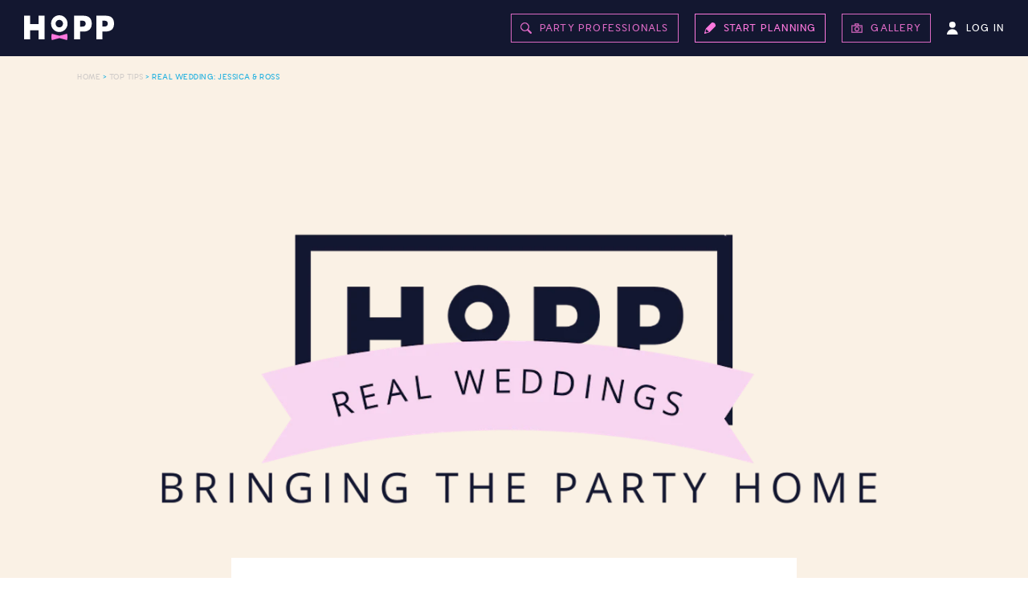

--- FILE ---
content_type: text/html; charset=utf-8
request_url: https://houseofpartyplanning.com/top-tips/real-wedding-jessica-ross
body_size: 31186
content:
<!DOCTYPE html><html lang="en"><head><meta charSet="utf-8"/><meta name="viewport" content="width=device-width"/><link sizes="16x16" type="image/png" rel="icon" href="https://www.datocms-assets.com/9759/1580725920-favicon-32x32.png?auto=format&amp;h=16&amp;w=16"/><link sizes="32x32" type="image/png" rel="icon" href="https://www.datocms-assets.com/9759/1580725920-favicon-32x32.png?auto=format&amp;h=32&amp;w=32"/><link sizes="96x96" type="image/png" rel="icon" href="https://www.datocms-assets.com/9759/1580725920-favicon-32x32.png?auto=format&amp;h=96&amp;w=96"/><link sizes="192x192" type="image/png" rel="icon" href="https://www.datocms-assets.com/9759/1580725920-favicon-32x32.png?auto=format&amp;h=192&amp;w=192"/><title>REAL WEDDING: JESSICA &amp; ROSS | HOPP</title><meta property="og:title" content="REAL WEDDING: JESSICA &amp; ROSS"/><meta name="twitter:title" content="REAL WEDDING: JESSICA &amp; ROSS"/><meta name="description" content="Plan the perfect party, wedding, or corporate event with our incredible range of premium suppliers and hundreds of discounts only available with HOPP. Start now"/><meta property="og:description" content="Plan the perfect party, wedding, or corporate event with our incredible range of premium suppliers and hundreds of discounts only available with HOPP. Start now"/><meta name="twitter:description" content="Plan the perfect party, wedding, or corporate event with our incredible range of premium suppliers and hundreds of discounts only available with HOPP. Start now"/><meta property="og:image" content="https://www.datocms-assets.com/9759/1575975070-uc-wedding-2.jpg?auto=format&amp;fit=max&amp;w=1200"/><meta property="og:image:width" content="1200"/><meta property="og:image:height" content="675"/><meta name="twitter:image" content="https://www.datocms-assets.com/9759/1575975070-uc-wedding-2.jpg?auto=format&amp;fit=max&amp;w=1200"/><meta property="og:locale" content="en"/><meta property="og:type" content="article"/><meta property="og:site_name" content="House of Party Planning"/><meta property="article:modified_time" content="2023-01-13T09:20:47Z"/><meta property="article:publisher" content="https://www.facebook.com/houseofpartyplanning/"/><meta name="twitter:card" content="summary_large_image"/><meta name="next-head-count" content="22"/><link rel="preload" href="/_next/static/css/eb869bd4a8c278f2.css" as="style"/><link rel="stylesheet" href="/_next/static/css/eb869bd4a8c278f2.css" data-n-g=""/><link rel="preload" href="/_next/static/css/9a4a27bc1ef0075a.css" as="style"/><link rel="stylesheet" href="/_next/static/css/9a4a27bc1ef0075a.css" data-n-p=""/><link rel="preload" href="/_next/static/css/eb35feeea4c627e1.css" as="style"/><link rel="stylesheet" href="/_next/static/css/eb35feeea4c627e1.css" data-n-p=""/><link rel="preload" href="/_next/static/css/a86054829756ffe2.css" as="style"/><link rel="stylesheet" href="/_next/static/css/a86054829756ffe2.css" data-n-p=""/><noscript data-n-css=""></noscript><script defer="" nomodule="" src="/_next/static/chunks/polyfills-c67a75d1b6f99dc8.js"></script><script src="/_next/static/chunks/webpack-bfb2e8721af84c4a.js" defer=""></script><script src="/_next/static/chunks/framework-79bce4a3a540b080.js" defer=""></script><script src="/_next/static/chunks/main-5abeb1fdce806bc2.js" defer=""></script><script src="/_next/static/chunks/pages/_app-8b15d024effae258.js" defer=""></script><script src="/_next/static/chunks/ea88be26-90e5bec38c20a35b.js" defer=""></script><script src="/_next/static/chunks/75fc9c18-55217e80064ded2b.js" defer=""></script><script src="/_next/static/chunks/7830-a72f51e42ad0168b.js" defer=""></script><script src="/_next/static/chunks/1382-ee6938626e2e60e7.js" defer=""></script><script src="/_next/static/chunks/2970-7ef5a5e0e5cffaee.js" defer=""></script><script src="/_next/static/chunks/1129-9ec4fb39a2a99730.js" defer=""></script><script src="/_next/static/chunks/6991-e9ced5b77d7c0d2e.js" defer=""></script><script src="/_next/static/chunks/8820-9f2e92d69504fe7b.js" defer=""></script><script src="/_next/static/chunks/pages/top-tips/%5Bslug%5D-05327c5ec68be40a.js" defer=""></script><script src="/_next/static/cN5kpPQJ4PHucMIOzjAXe/_buildManifest.js" defer=""></script><script src="/_next/static/cN5kpPQJ4PHucMIOzjAXe/_ssgManifest.js" defer=""></script></head><body><div id="__next" data-reactroot=""><header class="Masthead_Masthead__42h2w"><div class=" SiteWrapper_full__JGc5B     undefined SiteWrapper_SiteWrapper__4hiZf "><div class="Masthead_inner__j_TJl"><a href="/"><div class="Masthead_logo__lmPPI SiteLogo_SiteLogo__CdNXA"><svg xmlns="http://www.w3.org/2000/svg" width="112" height="33" viewBox="0 0 112 33"><g transform="translate(-72 -41)"><path fill="#ffffff" d="M111.249 51.441c0-2.58 2.058-4.67 4.596-4.67 2.538 0 4.596 2.09 4.596 4.67s-2.058 4.671-4.596 4.671c-2.538 0-4.596-2.091-4.596-4.67zm14.87 0c0-5.766-4.6-10.441-10.274-10.441-5.674 0-10.274 4.675-10.274 10.441 0 5.767 4.6 10.441 10.274 10.441 5.674 0 10.274-4.674 10.274-10.44zm43.41-3.695h2.514c2.761 0 4.142 1.219 4.142 3.658s-1.38 3.658-4.142 3.658h-2.513zm0 13.483H174c3.247 0 5.733-.857 7.458-2.572 1.726-1.714 2.543-4.13 2.543-7.248 0-3.118-.817-5.534-2.543-7.249-1.725-1.714-4.211-2.572-7.458-2.572h-11.994V71h7.525zm-27.782-13.464h2.799c2.757 0 4.137 1.236 4.137 3.681 0 2.446-1.38 3.682-4.137 3.682h-2.8zm.003 13.53h4.471c3.249 0 5.736-.923 7.462-2.638 1.726-1.714 2.544-4.098 2.544-7.216 0-3.117-.818-5.566-2.544-7.28-1.726-1.715-4.213-2.573-7.462-2.573h-11.999V71h7.528zM79.525 41.587H72V71h7.525V59.676h10.418V71h7.525V41.588h-7.525V52.03H79.525z"></path><path class="SiteLogo_bow__v2EPz" fill="#ff78de" d="M106.526 64L116 66.56l9.474-2.56a15.66 15.66 0 0 1 .526 4 15.66 15.66 0 0 1-.526 4L116 69.44 106.526 72a15.66 15.66 0 0 1-.526-4c0-1.333.175-2.667.526-4z"></path></g></svg></div></a><div class="Masthead_menu__eZJxt false"><nav class="Menu_Menu__pXVTY"><ul class="Menu_accountMenu__Mj5CR"><li><div><div><button class="Button_Button__mfVQs Button_text__2xyWM Button_white__e7eCv undefined undefined undefined undefined false " type="button">Log In</button></div></div></li></ul><div class="Menu_buttons__ri_tA"><a class="Button_Button__mfVQs Button_outline__g_8Hl Button_pink__aObsm undefined undefined undefined Button_link__cP4WI false " href="/suppliers-search">Party Professionals</a><div><div><button class="Button_Button__mfVQs Button_outline__g_8Hl Button_pink__aObsm undefined undefined undefined undefined false " type="button">Start Planning</button></div></div><a class="Button_Button__mfVQs Button_outline__g_8Hl Button_pink__aObsm undefined undefined undefined Button_link__cP4WI false " href="/moodboard-search">Gallery</a></div></nav></div></div></div></header><div class="Masthead_spacer__j8KlB"></div><div class="min-h-screen"><main><main class="blog-post_BlogPost__LTzL_"><article><section class="PostHeader_PostHeader___kfeO"><div class="      undefined SiteWrapper_SiteWrapper__4hiZf "><div class="Breadcrumbs_blue__fn7zD  Breadcrumbs_Breadcrumbs__SE9xM"><a href="/">Home</a><span> &gt; <a href="/top-tips">Top Tips</a></span><span> &gt; REAL WEDDING: JESSICA &amp; ROSS</span></div></div><div class="  SiteWrapper_narrow__Al1Fj  SiteWrapper_desktopOnly__vwtKd  PostHeader_intro__jndzX SiteWrapper_SiteWrapper__4hiZf "><div class="PostHeader_featuredImage__fOFXK"><div style="display:block;overflow:hidden;position:relative"><img style="display:block;width:100%" src="[data-uri]" role="presentation"/><div style="background-image:url([data-uri]);background-size:cover;opacity:1;transition:opacity 500ms;position:absolute;left:0;top:0;width:100%;height:100%"></div><noscript><picture><source srcSet="https://www.datocms-assets.com/9759/1669632130-hopp-dec-2022.png?dpr=0.25&amp;fit=crop&amp;fm=webp&amp;h=750&amp;w=1200 300w,https://www.datocms-assets.com/9759/1669632130-hopp-dec-2022.png?dpr=0.5&amp;fit=crop&amp;fm=webp&amp;h=750&amp;w=1200 600w,https://www.datocms-assets.com/9759/1669632130-hopp-dec-2022.png?dpr=0.75&amp;fit=crop&amp;fm=webp&amp;h=750&amp;w=1200 900w,https://www.datocms-assets.com/9759/1669632130-hopp-dec-2022.png?fit=crop&amp;fm=webp&amp;h=750&amp;w=1200 1200w" sizes="(max-width: 1200px) 100vw, 1200px" type="image/webp"/><source srcSet="https://www.datocms-assets.com/9759/1669632130-hopp-dec-2022.png?dpr=0.25&amp;fit=crop&amp;fm=jpg&amp;h=750&amp;w=1200 300w,https://www.datocms-assets.com/9759/1669632130-hopp-dec-2022.png?dpr=0.5&amp;fit=crop&amp;fm=jpg&amp;h=750&amp;w=1200 600w,https://www.datocms-assets.com/9759/1669632130-hopp-dec-2022.png?dpr=0.75&amp;fit=crop&amp;fm=jpg&amp;h=750&amp;w=1200 900w,https://www.datocms-assets.com/9759/1669632130-hopp-dec-2022.png?fit=crop&amp;fm=jpg&amp;h=750&amp;w=1200 1200w" sizes="(max-width: 1200px) 100vw, 1200px"/><img src="https://www.datocms-assets.com/9759/1669632130-hopp-dec-2022.png?fit=crop&amp;fm=jpg&amp;h=750&amp;w=1200" alt="" style="position:absolute;left:0;top:0;width:100%;height:100%" loading="lazy"/></picture></noscript></div></div><div class="     SiteWrapper_mobileOnly___esYJ PostHeader_info__OQixC SiteWrapper_SiteWrapper__4hiZf "><h1>REAL WEDDING: JESSICA &amp; ROSS</h1><span>By<!-- --> HOPP Team</span></div></div></section><section class="Section_Section__pJ0Lk PostBody_PostBody__1MZwK undefined Section_margin__EoKJc"><div class="   SiteWrapper_textNarrow__WqomV   undefined SiteWrapper_SiteWrapper__4hiZf "><div><div>
  <p>Welcome to our HOPP Real Wedding series, where we speak to brides &amp; grooms about how they planned and prepared for their big day, featuring an array of our magnificent HOPP party professionals. For the second in this series, we spoke to Jessica &amp; Ross, who brought their love ot Italy to the UK and celebrate dolce vita style at the stunning Loseley Park.</p>
  <p><img  src="https://www.datocms-assets.com/9759/1673601406-jess-ross-02.jpg?auto=compress&fit=crop&fm=jpg&w=720"  /><img  src="https://www.datocms-assets.com/9759/1673601453-jess-ross-159.jpg?auto=compress&fit=crop&fm=jpg&w=720"  /><img  src="https://www.datocms-assets.com/9759/1673601443-jess-ross-106.jpg?auto=compress&fit=crop&fm=jpg&w=720"  /><img  src="https://www.datocms-assets.com/9759/1673601419-jess-ross-21.jpg?auto=compress&fit=crop&fm=jpg&w=720"  /></p>
  <p></p>
  <span></span>
</div>
<div>
  <ol>
    <li>How far in advance did you start planning your wedding? <span style="background-color: transparent; font-family: inherit; font-size: inherit; font-style: inherit; font-variant-ligatures: inherit; font-variant-caps: inherit; font-weight: inherit; letter-spacing: 0px;">I think I started planning our wedding after the first trip I took with Ross to Italy. Not properly, but I knew then I wanted to marry him. I started to save images on Instagram of things and aesthetics I liked. I started to visualise us getting married in Italy, so saw venues, planners and suppliers I liked and thought we could work with &ndash; when the time came.</span></li>
    <li><span style="background-color: transparent; font-family: inherit; font-size: inherit; font-style: inherit; font-variant-ligatures: inherit; font-variant-caps: inherit; font-weight: inherit; letter-spacing: 0px;">How/Why did you choose your location? </span><span style="background-color: transparent; font-family: inherit; font-size: inherit; font-style: inherit; font-variant-ligatures: inherit; font-variant-caps: inherit; font-weight: inherit; letter-spacing: 0px;">As we got engaged during the pandemic, the Italian wedding plans were cancelled and we decided to keep it local. I went onto planning websites to search for venues and sent a LOT of emails to find a venue that had availability in 2021 (we eventually postponed to 2022). We had lined up a few viewings on one Sunday soon after we got engaged, all venues that had an outside element/area. I remember driving into Loseley Park, through the gates and down a long gravel driveway and immediately knew it was the one. I wanted the WOW factor for our guests as they entered our venue, and that was it.</span></li>
    <li>&nbsp;What entertainment did you organise? <span style="background-color: transparent; font-family: inherit; font-size: inherit; font-style: inherit; font-variant-ligatures: inherit; font-variant-caps: inherit; font-weight: inherit; letter-spacing: 0px;">We arranged for the Santiago Quartet from Buzz Music group to play throughout our ceremony and reception. We wanted to bring Italy to England &ndash; create a really romantic setting and make our guests feel like they were on holiday. The team were amazing in suggesting amazing pieces of classical music that really brought the day together. At special request were also able to play Taylor Swift which was so special. We also arranged for a 6-piece band to play after dinner, The Collective, who did an amazing job to get the party started!</span></li>
    <li>How did you keep your guests entertained all day as this can often be the challenge with weddings? <span style="background-color: transparent; font-family: inherit; font-size: inherit; font-style: inherit; font-variant-ligatures: inherit; font-variant-caps: inherit; font-weight: inherit; letter-spacing: 0px;">Lot and lots of food! We&rsquo;re such foodies and as we had a bit of an Italian theme going on &ndash; this immediately meant a lot of food! Full belly, full heart.</span></li>
    <li>Did you give your guests party favours? <span style="background-color: transparent; font-family: inherit; font-size: inherit; font-style: inherit; font-variant-ligatures: inherit; font-variant-caps: inherit; font-weight: inherit; letter-spacing: 0px;">We didn&rsquo;t, there were some sugared almonds next to the guest book which people were free to take, but they didn&rsquo;t! I don&rsquo;t think favours are necessary. Your guests are just happy to be there celebrating with you &ndash; you&rsquo;ve put on an amazing day for them, and that&rsquo;s enough.</span></li>
    <li>Who made your cake? <span style="background-color: transparent; font-family: inherit; font-size: inherit; font-style: inherit; font-variant-ligatures: inherit; font-variant-caps: inherit; font-weight: inherit; letter-spacing: 0px;">Recommended by our venue, Designer Cakes by Elle made our 4-tier wedding cake and it was utterly stunning. It was a semi-naked cake with 4 flavours of Victoria sponge, chocolate, red velvet and lemon and it was completely delicious! We took it home and froze it and ate it for weeks after! I wish we had more!</span></li>
    <li>What was your first dance song? <span style="background-color: transparent; font-family: inherit; font-size: inherit; font-style: inherit; font-variant-ligatures: inherit; font-variant-caps: inherit; font-weight: inherit; letter-spacing: 0px;">We&rsquo;re 90&rsquo;s kids, so we chose Destiny&rsquo;s Child, Dangerously in Love as our first dance. We wanted a song that wasn&rsquo;t an obvious choice, but a song all our friends would know</span></li>
    <li>&nbsp;Who gave the best speech and what tips do you have for the speechmakers out there? <span style="background-color: transparent; font-family: inherit; font-size: inherit; font-style: inherit; font-variant-ligatures: inherit; font-variant-caps: inherit; font-weight: inherit; letter-spacing: 0px;">I loved them all! Our best men, my husband&rsquo;s best friend and brother did an amazing job. I had lived with one of them so they not only knew my husband but they knew me really well too. This meant they could share funny anecdotes about me too, which made it really special. We also had one of our best friends as our toastmaster which added an amazing personal touch.</span></li>
    <li>&nbsp;Did you offer vegan and vegetarian options for meals and canapes? <span style="background-color: transparent; font-family: inherit; font-size: inherit; font-style: inherit; font-variant-ligatures: inherit; font-variant-caps: inherit; font-weight: inherit; letter-spacing: 0px;">Absolutely! You have to! We had a lot of friends there who were vegetarian and also a couple of vegan guests too, so it's imperative you cater properly for all your guests.</span></li>
    <li>How did you decide on your final menu? <span style="background-color: transparent; font-family: inherit; font-size: inherit; font-style: inherit; font-variant-ligatures: inherit; font-variant-caps: inherit; font-weight: inherit; letter-spacing: 0px;">We knew we wanted an Italian menu, so brainstormed ideas of things we wanted to have and dishes we loved with the chef at our venue. They came up with amazing ideas and were also able to add in some of our favourite dishes too.</span></li>
    <li>Who were your dress and veil designed by? <span style="background-color: transparent; font-family: inherit; font-size: inherit; font-style: inherit; font-variant-ligatures: inherit; font-variant-caps: inherit; font-weight: inherit; letter-spacing: 0px;">My dress had been saved on my Instagram for years. I really mean years and years. It is by a designer called Gemy Maalouf from Mirror Mirror Bridal in London. As soon as I got engaged, I made an appointment to try it on. It was the first dress I tried, and I knew it was the one. I already knew that I&rsquo;d look best in a v-neck, a-line dress and this just really fit the bill perfectly. It was everything I ever wanted and I hate that I never get to wear it again. My veil was something borrowed from my best friend, who was also my bridesmaid &ndash; it was really special.&nbsp;</span></li>
    <li>Did you have a theme for your bridesmaids? <span style="background-color: transparent; font-family: inherit; font-size: inherit; font-style: inherit; font-variant-ligatures: inherit; font-variant-caps: inherit; font-weight: inherit; letter-spacing: 0px;">I knew I wanted them to all be in the same colour, originally, I had wanted sage green but then changed my mind to pale/dove grey. They all wore different styles, but the grey picked up on the silver embroidery in my dress which I loved.</span></li>
    <li>How many dresses did you try on before you found the one? <span style="background-color: transparent; font-family: inherit; font-size: inherit; font-style: inherit; font-variant-ligatures: inherit; font-variant-caps: inherit; font-weight: inherit; letter-spacing: 0px;">I did go to other bridal stores, just to be 100% sure the dress I wanted was the one, so I tried on maybe about 6 others, but nothing compared. The first dress I tried on was the one, it was MY dress.</span></li>
    <li>Did you have musicians, a band or DJ? <span style="background-color: transparent; font-family: inherit; font-size: inherit; font-style: inherit; font-variant-ligatures: inherit; font-variant-caps: inherit; font-weight: inherit; letter-spacing: 0px;">We had musicians and a band!</span></li>
    <li>What flowers did you go for and how did you choose? <span style="background-color: transparent; font-family: inherit; font-size: inherit; font-style: inherit; font-variant-ligatures: inherit; font-variant-caps: inherit; font-weight: inherit; letter-spacing: 0px;">I knew I wanted white and green, no colour. Hydrangeas were my first choice and knew this was my &lsquo;hero&rsquo; flower. I spoke to my florist and she suggested all these BEAUTIFUL flowers to compliment the theme. It was roses, jasmine, peonies, sweet peas and lisianthus.</span></li>
    <li>What was your wedding vibe/theme? <span style="background-color: transparent; font-family: inherit; font-size: inherit; font-style: inherit; font-variant-ligatures: inherit; font-variant-caps: inherit; font-weight: inherit; letter-spacing: 0px;">Italy! My husband&rsquo;s mother is Italian, we fell in love in Italy and wanted to originally get married there. So, instead, we had Italian food, drink, and music all throughout the day. It made it really personal to us and felt like we really made the day our own.</span></li>
    <li>Who did your makeup? (Did you do any skincare or wellbeing prep ahead of the wedding?) <span style="background-color: transparent; font-family: inherit; font-size: inherit; font-style: inherit; font-variant-ligatures: inherit; font-variant-caps: inherit; font-weight: inherit; letter-spacing: 0px;">I did my own makeup, which I loved. I&rsquo;ve never really liked anyone touching my face and it meant that I would look like myself on the day. I took myself into the bathroom and had a quiet moment to myself to do my makeup, with my bridesmaid coming in to check up on me (I was a little stressed haha!) But I was so happy how it turned out in the end. I was lucky enough that a friend of mine did my eyelashes a few days before which made the look complete!</span></li>
    <li>&nbsp;What was your favourite moment(s)? <span style="background-color: transparent; font-family: inherit; font-size: inherit; font-style: inherit; font-variant-ligatures: inherit; font-variant-caps: inherit; font-weight: inherit; letter-spacing: 0px;">All of it. I can&rsquo;t pick one moment as it was such a blur. I loved just being with all our loved ones, wearing my dress, seeing Ross as I was walking down the aisle, and our first dance. Even the next day, we had all our immediate family over to our house for lunch &ndash; to talk about the day and debrief. It was such a special few days and I&rsquo;d do it all over again in a heartbeat.&nbsp;</span></li>
  </ol>
</div>
<div><img  src="https://www.datocms-assets.com/9759/1673601435-jess-ross-58-1.jpg?auto=compress&fit=crop&fm=jpg&w=720"  /><img  src="https://www.datocms-assets.com/9759/1673601363-jess-ross-1-1.jpg?auto=compress&fit=crop&fm=jpg&w=720"  /><img  src="https://www.datocms-assets.com/9759/1673601427-jess-ross-56.jpg?auto=compress&fit=crop&fm=jpg&w=720"  /><img  src="https://www.datocms-assets.com/9759/1673601476-jess-ross-755.jpg?auto=compress&fit=crop&fm=jpg&w=720"  /><img  src="https://www.datocms-assets.com/9759/1673601462-jess-ross-387.jpg?auto=compress&fit=crop&fm=jpg&w=720"  /><img  src="https://www.datocms-assets.com/9759/1673601383-jess-ross-1.jpg?auto=compress&fit=crop&fm=jpg&w=720"  /></div>
<div>
  <ol>
    <li style="list-style-type: none;">
      <ol></ol>
      <p></p>
    </li>
  </ol>
  <div>
    <h3>Suppliers!</h3>
    <ul>
      <li>Music - <a href="https://houseofpartyplanning.com/supplier/buzz-music-group">Buzz Music Group</a></li>
      <li><span>Photography &ndash;&nbsp;</span><a href="https://wildfernweddingphotography.com/" target="_blank" rel="noopener" data-wpel-link="external">Wild Fern Photography</a></li>
      <li><span>Videography &ndash;&nbsp;</span><a href="https://www.momento-media.com/" target="_blank" rel="noopener" data-wpel-link="external">Momento Media</a></li>
      <li><span>Venue / Catering&ndash;&nbsp;</span><a href="https://www.loseleypark.co.uk/" target="_blank" rel="noopener" data-wpel-link="external">Loseley Park</a></li>
      <li><span>Dress &ndash; </span><a href="https://www.gemymaalouf.com/" target="_blank" rel="noopener" data-wpel-link="external">Gemy Maalouf</a></li>
      <li><span>Hair &ndash;&nbsp;</span><a href="https://www.hershesons.com/" target="_blank" rel="noopener" data-wpel-link="external">Daniel Hersheson</a></li>
      <li><span>Flowers &ndash;&nbsp;</span><a href="https://www.thegorgeousflowercompany.co.uk/" target="_blank" rel="noopener" data-wpel-link="external">The Gorgeous Flower Company</a></li>
      <li><span>Band &ndash;&nbsp;</span><a href="https://www.thecollectiveband.co.uk/" target="_blank" rel="noopener" data-wpel-link="external">The Collective Band</a></li>
      <li><span>Cake &ndash;&nbsp;</span><a href="https://www.designercakesbyelle.co.uk/" target="_blank" rel="noopener" data-wpel-link="external">Designer Cakes by Elle</a></li>
      <li><span>Stationery &ndash; </span><a href="https://www.minted.com/" target="_blank" rel="noopener" data-wpel-link="external">Minted</a><br /><br /></li>
    </ul>
  </div>
  <div><img  src="https://www.datocms-assets.com/9759/1673601412-jess-ross-06.jpg?auto=compress&fit=crop&fm=jpg&w=720"  /></div>
</div></div></div></section><section class="Section_Section__pJ0Lk FeaturedSuppliers_FeaturedSuppliers__KgI0s undefined Section_margin__EoKJc"><div class="   SiteWrapper_textNarrow__WqomV   undefined SiteWrapper_SiteWrapper__4hiZf "><h2>Featured Suppliers</h2><div class="FeaturedSuppliers_grid__EL3uF"><div><a class="FeaturedSuppliers_card___1SCo" href="/supplier/buzz-music-group"><div style="display:block;overflow:hidden;position:relative"><img style="display:block;width:100%" src="[data-uri]" role="presentation"/><div style="background-image:url([data-uri]);background-size:cover;opacity:1;transition:opacity 500ms;position:absolute;left:0;top:0;width:100%;height:100%"></div><noscript><picture><source srcSet="https://www.datocms-assets.com/9759/1616058473-mandymeadowsinaction-1.jpg?dpr=0.25&amp;fit=crop&amp;fm=webp&amp;w=300 75w,https://www.datocms-assets.com/9759/1616058473-mandymeadowsinaction-1.jpg?dpr=0.5&amp;fit=crop&amp;fm=webp&amp;w=300 150w,https://www.datocms-assets.com/9759/1616058473-mandymeadowsinaction-1.jpg?dpr=0.75&amp;fit=crop&amp;fm=webp&amp;w=300 225w,https://www.datocms-assets.com/9759/1616058473-mandymeadowsinaction-1.jpg?fit=crop&amp;fm=webp&amp;w=300 300w,https://www.datocms-assets.com/9759/1616058473-mandymeadowsinaction-1.jpg?dpr=1.5&amp;fit=crop&amp;fm=webp&amp;w=300 450w,https://www.datocms-assets.com/9759/1616058473-mandymeadowsinaction-1.jpg?dpr=2&amp;fit=crop&amp;fm=webp&amp;w=300 600w,https://www.datocms-assets.com/9759/1616058473-mandymeadowsinaction-1.jpg?dpr=3&amp;fit=crop&amp;fm=webp&amp;w=300 900w,https://www.datocms-assets.com/9759/1616058473-mandymeadowsinaction-1.jpg?dpr=4&amp;fit=crop&amp;fm=webp&amp;w=300 1200w" sizes="(max-width: 300px) 100vw, 300px" type="image/webp"/><source srcSet="https://www.datocms-assets.com/9759/1616058473-mandymeadowsinaction-1.jpg?dpr=0.25&amp;fit=crop&amp;fm=jpg&amp;w=300 75w,https://www.datocms-assets.com/9759/1616058473-mandymeadowsinaction-1.jpg?dpr=0.5&amp;fit=crop&amp;fm=jpg&amp;w=300 150w,https://www.datocms-assets.com/9759/1616058473-mandymeadowsinaction-1.jpg?dpr=0.75&amp;fit=crop&amp;fm=jpg&amp;w=300 225w,https://www.datocms-assets.com/9759/1616058473-mandymeadowsinaction-1.jpg?fit=crop&amp;fm=jpg&amp;w=300 300w,https://www.datocms-assets.com/9759/1616058473-mandymeadowsinaction-1.jpg?dpr=1.5&amp;fit=crop&amp;fm=jpg&amp;w=300 450w,https://www.datocms-assets.com/9759/1616058473-mandymeadowsinaction-1.jpg?dpr=2&amp;fit=crop&amp;fm=jpg&amp;w=300 600w,https://www.datocms-assets.com/9759/1616058473-mandymeadowsinaction-1.jpg?dpr=3&amp;fit=crop&amp;fm=jpg&amp;w=300 900w,https://www.datocms-assets.com/9759/1616058473-mandymeadowsinaction-1.jpg?dpr=4&amp;fit=crop&amp;fm=jpg&amp;w=300 1200w" sizes="(max-width: 300px) 100vw, 300px"/><img src="https://www.datocms-assets.com/9759/1616058473-mandymeadowsinaction-1.jpg?fit=crop&amp;fm=jpg&amp;w=300" alt="" style="position:absolute;left:0;top:0;width:100%;height:100%" loading="lazy"/></picture></noscript></div><div class="FeaturedSuppliers_info__6Q33S"><span class="FeaturedSuppliers_title__HsNxy">Wislocki Music</span><span class="FeaturedSuppliers_category__H2Wl3">Music</span><span class="FeaturedSuppliers_price__L72Xi">£££</span></div></a></div></div></div></section><section class="Section_Section__pJ0Lk ShareArticle_ShareArticle__TjUqm undefined undefined"><div class="  SiteWrapper_narrow__Al1Fj    undefined SiteWrapper_SiteWrapper__4hiZf "><h2>Share Article</h2><div class="ShareArticle_icons__Ri5A4"><a href="mailto:?body=https%3A//houseofpartyplanning.com/top-tips/real-wedding-jessica-ross" target="_blank" rel="noopener noreferrer"><img src="[data-uri]" alt="email"/></a><a href="https://twitter.com/home?status=https%3A//houseofpartyplanning.com/top-tips/real-wedding-jessica-ross" target="_blank" rel="noopener noreferrer"><img src="[data-uri]" alt="twitter"/></a><a href="https://www.facebook.com/sharer/sharer.php?u=https%3A//houseofpartyplanning.com/top-tips/real-wedding-jessica-ross" target="_blank" rel="noopener noreferrer"><img src="[data-uri]" alt="facebook"/></a></div></div></section><section class="Section_Section__pJ0Lk AuthorBio_AuthorBio__ofIu4 undefined undefined"><div class="   SiteWrapper_textNarrow__WqomV   AuthorBio_grid__fc7lb SiteWrapper_SiteWrapper__4hiZf "><div class="AuthorBio_profile__VWiDD"><div class="AuthorBio_profileImage__grExZ"><div style="display:block;overflow:hidden;position:relative"><img style="display:block;width:100%" src="[data-uri]" role="presentation"/><div style="background-image:url([data-uri]);background-size:cover;opacity:0;transition:opacity 500ms;position:absolute;left:0;top:0;width:100%;height:100%"></div><picture><source srcSet="https://www.datocms-assets.com/9759/1579181726-hopp-man.jpg?auto=format&amp;dpr=0.5&amp;fit=crop&amp;h=150&amp;w=150 75w,https://www.datocms-assets.com/9759/1579181726-hopp-man.jpg?auto=format&amp;dpr=0.75&amp;fit=crop&amp;h=150&amp;w=150 112w,https://www.datocms-assets.com/9759/1579181726-hopp-man.jpg?auto=format&amp;fit=crop&amp;h=150&amp;w=150 150w,https://www.datocms-assets.com/9759/1579181726-hopp-man.jpg?auto=format&amp;dpr=1.5&amp;fit=crop&amp;h=150&amp;w=150 225w,https://www.datocms-assets.com/9759/1579181726-hopp-man.jpg?auto=format&amp;dpr=2&amp;fit=crop&amp;h=150&amp;w=150 300w,https://www.datocms-assets.com/9759/1579181726-hopp-man.jpg?auto=format&amp;dpr=3&amp;fit=crop&amp;h=150&amp;w=150 450w,https://www.datocms-assets.com/9759/1579181726-hopp-man.jpg?auto=format&amp;dpr=4&amp;fit=crop&amp;h=150&amp;w=150 600w" sizes="(max-width: 150px) 100vw, 150px"/><img src="https://www.datocms-assets.com/9759/1579181726-hopp-man.jpg?auto=format&amp;fit=crop&amp;h=150&amp;w=150" style="position:absolute;left:0;top:0;width:100%;height:100%;opacity:1;transition:opacity 500ms"/></picture><noscript><picture><source srcSet="https://www.datocms-assets.com/9759/1579181726-hopp-man.jpg?auto=format&amp;dpr=0.5&amp;fit=crop&amp;h=150&amp;w=150 75w,https://www.datocms-assets.com/9759/1579181726-hopp-man.jpg?auto=format&amp;dpr=0.75&amp;fit=crop&amp;h=150&amp;w=150 112w,https://www.datocms-assets.com/9759/1579181726-hopp-man.jpg?auto=format&amp;fit=crop&amp;h=150&amp;w=150 150w,https://www.datocms-assets.com/9759/1579181726-hopp-man.jpg?auto=format&amp;dpr=1.5&amp;fit=crop&amp;h=150&amp;w=150 225w,https://www.datocms-assets.com/9759/1579181726-hopp-man.jpg?auto=format&amp;dpr=2&amp;fit=crop&amp;h=150&amp;w=150 300w,https://www.datocms-assets.com/9759/1579181726-hopp-man.jpg?auto=format&amp;dpr=3&amp;fit=crop&amp;h=150&amp;w=150 450w,https://www.datocms-assets.com/9759/1579181726-hopp-man.jpg?auto=format&amp;dpr=4&amp;fit=crop&amp;h=150&amp;w=150 600w" sizes="(max-width: 150px) 100vw, 150px"/><img src="https://www.datocms-assets.com/9759/1579181726-hopp-man.jpg?auto=format&amp;fit=crop&amp;h=150&amp;w=150" alt="" style="position:absolute;left:0;top:0;width:100%;height:100%" loading="lazy"/></picture></noscript></div></div><div class="AuthorBio_profileInfo__s_n39"><h3>Author</h3><span>HOPP Team</span><div class="AuthorBio_social__HhKI7"><div class="SocialLinks_SocialLinks__W4gcu "><a href="https://www.facebook.com/houseofpartyplanning/" target="_blank" rel="noopener noreferrer"><span><img src="[data-uri]" alt="Facebook"/></span></a><a href="https://www.instagram.com/houseofpartyplanning/" target="_blank" rel="noopener noreferrer"><span><img src="[data-uri]" alt="Instagram"/></span></a></div></div></div></div><div class="AuthorBio_text__unXCQ">Written by our Team of HOPP Experts.</div></div></section></article><section class="Section_Section__pJ0Lk undefined undefined undefined"><div class="      undefined SiteWrapper_SiteWrapper__4hiZf "><section class="PostsList_PostsList__9B2bc undefined"><h2>You might also like</h2><div class="PostsList_grid__jtMTr"><div class="PostCard_PostCard__oVs2h false false" style="opacity:0;transform:translateY(10px) translateZ(0)"><a href="/top-tips/an-interview-with-philippa-mackinnon-founder-of-sugar-rind"><div class="PostCard_inner__N6yCE"><div class="PostCard_image__P7GUl"><div class="PostCard_img__Zp2wx" style="display:block;overflow:hidden;position:relative"><img style="display:block;width:100%" src="[data-uri]" role="presentation"/><div style="background-image:url([data-uri]);background-size:cover;opacity:1;transition:opacity 500ms;position:absolute;left:0;top:0;width:100%;height:100%"></div><noscript><picture><source srcSet="https://www.datocms-assets.com/9759/1709304264-screenshot-2024-03-01-at-14-42-54.png?auto=format&amp;dpr=0.25&amp;fit=crop&amp;h=500&amp;w=800 200w,https://www.datocms-assets.com/9759/1709304264-screenshot-2024-03-01-at-14-42-54.png?auto=format&amp;dpr=0.5&amp;fit=crop&amp;h=500&amp;w=800 400w,https://www.datocms-assets.com/9759/1709304264-screenshot-2024-03-01-at-14-42-54.png?auto=format&amp;dpr=0.75&amp;fit=crop&amp;h=500&amp;w=800 600w,https://www.datocms-assets.com/9759/1709304264-screenshot-2024-03-01-at-14-42-54.png?auto=format&amp;fit=crop&amp;h=500&amp;w=800 800w,https://www.datocms-assets.com/9759/1709304264-screenshot-2024-03-01-at-14-42-54.png?auto=format&amp;dpr=1.5&amp;fit=crop&amp;h=500&amp;w=800 1200w,https://www.datocms-assets.com/9759/1709304264-screenshot-2024-03-01-at-14-42-54.png?auto=format&amp;dpr=2&amp;fit=crop&amp;h=500&amp;w=800 1600w" sizes="(max-width: 800px) 100vw, 800px"/><img src="https://www.datocms-assets.com/9759/1709304264-screenshot-2024-03-01-at-14-42-54.png?auto=format&amp;fit=crop&amp;h=500&amp;w=800" alt="" style="position:absolute;left:0;top:0;width:100%;height:100%" loading="lazy"/></picture></noscript></div></div><div class="PostCard_info__7vP6i"><h3>An Interview with Philly Mackinnon - founder of Sugar &amp; Rind.</h3><span>By<!-- --> HOPP Team</span></div></div></a></div><div class="PostCard_PostCard__oVs2h false false" style="opacity:0;transform:translateY(10px) translateZ(0)"><a href="/top-tips/hopp-guide-to-the-perfect-wedding-set"><div class="PostCard_inner__N6yCE"><div class="PostCard_image__P7GUl"><div class="PostCard_img__Zp2wx" style="display:block;overflow:hidden;position:relative"><img style="display:block;width:100%" src="[data-uri]" role="presentation"/><div style="background-image:url([data-uri]);background-size:cover;opacity:1;transition:opacity 500ms;position:absolute;left:0;top:0;width:100%;height:100%"></div><noscript><picture><source srcSet="https://www.datocms-assets.com/9759/1698153159-hgc_5560.jpg?auto=format&amp;dpr=0.25&amp;fit=crop&amp;h=500&amp;w=800 200w,https://www.datocms-assets.com/9759/1698153159-hgc_5560.jpg?auto=format&amp;dpr=0.5&amp;fit=crop&amp;h=500&amp;w=800 400w,https://www.datocms-assets.com/9759/1698153159-hgc_5560.jpg?auto=format&amp;dpr=0.75&amp;fit=crop&amp;h=500&amp;w=800 600w,https://www.datocms-assets.com/9759/1698153159-hgc_5560.jpg?auto=format&amp;fit=crop&amp;h=500&amp;w=800 800w,https://www.datocms-assets.com/9759/1698153159-hgc_5560.jpg?auto=format&amp;dpr=1.5&amp;fit=crop&amp;h=500&amp;w=800 1200w,https://www.datocms-assets.com/9759/1698153159-hgc_5560.jpg?auto=format&amp;dpr=2&amp;fit=crop&amp;h=500&amp;w=800 1600w,https://www.datocms-assets.com/9759/1698153159-hgc_5560.jpg?auto=format&amp;dpr=3&amp;fit=crop&amp;h=500&amp;w=800 2400w,https://www.datocms-assets.com/9759/1698153159-hgc_5560.jpg?auto=format&amp;dpr=4&amp;fit=crop&amp;h=500&amp;w=800 3200w" sizes="(max-width: 800px) 100vw, 800px"/><img src="https://www.datocms-assets.com/9759/1698153159-hgc_5560.jpg?auto=format&amp;fit=crop&amp;h=500&amp;w=800" alt="" style="position:absolute;left:0;top:0;width:100%;height:100%" loading="lazy"/></picture></noscript></div></div><div class="PostCard_info__7vP6i"><h3>HOPP Guide to the Perfect Wedding Set</h3><span>By<!-- --> Rufus Besterman</span></div></div></a></div><div class="PostCard_PostCard__oVs2h false false" style="opacity:0;transform:translateY(10px) translateZ(0)"><a href="/top-tips/real-wedding-arc-events"><div class="PostCard_inner__N6yCE"><div class="PostCard_image__P7GUl"><div class="PostCard_img__Zp2wx" style="display:block;overflow:hidden;position:relative"><img style="display:block;width:100%" src="[data-uri]" role="presentation"/><div style="background-image:url([data-uri]);background-size:cover;opacity:1;transition:opacity 500ms;position:absolute;left:0;top:0;width:100%;height:100%"></div><noscript><picture><source srcSet="https://www.datocms-assets.com/9759/1669632130-hopp-dec-2022.png?auto=format&amp;dpr=0.25&amp;fit=crop&amp;h=500&amp;w=800 200w,https://www.datocms-assets.com/9759/1669632130-hopp-dec-2022.png?auto=format&amp;dpr=0.5&amp;fit=crop&amp;h=500&amp;w=800 400w,https://www.datocms-assets.com/9759/1669632130-hopp-dec-2022.png?auto=format&amp;dpr=0.75&amp;fit=crop&amp;h=500&amp;w=800 600w,https://www.datocms-assets.com/9759/1669632130-hopp-dec-2022.png?auto=format&amp;fit=crop&amp;h=500&amp;w=800 800w" sizes="(max-width: 800px) 100vw, 800px"/><img src="https://www.datocms-assets.com/9759/1669632130-hopp-dec-2022.png?auto=format&amp;fit=crop&amp;h=500&amp;w=800" alt="" style="position:absolute;left:0;top:0;width:100%;height:100%" loading="lazy"/></picture></noscript></div></div><div class="PostCard_info__7vP6i"><h3>REAL WEDDING: ARC EVENTS</h3><span>By<!-- --> HOPP Team</span></div></div></a></div></div></section></div></section></main></main></div><footer class="Foundation_Foundation__t_QlD"><div class="      undefined SiteWrapper_SiteWrapper__4hiZf "><div class="Foundation_grid__PbE9u"><a href="/"><div class="undefined SiteLogo_SiteLogo__CdNXA"><svg xmlns="http://www.w3.org/2000/svg" width="112" height="33" viewBox="0 0 112 33"><g transform="translate(-72 -41)"><path fill="#131730" d="M111.249 51.441c0-2.58 2.058-4.67 4.596-4.67 2.538 0 4.596 2.09 4.596 4.67s-2.058 4.671-4.596 4.671c-2.538 0-4.596-2.091-4.596-4.67zm14.87 0c0-5.766-4.6-10.441-10.274-10.441-5.674 0-10.274 4.675-10.274 10.441 0 5.767 4.6 10.441 10.274 10.441 5.674 0 10.274-4.674 10.274-10.44zm43.41-3.695h2.514c2.761 0 4.142 1.219 4.142 3.658s-1.38 3.658-4.142 3.658h-2.513zm0 13.483H174c3.247 0 5.733-.857 7.458-2.572 1.726-1.714 2.543-4.13 2.543-7.248 0-3.118-.817-5.534-2.543-7.249-1.725-1.714-4.211-2.572-7.458-2.572h-11.994V71h7.525zm-27.782-13.464h2.799c2.757 0 4.137 1.236 4.137 3.681 0 2.446-1.38 3.682-4.137 3.682h-2.8zm.003 13.53h4.471c3.249 0 5.736-.923 7.462-2.638 1.726-1.714 2.544-4.098 2.544-7.216 0-3.117-.818-5.566-2.544-7.28-1.726-1.715-4.213-2.573-7.462-2.573h-11.999V71h7.528zM79.525 41.587H72V71h7.525V59.676h10.418V71h7.525V41.588h-7.525V52.03H79.525z"></path><path class="SiteLogo_bow__v2EPz" fill="#ff78de" d="M106.526 64L116 66.56l9.474-2.56a15.66 15.66 0 0 1 .526 4 15.66 15.66 0 0 1-.526 4L116 69.44 106.526 72a15.66 15.66 0 0 1-.526-4c0-1.333.175-2.667.526-4z"></path></g></svg></div></a><div class="Foundation_menus__nKxPb"><div class="Foundation_nav__0ydJv"><a href="/testimonials">Testimonials</a><a href="/become-a-supplier">Become a supplier</a><a href="/top-tips">Top of the HOPP<span>s</span></a><a href="/about">About HOPP</a><a href="mailto:hello@houseofpartyplanning.com">hello@houseofpartyplanning.com</a></div><div class="Foundation_subnav__7AEtz"><a href="/user-terms">User Terms</a><a href="/cookie-policy">Cookie Policy</a><a href="/privacy-policy">Privacy Policy</a><a href="/supplier-terms">Supplier Terms</a><a href="https://bmas.agency/"> Web: BMAS</a><span class="Foundation_copyright__QQL0F">©<!-- -->2025<!-- --> Hopp. All rights reserved</span></div></div><div class="SocialLinks_SocialLinks__W4gcu "><a href="https://www.facebook.com/houseofpartyplanning/" target="_blank" rel="noopener noreferrer"><span><img src="[data-uri]" alt="Facebook"/></span></a><a href="https://www.instagram.com/houseofpartyplanning" target="_blank" rel="noopener noreferrer"><span><img src="[data-uri]" alt="Instagram"/></span></a></div></div></div><section class="Section_Section__pJ0Lk NewsletterSignUp_NewsletterSignUp__3EsDy undefined undefined"><div class="      undefined SiteWrapper_SiteWrapper__4hiZf "><h2>STAY UPDATED</h2><div class=""></div><form id="newsletterFooter"><input type="email" name="email" placeholder="Enter email address"/><button class="Button_Button__mfVQs Button_solid__QwTuX Button_lightBlue__tkv5V undefined undefined undefined undefined false " type="submit">Sign Up</button></form><p>Hear about special events, discounts on brands and new suppliers</p></div></section></footer></div><script id="__NEXT_DATA__" type="application/json">{"props":{"pageProps":{"subscription":{"query":"\n      query PostBySlug($slug: String) {\n        \n seo: _site {\n   favicon: faviconMetaTags {\n     \n  attributes\n  content\n  tag\n\n   }\n   locales\n   globalSeo {\n    facebookPageUrl\n    siteName\n    titleSuffix\n    twitterAccount\n    fallbackSeo {\n      title\n      image {\n        url(imgixParams: {fit: crop, w: \"600\"})\n      }\n      twitterCard\n      description\n    }\n  }\n }\n\n        blog(filter: {slug: {eq: $slug}}) {\n          \n seo: _seoMetaTags {\n   \n  attributes\n  content\n  tag\n\n }\n id\n slug\n title\n body\n author {\n   name\n   image {\n     responsiveImage(imgixParams: { fit: crop, w: 150, h: 150, auto: format }) {\n       \n  srcSet\n  webpSrcSet\n  sizes\n  src\n  width\n  height\n  aspectRatio\n  alt\n  title\n  base64\n\n     }\n   }\n   description\n   facebook\n   instagram\n   twitter\n }\n featuredImage {\n   responsiveImage(imgixParams: {fm: jpg, fit: crop, w: 1200, h: 750 }) {\n     \n  srcSet\n  webpSrcSet\n  sizes\n  src\n  width\n  height\n  aspectRatio\n  alt\n  title\n  base64\n\n   }\n }\n audioFile {\n   url\n }\n video {\n   provider\n   providerUid\n   width\n   height\n   url\n   thumbnailUrl\n   title\n }\n featuredSuppliers {\n   id\n   name\n   slug\n   addresscity\n   addresspostcode\n   addressstreet1\n   addressstreet2\n   contactname\n   email\n   phone\n   website\n   coverphoto {\n     responsiveImage(imgixParams: {fm: jpg, fit: crop, w: 300 }) {\n       \n  srcSet\n  webpSrcSet\n  sizes\n  src\n  width\n  height\n  aspectRatio\n  alt\n  title\n  base64\n\n     }\n   }\n   supplierservices {\n     id\n     service\n   }\n   pricerange\n }\n\n        }\n        morePosts: allBlogs(orderBy: publishedDate_DESC, first: 3, filter: {slug: {neq: $slug}}) {\n         \n    id\n    slug\n    publishedDate\n    title\n    featuredImage {\n      url\n      responsiveImage(imgixParams: { fit: crop, w: 800, h: 500, auto: format }) {\n        \n  srcSet\n  webpSrcSet\n  sizes\n  src\n  width\n  height\n  aspectRatio\n  alt\n  title\n  base64\n\n      }\n    }\n    author {\n      name\n    }\n  \n        }\n      }\n    ","variables":{"slug":"real-wedding-jessica-ross"},"initialData":{"seo":{"favicon":[{"attributes":{"sizes":"16x16","type":"image/png","rel":"icon","href":"https://www.datocms-assets.com/9759/1580725920-favicon-32x32.png?auto=format\u0026h=16\u0026w=16"},"content":null,"tag":"link"},{"attributes":{"sizes":"32x32","type":"image/png","rel":"icon","href":"https://www.datocms-assets.com/9759/1580725920-favicon-32x32.png?auto=format\u0026h=32\u0026w=32"},"content":null,"tag":"link"},{"attributes":{"sizes":"96x96","type":"image/png","rel":"icon","href":"https://www.datocms-assets.com/9759/1580725920-favicon-32x32.png?auto=format\u0026h=96\u0026w=96"},"content":null,"tag":"link"},{"attributes":{"sizes":"192x192","type":"image/png","rel":"icon","href":"https://www.datocms-assets.com/9759/1580725920-favicon-32x32.png?auto=format\u0026h=192\u0026w=192"},"content":null,"tag":"link"}],"locales":["en"],"globalSeo":{"facebookPageUrl":"https://www.facebook.com/houseofpartyplanning/","siteName":"House of Party Planning","titleSuffix":" | HOPP","twitterAccount":null,"fallbackSeo":{"title":"House of Party Planning","image":{"url":"https://www.datocms-assets.com/9759/1575975070-uc-wedding-2.jpg?fit=crop\u0026w=600"},"twitterCard":"summary_large_image","description":"Plan the perfect party, wedding, or corporate event with our incredible range of premium suppliers and hundreds of discounts only available with HOPP. Start now"}}},"blog":{"seo":[{"attributes":null,"content":"REAL WEDDING: JESSICA \u0026 ROSS | HOPP","tag":"title"},{"attributes":{"property":"og:title","content":"REAL WEDDING: JESSICA \u0026 ROSS"},"content":null,"tag":"meta"},{"attributes":{"name":"twitter:title","content":"REAL WEDDING: JESSICA \u0026 ROSS"},"content":null,"tag":"meta"},{"attributes":{"name":"description","content":"Plan the perfect party, wedding, or corporate event with our incredible range of premium suppliers and hundreds of discounts only available with HOPP. Start now"},"content":null,"tag":"meta"},{"attributes":{"property":"og:description","content":"Plan the perfect party, wedding, or corporate event with our incredible range of premium suppliers and hundreds of discounts only available with HOPP. Start now"},"content":null,"tag":"meta"},{"attributes":{"name":"twitter:description","content":"Plan the perfect party, wedding, or corporate event with our incredible range of premium suppliers and hundreds of discounts only available with HOPP. Start now"},"content":null,"tag":"meta"},{"attributes":{"property":"og:image","content":"https://www.datocms-assets.com/9759/1575975070-uc-wedding-2.jpg?auto=format\u0026fit=max\u0026w=1200"},"content":null,"tag":"meta"},{"attributes":{"property":"og:image:width","content":"1200"},"content":null,"tag":"meta"},{"attributes":{"property":"og:image:height","content":"675"},"content":null,"tag":"meta"},{"attributes":{"name":"twitter:image","content":"https://www.datocms-assets.com/9759/1575975070-uc-wedding-2.jpg?auto=format\u0026fit=max\u0026w=1200"},"content":null,"tag":"meta"},{"attributes":{"property":"og:locale","content":"en"},"content":null,"tag":"meta"},{"attributes":{"property":"og:type","content":"article"},"content":null,"tag":"meta"},{"attributes":{"property":"og:site_name","content":"House of Party Planning"},"content":null,"tag":"meta"},{"attributes":{"property":"article:modified_time","content":"2023-01-13T09:20:47Z"},"content":null,"tag":"meta"},{"attributes":{"property":"article:publisher","content":"https://www.facebook.com/houseofpartyplanning/"},"content":null,"tag":"meta"},{"attributes":{"name":"twitter:card","content":"summary_large_image"},"content":null,"tag":"meta"}],"id":"145010370","slug":"real-wedding-jessica-ross","title":"REAL WEDDING: JESSICA \u0026 ROSS","body":"\u003cdiv\u003e\n  \u003cp\u003eWelcome to our HOPP Real Wedding series, where we speak to brides \u0026amp; grooms about how they planned and prepared for their big day, featuring an array of our magnificent HOPP party professionals. For the second in this series, we spoke to Jessica \u0026amp; Ross, who brought their love ot Italy to the UK and celebrate dolce vita style at the stunning Loseley Park.\u003c/p\u003e\n  \u003cp\u003e\u003cimg src=\"https://www.datocms-assets.com/9759/1673601406-jess-ross-02.jpg\" /\u003e\u003cimg src=\"https://www.datocms-assets.com/9759/1673601453-jess-ross-159.jpg\" /\u003e\u003cimg src=\"https://www.datocms-assets.com/9759/1673601443-jess-ross-106.jpg\" /\u003e\u003cimg src=\"https://www.datocms-assets.com/9759/1673601419-jess-ross-21.jpg\" /\u003e\u003c/p\u003e\n  \u003cp\u003e\u003c/p\u003e\n  \u003cspan\u003e\u003c/span\u003e\n\u003c/div\u003e\n\u003cdiv\u003e\n  \u003col\u003e\n    \u003cli\u003eHow far in advance did you start planning your wedding? \u003cspan style=\"background-color: transparent; font-family: inherit; font-size: inherit; font-style: inherit; font-variant-ligatures: inherit; font-variant-caps: inherit; font-weight: inherit; letter-spacing: 0px;\"\u003eI think I started planning our wedding after the first trip I took with Ross to Italy. Not properly, but I knew then I wanted to marry him. I started to save images on Instagram of things and aesthetics I liked. I started to visualise us getting married in Italy, so saw venues, planners and suppliers I liked and thought we could work with \u0026ndash; when the time came.\u003c/span\u003e\u003c/li\u003e\n    \u003cli\u003e\u003cspan style=\"background-color: transparent; font-family: inherit; font-size: inherit; font-style: inherit; font-variant-ligatures: inherit; font-variant-caps: inherit; font-weight: inherit; letter-spacing: 0px;\"\u003eHow/Why did you choose your location? \u003c/span\u003e\u003cspan style=\"background-color: transparent; font-family: inherit; font-size: inherit; font-style: inherit; font-variant-ligatures: inherit; font-variant-caps: inherit; font-weight: inherit; letter-spacing: 0px;\"\u003eAs we got engaged during the pandemic, the Italian wedding plans were cancelled and we decided to keep it local. I went onto planning websites to search for venues and sent a LOT of emails to find a venue that had availability in 2021 (we eventually postponed to 2022). We had lined up a few viewings on one Sunday soon after we got engaged, all venues that had an outside element/area. I remember driving into Loseley Park, through the gates and down a long gravel driveway and immediately knew it was the one. I wanted the WOW factor for our guests as they entered our venue, and that was it.\u003c/span\u003e\u003c/li\u003e\n    \u003cli\u003e\u0026nbsp;What entertainment did you organise? \u003cspan style=\"background-color: transparent; font-family: inherit; font-size: inherit; font-style: inherit; font-variant-ligatures: inherit; font-variant-caps: inherit; font-weight: inherit; letter-spacing: 0px;\"\u003eWe arranged for the Santiago Quartet from Buzz Music group to play throughout our ceremony and reception. We wanted to bring Italy to England \u0026ndash; create a really romantic setting and make our guests feel like they were on holiday. The team were amazing in suggesting amazing pieces of classical music that really brought the day together. At special request were also able to play Taylor Swift which was so special. We also arranged for a 6-piece band to play after dinner, The Collective, who did an amazing job to get the party started!\u003c/span\u003e\u003c/li\u003e\n    \u003cli\u003eHow did you keep your guests entertained all day as this can often be the challenge with weddings? \u003cspan style=\"background-color: transparent; font-family: inherit; font-size: inherit; font-style: inherit; font-variant-ligatures: inherit; font-variant-caps: inherit; font-weight: inherit; letter-spacing: 0px;\"\u003eLot and lots of food! We\u0026rsquo;re such foodies and as we had a bit of an Italian theme going on \u0026ndash; this immediately meant a lot of food! Full belly, full heart.\u003c/span\u003e\u003c/li\u003e\n    \u003cli\u003eDid you give your guests party favours? \u003cspan style=\"background-color: transparent; font-family: inherit; font-size: inherit; font-style: inherit; font-variant-ligatures: inherit; font-variant-caps: inherit; font-weight: inherit; letter-spacing: 0px;\"\u003eWe didn\u0026rsquo;t, there were some sugared almonds next to the guest book which people were free to take, but they didn\u0026rsquo;t! I don\u0026rsquo;t think favours are necessary. Your guests are just happy to be there celebrating with you \u0026ndash; you\u0026rsquo;ve put on an amazing day for them, and that\u0026rsquo;s enough.\u003c/span\u003e\u003c/li\u003e\n    \u003cli\u003eWho made your cake? \u003cspan style=\"background-color: transparent; font-family: inherit; font-size: inherit; font-style: inherit; font-variant-ligatures: inherit; font-variant-caps: inherit; font-weight: inherit; letter-spacing: 0px;\"\u003eRecommended by our venue, Designer Cakes by Elle made our 4-tier wedding cake and it was utterly stunning. It was a semi-naked cake with 4 flavours of Victoria sponge, chocolate, red velvet and lemon and it was completely delicious! We took it home and froze it and ate it for weeks after! I wish we had more!\u003c/span\u003e\u003c/li\u003e\n    \u003cli\u003eWhat was your first dance song? \u003cspan style=\"background-color: transparent; font-family: inherit; font-size: inherit; font-style: inherit; font-variant-ligatures: inherit; font-variant-caps: inherit; font-weight: inherit; letter-spacing: 0px;\"\u003eWe\u0026rsquo;re 90\u0026rsquo;s kids, so we chose Destiny\u0026rsquo;s Child, Dangerously in Love as our first dance. We wanted a song that wasn\u0026rsquo;t an obvious choice, but a song all our friends would know\u003c/span\u003e\u003c/li\u003e\n    \u003cli\u003e\u0026nbsp;Who gave the best speech and what tips do you have for the speechmakers out there? \u003cspan style=\"background-color: transparent; font-family: inherit; font-size: inherit; font-style: inherit; font-variant-ligatures: inherit; font-variant-caps: inherit; font-weight: inherit; letter-spacing: 0px;\"\u003eI loved them all! Our best men, my husband\u0026rsquo;s best friend and brother did an amazing job. I had lived with one of them so they not only knew my husband but they knew me really well too. This meant they could share funny anecdotes about me too, which made it really special. We also had one of our best friends as our toastmaster which added an amazing personal touch.\u003c/span\u003e\u003c/li\u003e\n    \u003cli\u003e\u0026nbsp;Did you offer vegan and vegetarian options for meals and canapes? \u003cspan style=\"background-color: transparent; font-family: inherit; font-size: inherit; font-style: inherit; font-variant-ligatures: inherit; font-variant-caps: inherit; font-weight: inherit; letter-spacing: 0px;\"\u003eAbsolutely! You have to! We had a lot of friends there who were vegetarian and also a couple of vegan guests too, so it's imperative you cater properly for all your guests.\u003c/span\u003e\u003c/li\u003e\n    \u003cli\u003eHow did you decide on your final menu? \u003cspan style=\"background-color: transparent; font-family: inherit; font-size: inherit; font-style: inherit; font-variant-ligatures: inherit; font-variant-caps: inherit; font-weight: inherit; letter-spacing: 0px;\"\u003eWe knew we wanted an Italian menu, so brainstormed ideas of things we wanted to have and dishes we loved with the chef at our venue. They came up with amazing ideas and were also able to add in some of our favourite dishes too.\u003c/span\u003e\u003c/li\u003e\n    \u003cli\u003eWho were your dress and veil designed by? \u003cspan style=\"background-color: transparent; font-family: inherit; font-size: inherit; font-style: inherit; font-variant-ligatures: inherit; font-variant-caps: inherit; font-weight: inherit; letter-spacing: 0px;\"\u003eMy dress had been saved on my Instagram for years. I really mean years and years. It is by a designer called Gemy Maalouf from Mirror Mirror Bridal in London. As soon as I got engaged, I made an appointment to try it on. It was the first dress I tried, and I knew it was the one. I already knew that I\u0026rsquo;d look best in a v-neck, a-line dress and this just really fit the bill perfectly. It was everything I ever wanted and I hate that I never get to wear it again. My veil was something borrowed from my best friend, who was also my bridesmaid \u0026ndash; it was really special.\u0026nbsp;\u003c/span\u003e\u003c/li\u003e\n    \u003cli\u003eDid you have a theme for your bridesmaids? \u003cspan style=\"background-color: transparent; font-family: inherit; font-size: inherit; font-style: inherit; font-variant-ligatures: inherit; font-variant-caps: inherit; font-weight: inherit; letter-spacing: 0px;\"\u003eI knew I wanted them to all be in the same colour, originally, I had wanted sage green but then changed my mind to pale/dove grey. They all wore different styles, but the grey picked up on the silver embroidery in my dress which I loved.\u003c/span\u003e\u003c/li\u003e\n    \u003cli\u003eHow many dresses did you try on before you found the one? \u003cspan style=\"background-color: transparent; font-family: inherit; font-size: inherit; font-style: inherit; font-variant-ligatures: inherit; font-variant-caps: inherit; font-weight: inherit; letter-spacing: 0px;\"\u003eI did go to other bridal stores, just to be 100% sure the dress I wanted was the one, so I tried on maybe about 6 others, but nothing compared. The first dress I tried on was the one, it was MY dress.\u003c/span\u003e\u003c/li\u003e\n    \u003cli\u003eDid you have musicians, a band or DJ? \u003cspan style=\"background-color: transparent; font-family: inherit; font-size: inherit; font-style: inherit; font-variant-ligatures: inherit; font-variant-caps: inherit; font-weight: inherit; letter-spacing: 0px;\"\u003eWe had musicians and a band!\u003c/span\u003e\u003c/li\u003e\n    \u003cli\u003eWhat flowers did you go for and how did you choose? \u003cspan style=\"background-color: transparent; font-family: inherit; font-size: inherit; font-style: inherit; font-variant-ligatures: inherit; font-variant-caps: inherit; font-weight: inherit; letter-spacing: 0px;\"\u003eI knew I wanted white and green, no colour. Hydrangeas were my first choice and knew this was my \u0026lsquo;hero\u0026rsquo; flower. I spoke to my florist and she suggested all these BEAUTIFUL flowers to compliment the theme. It was roses, jasmine, peonies, sweet peas and lisianthus.\u003c/span\u003e\u003c/li\u003e\n    \u003cli\u003eWhat was your wedding vibe/theme? \u003cspan style=\"background-color: transparent; font-family: inherit; font-size: inherit; font-style: inherit; font-variant-ligatures: inherit; font-variant-caps: inherit; font-weight: inherit; letter-spacing: 0px;\"\u003eItaly! My husband\u0026rsquo;s mother is Italian, we fell in love in Italy and wanted to originally get married there. So, instead, we had Italian food, drink, and music all throughout the day. It made it really personal to us and felt like we really made the day our own.\u003c/span\u003e\u003c/li\u003e\n    \u003cli\u003eWho did your makeup? (Did you do any skincare or wellbeing prep ahead of the wedding?) \u003cspan style=\"background-color: transparent; font-family: inherit; font-size: inherit; font-style: inherit; font-variant-ligatures: inherit; font-variant-caps: inherit; font-weight: inherit; letter-spacing: 0px;\"\u003eI did my own makeup, which I loved. I\u0026rsquo;ve never really liked anyone touching my face and it meant that I would look like myself on the day. I took myself into the bathroom and had a quiet moment to myself to do my makeup, with my bridesmaid coming in to check up on me (I was a little stressed haha!) But I was so happy how it turned out in the end. I was lucky enough that a friend of mine did my eyelashes a few days before which made the look complete!\u003c/span\u003e\u003c/li\u003e\n    \u003cli\u003e\u0026nbsp;What was your favourite moment(s)? \u003cspan style=\"background-color: transparent; font-family: inherit; font-size: inherit; font-style: inherit; font-variant-ligatures: inherit; font-variant-caps: inherit; font-weight: inherit; letter-spacing: 0px;\"\u003eAll of it. I can\u0026rsquo;t pick one moment as it was such a blur. I loved just being with all our loved ones, wearing my dress, seeing Ross as I was walking down the aisle, and our first dance. Even the next day, we had all our immediate family over to our house for lunch \u0026ndash; to talk about the day and debrief. It was such a special few days and I\u0026rsquo;d do it all over again in a heartbeat.\u0026nbsp;\u003c/span\u003e\u003c/li\u003e\n  \u003c/ol\u003e\n\u003c/div\u003e\n\u003cdiv\u003e\u003cimg src=\"https://www.datocms-assets.com/9759/1673601435-jess-ross-58-1.jpg\" /\u003e\u003cimg src=\"https://www.datocms-assets.com/9759/1673601363-jess-ross-1-1.jpg\" /\u003e\u003cimg src=\"https://www.datocms-assets.com/9759/1673601427-jess-ross-56.jpg\" /\u003e\u003cimg src=\"https://www.datocms-assets.com/9759/1673601476-jess-ross-755.jpg\" /\u003e\u003cimg src=\"https://www.datocms-assets.com/9759/1673601462-jess-ross-387.jpg\" /\u003e\u003cimg src=\"https://www.datocms-assets.com/9759/1673601383-jess-ross-1.jpg\" /\u003e\u003c/div\u003e\n\u003cdiv\u003e\n  \u003col\u003e\n    \u003cli style=\"list-style-type: none;\"\u003e\n      \u003col\u003e\u003c/ol\u003e\n      \u003cp\u003e\u003c/p\u003e\n    \u003c/li\u003e\n  \u003c/ol\u003e\n  \u003cdiv\u003e\n    \u003ch3\u003eSuppliers!\u003c/h3\u003e\n    \u003cul\u003e\n      \u003cli\u003eMusic - \u003ca href=\"https://houseofpartyplanning.com/supplier/buzz-music-group\"\u003eBuzz Music Group\u003c/a\u003e\u003c/li\u003e\n      \u003cli\u003e\u003cspan\u003ePhotography \u0026ndash;\u0026nbsp;\u003c/span\u003e\u003ca href=\"https://wildfernweddingphotography.com/\" target=\"_blank\" rel=\"noopener\" data-wpel-link=\"external\"\u003eWild Fern Photography\u003c/a\u003e\u003c/li\u003e\n      \u003cli\u003e\u003cspan\u003eVideography \u0026ndash;\u0026nbsp;\u003c/span\u003e\u003ca href=\"https://www.momento-media.com/\" target=\"_blank\" rel=\"noopener\" data-wpel-link=\"external\"\u003eMomento Media\u003c/a\u003e\u003c/li\u003e\n      \u003cli\u003e\u003cspan\u003eVenue / Catering\u0026ndash;\u0026nbsp;\u003c/span\u003e\u003ca href=\"https://www.loseleypark.co.uk/\" target=\"_blank\" rel=\"noopener\" data-wpel-link=\"external\"\u003eLoseley Park\u003c/a\u003e\u003c/li\u003e\n      \u003cli\u003e\u003cspan\u003eDress \u0026ndash; \u003c/span\u003e\u003ca href=\"https://www.gemymaalouf.com/\" target=\"_blank\" rel=\"noopener\" data-wpel-link=\"external\"\u003eGemy Maalouf\u003c/a\u003e\u003c/li\u003e\n      \u003cli\u003e\u003cspan\u003eHair \u0026ndash;\u0026nbsp;\u003c/span\u003e\u003ca href=\"https://www.hershesons.com/\" target=\"_blank\" rel=\"noopener\" data-wpel-link=\"external\"\u003eDaniel Hersheson\u003c/a\u003e\u003c/li\u003e\n      \u003cli\u003e\u003cspan\u003eFlowers \u0026ndash;\u0026nbsp;\u003c/span\u003e\u003ca href=\"https://www.thegorgeousflowercompany.co.uk/\" target=\"_blank\" rel=\"noopener\" data-wpel-link=\"external\"\u003eThe Gorgeous Flower Company\u003c/a\u003e\u003c/li\u003e\n      \u003cli\u003e\u003cspan\u003eBand \u0026ndash;\u0026nbsp;\u003c/span\u003e\u003ca href=\"https://www.thecollectiveband.co.uk/\" target=\"_blank\" rel=\"noopener\" data-wpel-link=\"external\"\u003eThe Collective Band\u003c/a\u003e\u003c/li\u003e\n      \u003cli\u003e\u003cspan\u003eCake \u0026ndash;\u0026nbsp;\u003c/span\u003e\u003ca href=\"https://www.designercakesbyelle.co.uk/\" target=\"_blank\" rel=\"noopener\" data-wpel-link=\"external\"\u003eDesigner Cakes by Elle\u003c/a\u003e\u003c/li\u003e\n      \u003cli\u003e\u003cspan\u003eStationery \u0026ndash; \u003c/span\u003e\u003ca href=\"https://www.minted.com/\" target=\"_blank\" rel=\"noopener\" data-wpel-link=\"external\"\u003eMinted\u003c/a\u003e\u003cbr /\u003e\u003cbr /\u003e\u003c/li\u003e\n    \u003c/ul\u003e\n  \u003c/div\u003e\n  \u003cdiv\u003e\u003cimg src=\"https://www.datocms-assets.com/9759/1673601412-jess-ross-06.jpg\" /\u003e\u003c/div\u003e\n\u003c/div\u003e","author":{"name":"HOPP Team","image":{"responsiveImage":{"srcSet":"https://www.datocms-assets.com/9759/1579181726-hopp-man.jpg?auto=format\u0026dpr=0.5\u0026fit=crop\u0026h=150\u0026w=150 75w,https://www.datocms-assets.com/9759/1579181726-hopp-man.jpg?auto=format\u0026dpr=0.75\u0026fit=crop\u0026h=150\u0026w=150 112w,https://www.datocms-assets.com/9759/1579181726-hopp-man.jpg?auto=format\u0026fit=crop\u0026h=150\u0026w=150 150w,https://www.datocms-assets.com/9759/1579181726-hopp-man.jpg?auto=format\u0026dpr=1.5\u0026fit=crop\u0026h=150\u0026w=150 225w,https://www.datocms-assets.com/9759/1579181726-hopp-man.jpg?auto=format\u0026dpr=2\u0026fit=crop\u0026h=150\u0026w=150 300w,https://www.datocms-assets.com/9759/1579181726-hopp-man.jpg?auto=format\u0026dpr=3\u0026fit=crop\u0026h=150\u0026w=150 450w,https://www.datocms-assets.com/9759/1579181726-hopp-man.jpg?auto=format\u0026dpr=4\u0026fit=crop\u0026h=150\u0026w=150 600w","webpSrcSet":"","sizes":"(max-width: 150px) 100vw, 150px","src":"https://www.datocms-assets.com/9759/1579181726-hopp-man.jpg?auto=format\u0026fit=crop\u0026h=150\u0026w=150","width":150,"height":150,"aspectRatio":1,"alt":null,"title":null,"base64":"[data-uri]"}},"description":"Written by our Team of HOPP Experts.","facebook":"https://www.facebook.com/houseofpartyplanning/","instagram":"https://www.instagram.com/houseofpartyplanning/","twitter":""},"featuredImage":{"responsiveImage":{"srcSet":"https://www.datocms-assets.com/9759/1669632130-hopp-dec-2022.png?dpr=0.25\u0026fit=crop\u0026fm=jpg\u0026h=750\u0026w=1200 300w,https://www.datocms-assets.com/9759/1669632130-hopp-dec-2022.png?dpr=0.5\u0026fit=crop\u0026fm=jpg\u0026h=750\u0026w=1200 600w,https://www.datocms-assets.com/9759/1669632130-hopp-dec-2022.png?dpr=0.75\u0026fit=crop\u0026fm=jpg\u0026h=750\u0026w=1200 900w,https://www.datocms-assets.com/9759/1669632130-hopp-dec-2022.png?fit=crop\u0026fm=jpg\u0026h=750\u0026w=1200 1200w","webpSrcSet":"https://www.datocms-assets.com/9759/1669632130-hopp-dec-2022.png?dpr=0.25\u0026fit=crop\u0026fm=webp\u0026h=750\u0026w=1200 300w,https://www.datocms-assets.com/9759/1669632130-hopp-dec-2022.png?dpr=0.5\u0026fit=crop\u0026fm=webp\u0026h=750\u0026w=1200 600w,https://www.datocms-assets.com/9759/1669632130-hopp-dec-2022.png?dpr=0.75\u0026fit=crop\u0026fm=webp\u0026h=750\u0026w=1200 900w,https://www.datocms-assets.com/9759/1669632130-hopp-dec-2022.png?fit=crop\u0026fm=webp\u0026h=750\u0026w=1200 1200w","sizes":"(max-width: 1200px) 100vw, 1200px","src":"https://www.datocms-assets.com/9759/1669632130-hopp-dec-2022.png?fit=crop\u0026fm=jpg\u0026h=750\u0026w=1200","width":1200,"height":750,"aspectRatio":1.6,"alt":null,"title":null,"base64":"[data-uri]"}},"audioFile":null,"video":null,"featuredSuppliers":[{"id":"1906566","name":"Wislocki Music","slug":"buzz-music-group","addresscity":"Cobham","addresspostcode":" KT11 1AR","addressstreet1":"23 Coveham Crescent","addressstreet2":"","contactname":"Cressida primarily then Jonathan","email":"info@wislockimusic.com","phone":"07939976456","website":"www.wislockimusic.com","coverphoto":{"responsiveImage":{"srcSet":"https://www.datocms-assets.com/9759/1616058473-mandymeadowsinaction-1.jpg?dpr=0.25\u0026fit=crop\u0026fm=jpg\u0026w=300 75w,https://www.datocms-assets.com/9759/1616058473-mandymeadowsinaction-1.jpg?dpr=0.5\u0026fit=crop\u0026fm=jpg\u0026w=300 150w,https://www.datocms-assets.com/9759/1616058473-mandymeadowsinaction-1.jpg?dpr=0.75\u0026fit=crop\u0026fm=jpg\u0026w=300 225w,https://www.datocms-assets.com/9759/1616058473-mandymeadowsinaction-1.jpg?fit=crop\u0026fm=jpg\u0026w=300 300w,https://www.datocms-assets.com/9759/1616058473-mandymeadowsinaction-1.jpg?dpr=1.5\u0026fit=crop\u0026fm=jpg\u0026w=300 450w,https://www.datocms-assets.com/9759/1616058473-mandymeadowsinaction-1.jpg?dpr=2\u0026fit=crop\u0026fm=jpg\u0026w=300 600w,https://www.datocms-assets.com/9759/1616058473-mandymeadowsinaction-1.jpg?dpr=3\u0026fit=crop\u0026fm=jpg\u0026w=300 900w,https://www.datocms-assets.com/9759/1616058473-mandymeadowsinaction-1.jpg?dpr=4\u0026fit=crop\u0026fm=jpg\u0026w=300 1200w","webpSrcSet":"https://www.datocms-assets.com/9759/1616058473-mandymeadowsinaction-1.jpg?dpr=0.25\u0026fit=crop\u0026fm=webp\u0026w=300 75w,https://www.datocms-assets.com/9759/1616058473-mandymeadowsinaction-1.jpg?dpr=0.5\u0026fit=crop\u0026fm=webp\u0026w=300 150w,https://www.datocms-assets.com/9759/1616058473-mandymeadowsinaction-1.jpg?dpr=0.75\u0026fit=crop\u0026fm=webp\u0026w=300 225w,https://www.datocms-assets.com/9759/1616058473-mandymeadowsinaction-1.jpg?fit=crop\u0026fm=webp\u0026w=300 300w,https://www.datocms-assets.com/9759/1616058473-mandymeadowsinaction-1.jpg?dpr=1.5\u0026fit=crop\u0026fm=webp\u0026w=300 450w,https://www.datocms-assets.com/9759/1616058473-mandymeadowsinaction-1.jpg?dpr=2\u0026fit=crop\u0026fm=webp\u0026w=300 600w,https://www.datocms-assets.com/9759/1616058473-mandymeadowsinaction-1.jpg?dpr=3\u0026fit=crop\u0026fm=webp\u0026w=300 900w,https://www.datocms-assets.com/9759/1616058473-mandymeadowsinaction-1.jpg?dpr=4\u0026fit=crop\u0026fm=webp\u0026w=300 1200w","sizes":"(max-width: 300px) 100vw, 300px","src":"https://www.datocms-assets.com/9759/1616058473-mandymeadowsinaction-1.jpg?fit=crop\u0026fm=jpg\u0026w=300","width":300,"height":200,"aspectRatio":1.5,"alt":null,"title":null,"base64":"[data-uri]"}},"supplierservices":[{"id":"1033043","service":"Music"}],"pricerange":"3"}]},"morePosts":[{"id":"HSwnjycCSTWIq0oOV1VaTw","slug":"an-interview-with-philippa-mackinnon-founder-of-sugar-rind","publishedDate":"2024-03-01","title":"An Interview with Philly Mackinnon - founder of Sugar \u0026 Rind.","featuredImage":{"url":"https://www.datocms-assets.com/9759/1709304264-screenshot-2024-03-01-at-14-42-54.png","responsiveImage":{"srcSet":"https://www.datocms-assets.com/9759/1709304264-screenshot-2024-03-01-at-14-42-54.png?auto=format\u0026dpr=0.25\u0026fit=crop\u0026h=500\u0026w=800 200w,https://www.datocms-assets.com/9759/1709304264-screenshot-2024-03-01-at-14-42-54.png?auto=format\u0026dpr=0.5\u0026fit=crop\u0026h=500\u0026w=800 400w,https://www.datocms-assets.com/9759/1709304264-screenshot-2024-03-01-at-14-42-54.png?auto=format\u0026dpr=0.75\u0026fit=crop\u0026h=500\u0026w=800 600w,https://www.datocms-assets.com/9759/1709304264-screenshot-2024-03-01-at-14-42-54.png?auto=format\u0026fit=crop\u0026h=500\u0026w=800 800w,https://www.datocms-assets.com/9759/1709304264-screenshot-2024-03-01-at-14-42-54.png?auto=format\u0026dpr=1.5\u0026fit=crop\u0026h=500\u0026w=800 1200w,https://www.datocms-assets.com/9759/1709304264-screenshot-2024-03-01-at-14-42-54.png?auto=format\u0026dpr=2\u0026fit=crop\u0026h=500\u0026w=800 1600w","webpSrcSet":"","sizes":"(max-width: 800px) 100vw, 800px","src":"https://www.datocms-assets.com/9759/1709304264-screenshot-2024-03-01-at-14-42-54.png?auto=format\u0026fit=crop\u0026h=500\u0026w=800","width":800,"height":500,"aspectRatio":1.6,"alt":null,"title":null,"base64":"[data-uri]"}},"author":{"name":"HOPP Team"}},{"id":"149132447","slug":"hopp-guide-to-the-perfect-wedding-set","publishedDate":"2023-06-14","title":"HOPP Guide to the Perfect Wedding Set","featuredImage":{"url":"https://www.datocms-assets.com/9759/1698153159-hgc_5560.jpg","responsiveImage":{"srcSet":"https://www.datocms-assets.com/9759/1698153159-hgc_5560.jpg?auto=format\u0026dpr=0.25\u0026fit=crop\u0026h=500\u0026w=800 200w,https://www.datocms-assets.com/9759/1698153159-hgc_5560.jpg?auto=format\u0026dpr=0.5\u0026fit=crop\u0026h=500\u0026w=800 400w,https://www.datocms-assets.com/9759/1698153159-hgc_5560.jpg?auto=format\u0026dpr=0.75\u0026fit=crop\u0026h=500\u0026w=800 600w,https://www.datocms-assets.com/9759/1698153159-hgc_5560.jpg?auto=format\u0026fit=crop\u0026h=500\u0026w=800 800w,https://www.datocms-assets.com/9759/1698153159-hgc_5560.jpg?auto=format\u0026dpr=1.5\u0026fit=crop\u0026h=500\u0026w=800 1200w,https://www.datocms-assets.com/9759/1698153159-hgc_5560.jpg?auto=format\u0026dpr=2\u0026fit=crop\u0026h=500\u0026w=800 1600w,https://www.datocms-assets.com/9759/1698153159-hgc_5560.jpg?auto=format\u0026dpr=3\u0026fit=crop\u0026h=500\u0026w=800 2400w,https://www.datocms-assets.com/9759/1698153159-hgc_5560.jpg?auto=format\u0026dpr=4\u0026fit=crop\u0026h=500\u0026w=800 3200w","webpSrcSet":"","sizes":"(max-width: 800px) 100vw, 800px","src":"https://www.datocms-assets.com/9759/1698153159-hgc_5560.jpg?auto=format\u0026fit=crop\u0026h=500\u0026w=800","width":800,"height":500,"aspectRatio":1.6,"alt":null,"title":null,"base64":"[data-uri]"}},"author":{"name":"Rufus Besterman"}},{"id":"147496960","slug":"real-wedding-arc-events","publishedDate":"2023-03-28","title":"REAL WEDDING: ARC EVENTS","featuredImage":{"url":"https://www.datocms-assets.com/9759/1669632130-hopp-dec-2022.png","responsiveImage":{"srcSet":"https://www.datocms-assets.com/9759/1669632130-hopp-dec-2022.png?auto=format\u0026dpr=0.25\u0026fit=crop\u0026h=500\u0026w=800 200w,https://www.datocms-assets.com/9759/1669632130-hopp-dec-2022.png?auto=format\u0026dpr=0.5\u0026fit=crop\u0026h=500\u0026w=800 400w,https://www.datocms-assets.com/9759/1669632130-hopp-dec-2022.png?auto=format\u0026dpr=0.75\u0026fit=crop\u0026h=500\u0026w=800 600w,https://www.datocms-assets.com/9759/1669632130-hopp-dec-2022.png?auto=format\u0026fit=crop\u0026h=500\u0026w=800 800w","webpSrcSet":"","sizes":"(max-width: 800px) 100vw, 800px","src":"https://www.datocms-assets.com/9759/1669632130-hopp-dec-2022.png?auto=format\u0026fit=crop\u0026h=500\u0026w=800","width":800,"height":500,"aspectRatio":1.6,"alt":null,"title":null,"base64":"[data-uri]"}},"author":{"name":"HOPP Team"}}]},"token":"42649b7c9d29d425a007594cb08b9f","environment":"master"},"options":{"subServiceOptions":[{"value":"5234341","label":"100% Financial Protection","dataService":{"id":"5062616","service":"Gifts"}},{"value":"5643030","label":"3D virtual studio environment","dataService":{"id":"1804241","service":"Production"}},{"value":"1033547","label":"Accessories","dataService":{"id":"1033031","service":"Womenswear"}},{"value":"1033625","label":"Accessories","dataService":{"id":"1033040","service":"Menswear"}},{"value":"1033634","label":"Acoustic","dataService":{"id":"1033043","service":"Music"}},{"value":"1033582","label":"Acrobats","dataService":{"id":"1033038","service":"Entertainment"}},{"value":"1033583","label":"Actors","dataService":{"id":"1033038","service":"Entertainment"}},{"value":"1033584","label":"Agency","dataService":{"id":"1033038","service":"Entertainment"}},{"value":"1033635","label":"Agency","dataService":{"id":"1033043","service":"Music"}},{"value":"1033573","label":"Artisan","dataService":{"id":"1033034","service":"Drink Brands"}},{"value":"1033675","label":"Artist","dataService":{"id":"1033049","service":"Stationery"}},{"value":"1033585","label":"Artists","dataService":{"id":"1033038","service":"Entertainment"}},{"value":"1033603","label":"Asian","dataService":{"id":"1033037","service":"Catering"}},{"value":"5643040","label":"Avatars and Interactive Tools ","dataService":{"id":"1804241","service":"Production"}},{"value":"1033561","label":"Balloons","dataService":{"id":"1033033","service":"Decor"}},{"value":"1033636","label":"Band","dataService":{"id":"1033043","service":"Music"}},{"value":"1033562","label":"Bar ","dataService":{"id":"1033033","service":"Decor"}},{"value":"1033574","label":"Bar Hire","dataService":{"id":"1033034","service":"Drink Brands"}},{"value":"1033698","label":"Barn","dataService":{"id":"1033052","service":"Venue"}},{"value":"1033575","label":"Bartenders","dataService":{"id":"1033034","service":"Drink Brands"}},{"value":"1033682","label":"Bedouin Tents","dataService":{"id":"1033050","service":"Marquee"}},{"value":"1033576","label":"Beer","dataService":{"id":"1033034","service":"Drink Brands"}},{"value":"1033563","label":"Bespoke","dataService":{"id":"1033033","service":"Decor"}},{"value":"1033669","label":"Bespoke","dataService":{"id":"1033046","service":"Photo Booth"}},{"value":"2162856","label":"Bespoke Builds","dataService":{"id":"1033050","service":"Marquee"}},{"value":"147400124","label":"Bespoke Cocktail Design","dataService":{"id":"118103624","service":"Cocktails"}},{"value":"3375506","label":"Bespoke Crafts","dataService":{"id":"1033045","service":"Party Planner"}},{"value":"1033683","label":"Bespoke modular build","dataService":{"id":"1033050","service":"Marquee"}},{"value":"3375502","label":"Bespoke Treasure Hunts","dataService":{"id":"1033045","service":"Party Planner"}},{"value":"1033555","label":"Biscuits \u0026 Cupcakes","dataService":{"id":"1033032","service":"Cake"}},{"value":"1033626","label":"Black Tie","dataService":{"id":"1033040","service":"Menswear"}},{"value":"1033699","label":"Blank Canvas","dataService":{"id":"1033052","service":"Venue"}},{"value":"1033700","label":"Boat","dataService":{"id":"1033052","service":"Venue"}},{"value":"3164940","label":"Bracelet","dataService":{"id":"1033041","service":"Jewellery"}},{"value":"1033637","label":"Brass","dataService":{"id":"1033043","service":"Music"}},{"value":"1033596","label":"Bridal","dataService":{"id":"1033036","service":"Florist"}},{"value":"1033693","label":"Bridal Car","dataService":{"id":"1033051","service":"Transport"}},{"value":"2049334","label":"Bridalwear","dataService":{"id":"1033031","service":"Womenswear"}},{"value":"1033548","label":"Bridesmaids","dataService":{"id":"1033031","service":"Womenswear"}},{"value":"3164816","label":"Bridesmaids","dataService":{"id":"1033041","service":"Jewellery"}},{"value":"1033617","label":"British","dataService":{"id":"1033037","service":"Catering"}},{"value":"1033694","label":"Bus \u0026 Coach","dataService":{"id":"1033051","service":"Transport"}},{"value":"1033676","label":"Calligrapher","dataService":{"id":"1033049","service":"Stationery"}},{"value":"1033586","label":"Caricaturist","dataService":{"id":"1033038","service":"Entertainment"}},{"value":"1033587","label":"Carnival","dataService":{"id":"1033038","service":"Entertainment"}},{"value":"1033701","label":"Castle","dataService":{"id":"1033052","service":"Venue"}},{"value":"1033604","label":"Caterer","dataService":{"id":"1033037","service":"Catering"}},{"value":"33258910","label":"Catering","dataService":{"id":"1033037","service":"Catering"}},{"value":"4490890","label":"Caviar","dataService":{"id":"1033037","service":"Catering"}},{"value":"1033597","label":"Ceiling Installation","dataService":{"id":"1033036","service":"Florist"}},{"value":"1033618","label":"Chairs \u0026 Tables","dataService":{"id":"1033039","service":"Furniture"}},{"value":"1033564","label":"Chandelier","dataService":{"id":"1033033","service":"Decor"}},{"value":"3375662","label":"Charity Events","dataService":{"id":"1033045","service":"Party Planner"}},{"value":"1033605","label":"Chef","dataService":{"id":"1033037","service":"Catering"}},{"value":"1033619","label":"Chill-out Furniture","dataService":{"id":"1033039","service":"Furniture"}},{"value":"1033638","label":"Choir","dataService":{"id":"1033043","service":"Music"}},{"value":"1033598","label":"Christmas","dataService":{"id":"1033036","service":"Florist"}},{"value":"1033599","label":"Chuppah","dataService":{"id":"1033036","service":"Florist"}},{"value":"1033713","label":"Cinematic","dataService":{"id":"1033053","service":"Videographer"}},{"value":"1033588","label":"Circus Act","dataService":{"id":"1033038","service":"Entertainment"}},{"value":"1033639","label":"Classical","dataService":{"id":"1033043","service":"Music"}},{"value":"1033577","label":"Cocktails","dataService":{"id":"1033034","service":"Drink Brands"}},{"value":"1033589","label":"Comedy","dataService":{"id":"1033038","service":"Entertainment"}},{"value":"1286224","label":"Concierge","dataService":{"id":"1033045","service":"Party Planner"}},{"value":"8693613","label":"Content Creation","dataService":{"id":"1033045","service":"Party Planner"}},{"value":"147400163","label":"Converted Vehicle Bar","dataService":{"id":"118103624","service":"Cocktails"}},{"value":"1033606","label":"Corporate","dataService":{"id":"1033037","service":"Catering"}},{"value":"3375661","label":"Corporate","dataService":{"id":"1033045","service":"Party Planner"}},{"value":"1033702","label":"Country House","dataService":{"id":"1033052","service":"Venue"}},{"value":"5711519","label":"Create bespoke 3D environments","dataService":{"id":"1804241","service":"Production"}},{"value":"1033620","label":"Crockery","dataService":{"id":"1033039","service":"Furniture"}},{"value":"2063494","label":"Culture/Multicultural","dataService":{"id":"1033049","service":"Stationery"}},{"value":"1033621","label":"Cutlery","dataService":{"id":"1033039","service":"Furniture"}},{"value":"1033565","label":"Dance Floor","dataService":{"id":"1033033","service":"Decor"}},{"value":"1033590","label":"Dancers","dataService":{"id":"1033038","service":"Entertainment"}},{"value":"1033640","label":"Disco / House","dataService":{"id":"1033043","service":"Music"}},{"value":"1033632","label":"Disco \u0026 Lasers","dataService":{"id":"1804241","service":"Production"}},{"value":"1033641","label":"DJ","dataService":{"id":"1033043","service":"Music"}},{"value":"1033714","label":"Documentary","dataService":{"id":"1033053","service":"Videographer"}},{"value":"1033566","label":"Draping","dataService":{"id":"1033033","service":"Decor"}},{"value":"1033622","label":"Drinks Reception","dataService":{"id":"1033039","service":"Furniture"}},{"value":"1033715","label":"Drone","dataService":{"id":"1033053","service":"Videographer"}},{"value":"5679966","label":"Drone","dataService":{"id":"1033048","service":"Photographer"}},{"value":"3164975","label":"Earring","dataService":{"id":"1033041","service":"Jewellery"}},{"value":"1033642","label":"Electric","dataService":{"id":"1033043","service":"Music"}},{"value":"3164696","label":"Engagement","dataService":{"id":"1033041","service":"Jewellery"}},{"value":"1744408","label":"English Sparkling Wine","dataService":{"id":"1033034","service":"Drink Brands"}},{"value":"3375508","label":"Entertainment Partners","dataService":{"id":"1033045","service":"Party Planner"}},{"value":"1033643","label":"Equipment","dataService":{"id":"1033043","service":"Music"}},{"value":"8693605","label":"Event Design \u0026 Production","dataService":{"id":"1033045","service":"Party Planner"}},{"value":"33258908","label":"Event Planning","dataService":{"id":"1033045","service":"Party Planner"}},{"value":"3375658","label":"Families","dataService":{"id":"1033045","service":"Party Planner"}},{"value":"1033671","label":"Fashion","dataService":{"id":"1033048","service":"Photographer"}},{"value":"2268987","label":"Female","dataService":{"id":"1033048","service":"Photographer"}},{"value":"1033591","label":"Festival","dataService":{"id":"1033038","service":"Entertainment"}},{"value":"4814276","label":"Festival","dataService":{"id":"1033043","service":"Music"}},{"value":"1033607","label":"Fine Dining","dataService":{"id":"1033037","service":"Catering"}},{"value":"2165525","label":"Fireworks","dataService":{"id":"2084350","service":"Fireworks"}},{"value":"1033567","label":"Flags \u0026 Banners","dataService":{"id":"1033033","service":"Decor"}},{"value":"1033549","label":"Flower Girls","dataService":{"id":"1033031","service":"Womenswear"}},{"value":"1033600","label":"Flower Walls","dataService":{"id":"1033036","service":"Florist"}},{"value":"2063492","label":"Foam Free","dataService":{"id":"1033036","service":"Florist"}},{"value":"1033608","label":"Food Truck","dataService":{"id":"1033037","service":"Catering"}},{"value":"8693612","label":"Footfall Driver","dataService":{"id":"1033045","service":"Party Planner"}},{"value":"1033684","label":"Freespan","dataService":{"id":"1033050","service":"Marquee"}},{"value":"1033660","label":"Full Service Planning","dataService":{"id":"1033045","service":"Party Planner"}},{"value":"3164866","label":"Gifts","dataService":{"id":"1033041","service":"Jewellery"}},{"value":"1033623","label":"Glassware","dataService":{"id":"1033039","service":"Furniture"}},{"value":"1033609","label":"Gluten Free","dataService":{"id":"1033037","service":"Catering"}},{"value":"1033556","label":"Gluten-Free","dataService":{"id":"1033032","service":"Cake"}},{"value":"1033644","label":"Gospel","dataService":{"id":"1033043","service":"Music"}},{"value":"1033677","label":"Graphic designers","dataService":{"id":"1033049","service":"Stationery"}},{"value":"5643029","label":"Green Screen ","dataService":{"id":"1804241","service":"Production"}},{"value":"2049335","label":"Groomswear","dataService":{"id":"1033040","service":"Menswear"}},{"value":"1033645","label":"Guitar","dataService":{"id":"1033043","service":"Music"}},{"value":"1033540","label":"Hair","dataService":{"id":"1033030","service":"Beauty"}},{"value":"1033646","label":"Harpist","dataService":{"id":"1033043","service":"Music"}},{"value":"1033550","label":"Hats","dataService":{"id":"1033031","service":"Womenswear"}},{"value":"1033695","label":"Helicopter","dataService":{"id":"1033051","service":"Transport"}},{"value":"1033627","label":"Hire","dataService":{"id":"1033040","service":"Menswear"}},{"value":"1033703","label":"Historic","dataService":{"id":"1033052","service":"Venue"}},{"value":"1033696","label":"Horse \u0026 Carriage","dataService":{"id":"1033051","service":"Transport"}},{"value":"2688975","label":"Hosts/hostesses","dataService":{"id":"1033037","service":"Catering"}},{"value":"1033704","label":"Hotel","dataService":{"id":"1033052","service":"Venue"}},{"value":"1607876","label":"Ice","dataService":{"id":"1033034","service":"Drink Brands"}},{"value":"1033568","label":"Ice Sculptures \u0026 Luges","dataService":{"id":"1033033","service":"Decor"}},{"value":"1033706","label":"Iconic","dataService":{"id":"1033052","service":"Venue"}},{"value":"1033678","label":"Illustrator","dataService":{"id":"1033049","service":"Stationery"}},{"value":"1033592","label":"Immersive","dataService":{"id":"1033038","service":"Entertainment"}},{"value":"1898155","label":"Indulgence Bar","dataService":{"id":"1033037","service":"Catering"}},{"value":"1744168","label":"Installation","dataService":{"id":"1804241","service":"Production"}},{"value":"1744196","label":"Installation","dataService":{"id":"1804241","service":"Production"}},{"value":"1033647","label":"Jazz","dataService":{"id":"1033043","service":"Music"}},{"value":"1033648","label":"Karaoke","dataService":{"id":"1033043","service":"Music"}},{"value":"1033557","label":"Kids","dataService":{"id":"1033032","service":"Cake"}},{"value":"1033593","label":"Kids","dataService":{"id":"1033038","service":"Entertainment"}},{"value":"3164894","label":"Kids","dataService":{"id":"1033041","service":"Jewellery"}},{"value":"1033661","label":"Kids ","dataService":{"id":"1033045","service":"Party Planner"}},{"value":"1033558","label":"Kosher","dataService":{"id":"1033032","service":"Cake"}},{"value":"1033610","label":"Kosher","dataService":{"id":"1033037","service":"Catering"}},{"value":"1033662","label":"Kosher","dataService":{"id":"1033045","service":"Party Planner"}},{"value":"8693614","label":"KPI Analysis for long term outcomes","dataService":{"id":"1033045","service":"Party Planner"}},{"value":"1033663","label":"Large Scale Event Production","dataService":{"id":"1033045","service":"Party Planner"}},{"value":"1033679","label":"Laser-cutting","dataService":{"id":"1033049","service":"Stationery"}},{"value":"2190421","label":"Lasers","dataService":{"id":"1804241","service":"Production"}},{"value":"1033649","label":"Latin / Salsa","dataService":{"id":"1033043","service":"Music"}},{"value":"1033541","label":"Life Coach","dataService":{"id":"1033030","service":"Beauty"}},{"value":"1804257","label":"Lighting","dataService":{"id":"1804241","service":"Production"}},{"value":"1033633","label":"Light Show","dataService":{"id":"1804241","service":"Production"}},{"value":"1033624","label":"Linen","dataService":{"id":"1033039","service":"Furniture"}},{"value":"1033551","label":"Lingerie","dataService":{"id":"1033031","service":"Womenswear"}},{"value":"1744096","label":"Live Illustrator","dataService":{"id":"1033038","service":"Entertainment"}},{"value":"1033716","label":"Live streaming","dataService":{"id":"1033053","service":"Videographer"}},{"value":"5711518","label":"Live Streaming or Pre-Recorded Broadcast Options","dataService":{"id":"1804241","service":"Production"}},{"value":"57555169","label":"Magician","dataService":{"id":"1033038","service":"Entertainment"}},{"value":"1033594","label":"Magicians","dataService":{"id":"1033038","service":"Entertainment"}},{"value":"1033544","label":"Make Up","dataService":{"id":"1033030","service":"Beauty"}},{"value":"2268986","label":"Male","dataService":{"id":"1033048","service":"Photographer"}},{"value":"8693618","label":"Marketing Strategy \u0026 Insights (including assets, comms and advertisement, if applicable)","dataService":{"id":"1033045","service":"Party Planner"}},{"value":"1033611","label":"Mediterranean","dataService":{"id":"1033037","service":"Catering"}},{"value":"1033612","label":"Michelin Star","dataService":{"id":"1033037","service":"Catering"}},{"value":"1033680","label":"Monogram","dataService":{"id":"1033049","service":"Stationery"}},{"value":"1033717","label":"Montage","dataService":{"id":"1033053","service":"Videographer"}},{"value":"1033628","label":"Morning Suits","dataService":{"id":"1033040","service":"Menswear"}},{"value":"1033650","label":"Motown","dataService":{"id":"1033043","service":"Music"}},{"value":"1033707","label":"Museum","dataService":{"id":"1033052","service":"Venue"}},{"value":"2190412","label":"Music","dataService":{"id":"1033039","service":"Furniture"}},{"value":"1033651","label":"Musician","dataService":{"id":"1033043","service":"Music"}},{"value":"4814153","label":"Musician","dataService":{"id":"1033043","service":"Music"}},{"value":"1033545","label":"Nails","dataService":{"id":"1033030","service":"Beauty"}},{"value":"3164967","label":"Necklace","dataService":{"id":"1033041","service":"Jewellery"}},{"value":"1033666","label":"One-on-one Planner","dataService":{"id":"1033045","service":"Party Planner"}},{"value":"1033664","label":"On-the-day coordinater","dataService":{"id":"1033045","service":"Party Planner"}},{"value":"1033708","label":"Outdoor Space","dataService":{"id":"1033052","service":"Venue"}},{"value":"5234343","label":"Over 400 brands to choose from","dataService":{"id":"5062616","service":"Gifts"}},{"value":"1033552","label":"Page Boys","dataService":{"id":"1033031","service":"Womenswear"}},{"value":"1033665","label":"Partial Planning","dataService":{"id":"1033045","service":"Party Planner"}},{"value":"3203058","label":"Percussion","dataService":{"id":"1033043","service":"Music"}},{"value":"1033685","label":"Permanent","dataService":{"id":"1033050","service":"Marquee"}},{"value":"5234342","label":"Personal \u0026 Bespoke Service","dataService":{"id":"5062616","service":"Gifts"}},{"value":"25912333","label":"Personal Shopping","dataService":{"id":"1033031","service":"Womenswear"}},{"value":"1033546","label":"Personal Trainer","dataService":{"id":"1033030","service":"Beauty"}},{"value":"1033670","label":"Photo scene","dataService":{"id":"1033046","service":"Photo Booth"}},{"value":"3164537","label":"Photo theatre","dataService":{"id":"1033046","service":"Photo Booth"}},{"value":"1033652","label":"Pianist","dataService":{"id":"1033043","service":"Music"}},{"value":"1033709","label":"Place of Worship","dataService":{"id":"1033052","service":"Venue"}},{"value":"1033667","label":"Planner - caterer combo","dataService":{"id":"1033045","service":"Party Planner"}},{"value":"1033613","label":"Pop Up","dataService":{"id":"1033037","service":"Catering"}},{"value":"1033672","label":"Portraits","dataService":{"id":"1033048","service":"Photographer"}},{"value":"8693606","label":"Post event asset management","dataService":{"id":"1033045","service":"Party Planner"}},{"value":"1033681","label":"Printer","dataService":{"id":"1033049","service":"Stationery"}},{"value":"1744025","label":"Projection Mapping","dataService":{"id":"1033038","service":"Entertainment"}},{"value":"2190410","label":"Projection Mapping","dataService":{"id":"1804241","service":"Production"}},{"value":"1033569","label":"Props","dataService":{"id":"1033033","service":"Decor"}},{"value":"5643041","label":"Pyrotechnics","dataService":{"id":"1804241","service":"Production"}},{"value":"1033673","label":"Reportage","dataService":{"id":"1033048","service":"Photographer"}},{"value":"1033718","label":"Reportage","dataService":{"id":"1033053","service":"Videographer"}},{"value":"1033614","label":"Restaurant","dataService":{"id":"1033037","service":"Catering"}},{"value":"1033710","label":"Restaurant","dataService":{"id":"1033052","service":"Venue"}},{"value":"3164916","label":"Ring","dataService":{"id":"1033041","service":"Jewellery"}},{"value":"1033653","label":"Roaming","dataService":{"id":"1033043","service":"Music"}},{"value":"1033595","label":"Roaming Performers","dataService":{"id":"1033038","service":"Entertainment"}},{"value":"4814155","label":"Roaming Performers","dataService":{"id":"1033043","service":"Music"}},{"value":"1033654","label":"Rock / Pop","dataService":{"id":"1033043","service":"Music"}},{"value":"1033655","label":"Saxophone","dataService":{"id":"1033043","service":"Music"}},{"value":"4490898","label":"Seafood","dataService":{"id":"1033037","service":"Catering"}},{"value":"1033570","label":"Set Design","dataService":{"id":"1033033","service":"Decor"}},{"value":"1033553","label":"Shoes","dataService":{"id":"1033031","service":"Womenswear"}},{"value":"1033630","label":"Shoes","dataService":{"id":"1033040","service":"Menswear"}},{"value":"5650553","label":"Silhouettist","dataService":{"id":"1033038","service":"Entertainment"}},{"value":"1033601","label":"Silk Flowers","dataService":{"id":"1033036","service":"Florist"}},{"value":"1033615","label":"Silver Service","dataService":{"id":"1033037","service":"Catering"}},{"value":"8693620","label":"Social \u0026 Digital Amplification","dataService":{"id":"1033045","service":"Party Planner"}},{"value":"1033578","label":"Soft Drinks","dataService":{"id":"1033034","service":"Drink Brands"}},{"value":"1804258","label":"Sound","dataService":{"id":"1804241","service":"Production"}},{"value":"1668238","label":"Sperry Tent","dataService":{"id":"1033050","service":"Marquee"}},{"value":"1033579","label":"Spirits","dataService":{"id":"1033034","service":"Drink Brands"}},{"value":"1286225","label":"Staff","dataService":{"id":"1033037","service":"Catering"}},{"value":"1286237","label":"Staff","dataService":{"id":"1033034","service":"Drink Brands"}},{"value":"1033571","label":"Stage","dataService":{"id":"1033033","service":"Decor"}},{"value":"1033711","label":"Stately Home","dataService":{"id":"1033052","service":"Venue"}},{"value":"1033686","label":"Stretch Tent","dataService":{"id":"1033050","service":"Marquee"}},{"value":"1033656","label":"String","dataService":{"id":"1033043","service":"Music"}},{"value":"1033657","label":"Strings","dataService":{"id":"1033043","service":"Music"}},{"value":"5643031","label":"Studio and Production Lighting","dataService":{"id":"1804241","service":"Production"}},{"value":"25912330","label":"Styling","dataService":{"id":"1033031","service":"Womenswear"}},{"value":"1033631","label":"Suits","dataService":{"id":"1033040","service":"Menswear"}},{"value":"1033658","label":"Swing","dataService":{"id":"1033043","service":"Music"}},{"value":"1033580","label":"Tea \u0026 Coffee","dataService":{"id":"1033034","service":"Drink Brands"}},{"value":"1033687","label":"Tipi Tent","dataService":{"id":"1033050","service":"Marquee"}},{"value":"3751939","label":"Toys, Games and Equipment","dataService":{"id":"1033045","service":"Party Planner"}},{"value":"1033688","label":"Trackway","dataService":{"id":"1033050","service":"Marquee"}},{"value":"1033689","label":"Traditional Pole Marquee","dataService":{"id":"1033050","service":"Marquee"}},{"value":"1033690","label":"Transparent","dataService":{"id":"1033050","service":"Marquee"}},{"value":"1033602","label":"Trees","dataService":{"id":"1033036","service":"Florist"}},{"value":"1033572","label":"Trees \u0026 Greenery","dataService":{"id":"1033033","service":"Decor"}},{"value":"1033659","label":"Tribute","dataService":{"id":"1033043","service":"Music"}},{"value":"1033691","label":"Utilities","dataService":{"id":"1033050","service":"Marquee"}},{"value":"1033697","label":"Valet Parking","dataService":{"id":"1033051","service":"Transport"}},{"value":"1033559","label":"Vegan","dataService":{"id":"1033032","service":"Cake"}},{"value":"1033616","label":"Vegan","dataService":{"id":"1033037","service":"Catering"}},{"value":"1033674","label":"Videography","dataService":{"id":"1033048","service":"Photographer"}},{"value":"8693624","label":"Virtual stages, games and entertainment","dataService":{"id":"1033045","service":"Party Planner"}},{"value":"1033712","label":"Warehouse","dataService":{"id":"1033052","service":"Venue"}},{"value":"144437797","label":"Waterfront","dataService":{"id":"1033052","service":"Venue"}},{"value":"3164783","label":"Wedding","dataService":{"id":"1033041","service":"Jewellery"}},{"value":"1033668","label":"Wedding ","dataService":{"id":"1033045","service":"Party Planner"}},{"value":"1033560","label":"Wedding Cake","dataService":{"id":"1033032","service":"Cake"}},{"value":"1033554","label":"Wedding Dress","dataService":{"id":"1033031","service":"Womenswear"}},{"value":"3375660","label":"Weddings","dataService":{"id":"1033045","service":"Party Planner"}},{"value":"1033581","label":"Wine","dataService":{"id":"1033034","service":"Drink Brands"}},{"value":"3375656","label":"Working with Venues","dataService":{"id":"1033045","service":"Party Planner"}},{"value":"1033692","label":"Yurt","dataService":{"id":"1033050","service":"Marquee"}}],"serviceOptions":[{"value":"1033030","label":"Beauty","icon":{"url":"https://www.datocms-assets.com/9759/1573834489-beauty.svg"},"iconActive":{"url":"https://www.datocms-assets.com/9759/1573834490-beautyon.svg"}},{"value":"1033032","label":"Cake","icon":{"url":"https://www.datocms-assets.com/9759/1573834530-cakes.svg"},"iconActive":{"url":"https://www.datocms-assets.com/9759/1573834531-cakeson.svg"}},{"value":"1033037","label":"Catering","icon":{"url":"https://www.datocms-assets.com/9759/1573834578-food.svg"},"iconActive":{"url":"https://www.datocms-assets.com/9759/1573834579-foodon.svg"}},{"value":"118103624","label":"Cocktails","icon":{"url":"https://www.datocms-assets.com/9759/1573834618-drinks.svg"},"iconActive":{"url":"https://www.datocms-assets.com/9759/1573834619-drinkson.svg"}},{"value":"1033033","label":"Decor","icon":{"url":"https://www.datocms-assets.com/9759/1573834603-decor.svg"},"iconActive":{"url":"https://www.datocms-assets.com/9759/1573834605-decoron.svg"}},{"value":"1033034","label":"Drink Brands","icon":{"url":"https://www.datocms-assets.com/9759/1573834618-drinks.svg"},"iconActive":{"url":"https://www.datocms-assets.com/9759/1573834619-drinkson.svg"}},{"value":"1033038","label":"Entertainment","icon":{"url":"https://www.datocms-assets.com/9759/1573834630-entertaiment.svg"},"iconActive":{"url":"https://www.datocms-assets.com/9759/1573834632-entertaimenton.svg"}},{"value":"2084350","label":"Fireworks","icon":{"url":"https://www.datocms-assets.com/9759/1573834644-fireworks.svg"},"iconActive":{"url":"https://www.datocms-assets.com/9759/1573834645-fireworkson.svg"}},{"value":"1033036","label":"Florist","icon":{"url":"https://www.datocms-assets.com/9759/1573834658-florist.svg"},"iconActive":{"url":"https://www.datocms-assets.com/9759/1573834656-floriston.svg"}},{"value":"1033039","label":"Furniture","icon":{"url":"https://www.datocms-assets.com/9759/1573834675-furniture.svg"},"iconActive":{"url":"https://www.datocms-assets.com/9759/1573834676-furnitureon.svg"}},{"value":"5062616","label":"Gifts","icon":{"url":"https://www.datocms-assets.com/9759/1592235420-birthday-01.svg"},"iconActive":{"url":"https://www.datocms-assets.com/9759/1592235426-birthdayon-01.svg"}},{"value":"1033041","label":"Jewellery","icon":{"url":"https://www.datocms-assets.com/9759/1573834763-jewelry.svg"},"iconActive":{"url":"https://www.datocms-assets.com/9759/1573834761-jewelryon.svg"}},{"value":"1033050","label":"Marquee","icon":{"url":"https://www.datocms-assets.com/9759/1573834891-structures.svg"},"iconActive":{"url":"https://www.datocms-assets.com/9759/1573834890-structureson.svg"}},{"value":"1033040","label":"Menswear","icon":{"url":"https://www.datocms-assets.com/9759/1573834689-groomswear.svg"},"iconActive":{"url":"https://www.datocms-assets.com/9759/1573834688-groomswearon.svg"}},{"value":"1033043","label":"Music","icon":{"url":"https://www.datocms-assets.com/9759/1573834805-music.svg"},"iconActive":{"url":"https://www.datocms-assets.com/9759/1573834804-musicon.svg"}},{"value":"1033045","label":"Party Planner","icon":{"url":"https://www.datocms-assets.com/9759/1573834841-planners.svg"},"iconActive":{"url":"https://www.datocms-assets.com/9759/1573834842-plannerson.svg"}},{"value":"1033046","label":"Photo Booth","icon":{"url":"https://www.datocms-assets.com/9759/1573834815-photobooth.svg"},"iconActive":{"url":"https://www.datocms-assets.com/9759/1573834814-photoboothon.svg"}},{"value":"1033048","label":"Photographer","icon":{"url":"https://www.datocms-assets.com/9759/1573834828-photo.svg"},"iconActive":{"url":"https://www.datocms-assets.com/9759/1573834829-photoon.svg"}},{"value":"1804241","label":"Production","icon":{"url":"https://www.datocms-assets.com/9759/1573835037-production.svg"},"iconActive":{"url":"https://www.datocms-assets.com/9759/1573835039-productionon.svg"}},{"value":"4579471","label":"Sound \u0026 Lighting","icon":{"url":"https://www.datocms-assets.com/9759/1573835037-production.svg"},"iconActive":{"url":"https://www.datocms-assets.com/9759/1573835039-productionon.svg"}},{"value":"1033049","label":"Stationery","icon":{"url":"https://www.datocms-assets.com/9759/1573834878-stationary.svg"},"iconActive":{"url":"https://www.datocms-assets.com/9759/1573834880-stationaryon.svg"}},{"value":"1033051","label":"Transport","icon":{"url":"https://www.datocms-assets.com/9759/1573834901-transport.svg"},"iconActive":{"url":"https://www.datocms-assets.com/9759/1573834903-transporton.svg"}},{"value":"1033052","label":"Venue","icon":{"url":"https://www.datocms-assets.com/9759/1573834914-venues.svg"},"iconActive":{"url":"https://www.datocms-assets.com/9759/1573834915-venueson.svg"}},{"value":"1033053","label":"Videographer","icon":{"url":"https://www.datocms-assets.com/9759/1573834936-video.svg"},"iconActive":{"url":"https://www.datocms-assets.com/9759/1573834933-videoon.svg"}},{"value":"1033031","label":"Womenswear","icon":{"url":"https://www.datocms-assets.com/9759/1573834513-bridalwear.svg"},"iconActive":{"url":"https://www.datocms-assets.com/9759/1573834515-bridalwearon.svg"}}],"serviceCategoryOptions":[{"id":"8360647","label":"Essentials \u0026 Logistics","image":{"url":"https://www.datocms-assets.com/9759/1603441753-1588340699-chiswick-house-1.jpg"},"options":[{"value":"1033052","label":"Venue","icon":{"url":"https://www.datocms-assets.com/9759/1573834914-venues.svg"},"iconActive":{"url":"https://www.datocms-assets.com/9759/1573834915-venueson.svg"}},{"value":"1033050","label":"Marquee","icon":{"url":"https://www.datocms-assets.com/9759/1573834891-structures.svg"},"iconActive":{"url":"https://www.datocms-assets.com/9759/1573834890-structureson.svg"}},{"value":"1033049","label":"Stationery","icon":{"url":"https://www.datocms-assets.com/9759/1573834878-stationary.svg"},"iconActive":{"url":"https://www.datocms-assets.com/9759/1573834880-stationaryon.svg"}},{"value":"5062616","label":"Gifts","icon":{"url":"https://www.datocms-assets.com/9759/1592235420-birthday-01.svg"},"iconActive":{"url":"https://www.datocms-assets.com/9759/1592235426-birthdayon-01.svg"}},{"value":"1033045","label":"Party Planner","icon":{"url":"https://www.datocms-assets.com/9759/1573834841-planners.svg"},"iconActive":{"url":"https://www.datocms-assets.com/9759/1573834842-plannerson.svg"}},{"value":"1033051","label":"Transport","icon":{"url":"https://www.datocms-assets.com/9759/1573834901-transport.svg"},"iconActive":{"url":"https://www.datocms-assets.com/9759/1573834903-transporton.svg"}}]},{"id":"8360649","label":"Food \u0026 Drink","image":{"url":"https://www.datocms-assets.com/9759/1603313826-1573994943-draycott-event-20-08-19-yolande-dv-78-1.jpg"},"options":[{"value":"1033037","label":"Catering","icon":{"url":"https://www.datocms-assets.com/9759/1573834578-food.svg"},"iconActive":{"url":"https://www.datocms-assets.com/9759/1573834579-foodon.svg"}},{"value":"1033034","label":"Drink Brands","icon":{"url":"https://www.datocms-assets.com/9759/1573834618-drinks.svg"},"iconActive":{"url":"https://www.datocms-assets.com/9759/1573834619-drinkson.svg"}},{"value":"1033032","label":"Cake","icon":{"url":"https://www.datocms-assets.com/9759/1573834530-cakes.svg"},"iconActive":{"url":"https://www.datocms-assets.com/9759/1573834531-cakeson.svg"}}]},{"id":"8687570","label":"Look \u0026 Feel","image":{"url":"https://www.datocms-assets.com/9759/1603441802-1573636658-img7093-1.jpg"},"options":[{"value":"1033036","label":"Florist","icon":{"url":"https://www.datocms-assets.com/9759/1573834658-florist.svg"},"iconActive":{"url":"https://www.datocms-assets.com/9759/1573834656-floriston.svg"}},{"value":"1033033","label":"Decor","icon":{"url":"https://www.datocms-assets.com/9759/1573834603-decor.svg"},"iconActive":{"url":"https://www.datocms-assets.com/9759/1573834605-decoron.svg"}},{"value":"1033039","label":"Furniture","icon":{"url":"https://www.datocms-assets.com/9759/1573834675-furniture.svg"},"iconActive":{"url":"https://www.datocms-assets.com/9759/1573834676-furnitureon.svg"}}]},{"id":"8360648","label":"Entertain \u0026 Dance","image":{"url":"https://www.datocms-assets.com/9759/1603441639-1601557570-kit-and-caboodle-mdl-event-design-event-production-festivals.jpg"},"options":[{"value":"2084350","label":"Fireworks","icon":{"url":"https://www.datocms-assets.com/9759/1573834644-fireworks.svg"},"iconActive":{"url":"https://www.datocms-assets.com/9759/1573834645-fireworkson.svg"}},{"value":"1033038","label":"Entertainment","icon":{"url":"https://www.datocms-assets.com/9759/1573834630-entertaiment.svg"},"iconActive":{"url":"https://www.datocms-assets.com/9759/1573834632-entertaimenton.svg"}},{"value":"1033043","label":"Music","icon":{"url":"https://www.datocms-assets.com/9759/1573834805-music.svg"},"iconActive":{"url":"https://www.datocms-assets.com/9759/1573834804-musicon.svg"}},{"value":"1804241","label":"Production","icon":{"url":"https://www.datocms-assets.com/9759/1573835037-production.svg"},"iconActive":{"url":"https://www.datocms-assets.com/9759/1573835039-productionon.svg"}},{"value":"4579471","label":"Sound \u0026 Lighting","icon":{"url":"https://www.datocms-assets.com/9759/1573835037-production.svg"},"iconActive":{"url":"https://www.datocms-assets.com/9759/1573835039-productionon.svg"}}]},{"id":"8687575","label":"Capture the moment","image":{"url":"https://www.datocms-assets.com/9759/1595417150-booth.jpg"},"options":[{"value":"1033048","label":"Photographer","icon":{"url":"https://www.datocms-assets.com/9759/1573834828-photo.svg"},"iconActive":{"url":"https://www.datocms-assets.com/9759/1573834829-photoon.svg"}},{"value":"1033053","label":"Videographer","icon":{"url":"https://www.datocms-assets.com/9759/1573834936-video.svg"},"iconActive":{"url":"https://www.datocms-assets.com/9759/1573834933-videoon.svg"}},{"value":"1033046","label":"Photo Booth","icon":{"url":"https://www.datocms-assets.com/9759/1573834815-photobooth.svg"},"iconActive":{"url":"https://www.datocms-assets.com/9759/1573834814-photoboothon.svg"}}]},{"id":"8687580","label":"Look the part","image":{"url":"https://www.datocms-assets.com/9759/1595416468-flo-brooks.jpg"},"options":[{"value":"1033031","label":"Womenswear","icon":{"url":"https://www.datocms-assets.com/9759/1573834513-bridalwear.svg"},"iconActive":{"url":"https://www.datocms-assets.com/9759/1573834515-bridalwearon.svg"}},{"value":"1033040","label":"Menswear","icon":{"url":"https://www.datocms-assets.com/9759/1573834689-groomswear.svg"},"iconActive":{"url":"https://www.datocms-assets.com/9759/1573834688-groomswearon.svg"}},{"value":"1033041","label":"Jewellery","icon":{"url":"https://www.datocms-assets.com/9759/1573834763-jewelry.svg"},"iconActive":{"url":"https://www.datocms-assets.com/9759/1573834761-jewelryon.svg"}},{"value":"1033030","label":"Beauty","icon":{"url":"https://www.datocms-assets.com/9759/1573834489-beauty.svg"},"iconActive":{"url":"https://www.datocms-assets.com/9759/1573834490-beautyon.svg"}}]}],"categoryOptions":[{"value":"1033125","label":"Baby Shower","virtual":null,"services":[{"id":"1033030"},{"id":"1033032"},{"id":"1033033"},{"id":"1033034"},{"id":"1033038"},{"id":"1033036"},{"id":"1033037"},{"id":"1033039"},{"id":"1033043"},{"id":"1033046"},{"id":"1033048"},{"id":"1033049"},{"id":"1033052"},{"id":"1033053"},{"id":"1804241"}],"icon":{"url":"https://www.datocms-assets.com/9759/1573834391-babyshower.svg"},"iconActive":{"url":"https://www.datocms-assets.com/9759/1573834393-babyshoweron.svg"},"tags":[]},{"value":"1668225","label":"Bar/Bat Mitzvah","virtual":false,"services":[{"id":"1033032"},{"id":"1033052"},{"id":"1033039"},{"id":"1033043"},{"id":"1033037"},{"id":"1033033"}],"icon":{"url":"https://www.datocms-assets.com/9759/1573834272-bar-mitzvah.svg"},"iconActive":{"url":"https://www.datocms-assets.com/9759/1573834273-bar-mitzvahon.svg"},"tags":[{"value":"5723745","label":"Dance Floors"},{"value":"5723743","label":"Decor \u0026 Themes"},{"value":"5723741","label":"Entertainment"},{"value":"5723735","label":"Favours \u0026 Gifts"},{"value":"5723734","label":"Food \u0026 Drink"},{"value":"5723762","label":"Bars \u0026 Chill Out Seating"},{"value":"5723770","label":"Stages \u0026 Backdrops"},{"value":"5723771","label":"Sweet Treats \u0026 Desserts"},{"value":"5723774","label":"Tablescapes"},{"value":"5723730","label":"Lighting"},{"value":"5723731","label":"Invitations \u0026 stationery"},{"value":"5723729","label":"Marquees"}]},{"value":"1033126","label":"Birthday","virtual":false,"services":[{"id":"1033032"},{"id":"1033037"},{"id":"1033038"},{"id":"1033043"},{"id":"1033033"},{"id":"1033034"},{"id":"1033052"},{"id":"1033030"},{"id":"1033036"},{"id":"1033039"},{"id":"1804241"},{"id":"1033046"},{"id":"1033048"},{"id":"1033045"},{"id":"1033049"},{"id":"1033050"},{"id":"1033051"}],"icon":{"url":"https://www.datocms-assets.com/9759/1573834252-birthday.svg"},"iconActive":{"url":"https://www.datocms-assets.com/9759/1573834254-birthdayon.svg"},"tags":[{"value":"5723745","label":"Dance Floors"},{"value":"5723743","label":"Decor \u0026 Themes"},{"value":"5723741","label":"Entertainment"},{"value":"5723734","label":"Food \u0026 Drink"},{"value":"5723762","label":"Bars \u0026 Chill Out Seating"},{"value":"5723770","label":"Stages \u0026 Backdrops"},{"value":"5723771","label":"Sweet Treats \u0026 Desserts"},{"value":"5723774","label":"Tablescapes"},{"value":"5723730","label":"Lighting"},{"value":"5723731","label":"Invitations \u0026 stationery"},{"value":"5723729","label":"Marquees"}]},{"value":"1033127","label":"Brand / Marketing","virtual":null,"services":[{"id":"1033033"},{"id":"1033034"},{"id":"1033038"},{"id":"1033036"},{"id":"1033037"},{"id":"1033039"},{"id":"1033043"},{"id":"1033046"},{"id":"1033048"},{"id":"1033049"},{"id":"1033051"},{"id":"1033052"},{"id":"1033053"},{"id":"1804241"}],"icon":{"url":"https://www.datocms-assets.com/9759/1573834364-brandmarketing.svg"},"iconActive":{"url":"https://www.datocms-assets.com/9759/1573834366-brandmarketingon.svg"},"tags":[]},{"value":"1033128","label":"Charity Fundraiser","virtual":false,"services":[{"id":"1033033"},{"id":"1033034"},{"id":"1033038"},{"id":"1033036"},{"id":"1033037"},{"id":"1033039"},{"id":"1033043"},{"id":"1033046"},{"id":"1033048"},{"id":"1033049"},{"id":"1033051"},{"id":"1033052"},{"id":"1033053"}],"icon":{"url":"https://www.datocms-assets.com/9759/1573834332-charity-fundraiser.svg"},"iconActive":{"url":"https://www.datocms-assets.com/9759/1573834334-charity-fundraiseron.svg"},"tags":[{"value":"5723762","label":"Bars \u0026 Chill Out Seating"},{"value":"5723774","label":"Tablescapes"},{"value":"5723734","label":"Food \u0026 Drink"},{"value":"5723730","label":"Lighting"},{"value":"5723758","label":"Branding \u0026 Signage"},{"value":"5723763","label":"Auction Designs"},{"value":"5723770","label":"Stages \u0026 Backdrops"},{"value":"5723731","label":"Invitations \u0026 stationery"},{"value":"5723729","label":"Marquees"}]},{"value":"1033129","label":"Corporate Party","virtual":false,"services":[{"id":"1033033"},{"id":"1033034"},{"id":"1033045"},{"id":"1033038"},{"id":"1033037"},{"id":"1033039"},{"id":"1033052"},{"id":"1033043"},{"id":"1033046"},{"id":"1033048"},{"id":"1033049"},{"id":"1033051"},{"id":"1033053"}],"icon":{"url":"https://www.datocms-assets.com/9759/1573834349-corporate-party.svg"},"iconActive":{"url":"https://www.datocms-assets.com/9759/1573834351-corporate-partyon.svg"},"tags":[{"value":"5723745","label":"Dance Floors"},{"value":"5723743","label":"Decor \u0026 Themes"},{"value":"5723741","label":"Entertainment"},{"value":"5723758","label":"Branding \u0026 Signage"},{"value":"5723734","label":"Food \u0026 Drink"},{"value":"5723762","label":"Bars \u0026 Chill Out Seating"},{"value":"5723770","label":"Stages \u0026 Backdrops"},{"value":"5723774","label":"Tablescapes"},{"value":"5723730","label":"Lighting"},{"value":"5723739","label":"Entrance \u0026 Press Areas"},{"value":"11380587","label":"Childcare"},{"value":"5723729","label":"Marquees"},{"value":"5723731","label":"Invitations \u0026 stationery"}]},{"value":"1033133","label":"Dinner Party","virtual":null,"services":[{"id":"1033034"},{"id":"1033033"},{"id":"1033030"},{"id":"1033038"},{"id":"1033036"},{"id":"1033037"},{"id":"1033039"},{"id":"1033043"},{"id":"1033049"},{"id":"1033052"},{"id":"1804241"}],"icon":{"url":"https://www.datocms-assets.com/9759/1573834417-private-dinner.svg"},"iconActive":{"url":"https://www.datocms-assets.com/9759/1573834418-private-dinneron.svg"},"tags":[]},{"value":"1033130","label":"Drinks Party","virtual":null,"services":[{"id":"1033034"},{"id":"1033033"},{"id":"1033038"},{"id":"1033043"},{"id":"1033052"},{"id":"1033037"},{"id":"1033039"},{"id":"1033046"},{"id":"1033048"},{"id":"1033045"},{"id":"1033049"},{"id":"1804241"},{"id":"1033030"},{"id":"1033036"}],"icon":{"url":"https://www.datocms-assets.com/9759/1573834240-drinks-party.svg"},"iconActive":{"url":"https://www.datocms-assets.com/9759/1573834241-drinks-partyon.svg"},"tags":[]},{"value":"1033131","label":"Festival","virtual":null,"services":[{"id":"1033033"},{"id":"1033034"},{"id":"2084350"},{"id":"1033038"},{"id":"1033037"},{"id":"1033039"},{"id":"1033043"},{"id":"1033046"},{"id":"1033048"},{"id":"1033050"},{"id":"1033051"},{"id":"1033052"},{"id":"1033053"},{"id":"1804241"}],"icon":{"url":"https://www.datocms-assets.com/9759/1573834288-festival.svg"},"iconActive":{"url":"https://www.datocms-assets.com/9759/1573834289-festivalon.svg"},"tags":[]},{"value":"1033132","label":"Kid's Party","virtual":false,"services":[{"id":"1033032"},{"id":"1033033"},{"id":"1033034"},{"id":"1033038"},{"id":"1033036"},{"id":"1033037"},{"id":"1033039"},{"id":"1033043"},{"id":"1033046"},{"id":"1033045"},{"id":"1033049"},{"id":"1033050"},{"id":"1033051"},{"id":"1033052"},{"id":"1033053"}],"icon":{"url":"https://www.datocms-assets.com/9759/1573834299-kid-s-party.svg"},"iconActive":{"url":"https://www.datocms-assets.com/9759/1573834301-kid-s-partyon.svg"},"tags":[{"value":"8486630","label":"Birthday Boy"},{"value":"8486629","label":"Birthday Girl"},{"value":"8486628","label":"Toddler"},{"value":"5723729","label":"Marquees"},{"value":"11380587","label":"Childcare"}]},{"value":"4579412","label":"Pop Up","virtual":null,"services":[{"id":"1033037"},{"id":"1804241"},{"id":"1033052"},{"id":"1033039"},{"id":"1033034"},{"id":"1033043"},{"id":"1033036"},{"id":"1033033"},{"id":"1033038"}],"icon":{"url":"https://www.datocms-assets.com/9759/1587380216-pop-up.svg"},"iconActive":{"url":"https://www.datocms-assets.com/9759/1587380220-pop-upon.svg"},"tags":[]},{"value":"4726337","label":"Virtual Party","virtual":true,"services":[{"id":"4579471"},{"id":"1804241"},{"id":"1033053"},{"id":"1033045"},{"id":"1033043"},{"id":"1033038"},{"id":"1033034"}],"icon":{"url":"https://www.datocms-assets.com/9759/1591778962-virtualparties.svg"},"iconActive":{"url":"https://www.datocms-assets.com/9759/1591778966-virtualpartieson.svg"},"tags":[]},{"value":"1033134","label":"Wedding","virtual":false,"services":[{"id":"1033030"},{"id":"1033031"},{"id":"1033032"},{"id":"1033033"},{"id":"1033034"},{"id":"1033038"},{"id":"1033036"},{"id":"1033037"},{"id":"1033039"},{"id":"1033040"},{"id":"1033041"},{"id":"1033043"},{"id":"1033046"},{"id":"1033048"},{"id":"1033045"},{"id":"1033049"},{"id":"1033050"},{"id":"1033051"},{"id":"1033052"},{"id":"1033053"},{"id":"1804241"}],"icon":{"url":"https://www.datocms-assets.com/9759/1573833929-wedding.svg"},"iconActive":{"url":"https://www.datocms-assets.com/9759/1573833931-weddingon.svg"},"tags":[{"value":"5723765","label":"Aisles \u0026 Arches"},{"value":"5723760","label":"Bouquets"},{"value":"5723749","label":"Ceiling Installations"},{"value":"5723762","label":"Bars \u0026 Chill Out Seating"},{"value":"5723775","label":"Trees"},{"value":"5723774","label":"Tablescapes"},{"value":"5723745","label":"Dance Floors"},{"value":"5723750","label":"Cakes"},{"value":"5723734","label":"Food \u0026 Drink"},{"value":"5723731","label":"Invitations \u0026 stationery"},{"value":"5723769","label":"Place Cards, Escort Cards, Menus"},{"value":"5723730","label":"Lighting"},{"value":"5723729","label":"Marquees"},{"value":"5723755","label":"Bridal Party Photographs"},{"value":"5723726","label":"Outdoor Furniture"},{"value":"8486623","label":"Wedding Party"},{"value":"8486622","label":"Wedding Portraits"},{"value":"5723741","label":"Entertainment"},{"value":"11380587","label":"Childcare"}]}],"countyOptions":[{"value":"1032840","label":"Aberdare","dataRegionid":{"id":"724903"}},{"value":"1032666","label":"Aberdeen City","dataRegionid":{"id":"724900"}},{"value":"1032667","label":"Aberdeenshire","dataRegionid":{"id":"724900"}},{"value":"1032724","label":"Adur","dataRegionid":{"id":"724901"}},{"value":"1032586","label":"Allerdale","dataRegionid":{"id":"724898"}},{"value":"1032435","label":"Amber Valley","dataRegionid":{"id":"724891"}},{"value":"1032668","label":"Angus","dataRegionid":{"id":"724900"}},{"value":"1032636","label":"Antrim","dataRegionid":{"id":"724899"}},{"value":"1032637","label":"Ards","dataRegionid":{"id":"724899"}},{"value":"1032669","label":"Argyll and Bute","dataRegionid":{"id":"724900"}},{"value":"1032670","label":"Argyllshire","dataRegionid":{"id":"724900"}},{"value":"1032639","label":"Armagh","dataRegionid":{"id":"724899"}},{"value":"1032725","label":"Arun","dataRegionid":{"id":"724901"}},{"value":"1032436","label":"Ashfield","dataRegionid":{"id":"724891"}},{"value":"1032726","label":"Ashford","dataRegionid":{"id":"724901"}},{"value":"1032727","label":"Aylesbury Vale","dataRegionid":{"id":"724901"}},{"value":"1032671","label":"Ayrshire","dataRegionid":{"id":"724900"}},{"value":"1032480","label":"Babergh","dataRegionid":{"id":"724894"}},{"value":"1032640","label":"Ballymena","dataRegionid":{"id":"724899"}},{"value":"1032641","label":"Ballymoney","dataRegionid":{"id":"724899"}},{"value":"1032642","label":"Banbridge","dataRegionid":{"id":"724899"}},{"value":"1032672","label":"Banffshire","dataRegionid":{"id":"724900"}},{"value":"1032842","label":"Bargoed","dataRegionid":{"id":"724903"}},{"value":"1032536","label":"Barking and Dagenham","dataRegionid":{"id":"724895"}},{"value":"1032537","label":"Barnet","dataRegionid":{"id":"724895"}},{"value":"1032920","label":"Barnsley","dataRegionid":{"id":"724905"}},{"value":"1032588","label":"Barrow-in-Furness","dataRegionid":{"id":"724898"}},{"value":"1032843","label":"Barry","dataRegionid":{"id":"724903"}},{"value":"1032481","label":"Basildon","dataRegionid":{"id":"724894"}},{"value":"1032728","label":"Basingstoke and Deane","dataRegionid":{"id":"724901"}},{"value":"1032437","label":"Bassetlaw","dataRegionid":{"id":"724891"}},{"value":"1032799","label":"Bath and North East Somerset","dataRegionid":{"id":"724902"}},{"value":"1032482","label":"Bedford","dataRegionid":{"id":"724894"}},{"value":"1032483","label":"Bedford Borough","dataRegionid":{"id":"724894"}},{"value":"1032484","label":"Bedfordshire","dataRegionid":{"id":"724894"}},{"value":"1032643","label":"Belfast","dataRegionid":{"id":"724899"}},{"value":"1032729","label":"Berkshire","dataRegionid":{"id":"724901"}},{"value":"1032673","label":"Berwickshire","dataRegionid":{"id":"724900"}},{"value":"1032538","label":"Bexley","dataRegionid":{"id":"724895"}},{"value":"1032886","label":"Birmingham","dataRegionid":{"id":"724904"}},{"value":"1032438","label":"Blaby","dataRegionid":{"id":"724891"}},{"value":"1032589","label":"Blackburn with Darwen","dataRegionid":{"id":"724898"}},{"value":"1032590","label":"Blackpool","dataRegionid":{"id":"724898"}},{"value":"1032844","label":"Blaenau Gwent","dataRegionid":{"id":"724903"}},{"value":"1032439","label":"Bolsover","dataRegionid":{"id":"724891"}},{"value":"1032591","label":"Bolton","dataRegionid":{"id":"724898"}},{"value":"1032440","label":"Boston","dataRegionid":{"id":"724891"}},{"value":"1032800","label":"Bournemouth","dataRegionid":{"id":"724902"}},{"value":"1032730","label":"Bracknell Forest","dataRegionid":{"id":"724901"}},{"value":"1032921","label":"Bradford","dataRegionid":{"id":"724905"}},{"value":"1032485","label":"Braintree","dataRegionid":{"id":"724894"}},{"value":"1032486","label":"Breckland","dataRegionid":{"id":"724894"}},{"value":"1032539","label":"Brent","dataRegionid":{"id":"724895"}},{"value":"1032487","label":"Brentwood","dataRegionid":{"id":"724894"}},{"value":"1032845","label":"Bridgend","dataRegionid":{"id":"724903"}},{"value":"1032731","label":"Brighton and Hove","dataRegionid":{"id":"724901"}},{"value":"1032801","label":"Bristol","dataRegionid":{"id":"724902"}},{"value":"1032488","label":"Broadland","dataRegionid":{"id":"724894"}},{"value":"1032540","label":"Bromley","dataRegionid":{"id":"724895"}},{"value":"1032887","label":"Bromsgrove","dataRegionid":{"id":"724904"}},{"value":"1032489","label":"Broxbourne","dataRegionid":{"id":"724894"}},{"value":"1032441","label":"Broxtowe","dataRegionid":{"id":"724891"}},{"value":"1032732","label":"Buckinghamshire","dataRegionid":{"id":"724901"}},{"value":"1032592","label":"Burnley","dataRegionid":{"id":"724898"}},{"value":"1032593","label":"Bury","dataRegionid":{"id":"724898"}},{"value":"1032674","label":"Bute","dataRegionid":{"id":"724900"}},{"value":"1032846","label":"Caerphilly","dataRegionid":{"id":"724903"}},{"value":"1032675","label":"Caithness","dataRegionid":{"id":"724900"}},{"value":"1032922","label":"Calderdale","dataRegionid":{"id":"724905"}},{"value":"1032490","label":"Cambridge","dataRegionid":{"id":"724894"}},{"value":"1032491","label":"Cambridgeshire","dataRegionid":{"id":"724894"}},{"value":"1032541","label":"Camden","dataRegionid":{"id":"724895"}},{"value":"1032888","label":"Cannock Chase","dataRegionid":{"id":"724904"}},{"value":"1032733","label":"Canterbury","dataRegionid":{"id":"724901"}},{"value":"1032847","label":"Cardiff","dataRegionid":{"id":"724903"}},{"value":"1032594","label":"Carlisle","dataRegionid":{"id":"724898"}},{"value":"1032848","label":"Carmarthenshire","dataRegionid":{"id":"724903"}},{"value":"1032644","label":"Carrickfergus","dataRegionid":{"id":"724899"}},{"value":"1032492","label":"Castle Point","dataRegionid":{"id":"724894"}},{"value":"1032645","label":"Castlereagh","dataRegionid":{"id":"724899"}},{"value":"1032493","label":"Central Bedfordshire","dataRegionid":{"id":"724894"}},{"value":"1032849","label":"Ceredigion","dataRegionid":{"id":"724903"}},{"value":"1032442","label":"Charnwood","dataRegionid":{"id":"724891"}},{"value":"1032495","label":"Chelmsford","dataRegionid":{"id":"724894"}},{"value":"1032802","label":"Cheltenham","dataRegionid":{"id":"724902"}},{"value":"1032734","label":"Cherwell","dataRegionid":{"id":"724901"}},{"value":"1032595","label":"Cheshire","dataRegionid":{"id":"724898"}},{"value":"1032597","label":"Cheshire East","dataRegionid":{"id":"724898"}},{"value":"1032598","label":"Cheshire West and Chester","dataRegionid":{"id":"724898"}},{"value":"1032443","label":"Chesterfield","dataRegionid":{"id":"724891"}},{"value":"1032735","label":"Chichester","dataRegionid":{"id":"724901"}},{"value":"1032736","label":"Chiltern","dataRegionid":{"id":"724901"}},{"value":"1032599","label":"Chorley","dataRegionid":{"id":"724898"}},{"value":"1032803","label":"Christchurch","dataRegionid":{"id":"724902"}},{"value":"1032804","label":"City of Bristol","dataRegionid":{"id":"724902"}},{"value":"1032676","label":"City of Edinburgh","dataRegionid":{"id":"724900"}},{"value":"1032923","label":"City of Kingston-upon-Hull","dataRegionid":{"id":"724905"}},{"value":"1032542","label":"City of London","dataRegionid":{"id":"724895"}},{"value":"1032543","label":"City of Westminster","dataRegionid":{"id":"724895"}},{"value":"1032677","label":"Clackmannanshire","dataRegionid":{"id":"724900"}},{"value":"1032496","label":"Colchester","dataRegionid":{"id":"724894"}},{"value":"1032646","label":"Coleraine","dataRegionid":{"id":"724899"}},{"value":"1032850","label":"Conwy","dataRegionid":{"id":"724903"}},{"value":"1032647","label":"Cookstown","dataRegionid":{"id":"724899"}},{"value":"1032600","label":"Copeland","dataRegionid":{"id":"724898"}},{"value":"1032444","label":"Corby","dataRegionid":{"id":"724891"}},{"value":"1032805","label":"Cornwall","dataRegionid":{"id":"724902"}},{"value":"1032806","label":"Cotswold","dataRegionid":{"id":"724902"}},{"value":"1032648","label":"County Armagh","dataRegionid":{"id":"724899"}},{"value":"1032571","label":"County Durham","dataRegionid":{"id":"724897"}},{"value":"1032649","label":"County Fermanagh","dataRegionid":{"id":"724899"}},{"value":"1032889","label":"Coventry","dataRegionid":{"id":"724904"}},{"value":"1032851","label":"Cowbridge","dataRegionid":{"id":"724903"}},{"value":"1032650","label":"Craigavon","dataRegionid":{"id":"724899"}},{"value":"1032924","label":"Craven","dataRegionid":{"id":"724905"}},{"value":"1032737","label":"Crawley","dataRegionid":{"id":"724901"}},{"value":"1032544","label":"Croydon","dataRegionid":{"id":"724895"}},{"value":"1032601","label":"Cumbria","dataRegionid":{"id":"724898"}},{"value":"1032497","label":"Dacorum","dataRegionid":{"id":"724894"}},{"value":"1032572","label":"Darlington","dataRegionid":{"id":"724897"}},{"value":"1032738","label":"Dartford","dataRegionid":{"id":"724901"}},{"value":"1032445","label":"Daventry","dataRegionid":{"id":"724891"}},{"value":"1032853","label":"Denbighshire","dataRegionid":{"id":"724903"}},{"value":"1032446","label":"Derby","dataRegionid":{"id":"724891"}},{"value":"1032447","label":"Derbyshire","dataRegionid":{"id":"724891"}},{"value":"1032448","label":"Derbyshire Dales","dataRegionid":{"id":"724891"}},{"value":"1032651","label":"Derry","dataRegionid":{"id":"724899"}},{"value":"1032807","label":"Devon","dataRegionid":{"id":"724902"}},{"value":"1032854","label":"Dinas Powys","dataRegionid":{"id":"724903"}},{"value":"1032925","label":"Doncaster","dataRegionid":{"id":"724905"}},{"value":"1032808","label":"Dorset","dataRegionid":{"id":"724902"}},{"value":"1032739","label":"Dover","dataRegionid":{"id":"724901"}},{"value":"1032652","label":"Down","dataRegionid":{"id":"724899"}},{"value":"1032890","label":"Dudley","dataRegionid":{"id":"724904"}},{"value":"1032678","label":"Dumfries and Galloway","dataRegionid":{"id":"724900"}},{"value":"1032679","label":"Dumfriesshire","dataRegionid":{"id":"724900"}},{"value":"1032680","label":"Dunbartonshire","dataRegionid":{"id":"724900"}},{"value":"1032681","label":"Dundee City","dataRegionid":{"id":"724900"}},{"value":"1032653","label":"Dungannon","dataRegionid":{"id":"724899"}},{"value":"1032573","label":"Durham","dataRegionid":{"id":"724897"}},{"value":"1032545","label":"Ealing","dataRegionid":{"id":"724895"}},{"value":"1032682","label":"East Ayrshire","dataRegionid":{"id":"724900"}},{"value":"1032742","label":"Eastbourne","dataRegionid":{"id":"724901"}},{"value":"1032498","label":"East Cambridgeshire","dataRegionid":{"id":"724894"}},{"value":"1032809","label":"East Devon","dataRegionid":{"id":"724902"}},{"value":"1032810","label":"East Dorset","dataRegionid":{"id":"724902"}},{"value":"1032684","label":"East Dunbartonshire","dataRegionid":{"id":"724900"}},{"value":"1032740","label":"East Hampshire","dataRegionid":{"id":"724901"}},{"value":"1032499","label":"East Hertfordshire","dataRegionid":{"id":"724894"}},{"value":"1032743","label":"Eastleigh","dataRegionid":{"id":"724901"}},{"value":"1032449","label":"East Lindsey","dataRegionid":{"id":"724891"}},{"value":"1032685","label":"East Lothian","dataRegionid":{"id":"724900"}},{"value":"1032450","label":"East Northamptonshire","dataRegionid":{"id":"724891"}},{"value":"1032683","label":"East Renfrewshire","dataRegionid":{"id":"724900"}},{"value":"1032926","label":"East Riding of Yorkshire","dataRegionid":{"id":"724905"}},{"value":"1032891","label":"East Staffordshire","dataRegionid":{"id":"724904"}},{"value":"1032741","label":"East Sussex","dataRegionid":{"id":"724901"}},{"value":"1032602","label":"Eden","dataRegionid":{"id":"724898"}},{"value":"1032686","label":"Edinburgh City","dataRegionid":{"id":"724900"}},{"value":"1032687","label":"Eilean Siar","dataRegionid":{"id":"724900"}},{"value":"1032744","label":"Elmbridge","dataRegionid":{"id":"724901"}},{"value":"1032546","label":"Enfield","dataRegionid":{"id":"724895"}},{"value":"1032500","label":"Epping Forest","dataRegionid":{"id":"724894"}},{"value":"1032745","label":"Epsom and Ewell","dataRegionid":{"id":"724901"}},{"value":"1032451","label":"Erewash","dataRegionid":{"id":"724891"}},{"value":"1032501","label":"Essex","dataRegionid":{"id":"724894"}},{"value":"1032811","label":"Exeter","dataRegionid":{"id":"724902"}},{"value":"1032688","label":"Falkirk","dataRegionid":{"id":"724900"}},{"value":"1032746","label":"Fareham","dataRegionid":{"id":"724901"}},{"value":"1032502","label":"Fenland","dataRegionid":{"id":"724894"}},{"value":"1032654","label":"Fermanagh","dataRegionid":{"id":"724899"}},{"value":"1032855","label":"Ferndale","dataRegionid":{"id":"724903"}},{"value":"1032689","label":"Fife","dataRegionid":{"id":"724900"}},{"value":"1032856","label":"Flintshire","dataRegionid":{"id":"724903"}},{"value":"1032503","label":"Forest Heath","dataRegionid":{"id":"724894"}},{"value":"1032812","label":"Forest of Dean","dataRegionid":{"id":"724902"}},{"value":"1032603","label":"Fylde","dataRegionid":{"id":"724898"}},{"value":"1032574","label":"Gateshead","dataRegionid":{"id":"724897"}},{"value":"1032452","label":"Gedling","dataRegionid":{"id":"724891"}},{"value":"1032690","label":"Glasgow City","dataRegionid":{"id":"724900"}},{"value":"1032813","label":"Gloucester","dataRegionid":{"id":"724902"}},{"value":"1032814","label":"Gloucestershire","dataRegionid":{"id":"724902"}},{"value":"1032747","label":"Gosport","dataRegionid":{"id":"724901"}},{"value":"1032748","label":"Gravesham","dataRegionid":{"id":"724901"}},{"value":"1032547","label":"Greater London","dataRegionid":{"id":"724895"}},{"value":"1032605","label":"Greater Manchester","dataRegionid":{"id":"724898"}},{"value":"1032504","label":"Great Yarmouth","dataRegionid":{"id":"724894"}},{"value":"1032548","label":"Greenwich","dataRegionid":{"id":"724895"}},{"value":"1032432","label":"Guernsey","dataRegionid":{"id":"724890"}},{"value":"1032749","label":"Guildford","dataRegionid":{"id":"724901"}},{"value":"1032857","label":"Gwynedd","dataRegionid":{"id":"724903"}},{"value":"1032549","label":"Hackney","dataRegionid":{"id":"724895"}},{"value":"1032606","label":"Halton","dataRegionid":{"id":"724898"}},{"value":"1032927","label":"Hambleton","dataRegionid":{"id":"724905"}},{"value":"1032550","label":"Hammersmith and Fulham","dataRegionid":{"id":"724895"}},{"value":"1032750","label":"Hampshire","dataRegionid":{"id":"724901"}},{"value":"1032453","label":"Harborough","dataRegionid":{"id":"724891"}},{"value":"1032551","label":"Haringey","dataRegionid":{"id":"724895"}},{"value":"1032505","label":"Harlow","dataRegionid":{"id":"724894"}},{"value":"1032928","label":"Harrogate","dataRegionid":{"id":"724905"}},{"value":"1032552","label":"Harrow","dataRegionid":{"id":"724895"}},{"value":"1032751","label":"Hart","dataRegionid":{"id":"724901"}},{"value":"1032575","label":"Hartlepool","dataRegionid":{"id":"724897"}},{"value":"1032752","label":"Hastings","dataRegionid":{"id":"724901"}},{"value":"1032753","label":"Havant","dataRegionid":{"id":"724901"}},{"value":"1032553","label":"Havering","dataRegionid":{"id":"724895"}},{"value":"1032858","label":"Hengoed","dataRegionid":{"id":"724903"}},{"value":"1032892","label":"Herefordshire","dataRegionid":{"id":"724904"}},{"value":"1032506","label":"Hertfordshire","dataRegionid":{"id":"724894"}},{"value":"1032507","label":"Hertsmere","dataRegionid":{"id":"724894"}},{"value":"1032691","label":"Highland","dataRegionid":{"id":"724900"}},{"value":"1032454","label":"High Peak","dataRegionid":{"id":"724891"}},{"value":"1032554","label":"Hillingdon","dataRegionid":{"id":"724895"}},{"value":"1032455","label":"Hinckley and Bosworth","dataRegionid":{"id":"724891"}},{"value":"1032754","label":"Horsham","dataRegionid":{"id":"724901"}},{"value":"1032555","label":"Hounslow","dataRegionid":{"id":"724895"}},{"value":"1032508","label":"Huntingdonshire","dataRegionid":{"id":"724894"}},{"value":"1032607","label":"Hyndburn","dataRegionid":{"id":"724898"}},{"value":"1032692","label":"Inverclyde","dataRegionid":{"id":"724900"}},{"value":"1032693","label":"Inverness-shire","dataRegionid":{"id":"724900"}},{"value":"1032433","label":"IOM","dataRegionid":{"id":"724890"}},{"value":"1032509","label":"Ipswich","dataRegionid":{"id":"724894"}},{"value":"1032859","label":"Isle of Anglesey","dataRegionid":{"id":"724903"}},{"value":"1032755","label":"Isle of Wight","dataRegionid":{"id":"724901"}},{"value":"1032815","label":"Isles of Scilly","dataRegionid":{"id":"724902"}},{"value":"1032556","label":"Islington","dataRegionid":{"id":"724895"}},{"value":"1032434","label":"Jersey","dataRegionid":{"id":"724890"}},{"value":"1032557","label":"Kensington and Chelsea","dataRegionid":{"id":"724895"}},{"value":"1032756","label":"Kent","dataRegionid":{"id":"724901"}},{"value":"1032456","label":"Kettering","dataRegionid":{"id":"724891"}},{"value":"1032694","label":"Kincardineshire","dataRegionid":{"id":"724900"}},{"value":"1032510","label":"King's Lynn and West Norfolk","dataRegionid":{"id":"724894"}},{"value":"1032929","label":"Kingston upon Hull","dataRegionid":{"id":"724905"}},{"value":"1032558","label":"Kingston upon Thames","dataRegionid":{"id":"724895"}},{"value":"1032695","label":"Kinross-shire","dataRegionid":{"id":"724900"}},{"value":"1032696","label":"Kirkcudbrightshire","dataRegionid":{"id":"724900"}},{"value":"1032930","label":"Kirklees","dataRegionid":{"id":"724905"}},{"value":"1032608","label":"Knowsley","dataRegionid":{"id":"724898"}},{"value":"1032559","label":"Lambeth","dataRegionid":{"id":"724895"}},{"value":"1032697","label":"Lanarkshire","dataRegionid":{"id":"724900"}},{"value":"1032609","label":"Lancashire","dataRegionid":{"id":"724898"}},{"value":"1032610","label":"Lancaster","dataRegionid":{"id":"724898"}},{"value":"1032655","label":"Larne","dataRegionid":{"id":"724899"}},{"value":"1032931","label":"Leeds","dataRegionid":{"id":"724905"}},{"value":"1032457","label":"Leicester","dataRegionid":{"id":"724891"}},{"value":"1032458","label":"Leicestershire","dataRegionid":{"id":"724891"}},{"value":"1032757","label":"Lewes","dataRegionid":{"id":"724901"}},{"value":"1032560","label":"Lewisham","dataRegionid":{"id":"724895"}},{"value":"1032893","label":"Lichfield","dataRegionid":{"id":"724904"}},{"value":"1032656","label":"Limavady","dataRegionid":{"id":"724899"}},{"value":"1032459","label":"Lincoln","dataRegionid":{"id":"724891"}},{"value":"1032460","label":"Lincolnshire","dataRegionid":{"id":"724891"}},{"value":"1032932","label":"Lincolnshire","dataRegionid":{"id":"724905"}},{"value":"1032657","label":"Lisburn","dataRegionid":{"id":"724899"}},{"value":"1032611","label":"Liverpool","dataRegionid":{"id":"724898"}},{"value":"1032860","label":"Llantwit Major","dataRegionid":{"id":"724903"}},{"value":"1032511","label":"Luton","dataRegionid":{"id":"724894"}},{"value":"1032861","label":"Maesteg","dataRegionid":{"id":"724903"}},{"value":"1032658","label":"Magherafelt","dataRegionid":{"id":"724899"}},{"value":"1032758","label":"Maidstone","dataRegionid":{"id":"724901"}},{"value":"1032512","label":"Maldon","dataRegionid":{"id":"724894"}},{"value":"1032894","label":"Malvern Hills","dataRegionid":{"id":"724904"}},{"value":"1032612","label":"Manchester","dataRegionid":{"id":"724898"}},{"value":"1032461","label":"Mansfield","dataRegionid":{"id":"724891"}},{"value":"1032759","label":"Medway","dataRegionid":{"id":"724901"}},{"value":"1032462","label":"Melton","dataRegionid":{"id":"724891"}},{"value":"1032816","label":"Mendip","dataRegionid":{"id":"724902"}},{"value":"1032613","label":"Merseyside","dataRegionid":{"id":"724898"}},{"value":"1032862","label":"Merthyr Tydfil","dataRegionid":{"id":"724903"}},{"value":"1032561","label":"Merton","dataRegionid":{"id":"724895"}},{"value":"1032817","label":"Mid Devon","dataRegionid":{"id":"724902"}},{"value":"1032576","label":"Middlesbrough","dataRegionid":{"id":"724897"}},{"value":"1032698","label":"Midlothian","dataRegionid":{"id":"724900"}},{"value":"1032513","label":"Mid Suffolk","dataRegionid":{"id":"724894"}},{"value":"1032760","label":"Mid Sussex","dataRegionid":{"id":"724901"}},{"value":"1032761","label":"Milton Keynes","dataRegionid":{"id":"724901"}},{"value":"1032762","label":"Mole Valley","dataRegionid":{"id":"724901"}},{"value":"1032863","label":"Monmouthshire","dataRegionid":{"id":"724903"}},{"value":"1032699","label":"Moray","dataRegionid":{"id":"724900"}},{"value":"1032864","label":"Mountain Ash","dataRegionid":{"id":"724903"}},{"value":"1032659","label":"Moyle","dataRegionid":{"id":"724899"}},{"value":"1032700","label":"Nairnshire","dataRegionid":{"id":"724900"}},{"value":"1032865","label":"Neath Port Talbot","dataRegionid":{"id":"724903"}},{"value":"1032463","label":"Newark and Sherwood","dataRegionid":{"id":"724891"}},{"value":"1032895","label":"Newcastle-under-Lyme","dataRegionid":{"id":"724904"}},{"value":"1032577","label":"Newcastle Upon Tyne","dataRegionid":{"id":"724897"}},{"value":"1032763","label":"New Forest","dataRegionid":{"id":"724901"}},{"value":"1032562","label":"Newham","dataRegionid":{"id":"724895"}},{"value":"1032866","label":"Newport","dataRegionid":{"id":"724903"}},{"value":"1032660","label":"Newry and Mourne","dataRegionid":{"id":"724899"}},{"value":"1032661","label":"Newtownabbey","dataRegionid":{"id":"724899"}},{"value":"1032514","label":"Norfolk","dataRegionid":{"id":"724894"}},{"value":"1032467","label":"Northampton","dataRegionid":{"id":"724891"}},{"value":"1032468","label":"Northamptonshire","dataRegionid":{"id":"724891"}},{"value":"1032701","label":"North Ayrshire","dataRegionid":{"id":"724900"}},{"value":"1032818","label":"North Devon","dataRegionid":{"id":"724902"}},{"value":"1032819","label":"North Dorset","dataRegionid":{"id":"724902"}},{"value":"1032662","label":"North Down","dataRegionid":{"id":"724899"}},{"value":"1032464","label":"North East Derbyshire","dataRegionid":{"id":"724891"}},{"value":"1032933","label":"North East Lincolnshire","dataRegionid":{"id":"724905"}},{"value":"1032515","label":"North Hertfordshire","dataRegionid":{"id":"724894"}},{"value":"1032465","label":"North Kesteven","dataRegionid":{"id":"724891"}},{"value":"1032702","label":"North Lanarkshire","dataRegionid":{"id":"724900"}},{"value":"1032934","label":"North Lincolnshire","dataRegionid":{"id":"724905"}},{"value":"1032516","label":"North Norfolk","dataRegionid":{"id":"724894"}},{"value":"1032820","label":"North Somerset","dataRegionid":{"id":"724902"}},{"value":"1032578","label":"North Tyneside","dataRegionid":{"id":"724897"}},{"value":"1032580","label":"Northumberland","dataRegionid":{"id":"724897"}},{"value":"1032896","label":"North Warwickshire","dataRegionid":{"id":"724904"}},{"value":"1032466","label":"North West Leicestershire","dataRegionid":{"id":"724891"}},{"value":"1032579","label":"North Yorkshire","dataRegionid":{"id":"724897"}},{"value":"1032935","label":"North Yorkshire","dataRegionid":{"id":"724905"}},{"value":"1032517","label":"Norwich","dataRegionid":{"id":"724894"}},{"value":"1032469","label":"Nottingham","dataRegionid":{"id":"724891"}},{"value":"1032470","label":"Nottinghamshire","dataRegionid":{"id":"724891"}},{"value":"1032897","label":"Nuneaton and Bedworth","dataRegionid":{"id":"724904"}},{"value":"1032471","label":"Oadby and Wigston","dataRegionid":{"id":"724891"}},{"value":"1032614","label":"Oldham","dataRegionid":{"id":"724898"}},{"value":"1032663","label":"Omagh","dataRegionid":{"id":"724899"}},{"value":"1032703","label":"Orkney","dataRegionid":{"id":"724900"}},{"value":"1032704","label":"Orkney Islands","dataRegionid":{"id":"724900"}},{"value":"1032764","label":"Oxford","dataRegionid":{"id":"724901"}},{"value":"1032765","label":"Oxfordshire","dataRegionid":{"id":"724901"}},{"value":"1032705","label":"Peeblesshire","dataRegionid":{"id":"724900"}},{"value":"1032867","label":"Pembrokeshire","dataRegionid":{"id":"724903"}},{"value":"1032868","label":"Penarth","dataRegionid":{"id":"724903"}},{"value":"1032615","label":"Pendle","dataRegionid":{"id":"724898"}},{"value":"1032869","label":"Pentre","dataRegionid":{"id":"724903"}},{"value":"1032706","label":"Perth and Kinross","dataRegionid":{"id":"724900"}},{"value":"1032707","label":"Perthshire","dataRegionid":{"id":"724900"}},{"value":"1032518","label":"Peterborough","dataRegionid":{"id":"724894"}},{"value":"1032821","label":"Plymouth","dataRegionid":{"id":"724902"}},{"value":"1032870","label":"Pontyclun","dataRegionid":{"id":"724903"}},{"value":"1032872","label":"Pontypridd","dataRegionid":{"id":"724903"}},{"value":"1032822","label":"Poole","dataRegionid":{"id":"724902"}},{"value":"1032873","label":"Porth","dataRegionid":{"id":"724903"}},{"value":"1032874","label":"Porthcawl","dataRegionid":{"id":"724903"}},{"value":"1032766","label":"Portsmouth","dataRegionid":{"id":"724901"}},{"value":"1032875","label":"Powys","dataRegionid":{"id":"724903"}},{"value":"1032616","label":"Preston","dataRegionid":{"id":"724898"}},{"value":"1032823","label":"Purbeck","dataRegionid":{"id":"724902"}},{"value":"1032767","label":"Reading","dataRegionid":{"id":"724901"}},{"value":"1032563","label":"Redbridge","dataRegionid":{"id":"724895"}},{"value":"1032581","label":"Redcar and Cleveland","dataRegionid":{"id":"724897"}},{"value":"1032898","label":"Redditch","dataRegionid":{"id":"724904"}},{"value":"1032768","label":"Reigate and Banstead","dataRegionid":{"id":"724901"}},{"value":"1032708","label":"Renfrewshire","dataRegionid":{"id":"724900"}},{"value":"1032876","label":"Rhondda Cynon Taff","dataRegionid":{"id":"724903"}},{"value":"1032877","label":"Rhoose","dataRegionid":{"id":"724903"}},{"value":"1032617","label":"Ribble Valley","dataRegionid":{"id":"724898"}},{"value":"1032564","label":"Richmond","dataRegionid":{"id":"724895"}},{"value":"1032936","label":"Richmondshire","dataRegionid":{"id":"724905"}},{"value":"1032618","label":"Rochdale","dataRegionid":{"id":"724898"}},{"value":"1032519","label":"Rochford","dataRegionid":{"id":"724894"}},{"value":"1032709","label":"Ross and Cromarty","dataRegionid":{"id":"724900"}},{"value":"1032619","label":"Rossendale","dataRegionid":{"id":"724898"}},{"value":"1032769","label":"Rother","dataRegionid":{"id":"724901"}},{"value":"1032937","label":"Rotherham","dataRegionid":{"id":"724905"}},{"value":"1032710","label":"Roxburghshire","dataRegionid":{"id":"724900"}},{"value":"1032899","label":"Rugby","dataRegionid":{"id":"724904"}},{"value":"1032770","label":"Runnymede","dataRegionid":{"id":"724901"}},{"value":"1032472","label":"Rushcliffe","dataRegionid":{"id":"724891"}},{"value":"1032771","label":"Rushmoor","dataRegionid":{"id":"724901"}},{"value":"1032473","label":"Rutland","dataRegionid":{"id":"724891"}},{"value":"1032938","label":"Ryedale","dataRegionid":{"id":"724905"}},{"value":"1032620","label":"Salford","dataRegionid":{"id":"724898"}},{"value":"1032900","label":"Sandwell","dataRegionid":{"id":"724904"}},{"value":"1032939","label":"Scarborough","dataRegionid":{"id":"724905"}},{"value":"1032824","label":"Sedgemoor","dataRegionid":{"id":"724902"}},{"value":"1032621","label":"Sefton","dataRegionid":{"id":"724898"}},{"value":"1032940","label":"Selby","dataRegionid":{"id":"724905"}},{"value":"1032711","label":"Selkirkshire","dataRegionid":{"id":"724900"}},{"value":"1032772","label":"Sevenoaks","dataRegionid":{"id":"724901"}},{"value":"1032941","label":"Sheffield","dataRegionid":{"id":"724905"}},{"value":"1032773","label":"Shepway","dataRegionid":{"id":"724901"}},{"value":"1032712","label":"Shetland Islands","dataRegionid":{"id":"724900"}},{"value":"1032901","label":"Shropshire","dataRegionid":{"id":"724904"}},{"value":"1032774","label":"Slough","dataRegionid":{"id":"724901"}},{"value":"1032902","label":"Solihull","dataRegionid":{"id":"724904"}},{"value":"1032825","label":"Somerset","dataRegionid":{"id":"724902"}},{"value":"1032777","label":"Southampton","dataRegionid":{"id":"724901"}},{"value":"1032713","label":"South Ayrshire","dataRegionid":{"id":"724900"}},{"value":"1032775","label":"South Bucks","dataRegionid":{"id":"724901"}},{"value":"1032520","label":"South Cambridgeshire","dataRegionid":{"id":"724894"}},{"value":"1032474","label":"South Derbyshire","dataRegionid":{"id":"724891"}},{"value":"1032522","label":"Southend-on-Sea","dataRegionid":{"id":"724894"}},{"value":"1032826","label":"South Gloucestershire","dataRegionid":{"id":"724902"}},{"value":"1032827","label":"South Hams","dataRegionid":{"id":"724902"}},{"value":"1032475","label":"South Holland","dataRegionid":{"id":"724891"}},{"value":"1032476","label":"South Kesteven","dataRegionid":{"id":"724891"}},{"value":"1032622","label":"South Lakeland","dataRegionid":{"id":"724898"}},{"value":"1032714","label":"South Lanarkshire","dataRegionid":{"id":"724900"}},{"value":"1032521","label":"South Norfolk","dataRegionid":{"id":"724894"}},{"value":"1032477","label":"South Northamptonshire","dataRegionid":{"id":"724891"}},{"value":"1032776","label":"South Oxfordshire","dataRegionid":{"id":"724901"}},{"value":"1032624","label":"South Ribble","dataRegionid":{"id":"724898"}},{"value":"1032828","label":"South Somerset","dataRegionid":{"id":"724902"}},{"value":"1032904","label":"South Staffordshire","dataRegionid":{"id":"724904"}},{"value":"1032582","label":"South Tyneside","dataRegionid":{"id":"724897"}},{"value":"1032664","label":"South Tyrone","dataRegionid":{"id":"724899"}},{"value":"1032565","label":"Southwark","dataRegionid":{"id":"724895"}},{"value":"1032942","label":"South Yorkshire","dataRegionid":{"id":"724905"}},{"value":"1032778","label":"Spelthorne","dataRegionid":{"id":"724901"}},{"value":"1032903","label":"Stafford","dataRegionid":{"id":"724904"}},{"value":"1032905","label":"Staffordshire","dataRegionid":{"id":"724904"}},{"value":"1032907","label":"Staffordshire Moorlands","dataRegionid":{"id":"724904"}},{"value":"1032523","label":"St Albans","dataRegionid":{"id":"724894"}},{"value":"1032524","label":"St. Edmundsbury","dataRegionid":{"id":"724894"}},{"value":"1032525","label":"Stevenage","dataRegionid":{"id":"724894"}},{"value":"1032625","label":"St Helens","dataRegionid":{"id":"724898"}},{"value":"1032626","label":"St. Helens","dataRegionid":{"id":"724898"}},{"value":"1032715","label":"Stirling","dataRegionid":{"id":"724900"}},{"value":"1032716","label":"Stirlingshire","dataRegionid":{"id":"724900"}},{"value":"1032627","label":"Stockport","dataRegionid":{"id":"724898"}},{"value":"1032583","label":"Stockton-on-Tees","dataRegionid":{"id":"724897"}},{"value":"1032906","label":"Stoke-on-Trent","dataRegionid":{"id":"724904"}},{"value":"1032665","label":"Strabane","dataRegionid":{"id":"724899"}},{"value":"1032908","label":"Stratford-on-Avon","dataRegionid":{"id":"724904"}},{"value":"1032829","label":"Stroud","dataRegionid":{"id":"724902"}},{"value":"1032526","label":"Suffolk","dataRegionid":{"id":"724894"}},{"value":"1032527","label":"Suffolk Coastal","dataRegionid":{"id":"724894"}},{"value":"1032878","label":"Sully","dataRegionid":{"id":"724903"}},{"value":"1032584","label":"Sunderland","dataRegionid":{"id":"724897"}},{"value":"1032779","label":"Surrey","dataRegionid":{"id":"724901"}},{"value":"1032780","label":"Surrey Heath","dataRegionid":{"id":"724901"}},{"value":"1032717","label":"Sutherland","dataRegionid":{"id":"724900"}},{"value":"1032566","label":"Sutton","dataRegionid":{"id":"724895"}},{"value":"1032781","label":"Swale","dataRegionid":{"id":"724901"}},{"value":"1032879","label":"Swansea","dataRegionid":{"id":"724903"}},{"value":"1032830","label":"Swindon","dataRegionid":{"id":"724902"}},{"value":"1032628","label":"Tameside","dataRegionid":{"id":"724898"}},{"value":"1032910","label":"Tamworth","dataRegionid":{"id":"724904"}},{"value":"1032782","label":"Tandridge","dataRegionid":{"id":"724901"}},{"value":"1032831","label":"Taunton Deane","dataRegionid":{"id":"724902"}},{"value":"1032832","label":"Teignbridge","dataRegionid":{"id":"724902"}},{"value":"1032909","label":"Telford and Wrekin","dataRegionid":{"id":"724904"}},{"value":"1032528","label":"Tendring","dataRegionid":{"id":"724894"}},{"value":"1032783","label":"Test Valley","dataRegionid":{"id":"724901"}},{"value":"1032833","label":"Tewkesbury","dataRegionid":{"id":"724902"}},{"value":"1032784","label":"Thanet","dataRegionid":{"id":"724901"}},{"value":"1032718","label":"The Scottish Borders","dataRegionid":{"id":"724900"}},{"value":"1032880","label":"The Vale of Glamorgan","dataRegionid":{"id":"724903"}},{"value":"1032529","label":"Three Rivers","dataRegionid":{"id":"724894"}},{"value":"1032530","label":"Thurrock","dataRegionid":{"id":"724894"}},{"value":"1032785","label":"Tonbridge and Malling","dataRegionid":{"id":"724901"}},{"value":"1032881","label":"Tonypandy","dataRegionid":{"id":"724903"}},{"value":"1032834","label":"Torbay","dataRegionid":{"id":"724902"}},{"value":"1032882","label":"Torfaen","dataRegionid":{"id":"724903"}},{"value":"1032835","label":"Torridge","dataRegionid":{"id":"724902"}},{"value":"1032567","label":"Tower Hamlets","dataRegionid":{"id":"724895"}},{"value":"1032629","label":"Trafford","dataRegionid":{"id":"724898"}},{"value":"1032883","label":"Treharris","dataRegionid":{"id":"724903"}},{"value":"1032884","label":"Treorchy","dataRegionid":{"id":"724903"}},{"value":"1032786","label":"Tunbridge Wells","dataRegionid":{"id":"724901"}},{"value":"1032585","label":"Tyne and Wear","dataRegionid":{"id":"724897"}},{"value":"1032531","label":"Uttlesford","dataRegionid":{"id":"724894"}},{"value":"1032787","label":"Vale of White Horse","dataRegionid":{"id":"724901"}},{"value":"1032943","label":"Wakefield","dataRegionid":{"id":"724905"}},{"value":"1032911","label":"Walsall","dataRegionid":{"id":"724904"}},{"value":"1032568","label":"Waltham Forest","dataRegionid":{"id":"724895"}},{"value":"1032569","label":"Wandsworth","dataRegionid":{"id":"724895"}},{"value":"1032630","label":"Warrington","dataRegionid":{"id":"724898"}},{"value":"1032912","label":"Warwick","dataRegionid":{"id":"724904"}},{"value":"1032913","label":"Warwickshire","dataRegionid":{"id":"724904"}},{"value":"1032532","label":"Watford","dataRegionid":{"id":"724894"}},{"value":"1032533","label":"Waveney","dataRegionid":{"id":"724894"}},{"value":"1032788","label":"Waverley","dataRegionid":{"id":"724901"}},{"value":"1032789","label":"Wealden","dataRegionid":{"id":"724901"}},{"value":"1032478","label":"Wellingborough","dataRegionid":{"id":"724891"}},{"value":"1032534","label":"Welwyn Hatfield","dataRegionid":{"id":"724894"}},{"value":"1032719","label":"West Ayrshire","dataRegionid":{"id":"724900"}},{"value":"1032790","label":"West Berkshire","dataRegionid":{"id":"724901"}},{"value":"1032836","label":"West Devon","dataRegionid":{"id":"724902"}},{"value":"1032837","label":"West Dorset","dataRegionid":{"id":"724902"}},{"value":"1032720","label":"West Dunbartonshire","dataRegionid":{"id":"724900"}},{"value":"1032631","label":"West Lancashire","dataRegionid":{"id":"724898"}},{"value":"1032479","label":"West Lindsey","dataRegionid":{"id":"724891"}},{"value":"1032721","label":"West Lothian","dataRegionid":{"id":"724900"}},{"value":"1032914","label":"West Midlands","dataRegionid":{"id":"724904"}},{"value":"1032570","label":"Westminster","dataRegionid":{"id":"724895"}},{"value":"1032791","label":"West Oxfordshire","dataRegionid":{"id":"724901"}},{"value":"1032838","label":"West Somerset","dataRegionid":{"id":"724902"}},{"value":"1032792","label":"West Sussex","dataRegionid":{"id":"724901"}},{"value":"1032944","label":"West Yorkshire","dataRegionid":{"id":"724905"}},{"value":"1032839","label":"Weymouth and Portland","dataRegionid":{"id":"724902"}},{"value":"1032633","label":"Wigan","dataRegionid":{"id":"724898"}},{"value":"1032722","label":"Wigtownshire","dataRegionid":{"id":"724900"}},{"value":"1032841","label":"Wiltshire","dataRegionid":{"id":"724902"}},{"value":"1032793","label":"Winchester","dataRegionid":{"id":"724901"}},{"value":"1032794","label":"Windsor and Maidenhead","dataRegionid":{"id":"724901"}},{"value":"1032634","label":"Wirral","dataRegionid":{"id":"724898"}},{"value":"1032795","label":"Woking","dataRegionid":{"id":"724901"}},{"value":"1032796","label":"Wokingham","dataRegionid":{"id":"724901"}},{"value":"1032915","label":"Wolverhampton","dataRegionid":{"id":"724904"}},{"value":"1032916","label":"Worcester","dataRegionid":{"id":"724904"}},{"value":"1032917","label":"Worcestershire","dataRegionid":{"id":"724904"}},{"value":"1032797","label":"Worthing","dataRegionid":{"id":"724901"}},{"value":"1032885","label":"Wrexham","dataRegionid":{"id":"724903"}},{"value":"1032918","label":"Wychavon","dataRegionid":{"id":"724904"}},{"value":"1032798","label":"Wycombe","dataRegionid":{"id":"724901"}},{"value":"1032635","label":"Wyre","dataRegionid":{"id":"724898"}},{"value":"1032919","label":"Wyre Forest","dataRegionid":{"id":"724904"}},{"value":"1032945","label":"York","dataRegionid":{"id":"724905"}},{"value":"1032723","label":"Zetland","dataRegionid":{"id":"724900"}}],"styleOptions":[{"value":"1033726","label":"Bohemian","image":{"url":"https://www.datocms-assets.com/9759/1603060978-1578933956-photographybycatherine080.jpg"}},{"value":"1033727","label":"Formal","image":{"url":"https://www.datocms-assets.com/9759/1603060946-1565108336-1565108333778-wx0kbf-18-07-32-0p8a7581-g-s.jpg"}},{"value":"1033728","label":"Informal","image":{"url":"https://www.datocms-assets.com/9759/1603060898-1573994943-draycott-event-20-08-19-yolande-dv-78-1.jpg"}},{"value":"1033729","label":"Modern","image":{"url":"https://www.datocms-assets.com/9759/1603060859-1589294915-7-april-8.jpg"}},{"value":"1033730","label":"Natural","image":{"url":"https://www.datocms-assets.com/9759/1603060818-1573636658-img7093-1.jpg"}},{"value":"1033731","label":"Rustic","image":{"url":"https://www.datocms-assets.com/9759/1603060792-1578677396-emmacharliewedding-588-1.jpg"}},{"value":"1033732","label":"Traditional","image":{"url":"https://www.datocms-assets.com/9759/1603060743-1578644826-1013.jpg"}},{"value":"1033733","label":"Urban","image":{"url":"https://www.datocms-assets.com/9759/1603060710-1579239828-screen-shot-2020-01-17-at-05-39-44.jpeg"}},{"value":"1033734","label":"Whimsical","image":{"url":"https://www.datocms-assets.com/9759/1602830116-1574958972-lauraperryweddingh-739.jpg"}}],"productBrandOptions":[{"value":"22953966","label":"111 Skin"},{"value":"22953768","label":"Aesop"},{"value":"22390826","label":"Aje"},{"value":"22107781","label":"Alessandra Rich"},{"value":"22390520","label":"Alex Perry"},{"value":"44403905","label":"Alice + Olivia"},{"value":"44404133","label":"Amanda Uprichard"},{"value":"44298959","label":"Amina Muaddi"},{"value":"44298924","label":"Analeena"},{"value":"23041621","label":"Anissa Kermiche"},{"value":"44299056","label":"Anna + Nina"},{"value":"23041445","label":"Annoushka"},{"value":"44299949","label":"Anoushka"},{"value":"44283152","label":"Anthropologie"},{"value":"22953728","label":"Anya Hindmarch"},{"value":"23041608","label":"Apples \u0026 Figs"},{"value":"22931676","label":"Aquazzura"},{"value":"22953839","label":"Aromatherapy Associates"},{"value":"22107455","label":"ASAR by Nikeen Asar"},{"value":"22954028","label":"Asceno"},{"value":"44298717","label":"Aspinal of London"},{"value":"23041440","label":"Astrid \u0026 Miyu"},{"value":"45863941","label":"Augustinus Bader"},{"value":"45865791","label":"Aurelia London"},{"value":"45840791","label":"Aveda"},{"value":"22932550","label":"A.W.A.K.E. MODE"},{"value":"22953590","label":"Bable"},{"value":"45865830","label":"Bare Minerals"},{"value":"45863680","label":"BeautyBio"},{"value":"45863765","label":"Beauty Expert"},{"value":"45866067","label":"Beauty Pie"},{"value":"23041945","label":"Bee Goddess"},{"value":"44467286","label":"Bernadette"},{"value":"22953824","label":"Biscuiteers"},{"value":"44401516","label":"Black Halo"},{"value":"22109794","label":"Blazé Milano"},{"value":"22107630","label":"Bo \u0026 Luca Bridal"},{"value":"22137001","label":"Bose"},{"value":"22388896","label":"Carolina Herrera"},{"value":"22391125","label":"Carolina Herrera Bridal"},{"value":"23041938","label":"Cartier"},{"value":"45823244","label":"Caudalie"},{"value":"24311254","label":"Cecilie Bahnsen"},{"value":"23041423","label":"Celeste Starre"},{"value":"22932039","label":"Christian Louboutin"},{"value":"22390415","label":"Christopher Kane"},{"value":"22953864","label":"Claus Porto "},{"value":"22953854","label":"Contrado"},{"value":"44299916","label":"Cornelia Webb"},{"value":"22953705","label":"Crabtree \u0026 Evelyn"},{"value":"22391228","label":"Cult Gaia"},{"value":"44401264","label":"Cult Gaia"},{"value":"44401922","label":"Danielle Frankel"},{"value":"44400651","label":"Dannijo"},{"value":"23041655","label":"Daphine"},{"value":"45863700","label":"Déesse Pro"},{"value":"44401939","label":"De La Vali"},{"value":"44283119","label":"Diane Von Furstenberg"},{"value":"22953772","label":"Diptyque"},{"value":"23041679","label":"Djula"},{"value":"22932128","label":"Dune"},{"value":"22953999","label":"Dye For"},{"value":"45866792","label":"Elemis"},{"value":"22107545","label":"Elizabeth Fillmore Bridal"},{"value":"22954026","label":"Embellishing The Ordinary"},{"value":"22107611","label":"Emilia Wickstead"},{"value":"44299083","label":"Emily-London"},{"value":"22953757","label":"Emma Bridgewater"},{"value":"22109842","label":"Erdem"},{"value":"45840484","label":"Eve Lom"},{"value":"44401956","label":"Fairy Tong"},{"value":"23041602","label":"Fallon"},{"value":"22932007","label":"French Sole"},{"value":"22107489","label":"Galvan"},{"value":"22107665","label":"Galvan Bridal"},{"value":"22107523","label":"Ganni"},{"value":"22107414","label":"Ghost"},{"value":"22953871","label":"Gigi \u0026 Olive"},{"value":"45863726","label":"Glossier"},{"value":"45861901","label":"Glow Recipe"},{"value":"22931728","label":"Gucci"},{"value":"22109362","label":"Halpern"},{"value":"22388088","label":"Harmur"},{"value":"44293077","label":"Hermès"},{"value":"22953746","label":"Hotel Chocolat"},{"value":"23053172","label":"IRO"},{"value":"45865732","label":"Isle Of Paradise"},{"value":"44299043","label":"Jennifer Behr"},{"value":"22931667","label":"Jimmy Choo"},{"value":"22953740","label":"Jo Malone"},{"value":"22953939","label":"Kate Spade New York"},{"value":"23041631","label":"Kenneth Jay Lane"},{"value":"22109845","label":"Khaite"},{"value":"45866918","label":"Kōgu"},{"value":"45860234","label":"La Mer"},{"value":"45820702","label":"Laneige"},{"value":"22137003","label":"Liberty"},{"value":"22953765","label":"Liberty London"},{"value":"45822294","label":"Liz Earle"},{"value":"44299964","label":"Lizzie Fortunato"},{"value":"45840744","label":"L'Occitane"},{"value":"44403564","label":"LoveShackFancy"},{"value":"44403538","label":"Love Shack Fancy"},{"value":"45863789","label":"Malin + Goetz"},{"value":"22934445","label":"Malone Souliers"},{"value":"22912731","label":"Manolo Blahnik"},{"value":"44298403","label":"Manolo Blahnik"},{"value":"22109326","label":"Markarian"},{"value":"22953679","label":"Marrakech Shop Design"},{"value":"22107702","label":"Marta Ferri"},{"value":"44283109","label":"ME+EM"},{"value":"23041612","label":"MeMe London"},{"value":"22953943","label":"Men's  Society"},{"value":"44299036","label":"Mercedes Salazar"},{"value":"22932052","label":"Michael Michael Kors"},{"value":"44299107","label":"Mimi Prober"},{"value":"23041641","label":"Mizuki"},{"value":"23041403","label":"Monica Vinader"},{"value":"22389258","label":"Naeem Khan Bridal"},{"value":"22107577","label":"Needle and Thread"},{"value":"45822347","label":"Nip + Fab"},{"value":"45822203","label":"Nuxe"},{"value":"22953817","label":"Nyetimber"},{"value":"22953820","label":"Ocean Bottle"},{"value":"23041616","label":"Olivia \u0026 Pearl"},{"value":"22137009","label":"Orlebar Brown"},{"value":"23041397","label":"Pandora"},{"value":"22953911","label":"Patchology"},{"value":"24492054","label":"Percival \u0026 Co"},{"value":"22953968","label":"Petit Amie Skincare"},{"value":"22953923","label":"Pink Marmalade Gin"},{"value":"45866649","label":"Pixi"},{"value":"22953832","label":"Rae Feather"},{"value":"22136997","label":"Ralph Lauren"},{"value":"22107747","label":"Rasario Bridal"},{"value":"44401403","label":"Réalisation Par"},{"value":"44401500","label":"Rebecca De Ravenel"},{"value":"44401374","label":"Rebecca Vallance"},{"value":"22110270","label":"Reformation"},{"value":"44298981","label":"Revolve"},{"value":"22391058","label":"Rixo"},{"value":"22953693","label":"Rococo Chocolates"},{"value":"22931856","label":"Roger Vivier"},{"value":"44403772","label":"Roland Mouret"},{"value":"22390626","label":"Ronny Kobo"},{"value":"44298753","label":"Rosantica"},{"value":"22136999","label":"R S Barcelona"},{"value":"22109331","label":"Self-Portrait"},{"value":"22107760","label":"SEREN London"},{"value":"23041453","label":"Shrimps"},{"value":"44292252","label":"Simone Rocha"},{"value":"22954015","label":"skyn ICELAND "},{"value":"22111050","label":"Sleeper"},{"value":"22110127","label":"Sleper"},{"value":"22953731","label":"Smythson"},{"value":"22931740","label":"Sophia Webster"},{"value":"22953674","label":"Sun and Day"},{"value":"22953699","label":"Talis Chains"},{"value":"45864052","label":"Tan Luxe"},{"value":"22953881","label":"Tatiana Alida"},{"value":"22953688","label":"TBalance"},{"value":"22953684","label":"TBALANCE"},{"value":"22107229","label":"Temperley London"},{"value":"22933442","label":"The Attico"},{"value":"22934948","label":"The Attico"},{"value":"22107673","label":"The OWN Studio"},{"value":"44293044","label":"The Vampire's Wife"},{"value":"44402498","label":"TH\u0026TH"},{"value":"23041394","label":"Tiffany \u0026 Co"},{"value":"22953949","label":"Too Faced"},{"value":"23041943","label":"Untamed Petals"},{"value":"22109334","label":"Valentino"},{"value":"44298482","label":"Valentino Garavani"},{"value":"23041686","label":"Vashi"},{"value":"22934456","label":"Victoria Beckham"},{"value":"44401453","label":"Wray"},{"value":"22107170","label":"Y.A.S"},{"value":"44292236","label":"Yasmina Q"},{"value":"45863675","label":"Yu Ling Rollers"},{"value":"24311256","label":"Zimmermann"}],"productCategoryOptions":[{"value":"44282523","label":"Accessories"},{"value":"45819310","label":"Beauty \u0026 Wellness"},{"value":"22107488","label":"Bridal Clothing"},{"value":"44282468","label":"Dresses"},{"value":"22953678","label":"Gifts"},{"value":"23041392","label":"Jewellery"},{"value":"44282525","label":"Menswear"},{"value":"22912766","label":"Shoes"},{"value":"22137014","label":"Wellness"},{"value":"22137005","label":"Womenswear"}],"serviceTagOptions":[{"value":"5723765","label":"Aisles \u0026 Arches"},{"value":"5723763","label":"Auction Designs"},{"value":"5723762","label":"Bars \u0026 Chill Out Seating"},{"value":"8486630","label":"Birthday Boy"},{"value":"8486629","label":"Birthday Girl"},{"value":"5723760","label":"Bouquets"},{"value":"5723758","label":"Branding \u0026 Signage"},{"value":"5723755","label":"Bridal Party Photographs"},{"value":"5723750","label":"Cakes"},{"value":"5723749","label":"Ceiling Installations"},{"value":"11380587","label":"Childcare"},{"value":"5723745","label":"Dance Floors"},{"value":"5723743","label":"Decor \u0026 Themes"},{"value":"5723741","label":"Entertainment"},{"value":"5723739","label":"Entrance \u0026 Press Areas"},{"value":"5723735","label":"Favours \u0026 Gifts"},{"value":"5723734","label":"Food \u0026 Drink"},{"value":"5723731","label":"Invitations \u0026 stationery"},{"value":"5723730","label":"Lighting"},{"value":"5723729","label":"Marquees"},{"value":"5723726","label":"Outdoor Furniture"},{"value":"5723769","label":"Place Cards, Escort Cards, Menus"},{"value":"5723770","label":"Stages \u0026 Backdrops"},{"value":"5723771","label":"Sweet Treats \u0026 Desserts"},{"value":"5723774","label":"Tablescapes"},{"value":"8486628","label":"Toddler"},{"value":"5723775","label":"Trees"},{"value":"8486623","label":"Wedding Party"},{"value":"8486622","label":"Wedding Portraits"}],"settingOptions":[{"value":"1033698","label":"Barn","dataService":{"id":"1033052","service":"Venue"}},{"value":"1033699","label":"Blank Canvas","dataService":{"id":"1033052","service":"Venue"}},{"value":"1033700","label":"Boat","dataService":{"id":"1033052","service":"Venue"}},{"value":"1033701","label":"Castle","dataService":{"id":"1033052","service":"Venue"}},{"value":"1033702","label":"Country House","dataService":{"id":"1033052","service":"Venue"}},{"value":"1033703","label":"Historic","dataService":{"id":"1033052","service":"Venue"}},{"value":"1033704","label":"Hotel","dataService":{"id":"1033052","service":"Venue"}},{"value":"1033706","label":"Iconic","dataService":{"id":"1033052","service":"Venue"}},{"value":"1033707","label":"Museum","dataService":{"id":"1033052","service":"Venue"}},{"value":"1033708","label":"Outdoor Space","dataService":{"id":"1033052","service":"Venue"}},{"value":"1033709","label":"Place of Worship","dataService":{"id":"1033052","service":"Venue"}},{"value":"1033710","label":"Restaurant","dataService":{"id":"1033052","service":"Venue"}},{"value":"1033711","label":"Stately Home","dataService":{"id":"1033052","service":"Venue"}},{"value":"1033712","label":"Warehouse","dataService":{"id":"1033052","service":"Venue"}},{"value":"144437797","label":"Waterfront","dataService":{"id":"1033052","service":"Venue"}}]}},"__N_SSG":true},"page":"/top-tips/[slug]","query":{"slug":"real-wedding-jessica-ross"},"buildId":"cN5kpPQJ4PHucMIOzjAXe","isFallback":false,"gsp":true,"scriptLoader":[]}</script></body></html>

--- FILE ---
content_type: text/css; charset=utf-8
request_url: https://houseofpartyplanning.com/_next/static/css/eb869bd4a8c278f2.css
body_size: 2258
content:
@font-face{font-family:wavehaus;src:url(/_next/static/media/wavehaus-66book-webfont.71663fd9.woff2) format("woff2"),url(/_next/static/media/wavehaus-66book-webfont.8a61c9ef.woff) format("woff");font-weight:400;font-style:normal}@font-face{font-family:wavehaus;src:url(/_next/static/media/wavehaus-95semibold-webfont.cc8df71d.woff2) format("woff2"),url(/_next/static/media/wavehaus-95semibold-webfont.14d2e014.woff) format("woff");font-weight:500;font-style:normal}@font-face{font-family:wavehaus;src:url(/_next/static/media/wavehaus-128bold-webfont.f5873eba.woff2) format("woff2"),url(/_next/static/media/wavehaus-128bold-webfont.853832ce.woff) format("woff");font-weight:600;font-style:normal}body{margin:0;padding:0;color:#131730;background:#fff}body,button,input{font-family:wavehaus,Arial Narrow,Arial,sans-serif}a{text-decoration:none;color:#ff78de;font-weight:500}p{margin:0 0 1.3em}li,p{font-size:14px;line-height:1.6}@media screen and (min-width:768px){li,p{font-size:16px}}ul{padding:0;margin:0;list-style:none}img{max-width:100%}h1,h2{text-transform:uppercase}h1,h2{font-weight:600}h1{font-size:25px;margin:0 0 10px}@media screen and (min-width:768px){h1{font-size:35px}}h2{font-size:19px;font-weight:600;letter-spacing:.5px;margin-top:0}@media screen and (min-width:768px){h2{font-size:23px}}h3{margin:0 0 20px;font-size:14px;font-weight:700;letter-spacing:.7px;text-transform:uppercase;display:flex;align-items:center}h3 img{margin-right:10px}nav ul li a{font-size:17px;font-weight:500}::-webkit-scrollbar-track{background-color:#eaeaea}::-webkit-scrollbar{width:8px;height:8px;background-color:hsla(0,0%,100%,0)}::-webkit-scrollbar-thumb{background-color:rgba(19,23,48,.3)}form{position:relative}form section h3{font-size:20px}form div p{margin:8px 0}form div ol li,form div p{font-size:14px;line-height:1.4}form input,form select,form textarea{border-radius:3px;border:1px solid transparent;background:#fff;width:100%;box-sizing:border-box;padding:16px 18px;font-size:16px;max-height:57px;line-height:1;font-weight:500;margin-bottom:15px;font-family:wavehaus,Arial Narrow,Arial,sans-serif;letter-spacing:.5px;margin-top:10px;display:block}@media screen and (min-width:768px){form input,form select,form textarea{padding:16px 28px}}form input[type=checkbox],form select[type=checkbox],form textarea[type=checkbox]{display:inline-block;margin:auto 5px auto auto;width:auto}form input:focus,form select:focus,form textarea:focus{border:1px solid #ccc;outline:none}form textarea{line-height:1.4}form .checkbox-wrapper{margin:10px 0}form .checkbox-wrapper.termsandconditions{margin:40px 0}form .checkbox-wrapper.termsandconditions label{font-weight:400;color:#888}form textarea{min-height:150px}form .filepond--wrapper{margin-bottom:20px;margin-top:10px}form .filepond--drip{background:#f4f7fc;opacity:1;border:1px dashed #aeb2c9}form .filepond--drop-label label{text-transform:uppercase;letter-spacing:1.65px;font-size:14px;color:#131730;font-weight:600}form .filepond--label-action{text-decoration:none;border-bottom:1px solid #aeb2c9;padding-bottom:2px}form .filepond--root .filepond--drop-label{min-height:150px}form label{font-size:11px;color:rgba(19,23,48,.5);font-weight:500;letter-spacing:.5px}form .react-select-container{margin-top:8px;margin-bottom:15px}form .react-select-container div:first-of-type{border-color:transparent;border-radius:3px}form .react-select-container div:first-of-type:hover{border-color:#fff}form .react-select-parent{position:relative}form .description-container{padding-bottom:30px}form .service-selectors{border-bottom:1px solid #e5e6ec;padding-top:30px}form .supplierstyle{padding-top:50px}form .dynamic-input header{display:flex;justify-content:space-between;align-items:center;margin:10px 0 0}form .dynamic-input header h3{margin:0}form .dynamic-input__item{display:grid;grid-template-columns:auto 1fr}form .dynamic-input__item label{margin-right:10px;margin-top:2px}form .dynamic-input__item--faq{padding:45px 0 32px;border-top:1px solid #e5e6ec}form .dynamic-input__item--faq:first-child{border:none;padding-top:5px}form .dynamic-input__remove{margin:20px 0 10px}form .dynamic-input__remove label{margin-left:5px}form .dynamic-input__remove button{background:none;border-radius:100%;width:22px;line-height:16px;height:22px;padding:0 0 0 1px;box-shadow:0 4px 10px -4px rgba(19,23,48,.29);border:1px solid #131730;color:#131730;cursor:pointer;outline:none;transition:all .15s ease-in-out}form .dynamic-input__remove button:hover{background:#131730;color:#fff}.account-form-section{background:#131730;min-height:calc(100vh - 95px);display:flex;align-items:center;justify-content:center}.account-form-section form{padding:10px;margin:10px;border:1px solid #e5e6ec;border-radius:3px;box-shadow:0 4px 10px -4px rgba(19,23,48,.29);background:#f4f7fc}@media screen and (min-width:768px){.account-form-section form{padding:20px}}.account-form-section form h2,.account-form-section form h3{text-align:center}.swiper-pagination-bullet{background:#ff78de}.swiper-button{outline:none;background-size:15px 30px}@media screen and (min-width:768px){.swiper-button{background-size:20px 44px}}.swiper-pagination-progressbar{background:#ecf1fa}.swiper-pagination-progressbar .swiper-pagination-progressbar-fill{background:#aeb2c9}.swiper-pagination{position:relative;padding-top:15px}.swiper-container,.swiper-wrapper{z-index:auto}.swiper-container-horizontal>.swiper-pagination-bullets,.swiper-container-horizontal>.swiper-pagination-progressbar,.swiper-pagination-custom,.swiper-pagination-fraction{bottom:0;top:auto}.slick-slide,.slick-slide div{outline:0}.slick-arrow{font-size:0;line-height:0;position:absolute;top:50%;display:block;width:20px;height:20px;padding:0;transform:translateY(-50%);cursor:pointer;color:transparent;border:none;outline:none;background-color:transparent}.slick-arrow.slick-disabled{opacity:.45;pointer-events:none;cursor:auto}.slick-arrow.slick-next,.slick-arrow.slick-prev{outline:none;width:27px;height:44px;background-size:15px 30px}@media screen and (min-width:768px){.slick-arrow.slick-next,.slick-arrow.slick-prev{background-size:20px 44px}}.slick-arrow.slick-next,.slick-arrow.slick-prev{background-position:50%;background-repeat:no-repeat;z-index:6}.slick-arrow.slick-next{right:10px;background-image:url("data:image/svg+xml;charset=utf-8,%3Csvg%20xmlns%3D'http%3A%2F%2Fwww.w3.org%2F2000%2Fsvg'%20viewBox%3D'0%200%2027%2044'%3E%3Cpath%20d%3D'M27%2C22L27%2C22L5%2C44l-2.1-2.1L22.8%2C22L2.9%2C2.1L5%2C0L27%2C22L27%2C22z'%20fill%3D'%23ffffff'%2F%3E%3C%2Fsvg%3E")}.slick-arrow.slick-next.slick-black{background-image:url("data:image/svg+xml;charset=utf-8,%3Csvg%20xmlns%3D'http%3A%2F%2Fwww.w3.org%2F2000%2Fsvg'%20viewBox%3D'0%200%2027%2044'%3E%3Cpath%20d%3D'M27%2C22L27%2C22L5%2C44l-2.1-2.1L22.8%2C22L2.9%2C2.1L5%2C0L27%2C22L27%2C22z'%20fill%3D'%23000000'%2F%3E%3C%2Fsvg%3E")}.slick-arrow.slick-prev{background-image:url("data:image/svg+xml;charset=utf-8,%3Csvg%20xmlns%3D'http%3A%2F%2Fwww.w3.org%2F2000%2Fsvg'%20viewBox%3D'0%200%2027%2044'%3E%3Cpath%20d%3D'M0%2C22L22%2C0l2.1%2C2.1L4.2%2C22l19.9%2C19.9L22%2C44L0%2C22L0%2C22L0%2C22z'%20fill%3D'%23ffffff'%2F%3E%3C%2Fsvg%3E");left:10px}.slick-arrow.slick-prev.slick-black{background-image:url("data:image/svg+xml;charset=utf-8,%3Csvg%20xmlns%3D'http%3A%2F%2Fwww.w3.org%2F2000%2Fsvg'%20viewBox%3D'0%200%2027%2044'%3E%3Cpath%20d%3D'M0%2C22L22%2C0l2.1%2C2.1L4.2%2C22l19.9%2C19.9L22%2C44L0%2C22L0%2C22L0%2C22z'%20fill%3D'%23000000'%2F%3E%3C%2Fsvg%3E")}.slick-slider.black-arrows .slick-next{right:10px;background-image:url("data:image/svg+xml;charset=utf-8,%3Csvg%20xmlns%3D'http%3A%2F%2Fwww.w3.org%2F2000%2Fsvg'%20viewBox%3D'0%200%2027%2044'%3E%3Cpath%20d%3D'M27%2C22L27%2C22L5%2C44l-2.1-2.1L22.8%2C22L2.9%2C2.1L5%2C0L27%2C22L27%2C22z'%20fill%3D'%23000000'%2F%3E%3C%2Fsvg%3E")}.slick-slider.black-arrows .slick-prev{left:10px;background-image:url("data:image/svg+xml;charset=utf-8,%3Csvg%20xmlns%3D'http%3A%2F%2Fwww.w3.org%2F2000%2Fsvg'%20viewBox%3D'0%200%2027%2044'%3E%3Cpath%20d%3D'M0%2C22L22%2C0l2.1%2C2.1L4.2%2C22l19.9%2C19.9L22%2C44L0%2C22L0%2C22L0%2C22z'%20fill%3D'%23000000'%2F%3E%3C%2Fsvg%3E")}.slick-dots{bottom:-25px;display:block;width:100%;padding:0;list-style:none;text-align:center;margin:20px 0 0}.slick-dots li{position:relative;display:inline-block;margin:0 5px;padding:0}.slick-dots li,.slick-dots li button{width:10px;height:10px;cursor:pointer}.slick-dots li button{font-size:0;line-height:0;display:block;padding:5px;color:transparent;border:0;outline:none;background:transparent}.slick-dots li button:focus,.slick-dots li button:hover{outline:none}.slick-dots li button:focus:before,.slick-dots li button:hover:before{opacity:1}.slick-dots li button:before{position:absolute;top:0;left:0;width:10px;height:10px;background:#ff78de;border-radius:100%;content:"";text-align:center;opacity:.25;-webkit-font-smoothing:antialiased;-moz-osx-font-smoothing:grayscale}.slick-dots li.slick-active button:before{opacity:.75;color:#000}.SingleDatePicker,.SingleDatePicker .DateInput,.SingleDatePicker .SingleDatePickerInput{width:100%;padding:0}.SingleDatePicker input{margin:0;border:none;padding:16px 28px;font-size:16px;font-weight:500;color:#131730}.SingleDatePicker input:focus{border:none}.SingleDatePicker li{line-height:1}.SingleDatePicker button{margin:0}.SingleDatePicker .CalendarMonth_caption{padding-bottom:40px}.SingleDatePicker .CalendarDay__selected,.SingleDatePicker .CalendarDay__selected:active,.SingleDatePicker .CalendarDay__selected:hover{background-color:#ff78de;border-color:#ff78de}.SingleDatePicker .DayPickerKeyboardShortcuts_show__bottomRight:before{border-right:33px solid #ff78de}

--- FILE ---
content_type: text/css; charset=utf-8
request_url: https://houseofpartyplanning.com/_next/static/css/9a4a27bc1ef0075a.css
body_size: 7387
content:
.SiteWrapper_SiteWrapper__4hiZf{width:85%;max-width:1450px;margin-left:auto;margin-right:auto}@media screen and (min-width:1100px){.SiteWrapper_SiteWrapper__4hiZf{width:85%}}.SiteWrapper_SiteWrapper__4hiZf.SiteWrapper_full__JGc5B{width:auto;max-width:100%;padding:0 20px}@media screen and (min-width:1100px){.SiteWrapper_SiteWrapper__4hiZf.SiteWrapper_full__JGc5B{padding:0 30px}}.SiteWrapper_SiteWrapper__4hiZf.SiteWrapper_wide__rT36f{width:auto;max-width:100%;padding:0 30px;max-width:1600px}.SiteWrapper_SiteWrapper__4hiZf.SiteWrapper_narrow__Al1Fj{max-width:1120px}.SiteWrapper_SiteWrapper__4hiZf.SiteWrapper_textNarrow__WqomV{max-width:720px}@media screen and (max-width:1100px){.SiteWrapper_SiteWrapper__4hiZf.SiteWrapper_desktopOnly__vwtKd{width:100%}}@media screen and (min-width:1100px){.SiteWrapper_SiteWrapper__4hiZf.SiteWrapper_mobileOnly___esYJ{width:100%;padding:0}}.Button_Button__mfVQs{box-sizing:border-box;display:flex;justify-content:center;align-items:center;padding:15px 25px;background:none;border:none;color:#fff;border-radius:0;text-decoration:none;font-size:13px;font-weight:500;letter-spacing:1.39px;text-transform:uppercase;outline:none;cursor:pointer;-webkit-appearance:none}.Button_Button__mfVQs svg{margin-right:10px;width:14px;height:auto}.Button_Button__mfVQs .Button_mainImage__udYb7{display:block}.Button_Button__mfVQs .Button_hoverImage__Bjeq8,.Button_Button__mfVQs:hover .Button_mainImage__udYb7{display:none}.Button_Button__mfVQs:hover .Button_hoverImage__Bjeq8{display:block}.Button_Button__mfVQs.Button_hidden__LKfNu{display:none}.Button_Button__mfVQs.Button_small__Yt1l1{border-radius:1px;padding:7px;letter-spacing:1px;font-size:12px}.Button_Button__mfVQs.Button_small__Yt1l1 svg{margin-right:5px;height:14px}.Button_Button__mfVQs.Button_small__Yt1l1.Button_dark__iFTtG{color:#131730;font-weight:600;background:#fff}.Button_Button__mfVQs.Button_small__Yt1l1{transition:all .2s ease-in-out;opacity:.85}.Button_Button__mfVQs.Button_small__Yt1l1:hover{opacity:.99}.Button_Button__mfVQs.Button_large__vsyye{width:100%}@media screen and (max-width:767px){.Button_Button__mfVQs.Button_mobileImageOnly__cerKd{text-indent:-100vw;overflow:hidden;font-size:0;padding-right:0}.Button_Button__mfVQs.Button_mobileImageOnly__cerKd svg{margin-right:0}}.Button_Button__mfVQs.Button_link__cP4WI{width:-moz-fit-content;width:fit-content}.Button_Button__mfVQs.Button_image__ZQUff{padding:0;background:none;border:none}.Button_Button__mfVQs.Button_image__ZQUff svg{margin:0;width:inherit}.Button_Button__mfVQs.Button_image__ZQUff.Button_grey__MRG_f{color:#aeb2c9;text-transform:lowercase}.Button_Button__mfVQs.Button_image__ZQUff.Button_grey__MRG_f svg{margin-right:10px}.Button_Button__mfVQs.Button_imageRight__XUD4U svg{order:3;margin-right:0;margin-left:10px}.Button_Button__mfVQs.Button_roundedTextImage__iNEXl{background:#f4f7fc;border-radius:5px;color:#131730;text-transform:none;font-weight:500;font-size:14px;padding:0 0 0 20px;transition:all .2s ease-in-out;text-align:left;height:45px}.Button_Button__mfVQs.Button_roundedTextImage__iNEXl svg{background:rgba(19,23,48,.2);order:3;margin-right:0;margin-left:15px;padding:15px;border-top-right-radius:5px;border-bottom-right-radius:5px}.Button_Button__mfVQs.Button_roundedTextImage__iNEXl:hover{opacity:.9}.Button_Button__mfVQs.Button_text__2xyWM{padding:0;background:none;border:none;color:rgba(19,23,48,.5);font-size:10px;font-weight:600}.Button_Button__mfVQs.Button_text__2xyWM.Button_large__vsyye{font-size:15px;letter-spacing:.8px}.Button_Button__mfVQs.Button_text__2xyWM.Button_large__vsyye.Button_orange__WyDuK{color:#ff852e;opacity:.8}.Button_Button__mfVQs.Button_text__2xyWM.Button_large__vsyye.Button_orange__WyDuK:hover{opacity:1}.Button_Button__mfVQs.Button_text__2xyWM.Button_pink__aObsm{text-transform:none;color:#ff78de;font-size:16px;font-weight:500;letter-spacing:0}.Button_Button__mfVQs.Button_text__2xyWM.Button_white__e7eCv{color:#fff;font-size:13px;font-weight:500;letter-spacing:1.2px}.Button_Button__mfVQs.Button_text__2xyWM.Button_dark__iFTtG{color:#131730;font-size:13px;font-weight:600;letter-spacing:1.2px;border-bottom:1px solid transparent;transform:all .2s ease}.Button_Button__mfVQs.Button_text__2xyWM.Button_dark__iFTtG:hover{border-bottom:1px solid #131730}.Button_Button__mfVQs.Button_text__2xyWM.Button_menu__tCtRS{font-size:17px}@media screen and (min-width:1100px){.Button_Button__mfVQs.Button_text__2xyWM.Button_menu__tCtRS{font-size:13px}}.Button_Button__mfVQs.Button_lightBlue__tkv5V.Button_solid__QwTuX{background-color:#22b1e0}.Button_Button__mfVQs.Button_lightBlue__tkv5V.Button_solid__QwTuX:hover{background:#46bee5 radial-gradient(circle,transparent 1%,#46bee5 0) 50%/15000%}.Button_Button__mfVQs.Button_lightBlue__tkv5V.Button_solid__QwTuX:active{background-color:#7bd1ed}.Button_Button__mfVQs.Button_lightBlue__tkv5V.Button_solid__QwTuX,.Button_Button__mfVQs.Button_lightBlue__tkv5V.Button_solid__QwTuX a{color:#fff}.Button_Button__mfVQs.Button_lightBlue__tkv5V.Button_outline__g_8Hl{border-color:#22b1e0}.Button_Button__mfVQs.Button_lightBlue__tkv5V.Button_outline__g_8Hl,.Button_Button__mfVQs.Button_lightBlue__tkv5V.Button_outline__g_8Hl a{color:#22b1e0}.Button_Button__mfVQs.Button_orange__WyDuK.Button_solid__QwTuX{background-color:#ff852e}.Button_Button__mfVQs.Button_orange__WyDuK.Button_solid__QwTuX:hover{background:#ff9d57 radial-gradient(circle,transparent 1%,#ff9d57 0) 50%/15000%}.Button_Button__mfVQs.Button_orange__WyDuK.Button_solid__QwTuX:active{background-color:#ffc194}.Button_Button__mfVQs.Button_orange__WyDuK.Button_solid__QwTuX,.Button_Button__mfVQs.Button_orange__WyDuK.Button_solid__QwTuX a{color:#fff}.Button_Button__mfVQs.Button_orange__WyDuK.Button_outline__g_8Hl{border-color:#ff852e}.Button_Button__mfVQs.Button_orange__WyDuK.Button_outline__g_8Hl,.Button_Button__mfVQs.Button_orange__WyDuK.Button_outline__g_8Hl a{color:#ff852e}.Button_Button__mfVQs.Button_pink__aObsm.Button_solid__QwTuX{background-color:#ff78de}.Button_Button__mfVQs.Button_pink__aObsm.Button_solid__QwTuX:hover{background:#ff8ce3 radial-gradient(circle,transparent 1%,#ff8ce3 0) 50%/15000%}.Button_Button__mfVQs.Button_pink__aObsm.Button_solid__QwTuX:active{background-color:#ffabea}.Button_Button__mfVQs.Button_pink__aObsm.Button_solid__QwTuX,.Button_Button__mfVQs.Button_pink__aObsm.Button_solid__QwTuX a{color:#fff}.Button_Button__mfVQs.Button_pink__aObsm.Button_outline__g_8Hl{border-color:#ff78de}.Button_Button__mfVQs.Button_pink__aObsm.Button_outline__g_8Hl,.Button_Button__mfVQs.Button_pink__aObsm.Button_outline__g_8Hl a{color:#ff78de}.Button_Button__mfVQs.Button_white__e7eCv.Button_solid__QwTuX{background-color:#fff}.Button_Button__mfVQs.Button_white__e7eCv.Button_solid__QwTuX:hover{background:#ebebeb radial-gradient(circle,transparent 1%,#ebebeb 0) 50%/15000%}.Button_Button__mfVQs.Button_white__e7eCv.Button_solid__QwTuX:active{background-color:#ccc}.Button_Button__mfVQs.Button_white__e7eCv.Button_solid__QwTuX,.Button_Button__mfVQs.Button_white__e7eCv.Button_solid__QwTuX a{color:#131730;font-weight:600}.Button_Button__mfVQs.Button_white__e7eCv.Button_outline__g_8Hl{border-color:#fff}.Button_Button__mfVQs.Button_white__e7eCv.Button_outline__g_8Hl,.Button_Button__mfVQs.Button_white__e7eCv.Button_outline__g_8Hl a{color:#fff;font-weight:600}.Button_Button__mfVQs.Button_grey__MRG_f.Button_solid__QwTuX{background-color:#e5e6ec}.Button_Button__mfVQs.Button_grey__MRG_f.Button_solid__QwTuX:hover{background:#f1f1f5 radial-gradient(circle,transparent 1%,#f1f1f5 0) 50%/15000%}.Button_Button__mfVQs.Button_grey__MRG_f.Button_solid__QwTuX:active{background-color:#fdfdfd}.Button_Button__mfVQs.Button_grey__MRG_f.Button_solid__QwTuX,.Button_Button__mfVQs.Button_grey__MRG_f.Button_solid__QwTuX a{color:rgba(19,23,48,.5);font-weight:600}.Button_Button__mfVQs.Button_grey__MRG_f.Button_outline__g_8Hl{border-color:#babcc4;color:#838795}.Button_Button__mfVQs.Button_grey__MRG_f.Button_outline__g_8Hl,.Button_Button__mfVQs.Button_grey__MRG_f.Button_outline__g_8Hl a{color:#aeb2c9;font-weight:400}.Button_Button__mfVQs.Button_grey__MRG_f.Button_outline__g_8Hl a:hover,.Button_Button__mfVQs.Button_grey__MRG_f.Button_outline__g_8Hl:hover{color:#444967;border-color:#838795}.Button_Button__mfVQs.Button_grey__MRG_f.Button_outline__g_8Hl.Button_small__Yt1l1{transform:none;box-shadow:none}.Button_Button__mfVQs.Button_dark__iFTtG.Button_solid__QwTuX{background-color:#131730}.Button_Button__mfVQs.Button_dark__iFTtG.Button_solid__QwTuX:hover{background:#1f254d radial-gradient(circle,transparent 1%,#1f254d 0) 50%/15000%}.Button_Button__mfVQs.Button_dark__iFTtG.Button_solid__QwTuX:active{background-color:#303a79}.Button_Button__mfVQs.Button_dark__iFTtG.Button_solid__QwTuX,.Button_Button__mfVQs.Button_dark__iFTtG.Button_solid__QwTuX a{color:#fff;font-weight:600}.Button_Button__mfVQs.Button_dark__iFTtG.Button_outline__g_8Hl{border-radius:5px;padding:15px 45px;border-color:#131730}.Button_Button__mfVQs.Button_dark__iFTtG.Button_outline__g_8Hl,.Button_Button__mfVQs.Button_dark__iFTtG.Button_outline__g_8Hl a{color:#131730;font-weight:600}.Button_Button__mfVQs.Button_solid__QwTuX{border-radius:3px;box-shadow:0 4px 10px -4px rgba(19,23,48,.3);background-position:50%;transition:background .6s}.Button_Button__mfVQs.Button_solid__QwTuX:active{background-size:100%;transition:background 0s}.Button_Button__mfVQs.Button_solid__QwTuX:disabled{background-color:#aeb2c9}.Button_Button__mfVQs.Button_solid__QwTuX:disabled:hover{background-color:#aeb2c9;cursor:wait}.Button_Button__mfVQs.Button_outline__g_8Hl{border:1px solid;transition:all .3s}.Button_Button__mfVQs.Button_outline__g_8Hl:disabled,.Button_Button__mfVQs.Button_outline__g_8Hl:disabled:hover{color:#aeb2c9;border-color:#aeb2c9}.Button_Button__mfVQs.Button_rounded__WdL__{border-radius:50px}@media screen and (max-width:1100px){.Button_Button__mfVQs.Button_linkStyle__t9f8U{border:1px solid #e5e6ec}}.Button_Button__mfVQs.Button_linkStyle__t9f8U{background:none;color:#131730;box-shadow:none;font-size:11px;font-weight:600;padding:10px;border:1px solid #e5e6ec;border-radius:2px;transition:all .2s ease-in-out}.Button_Button__mfVQs.Button_linkStyle__t9f8U:hover{border:1px solid #e5e6ec}.Button_Button__mfVQs.Button_linkStyle__t9f8U svg{margin-top:-2px}.CategoryGrid_CategoryGrid__RtE4k{overflow:auto}@media screen and (min-width:1100px){.CategoryGrid_CategoryGrid__RtE4k{padding-bottom:40px}}.CategoryGrid_CategoryGrid__RtE4k .CategoryGrid_grid__bw_78{display:grid;grid-template-columns:1fr 1fr 1fr;grid-row-gap:10px;row-gap:10px;grid-column-gap:10px;-moz-column-gap:10px;column-gap:10px}@media screen and (min-width:768px){.CategoryGrid_CategoryGrid__RtE4k .CategoryGrid_grid__bw_78{grid-template-columns:repeat(4,1fr);max-width:600px;margin:auto}}@media screen and (min-width:1100px){.CategoryGrid_CategoryGrid__RtE4k .CategoryGrid_grid__bw_78{display:flex;flex-wrap:wrap;justify-content:center;max-width:1100px;margin:auto}}.CategoryGrid_CategoryGrid__RtE4k .CategoryGrid_grid__bw_78 .CategoryGrid_box__2HdFq{position:relative}@media screen and (min-width:1100px){.CategoryGrid_CategoryGrid__RtE4k .CategoryGrid_grid__bw_78 .CategoryGrid_box__2HdFq{width:128px;height:144px;margin:7px}}.CategoryGrid_CategoryGrid__RtE4k .CategoryGrid_grid__bw_78 .CategoryGrid_box__2HdFq .CategoryGrid_newIcon__2Dr5O{position:absolute;top:6px;left:6px;z-index:1;color:#22b1e0;border:1px solid #22b1e0;font-size:10px;text-transform:uppercase;line-height:1;padding:3px;vertical-align:middle;font-weight:600}.CategoryGrid_CategoryGrid__RtE4k .CategoryGrid_grid__bw_78 .CategoryGrid_box__2HdFq .CategoryGrid_boxInner__E9Bh2{background:#fff;text-transform:none;font-weight:500;display:block;padding:20px 5px;border:1px solid transparent;cursor:pointer;text-align:center;height:100%;box-sizing:border-box;position:relative;transition:all .2s ease-in-out}.CategoryGrid_CategoryGrid__RtE4k .CategoryGrid_grid__bw_78 .CategoryGrid_box__2HdFq .CategoryGrid_boxInner__E9Bh2.CategoryGrid_virtual__HXmCV{background:#f0fafd}.CategoryGrid_CategoryGrid__RtE4k .CategoryGrid_grid__bw_78 .CategoryGrid_box__2HdFq .CategoryGrid_boxInner__E9Bh2.CategoryGrid_virtual__HXmCV span{font-weight:600}.CategoryGrid_CategoryGrid__RtE4k .CategoryGrid_grid__bw_78 .CategoryGrid_box__2HdFq .CategoryGrid_boxInner__E9Bh2 span{display:block;margin-top:10px;font-size:11px;font-weight:500;letter-spacing:0;line-height:1.2;color:#131730}@media screen and (min-width:1100px){.CategoryGrid_CategoryGrid__RtE4k .CategoryGrid_grid__bw_78 .CategoryGrid_box__2HdFq .CategoryGrid_boxInner__E9Bh2 span{font-size:14px}}.CategoryGrid_CategoryGrid__RtE4k .CategoryGrid_grid__bw_78 .CategoryGrid_box__2HdFq .CategoryGrid_boxInner__E9Bh2 .CategoryGrid_images__KDFpR{position:relative;max-width:50px;margin:auto}.CategoryGrid_CategoryGrid__RtE4k .CategoryGrid_grid__bw_78 .CategoryGrid_box__2HdFq .CategoryGrid_boxInner__E9Bh2 .CategoryGrid_images__KDFpR img{transition:opacity .2s ease-in-out}.CategoryGrid_CategoryGrid__RtE4k .CategoryGrid_grid__bw_78 .CategoryGrid_box__2HdFq .CategoryGrid_boxInner__E9Bh2 .CategoryGrid_images__KDFpR img img:first-child{opacity:1}.CategoryGrid_CategoryGrid__RtE4k .CategoryGrid_grid__bw_78 .CategoryGrid_box__2HdFq .CategoryGrid_boxInner__E9Bh2 .CategoryGrid_images__KDFpR img:nth-child(2){position:absolute;left:0;opacity:0}.CategoryGrid_CategoryGrid__RtE4k .CategoryGrid_grid__bw_78 .CategoryGrid_box__2HdFq .CategoryGrid_boxInner__E9Bh2:hover{border-color:#22b1e0}.CategoryGrid_CategoryGrid__RtE4k .CategoryGrid_grid__bw_78 .CategoryGrid_box__2HdFq .CategoryGrid_boxInner__E9Bh2:hover img:first-child{opacity:0}.CategoryGrid_CategoryGrid__RtE4k .CategoryGrid_grid__bw_78 .CategoryGrid_box__2HdFq .CategoryGrid_boxInner__E9Bh2:hover img:nth-child(2){opacity:1}.CategoryGrid_CategoryGrid__RtE4k.CategoryGrid_inModal__mfMPR{padding-bottom:40px}@media screen and (min-width:1100px){.CategoryGrid_CategoryGrid__RtE4k.CategoryGrid_inModal__mfMPR .CategoryGrid_grid__bw_78{grid-template-columns:1fr 1fr 1fr 1fr}}.SimpleIntro_SimpleIntro__NykvH{text-align:center;padding:40px 0}.SimpleIntro_SimpleIntro__NykvH h1{margin:15px 0 10px;font-size:25px;text-transform:none}@media screen and (min-width:1100px){.SimpleIntro_SimpleIntro__NykvH h1{font-size:30px}}.SimpleIntro_SimpleIntro__NykvH p{line-height:1.6;margin:0}@media screen and (min-width:1100px){.SimpleIntro_SimpleIntro__NykvH p{font-size:18px;font-weight:500}}.SimpleIntro_SimpleIntro__NykvH p strong{font-size:17px}.SimpleIntro_SimpleIntro__NykvH img{max-height:40px;width:100%}.NewPartyModal_NewPartyModal__D40RT{background:#f4f7fc}.NewPartyModal_NewPartyModal__D40RT form{display:flex;flex-direction:column;min-height:100vh}@media screen and (min-width:1100px){.NewPartyModal_NewPartyModal__D40RT form{min-height:0}}.NewPartyModal_NewPartyModal__D40RT form h2{text-align:center;height:70px;display:flex;align-items:center;justify-content:center}.NewPartyModal_NewPartyModal__D40RT form h2 span{display:block;width:100%}.NewPartyModal_NewPartyModal__D40RT form h3{justify-content:center}.NewPartyModal_NewPartyModal__D40RT form p{max-width:400px;margin:auto;font-weight:500;font-size:16px}.NewPartyModal_NewPartyModal__D40RT .NewPartyModal_full__m9Gfh{flex:1 1}.NewPartyModal_NewPartyModal__D40RT .NewPartyModal_stepOne__om6pP{display:flex;flex-direction:column;min-height:100vh}@media screen and (min-width:1100px){.NewPartyModal_NewPartyModal__D40RT .NewPartyModal_stepOne__om6pP{min-height:0}}.NewPartyModal_NewPartyModal__D40RT .NewPartyModal_stepOne__om6pP input{margin:0 0 8px}.NewPartyModal_NewPartyModal__D40RT .NewPartyModal_stepOne__om6pP label{margin-top:10px;margin-bottom:15px;display:block}.NewPartyModal_NewPartyModal__D40RT .NewPartyModal_stepOne__om6pP button{width:100%;margin-bottom:30px}div.NewPartyModal_largeModal__om550,div.NewPartyModal_largeModal__om550>section{max-width:850px}.GeocodeSelect_GeocodeSelect__YVZrN{width:100%}.GeocodeSelect_GeocodeSelect__YVZrN .GeocodeSelect_locationInner__vkcCP{position:relative;width:100%;height:100%}.GeocodeSelect_GeocodeSelect__YVZrN .GeocodeSelect_locationInner__vkcCP input,.GeocodeSelect_GeocodeSelect__YVZrN .GeocodeSelect_locationInner__vkcCP label{position:absolute}.GeocodeSelect_GeocodeSelect__YVZrN .GeocodeSelect_suggestions__7T37O{position:absolute;top:100%;width:100%;min-width:250px;background:#fff;z-index:5;max-height:150px;overflow-y:auto;border:1px solid #aeb2c9;transition:opacity .1s ease;opacity:0}.GeocodeSelect_GeocodeSelect__YVZrN .GeocodeSelect_suggestions__7T37O.GeocodeSelect_active__glxgF{opacity:1}.GeocodeSelect_GeocodeSelect__YVZrN .GeocodeSelect_suggestions__7T37O li{font-size:12px;background:#fff;padding:10px;border-top:1px solid #f4f7fc;cursor:pointer;-webkit-user-select:none;-moz-user-select:none;-ms-user-select:none;user-select:none}.GeocodeSelect_GeocodeSelect__YVZrN .GeocodeSelect_suggestions__7T37O li:first-child{border:none}.GeocodeSelect_GeocodeSelect__YVZrN .GeocodeSelect_suggestions__7T37O li{transition:all .1s ease}.GeocodeSelect_GeocodeSelect__YVZrN .GeocodeSelect_suggestions__7T37O li:hover{background:#f4f7fc}.GeocodeSelect_GeocodeSelect__YVZrN input{margin:0;padding:10px 30px 10px 10px;box-sizing:border-box;width:100%;height:100%;letter-spacing:1px;font-size:14px;outline:none;border:none}.GeocodeSelect_GeocodeSelect__YVZrN input:focus{border:none}.GeocodeSelect_GeocodeSelect__YVZrN input::-moz-placeholder{color:#aeb2c9}.GeocodeSelect_GeocodeSelect__YVZrN input:-ms-input-placeholder{color:#aeb2c9}.GeocodeSelect_GeocodeSelect__YVZrN input::placeholder{color:#aeb2c9}.GeocodeSelect_GeocodeSelect__YVZrN label{display:flex;align-items:center;box-sizing:border-box;height:100%;width:100%;padding-right:33px;padding-left:10px;font-size:14px;font-weight:600;letter-spacing:.5px}.GeocodeSelect_GeocodeSelect__YVZrN button,.GeocodeSelect_GeocodeSelect__YVZrN label{cursor:pointer;-webkit-user-select:none;-moz-user-select:none;-ms-user-select:none;user-select:none}.GeocodeSelect_GeocodeSelect__YVZrN button{position:absolute;right:6px;background:none;border:none;top:50%;transform:translateY(-50%);outline:none}.GeocodeSelect_GeocodeSelect__YVZrN input,.GeocodeSelect_GeocodeSelect__YVZrN.GeocodeSelect_editable__XALWv label{visibility:hidden;opacity:0;transition:visibility 0s linear .2s,opacity .2s}.GeocodeSelect_GeocodeSelect__YVZrN label,.GeocodeSelect_GeocodeSelect__YVZrN.GeocodeSelect_editable__XALWv input{visibility:visible;opacity:1;transition:visibility 0s linear 0s,opacity .2s}.CreatePartyModal_CreatePartyModal__6Eey4{background:#f4f7fc;display:flex;flex-direction:column;min-height:100vh}@media screen and (min-width:1100px){.CreatePartyModal_CreatePartyModal__6Eey4{min-height:0}}.CreatePartyModal_CreatePartyModal__6Eey4 input{margin:0 0 8px}.CreatePartyModal_CreatePartyModal__6Eey4 label{margin-top:10px;margin-bottom:15px;display:block}.CreatePartyModal_CreatePartyModal__6Eey4 .CreatePartyModal_buttons__AB2YI button{width:100%;margin-bottom:30px;margin-top:20px}.CreatePartyModal_CreatePartyModal__6Eey4 .CreatePartyModal_twoButtons__5exn9{display:grid;grid-template-columns:1fr 1fr;grid-column-gap:20px;-moz-column-gap:20px;column-gap:20px}.CreatePartyModal_CreatePartyModal__6Eey4 .CreatePartyModal_select__fMwCa{height:55px;display:flex}.CreatePartyModal_CreatePartyModal__6Eey4 .CreatePartyModal_select__fMwCa input{padding-left:30px;border:none}.CreatePartyModal_full__p_rpM{flex:1 1}.CreatePartyModal_fullModal__CTDm1{position:absolute}.CreatePartyModal_fullModal__CTDm1>section{max-width:100%}.LoadingParty_LoadingParty__xnV_W{padding-bottom:60px}.SelectPartyServices_SelectPartyServices__5WGxN{background:#f4f7fc;padding-bottom:30px}.SelectPartyServices_SelectPartyServices__5WGxN .SelectPartyServices_serviceCategoriesColumn__XIvtJ{padding-left:30px;background-clip:padding-box}.SelectPartyServices_SelectPartyServices__5WGxN .SelectPartyServices_serviceCategories__GNMsH{display:flex;margin-left:-30px;width:auto}.SelectPartyServices_SelectPartyServices__5WGxN .SelectPartyServices_serviceCategories__GNMsH .SelectPartyServices_serviceCategory__FmzMo{margin-bottom:30px;display:grid;grid-row-gap:10px;row-gap:10px}.SelectPartyServices_SelectPartyServices__5WGxN .SelectPartyServices_serviceCategories__GNMsH .SelectPartyServices_serviceCategory__FmzMo h3{margin-bottom:10px}.SelectPartyServices_SelectPartyServices__5WGxN .SelectPartyServices_serviceCategories__GNMsH .SelectPartyServices_service__fvsJc{display:flex;align-items:center;width:100%;border-radius:5px;background:#e5e6ec;border:1px solid transparent;cursor:pointer;-webkit-user-select:none;-moz-user-select:none;-ms-user-select:none;user-select:none;transition:all .2s ease-in-out}.SelectPartyServices_SelectPartyServices__5WGxN .SelectPartyServices_serviceCategories__GNMsH .SelectPartyServices_service__fvsJc label{cursor:pointer;-webkit-user-select:none;-moz-user-select:none;-ms-user-select:none;user-select:none}.SelectPartyServices_SelectPartyServices__5WGxN .SelectPartyServices_serviceCategories__GNMsH .SelectPartyServices_service__fvsJc.SelectPartyServices_active__7qVgt{border:1px solid #131730;background:#aeb2c9}.SelectPartyServices_SelectPartyServices__5WGxN .SelectPartyServices_serviceCategories__GNMsH .SelectPartyServices_service__fvsJc img{height:30px;padding:5px 10px 10px}.SelectPartyServices_SelectPartyServices__5WGxN .SelectPartyServices_serviceCategories__GNMsH .SelectPartyServices_service__fvsJc:hover{border:1px solid #131730}.SelectPartyServices_SelectPartyServices__5WGxN .SelectPartyServices_buttons__Zh2HE{display:grid;grid-template-columns:1fr 1fr;grid-column-gap:20px;-moz-column-gap:20px;column-gap:20px}.SelectStyle_SelectStyle__azjt_{background:#f4f7fc;padding-bottom:30px}.SelectStyle_SelectStyle__azjt_ .SelectStyle_styles__sehYr{display:grid;grid-template-columns:1fr 1fr;grid-row-gap:5px;row-gap:5px;grid-column-gap:5px;-moz-column-gap:5px;column-gap:5px;padding:0 20px}@media screen and (min-width:768px){.SelectStyle_SelectStyle__azjt_ .SelectStyle_styles__sehYr{grid-template-columns:1fr 1fr 1fr;padding:0 40px;row-gap:15px;-moz-column-gap:15px;column-gap:15px}}.SelectStyle_SelectStyle__azjt_ .SelectStyle_style__0ZjcC{text-transform:uppercase;display:block;border:2px solid transparent;cursor:pointer;-webkit-user-select:none;-moz-user-select:none;-ms-user-select:none;user-select:none;text-align:center;height:100%;box-sizing:border-box;position:relative;transition:all .2s ease-in-out;border-radius:5px;opacity:.95}.SelectStyle_SelectStyle__azjt_ .SelectStyle_style__0ZjcC:hover{border-color:#131730;opacity:1}.SelectStyle_SelectStyle__azjt_ .SelectStyle_style__0ZjcC:hover .SelectStyle_image__QCFJT{border-color:#fff}.SelectStyle_SelectStyle__azjt_ .SelectStyle_style__0ZjcC:hover img{transform:scale(1.05)}.SelectStyle_SelectStyle__azjt_ .SelectStyle_style__0ZjcC:after{content:"";position:absolute;background:linear-gradient(rgba(0,0,0,.45),rgba(0,0,0,.45) 25%,rgba(0,0,0,.2) 50%,rgba(0,0,0,.1));top:2px;bottom:2px;left:2px;right:2px;border-radius:5px}.SelectStyle_SelectStyle__azjt_ .SelectStyle_style__0ZjcC span{position:absolute;top:20px;left:20px;display:block;margin-top:10px;font-size:14px;font-weight:600;letter-spacing:1px;line-height:1.2;color:#fff;z-index:1}.SelectStyle_SelectStyle__azjt_ .SelectStyle_style__0ZjcC .SelectStyle_image__QCFJT{position:relative;overflow:hidden;margin:auto;border:2px solid transparent;border-radius:5px;transition:all .2s ease-in-out}.SelectStyle_SelectStyle__azjt_ .SelectStyle_style__0ZjcC .SelectStyle_image__QCFJT img{transition:all .2s ease-in-out;display:block;border-radius:5px;box-sizing:border-box}.SelectStyle_SelectStyle__azjt_ .SelectStyle_buttons__JlhuI{display:flex;justify-content:center;margin-top:30px}.SelectStyle_SelectStyle__azjt_ .SelectStyle_buttons__JlhuI button{width:180px}@media screen and (min-width:1100px){.ForgotPassword_ForgotPassword__OtQsu{background:#f4f7fc}.ForgotPassword_ForgotPassword__OtQsu section{padding-bottom:20px}}.ForgotPassword_ForgotPassword__OtQsu form{display:flex;flex-direction:column;padding:10px 0 40px}.ForgotPassword_ForgotPassword__OtQsu form h2{text-align:center;height:70px;display:flex;align-items:center;justify-content:center}.ForgotPassword_ForgotPassword__OtQsu form h2 span{display:block;width:100%}.ForgotPassword_ForgotPassword__OtQsu form h3{justify-content:center}.ForgotPassword_ForgotPassword__OtQsu form p{margin:20px 0 0;text-align:center;font-weight:500;font-size:16px}.ForgotPassword_ForgotPassword__OtQsu form p button{display:inline-block}.ForgotPassword_ForgotPassword__OtQsu form a{color:#131730;font-weight:600}.ForgotPassword_ForgotPassword__OtQsu form input{margin:0 0 10px}.ForgotPassword_ForgotPassword__OtQsu form .ForgotPassword_buttons__n9fI5{margin:10px 0 0;display:grid;grid-template-columns:1fr 1fr;grid-column-gap:10px;-moz-column-gap:10px;column-gap:10px}@media screen and (min-width:1100px){.Login_Login__72dyW{background:#f4f7fc}.Login_Login__72dyW section{padding-bottom:20px}}.Login_Login__72dyW form{display:flex;flex-direction:column;padding-bottom:40px}.Login_Login__72dyW form h2{text-align:center;height:70px;display:flex;align-items:center;justify-content:center}.Login_Login__72dyW form h2 span{display:block;width:100%}.Login_Login__72dyW form h3{justify-content:center}.Login_Login__72dyW form p{margin:20px 0 0;text-align:center;font-weight:500;font-size:16px}.Login_Login__72dyW form p button{display:inline-block}.Login_Login__72dyW form a{color:#131730;font-weight:600}.Login_Login__72dyW form input{margin:0 0 10px}.Login_Login__72dyW form .Login_buttons__jb6ZU{margin:10px 0 0;display:grid;grid-template-columns:1fr 1fr;grid-column-gap:10px;-moz-column-gap:10px;column-gap:10px}.LimitReached_LimitReached__207_D{background-color:#f4f7fc;color:#131730;text-align:left}.LimitReached_LimitReached__207_D .LimitReached_grid__gJuWl{display:flex;flex-direction:column}@media screen and (min-width:1100px){.LimitReached_LimitReached__207_D .LimitReached_grid__gJuWl{display:grid;grid-template-columns:1fr 1fr}}.LimitReached_LimitReached__207_D .LimitReached_image__AOHQf{max-height:100vw;height:100%}.LimitReached_LimitReached__207_D .LimitReached_image__AOHQf img{height:100%;-o-object-fit:cover;object-fit:cover}@media screen and (min-width:768px){.LimitReached_LimitReached__207_D .LimitReached_image__AOHQf{max-height:50vw}}@media screen and (min-width:1100px){.LimitReached_LimitReached__207_D .LimitReached_image__AOHQf{display:grid;max-height:none}}.LimitReached_LimitReached__207_D .LimitReached_content___Y9nj{padding:30px}.LimitReached_LimitReached__207_D .LimitReached_content___Y9nj h2{margin-top:-3px;font-size:25px}.LimitReached_LimitReached__207_D .LimitReached_content___Y9nj p{font-weight:500;letter-spacing:.5px;opacity:.85;line-height:1.5;font-size:15px}.LimitReached_LimitReached__207_D .LimitReached_content___Y9nj p.LimitReached_error__6JMaO{color:red}.LimitReached_LimitReached__207_D .LimitReached_content___Y9nj p.LimitReached_success__erWNS{line-height:1;margin:20px 0 0;font-weight:500;text-align:center;color:#fff;background:#aeb2c9;padding:15px 25px;border-radius:3px}.LimitReached_LimitReached__207_D .LimitReached_content___Y9nj a{color:#131730;text-decoration:underline}.LimitReached_LimitReached__207_D form{margin:0}.LimitReached_LimitReached__207_D form button{width:100%}.LimitReached_LimitReached__207_D form input{font-size:16px;margin:10px 0}.LimitReached_LimitReached__207_D form>label{display:block;margin:15px 0}.LimitReached_LimitReached__207_D form h3,.LimitReached_LimitReached__207_D form p{text-align:center;justify-content:center;margin:10px 0}.LimitReached_LimitReached__207_D form h3{margin:20px 0}.LimitReached_LimitReached__207_D form .LimitReached_group__6NJuF{display:grid;grid-template-columns:1fr 1fr;grid-gap:10px;margin:10px 0}.LimitReached_LimitReached__207_D form .LimitReached_group__6NJuF input{margin:0}.LimitReached_LimitReached__207_D form .LimitReached_confirmNewsletter__L68sq{display:flex;align-items:center;margin:20px 0}.LimitReached_LimitReached__207_D form .LimitReached_confirmNewsletter__L68sq input,.LimitReached_LimitReached__207_D form .LimitReached_confirmNewsletter__L68sq label{margin:0}.LimitReached_LimitReached__207_D form .LimitReached_confirmNewsletter__L68sq input{margin-right:10px}.LimitReached_LimitReached__207_D form .LimitReached_confirmNewsletter__L68sq label{cursor:pointer;-webkit-user-select:none;-moz-user-select:none;-ms-user-select:none;user-select:none}.LimitReached_LimitReached__207_D form .LimitReached_login__U6MLP{margin-top:20px;display:flex;justify-content:center}.LimitReached_LimitReached__207_D form .LimitReached_login__U6MLP button{margin-left:5px;width:auto}.SignUp_SignUp__hFb_K{padding-bottom:40px;background:#f4f7fc}.SignUp_SignUp__hFb_K button{width:100%}.SignUp_SignUp__hFb_K>section{padding-bottom:20px}.SignUp_SignUp__hFb_K form{margin:0 0 20px}.SignUp_SignUp__hFb_K form .SignUp_twoColumn__1pr_y{display:grid;grid-template-columns:1fr 1fr;grid-column-gap:10px;-moz-column-gap:10px;column-gap:10px}.SignUp_SignUp__hFb_K form input{margin:0 0 10px}.SignUp_SignUp__hFb_K form label{margin:0 0 10px;display:block}.SignUp_SignUp__hFb_K h3,.SignUp_SignUp__hFb_K p{text-align:center;justify-content:center;margin:10px 0}.SignUp_SignUp__hFb_K .SignUp_confirmNewsletter__n7Oa_{display:flex;align-items:center;margin:20px 0}.SignUp_SignUp__hFb_K .SignUp_confirmNewsletter__n7Oa_ input{margin-right:10px}.SignUp_SignUp__hFb_K .SignUp_confirmNewsletter__n7Oa_ input,.SignUp_SignUp__hFb_K .SignUp_confirmNewsletter__n7Oa_ label{margin-bottom:0}.SignUp_SignUp__hFb_K .SignUp_confirmNewsletter__n7Oa_ label{cursor:pointer;-webkit-user-select:none;-moz-user-select:none;-ms-user-select:none;user-select:none}.SignUp_SignUp__hFb_K .SignUp_login__kSUVZ{margin-top:20px;display:flex;justify-content:center}.SignUp_SignUp__hFb_K .SignUp_login__kSUVZ button{margin-left:5px;width:auto}.SignUp_SignUp__hFb_K .SignUp_socialLogin__yGwNT .SignUp_facebookButton__hNbby{margin-bottom:10px;background-color:#4267b2;background-position:10px;transition:opacity .2s ease-in-out;background-size:30px}.SignUp_SignUp__hFb_K .SignUp_socialLogin__yGwNT .SignUp_facebookButton__hNbby:hover{background-color:#4267b2;background-position:10px;background-size:30px;opacity:.9}.SignUp_SignUp__hFb_K .SignUp_socialLogin__yGwNT .SignUp_googleButton__I981Z{background-color:#318af5;background-position:10px;transition:opacity .2s ease-in-out;background-size:30px}.SignUp_SignUp__hFb_K .SignUp_socialLogin__yGwNT .SignUp_googleButton__I981Z:hover{background-color:#318af5;background-size:30px;background-position:10px;opacity:.9}.ThankYou_ThankYou__Um8wg{background:#f4f7fc;display:flex;min-height:90vh;align-items:center;justify-content:center;text-align:center}@media screen and (min-width:1100px){.ThankYou_ThankYou__Um8wg{padding:40px;box-sizing:border-box}}.ThankYou_ThankYou__Um8wg .ThankYou_animation__E5jnI{margin-top:-50px}.ThankYou_ThankYou__Um8wg .ThankYou_text__59ieL{max-width:500px;margin:auto;transition:all .3s ease-in-out;opacity:0;transform:translateY(-90px)}.ThankYou_ThankYou__Um8wg .ThankYou_text__59ieL.ThankYou_completed__7HmwA{opacity:1}.ThankYou_ThankYou__Um8wg h2{text-transform:none}.ThankYou_ThankYou__Um8wg p{margin:0}.ThankYou_ThankYou__Um8wg p+p{margin-top:20px}.ThankYou_ThankYou__Um8wg a{margin-top:10px;margin-left:auto;margin-right:auto}.ReactModal_overlay__XZsIn{z-index:1150;position:fixed;top:0;left:0;right:0;bottom:0}@media screen and (min-width:1100px){.ReactModal_overlay__XZsIn{background:rgba(19,23,48,.85);display:flex;justify-content:center;align-items:center;overflow:auto}}@media screen and (min-width:1100px)and (max-height:780px){.ReactModal_overlay__XZsIn{align-items:flex-start}}.ReactModal_modal__T2Hx6{position:absolute;top:0;left:0;right:0;bottom:0;background:#f4f7fc;outline:none;overflow:auto}@media screen and (min-width:1100px){.ReactModal_modal__T2Hx6{background:#fff;position:relative;top:auto;bottom:auto;max-width:500px;flex:1 1;margin-bottom:40px;margin-top:40px;overflow:unset}}.ReactModal_modal__T2Hx6>section{display:flex;flex-direction:column;min-height:100vh}@media screen and (min-width:1100px){.ReactModal_modal__T2Hx6>section{max-width:500px;margin:auto;min-height:0}}.ReactModal_modal__T2Hx6 h1{text-transform:none}.ReactModal_modal__T2Hx6 header{background:#fff;height:70px;display:flex;align-items:center;justify-content:center;border-bottom:1px solid #e5e6ec}.ReactModal_modal__T2Hx6 header h2{margin:0}@media screen and (min-width:1100px){.ReactModal_modal__T2Hx6 header{display:block;height:auto;border:none;padding:30px 30px 0}}.ReactModal_modal__T2Hx6 main{margin-top:15px;padding-top:30px;padding-bottom:30px;border-top:1px solid #e5e6ec;background:#fff;flex:1 1}@media screen and (min-width:1100px){.ReactModal_modal__T2Hx6 main{margin-top:0;border:none;flex:0 1;padding-top:20px}}.ReactModal_modal__T2Hx6>footer{position:fixed;bottom:0;left:0;right:0;padding:30px;background:#fff;box-shadow:0 -4px 4px rgba(0,0,0,.05)}@media screen and (min-width:1100px){.ReactModal_modal__T2Hx6>footer{box-shadow:none;padding-top:0;position:relative}}.ReactModal_modal__T2Hx6 .ReactModal_close__Z6OIX{z-index:15;position:absolute;top:35px;transform:translateY(-50%);right:30px;background:none;border:none;-webkit-appearance:none;outline:none}.ReactModal_modal__T2Hx6 .ReactModal_close__Z6OIX img{width:16px}@media screen and (min-width:1100px){.ReactModal_modal__T2Hx6 .ReactModal_close__Z6OIX{top:30px;transform:none}}.AuthenticationModal_inner__5TiqF{background:#f4f7fc}@media screen and (min-width:1100px){div.AuthenticationModal_largeModal__Sst_A,div.AuthenticationModal_largeModal__Sst_A>section{max-width:850px}}.Section_Section__pJ0Lk{padding:40px 0}@media screen and (min-width:1100px){.Section_Section__pJ0Lk{padding:80px 0}}.Section_Section__pJ0Lk.Section_inner__2mKjd{padding:30px 0}@media screen and (min-width:1100px){.Section_Section__pJ0Lk.Section_inner__2mKjd{padding:60px 0}}.Section_Section__pJ0Lk.Section_margin__EoKJc{padding:0;margin-top:40px;margin-bottom:40px}@media screen and (min-width:1100px){.Section_Section__pJ0Lk.Section_margin__EoKJc{margin-top:80px;margin-bottom:80px}}.Section_Section__pJ0Lk.Section_inner__2mKjd.Section_margin__EoKJc{margin-top:30px;margin-bottom:30px}@media screen and (min-width:1100px){.Section_Section__pJ0Lk.Section_inner__2mKjd.Section_margin__EoKJc{margin-top:60px;margin-bottom:60px}}.NewsletterSignUp_NewsletterSignUp__3EsDy{background-color:#e1f7ff;color:#131730;text-align:center}.NewsletterSignUp_NewsletterSignUp__3EsDy a{color:#131730;text-decoration:underline}.NewsletterSignUp_NewsletterSignUp__3EsDy h2,.NewsletterSignUp_NewsletterSignUp__3EsDy p{color:#131730}.NewsletterSignUp_NewsletterSignUp__3EsDy form{margin:30px auto;max-width:685px}.NewsletterSignUp_NewsletterSignUp__3EsDy form button{width:100%}@media screen and (min-width:768px){.NewsletterSignUp_NewsletterSignUp__3EsDy form button{width:auto;position:absolute;right:4px;top:4px}}.SiteLogo_SiteLogo__CdNXA{display:flex;align-items:center}.SiteLogo_SiteLogo__CdNXA:hover .SiteLogo_bow__v2EPz{animation-duration:.8s;animation-iteration-count:1;animation-name:SiteLogo_wobble__5h66F;animation-timing-function:ease-in-out}@keyframes SiteLogo_wobble__5h66F{25%,75%{transform:translateY(0)}50%{transform:translateY(2.5px)}}.SocialLinks_SocialLinks__W4gcu{margin-top:10px;display:flex;justify-content:flex-start}.SocialLinks_SocialLinks__W4gcu span{margin-left:auto;text-transform:uppercase;font-size:12px;font-weight:700;letter-spacing:1.13px;color:#838795}.SocialLinks_SocialLinks__W4gcu a{margin-right:10px;padding-right:10px}.SocialLinks_SocialLinks__W4gcu a img{height:20px;width:inherit;opacity:.8}.SocialLinks_SocialLinks__W4gcu a:hover img{opacity:1}.Foundation_Foundation__t_QlD{background:#fff}.Foundation_Foundation__t_QlD .Foundation_grid__PbE9u{padding:40px 0;display:flex;flex-direction:column}@media screen and (min-width:768px){.Foundation_Foundation__t_QlD .Foundation_grid__PbE9u{justify-content:center;align-items:center}}@media screen and (min-width:1280px){.Foundation_Foundation__t_QlD .Foundation_grid__PbE9u{flex-direction:row;justify-content:space-between}}.Foundation_Foundation__t_QlD .Foundation_grid__PbE9u .Foundation_copyright__QQL0F{color:#888;font-size:14px}.Foundation_Foundation__t_QlD .Foundation_grid__PbE9u .Foundation_menus__nKxPb{margin-top:20px;margin-bottom:20px}@media screen and (min-width:1280px){.Foundation_Foundation__t_QlD .Foundation_grid__PbE9u .Foundation_menus__nKxPb{margin:0}}.Foundation_Foundation__t_QlD .Foundation_grid__PbE9u .Foundation_nav__0ydJv,.Foundation_Foundation__t_QlD .Foundation_grid__PbE9u .Foundation_subnav__7AEtz{display:grid;grid-template-columns:1fr;grid-row-gap:10px;row-gap:10px}.Foundation_Foundation__t_QlD .Foundation_grid__PbE9u .Foundation_nav__0ydJv a,.Foundation_Foundation__t_QlD .Foundation_grid__PbE9u .Foundation_nav__0ydJv span,.Foundation_Foundation__t_QlD .Foundation_grid__PbE9u .Foundation_subnav__7AEtz a,.Foundation_Foundation__t_QlD .Foundation_grid__PbE9u .Foundation_subnav__7AEtz span{text-transform:uppercase;font-weight:700;letter-spacing:1px}@media screen and (min-width:768px){.Foundation_Foundation__t_QlD .Foundation_grid__PbE9u .Foundation_nav__0ydJv,.Foundation_Foundation__t_QlD .Foundation_grid__PbE9u .Foundation_subnav__7AEtz{display:flex;margin:0;justify-content:center}.Foundation_Foundation__t_QlD .Foundation_grid__PbE9u .Foundation_nav__0ydJv a,.Foundation_Foundation__t_QlD .Foundation_grid__PbE9u .Foundation_nav__0ydJv span,.Foundation_Foundation__t_QlD .Foundation_grid__PbE9u .Foundation_subnav__7AEtz a,.Foundation_Foundation__t_QlD .Foundation_grid__PbE9u .Foundation_subnav__7AEtz span{margin-left:20px}}.Foundation_Foundation__t_QlD .Foundation_grid__PbE9u .Foundation_nav__0ydJv a{color:#131730;font-size:12px}.Foundation_Foundation__t_QlD .Foundation_grid__PbE9u .Foundation_nav__0ydJv a span{margin:0;text-transform:lowercase}@media screen and (min-width:768px){.Foundation_Foundation__t_QlD .Foundation_grid__PbE9u .Foundation_nav__0ydJv{margin-bottom:20px}}.Foundation_Foundation__t_QlD .Foundation_grid__PbE9u .Foundation_subnav__7AEtz{margin-top:20px}.Foundation_Foundation__t_QlD .Foundation_grid__PbE9u .Foundation_subnav__7AEtz a,.Foundation_Foundation__t_QlD .Foundation_grid__PbE9u .Foundation_subnav__7AEtz span{color:#888;font-size:10px}.LogOut_LogOut___VKcs{background:none;border:none;cursor:pointer;outline:none;font-size:17px;text-transform:none}.LogOut_LogOut___VKcs img{margin-right:10px}@media screen and (min-width:1100px){.LogOut_LogOut___VKcs{text-transform:uppercase}}.Menu_Menu__pXVTY{background:#131730;display:flex;flex-direction:column;height:100%}@media screen and (max-width:1100px){.Menu_Menu__pXVTY{overflow:auto}}.Menu_Menu__pXVTY a{opacity:.85;transition:opacity .15s ease}.Menu_Menu__pXVTY a:hover{opacity:1}.Menu_Menu__pXVTY .Menu_buttons__ri_tA,.Menu_Menu__pXVTY ul{display:flex;flex-direction:column}.Menu_Menu__pXVTY ul li{border-top:1px solid #323a4e;padding:7.5%}.Menu_Menu__pXVTY ul li a{color:#fff}.Menu_Menu__pXVTY ul li a img{margin-right:10px}.Menu_Menu__pXVTY ul li a span{text-transform:lowercase}.Menu_Menu__pXVTY .Menu_submenu__wDSyX{position:absolute;top:50px;padding-top:10px;visibility:hidden;opacity:0;transition:visibility 0s linear .3s,opacity .3s}.Menu_Menu__pXVTY .Menu_submenu__wDSyX ul{display:grid;background:#131730;padding:20px;grid-row-gap:20px;row-gap:20px;border:1px solid #323a4e;border-radius:3px;box-shadow:0 4px 10px -4px rgba(19,23,48,.3)}.Menu_Menu__pXVTY .Menu_submenu__wDSyX ul button{margin:0}@media screen and (min-width:1100px){.Menu_Menu__pXVTY .Menu_submenu__wDSyX.Menu_active__3yMi4{visibility:visible;opacity:1;transition:visibility 0s linear 0s,opacity .3s}}.Menu_Menu__pXVTY .Menu_accountMenu__Mj5CR button{background:none;border:none;cursor:pointer;outline:none;font-size:17px;display:flex;align-items:center;padding:0;font-weight:500;color:#fff}.Menu_Menu__pXVTY .Menu_accountMenu__Mj5CR a{display:flex;align-items:center;line-height:1}.Menu_Menu__pXVTY .Menu_accountMenu__Mj5CR a img{height:16px}.Menu_Menu__pXVTY .Menu_accountMenu__Mj5CR li{position:relative}.Menu_Menu__pXVTY .Menu_accountMenu__Mj5CR li .Menu_profile__LVmvv{position:absolute;right:35px;display:flex;align-items:center;justify-content:center;background-color:rgba(174,178,201,.28);border-radius:100%;line-height:33px;width:35px;height:35px}.Menu_Menu__pXVTY .Menu_accountMenu__Mj5CR li .Menu_profile__LVmvv.Menu_admin__uSnl_{border:1px solid #ff852e}.Menu_Menu__pXVTY .Menu_buttons__ri_tA{border-top:1px solid #323a4e;flex:1 1;padding:15px 7.5% 30px}.Menu_Menu__pXVTY .Menu_buttons__ri_tA a{margin-top:15px;width:auto}.Menu_Menu__pXVTY .Menu_buttons__ri_tA button{font-weight:500;margin-top:15px;width:100%}@media screen and (min-width:1100px){.Menu_Menu__pXVTY,.Menu_Menu__pXVTY .Menu_buttons__ri_tA,.Menu_Menu__pXVTY ul{flex-direction:row;align-items:center}.Menu_Menu__pXVTY .Menu_buttons__ri_tA,.Menu_Menu__pXVTY ul li{border:none;padding:0}.Menu_Menu__pXVTY .Menu_buttons__ri_tA a,.Menu_Menu__pXVTY .Menu_buttons__ri_tA button,.Menu_Menu__pXVTY ul li a,.Menu_Menu__pXVTY ul li button{margin:0 0 0 14px;font-size:13px;text-transform:uppercase;letter-spacing:1.2px;width:auto}.Menu_Menu__pXVTY .Menu_buttons__ri_tA a,.Menu_Menu__pXVTY button{padding:10px 11px}.Menu_Menu__pXVTY .Menu_accountMenu__Mj5CR{order:3;margin-left:20px}.Menu_Menu__pXVTY .Menu_accountMenu__Mj5CR li a{margin-left:0}.Menu_Menu__pXVTY .Menu_accountMenu__Mj5CR button{margin:0;font-size:13px;text-transform:uppercase}.Menu_Menu__pXVTY .Menu_accountMenu__Mj5CR li .Menu_profile__LVmvv{position:relative;right:0;margin-left:10px}.Menu_Menu__pXVTY .Menu_accountMenu__Mj5CR ul{position:absolute;top:60px;border-radius:3px;box-shadow:0 4px 10px -4px rgba(19,23,48,.3);width:200px;right:0;display:grid;background:#131730;padding:20px;grid-row-gap:20px;row-gap:20px;border:1px solid #323a4e;visibility:hidden;opacity:0;transition:visibility 0s linear .3s,opacity .3s}.Menu_Menu__pXVTY .Menu_accountMenu__Mj5CR ul.Menu_active__3yMi4{visibility:visible;opacity:1;transition:visibility 0s linear 0s,opacity .3s}}@media screen and (min-width:1150px){.Menu_Menu__pXVTY .Menu_buttons__ri_tA a,.Menu_Menu__pXVTY .Menu_buttons__ri_tA button,.Menu_Menu__pXVTY ul li a,.Menu_Menu__pXVTY ul li button{margin-left:20px}}@media screen and (min-width:1280px){.Menu_Menu__pXVTY ul li a{margin-right:10px}}.Hamburger_Hamburger__lo_hV{padding:10px 5px 5px;display:inline-block;cursor:pointer;transition-property:opacity,filter;transition-duration:.15s;transition-timing-function:linear;font:inherit;color:inherit;text-transform:none;background-color:transparent;border:0;margin:0;overflow:visible;outline:none}.Hamburger_Hamburger__lo_hV.Hamburger_isActive__yRdiN:hover,.Hamburger_Hamburger__lo_hV:hover{opacity:.9}.Hamburger_Hamburger__lo_hV.Hamburger_isActive__yRdiN .Hamburger_hamburgerInner__KhwX5,.Hamburger_Hamburger__lo_hV.Hamburger_isActive__yRdiN .Hamburger_hamburgerInner__KhwX5:after,.Hamburger_Hamburger__lo_hV.Hamburger_isActive__yRdiN .Hamburger_hamburgerInner__KhwX5:before{background-color:#fff}.Hamburger_hamburgerBox__M95Xf{width:30px;height:21px;display:inline-block;position:relative}.Hamburger_hamburgerInner__KhwX5{display:block;top:50%;margin-top:-1.5px}.Hamburger_hamburgerInner__KhwX5,.Hamburger_hamburgerInner__KhwX5:after,.Hamburger_hamburgerInner__KhwX5:before{width:30px;height:3px;background-color:#fff;border-radius:4px;position:absolute;transition-property:transform;transition-duration:.15s;transition-timing-function:ease}.Hamburger_hamburgerInner__KhwX5:after,.Hamburger_hamburgerInner__KhwX5:before{content:"";display:block}.Hamburger_hamburgerInner__KhwX5:before{top:-9px}.Hamburger_hamburgerInner__KhwX5:after{bottom:-9px}.Hamburger_spin__dqNcJ .Hamburger_hamburgerInner__KhwX5{transition-duration:.22s;transition-timing-function:cubic-bezier(.55,.055,.675,.19)}.Hamburger_spin__dqNcJ .Hamburger_hamburgerInner__KhwX5:before{transition:top .1s ease-in .25s,opacity .1s ease-in}.Hamburger_spin__dqNcJ .Hamburger_hamburgerInner__KhwX5:after{transition:bottom .1s ease-in .25s,transform .22s cubic-bezier(.55,.055,.675,.19)}.Hamburger_spin__dqNcJ.Hamburger_isActive__yRdiN .Hamburger_hamburgerInner__KhwX5{transform:rotate(225deg);transition-delay:.12s;transition-timing-function:cubic-bezier(.215,.61,.355,1)}.Hamburger_spin__dqNcJ.Hamburger_isActive__yRdiN .Hamburger_hamburgerInner__KhwX5:before{top:0;opacity:0;transition:top .1s ease-out,opacity .1s ease-out .12s}.Hamburger_spin__dqNcJ.Hamburger_isActive__yRdiN .Hamburger_hamburgerInner__KhwX5:after{bottom:0;transform:rotate(-90deg);transition:bottom .1s ease-out,transform .22s cubic-bezier(.215,.61,.355,1) .12s}.Masthead_Masthead__42h2w{background:#131730;padding:15px 0;position:fixed;width:100%;z-index:10;transition:top .15s linear,padding .15s linear;top:0}@media screen and (min-width:1100px){.Masthead_Masthead__42h2w{padding:17px 0}}.Masthead_Masthead__42h2w.Masthead_hideMenu__tgBqz{top:-70px;box-shadow:none}.Masthead_Masthead__42h2w .Masthead_inner__j_TJl{display:flex;justify-content:space-between;align-items:center}.Masthead_Masthead__42h2w .Masthead_inner__j_TJl .Masthead_logo__lmPPI{width:86px}@media screen and (min-width:768px){.Masthead_Masthead__42h2w .Masthead_inner__j_TJl .Masthead_logo__lmPPI{width:112px}}.Masthead_Masthead__42h2w .Masthead_inner__j_TJl .Masthead_menu__eZJxt{background:#131730;position:absolute;z-index:5;height:calc(100vh - 70px);width:100%;top:70px;left:0;visibility:hidden;opacity:0;transition:visibility 0s ease-in-out .3s,opacity .3s}.Masthead_Masthead__42h2w .Masthead_inner__j_TJl .Masthead_menu__eZJxt.Masthead_isActive__hhgn1{visibility:visible;opacity:1;transition:visibility 0s ease-in-out 0s,opacity .3s}@media screen and (min-width:1100px){.Masthead_Masthead__42h2w .Masthead_inner__j_TJl .Masthead_menu__eZJxt{position:relative;display:flex;justify-content:flex-end;height:auto;top:auto;opacity:1;visibility:visible}}.Masthead_spacer__j8KlB{background:#131730;width:100%;height:70px}

--- FILE ---
content_type: text/css; charset=utf-8
request_url: https://houseofpartyplanning.com/_next/static/css/eb35feeea4c627e1.css
body_size: 4758
content:
.AuthorBio_AuthorBio__ofIu4{border-top:1px solid rgba(255,218,209,.6);border-bottom:1px solid rgba(255,218,209,.6)}.AuthorBio_AuthorBio__ofIu4 .AuthorBio_grid__fc7lb{display:flex;flex-direction:column}@media screen and (min-width:768px){.AuthorBio_AuthorBio__ofIu4 .AuthorBio_grid__fc7lb{flex-direction:row;align-items:center}}.AuthorBio_AuthorBio__ofIu4 .AuthorBio_grid__fc7lb .AuthorBio_profile__VWiDD{display:flex;flex-shrink:0;align-items:center}.AuthorBio_AuthorBio__ofIu4 .AuthorBio_grid__fc7lb .AuthorBio_profile__VWiDD .AuthorBio_profileImage__grExZ{display:grid;width:60px;height:60px;padding:3px;background:#ff852e;border-radius:100%;margin-right:20px}.AuthorBio_AuthorBio__ofIu4 .AuthorBio_grid__fc7lb .AuthorBio_profile__VWiDD .AuthorBio_profileImage__grExZ img{border-radius:100%}.AuthorBio_AuthorBio__ofIu4 .AuthorBio_grid__fc7lb .AuthorBio_profile__VWiDD .AuthorBio_profileInfo__s_n39 h3{margin-bottom:2px;font-size:14px}.AuthorBio_AuthorBio__ofIu4 .AuthorBio_grid__fc7lb .AuthorBio_profile__VWiDD .AuthorBio_profileInfo__s_n39 span{display:block;text-transform:uppercase;font-size:12px;letter-spacing:1px;margin-bottom:15px}.AuthorBio_AuthorBio__ofIu4 .AuthorBio_grid__fc7lb .AuthorBio_profile__VWiDD .AuthorBio_profileInfo__s_n39 .AuthorBio_social__HhKI7 div{margin:0;justify-content:flex-start}.AuthorBio_AuthorBio__ofIu4 .AuthorBio_grid__fc7lb .AuthorBio_profile__VWiDD .AuthorBio_profileInfo__s_n39 .AuthorBio_social__HhKI7 div a{margin:0 10px 0 0;padding:0 10px 0 0}.AuthorBio_AuthorBio__ofIu4 .AuthorBio_grid__fc7lb .AuthorBio_profile__VWiDD .AuthorBio_profileInfo__s_n39 .AuthorBio_social__HhKI7 div span{margin:0}.AuthorBio_AuthorBio__ofIu4 .AuthorBio_grid__fc7lb .AuthorBio_text__unXCQ{font-size:13px;font-weight:500;line-height:19px;margin:20px 0 0}@media screen and (min-width:768px){.AuthorBio_AuthorBio__ofIu4 .AuthorBio_grid__fc7lb .AuthorBio_text__unXCQ{margin:0 0 0 60px}}.AuthorBio_AuthorBio__ofIu4 .AuthorBio_grid__fc7lb .AuthorBio_text__unXCQ p:last-child{margin:0}.FeaturedSuppliers_FeaturedSuppliers__KgI0s h2{margin-bottom:30px}.FeaturedSuppliers_FeaturedSuppliers__KgI0s .FeaturedSuppliers_grid__EL3uF{display:grid;grid-template-columns:1fr;grid-row-gap:20px;row-gap:20px;grid-column-gap:20px;-moz-column-gap:20px;column-gap:20px}@media screen and (min-width:768px){.FeaturedSuppliers_FeaturedSuppliers__KgI0s .FeaturedSuppliers_grid__EL3uF{grid-template-columns:1fr 1fr}}.FeaturedSuppliers_FeaturedSuppliers__KgI0s .FeaturedSuppliers_card___1SCo{display:grid;grid-template-columns:70px 1fr;grid-column-gap:20px;-moz-column-gap:20px;column-gap:20px}.FeaturedSuppliers_FeaturedSuppliers__KgI0s .FeaturedSuppliers_card___1SCo .FeaturedSuppliers_info__6Q33S .FeaturedSuppliers_title__HsNxy{display:block;color:#131730;font-size:17px;font-weight:500;margin-bottom:5px}.FeaturedSuppliers_FeaturedSuppliers__KgI0s .FeaturedSuppliers_card___1SCo .FeaturedSuppliers_info__6Q33S .FeaturedSuppliers_category__H2Wl3,.FeaturedSuppliers_FeaturedSuppliers__KgI0s .FeaturedSuppliers_card___1SCo .FeaturedSuppliers_info__6Q33S .FeaturedSuppliers_price__L72Xi{color:#aeb2c9;letter-spacing:1px;text-transform:uppercase;font-size:13px;margin-right:10px}.PostAudio_PostAudio__OuXaU audio{width:100%;outline:none}.PostAudio_PostAudio__OuXaU audio::-webkit-media-controls-panel{background-color:#fff}@media screen and (min-width:1100px){.PostAudio_PostAudio__OuXaU{text-align:center}}.PostBody_PostBody__1MZwK li,.PostBody_PostBody__1MZwK p{font-size:16px;font-weight:500;line-height:29px}.PostBody_PostBody__1MZwK ol,.PostBody_PostBody__1MZwK ul{margin:10px 0 10px 20px}.PostBody_PostBody__1MZwK ol li,.PostBody_PostBody__1MZwK ul li{position:relative;padding-left:20px;margin-bottom:10px}.PostBody_PostBody__1MZwK ul li:before{position:absolute;content:"•";font-family:Ariel;font-size:30px;left:0;color:#ff852e}.PostBody_PostBody__1MZwK img{display:block;margin:40px auto;position:relative;z-index:1;height:auto}.PostBody_PostBody__1MZwK img+em{position:relative;z-index:2;display:block;margin:-61px 0 40px;background:rgba(0,0,0,.15);padding-left:10px;font-size:9px;color:#fff;text-transform:uppercase;letter-spacing:.5px;font-style:normal;line-height:21px}.PostBody_PostBody__1MZwK span.PostBody_firstLetter__gHuiJ{display:flex;align-items:center;justify-content:center;float:left;background:#ff852e;width:50px;height:50px;border-radius:100%;color:#fff;font-weight:500;font-size:32px;line-height:1;margin-right:10px}.Breadcrumbs_Breadcrumbs__SE9xM{font-size:10px;font-weight:500;line-height:1.4;letter-spacing:.5px;text-transform:uppercase;padding:20px 0 10px;color:#131730;margin-bottom:10px}.Breadcrumbs_Breadcrumbs__SE9xM a{color:#fff;opacity:.35}.Breadcrumbs_Breadcrumbs__SE9xM.Breadcrumbs_blue__fn7zD{color:#22b1e0}.Breadcrumbs_Breadcrumbs__SE9xM.Breadcrumbs_blue__fn7zD a{color:#838795}.Breadcrumbs_Breadcrumbs__SE9xM.Breadcrumbs_whiteblue__HQJ_A{color:#22b1e0}.Breadcrumbs_Breadcrumbs__SE9xM.Breadcrumbs_whiteblue__HQJ_A a{color:#fff;opacity:.7}.Breadcrumbs_Breadcrumbs__SE9xM.Breadcrumbs_dark___Fr_0 a{color:#838795}.Breadcrumbs_Breadcrumbs__SE9xM.Breadcrumbs_dark___Fr_0 a:hover{color:#ff78de}.Breadcrumbs_Breadcrumbs__SE9xM.Breadcrumbs_white__CUEQf a{color:#fff}@media screen and (min-width:1100px){.Breadcrumbs_Breadcrumbs__SE9xM.Breadcrumbs_desktop_whiteblue__HoB1p{color:#22b1e0}.Breadcrumbs_Breadcrumbs__SE9xM.Breadcrumbs_desktop_whiteblue__HoB1p a{color:#fff;opacity:.7}.Breadcrumbs_Breadcrumbs__SE9xM.Breadcrumbs_desktop_greyblue__P0i5L{color:#22b1e0}.Breadcrumbs_Breadcrumbs__SE9xM.Breadcrumbs_desktop_greyblue__P0i5L a{color:#838795;opacity:.5}}.PostHeader_PostHeader___kfeO .PostHeader_spacer__qYoIg{height:40px}.PostHeader_PostHeader___kfeO .PostHeader_intro__jndzX{position:relative;background:#fff}@media screen and (min-width:1100px){.PostHeader_PostHeader___kfeO .PostHeader_intro__jndzX{background:none}}.PostHeader_PostHeader___kfeO .PostHeader_intro__jndzX .PostHeader_featuredImage__fOFXK{position:relative}.PostHeader_PostHeader___kfeO .PostHeader_intro__jndzX .PostHeader_featuredImage__fOFXK img{max-width:100%;width:100%}.PostHeader_PostHeader___kfeO .PostHeader_intro__jndzX .PostHeader_featuredImage__fOFXK .PostHeader_playButton__C_oyE{position:absolute;left:50%;transform:translate(-50%,-50%);top:50%;border-radius:100%;padding:20px;background:#f4f7fc;box-shadow:0 4px 10px -4px rgba(19,23,48,.3);transition:all .3s ease-in-out;cursor:pointer}.PostHeader_PostHeader___kfeO .PostHeader_intro__jndzX .PostHeader_featuredImage__fOFXK .PostHeader_playButton__C_oyE img{width:20px;display:table;transform:translateX(2px)}@media screen and (min-width:768px){.PostHeader_PostHeader___kfeO .PostHeader_intro__jndzX .PostHeader_featuredImage__fOFXK .PostHeader_playButton__C_oyE{padding:30px}.PostHeader_PostHeader___kfeO .PostHeader_intro__jndzX .PostHeader_featuredImage__fOFXK .PostHeader_playButton__C_oyE img{width:30px}}.PostHeader_PostHeader___kfeO .PostHeader_intro__jndzX .PostHeader_featuredImage__fOFXK .PostHeader_playButton__C_oyE:hover{box-shadow:0 5px 15px -1px rgba(19,23,48,.3);background:#fff;transform:translate(-50%,-50%) scale(1.04)}.PostHeader_PostHeader___kfeO .PostHeader_info__OQixC{padding-bottom:20px}@media screen and (min-width:1100px){.PostHeader_PostHeader___kfeO .PostHeader_info__OQixC{position:relative;z-index:1;text-align:center;padding:40px 80px;width:50%;background:#fff;margin-top:-10%}}.PostHeader_PostHeader___kfeO .PostHeader_info__OQixC h1{font-size:24px;font-weight:700;text-transform:none}@media screen and (min-width:1100px){.PostHeader_PostHeader___kfeO .PostHeader_info__OQixC h1{font-size:34px;line-height:48px}}.PostHeader_PostHeader___kfeO .PostHeader_info__OQixC span{color:#aeb2c9;font-size:12px;font-weight:600;letter-spacing:1px;text-transform:uppercase}.PostHeader_PostHeader___kfeO .fslightbox-container{background:linear-gradient(rgba(19,23,48,.9),#131730 1810%)}.PostCard_PostCard__oVs2h .PostCard_image__P7GUl{box-shadow:0 3px 18px 2px rgba(19,23,48,.05);overflow:hidden}.PostCard_PostCard__oVs2h .PostCard_image__P7GUl .PostCard_img__Zp2wx{transition:all .4s ease-in-out}.PostCard_PostCard__oVs2h .PostCard_info__7vP6i{box-shadow:0 3px 18px 2px rgba(19,23,48,.05);position:relative;z-index:1;background:#fff;padding:20px;margin-top:-30px;margin-left:20px;margin-right:20px;text-align:center}.PostCard_PostCard__oVs2h .PostCard_info__7vP6i h3{color:#131730;text-transform:none;font-size:16px;line-height:1.5}@media screen and (min-width:1100px){.PostCard_PostCard__oVs2h .PostCard_info__7vP6i h3{font-size:18px}}.PostCard_PostCard__oVs2h .PostCard_info__7vP6i span{color:#aeb2c9;font-size:12px;font-weight:600;letter-spacing:1px;text-transform:uppercase}.PostCard_PostCard__oVs2h:hover .PostCard_img__Zp2wx{transform:scale(1.05)}@media screen and (min-width:768px){.PostCard_PostCard__oVs2h.PostCard_featured___9x5m{grid-column:span 2}.PostCard_PostCard__oVs2h.PostCard_featured___9x5m .PostCard_inner__N6yCE{display:flex;align-items:center}.PostCard_PostCard__oVs2h.PostCard_featured___9x5m .PostCard_inner__N6yCE .PostCard_image__P7GUl{width:66.66%}.PostCard_PostCard__oVs2h.PostCard_featured___9x5m .PostCard_inner__N6yCE .PostCard_info__7vP6i{width:33.33%;margin:0 0 0 -30px;padding:20px}.PostCard_PostCard__oVs2h.PostCard_featured___9x5m .PostCard_inner__N6yCE .PostCard_info__7vP6i h3{font-size:22px}}@media screen and (min-width:1100px){.PostCard_PostCard__oVs2h.PostCard_featured___9x5m{grid-column:span 3}.PostCard_PostCard__oVs2h.PostCard_featured___9x5m .PostCard_inner__N6yCE .PostCard_info__7vP6i{margin-left:-40px;padding:60px}.PostCard_PostCard__oVs2h.PostCard_featured___9x5m .PostCard_inner__N6yCE .PostCard_info__7vP6i h3{font-size:31px}}.PostCard_PostCard__oVs2h.PostCard_thumbnails__0ZcPc .PostCard_inner__N6yCE{display:grid;grid-template-columns:56px 1fr;grid-column-gap:20px;-moz-column-gap:20px;column-gap:20px;align-items:flex-start}.PostCard_PostCard__oVs2h.PostCard_thumbnails__0ZcPc .PostCard_info__7vP6i{margin:0;padding:0;text-align:left;box-shadow:none}.PostCard_PostCard__oVs2h.PostCard_thumbnails__0ZcPc .PostCard_info__7vP6i h3{margin-bottom:5px;font-size:16px;font-weight:500}.PostCard_PostCard__oVs2h.PostCard_thumbnails__0ZcPc .PostCard_image__P7GUl{box-shadow:none;height:60px}.PostsList_PostsList__9B2bc h2{text-align:center;margin-bottom:30px}.PostsList_PostsList__9B2bc .PostsList_grid__jtMTr{display:grid;grid-template-columns:1fr;grid-column-gap:20px;-moz-column-gap:20px;column-gap:20px;grid-row-gap:40px;row-gap:40px}@media screen and (min-width:768px){.PostsList_PostsList__9B2bc .PostsList_grid__jtMTr{grid-template-columns:1fr 1fr;-moz-column-gap:30px;column-gap:30px}}@media screen and (min-width:1100px){.PostsList_PostsList__9B2bc .PostsList_grid__jtMTr{grid-template-columns:1fr 1fr 1fr;-moz-column-gap:40px;column-gap:40px;row-gap:40px}}.PostsList_PostsList__9B2bc.PostsList_thumbnails__ayCyX .PostsList_grid__jtMTr{grid-template-columns:1fr}.ShareArticle_ShareArticle__TjUqm{text-align:center;border-top:1px solid rgba(255,218,209,.6)}.ShareArticle_ShareArticle__TjUqm h2{margin-bottom:30px;color:#ff852e;font-weight:500}.ShareArticle_ShareArticle__TjUqm .ShareArticle_icons__Ri5A4{display:flex;justify-content:center}.ShareArticle_ShareArticle__TjUqm .ShareArticle_icons__Ri5A4 a{display:flex;box-sizing:border-box;justify-content:center;align-items:center;width:50px;height:50px;background:#ff852e;border-radius:100%;margin:0 10px}.PresetDateRangePicker_panel{padding:0 22px 11px}.PresetDateRangePicker_button{position:relative;height:100%;text-align:center;background:0 0;border:2px solid #00a699;color:#00a699;padding:4px 12px;margin-right:8px;font:inherit;font-weight:700;line-height:normal;overflow:visible;box-sizing:border-box;cursor:pointer}.PresetDateRangePicker_button:active{outline:0}.PresetDateRangePicker_button__selected{color:#fff;background:#00a699}.SingleDatePickerInput{display:inline-block;background-color:#fff}.SingleDatePickerInput__withBorder{border-radius:2px;border:1px solid #dbdbdb}.SingleDatePickerInput__rtl{direction:rtl}.SingleDatePickerInput__disabled{background-color:#f2f2f2}.SingleDatePickerInput__block{display:block}.SingleDatePickerInput__showClearDate{padding-right:30px}.SingleDatePickerInput_clearDate{background:0 0;border:0;color:inherit;font:inherit;line-height:normal;overflow:visible;cursor:pointer;padding:10px;margin:0 10px 0 5px;position:absolute;right:0;top:50%;transform:translateY(-50%)}.SingleDatePickerInput_clearDate__default:focus,.SingleDatePickerInput_clearDate__default:hover{background:#dbdbdb;border-radius:50%}.SingleDatePickerInput_clearDate__small{padding:6px}.SingleDatePickerInput_clearDate__hide{visibility:hidden}.SingleDatePickerInput_clearDate_svg{fill:#82888a;height:12px;width:15px;vertical-align:middle}.SingleDatePickerInput_clearDate_svg__small{height:9px}.SingleDatePickerInput_calendarIcon{background:0 0;border:0;color:inherit;font:inherit;line-height:normal;overflow:visible;cursor:pointer;display:inline-block;vertical-align:middle;padding:10px;margin:0 5px 0 10px}.SingleDatePickerInput_calendarIcon_svg{fill:#82888a;height:15px;width:14px;vertical-align:middle}.SingleDatePicker{position:relative;display:inline-block}.SingleDatePicker__block{display:block}.SingleDatePicker_picker{z-index:1;background-color:#fff;position:absolute}.SingleDatePicker_picker__rtl{direction:rtl}.SingleDatePicker_picker__directionLeft{left:0}.SingleDatePicker_picker__directionRight{right:0}.SingleDatePicker_picker__portal{background-color:rgba(0,0,0,.3);position:fixed;top:0;left:0;height:100%;width:100%}.SingleDatePicker_picker__fullScreenPortal{background-color:#fff}.SingleDatePicker_closeButton{background:0 0;border:0;color:inherit;font:inherit;line-height:normal;overflow:visible;cursor:pointer;position:absolute;top:0;right:0;padding:15px;z-index:2}.SingleDatePicker_closeButton:focus,.SingleDatePicker_closeButton:hover{color:darken(#cacccd,10%);text-decoration:none}.SingleDatePicker_closeButton_svg{height:15px;width:15px;fill:#cacccd}.DayPickerKeyboardShortcuts_buttonReset{background:0 0;border:0;border-radius:0;color:inherit;font:inherit;line-height:normal;overflow:visible;padding:0;cursor:pointer;font-size:14px}.DayPickerKeyboardShortcuts_buttonReset:active{outline:0}.DayPickerKeyboardShortcuts_show{width:33px;height:26px;position:absolute;z-index:2}.DayPickerKeyboardShortcuts_show:before{content:"";display:block;position:absolute}.DayPickerKeyboardShortcuts_show__bottomRight{bottom:0;right:0}.DayPickerKeyboardShortcuts_show__bottomRight:before{border-top:26px solid transparent;border-right:33px solid #00a699;bottom:0;right:0}.DayPickerKeyboardShortcuts_show__bottomRight:hover:before{border-right:33px solid #008489}.DayPickerKeyboardShortcuts_show__topRight{top:0;right:0}.DayPickerKeyboardShortcuts_show__topRight:before{border-bottom:26px solid transparent;border-right:33px solid #00a699;top:0;right:0}.DayPickerKeyboardShortcuts_show__topRight:hover:before{border-right:33px solid #008489}.DayPickerKeyboardShortcuts_show__topLeft{top:0;left:0}.DayPickerKeyboardShortcuts_show__topLeft:before{border-bottom:26px solid transparent;border-left:33px solid #00a699;top:0;left:0}.DayPickerKeyboardShortcuts_show__topLeft:hover:before{border-left:33px solid #008489}.DayPickerKeyboardShortcuts_showSpan{color:#fff;position:absolute}.DayPickerKeyboardShortcuts_showSpan__bottomRight{bottom:0;right:5px}.DayPickerKeyboardShortcuts_showSpan__topRight{top:1px;right:5px}.DayPickerKeyboardShortcuts_showSpan__topLeft{top:1px;left:5px}.DayPickerKeyboardShortcuts_panel{overflow:auto;background:#fff;border:1px solid #dbdbdb;border-radius:2px;position:absolute;top:0;bottom:0;right:0;left:0;z-index:2;padding:22px;margin:33px;text-align:left}.DayPickerKeyboardShortcuts_title{font-size:16px;font-weight:700;margin:0}.DayPickerKeyboardShortcuts_list{list-style:none;padding:0;font-size:14px}.DayPickerKeyboardShortcuts_close{position:absolute;right:22px;top:22px;z-index:2}.DayPickerKeyboardShortcuts_close:active{outline:0}.DayPickerKeyboardShortcuts_closeSvg{height:15px;width:15px;fill:#cacccd}.DayPickerKeyboardShortcuts_closeSvg:focus,.DayPickerKeyboardShortcuts_closeSvg:hover{fill:#82888a}.CalendarDay{box-sizing:border-box;cursor:pointer;font-size:14px;text-align:center}.CalendarDay:active{outline:0}.CalendarDay__defaultCursor{cursor:default}.CalendarDay__default{border:1px solid #e4e7e7;color:#484848;background:#fff}.CalendarDay__default:hover{background:#e4e7e7;border:1px solid #e4e7e7;color:inherit}.CalendarDay__hovered_offset{background:#f4f5f5;border:1px double #e4e7e7;color:inherit}.CalendarDay__outside{border:0;background:#fff;color:#484848}.CalendarDay__outside:hover{border:0}.CalendarDay__blocked_minimum_nights{background:#fff;border:1px solid #eceeee;color:#cacccd}.CalendarDay__blocked_minimum_nights:active,.CalendarDay__blocked_minimum_nights:hover{background:#fff;color:#cacccd}.CalendarDay__highlighted_calendar{background:#ffe8bc;color:#484848}.CalendarDay__highlighted_calendar:active,.CalendarDay__highlighted_calendar:hover{background:#ffce71;color:#484848}.CalendarDay__selected_span{background:#66e2da;border:1px double #33dacd;color:#fff}.CalendarDay__selected_span:active,.CalendarDay__selected_span:hover{background:#33dacd;border:1px double #33dacd;color:#fff}.CalendarDay__selected,.CalendarDay__selected:active,.CalendarDay__selected:hover{background:#00a699;border:1px double #00a699;color:#fff}.CalendarDay__hovered_span,.CalendarDay__hovered_span:hover{background:#b2f1ec;border:1px double #80e8e0;color:#007a87}.CalendarDay__hovered_span:active{background:#80e8e0;border:1px double #80e8e0;color:#007a87}.CalendarDay__blocked_calendar,.CalendarDay__blocked_calendar:active,.CalendarDay__blocked_calendar:hover{background:#cacccd;border:1px solid #cacccd;color:#82888a}.CalendarDay__blocked_out_of_range,.CalendarDay__blocked_out_of_range:active,.CalendarDay__blocked_out_of_range:hover{background:#fff;border:1px solid #e4e7e7;color:#cacccd}.CalendarDay__hovered_start_first_possible_end{background:#eceeee;border:1px double #eceeee}.CalendarDay__hovered_start_blocked_min_nights{background:#eceeee;border:1px double #e4e7e7}.CalendarMonth{background:#fff;text-align:center;vertical-align:top;-webkit-user-select:none;-moz-user-select:none;-ms-user-select:none;user-select:none}.CalendarMonth_table{border-collapse:collapse;border-spacing:0}.CalendarMonth_verticalSpacing{border-collapse:separate}.CalendarMonth_caption{color:#484848;font-size:18px;text-align:center;padding-top:22px;padding-bottom:37px;caption-side:top}.CalendarMonth_caption__verticalScrollable{padding-top:12px;padding-bottom:7px}.CalendarMonthGrid{background:#fff;text-align:left;z-index:0}.CalendarMonthGrid__animating{z-index:1}.CalendarMonthGrid__horizontal{position:absolute;left:9px}.CalendarMonthGrid__vertical,.CalendarMonthGrid__vertical_scrollable{margin:0 auto}.CalendarMonthGrid_month__horizontal{display:inline-block;vertical-align:top;min-height:100%}.CalendarMonthGrid_month__hideForAnimation{position:absolute;z-index:-1;opacity:0;pointer-events:none}.CalendarMonthGrid_month__hidden{visibility:hidden}.DayPickerNavigation{position:relative;z-index:2}.DayPickerNavigation__horizontal{height:0}.DayPickerNavigation__verticalScrollable_prevNav{z-index:1}.DayPickerNavigation__verticalDefault{position:absolute;width:100%;height:52px;bottom:0;left:0}.DayPickerNavigation__verticalScrollableDefault{position:relative}.DayPickerNavigation__bottom{height:auto}.DayPickerNavigation__bottomDefault{-webkit-box-pack:justify;-ms-flex-pack:justify;display:flex;justify-content:space-between}.DayPickerNavigation_button{cursor:pointer;-webkit-user-select:none;-moz-user-select:none;-ms-user-select:none;user-select:none;border:0;padding:0;margin:0}.DayPickerNavigation_button__default{border:1px solid #e4e7e7;background-color:#fff;color:#757575}.DayPickerNavigation_button__default:focus,.DayPickerNavigation_button__default:hover{border:1px solid #c4c4c4}.DayPickerNavigation_button__default:active{background:#f2f2f2}.DayPickerNavigation_button__disabled{cursor:default;border:1px solid #f2f2f2}.DayPickerNavigation_button__disabled:focus,.DayPickerNavigation_button__disabled:hover{border:1px solid #f2f2f2}.DayPickerNavigation_button__disabled:active{background:0 0}.DayPickerNavigation_button__horizontalDefault{position:absolute;top:18px;line-height:.78;border-radius:3px;padding:6px 9px}.DayPickerNavigation_bottomButton__horizontalDefault{position:static;margin:-10px 22px 30px}.DayPickerNavigation_leftButton__horizontalDefault{left:22px}.DayPickerNavigation_rightButton__horizontalDefault{right:22px}.DayPickerNavigation_button__verticalDefault{padding:5px;background:#fff;box-shadow:0 0 5px 2px rgba(0,0,0,.1);position:relative;display:inline-block;text-align:center;height:100%;width:50%}.DayPickerNavigation_nextButton__verticalDefault{border-left:0}.DayPickerNavigation_nextButton__verticalScrollableDefault,.DayPickerNavigation_prevButton__verticalScrollableDefault{width:100%}.DayPickerNavigation_svg__horizontal{height:19px;width:19px;fill:#82888a;display:block}.DayPickerNavigation_svg__vertical{height:42px;width:42px;fill:#484848}.DayPickerNavigation_svg__disabled{fill:#f2f2f2}.DayPicker{position:relative;text-align:left}.DayPicker,.DayPicker__horizontal{background:#fff}.DayPicker__verticalScrollable{height:100%}.DayPicker__hidden{visibility:hidden}.DayPicker__withBorder{box-shadow:0 2px 6px rgba(0,0,0,.05),0 0 0 1px rgba(0,0,0,.07);border-radius:3px}.DayPicker_portal__horizontal{box-shadow:none;position:absolute;left:50%;top:50%}.DayPicker_portal__vertical{position:static}.DayPicker_focusRegion{outline:0}.DayPicker_calendarInfo__horizontal,.DayPicker_wrapper__horizontal{display:inline-block;vertical-align:top}.DayPicker_weekHeaders{position:relative}.DayPicker_weekHeaders__horizontal{margin-left:9px}.DayPicker_weekHeader{color:#757575;position:absolute;top:62px;z-index:2;text-align:left}.DayPicker_weekHeader__vertical{left:50%}.DayPicker_weekHeader__verticalScrollable{top:0;display:table-row;border-bottom:1px solid #dbdbdb;background:#fff;margin-left:0;left:0;width:100%;text-align:center}.DayPicker_weekHeader_ul{list-style:none;margin:1px 0;padding-left:0;padding-right:0;font-size:14px}.DayPicker_weekHeader_li{display:inline-block;text-align:center}.DayPicker_transitionContainer{position:relative;overflow:hidden;border-radius:3px}.DayPicker_transitionContainer__horizontal{transition:height .2s ease-in-out}.DayPicker_transitionContainer__vertical{width:100%}.DayPicker_transitionContainer__verticalScrollable{padding-top:20px;height:100%;position:absolute;top:0;bottom:0;right:0;left:0;overflow-y:scroll}.DateInput{margin:0;padding:0;background:#fff;position:relative;display:inline-block;width:130px;vertical-align:middle}.DateInput__small{width:97px}.DateInput__block{width:100%}.DateInput__disabled{background:#f2f2f2;color:#dbdbdb}.DateInput_input{font-weight:200;font-size:19px;line-height:24px;color:#484848;background-color:#fff;width:100%;padding:11px 11px 9px;border:0;border-bottom:2px solid transparent;border-radius:0}.DateInput_input__small{font-size:15px;line-height:18px;letter-spacing:.2px;padding:7px 7px 5px}.DateInput_input__regular{font-weight:auto}.DateInput_input__readOnly{-webkit-user-select:none;-moz-user-select:none;-ms-user-select:none;user-select:none}.DateInput_input__focused{outline:0;background:#fff;border:0;border-bottom:2px solid #008489}.DateInput_input__disabled{background:#f2f2f2;font-style:italic}.DateInput_screenReaderMessage{border:0;clip:rect(0,0,0,0);height:1px;margin:-1px;overflow:hidden;padding:0;position:absolute;width:1px}.DateInput_fang{position:absolute;width:20px;height:10px;left:22px;z-index:2}.DateInput_fangShape{fill:#fff}.DateInput_fangStroke{stroke:#dbdbdb;fill:transparent}.DateRangePickerInput{background-color:#fff;display:inline-block}.DateRangePickerInput__disabled{background:#f2f2f2}.DateRangePickerInput__withBorder{border-radius:2px;border:1px solid #dbdbdb}.DateRangePickerInput__rtl{direction:rtl}.DateRangePickerInput__block{display:block}.DateRangePickerInput__showClearDates{padding-right:30px}.DateRangePickerInput_arrow{display:inline-block;vertical-align:middle;color:#484848}.DateRangePickerInput_arrow_svg{vertical-align:middle;fill:#484848;height:24px;width:24px}.DateRangePickerInput_clearDates{background:0 0;border:0;color:inherit;font:inherit;line-height:normal;overflow:visible;cursor:pointer;padding:10px;margin:0 10px 0 5px;position:absolute;right:0;top:50%;transform:translateY(-50%)}.DateRangePickerInput_clearDates__small{padding:6px}.DateRangePickerInput_clearDates_default:focus,.DateRangePickerInput_clearDates_default:hover{background:#dbdbdb;border-radius:50%}.DateRangePickerInput_clearDates__hide{visibility:hidden}.DateRangePickerInput_clearDates_svg{fill:#82888a;height:12px;width:15px;vertical-align:middle}.DateRangePickerInput_clearDates_svg__small{height:9px}.DateRangePickerInput_calendarIcon{background:0 0;border:0;color:inherit;font:inherit;line-height:normal;overflow:visible;cursor:pointer;display:inline-block;vertical-align:middle;padding:10px;margin:0 5px 0 10px}.DateRangePickerInput_calendarIcon_svg{fill:#82888a;height:15px;width:14px;vertical-align:middle}.DateRangePicker{position:relative;display:inline-block}.DateRangePicker__block{display:block}.DateRangePicker_picker{z-index:1;background-color:#fff;position:absolute}.DateRangePicker_picker__rtl{direction:rtl}.DateRangePicker_picker__directionLeft{left:0}.DateRangePicker_picker__directionRight{right:0}.DateRangePicker_picker__portal{background-color:rgba(0,0,0,.3);position:fixed;top:0;left:0;height:100%;width:100%}.DateRangePicker_picker__fullScreenPortal{background-color:#fff}.DateRangePicker_closeButton{background:0 0;border:0;color:inherit;font:inherit;line-height:normal;overflow:visible;cursor:pointer;position:absolute;top:0;right:0;padding:15px;z-index:2}.DateRangePicker_closeButton:focus,.DateRangePicker_closeButton:hover{color:darken(#cacccd,10%);text-decoration:none}.DateRangePicker_closeButton_svg{height:15px;width:15px;fill:#cacccd}

--- FILE ---
content_type: text/css; charset=utf-8
request_url: https://houseofpartyplanning.com/_next/static/css/a86054829756ffe2.css
body_size: -263
content:
.blog-post_BlogPost__LTzL_{background:#faf1e5}@media screen and (min-width:1100px){.blog-post_BlogPost__LTzL_{padding-bottom:80px}}

--- FILE ---
content_type: text/css; charset=utf-8
request_url: https://houseofpartyplanning.com/_next/static/css/9a4a27bc1ef0075a.css
body_size: 7418
content:
.SiteWrapper_SiteWrapper__4hiZf{width:85%;max-width:1450px;margin-left:auto;margin-right:auto}@media screen and (min-width:1100px){.SiteWrapper_SiteWrapper__4hiZf{width:85%}}.SiteWrapper_SiteWrapper__4hiZf.SiteWrapper_full__JGc5B{width:auto;max-width:100%;padding:0 20px}@media screen and (min-width:1100px){.SiteWrapper_SiteWrapper__4hiZf.SiteWrapper_full__JGc5B{padding:0 30px}}.SiteWrapper_SiteWrapper__4hiZf.SiteWrapper_wide__rT36f{width:auto;max-width:100%;padding:0 30px;max-width:1600px}.SiteWrapper_SiteWrapper__4hiZf.SiteWrapper_narrow__Al1Fj{max-width:1120px}.SiteWrapper_SiteWrapper__4hiZf.SiteWrapper_textNarrow__WqomV{max-width:720px}@media screen and (max-width:1100px){.SiteWrapper_SiteWrapper__4hiZf.SiteWrapper_desktopOnly__vwtKd{width:100%}}@media screen and (min-width:1100px){.SiteWrapper_SiteWrapper__4hiZf.SiteWrapper_mobileOnly___esYJ{width:100%;padding:0}}.Button_Button__mfVQs{box-sizing:border-box;display:flex;justify-content:center;align-items:center;padding:15px 25px;background:none;border:none;color:#fff;border-radius:0;text-decoration:none;font-size:13px;font-weight:500;letter-spacing:1.39px;text-transform:uppercase;outline:none;cursor:pointer;-webkit-appearance:none}.Button_Button__mfVQs svg{margin-right:10px;width:14px;height:auto}.Button_Button__mfVQs .Button_mainImage__udYb7{display:block}.Button_Button__mfVQs .Button_hoverImage__Bjeq8,.Button_Button__mfVQs:hover .Button_mainImage__udYb7{display:none}.Button_Button__mfVQs:hover .Button_hoverImage__Bjeq8{display:block}.Button_Button__mfVQs.Button_hidden__LKfNu{display:none}.Button_Button__mfVQs.Button_small__Yt1l1{border-radius:1px;padding:7px;letter-spacing:1px;font-size:12px}.Button_Button__mfVQs.Button_small__Yt1l1 svg{margin-right:5px;height:14px}.Button_Button__mfVQs.Button_small__Yt1l1.Button_dark__iFTtG{color:#131730;font-weight:600;background:#fff}.Button_Button__mfVQs.Button_small__Yt1l1{transition:all .2s ease-in-out;opacity:.85}.Button_Button__mfVQs.Button_small__Yt1l1:hover{opacity:.99}.Button_Button__mfVQs.Button_large__vsyye{width:100%}@media screen and (max-width:767px){.Button_Button__mfVQs.Button_mobileImageOnly__cerKd{text-indent:-100vw;overflow:hidden;font-size:0;padding-right:0}.Button_Button__mfVQs.Button_mobileImageOnly__cerKd svg{margin-right:0}}.Button_Button__mfVQs.Button_link__cP4WI{width:-moz-fit-content;width:fit-content}.Button_Button__mfVQs.Button_image__ZQUff{padding:0;background:none;border:none}.Button_Button__mfVQs.Button_image__ZQUff svg{margin:0;width:inherit}.Button_Button__mfVQs.Button_image__ZQUff.Button_grey__MRG_f{color:#aeb2c9;text-transform:lowercase}.Button_Button__mfVQs.Button_image__ZQUff.Button_grey__MRG_f svg{margin-right:10px}.Button_Button__mfVQs.Button_imageRight__XUD4U svg{order:3;margin-right:0;margin-left:10px}.Button_Button__mfVQs.Button_roundedTextImage__iNEXl{background:#f4f7fc;border-radius:5px;color:#131730;text-transform:none;font-weight:500;font-size:14px;padding:0 0 0 20px;transition:all .2s ease-in-out;text-align:left;height:45px}.Button_Button__mfVQs.Button_roundedTextImage__iNEXl svg{background:rgba(19,23,48,.2);order:3;margin-right:0;margin-left:15px;padding:15px;border-top-right-radius:5px;border-bottom-right-radius:5px}.Button_Button__mfVQs.Button_roundedTextImage__iNEXl:hover{opacity:.9}.Button_Button__mfVQs.Button_text__2xyWM{padding:0;background:none;border:none;color:rgba(19,23,48,.5);font-size:10px;font-weight:600}.Button_Button__mfVQs.Button_text__2xyWM.Button_large__vsyye{font-size:15px;letter-spacing:.8px}.Button_Button__mfVQs.Button_text__2xyWM.Button_large__vsyye.Button_orange__WyDuK{color:#ff852e;opacity:.8}.Button_Button__mfVQs.Button_text__2xyWM.Button_large__vsyye.Button_orange__WyDuK:hover{opacity:1}.Button_Button__mfVQs.Button_text__2xyWM.Button_pink__aObsm{text-transform:none;color:#ff78de;font-size:16px;font-weight:500;letter-spacing:0}.Button_Button__mfVQs.Button_text__2xyWM.Button_white__e7eCv{color:#fff;font-size:13px;font-weight:500;letter-spacing:1.2px}.Button_Button__mfVQs.Button_text__2xyWM.Button_dark__iFTtG{color:#131730;font-size:13px;font-weight:600;letter-spacing:1.2px;border-bottom:1px solid transparent;transform:all .2s ease}.Button_Button__mfVQs.Button_text__2xyWM.Button_dark__iFTtG:hover{border-bottom:1px solid #131730}.Button_Button__mfVQs.Button_text__2xyWM.Button_menu__tCtRS{font-size:17px}@media screen and (min-width:1100px){.Button_Button__mfVQs.Button_text__2xyWM.Button_menu__tCtRS{font-size:13px}}.Button_Button__mfVQs.Button_lightBlue__tkv5V.Button_solid__QwTuX{background-color:#22b1e0}.Button_Button__mfVQs.Button_lightBlue__tkv5V.Button_solid__QwTuX:hover{background:#46bee5 radial-gradient(circle,transparent 1%,#46bee5 0) 50%/15000%}.Button_Button__mfVQs.Button_lightBlue__tkv5V.Button_solid__QwTuX:active{background-color:#7bd1ed}.Button_Button__mfVQs.Button_lightBlue__tkv5V.Button_solid__QwTuX,.Button_Button__mfVQs.Button_lightBlue__tkv5V.Button_solid__QwTuX a{color:#fff}.Button_Button__mfVQs.Button_lightBlue__tkv5V.Button_outline__g_8Hl{border-color:#22b1e0}.Button_Button__mfVQs.Button_lightBlue__tkv5V.Button_outline__g_8Hl,.Button_Button__mfVQs.Button_lightBlue__tkv5V.Button_outline__g_8Hl a{color:#22b1e0}.Button_Button__mfVQs.Button_orange__WyDuK.Button_solid__QwTuX{background-color:#ff852e}.Button_Button__mfVQs.Button_orange__WyDuK.Button_solid__QwTuX:hover{background:#ff9d57 radial-gradient(circle,transparent 1%,#ff9d57 0) 50%/15000%}.Button_Button__mfVQs.Button_orange__WyDuK.Button_solid__QwTuX:active{background-color:#ffc194}.Button_Button__mfVQs.Button_orange__WyDuK.Button_solid__QwTuX,.Button_Button__mfVQs.Button_orange__WyDuK.Button_solid__QwTuX a{color:#fff}.Button_Button__mfVQs.Button_orange__WyDuK.Button_outline__g_8Hl{border-color:#ff852e}.Button_Button__mfVQs.Button_orange__WyDuK.Button_outline__g_8Hl,.Button_Button__mfVQs.Button_orange__WyDuK.Button_outline__g_8Hl a{color:#ff852e}.Button_Button__mfVQs.Button_pink__aObsm.Button_solid__QwTuX{background-color:#ff78de}.Button_Button__mfVQs.Button_pink__aObsm.Button_solid__QwTuX:hover{background:#ff8ce3 radial-gradient(circle,transparent 1%,#ff8ce3 0) 50%/15000%}.Button_Button__mfVQs.Button_pink__aObsm.Button_solid__QwTuX:active{background-color:#ffabea}.Button_Button__mfVQs.Button_pink__aObsm.Button_solid__QwTuX,.Button_Button__mfVQs.Button_pink__aObsm.Button_solid__QwTuX a{color:#fff}.Button_Button__mfVQs.Button_pink__aObsm.Button_outline__g_8Hl{border-color:#ff78de}.Button_Button__mfVQs.Button_pink__aObsm.Button_outline__g_8Hl,.Button_Button__mfVQs.Button_pink__aObsm.Button_outline__g_8Hl a{color:#ff78de}.Button_Button__mfVQs.Button_white__e7eCv.Button_solid__QwTuX{background-color:#fff}.Button_Button__mfVQs.Button_white__e7eCv.Button_solid__QwTuX:hover{background:#ebebeb radial-gradient(circle,transparent 1%,#ebebeb 0) 50%/15000%}.Button_Button__mfVQs.Button_white__e7eCv.Button_solid__QwTuX:active{background-color:#ccc}.Button_Button__mfVQs.Button_white__e7eCv.Button_solid__QwTuX,.Button_Button__mfVQs.Button_white__e7eCv.Button_solid__QwTuX a{color:#131730;font-weight:600}.Button_Button__mfVQs.Button_white__e7eCv.Button_outline__g_8Hl{border-color:#fff}.Button_Button__mfVQs.Button_white__e7eCv.Button_outline__g_8Hl,.Button_Button__mfVQs.Button_white__e7eCv.Button_outline__g_8Hl a{color:#fff;font-weight:600}.Button_Button__mfVQs.Button_grey__MRG_f.Button_solid__QwTuX{background-color:#e5e6ec}.Button_Button__mfVQs.Button_grey__MRG_f.Button_solid__QwTuX:hover{background:#f1f1f5 radial-gradient(circle,transparent 1%,#f1f1f5 0) 50%/15000%}.Button_Button__mfVQs.Button_grey__MRG_f.Button_solid__QwTuX:active{background-color:#fdfdfd}.Button_Button__mfVQs.Button_grey__MRG_f.Button_solid__QwTuX,.Button_Button__mfVQs.Button_grey__MRG_f.Button_solid__QwTuX a{color:rgba(19,23,48,.5);font-weight:600}.Button_Button__mfVQs.Button_grey__MRG_f.Button_outline__g_8Hl{border-color:#babcc4;color:#838795}.Button_Button__mfVQs.Button_grey__MRG_f.Button_outline__g_8Hl,.Button_Button__mfVQs.Button_grey__MRG_f.Button_outline__g_8Hl a{color:#aeb2c9;font-weight:400}.Button_Button__mfVQs.Button_grey__MRG_f.Button_outline__g_8Hl a:hover,.Button_Button__mfVQs.Button_grey__MRG_f.Button_outline__g_8Hl:hover{color:#444967;border-color:#838795}.Button_Button__mfVQs.Button_grey__MRG_f.Button_outline__g_8Hl.Button_small__Yt1l1{transform:none;box-shadow:none}.Button_Button__mfVQs.Button_dark__iFTtG.Button_solid__QwTuX{background-color:#131730}.Button_Button__mfVQs.Button_dark__iFTtG.Button_solid__QwTuX:hover{background:#1f254d radial-gradient(circle,transparent 1%,#1f254d 0) 50%/15000%}.Button_Button__mfVQs.Button_dark__iFTtG.Button_solid__QwTuX:active{background-color:#303a79}.Button_Button__mfVQs.Button_dark__iFTtG.Button_solid__QwTuX,.Button_Button__mfVQs.Button_dark__iFTtG.Button_solid__QwTuX a{color:#fff;font-weight:600}.Button_Button__mfVQs.Button_dark__iFTtG.Button_outline__g_8Hl{border-radius:5px;padding:15px 45px;border-color:#131730}.Button_Button__mfVQs.Button_dark__iFTtG.Button_outline__g_8Hl,.Button_Button__mfVQs.Button_dark__iFTtG.Button_outline__g_8Hl a{color:#131730;font-weight:600}.Button_Button__mfVQs.Button_solid__QwTuX{border-radius:3px;box-shadow:0 4px 10px -4px rgba(19,23,48,.3);background-position:50%;transition:background .6s}.Button_Button__mfVQs.Button_solid__QwTuX:active{background-size:100%;transition:background 0s}.Button_Button__mfVQs.Button_solid__QwTuX:disabled{background-color:#aeb2c9}.Button_Button__mfVQs.Button_solid__QwTuX:disabled:hover{background-color:#aeb2c9;cursor:wait}.Button_Button__mfVQs.Button_outline__g_8Hl{border:1px solid;transition:all .3s}.Button_Button__mfVQs.Button_outline__g_8Hl:disabled,.Button_Button__mfVQs.Button_outline__g_8Hl:disabled:hover{color:#aeb2c9;border-color:#aeb2c9}.Button_Button__mfVQs.Button_rounded__WdL__{border-radius:50px}@media screen and (max-width:1100px){.Button_Button__mfVQs.Button_linkStyle__t9f8U{border:1px solid #e5e6ec}}.Button_Button__mfVQs.Button_linkStyle__t9f8U{background:none;color:#131730;box-shadow:none;font-size:11px;font-weight:600;padding:10px;border:1px solid #e5e6ec;border-radius:2px;transition:all .2s ease-in-out}.Button_Button__mfVQs.Button_linkStyle__t9f8U:hover{border:1px solid #e5e6ec}.Button_Button__mfVQs.Button_linkStyle__t9f8U svg{margin-top:-2px}.CategoryGrid_CategoryGrid__RtE4k{overflow:auto}@media screen and (min-width:1100px){.CategoryGrid_CategoryGrid__RtE4k{padding-bottom:40px}}.CategoryGrid_CategoryGrid__RtE4k .CategoryGrid_grid__bw_78{display:grid;grid-template-columns:1fr 1fr 1fr;grid-row-gap:10px;row-gap:10px;grid-column-gap:10px;-moz-column-gap:10px;column-gap:10px}@media screen and (min-width:768px){.CategoryGrid_CategoryGrid__RtE4k .CategoryGrid_grid__bw_78{grid-template-columns:repeat(4,1fr);max-width:600px;margin:auto}}@media screen and (min-width:1100px){.CategoryGrid_CategoryGrid__RtE4k .CategoryGrid_grid__bw_78{display:flex;flex-wrap:wrap;justify-content:center;max-width:1100px;margin:auto}}.CategoryGrid_CategoryGrid__RtE4k .CategoryGrid_grid__bw_78 .CategoryGrid_box__2HdFq{position:relative}@media screen and (min-width:1100px){.CategoryGrid_CategoryGrid__RtE4k .CategoryGrid_grid__bw_78 .CategoryGrid_box__2HdFq{width:128px;height:144px;margin:7px}}.CategoryGrid_CategoryGrid__RtE4k .CategoryGrid_grid__bw_78 .CategoryGrid_box__2HdFq .CategoryGrid_newIcon__2Dr5O{position:absolute;top:6px;left:6px;z-index:1;color:#22b1e0;border:1px solid #22b1e0;font-size:10px;text-transform:uppercase;line-height:1;padding:3px;vertical-align:middle;font-weight:600}.CategoryGrid_CategoryGrid__RtE4k .CategoryGrid_grid__bw_78 .CategoryGrid_box__2HdFq .CategoryGrid_boxInner__E9Bh2{background:#fff;text-transform:none;font-weight:500;display:block;padding:20px 5px;border:1px solid transparent;cursor:pointer;text-align:center;height:100%;box-sizing:border-box;position:relative;transition:all .2s ease-in-out}.CategoryGrid_CategoryGrid__RtE4k .CategoryGrid_grid__bw_78 .CategoryGrid_box__2HdFq .CategoryGrid_boxInner__E9Bh2.CategoryGrid_virtual__HXmCV{background:#f0fafd}.CategoryGrid_CategoryGrid__RtE4k .CategoryGrid_grid__bw_78 .CategoryGrid_box__2HdFq .CategoryGrid_boxInner__E9Bh2.CategoryGrid_virtual__HXmCV span{font-weight:600}.CategoryGrid_CategoryGrid__RtE4k .CategoryGrid_grid__bw_78 .CategoryGrid_box__2HdFq .CategoryGrid_boxInner__E9Bh2 span{display:block;margin-top:10px;font-size:11px;font-weight:500;letter-spacing:0;line-height:1.2;color:#131730}@media screen and (min-width:1100px){.CategoryGrid_CategoryGrid__RtE4k .CategoryGrid_grid__bw_78 .CategoryGrid_box__2HdFq .CategoryGrid_boxInner__E9Bh2 span{font-size:14px}}.CategoryGrid_CategoryGrid__RtE4k .CategoryGrid_grid__bw_78 .CategoryGrid_box__2HdFq .CategoryGrid_boxInner__E9Bh2 .CategoryGrid_images__KDFpR{position:relative;max-width:50px;margin:auto}.CategoryGrid_CategoryGrid__RtE4k .CategoryGrid_grid__bw_78 .CategoryGrid_box__2HdFq .CategoryGrid_boxInner__E9Bh2 .CategoryGrid_images__KDFpR img{transition:opacity .2s ease-in-out}.CategoryGrid_CategoryGrid__RtE4k .CategoryGrid_grid__bw_78 .CategoryGrid_box__2HdFq .CategoryGrid_boxInner__E9Bh2 .CategoryGrid_images__KDFpR img img:first-child{opacity:1}.CategoryGrid_CategoryGrid__RtE4k .CategoryGrid_grid__bw_78 .CategoryGrid_box__2HdFq .CategoryGrid_boxInner__E9Bh2 .CategoryGrid_images__KDFpR img:nth-child(2){position:absolute;left:0;opacity:0}.CategoryGrid_CategoryGrid__RtE4k .CategoryGrid_grid__bw_78 .CategoryGrid_box__2HdFq .CategoryGrid_boxInner__E9Bh2:hover{border-color:#22b1e0}.CategoryGrid_CategoryGrid__RtE4k .CategoryGrid_grid__bw_78 .CategoryGrid_box__2HdFq .CategoryGrid_boxInner__E9Bh2:hover img:first-child{opacity:0}.CategoryGrid_CategoryGrid__RtE4k .CategoryGrid_grid__bw_78 .CategoryGrid_box__2HdFq .CategoryGrid_boxInner__E9Bh2:hover img:nth-child(2){opacity:1}.CategoryGrid_CategoryGrid__RtE4k.CategoryGrid_inModal__mfMPR{padding-bottom:40px}@media screen and (min-width:1100px){.CategoryGrid_CategoryGrid__RtE4k.CategoryGrid_inModal__mfMPR .CategoryGrid_grid__bw_78{grid-template-columns:1fr 1fr 1fr 1fr}}.SimpleIntro_SimpleIntro__NykvH{text-align:center;padding:40px 0}.SimpleIntro_SimpleIntro__NykvH h1{margin:15px 0 10px;font-size:25px;text-transform:none}@media screen and (min-width:1100px){.SimpleIntro_SimpleIntro__NykvH h1{font-size:30px}}.SimpleIntro_SimpleIntro__NykvH p{line-height:1.6;margin:0}@media screen and (min-width:1100px){.SimpleIntro_SimpleIntro__NykvH p{font-size:18px;font-weight:500}}.SimpleIntro_SimpleIntro__NykvH p strong{font-size:17px}.SimpleIntro_SimpleIntro__NykvH img{max-height:40px;width:100%}.NewPartyModal_NewPartyModal__D40RT{background:#f4f7fc}.NewPartyModal_NewPartyModal__D40RT form{display:flex;flex-direction:column;min-height:100vh}@media screen and (min-width:1100px){.NewPartyModal_NewPartyModal__D40RT form{min-height:0}}.NewPartyModal_NewPartyModal__D40RT form h2{text-align:center;height:70px;display:flex;align-items:center;justify-content:center}.NewPartyModal_NewPartyModal__D40RT form h2 span{display:block;width:100%}.NewPartyModal_NewPartyModal__D40RT form h3{justify-content:center}.NewPartyModal_NewPartyModal__D40RT form p{max-width:400px;margin:auto;font-weight:500;font-size:16px}.NewPartyModal_NewPartyModal__D40RT .NewPartyModal_full__m9Gfh{flex:1 1}.NewPartyModal_NewPartyModal__D40RT .NewPartyModal_stepOne__om6pP{display:flex;flex-direction:column;min-height:100vh}@media screen and (min-width:1100px){.NewPartyModal_NewPartyModal__D40RT .NewPartyModal_stepOne__om6pP{min-height:0}}.NewPartyModal_NewPartyModal__D40RT .NewPartyModal_stepOne__om6pP input{margin:0 0 8px}.NewPartyModal_NewPartyModal__D40RT .NewPartyModal_stepOne__om6pP label{margin-top:10px;margin-bottom:15px;display:block}.NewPartyModal_NewPartyModal__D40RT .NewPartyModal_stepOne__om6pP button{width:100%;margin-bottom:30px}div.NewPartyModal_largeModal__om550,div.NewPartyModal_largeModal__om550>section{max-width:850px}.GeocodeSelect_GeocodeSelect__YVZrN{width:100%}.GeocodeSelect_GeocodeSelect__YVZrN .GeocodeSelect_locationInner__vkcCP{position:relative;width:100%;height:100%}.GeocodeSelect_GeocodeSelect__YVZrN .GeocodeSelect_locationInner__vkcCP input,.GeocodeSelect_GeocodeSelect__YVZrN .GeocodeSelect_locationInner__vkcCP label{position:absolute}.GeocodeSelect_GeocodeSelect__YVZrN .GeocodeSelect_suggestions__7T37O{position:absolute;top:100%;width:100%;min-width:250px;background:#fff;z-index:5;max-height:150px;overflow-y:auto;border:1px solid #aeb2c9;transition:opacity .1s ease;opacity:0}.GeocodeSelect_GeocodeSelect__YVZrN .GeocodeSelect_suggestions__7T37O.GeocodeSelect_active__glxgF{opacity:1}.GeocodeSelect_GeocodeSelect__YVZrN .GeocodeSelect_suggestions__7T37O li{font-size:12px;background:#fff;padding:10px;border-top:1px solid #f4f7fc;cursor:pointer;-webkit-user-select:none;-moz-user-select:none;-ms-user-select:none;user-select:none}.GeocodeSelect_GeocodeSelect__YVZrN .GeocodeSelect_suggestions__7T37O li:first-child{border:none}.GeocodeSelect_GeocodeSelect__YVZrN .GeocodeSelect_suggestions__7T37O li{transition:all .1s ease}.GeocodeSelect_GeocodeSelect__YVZrN .GeocodeSelect_suggestions__7T37O li:hover{background:#f4f7fc}.GeocodeSelect_GeocodeSelect__YVZrN input{margin:0;padding:10px 30px 10px 10px;box-sizing:border-box;width:100%;height:100%;letter-spacing:1px;font-size:14px;outline:none;border:none}.GeocodeSelect_GeocodeSelect__YVZrN input:focus{border:none}.GeocodeSelect_GeocodeSelect__YVZrN input::-moz-placeholder{color:#aeb2c9}.GeocodeSelect_GeocodeSelect__YVZrN input:-ms-input-placeholder{color:#aeb2c9}.GeocodeSelect_GeocodeSelect__YVZrN input::placeholder{color:#aeb2c9}.GeocodeSelect_GeocodeSelect__YVZrN label{display:flex;align-items:center;box-sizing:border-box;height:100%;width:100%;padding-right:33px;padding-left:10px;font-size:14px;font-weight:600;letter-spacing:.5px}.GeocodeSelect_GeocodeSelect__YVZrN button,.GeocodeSelect_GeocodeSelect__YVZrN label{cursor:pointer;-webkit-user-select:none;-moz-user-select:none;-ms-user-select:none;user-select:none}.GeocodeSelect_GeocodeSelect__YVZrN button{position:absolute;right:6px;background:none;border:none;top:50%;transform:translateY(-50%);outline:none}.GeocodeSelect_GeocodeSelect__YVZrN input,.GeocodeSelect_GeocodeSelect__YVZrN.GeocodeSelect_editable__XALWv label{visibility:hidden;opacity:0;transition:visibility 0s linear .2s,opacity .2s}.GeocodeSelect_GeocodeSelect__YVZrN label,.GeocodeSelect_GeocodeSelect__YVZrN.GeocodeSelect_editable__XALWv input{visibility:visible;opacity:1;transition:visibility 0s linear 0s,opacity .2s}.CreatePartyModal_CreatePartyModal__6Eey4{background:#f4f7fc;display:flex;flex-direction:column;min-height:100vh}@media screen and (min-width:1100px){.CreatePartyModal_CreatePartyModal__6Eey4{min-height:0}}.CreatePartyModal_CreatePartyModal__6Eey4 input{margin:0 0 8px}.CreatePartyModal_CreatePartyModal__6Eey4 label{margin-top:10px;margin-bottom:15px;display:block}.CreatePartyModal_CreatePartyModal__6Eey4 .CreatePartyModal_buttons__AB2YI button{width:100%;margin-bottom:30px;margin-top:20px}.CreatePartyModal_CreatePartyModal__6Eey4 .CreatePartyModal_twoButtons__5exn9{display:grid;grid-template-columns:1fr 1fr;grid-column-gap:20px;-moz-column-gap:20px;column-gap:20px}.CreatePartyModal_CreatePartyModal__6Eey4 .CreatePartyModal_select__fMwCa{height:55px;display:flex}.CreatePartyModal_CreatePartyModal__6Eey4 .CreatePartyModal_select__fMwCa input{padding-left:30px;border:none}.CreatePartyModal_full__p_rpM{flex:1 1}.CreatePartyModal_fullModal__CTDm1{position:absolute}.CreatePartyModal_fullModal__CTDm1>section{max-width:100%}.LoadingParty_LoadingParty__xnV_W{padding-bottom:60px}.SelectPartyServices_SelectPartyServices__5WGxN{background:#f4f7fc;padding-bottom:30px}.SelectPartyServices_SelectPartyServices__5WGxN .SelectPartyServices_serviceCategoriesColumn__XIvtJ{padding-left:30px;background-clip:padding-box}.SelectPartyServices_SelectPartyServices__5WGxN .SelectPartyServices_serviceCategories__GNMsH{display:flex;margin-left:-30px;width:auto}.SelectPartyServices_SelectPartyServices__5WGxN .SelectPartyServices_serviceCategories__GNMsH .SelectPartyServices_serviceCategory__FmzMo{margin-bottom:30px;display:grid;grid-row-gap:10px;row-gap:10px}.SelectPartyServices_SelectPartyServices__5WGxN .SelectPartyServices_serviceCategories__GNMsH .SelectPartyServices_serviceCategory__FmzMo h3{margin-bottom:10px}.SelectPartyServices_SelectPartyServices__5WGxN .SelectPartyServices_serviceCategories__GNMsH .SelectPartyServices_service__fvsJc{display:flex;align-items:center;width:100%;border-radius:5px;background:#e5e6ec;border:1px solid transparent;cursor:pointer;-webkit-user-select:none;-moz-user-select:none;-ms-user-select:none;user-select:none;transition:all .2s ease-in-out}.SelectPartyServices_SelectPartyServices__5WGxN .SelectPartyServices_serviceCategories__GNMsH .SelectPartyServices_service__fvsJc label{cursor:pointer;-webkit-user-select:none;-moz-user-select:none;-ms-user-select:none;user-select:none}.SelectPartyServices_SelectPartyServices__5WGxN .SelectPartyServices_serviceCategories__GNMsH .SelectPartyServices_service__fvsJc.SelectPartyServices_active__7qVgt{border:1px solid #131730;background:#aeb2c9}.SelectPartyServices_SelectPartyServices__5WGxN .SelectPartyServices_serviceCategories__GNMsH .SelectPartyServices_service__fvsJc img{height:30px;padding:5px 10px 10px}.SelectPartyServices_SelectPartyServices__5WGxN .SelectPartyServices_serviceCategories__GNMsH .SelectPartyServices_service__fvsJc:hover{border:1px solid #131730}.SelectPartyServices_SelectPartyServices__5WGxN .SelectPartyServices_buttons__Zh2HE{display:grid;grid-template-columns:1fr 1fr;grid-column-gap:20px;-moz-column-gap:20px;column-gap:20px}.SelectStyle_SelectStyle__azjt_{background:#f4f7fc;padding-bottom:30px}.SelectStyle_SelectStyle__azjt_ .SelectStyle_styles__sehYr{display:grid;grid-template-columns:1fr 1fr;grid-row-gap:5px;row-gap:5px;grid-column-gap:5px;-moz-column-gap:5px;column-gap:5px;padding:0 20px}@media screen and (min-width:768px){.SelectStyle_SelectStyle__azjt_ .SelectStyle_styles__sehYr{grid-template-columns:1fr 1fr 1fr;padding:0 40px;row-gap:15px;-moz-column-gap:15px;column-gap:15px}}.SelectStyle_SelectStyle__azjt_ .SelectStyle_style__0ZjcC{text-transform:uppercase;display:block;border:2px solid transparent;cursor:pointer;-webkit-user-select:none;-moz-user-select:none;-ms-user-select:none;user-select:none;text-align:center;height:100%;box-sizing:border-box;position:relative;transition:all .2s ease-in-out;border-radius:5px;opacity:.95}.SelectStyle_SelectStyle__azjt_ .SelectStyle_style__0ZjcC:hover{border-color:#131730;opacity:1}.SelectStyle_SelectStyle__azjt_ .SelectStyle_style__0ZjcC:hover .SelectStyle_image__QCFJT{border-color:#fff}.SelectStyle_SelectStyle__azjt_ .SelectStyle_style__0ZjcC:hover img{transform:scale(1.05)}.SelectStyle_SelectStyle__azjt_ .SelectStyle_style__0ZjcC:after{content:"";position:absolute;background:linear-gradient(rgba(0,0,0,.45),rgba(0,0,0,.45) 25%,rgba(0,0,0,.2) 50%,rgba(0,0,0,.1));top:2px;bottom:2px;left:2px;right:2px;border-radius:5px}.SelectStyle_SelectStyle__azjt_ .SelectStyle_style__0ZjcC span{position:absolute;top:20px;left:20px;display:block;margin-top:10px;font-size:14px;font-weight:600;letter-spacing:1px;line-height:1.2;color:#fff;z-index:1}.SelectStyle_SelectStyle__azjt_ .SelectStyle_style__0ZjcC .SelectStyle_image__QCFJT{position:relative;overflow:hidden;margin:auto;border:2px solid transparent;border-radius:5px;transition:all .2s ease-in-out}.SelectStyle_SelectStyle__azjt_ .SelectStyle_style__0ZjcC .SelectStyle_image__QCFJT img{transition:all .2s ease-in-out;display:block;border-radius:5px;box-sizing:border-box}.SelectStyle_SelectStyle__azjt_ .SelectStyle_buttons__JlhuI{display:flex;justify-content:center;margin-top:30px}.SelectStyle_SelectStyle__azjt_ .SelectStyle_buttons__JlhuI button{width:180px}@media screen and (min-width:1100px){.ForgotPassword_ForgotPassword__OtQsu{background:#f4f7fc}.ForgotPassword_ForgotPassword__OtQsu section{padding-bottom:20px}}.ForgotPassword_ForgotPassword__OtQsu form{display:flex;flex-direction:column;padding:10px 0 40px}.ForgotPassword_ForgotPassword__OtQsu form h2{text-align:center;height:70px;display:flex;align-items:center;justify-content:center}.ForgotPassword_ForgotPassword__OtQsu form h2 span{display:block;width:100%}.ForgotPassword_ForgotPassword__OtQsu form h3{justify-content:center}.ForgotPassword_ForgotPassword__OtQsu form p{margin:20px 0 0;text-align:center;font-weight:500;font-size:16px}.ForgotPassword_ForgotPassword__OtQsu form p button{display:inline-block}.ForgotPassword_ForgotPassword__OtQsu form a{color:#131730;font-weight:600}.ForgotPassword_ForgotPassword__OtQsu form input{margin:0 0 10px}.ForgotPassword_ForgotPassword__OtQsu form .ForgotPassword_buttons__n9fI5{margin:10px 0 0;display:grid;grid-template-columns:1fr 1fr;grid-column-gap:10px;-moz-column-gap:10px;column-gap:10px}@media screen and (min-width:1100px){.Login_Login__72dyW{background:#f4f7fc}.Login_Login__72dyW section{padding-bottom:20px}}.Login_Login__72dyW form{display:flex;flex-direction:column;padding-bottom:40px}.Login_Login__72dyW form h2{text-align:center;height:70px;display:flex;align-items:center;justify-content:center}.Login_Login__72dyW form h2 span{display:block;width:100%}.Login_Login__72dyW form h3{justify-content:center}.Login_Login__72dyW form p{margin:20px 0 0;text-align:center;font-weight:500;font-size:16px}.Login_Login__72dyW form p button{display:inline-block}.Login_Login__72dyW form a{color:#131730;font-weight:600}.Login_Login__72dyW form input{margin:0 0 10px}.Login_Login__72dyW form .Login_buttons__jb6ZU{margin:10px 0 0;display:grid;grid-template-columns:1fr 1fr;grid-column-gap:10px;-moz-column-gap:10px;column-gap:10px}.LimitReached_LimitReached__207_D{background-color:#f4f7fc;color:#131730;text-align:left}.LimitReached_LimitReached__207_D .LimitReached_grid__gJuWl{display:flex;flex-direction:column}@media screen and (min-width:1100px){.LimitReached_LimitReached__207_D .LimitReached_grid__gJuWl{display:grid;grid-template-columns:1fr 1fr}}.LimitReached_LimitReached__207_D .LimitReached_image__AOHQf{max-height:100vw;height:100%}.LimitReached_LimitReached__207_D .LimitReached_image__AOHQf img{height:100%;-o-object-fit:cover;object-fit:cover}@media screen and (min-width:768px){.LimitReached_LimitReached__207_D .LimitReached_image__AOHQf{max-height:50vw}}@media screen and (min-width:1100px){.LimitReached_LimitReached__207_D .LimitReached_image__AOHQf{display:grid;max-height:none}}.LimitReached_LimitReached__207_D .LimitReached_content___Y9nj{padding:30px}.LimitReached_LimitReached__207_D .LimitReached_content___Y9nj h2{margin-top:-3px;font-size:25px}.LimitReached_LimitReached__207_D .LimitReached_content___Y9nj p{font-weight:500;letter-spacing:.5px;opacity:.85;line-height:1.5;font-size:15px}.LimitReached_LimitReached__207_D .LimitReached_content___Y9nj p.LimitReached_error__6JMaO{color:red}.LimitReached_LimitReached__207_D .LimitReached_content___Y9nj p.LimitReached_success__erWNS{line-height:1;margin:20px 0 0;font-weight:500;text-align:center;color:#fff;background:#aeb2c9;padding:15px 25px;border-radius:3px}.LimitReached_LimitReached__207_D .LimitReached_content___Y9nj a{color:#131730;text-decoration:underline}.LimitReached_LimitReached__207_D form{margin:0}.LimitReached_LimitReached__207_D form button{width:100%}.LimitReached_LimitReached__207_D form input{font-size:16px;margin:10px 0}.LimitReached_LimitReached__207_D form>label{display:block;margin:15px 0}.LimitReached_LimitReached__207_D form h3,.LimitReached_LimitReached__207_D form p{text-align:center;justify-content:center;margin:10px 0}.LimitReached_LimitReached__207_D form h3{margin:20px 0}.LimitReached_LimitReached__207_D form .LimitReached_group__6NJuF{display:grid;grid-template-columns:1fr 1fr;grid-gap:10px;margin:10px 0}.LimitReached_LimitReached__207_D form .LimitReached_group__6NJuF input{margin:0}.LimitReached_LimitReached__207_D form .LimitReached_confirmNewsletter__L68sq{display:flex;align-items:center;margin:20px 0}.LimitReached_LimitReached__207_D form .LimitReached_confirmNewsletter__L68sq input,.LimitReached_LimitReached__207_D form .LimitReached_confirmNewsletter__L68sq label{margin:0}.LimitReached_LimitReached__207_D form .LimitReached_confirmNewsletter__L68sq input{margin-right:10px}.LimitReached_LimitReached__207_D form .LimitReached_confirmNewsletter__L68sq label{cursor:pointer;-webkit-user-select:none;-moz-user-select:none;-ms-user-select:none;user-select:none}.LimitReached_LimitReached__207_D form .LimitReached_login__U6MLP{margin-top:20px;display:flex;justify-content:center}.LimitReached_LimitReached__207_D form .LimitReached_login__U6MLP button{margin-left:5px;width:auto}.SignUp_SignUp__hFb_K{padding-bottom:40px;background:#f4f7fc}.SignUp_SignUp__hFb_K button{width:100%}.SignUp_SignUp__hFb_K>section{padding-bottom:20px}.SignUp_SignUp__hFb_K form{margin:0 0 20px}.SignUp_SignUp__hFb_K form .SignUp_twoColumn__1pr_y{display:grid;grid-template-columns:1fr 1fr;grid-column-gap:10px;-moz-column-gap:10px;column-gap:10px}.SignUp_SignUp__hFb_K form input{margin:0 0 10px}.SignUp_SignUp__hFb_K form label{margin:0 0 10px;display:block}.SignUp_SignUp__hFb_K h3,.SignUp_SignUp__hFb_K p{text-align:center;justify-content:center;margin:10px 0}.SignUp_SignUp__hFb_K .SignUp_confirmNewsletter__n7Oa_{display:flex;align-items:center;margin:20px 0}.SignUp_SignUp__hFb_K .SignUp_confirmNewsletter__n7Oa_ input{margin-right:10px}.SignUp_SignUp__hFb_K .SignUp_confirmNewsletter__n7Oa_ input,.SignUp_SignUp__hFb_K .SignUp_confirmNewsletter__n7Oa_ label{margin-bottom:0}.SignUp_SignUp__hFb_K .SignUp_confirmNewsletter__n7Oa_ label{cursor:pointer;-webkit-user-select:none;-moz-user-select:none;-ms-user-select:none;user-select:none}.SignUp_SignUp__hFb_K .SignUp_login__kSUVZ{margin-top:20px;display:flex;justify-content:center}.SignUp_SignUp__hFb_K .SignUp_login__kSUVZ button{margin-left:5px;width:auto}.SignUp_SignUp__hFb_K .SignUp_socialLogin__yGwNT .SignUp_facebookButton__hNbby{margin-bottom:10px;background-color:#4267b2;background-position:10px;transition:opacity .2s ease-in-out;background-size:30px}.SignUp_SignUp__hFb_K .SignUp_socialLogin__yGwNT .SignUp_facebookButton__hNbby:hover{background-color:#4267b2;background-position:10px;background-size:30px;opacity:.9}.SignUp_SignUp__hFb_K .SignUp_socialLogin__yGwNT .SignUp_googleButton__I981Z{background-color:#318af5;background-position:10px;transition:opacity .2s ease-in-out;background-size:30px}.SignUp_SignUp__hFb_K .SignUp_socialLogin__yGwNT .SignUp_googleButton__I981Z:hover{background-color:#318af5;background-size:30px;background-position:10px;opacity:.9}.ThankYou_ThankYou__Um8wg{background:#f4f7fc;display:flex;min-height:90vh;align-items:center;justify-content:center;text-align:center}@media screen and (min-width:1100px){.ThankYou_ThankYou__Um8wg{padding:40px;box-sizing:border-box}}.ThankYou_ThankYou__Um8wg .ThankYou_animation__E5jnI{margin-top:-50px}.ThankYou_ThankYou__Um8wg .ThankYou_text__59ieL{max-width:500px;margin:auto;transition:all .3s ease-in-out;opacity:0;transform:translateY(-90px)}.ThankYou_ThankYou__Um8wg .ThankYou_text__59ieL.ThankYou_completed__7HmwA{opacity:1}.ThankYou_ThankYou__Um8wg h2{text-transform:none}.ThankYou_ThankYou__Um8wg p{margin:0}.ThankYou_ThankYou__Um8wg p+p{margin-top:20px}.ThankYou_ThankYou__Um8wg a{margin-top:10px;margin-left:auto;margin-right:auto}.ReactModal_overlay__XZsIn{z-index:1150;position:fixed;top:0;left:0;right:0;bottom:0}@media screen and (min-width:1100px){.ReactModal_overlay__XZsIn{background:rgba(19,23,48,.85);display:flex;justify-content:center;align-items:center;overflow:auto}}@media screen and (min-width:1100px)and (max-height:780px){.ReactModal_overlay__XZsIn{align-items:flex-start}}.ReactModal_modal__T2Hx6{position:absolute;top:0;left:0;right:0;bottom:0;background:#f4f7fc;outline:none;overflow:auto}@media screen and (min-width:1100px){.ReactModal_modal__T2Hx6{background:#fff;position:relative;top:auto;bottom:auto;max-width:500px;flex:1 1;margin-bottom:40px;margin-top:40px;overflow:unset}}.ReactModal_modal__T2Hx6>section{display:flex;flex-direction:column;min-height:100vh}@media screen and (min-width:1100px){.ReactModal_modal__T2Hx6>section{max-width:500px;margin:auto;min-height:0}}.ReactModal_modal__T2Hx6 h1{text-transform:none}.ReactModal_modal__T2Hx6 header{background:#fff;height:70px;display:flex;align-items:center;justify-content:center;border-bottom:1px solid #e5e6ec}.ReactModal_modal__T2Hx6 header h2{margin:0}@media screen and (min-width:1100px){.ReactModal_modal__T2Hx6 header{display:block;height:auto;border:none;padding:30px 30px 0}}.ReactModal_modal__T2Hx6 main{margin-top:15px;padding-top:30px;padding-bottom:30px;border-top:1px solid #e5e6ec;background:#fff;flex:1 1}@media screen and (min-width:1100px){.ReactModal_modal__T2Hx6 main{margin-top:0;border:none;flex:0 1;padding-top:20px}}.ReactModal_modal__T2Hx6>footer{position:fixed;bottom:0;left:0;right:0;padding:30px;background:#fff;box-shadow:0 -4px 4px rgba(0,0,0,.05)}@media screen and (min-width:1100px){.ReactModal_modal__T2Hx6>footer{box-shadow:none;padding-top:0;position:relative}}.ReactModal_modal__T2Hx6 .ReactModal_close__Z6OIX{z-index:15;position:absolute;top:35px;transform:translateY(-50%);right:30px;background:none;border:none;-webkit-appearance:none;outline:none}.ReactModal_modal__T2Hx6 .ReactModal_close__Z6OIX img{width:16px}@media screen and (min-width:1100px){.ReactModal_modal__T2Hx6 .ReactModal_close__Z6OIX{top:30px;transform:none}}.AuthenticationModal_inner__5TiqF{background:#f4f7fc}@media screen and (min-width:1100px){div.AuthenticationModal_largeModal__Sst_A,div.AuthenticationModal_largeModal__Sst_A>section{max-width:850px}}.Section_Section__pJ0Lk{padding:40px 0}@media screen and (min-width:1100px){.Section_Section__pJ0Lk{padding:80px 0}}.Section_Section__pJ0Lk.Section_inner__2mKjd{padding:30px 0}@media screen and (min-width:1100px){.Section_Section__pJ0Lk.Section_inner__2mKjd{padding:60px 0}}.Section_Section__pJ0Lk.Section_margin__EoKJc{padding:0;margin-top:40px;margin-bottom:40px}@media screen and (min-width:1100px){.Section_Section__pJ0Lk.Section_margin__EoKJc{margin-top:80px;margin-bottom:80px}}.Section_Section__pJ0Lk.Section_inner__2mKjd.Section_margin__EoKJc{margin-top:30px;margin-bottom:30px}@media screen and (min-width:1100px){.Section_Section__pJ0Lk.Section_inner__2mKjd.Section_margin__EoKJc{margin-top:60px;margin-bottom:60px}}.NewsletterSignUp_NewsletterSignUp__3EsDy{background-color:#e1f7ff;color:#131730;text-align:center}.NewsletterSignUp_NewsletterSignUp__3EsDy a{color:#131730;text-decoration:underline}.NewsletterSignUp_NewsletterSignUp__3EsDy h2,.NewsletterSignUp_NewsletterSignUp__3EsDy p{color:#131730}.NewsletterSignUp_NewsletterSignUp__3EsDy form{margin:30px auto;max-width:685px}.NewsletterSignUp_NewsletterSignUp__3EsDy form button{width:100%}@media screen and (min-width:768px){.NewsletterSignUp_NewsletterSignUp__3EsDy form button{width:auto;position:absolute;right:4px;top:4px}}.SiteLogo_SiteLogo__CdNXA{display:flex;align-items:center}.SiteLogo_SiteLogo__CdNXA:hover .SiteLogo_bow__v2EPz{animation-duration:.8s;animation-iteration-count:1;animation-name:SiteLogo_wobble__5h66F;animation-timing-function:ease-in-out}@keyframes SiteLogo_wobble__5h66F{25%,75%{transform:translateY(0)}50%{transform:translateY(2.5px)}}.SocialLinks_SocialLinks__W4gcu{margin-top:10px;display:flex;justify-content:flex-start}.SocialLinks_SocialLinks__W4gcu span{margin-left:auto;text-transform:uppercase;font-size:12px;font-weight:700;letter-spacing:1.13px;color:#838795}.SocialLinks_SocialLinks__W4gcu a{margin-right:10px;padding-right:10px}.SocialLinks_SocialLinks__W4gcu a img{height:20px;width:inherit;opacity:.8}.SocialLinks_SocialLinks__W4gcu a:hover img{opacity:1}.Foundation_Foundation__t_QlD{background:#fff}.Foundation_Foundation__t_QlD .Foundation_grid__PbE9u{padding:40px 0;display:flex;flex-direction:column}@media screen and (min-width:768px){.Foundation_Foundation__t_QlD .Foundation_grid__PbE9u{justify-content:center;align-items:center}}@media screen and (min-width:1280px){.Foundation_Foundation__t_QlD .Foundation_grid__PbE9u{flex-direction:row;justify-content:space-between}}.Foundation_Foundation__t_QlD .Foundation_grid__PbE9u .Foundation_copyright__QQL0F{color:#888;font-size:14px}.Foundation_Foundation__t_QlD .Foundation_grid__PbE9u .Foundation_menus__nKxPb{margin-top:20px;margin-bottom:20px}@media screen and (min-width:1280px){.Foundation_Foundation__t_QlD .Foundation_grid__PbE9u .Foundation_menus__nKxPb{margin:0}}.Foundation_Foundation__t_QlD .Foundation_grid__PbE9u .Foundation_nav__0ydJv,.Foundation_Foundation__t_QlD .Foundation_grid__PbE9u .Foundation_subnav__7AEtz{display:grid;grid-template-columns:1fr;grid-row-gap:10px;row-gap:10px}.Foundation_Foundation__t_QlD .Foundation_grid__PbE9u .Foundation_nav__0ydJv a,.Foundation_Foundation__t_QlD .Foundation_grid__PbE9u .Foundation_nav__0ydJv span,.Foundation_Foundation__t_QlD .Foundation_grid__PbE9u .Foundation_subnav__7AEtz a,.Foundation_Foundation__t_QlD .Foundation_grid__PbE9u .Foundation_subnav__7AEtz span{text-transform:uppercase;font-weight:700;letter-spacing:1px}@media screen and (min-width:768px){.Foundation_Foundation__t_QlD .Foundation_grid__PbE9u .Foundation_nav__0ydJv,.Foundation_Foundation__t_QlD .Foundation_grid__PbE9u .Foundation_subnav__7AEtz{display:flex;margin:0;justify-content:center}.Foundation_Foundation__t_QlD .Foundation_grid__PbE9u .Foundation_nav__0ydJv a,.Foundation_Foundation__t_QlD .Foundation_grid__PbE9u .Foundation_nav__0ydJv span,.Foundation_Foundation__t_QlD .Foundation_grid__PbE9u .Foundation_subnav__7AEtz a,.Foundation_Foundation__t_QlD .Foundation_grid__PbE9u .Foundation_subnav__7AEtz span{margin-left:20px}}.Foundation_Foundation__t_QlD .Foundation_grid__PbE9u .Foundation_nav__0ydJv a{color:#131730;font-size:12px}.Foundation_Foundation__t_QlD .Foundation_grid__PbE9u .Foundation_nav__0ydJv a span{margin:0;text-transform:lowercase}@media screen and (min-width:768px){.Foundation_Foundation__t_QlD .Foundation_grid__PbE9u .Foundation_nav__0ydJv{margin-bottom:20px}}.Foundation_Foundation__t_QlD .Foundation_grid__PbE9u .Foundation_subnav__7AEtz{margin-top:20px}.Foundation_Foundation__t_QlD .Foundation_grid__PbE9u .Foundation_subnav__7AEtz a,.Foundation_Foundation__t_QlD .Foundation_grid__PbE9u .Foundation_subnav__7AEtz span{color:#888;font-size:10px}.LogOut_LogOut___VKcs{background:none;border:none;cursor:pointer;outline:none;font-size:17px;text-transform:none}.LogOut_LogOut___VKcs img{margin-right:10px}@media screen and (min-width:1100px){.LogOut_LogOut___VKcs{text-transform:uppercase}}.Menu_Menu__pXVTY{background:#131730;display:flex;flex-direction:column;height:100%}@media screen and (max-width:1100px){.Menu_Menu__pXVTY{overflow:auto}}.Menu_Menu__pXVTY a{opacity:.85;transition:opacity .15s ease}.Menu_Menu__pXVTY a:hover{opacity:1}.Menu_Menu__pXVTY .Menu_buttons__ri_tA,.Menu_Menu__pXVTY ul{display:flex;flex-direction:column}.Menu_Menu__pXVTY ul li{border-top:1px solid #323a4e;padding:7.5%}.Menu_Menu__pXVTY ul li a{color:#fff}.Menu_Menu__pXVTY ul li a img{margin-right:10px}.Menu_Menu__pXVTY ul li a span{text-transform:lowercase}.Menu_Menu__pXVTY .Menu_submenu__wDSyX{position:absolute;top:50px;padding-top:10px;visibility:hidden;opacity:0;transition:visibility 0s linear .3s,opacity .3s}.Menu_Menu__pXVTY .Menu_submenu__wDSyX ul{display:grid;background:#131730;padding:20px;grid-row-gap:20px;row-gap:20px;border:1px solid #323a4e;border-radius:3px;box-shadow:0 4px 10px -4px rgba(19,23,48,.3)}.Menu_Menu__pXVTY .Menu_submenu__wDSyX ul button{margin:0}@media screen and (min-width:1100px){.Menu_Menu__pXVTY .Menu_submenu__wDSyX.Menu_active__3yMi4{visibility:visible;opacity:1;transition:visibility 0s linear 0s,opacity .3s}}.Menu_Menu__pXVTY .Menu_accountMenu__Mj5CR button{background:none;border:none;cursor:pointer;outline:none;font-size:17px;display:flex;align-items:center;padding:0;font-weight:500;color:#fff}.Menu_Menu__pXVTY .Menu_accountMenu__Mj5CR a{display:flex;align-items:center;line-height:1}.Menu_Menu__pXVTY .Menu_accountMenu__Mj5CR a img{height:16px}.Menu_Menu__pXVTY .Menu_accountMenu__Mj5CR li{position:relative}.Menu_Menu__pXVTY .Menu_accountMenu__Mj5CR li .Menu_profile__LVmvv{position:absolute;right:35px;display:flex;align-items:center;justify-content:center;background-color:rgba(174,178,201,.28);border-radius:100%;line-height:33px;width:35px;height:35px}.Menu_Menu__pXVTY .Menu_accountMenu__Mj5CR li .Menu_profile__LVmvv.Menu_admin__uSnl_{border:1px solid #ff852e}.Menu_Menu__pXVTY .Menu_buttons__ri_tA{border-top:1px solid #323a4e;flex:1 1;padding:15px 7.5% 30px}.Menu_Menu__pXVTY .Menu_buttons__ri_tA a{margin-top:15px;width:auto}.Menu_Menu__pXVTY .Menu_buttons__ri_tA button{font-weight:500;margin-top:15px;width:100%}@media screen and (min-width:1100px){.Menu_Menu__pXVTY,.Menu_Menu__pXVTY .Menu_buttons__ri_tA,.Menu_Menu__pXVTY ul{flex-direction:row;align-items:center}.Menu_Menu__pXVTY .Menu_buttons__ri_tA,.Menu_Menu__pXVTY ul li{border:none;padding:0}.Menu_Menu__pXVTY .Menu_buttons__ri_tA a,.Menu_Menu__pXVTY .Menu_buttons__ri_tA button,.Menu_Menu__pXVTY ul li a,.Menu_Menu__pXVTY ul li button{margin:0 0 0 14px;font-size:13px;text-transform:uppercase;letter-spacing:1.2px;width:auto}.Menu_Menu__pXVTY .Menu_buttons__ri_tA a,.Menu_Menu__pXVTY button{padding:10px 11px}.Menu_Menu__pXVTY .Menu_accountMenu__Mj5CR{order:3;margin-left:20px}.Menu_Menu__pXVTY .Menu_accountMenu__Mj5CR li a{margin-left:0}.Menu_Menu__pXVTY .Menu_accountMenu__Mj5CR button{margin:0;font-size:13px;text-transform:uppercase}.Menu_Menu__pXVTY .Menu_accountMenu__Mj5CR li .Menu_profile__LVmvv{position:relative;right:0;margin-left:10px}.Menu_Menu__pXVTY .Menu_accountMenu__Mj5CR ul{position:absolute;top:60px;border-radius:3px;box-shadow:0 4px 10px -4px rgba(19,23,48,.3);width:200px;right:0;display:grid;background:#131730;padding:20px;grid-row-gap:20px;row-gap:20px;border:1px solid #323a4e;visibility:hidden;opacity:0;transition:visibility 0s linear .3s,opacity .3s}.Menu_Menu__pXVTY .Menu_accountMenu__Mj5CR ul.Menu_active__3yMi4{visibility:visible;opacity:1;transition:visibility 0s linear 0s,opacity .3s}}@media screen and (min-width:1150px){.Menu_Menu__pXVTY .Menu_buttons__ri_tA a,.Menu_Menu__pXVTY .Menu_buttons__ri_tA button,.Menu_Menu__pXVTY ul li a,.Menu_Menu__pXVTY ul li button{margin-left:20px}}@media screen and (min-width:1280px){.Menu_Menu__pXVTY ul li a{margin-right:10px}}.Hamburger_Hamburger__lo_hV{padding:10px 5px 5px;display:inline-block;cursor:pointer;transition-property:opacity,filter;transition-duration:.15s;transition-timing-function:linear;font:inherit;color:inherit;text-transform:none;background-color:transparent;border:0;margin:0;overflow:visible;outline:none}.Hamburger_Hamburger__lo_hV.Hamburger_isActive__yRdiN:hover,.Hamburger_Hamburger__lo_hV:hover{opacity:.9}.Hamburger_Hamburger__lo_hV.Hamburger_isActive__yRdiN .Hamburger_hamburgerInner__KhwX5,.Hamburger_Hamburger__lo_hV.Hamburger_isActive__yRdiN .Hamburger_hamburgerInner__KhwX5:after,.Hamburger_Hamburger__lo_hV.Hamburger_isActive__yRdiN .Hamburger_hamburgerInner__KhwX5:before{background-color:#fff}.Hamburger_hamburgerBox__M95Xf{width:30px;height:21px;display:inline-block;position:relative}.Hamburger_hamburgerInner__KhwX5{display:block;top:50%;margin-top:-1.5px}.Hamburger_hamburgerInner__KhwX5,.Hamburger_hamburgerInner__KhwX5:after,.Hamburger_hamburgerInner__KhwX5:before{width:30px;height:3px;background-color:#fff;border-radius:4px;position:absolute;transition-property:transform;transition-duration:.15s;transition-timing-function:ease}.Hamburger_hamburgerInner__KhwX5:after,.Hamburger_hamburgerInner__KhwX5:before{content:"";display:block}.Hamburger_hamburgerInner__KhwX5:before{top:-9px}.Hamburger_hamburgerInner__KhwX5:after{bottom:-9px}.Hamburger_spin__dqNcJ .Hamburger_hamburgerInner__KhwX5{transition-duration:.22s;transition-timing-function:cubic-bezier(.55,.055,.675,.19)}.Hamburger_spin__dqNcJ .Hamburger_hamburgerInner__KhwX5:before{transition:top .1s ease-in .25s,opacity .1s ease-in}.Hamburger_spin__dqNcJ .Hamburger_hamburgerInner__KhwX5:after{transition:bottom .1s ease-in .25s,transform .22s cubic-bezier(.55,.055,.675,.19)}.Hamburger_spin__dqNcJ.Hamburger_isActive__yRdiN .Hamburger_hamburgerInner__KhwX5{transform:rotate(225deg);transition-delay:.12s;transition-timing-function:cubic-bezier(.215,.61,.355,1)}.Hamburger_spin__dqNcJ.Hamburger_isActive__yRdiN .Hamburger_hamburgerInner__KhwX5:before{top:0;opacity:0;transition:top .1s ease-out,opacity .1s ease-out .12s}.Hamburger_spin__dqNcJ.Hamburger_isActive__yRdiN .Hamburger_hamburgerInner__KhwX5:after{bottom:0;transform:rotate(-90deg);transition:bottom .1s ease-out,transform .22s cubic-bezier(.215,.61,.355,1) .12s}.Masthead_Masthead__42h2w{background:#131730;padding:15px 0;position:fixed;width:100%;z-index:10;transition:top .15s linear,padding .15s linear;top:0}@media screen and (min-width:1100px){.Masthead_Masthead__42h2w{padding:17px 0}}.Masthead_Masthead__42h2w.Masthead_hideMenu__tgBqz{top:-70px;box-shadow:none}.Masthead_Masthead__42h2w .Masthead_inner__j_TJl{display:flex;justify-content:space-between;align-items:center}.Masthead_Masthead__42h2w .Masthead_inner__j_TJl .Masthead_logo__lmPPI{width:86px}@media screen and (min-width:768px){.Masthead_Masthead__42h2w .Masthead_inner__j_TJl .Masthead_logo__lmPPI{width:112px}}.Masthead_Masthead__42h2w .Masthead_inner__j_TJl .Masthead_menu__eZJxt{background:#131730;position:absolute;z-index:5;height:calc(100vh - 70px);width:100%;top:70px;left:0;visibility:hidden;opacity:0;transition:visibility 0s ease-in-out .3s,opacity .3s}.Masthead_Masthead__42h2w .Masthead_inner__j_TJl .Masthead_menu__eZJxt.Masthead_isActive__hhgn1{visibility:visible;opacity:1;transition:visibility 0s ease-in-out 0s,opacity .3s}@media screen and (min-width:1100px){.Masthead_Masthead__42h2w .Masthead_inner__j_TJl .Masthead_menu__eZJxt{position:relative;display:flex;justify-content:flex-end;height:auto;top:auto;opacity:1;visibility:visible}}.Masthead_spacer__j8KlB{background:#131730;width:100%;height:70px}

--- FILE ---
content_type: text/css; charset=utf-8
request_url: https://houseofpartyplanning.com/_next/static/css/cb303c19b179fcc8.css
body_size: 4095
content:
@media screen and (min-width:1100px){.EnquireForm_EnquireForm__gwMgA{background:#f4f7fc}}.EnquireForm_EnquireForm__gwMgA form{display:flex;flex-direction:column;min-height:500px;min-height:100vh}@media screen and (min-width:1100px){.EnquireForm_EnquireForm__gwMgA form{min-height:0}}.EnquireForm_EnquireForm__gwMgA form label{display:block;margin-bottom:8px}.EnquireForm_EnquireForm__gwMgA form label span{color:red;font-size:11px}.EnquireForm_EnquireForm__gwMgA form h2{text-transform:none;text-align:left;height:70px;display:flex;align-items:center;justify-content:center;margin-bottom:0}.EnquireForm_EnquireForm__gwMgA form h2 span{display:block;width:100%}.EnquireForm_EnquireForm__gwMgA form h3{justify-content:center;margin:10px}.EnquireForm_EnquireForm__gwMgA form p{max-width:200px;margin:auto;font-weight:500;font-size:16px}.EnquireForm_EnquireForm__gwMgA form input,.EnquireForm_EnquireForm__gwMgA form select,.EnquireForm_EnquireForm__gwMgA form textarea{padding:13px 16px;line-height:1.2}.EnquireForm_EnquireForm__gwMgA form textarea{margin:0;min-height:165px}.EnquireForm_EnquireForm__gwMgA form .EnquireForm_reactSelect__OTKnW input{margin:8px 0}.EnquireForm_EnquireForm__gwMgA form .PhoneInput{margin-top:5px}@media screen and (min-width:1100px){.EnquireForm_EnquireForm__gwMgA form .PhoneInput{margin-top:0}}.EnquireForm_EnquireForm__gwMgA form .PhoneInput{background-color:#fff;border:1px solid transparent;border-radius:3px;padding-left:10px}.EnquireForm_EnquireForm__gwMgA form .PhoneInput input{margin:0;border:none;padding-left:10px}.EnquireForm_EnquireForm__gwMgA form .PhoneInput:focus{border-color:#ccc}.EnquireForm_EnquireForm__gwMgA form .EnquireForm_checkbox__qGRdV{display:flex}.EnquireForm_EnquireForm__gwMgA form input[type=checkbox]{position:absolute;opacity:0}.EnquireForm_EnquireForm__gwMgA form input[type=checkbox]+label{position:relative;cursor:pointer;-webkit-user-select:none;-moz-user-select:none;-ms-user-select:none;user-select:none;padding:0;font-size:13px;display:block;line-height:1.4}.EnquireForm_EnquireForm__gwMgA form input[type=checkbox]+label:before{content:"";position:absolute;right:0;top:50%;transform:translateY(-50%);width:15px;height:15px;background:#fff;border:1px solid #e5e6ec;border-radius:2px;position:relative;margin-right:10px;display:inline-block;vertical-align:sub;transform:none;top:auto}.EnquireForm_EnquireForm__gwMgA form input[type=checkbox]:checked+label:before{background:#22b1e0}.EnquireForm_EnquireForm__gwMgA form input[type=checkbox]:checked+label:after{content:"";position:absolute;right:12px;top:11px;background:#fff;width:2px;height:2px;left:3px;top:8px;box-shadow:2px 0 0 #fff,4px 0 0 #fff,4px -2px 0 #fff,4px -4px 0 #fff,4px -6px 0 #fff,4px -8px 0 #fff;transform:rotate(45deg)}.EnquireForm_EnquireForm__gwMgA .EnquireForm_full__66ZxG{flex:1 1}.EnquireForm_EnquireForm__gwMgA .EnquireForm_grid__rHDvX{display:grid;grid-template-columns:1fr;grid-row-gap:15px;row-gap:15px;grid-column-gap:15px;-moz-column-gap:15px;column-gap:15px;margin-bottom:15px}@media screen and (min-width:1100px){.EnquireForm_EnquireForm__gwMgA .EnquireForm_grid__rHDvX{grid-template-columns:1fr 1fr}.EnquireForm_EnquireForm__gwMgA .EnquireForm_grid__rHDvX .EnquireForm_checkbox__qGRdV,.EnquireForm_EnquireForm__gwMgA .EnquireForm_grid__rHDvX .EnquireForm_fullwidth__C05aj{grid-column:span 2}}.EnquireForm_EnquireForm__gwMgA .EnquireForm_grid__rHDvX>div>input{margin:0}.EnquireForm_EnquireForm__gwMgA .EnquireForm_fullwidth__C05aj{margin-bottom:10px}@media screen and (min-width:1100px){.EnquireForm_EnquireForm__gwMgA .EnquireForm_fullwidth__C05aj{margin-bottom:15px}}.EnquireForm_EnquireForm__gwMgA .EnquireForm_fullwidth__C05aj input{margin:0}.EnquireForm_EnquireForm__gwMgA .EnquireForm_buttons__kcSS6{display:grid;grid-template-columns:1fr;grid-row-gap:5px;row-gap:5px;grid-column-gap:10px;-moz-column-gap:10px;column-gap:10px;padding-bottom:30px;margin:10px 0 0}.EnquireForm_EnquireForm__gwMgA .EnquireForm_buttons__kcSS6 button{width:100%;padding:15px 24px}.EnquireForm_EnquireForm__gwMgA .EnquireForm_contactDetailsButton___nfA6{font-size:12px;font-weight:500;letter-spacing:.5px;color:#131730;opacity:.7;text-decoration:underline}.EnquireForm_EnquireForm__gwMgA .EnquireForm_contactDetailsButton___nfA6:hover{opacity:1}.EnquireForm_EnquireForm__gwMgA .EnquireForm_center__EfuV2{text-align:center}.EnquireForm_EnquireForm__gwMgA .EnquireForm_processing__MMze7{animation:EnquireForm_pulse__F5XfS .8s infinite}@keyframes EnquireForm_pulse__F5XfS{0%{opacity:1}50%{opacity:.6}to{opacity:1}}.EnquireThanks_EnquireThanks__IFRdq{background:#f4f7fc;display:flex;min-height:100vh;align-items:center;justify-content:center;text-align:center}@media screen and (min-width:1100px){.EnquireThanks_EnquireThanks__IFRdq{min-height:0;height:712px;padding:40px;box-sizing:border-box}}.EnquireThanks_EnquireThanks__IFRdq .EnquireThanks_animation__8AvWu{margin-top:-50px}.EnquireThanks_EnquireThanks__IFRdq .EnquireThanks_text__TFDoU{transition:all .3s ease-in-out;opacity:0;transform:translateY(-90px)}.EnquireThanks_EnquireThanks__IFRdq .EnquireThanks_text__TFDoU.EnquireThanks_completed__lAT7A{opacity:1}.EnquireThanks_EnquireThanks__IFRdq h2{text-transform:none}.EnquireThanks_EnquireThanks__IFRdq button{margin-left:auto;margin-right:auto}.SavedSupplierNoteModal_EditPartyModal__ziCgE{background:#f4f7fc}.SavedSupplierNoteModal_EditPartyModal__ziCgE form{display:flex;flex-direction:column;min-height:100vh}@media screen and (min-width:1100px){.SavedSupplierNoteModal_EditPartyModal__ziCgE form{min-height:0}}.SavedSupplierNoteModal_EditPartyModal__ziCgE form h2{text-align:center;height:70px;display:flex;align-items:center;justify-content:center}.SavedSupplierNoteModal_EditPartyModal__ziCgE form h2 span{display:block;width:100%}.SavedSupplierNoteModal_EditPartyModal__ziCgE form h3{justify-content:center}.SavedSupplierNoteModal_EditPartyModal__ziCgE form div{margin-bottom:20px}.SavedSupplierNoteModal_EditPartyModal__ziCgE form p{max-width:200px;margin:auto;font-weight:500;font-size:16px}.SavedSupplierNoteModal_EditPartyModal__ziCgE .SavedSupplierNoteModal_full__r_IoX{flex:1 1}.SavedSupplierNoteModal_EditPartyModal__ziCgE .SavedSupplierNoteModal_buttons__nNUvB{display:grid;grid-template-columns:1fr;grid-row-gap:10px;row-gap:10px;grid-column-gap:10px;-moz-column-gap:10px;column-gap:10px;padding-bottom:30px;margin:0}.SavedSupplierNoteModal_EditPartyModal__ziCgE .SavedSupplierNoteModal_buttons__nNUvB button{width:100%}.SavedSupplierNoteModal_EditPartyModal__ziCgE .SavedSupplierNoteModal_center__HARMR{text-align:center}.SupplierEnquireModal_SupplierEnquireModal__htvte .SupplierEnquireModal_tabs__m7g5H{background:#f4f7fc;padding:30px 0}.SupplierEnquireModal_SupplierEnquireModal__htvte .SupplierEnquireModal_tabs__m7g5H ul{display:flex;border-bottom:1px solid #22b1e0}.SupplierEnquireModal_SupplierEnquireModal__htvte .SupplierEnquireModal_tabs__m7g5H ul button,.SupplierEnquireModal_SupplierEnquireModal__htvte .SupplierEnquireModal_tabs__m7g5H ul li{display:block}.SupplierEnquireModal_SupplierEnquireModal__htvte .SupplierEnquireModal_tabs__m7g5H ul li+li{margin-left:1px}.SupplierEnquireModal_SupplierEnquireModal__htvte .SupplierEnquireModal_tabs__m7g5H ul button{padding:10px;font-size:14px;text-transform:uppercase;background:rgba(34,177,224,.2);color:rgba(19,23,48,.5);border:1px solid #e5e6ec;border-bottom:0;border-top-left-radius:4px;border-top-right-radius:4px;cursor:pointer;outline:none;transition:background .1s ease}.SupplierEnquireModal_SupplierEnquireModal__htvte .SupplierEnquireModal_tabs__m7g5H ul button:hover{border-bottom:0;background:rgba(34,177,224,.3)}.SupplierEnquireModal_SupplierEnquireModal__htvte .SupplierEnquireModal_tabs__m7g5H ul button.SupplierEnquireModal_isActive__57OOb{cursor:default}.SupplierEnquireModal_SupplierEnquireModal__htvte .SupplierEnquireModal_tabs__m7g5H ul button.SupplierEnquireModal_isActive__57OOb,.SupplierEnquireModal_SupplierEnquireModal__htvte .SupplierEnquireModal_tabs__m7g5H ul button.SupplierEnquireModal_isActive__57OOb:hover{border:1px solid #22b1e0;background:#22b1e0;color:#fff;border-bottom:0}.SupplierReviewForm_SupplierReviewForm__IcSC2 form>label{display:flex;align-items:center}.SupplierReviewForm_SupplierReviewForm__IcSC2 form>label span{color:red;font-size:14px}.SupplierReviewForm_SupplierReviewForm__IcSC2 form>label div{margin-left:10px;color:red}.SupplierReviewForm_SupplierReviewForm__IcSC2 .SupplierReviewForm_stars__Ng2I6{border:none;padding:0;display:inline-block}.SupplierReviewForm_SupplierReviewForm__IcSC2 .SupplierReviewForm_stars__Ng2I6:hover .SupplierReviewForm_star__ypCkq{color:#ff78de}.SupplierReviewForm_SupplierReviewForm__IcSC2 .SupplierReviewForm_stars__Ng2I6 .SupplierReviewForm_star__ypCkq{font-size:1.5em;color:#ababab;transition:color .2s ease-out;cursor:pointer}.SupplierReviewForm_SupplierReviewForm__IcSC2 .SupplierReviewForm_stars__Ng2I6 .SupplierReviewForm_star__ypCkq:hover{color:#ff78de}.SupplierReviewForm_SupplierReviewForm__IcSC2 .SupplierReviewForm_stars__Ng2I6 .SupplierReviewForm_star__ypCkq:hover~label{color:#ababab}.SupplierReviewForm_SupplierReviewForm__IcSC2 .SupplierReviewForm_stars__Ng2I6 .SupplierReviewForm_star__ypCkq.SupplierReviewForm_selected__ssCF4{color:#ff78de}.SupplierReviewForm_SupplierReviewForm__IcSC2 .SupplierReviewForm_written__2Ltus{margin-top:20px}.SupplierReviewForm_SupplierReviewForm__IcSC2 .SupplierReviewForm_written__2Ltus textarea{border:1px solid #e5e6ec;font-weight:400;font-size:16px;margin-bottom:0;max-width:680px}.SupplierCard_SupplierCard___8G_F{position:relative;box-shadow:0 5px 10px -5px rgba(19,23,48,.3);display:flex;flex-direction:column}.SupplierCard_SupplierCard___8G_F .slick-list,.SupplierCard_SupplierCard___8G_F .slick-slide>div{margin-left:0}.SupplierCard_SupplierCard___8G_F .slick-arrow.slick-disabled{pointer-events:inherit}.SupplierCard_SupplierCard___8G_F:hover .SupplierCard_mainButtons__pDrjC button{visibility:visible;opacity:1;transition:visibility 0s linear 0s,opacity .3s}.SupplierCard_SupplierCard___8G_F .SupplierCard_image__mQkM8{position:relative;height:0;padding-bottom:75%;background:#f4f7fc;overflow:hidden}.SupplierCard_SupplierCard___8G_F .SupplierCard_image__mQkM8 a{display:block}.SupplierCard_SupplierCard___8G_F .SupplierCard_image__mQkM8 .SupplierCard_photos__vLI3G,.SupplierCard_SupplierCard___8G_F .SupplierCard_image__mQkM8>img{position:absolute;top:0;left:0;bottom:0;right:0}.SupplierCard_SupplierCard___8G_F.SupplierCard_isVirtual__sYnfh .SupplierCard_content__8fIR9{background:#f0fafd}.SupplierCard_SupplierCard___8G_F.SupplierCard_isVirtual__sYnfh .SupplierCard_content__8fIR9 .SupplierCard_mainInfo__7l8GL .SupplierCard_category__sJ2kZ{color:#838795}.SupplierCard_SupplierCard___8G_F .SupplierCard_content__8fIR9{position:relative;flex:1 1;padding:20px;background:#fff}.SupplierCard_SupplierCard___8G_F .SupplierCard_content__8fIR9 .SupplierCard_mainInfo__7l8GL .SupplierCard_title__S9yDu{display:block;color:#131730;font-size:17px;font-weight:600;margin-bottom:5px}.SupplierCard_SupplierCard___8G_F .SupplierCard_content__8fIR9 .SupplierCard_mainInfo__7l8GL .SupplierCard_category__sJ2kZ,.SupplierCard_SupplierCard___8G_F .SupplierCard_content__8fIR9 .SupplierCard_mainInfo__7l8GL .SupplierCard_price__TBwZO{color:#aeb2c9;letter-spacing:1px;text-transform:uppercase;font-size:13px;font-weight:600;margin-right:10px}.SupplierCard_SupplierCard___8G_F .SupplierCard_content__8fIR9 .SupplierCard_detailInfo__Zd0Gb{margin:15px 0 0}.SupplierCard_SupplierCard___8G_F .SupplierCard_content__8fIR9 .SupplierCard_detailInfo__Zd0Gb .SupplierCard_icons__hjUje{display:flex;flex-wrap:wrap;align-items:center}.SupplierCard_SupplierCard___8G_F .SupplierCard_content__8fIR9 .SupplierCard_detailInfo__Zd0Gb .SupplierCard_location__gjrU7{color:dark-text;font-size:12px;font-weight:500;display:flex;align-items:center;margin-right:20px}.SupplierCard_SupplierCard___8G_F .SupplierCard_content__8fIR9 .SupplierCard_detailInfo__Zd0Gb .SupplierCard_location__gjrU7 img{margin-right:2px;width:16px}.SupplierCard_SupplierCard___8G_F .SupplierCard_content__8fIR9 .SupplierCard_detailInfo__Zd0Gb .SupplierCard_location__gjrU7 span{color:#131730;letter-spacing:.5px}.SupplierCard_SupplierCard___8G_F .SupplierCard_content__8fIR9 .SupplierCard_detailInfo__Zd0Gb .SupplierCard_badges__zIjyE{display:flex;justify-content:center}.SupplierCard_SupplierCard___8G_F .SupplierCard_content__8fIR9 .SupplierCard_detailInfo__Zd0Gb .SupplierCard_badges__zIjyE span{height:20px;width:20px;margin-right:20px;margin-bottom:5px}.SupplierCard_SupplierCard___8G_F .SupplierCard_content__8fIR9 .SupplierCard_detailInfo__Zd0Gb .SupplierCard_badges__zIjyE .SupplierCard_recommended__p4oia{border-radius:100%;display:flex;justify-content:center;align-items:center;background:#131730;box-shadow:0 4px 10px -4px rgba(19,23,48,.3)}.SupplierCard_SupplierCard___8G_F .SupplierCard_content__8fIR9 .SupplierCard_detailInfo__Zd0Gb .SupplierCard_badges__zIjyE .SupplierCard_recommended__p4oia img{width:8px}.SupplierCard_SupplierCard___8G_F .SupplierCard_content__8fIR9 .SupplierCard_detailInfo__Zd0Gb .SupplierCard_badges__zIjyE .SupplierCard_virtualIcon__0QjR3{border-radius:100%;display:flex;justify-content:center;align-items:center;background:#22b1e0;box-shadow:0 4px 10px -4px rgba(19,23,48,.3)}.SupplierCard_SupplierCard___8G_F .SupplierCard_content__8fIR9 .SupplierCard_detailInfo__Zd0Gb .SupplierCard_badges__zIjyE .SupplierCard_virtualIcon__0QjR3 img{width:11px}.SupplierCard_SupplierCard___8G_F .SupplierCard_content__8fIR9 .SupplierCard_detailInfo__Zd0Gb .SupplierCard_badges__zIjyE .SupplierCard_bundleIcon__vTQ8e{border-radius:100%;display:flex;justify-content:center;align-items:center;background:#22b1e0;box-shadow:0 4px 10px -4px rgba(19,23,48,.3)}.SupplierCard_SupplierCard___8G_F .SupplierCard_content__8fIR9 .SupplierCard_detailInfo__Zd0Gb .SupplierCard_badges__zIjyE .SupplierCard_bundleIcon__vTQ8e img{width:11px}.SupplierCard_SupplierCard___8G_F .SupplierCard_content__8fIR9 .SupplierCard_detailInfo__Zd0Gb .SupplierCard_badges__zIjyE .SupplierCard_discount__RU_Ae{display:flex;align-items:center}.SupplierCard_SupplierCard___8G_F .SupplierCard_content__8fIR9 .SupplierCard_detailInfo__Zd0Gb .SupplierCard_badges__zIjyE .SupplierCard_discount__RU_Ae .SupplierCard_discountImg__1w2BX{margin:0;display:flex;justify-content:center;align-items:center;width:12px;height:12px;border-radius:100%;background-color:#131730;padding:4px}.SupplierCard_SupplierCard___8G_F .SupplierCard_content__8fIR9 .SupplierCard_detailInfo__Zd0Gb .SupplierCard_badges__zIjyE .SupplierCard_discount__RU_Ae .SupplierCard_discountImg__1w2BX img{width:8px}.SupplierCard_SupplierCard___8G_F .SupplierCard_content__8fIR9 .SupplierCard_detailInfo__Zd0Gb .SupplierCard_badges__zIjyE .SupplierCard_discount__RU_Ae,.SupplierCard_SupplierCard___8G_F .SupplierCard_content__8fIR9 .SupplierCard_detailInfo__Zd0Gb .SupplierCard_badges__zIjyE .SupplierCard_discount__RU_Ae span{width:auto;height:auto}.SupplierCard_SupplierCard___8G_F .SupplierCard_content__8fIR9 .SupplierCard_detailInfo__Zd0Gb .SupplierCard_badges__zIjyE .SupplierCard_discount__RU_Ae span{font-size:12px;color:#ff852e;margin:0 0 0 5px}.SupplierCard_SupplierCard___8G_F .SupplierCard_content__8fIR9 .SupplierCard_hoppNote__ybz3f{margin-top:10px}.SupplierCard_SupplierCard___8G_F .SupplierCard_content__8fIR9 .SupplierCard_hoppNote__ybz3f p{color:#131730;margin:0;font-size:14px;letter-spacing:.5px;opacity:.85;line-height:1.5}.SupplierCard_SupplierCard___8G_F .SupplierCard_content__8fIR9 .SupplierCard_editButtons__LIAQq{display:flex}.SupplierCard_SupplierCard___8G_F .SupplierCard_content__8fIR9 .SupplierCard_editButtons__LIAQq>button{margin-right:10px}.SupplierCard_SupplierCard___8G_F .SupplierCard_content__8fIR9 .SupplierCard_editButtons__LIAQq button{margin-top:10px}.SupplierCard_SupplierCard___8G_F .SupplierCard_content__8fIR9 .SupplierCard_editButtons__LIAQq button.SupplierCard_Contacted__AN4Um{background:#ff852e;color:#fff}.SupplierCard_SupplierCard___8G_F .SupplierCard_content__8fIR9 .SupplierCard_editButtons__LIAQq button.SupplierCard_Confirmed__DiyOh{background:#22b1e0;color:#fff}.SupplierCard_SupplierCard___8G_F .SupplierCard_content__8fIR9 .SupplierCard_editButtons__LIAQq button.SupplierCard_noteText__VJSck{background:#f4f7fc;text-transform:none;color:#131730;font-size:13px;font-weight:500;box-shadow:none;border-radius:0}.SupplierCard_SupplierCard___8G_F .SupplierCard_content__8fIR9 .SupplierCard_editButtons__LIAQq button.SupplierCard_noteText__VJSck:hover{background:#f4f7fc}.SupplierCard_SupplierCard___8G_F .SupplierCard_mainButtons__pDrjC{position:absolute;top:10px;right:10px;display:flex;flex-direction:column;margin-bottom:10px}.SupplierCard_SupplierCard___8G_F .SupplierCard_mainButtons__pDrjC button{padding:7px;opacity:1;margin-bottom:10px}.SupplierCard_SupplierCard___8G_F .SupplierCard_mainButtons__pDrjC button img{display:block}@media screen and (min-width:768px){.SupplierCard_SupplierCard___8G_F .SupplierCard_mainButtons__pDrjC button{width:100px}}@media screen and (min-width:1100px){.SupplierCard_SupplierCard___8G_F .SupplierCard_mainButtons__pDrjC button{visibility:hidden;opacity:0;transition:visibility 0s linear .3s,opacity .3s}.SupplierCard_SupplierCard___8G_F .SupplierCard_mainButtons__pDrjC button.SupplierCard_showButton__saIzj{visibility:visible;opacity:1;transition:visibility 0s linear 0s,opacity .3s}}.SupplierCard_SupplierCard___8G_F.SupplierCard_isFeatured__Ih20K{grid-column:1/-1;display:grid;grid-template-columns:1fr;grid-column-gap:30px;-moz-column-gap:30px;column-gap:30px;background:#e1f7ff}@media screen and (min-width:1100px){.SupplierCard_SupplierCard___8G_F.SupplierCard_isFeatured__Ih20K{grid-template-columns:50% 1fr}.SupplierCard_SupplierCard___8G_F.SupplierCard_isFeatured__Ih20K .SupplierCard_image__mQkM8{margin-bottom:0}}.SupplierCard_SupplierCard___8G_F.SupplierCard_isFeatured__Ih20K .SupplierCard_image__mQkM8 img{border-radius:0;display:table;margin-left:1px}.SupplierCard_SupplierCard___8G_F.SupplierCard_isFeatured__Ih20K .SupplierCard_content__8fIR9{display:flex;flex-direction:column;padding:30px;border:none;background:none}@media screen and (min-width:1100px){.SupplierCard_SupplierCard___8G_F.SupplierCard_isFeatured__Ih20K .SupplierCard_content__8fIR9{padding:30px 100px 30px 0}}.SupplierCard_SupplierCard___8G_F.SupplierCard_isFeatured__Ih20K .SupplierCard_content__8fIR9 .SupplierCard_title__S9yDu{font-size:26px}.SupplierCard_SupplierCard___8G_F.SupplierCard_isFeatured__Ih20K .SupplierCard_mainButtons__pDrjC button{visibility:visible;opacity:1;border:1px solid #e5e6ec;margin-bottom:10px;box-shadow:none}.SupplierCard_review__fP38d{display:grid;grid-template-columns:300px 1fr;grid-column-gap:30px;-moz-column-gap:30px;column-gap:30px;align-items:flex-end}.SupplierSavedNotice_SupplierSavedNotice__LGy8E{display:flex;position:fixed;z-index:-1;opacity:0;transition:opacity .3s ease-in-out;bottom:10%;box-sizing:border-box;left:50%;transform:translateX(-50%);background:#ff78de;padding:10px 30px 10px 10px;border-radius:47px;align-items:center;justify-content:flex-start;box-shadow:0 5px 15px -1px rgba(19,23,48,.3)}@media screen and (max-width:480px){.SupplierSavedNotice_SupplierSavedNotice__LGy8E{min-width:270px}}@media screen and (min-width:1100px){.SupplierSavedNotice_SupplierSavedNotice__LGy8E{bottom:15%}}.SupplierSavedNotice_SupplierSavedNotice__LGy8E img{width:65px;height:65px;-o-object-fit:cover;object-fit:cover;border-radius:100%}.SupplierSavedNotice_SupplierSavedNotice__LGy8E .SupplierSavedNotice_text__g6nY5{margin-left:20px}.SupplierSavedNotice_SupplierSavedNotice__LGy8E .SupplierSavedNotice_text__g6nY5 span{display:block;color:#fff;font-size:17px;font-weight:500}.SupplierSavedNotice_SupplierSavedNotice__LGy8E .SupplierSavedNotice_text__g6nY5 span:first-child{font-weight:400;margin-bottom:5px}.SupplierSavedNotice_SupplierSavedNotice__LGy8E.SupplierSavedNotice_active__PCJP4{z-index:5;opacity:1}.SupplierSavedNotice_SupplierSavedNotice__LGy8E.SupplierSavedNotice_removed__FpF3o{background:#f4f7fc}.SupplierSavedNotice_SupplierSavedNotice__LGy8E.SupplierSavedNotice_removed__FpF3o .SupplierSavedNotice_text__g6nY5 span{color:#131730}.FetchSpinnerCard_grid__Zoa8x,.FetchSpinnerCard_masonry__T6o6m,.FetchSpinnerCard_portrait__ay0mE{display:grid;grid-template-columns:1fr;grid-row-gap:40px;row-gap:40px;grid-column-gap:30px;-moz-column-gap:30px;column-gap:30px}@media screen and (min-width:768px){.FetchSpinnerCard_grid__Zoa8x,.FetchSpinnerCard_masonry__T6o6m,.FetchSpinnerCard_portrait__ay0mE{grid-template-columns:1fr 1fr}}@media screen and (min-width:1100px){.FetchSpinnerCard_grid__Zoa8x,.FetchSpinnerCard_masonry__T6o6m,.FetchSpinnerCard_portrait__ay0mE{grid-template-columns:1fr 1fr 1fr}}.FetchSpinnerCard_list__6Hl7U>div{margin-bottom:30px;padding-bottom:30px;border-bottom:1px solid #e5e6ec}.FetchSpinnerCard_list__6Hl7U>div:last-child{border:0}.FetchSpinnerCard_card__19M72{display:flex;flex-direction:column}.FetchSpinnerCard_card__19M72 .FetchSpinnerCard_image__Ir74X{border-top-right-radius:3px;border-top-left-radius:3px;display:block;background-image:linear-gradient(90deg,#e5e6ec,rgba(229,230,236,.7) 20%,#e5e6ec 25%);background-size:1000px;animation:FetchSpinnerCard_shimmer__msKoI 2s infinite;height:0;padding-bottom:75%}.FetchSpinnerCard_card__19M72 .FetchSpinnerCard_content__Z_T9y{padding:20px;border:1px solid #e5e6ec;border-bottom-right-radius:3px;border-bottom-left-radius:3px;background:#fff;flex:1 1}.FetchSpinnerCard_card__19M72 .FetchSpinnerCard_content__Z_T9y span{display:block;background-image:linear-gradient(90deg,#e5e6ec,rgba(229,230,236,.7) 40px,#e5e6ec 80px);background-size:600px;animation:FetchSpinnerCard_shimmer__msKoI 3s infinite}.FetchSpinnerCard_card__19M72 .FetchSpinnerCard_content__Z_T9y span.FetchSpinnerCard_title__l6aCh{width:80%;max-width:200px;margin-bottom:5px;height:18px}.FetchSpinnerCard_card__19M72 .FetchSpinnerCard_content__Z_T9y span.FetchSpinnerCard_category__P0BKz{width:40%;max-width:100px;height:14px}.FetchSpinnerCard_card__19M72 .FetchSpinnerCard_content__Z_T9y .FetchSpinnerCard_text__URqfw{margin-top:20px}.FetchSpinnerCard_card__19M72 .FetchSpinnerCard_content__Z_T9y .FetchSpinnerCard_text__URqfw span{width:95%;height:9px;margin-bottom:7px}.FetchSpinnerCard_card__19M72 .FetchSpinnerCard_content__Z_T9y .FetchSpinnerCard_text__URqfw span:nth-child(2),.FetchSpinnerCard_card__19M72 .FetchSpinnerCard_content__Z_T9y .FetchSpinnerCard_text__URqfw span:nth-child(4){width:85%}.FetchSpinnerCard_card__19M72 .FetchSpinnerCard_content__Z_T9y .FetchSpinnerCard_text__URqfw span:nth-child(3){width:90%}@keyframes FetchSpinnerCard_shimmer__msKoI{0%{background-position:-100px}40%,to{background-position:140px}}.FetchSpinnerCard_portrait__ay0mE .FetchSpinnerCard_card__19M72 .FetchSpinnerCard_image__Ir74X{padding-bottom:130%}.SupplierList_SupplierList__gGEG3 .SupplierList_slider__bYW3A{overflow:hidden}.SupplierList_SupplierList__gGEG3 .swiper-pagination{display:none}.SupplierList_SupplierList__gGEG3 .slick-track{margin-left:0;display:flex}.SupplierList_SupplierList__gGEG3 .slick-slide{display:flex}.SupplierList_SupplierList__gGEG3 .slick-slide>div{margin-left:30px;margin-bottom:10px;display:flex}.SupplierList_SupplierList__gGEG3 .slick-list{margin-left:-30px}.SupplierList_SupplierList__gGEG3.SupplierList_grid__NYzvR{display:grid;grid-template-columns:1fr;grid-row-gap:40px;row-gap:40px;grid-column-gap:30px;-moz-column-gap:30px;column-gap:30px}@media screen and (min-width:768px){.SupplierList_SupplierList__gGEG3.SupplierList_grid__NYzvR{grid-template-columns:1fr 1fr}}@media screen and (min-width:1100px){.SupplierList_SupplierList__gGEG3.SupplierList_grid__NYzvR{grid-template-columns:1fr 1fr 1fr}}.SupplierList_SupplierList__gGEG3.SupplierList_list__7FOiv>div{margin-bottom:30px;padding-bottom:30px;border-bottom:1px solid #e5e6ec}.SupplierList_SupplierList__gGEG3.SupplierList_list__7FOiv>div:last-child{border:0}.SupplierList_SupplierList__gGEG3.SupplierList_review__h_WnV{grid-template-columns:1fr}.SupplierList_empty__ojtkv .gatsby-image-wrapper{border-radius:3px;box-shadow:0 4px 10px -4px rgba(19,23,48,.3)}.SupplierList_empty__ojtkv img{width:100%;-o-object-fit:cover;object-fit:cover}@media screen and (max-width:768px){.SupplierList_empty__ojtkv img{height:70vh}}.SupplierList_empty__ojtkv .SupplierList_image__Lf6BG{position:relative}.SupplierList_empty__ojtkv .SupplierList_overlay__Il1Hp{position:absolute;top:0;bottom:0;width:100%;display:flex;align-items:center;justify-content:center}@media screen and (min-width:1100px){.SupplierList_empty__ojtkv .SupplierList_overlay__Il1Hp{justify-content:flex-start}}.SupplierList_empty__ojtkv .SupplierList_extra___AFiN p{color:#aeb2c9;margin-top:10px;transition:color .3s ease-in-out}.SupplierList_empty__ojtkv .SupplierList_extra___AFiN:hover p{color:#131730}.SupplierList_empty__ojtkv .SupplierList_text__WTIpU{color:#fff;width:100%;max-width:500px;padding:30px;text-align:center}@media screen and (min-width:1100px){.SupplierList_empty__ojtkv .SupplierList_text__WTIpU{color:#131730;text-align:left;max-width:400px;padding-left:7%}.SupplierList_empty__ojtkv .SupplierList_text__WTIpU a{border-color:#131730;color:#131730}}.SupplierList_empty__ojtkv .SupplierList_text__WTIpU h2{text-transform:none;font-weight:500;font-size:32px;margin:0 0 10px}.SupplierList_empty__ojtkv .SupplierList_text__WTIpU p{font-size:16px;font-weight:500;margin:20px 0}.SupplierList_empty__ojtkv .SupplierList_text__WTIpU a{display:inline-block}.SupplierList_empty__ojtkv.SupplierList_searchPage__omeZL .SupplierList_overlay__Il1Hp{justify-content:center}.SupplierList_empty__ojtkv.SupplierList_searchPage__omeZL .SupplierList_image__Lf6BG{background:#f4f7fc}.SupplierList_empty__ojtkv.SupplierList_searchPage__omeZL .SupplierList_text__WTIpU{text-align:center;padding:30px;color:#131730}.SupplierList_empty__ojtkv.SupplierList_searchPage__omeZL .SupplierList_text__WTIpU p{margin-top:0;font-size:19px}.SupplierList_empty__ojtkv.SupplierList_searchPage__omeZL .SupplierList_text__WTIpU button{margin:auto}

--- FILE ---
content_type: text/css; charset=utf-8
request_url: https://houseofpartyplanning.com/_next/static/css/434ac226ba6487af.css
body_size: 3365
content:
.CardsCTA_CardsCTA__Xqh3w .CardsCTA_grid__wJk2t{display:grid;grid-template-columns:1fr;grid-row-gap:30px;row-gap:30px}@media screen and (min-width:768px){.CardsCTA_CardsCTA__Xqh3w .CardsCTA_grid__wJk2t{grid-template-columns:1fr 1fr;-moz-column-gap:30px;column-gap:30px;margin:auto}}.CardsCTA_CardsCTA__Xqh3w .CardsCTA_grid__wJk2t .CardsCTA_card__ZWg4_{position:relative;transition:all .15s ease}.CardsCTA_CardsCTA__Xqh3w .CardsCTA_grid__wJk2t .CardsCTA_card__ZWg4_ .CardsCTA_image__cMuEp{border-radius:10px;box-shadow:0 13px 27px -5px rgba(50,50,93,.25),0 8px 16px -8px rgba(0,0,0,.3),0 -6px 16px -6px rgba(0,0,0,.025);transition:all .3s ease}.CardsCTA_CardsCTA__Xqh3w .CardsCTA_grid__wJk2t .CardsCTA_card__ZWg4_:hover{opacity:.95;transform:translateY(-2px)}.CardsCTA_CardsCTA__Xqh3w .CardsCTA_grid__wJk2t .CardsCTA_card__ZWg4_:hover .CardsCTA_image__cMuEp{box-shadow:0 30px 60px -12px rgba(50,50,93,.25),0 18px 36px -18px rgba(0,0,0,.3),0 -12px 36px -8px rgba(0,0,0,.025)}.CardsCTA_CardsCTA__Xqh3w .CardsCTA_grid__wJk2t .CardsCTA_card__ZWg4_:active{opacity:1;transform:translateY(2px)}.CardsCTA_CardsCTA__Xqh3w .CardsCTA_grid__wJk2t .CardsCTA_card__ZWg4_ .CardsCTA_text__6Gzjl{position:absolute;color:#fff;bottom:8%;left:6%}.CardsCTA_CardsCTA__Xqh3w .CardsCTA_grid__wJk2t .CardsCTA_card__ZWg4_ .CardsCTA_text__6Gzjl h2{text-transform:none;font-weight:400;font-size:22px;margin:0 0 10px}.CardsCTA_CardsCTA__Xqh3w .CardsCTA_grid__wJk2t .CardsCTA_card__ZWg4_ .CardsCTA_text__6Gzjl span{text-transform:uppercase;font-size:13px;letter-spacing:1px}@media screen and (min-width:1280px){.CardsCTA_CardsCTA__Xqh3w .CardsCTA_grid__wJk2t .CardsCTA_card__ZWg4_ .CardsCTA_text__6Gzjl h2{font-size:30px;margin:0 0 15px}.CardsCTA_CardsCTA__Xqh3w .CardsCTA_grid__wJk2t .CardsCTA_card__ZWg4_ .CardsCTA_text__6Gzjl span{display:block;margin:0 0 10px}}.FeaturedSuppliers_FeaturedSuppliers__10ga2 .FeaturedSuppliers_header__avLfM{text-align:center}.FeaturedSuppliers_FeaturedSuppliers__10ga2 .FeaturedSuppliers_title__1YlX5{color:#131730;text-transform:none;font-size:30px;max-width:800px;margin:auto auto 30px;justify-content:center}@media screen and (min-width:1100px){.FeaturedSuppliers_FeaturedSuppliers__10ga2 .FeaturedSuppliers_title__1YlX5{font-size:40px;margin-bottom:60px}}.FeaturedSuppliers_FeaturedSuppliers__10ga2 .FeaturedSuppliers_subtitle__XWcA2{justify-content:center;color:#aeb2c9;margin-bottom:10px}.FeaturedSuppliers_FeaturedSuppliers__10ga2 .FeaturedSuppliers_cta__nR3Py{margin:30px auto auto}@media screen and (min-width:1100px){.FeaturedSuppliers_FeaturedSuppliers__10ga2 .FeaturedSuppliers_cta__nR3Py{margin-top:60px}}@media screen and (min-width:1280px){.FeaturedSuppliers_FeaturedSuppliers__10ga2 .FeaturedSuppliers_wrapper__4lkdZ .FeaturedSuppliers_wide__Lqavj{grid-template-columns:1fr 1fr 1fr 1fr}}.HomeHero_HomeHero__u1Qht{position:relative;background:#131730;color:#fff;display:grid;grid-template-columns:1fr;align-items:center}@media(min-width:768px){.HomeHero_HomeHero__u1Qht{grid-template-columns:1fr 1fr;min-height:495px;height:calc(100vh - 70px);max-height:800px}}.HomeHero_HomeHero__u1Qht .HomeHero_section__jGUA6{position:relative;width:100%;height:100%}.HomeHero_HomeHero__u1Qht .HomeHero_section__jGUA6 .HomeHero_image__4_mct{position:absolute;top:0;left:0;width:100%;height:100%;background-size:cover;background-position:50%;background-repeat:no-repeat}.HomeHero_HomeHero__u1Qht .HomeHero_section__jGUA6 .HomeHero_image__4_mct img{width:100%;height:100%;-o-object-fit:cover;object-fit:cover}.HomeHero_HomeHero__u1Qht .HomeHero_section__jGUA6 .HomeHero_image__4_mct:before{content:"";position:absolute;top:0;left:0;width:100%;height:100%;background:rgba(19,23,48,.5)}.HomeHero_HomeHero__u1Qht .HomeHero_section__jGUA6 .HomeHero_text__9ncAH{position:relative;width:100%;height:100%;display:flex;flex-direction:column;justify-content:center;align-items:center;text-align:center;max-width:725px}.HomeHero_HomeHero__u1Qht .HomeHero_section__jGUA6 .HomeHero_text__9ncAH .HomeHero_title__N99qy{font-size:40px;font-weight:700;margin-bottom:1rem}.HomeHero_HomeHero__u1Qht .HomeHero_section__jGUA6 .HomeHero_text__9ncAH .HomeHero_subtitle__gzvL3{font-size:1.5rem;font-weight:400;margin-bottom:2rem}.HomeHero_HomeHero__u1Qht .HomeHero_section__jGUA6 .HomeHero_textInner__wbaW5{padding:100px 0;max-width:250px}.HomeHero_HomeHero__u1Qht .HomeHero_section__jGUA6:first-child .HomeHero_text__9ncAH{justify-content:flex-start;margin-left:auto}.HomeHero_HomeHero__u1Qht .HomeHero_section__jGUA6:first-child .HomeHero_textInner__wbaW5{text-align:left;padding-left:60px;padding-right:30px;align-self:flex-start}.HomeHero_HomeHero__u1Qht .HomeHero_section__jGUA6:nth-child(2) .HomeHero_text__9ncAH{justify-content:flex-end;margin-right:auto}.HomeHero_HomeHero__u1Qht .HomeHero_section__jGUA6:nth-child(2) .HomeHero_textInner__wbaW5{text-align:right;padding-right:60px;padding-left:30px;align-self:flex-end}.HomeHero_HomeHero__u1Qht .HomeHero_section__jGUA6:nth-child(2) .HomeHero_textInner__wbaW5 .HomeHero_title__N99qy{max-width:240px;margin-left:auto}.HomeHero_HomeHero__u1Qht .HomeHero_section__jGUA6:nth-child(2) .HomeHero_textInner__wbaW5 .HomeHero_button__thj54{margin-left:auto}.keen-slider:not([data-keen-slider-disabled]){-webkit-touch-callout:none;-webkit-tap-highlight-color:transparent;align-content:flex-start;display:flex;overflow:hidden;position:relative;touch-action:pan-y;-webkit-user-select:none;-moz-user-select:none;-ms-user-select:none;user-select:none;-khtml-user-select:none;width:100%}.keen-slider:not([data-keen-slider-disabled]) .keen-slider__slide{min-height:100%;overflow:hidden;position:relative;width:100%}.keen-slider:not([data-keen-slider-disabled])[data-keen-slider-reverse]{flex-direction:row-reverse}.keen-slider:not([data-keen-slider-disabled])[data-keen-slider-v]{flex-wrap:wrap}.HowHoppWorks_HowHoppWorks__BTalN{background:#fff;text-align:center}.HowHoppWorks_HowHoppWorks__BTalN h2{margin-bottom:10px}@media screen and (min-width:1100px){.HowHoppWorks_HowHoppWorks__BTalN h2{margin-bottom:60px}}@media screen and (min-width:768px){.HowHoppWorks_HowHoppWorks__BTalN .HowHoppWorks_grid__7r7YM{display:flex;justify-content:space-between;-moz-column-gap:30px;column-gap:30px;row-gap:30px;width:85%;max-width:900px;margin-left:auto;margin-right:auto;grid-template-columns:1fr 1fr 1fr;-moz-column-gap:60px;column-gap:60px}}.HowHoppWorks_HowHoppWorks__BTalN .HowHoppWorks_feature__6ckYf{max-width:200px;margin:auto;background:#fff;outline:0;border-radius:3px;padding:30px 30px 0;text-align:left}@media screen and (min-width:1100px){.HowHoppWorks_HowHoppWorks__BTalN .HowHoppWorks_feature__6ckYf{border:none;margin:0;height:100%;box-sizing:border-box;padding:0}}@media screen and (min-width:1500px){.HowHoppWorks_HowHoppWorks__BTalN .HowHoppWorks_feature__6ckYf h3{font-size:25px}}.HowHoppWorks_HowHoppWorks__BTalN .HowHoppWorks_feature__6ckYf span{display:block;margin:20px 0 5px}.HowHoppWorks_HowHoppWorks__BTalN .HowHoppWorks_feature__6ckYf h3{margin:0 0 20px;text-transform:none;font-size:21px;font-weight:400;justify-content:flex-start}.HowHoppWorks_HowHoppWorks__BTalN .HowHoppWorks_feature__6ckYf p{margin:0;color:#aeb2c9;color:rgba(19,23,48,.5)}.HowHoppWorks_HowHoppWorks__BTalN .HowHoppWorks_feature__6ckYf img{height:120px}.HowHoppWorks_HowHoppWorks__BTalN .HowHoppWorks_buttons__cHOAF{display:flex;justify-content:center;margin-top:60px}.JoinHopp_JoinHopp__HohDC{margin:40px 0 0}@media screen and (min-width:1100px){.JoinHopp_JoinHopp__HohDC{margin:80px 0 0}}@media screen and (min-width:1650px){.JoinHopp_JoinHopp__HohDC{padding:80px 0}.JoinHopp_JoinHopp__HohDC .JoinHopp_grid__IQ1V8{max-width:1450px}}.JoinHopp_JoinHopp__HohDC .JoinHopp_grid__IQ1V8{display:grid;grid-template-columns:1fr;grid-column-gap:40px;-moz-column-gap:40px;column-gap:40px;margin:auto}@media screen and (min-width:768px){.JoinHopp_JoinHopp__HohDC .JoinHopp_grid__IQ1V8{grid-template-columns:.8fr 1fr}}@media screen and (min-width:1100px){.JoinHopp_JoinHopp__HohDC .JoinHopp_grid__IQ1V8{grid-template-columns:1fr 1fr}}.JoinHopp_JoinHopp__HohDC .JoinHopp_image__MWyoc{position:relative}@media screen and (min-width:768px){.JoinHopp_JoinHopp__HohDC .JoinHopp_image__MWyoc .JoinHopp_picture__VXFDE{position:absolute;inset:0;height:100%;width:100%;-o-object-fit:cover;object-fit:cover}}.JoinHopp_JoinHopp__HohDC .JoinHopp_content__302eZ{display:flex;flex-direction:column;justify-content:center;padding:40px 0;max-width:430px;width:85%;margin-left:auto;margin-right:auto;text-align:center}@media screen and (min-width:768px){.JoinHopp_JoinHopp__HohDC .JoinHopp_content__302eZ{padding:80px 0;width:100%}}.JoinHopp_JoinHopp__HohDC .JoinHopp_content__302eZ h2{font-size:28px;margin-bottom:10px}.JoinHopp_JoinHopp__HohDC .JoinHopp_content__302eZ h3{font-size:16px;font-weight:400;justify-content:center}.JoinHopp_JoinHopp__HohDC .JoinHopp_content__302eZ p{margin:0}.JoinHopp_JoinHopp__HohDC .JoinHopp_content__302eZ p+p{margin-top:10px}.JoinHopp_JoinHopp__HohDC .JoinHopp_content__302eZ .JoinHopp_buttons__8miRz{display:flex;justify-content:center;margin-top:20px}.JoinHopp_JoinHopp__HohDC .JoinHopp_content__302eZ .JoinHopp_icons__9rpPi{display:grid;grid-template-columns:1fr;grid-column-gap:20px;-moz-column-gap:20px;column-gap:20px;grid-row-gap:20px;row-gap:20px;margin:20px 0 30px;text-align:left}.JoinHopp_JoinHopp__HohDC .JoinHopp_content__302eZ .JoinHopp_icons__9rpPi .JoinHopp_icon__mGevz{display:grid;grid-template-columns:60px 1fr;grid-column-gap:20px;-moz-column-gap:20px;column-gap:20px;align-items:center}.JoinHopp_JoinHopp__HohDC .JoinHopp_content__302eZ .JoinHopp_icons__9rpPi .JoinHopp_icon__mGevz svg{width:60px}.JoinHopp_JoinHopp__HohDC .JoinHopp_content__302eZ .JoinHopp_icons__9rpPi .JoinHopp_icon__mGevz span{font-size:14px}@media screen and (min-width:768px){.JoinHopp_JoinHopp__HohDC .JoinHopp_content__302eZ .JoinHopp_icons__9rpPi .JoinHopp_icon__mGevz span{font-size:16px}}.PostCard_PostCard__oVs2h .PostCard_image__P7GUl{box-shadow:0 3px 18px 2px rgba(19,23,48,.05);overflow:hidden}.PostCard_PostCard__oVs2h .PostCard_image__P7GUl .PostCard_img__Zp2wx{transition:all .4s ease-in-out}.PostCard_PostCard__oVs2h .PostCard_info__7vP6i{box-shadow:0 3px 18px 2px rgba(19,23,48,.05);position:relative;z-index:1;background:#fff;padding:20px;margin-top:-30px;margin-left:20px;margin-right:20px;text-align:center}.PostCard_PostCard__oVs2h .PostCard_info__7vP6i h3{color:#131730;text-transform:none;font-size:16px;line-height:1.5}@media screen and (min-width:1100px){.PostCard_PostCard__oVs2h .PostCard_info__7vP6i h3{font-size:18px}}.PostCard_PostCard__oVs2h .PostCard_info__7vP6i span{color:#aeb2c9;font-size:12px;font-weight:600;letter-spacing:1px;text-transform:uppercase}.PostCard_PostCard__oVs2h:hover .PostCard_img__Zp2wx{transform:scale(1.05)}@media screen and (min-width:768px){.PostCard_PostCard__oVs2h.PostCard_featured___9x5m{grid-column:span 2}.PostCard_PostCard__oVs2h.PostCard_featured___9x5m .PostCard_inner__N6yCE{display:flex;align-items:center}.PostCard_PostCard__oVs2h.PostCard_featured___9x5m .PostCard_inner__N6yCE .PostCard_image__P7GUl{width:66.66%}.PostCard_PostCard__oVs2h.PostCard_featured___9x5m .PostCard_inner__N6yCE .PostCard_info__7vP6i{width:33.33%;margin:0 0 0 -30px;padding:20px}.PostCard_PostCard__oVs2h.PostCard_featured___9x5m .PostCard_inner__N6yCE .PostCard_info__7vP6i h3{font-size:22px}}@media screen and (min-width:1100px){.PostCard_PostCard__oVs2h.PostCard_featured___9x5m{grid-column:span 3}.PostCard_PostCard__oVs2h.PostCard_featured___9x5m .PostCard_inner__N6yCE .PostCard_info__7vP6i{margin-left:-40px;padding:60px}.PostCard_PostCard__oVs2h.PostCard_featured___9x5m .PostCard_inner__N6yCE .PostCard_info__7vP6i h3{font-size:31px}}.PostCard_PostCard__oVs2h.PostCard_thumbnails__0ZcPc .PostCard_inner__N6yCE{display:grid;grid-template-columns:56px 1fr;grid-column-gap:20px;-moz-column-gap:20px;column-gap:20px;align-items:flex-start}.PostCard_PostCard__oVs2h.PostCard_thumbnails__0ZcPc .PostCard_info__7vP6i{margin:0;padding:0;text-align:left;box-shadow:none}.PostCard_PostCard__oVs2h.PostCard_thumbnails__0ZcPc .PostCard_info__7vP6i h3{margin-bottom:5px;font-size:16px;font-weight:500}.PostCard_PostCard__oVs2h.PostCard_thumbnails__0ZcPc .PostCard_image__P7GUl{box-shadow:none;height:60px}.PostsList_PostsList__9B2bc h2{text-align:center;margin-bottom:30px}.PostsList_PostsList__9B2bc .PostsList_grid__jtMTr{display:grid;grid-template-columns:1fr;grid-column-gap:20px;-moz-column-gap:20px;column-gap:20px;grid-row-gap:40px;row-gap:40px}@media screen and (min-width:768px){.PostsList_PostsList__9B2bc .PostsList_grid__jtMTr{grid-template-columns:1fr 1fr;-moz-column-gap:30px;column-gap:30px}}@media screen and (min-width:1100px){.PostsList_PostsList__9B2bc .PostsList_grid__jtMTr{grid-template-columns:1fr 1fr 1fr;-moz-column-gap:40px;column-gap:40px;row-gap:40px}}.PostsList_PostsList__9B2bc.PostsList_thumbnails__ayCyX .PostsList_grid__jtMTr{grid-template-columns:1fr}.LatestPosts_LatestPosts__nV8F3{background:#e1f7ff}.LatestPosts_LatestPosts__nV8F3 h2{text-align:center;margin-bottom:40px}.LatestPosts_cta__EqrkY{margin:60px auto auto}.ProductArchiveCard_ProductArchiveCard__YPA8L{position:relative;height:400px;padding:0;transition:all .4s ease-in-out;box-shadow:0 13px 27px -5px rgba(50,50,93,.25),0 8px 16px -8px rgba(0,0,0,.3),0 -6px 16px -6px rgba(0,0,0,.025)}@media screen and (min-width:1280px){.ProductArchiveCard_ProductArchiveCard__YPA8L{height:500px}}.ProductArchiveCard_ProductArchiveCard__YPA8L .ProductArchiveCard_image__9aczr{position:absolute;top:0;width:100%;height:100%;overflow:hidden}.ProductArchiveCard_ProductArchiveCard__YPA8L .ProductArchiveCard_image__9aczr:after{position:absolute;content:"";background:rgba(0,0,0,.4);top:0;left:0;right:0;bottom:0}.ProductArchiveCard_ProductArchiveCard__YPA8L .ProductArchiveCard_image__9aczr .ProductArchiveCard_picture__ugJer{display:block;width:100%;height:100%;-o-object-fit:cover;object-fit:cover;transition:transform .4s ease-in-out,opacity .5s ease .5s!important}.ProductArchiveCard_ProductArchiveCard__YPA8L .ProductArchiveCard_title__9pjnk{position:absolute;top:0;left:0;right:0;bottom:0;display:flex;align-items:center;justify-content:center;color:#fff;flex-direction:column;margin-bottom:0;text-align:center;padding:20px}.ProductArchiveCard_ProductArchiveCard__YPA8L .ProductArchiveCard_title__9pjnk h2{font-size:35px;max-width:350px;margin:auto}.ProductArchiveCard_ProductArchiveCard__YPA8L .ProductArchiveCard_title__9pjnk span{display:block;text-transform:lowercase;font-style:italic;margin-bottom:10px;font-size:20px}@media screen and (min-width:768px){.ProductArchiveCard_ProductArchiveCard__YPA8L .ProductArchiveCard_title__9pjnk h2{font-size:30px}.ProductArchiveCard_ProductArchiveCard__YPA8L .ProductArchiveCard_title__9pjnk span{font-size:25px}}.ProductArchiveCard_ProductArchiveCard__YPA8L:hover{opacity:.92}.ProductArchiveCard_ProductArchiveCard__YPA8L:hover .ProductArchiveCard_picture__ugJer{transform:scale(1.05)}.PopularParties_PopularParties___U365{background:#e1f7ff;position:relative}.PopularParties_PopularParties___U365 .PopularParties_section__ZMjXp{padding-bottom:0}@media screen and (min-width:1100px){.PopularParties_PopularParties___U365 .PopularParties_section__ZMjXp{padding-bottom:0}}.PopularParties_PopularParties___U365 .PopularParties_header__8_zA3{position:relative;text-align:center;margin-bottom:0}.PopularParties_PopularParties___U365 .PopularParties_header__8_zA3 p{margin:0}.PopularParties_PopularParties___U365 .PopularParties_header__8_zA3 h2,.PopularParties_PopularParties___U365 .PopularParties_header__8_zA3 p{width:65%;max-width:600px;margin-left:auto;margin-right:auto}.PopularParties_PopularParties___U365 .PopularParties_header__8_zA3 .PopularParties_text__Z_3aD{position:relative}.PopularParties_PopularParties___U365 .PopularParties_grid__ACN10{position:relative;overflow:hidden}.PopularParties_PopularParties___U365 .PopularParties_nav__hK0he{position:absolute;z-index:1;width:100%;height:100%;top:0;left:0;pointer-events:none;display:flex;align-items:center}.PopularParties_PopularParties___U365 .PopularParties_nav__hK0he .PopularParties_navWrapper__ckg3j{position:relative}.PopularParties_PopularParties___U365 .PopularParties_nav__hK0he .PopularParties_next__JqYFX,.PopularParties_PopularParties___U365 .PopularParties_nav__hK0he .PopularParties_prev__gQ189{pointer-events:auto;position:absolute;top:-15px;border:none;background:none;outline:none;width:25px;height:25px;padding:15px;background-color:#f4f7fc;border-radius:100%;background-position:50%;background-size:7px 14px;background-repeat:no-repeat;cursor:pointer;transition:all .3s;box-shadow:0 4px 6px -5px rgba(19,23,48,.3)}.PopularParties_PopularParties___U365 .PopularParties_nav__hK0he .PopularParties_next__JqYFX.PopularParties_disabled__uTDJu,.PopularParties_PopularParties___U365 .PopularParties_nav__hK0he .PopularParties_prev__gQ189.PopularParties_disabled__uTDJu{opacity:.5;cursor:default}.PopularParties_PopularParties___U365 .PopularParties_nav__hK0he .PopularParties_next__JqYFX:hover,.PopularParties_PopularParties___U365 .PopularParties_nav__hK0he .PopularParties_prev__gQ189:hover{transform:translateY(-1px);box-shadow:0 2px 8px -4px rgba(19,23,48,.3)}.PopularParties_PopularParties___U365 .PopularParties_nav__hK0he .PopularParties_next__JqYFX{right:0;background-image:url("data:image/svg+xml;charset=utf-8,%3Csvg%20xmlns%3D'http%3A%2F%2Fwww.w3.org%2F2000%2Fsvg'%20viewBox%3D'0%200%2027%2044'%3E%3Cpath%20d%3D'M27%2C22L27%2C22L5%2C44l-2.1-2.1L22.8%2C22L2.9%2C2.1L5%2C0L27%2C22L27%2C22z'%20fill%3D'%23131730'%2F%3E%3C%2Fsvg%3E")}.PopularParties_PopularParties___U365 .PopularParties_nav__hK0he .PopularParties_prev__gQ189{left:0;margin-right:20px;background-image:url("data:image/svg+xml;charset=utf-8,%3Csvg%20xmlns%3D'http%3A%2F%2Fwww.w3.org%2F2000%2Fsvg'%20viewBox%3D'0%200%2027%2044'%3E%3Cpath%20d%3D'M0%2C22L22%2C0l2.1%2C2.1L4.2%2C22l19.9%2C19.9L22%2C44L0%2C22L0%2C22L0%2C22z'%20fill%3D'%23131730'%2F%3E%3C%2Fsvg%3E")}.PopularParties_PopularParties___U365 .PopularParties_card__NyEni{transition:all .5s ease;padding-bottom:80px;padding-top:60px}.PopularParties_PopularParties___U365 .PopularParties_card__NyEni:hover{transform:translateY(-2px)}.PopularParties_PopularParties___U365 .PopularParties_card__NyEni .PopularParties_link___ZZH6{display:block;position:relative}.PopularParties_PopularParties___U365 .PopularParties_card__NyEni .PopularParties_image__Z46XC{position:relative}.PopularParties_PopularParties___U365 .PopularParties_card__NyEni .PopularParties_image__Z46XC img{transition:all .2s ease;display:block}.PopularParties_PopularParties___U365 .PopularParties_card__NyEni .PopularParties_image__Z46XC:after{content:"";position:absolute;top:0;bottom:0;left:0;right:0;background:#aeb2c9;mix-blend-mode:multiply;opacity:1}.PopularParties_PopularParties___U365 .PopularParties_card__NyEni .PopularParties_text__Z_3aD{position:absolute;top:50%;transform:translateY(-50%);left:20px;right:20px;color:#fff;text-align:center}.PopularParties_PopularParties___U365 .PopularParties_card__NyEni .PopularParties_text__Z_3aD h3{justify-content:center;font-weight:500;font-size:21px;letter-spacing:.5px;margin:0}@media screen and (min-width:1100px){.PopularParties_PopularParties___U365 .PopularParties_card__NyEni .PopularParties_text__Z_3aD h3{font-size:20px}}

--- FILE ---
content_type: text/css; charset=utf-8
request_url: https://houseofpartyplanning.com/_next/static/css/6403a1c29f0a5208.css
body_size: 3795
content:
.react-toggle{touch-action:pan-x;display:inline-block;position:relative;cursor:pointer;background-color:transparent;border:0;padding:0;-webkit-touch-callout:none;-webkit-user-select:none;-moz-user-select:none;-ms-user-select:none;user-select:none;-webkit-tap-highlight-color:rgba(0,0,0,0);-webkit-tap-highlight-color:transparent}.react-toggle-screenreader-only{border:0;clip:rect(0 0 0 0);height:1px;margin:-1px;overflow:hidden;padding:0;position:absolute;width:1px}.react-toggle--disabled{cursor:not-allowed;opacity:.5;transition:opacity .25s}.react-toggle-track{width:50px;height:24px;padding:0;border-radius:30px;background-color:#4d4d4d;transition:all .2s ease}.react-toggle:hover:not(.react-toggle--disabled) .react-toggle-track{background-color:#000}.react-toggle--checked .react-toggle-track{background-color:#19ab27}.react-toggle--checked:hover:not(.react-toggle--disabled) .react-toggle-track{background-color:#128d15}.react-toggle-track-check{position:absolute;width:14px;height:10px;top:0;bottom:0;margin-top:auto;margin-bottom:auto;line-height:0;left:8px;opacity:0;transition:opacity .25s ease}.react-toggle--checked .react-toggle-track-check,.react-toggle-track-x{opacity:1;transition:opacity .25s ease}.react-toggle-track-x{position:absolute;width:10px;height:10px;top:0;bottom:0;margin-top:auto;margin-bottom:auto;line-height:0;right:10px}.react-toggle--checked .react-toggle-track-x{opacity:0}.react-toggle-thumb{transition:all .5s cubic-bezier(.23,1,.32,1) 0ms;position:absolute;top:1px;left:1px;width:22px;height:22px;border:1px solid #4d4d4d;border-radius:50%;background-color:#fafafa;box-sizing:border-box;transition:all .25s ease}.react-toggle--checked .react-toggle-thumb{left:27px;border-color:#19ab27}.react-toggle--focus .react-toggle-thumb{box-shadow:0 0 2px 3px #0099e0}.react-toggle:active:not(.react-toggle--disabled) .react-toggle-thumb{box-shadow:0 0 5px 5px #0099e0}.SupplierToggle_SupplierToggle__r6g_9{position:relative}.SupplierToggle_SupplierToggle__r6g_9+.SupplierToggle_SupplierToggle__r6g_9{margin-top:10px}.SupplierToggle_SupplierToggle__r6g_9 h3.SupplierToggle_title__qgkpK{font-size:15px;font-weight:400;text-transform:none;margin:0;display:flex;justify-content:space-between;padding:10px 0}@media screen and (min-width:768px){.SupplierToggle_SupplierToggle__r6g_9 h3.SupplierToggle_title__qgkpK{padding:0;justify-content:inherit}}.SupplierToggle_SupplierToggle__r6g_9{border-top:1px solid #1d2344;padding-top:10px}@media screen and (min-width:768px){.SupplierToggle_SupplierToggle__r6g_9{padding:0;border:none}}.SupplierToggle_SupplierToggle__r6g_9 .categoryToggle{margin-right:10px}.SupplierToggle_SupplierToggle__r6g_9 .categoryToggle .react-toggle-thumb{width:10px;height:11px}.SupplierToggle_SupplierToggle__r6g_9 .categoryToggle .react-toggle-track{width:25px;height:13px}.SupplierToggle_SupplierToggle__r6g_9 .categoryToggle.react-toggle--checked .react-toggle-thumb{left:14px;border-color:#22b1e0}.SupplierToggle_SupplierToggle__r6g_9 .categoryToggle.react-toggle--checked .react-toggle-track{background-color:#22b1e0}.SupplierToggle_SupplierToggle__r6g_9 .categoryToggle.react-toggle:active:not(.react-toggle--disabled) .react-toggle-thumb{box-shadow:0 0 5px 5px #22b1e0;box-shadow:none}.SupplierToggle_SupplierToggle__r6g_9 .categoryToggle.react-toggle--focus .react-toggle-thumb{box-shadow:0 0 2px 3px #22b1e0;box-shadow:none}.GeocodeRadius_GeocodeRadius__12SP5{box-sizing:border-box}.GeocodeRadius_GeocodeRadius__12SP5 .GeocodeRadius_root__HQonG{color:#131730;height:11px}.GeocodeRadius_GeocodeRadius__12SP5 .GeocodeRadius_mark__jWAVF,.GeocodeRadius_GeocodeRadius__12SP5 .GeocodeRadius_rail__qWH_Z,.GeocodeRadius_GeocodeRadius__12SP5 .GeocodeRadius_track__7CFAq{height:11px}.GeocodeRadius_GeocodeRadius__12SP5 .GeocodeRadius_markLabel__cfpeH{font-size:10px}.GeocodeRadius_GeocodeRadius__12SP5 .GeocodeRadius_thumb__q563_{height:18px;width:40px;border-radius:3px;background-color:#22b1e0;border:2px solid #22b1e0;margin-top:-4px;margin-left:-20px}.GeocodeRadius_GeocodeRadius__12SP5 .GeocodeRadius_thumb__q563_:active,.GeocodeRadius_GeocodeRadius__12SP5 .GeocodeRadius_thumb__q563_:focus,.GeocodeRadius_GeocodeRadius__12SP5 .GeocodeRadius_thumb__q563_:hover{box-shadow:inherit}.GeocodeRadius_GeocodeRadius__12SP5 .GeocodeRadius_valueLabel__9cjmI{left:calc(-50% + 20px);top:2px}.GeocodeRadius_GeocodeRadius__12SP5 .GeocodeRadius_valueLabel__9cjmI span{background:transparent;color:#fff;font-size:12px;font-weight:600}.GeocodeRadius_GeocodeRadius__12SP5 .GeocodeRadius_markLabel__cfpeH{margin-top:4px}.SearchLocation_SearchLocation__FFvVZ{background:#faf1e5;display:flex;flex-direction:column;padding:20px;margin-top:10px;max-width:900px;width:100%;border-radius:5px}@media screen and (min-width:768px){.SearchLocation_SearchLocation__FFvVZ{width:auto;margin-top:0}}.SearchLocation_SearchLocation__FFvVZ .SearchLocation_locationBar__Z5otN{display:flex;height:45px;width:100%;background:#fff;padding-left:15px;box-sizing:border-box;border-radius:3px}@media screen and (min-width:768px){.SearchLocation_SearchLocation__FFvVZ .SearchLocation_locationBar__Z5otN{padding-left:10px}}.SearchLocation_SearchLocation__FFvVZ .SearchLocation_locationIcon__oUe83{width:18px}.SearchLocation_SearchLocation__FFvVZ .SearchLocation_slider__HejUS{height:45px;width:100%;flex:1 1;padding-top:6px;align-self:center;margin-top:10px}.SearchLocation_SearchLocation__FFvVZ .SearchLocation_radiusText__2wLW6{display:block;color:#7b86a7;font-size:12px}.SupplierSearchFilterListOption_SupplierSearchFilterListOption__yUBAm label{position:relative;display:flex;align-items:center;cursor:pointer;-webkit-user-select:none;-moz-user-select:none;-ms-user-select:none;user-select:none}.SupplierSearchFilterListOption_SupplierSearchFilterListOption__yUBAm svg{width:20px;height:auto;margin-right:10px;margin-bottom:3px}.SupplierSearchFilterListOption_SupplierSearchFilterListOption__yUBAm svg path{fill:#7b86a7;transition:all .3s ease}.SupplierSearchFilterListOption_SupplierSearchFilterListOption__yUBAm span{font-size:13px;color:#7b86a7;padding-top:3px;transition:all .3s ease}.SupplierSearchFilterListOption_SupplierSearchFilterListOption__yUBAm input{position:absolute;overflow:hidden;width:0;height:0;opacity:0;left:0;top:0;border:0;margin:0}.SupplierSearchFilterListOption_SupplierSearchFilterListOption__yUBAm:hover span{color:#131730}.SupplierSearchFilterListOption_SupplierSearchFilterListOption__yUBAm:hover svg path{fill:#131730}.SupplierSearchFilterListOption_SupplierSearchFilterListOption__yUBAm.SupplierSearchFilterListOption_checked__CjAfx span{color:#131730}.SupplierSearchFilterListOption_SupplierSearchFilterListOption__yUBAm.SupplierSearchFilterListOption_checked__CjAfx svg path{fill:#131730}.SupplierSearchFilterList_SupplierSearchFilterList__UXIBk{background-color:#faf1e5;padding:10px 15px;border-radius:5px}@media screen and (min-width:768px){.SupplierSearchFilterList_SupplierSearchFilterList__UXIBk{padding:20px}}.SupplierSearchFilterList_SupplierSearchFilterList__UXIBk.SupplierSearchFilterList_closed__UTi9r .SupplierSearchFilterList_filters__3EheN{max-height:0;margin-bottom:0}.SupplierSearchFilterList_SupplierSearchFilterList__UXIBk.SupplierSearchFilterList_closed__UTi9r .SupplierSearchFilterList_heading__ybej9 .SupplierSearchFilterList_expandArrow__ahJHa svg{transform:rotate(0turn)}.SupplierSearchFilterList_SupplierSearchFilterList__UXIBk .SupplierSearchFilterList_filters__3EheN{overflow:hidden;max-height:1000px;transition:.3s ease;margin-bottom:10px}@media screen and (min-width:768px){.SupplierSearchFilterList_SupplierSearchFilterList__UXIBk .SupplierSearchFilterList_filters__3EheN{margin-bottom:0}}.SupplierSearchFilterList_SupplierSearchFilterList__UXIBk .SupplierSearchFilterList_heading__ybej9{display:flex;justify-content:space-between}.SupplierSearchFilterList_SupplierSearchFilterList__UXIBk .SupplierSearchFilterList_heading__ybej9 h3{margin-bottom:0}.SupplierSearchFilterList_SupplierSearchFilterList__UXIBk .SupplierSearchFilterList_heading__ybej9 .SupplierSearchFilterList_expandArrow__ahJHa svg{transform:rotate(.5turn);transition:.3s ease}.SupplierSearchFilterList_SupplierSearchFilterList__UXIBk .SupplierSearchFilterList_heading__ybej9 .SupplierSearchFilterList_selected__tiSHv{display:flex;align-items:center}.SupplierSearchFilterList_SupplierSearchFilterList__UXIBk .SupplierSearchFilterList_heading__ybej9 .SupplierSearchFilterList_selected__tiSHv svg{width:17px}.SupplierSearchFilterList_SupplierSearchFilterList__UXIBk .SupplierSearchFilterList_heading__ybej9 .SupplierSearchFilterList_selected__tiSHv span{width:-moz-fit-content;width:fit-content;display:block;padding-top:4px;margin-left:10px;color:#aeb2c9;font-size:14px;font-weight:500;letter-spacing:.5px;line-height:21px}.SupplierSearchFilterList_SupplierSearchFilterList__UXIBk .SupplierSearchFilterList_heading__ybej9 .SupplierSearchFilterList_selected__tiSHv.SupplierSearchFilterList_active__1Z5o_ span{color:#131730}.SupplierSearchFilterList_SupplierSearchFilterList__UXIBk .SupplierSearchFilterList_group__eHP_3{margin-top:20px}.SupplierSearchFilterList_SupplierSearchFilterList__UXIBk .SupplierSearchFilterList_group__eHP_3+.SupplierSearchFilterList_group__eHP_3{margin-top:25px}.SupplierSearchFilterList_SupplierSearchFilterList__UXIBk .SupplierSearchFilterList_group__eHP_3 .SupplierSearchFilterList_title__JYasv{margin:0;font-size:12px;text-transform:uppercase;font-weight:500}.SupplierSearchFilterList_SupplierSearchFilterList__UXIBk .SupplierSearchFilterList_list__CbuOA{display:grid;grid-template-columns:1fr;grid-row-gap:5px;row-gap:5px;margin-top:10px}.SupplierSearchFilters_SupplierSearchFilters__BjOB4{display:flex;align-items:flex-start;flex-wrap:wrap;position:relative;padding:30px 20px 0}@media screen and (min-width:768px){.SupplierSearchFilters_SupplierSearchFilters__BjOB4{display:grid;grid-template-columns:1fr;grid-row-gap:10px;row-gap:10px;padding:0}}.SupplierSearchFilters_SupplierSearchFilters__BjOB4 .SupplierSearchFilters_openFilterBtn__D60md{background-color:#faf1e5;padding:15px;border-radius:3px;margin-left:10px}.SupplierSearchFilters_SupplierSearchFilters__BjOB4 .SupplierSearchFilters_openFilterBtn__D60md svg{width:15px}.SupplierSearchFilters_SupplierSearchFilters__BjOB4 .SupplierSearchFilters_filterMenu__KATAL{display:flex;flex-direction:column;position:absolute;left:0;top:0;right:0;background-color:#faf1e5;z-index:1;padding:30px 20px;pointer-events:none;visibility:hidden;opacity:0;transition:visibility 0s linear .3s,opacity .3s}@media screen and (max-width:767px){.SupplierSearchFilters_SupplierSearchFilters__BjOB4 .SupplierSearchFilters_filterMenu__KATAL.SupplierSearchFilters_active__UEC69{pointer-events:inherit;visibility:visible;opacity:1;transition:visibility 0s linear 0s,opacity .3s}}.SupplierSearchFilters_SupplierSearchFilters__BjOB4 .SupplierSearchFilters_filterMenu__KATAL .SupplierSearchFilters_filterMenuTop__CSDx3{display:flex;align-items:flex-start;margin-bottom:10px}.SupplierSearchFilters_SupplierSearchFilters__BjOB4 .SupplierSearchFilters_filterMenu__KATAL .SupplierSearchFilters_filterMenuTop__CSDx3 .SupplierSearchFilters_closeFilterBtn__fH7_e{background-color:#131730;padding:17px;border-radius:3px;margin-left:10px;height:45px;width:45px}.SupplierSearchFilters_SupplierSearchFilters__BjOB4 .SupplierSearchFilters_filterMenu__KATAL .SupplierSearchFilters_mainBtns__NUmv1{margin-top:auto;display:flex}.SupplierSearchFilters_SupplierSearchFilters__BjOB4 .SupplierSearchFilters_filterMenu__KATAL .SupplierSearchFilters_mainBtns__NUmv1 button{width:50%}.SupplierSearchFilters_SupplierSearchFilters__BjOB4 .SupplierSearchFilters_filterMenu__KATAL .SupplierSearchFilters_mainBtns__NUmv1 button+button{margin-left:5px}.SupplierSearchFilters_SupplierSearchFilters__BjOB4 .SupplierSearchFilters_otherOptions__DznHY{background-color:#faf1e5;padding:20px 0;border-radius:5px}@media screen and (min-width:768px){.SupplierSearchFilters_SupplierSearchFilters__BjOB4 .SupplierSearchFilters_otherOptions__DznHY{padding:20px}}.SupplierSearchFilters_SupplierSearchFilters__BjOB4 .SupplierSearchFilters_searchInput__SlDu4{position:relative;background-color:#fff;border-radius:5px;display:flex;justify-content:space-between;width:100%}@media screen and (min-width:768px){.SupplierSearchFilters_SupplierSearchFilters__BjOB4 .SupplierSearchFilters_searchInput__SlDu4{background-color:#faf1e5}}.SupplierSearchFilters_SupplierSearchFilters__BjOB4 .SupplierSearchFilters_searchInput__SlDu4 input{margin-bottom:0;background:none;border:none;font-weight:500;letter-spacing:.5px;height:45px;font-size:14px;padding-left:0;padding-right:20px;outline:none;box-sizing:border-box;margin-top:0}.SupplierSearchFilters_SupplierSearchFilters__BjOB4 .SupplierSearchFilters_searchInput__SlDu4 input[type=search]::-webkit-search-cancel-button,.SupplierSearchFilters_SupplierSearchFilters__BjOB4 .SupplierSearchFilters_searchInput__SlDu4 input[type=search]::-webkit-search-decoration,.SupplierSearchFilters_SupplierSearchFilters__BjOB4 .SupplierSearchFilters_searchInput__SlDu4 input[type=search]::-webkit-search-results-button,.SupplierSearchFilters_SupplierSearchFilters__BjOB4 .SupplierSearchFilters_searchInput__SlDu4 input[type=search]::-webkit-search-results-decoration{-webkit-appearance:none}.SupplierSearchFilters_SupplierSearchFilters__BjOB4 .SupplierSearchFilters_searchInput__SlDu4 input[type=search]{-webkit-appearance:none}.SupplierSearchFilters_SupplierSearchFilters__BjOB4 .SupplierSearchFilters_searchInput__SlDu4 input::-moz-placeholder{color:#aeb2c9}.SupplierSearchFilters_SupplierSearchFilters__BjOB4 .SupplierSearchFilters_searchInput__SlDu4 input:-ms-input-placeholder{color:#aeb2c9}.SupplierSearchFilters_SupplierSearchFilters__BjOB4 .SupplierSearchFilters_searchInput__SlDu4 input::placeholder{color:#aeb2c9}.SupplierSearchFilters_SupplierSearchFilters__BjOB4 .SupplierSearchFilters_searchInput__SlDu4 img{width:14px;padding:0 15px;border-top-left-radius:5px;border-bottom-left-radius:5px}.SupplierSearchFilters_SupplierSearchFilters__BjOB4 .SupplierSearchFilters_searchInput__SlDu4 .SupplierSearchFilters_searchClear__O1ynV{position:absolute;z-index:1;top:50%;transform:translate(-50%,-50%);right:0;height:20px;opacity:.2;display:none;cursor:pointer;transition:all .1s linear}.SupplierSearchFilters_SupplierSearchFilters__BjOB4 .SupplierSearchFilters_searchInput__SlDu4 .SupplierSearchFilters_searchClear__O1ynV:hover{opacity:.4}.SupplierSearchFilters_SupplierSearchFilters__BjOB4 .SupplierSearchFilters_searchInput__SlDu4.SupplierSearchFilters_active__UEC69 .SupplierSearchFilters_searchClear__O1ynV{display:block}.SupplierSearchFilters_SupplierSearchFilters__BjOB4 .SupplierSearchFilters_subserviceFilter__gC5FX{background:#fff;margin-bottom:10px}@media screen and (min-width:768px){.SupplierSearchFilters_SupplierSearchFilters__BjOB4 .SupplierSearchFilters_subserviceFilter__gC5FX{background:#faf1e5;margin-bottom:0}}.SupplierSearchFilters_SupplierSearchFilters__BjOB4 .SupplierSearchFilters_serviceFilter__lDwR0{width:calc(100% - 87px)}@media screen and (min-width:768px){.SupplierSearchFilters_SupplierSearchFilters__BjOB4 .SupplierSearchFilters_serviceFilter__lDwR0{width:auto}}.SupplierSearchFiltersOverview_SupplierSearchFiltersOverview__1Kv1F{display:flex;flex-wrap:wrap;align-items:center}.SupplierSearchFiltersOverview_SupplierSearchFiltersOverview__1Kv1F h2{font-size:15px;text-transform:none;margin:15px 20px 15px 0}@media screen and (min-width:768px){.SupplierSearchFiltersOverview_SupplierSearchFiltersOverview__1Kv1F h2{font-size:17px}}.SupplierSearchFiltersOverview_SupplierSearchFiltersOverview__1Kv1F .SupplierSearchFiltersOverview_list__j5Ih3{display:flex;align-items:center;flex-wrap:wrap}.SupplierSearchFiltersOverview_SupplierSearchFiltersOverview__1Kv1F .SupplierSearchFiltersOverview_list__j5Ih3 li{margin-right:10px;margin-top:5px;margin-bottom:5px}.SupplierSearchFiltersOverview_SupplierSearchFiltersOverview__1Kv1F .SupplierSearchFiltersOverview_list__j5Ih3 .SupplierSearchFiltersOverview_filterBtn__bC3pr{background:none;box-shadow:none;outline:none;cursor:pointer;-webkit-user-select:none;-moz-user-select:none;-ms-user-select:none;user-select:none;border:1px solid #131730;border-radius:20px;padding:10px 13px;font-size:15px;color:#131730}@media screen and (min-width:768px){.SupplierSearchFiltersOverview_SupplierSearchFiltersOverview__1Kv1F .SupplierSearchFiltersOverview_list__j5Ih3 .SupplierSearchFiltersOverview_filterBtn__bC3pr{font-size:17px}}.SupplierSearchFiltersOverview_SupplierSearchFiltersOverview__1Kv1F .SupplierSearchFiltersOverview_list__j5Ih3 .SupplierSearchFiltersOverview_filterBtn__bC3pr svg{margin-left:10px}.SupplierSearchFiltersOverview_SupplierSearchFiltersOverview__1Kv1F .SupplierSearchFiltersOverview_list__j5Ih3 .SupplierSearchFiltersOverview_filterBtn__bC3pr svg path{stroke:#7b86a7;transition:all .3s ease}.SupplierSearchFiltersOverview_SupplierSearchFiltersOverview__1Kv1F .SupplierSearchFiltersOverview_list__j5Ih3 .SupplierSearchFiltersOverview_filterBtn__bC3pr:hover svg path{stroke:#131730}.SupplierSearchFiltersOverview_SupplierSearchFiltersOverview__1Kv1F .SupplierSearchFiltersOverview_list__j5Ih3 .SupplierSearchFiltersOverview_clearBtn__NTyXf{background:none;box-shadow:none;outline:none;border:none;cursor:pointer;-webkit-user-select:none;-moz-user-select:none;-ms-user-select:none;user-select:none;color:#aeb2c9;font-size:15px;transition:all .3s ease}@media screen and (min-width:768px){.SupplierSearchFiltersOverview_SupplierSearchFiltersOverview__1Kv1F .SupplierSearchFiltersOverview_list__j5Ih3 .SupplierSearchFiltersOverview_clearBtn__NTyXf{font-size:17px}}.SupplierSearchFiltersOverview_SupplierSearchFiltersOverview__1Kv1F .SupplierSearchFiltersOverview_list__j5Ih3 .SupplierSearchFiltersOverview_clearBtn__NTyXf:hover{color:#131730}.OnboardingSpinner_OnboardingSpinner___qTw8{display:flex;align-items:center;justify-content:center;position:fixed;z-index:15;left:0;right:0;bottom:0;top:0;background:#f4f7fc}.OnboardingSpinner_OnboardingSpinner___qTw8.OnboardingSpinner_lowOpacity__NUc_H{background:rgba(244,247,252,.95)}.OnboardingSpinner_OnboardingSpinner___qTw8 .OnboardingSpinner_inner__8o_vB{width:90%;max-width:600px;text-align:center}.OnboardingSpinner_OnboardingSpinner___qTw8 .OnboardingSpinner_inner__8o_vB .OnboardingSpinner_image__t5jgd{display:flex;flex-direction:column;align-items:center;margin-bottom:30px}.OnboardingSpinner_OnboardingSpinner___qTw8 .OnboardingSpinner_inner__8o_vB .OnboardingSpinner_image__t5jgd img{width:72px}.OnboardingSpinner_OnboardingSpinner___qTw8 .OnboardingSpinner_inner__8o_vB h2{font-size:32px;text-transform:none;margin-bottom:20px}.OnboardingSpinner_OnboardingSpinner___qTw8 .OnboardingSpinner_inner__8o_vB p{font-size:19px;font-weight:500;margin:0;max-width:100%}.OnboardingSpinner_OnboardingSpinner___qTw8 .OnboardingSpinner_bowtie__IWbuN{animation-duration:2s;animation-iteration-count:infinite;animation-name:OnboardingSpinner_wobble__IhoHd;animation-timing-function:ease-in-out;margin-top:5px}@keyframes OnboardingSpinner_wobble__IhoHd{20%,80%{transform:rotate(0deg)}27.5%,72.5%{transform:rotate(5deg)}35%,65%{transform:rotate(-5deg)}42.5%,57.5%{transform:rotate(5deg)}50%{transform:rotate(-5deg)}}@media screen and (min-width:1100px){.SavedSuppliersModal_SavedSuppliersModal__d8Z2_{position:absolute;left:auto;width:50%;margin:0}.SavedSuppliersModal_SavedSuppliersModal__d8Z2_>section{height:100vh}.SavedSuppliersModal_SavedSuppliersModal__d8Z2_ main{flex:1 1;max-height:calc(100vh - 136px);overflow:auto}.SavedSuppliersModal_modal__l8_3K header{padding-bottom:40px}}.SavedSuppliersModal_modal__l8_3K header h2{margin-right:20px;text-transform:none}.SavedSuppliersModal_modal__l8_3K header h2 img{margin-right:5px;width:22px}@media screen and (min-width:1100px){.SavedSuppliersModal_modal__l8_3K header h2 img{margin-right:10px}}.SavedSuppliersModal_modal__l8_3K header h2 span{color:rgba(19,23,48,.5);font-size:.95em;font-weight:500}@media screen and (min-width:1100px){.SavedSuppliersModal_modal__l8_3K main{padding:0}.SavedSuppliersModal_modal__l8_3K footer{padding-top:40px}}.SavedSuppliersModal_modal__l8_3K footer{background:#fff;padding-bottom:40px}.SavedSuppliersModal_modal__l8_3K footer .SavedSuppliersModal_buttons__EaU_S a{width:auto}@media screen and (min-width:768px){.SavedSuppliersModal_modal__l8_3K .SavedSuppliersModal_supplierList__iJWR6{grid-template-columns:1fr 1fr}}.SavedSuppliersModal_sideTab__c0M4q{position:fixed;top:323px;z-index:1;flex-direction:column;padding:15px 10px;width:60px;font-size:12px}.SavedSuppliersModal_sideTab__c0M4q svg{margin:0 0 5px}.SavedSuppliersModal_sideTab__c0M4q{transition:all .2s ease-in-out;opacity:0;right:-70px}.SavedSuppliersModal_sideTab__c0M4q.SavedSuppliersModal_active__rtGbm{opacity:1;right:-2px}@media screen and (min-width:1100px){.SavedSuppliersModal_sideTab__c0M4q{top:50%;transform:translateY(-50%)}}.SupplierSearch_SupplierSearch__XgHC3{background:#fff;overflow:hidden;position:relative;min-height:calc(100vh - 71px)}@media screen and (min-width:1100px){.SupplierSearch_SupplierSearch__XgHC3{border-bottom:1px solid #e5e6ec}}.SupplierSearch_SupplierSearch__XgHC3 .SupplierSearch_wrapper___SNwD{max-width:1450px;margin:auto}@media screen and (min-width:768px){.SupplierSearch_SupplierSearch__XgHC3 .SupplierSearch_wrapper___SNwD{padding:0 20px}}@media screen and (min-width:1100px){.SupplierSearch_SupplierSearch__XgHC3 .SupplierSearch_wrapper___SNwD{padding:0 30px}}@media screen and (min-width:1280px){.SupplierSearch_SupplierSearch__XgHC3 .SupplierSearch_wrapper___SNwD{width:85%}}.SupplierSearch_SupplierSearch__XgHC3 .SupplierSearch_grid__TGJGI{padding:0 0 30px}@media screen and (min-width:768px){.SupplierSearch_SupplierSearch__XgHC3 .SupplierSearch_grid__TGJGI{display:flex;padding:30px 0}}.SupplierSearch_SupplierSearch__XgHC3 .SupplierSearch_searchSidebar__cJxSE{width:100%;margin-bottom:20px}@media screen and (min-width:768px){.SupplierSearch_SupplierSearch__XgHC3 .SupplierSearch_searchSidebar__cJxSE{width:310px;margin-bottom:0;margin-right:20px}}@media screen and (min-width:1100px){.SupplierSearch_SupplierSearch__XgHC3 .SupplierSearch_searchSidebar__cJxSE{width:340px;margin-right:30px}}.SupplierSearch_SupplierSearch__XgHC3 .SupplierSearch_headerBottom__UQiBq{display:flex;justify-content:space-between;align-items:center;margin-top:20px;margin-bottom:20px}.SupplierSearch_SupplierSearch__XgHC3 .SupplierSearch_resultsCount__IioOO{color:#aeb2c9;font-size:15px}.SupplierSearch_SupplierSearch__XgHC3 .SupplierSearch_viewButtons__3ZUdg{display:flex;margin-left:15px}.SupplierSearch_SupplierSearch__XgHC3 .SupplierSearch_viewButtons__3ZUdg a,.SupplierSearch_SupplierSearch__XgHC3 .SupplierSearch_viewButtons__3ZUdg button{margin-left:20px;color:#131730;font-size:15px;letter-spacing:0;text-transform:none}.SupplierSearch_SupplierSearch__XgHC3 .SupplierSearch_viewButtons__3ZUdg a svg,.SupplierSearch_SupplierSearch__XgHC3 .SupplierSearch_viewButtons__3ZUdg button svg{height:16px;margin-right:10px}.SupplierSearch_SupplierSearch__XgHC3 .SupplierSearch_viewButtons__3ZUdg a{color:#aeb2c9}.SupplierSearch_SupplierSearch__XgHC3 .SupplierSearch_viewButton__Yvr4d{transition:opacity .2s ease-in-out}.SupplierSearch_SupplierSearch__XgHC3 .SupplierSearch_viewButton__Yvr4d:hover{opacity:.7}.SupplierSearch_SupplierSearch__XgHC3 .SupplierSearch_searchArea__lqsJg{display:flex;flex-direction:column;background:#fff;width:100%;box-sizing:border-box;margin-bottom:30px;padding:0 20px}@media screen and (min-width:768px){.SupplierSearch_SupplierSearch__XgHC3 .SupplierSearch_searchArea__lqsJg{padding:0}}@media screen and (min-width:1100px){.SupplierSearch_SupplierSearch__XgHC3 .SupplierSearch_searchArea__lqsJg{position:relative}.SupplierSearch_SupplierSearch__XgHC3 .SupplierSearch_searchArea__lqsJg .SupplierSearch_scrollingSection__OEs8x{background:#fff}}.SupplierSearch_SupplierSearch__XgHC3 .SupplierSearch_scrollingSection__OEs8x header{padding-bottom:0}

--- FILE ---
content_type: text/css; charset=utf-8
request_url: https://houseofpartyplanning.com/_next/static/css/ef1afa45ca33c3a9.css
body_size: 3877
content:
.Breadcrumbs_Breadcrumbs__SE9xM{font-size:10px;font-weight:500;line-height:1.4;letter-spacing:.5px;text-transform:uppercase;padding:20px 0 10px;color:#131730;margin-bottom:10px}.Breadcrumbs_Breadcrumbs__SE9xM a{color:#fff;opacity:.35}.Breadcrumbs_Breadcrumbs__SE9xM.Breadcrumbs_blue__fn7zD{color:#22b1e0}.Breadcrumbs_Breadcrumbs__SE9xM.Breadcrumbs_blue__fn7zD a{color:#838795}.Breadcrumbs_Breadcrumbs__SE9xM.Breadcrumbs_whiteblue__HQJ_A{color:#22b1e0}.Breadcrumbs_Breadcrumbs__SE9xM.Breadcrumbs_whiteblue__HQJ_A a{color:#fff;opacity:.7}.Breadcrumbs_Breadcrumbs__SE9xM.Breadcrumbs_dark___Fr_0 a{color:#838795}.Breadcrumbs_Breadcrumbs__SE9xM.Breadcrumbs_dark___Fr_0 a:hover{color:#ff78de}.Breadcrumbs_Breadcrumbs__SE9xM.Breadcrumbs_white__CUEQf a{color:#fff}@media screen and (min-width:1100px){.Breadcrumbs_Breadcrumbs__SE9xM.Breadcrumbs_desktop_whiteblue__HoB1p{color:#22b1e0}.Breadcrumbs_Breadcrumbs__SE9xM.Breadcrumbs_desktop_whiteblue__HoB1p a{color:#fff;opacity:.7}.Breadcrumbs_Breadcrumbs__SE9xM.Breadcrumbs_desktop_greyblue__P0i5L{color:#22b1e0}.Breadcrumbs_Breadcrumbs__SE9xM.Breadcrumbs_desktop_greyblue__P0i5L a{color:#838795;opacity:.5}}.FetchSpinner_FetchSpinner__RhCGi{display:flex;align-items:center;justify-content:center;height:300px;margin-bottom:30px;width:100%}.FetchSpinner_FetchSpinner__RhCGi .FetchSpinner_spinner__55RHx{width:40px;height:40px;margin:100px auto;background-color:#131730;border-radius:100%;animation:FetchSpinner_sk-scaleout__lTAsM .8s ease-in-out infinite}@keyframes FetchSpinner_sk-scaleout__lTAsM{0%{transform:scale(0)}to{transform:scale(1);opacity:0}}@media screen and (min-width:1100px){.BlogIntro_BlogIntro__ZLJAn{display:flex;justify-content:space-between;align-items:flex-end}}.BlogIntro_BlogIntro__ZLJAn .BlogIntro_intro__vjdiL{text-align:center}@media screen and (min-width:1100px){.BlogIntro_BlogIntro__ZLJAn .BlogIntro_intro__vjdiL{text-align:left}}.BlogIntro_BlogIntro__ZLJAn .BlogIntro_intro__vjdiL p{font-size:16px;font-weight:500}@media screen and (min-width:1100px){.BlogIntro_BlogIntro__ZLJAn .BlogIntro_intro__vjdiL p{margin:0}}.BlogIntro_BlogIntro__ZLJAn .BlogIntro_sort__a1YwZ{background:#fff;padding:10px;display:flex;align-items:center;justify-content:space-between}.BlogIntro_BlogIntro__ZLJAn .BlogIntro_sort__a1YwZ label{font-weight:500;font-size:16px}@media screen and (min-width:1100px){.BlogIntro_BlogIntro__ZLJAn .BlogIntro_sort__a1YwZ label{flex-shrink:0;padding-right:20px}}.PostCard_PostCard__oVs2h .PostCard_image__P7GUl{box-shadow:0 3px 18px 2px rgba(19,23,48,.05);overflow:hidden}.PostCard_PostCard__oVs2h .PostCard_image__P7GUl .PostCard_img__Zp2wx{transition:all .4s ease-in-out}.PostCard_PostCard__oVs2h .PostCard_info__7vP6i{box-shadow:0 3px 18px 2px rgba(19,23,48,.05);position:relative;z-index:1;background:#fff;padding:20px;margin-top:-30px;margin-left:20px;margin-right:20px;text-align:center}.PostCard_PostCard__oVs2h .PostCard_info__7vP6i h3{color:#131730;text-transform:none;font-size:16px;line-height:1.5}@media screen and (min-width:1100px){.PostCard_PostCard__oVs2h .PostCard_info__7vP6i h3{font-size:18px}}.PostCard_PostCard__oVs2h .PostCard_info__7vP6i span{color:#aeb2c9;font-size:12px;font-weight:600;letter-spacing:1px;text-transform:uppercase}.PostCard_PostCard__oVs2h:hover .PostCard_img__Zp2wx{transform:scale(1.05)}@media screen and (min-width:768px){.PostCard_PostCard__oVs2h.PostCard_featured___9x5m{grid-column:span 2}.PostCard_PostCard__oVs2h.PostCard_featured___9x5m .PostCard_inner__N6yCE{display:flex;align-items:center}.PostCard_PostCard__oVs2h.PostCard_featured___9x5m .PostCard_inner__N6yCE .PostCard_image__P7GUl{width:66.66%}.PostCard_PostCard__oVs2h.PostCard_featured___9x5m .PostCard_inner__N6yCE .PostCard_info__7vP6i{width:33.33%;margin:0 0 0 -30px;padding:20px}.PostCard_PostCard__oVs2h.PostCard_featured___9x5m .PostCard_inner__N6yCE .PostCard_info__7vP6i h3{font-size:22px}}@media screen and (min-width:1100px){.PostCard_PostCard__oVs2h.PostCard_featured___9x5m{grid-column:span 3}.PostCard_PostCard__oVs2h.PostCard_featured___9x5m .PostCard_inner__N6yCE .PostCard_info__7vP6i{margin-left:-40px;padding:60px}.PostCard_PostCard__oVs2h.PostCard_featured___9x5m .PostCard_inner__N6yCE .PostCard_info__7vP6i h3{font-size:31px}}.PostCard_PostCard__oVs2h.PostCard_thumbnails__0ZcPc .PostCard_inner__N6yCE{display:grid;grid-template-columns:56px 1fr;grid-column-gap:20px;-moz-column-gap:20px;column-gap:20px;align-items:flex-start}.PostCard_PostCard__oVs2h.PostCard_thumbnails__0ZcPc .PostCard_info__7vP6i{margin:0;padding:0;text-align:left;box-shadow:none}.PostCard_PostCard__oVs2h.PostCard_thumbnails__0ZcPc .PostCard_info__7vP6i h3{margin-bottom:5px;font-size:16px;font-weight:500}.PostCard_PostCard__oVs2h.PostCard_thumbnails__0ZcPc .PostCard_image__P7GUl{box-shadow:none;height:60px}.PostsList_PostsList__9B2bc h2{text-align:center;margin-bottom:30px}.PostsList_PostsList__9B2bc .PostsList_grid__jtMTr{display:grid;grid-template-columns:1fr;grid-column-gap:20px;-moz-column-gap:20px;column-gap:20px;grid-row-gap:40px;row-gap:40px}@media screen and (min-width:768px){.PostsList_PostsList__9B2bc .PostsList_grid__jtMTr{grid-template-columns:1fr 1fr;-moz-column-gap:30px;column-gap:30px}}@media screen and (min-width:1100px){.PostsList_PostsList__9B2bc .PostsList_grid__jtMTr{grid-template-columns:1fr 1fr 1fr;-moz-column-gap:40px;column-gap:40px;row-gap:40px}}.PostsList_PostsList__9B2bc.PostsList_thumbnails__ayCyX .PostsList_grid__jtMTr{grid-template-columns:1fr}.PostArchive_PostArchive__TbLuD{background:#faf1e5;padding-bottom:40px}@media screen and (min-width:1100px){.PostArchive_PostArchive__TbLuD{padding-bottom:160px}}.PostArchive_PostArchive__TbLuD .PostArchive_buttons__qlPUH{display:flex;justify-content:center;align-items:center;margin-top:40px}@media screen and (min-width:1100px){.PostArchive_PostArchive__TbLuD .PostArchive_buttons__qlPUH{margin-top:60px}}.PresetDateRangePicker_panel{padding:0 22px 11px}.PresetDateRangePicker_button{position:relative;height:100%;text-align:center;background:0 0;border:2px solid #00a699;color:#00a699;padding:4px 12px;margin-right:8px;font:inherit;font-weight:700;line-height:normal;overflow:visible;box-sizing:border-box;cursor:pointer}.PresetDateRangePicker_button:active{outline:0}.PresetDateRangePicker_button__selected{color:#fff;background:#00a699}.SingleDatePickerInput{display:inline-block;background-color:#fff}.SingleDatePickerInput__withBorder{border-radius:2px;border:1px solid #dbdbdb}.SingleDatePickerInput__rtl{direction:rtl}.SingleDatePickerInput__disabled{background-color:#f2f2f2}.SingleDatePickerInput__block{display:block}.SingleDatePickerInput__showClearDate{padding-right:30px}.SingleDatePickerInput_clearDate{background:0 0;border:0;color:inherit;font:inherit;line-height:normal;overflow:visible;cursor:pointer;padding:10px;margin:0 10px 0 5px;position:absolute;right:0;top:50%;transform:translateY(-50%)}.SingleDatePickerInput_clearDate__default:focus,.SingleDatePickerInput_clearDate__default:hover{background:#dbdbdb;border-radius:50%}.SingleDatePickerInput_clearDate__small{padding:6px}.SingleDatePickerInput_clearDate__hide{visibility:hidden}.SingleDatePickerInput_clearDate_svg{fill:#82888a;height:12px;width:15px;vertical-align:middle}.SingleDatePickerInput_clearDate_svg__small{height:9px}.SingleDatePickerInput_calendarIcon{background:0 0;border:0;color:inherit;font:inherit;line-height:normal;overflow:visible;cursor:pointer;display:inline-block;vertical-align:middle;padding:10px;margin:0 5px 0 10px}.SingleDatePickerInput_calendarIcon_svg{fill:#82888a;height:15px;width:14px;vertical-align:middle}.SingleDatePicker{position:relative;display:inline-block}.SingleDatePicker__block{display:block}.SingleDatePicker_picker{z-index:1;background-color:#fff;position:absolute}.SingleDatePicker_picker__rtl{direction:rtl}.SingleDatePicker_picker__directionLeft{left:0}.SingleDatePicker_picker__directionRight{right:0}.SingleDatePicker_picker__portal{background-color:rgba(0,0,0,.3);position:fixed;top:0;left:0;height:100%;width:100%}.SingleDatePicker_picker__fullScreenPortal{background-color:#fff}.SingleDatePicker_closeButton{background:0 0;border:0;color:inherit;font:inherit;line-height:normal;overflow:visible;cursor:pointer;position:absolute;top:0;right:0;padding:15px;z-index:2}.SingleDatePicker_closeButton:focus,.SingleDatePicker_closeButton:hover{color:darken(#cacccd,10%);text-decoration:none}.SingleDatePicker_closeButton_svg{height:15px;width:15px;fill:#cacccd}.DayPickerKeyboardShortcuts_buttonReset{background:0 0;border:0;border-radius:0;color:inherit;font:inherit;line-height:normal;overflow:visible;padding:0;cursor:pointer;font-size:14px}.DayPickerKeyboardShortcuts_buttonReset:active{outline:0}.DayPickerKeyboardShortcuts_show{width:33px;height:26px;position:absolute;z-index:2}.DayPickerKeyboardShortcuts_show:before{content:"";display:block;position:absolute}.DayPickerKeyboardShortcuts_show__bottomRight{bottom:0;right:0}.DayPickerKeyboardShortcuts_show__bottomRight:before{border-top:26px solid transparent;border-right:33px solid #00a699;bottom:0;right:0}.DayPickerKeyboardShortcuts_show__bottomRight:hover:before{border-right:33px solid #008489}.DayPickerKeyboardShortcuts_show__topRight{top:0;right:0}.DayPickerKeyboardShortcuts_show__topRight:before{border-bottom:26px solid transparent;border-right:33px solid #00a699;top:0;right:0}.DayPickerKeyboardShortcuts_show__topRight:hover:before{border-right:33px solid #008489}.DayPickerKeyboardShortcuts_show__topLeft{top:0;left:0}.DayPickerKeyboardShortcuts_show__topLeft:before{border-bottom:26px solid transparent;border-left:33px solid #00a699;top:0;left:0}.DayPickerKeyboardShortcuts_show__topLeft:hover:before{border-left:33px solid #008489}.DayPickerKeyboardShortcuts_showSpan{color:#fff;position:absolute}.DayPickerKeyboardShortcuts_showSpan__bottomRight{bottom:0;right:5px}.DayPickerKeyboardShortcuts_showSpan__topRight{top:1px;right:5px}.DayPickerKeyboardShortcuts_showSpan__topLeft{top:1px;left:5px}.DayPickerKeyboardShortcuts_panel{overflow:auto;background:#fff;border:1px solid #dbdbdb;border-radius:2px;position:absolute;top:0;bottom:0;right:0;left:0;z-index:2;padding:22px;margin:33px;text-align:left}.DayPickerKeyboardShortcuts_title{font-size:16px;font-weight:700;margin:0}.DayPickerKeyboardShortcuts_list{list-style:none;padding:0;font-size:14px}.DayPickerKeyboardShortcuts_close{position:absolute;right:22px;top:22px;z-index:2}.DayPickerKeyboardShortcuts_close:active{outline:0}.DayPickerKeyboardShortcuts_closeSvg{height:15px;width:15px;fill:#cacccd}.DayPickerKeyboardShortcuts_closeSvg:focus,.DayPickerKeyboardShortcuts_closeSvg:hover{fill:#82888a}.CalendarDay{box-sizing:border-box;cursor:pointer;font-size:14px;text-align:center}.CalendarDay:active{outline:0}.CalendarDay__defaultCursor{cursor:default}.CalendarDay__default{border:1px solid #e4e7e7;color:#484848;background:#fff}.CalendarDay__default:hover{background:#e4e7e7;border:1px solid #e4e7e7;color:inherit}.CalendarDay__hovered_offset{background:#f4f5f5;border:1px double #e4e7e7;color:inherit}.CalendarDay__outside{border:0;background:#fff;color:#484848}.CalendarDay__outside:hover{border:0}.CalendarDay__blocked_minimum_nights{background:#fff;border:1px solid #eceeee;color:#cacccd}.CalendarDay__blocked_minimum_nights:active,.CalendarDay__blocked_minimum_nights:hover{background:#fff;color:#cacccd}.CalendarDay__highlighted_calendar{background:#ffe8bc;color:#484848}.CalendarDay__highlighted_calendar:active,.CalendarDay__highlighted_calendar:hover{background:#ffce71;color:#484848}.CalendarDay__selected_span{background:#66e2da;border:1px double #33dacd;color:#fff}.CalendarDay__selected_span:active,.CalendarDay__selected_span:hover{background:#33dacd;border:1px double #33dacd;color:#fff}.CalendarDay__selected,.CalendarDay__selected:active,.CalendarDay__selected:hover{background:#00a699;border:1px double #00a699;color:#fff}.CalendarDay__hovered_span,.CalendarDay__hovered_span:hover{background:#b2f1ec;border:1px double #80e8e0;color:#007a87}.CalendarDay__hovered_span:active{background:#80e8e0;border:1px double #80e8e0;color:#007a87}.CalendarDay__blocked_calendar,.CalendarDay__blocked_calendar:active,.CalendarDay__blocked_calendar:hover{background:#cacccd;border:1px solid #cacccd;color:#82888a}.CalendarDay__blocked_out_of_range,.CalendarDay__blocked_out_of_range:active,.CalendarDay__blocked_out_of_range:hover{background:#fff;border:1px solid #e4e7e7;color:#cacccd}.CalendarDay__hovered_start_first_possible_end{background:#eceeee;border:1px double #eceeee}.CalendarDay__hovered_start_blocked_min_nights{background:#eceeee;border:1px double #e4e7e7}.CalendarMonth{background:#fff;text-align:center;vertical-align:top;-webkit-user-select:none;-moz-user-select:none;-ms-user-select:none;user-select:none}.CalendarMonth_table{border-collapse:collapse;border-spacing:0}.CalendarMonth_verticalSpacing{border-collapse:separate}.CalendarMonth_caption{color:#484848;font-size:18px;text-align:center;padding-top:22px;padding-bottom:37px;caption-side:top}.CalendarMonth_caption__verticalScrollable{padding-top:12px;padding-bottom:7px}.CalendarMonthGrid{background:#fff;text-align:left;z-index:0}.CalendarMonthGrid__animating{z-index:1}.CalendarMonthGrid__horizontal{position:absolute;left:9px}.CalendarMonthGrid__vertical,.CalendarMonthGrid__vertical_scrollable{margin:0 auto}.CalendarMonthGrid_month__horizontal{display:inline-block;vertical-align:top;min-height:100%}.CalendarMonthGrid_month__hideForAnimation{position:absolute;z-index:-1;opacity:0;pointer-events:none}.CalendarMonthGrid_month__hidden{visibility:hidden}.DayPickerNavigation{position:relative;z-index:2}.DayPickerNavigation__horizontal{height:0}.DayPickerNavigation__verticalScrollable_prevNav{z-index:1}.DayPickerNavigation__verticalDefault{position:absolute;width:100%;height:52px;bottom:0;left:0}.DayPickerNavigation__verticalScrollableDefault{position:relative}.DayPickerNavigation__bottom{height:auto}.DayPickerNavigation__bottomDefault{-webkit-box-pack:justify;-ms-flex-pack:justify;display:flex;justify-content:space-between}.DayPickerNavigation_button{cursor:pointer;-webkit-user-select:none;-moz-user-select:none;-ms-user-select:none;user-select:none;border:0;padding:0;margin:0}.DayPickerNavigation_button__default{border:1px solid #e4e7e7;background-color:#fff;color:#757575}.DayPickerNavigation_button__default:focus,.DayPickerNavigation_button__default:hover{border:1px solid #c4c4c4}.DayPickerNavigation_button__default:active{background:#f2f2f2}.DayPickerNavigation_button__disabled{cursor:default;border:1px solid #f2f2f2}.DayPickerNavigation_button__disabled:focus,.DayPickerNavigation_button__disabled:hover{border:1px solid #f2f2f2}.DayPickerNavigation_button__disabled:active{background:0 0}.DayPickerNavigation_button__horizontalDefault{position:absolute;top:18px;line-height:.78;border-radius:3px;padding:6px 9px}.DayPickerNavigation_bottomButton__horizontalDefault{position:static;margin:-10px 22px 30px}.DayPickerNavigation_leftButton__horizontalDefault{left:22px}.DayPickerNavigation_rightButton__horizontalDefault{right:22px}.DayPickerNavigation_button__verticalDefault{padding:5px;background:#fff;box-shadow:0 0 5px 2px rgba(0,0,0,.1);position:relative;display:inline-block;text-align:center;height:100%;width:50%}.DayPickerNavigation_nextButton__verticalDefault{border-left:0}.DayPickerNavigation_nextButton__verticalScrollableDefault,.DayPickerNavigation_prevButton__verticalScrollableDefault{width:100%}.DayPickerNavigation_svg__horizontal{height:19px;width:19px;fill:#82888a;display:block}.DayPickerNavigation_svg__vertical{height:42px;width:42px;fill:#484848}.DayPickerNavigation_svg__disabled{fill:#f2f2f2}.DayPicker{position:relative;text-align:left}.DayPicker,.DayPicker__horizontal{background:#fff}.DayPicker__verticalScrollable{height:100%}.DayPicker__hidden{visibility:hidden}.DayPicker__withBorder{box-shadow:0 2px 6px rgba(0,0,0,.05),0 0 0 1px rgba(0,0,0,.07);border-radius:3px}.DayPicker_portal__horizontal{box-shadow:none;position:absolute;left:50%;top:50%}.DayPicker_portal__vertical{position:static}.DayPicker_focusRegion{outline:0}.DayPicker_calendarInfo__horizontal,.DayPicker_wrapper__horizontal{display:inline-block;vertical-align:top}.DayPicker_weekHeaders{position:relative}.DayPicker_weekHeaders__horizontal{margin-left:9px}.DayPicker_weekHeader{color:#757575;position:absolute;top:62px;z-index:2;text-align:left}.DayPicker_weekHeader__vertical{left:50%}.DayPicker_weekHeader__verticalScrollable{top:0;display:table-row;border-bottom:1px solid #dbdbdb;background:#fff;margin-left:0;left:0;width:100%;text-align:center}.DayPicker_weekHeader_ul{list-style:none;margin:1px 0;padding-left:0;padding-right:0;font-size:14px}.DayPicker_weekHeader_li{display:inline-block;text-align:center}.DayPicker_transitionContainer{position:relative;overflow:hidden;border-radius:3px}.DayPicker_transitionContainer__horizontal{transition:height .2s ease-in-out}.DayPicker_transitionContainer__vertical{width:100%}.DayPicker_transitionContainer__verticalScrollable{padding-top:20px;height:100%;position:absolute;top:0;bottom:0;right:0;left:0;overflow-y:scroll}.DateInput{margin:0;padding:0;background:#fff;position:relative;display:inline-block;width:130px;vertical-align:middle}.DateInput__small{width:97px}.DateInput__block{width:100%}.DateInput__disabled{background:#f2f2f2;color:#dbdbdb}.DateInput_input{font-weight:200;font-size:19px;line-height:24px;color:#484848;background-color:#fff;width:100%;padding:11px 11px 9px;border:0;border-bottom:2px solid transparent;border-radius:0}.DateInput_input__small{font-size:15px;line-height:18px;letter-spacing:.2px;padding:7px 7px 5px}.DateInput_input__regular{font-weight:auto}.DateInput_input__readOnly{-webkit-user-select:none;-moz-user-select:none;-ms-user-select:none;user-select:none}.DateInput_input__focused{outline:0;background:#fff;border:0;border-bottom:2px solid #008489}.DateInput_input__disabled{background:#f2f2f2;font-style:italic}.DateInput_screenReaderMessage{border:0;clip:rect(0,0,0,0);height:1px;margin:-1px;overflow:hidden;padding:0;position:absolute;width:1px}.DateInput_fang{position:absolute;width:20px;height:10px;left:22px;z-index:2}.DateInput_fangShape{fill:#fff}.DateInput_fangStroke{stroke:#dbdbdb;fill:transparent}.DateRangePickerInput{background-color:#fff;display:inline-block}.DateRangePickerInput__disabled{background:#f2f2f2}.DateRangePickerInput__withBorder{border-radius:2px;border:1px solid #dbdbdb}.DateRangePickerInput__rtl{direction:rtl}.DateRangePickerInput__block{display:block}.DateRangePickerInput__showClearDates{padding-right:30px}.DateRangePickerInput_arrow{display:inline-block;vertical-align:middle;color:#484848}.DateRangePickerInput_arrow_svg{vertical-align:middle;fill:#484848;height:24px;width:24px}.DateRangePickerInput_clearDates{background:0 0;border:0;color:inherit;font:inherit;line-height:normal;overflow:visible;cursor:pointer;padding:10px;margin:0 10px 0 5px;position:absolute;right:0;top:50%;transform:translateY(-50%)}.DateRangePickerInput_clearDates__small{padding:6px}.DateRangePickerInput_clearDates_default:focus,.DateRangePickerInput_clearDates_default:hover{background:#dbdbdb;border-radius:50%}.DateRangePickerInput_clearDates__hide{visibility:hidden}.DateRangePickerInput_clearDates_svg{fill:#82888a;height:12px;width:15px;vertical-align:middle}.DateRangePickerInput_clearDates_svg__small{height:9px}.DateRangePickerInput_calendarIcon{background:0 0;border:0;color:inherit;font:inherit;line-height:normal;overflow:visible;cursor:pointer;display:inline-block;vertical-align:middle;padding:10px;margin:0 5px 0 10px}.DateRangePickerInput_calendarIcon_svg{fill:#82888a;height:15px;width:14px;vertical-align:middle}.DateRangePicker{position:relative;display:inline-block}.DateRangePicker__block{display:block}.DateRangePicker_picker{z-index:1;background-color:#fff;position:absolute}.DateRangePicker_picker__rtl{direction:rtl}.DateRangePicker_picker__directionLeft{left:0}.DateRangePicker_picker__directionRight{right:0}.DateRangePicker_picker__portal{background-color:rgba(0,0,0,.3);position:fixed;top:0;left:0;height:100%;width:100%}.DateRangePicker_picker__fullScreenPortal{background-color:#fff}.DateRangePicker_closeButton{background:0 0;border:0;color:inherit;font:inherit;line-height:normal;overflow:visible;cursor:pointer;position:absolute;top:0;right:0;padding:15px;z-index:2}.DateRangePicker_closeButton:focus,.DateRangePicker_closeButton:hover{color:darken(#cacccd,10%);text-decoration:none}.DateRangePicker_closeButton_svg{height:15px;width:15px;fill:#cacccd}

--- FILE ---
content_type: text/css; charset=utf-8
request_url: https://houseofpartyplanning.com/_next/static/css/c54be8f73d712414.css
body_size: 6027
content:
.ImageCard_ImageCard__evuOE{position:relative;width:calc(50vw - 15px)}@media screen and (min-width:768px){.ImageCard_ImageCard__evuOE{width:calc(33.3333vw - 25px)}}@media screen and (min-width:1100px){.ImageCard_ImageCard__evuOE{width:calc(25vw - 30px)}}.ImageCard_ImageCard__evuOE .ImageCard_img__dEQvK{display:block;border-radius:5px;transition:all .2s ease;box-sizing:border-box;opacity:0;transition:all .3s ease}@media screen and (min-width:1100px){.ImageCard_ImageCard__evuOE .ImageCard_img__dEQvK{border:3px solid transparent}}.ImageCard_ImageCard__evuOE .ImageCard_star__IPDfp{position:absolute;width:25px;top:10px;right:10px;z-index:2;opacity:0;transition:all .2s ease}.ImageCard_ImageCard__evuOE .ImageCard_inner__o3K3y{display:block;cursor:pointer;-webkit-user-select:none;-moz-user-select:none;-ms-user-select:none;user-select:none;transition:all .2s ease;border-radius:5px;box-sizing:border-box;position:relative}@media screen and (min-width:1100px){.ImageCard_ImageCard__evuOE .ImageCard_inner__o3K3y{border:3px solid transparent}}.ImageCard_ImageCard__evuOE .ImageCard_inner__o3K3y:after{content:"";position:absolute;z-index:1;top:0;left:0;right:0;bottom:0;border-radius:5px;background:linear-gradient(180deg,rgba(0,0,0,.3),rgba(0,0,0,.4) 50%,rgba(0,0,0,.6) 80%,#000);opacity:0;transition:all .2s ease}@media screen and (min-width:1100px){.ImageCard_ImageCard__evuOE .ImageCard_inner__o3K3y:after{top:3px;left:3px;right:3px;bottom:3px;border-radius:0}}.ImageCard_ImageCard__evuOE .ImageCard_inner__o3K3y:hover:after{opacity:.5}.ImageCard_ImageCard__evuOE .ImageCard_inner__o3K3y:hover .ImageCard_info__hhCFW{transform:translateY(0);opacity:1}.ImageCard_ImageCard__evuOE .ImageCard_info__hhCFW{position:absolute;z-index:2;bottom:3px;left:3px;right:3px;padding:10px;transform:translateY(5px);opacity:0;transition:all .2s ease-in-out}@media screen and (min-width:480px){.ImageCard_ImageCard__evuOE .ImageCard_info__hhCFW{padding:20px}}.ImageCard_ImageCard__evuOE .ImageCard_info__hhCFW a{color:#fff;transition:all .2s ease-in-out}.ImageCard_ImageCard__evuOE .ImageCard_info__hhCFW a:hover,.ImageCard_ImageCard__evuOE .ImageCard_info__hhCFW a:hover span{color:#ff78de}.ImageCard_ImageCard__evuOE .ImageCard_info__hhCFW span{color:#fff;transition:all .2s ease-in-out;text-transform:none;margin-bottom:0;font-size:12px}.ImageCard_ImageCard__evuOE .ImageCard_info__hhCFW span.ImageCard_sep__rxWmQ{margin-right:5px}@media screen and (min-width:480px){.ImageCard_ImageCard__evuOE .ImageCard_info__hhCFW span{font-size:14px}}.ImageCard_ImageCard__evuOE .ImageCard_info__hhCFW .ImageCard_name__VuopB{display:block}.ImageCard_ImageCard__evuOE .ImageCard_info__hhCFW .ImageCard_name__VuopB .ImageCard_nameSep__MXw7b{margin-left:10px;margin-right:10px}.ImageCard_ImageCard__evuOE.ImageCard_selected__qXoGw .ImageCard_inner__o3K3y{border:3px solid #ff78de;background-color:#fff}@media screen and (max-width:1100px){.ImageCard_ImageCard__evuOE.ImageCard_selected__qXoGw .ImageCard_inner__o3K3y{position:relative;height:100%}}.ImageCard_ImageCard__evuOE.ImageCard_selected__qXoGw .ImageCard_inner__o3K3y:after{opacity:1;top:3px;left:3px;right:3px;bottom:3px;border-radius:0}.ImageCard_ImageCard__evuOE.ImageCard_selected__qXoGw .ImageCard_inner__o3K3y .ImageCard_info__hhCFW{opacity:1;transform:translateY(0)}.ImageCard_ImageCard__evuOE.ImageCard_selected__qXoGw .ImageCard_inner__o3K3y .ImageCard_img__dEQvK{border:3px solid #fff}@media screen and (max-width:1100px){.ImageCard_ImageCard__evuOE.ImageCard_selected__qXoGw .ImageCard_inner__o3K3y .ImageCard_img__dEQvK{height:100%;width:100%;-o-object-fit:cover;object-fit:cover}}.ImageCard_ImageCard__evuOE.ImageCard_loaded___lqGd .ImageCard_img__dEQvK,.ImageCard_ImageCard__evuOE.ImageCard_selected__qXoGw .ImageCard_inner__o3K3y .ImageCard_star__IPDfp{opacity:1}.FetchSpinner_FetchSpinner__RhCGi{display:flex;align-items:center;justify-content:center;height:300px;margin-bottom:30px;width:100%}.FetchSpinner_FetchSpinner__RhCGi .FetchSpinner_spinner__55RHx{width:40px;height:40px;margin:100px auto;background-color:#131730;border-radius:100%;animation:FetchSpinner_sk-scaleout__lTAsM .8s ease-in-out infinite}@keyframes FetchSpinner_sk-scaleout__lTAsM{0%{transform:scale(0)}to{transform:scale(1);opacity:0}}.FetchSpinnerCard_grid__Zoa8x,.FetchSpinnerCard_masonry__T6o6m,.FetchSpinnerCard_portrait__ay0mE{display:grid;grid-template-columns:1fr;grid-row-gap:40px;row-gap:40px;grid-column-gap:30px;-moz-column-gap:30px;column-gap:30px}@media screen and (min-width:768px){.FetchSpinnerCard_grid__Zoa8x,.FetchSpinnerCard_masonry__T6o6m,.FetchSpinnerCard_portrait__ay0mE{grid-template-columns:1fr 1fr}}@media screen and (min-width:1100px){.FetchSpinnerCard_grid__Zoa8x,.FetchSpinnerCard_masonry__T6o6m,.FetchSpinnerCard_portrait__ay0mE{grid-template-columns:1fr 1fr 1fr}}.FetchSpinnerCard_list__6Hl7U>div{margin-bottom:30px;padding-bottom:30px;border-bottom:1px solid #e5e6ec}.FetchSpinnerCard_list__6Hl7U>div:last-child{border:0}.FetchSpinnerCard_card__19M72{display:flex;flex-direction:column}.FetchSpinnerCard_card__19M72 .FetchSpinnerCard_image__Ir74X{border-top-right-radius:3px;border-top-left-radius:3px;display:block;background-image:linear-gradient(90deg,#e5e6ec,rgba(229,230,236,.7) 20%,#e5e6ec 25%);background-size:1000px;animation:FetchSpinnerCard_shimmer__msKoI 2s infinite;height:0;padding-bottom:75%}.FetchSpinnerCard_card__19M72 .FetchSpinnerCard_content__Z_T9y{padding:20px;border:1px solid #e5e6ec;border-bottom-right-radius:3px;border-bottom-left-radius:3px;background:#fff;flex:1 1}.FetchSpinnerCard_card__19M72 .FetchSpinnerCard_content__Z_T9y span{display:block;background-image:linear-gradient(90deg,#e5e6ec,rgba(229,230,236,.7) 40px,#e5e6ec 80px);background-size:600px;animation:FetchSpinnerCard_shimmer__msKoI 3s infinite}.FetchSpinnerCard_card__19M72 .FetchSpinnerCard_content__Z_T9y span.FetchSpinnerCard_title__l6aCh{width:80%;max-width:200px;margin-bottom:5px;height:18px}.FetchSpinnerCard_card__19M72 .FetchSpinnerCard_content__Z_T9y span.FetchSpinnerCard_category__P0BKz{width:40%;max-width:100px;height:14px}.FetchSpinnerCard_card__19M72 .FetchSpinnerCard_content__Z_T9y .FetchSpinnerCard_text__URqfw{margin-top:20px}.FetchSpinnerCard_card__19M72 .FetchSpinnerCard_content__Z_T9y .FetchSpinnerCard_text__URqfw span{width:95%;height:9px;margin-bottom:7px}.FetchSpinnerCard_card__19M72 .FetchSpinnerCard_content__Z_T9y .FetchSpinnerCard_text__URqfw span:nth-child(2),.FetchSpinnerCard_card__19M72 .FetchSpinnerCard_content__Z_T9y .FetchSpinnerCard_text__URqfw span:nth-child(4){width:85%}.FetchSpinnerCard_card__19M72 .FetchSpinnerCard_content__Z_T9y .FetchSpinnerCard_text__URqfw span:nth-child(3){width:90%}@keyframes FetchSpinnerCard_shimmer__msKoI{0%{background-position:-100px}40%,to{background-position:140px}}.FetchSpinnerCard_portrait__ay0mE .FetchSpinnerCard_card__19M72 .FetchSpinnerCard_image__Ir74X{padding-bottom:130%}.ImageList_ImageList__KXdde{display:block;position:relative;width:100%}.ImageList_empty__c3A9E .gatsby-image-wrapper{border-radius:3px;box-shadow:0 4px 10px -4px rgba(19,23,48,.3)}.ImageList_empty__c3A9E img{width:100%;height:70vh;-o-object-fit:cover;object-fit:cover}.ImageList_empty__c3A9E .ImageList_image__oigYK{position:relative;background:#f4f7fc}.ImageList_empty__c3A9E .ImageList_overlay__5Z62z{position:absolute;top:0;bottom:0;width:100%;display:flex;align-items:center;justify-content:center}.ImageList_empty__c3A9E .ImageList_extra__X0era p{color:#aeb2c9;margin-top:10px;transition:color .3s ease-in-out}.ImageList_empty__c3A9E .ImageList_extra__X0era:hover p{color:#131730}.ImageList_empty__c3A9E .ImageList_text__0XGgf{color:#131730;width:100%;max-width:500px;padding:30px;text-align:center}@media screen and (min-width:1100px){.ImageList_empty__c3A9E .ImageList_text__0XGgf{max-width:400px}}.ImageList_empty__c3A9E .ImageList_text__0XGgf h2{text-transform:none;font-weight:500;font-size:32px;margin:0 0 10px}.ImageList_empty__c3A9E .ImageList_text__0XGgf p{font-size:16px;font-weight:500;margin:0 0 20px;font-size:19px}.ImageList_empty__c3A9E .ImageList_text__0XGgf a{display:inline-block}.ImageList_empty__c3A9E .ImageList_text__0XGgf button{margin:auto}.MoodboardSelectBar_MoodboardSelectBar__WfLFX{padding:30px 0 15px;height:362px;box-sizing:border-box;position:relative}@media screen and (min-width:768px){.MoodboardSelectBar_MoodboardSelectBar__WfLFX{height:295px}}@media screen and (min-width:1100px){.MoodboardSelectBar_MoodboardSelectBar__WfLFX{height:230px}}@media screen and (max-width:480px){.MoodboardSelectBar_MoodboardSelectBar__WfLFX .MoodboardSelectBar_wrapper__SxJku{padding:0 10px}}.MoodboardSelectBar_MoodboardSelectBar__WfLFX .MoodboardSelectBar_bar__Fuqi0{padding:15px 0;background:#fff;width:100%}.MoodboardSelectBar_MoodboardSelectBar__WfLFX .MoodboardSelectBar_grid__IauMn{display:flex;flex-direction:column;justify-content:center;align-items:center;margin-left:3px}@media screen and (min-width:1100px){.MoodboardSelectBar_MoodboardSelectBar__WfLFX .MoodboardSelectBar_grid__IauMn{align-items:flex-start}}.MoodboardSelectBar_MoodboardSelectBar__WfLFX .MoodboardSelectBar_title__lCJt4{text-transform:none;margin-bottom:20px}.MoodboardSelectBar_MoodboardSelectBar__WfLFX .MoodboardSelectBar_tagline__QFkK_{font-weight:500;margin-top:0;margin-bottom:20px;font-size:16px;max-width:300px;text-align:center}@media screen and (min-width:768px){.MoodboardSelectBar_MoodboardSelectBar__WfLFX .MoodboardSelectBar_tagline__QFkK_{font-size:18px;max-width:100%}}.MoodboardSelectBar_MoodboardSelectBar__WfLFX .MoodboardSelectBar_actions__tse_F{display:flex;justify-content:space-between;width:100%;flex-direction:column}@media screen and (min-width:1100px){.MoodboardSelectBar_MoodboardSelectBar__WfLFX .MoodboardSelectBar_actions__tse_F{flex-direction:row}}.MoodboardSelectBar_MoodboardSelectBar__WfLFX .MoodboardSelectBar_selects__alwGw{display:grid;grid-template-columns:1fr 1fr;grid-column-gap:10px;-moz-column-gap:10px;column-gap:10px;grid-row-gap:10px;row-gap:10px;width:100%;margin-right:10px;margin-bottom:20px}@media screen and (min-width:768px){.MoodboardSelectBar_MoodboardSelectBar__WfLFX .MoodboardSelectBar_selects__alwGw{grid-template-columns:1fr 1fr 1fr 1fr}}@media screen and (min-width:1100px){.MoodboardSelectBar_MoodboardSelectBar__WfLFX .MoodboardSelectBar_selects__alwGw{-moz-column-gap:20px;column-gap:20px;margin-right:20px;width:750px}}.MoodboardSelectBar_MoodboardSelectBar__WfLFX .MoodboardSelectBar_selects__alwGw input{font-size:16px!important}.MoodboardSelectBar_MoodboardSelectBar__WfLFX .MoodboardSelectBar_buttons__x_AQm{display:flex;justify-content:center}.MoodboardSelectBar_MoodboardSelectBar__WfLFX .MoodboardSelectBar_buttons__x_AQm button:nth-child(2){margin-left:10px}@media screen and (min-width:1100px){.MoodboardSelectBar_MoodboardSelectBar__WfLFX .MoodboardSelectBar_buttons__x_AQm{justify-content:flex-start}}.MoodboardSelectBar_MoodboardSelectBar__WfLFX .MoodboardSelectBar_buttons__x_AQm .MoodboardSelectBar_clearButton__YuLin,.MoodboardSelectBar_MoodboardSelectBar__WfLFX .MoodboardSelectBar_buttons__x_AQm .MoodboardSelectBar_submitButton__I_BOe{width:150px;padding:20px;height:46px}.MoodboardSelectBar_MoodboardSelectBar__WfLFX .MoodboardSelectBar_buttons__x_AQm .MoodboardSelectBar_clearButton__YuLin:disabled:hover,.MoodboardSelectBar_MoodboardSelectBar__WfLFX .MoodboardSelectBar_buttons__x_AQm .MoodboardSelectBar_submitButton__I_BOe:disabled:hover{cursor:not-allowed}@media screen and (min-width:1280px){.MoodboardSelectBar_MoodboardSelectBar__WfLFX .MoodboardSelectBar_buttons__x_AQm .MoodboardSelectBar_clearButton__YuLin,.MoodboardSelectBar_MoodboardSelectBar__WfLFX .MoodboardSelectBar_buttons__x_AQm .MoodboardSelectBar_submitButton__I_BOe{width:195px;padding:15px 45px}}.MoodboardSelectBar_MoodboardSelectBar__WfLFX .MoodboardSelectBar_buttons__x_AQm .MoodboardSelectBar_clearButton__YuLin:hover{background:#f4f7fc}.MoodboardSelectBar_MoodboardSelectBar__WfLFX .MoodboardSelectBar_buttons__x_AQm .MoodboardSelectBar_clearButton__YuLin:active{opacity:.5}@media screen and (max-width:480px){.MoodboardSelectBar_MoodboardSelectBar__WfLFX .MoodboardSelectBar_buttons__x_AQm{width:100%}.MoodboardSelectBar_MoodboardSelectBar__WfLFX .MoodboardSelectBar_buttons__x_AQm button.MoodboardSelectBar_clearButton__YuLin,.MoodboardSelectBar_MoodboardSelectBar__WfLFX .MoodboardSelectBar_buttons__x_AQm button.MoodboardSelectBar_submitButton__I_BOe{padding:14px;width:calc(50% - 5px)}}.MoodboardSelectBar_MoodboardSelectBar__WfLFX.MoodboardSelectBar_showBar__BFljs{margin:0}.MoodboardSelectBar_MoodboardSelectBar__WfLFX.MoodboardSelectBar_showBar__BFljs .MoodboardSelectBar_bar__Fuqi0{position:fixed;top:70px;z-index:1;background-color:#fff;box-shadow:0 5px 15px -1px rgba(19,23,48,.3);animation:MoodboardSelectBar_fadein__2Tsoh .2s}.MoodboardSelectBar_MoodboardSelectBar__WfLFX.MoodboardSelectBar_showBar__BFljs .MoodboardSelectBar_grid__IauMn{justify-content:space-between;align-items:center}@media screen and (min-width:480px){.MoodboardSelectBar_MoodboardSelectBar__WfLFX.MoodboardSelectBar_showBar__BFljs .MoodboardSelectBar_grid__IauMn{flex-direction:row;justify-content:space-between;align-items:center}}.MoodboardSelectBar_MoodboardSelectBar__WfLFX.MoodboardSelectBar_showBar__BFljs .MoodboardSelectBar_title__lCJt4{margin:0;display:none}@media screen and (min-width:480px)and (max-width:1100px){.MoodboardSelectBar_MoodboardSelectBar__WfLFX.MoodboardSelectBar_showBar__BFljs .MoodboardSelectBar_title__lCJt4{display:block;font-size:20px;max-width:none}}.MoodboardSelectBar_MoodboardSelectBar__WfLFX.MoodboardSelectBar_showBar__BFljs .MoodboardSelectBar_tagline__QFkK_{display:none}.MoodboardSelectBar_MoodboardSelectBar__WfLFX.MoodboardSelectBar_showBar__BFljs .MoodboardSelectBar_selects__alwGw{margin-bottom:0}@media screen and (max-width:1100px){.MoodboardSelectBar_MoodboardSelectBar__WfLFX.MoodboardSelectBar_showBar__BFljs .MoodboardSelectBar_selects__alwGw{display:none}}@media screen and (min-width:480px)and (max-width:1100px){.MoodboardSelectBar_MoodboardSelectBar__WfLFX.MoodboardSelectBar_showBar__BFljs .MoodboardSelectBar_buttons__x_AQm{justify-content:flex-end}}@keyframes MoodboardSelectBar_fadein__2Tsoh{0%{opacity:0;transform:translateY(-20px)}to{opacity:1;transform:translateY(0)}}.MoodboardSidebar_tab__4LTiz{position:fixed;right:-2px;z-index:2;top:60%;padding:30px 20px 100px;transform:translate(10px,-50%);background-color:#ff78de;border-right:none;border-bottom-left-radius:5px;border-top-left-radius:5px;box-shadow:0 5px 15px -1px rgba(19,23,48,.3);-webkit-user-select:none;-moz-user-select:none;-ms-user-select:none;user-select:none;cursor:pointer;transition:all .2s ease-in-out;display:flex;align-items:center;opacity:0;visibility:hidden}@media screen and (max-width:768px){.MoodboardSidebar_tab__4LTiz{top:72%}}.MoodboardSidebar_tab__4LTiz span{margin-bottom:10px;font-size:17px;font-weight:600;color:#fff;width:10px}.MoodboardSidebar_tab__4LTiz h3{font-size:13px;letter-spacing:1px;margin:0;display:flex;align-items:center;color:#fff;transform:rotate(90deg) translate(12px,-4px);position:absolute;transform-origin:left}.MoodboardSidebar_tab__4LTiz.MoodboardSidebar_active__LYneb{opacity:1;visibility:visible;transform:translateY(-50%)}.MoodboardSidebar_tab__4LTiz:hover{right:0;box-shadow:0 13px 27px -5px rgba(50,50,93,.25),0 8px 16px -8px rgba(0,0,0,.3),0 -6px 16px -6px rgba(0,0,0,.025)}.MoodboardSidebar_overlay__UFnYE{position:fixed;right:0;left:0;top:0;bottom:0;background:rgba(19,23,48,.65);z-index:8;visibility:hidden;opacity:0;transition:all .3s ease-in-out;cursor:pointer;-webkit-user-select:none;-moz-user-select:none;-ms-user-select:none;user-select:none}.MoodboardSidebar_overlay__UFnYE.MoodboardSidebar_showSidebar__YZKzK{visibility:visible;opacity:1}.MoodboardSidebar_sidebar__uCpSa{position:fixed;right:0;width:420px;top:71px;bottom:0;z-index:15;background:#f4f7fc;border-left:1px solid #aeb2c9;box-shadow:-8px 0 10px -4px rgba(19,23,48,.3);overflow-y:auto;display:flex;flex-direction:column;visibility:hidden;opacity:0;right:-400px;transition:all .3s ease-in-out}@media screen and (max-width:480px){.MoodboardSidebar_sidebar__uCpSa{width:100%}}.MoodboardSidebar_sidebar__uCpSa.MoodboardSidebar_showSidebar__YZKzK{visibility:visible;opacity:1;right:0}.MoodboardSidebar_sidebar__uCpSa .MoodboardSidebar_bar__Ev16_{flex:1 1;display:flex;flex-direction:column;padding:20px;position:relative}.MoodboardSidebar_sidebar__uCpSa .MoodboardSidebar_bar__Ev16_ h2{text-transform:none;text-align:center}.MoodboardSidebar_sidebar__uCpSa .MoodboardSidebar_bar__Ev16_ h2 span{margin-right:5px;color:#ff78de}.MoodboardSidebar_sidebar__uCpSa .MoodboardSidebar_bar__Ev16_ .MoodboardSidebar_backButton__UNIBd{width:30px;position:absolute;right:29px;top:12px;padding:10px}.MoodboardSidebar_sidebar__uCpSa .MoodboardSidebar_bar__Ev16_ .MoodboardSidebar_backButton__UNIBd img{transition:all .2s ease-in-out}.MoodboardSidebar_sidebar__uCpSa .MoodboardSidebar_bar__Ev16_ .MoodboardSidebar_backButton__UNIBd:hover img{transform:translateX(5px)}.MoodboardSidebar_sidebar__uCpSa .MoodboardSidebar_bar__Ev16_ .MoodboardSidebar_buttons__UNddu{display:flex;align-items:center;justify-content:space-between;margin-top:20px}.MoodboardSidebar_sidebar__uCpSa .MoodboardSidebar_bar__Ev16_ .MoodboardSidebar_buttons__UNddu button{width:calc(50% - 5px);padding:15px}.MoodboardSidebar_sidebar__uCpSa .MoodboardSidebar_listSection___WM1m{flex:1 1}.MoodboardSidebar_sidebar__uCpSa .MoodboardSidebar_list__rzjZj{display:grid;grid-template-columns:1fr;grid-row-gap:10px;row-gap:10px}.MoodboardSidebar_sidebar__uCpSa .MoodboardSidebar_image__Ubj6X{position:relative;border-radius:5px}.MoodboardSidebar_sidebar__uCpSa .MoodboardSidebar_image__Ubj6X img{display:block;border-radius:5px}.MoodboardSidebar_sidebar__uCpSa .MoodboardSidebar_image__Ubj6X:after{content:"";position:absolute;top:0;bottom:0;left:0;right:0;border-radius:5px;z-index:2;background-color:rgba(19,23,48,.6);opacity:.3;transition:all .3s ease-in-out}.MoodboardSidebar_sidebar__uCpSa .MoodboardSidebar_image__Ubj6X:hover:after{opacity:1}.MoodboardSidebar_sidebar__uCpSa .MoodboardSidebar_image__Ubj6X:hover .MoodboardSidebar_imageButtons__Cp8Q0{transform:translateY(0);visibility:visible;opacity:1}.MoodboardSidebar_sidebar__uCpSa .MoodboardSidebar_info__NqYro{position:absolute;bottom:0;left:0;right:0;padding:20px;z-index:3}.MoodboardSidebar_sidebar__uCpSa .MoodboardSidebar_info__NqYro span{color:#fff;font-weight:500}.MoodboardSidebar_sidebar__uCpSa .MoodboardSidebar_info__NqYro span:hover{color:#ff78de}.MoodboardSidebar_sidebar__uCpSa .MoodboardSidebar_imageButtons__Cp8Q0{position:absolute;z-index:3;width:100%;top:0;bottom:0;display:flex;align-items:center;justify-content:center;transform:translateY(10px);transition:all .3s ease-in-out;visibility:hidden;opacity:0}.MoodboardSidebar_sidebar__uCpSa .MoodboardSidebar_imageButtons__Cp8Q0 a,.MoodboardSidebar_sidebar__uCpSa .MoodboardSidebar_imageButtons__Cp8Q0 button{width:162px;box-sizing:border-box}.MoodboardSidebar_sidebar__uCpSa .MoodboardSidebar_imageButtons__Cp8Q0 button{margin-left:10px}@media screen and (max-width:480px){.MoodboardSidebar_sidebar__uCpSa .MoodboardSidebar_imageButtons__Cp8Q0{flex-direction:column}.MoodboardSidebar_sidebar__uCpSa .MoodboardSidebar_imageButtons__Cp8Q0 button{margin-left:0;margin-top:10px}}.MoodboardSearch_MoodboardSearch__TDR8D{background:#fff;overflow:hidden;position:relative;min-height:calc(100vh - 71px)}@media screen and (min-width:1100px){.MoodboardSearch_MoodboardSearch__TDR8D{border-bottom:1px solid #e5e6ec}}.MoodboardSearch_MoodboardSearch__TDR8D .MoodboardSearch_SearchArea__Zf0Eq{display:flex;flex-direction:column;background:#fff;width:100%}.MoodboardSearch_MoodboardSearch__TDR8D .MoodboardSearch_SearchArea__Zf0Eq main{padding-bottom:60px}@media screen and (max-width:768px){.MoodboardSearch_MoodboardSearch__TDR8D .MoodboardSearch_SearchArea__Zf0Eq .MoodboardSearch_SearchAreaWrapper__N5gD8{padding:0 10px}}@media screen and (min-width:1100px){.MoodboardSearch_MoodboardSearch__TDR8D .MoodboardSearch_SearchArea__Zf0Eq{position:relative}.MoodboardSearch_MoodboardSearch__TDR8D .MoodboardSearch_SearchArea__Zf0Eq .MoodboardSearch_scrollingSection__3H8CR{background:#fff}}.PresetDateRangePicker_panel{padding:0 22px 11px}.PresetDateRangePicker_button{position:relative;height:100%;text-align:center;background:0 0;border:2px solid #00a699;color:#00a699;padding:4px 12px;margin-right:8px;font:inherit;font-weight:700;line-height:normal;overflow:visible;box-sizing:border-box;cursor:pointer}.PresetDateRangePicker_button:active{outline:0}.PresetDateRangePicker_button__selected{color:#fff;background:#00a699}.SingleDatePickerInput{display:inline-block;background-color:#fff}.SingleDatePickerInput__withBorder{border-radius:2px;border:1px solid #dbdbdb}.SingleDatePickerInput__rtl{direction:rtl}.SingleDatePickerInput__disabled{background-color:#f2f2f2}.SingleDatePickerInput__block{display:block}.SingleDatePickerInput__showClearDate{padding-right:30px}.SingleDatePickerInput_clearDate{background:0 0;border:0;color:inherit;font:inherit;line-height:normal;overflow:visible;cursor:pointer;padding:10px;margin:0 10px 0 5px;position:absolute;right:0;top:50%;transform:translateY(-50%)}.SingleDatePickerInput_clearDate__default:focus,.SingleDatePickerInput_clearDate__default:hover{background:#dbdbdb;border-radius:50%}.SingleDatePickerInput_clearDate__small{padding:6px}.SingleDatePickerInput_clearDate__hide{visibility:hidden}.SingleDatePickerInput_clearDate_svg{fill:#82888a;height:12px;width:15px;vertical-align:middle}.SingleDatePickerInput_clearDate_svg__small{height:9px}.SingleDatePickerInput_calendarIcon{background:0 0;border:0;color:inherit;font:inherit;line-height:normal;overflow:visible;cursor:pointer;display:inline-block;vertical-align:middle;padding:10px;margin:0 5px 0 10px}.SingleDatePickerInput_calendarIcon_svg{fill:#82888a;height:15px;width:14px;vertical-align:middle}.SingleDatePicker{position:relative;display:inline-block}.SingleDatePicker__block{display:block}.SingleDatePicker_picker{z-index:1;background-color:#fff;position:absolute}.SingleDatePicker_picker__rtl{direction:rtl}.SingleDatePicker_picker__directionLeft{left:0}.SingleDatePicker_picker__directionRight{right:0}.SingleDatePicker_picker__portal{background-color:rgba(0,0,0,.3);position:fixed;top:0;left:0;height:100%;width:100%}.SingleDatePicker_picker__fullScreenPortal{background-color:#fff}.SingleDatePicker_closeButton{background:0 0;border:0;color:inherit;font:inherit;line-height:normal;overflow:visible;cursor:pointer;position:absolute;top:0;right:0;padding:15px;z-index:2}.SingleDatePicker_closeButton:focus,.SingleDatePicker_closeButton:hover{color:darken(#cacccd,10%);text-decoration:none}.SingleDatePicker_closeButton_svg{height:15px;width:15px;fill:#cacccd}.DayPickerKeyboardShortcuts_buttonReset{background:0 0;border:0;border-radius:0;color:inherit;font:inherit;line-height:normal;overflow:visible;padding:0;cursor:pointer;font-size:14px}.DayPickerKeyboardShortcuts_buttonReset:active{outline:0}.DayPickerKeyboardShortcuts_show{width:33px;height:26px;position:absolute;z-index:2}.DayPickerKeyboardShortcuts_show:before{content:"";display:block;position:absolute}.DayPickerKeyboardShortcuts_show__bottomRight{bottom:0;right:0}.DayPickerKeyboardShortcuts_show__bottomRight:before{border-top:26px solid transparent;border-right:33px solid #00a699;bottom:0;right:0}.DayPickerKeyboardShortcuts_show__bottomRight:hover:before{border-right:33px solid #008489}.DayPickerKeyboardShortcuts_show__topRight{top:0;right:0}.DayPickerKeyboardShortcuts_show__topRight:before{border-bottom:26px solid transparent;border-right:33px solid #00a699;top:0;right:0}.DayPickerKeyboardShortcuts_show__topRight:hover:before{border-right:33px solid #008489}.DayPickerKeyboardShortcuts_show__topLeft{top:0;left:0}.DayPickerKeyboardShortcuts_show__topLeft:before{border-bottom:26px solid transparent;border-left:33px solid #00a699;top:0;left:0}.DayPickerKeyboardShortcuts_show__topLeft:hover:before{border-left:33px solid #008489}.DayPickerKeyboardShortcuts_showSpan{color:#fff;position:absolute}.DayPickerKeyboardShortcuts_showSpan__bottomRight{bottom:0;right:5px}.DayPickerKeyboardShortcuts_showSpan__topRight{top:1px;right:5px}.DayPickerKeyboardShortcuts_showSpan__topLeft{top:1px;left:5px}.DayPickerKeyboardShortcuts_panel{overflow:auto;background:#fff;border:1px solid #dbdbdb;border-radius:2px;position:absolute;top:0;bottom:0;right:0;left:0;z-index:2;padding:22px;margin:33px;text-align:left}.DayPickerKeyboardShortcuts_title{font-size:16px;font-weight:700;margin:0}.DayPickerKeyboardShortcuts_list{list-style:none;padding:0;font-size:14px}.DayPickerKeyboardShortcuts_close{position:absolute;right:22px;top:22px;z-index:2}.DayPickerKeyboardShortcuts_close:active{outline:0}.DayPickerKeyboardShortcuts_closeSvg{height:15px;width:15px;fill:#cacccd}.DayPickerKeyboardShortcuts_closeSvg:focus,.DayPickerKeyboardShortcuts_closeSvg:hover{fill:#82888a}.CalendarDay{box-sizing:border-box;cursor:pointer;font-size:14px;text-align:center}.CalendarDay:active{outline:0}.CalendarDay__defaultCursor{cursor:default}.CalendarDay__default{border:1px solid #e4e7e7;color:#484848;background:#fff}.CalendarDay__default:hover{background:#e4e7e7;border:1px solid #e4e7e7;color:inherit}.CalendarDay__hovered_offset{background:#f4f5f5;border:1px double #e4e7e7;color:inherit}.CalendarDay__outside{border:0;background:#fff;color:#484848}.CalendarDay__outside:hover{border:0}.CalendarDay__blocked_minimum_nights{background:#fff;border:1px solid #eceeee;color:#cacccd}.CalendarDay__blocked_minimum_nights:active,.CalendarDay__blocked_minimum_nights:hover{background:#fff;color:#cacccd}.CalendarDay__highlighted_calendar{background:#ffe8bc;color:#484848}.CalendarDay__highlighted_calendar:active,.CalendarDay__highlighted_calendar:hover{background:#ffce71;color:#484848}.CalendarDay__selected_span{background:#66e2da;border:1px double #33dacd;color:#fff}.CalendarDay__selected_span:active,.CalendarDay__selected_span:hover{background:#33dacd;border:1px double #33dacd;color:#fff}.CalendarDay__selected,.CalendarDay__selected:active,.CalendarDay__selected:hover{background:#00a699;border:1px double #00a699;color:#fff}.CalendarDay__hovered_span,.CalendarDay__hovered_span:hover{background:#b2f1ec;border:1px double #80e8e0;color:#007a87}.CalendarDay__hovered_span:active{background:#80e8e0;border:1px double #80e8e0;color:#007a87}.CalendarDay__blocked_calendar,.CalendarDay__blocked_calendar:active,.CalendarDay__blocked_calendar:hover{background:#cacccd;border:1px solid #cacccd;color:#82888a}.CalendarDay__blocked_out_of_range,.CalendarDay__blocked_out_of_range:active,.CalendarDay__blocked_out_of_range:hover{background:#fff;border:1px solid #e4e7e7;color:#cacccd}.CalendarDay__hovered_start_first_possible_end{background:#eceeee;border:1px double #eceeee}.CalendarDay__hovered_start_blocked_min_nights{background:#eceeee;border:1px double #e4e7e7}.CalendarMonth{background:#fff;text-align:center;vertical-align:top;-webkit-user-select:none;-moz-user-select:none;-ms-user-select:none;user-select:none}.CalendarMonth_table{border-collapse:collapse;border-spacing:0}.CalendarMonth_verticalSpacing{border-collapse:separate}.CalendarMonth_caption{color:#484848;font-size:18px;text-align:center;padding-top:22px;padding-bottom:37px;caption-side:top}.CalendarMonth_caption__verticalScrollable{padding-top:12px;padding-bottom:7px}.CalendarMonthGrid{background:#fff;text-align:left;z-index:0}.CalendarMonthGrid__animating{z-index:1}.CalendarMonthGrid__horizontal{position:absolute;left:9px}.CalendarMonthGrid__vertical,.CalendarMonthGrid__vertical_scrollable{margin:0 auto}.CalendarMonthGrid_month__horizontal{display:inline-block;vertical-align:top;min-height:100%}.CalendarMonthGrid_month__hideForAnimation{position:absolute;z-index:-1;opacity:0;pointer-events:none}.CalendarMonthGrid_month__hidden{visibility:hidden}.DayPickerNavigation{position:relative;z-index:2}.DayPickerNavigation__horizontal{height:0}.DayPickerNavigation__verticalScrollable_prevNav{z-index:1}.DayPickerNavigation__verticalDefault{position:absolute;width:100%;height:52px;bottom:0;left:0}.DayPickerNavigation__verticalScrollableDefault{position:relative}.DayPickerNavigation__bottom{height:auto}.DayPickerNavigation__bottomDefault{-webkit-box-pack:justify;-ms-flex-pack:justify;display:flex;justify-content:space-between}.DayPickerNavigation_button{cursor:pointer;-webkit-user-select:none;-moz-user-select:none;-ms-user-select:none;user-select:none;border:0;padding:0;margin:0}.DayPickerNavigation_button__default{border:1px solid #e4e7e7;background-color:#fff;color:#757575}.DayPickerNavigation_button__default:focus,.DayPickerNavigation_button__default:hover{border:1px solid #c4c4c4}.DayPickerNavigation_button__default:active{background:#f2f2f2}.DayPickerNavigation_button__disabled{cursor:default;border:1px solid #f2f2f2}.DayPickerNavigation_button__disabled:focus,.DayPickerNavigation_button__disabled:hover{border:1px solid #f2f2f2}.DayPickerNavigation_button__disabled:active{background:0 0}.DayPickerNavigation_button__horizontalDefault{position:absolute;top:18px;line-height:.78;border-radius:3px;padding:6px 9px}.DayPickerNavigation_bottomButton__horizontalDefault{position:static;margin:-10px 22px 30px}.DayPickerNavigation_leftButton__horizontalDefault{left:22px}.DayPickerNavigation_rightButton__horizontalDefault{right:22px}.DayPickerNavigation_button__verticalDefault{padding:5px;background:#fff;box-shadow:0 0 5px 2px rgba(0,0,0,.1);position:relative;display:inline-block;text-align:center;height:100%;width:50%}.DayPickerNavigation_nextButton__verticalDefault{border-left:0}.DayPickerNavigation_nextButton__verticalScrollableDefault,.DayPickerNavigation_prevButton__verticalScrollableDefault{width:100%}.DayPickerNavigation_svg__horizontal{height:19px;width:19px;fill:#82888a;display:block}.DayPickerNavigation_svg__vertical{height:42px;width:42px;fill:#484848}.DayPickerNavigation_svg__disabled{fill:#f2f2f2}.DayPicker{position:relative;text-align:left}.DayPicker,.DayPicker__horizontal{background:#fff}.DayPicker__verticalScrollable{height:100%}.DayPicker__hidden{visibility:hidden}.DayPicker__withBorder{box-shadow:0 2px 6px rgba(0,0,0,.05),0 0 0 1px rgba(0,0,0,.07);border-radius:3px}.DayPicker_portal__horizontal{box-shadow:none;position:absolute;left:50%;top:50%}.DayPicker_portal__vertical{position:static}.DayPicker_focusRegion{outline:0}.DayPicker_calendarInfo__horizontal,.DayPicker_wrapper__horizontal{display:inline-block;vertical-align:top}.DayPicker_weekHeaders{position:relative}.DayPicker_weekHeaders__horizontal{margin-left:9px}.DayPicker_weekHeader{color:#757575;position:absolute;top:62px;z-index:2;text-align:left}.DayPicker_weekHeader__vertical{left:50%}.DayPicker_weekHeader__verticalScrollable{top:0;display:table-row;border-bottom:1px solid #dbdbdb;background:#fff;margin-left:0;left:0;width:100%;text-align:center}.DayPicker_weekHeader_ul{list-style:none;margin:1px 0;padding-left:0;padding-right:0;font-size:14px}.DayPicker_weekHeader_li{display:inline-block;text-align:center}.DayPicker_transitionContainer{position:relative;overflow:hidden;border-radius:3px}.DayPicker_transitionContainer__horizontal{transition:height .2s ease-in-out}.DayPicker_transitionContainer__vertical{width:100%}.DayPicker_transitionContainer__verticalScrollable{padding-top:20px;height:100%;position:absolute;top:0;bottom:0;right:0;left:0;overflow-y:scroll}.DateInput{margin:0;padding:0;background:#fff;position:relative;display:inline-block;width:130px;vertical-align:middle}.DateInput__small{width:97px}.DateInput__block{width:100%}.DateInput__disabled{background:#f2f2f2;color:#dbdbdb}.DateInput_input{font-weight:200;font-size:19px;line-height:24px;color:#484848;background-color:#fff;width:100%;padding:11px 11px 9px;border:0;border-bottom:2px solid transparent;border-radius:0}.DateInput_input__small{font-size:15px;line-height:18px;letter-spacing:.2px;padding:7px 7px 5px}.DateInput_input__regular{font-weight:auto}.DateInput_input__readOnly{-webkit-user-select:none;-moz-user-select:none;-ms-user-select:none;user-select:none}.DateInput_input__focused{outline:0;background:#fff;border:0;border-bottom:2px solid #008489}.DateInput_input__disabled{background:#f2f2f2;font-style:italic}.DateInput_screenReaderMessage{border:0;clip:rect(0,0,0,0);height:1px;margin:-1px;overflow:hidden;padding:0;position:absolute;width:1px}.DateInput_fang{position:absolute;width:20px;height:10px;left:22px;z-index:2}.DateInput_fangShape{fill:#fff}.DateInput_fangStroke{stroke:#dbdbdb;fill:transparent}.DateRangePickerInput{background-color:#fff;display:inline-block}.DateRangePickerInput__disabled{background:#f2f2f2}.DateRangePickerInput__withBorder{border-radius:2px;border:1px solid #dbdbdb}.DateRangePickerInput__rtl{direction:rtl}.DateRangePickerInput__block{display:block}.DateRangePickerInput__showClearDates{padding-right:30px}.DateRangePickerInput_arrow{display:inline-block;vertical-align:middle;color:#484848}.DateRangePickerInput_arrow_svg{vertical-align:middle;fill:#484848;height:24px;width:24px}.DateRangePickerInput_clearDates{background:0 0;border:0;color:inherit;font:inherit;line-height:normal;overflow:visible;cursor:pointer;padding:10px;margin:0 10px 0 5px;position:absolute;right:0;top:50%;transform:translateY(-50%)}.DateRangePickerInput_clearDates__small{padding:6px}.DateRangePickerInput_clearDates_default:focus,.DateRangePickerInput_clearDates_default:hover{background:#dbdbdb;border-radius:50%}.DateRangePickerInput_clearDates__hide{visibility:hidden}.DateRangePickerInput_clearDates_svg{fill:#82888a;height:12px;width:15px;vertical-align:middle}.DateRangePickerInput_clearDates_svg__small{height:9px}.DateRangePickerInput_calendarIcon{background:0 0;border:0;color:inherit;font:inherit;line-height:normal;overflow:visible;cursor:pointer;display:inline-block;vertical-align:middle;padding:10px;margin:0 5px 0 10px}.DateRangePickerInput_calendarIcon_svg{fill:#82888a;height:15px;width:14px;vertical-align:middle}.DateRangePicker{position:relative;display:inline-block}.DateRangePicker__block{display:block}.DateRangePicker_picker{z-index:1;background-color:#fff;position:absolute}.DateRangePicker_picker__rtl{direction:rtl}.DateRangePicker_picker__directionLeft{left:0}.DateRangePicker_picker__directionRight{right:0}.DateRangePicker_picker__portal{background-color:rgba(0,0,0,.3);position:fixed;top:0;left:0;height:100%;width:100%}.DateRangePicker_picker__fullScreenPortal{background-color:#fff}.DateRangePicker_closeButton{background:0 0;border:0;color:inherit;font:inherit;line-height:normal;overflow:visible;cursor:pointer;position:absolute;top:0;right:0;padding:15px;z-index:2}.DateRangePicker_closeButton:focus,.DateRangePicker_closeButton:hover{color:darken(#cacccd,10%);text-decoration:none}.DateRangePicker_closeButton_svg{height:15px;width:15px;fill:#cacccd}

--- FILE ---
content_type: application/javascript; charset=utf-8
request_url: https://houseofpartyplanning.com/_next/static/chunks/8820-9f2e92d69504fe7b.js
body_size: 11382
content:
(self.webpackChunk_N_E=self.webpackChunk_N_E||[]).push([[8820],{85418:function(e,t,r){"use strict";var o=r(85893),n=(r(67294),r(41664)),a=r.n(n),i=r(84255);t.Z=function(e){var t=e.elements.map((function(e,t){return(0,o.jsx)("span",{children:Array.isArray(e)?(0,o.jsxs)(o.Fragment,{children:[" > ",(0,o.jsx)(a(),{href:e[1],children:(0,o.jsx)("a",{children:e[0]})})]}):" > "+e},t)})),r="".concat(i[e.color]);return r+=" ".concat(e.desktopColor?i["desktop_".concat(e.desktopColor)]:""),r+=" ".concat(i.Breadcrumbs),(0,o.jsxs)("div",{className:r,children:[(0,o.jsx)(a(),{href:"/",children:(0,o.jsx)("a",{children:"Home"})}),t]})}},70888:function(e,t,r){"use strict";var o=r(85893),n=(r(67294),r(13993)),a=r(87169),i=r(60334),s=r(83633),u=r(48096),c=r.n(u),l=r(76633);t.Z=function(e){var t=e.name,r=void 0===t?"":t,u=e.description,_=void 0===u?"":u,d=e.facebook,M=e.twitter,p=e.instagram,A=e.image;return(0,o.jsx)(i.Z,{className:l.AuthorBio,children:(0,o.jsxs)(s.Z,{textNarrow:!0,className:l.grid,children:[(0,o.jsxs)("div",{className:l.profile,children:[(0,o.jsx)("div",{className:l.profileImage,children:A?(0,o.jsx)(n.E,{data:A.responsiveImage,lazyLoad:!1}):(0,o.jsx)("img",{src:c(),alt:""})}),(0,o.jsxs)("div",{className:l.profileInfo,children:[(0,o.jsx)("h3",{children:"Author"}),(0,o.jsx)("span",{children:r}),(0,o.jsx)("div",{className:l.social,children:(0,o.jsx)(a.Z,{facebook:d,twitter:M,instagram:p})})]})]}),(0,o.jsx)("div",{className:l.text,dangerouslySetInnerHTML:{__html:_}})]})})}},26147:function(e,t,r){"use strict";var o=r(85893),n=(r(67294),r(13993)),a=r(41664),i=r.n(a),s=r(23093),u=r(60334),c=r(83633),l=r(98581),_=r.n(l);t.Z=function(e){var t=e.suppliers.map((function(e,t){var r=e.pricerange?["\xa3","\xa3\xa3","\xa3\xa3\xa3","\xa3\xa3\xa3\xa3"][e.pricerange-1]:"";return(0,o.jsx)("div",{children:(0,o.jsx)(i(),{href:"/supplier/".concat(e.slug),children:(0,o.jsxs)("a",{className:s.card,children:[e.coverphoto?(0,o.jsx)(n.E,{data:e.coverphoto.responsiveImage}):(0,o.jsx)("img",{src:_(),alt:""}),(0,o.jsxs)("div",{className:s.info,children:[(0,o.jsx)("span",{className:s.title,children:e.name}),(0,o.jsx)("span",{className:s.category,children:e.supplierservices.length?e.supplierservices[0].service:""}),(0,o.jsx)("span",{className:s.price,children:r})]})]})})},e.id)}));return(0,o.jsx)(u.Z,{margin:!0,className:s.FeaturedSuppliers,children:(0,o.jsxs)(c.Z,{textNarrow:!0,children:[(0,o.jsx)("h2",{children:e.title}),(0,o.jsx)("div",{className:s.grid,children:t})]})})}},75681:function(e,t,r){"use strict";var o=r(85893),n=(r(67294),r(81540)),a=r.n(n),i=r(60334),s=r(83633),u=r(43122);t.Z=function(e){return(0,o.jsx)(i.Z,{margin:!0,className:u.PostAudio,children:(0,o.jsxs)(s.Z,{textNarrow:!0,children:[(0,o.jsx)("p",{children:"Prefer to listen to this article? Hit play below."}),(0,o.jsx)(a(),{className:u.player,src:e.audio,controls:!0,controlsList:"nodownload"})]})})}},92716:function(e,t,r){"use strict";var o=r(85893),n=(r(67294),r(60334)),a=r(83633),i=r(81463);t.Z=function(e){var t=e.body;return t=t.replace(/<img([^>]+)src="[/]?([^"]+)"([^>]*)>|<( *)img( *)[/>|>]/g,'<img $1src="$2'.concat("?auto=compress&fit=crop&fm=jpg&w=720",'" $3>')),(0,o.jsx)(n.Z,{margin:!0,className:i.PostBody,children:(0,o.jsx)(a.Z,{textNarrow:!0,className:i.body,children:(0,o.jsx)("div",{dangerouslySetInnerHTML:{__html:t}})})})}},76395:function(e,t,r){"use strict";var o=r(85893),n=r(61129),a=r.n(n),i=r(67294),s=r(13993),u=r(61931),c=r(28268),l=r(85418),_=r(83633),d=r(70161),M=r.n(d),p=r(98581),A=r.n(p);t.Z=function(e){var t=(0,c.Z)(767),r=(0,i.useState)(!1),n=r[0],d=r[1],p=e.breadcrumbs?(0,o.jsx)(l.Z,{color:"blue",elements:[["Top Tips","/top-tips"],e.title]}):(0,o.jsx)("div",{className:u.spacer});return(0,o.jsxs)("section",{className:u.PostHeader,children:[(0,o.jsx)(_.Z,{children:!t&&p}),(0,o.jsxs)(_.Z,{narrow:!0,desktopOnly:!0,className:u.intro,children:[(0,o.jsxs)("div",{className:u.featuredImage,children:[e.featuredImage?(0,o.jsx)(s.E,{data:e.featuredImage.responsiveImage}):(0,o.jsx)("img",{src:A(),alt:""}),e.video&&(0,o.jsx)("div",{className:u.playButton,onClick:function(){return d(!n)},children:(0,o.jsx)("img",{src:M(),alt:"play video"})})]}),(0,o.jsxs)(_.Z,{mobileOnly:!0,className:u.info,children:[t&&p,(0,o.jsx)("h1",{children:e.title}),(0,o.jsxs)("span",{children:["By",e.author?" ".concat(e.author.name):" HOPP"]})]})]}),e.video&&(0,o.jsx)(a(),{className:u.lightBox,toggler:n,sources:"youtube"===e.video.provider?[e.video.url]:null,customSources:"vimeo"===e.video.provider?[(0,o.jsx)("iframe",{title:e.video.title,src:"https://player.vimeo.com/video/".concat(e.video.providerUid),width:e.video.width,height:e.video.height,frameBorder:"0",allow:"autoplay; fullscreen",allowFullScreen:!0})]:null})]})}},7638:function(e,t,r){"use strict";r.d(t,{Z:function(){return p}});var o=r(26042),n=r(85893),a=(r(67294),r(31382)),i=r(13993),s=r(41664),u=r.n(s),c=r(91807),l=r(21534),_=r.n(l),d=function(e){var t=e.slug,r=e.title,o=e.featuredImage,s=e.author,l=e.type,d=void 0===l?"top-tips":l,M=e.thumbnailSize,p=void 0!==M&&M,A=e.featured,y=void 0!==A&&A;return(0,n.jsx)(a.E.div,{initial:{opacity:0,y:10},animate:{opacity:1,y:0},transition:{delay:.2},className:"".concat(c.PostCard," ").concat(p&&c.thumbnails," ").concat(y&&c.featured),children:(0,n.jsx)(u(),{href:"/".concat(d,"/").concat(t),children:(0,n.jsx)("a",{children:(0,n.jsxs)("div",{className:c.inner,children:[(0,n.jsx)("div",{className:c.image,children:(null===o||void 0===o?void 0:o.responsiveImage)?(0,n.jsx)(i.E,{data:o.responsiveImage,className:c.img}):(0,n.jsx)("img",{src:_(),className:c.img,alt:""})}),(0,n.jsxs)("div",{className:c.info,children:[(0,n.jsx)("h3",{children:r}),(0,n.jsxs)("span",{children:["By",s?" ".concat(s.name):" HOPP"]})]})]})})})})},M=r(37129),p=function(e){var t=e.posts,r=e.type,a=e.thumbnailSize,i=e.title;return(0,n.jsxs)("section",{className:"".concat(M.PostsList," ").concat(a&&M.thumbnails),children:[i&&(0,n.jsx)("h2",{children:i}),(0,n.jsx)("div",{className:M.grid,children:null===t||void 0===t?void 0:t.map((function(e,t){return(0,n.jsx)(d,(0,o.Z)({type:r,featured:!a&&(t+1)%4===0,thumbnailSize:a},e),e.id)}))})]})}},5144:function(e,t,r){"use strict";var o=r(85893),n=(r(67294),r(60334)),a=r(83633),i=r(43562),s=r.n(i),u=r(11834),c=r.n(u),l=r(89376),_=r.n(l),d=r(36161);t.Z=function(e){return(0,o.jsx)(n.Z,{className:d.ShareArticle,children:(0,o.jsxs)(a.Z,{narrow:!0,children:[(0,o.jsx)("h2",{children:"Share Article"}),(0,o.jsxs)("div",{className:d.icons,children:[(0,o.jsx)("a",{href:"mailto:?body=https%3A//".concat(e.url),target:"_blank",rel:"noopener noreferrer",children:(0,o.jsx)("img",{src:s(),alt:"email"})}),(0,o.jsx)("a",{href:"https://twitter.com/home?status=https%3A//".concat(e.url),target:"_blank",rel:"noopener noreferrer",children:(0,o.jsx)("img",{src:_(),alt:"twitter"})}),(0,o.jsx)("a",{href:"https://www.facebook.com/sharer/sharer.php?u=https%3A//".concat(e.url),target:"_blank",rel:"noopener noreferrer",children:(0,o.jsx)("img",{src:c(),alt:"facebook"})})]})]})})}},84255:function(e){e.exports={Breadcrumbs:"Breadcrumbs_Breadcrumbs__SE9xM",blue:"Breadcrumbs_blue__fn7zD",whiteblue:"Breadcrumbs_whiteblue__HQJ_A",dark:"Breadcrumbs_dark___Fr_0",white:"Breadcrumbs_white__CUEQf",desktop_whiteblue:"Breadcrumbs_desktop_whiteblue__HoB1p",desktop_greyblue:"Breadcrumbs_desktop_greyblue__P0i5L"}},76633:function(e){e.exports={AuthorBio:"AuthorBio_AuthorBio__ofIu4",grid:"AuthorBio_grid__fc7lb",profile:"AuthorBio_profile__VWiDD",profileImage:"AuthorBio_profileImage__grExZ",profileInfo:"AuthorBio_profileInfo__s_n39",social:"AuthorBio_social__HhKI7",text:"AuthorBio_text__unXCQ"}},23093:function(e){e.exports={FeaturedSuppliers:"FeaturedSuppliers_FeaturedSuppliers__KgI0s",grid:"FeaturedSuppliers_grid__EL3uF",card:"FeaturedSuppliers_card___1SCo",info:"FeaturedSuppliers_info__6Q33S",title:"FeaturedSuppliers_title__HsNxy",category:"FeaturedSuppliers_category__H2Wl3",price:"FeaturedSuppliers_price__L72Xi"}},43122:function(e){e.exports={PostAudio:"PostAudio_PostAudio__OuXaU"}},81463:function(e){e.exports={PostBody:"PostBody_PostBody__1MZwK",firstLetter:"PostBody_firstLetter__gHuiJ"}},91807:function(e){e.exports={PostCard:"PostCard_PostCard__oVs2h",image:"PostCard_image__P7GUl",img:"PostCard_img__Zp2wx",info:"PostCard_info__7vP6i",featured:"PostCard_featured___9x5m",inner:"PostCard_inner__N6yCE",thumbnails:"PostCard_thumbnails__0ZcPc"}},61931:function(e){e.exports={PostHeader:"PostHeader_PostHeader___kfeO",spacer:"PostHeader_spacer__qYoIg",intro:"PostHeader_intro__jndzX",featuredImage:"PostHeader_featuredImage__fOFXK",playButton:"PostHeader_playButton__C_oyE",info:"PostHeader_info__OQixC"}},37129:function(e){e.exports={PostsList:"PostsList_PostsList__9B2bc",grid:"PostsList_grid__jtMTr",thumbnails:"PostsList_thumbnails__ayCyX"}},36161:function(e){e.exports={ShareArticle:"ShareArticle_ShareArticle__TjUqm",icons:"ShareArticle_icons__Ri5A4"}},81540:function(module,__unused_webpack_exports,__webpack_require__){module.exports=function(e){var t={};function r(o){if(t[o])return t[o].exports;var n=t[o]={i:o,l:!1,exports:{}};return e[o].call(n.exports,n,n.exports,r),n.l=!0,n.exports}return r.m=e,r.c=t,r.d=function(e,t,o){r.o(e,t)||Object.defineProperty(e,t,{enumerable:!0,get:o})},r.r=function(e){"undefined"!=typeof Symbol&&Symbol.toStringTag&&Object.defineProperty(e,Symbol.toStringTag,{value:"Module"}),Object.defineProperty(e,"__esModule",{value:!0})},r.t=function(e,t){if(1&t&&(e=r(e)),8&t)return e;if(4&t&&"object"==typeof e&&e&&e.__esModule)return e;var o=Object.create(null);if(r.r(o),Object.defineProperty(o,"default",{enumerable:!0,value:e}),2&t&&"string"!=typeof e)for(var n in e)r.d(o,n,function(t){return e[t]}.bind(null,n));return o},r.n=function(e){var t=e&&e.__esModule?function(){return e.default}:function(){return e};return r.d(t,"a",t),t},r.o=function(e,t){return Object.prototype.hasOwnProperty.call(e,t)},r.p="",r(r.s=2)}([function(e,t){e.exports=__webpack_require__(45697)},function(e,t){e.exports=__webpack_require__(67294)},function(module,__webpack_exports__,__nested_webpack_require_1058__){"use strict";__nested_webpack_require_1058__.r(__webpack_exports__),function(module){var react__WEBPACK_IMPORTED_MODULE_0__=__nested_webpack_require_1058__(1),react__WEBPACK_IMPORTED_MODULE_0___default=__nested_webpack_require_1058__.n(react__WEBPACK_IMPORTED_MODULE_0__),prop_types__WEBPACK_IMPORTED_MODULE_1__=__nested_webpack_require_1058__(0),prop_types__WEBPACK_IMPORTED_MODULE_1___default=__nested_webpack_require_1058__.n(prop_types__WEBPACK_IMPORTED_MODULE_1__),enterModule;function _typeof(e){return(_typeof="function"==typeof Symbol&&"symbol"==typeof Symbol.iterator?function(e){return typeof e}:function(e){return e&&"function"==typeof Symbol&&e.constructor===Symbol&&e!==Symbol.prototype?"symbol":typeof e})(e)}function _extends(){return(_extends=Object.assign||function(e){for(var t=1;t<arguments.length;t++){var r=arguments[t];for(var o in r)Object.prototype.hasOwnProperty.call(r,o)&&(e[o]=r[o])}return e}).apply(this,arguments)}function _classCallCheck(e,t){if(!(e instanceof t))throw new TypeError("Cannot call a class as a function")}function _defineProperties(e,t){for(var r=0;r<t.length;r++){var o=t[r];o.enumerable=o.enumerable||!1,o.configurable=!0,"value"in o&&(o.writable=!0),Object.defineProperty(e,o.key,o)}}function _createClass(e,t,r){return t&&_defineProperties(e.prototype,t),r&&_defineProperties(e,r),e}function _inherits(e,t){if("function"!=typeof t&&null!==t)throw new TypeError("Super expression must either be null or a function");e.prototype=Object.create(t&&t.prototype,{constructor:{value:e,writable:!0,configurable:!0}}),t&&_setPrototypeOf(e,t)}function _setPrototypeOf(e,t){return(_setPrototypeOf=Object.setPrototypeOf||function(e,t){return e.__proto__=t,e})(e,t)}function _createSuper(e){return function(){var t,r=_getPrototypeOf(e);if(_isNativeReflectConstruct()){var o=_getPrototypeOf(this).constructor;t=Reflect.construct(r,arguments,o)}else t=r.apply(this,arguments);return _possibleConstructorReturn(this,t)}}function _possibleConstructorReturn(e,t){return!t||"object"!==_typeof(t)&&"function"!=typeof t?_assertThisInitialized(e):t}function _assertThisInitialized(e){if(void 0===e)throw new ReferenceError("this hasn't been initialised - super() hasn't been called");return e}function _isNativeReflectConstruct(){if("undefined"==typeof Reflect||!Reflect.construct)return!1;if(Reflect.construct.sham)return!1;if("function"==typeof Proxy)return!0;try{return Date.prototype.toString.call(Reflect.construct(Date,[],(function(){}))),!0}catch(e){return!1}}function _getPrototypeOf(e){return(_getPrototypeOf=Object.setPrototypeOf?Object.getPrototypeOf:function(e){return e.__proto__||Object.getPrototypeOf(e)})(e)}function _defineProperty(e,t,r){return t in e?Object.defineProperty(e,t,{value:r,enumerable:!0,configurable:!0,writable:!0}):e[t]=r,e}enterModule="undefined"!=typeof reactHotLoaderGlobal?reactHotLoaderGlobal.enterModule:void 0,enterModule&&enterModule(module);var __signature__="undefined"!=typeof reactHotLoaderGlobal?reactHotLoaderGlobal.default.signature:function(e){return e},ReactAudioPlayer=function(_Component){_inherits(ReactAudioPlayer,_Component);var _super=_createSuper(ReactAudioPlayer);function ReactAudioPlayer(){var e;_classCallCheck(this,ReactAudioPlayer);for(var t=arguments.length,r=new Array(t),o=0;o<t;o++)r[o]=arguments[o];return _defineProperty(_assertThisInitialized(e=_super.call.apply(_super,[this].concat(r))),"audioEl",react__WEBPACK_IMPORTED_MODULE_0___default.a.createRef()),_defineProperty(_assertThisInitialized(e),"listenTracker",void 0),_defineProperty(_assertThisInitialized(e),"onError",(function(t){var r,o;return null===(r=(o=e.props).onError)||void 0===r?void 0:r.call(o,t)})),_defineProperty(_assertThisInitialized(e),"onCanPlay",(function(t){var r,o;return null===(r=(o=e.props).onCanPlay)||void 0===r?void 0:r.call(o,t)})),_defineProperty(_assertThisInitialized(e),"onCanPlayThrough",(function(t){var r,o;return null===(r=(o=e.props).onCanPlayThrough)||void 0===r?void 0:r.call(o,t)})),_defineProperty(_assertThisInitialized(e),"onPlay",(function(t){var r,o;e.setListenTrack(),null===(r=(o=e.props).onPlay)||void 0===r||r.call(o,t)})),_defineProperty(_assertThisInitialized(e),"onAbort",(function(t){var r,o;e.clearListenTrack(),null===(r=(o=e.props).onAbort)||void 0===r||r.call(o,t)})),_defineProperty(_assertThisInitialized(e),"onEnded",(function(t){var r,o;e.clearListenTrack(),null===(r=(o=e.props).onEnded)||void 0===r||r.call(o,t)})),_defineProperty(_assertThisInitialized(e),"onPause",(function(t){var r,o;e.clearListenTrack(),null===(r=(o=e.props).onPause)||void 0===r||r.call(o,t)})),_defineProperty(_assertThisInitialized(e),"onSeeked",(function(t){var r,o;null===(r=(o=e.props).onSeeked)||void 0===r||r.call(o,t)})),_defineProperty(_assertThisInitialized(e),"onLoadedMetadata",(function(t){var r,o;null===(r=(o=e.props).onLoadedMetadata)||void 0===r||r.call(o,t)})),_defineProperty(_assertThisInitialized(e),"onVolumeChanged",(function(t){var r,o;null===(r=(o=e.props).onVolumeChanged)||void 0===r||r.call(o,t)})),e}return _createClass(ReactAudioPlayer,[{key:"componentDidMount",value:function(){var e=this.audioEl.current;e&&(this.updateVolume(this.props.volume),e.addEventListener("error",this.onError),e.addEventListener("canplay",this.onCanPlay),e.addEventListener("canplaythrough",this.onCanPlayThrough),e.addEventListener("play",this.onPlay),e.addEventListener("abort",this.onAbort),e.addEventListener("ended",this.onEnded),e.addEventListener("pause",this.onPause),e.addEventListener("seeked",this.onSeeked),e.addEventListener("loadedmetadata",this.onLoadedMetadata),e.addEventListener("volumechange",this.onVolumeChanged))}},{key:"componentWillUnmount",value:function(){var e=this.audioEl.current;e&&(e.removeEventListener("error",this.onError),e.removeEventListener("canplay",this.onCanPlay),e.removeEventListener("canplaythrough",this.onCanPlayThrough),e.removeEventListener("play",this.onPlay),e.removeEventListener("abort",this.onAbort),e.removeEventListener("ended",this.onEnded),e.removeEventListener("pause",this.onPause),e.removeEventListener("seeked",this.onSeeked),e.removeEventListener("loadedmetadata",this.onLoadedMetadata),e.removeEventListener("volumechange",this.onVolumeChanged))}},{key:"componentDidUpdate",value:function(e){this.updateVolume(this.props.volume)}},{key:"setListenTrack",value:function(){var e=this;if(!this.listenTracker){var t=this.props.listenInterval;this.listenTracker=window.setInterval((function(){var t,r;e.audioEl.current&&(null===(t=(r=e.props).onListen)||void 0===t||t.call(r,e.audioEl.current.currentTime))}),t)}}},{key:"updateVolume",value:function(e){var t=this.audioEl.current;null!==t&&"number"==typeof e&&e!==(null==t?void 0:t.volume)&&(t.volume=e)}},{key:"clearListenTrack",value:function(){this.listenTracker&&(clearInterval(this.listenTracker),delete this.listenTracker)}},{key:"render",value:function(){var e=this.props.children||react__WEBPACK_IMPORTED_MODULE_0___default.a.createElement("p",null,"Your browser does not support the ",react__WEBPACK_IMPORTED_MODULE_0___default.a.createElement("code",null,"audio")," element."),t=!(!1===this.props.controls),r=this.props.title?this.props.title:this.props.src,o={};return this.props.controlsList&&(o.controlsList=this.props.controlsList),react__WEBPACK_IMPORTED_MODULE_0___default.a.createElement("audio",_extends({autoPlay:this.props.autoPlay,className:"react-audio-player ".concat(this.props.className),controls:t,crossOrigin:this.props.crossOrigin,id:this.props.id,loop:this.props.loop,muted:this.props.muted,preload:this.props.preload,ref:this.audioEl,src:this.props.src,style:this.props.style,title:r},o),e)}},{key:"__reactstandin__regenerateByEval",value:function __reactstandin__regenerateByEval(key,code){this[key]=eval(code)}}]),ReactAudioPlayer}(react__WEBPACK_IMPORTED_MODULE_0__.Component);_defineProperty(ReactAudioPlayer,"propTypes",void 0),_defineProperty(ReactAudioPlayer,"defaultProps",void 0),ReactAudioPlayer.defaultProps={autoPlay:!1,children:null,className:"",controls:!1,controlsList:"",id:"",listenInterval:1e4,loop:!1,muted:!1,onAbort:function(){},onCanPlay:function(){},onCanPlayThrough:function(){},onEnded:function(){},onError:function(){},onListen:function(){},onPause:function(){},onPlay:function(){},onSeeked:function(){},onVolumeChanged:function(){},onLoadedMetadata:function(){},preload:"metadata",style:{},title:"",volume:1},ReactAudioPlayer.propTypes={autoPlay:prop_types__WEBPACK_IMPORTED_MODULE_1___default.a.bool,children:prop_types__WEBPACK_IMPORTED_MODULE_1___default.a.element,className:prop_types__WEBPACK_IMPORTED_MODULE_1___default.a.string,controls:prop_types__WEBPACK_IMPORTED_MODULE_1___default.a.bool,controlsList:prop_types__WEBPACK_IMPORTED_MODULE_1___default.a.string,crossOrigin:prop_types__WEBPACK_IMPORTED_MODULE_1___default.a.string,id:prop_types__WEBPACK_IMPORTED_MODULE_1___default.a.string,listenInterval:prop_types__WEBPACK_IMPORTED_MODULE_1___default.a.number,loop:prop_types__WEBPACK_IMPORTED_MODULE_1___default.a.bool,muted:prop_types__WEBPACK_IMPORTED_MODULE_1___default.a.bool,onAbort:prop_types__WEBPACK_IMPORTED_MODULE_1___default.a.func,onCanPlay:prop_types__WEBPACK_IMPORTED_MODULE_1___default.a.func,onCanPlayThrough:prop_types__WEBPACK_IMPORTED_MODULE_1___default.a.func,onEnded:prop_types__WEBPACK_IMPORTED_MODULE_1___default.a.func,onError:prop_types__WEBPACK_IMPORTED_MODULE_1___default.a.func,onListen:prop_types__WEBPACK_IMPORTED_MODULE_1___default.a.func,onLoadedMetadata:prop_types__WEBPACK_IMPORTED_MODULE_1___default.a.func,onPause:prop_types__WEBPACK_IMPORTED_MODULE_1___default.a.func,onPlay:prop_types__WEBPACK_IMPORTED_MODULE_1___default.a.func,onSeeked:prop_types__WEBPACK_IMPORTED_MODULE_1___default.a.func,onVolumeChanged:prop_types__WEBPACK_IMPORTED_MODULE_1___default.a.func,preload:prop_types__WEBPACK_IMPORTED_MODULE_1___default.a.oneOf(["","none","metadata","auto"]),src:prop_types__WEBPACK_IMPORTED_MODULE_1___default.a.string,style:prop_types__WEBPACK_IMPORTED_MODULE_1___default.a.objectOf(prop_types__WEBPACK_IMPORTED_MODULE_1___default.a.string),title:prop_types__WEBPACK_IMPORTED_MODULE_1___default.a.string,volume:prop_types__WEBPACK_IMPORTED_MODULE_1___default.a.number};var _default=ReactAudioPlayer,reactHotLoader,leaveModule;__webpack_exports__.default=_default,reactHotLoader="undefined"!=typeof reactHotLoaderGlobal?reactHotLoaderGlobal.default:void 0,reactHotLoader&&(reactHotLoader.register(ReactAudioPlayer,"ReactAudioPlayer","/home/justin/Projects/react-audio-player/src/index.tsx"),reactHotLoader.register(_default,"default","/home/justin/Projects/react-audio-player/src/index.tsx")),leaveModule="undefined"!=typeof reactHotLoaderGlobal?reactHotLoaderGlobal.leaveModule:void 0,leaveModule&&leaveModule(module)}.call(this,__nested_webpack_require_1058__(3)(module))},function(e,t){e.exports=function(e){if(!e.webpackPolyfill){var t=Object.create(e);t.children||(t.children=[]),Object.defineProperty(t,"loaded",{enumerable:!0,get:function(){return t.l}}),Object.defineProperty(t,"id",{enumerable:!0,get:function(){return t.i}}),Object.defineProperty(t,"exports",{enumerable:!0}),t.webpackPolyfill=1}return t}}])},21534:function(e){e.exports="[data-uri]"},43562:function(e){e.exports="[data-uri]"},11834:function(e){e.exports="[data-uri]"},70161:function(e){e.exports="[data-uri]"},89376:function(e){e.exports="[data-uri]"},98581:function(e){e.exports="/_next/static/images/noImage-1348d0f1b798e8b1785206f3f434b454.png"},48096:function(e){e.exports="[data-uri]"}}]);

--- FILE ---
content_type: application/javascript; charset=utf-8
request_url: https://houseofpartyplanning.com/_next/static/chunks/pages/_app-8b15d024effae258.js
body_size: 174870
content:
(self.webpackChunk_N_E=self.webpackChunk_N_E||[]).push([[2888],{84660:function(e,t,n){"use strict";var r,i,o;function s(e){return e&&!!["provider"].find((function(t){return e.hasOwnProperty(t)}))}function a(e){return void 0!==e.redirectSignIn}n.d(t,{g:function(){return nt}}),function(e){e.Cognito="COGNITO",e.Google="Google",e.Facebook="Facebook",e.Amazon="LoginWithAmazon",e.Apple="SignInWithApple"}(r||(r={})),function(e){e.NoConfig="noConfig",e.MissingAuthConfig="missingAuthConfig",e.EmptyUsername="emptyUsername",e.InvalidUsername="invalidUsername",e.EmptyPassword="emptyPassword",e.EmptyCode="emptyCode",e.SignUpError="signUpError",e.NoMFA="noMFA",e.InvalidMFA="invalidMFA",e.EmptyChallengeResponse="emptyChallengeResponse",e.NoUserSession="noUserSession",e.Default="default",e.DeviceConfig="deviceConfig",e.NetworkError="networkError",e.AutoSignInError="autoSignInError"}(i||(i={})),function(e){e.API_KEY="API_KEY",e.AWS_IAM="AWS_IAM",e.OPENID_CONNECT="OPENID_CONNECT",e.AMAZON_COGNITO_USER_POOLS="AMAZON_COGNITO_USER_POOLS",e.AWS_LAMBDA="AWS_LAMBDA"}(o||(o={}));var u=n(93769),c=n(20490),f=n(96326),l=n(85389),d=n(76489);function h(e,t){void 0===t&&(t={});var n=function(e){if(e&&"j"===e[0]&&":"===e[1])return e.substr(2);return e}(e);if(function(e,t){return"undefined"===typeof t&&(t=!e||"{"!==e[0]&&"["!==e[0]&&'"'!==e[0]),!t}(n,t.doNotParse))try{return JSON.parse(n)}catch(r){}return e}var p=function(){return p=Object.assign||function(e){for(var t,n=1,r=arguments.length;n<r;n++)for(var i in t=arguments[n])Object.prototype.hasOwnProperty.call(t,i)&&(e[i]=t[i]);return e},p.apply(this,arguments)},g=function(){function e(e,t){var n=this;this.changeListeners=[],this.HAS_DOCUMENT_COOKIE=!1,this.cookies=function(e,t){return"string"===typeof e?d.Q(e,t):"object"===typeof e&&null!==e?e:{}}(e,t),new Promise((function(){n.HAS_DOCUMENT_COOKIE="object"===typeof document&&"string"===typeof document.cookie})).catch((function(){}))}return e.prototype._updateBrowserValues=function(e){this.HAS_DOCUMENT_COOKIE&&(this.cookies=d.Q(document.cookie,e))},e.prototype._emitChange=function(e){for(var t=0;t<this.changeListeners.length;++t)this.changeListeners[t](e)},e.prototype.get=function(e,t,n){return void 0===t&&(t={}),this._updateBrowserValues(n),h(this.cookies[e],t)},e.prototype.getAll=function(e,t){void 0===e&&(e={}),this._updateBrowserValues(t);var n={};for(var r in this.cookies)n[r]=h(this.cookies[r],e);return n},e.prototype.set=function(e,t,n){var r;"object"===typeof t&&(t=JSON.stringify(t)),this.cookies=p(p({},this.cookies),((r={})[e]=t,r)),this.HAS_DOCUMENT_COOKIE&&(document.cookie=d.q(e,t,n)),this._emitChange({name:e,value:t,options:n})},e.prototype.remove=function(e,t){var n=t=p(p({},t),{expires:new Date(1970,1,1,0,0,1),maxAge:0});this.cookies=p({},this.cookies),delete this.cookies[e],this.HAS_DOCUMENT_COOKIE&&(document.cookie=d.q(e,"",n)),this._emitChange({name:e,value:void 0,options:t})},e.prototype.addChangeListener=function(e){this.changeListeners.push(e)},e.prototype.removeChangeListener=function(e){var t=this.changeListeners.indexOf(e);t>=0&&this.changeListeners.splice(t,1)},e}(),v=n(59222),m=(0,v.lC)().isBrowser,y=function(){function e(e){void 0===e&&(e={}),this.cookies=new g,this.store=m?window.localStorage:Object.create(null),this.cookies=e.req?new g(e.req.headers.cookie):new g,Object.assign(this.store,this.cookies.getAll())}return Object.defineProperty(e.prototype,"length",{get:function(){return Object.entries(this.store).length},enumerable:!0,configurable:!0}),e.prototype.clear=function(){var e=this;Array.from(new Array(this.length)).map((function(t,n){return e.key(n)})).forEach((function(t){return e.removeItem(t)}))},e.prototype.getItem=function(e){return this.getLocalItem(e)},e.prototype.getLocalItem=function(e){return Object.prototype.hasOwnProperty.call(this.store,e)?this.store[e]:null},e.prototype.getUniversalItem=function(e){return this.cookies.get(e)},e.prototype.key=function(e){return Object.keys(this.store)[e]},e.prototype.removeItem=function(e){this.removeLocalItem(e),this.removeUniversalItem(e)},e.prototype.removeLocalItem=function(e){delete this.store[e]},e.prototype.removeUniversalItem=function(e){this.cookies.remove(e,{path:"/"})},e.prototype.setItem=function(e,t){switch(this.setLocalItem(e,t),e.split(".").pop()){case"LastAuthUser":case"accessToken":case"refreshToken":case"idToken":m?this.setUniversalItem(e,t):this.setLocalItem(e,t)}},e.prototype.setLocalItem=function(e,t){this.store[e]=t},e.prototype.setUniversalItem=function(e,t){this.cookies.set(e,t,{path:"/",sameSite:!0,secure:"localhost"!==window.location.hostname})},e}(),_=n(6648);var b,S=n(25387),w=function(){function e(e){var t=e||{},n=t.ValidationData,r=t.Username,i=t.Password,o=t.AuthParameters,s=t.ClientMetadata;this.validationData=n||{},this.authParameters=o||{},this.clientMetadata=s||{},this.username=r,this.password=i}var t=e.prototype;return t.getUsername=function(){return this.username},t.getPassword=function(){return this.password},t.getValidationData=function(){return this.validationData},t.getAuthParameters=function(){return this.authParameters},t.getClientMetadata=function(){return this.clientMetadata},e}(),E=n(48764),C=n(78249),k=n.n(C),A=(n(4433),n(52153)),x=n.n(A),T=n(88010),P=n.n(T);if("undefined"!==typeof window&&window.crypto&&(b=window.crypto),!b&&"undefined"!==typeof window&&window.msCrypto&&(b=window.msCrypto),!b&&"undefined"!==typeof n.g&&n.g.crypto&&(b=n.g.crypto),!b)try{b=n(56249)}catch(rt){}function I(){if(b){if("function"===typeof b.getRandomValues)try{return b.getRandomValues(new Uint32Array(1))[0]}catch(rt){}if("function"===typeof b.randomBytes)try{return b.randomBytes(4).readInt32LE()}catch(rt){}}throw new Error("Native crypto module could not be used to get secure random number.")}var O,R=function(){function e(e,t){e=this.words=e||[],this.sigBytes=void 0!=t?t:4*e.length}var t=e.prototype;return t.random=function(t){for(var n=[],r=0;r<t;r+=4)n.push(I());return new e(n,t)},t.toString=function(){return function(e){for(var t=e.words,n=e.sigBytes,r=[],i=0;i<n;i++){var o=t[i>>>2]>>>24-i%4*8&255;r.push((o>>>4).toString(16)),r.push((15&o).toString(16))}return r.join("")}(this)},e}(),U=M;function M(e,t){null!=e&&this.fromString(e,t)}function L(){return new M(null)}var N="undefined"!==typeof navigator;N&&"Microsoft Internet Explorer"==navigator.appName?(M.prototype.am=function(e,t,n,r,i,o){for(var s=32767&t,a=t>>15;--o>=0;){var u=32767&this[e],c=this[e++]>>15,f=a*u+c*s;i=((u=s*u+((32767&f)<<15)+n[r]+(1073741823&i))>>>30)+(f>>>15)+a*c+(i>>>30),n[r++]=1073741823&u}return i},O=30):N&&"Netscape"!=navigator.appName?(M.prototype.am=function(e,t,n,r,i,o){for(;--o>=0;){var s=t*this[e++]+n[r]+i;i=Math.floor(s/67108864),n[r++]=67108863&s}return i},O=26):(M.prototype.am=function(e,t,n,r,i,o){for(var s=16383&t,a=t>>14;--o>=0;){var u=16383&this[e],c=this[e++]>>14,f=a*u+c*s;i=((u=s*u+((16383&f)<<14)+n[r]+i)>>28)+(f>>14)+a*c,n[r++]=268435455&u}return i},O=28),M.prototype.DB=O,M.prototype.DM=(1<<O)-1,M.prototype.DV=1<<O;M.prototype.FV=Math.pow(2,52),M.prototype.F1=52-O,M.prototype.F2=2*O-52;var D,j,z=new Array;for(D="0".charCodeAt(0),j=0;j<=9;++j)z[D++]=j;for(D="a".charCodeAt(0),j=10;j<36;++j)z[D++]=j;for(D="A".charCodeAt(0),j=10;j<36;++j)z[D++]=j;function B(e){return"0123456789abcdefghijklmnopqrstuvwxyz".charAt(e)}function F(e,t){var n=z[e.charCodeAt(t)];return null==n?-1:n}function K(e){var t=L();return t.fromInt(e),t}function q(e){var t,n=1;return 0!=(t=e>>>16)&&(e=t,n+=16),0!=(t=e>>8)&&(e=t,n+=8),0!=(t=e>>4)&&(e=t,n+=4),0!=(t=e>>2)&&(e=t,n+=2),0!=(t=e>>1)&&(e=t,n+=1),n}function H(e){this.m=e,this.mp=e.invDigit(),this.mpl=32767&this.mp,this.mph=this.mp>>15,this.um=(1<<e.DB-15)-1,this.mt2=2*e.t}function W(e){return E.lW.from((new R).random(e).toString(),"hex")}H.prototype.convert=function(e){var t=L();return e.abs().dlShiftTo(this.m.t,t),t.divRemTo(this.m,null,t),e.s<0&&t.compareTo(M.ZERO)>0&&this.m.subTo(t,t),t},H.prototype.revert=function(e){var t=L();return e.copyTo(t),this.reduce(t),t},H.prototype.reduce=function(e){for(;e.t<=this.mt2;)e[e.t++]=0;for(var t=0;t<this.m.t;++t){var n=32767&e[t],r=n*this.mpl+((n*this.mph+(e[t]>>15)*this.mpl&this.um)<<15)&e.DM;for(e[n=t+this.m.t]+=this.m.am(0,r,e,t,0,this.m.t);e[n]>=e.DV;)e[n]-=e.DV,e[++n]++}e.clamp(),e.drShiftTo(this.m.t,e),e.compareTo(this.m)>=0&&e.subTo(this.m,e)},H.prototype.mulTo=function(e,t,n){e.multiplyTo(t,n),this.reduce(n)},H.prototype.sqrTo=function(e,t){e.squareTo(t),this.reduce(t)},M.prototype.copyTo=function(e){for(var t=this.t-1;t>=0;--t)e[t]=this[t];e.t=this.t,e.s=this.s},M.prototype.fromInt=function(e){this.t=1,this.s=e<0?-1:0,e>0?this[0]=e:e<-1?this[0]=e+this.DV:this.t=0},M.prototype.fromString=function(e,t){var n;if(16==t)n=4;else if(8==t)n=3;else if(2==t)n=1;else if(32==t)n=5;else{if(4!=t)throw new Error("Only radix 2, 4, 8, 16, 32 are supported");n=2}this.t=0,this.s=0;for(var r=e.length,i=!1,o=0;--r>=0;){var s=F(e,r);s<0?"-"==e.charAt(r)&&(i=!0):(i=!1,0==o?this[this.t++]=s:o+n>this.DB?(this[this.t-1]|=(s&(1<<this.DB-o)-1)<<o,this[this.t++]=s>>this.DB-o):this[this.t-1]|=s<<o,(o+=n)>=this.DB&&(o-=this.DB))}this.clamp(),i&&M.ZERO.subTo(this,this)},M.prototype.clamp=function(){for(var e=this.s&this.DM;this.t>0&&this[this.t-1]==e;)--this.t},M.prototype.dlShiftTo=function(e,t){var n;for(n=this.t-1;n>=0;--n)t[n+e]=this[n];for(n=e-1;n>=0;--n)t[n]=0;t.t=this.t+e,t.s=this.s},M.prototype.drShiftTo=function(e,t){for(var n=e;n<this.t;++n)t[n-e]=this[n];t.t=Math.max(this.t-e,0),t.s=this.s},M.prototype.lShiftTo=function(e,t){var n,r=e%this.DB,i=this.DB-r,o=(1<<i)-1,s=Math.floor(e/this.DB),a=this.s<<r&this.DM;for(n=this.t-1;n>=0;--n)t[n+s+1]=this[n]>>i|a,a=(this[n]&o)<<r;for(n=s-1;n>=0;--n)t[n]=0;t[s]=a,t.t=this.t+s+1,t.s=this.s,t.clamp()},M.prototype.rShiftTo=function(e,t){t.s=this.s;var n=Math.floor(e/this.DB);if(n>=this.t)t.t=0;else{var r=e%this.DB,i=this.DB-r,o=(1<<r)-1;t[0]=this[n]>>r;for(var s=n+1;s<this.t;++s)t[s-n-1]|=(this[s]&o)<<i,t[s-n]=this[s]>>r;r>0&&(t[this.t-n-1]|=(this.s&o)<<i),t.t=this.t-n,t.clamp()}},M.prototype.subTo=function(e,t){for(var n=0,r=0,i=Math.min(e.t,this.t);n<i;)r+=this[n]-e[n],t[n++]=r&this.DM,r>>=this.DB;if(e.t<this.t){for(r-=e.s;n<this.t;)r+=this[n],t[n++]=r&this.DM,r>>=this.DB;r+=this.s}else{for(r+=this.s;n<e.t;)r-=e[n],t[n++]=r&this.DM,r>>=this.DB;r-=e.s}t.s=r<0?-1:0,r<-1?t[n++]=this.DV+r:r>0&&(t[n++]=r),t.t=n,t.clamp()},M.prototype.multiplyTo=function(e,t){var n=this.abs(),r=e.abs(),i=n.t;for(t.t=i+r.t;--i>=0;)t[i]=0;for(i=0;i<r.t;++i)t[i+n.t]=n.am(0,r[i],t,i,0,n.t);t.s=0,t.clamp(),this.s!=e.s&&M.ZERO.subTo(t,t)},M.prototype.squareTo=function(e){for(var t=this.abs(),n=e.t=2*t.t;--n>=0;)e[n]=0;for(n=0;n<t.t-1;++n){var r=t.am(n,t[n],e,2*n,0,1);(e[n+t.t]+=t.am(n+1,2*t[n],e,2*n+1,r,t.t-n-1))>=t.DV&&(e[n+t.t]-=t.DV,e[n+t.t+1]=1)}e.t>0&&(e[e.t-1]+=t.am(n,t[n],e,2*n,0,1)),e.s=0,e.clamp()},M.prototype.divRemTo=function(e,t,n){var r=e.abs();if(!(r.t<=0)){var i=this.abs();if(i.t<r.t)return null!=t&&t.fromInt(0),void(null!=n&&this.copyTo(n));null==n&&(n=L());var o=L(),s=this.s,a=e.s,u=this.DB-q(r[r.t-1]);u>0?(r.lShiftTo(u,o),i.lShiftTo(u,n)):(r.copyTo(o),i.copyTo(n));var c=o.t,f=o[c-1];if(0!=f){var l=f*(1<<this.F1)+(c>1?o[c-2]>>this.F2:0),d=this.FV/l,h=(1<<this.F1)/l,p=1<<this.F2,g=n.t,v=g-c,m=null==t?L():t;for(o.dlShiftTo(v,m),n.compareTo(m)>=0&&(n[n.t++]=1,n.subTo(m,n)),M.ONE.dlShiftTo(c,m),m.subTo(o,o);o.t<c;)o[o.t++]=0;for(;--v>=0;){var y=n[--g]==f?this.DM:Math.floor(n[g]*d+(n[g-1]+p)*h);if((n[g]+=o.am(0,y,n,v,0,c))<y)for(o.dlShiftTo(v,m),n.subTo(m,n);n[g]<--y;)n.subTo(m,n)}null!=t&&(n.drShiftTo(c,t),s!=a&&M.ZERO.subTo(t,t)),n.t=c,n.clamp(),u>0&&n.rShiftTo(u,n),s<0&&M.ZERO.subTo(n,n)}}},M.prototype.invDigit=function(){if(this.t<1)return 0;var e=this[0];if(0==(1&e))return 0;var t=3&e;return(t=(t=(t=(t=t*(2-(15&e)*t)&15)*(2-(255&e)*t)&255)*(2-((65535&e)*t&65535))&65535)*(2-e*t%this.DV)%this.DV)>0?this.DV-t:-t},M.prototype.addTo=function(e,t){for(var n=0,r=0,i=Math.min(e.t,this.t);n<i;)r+=this[n]+e[n],t[n++]=r&this.DM,r>>=this.DB;if(e.t<this.t){for(r+=e.s;n<this.t;)r+=this[n],t[n++]=r&this.DM,r>>=this.DB;r+=this.s}else{for(r+=this.s;n<e.t;)r+=e[n],t[n++]=r&this.DM,r>>=this.DB;r+=e.s}t.s=r<0?-1:0,r>0?t[n++]=r:r<-1&&(t[n++]=this.DV+r),t.t=n,t.clamp()},M.prototype.toString=function(e){if(this.s<0)return"-"+this.negate().toString(e);var t;if(16==e)t=4;else if(8==e)t=3;else if(2==e)t=1;else if(32==e)t=5;else{if(4!=e)throw new Error("Only radix 2, 4, 8, 16, 32 are supported");t=2}var n,r=(1<<t)-1,i=!1,o="",s=this.t,a=this.DB-s*this.DB%t;if(s-- >0)for(a<this.DB&&(n=this[s]>>a)>0&&(i=!0,o=B(n));s>=0;)a<t?(n=(this[s]&(1<<a)-1)<<t-a,n|=this[--s]>>(a+=this.DB-t)):(n=this[s]>>(a-=t)&r,a<=0&&(a+=this.DB,--s)),n>0&&(i=!0),i&&(o+=B(n));return i?o:"0"},M.prototype.negate=function(){var e=L();return M.ZERO.subTo(this,e),e},M.prototype.abs=function(){return this.s<0?this.negate():this},M.prototype.compareTo=function(e){var t=this.s-e.s;if(0!=t)return t;var n=this.t;if(0!=(t=n-e.t))return this.s<0?-t:t;for(;--n>=0;)if(0!=(t=this[n]-e[n]))return t;return 0},M.prototype.bitLength=function(){return this.t<=0?0:this.DB*(this.t-1)+q(this[this.t-1]^this.s&this.DM)},M.prototype.mod=function(e){var t=L();return this.abs().divRemTo(e,null,t),this.s<0&&t.compareTo(M.ZERO)>0&&e.subTo(t,t),t},M.prototype.equals=function(e){return 0==this.compareTo(e)},M.prototype.add=function(e){var t=L();return this.addTo(e,t),t},M.prototype.subtract=function(e){var t=L();return this.subTo(e,t),t},M.prototype.multiply=function(e){var t=L();return this.multiplyTo(e,t),t},M.prototype.divide=function(e){var t=L();return this.divRemTo(e,t,null),t},M.prototype.modPow=function(e,t,n){var r,i=e.bitLength(),o=K(1),s=new H(t);if(i<=0)return o;r=i<18?1:i<48?3:i<144?4:i<768?5:6;var a=new Array,u=3,c=r-1,f=(1<<r)-1;if(a[1]=s.convert(this),r>1){var l=L();for(s.sqrTo(a[1],l);u<=f;)a[u]=L(),s.mulTo(l,a[u-2],a[u]),u+=2}var d,h,p=e.t-1,g=!0,v=L();for(i=q(e[p])-1;p>=0;){for(i>=c?d=e[p]>>i-c&f:(d=(e[p]&(1<<i+1)-1)<<c-i,p>0&&(d|=e[p-1]>>this.DB+i-c)),u=r;0==(1&d);)d>>=1,--u;if((i-=u)<0&&(i+=this.DB,--p),g)a[d].copyTo(o),g=!1;else{for(;u>1;)s.sqrTo(o,v),s.sqrTo(v,o),u-=2;u>0?s.sqrTo(o,v):(h=o,o=v,v=h),s.mulTo(v,a[d],o)}for(;p>=0&&0==(e[p]&1<<i);)s.sqrTo(o,v),h=o,o=v,v=h,--i<0&&(i=this.DB-1,--p)}var m=s.revert(o);return n(null,m),m},M.ZERO=K(0),M.ONE=K(1);var V=/^[89a-f]/i,G=function(){function e(e){this.N=new U("[base64]",16),this.g=new U("2",16),this.k=new U(this.hexHash(""+this.padHex(this.N)+this.padHex(this.g)),16),this.smallAValue=this.generateRandomSmallA(),this.getLargeAValue((function(){})),this.infoBits=E.lW.from("Caldera Derived Key","utf8"),this.poolName=e}var t=e.prototype;return t.getSmallAValue=function(){return this.smallAValue},t.getLargeAValue=function(e){var t=this;this.largeAValue?e(null,this.largeAValue):this.calculateA(this.smallAValue,(function(n,r){n&&e(n,null),t.largeAValue=r,e(null,t.largeAValue)}))},t.generateRandomSmallA=function(){var e=W(128).toString("hex");return new U(e,16)},t.generateRandomString=function(){return W(40).toString("base64")},t.getRandomPassword=function(){return this.randomPassword},t.getSaltDevices=function(){return this.SaltToHashDevices},t.getVerifierDevices=function(){return this.verifierDevices},t.generateHashDevice=function(e,t,n){var r=this;this.randomPassword=this.generateRandomString();var i=""+e+t+":"+this.randomPassword,o=this.hash(i),s=W(16).toString("hex");this.SaltToHashDevices=this.padHex(new U(s,16)),this.g.modPow(new U(this.hexHash(this.SaltToHashDevices+o),16),this.N,(function(e,t){e&&n(e,null),r.verifierDevices=r.padHex(t),n(null,null)}))},t.calculateA=function(e,t){var n=this;this.g.modPow(e,this.N,(function(e,r){e&&t(e,null),r.mod(n.N).equals(U.ZERO)&&t(new Error("Illegal paramater. A mod N cannot be 0."),null),t(null,r)}))},t.calculateU=function(e,t){return this.UHexHash=this.hexHash(this.padHex(e)+this.padHex(t)),new U(this.UHexHash,16)},t.hash=function(e){var t=e instanceof E.lW?k().lib.WordArray.create(e):e,n=x()(t).toString();return new Array(64-n.length).join("0")+n},t.hexHash=function(e){return this.hash(E.lW.from(e,"hex"))},t.computehkdf=function(e,t){var n=k().lib.WordArray.create(E.lW.concat([this.infoBits,E.lW.from(String.fromCharCode(1),"utf8")])),r=e instanceof E.lW?k().lib.WordArray.create(e):e,i=t instanceof E.lW?k().lib.WordArray.create(t):t,o=P()(r,i),s=P()(n,o);return E.lW.from(s.toString(),"hex").slice(0,16)},t.getPasswordAuthenticationKey=function(e,t,n,r,i){var o=this;if(n.mod(this.N).equals(U.ZERO))throw new Error("B cannot be zero.");if(this.UValue=this.calculateU(this.largeAValue,n),this.UValue.equals(U.ZERO))throw new Error("U cannot be zero.");var s=""+this.poolName+e+":"+t,a=this.hash(s),u=new U(this.hexHash(this.padHex(r)+a),16);this.calculateS(u,n,(function(e,t){e&&i(e,null);var n=o.computehkdf(E.lW.from(o.padHex(t),"hex"),E.lW.from(o.padHex(o.UValue),"hex"));i(null,n)}))},t.calculateS=function(e,t,n){var r=this;this.g.modPow(e,this.N,(function(i,o){i&&n(i,null),t.subtract(r.k.multiply(o)).modPow(r.smallAValue.add(r.UValue.multiply(e)),r.N,(function(e,t){e&&n(e,null),n(null,t.mod(r.N))}))}))},t.getNewPasswordRequiredChallengeUserAttributePrefix=function(){return"userAttributes."},t.padHex=function(e){if(!(e instanceof U))throw new Error("Not a BigInteger");var t=e.compareTo(U.ZERO)<0,n=e.abs().toString(16);if(n=n.length%2!==0?"0"+n:n,n=V.test(n)?"00"+n:n,t){var r=n.split("").map((function(e){var t=15&~parseInt(e,16);return"0123456789ABCDEF".charAt(t)})).join("");(n=new U(r,16).add(U.ONE).toString(16)).toUpperCase().startsWith("FF8")&&(n=n.substring(2))}return n},e}(),$=function(){function e(e){this.jwtToken=e||"",this.payload=this.decodePayload()}var t=e.prototype;return t.getJwtToken=function(){return this.jwtToken},t.getExpiration=function(){return this.payload.exp},t.getIssuedAt=function(){return this.payload.iat},t.decodePayload=function(){var e=this.jwtToken.split(".")[1];try{return JSON.parse(E.lW.from(e,"base64").toString("utf8"))}catch(rt){return{}}},e}();function Z(e,t){return Z=Object.setPrototypeOf?Object.setPrototypeOf.bind():function(e,t){return e.__proto__=t,e},Z(e,t)}var Y=function(e){var t,n;function r(t){var n=(void 0===t?{}:t).AccessToken;return e.call(this,n||"")||this}return n=e,(t=r).prototype=Object.create(n.prototype),t.prototype.constructor=t,Z(t,n),r}($);function J(e,t){return J=Object.setPrototypeOf?Object.setPrototypeOf.bind():function(e,t){return e.__proto__=t,e},J(e,t)}var X=function(e){var t,n;function r(t){var n=(void 0===t?{}:t).IdToken;return e.call(this,n||"")||this}return n=e,(t=r).prototype=Object.create(n.prototype),t.prototype.constructor=t,J(t,n),r}($),Q=function(){function e(e){var t=(void 0===e?{}:e).RefreshToken;this.token=t||""}return e.prototype.getToken=function(){return this.token},e}(),ee=n(98269),te=n.n(ee),ne=function(){function e(e){var t=void 0===e?{}:e,n=t.IdToken,r=t.RefreshToken,i=t.AccessToken,o=t.ClockDrift;if(null==i||null==n)throw new Error("Id token and Access Token must be present.");this.idToken=n,this.refreshToken=r,this.accessToken=i,this.clockDrift=void 0===o?this.calculateClockDrift():o}var t=e.prototype;return t.getIdToken=function(){return this.idToken},t.getRefreshToken=function(){return this.refreshToken},t.getAccessToken=function(){return this.accessToken},t.getClockDrift=function(){return this.clockDrift},t.calculateClockDrift=function(){return Math.floor(new Date/1e3)-Math.min(this.accessToken.getIssuedAt(),this.idToken.getIssuedAt())},t.isValid=function(){var e=Math.floor(new Date/1e3)-this.clockDrift;return e<this.accessToken.getExpiration()&&e<this.idToken.getExpiration()},e}(),re=["Jan","Feb","Mar","Apr","May","Jun","Jul","Aug","Sep","Oct","Nov","Dec"],ie=["Sun","Mon","Tue","Wed","Thu","Fri","Sat"],oe=function(){function e(){}return e.prototype.getNowString=function(){var e=new Date,t=ie[e.getUTCDay()],n=re[e.getUTCMonth()],r=e.getUTCDate(),i=e.getUTCHours();i<10&&(i="0"+i);var o=e.getUTCMinutes();o<10&&(o="0"+o);var s=e.getUTCSeconds();return s<10&&(s="0"+s),t+" "+n+" "+r+" "+i+":"+o+":"+s+" UTC "+e.getUTCFullYear()},e}(),se=function(){function e(e){var t=void 0===e?{}:e,n=t.Name,r=t.Value;this.Name=n||"",this.Value=r||""}var t=e.prototype;return t.getValue=function(){return this.Value},t.setValue=function(e){return this.Value=e,this},t.getName=function(){return this.Name},t.setName=function(e){return this.Name=e,this},t.toString=function(){return JSON.stringify(this)},t.toJSON=function(){return{Name:this.Name,Value:this.Value}},e}(),ae={},ue=function(){function e(){}return e.setItem=function(e,t){return ae[e]=t,ae[e]},e.getItem=function(e){return Object.prototype.hasOwnProperty.call(ae,e)?ae[e]:void 0},e.removeItem=function(e){return delete ae[e]},e.clear=function(){return ae={}},e}(),ce=function(){function e(){try{this.storageWindow=window.localStorage,this.storageWindow.setItem("aws.cognito.test-ls",1),this.storageWindow.removeItem("aws.cognito.test-ls")}catch(e){this.storageWindow=ue}}return e.prototype.getStorage=function(){return this.storageWindow},e}(),fe="undefined"!==typeof navigator?navigator.userAgent:"nodejs",le=function(){function e(e){if(null==e||null==e.Username||null==e.Pool)throw new Error("Username and Pool information are required.");this.username=e.Username||"",this.pool=e.Pool,this.Session=null,this.client=e.Pool.client,this.signInUserSession=null,this.authenticationFlowType="USER_SRP_AUTH",this.storage=e.Storage||(new ce).getStorage(),this.keyPrefix="CognitoIdentityServiceProvider."+this.pool.getClientId(),this.userDataKey=this.keyPrefix+"."+this.username+".userData"}var t=e.prototype;return t.setSignInUserSession=function(e){this.clearCachedUserData(),this.signInUserSession=e,this.cacheTokens()},t.getSignInUserSession=function(){return this.signInUserSession},t.getUsername=function(){return this.username},t.getAuthenticationFlowType=function(){return this.authenticationFlowType},t.setAuthenticationFlowType=function(e){this.authenticationFlowType=e},t.initiateAuth=function(e,t){var n=this,r=e.getAuthParameters();r.USERNAME=this.username;var i=0!==Object.keys(e.getValidationData()).length?e.getValidationData():e.getClientMetadata(),o={AuthFlow:"CUSTOM_AUTH",ClientId:this.pool.getClientId(),AuthParameters:r,ClientMetadata:i};this.getUserContextData()&&(o.UserContextData=this.getUserContextData()),this.client.request("InitiateAuth",o,(function(e,r){if(e)return t.onFailure(e);var i=r.ChallengeName,o=r.ChallengeParameters;return"CUSTOM_CHALLENGE"===i?(n.Session=r.Session,t.customChallenge(o)):(n.signInUserSession=n.getCognitoUserSession(r.AuthenticationResult),n.cacheTokens(),t.onSuccess(n.signInUserSession))}))},t.authenticateUser=function(e,t){return"USER_PASSWORD_AUTH"===this.authenticationFlowType?this.authenticateUserPlainUsernamePassword(e,t):"USER_SRP_AUTH"===this.authenticationFlowType||"CUSTOM_AUTH"===this.authenticationFlowType?this.authenticateUserDefaultAuth(e,t):t.onFailure(new Error("Authentication flow type is invalid."))},t.authenticateUserDefaultAuth=function(e,t){var n,r,i=this,o=new G(this.pool.getUserPoolName()),s=new oe,a={};null!=this.deviceKey&&(a.DEVICE_KEY=this.deviceKey),a.USERNAME=this.username,o.getLargeAValue((function(u,c){u&&t.onFailure(u),a.SRP_A=c.toString(16),"CUSTOM_AUTH"===i.authenticationFlowType&&(a.CHALLENGE_NAME="SRP_A");var f=0!==Object.keys(e.getValidationData()).length?e.getValidationData():e.getClientMetadata(),l={AuthFlow:i.authenticationFlowType,ClientId:i.pool.getClientId(),AuthParameters:a,ClientMetadata:f};i.getUserContextData(i.username)&&(l.UserContextData=i.getUserContextData(i.username)),i.client.request("InitiateAuth",l,(function(a,u){if(a)return t.onFailure(a);var c=u.ChallengeParameters;i.username=c.USER_ID_FOR_SRP,i.userDataKey=i.keyPrefix+"."+i.username+".userData",n=new U(c.SRP_B,16),r=new U(c.SALT,16),i.getCachedDeviceKeyAndPassword(),o.getPasswordAuthenticationKey(i.username,e.getPassword(),n,r,(function(e,n){e&&t.onFailure(e);var r=s.getNowString(),a=k().lib.WordArray.create(E.lW.concat([E.lW.from(i.pool.getUserPoolName(),"utf8"),E.lW.from(i.username,"utf8"),E.lW.from(c.SECRET_BLOCK,"base64"),E.lW.from(r,"utf8")])),l=k().lib.WordArray.create(n),d=te().stringify(P()(a,l)),h={};h.USERNAME=i.username,h.PASSWORD_CLAIM_SECRET_BLOCK=c.SECRET_BLOCK,h.TIMESTAMP=r,h.PASSWORD_CLAIM_SIGNATURE=d,null!=i.deviceKey&&(h.DEVICE_KEY=i.deviceKey);var p={ChallengeName:"PASSWORD_VERIFIER",ClientId:i.pool.getClientId(),ChallengeResponses:h,Session:u.Session,ClientMetadata:f};i.getUserContextData()&&(p.UserContextData=i.getUserContextData()),function e(t,n){return i.client.request("RespondToAuthChallenge",t,(function(r,o){return r&&"ResourceNotFoundException"===r.code&&-1!==r.message.toLowerCase().indexOf("device")?(h.DEVICE_KEY=null,i.deviceKey=null,i.randomPassword=null,i.deviceGroupKey=null,i.clearCachedDeviceKeyAndPassword(),e(t,n)):n(r,o)}))}(p,(function(e,n){return e?t.onFailure(e):i.authenticateUserInternal(n,o,t)}))}))}))}))},t.authenticateUserPlainUsernamePassword=function(e,t){var n=this,r={};if(r.USERNAME=this.username,r.PASSWORD=e.getPassword(),r.PASSWORD){var i=new G(this.pool.getUserPoolName());this.getCachedDeviceKeyAndPassword(),null!=this.deviceKey&&(r.DEVICE_KEY=this.deviceKey);var o=0!==Object.keys(e.getValidationData()).length?e.getValidationData():e.getClientMetadata(),s={AuthFlow:"USER_PASSWORD_AUTH",ClientId:this.pool.getClientId(),AuthParameters:r,ClientMetadata:o};this.getUserContextData(this.username)&&(s.UserContextData=this.getUserContextData(this.username)),this.client.request("InitiateAuth",s,(function(e,r){return e?t.onFailure(e):n.authenticateUserInternal(r,i,t)}))}else t.onFailure(new Error("PASSWORD parameter is required"))},t.authenticateUserInternal=function(e,t,n){var r=this,i=e.ChallengeName,o=e.ChallengeParameters;if("SMS_MFA"===i)return this.Session=e.Session,n.mfaRequired(i,o);if("SELECT_MFA_TYPE"===i)return this.Session=e.Session,n.selectMFAType(i,o);if("MFA_SETUP"===i)return this.Session=e.Session,n.mfaSetup(i,o);if("SOFTWARE_TOKEN_MFA"===i)return this.Session=e.Session,n.totpRequired(i,o);if("CUSTOM_CHALLENGE"===i)return this.Session=e.Session,n.customChallenge(o);if("NEW_PASSWORD_REQUIRED"===i){this.Session=e.Session;var s=null,a=null,u=[],c=t.getNewPasswordRequiredChallengeUserAttributePrefix();if(o&&(s=JSON.parse(e.ChallengeParameters.userAttributes),a=JSON.parse(e.ChallengeParameters.requiredAttributes)),a)for(var f=0;f<a.length;f++)u[f]=a[f].substr(c.length);return n.newPasswordRequired(s,u)}if("DEVICE_SRP_AUTH"===i)return this.Session=e.Session,void this.getDeviceResponse(n);this.signInUserSession=this.getCognitoUserSession(e.AuthenticationResult),this.challengeName=i,this.cacheTokens();var l=e.AuthenticationResult.NewDeviceMetadata;if(null==l)return n.onSuccess(this.signInUserSession);t.generateHashDevice(e.AuthenticationResult.NewDeviceMetadata.DeviceGroupKey,e.AuthenticationResult.NewDeviceMetadata.DeviceKey,(function(i){if(i)return n.onFailure(i);var o={Salt:E.lW.from(t.getSaltDevices(),"hex").toString("base64"),PasswordVerifier:E.lW.from(t.getVerifierDevices(),"hex").toString("base64")};r.verifierDevices=o.PasswordVerifier,r.deviceGroupKey=l.DeviceGroupKey,r.randomPassword=t.getRandomPassword(),r.client.request("ConfirmDevice",{DeviceKey:l.DeviceKey,AccessToken:r.signInUserSession.getAccessToken().getJwtToken(),DeviceSecretVerifierConfig:o,DeviceName:fe},(function(t,i){return t?n.onFailure(t):(r.deviceKey=e.AuthenticationResult.NewDeviceMetadata.DeviceKey,r.cacheDeviceKeyAndPassword(),!0===i.UserConfirmationNecessary?n.onSuccess(r.signInUserSession,i.UserConfirmationNecessary):n.onSuccess(r.signInUserSession))}))}))},t.completeNewPasswordChallenge=function(e,t,n,r){var i=this;if(!e)return n.onFailure(new Error("New password is required."));var o=new G(this.pool.getUserPoolName()),s=o.getNewPasswordRequiredChallengeUserAttributePrefix(),a={};t&&Object.keys(t).forEach((function(e){a[s+e]=t[e]})),a.NEW_PASSWORD=e,a.USERNAME=this.username;var u={ChallengeName:"NEW_PASSWORD_REQUIRED",ClientId:this.pool.getClientId(),ChallengeResponses:a,Session:this.Session,ClientMetadata:r};this.getUserContextData()&&(u.UserContextData=this.getUserContextData()),this.client.request("RespondToAuthChallenge",u,(function(e,t){return e?n.onFailure(e):i.authenticateUserInternal(t,o,n)}))},t.getDeviceResponse=function(e,t){var n=this,r=new G(this.deviceGroupKey),i=new oe,o={};o.USERNAME=this.username,o.DEVICE_KEY=this.deviceKey,r.getLargeAValue((function(s,a){s&&e.onFailure(s),o.SRP_A=a.toString(16);var u={ChallengeName:"DEVICE_SRP_AUTH",ClientId:n.pool.getClientId(),ChallengeResponses:o,ClientMetadata:t,Session:n.Session};n.getUserContextData()&&(u.UserContextData=n.getUserContextData()),n.client.request("RespondToAuthChallenge",u,(function(t,o){if(t)return e.onFailure(t);var s=o.ChallengeParameters,a=new U(s.SRP_B,16),u=new U(s.SALT,16);r.getPasswordAuthenticationKey(n.deviceKey,n.randomPassword,a,u,(function(t,r){if(t)return e.onFailure(t);var a=i.getNowString(),u=k().lib.WordArray.create(E.lW.concat([E.lW.from(n.deviceGroupKey,"utf8"),E.lW.from(n.deviceKey,"utf8"),E.lW.from(s.SECRET_BLOCK,"base64"),E.lW.from(a,"utf8")])),c=k().lib.WordArray.create(r),f=te().stringify(P()(u,c)),l={};l.USERNAME=n.username,l.PASSWORD_CLAIM_SECRET_BLOCK=s.SECRET_BLOCK,l.TIMESTAMP=a,l.PASSWORD_CLAIM_SIGNATURE=f,l.DEVICE_KEY=n.deviceKey;var d={ChallengeName:"DEVICE_PASSWORD_VERIFIER",ClientId:n.pool.getClientId(),ChallengeResponses:l,Session:o.Session};n.getUserContextData()&&(d.UserContextData=n.getUserContextData()),n.client.request("RespondToAuthChallenge",d,(function(t,r){return t?e.onFailure(t):(n.signInUserSession=n.getCognitoUserSession(r.AuthenticationResult),n.cacheTokens(),e.onSuccess(n.signInUserSession))}))}))}))}))},t.confirmRegistration=function(e,t,n,r){var i={ClientId:this.pool.getClientId(),ConfirmationCode:e,Username:this.username,ForceAliasCreation:t,ClientMetadata:r};this.getUserContextData()&&(i.UserContextData=this.getUserContextData()),this.client.request("ConfirmSignUp",i,(function(e){return e?n(e,null):n(null,"SUCCESS")}))},t.sendCustomChallengeAnswer=function(e,t,n){var r=this,i={};i.USERNAME=this.username,i.ANSWER=e;var o=new G(this.pool.getUserPoolName());this.getCachedDeviceKeyAndPassword(),null!=this.deviceKey&&(i.DEVICE_KEY=this.deviceKey);var s={ChallengeName:"CUSTOM_CHALLENGE",ChallengeResponses:i,ClientId:this.pool.getClientId(),Session:this.Session,ClientMetadata:n};this.getUserContextData()&&(s.UserContextData=this.getUserContextData()),this.client.request("RespondToAuthChallenge",s,(function(e,n){return e?t.onFailure(e):r.authenticateUserInternal(n,o,t)}))},t.sendMFACode=function(e,t,n,r){var i=this,o={};o.USERNAME=this.username,o.SMS_MFA_CODE=e;var s=n||"SMS_MFA";"SOFTWARE_TOKEN_MFA"===s&&(o.SOFTWARE_TOKEN_MFA_CODE=e),null!=this.deviceKey&&(o.DEVICE_KEY=this.deviceKey);var a={ChallengeName:s,ChallengeResponses:o,ClientId:this.pool.getClientId(),Session:this.Session,ClientMetadata:r};this.getUserContextData()&&(a.UserContextData=this.getUserContextData()),this.client.request("RespondToAuthChallenge",a,(function(e,n){if(e)return t.onFailure(e);if("DEVICE_SRP_AUTH"!==n.ChallengeName){if(i.signInUserSession=i.getCognitoUserSession(n.AuthenticationResult),i.cacheTokens(),null==n.AuthenticationResult.NewDeviceMetadata)return t.onSuccess(i.signInUserSession);var r=new G(i.pool.getUserPoolName());r.generateHashDevice(n.AuthenticationResult.NewDeviceMetadata.DeviceGroupKey,n.AuthenticationResult.NewDeviceMetadata.DeviceKey,(function(e){if(e)return t.onFailure(e);var o={Salt:E.lW.from(r.getSaltDevices(),"hex").toString("base64"),PasswordVerifier:E.lW.from(r.getVerifierDevices(),"hex").toString("base64")};i.verifierDevices=o.PasswordVerifier,i.deviceGroupKey=n.AuthenticationResult.NewDeviceMetadata.DeviceGroupKey,i.randomPassword=r.getRandomPassword(),i.client.request("ConfirmDevice",{DeviceKey:n.AuthenticationResult.NewDeviceMetadata.DeviceKey,AccessToken:i.signInUserSession.getAccessToken().getJwtToken(),DeviceSecretVerifierConfig:o,DeviceName:fe},(function(e,r){return e?t.onFailure(e):(i.deviceKey=n.AuthenticationResult.NewDeviceMetadata.DeviceKey,i.cacheDeviceKeyAndPassword(),!0===r.UserConfirmationNecessary?t.onSuccess(i.signInUserSession,r.UserConfirmationNecessary):t.onSuccess(i.signInUserSession))}))}))}else i.getDeviceResponse(t)}))},t.changePassword=function(e,t,n,r){if(null==this.signInUserSession||!this.signInUserSession.isValid())return n(new Error("User is not authenticated"),null);this.client.request("ChangePassword",{PreviousPassword:e,ProposedPassword:t,AccessToken:this.signInUserSession.getAccessToken().getJwtToken(),ClientMetadata:r},(function(e){return e?n(e,null):n(null,"SUCCESS")}))},t.enableMFA=function(e){if(null==this.signInUserSession||!this.signInUserSession.isValid())return e(new Error("User is not authenticated"),null);var t=[];t.push({DeliveryMedium:"SMS",AttributeName:"phone_number"}),this.client.request("SetUserSettings",{MFAOptions:t,AccessToken:this.signInUserSession.getAccessToken().getJwtToken()},(function(t){return t?e(t,null):e(null,"SUCCESS")}))},t.setUserMfaPreference=function(e,t,n){if(null==this.signInUserSession||!this.signInUserSession.isValid())return n(new Error("User is not authenticated"),null);this.client.request("SetUserMFAPreference",{SMSMfaSettings:e,SoftwareTokenMfaSettings:t,AccessToken:this.signInUserSession.getAccessToken().getJwtToken()},(function(e){return e?n(e,null):n(null,"SUCCESS")}))},t.disableMFA=function(e){if(null==this.signInUserSession||!this.signInUserSession.isValid())return e(new Error("User is not authenticated"),null);this.client.request("SetUserSettings",{MFAOptions:[],AccessToken:this.signInUserSession.getAccessToken().getJwtToken()},(function(t){return t?e(t,null):e(null,"SUCCESS")}))},t.deleteUser=function(e,t){var n=this;if(null==this.signInUserSession||!this.signInUserSession.isValid())return e(new Error("User is not authenticated"),null);this.client.request("DeleteUser",{AccessToken:this.signInUserSession.getAccessToken().getJwtToken(),ClientMetadata:t},(function(t){return t?e(t,null):(n.clearCachedUser(),e(null,"SUCCESS"))}))},t.updateAttributes=function(e,t,n){var r=this;if(null==this.signInUserSession||!this.signInUserSession.isValid())return t(new Error("User is not authenticated"),null);this.client.request("UpdateUserAttributes",{AccessToken:this.signInUserSession.getAccessToken().getJwtToken(),UserAttributes:e,ClientMetadata:n},(function(e){return e?t(e,null):r.getUserData((function(){return t(null,"SUCCESS")}),{bypassCache:!0})}))},t.getUserAttributes=function(e){if(null==this.signInUserSession||!this.signInUserSession.isValid())return e(new Error("User is not authenticated"),null);this.client.request("GetUser",{AccessToken:this.signInUserSession.getAccessToken().getJwtToken()},(function(t,n){if(t)return e(t,null);for(var r=[],i=0;i<n.UserAttributes.length;i++){var o={Name:n.UserAttributes[i].Name,Value:n.UserAttributes[i].Value},s=new se(o);r.push(s)}return e(null,r)}))},t.getMFAOptions=function(e){if(null==this.signInUserSession||!this.signInUserSession.isValid())return e(new Error("User is not authenticated"),null);this.client.request("GetUser",{AccessToken:this.signInUserSession.getAccessToken().getJwtToken()},(function(t,n){return t?e(t,null):e(null,n.MFAOptions)}))},t.createGetUserRequest=function(){return this.client.promisifyRequest("GetUser",{AccessToken:this.signInUserSession.getAccessToken().getJwtToken()})},t.refreshSessionIfPossible=function(e){var t=this;return void 0===e&&(e={}),new Promise((function(n){var r=t.signInUserSession.getRefreshToken();r&&r.getToken()?t.refreshSession(r,n,e.clientMetadata):n()}))},t.getUserData=function(e,t){var n=this;if(null==this.signInUserSession||!this.signInUserSession.isValid())return this.clearCachedUserData(),e(new Error("User is not authenticated"),null);var r=this.getUserDataFromCache();if(r)if(this.isFetchUserDataAndTokenRequired(t))this.fetchUserData().then((function(e){return n.refreshSessionIfPossible(t).then((function(){return e}))})).then((function(t){return e(null,t)})).catch(e);else try{return void e(null,JSON.parse(r))}catch(rt){return this.clearCachedUserData(),void e(rt,null)}else this.fetchUserData().then((function(t){e(null,t)})).catch(e)},t.getUserDataFromCache=function(){return this.storage.getItem(this.userDataKey)},t.isFetchUserDataAndTokenRequired=function(e){var t=(e||{}).bypassCache;return void 0!==t&&t},t.fetchUserData=function(){var e=this;return this.createGetUserRequest().then((function(t){return e.cacheUserData(t),t}))},t.deleteAttributes=function(e,t){var n=this;if(null==this.signInUserSession||!this.signInUserSession.isValid())return t(new Error("User is not authenticated"),null);this.client.request("DeleteUserAttributes",{UserAttributeNames:e,AccessToken:this.signInUserSession.getAccessToken().getJwtToken()},(function(e){return e?t(e,null):n.getUserData((function(){return t(null,"SUCCESS")}),{bypassCache:!0})}))},t.resendConfirmationCode=function(e,t){var n={ClientId:this.pool.getClientId(),Username:this.username,ClientMetadata:t};this.client.request("ResendConfirmationCode",n,(function(t,n){return t?e(t,null):e(null,n)}))},t.getSession=function(e,t){if(void 0===t&&(t={}),null==this.username)return e(new Error("Username is null. Cannot retrieve a new session"),null);if(null!=this.signInUserSession&&this.signInUserSession.isValid())return e(null,this.signInUserSession);var n="CognitoIdentityServiceProvider."+this.pool.getClientId()+"."+this.username,r=n+".idToken",i=n+".accessToken",o=n+".refreshToken",s=n+".clockDrift";if(this.storage.getItem(r)){var a=new X({IdToken:this.storage.getItem(r)}),u=new Y({AccessToken:this.storage.getItem(i)}),c=new Q({RefreshToken:this.storage.getItem(o)}),f=parseInt(this.storage.getItem(s),0)||0,l=new ne({IdToken:a,AccessToken:u,RefreshToken:c,ClockDrift:f});if(l.isValid())return this.signInUserSession=l,e(null,this.signInUserSession);if(!c.getToken())return e(new Error("Cannot retrieve a new session. Please authenticate."),null);this.refreshSession(c,e,t.clientMetadata)}else e(new Error("Local storage is missing an ID Token, Please authenticate"),null)},t.refreshSession=function(e,t,n){var r=this,i=this.pool.wrapRefreshSessionCallback?this.pool.wrapRefreshSessionCallback(t):t,o={};o.REFRESH_TOKEN=e.getToken();var s="CognitoIdentityServiceProvider."+this.pool.getClientId(),a=s+".LastAuthUser";if(this.storage.getItem(a)){this.username=this.storage.getItem(a);var u=s+"."+this.username+".deviceKey";this.deviceKey=this.storage.getItem(u),o.DEVICE_KEY=this.deviceKey}var c={ClientId:this.pool.getClientId(),AuthFlow:"REFRESH_TOKEN_AUTH",AuthParameters:o,ClientMetadata:n};this.getUserContextData()&&(c.UserContextData=this.getUserContextData()),this.client.request("InitiateAuth",c,(function(t,n){if(t)return"NotAuthorizedException"===t.code&&r.clearCachedUser(),i(t,null);if(n){var o=n.AuthenticationResult;return Object.prototype.hasOwnProperty.call(o,"RefreshToken")||(o.RefreshToken=e.getToken()),r.signInUserSession=r.getCognitoUserSession(o),r.cacheTokens(),i(null,r.signInUserSession)}}))},t.cacheTokens=function(){var e="CognitoIdentityServiceProvider."+this.pool.getClientId(),t=e+"."+this.username+".idToken",n=e+"."+this.username+".accessToken",r=e+"."+this.username+".refreshToken",i=e+"."+this.username+".clockDrift",o=e+".LastAuthUser";this.storage.setItem(t,this.signInUserSession.getIdToken().getJwtToken()),this.storage.setItem(n,this.signInUserSession.getAccessToken().getJwtToken()),this.storage.setItem(r,this.signInUserSession.getRefreshToken().getToken()),this.storage.setItem(i,""+this.signInUserSession.getClockDrift()),this.storage.setItem(o,this.username)},t.cacheUserData=function(e){this.storage.setItem(this.userDataKey,JSON.stringify(e))},t.clearCachedUserData=function(){this.storage.removeItem(this.userDataKey)},t.clearCachedUser=function(){this.clearCachedTokens(),this.clearCachedUserData()},t.cacheDeviceKeyAndPassword=function(){var e="CognitoIdentityServiceProvider."+this.pool.getClientId()+"."+this.username,t=e+".deviceKey",n=e+".randomPasswordKey",r=e+".deviceGroupKey";this.storage.setItem(t,this.deviceKey),this.storage.setItem(n,this.randomPassword),this.storage.setItem(r,this.deviceGroupKey)},t.getCachedDeviceKeyAndPassword=function(){var e="CognitoIdentityServiceProvider."+this.pool.getClientId()+"."+this.username,t=e+".deviceKey",n=e+".randomPasswordKey",r=e+".deviceGroupKey";this.storage.getItem(t)&&(this.deviceKey=this.storage.getItem(t),this.randomPassword=this.storage.getItem(n),this.deviceGroupKey=this.storage.getItem(r))},t.clearCachedDeviceKeyAndPassword=function(){var e="CognitoIdentityServiceProvider."+this.pool.getClientId()+"."+this.username,t=e+".deviceKey",n=e+".randomPasswordKey",r=e+".deviceGroupKey";this.storage.removeItem(t),this.storage.removeItem(n),this.storage.removeItem(r)},t.clearCachedTokens=function(){var e="CognitoIdentityServiceProvider."+this.pool.getClientId(),t=e+"."+this.username+".idToken",n=e+"."+this.username+".accessToken",r=e+"."+this.username+".refreshToken",i=e+".LastAuthUser",o=e+"."+this.username+".clockDrift";this.storage.removeItem(t),this.storage.removeItem(n),this.storage.removeItem(r),this.storage.removeItem(i),this.storage.removeItem(o)},t.getCognitoUserSession=function(e){var t=new X(e),n=new Y(e),r=new Q(e);return new ne({IdToken:t,AccessToken:n,RefreshToken:r})},t.forgotPassword=function(e,t){var n={ClientId:this.pool.getClientId(),Username:this.username,ClientMetadata:t};this.getUserContextData()&&(n.UserContextData=this.getUserContextData()),this.client.request("ForgotPassword",n,(function(t,n){return t?e.onFailure(t):"function"===typeof e.inputVerificationCode?e.inputVerificationCode(n):e.onSuccess(n)}))},t.confirmPassword=function(e,t,n,r){var i={ClientId:this.pool.getClientId(),Username:this.username,ConfirmationCode:e,Password:t,ClientMetadata:r};this.getUserContextData()&&(i.UserContextData=this.getUserContextData()),this.client.request("ConfirmForgotPassword",i,(function(e){return e?n.onFailure(e):n.onSuccess("SUCCESS")}))},t.getAttributeVerificationCode=function(e,t,n){if(null==this.signInUserSession||!this.signInUserSession.isValid())return t.onFailure(new Error("User is not authenticated"));this.client.request("GetUserAttributeVerificationCode",{AttributeName:e,AccessToken:this.signInUserSession.getAccessToken().getJwtToken(),ClientMetadata:n},(function(e,n){return e?t.onFailure(e):"function"===typeof t.inputVerificationCode?t.inputVerificationCode(n):t.onSuccess("SUCCESS")}))},t.verifyAttribute=function(e,t,n){if(null==this.signInUserSession||!this.signInUserSession.isValid())return n.onFailure(new Error("User is not authenticated"));this.client.request("VerifyUserAttribute",{AttributeName:e,Code:t,AccessToken:this.signInUserSession.getAccessToken().getJwtToken()},(function(e){return e?n.onFailure(e):n.onSuccess("SUCCESS")}))},t.getDevice=function(e){if(null==this.signInUserSession||!this.signInUserSession.isValid())return e.onFailure(new Error("User is not authenticated"));this.client.request("GetDevice",{AccessToken:this.signInUserSession.getAccessToken().getJwtToken(),DeviceKey:this.deviceKey},(function(t,n){return t?e.onFailure(t):e.onSuccess(n)}))},t.forgetSpecificDevice=function(e,t){if(null==this.signInUserSession||!this.signInUserSession.isValid())return t.onFailure(new Error("User is not authenticated"));this.client.request("ForgetDevice",{AccessToken:this.signInUserSession.getAccessToken().getJwtToken(),DeviceKey:e},(function(e){return e?t.onFailure(e):t.onSuccess("SUCCESS")}))},t.forgetDevice=function(e){var t=this;this.forgetSpecificDevice(this.deviceKey,{onFailure:e.onFailure,onSuccess:function(n){return t.deviceKey=null,t.deviceGroupKey=null,t.randomPassword=null,t.clearCachedDeviceKeyAndPassword(),e.onSuccess(n)}})},t.setDeviceStatusRemembered=function(e){if(null==this.signInUserSession||!this.signInUserSession.isValid())return e.onFailure(new Error("User is not authenticated"));this.client.request("UpdateDeviceStatus",{AccessToken:this.signInUserSession.getAccessToken().getJwtToken(),DeviceKey:this.deviceKey,DeviceRememberedStatus:"remembered"},(function(t){return t?e.onFailure(t):e.onSuccess("SUCCESS")}))},t.setDeviceStatusNotRemembered=function(e){if(null==this.signInUserSession||!this.signInUserSession.isValid())return e.onFailure(new Error("User is not authenticated"));this.client.request("UpdateDeviceStatus",{AccessToken:this.signInUserSession.getAccessToken().getJwtToken(),DeviceKey:this.deviceKey,DeviceRememberedStatus:"not_remembered"},(function(t){return t?e.onFailure(t):e.onSuccess("SUCCESS")}))},t.listDevices=function(e,t,n){if(null==this.signInUserSession||!this.signInUserSession.isValid())return n.onFailure(new Error("User is not authenticated"));var r={AccessToken:this.signInUserSession.getAccessToken().getJwtToken(),Limit:e};t&&(r.PaginationToken=t),this.client.request("ListDevices",r,(function(e,t){return e?n.onFailure(e):n.onSuccess(t)}))},t.globalSignOut=function(e){var t=this;if(null==this.signInUserSession||!this.signInUserSession.isValid())return e.onFailure(new Error("User is not authenticated"));this.client.request("GlobalSignOut",{AccessToken:this.signInUserSession.getAccessToken().getJwtToken()},(function(n){return n?e.onFailure(n):(t.clearCachedUser(),e.onSuccess("SUCCESS"))}))},t.signOut=function(e){var t=this;e&&"function"===typeof e?this.getSession((function(n,r){if(n)return e(n);t.revokeTokens((function(n){t.cleanClientData(),e(n)}))})):this.cleanClientData()},t.revokeTokens=function(e){if(void 0===e&&(e=function(){}),"function"!==typeof e)throw new Error("Invalid revokeTokenCallback. It should be a function.");if(!this.signInUserSession)return e(new Error("User is not authenticated"));if(!this.signInUserSession.getAccessToken())return e(new Error("No Access token available"));var t=this.signInUserSession.getRefreshToken().getToken(),n=this.signInUserSession.getAccessToken();if(this.isSessionRevocable(n)&&t)return this.revokeToken({token:t,callback:e});e()},t.isSessionRevocable=function(e){if(e&&"function"===typeof e.decodePayload)try{return!!e.decodePayload().origin_jti}catch(rt){}return!1},t.cleanClientData=function(){this.signInUserSession=null,this.clearCachedUser()},t.revokeToken=function(e){var t=e.token,n=e.callback;this.client.requestWithRetry("RevokeToken",{Token:t,ClientId:this.pool.getClientId()},(function(e){if(e)return n(e);n()}))},t.sendMFASelectionAnswer=function(e,t){var n=this,r={};r.USERNAME=this.username,r.ANSWER=e;var i={ChallengeName:"SELECT_MFA_TYPE",ChallengeResponses:r,ClientId:this.pool.getClientId(),Session:this.Session};this.getUserContextData()&&(i.UserContextData=this.getUserContextData()),this.client.request("RespondToAuthChallenge",i,(function(r,i){return r?t.onFailure(r):(n.Session=i.Session,"SMS_MFA"===e?t.mfaRequired(i.ChallengeName,i.ChallengeParameters):"SOFTWARE_TOKEN_MFA"===e?t.totpRequired(i.ChallengeName,i.ChallengeParameters):void 0)}))},t.getUserContextData=function(){return this.pool.getUserContextData(this.username)},t.associateSoftwareToken=function(e){var t=this;null!=this.signInUserSession&&this.signInUserSession.isValid()?this.client.request("AssociateSoftwareToken",{AccessToken:this.signInUserSession.getAccessToken().getJwtToken()},(function(t,n){return t?e.onFailure(t):e.associateSecretCode(n.SecretCode)})):this.client.request("AssociateSoftwareToken",{Session:this.Session},(function(n,r){return n?e.onFailure(n):(t.Session=r.Session,e.associateSecretCode(r.SecretCode))}))},t.verifySoftwareToken=function(e,t,n){var r=this;null!=this.signInUserSession&&this.signInUserSession.isValid()?this.client.request("VerifySoftwareToken",{AccessToken:this.signInUserSession.getAccessToken().getJwtToken(),UserCode:e,FriendlyDeviceName:t},(function(e,t){return e?n.onFailure(e):n.onSuccess(t)})):this.client.request("VerifySoftwareToken",{Session:this.Session,UserCode:e,FriendlyDeviceName:t},(function(e,t){if(e)return n.onFailure(e);r.Session=t.Session;var i={};i.USERNAME=r.username;var o={ChallengeName:"MFA_SETUP",ClientId:r.pool.getClientId(),ChallengeResponses:i,Session:r.Session};r.getUserContextData()&&(o.UserContextData=r.getUserContextData()),r.client.request("RespondToAuthChallenge",o,(function(e,t){return e?n.onFailure(e):(r.signInUserSession=r.getCognitoUserSession(t.AuthenticationResult),r.cacheTokens(),n.onSuccess(r.signInUserSession))}))}))},e}(),de=(n(63144),"aws-amplify/5.0.4"),he={userAgent:de+" js",product:"",navigator:null,isReactNative:!1};if("undefined"!==typeof navigator&&navigator.product)if(he.product=navigator.product||"",he.navigator=navigator||null,"ReactNative"===navigator.product)he.userAgent=de+" react-native",he.isReactNative=!0;else he.userAgent=de+" js",he.isReactNative=!1;function pe(){}pe.prototype.userAgent=he.userAgent;var ge=pe;function ve(e,t){e.prototype=Object.create(t.prototype),e.prototype.constructor=e,be(e,t)}function me(e){var t="function"===typeof Map?new Map:void 0;return me=function(e){if(null===e||(n=e,-1===Function.toString.call(n).indexOf("[native code]")))return e;var n;if("function"!==typeof e)throw new TypeError("Super expression must either be null or a function");if("undefined"!==typeof t){if(t.has(e))return t.get(e);t.set(e,r)}function r(){return ye(e,arguments,Se(this).constructor)}return r.prototype=Object.create(e.prototype,{constructor:{value:r,enumerable:!1,writable:!0,configurable:!0}}),be(r,e)},me(e)}function ye(e,t,n){return ye=_e()?Reflect.construct.bind():function(e,t,n){var r=[null];r.push.apply(r,t);var i=new(Function.bind.apply(e,r));return n&&be(i,n.prototype),i},ye.apply(null,arguments)}function _e(){if("undefined"===typeof Reflect||!Reflect.construct)return!1;if(Reflect.construct.sham)return!1;if("function"===typeof Proxy)return!0;try{return Boolean.prototype.valueOf.call(Reflect.construct(Boolean,[],(function(){}))),!0}catch(e){return!1}}function be(e,t){return be=Object.setPrototypeOf?Object.setPrototypeOf.bind():function(e,t){return e.__proto__=t,e},be(e,t)}function Se(e){return Se=Object.setPrototypeOf?Object.getPrototypeOf.bind():function(e){return e.__proto__||Object.getPrototypeOf(e)},Se(e)}var we=function(e){function t(t,n,r,i){var o;return(o=e.call(this,t)||this).code=n,o.name=r,o.statusCode=i,o}return ve(t,e),t}(me(Error)),Ee=function(){function e(e,t,n){this.endpoint=t||"https://cognito-idp."+e+".amazonaws.com/";var r=(n||{}).credentials;this.fetchOptions=r?{credentials:r}:{}}var t=e.prototype;return t.promisifyRequest=function(e,t){var n=this;return new Promise((function(r,i){n.request(e,t,(function(e,t){e?i(new we(e.message,e.code,e.name,e.statusCode)):r(t)}))}))},t.requestWithRetry=function(e,t,n){var r=this;(function(e,t,n){void 0===n&&(n=Ae);return ke(e,t,function(e){var t=100,n=100;return function(r){var i=Math.pow(2,r)*t+n*Math.random();return!(i>e)&&i}}(n))})((function(t){return new Promise((function(n,i){r.request(e,t,(function(e,t){e?i(e):n(t)}))}))}),[t],5e3).then((function(e){return n(null,e)})).catch((function(e){return n(e)}))},t.request=function(e,t,n){var r,i={"Content-Type":"application/x-amz-json-1.1","X-Amz-Target":"AWSCognitoIdentityProviderService."+e,"X-Amz-User-Agent":ge.prototype.userAgent,"Cache-Control":"no-store"},o=Object.assign({},this.fetchOptions,{headers:i,method:"POST",mode:"cors",body:JSON.stringify(t)});fetch(this.endpoint,o).then((function(e){return r=e,e}),(function(e){if(e instanceof TypeError)throw new Error("Network error");throw e})).then((function(e){return e.json().catch((function(){return{}}))})).then((function(e){if(r.ok)return n(null,e);e;var t=(e.__type||e.code).split("#").pop(),i=new Error(e.message||e.Message||null);return i.name=t,i.code=t,n(i)})).catch((function(e){if(r&&r.headers&&r.headers.get("x-amzn-errortype"))try{var t=r.headers.get("x-amzn-errortype").split(":")[0],i=new Error(r.status?r.status.toString():null);return i.code=t,i.name=t,i.statusCode=r.status,n(i)}catch(o){return n(e)}else e instanceof Error&&"Network error"===e.message&&(e.code="NetworkError");return n(e)}))},e}(),Ce=function(){};Error;function ke(e,t,n,r){if(void 0===r&&(r=1),"function"!==typeof e)throw Error("functionToRetry must be a function");return Ce(e.name+" attempt #"+r+" with args: "+JSON.stringify(t)),e.apply(void 0,t).catch((function(i){if(Ce("error on "+e.name,i),(o=i)&&o.nonRetryable)throw Ce(e.name+" non retryable error",i),i;var o,s=n(r,t,i);if(Ce(e.name+" retrying in "+s+" ms"),!1!==s)return new Promise((function(e){return setTimeout(e,s)})).then((function(){return ke(e,t,n,r+1)}));throw i}))}var Ae=3e5;var xe,Te=function(){function e(e,t){var n=e||{},r=n.UserPoolId,i=n.ClientId,o=n.endpoint,s=n.fetchOptions,a=n.AdvancedSecurityDataCollectionFlag;if(!r||!i)throw new Error("Both UserPoolId and ClientId are required.");if(r.length>55||!/^[\w-]+_[0-9a-zA-Z]+$/.test(r))throw new Error("Invalid UserPoolId format.");var u=r.split("_")[0];this.userPoolId=r,this.clientId=i,this.client=new Ee(u,o,s),this.advancedSecurityDataCollectionFlag=!1!==a,this.storage=e.Storage||(new ce).getStorage(),t&&(this.wrapRefreshSessionCallback=t)}var t=e.prototype;return t.getUserPoolId=function(){return this.userPoolId},t.getUserPoolName=function(){return this.getUserPoolId().split("_")[1]},t.getClientId=function(){return this.clientId},t.signUp=function(e,t,n,r,i,o){var s=this,a={ClientId:this.clientId,Username:e,Password:t,UserAttributes:n,ValidationData:r,ClientMetadata:o};this.getUserContextData(e)&&(a.UserContextData=this.getUserContextData(e)),this.client.request("SignUp",a,(function(t,n){if(t)return i(t,null);var r={Username:e,Pool:s,Storage:s.storage},o={user:new le(r),userConfirmed:n.UserConfirmed,userSub:n.UserSub,codeDeliveryDetails:n.CodeDeliveryDetails};return i(null,o)}))},t.getCurrentUser=function(){var e="CognitoIdentityServiceProvider."+this.clientId+".LastAuthUser",t=this.storage.getItem(e);if(t){var n={Username:t,Pool:this,Storage:this.storage};return new le(n)}return null},t.getUserContextData=function(e){if("undefined"!==typeof AmazonCognitoAdvancedSecurityData){var t=AmazonCognitoAdvancedSecurityData;if(this.advancedSecurityDataCollectionFlag){var n=t.getData(e,this.userPoolId,this.clientId);if(n)return{EncodedData:n}}return{}}},e}(),Pe=n(36808),Ie=function(){function e(e){if(!e.domain)throw new Error("The domain of cookieStorage can not be undefined.");if(this.domain=e.domain,e.path?this.path=e.path:this.path="/",Object.prototype.hasOwnProperty.call(e,"expires")?this.expires=e.expires:this.expires=365,Object.prototype.hasOwnProperty.call(e,"secure")?this.secure=e.secure:this.secure=!0,Object.prototype.hasOwnProperty.call(e,"sameSite")){if(!["strict","lax","none"].includes(e.sameSite))throw new Error('The sameSite value of cookieStorage must be "lax", "strict" or "none".');if("none"===e.sameSite&&!this.secure)throw new Error("sameSite = None requires the Secure attribute in latest browser versions.");this.sameSite=e.sameSite}else this.sameSite=null}var t=e.prototype;return t.setItem=function(e,t){var n={path:this.path,expires:this.expires,domain:this.domain,secure:this.secure};return this.sameSite&&(n.sameSite=this.sameSite),Pe.set(e,t,n),Pe.get(e)},t.getItem=function(e){return Pe.get(e)},t.removeItem=function(e){var t={path:this.path,expires:this.expires,domain:this.domain,secure:this.secure};return this.sameSite&&(t.sameSite=this.sameSite),Pe.remove(e,t)},t.clear=function(){for(var e=Pe.get(),t=Object.keys(e).length,n=0;n<t;++n)this.removeItem(Object.keys(e)[n]);return{}},e}(),Oe=n(11987),Re=function(e){var t=window.open(e,"_self");return t?Promise.resolve(t):Promise.reject()},Ue=function(){return Ue=Object.assign||function(e){for(var t,n=1,r=arguments.length;n<r;n++)for(var i in t=arguments[n])Object.prototype.hasOwnProperty.call(t,i)&&(e[i]=t[i]);return e},Ue.apply(this,arguments)},Me=function(e,t,n,r){return new(n||(n=Promise))((function(i,o){function s(e){try{u(r.next(e))}catch(t){o(t)}}function a(e){try{u(r.throw(e))}catch(t){o(t)}}function u(e){var t;e.done?i(e.value):(t=e.value,t instanceof n?t:new n((function(e){e(t)}))).then(s,a)}u((r=r.apply(e,t||[])).next())}))},Le=function(e,t){var n,r,i,o,s={label:0,sent:function(){if(1&i[0])throw i[1];return i[1]},trys:[],ops:[]};return o={next:a(0),throw:a(1),return:a(2)},"function"===typeof Symbol&&(o[Symbol.iterator]=function(){return this}),o;function a(o){return function(a){return function(o){if(n)throw new TypeError("Generator is already executing.");for(;s;)try{if(n=1,r&&(i=2&o[0]?r.return:o[0]?r.throw||((i=r.return)&&i.call(r),0):r.next)&&!(i=i.call(r,o[1])).done)return i;switch(r=0,i&&(o=[2&o[0],i.value]),o[0]){case 0:case 1:i=o;break;case 4:return s.label++,{value:o[1],done:!1};case 5:s.label++,r=o[1],o=[0];continue;case 7:o=s.ops.pop(),s.trys.pop();continue;default:if(!(i=(i=s.trys).length>0&&i[i.length-1])&&(6===o[0]||2===o[0])){s=0;continue}if(3===o[0]&&(!i||o[1]>i[0]&&o[1]<i[3])){s.label=o[1];break}if(6===o[0]&&s.label<i[1]){s.label=i[1],i=o;break}if(i&&s.label<i[2]){s.label=i[2],s.ops.push(o);break}i[2]&&s.ops.pop(),s.trys.pop();continue}o=t.call(e,s)}catch(a){o=[6,a],r=0}finally{n=i=0}if(5&o[0])throw o[1];return{value:o[0]?o[1]:void 0,done:!0}}([o,a])}}},Ne=function(e,t){var n="function"===typeof Symbol&&e[Symbol.iterator];if(!n)return e;var r,i,o=n.call(e),s=[];try{for(;(void 0===t||t-- >0)&&!(r=o.next()).done;)s.push(r.value)}catch(a){i={error:a}}finally{try{r&&!r.done&&(n=o.return)&&n.call(o)}finally{if(i)throw i.error}}return s},De="undefined"!==typeof Symbol&&"function"===typeof Symbol.for?Symbol.for("amplify_default"):"@@amplify_default",je=function(e,t,n){c.Xb.dispatch("auth",{event:e,data:t,message:n},"Auth",De)},ze=new u.k("OAuth"),Be=function(){function e(e){var t=e.config,n=e.cognitoClientId,r=e.scopes,i=void 0===r?[]:r;if(this._urlOpener=t.urlOpener||Re,this._config=t,this._cognitoClientId=n,!this.isValidScopes(i))throw Error("scopes must be a String Array");this._scopes=i}return e.prototype.isValidScopes=function(e){return Array.isArray(e)&&e.every((function(e){return"string"===typeof e}))},e.prototype.oauthSignIn=function(e,t,n,i,o,s){void 0===e&&(e="code"),void 0===o&&(o=r.Cognito);var a=this._generateState(32),u=s?a+"-"+s.split("").map((function(e){return e.charCodeAt(0).toString(16).padStart(2,"0")})).join(""):a;!function(e){window.sessionStorage.setItem("oauth_state",e)}(u);var c,f=this._generateRandom(128);c=f,window.sessionStorage.setItem("ouath_pkce_key",c);var l=this._generateChallenge(f),d=this._scopes.join(" "),h="https://"+t+"/oauth2/authorize?"+Object.entries(Ue(Ue({redirect_uri:n,response_type:e,client_id:i,identity_provider:o,scope:d,state:u},"code"===e?{code_challenge:l}:{}),"code"===e?{code_challenge_method:"S256"}:{})).map((function(e){var t=Ne(e,2),n=t[0],r=t[1];return encodeURIComponent(n)+"="+encodeURIComponent(r)})).join("&");ze.debug("Redirecting to "+h),this._urlOpener(h,n)},e.prototype._handleCodeFlow=function(e){return Me(this,void 0,void 0,(function(){var t,n,r,i,o,s,u,c,f,l,d,h,p,g;return Le(this,(function(v){switch(v.label){case 0:return t=((0,Oe.parse)(e).query||"").split("&").map((function(e){return e.split("=")})).reduce((function(e,t){var n,r=Ne(t,2),i=r[0],o=r[1];return Ue(Ue({},e),((n={})[i]=o,n))}),{code:void 0}).code,n=(0,Oe.parse)(e).pathname||"/",r=(0,Oe.parse)(this._config.redirectSignIn).pathname||"/",t&&n===r?(i="https://"+this._config.domain+"/oauth2/token",je("codeFlow",{},"Retrieving tokens from "+i),o=a(this._config)?this._cognitoClientId:this._config.clientID,s=a(this._config)?this._config.redirectSignIn:this._config.redirectUri,u=function(){var e=window.sessionStorage.getItem("ouath_pkce_key");return window.sessionStorage.removeItem("ouath_pkce_key"),e}(),c=Ue({grant_type:"authorization_code",code:t,client_id:o,redirect_uri:s},u?{code_verifier:u}:{}),ze.debug("Calling token endpoint: "+i+" with",c),f=Object.entries(c).map((function(e){var t=Ne(e,2),n=t[0],r=t[1];return encodeURIComponent(n)+"="+encodeURIComponent(r)})).join("&"),[4,fetch(i,{method:"POST",headers:{"Content-Type":"application/x-www-form-urlencoded"},body:f})]):[2];case 1:return[4,v.sent().json()];case 2:if(l=v.sent(),d=l.access_token,h=l.refresh_token,p=l.id_token,g=l.error)throw new Error(g);return[2,{accessToken:d,refreshToken:h,idToken:p}]}}))}))},e.prototype._handleImplicitFlow=function(e){return Me(this,void 0,void 0,(function(){var t,n,r;return Le(this,(function(i){return t=((0,Oe.parse)(e).hash||"#").substr(1).split("&").map((function(e){return e.split("=")})).reduce((function(e,t){var n,r=Ne(t,2),i=r[0],o=r[1];return Ue(Ue({},e),((n={})[i]=o,n))}),{id_token:void 0,access_token:void 0}),n=t.id_token,r=t.access_token,je("implicitFlow",{},"Got tokens from "+e),ze.debug("Retrieving implicit tokens from "+e+" with"),[2,{accessToken:r,idToken:n,refreshToken:null}]}))}))},e.prototype.handleAuthResponse=function(e){return Me(this,void 0,void 0,(function(){var t,n,r,i,o,s,a;return Le(this,(function(u){switch(u.label){case 0:if(u.trys.push([0,5,,6]),t=e?Ue(Ue({},((0,Oe.parse)(e).hash||"#").substr(1).split("&").map((function(e){return e.split("=")})).reduce((function(e,t){var n=Ne(t,2),r=n[0],i=n[1];return e[r]=i,e}),{})),((0,Oe.parse)(e).query||"").split("&").map((function(e){return e.split("=")})).reduce((function(e,t){var n=Ne(t,2),r=n[0],i=n[1];return e[r]=i,e}),{})):{},n=t.error,r=t.error_description,n)throw new Error(r);return i=this._validateState(t),ze.debug("Starting "+this._config.responseType+" flow with "+e),"code"!==this._config.responseType?[3,2]:(o=[{}],[4,this._handleCodeFlow(e)]);case 1:return[2,Ue.apply(void 0,[Ue.apply(void 0,o.concat([u.sent()])),{state:i}])];case 2:return s=[{}],[4,this._handleImplicitFlow(e)];case 3:return[2,Ue.apply(void 0,[Ue.apply(void 0,s.concat([u.sent()])),{state:i}])];case 4:return[3,6];case 5:throw a=u.sent(),ze.error("Error handling auth response.",a),a;case 6:return[2]}}))}))},e.prototype._validateState=function(e){if(e){var t=function(){var e=window.sessionStorage.getItem("oauth_state");return window.sessionStorage.removeItem("oauth_state"),e}(),n=e.state;if(t&&t!==n)throw new Error("Invalid state in OAuth flow");return n}},e.prototype.signOut=function(){return Me(this,void 0,void 0,(function(){var e,t,n;return Le(this,(function(r){return e="https://"+this._config.domain+"/logout?",t=a(this._config)?this._cognitoClientId:this._config.oauth.clientID,n=a(this._config)?this._config.redirectSignOut:this._config.returnTo,e+=Object.entries({client_id:t,logout_uri:encodeURIComponent(n)}).map((function(e){var t=Ne(e,2);return t[0]+"="+t[1]})).join("&"),je("oAuthSignOut",{oAuth:"signOut"},"Signing out from "+e),ze.debug("Signing out from "+e),[2,this._urlOpener(e,n)]}))}))},e.prototype._generateState=function(e){for(var t="",n=e,r="0123456789abcdefghijklmnopqrstuvwxyzABCDEFGHIJKLMNOPQRSTUVWXYZ";n>0;--n)t+=r[Math.round(Math.random()*(r.length-1))];return t},e.prototype._generateChallenge=function(e){return this._base64URL(x()(e))},e.prototype._base64URL=function(e){return e.toString(te()).replace(/=/g,"").replace(/\+/g,"-").replace(/\//g,"_")},e.prototype._generateRandom=function(e){var t=new Uint8Array(e);if("undefined"!==typeof window&&window.crypto)window.crypto.getRandomValues(t);else for(var n=0;n<e;n+=1)t[n]=Math.random()*"ABCDEFGHIJKLMNOPQRSTUVWXYZabcdefghijklmnopqrstuvwxyz0123456789-._~".length|0;return this._bufferToString(t)},e.prototype._bufferToString=function(e){for(var t="ABCDEFGHIJKLMNOPQRSTUVWXYZabcdefghijklmnopqrstuvwxyz0123456789",n=[],r=0;r<e.byteLength;r+=1){var i=e[r]%t.length;n.push(t[i])}return n.join("")},e}(),Fe=Be;!function(e){e.DEFAULT_MSG="Authentication Error",e.EMPTY_EMAIL="Email cannot be empty",e.EMPTY_PHONE="Phone number cannot be empty",e.EMPTY_USERNAME="Username cannot be empty",e.INVALID_USERNAME="The username should either be a string or one of the sign in types",e.EMPTY_PASSWORD="Password cannot be empty",e.EMPTY_CODE="Confirmation code cannot be empty",e.SIGN_UP_ERROR="Error creating account",e.NO_MFA="No valid MFA method provided",e.INVALID_MFA="Invalid MFA type",e.EMPTY_CHALLENGE="Challenge response cannot be empty",e.NO_USER_SESSION="Failed to get the session because the user is empty",e.NETWORK_ERROR="Network Error",e.DEVICE_CONFIG="Device tracking has not been configured in this User Pool",e.AUTOSIGNIN_ERROR="Please use your credentials to sign in"}(xe||(xe={}));var Ke=function(){var e=function(t,n){return e=Object.setPrototypeOf||{__proto__:[]}instanceof Array&&function(e,t){e.__proto__=t}||function(e,t){for(var n in t)t.hasOwnProperty(n)&&(e[n]=t[n])},e(t,n)};return function(t,n){function r(){this.constructor=t}e(t,n),t.prototype=null===n?Object.create(n):(r.prototype=n.prototype,new r)}}(),qe=new u.k("AuthError"),He=function(e){function t(n){var r=this,i=Ve[n],o=i.message,s=i.log;return(r=e.call(this,o)||this).constructor=t,Object.setPrototypeOf(r,t.prototype),r.name="AuthError",r.log=s||o,qe.error(r.log),r}return Ke(t,e),t}(Error),We=function(e){function t(n){var r=e.call(this,n)||this;return r.constructor=t,Object.setPrototypeOf(r,t.prototype),r.name="NoUserPoolError",r}return Ke(t,e),t}(He),Ve={noConfig:{message:xe.DEFAULT_MSG,log:"\n            Error: Amplify has not been configured correctly.\n            This error is typically caused by one of the following scenarios:\n\n            1. Make sure you're passing the awsconfig object to Amplify.configure() in your app's entry point\n                See https://aws-amplify.github.io/docs/js/authentication#configure-your-app for more information\n            \n            2. There might be multiple conflicting versions of amplify packages in your node_modules.\n\t\t\t\tRefer to our docs site for help upgrading Amplify packages (https://docs.amplify.aws/lib/troubleshooting/upgrading/q/platform/js)\n        "},missingAuthConfig:{message:xe.DEFAULT_MSG,log:"\n            Error: Amplify has not been configured correctly. \n            The configuration object is missing required auth properties.\n            This error is typically caused by one of the following scenarios:\n\n            1. Did you run `amplify push` after adding auth via `amplify add auth`?\n                See https://aws-amplify.github.io/docs/js/authentication#amplify-project-setup for more information\n\n            2. This could also be caused by multiple conflicting versions of amplify packages, see (https://docs.amplify.aws/lib/troubleshooting/upgrading/q/platform/js) for help upgrading Amplify packages.\n        "},emptyUsername:{message:xe.EMPTY_USERNAME},invalidUsername:{message:xe.INVALID_USERNAME},emptyPassword:{message:xe.EMPTY_PASSWORD},emptyCode:{message:xe.EMPTY_CODE},signUpError:{message:xe.SIGN_UP_ERROR,log:"The first parameter should either be non-null string or object"},noMFA:{message:xe.NO_MFA},invalidMFA:{message:xe.INVALID_MFA},emptyChallengeResponse:{message:xe.EMPTY_CHALLENGE},noUserSession:{message:xe.NO_USER_SESSION},deviceConfig:{message:xe.DEVICE_CONFIG},networkError:{message:xe.NETWORK_ERROR},autoSignInError:{message:xe.AUTOSIGNIN_ERROR},default:{message:xe.DEFAULT_MSG}},Ge=function(){return Ge=Object.assign||function(e){for(var t,n=1,r=arguments.length;n<r;n++)for(var i in t=arguments[n])Object.prototype.hasOwnProperty.call(t,i)&&(e[i]=t[i]);return e},Ge.apply(this,arguments)},$e=function(e,t,n,r){return new(n||(n=Promise))((function(i,o){function s(e){try{u(r.next(e))}catch(t){o(t)}}function a(e){try{u(r.throw(e))}catch(t){o(t)}}function u(e){var t;e.done?i(e.value):(t=e.value,t instanceof n?t:new n((function(e){e(t)}))).then(s,a)}u((r=r.apply(e,t||[])).next())}))},Ze=function(e,t){var n,r,i,o,s={label:0,sent:function(){if(1&i[0])throw i[1];return i[1]},trys:[],ops:[]};return o={next:a(0),throw:a(1),return:a(2)},"function"===typeof Symbol&&(o[Symbol.iterator]=function(){return this}),o;function a(o){return function(a){return function(o){if(n)throw new TypeError("Generator is already executing.");for(;s;)try{if(n=1,r&&(i=2&o[0]?r.return:o[0]?r.throw||((i=r.return)&&i.call(r),0):r.next)&&!(i=i.call(r,o[1])).done)return i;switch(r=0,i&&(o=[2&o[0],i.value]),o[0]){case 0:case 1:i=o;break;case 4:return s.label++,{value:o[1],done:!1};case 5:s.label++,r=o[1],o=[0];continue;case 7:o=s.ops.pop(),s.trys.pop();continue;default:if(!(i=(i=s.trys).length>0&&i[i.length-1])&&(6===o[0]||2===o[0])){s=0;continue}if(3===o[0]&&(!i||o[1]>i[0]&&o[1]<i[3])){s.label=o[1];break}if(6===o[0]&&s.label<i[1]){s.label=i[1],i=o;break}if(i&&s.label<i[2]){s.label=i[2],s.ops.push(o);break}i[2]&&s.ops.pop(),s.trys.pop();continue}o=t.call(e,s)}catch(a){o=[6,a],r=0}finally{n=i=0}if(5&o[0])throw o[1];return{value:o[0]?o[1]:void 0,done:!0}}([o,a])}}},Ye=function(e,t){var n="function"===typeof Symbol&&e[Symbol.iterator];if(!n)return e;var r,i,o=n.call(e),s=[];try{for(;(void 0===t||t-- >0)&&!(r=o.next()).done;)s.push(r.value)}catch(a){i={error:a}}finally{try{r&&!r.done&&(n=o.return)&&n.call(o)}finally{if(i)throw i.error}}return s},Je=new u.k("AuthClass"),Xe="aws.cognito.signin.user.admin",Qe="undefined"!==typeof Symbol&&"function"===typeof Symbol.for?Symbol.for("amplify_default"):"@@amplify_default",et=function(e,t,n){c.Xb.dispatch("auth",{event:e,data:t,message:n},"Auth",Qe)},tt=function(){function e(e){var t=this;this.userPool=null,this.user=null,this.oAuthFlowInProgress=!1,this.autoSignInInitiated=!1,this.Credentials=f.cN,this.wrapRefreshSessionCallback=function(e){return function(t,n){return n?et("tokenRefresh",void 0,"New token retrieved"):et("tokenRefresh_failure",t,"Failed to retrieve new token"),e(t,n)}},this.configure(e),this.currentCredentials=this.currentCredentials.bind(this),this.currentUserCredentials=this.currentUserCredentials.bind(this),c.Xb.listen("auth",(function(e){switch(e.payload.event){case"signIn":t._storage.setItem("amplify-signin-with-hostedUI","false");break;case"signOut":t._storage.removeItem("amplify-signin-with-hostedUI");break;case"cognitoHostedUI":t._storage.setItem("amplify-signin-with-hostedUI","true")}}))}return e.prototype.getModuleName=function(){return"Auth"},e.prototype.configure=function(e){var t=this;if(!e)return this._config||{};Je.debug("configure Auth");var n=Object.assign({},this._config,l._b.parseMobilehubConfig(e).Auth,e);this._config=n;var r=this._config,o=r.userPoolId,s=r.userPoolWebClientId,u=r.cookieStorage,c=r.oauth,f=r.region,d=r.identityPoolId,h=r.mandatorySignIn,p=r.refreshHandlers,g=r.identityPoolRegion,m=r.clientMetadata,b=r.endpoint;if(this._config.storage){if(!this._isValidAuthStorage(this._config.storage))throw Je.error("The storage in the Auth config is not valid!"),new Error("Empty storage object");this._storage=this._config.storage}else this._storage=u?new Ie(u):e.ssr?new y:(new _.c4).getStorage();if(this._storageSync=Promise.resolve(),"function"===typeof this._storage.sync&&(this._storageSync=this._storage.sync()),o){var S={UserPoolId:o,ClientId:s,endpoint:b};S.Storage=this._storage,this.userPool=new Te(S,this.wrapRefreshSessionCallback)}this.Credentials.configure({mandatorySignIn:h,region:g||f,userPoolId:o,identityPoolId:d,refreshHandlers:p,storage:this._storage});var w=c?a(this._config.oauth)?c:c.awsCognito:void 0;if(w){var E=Object.assign({cognitoClientId:s,UserPoolId:o,domain:w.domain,scopes:w.scope,redirectSignIn:w.redirectSignIn,redirectSignOut:w.redirectSignOut,responseType:w.responseType,Storage:this._storage,urlOpener:w.urlOpener,clientMetadata:m},w.options);this._oAuthHandler=new Fe({scopes:E.scopes,config:E,cognitoClientId:E.cognitoClientId});var C={};!function(e){if((0,v.lC)().isBrowser&&window.location)e({url:window.location.href});else if(!(0,v.lC)().isNode)throw new Error("Not supported")}((function(e){var n=e.url;C[n]||(C[n]=!0,t._handleAuthResponse(n))}))}(et("configured",null,"The Auth category has been configured successfully"),this.autoSignInInitiated||"function"!==typeof this._storage.getItem)||(this.isTrueStorageValue("amplify-polling-started")&&(et("autoSignIn_failure",null,i.AutoSignInError),this._storage.removeItem("amplify-auto-sign-in")),this._storage.removeItem("amplify-polling-started"));return this._config},e.prototype.signUp=function(e){for(var t,n,r,o=this,s=[],a=1;a<arguments.length;a++)s[a-1]=arguments[a];if(!this.userPool)return this.rejectNoUserPool();var u,c=null,f=null,l=[],d=null,h={enabled:!1},p={},g={};if(e&&"string"===typeof e){c=e,f=s?s[0]:null;var v=s?s[1]:null,m=s?s[2]:null;v&&l.push(new se({Name:"email",Value:v})),m&&l.push(new se({Name:"phone_number",Value:m}))}else{if(!e||"object"!==typeof e)return this.rejectAuthError(i.SignUpError);c=e.username,f=e.password,e&&e.clientMetadata?u=e.clientMetadata:this._config.clientMetadata&&(u=this._config.clientMetadata);var y=e.attributes;y&&Object.keys(y).map((function(e){l.push(new se({Name:e,Value:y[e]}))}));var _=e.validationData;_&&(d=[],Object.keys(_).map((function(e){d.push(new se({Name:e,Value:_[e]}))}))),(h=null!==(t=e.autoSignIn)&&void 0!==t?t:{enabled:!1}).enabled&&(this._storage.setItem("amplify-auto-sign-in","true"),p=null!==(n=h.validationData)&&void 0!==n?n:{},g=null!==(r=h.clientMetaData)&&void 0!==r?r:{})}return c?f?(Je.debug("signUp attrs:",l),Je.debug("signUp validation data:",d),new Promise((function(e,t){o.userPool.signUp(c,f,l,d,(function(n,r){n?(et("signUp_failure",n,c+" failed to signup"),t(n)):(et("signUp",r,c+" has signed up successfully"),h.enabled&&o.handleAutoSignIn(c,f,p,g,r),e(r))}),u)}))):this.rejectAuthError(i.EmptyPassword):this.rejectAuthError(i.EmptyUsername)},e.prototype.handleAutoSignIn=function(e,t,n,r,i){this.autoSignInInitiated=!0;var o=new w({Username:e,Password:t,ValidationData:n,ClientMetadata:r});i.userConfirmed?this.signInAfterUserConfirmed(o):"link"===this._config.signUpVerificationMethod?this.handleLinkAutoSignIn(o):this.handleCodeAutoSignIn(o)},e.prototype.handleCodeAutoSignIn=function(e){var t=this,n=function(r){"confirmSignUp"===r.payload.event&&t.signInAfterUserConfirmed(e,n)};c.Xb.listen("auth",n)},e.prototype.handleLinkAutoSignIn=function(e){var t=this;this._storage.setItem("amplify-polling-started","true");var n=Date.now(),r=setInterval((function(){Date.now()-n>18e4?(clearInterval(r),et("autoSignIn_failure",null,"Please confirm your account and use your credentials to sign in."),t._storage.removeItem("amplify-auto-sign-in")):t.signInAfterUserConfirmed(e,null,r)}),5e3)},e.prototype.signInAfterUserConfirmed=function(e,t,n){return $e(this,void 0,void 0,(function(){var r,i,o=this;return Ze(this,(function(s){switch(s.label){case 0:r=this.createCognitoUser(e.getUsername()),s.label=1;case 1:return s.trys.push([1,3,,4]),[4,r.authenticateUser(e,this.authCallbacks(r,(function(r){et("autoSignIn",r,e.getUsername()+" has signed in successfully"),t&&c.Xb.remove("auth",t),n&&(clearInterval(n),o._storage.removeItem("amplify-polling-started")),o._storage.removeItem("amplify-auto-sign-in")}),(function(e){Je.error(e),o._storage.removeItem("amplify-auto-sign-in")})))];case 2:return s.sent(),[3,4];case 3:return i=s.sent(),Je.error(i),[3,4];case 4:return[2]}}))}))},e.prototype.confirmSignUp=function(e,t,n){var r=this;if(!this.userPool)return this.rejectNoUserPool();if(!e)return this.rejectAuthError(i.EmptyUsername);if(!t)return this.rejectAuthError(i.EmptyCode);var o,s=this.createCognitoUser(e),a=!n||"boolean"!==typeof n.forceAliasCreation||n.forceAliasCreation;return n&&n.clientMetadata?o=n.clientMetadata:this._config.clientMetadata&&(o=this._config.clientMetadata),new Promise((function(n,u){s.confirmRegistration(t,a,(function(t,o){t?u(t):(et("confirmSignUp",o,e+" has been confirmed successfully"),r.isTrueStorageValue("amplify-auto-sign-in")&&!r.autoSignInInitiated&&(et("autoSignIn_failure",null,i.AutoSignInError),r._storage.removeItem("amplify-auto-sign-in")),n(o))}),o)}))},e.prototype.isTrueStorageValue=function(e){var t=this._storage.getItem(e);return!!t&&"true"===t},e.prototype.resendSignUp=function(e,t){if(void 0===t&&(t=this._config.clientMetadata),!this.userPool)return this.rejectNoUserPool();if(!e)return this.rejectAuthError(i.EmptyUsername);var n=this.createCognitoUser(e);return new Promise((function(e,r){n.resendConfirmationCode((function(t,n){t?r(t):e(n)}),t)}))},e.prototype.signIn=function(e,t,n){if(void 0===n&&(n=this._config.clientMetadata),!this.userPool)return this.rejectNoUserPool();var r=null,o=null,s={};if("string"===typeof e)r=e,o=t;else{if(!e.username)return this.rejectAuthError(i.InvalidUsername);"undefined"!==typeof t&&Je.warn("The password should be defined under the first parameter object!"),r=e.username,o=e.password,s=e.validationData}if(!r)return this.rejectAuthError(i.EmptyUsername);var a=new w({Username:r,Password:o,ValidationData:s,ClientMetadata:n});return o?this.signInWithPassword(a):this.signInWithoutPassword(a)},e.prototype.authCallbacks=function(e,t,n){var r=this,i=this;return{onSuccess:function(o){return $e(r,void 0,void 0,(function(){var r,s,a,u;return Ze(this,(function(c){switch(c.label){case 0:Je.debug(o),delete e.challengeName,delete e.challengeParam,c.label=1;case 1:return c.trys.push([1,4,5,9]),[4,this.Credentials.clear()];case 2:return c.sent(),[4,this.Credentials.set(o,"session")];case 3:return r=c.sent(),Je.debug("succeed to get cognito credentials",r),[3,9];case 4:return s=c.sent(),Je.debug("cannot get cognito credentials",s),[3,9];case 5:return c.trys.push([5,7,,8]),[4,this.currentUserPoolUser()];case 6:return a=c.sent(),i.user=a,et("signIn",a,"A user "+e.getUsername()+" has been signed in"),t(a),[3,8];case 7:return u=c.sent(),Je.error("Failed to get the signed in user",u),n(u),[3,8];case 8:return[7];case 9:return[2]}}))}))},onFailure:function(t){Je.debug("signIn failure",t),et("signIn_failure",t,e.getUsername()+" failed to signin"),n(t)},customChallenge:function(n){Je.debug("signIn custom challenge answer required"),e.challengeName="CUSTOM_CHALLENGE",e.challengeParam=n,t(e)},mfaRequired:function(n,r){Je.debug("signIn MFA required"),e.challengeName=n,e.challengeParam=r,t(e)},mfaSetup:function(n,r){Je.debug("signIn mfa setup",n),e.challengeName=n,e.challengeParam=r,t(e)},newPasswordRequired:function(n,r){Je.debug("signIn new password"),e.challengeName="NEW_PASSWORD_REQUIRED",e.challengeParam={userAttributes:n,requiredAttributes:r},t(e)},totpRequired:function(n,r){Je.debug("signIn totpRequired"),e.challengeName=n,e.challengeParam=r,t(e)},selectMFAType:function(n,r){Je.debug("signIn selectMFAType",n),e.challengeName=n,e.challengeParam=r,t(e)}}},e.prototype.signInWithPassword=function(e){var t=this;if(this.pendingSignIn)throw new Error("Pending sign-in attempt already in progress");var n=this.createCognitoUser(e.getUsername());return this.pendingSignIn=new Promise((function(r,i){n.authenticateUser(e,t.authCallbacks(n,(function(e){t.pendingSignIn=null,r(e)}),(function(e){t.pendingSignIn=null,i(e)})))})),this.pendingSignIn},e.prototype.signInWithoutPassword=function(e){var t=this,n=this.createCognitoUser(e.getUsername());return n.setAuthenticationFlowType("CUSTOM_AUTH"),new Promise((function(r,i){n.initiateAuth(e,t.authCallbacks(n,r,i))}))},e.prototype.getMFAOptions=function(e){return new Promise((function(t,n){e.getMFAOptions((function(e,r){if(e)return Je.debug("get MFA Options failed",e),void n(e);Je.debug("get MFA options success",r),t(r)}))}))},e.prototype.getPreferredMFA=function(e,t){var n=this,r=this;return new Promise((function(i,o){var s=n._config.clientMetadata,a=!!t&&t.bypassCache;e.getUserData((function(t,s){return $e(n,void 0,void 0,(function(){var n,a;return Ze(this,(function(u){switch(u.label){case 0:if(!t)return[3,5];if(Je.debug("getting preferred mfa failed",t),!this.isSessionInvalid(t))return[3,4];u.label=1;case 1:return u.trys.push([1,3,,4]),[4,this.cleanUpInvalidSession(e)];case 2:return u.sent(),[3,4];case 3:return n=u.sent(),o(new Error("Session is invalid due to: "+t.message+" and failed to clean up invalid session: "+n.message)),[2];case 4:return o(t),[2];case 5:return(a=r._getMfaTypeFromUserData(s))?(i(a),[2]):(o("invalid MFA Type"),[2])}}))}))}),{bypassCache:a,clientMetadata:s})}))},e.prototype._getMfaTypeFromUserData=function(e){var t=null,n=e.PreferredMfaSetting;if(n)t=n;else{var r=e.UserMFASettingList;if(r)0===r.length?t="NOMFA":Je.debug("invalid case for getPreferredMFA",e);else t=e.MFAOptions?"SMS_MFA":"NOMFA"}return t},e.prototype._getUserData=function(e,t){var n=this;return new Promise((function(r,i){e.getUserData((function(t,o){return $e(n,void 0,void 0,(function(){var n;return Ze(this,(function(s){switch(s.label){case 0:if(!t)return[3,5];if(Je.debug("getting user data failed",t),!this.isSessionInvalid(t))return[3,4];s.label=1;case 1:return s.trys.push([1,3,,4]),[4,this.cleanUpInvalidSession(e)];case 2:return s.sent(),[3,4];case 3:return n=s.sent(),i(new Error("Session is invalid due to: "+t.message+" and failed to clean up invalid session: "+n.message)),[2];case 4:return i(t),[2];case 5:r(o),s.label=6;case 6:return[2]}}))}))}),t)}))},e.prototype.setPreferredMFA=function(e,t){return $e(this,void 0,void 0,(function(){var n,r,o,s,a,u,c=this;return Ze(this,(function(f){switch(f.label){case 0:return n=this._config.clientMetadata,[4,this._getUserData(e,{bypassCache:!0,clientMetadata:n})];case 1:switch(r=f.sent(),o=null,s=null,t){case"TOTP":case"SOFTWARE_TOKEN_MFA":return[3,2];case"SMS":case"SMS_MFA":return[3,3];case"NOMFA":return[3,4]}return[3,6];case 2:return s={PreferredMfa:!0,Enabled:!0},[3,7];case 3:return o={PreferredMfa:!0,Enabled:!0},[3,7];case 4:return a=r.UserMFASettingList,[4,this._getMfaTypeFromUserData(r)];case 5:if("NOMFA"===(u=f.sent()))return[2,Promise.resolve("No change for mfa type")];if("SMS_MFA"===u)o={PreferredMfa:!1,Enabled:!1};else{if("SOFTWARE_TOKEN_MFA"!==u)return[2,this.rejectAuthError(i.InvalidMFA)];s={PreferredMfa:!1,Enabled:!1}}return a&&0!==a.length&&a.forEach((function(e){"SMS_MFA"===e?o={PreferredMfa:!1,Enabled:!1}:"SOFTWARE_TOKEN_MFA"===e&&(s={PreferredMfa:!1,Enabled:!1})})),[3,7];case 6:return Je.debug("no validmfa method provided"),[2,this.rejectAuthError(i.NoMFA)];case 7:return this,[2,new Promise((function(t,r){e.setUserMfaPreference(o,s,(function(i,o){if(i)return Je.debug("Set user mfa preference error",i),r(i);Je.debug("Set user mfa success",o),Je.debug("Caching the latest user data into local"),e.getUserData((function(n,i){return $e(c,void 0,void 0,(function(){var i;return Ze(this,(function(s){switch(s.label){case 0:if(!n)return[3,5];if(Je.debug("getting user data failed",n),!this.isSessionInvalid(n))return[3,4];s.label=1;case 1:return s.trys.push([1,3,,4]),[4,this.cleanUpInvalidSession(e)];case 2:return s.sent(),[3,4];case 3:return i=s.sent(),r(new Error("Session is invalid due to: "+n.message+" and failed to clean up invalid session: "+i.message)),[2];case 4:return[2,r(n)];case 5:return[2,t(o)]}}))}))}),{bypassCache:!0,clientMetadata:n})}))}))]}}))}))},e.prototype.disableSMS=function(e){return new Promise((function(t,n){e.disableMFA((function(e,r){if(e)return Je.debug("disable mfa failed",e),void n(e);Je.debug("disable mfa succeed",r),t(r)}))}))},e.prototype.enableSMS=function(e){return new Promise((function(t,n){e.enableMFA((function(e,r){if(e)return Je.debug("enable mfa failed",e),void n(e);Je.debug("enable mfa succeed",r),t(r)}))}))},e.prototype.setupTOTP=function(e){return new Promise((function(t,n){e.associateSoftwareToken({onFailure:function(e){Je.debug("associateSoftwareToken failed",e),n(e)},associateSecretCode:function(e){Je.debug("associateSoftwareToken sucess",e),t(e)}})}))},e.prototype.verifyTotpToken=function(e,t){return Je.debug("verification totp token",e,t),new Promise((function(n,r){e.verifySoftwareToken(t,"My TOTP device",{onFailure:function(e){Je.debug("verifyTotpToken failed",e),r(e)},onSuccess:function(t){et("signIn",e,"A user "+e.getUsername()+" has been signed in"),Je.debug("verifyTotpToken success",t),n(t)}})}))},e.prototype.confirmSignIn=function(e,t,n,r){var o=this;if(void 0===r&&(r=this._config.clientMetadata),!t)return this.rejectAuthError(i.EmptyCode);var s=this;return new Promise((function(i,a){e.sendMFACode(t,{onSuccess:function(t){return $e(o,void 0,void 0,(function(){var n,r;return Ze(this,(function(o){switch(o.label){case 0:Je.debug(t),o.label=1;case 1:return o.trys.push([1,4,5,6]),[4,this.Credentials.clear()];case 2:return o.sent(),[4,this.Credentials.set(t,"session")];case 3:return n=o.sent(),Je.debug("succeed to get cognito credentials",n),[3,6];case 4:return r=o.sent(),Je.debug("cannot get cognito credentials",r),[3,6];case 5:return s.user=e,et("signIn",e,"A user "+e.getUsername()+" has been signed in"),i(e),[7];case 6:return[2]}}))}))},onFailure:function(e){Je.debug("confirm signIn failure",e),a(e)}},n,r)}))},e.prototype.completeNewPassword=function(e,t,n,r){var o=this;if(void 0===n&&(n={}),void 0===r&&(r=this._config.clientMetadata),!t)return this.rejectAuthError(i.EmptyPassword);var s=this;return new Promise((function(i,a){e.completeNewPasswordChallenge(t,n,{onSuccess:function(t){return $e(o,void 0,void 0,(function(){var n,r;return Ze(this,(function(o){switch(o.label){case 0:Je.debug(t),o.label=1;case 1:return o.trys.push([1,4,5,6]),[4,this.Credentials.clear()];case 2:return o.sent(),[4,this.Credentials.set(t,"session")];case 3:return n=o.sent(),Je.debug("succeed to get cognito credentials",n),[3,6];case 4:return r=o.sent(),Je.debug("cannot get cognito credentials",r),[3,6];case 5:return s.user=e,et("signIn",e,"A user "+e.getUsername()+" has been signed in"),i(e),[7];case 6:return[2]}}))}))},onFailure:function(e){Je.debug("completeNewPassword failure",e),et("completeNewPassword_failure",e,o.user+" failed to complete the new password flow"),a(e)},mfaRequired:function(t,n){Je.debug("signIn MFA required"),e.challengeName=t,e.challengeParam=n,i(e)},mfaSetup:function(t,n){Je.debug("signIn mfa setup",t),e.challengeName=t,e.challengeParam=n,i(e)},totpRequired:function(t,n){Je.debug("signIn mfa setup",t),e.challengeName=t,e.challengeParam=n,i(e)}},r)}))},e.prototype.sendCustomChallengeAnswer=function(e,t,n){var r=this;if(void 0===n&&(n=this._config.clientMetadata),!this.userPool)return this.rejectNoUserPool();if(!t)return this.rejectAuthError(i.EmptyChallengeResponse);return new Promise((function(i,o){e.sendCustomChallengeAnswer(t,r.authCallbacks(e,i,o),n)}))},e.prototype.deleteUserAttributes=function(e,t){var n=this;return new Promise((function(r,i){n.userSession(e).then((function(n){e.deleteAttributes(t,(function(e,t){return e?i(e):r(t)}))}))}))},e.prototype.deleteUser=function(){return $e(this,void 0,void 0,(function(){var e,t,n=this;return Ze(this,(function(r){switch(r.label){case 0:return r.trys.push([0,2,,3]),[4,this._storageSync];case 1:return r.sent(),[3,3];case 2:throw e=r.sent(),Je.debug("Failed to sync cache info into memory",e),new Error(e);case 3:return t=this._oAuthHandler&&"true"===this._storage.getItem("amplify-signin-with-hostedUI"),[2,new Promise((function(e,r){return $e(n,void 0,void 0,(function(){var n,i=this;return Ze(this,(function(o){if(this.userPool){if(!(n=this.userPool.getCurrentUser()))return Je.debug("Failed to get user from user pool"),[2,r(new Error("No current user."))];n.getSession((function(o,s){return $e(i,void 0,void 0,(function(){var i,s=this;return Ze(this,(function(a){switch(a.label){case 0:if(!o)return[3,5];if(Je.debug("Failed to get the user session",o),!this.isSessionInvalid(o))return[3,4];a.label=1;case 1:return a.trys.push([1,3,,4]),[4,this.cleanUpInvalidSession(n)];case 2:return a.sent(),[3,4];case 3:return i=a.sent(),r(new Error("Session is invalid due to: "+o.message+" and failed to clean up invalid session: "+i.message)),[2];case 4:return[2,r(o)];case 5:n.deleteUser((function(i,o){if(i)r(i);else{et("userDeleted",o,"The authenticated user has been deleted."),n.signOut(),s.user=null;try{s.cleanCachedItems()}catch(a){Je.debug("failed to clear cached items")}t?s.oAuthSignOutRedirect(e,r):(et("signOut",s.user,"A user has been signed out"),e(o))}})),a.label=6;case 6:return[2]}}))}))}))}else Je.debug("no Congito User pool"),r(new Error("Cognito User pool does not exist"));return[2]}))}))}))]}}))}))},e.prototype.updateUserAttributes=function(e,t,n){void 0===n&&(n=this._config.clientMetadata);var r=[],i=this;return new Promise((function(o,s){i.userSession(e).then((function(i){for(var a in t)if("sub"!==a&&a.indexOf("_verified")<0){var u={Name:a,Value:t[a]};r.push(u)}e.updateAttributes(r,(function(e,t){return e?s(e):o(t)}),n)}))}))},e.prototype.userAttributes=function(e){var t=this;return new Promise((function(n,r){t.userSession(e).then((function(t){e.getUserAttributes((function(e,t){e?r(e):n(t)}))}))}))},e.prototype.verifiedContact=function(e){var t=this;return this.userAttributes(e).then((function(e){var n=t.attributesToObject(e),r={},i={};return n.email&&(n.email_verified?i.email=n.email:r.email=n.email),n.phone_number&&(n.phone_number_verified?i.phone_number=n.phone_number:r.phone_number=n.phone_number),{verified:i,unverified:r}}))},e.prototype.isErrorWithMessage=function(e){return"object"===typeof e&&Object.prototype.hasOwnProperty.call(e,"message")},e.prototype.isTokenRevokedError=function(e){return this.isErrorWithMessage(e)&&"Access Token has been revoked"===e.message},e.prototype.isRefreshTokenRevokedError=function(e){return this.isErrorWithMessage(e)&&"Refresh Token has been revoked"===e.message},e.prototype.isUserDisabledError=function(e){return this.isErrorWithMessage(e)&&"User is disabled."===e.message},e.prototype.isUserDoesNotExistError=function(e){return this.isErrorWithMessage(e)&&"User does not exist."===e.message},e.prototype.isRefreshTokenExpiredError=function(e){return this.isErrorWithMessage(e)&&"Refresh Token has expired"===e.message},e.prototype.isSignedInHostedUI=function(){return this._oAuthHandler&&"true"===this._storage.getItem("amplify-signin-with-hostedUI")},e.prototype.isSessionInvalid=function(e){return this.isUserDisabledError(e)||this.isUserDoesNotExistError(e)||this.isTokenRevokedError(e)||this.isRefreshTokenRevokedError(e)||this.isRefreshTokenExpiredError(e)},e.prototype.cleanUpInvalidSession=function(e){return $e(this,void 0,void 0,(function(){var t=this;return Ze(this,(function(n){switch(n.label){case 0:e.signOut(),this.user=null,n.label=1;case 1:return n.trys.push([1,3,,4]),[4,this.cleanCachedItems()];case 2:return n.sent(),[3,4];case 3:return n.sent(),Je.debug("failed to clear cached items"),[3,4];case 4:return this.isSignedInHostedUI()?[2,new Promise((function(e,n){t.oAuthSignOutRedirect(e,n)}))]:(et("signOut",this.user,"A user has been signed out"),[2])}}))}))},e.prototype.currentUserPoolUser=function(e){var t=this;return this.userPool?new Promise((function(n,r){t._storageSync.then((function(){return $e(t,void 0,void 0,(function(){var t,i,o=this;return Ze(this,(function(s){switch(s.label){case 0:return this.isOAuthInProgress()?(Je.debug("OAuth signIn in progress, waiting for resolution..."),[4,new Promise((function(e){var t=setTimeout((function(){Je.debug("OAuth signIn in progress timeout"),c.Xb.remove("auth",n),e()}),1e4);function n(r){var i=r.payload.event;"cognitoHostedUI"!==i&&"cognitoHostedUI_failure"!==i||(Je.debug("OAuth signIn resolved: "+i),clearTimeout(t),c.Xb.remove("auth",n),e())}c.Xb.listen("auth",n)}))]):[3,2];case 1:s.sent(),s.label=2;case 2:return(t=this.userPool.getCurrentUser())?(i=this._config.clientMetadata,t.getSession((function(i,s){return $e(o,void 0,void 0,(function(){var o,a,u,c,f=this;return Ze(this,(function(l){switch(l.label){case 0:if(!i)return[3,5];if(Je.debug("Failed to get the user session",i),!this.isSessionInvalid(i))return[3,4];l.label=1;case 1:return l.trys.push([1,3,,4]),[4,this.cleanUpInvalidSession(t)];case 2:return l.sent(),[3,4];case 3:return o=l.sent(),r(new Error("Session is invalid due to: "+i.message+" and failed to clean up invalid session: "+o.message)),[2];case 4:return r(i),[2];case 5:return(a=!!e&&e.bypassCache)?[4,this.Credentials.clear()]:[3,7];case 6:l.sent(),l.label=7;case 7:return u=this._config.clientMetadata,c=s.getAccessToken().decodePayload().scope,(void 0===c?"":c).split(" ").includes(Xe)?(t.getUserData((function(e,i){return $e(f,void 0,void 0,(function(){var o,s,a,u,c,f,l;return Ze(this,(function(d){switch(d.label){case 0:if(!e)return[3,7];if(Je.debug("getting user data failed",e),!this.isSessionInvalid(e))return[3,5];d.label=1;case 1:return d.trys.push([1,3,,4]),[4,this.cleanUpInvalidSession(t)];case 2:return d.sent(),[3,4];case 3:return o=d.sent(),r(new Error("Session is invalid due to: "+e.message+" and failed to clean up invalid session: "+o.message)),[2];case 4:return r(e),[3,6];case 5:n(t),d.label=6;case 6:return[2];case 7:for(s=i.PreferredMfaSetting||"NOMFA",a=[],u=0;u<i.UserAttributes.length;u++)c={Name:i.UserAttributes[u].Name,Value:i.UserAttributes[u].Value},f=new se(c),a.push(f);return l=this.attributesToObject(a),Object.assign(t,{attributes:l,preferredMFA:s}),[2,n(t)]}}))}))}),{bypassCache:a,clientMetadata:u}),[2]):(Je.debug("Unable to get the user data because the "+Xe+" is not in the scopes of the access token"),[2,n(t)])}}))}))}),{clientMetadata:i}),[2]):(Je.debug("Failed to get user from user pool"),r("No current user"),[2])}}))}))})).catch((function(e){return Je.debug("Failed to sync cache info into memory",e),r(e)}))})):this.rejectNoUserPool()},e.prototype.isOAuthInProgress=function(){return this.oAuthFlowInProgress},e.prototype.currentAuthenticatedUser=function(e){return $e(this,void 0,void 0,(function(){var t,n,r,i,o;return Ze(this,(function(s){switch(s.label){case 0:Je.debug("getting current authenticated user"),t=null,s.label=1;case 1:return s.trys.push([1,3,,4]),[4,this._storageSync];case 2:return s.sent(),[3,4];case 3:throw n=s.sent(),Je.debug("Failed to sync cache info into memory",n),n;case 4:try{(r=JSON.parse(this._storage.getItem("aws-amplify-federatedInfo")))&&(t=Ge(Ge({},r.user),{token:r.token}))}catch(a){Je.debug("cannot load federated user from auth storage")}return t?(this.user=t,Je.debug("get current authenticated federated user",this.user),[2,this.user]):[3,5];case 5:Je.debug("get current authenticated userpool user"),i=null,s.label=6;case 6:return s.trys.push([6,8,,9]),[4,this.currentUserPoolUser(e)];case 7:return i=s.sent(),[3,9];case 8:return"No userPool"===(o=s.sent())&&Je.error("Cannot get the current user because the user pool is missing. Please make sure the Auth module is configured with a valid Cognito User Pool ID"),Je.debug("The user is not authenticated by the error",o),[2,Promise.reject("The user is not authenticated")];case 9:return this.user=i,[2,this.user]}}))}))},e.prototype.currentSession=function(){var e=this;return Je.debug("Getting current session"),this.userPool?new Promise((function(t,n){e.currentUserPoolUser().then((function(r){e.userSession(r).then((function(e){t(e)})).catch((function(e){Je.debug("Failed to get the current session",e),n(e)}))})).catch((function(e){Je.debug("Failed to get the current user",e),n(e)}))})):Promise.reject(new Error("No User Pool in the configuration."))},e.prototype.userSession=function(e){var t=this;if(!e)return Je.debug("the user is null"),this.rejectAuthError(i.NoUserSession);var n=this._config.clientMetadata;return new Promise((function(r,i){Je.debug("Getting the session from this user:",e),e.getSession((function(n,o){return $e(t,void 0,void 0,(function(){var t;return Ze(this,(function(s){switch(s.label){case 0:if(!n)return[3,5];if(Je.debug("Failed to get the session from user",e),!this.isSessionInvalid(n))return[3,4];s.label=1;case 1:return s.trys.push([1,3,,4]),[4,this.cleanUpInvalidSession(e)];case 2:return s.sent(),[3,4];case 3:return t=s.sent(),i(new Error("Session is invalid due to: "+n.message+" and failed to clean up invalid session: "+t.message)),[2];case 4:return i(n),[2];case 5:return Je.debug("Succeed to get the user session",o),r(o),[2]}}))}))}),{clientMetadata:n})}))},e.prototype.currentUserCredentials=function(){return $e(this,void 0,void 0,(function(){var e,t,n=this;return Ze(this,(function(r){switch(r.label){case 0:Je.debug("Getting current user credentials"),r.label=1;case 1:return r.trys.push([1,3,,4]),[4,this._storageSync];case 2:return r.sent(),[3,4];case 3:throw e=r.sent(),Je.debug("Failed to sync cache info into memory",e),e;case 4:t=null;try{t=JSON.parse(this._storage.getItem("aws-amplify-federatedInfo"))}catch(i){Je.debug("failed to get or parse item aws-amplify-federatedInfo",i)}return t?[2,this.Credentials.refreshFederatedToken(t)]:[2,this.currentSession().then((function(e){return Je.debug("getting session success",e),n.Credentials.set(e,"session")})).catch((function(){return Je.debug("getting guest credentials"),n.Credentials.set(null,"guest")}))]}}))}))},e.prototype.currentCredentials=function(){return Je.debug("getting current credentials"),this.Credentials.get()},e.prototype.verifyUserAttribute=function(e,t,n){return void 0===n&&(n=this._config.clientMetadata),new Promise((function(r,i){e.getAttributeVerificationCode(t,{onSuccess:function(e){return r(e)},onFailure:function(e){return i(e)}},n)}))},e.prototype.verifyUserAttributeSubmit=function(e,t,n){return n?new Promise((function(r,i){e.verifyAttribute(t,n,{onSuccess:function(e){r(e)},onFailure:function(e){i(e)}})})):this.rejectAuthError(i.EmptyCode)},e.prototype.verifyCurrentUserAttribute=function(e){var t=this;return t.currentUserPoolUser().then((function(n){return t.verifyUserAttribute(n,e)}))},e.prototype.verifyCurrentUserAttributeSubmit=function(e,t){var n=this;return n.currentUserPoolUser().then((function(r){return n.verifyUserAttributeSubmit(r,e,t)}))},e.prototype.cognitoIdentitySignOut=function(e,t){return $e(this,void 0,void 0,(function(){var n,r,i=this;return Ze(this,(function(o){switch(o.label){case 0:return o.trys.push([0,2,,3]),[4,this._storageSync];case 1:return o.sent(),[3,3];case 2:throw n=o.sent(),Je.debug("Failed to sync cache info into memory",n),n;case 3:return r=this._oAuthHandler&&"true"===this._storage.getItem("amplify-signin-with-hostedUI"),[2,new Promise((function(n,o){if(e&&e.global){Je.debug("user global sign out",t);var s=i._config.clientMetadata;t.getSession((function(e,s){return $e(i,void 0,void 0,(function(){var i,s=this;return Ze(this,(function(a){switch(a.label){case 0:if(!e)return[3,5];if(Je.debug("failed to get the user session",e),!this.isSessionInvalid(e))return[3,4];a.label=1;case 1:return a.trys.push([1,3,,4]),[4,this.cleanUpInvalidSession(t)];case 2:return a.sent(),[3,4];case 3:return i=a.sent(),o(new Error("Session is invalid due to: "+e.message+" and failed to clean up invalid session: "+i.message)),[2];case 4:return[2,o(e)];case 5:return t.globalSignOut({onSuccess:function(e){if(Je.debug("global sign out success"),!r)return n();s.oAuthSignOutRedirect(n,o)},onFailure:function(e){return Je.debug("global sign out failed",e),o(e)}}),[2]}}))}))}),{clientMetadata:s})}else Je.debug("user sign out",t),t.signOut((function(){if(!r)return n();i.oAuthSignOutRedirect(n,o)}))}))]}}))}))},e.prototype.oAuthSignOutRedirect=function(e,t){(0,v.lC)().isBrowser?this.oAuthSignOutRedirectOrReject(t):this.oAuthSignOutAndResolve(e)},e.prototype.oAuthSignOutAndResolve=function(e){this._oAuthHandler.signOut(),e()},e.prototype.oAuthSignOutRedirectOrReject=function(e){this._oAuthHandler.signOut(),setTimeout((function(){return e(Error("Signout timeout fail"))}),3e3)},e.prototype.signOut=function(e){return $e(this,void 0,void 0,(function(){var t;return Ze(this,(function(n){switch(n.label){case 0:return n.trys.push([0,2,,3]),[4,this.cleanCachedItems()];case 1:return n.sent(),[3,3];case 2:return n.sent(),Je.debug("failed to clear cached items"),[3,3];case 3:return this.userPool?(t=this.userPool.getCurrentUser())?[4,this.cognitoIdentitySignOut(e,t)]:[3,5]:[3,7];case 4:return n.sent(),[3,6];case 5:Je.debug("no current Cognito user"),n.label=6;case 6:return[3,8];case 7:Je.debug("no Cognito User pool"),n.label=8;case 8:return et("signOut",this.user,"A user has been signed out"),this.user=null,[2]}}))}))},e.prototype.cleanCachedItems=function(){return $e(this,void 0,void 0,(function(){return Ze(this,(function(e){switch(e.label){case 0:return[4,this.Credentials.clear()];case 1:return e.sent(),[2]}}))}))},e.prototype.changePassword=function(e,t,n,r){var i=this;return void 0===r&&(r=this._config.clientMetadata),new Promise((function(o,s){i.userSession(e).then((function(i){e.changePassword(t,n,(function(e,t){return e?(Je.debug("change password failure",e),s(e)):o(t)}),r)}))}))},e.prototype.forgotPassword=function(e,t){if(void 0===t&&(t=this._config.clientMetadata),!this.userPool)return this.rejectNoUserPool();if(!e)return this.rejectAuthError(i.EmptyUsername);var n=this.createCognitoUser(e);return new Promise((function(r,i){n.forgotPassword({onSuccess:function(){r()},onFailure:function(t){Je.debug("forgot password failure",t),et("forgotPassword_failure",t,e+" forgotPassword failed"),i(t)},inputVerificationCode:function(t){et("forgotPassword",n,e+" has initiated forgot password flow"),r(t)}},t)}))},e.prototype.forgotPasswordSubmit=function(e,t,n,r){if(void 0===r&&(r=this._config.clientMetadata),!this.userPool)return this.rejectNoUserPool();if(!e)return this.rejectAuthError(i.EmptyUsername);if(!t)return this.rejectAuthError(i.EmptyCode);if(!n)return this.rejectAuthError(i.EmptyPassword);var o=this.createCognitoUser(e);return new Promise((function(i,s){o.confirmPassword(t,n,{onSuccess:function(t){et("forgotPasswordSubmit",o,e+" forgotPasswordSubmit successful"),i(t)},onFailure:function(t){et("forgotPasswordSubmit_failure",t,e+" forgotPasswordSubmit failed"),s(t)}},r)}))},e.prototype.currentUserInfo=function(){return $e(this,void 0,void 0,(function(){var e,t,n,r,i,o,s;return Ze(this,(function(a){switch(a.label){case 0:return(e=this.Credentials.getCredSource())&&"aws"!==e&&"userPool"!==e?[3,9]:[4,this.currentUserPoolUser().catch((function(e){return Je.error(e)}))];case 1:if(!(s=a.sent()))return[2,null];a.label=2;case 2:return a.trys.push([2,8,,9]),[4,this.userAttributes(s)];case 3:t=a.sent(),n=this.attributesToObject(t),r=null,a.label=4;case 4:return a.trys.push([4,6,,7]),[4,this.currentCredentials()];case 5:return r=a.sent(),[3,7];case 6:return i=a.sent(),Je.debug("Failed to retrieve credentials while getting current user info",i),[3,7];case 7:return[2,{id:r?r.identityId:void 0,username:s.getUsername(),attributes:n}];case 8:return o=a.sent(),Je.error("currentUserInfo error",o),[2,{}];case 9:return"federated"===e?[2,(s=this.user)||{}]:[2]}}))}))},e.prototype.federatedSignIn=function(e,t,n){return $e(this,void 0,void 0,(function(){var i,o,u,c,f,l,d,h,p,g,v;return Ze(this,(function(m){switch(m.label){case 0:if(!this._config.identityPoolId&&!this._config.userPoolId)throw new Error("Federation requires either a User Pool or Identity Pool in config");if("undefined"===typeof e&&this._config.identityPoolId&&!this._config.userPoolId)throw new Error("Federation with Identity Pools requires tokens passed as arguments");return s(e)||(y=e)&&["customProvider"].find((function(e){return y.hasOwnProperty(e)}))||function(e){return e&&!!["customState"].find((function(t){return e.hasOwnProperty(t)}))}(e)||"undefined"===typeof e?(i=e||{provider:r.Cognito},f=s(i)?i.provider:i.customProvider,s(i),o=i.customState,this._config.userPoolId&&(u=a(this._config.oauth)?this._config.userPoolWebClientId:this._config.oauth.clientID,c=a(this._config.oauth)?this._config.oauth.redirectSignIn:this._config.oauth.redirectUri,this._oAuthHandler.oauthSignIn(this._config.oauth.responseType,this._config.oauth.domain,c,u,f,o)),[3,4]):[3,1];case 1:f=e;try{(l=JSON.stringify(JSON.parse(this._storage.getItem("aws-amplify-federatedInfo")).user))&&Je.warn("There is already a signed in user: "+l+" in your app.\n\t\t\t\t\t\t\t\t\t\t\t\t\t\t\t\t\tYou should not call Auth.federatedSignIn method again as it may cause unexpected behavior.")}catch(_){}return d=t.token,h=t.identity_id,p=t.expires_at,[4,this.Credentials.set({provider:f,token:d,identity_id:h,user:n,expires_at:p},"federation")];case 2:return g=m.sent(),[4,this.currentAuthenticatedUser()];case 3:return v=m.sent(),et("signIn",v,"A user "+v.username+" has been signed in"),Je.debug("federated sign in credentials",g),[2,g];case 4:return[2]}var y}))}))},e.prototype._handleAuthResponse=function(e){return $e(this,void 0,void 0,(function(){var t,n,r,i,o,s,a,u,c,f,l,d,h,p;return Ze(this,(function(g){switch(g.label){case 0:if(this.oAuthFlowInProgress)return Je.debug("Skipping URL "+e+" current flow in progress"),[2];g.label=1;case 1:if(g.trys.push([1,,8,9]),this.oAuthFlowInProgress=!0,!this._config.userPoolId)throw new Error("OAuth responses require a User Pool defined in config");if(et("parsingCallbackUrl",{url:e},"The callback url is being parsed"),t=e||((0,v.lC)().isBrowser?window.location.href:""),n=!!((0,Oe.parse)(t).query||"").split("&").map((function(e){return e.split("=")})).find((function(e){var t=Ye(e,1)[0];return"code"===t||"error"===t})),r=!!((0,Oe.parse)(t).hash||"#").substr(1).split("&").map((function(e){return e.split("=")})).find((function(e){var t=Ye(e,1)[0];return"access_token"===t||"error"===t})),!n&&!r)return[3,7];this._storage.setItem("amplify-redirected-from-hosted-ui","true"),g.label=2;case 2:return g.trys.push([2,6,,7]),[4,this._oAuthHandler.handleAuthResponse(t)];case 3:return i=g.sent(),o=i.accessToken,s=i.idToken,a=i.refreshToken,u=i.state,c=new ne({IdToken:new X({IdToken:s}),RefreshToken:new Q({RefreshToken:a}),AccessToken:new Y({AccessToken:o})}),f=void 0,this._config.identityPoolId?[4,this.Credentials.set(c,"session")]:[3,5];case 4:f=g.sent(),Je.debug("AWS credentials",f),g.label=5;case 5:return l=/-/.test(u),(d=this.createCognitoUser(c.getIdToken().decodePayload()["cognito:username"])).setSignInUserSession(c),window&&"undefined"!==typeof window.history&&window.history.replaceState({},null,this._config.oauth.redirectSignIn),et("signIn",d,"A user "+d.getUsername()+" has been signed in"),et("cognitoHostedUI",d,"A user "+d.getUsername()+" has been signed in via Cognito Hosted UI"),l&&(h=u.split("-").splice(1).join("-"),et("customOAuthState",h.match(/.{2}/g).map((function(e){return String.fromCharCode(parseInt(e,16))})).join(""),"State for user "+d.getUsername())),[2,f];case 6:return p=g.sent(),Je.debug("Error in cognito hosted auth response",p),window&&"undefined"!==typeof window.history&&window.history.replaceState({},null,this._config.oauth.redirectSignIn),et("signIn_failure",p,"The OAuth response flow failed"),et("cognitoHostedUI_failure",p,"A failure occurred when returning to the Cognito Hosted UI"),et("customState_failure",p,"A failure occurred when returning state"),[3,7];case 7:return[3,9];case 8:return this.oAuthFlowInProgress=!1,[7];case 9:return[2]}}))}))},e.prototype.essentialCredentials=function(e){return{accessKeyId:e.accessKeyId,sessionToken:e.sessionToken,secretAccessKey:e.secretAccessKey,identityId:e.identityId,authenticated:e.authenticated}},e.prototype.attributesToObject=function(e){var t=this,n={};return e&&e.map((function(e){"email_verified"===e.Name||"phone_number_verified"===e.Name?n[e.Name]=t.isTruthyString(e.Value)||!0===e.Value:n[e.Name]=e.Value})),n},e.prototype.isTruthyString=function(e){return"function"===typeof e.toLowerCase&&"true"===e.toLowerCase()},e.prototype.createCognitoUser=function(e){var t={Username:e,Pool:this.userPool};t.Storage=this._storage;var n=this._config.authenticationFlowType,r=new le(t);return n&&r.setAuthenticationFlowType(n),r},e.prototype._isValidAuthStorage=function(e){return!!e&&"function"===typeof e.getItem&&"function"===typeof e.setItem&&"function"===typeof e.removeItem&&"function"===typeof e.clear},e.prototype.noUserPoolErrorHandler=function(e){return!e||e.userPoolId&&e.identityPoolId?i.NoConfig:i.MissingAuthConfig},e.prototype.rejectAuthError=function(e){return Promise.reject(new He(e))},e.prototype.rejectNoUserPool=function(){var e=this.noUserPoolErrorHandler(this._config);return Promise.reject(new We(e))},e.prototype.rememberDevice=function(){return $e(this,void 0,void 0,(function(){var e,t;return Ze(this,(function(n){switch(n.label){case 0:return n.trys.push([0,2,,3]),[4,this.currentUserPoolUser()];case 1:return e=n.sent(),[3,3];case 2:return t=n.sent(),Je.debug("The user is not authenticated by the error",t),[2,Promise.reject("The user is not authenticated")];case 3:return e.getCachedDeviceKeyAndPassword(),[2,new Promise((function(t,n){e.setDeviceStatusRemembered({onSuccess:function(e){t(e)},onFailure:function(e){"InvalidParameterException"===e.code?n(new He(i.DeviceConfig)):"NetworkError"===e.code?n(new He(i.NetworkError)):n(e)}})}))]}}))}))},e.prototype.forgetDevice=function(){return $e(this,void 0,void 0,(function(){var e,t;return Ze(this,(function(n){switch(n.label){case 0:return n.trys.push([0,2,,3]),[4,this.currentUserPoolUser()];case 1:return e=n.sent(),[3,3];case 2:return t=n.sent(),Je.debug("The user is not authenticated by the error",t),[2,Promise.reject("The user is not authenticated")];case 3:return e.getCachedDeviceKeyAndPassword(),[2,new Promise((function(t,n){e.forgetDevice({onSuccess:function(e){t(e)},onFailure:function(e){"InvalidParameterException"===e.code?n(new He(i.DeviceConfig)):"NetworkError"===e.code?n(new He(i.NetworkError)):n(e)}})}))]}}))}))},e.prototype.fetchDevices=function(){return $e(this,void 0,void 0,(function(){var e,t;return Ze(this,(function(n){switch(n.label){case 0:return n.trys.push([0,2,,3]),[4,this.currentUserPoolUser()];case 1:return e=n.sent(),[3,3];case 2:throw t=n.sent(),Je.debug("The user is not authenticated by the error",t),new Error("The user is not authenticated");case 3:return e.getCachedDeviceKeyAndPassword(),[2,new Promise((function(t,n){var r={onSuccess:function(e){var n=e.Devices.map((function(e){var t=e.DeviceAttributes.find((function(e){return"device_name"===e.Name}))||{};return{id:e.DeviceKey,name:t.Value}}));t(n)},onFailure:function(e){"InvalidParameterException"===e.code?n(new He(i.DeviceConfig)):"NetworkError"===e.code?n(new He(i.NetworkError)):n(e)}};e.listDevices(60,null,r)}))]}}))}))},e}(),nt=new tt(null);S.dQ.register(nt)},7895:function(e,t,n){"use strict";n.d(t,{Ct:function(){return p}});var r=n(25387),i={keyPrefix:"aws-amplify-cache",capacityInBytes:1048576,itemMaxSize:21e4,defaultTTL:2592e5,defaultPriority:5,warningThreshold:.8,storage:(new(n(6648).c4)).getStorage()};function o(e){var t=0;t=e.length;for(var n=e.length;n>=0;n-=1){var r=e.charCodeAt(n);r>127&&r<=2047?t+=1:r>2047&&r<=65535&&(t+=2),r>=56320&&r<=57343&&(n-=1)}return t}function s(){return(new Date).getTime()}function a(e){return Number.isInteger?Number.isInteger(e):function(e){return"number"===typeof e&&isFinite(e)&&Math.floor(e)===e}(e)}var u={},c=(function(){function e(){}e.clear=function(){u={}},e.getItem=function(e){return u[e]||null},e.setItem=function(e,t){u[e]=t},e.removeItem=function(e){delete u[e]}}(),n(93769)),f=new c.k("StorageCache"),l=function(){function e(e){this.config=Object.assign({},e),this.cacheCurSizeKey=this.config.keyPrefix+"CurSize",this.checkConfig()}return e.prototype.getModuleName=function(){return"Cache"},e.prototype.checkConfig=function(){a(this.config.capacityInBytes)||(f.error("Invalid parameter: capacityInBytes. It should be an Integer. Setting back to default."),this.config.capacityInBytes=i.capacityInBytes),a(this.config.itemMaxSize)||(f.error("Invalid parameter: itemMaxSize. It should be an Integer. Setting back to default."),this.config.itemMaxSize=i.itemMaxSize),a(this.config.defaultTTL)||(f.error("Invalid parameter: defaultTTL. It should be an Integer. Setting back to default."),this.config.defaultTTL=i.defaultTTL),a(this.config.defaultPriority)||(f.error("Invalid parameter: defaultPriority. It should be an Integer. Setting back to default."),this.config.defaultPriority=i.defaultPriority),this.config.itemMaxSize>this.config.capacityInBytes&&(f.error("Invalid parameter: itemMaxSize. It should be smaller than capacityInBytes. Setting back to default."),this.config.itemMaxSize=i.itemMaxSize),(this.config.defaultPriority>5||this.config.defaultPriority<1)&&(f.error("Invalid parameter: defaultPriority. It should be between 1 and 5. Setting back to default."),this.config.defaultPriority=i.defaultPriority),(Number(this.config.warningThreshold)>1||Number(this.config.warningThreshold)<0)&&(f.error("Invalid parameter: warningThreshold. It should be between 0 and 1. Setting back to default."),this.config.warningThreshold=i.warningThreshold);this.config.capacityInBytes>5242880&&(f.error("Cache Capacity should be less than 5MB. Setting back to default. Setting back to default."),this.config.capacityInBytes=i.capacityInBytes)},e.prototype.fillCacheItem=function(e,t,n){var r={key:e,data:t,timestamp:s(),visitedTime:s(),priority:n.priority,expires:n.expires,type:typeof t,byteSize:0};return r.byteSize=o(JSON.stringify(r)),r.byteSize=o(JSON.stringify(r)),r},e.prototype.configure=function(e){return e?(e.keyPrefix&&f.warn("Don't try to configure keyPrefix!"),this.config=Object.assign({},this.config,e,e.Cache),this.checkConfig(),this.config):this.config},e}(),d=function(){var e=function(t,n){return e=Object.setPrototypeOf||{__proto__:[]}instanceof Array&&function(e,t){e.__proto__=t}||function(e,t){for(var n in t)t.hasOwnProperty(n)&&(e[n]=t[n])},e(t,n)};return function(t,n){function r(){this.constructor=t}e(t,n),t.prototype=null===n?Object.create(n):(r.prototype=n.prototype,new r)}}(),h=new c.k("Cache"),p=new(function(e){function t(t){var n=this,r=t?Object.assign({},i,t):i;return(n=e.call(this,r)||this).config.storage=r.storage,n.getItem=n.getItem.bind(n),n.setItem=n.setItem.bind(n),n.removeItem=n.removeItem.bind(n),n}return d(t,e),t.prototype._decreaseCurSizeInBytes=function(e){var t=this.getCacheCurSize();this.config.storage.setItem(this.cacheCurSizeKey,(t-e).toString())},t.prototype._increaseCurSizeInBytes=function(e){var t=this.getCacheCurSize();this.config.storage.setItem(this.cacheCurSizeKey,(t+e).toString())},t.prototype._refreshItem=function(e,t){return e.visitedTime=s(),this.config.storage.setItem(t,JSON.stringify(e)),e},t.prototype._isExpired=function(e){var t=this.config.storage.getItem(e),n=JSON.parse(t);return s()>=n.expires},t.prototype._removeItem=function(e,t){var n=t||JSON.parse(this.config.storage.getItem(e)).byteSize;this._decreaseCurSizeInBytes(n),this.config.storage.removeItem(e)},t.prototype._setItem=function(e,t){this._increaseCurSizeInBytes(t.byteSize);try{this.config.storage.setItem(e,JSON.stringify(t))}catch(n){this._decreaseCurSizeInBytes(t.byteSize),h.error("Failed to set item "+n)}},t.prototype._sizeToPop=function(e){var t=this.getCacheCurSize()+e-this.config.capacityInBytes,n=(1-this.config.warningThreshold)*this.config.capacityInBytes;return t>n?t:n},t.prototype._isCacheFull=function(e){return e+this.getCacheCurSize()>this.config.capacityInBytes},t.prototype._findValidKeys=function(){for(var e=[],t=[],n=0;n<this.config.storage.length;n+=1)t.push(this.config.storage.key(n));for(n=0;n<t.length;n+=1){var r=t[n];0===r.indexOf(this.config.keyPrefix)&&r!==this.cacheCurSizeKey&&(this._isExpired(r)?this._removeItem(r):e.push(r))}return e},t.prototype._popOutItems=function(e,t){for(var n=[],r=t,i=0;i<e.length;i+=1){var o=this.config.storage.getItem(e[i]);if(null!=o){var s=JSON.parse(o);n.push(s)}}n.sort((function(e,t){return e.priority>t.priority?-1:e.priority<t.priority?1:e.visitedTime<t.visitedTime?-1:1}));for(i=0;i<n.length;i+=1)if(this._removeItem(n[i].key,n[i].byteSize),(r-=n[i].byteSize)<=0)return},t.prototype.setItem=function(e,t,n){h.log("Set item: key is "+e+", value is "+t+" with options: "+n);var r=this.config.keyPrefix+e;if(r!==this.config.keyPrefix&&r!==this.cacheCurSizeKey)if("undefined"!==typeof t){var i={priority:n&&void 0!==n.priority?n.priority:this.config.defaultPriority,expires:n&&void 0!==n.expires?n.expires:this.config.defaultTTL+s()};if(i.priority<1||i.priority>5)h.warn("Invalid parameter: priority due to out or range. It should be within 1 and 5.");else{var o=this.fillCacheItem(r,t,i);if(o.byteSize>this.config.itemMaxSize)h.warn("Item with key: "+e+" you are trying to put into is too big!");else try{var a=this.config.storage.getItem(r);if(a&&this._removeItem(r,JSON.parse(a).byteSize),this._isCacheFull(o.byteSize)){var u=this._findValidKeys();if(this._isCacheFull(o.byteSize)){var c=this._sizeToPop(o.byteSize);this._popOutItems(u,c)}}this._setItem(r,o)}catch(f){h.warn("setItem failed! "+f)}}}else h.warn("The value of item should not be undefined!");else h.warn("Invalid key: should not be empty or 'CurSize'")},t.prototype.getItem=function(e,t){h.log("Get item: key is "+e+" with options "+t);var n=null,r=this.config.keyPrefix+e;if(r===this.config.keyPrefix||r===this.cacheCurSizeKey)return h.warn("Invalid key: should not be empty or 'CurSize'"),null;try{if(null!=(n=this.config.storage.getItem(r))){if(!this._isExpired(r)){var i=JSON.parse(n);return(i=this._refreshItem(i,r)).data}this._removeItem(r,JSON.parse(n).byteSize),n=null}if(t&&void 0!==t.callback){var o=t.callback();return null!==o&&this.setItem(e,o,t),o}return null}catch(s){return h.warn("getItem failed! "+s),null}},t.prototype.removeItem=function(e){h.log("Remove item: key is "+e);var t=this.config.keyPrefix+e;if(t!==this.config.keyPrefix&&t!==this.cacheCurSizeKey)try{var n=this.config.storage.getItem(t);n&&this._removeItem(t,JSON.parse(n).byteSize)}catch(r){h.warn("removeItem failed! "+r)}},t.prototype.clear=function(){h.log("Clear Cache");for(var e=[],t=0;t<this.config.storage.length;t+=1){var n=this.config.storage.key(t);0===n.indexOf(this.config.keyPrefix)&&e.push(n)}try{for(t=0;t<e.length;t+=1)this.config.storage.removeItem(e[t])}catch(r){h.warn("clear failed! "+r)}},t.prototype.getAllKeys=function(){for(var e=[],t=0;t<this.config.storage.length;t+=1){var n=this.config.storage.key(t);0===n.indexOf(this.config.keyPrefix)&&n!==this.cacheCurSizeKey&&e.push(n.substring(this.config.keyPrefix.length))}return e},t.prototype.getCacheCurSize=function(){var e=this.config.storage.getItem(this.cacheCurSizeKey);return e||(this.config.storage.setItem(this.cacheCurSizeKey,"0"),e="0"),Number(e)},t.prototype.createInstance=function(e){return e.keyPrefix&&e.keyPrefix!==i.keyPrefix||(h.error("invalid keyPrefix, setting keyPrefix with timeStamp"),e.keyPrefix=s.toString()),new t(e)},t}(l));r.dQ.register(p)},25387:function(e,t,n){"use strict";n.d(t,{dQ:function(){return s}});var r=n(93769),i=function(e,t){var n="function"===typeof Symbol&&e[Symbol.iterator];if(!n)return e;var r,i,o=n.call(e),s=[];try{for(;(void 0===t||t-- >0)&&!(r=o.next()).done;)s.push(r.value)}catch(a){i={error:a}}finally{try{r&&!r.done&&(n=o.return)&&n.call(o)}finally{if(i)throw i.error}}return s},o=new r.k("Amplify"),s=new(function(){function e(){this._components=[],this._config={},this._modules={},this.Auth=null,this.Analytics=null,this.API=null,this.Credentials=null,this.Storage=null,this.I18n=null,this.Cache=null,this.PubSub=null,this.Interactions=null,this.Pushnotification=null,this.UI=null,this.XR=null,this.Predictions=null,this.DataStore=null,this.Geo=null,this.Logger=r.k,this.ServiceWorker=null}return e.prototype.register=function(e){o.debug("component registered in amplify",e),this._components.push(e),"function"===typeof e.getModuleName?(this._modules[e.getModuleName()]=e,this[e.getModuleName()]=e):o.debug("no getModuleName method for component",e),e.configure(this._config)},e.prototype.configure=function(e){var t=this;return e?(this._config=Object.assign(this._config,e),o.debug("amplify config",this._config),Object.entries(this._modules).forEach((function(e){var n=i(e,2),r=(n[0],n[1]);Object.keys(r).forEach((function(e){t._modules[e]&&(r[e]=t._modules[e])}))})),this._components.map((function(e){e.configure(t._config)})),this._config):this._config},e.prototype.addPluggable=function(e){e&&e.getCategory&&"function"===typeof e.getCategory&&this._components.map((function(t){t.addPluggable&&"function"===typeof t.addPluggable&&t.addPluggable(e)}))},e}())},96326:function(e,t,n){"use strict";n.d(t,{cN:function(){return rn}});var r=n(93769),i=n(6648),o=n(59222),s=function(){var e=function(t,n){return e=Object.setPrototypeOf||{__proto__:[]}instanceof Array&&function(e,t){e.__proto__=t}||function(e,t){for(var n in t)t.hasOwnProperty(n)&&(e[n]=t[n])},e(t,n)};return function(t,n){function r(){this.constructor=t}e(t,n),t.prototype=null===n?Object.create(n):(r.prototype=n.prototype,new r)}}(),a=function(e,t,n,r){return new(n||(n=Promise))((function(i,o){function s(e){try{u(r.next(e))}catch(t){o(t)}}function a(e){try{u(r.throw(e))}catch(t){o(t)}}function u(e){var t;e.done?i(e.value):(t=e.value,t instanceof n?t:new n((function(e){e(t)}))).then(s,a)}u((r=r.apply(e,t||[])).next())}))},u=function(e,t){var n,r,i,o,s={label:0,sent:function(){if(1&i[0])throw i[1];return i[1]},trys:[],ops:[]};return o={next:a(0),throw:a(1),return:a(2)},"function"===typeof Symbol&&(o[Symbol.iterator]=function(){return this}),o;function a(o){return function(a){return function(o){if(n)throw new TypeError("Generator is already executing.");for(;s;)try{if(n=1,r&&(i=2&o[0]?r.return:o[0]?r.throw||((i=r.return)&&i.call(r),0):r.next)&&!(i=i.call(r,o[1])).done)return i;switch(r=0,i&&(o=[2&o[0],i.value]),o[0]){case 0:case 1:i=o;break;case 4:return s.label++,{value:o[1],done:!1};case 5:s.label++,r=o[1],o=[0];continue;case 7:o=s.ops.pop(),s.trys.pop();continue;default:if(!(i=(i=s.trys).length>0&&i[i.length-1])&&(6===o[0]||2===o[0])){s=0;continue}if(3===o[0]&&(!i||o[1]>i[0]&&o[1]<i[3])){s.label=o[1];break}if(6===o[0]&&s.label<i[1]){s.label=i[1],i=o;break}if(i&&s.label<i[2]){s.label=i[2],s.ops.push(o);break}i[2]&&s.ops.pop(),s.trys.pop();continue}o=t.call(e,s)}catch(a){o=[6,a],r=0}finally{n=i=0}if(5&o[0])throw o[1];return{value:o[0]?o[1]:void 0,done:!0}}([o,a])}}},c=function(e,t){var n="function"===typeof Symbol&&e[Symbol.iterator];if(!n)return e;var r,i,o=n.call(e),s=[];try{for(;(void 0===t||t-- >0)&&!(r=o.next()).done;)s.push(r.value)}catch(a){i={error:a}}finally{try{r&&!r.done&&(n=o.return)&&n.call(o)}finally{if(i)throw i.error}}return s},f=function(){for(var e=[],t=0;t<arguments.length;t++)e=e.concat(c(arguments[t]));return e},l=new r.k("Util"),d=function(e){function t(t){var n=e.call(this,t)||this;return n.nonRetryable=!0,n}return s(t,e),t}(Error);var h=3e5;var p=function(e,t,n,r){return void 0===n&&(n=h),function(e,t,n,r){return a(this,void 0,void 0,(function(){var i=this;return u(this,(function(o){if("function"!==typeof e)throw Error("functionToRetry must be a function");return[2,new Promise((function(o,s){return a(i,void 0,void 0,(function(){var i,a,c,d,h,p,g;return u(this,(function(v){switch(v.label){case 0:i=0,a=!1,d=function(){},r&&r.then((function(){a=!0,clearTimeout(c),d()})),p=function(){var r,p,g,v;return u(this,(function(u){switch(u.label){case 0:i++,l.debug(e.name+" attempt #"+i+" with this vars: "+JSON.stringify(t)),u.label=1;case 1:return u.trys.push([1,3,,7]),r={},p=o,[4,e.apply(void 0,f(t))];case 2:return[2,(r.value=p.apply(void 0,[u.sent()]),r)];case 3:return g=u.sent(),h=g,l.debug("error on "+e.name,g),(m=g)&&m.nonRetryable?(l.debug(e.name+" non retryable error",g),[2,{value:s(g)}]):(v=n(i,t,g),l.debug(e.name+" retrying in "+v+" ms"),!1===v||a?[2,{value:s(g)}]:[3,4]);case 4:return[4,new Promise((function(e){d=e,c=setTimeout(d,v)}))];case 5:u.sent(),u.label=6;case 6:return[3,7];case 7:return[2]}var m}))},v.label=1;case 1:return a?[3,3]:[5,p()];case 2:return"object"===typeof(g=v.sent())?[2,g.value]:[3,1];case 3:return s(h),[2]}}))}))}))]}))}))}(e,t,function(e){return void 0===e&&(e=h),function(t){var n=100*Math.pow(2,t)+100*Math.random();return!(n>e)&&n}}(n),r)},g=function(e,t,n,r){return new(n||(n=Promise))((function(i,o){function s(e){try{u(r.next(e))}catch(t){o(t)}}function a(e){try{u(r.throw(e))}catch(t){o(t)}}function u(e){var t;e.done?i(e.value):(t=e.value,t instanceof n?t:new n((function(e){e(t)}))).then(s,a)}u((r=r.apply(e,t||[])).next())}))},v=function(e,t){var n,r,i,o,s={label:0,sent:function(){if(1&i[0])throw i[1];return i[1]},trys:[],ops:[]};return o={next:a(0),throw:a(1),return:a(2)},"function"===typeof Symbol&&(o[Symbol.iterator]=function(){return this}),o;function a(o){return function(a){return function(o){if(n)throw new TypeError("Generator is already executing.");for(;s;)try{if(n=1,r&&(i=2&o[0]?r.return:o[0]?r.throw||((i=r.return)&&i.call(r),0):r.next)&&!(i=i.call(r,o[1])).done)return i;switch(r=0,i&&(o=[2&o[0],i.value]),o[0]){case 0:case 1:i=o;break;case 4:return s.label++,{value:o[1],done:!1};case 5:s.label++,r=o[1],o=[0];continue;case 7:o=s.ops.pop(),s.trys.pop();continue;default:if(!(i=(i=s.trys).length>0&&i[i.length-1])&&(6===o[0]||2===o[0])){s=0;continue}if(3===o[0]&&(!i||o[1]>i[0]&&o[1]<i[3])){s.label=o[1];break}if(6===o[0]&&s.label<i[1]){s.label=i[1],i=o;break}if(i&&s.label<i[2]){s.label=i[2],s.ops.push(o);break}i[2]&&s.ops.pop(),s.trys.pop();continue}o=t.call(e,s)}catch(a){o=[6,a],r=0}finally{n=i=0}if(5&o[0])throw o[1];return{value:o[0]?o[1]:void 0,done:!0}}([o,a])}}},m=new r.k("CognitoCredentials"),y=new Promise((function(e,t){return(0,o.lC)().isBrowser?(window.gapi&&window.gapi.auth2?window.gapi.auth2:null)?(m.debug("google api already loaded"),e()):void setTimeout((function(){return e()}),2e3):(m.debug("not in the browser, directly resolved"),e())})),_=function(){function e(){this.initialized=!1,this.refreshGoogleToken=this.refreshGoogleToken.bind(this),this._refreshGoogleTokenImpl=this._refreshGoogleTokenImpl.bind(this)}return e.prototype.refreshGoogleToken=function(){return g(this,void 0,void 0,(function(){return v(this,(function(e){switch(e.label){case 0:return this.initialized?[3,2]:(m.debug("need to wait for the Google SDK loaded"),[4,y]);case 1:e.sent(),this.initialized=!0,m.debug("finish waiting"),e.label=2;case 2:return[2,this._refreshGoogleTokenImpl()]}}))}))},e.prototype._refreshGoogleTokenImpl=function(){var e=null;return(0,o.lC)().isBrowser&&(e=window.gapi&&window.gapi.auth2?window.gapi.auth2:null),e?new Promise((function(t,n){e.getAuthInstance().then((function(e){e||(m.debug("google Auth undefined"),n(new d("google Auth undefined")));var r=e.currentUser.get();r.isSignedIn()?(m.debug("refreshing the google access token"),r.reloadAuthResponse().then((function(e){var n=e.id_token,r=e.expires_at;t({token:n,expires_at:r})})).catch((function(e){e&&"network_error"===e.error?n("Network error reloading google auth response"):n(new d("Failed to reload google auth response"))}))):n(new d("User is not signed in with Google"))})).catch((function(e){m.debug("Failed to refresh google token",e),n(new d("Failed to refresh google token"))}))})):(m.debug("no gapi auth2 available"),Promise.reject("no gapi auth2 available"))},e}(),b=function(e,t,n,r){return new(n||(n=Promise))((function(i,o){function s(e){try{u(r.next(e))}catch(t){o(t)}}function a(e){try{u(r.throw(e))}catch(t){o(t)}}function u(e){var t;e.done?i(e.value):(t=e.value,t instanceof n?t:new n((function(e){e(t)}))).then(s,a)}u((r=r.apply(e,t||[])).next())}))},S=function(e,t){var n,r,i,o,s={label:0,sent:function(){if(1&i[0])throw i[1];return i[1]},trys:[],ops:[]};return o={next:a(0),throw:a(1),return:a(2)},"function"===typeof Symbol&&(o[Symbol.iterator]=function(){return this}),o;function a(o){return function(a){return function(o){if(n)throw new TypeError("Generator is already executing.");for(;s;)try{if(n=1,r&&(i=2&o[0]?r.return:o[0]?r.throw||((i=r.return)&&i.call(r),0):r.next)&&!(i=i.call(r,o[1])).done)return i;switch(r=0,i&&(o=[2&o[0],i.value]),o[0]){case 0:case 1:i=o;break;case 4:return s.label++,{value:o[1],done:!1};case 5:s.label++,r=o[1],o=[0];continue;case 7:o=s.ops.pop(),s.trys.pop();continue;default:if(!(i=(i=s.trys).length>0&&i[i.length-1])&&(6===o[0]||2===o[0])){s=0;continue}if(3===o[0]&&(!i||o[1]>i[0]&&o[1]<i[3])){s.label=o[1];break}if(6===o[0]&&s.label<i[1]){s.label=i[1],i=o;break}if(i&&s.label<i[2]){s.label=i[2],s.ops.push(o);break}i[2]&&s.ops.pop(),s.trys.pop();continue}o=t.call(e,s)}catch(a){o=[6,a],r=0}finally{n=i=0}if(5&o[0])throw o[1];return{value:o[0]?o[1]:void 0,done:!0}}([o,a])}}},w=new r.k("CognitoCredentials"),E=new Promise((function(e,t){return(0,o.lC)().isBrowser?window.FB?(w.debug("FB SDK already loaded"),e()):void setTimeout((function(){return e()}),2e3):(w.debug("not in the browser, directly resolved"),e())})),C=function(){function e(){this.initialized=!1,this.refreshFacebookToken=this.refreshFacebookToken.bind(this),this._refreshFacebookTokenImpl=this._refreshFacebookTokenImpl.bind(this)}return e.prototype.refreshFacebookToken=function(){return b(this,void 0,void 0,(function(){return S(this,(function(e){switch(e.label){case 0:return this.initialized?[3,2]:(w.debug("need to wait for the Facebook SDK loaded"),[4,E]);case 1:e.sent(),this.initialized=!0,w.debug("finish waiting"),e.label=2;case 2:return[2,this._refreshFacebookTokenImpl()]}}))}))},e.prototype._refreshFacebookTokenImpl=function(){var e=null;if((0,o.lC)().isBrowser&&(e=window.FB),!e){var t="no fb sdk available";return w.debug(t),Promise.reject(new d(t))}return new Promise((function(t,n){e.getLoginStatus((function(e){if(e&&e.authResponse){var r=e.authResponse,i=r.accessToken,o=1e3*r.expiresIn+(new Date).getTime();if(!i){s="the jwtToken is undefined";w.debug(s),n(new d(s))}t({token:i,expires_at:o})}else{var s="no response from facebook when refreshing the jwt token";w.debug(s),n(new d(s))}}),{scope:"public_profile,email"})}))},e}(),k=new _,A=new C,x=n(25387),T=n(70655),P=function(e,t){return P=Object.setPrototypeOf||{__proto__:[]}instanceof Array&&function(e,t){e.__proto__=t}||function(e,t){for(var n in t)Object.prototype.hasOwnProperty.call(t,n)&&(e[n]=t[n])},P(e,t)};function I(e,t){if("function"!==typeof t&&null!==t)throw new TypeError("Class extends value "+String(t)+" is not a constructor or null");function n(){this.constructor=e}P(e,t),e.prototype=null===t?Object.create(t):(n.prototype=t.prototype,new n)}var O=function(){return O=Object.assign||function(e){for(var t,n=1,r=arguments.length;n<r;n++)for(var i in t=arguments[n])Object.prototype.hasOwnProperty.call(t,i)&&(e[i]=t[i]);return e},O.apply(this,arguments)};function R(e,t,n,r){return new(n||(n=Promise))((function(i,o){function s(e){try{u(r.next(e))}catch(t){o(t)}}function a(e){try{u(r.throw(e))}catch(t){o(t)}}function u(e){var t;e.done?i(e.value):(t=e.value,t instanceof n?t:new n((function(e){e(t)}))).then(s,a)}u((r=r.apply(e,t||[])).next())}))}function U(e,t){var n,r,i,o={label:0,sent:function(){if(1&i[0])throw i[1];return i[1]},trys:[],ops:[]},s=Object.create(("function"===typeof Iterator?Iterator:Object).prototype);return s.next=a(0),s.throw=a(1),s.return=a(2),"function"===typeof Symbol&&(s[Symbol.iterator]=function(){return this}),s;function a(a){return function(u){return function(a){if(n)throw new TypeError("Generator is already executing.");for(;s&&(s=0,a[0]&&(o=0)),o;)try{if(n=1,r&&(i=2&a[0]?r.return:a[0]?r.throw||((i=r.return)&&i.call(r),0):r.next)&&!(i=i.call(r,a[1])).done)return i;switch(r=0,i&&(a=[2&a[0],i.value]),a[0]){case 0:case 1:i=a;break;case 4:return o.label++,{value:a[1],done:!1};case 5:o.label++,r=a[1],a=[0];continue;case 7:a=o.ops.pop(),o.trys.pop();continue;default:if(!(i=(i=o.trys).length>0&&i[i.length-1])&&(6===a[0]||2===a[0])){o=0;continue}if(3===a[0]&&(!i||a[1]>i[0]&&a[1]<i[3])){o.label=a[1];break}if(6===a[0]&&o.label<i[1]){o.label=i[1],i=a;break}if(i&&o.label<i[2]){o.label=i[2],o.ops.push(a);break}i[2]&&o.ops.pop(),o.trys.pop();continue}a=t.call(e,o)}catch(u){a=[6,u],r=0}finally{n=i=0}if(5&a[0])throw a[1];return{value:a[0]?a[1]:void 0,done:!0}}([a,u])}}}Object.create;function M(e,t){var n="function"===typeof Symbol&&e[Symbol.iterator];if(!n)return e;var r,i,o=n.call(e),s=[];try{for(;(void 0===t||t-- >0)&&!(r=o.next()).done;)s.push(r.value)}catch(a){i={error:a}}finally{try{r&&!r.done&&(n=o.return)&&n.call(o)}finally{if(i)throw i.error}}return s}Object.create;"function"===typeof SuppressedError&&SuppressedError;var L,N,D,j,z,B,F,K,q,H,W,V,G,$,Z,Y,J,X,Q,ee,te,ne,re,ie,oe,se,ae,ue,ce,fe,le,de,he,pe,ge,ve,me,ye,_e,be,Se,we,Ee,Ce,ke,Ae,xe,Te,Pe,Ie,Oe,Re,Ue,Me,Le,Ne,De;!function(e){e.AUTHENTICATED_ROLE="AuthenticatedRole",e.DENY="Deny"}(L||(L={})),function(e){e.filterSensitiveLog=function(e){return O({},e)}}(N||(N={})),function(e){e.filterSensitiveLog=function(e){return O({},e)}}(D||(D={})),function(e){e.filterSensitiveLog=function(e){return O({},e)}}(j||(j={})),function(e){e.filterSensitiveLog=function(e){return O({},e)}}(z||(z={})),function(e){e.filterSensitiveLog=function(e){return O({},e)}}(B||(B={})),function(e){e.filterSensitiveLog=function(e){return O({},e)}}(F||(F={})),function(e){e.filterSensitiveLog=function(e){return O({},e)}}(K||(K={})),function(e){e.filterSensitiveLog=function(e){return O({},e)}}(q||(q={})),function(e){e.filterSensitiveLog=function(e){return O({},e)}}(H||(H={})),function(e){e.filterSensitiveLog=function(e){return O({},e)}}(W||(W={})),function(e){e.ACCESS_DENIED="AccessDenied",e.INTERNAL_SERVER_ERROR="InternalServerError"}(V||(V={})),function(e){e.filterSensitiveLog=function(e){return O({},e)}}(G||(G={})),function(e){e.filterSensitiveLog=function(e){return O({},e)}}($||($={})),function(e){e.filterSensitiveLog=function(e){return O({},e)}}(Z||(Z={})),function(e){e.filterSensitiveLog=function(e){return O({},e)}}(Y||(Y={})),function(e){e.filterSensitiveLog=function(e){return O({},e)}}(J||(J={})),function(e){e.filterSensitiveLog=function(e){return O({},e)}}(X||(X={})),function(e){e.filterSensitiveLog=function(e){return O({},e)}}(Q||(Q={})),function(e){e.filterSensitiveLog=function(e){return O({},e)}}(ee||(ee={})),function(e){e.filterSensitiveLog=function(e){return O({},e)}}(te||(te={})),function(e){e.filterSensitiveLog=function(e){return O({},e)}}(ne||(ne={})),function(e){e.filterSensitiveLog=function(e){return O({},e)}}(re||(re={})),function(e){e.filterSensitiveLog=function(e){return O({},e)}}(ie||(ie={})),function(e){e.filterSensitiveLog=function(e){return O({},e)}}(oe||(oe={})),function(e){e.filterSensitiveLog=function(e){return O({},e)}}(se||(se={})),function(e){e.filterSensitiveLog=function(e){return O({},e)}}(ae||(ae={})),function(e){e.CONTAINS="Contains",e.EQUALS="Equals",e.NOT_EQUAL="NotEqual",e.STARTS_WITH="StartsWith"}(ue||(ue={})),function(e){e.filterSensitiveLog=function(e){return O({},e)}}(ce||(ce={})),function(e){e.filterSensitiveLog=function(e){return O({},e)}}(fe||(fe={})),function(e){e.RULES="Rules",e.TOKEN="Token"}(le||(le={})),function(e){e.filterSensitiveLog=function(e){return O({},e)}}(de||(de={})),function(e){e.filterSensitiveLog=function(e){return O({},e)}}(he||(he={})),function(e){e.filterSensitiveLog=function(e){return O({},e)}}(pe||(pe={})),function(e){e.filterSensitiveLog=function(e){return O({},e)}}(ge||(ge={})),function(e){e.filterSensitiveLog=function(e){return O({},e)}}(ve||(ve={})),function(e){e.filterSensitiveLog=function(e){return O({},e)}}(me||(me={})),function(e){e.filterSensitiveLog=function(e){return O({},e)}}(ye||(ye={})),function(e){e.filterSensitiveLog=function(e){return O({},e)}}(_e||(_e={})),function(e){e.filterSensitiveLog=function(e){return O({},e)}}(be||(be={})),function(e){e.filterSensitiveLog=function(e){return O({},e)}}(Se||(Se={})),function(e){e.filterSensitiveLog=function(e){return O({},e)}}(we||(we={})),function(e){e.filterSensitiveLog=function(e){return O({},e)}}(Ee||(Ee={})),function(e){e.filterSensitiveLog=function(e){return O({},e)}}(Ce||(Ce={})),function(e){e.filterSensitiveLog=function(e){return O({},e)}}(ke||(ke={})),function(e){e.filterSensitiveLog=function(e){return O({},e)}}(Ae||(Ae={})),function(e){e.filterSensitiveLog=function(e){return O({},e)}}(xe||(xe={})),function(e){e.filterSensitiveLog=function(e){return O({},e)}}(Te||(Te={})),function(e){e.filterSensitiveLog=function(e){return O({},e)}}(Pe||(Pe={})),function(e){e.filterSensitiveLog=function(e){return O({},e)}}(Ie||(Ie={})),function(e){e.filterSensitiveLog=function(e){return O({},e)}}(Oe||(Oe={})),function(e){e.filterSensitiveLog=function(e){return O({},e)}}(Re||(Re={})),function(e){e.filterSensitiveLog=function(e){return O({},e)}}(Ue||(Ue={})),function(e){e.filterSensitiveLog=function(e){return O({},e)}}(Me||(Me={})),function(e){e.filterSensitiveLog=function(e){return O({},e)}}(Le||(Le={})),function(e){e.filterSensitiveLog=function(e){return O({},e)}}(Ne||(Ne={})),function(e){e.filterSensitiveLog=function(e){return O({},e)}}(De||(De={}));var je=n(96877),ze=function(e,t){return R(void 0,void 0,void 0,(function(){var n,r,i,o,s,a,u,c,f,l,d,h,p,g,v;return U(this,(function(m){switch(m.label){case 0:return r=[O({},e)],v={},[4,pt(e.body,t)];case 1:switch(n=O.apply(void 0,r.concat([(v.body=m.sent(),v)])),o="UnknownError",o=gt(e,n.body),o){case"ExternalServiceException":case"com.amazonaws.cognitoidentity#ExternalServiceException":return[3,2];case"InternalErrorException":case"com.amazonaws.cognitoidentity#InternalErrorException":return[3,4];case"InvalidIdentityPoolConfigurationException":case"com.amazonaws.cognitoidentity#InvalidIdentityPoolConfigurationException":return[3,6];case"InvalidParameterException":case"com.amazonaws.cognitoidentity#InvalidParameterException":return[3,8];case"NotAuthorizedException":case"com.amazonaws.cognitoidentity#NotAuthorizedException":return[3,10];case"ResourceConflictException":case"com.amazonaws.cognitoidentity#ResourceConflictException":return[3,12];case"ResourceNotFoundException":case"com.amazonaws.cognitoidentity#ResourceNotFoundException":return[3,14];case"TooManyRequestsException":case"com.amazonaws.cognitoidentity#TooManyRequestsException":return[3,16]}return[3,18];case 2:return s=[{}],[4,Fe(n,t)];case 3:return i=O.apply(void 0,[O.apply(void 0,s.concat([m.sent()])),{name:o,$metadata:lt(e)}]),[3,19];case 4:return a=[{}],[4,Ke(n,t)];case 5:return i=O.apply(void 0,[O.apply(void 0,a.concat([m.sent()])),{name:o,$metadata:lt(e)}]),[3,19];case 6:return u=[{}],[4,qe(n,t)];case 7:return i=O.apply(void 0,[O.apply(void 0,u.concat([m.sent()])),{name:o,$metadata:lt(e)}]),[3,19];case 8:return c=[{}],[4,He(n,t)];case 9:return i=O.apply(void 0,[O.apply(void 0,c.concat([m.sent()])),{name:o,$metadata:lt(e)}]),[3,19];case 10:return f=[{}],[4,Ve(n,t)];case 11:return i=O.apply(void 0,[O.apply(void 0,f.concat([m.sent()])),{name:o,$metadata:lt(e)}]),[3,19];case 12:return l=[{}],[4,Ge(n,t)];case 13:return i=O.apply(void 0,[O.apply(void 0,l.concat([m.sent()])),{name:o,$metadata:lt(e)}]),[3,19];case 14:return d=[{}],[4,$e(n,t)];case 15:return i=O.apply(void 0,[O.apply(void 0,d.concat([m.sent()])),{name:o,$metadata:lt(e)}]),[3,19];case 16:return h=[{}],[4,Ze(n,t)];case 17:return i=O.apply(void 0,[O.apply(void 0,h.concat([m.sent()])),{name:o,$metadata:lt(e)}]),[3,19];case 18:p=n.body,o=p.code||p.Code||o,i=O(O({},p),{name:""+o,message:p.message||p.Message||o,$fault:"client",$metadata:lt(e)}),m.label=19;case 19:return g=i.message||i.Message||o,i.message=g,delete i.Message,[2,Promise.reject(Object.assign(new Error(g),i))]}}))}))},Be=function(e,t){return R(void 0,void 0,void 0,(function(){var n,r,i,o,s,a,u,c,f,l,d,h,p,g,v;return U(this,(function(m){switch(m.label){case 0:return r=[O({},e)],v={},[4,pt(e.body,t)];case 1:switch(n=O.apply(void 0,r.concat([(v.body=m.sent(),v)])),o="UnknownError",o=gt(e,n.body),o){case"ExternalServiceException":case"com.amazonaws.cognitoidentity#ExternalServiceException":return[3,2];case"InternalErrorException":case"com.amazonaws.cognitoidentity#InternalErrorException":return[3,4];case"InvalidParameterException":case"com.amazonaws.cognitoidentity#InvalidParameterException":return[3,6];case"LimitExceededException":case"com.amazonaws.cognitoidentity#LimitExceededException":return[3,8];case"NotAuthorizedException":case"com.amazonaws.cognitoidentity#NotAuthorizedException":return[3,10];case"ResourceConflictException":case"com.amazonaws.cognitoidentity#ResourceConflictException":return[3,12];case"ResourceNotFoundException":case"com.amazonaws.cognitoidentity#ResourceNotFoundException":return[3,14];case"TooManyRequestsException":case"com.amazonaws.cognitoidentity#TooManyRequestsException":return[3,16]}return[3,18];case 2:return s=[{}],[4,Fe(n,t)];case 3:return i=O.apply(void 0,[O.apply(void 0,s.concat([m.sent()])),{name:o,$metadata:lt(e)}]),[3,19];case 4:return a=[{}],[4,Ke(n,t)];case 5:return i=O.apply(void 0,[O.apply(void 0,a.concat([m.sent()])),{name:o,$metadata:lt(e)}]),[3,19];case 6:return u=[{}],[4,He(n,t)];case 7:return i=O.apply(void 0,[O.apply(void 0,u.concat([m.sent()])),{name:o,$metadata:lt(e)}]),[3,19];case 8:return c=[{}],[4,We(n,t)];case 9:return i=O.apply(void 0,[O.apply(void 0,c.concat([m.sent()])),{name:o,$metadata:lt(e)}]),[3,19];case 10:return f=[{}],[4,Ve(n,t)];case 11:return i=O.apply(void 0,[O.apply(void 0,f.concat([m.sent()])),{name:o,$metadata:lt(e)}]),[3,19];case 12:return l=[{}],[4,Ge(n,t)];case 13:return i=O.apply(void 0,[O.apply(void 0,l.concat([m.sent()])),{name:o,$metadata:lt(e)}]),[3,19];case 14:return d=[{}],[4,$e(n,t)];case 15:return i=O.apply(void 0,[O.apply(void 0,d.concat([m.sent()])),{name:o,$metadata:lt(e)}]),[3,19];case 16:return h=[{}],[4,Ze(n,t)];case 17:return i=O.apply(void 0,[O.apply(void 0,h.concat([m.sent()])),{name:o,$metadata:lt(e)}]),[3,19];case 18:p=n.body,o=p.code||p.Code||o,i=O(O({},p),{name:""+o,message:p.message||p.Message||o,$fault:"client",$metadata:lt(e)}),m.label=19;case 19:return g=i.message||i.Message||o,i.message=g,delete i.Message,[2,Promise.reject(Object.assign(new Error(g),i))]}}))}))},Fe=function(e,t){return R(void 0,void 0,void 0,(function(){var n,r;return U(this,(function(i){return n=e.body,r=et(n,t),[2,O({name:"ExternalServiceException",$fault:"client",$metadata:lt(e)},r)]}))}))},Ke=function(e,t){return R(void 0,void 0,void 0,(function(){var n,r;return U(this,(function(i){return n=e.body,r=rt(n,t),[2,O({name:"InternalErrorException",$fault:"server",$metadata:lt(e)},r)]}))}))},qe=function(e,t){return R(void 0,void 0,void 0,(function(){var n,r;return U(this,(function(i){return n=e.body,r=it(n,t),[2,O({name:"InvalidIdentityPoolConfigurationException",$fault:"client",$metadata:lt(e)},r)]}))}))},He=function(e,t){return R(void 0,void 0,void 0,(function(){var n,r;return U(this,(function(i){return n=e.body,r=ot(n,t),[2,O({name:"InvalidParameterException",$fault:"client",$metadata:lt(e)},r)]}))}))},We=function(e,t){return R(void 0,void 0,void 0,(function(){var n,r;return U(this,(function(i){return n=e.body,r=st(n,t),[2,O({name:"LimitExceededException",$fault:"client",$metadata:lt(e)},r)]}))}))},Ve=function(e,t){return R(void 0,void 0,void 0,(function(){var n,r;return U(this,(function(i){return n=e.body,r=at(n,t),[2,O({name:"NotAuthorizedException",$fault:"client",$metadata:lt(e)},r)]}))}))},Ge=function(e,t){return R(void 0,void 0,void 0,(function(){var n,r;return U(this,(function(i){return n=e.body,r=ut(n,t),[2,O({name:"ResourceConflictException",$fault:"client",$metadata:lt(e)},r)]}))}))},$e=function(e,t){return R(void 0,void 0,void 0,(function(){var n,r;return U(this,(function(i){return n=e.body,r=ct(n,t),[2,O({name:"ResourceNotFoundException",$fault:"client",$metadata:lt(e)},r)]}))}))},Ze=function(e,t){return R(void 0,void 0,void 0,(function(){var n,r;return U(this,(function(i){return n=e.body,r=ft(n,t),[2,O({name:"TooManyRequestsException",$fault:"client",$metadata:lt(e)},r)]}))}))},Ye=function(e,t){return O(O(O({},void 0!==e.CustomRoleArn&&null!==e.CustomRoleArn&&{CustomRoleArn:e.CustomRoleArn}),void 0!==e.IdentityId&&null!==e.IdentityId&&{IdentityId:e.IdentityId}),void 0!==e.Logins&&null!==e.Logins&&{Logins:Xe(e.Logins,t)})},Je=function(e,t){return O(O(O({},void 0!==e.AccountId&&null!==e.AccountId&&{AccountId:e.AccountId}),void 0!==e.IdentityPoolId&&null!==e.IdentityPoolId&&{IdentityPoolId:e.IdentityPoolId}),void 0!==e.Logins&&null!==e.Logins&&{Logins:Xe(e.Logins,t)})},Xe=function(e,t){return Object.entries(e).reduce((function(e,t){var n,r=M(t,2),i=r[0],o=r[1];return null===o?e:O(O({},e),((n={})[i]=o,n))}),{})},Qe=function(e,t){return{AccessKeyId:void 0!==e.AccessKeyId&&null!==e.AccessKeyId?e.AccessKeyId:void 0,Expiration:void 0!==e.Expiration&&null!==e.Expiration?new Date(Math.round(1e3*e.Expiration)):void 0,SecretKey:void 0!==e.SecretKey&&null!==e.SecretKey?e.SecretKey:void 0,SessionToken:void 0!==e.SessionToken&&null!==e.SessionToken?e.SessionToken:void 0}},et=function(e,t){return{message:void 0!==e.message&&null!==e.message?e.message:void 0}},tt=function(e,t){return{Credentials:void 0!==e.Credentials&&null!==e.Credentials?Qe(e.Credentials):void 0,IdentityId:void 0!==e.IdentityId&&null!==e.IdentityId?e.IdentityId:void 0}},nt=function(e,t){return{IdentityId:void 0!==e.IdentityId&&null!==e.IdentityId?e.IdentityId:void 0}},rt=function(e,t){return{message:void 0!==e.message&&null!==e.message?e.message:void 0}},it=function(e,t){return{message:void 0!==e.message&&null!==e.message?e.message:void 0}},ot=function(e,t){return{message:void 0!==e.message&&null!==e.message?e.message:void 0}},st=function(e,t){return{message:void 0!==e.message&&null!==e.message?e.message:void 0}},at=function(e,t){return{message:void 0!==e.message&&null!==e.message?e.message:void 0}},ut=function(e,t){return{message:void 0!==e.message&&null!==e.message?e.message:void 0}},ct=function(e,t){return{message:void 0!==e.message&&null!==e.message?e.message:void 0}},ft=function(e,t){return{message:void 0!==e.message&&null!==e.message?e.message:void 0}},lt=function(e){var t;return{httpStatusCode:e.statusCode,requestId:null!==(t=e.headers["x-amzn-requestid"])&&void 0!==t?t:e.headers["x-amzn-request-id"],extendedRequestId:e.headers["x-amz-id-2"],cfId:e.headers["x-amz-cf-id"]}},dt=function(e,t){return void 0===e&&(e=new Uint8Array),e instanceof Uint8Array?Promise.resolve(e):t.streamCollector(e)||Promise.resolve(new Uint8Array)},ht=function(e,t,n,r,i){return R(void 0,void 0,void 0,(function(){var o,s,a,u,c,f;return U(this,(function(l){switch(l.label){case 0:return[4,e.endpoint()];case 1:return o=l.sent(),s=o.hostname,a=o.protocol,u=void 0===a?"https":a,c=o.port,f={protocol:u,hostname:s,port:c,method:"POST",path:n,headers:t},void 0!==r&&(f.hostname=r),void 0!==i&&(f.body=i),[2,new je.aW(f)]}}))}))},pt=function(e,t){return function(e,t){return dt(e,t).then((function(e){return t.utf8Encoder(e)}))}(e,t).then((function(e){return e.length?JSON.parse(e):{}}))},gt=function(e,t){var n,r,i=function(e){var t=e;return t.indexOf(":")>=0&&(t=t.split(":")[0]),t.indexOf("#")>=0&&(t=t.split("#")[1]),t},o=(n=e.headers,r="x-amzn-errortype",Object.keys(n).find((function(e){return e.toLowerCase()===r.toLowerCase()})));return void 0!==o?i(e.headers[o]):void 0!==t.code?i(t.code):void 0!==t.__type?i(t.__type):""},vt=n(82839),mt=n(57198),yt=function(e){function t(t){var n=e.call(this)||this;return n.input=t,n}return I(t,e),t.prototype.resolveMiddleware=function(e,t,n){this.middlewareStack.use((0,vt.p2)(t,this.serialize,this.deserialize));var r=e.concat(this.middlewareStack),i={logger:t.logger,clientName:"CognitoIdentityClient",commandName:"GetCredentialsForIdentityCommand",inputFilterSensitiveLog:te.filterSensitiveLog,outputFilterSensitiveLog:re.filterSensitiveLog},o=t.requestHandler;return r.resolve((function(e){return o.handle(e.request,n||{})}),i)},t.prototype.serialize=function(e,t){return function(e,t){return R(void 0,void 0,void 0,(function(){var n,r;return U(this,(function(i){return n={"content-type":"application/x-amz-json-1.1","x-amz-target":"AWSCognitoIdentityService.GetCredentialsForIdentity"},r=JSON.stringify(Ye(e,t)),[2,ht(t,n,"/",void 0,r)]}))}))}(e,t)},t.prototype.deserialize=function(e,t){return function(e,t){return R(void 0,void 0,void 0,(function(){var n,r,i;return U(this,(function(o){switch(o.label){case 0:return e.statusCode>=300?[2,ze(e,t)]:[4,pt(e.body,t)];case 1:return n=o.sent(),r=tt(n,t),i=O({$metadata:lt(e)},r),[2,Promise.resolve(i)]}}))}))}(e,t)},t}(mt.mY),_t=function(e){function t(t,n){void 0===n&&(n=!0);var r=e.call(this,t)||this;return r.tryNextLink=n,r}return(0,T.__extends)(t,e),t}(Error);function bt(e){return Promise.all(Object.keys(e).reduce((function(t,n){var r=e[n];return"string"===typeof r?t.push([n,r]):t.push(r().then((function(e){return[n,e]}))),t}),[])).then((function(e){return e.reduce((function(e,t){var n=(0,T.__read)(t,2),r=n[0],i=n[1];return e[r]=i,e}),{})}))}function St(e){var t=this;return function(){return(0,T.__awaiter)(t,void 0,void 0,(function(){var t,n,r,i,o,s,a,u,c,f,l,d,h;return(0,T.__generator)(this,(function(p){switch(p.label){case 0:return f=(c=e.client).send,l=yt.bind,h={CustomRoleArn:e.customRoleArn,IdentityId:e.identityId},e.logins?[4,bt(e.logins)]:[3,2];case 1:return d=p.sent(),[3,3];case 2:d=void 0,p.label=3;case 3:return[4,f.apply(c,[new(l.apply(yt,[void 0,(h.Logins=d,h)]))])];case 4:return t=p.sent().Credentials,n=void 0===t?function(){throw new _t("Response from Amazon Cognito contained no credentials")}():t,r=n.AccessKeyId,i=void 0===r?function(){throw new _t("Response from Amazon Cognito contained no access key ID")}():r,o=n.Expiration,s=n.SecretKey,a=void 0===s?function(){throw new _t("Response from Amazon Cognito contained no secret key")}():s,u=n.SessionToken,[2,{identityId:e.identityId,accessKeyId:i,secretAccessKey:a,sessionToken:u,expiration:o}]}}))}))}}var wt=function(e){function t(t){var n=e.call(this)||this;return n.input=t,n}return I(t,e),t.prototype.resolveMiddleware=function(e,t,n){this.middlewareStack.use((0,vt.p2)(t,this.serialize,this.deserialize));var r=e.concat(this.middlewareStack),i={logger:t.logger,clientName:"CognitoIdentityClient",commandName:"GetIdCommand",inputFilterSensitiveLog:oe.filterSensitiveLog,outputFilterSensitiveLog:se.filterSensitiveLog},o=t.requestHandler;return r.resolve((function(e){return o.handle(e.request,n||{})}),i)},t.prototype.serialize=function(e,t){return function(e,t){return R(void 0,void 0,void 0,(function(){var n,r;return U(this,(function(i){return n={"content-type":"application/x-amz-json-1.1","x-amz-target":"AWSCognitoIdentityService.GetId"},r=JSON.stringify(Je(e,t)),[2,ht(t,n,"/",void 0,r)]}))}))}(e,t)},t.prototype.deserialize=function(e,t){return function(e,t){return R(void 0,void 0,void 0,(function(){var n,r,i;return U(this,(function(o){switch(o.label){case 0:return e.statusCode>=300?[2,Be(e,t)]:[4,pt(e.body,t)];case 1:return n=o.sent(),r=nt(n,t),i=O({$metadata:lt(e)},r),[2,Promise.resolve(i)]}}))}))}(e,t)},t}(mt.mY),Et="IdentityIds",Ct=function(){function e(e){void 0===e&&(e="aws:cognito-identity-ids"),this.dbName=e}return e.prototype.getItem=function(e){return this.withObjectStore("readonly",(function(t){var n=t.get(e);return new Promise((function(e){n.onerror=function(){return e(null)},n.onsuccess=function(){return e(n.result?n.result.value:null)}}))})).catch((function(){return null}))},e.prototype.removeItem=function(e){return this.withObjectStore("readwrite",(function(t){var n=t.delete(e);return new Promise((function(e,t){n.onerror=function(){return t(n.error)},n.onsuccess=function(){return e()}}))}))},e.prototype.setItem=function(e,t){return this.withObjectStore("readwrite",(function(n){var r=n.put({id:e,value:t});return new Promise((function(e,t){r.onerror=function(){return t(r.error)},r.onsuccess=function(){return e()}}))}))},e.prototype.getDb=function(){var e=self.indexedDB.open(this.dbName,1);return new Promise((function(t,n){e.onsuccess=function(){t(e.result)},e.onerror=function(){n(e.error)},e.onblocked=function(){n(new Error("Unable to access DB"))},e.onupgradeneeded=function(){var t=e.result;t.onerror=function(){n(new Error("Failed to create object store"))},t.createObjectStore(Et,{keyPath:"id"})}}))},e.prototype.withObjectStore=function(e,t){return this.getDb().then((function(n){var r=n.transaction(Et,e);return r.oncomplete=function(){return n.close()},new Promise((function(e,n){r.onerror=function(){return n(r.error)},e(t(r.objectStore(Et)))})).catch((function(e){throw n.close(),e}))}))},e}(),kt=new(function(){function e(e){void 0===e&&(e={}),this.store=e}return e.prototype.getItem=function(e){return e in this.store?this.store[e]:null},e.prototype.removeItem=function(e){delete this.store[e]},e.prototype.setItem=function(e,t){this.store[e]=t},e}());function At(e){var t=this,n=e.accountId,r=e.cache,i=void 0===r?"object"===typeof self&&self.indexedDB?new Ct:"object"===typeof window&&window.localStorage?window.localStorage:kt:r,o=e.client,s=e.customRoleArn,a=e.identityPoolId,u=e.logins,c=e.userIdentifier,f=void 0===c?u&&0!==Object.keys(u).length?void 0:"ANONYMOUS":c,l=f?"aws:cognito-identity-credentials:"+a+":"+f:void 0,d=function(){return(0,T.__awaiter)(t,void 0,void 0,(function(){var e,t,r,c,f,h,p,g,v;return(0,T.__generator)(this,(function(m){switch(m.label){case 0:return(t=l)?[4,i.getItem(l)]:[3,2];case 1:t=m.sent(),m.label=2;case 2:return(e=t)?[3,7]:(h=(f=o).send,p=wt.bind,v={AccountId:n,IdentityPoolId:a},u?[4,bt(u)]:[3,4]);case 3:return g=m.sent(),[3,5];case 4:g=void 0,m.label=5;case 5:return[4,h.apply(f,[new(p.apply(wt,[void 0,(v.Logins=g,v)]))])];case 6:r=m.sent().IdentityId,c=void 0===r?function(){throw new _t("Response from Amazon Cognito contained no identity ID")}():r,e=c,l&&Promise.resolve(i.setItem(l,e)).catch((function(){})),m.label=7;case 7:return[2,(d=St({client:o,customRoleArn:s,logins:u,identityId:e}))()]}}))}))};return function(){return d().catch((function(e){return(0,T.__awaiter)(t,void 0,void 0,(function(){return(0,T.__generator)(this,(function(t){throw l&&Promise.resolve(i.removeItem(l)).catch((function(){})),e}))}))}))}}var xt=n(77643),Tt=n(37691),Pt=n(35749),It=n(97845),Ot=n(67157),Rt=n(22795),Ut=n(85731),Mt=n(20519),Lt="cognito-identity.{region}.amazonaws.com",Nt=new Set(["af-south-1","ap-east-1","ap-northeast-1","ap-northeast-2","ap-south-1","ap-southeast-1","ap-southeast-2","ca-central-1","eu-central-1","eu-north-1","eu-south-1","eu-west-1","eu-west-2","eu-west-3","me-south-1","sa-east-1","us-east-1","us-east-2","us-west-1","us-west-2"]),Dt=new Set(["cn-north-1","cn-northwest-1"]),jt=new Set(["us-iso-east-1"]),zt=new Set(["us-isob-east-1"]),Bt=new Set(["us-gov-east-1","us-gov-west-1"]),Ft={apiVersion:"2014-06-30",disableHostPrefix:!1,logger:{},regionInfoProvider:function(e,t){var n=void 0;switch(e){case"ap-northeast-1":n={hostname:"cognito-identity.ap-northeast-1.amazonaws.com",partition:"aws"};break;case"ap-northeast-2":n={hostname:"cognito-identity.ap-northeast-2.amazonaws.com",partition:"aws"};break;case"ap-south-1":n={hostname:"cognito-identity.ap-south-1.amazonaws.com",partition:"aws"};break;case"ap-southeast-1":n={hostname:"cognito-identity.ap-southeast-1.amazonaws.com",partition:"aws"};break;case"ap-southeast-2":n={hostname:"cognito-identity.ap-southeast-2.amazonaws.com",partition:"aws"};break;case"ca-central-1":n={hostname:"cognito-identity.ca-central-1.amazonaws.com",partition:"aws"};break;case"cn-north-1":n={hostname:"cognito-identity.cn-north-1.amazonaws.com.cn",partition:"aws-cn"};break;case"eu-central-1":n={hostname:"cognito-identity.eu-central-1.amazonaws.com",partition:"aws"};break;case"eu-north-1":n={hostname:"cognito-identity.eu-north-1.amazonaws.com",partition:"aws"};break;case"eu-west-1":n={hostname:"cognito-identity.eu-west-1.amazonaws.com",partition:"aws"};break;case"eu-west-2":n={hostname:"cognito-identity.eu-west-2.amazonaws.com",partition:"aws"};break;case"eu-west-3":n={hostname:"cognito-identity.eu-west-3.amazonaws.com",partition:"aws"};break;case"fips-us-east-1":n={hostname:"cognito-identity-fips.us-east-1.amazonaws.com",partition:"aws",signingRegion:"us-east-1"};break;case"fips-us-east-2":n={hostname:"cognito-identity-fips.us-east-2.amazonaws.com",partition:"aws",signingRegion:"us-east-2"};break;case"fips-us-gov-west-1":n={hostname:"cognito-identity-fips.us-gov-west-1.amazonaws.com",partition:"aws-us-gov",signingRegion:"us-gov-west-1"};break;case"fips-us-west-2":n={hostname:"cognito-identity-fips.us-west-2.amazonaws.com",partition:"aws",signingRegion:"us-west-2"};break;case"sa-east-1":n={hostname:"cognito-identity.sa-east-1.amazonaws.com",partition:"aws"};break;case"us-east-1":n={hostname:"cognito-identity.us-east-1.amazonaws.com",partition:"aws"};break;case"us-east-2":n={hostname:"cognito-identity.us-east-2.amazonaws.com",partition:"aws"};break;case"us-gov-west-1":n={hostname:"cognito-identity.us-gov-west-1.amazonaws.com",partition:"aws-us-gov"};break;case"us-west-1":n={hostname:"cognito-identity.us-west-1.amazonaws.com",partition:"aws"};break;case"us-west-2":n={hostname:"cognito-identity.us-west-2.amazonaws.com",partition:"aws"};break;default:Nt.has(e)&&(n={hostname:Lt.replace("{region}",e),partition:"aws"}),Dt.has(e)&&(n={hostname:"cognito-identity.{region}.amazonaws.com.cn".replace("{region}",e),partition:"aws-cn"}),jt.has(e)&&(n={hostname:"cognito-identity.{region}.c2s.ic.gov".replace("{region}",e),partition:"aws-iso"}),zt.has(e)&&(n={hostname:"cognito-identity.{region}.sc2s.sgov.gov".replace("{region}",e),partition:"aws-iso-b"}),Bt.has(e)&&(n={hostname:"cognito-identity.{region}.amazonaws.com".replace("{region}",e),partition:"aws-us-gov"}),void 0===n&&(n={hostname:Lt.replace("{region}",e),partition:"aws"})}return Promise.resolve(O({signingService:"cognito-identity"},n))},serviceId:"Cognito Identity",urlParser:n(31823).e},Kt=O(O({},Ft),{runtime:"browser",base64Decoder:Ot.G,base64Encoder:Ot.s,bodyLengthChecker:Rt.W,credentialDefaultProvider:function(e){return function(){return Promise.reject(new Error("Credential is missing"))}},defaultUserAgentProvider:(0,Ut.f)({serviceId:Ft.serviceId,clientVersion:"3.6.1"}),maxAttempts:It.J,region:(0,Pt.n)("Region is missing"),requestHandler:new Tt.B,sha256:xt.Sha256,streamCollector:Tt.C,utf8Decoder:Mt.fromUtf8,utf8Encoder:Mt.toUtf8}),qt=n(80428),Ht=n(50672),Wt=n(43273),Vt=n(70287),Gt=n(31868),$t=n(56380),Zt=function(e){function t(t){var n=this,r=O(O({},Kt),t),i=(0,qt.Xb)(r),o=(0,qt.g4)(i),s=(0,Gt.A$)(o),a=(0,It.BC)(s),u=(0,Wt.S8)(a),c=(0,$t.er)(u);return(n=e.call(this,c)||this).config=c,n.middlewareStack.use((0,It.NQ)(n.config)),n.middlewareStack.use((0,Ht.VG)(n.config)),n.middlewareStack.use((0,Wt.G2)(n.config)),n.middlewareStack.use((0,Vt.cV)(n.config)),n.middlewareStack.use((0,$t.XJ)(n.config)),n}return I(t,e),t.prototype.destroy=function(){e.prototype.destroy.call(this)},t}(mt.KU),Yt=n(92752),Jt=function(){return Jt=Object.assign||function(e){for(var t,n=1,r=arguments.length;n<r;n++)for(var i in t=arguments[n])Object.prototype.hasOwnProperty.call(t,i)&&(e[i]=t[i]);return e},Jt.apply(this,arguments)};function Xt(e){var t=new Zt({region:e.region,customUserAgent:(0,Yt.Zm)()});return t.middlewareStack.add((function(e,t){return function(t){return e(function(e){return Jt(Jt({},e),{request:Jt(Jt({},e.request),{headers:Jt(Jt({},e.request.headers),{"cache-control":"no-store"})})})}(t))}}),{step:"build",name:"cacheControlMiddleWare"}),t}var Qt=function(){return Qt=Object.assign||function(e){for(var t,n=1,r=arguments.length;n<r;n++)for(var i in t=arguments[n])Object.prototype.hasOwnProperty.call(t,i)&&(e[i]=t[i]);return e},Qt.apply(this,arguments)},en=function(e,t,n,r){return new(n||(n=Promise))((function(i,o){function s(e){try{u(r.next(e))}catch(t){o(t)}}function a(e){try{u(r.throw(e))}catch(t){o(t)}}function u(e){var t;e.done?i(e.value):(t=e.value,t instanceof n?t:new n((function(e){e(t)}))).then(s,a)}u((r=r.apply(e,t||[])).next())}))},tn=function(e,t){var n,r,i,o,s={label:0,sent:function(){if(1&i[0])throw i[1];return i[1]},trys:[],ops:[]};return o={next:a(0),throw:a(1),return:a(2)},"function"===typeof Symbol&&(o[Symbol.iterator]=function(){return this}),o;function a(o){return function(a){return function(o){if(n)throw new TypeError("Generator is already executing.");for(;s;)try{if(n=1,r&&(i=2&o[0]?r.return:o[0]?r.throw||((i=r.return)&&i.call(r),0):r.next)&&!(i=i.call(r,o[1])).done)return i;switch(r=0,i&&(o=[2&o[0],i.value]),o[0]){case 0:case 1:i=o;break;case 4:return s.label++,{value:o[1],done:!1};case 5:s.label++,r=o[1],o=[0];continue;case 7:o=s.ops.pop(),s.trys.pop();continue;default:if(!(i=(i=s.trys).length>0&&i[i.length-1])&&(6===o[0]||2===o[0])){s=0;continue}if(3===o[0]&&(!i||o[1]>i[0]&&o[1]<i[3])){s.label=o[1];break}if(6===o[0]&&s.label<i[1]){s.label=i[1],i=o;break}if(i&&s.label<i[2]){s.label=i[2],s.ops.push(o);break}i[2]&&s.ops.pop(),s.trys.pop();continue}o=t.call(e,s)}catch(a){o=[6,a],r=0}finally{n=i=0}if(5&o[0])throw o[1];return{value:o[0]?o[1]:void 0,done:!0}}([o,a])}}},nn=new r.k("Credentials"),rn=new(function(){function e(e){this._gettingCredPromise=null,this._refreshHandlers={},this.Auth=void 0,this.configure(e),this._refreshHandlers.google=k.refreshGoogleToken,this._refreshHandlers.facebook=A.refreshFacebookToken}return e.prototype.getModuleName=function(){return"Credentials"},e.prototype.getCredSource=function(){return this._credentials_source},e.prototype.configure=function(e){if(!e)return this._config||{};this._config=Object.assign({},this._config,e);var t=this._config.refreshHandlers;return t&&(this._refreshHandlers=Qt(Qt({},this._refreshHandlers),t)),this._storage=this._config.storage,this._storage||(this._storage=(new i.c4).getStorage()),this._storageSync=Promise.resolve(),"function"===typeof this._storage.sync&&(this._storageSync=this._storage.sync()),this._config},e.prototype.get=function(){return nn.debug("getting credentials"),this._pickupCredentials()},e.prototype._getCognitoIdentityIdStorageKey=function(e){return"CognitoIdentityId-"+e},e.prototype._pickupCredentials=function(){return nn.debug("picking up credentials"),this._gettingCredPromise&&this._gettingCredPromise.isPending()?nn.debug("getting old cred promise"):(nn.debug("getting new cred promise"),this._gettingCredPromise=(0,o.ML)(this._keepAlive())),this._gettingCredPromise},e.prototype._keepAlive=function(){return en(this,void 0,void 0,(function(){var e,t,n,r,i,o,s;return tn(this,(function(a){switch(a.label){case 0:if(nn.debug("checking if credentials exists and not expired"),(e=this._credentials)&&!this._isExpired(e)&&!this._isPastTTL())return nn.debug("credentials not changed and not expired, directly return"),[2,Promise.resolve(e)];if(nn.debug("need to get a new credential or refresh the existing one"),t=this.Auth,!(n=void 0===t?x.dQ.Auth:t)||"function"!==typeof n.currentUserCredentials)return[2,Promise.reject("No Auth module registered in Amplify")];if(this._isExpired(e)||!this._isPastTTL())return[3,6];nn.debug("ttl has passed but token is not yet expired"),a.label=1;case 1:return a.trys.push([1,5,,6]),[4,n.currentUserPoolUser()];case 2:return r=a.sent(),[4,n.currentSession()];case 3:return i=a.sent(),o=i.refreshToken,[4,new Promise((function(e,t){r.refreshSession(o,(function(n,r){return n?t(n):e(r)}))}))];case 4:return a.sent(),[3,6];case 5:return s=a.sent(),nn.debug("Error attempting to refreshing the session",s),[3,6];case 6:return[2,n.currentUserCredentials()]}}))}))},e.prototype.refreshFederatedToken=function(e){nn.debug("Getting federated credentials");var t=e.provider,n=e.user,r=e.token,i=e.identity_id,o=e.expires_at;o=1970===new Date(o).getFullYear()?1e3*o:o;var s=this;return nn.debug("checking if federated jwt token expired"),o>(new Date).getTime()?(nn.debug("token not expired"),this._setCredentialsFromFederation({provider:t,token:r,user:n,identity_id:i,expires_at:o})):s._refreshHandlers[t]&&"function"===typeof s._refreshHandlers[t]?(nn.debug("getting refreshed jwt token from federation provider"),this._providerRefreshWithRetry({refreshHandler:s._refreshHandlers[t],provider:t,user:n})):(nn.debug("no refresh handler for provider:",t),this.clear(),Promise.reject("no refresh handler for provider"))},e.prototype._providerRefreshWithRetry=function(e){var t=this,n=e.refreshHandler,r=e.provider,i=e.user;return p(n,[],1e4).then((function(e){return nn.debug("refresh federated token sucessfully",e),t._setCredentialsFromFederation({provider:r,token:e.token,user:i,identity_id:e.identity_id,expires_at:e.expires_at})})).catch((function(e){return"string"===typeof e&&0===e.toLowerCase().lastIndexOf("network error",e.length)||t.clear(),nn.debug("refresh federated token failed",e),Promise.reject("refreshing federation token failed: "+e)}))},e.prototype._isExpired=function(e){if(!e)return nn.debug("no credentials for expiration check"),!0;nn.debug("are these credentials expired?",e);var t=Date.now();return e.expiration.getTime()<=t},e.prototype._isPastTTL=function(){return this._nextCredentialsRefresh<=Date.now()},e.prototype._setCredentialsForGuest=function(){return en(this,void 0,void 0,(function(){var e,t,n,r,i,o,s,a,u=this;return tn(this,(function(c){switch(c.label){case 0:return nn.debug("setting credentials for guest"),e=this._config,t=e.identityPoolId,n=e.region,e.mandatorySignIn?[2,Promise.reject("cannot get guest credentials when mandatory signin enabled")]:t?n?(i=this,[4,this._getGuestIdentityId()]):(nn.debug("region is not configured for getting the credentials"),[2,Promise.reject("region is not configured for getting the credentials")]):(nn.debug("No Cognito Identity pool provided for unauthenticated access"),[2,Promise.reject("No Cognito Identity pool provided for unauthenticated access")]);case 1:return r=i._identityId=c.sent(),o=Xt({region:n}),s=void 0,r?s=St({identityId:r,client:o})():(a=function(){return en(u,void 0,void 0,(function(){var e;return tn(this,(function(n){switch(n.label){case 0:return[4,o.send(new wt({IdentityPoolId:t}))];case 1:return e=n.sent().IdentityId,this._identityId=e,[2,St({client:o,identityId:e})()]}}))}))},s=a().catch((function(e){return en(u,void 0,void 0,(function(){return tn(this,(function(t){throw e}))}))}))),[2,this._loadCredentials(s,"guest",!1,null).then((function(e){return e})).catch((function(e){return en(u,void 0,void 0,(function(){var n,i=this;return tn(this,(function(a){switch(a.label){case 0:return"ResourceNotFoundException"!==e.name||e.message!=="Identity '"+r+"' not found."?[3,2]:(nn.debug("Failed to load guest credentials"),[4,this._removeGuestIdentityId()]);case 1:return a.sent(),n=function(){return en(i,void 0,void 0,(function(){var e;return tn(this,(function(n){switch(n.label){case 0:return[4,o.send(new wt({IdentityPoolId:t}))];case 1:return e=n.sent().IdentityId,this._identityId=e,[2,St({client:o,identityId:e})()]}}))}))},s=n().catch((function(e){return en(i,void 0,void 0,(function(){return tn(this,(function(t){throw e}))}))})),[2,this._loadCredentials(s,"guest",!1,null)];case 2:return[2,e]}}))}))}))]}}))}))},e.prototype._setCredentialsFromFederation=function(e){var t=e.provider,n=e.token,r=e.identity_id,i={google:"accounts.google.com",facebook:"graph.facebook.com",amazon:"www.amazon.com",developer:"cognito-identity.amazonaws.com"}[t]||t;if(!i)return Promise.reject("You must specify a federated provider");var o={};o[i]=n;var s=this._config,a=s.identityPoolId,u=s.region;if(!a)return nn.debug("No Cognito Federated Identity pool provided"),Promise.reject("No Cognito Federated Identity pool provided");if(!u)return nn.debug("region is not configured for getting the credentials"),Promise.reject("region is not configured for getting the credentials");var c=Xt({region:u}),f=void 0;r?f=St({identityId:r,logins:o,client:c})():f=At({logins:o,identityPoolId:a,client:c})();return this._loadCredentials(f,"federated",!0,e)},e.prototype._setCredentialsFromSession=function(e){var t=this;nn.debug("set credentials from session");var n=e.getIdToken().getJwtToken(),r=this._config,i=r.region,o=r.userPoolId,s=r.identityPoolId;if(!s)return nn.debug("No Cognito Federated Identity pool provided"),Promise.reject("No Cognito Federated Identity pool provided");if(!i)return nn.debug("region is not configured for getting the credentials"),Promise.reject("region is not configured for getting the credentials");var a={};a["cognito-idp."+i+".amazonaws.com/"+o]=n;var u=Xt({region:i}),c=en(t,void 0,void 0,(function(){var e,t,n,r,i,o,c,f,l,d;return tn(this,(function(h){switch(h.label){case 0:return[4,this._getGuestIdentityId()];case 1:return(e=h.sent())?[3,3]:[4,u.send(new wt({IdentityPoolId:s,Logins:a}))];case 2:n=h.sent().IdentityId,t=n,h.label=3;case 3:return[4,u.send(new yt({IdentityId:e||t,Logins:a}))];case 4:return r=h.sent(),i=r.Credentials,o=i.AccessKeyId,c=i.Expiration,f=i.SecretKey,l=i.SessionToken,d=r.IdentityId,this._identityId=d,e?(nn.debug("The guest identity "+e+" has been successfully linked to the logins"),e===d&&nn.debug("The guest identity "+e+" has become the primary identity"),[4,this._removeGuestIdentityId()]):[3,6];case 5:h.sent(),h.label=6;case 6:return[2,{accessKeyId:o,secretAccessKey:f,sessionToken:l,expiration:c,identityId:d}]}}))})).catch((function(e){return en(t,void 0,void 0,(function(){return tn(this,(function(t){throw e}))}))}));return this._loadCredentials(c,"userPool",!0,null)},e.prototype._loadCredentials=function(e,t,n,r){var i=this,o=this;return new Promise((function(s,a){e.then((function(e){return en(i,void 0,void 0,(function(){var i,a,u,c,f;return tn(this,(function(l){switch(l.label){case 0:if(nn.debug("Load credentials successfully",e),this._identityId&&!e.identityId&&(e.identityId=this._identityId),o._credentials=e,o._credentials.authenticated=n,o._credentials_source=t,o._nextCredentialsRefresh=(new Date).getTime()+3e6,"federated"===t){i=Object.assign({id:this._credentials.identityId},r.user),a=r.provider,u=r.token,c=r.expires_at,f=r.identity_id;try{this._storage.setItem("aws-amplify-federatedInfo",JSON.stringify({provider:a,token:u,user:i,expires_at:c,identity_id:f}))}catch(d){nn.debug("Failed to put federated info into auth storage",d)}}return"guest"!==t?[3,2]:[4,this._setGuestIdentityId(e.identityId)];case 1:l.sent(),l.label=2;case 2:return s(o._credentials),[2]}}))}))})).catch((function(t){if(t)return nn.debug("Failed to load credentials",e),nn.debug("Error loading credentials",t),void a(t)}))}))},e.prototype.set=function(e,t){return"session"===t?this._setCredentialsFromSession(e):"federation"===t?this._setCredentialsFromFederation(e):"guest"===t?this._setCredentialsForGuest():(nn.debug("no source specified for setting credentials"),Promise.reject("invalid source"))},e.prototype.clear=function(){return en(this,void 0,void 0,(function(){return tn(this,(function(e){return this._credentials=null,this._credentials_source=null,nn.debug("removing aws-amplify-federatedInfo from storage"),this._storage.removeItem("aws-amplify-federatedInfo"),[2]}))}))},e.prototype._getGuestIdentityId=function(){return en(this,void 0,void 0,(function(){var e,t;return tn(this,(function(n){switch(n.label){case 0:e=this._config.identityPoolId,n.label=1;case 1:return n.trys.push([1,3,,4]),[4,this._storageSync];case 2:return n.sent(),[2,this._storage.getItem(this._getCognitoIdentityIdStorageKey(e))];case 3:return t=n.sent(),nn.debug("Failed to get the cached guest identityId",t),[3,4];case 4:return[2]}}))}))},e.prototype._setGuestIdentityId=function(e){return en(this,void 0,void 0,(function(){var t,n;return tn(this,(function(r){switch(r.label){case 0:t=this._config.identityPoolId,r.label=1;case 1:return r.trys.push([1,3,,4]),[4,this._storageSync];case 2:return r.sent(),this._storage.setItem(this._getCognitoIdentityIdStorageKey(t),e),[3,4];case 3:return n=r.sent(),nn.debug("Failed to cache guest identityId",n),[3,4];case 4:return[2]}}))}))},e.prototype._removeGuestIdentityId=function(){return en(this,void 0,void 0,(function(){var e;return tn(this,(function(t){return e=this._config.identityPoolId,nn.debug("removing "+this._getCognitoIdentityIdStorageKey(e)+" from storage"),this._storage.removeItem(this._getCognitoIdentityIdStorageKey(e)),[2]}))}))},e.prototype.shear=function(e){return{accessKeyId:e.accessKeyId,sessionToken:e.sessionToken,secretAccessKey:e.secretAccessKey,identityId:e.identityId,authenticated:e.authenticated}},e}())(null);x.dQ.register(rn)},20490:function(e,t,n){"use strict";n.d(t,{Xb:function(){return c}});var r=n(93769),i=function(){return i=Object.assign||function(e){for(var t,n=1,r=arguments.length;n<r;n++)for(var i in t=arguments[n])Object.prototype.hasOwnProperty.call(t,i)&&(e[i]=t[i]);return e},i.apply(this,arguments)},o=function(e,t){var n="function"===typeof Symbol&&e[Symbol.iterator];if(!n)return e;var r,i,o=n.call(e),s=[];try{for(;(void 0===t||t-- >0)&&!(r=o.next()).done;)s.push(r.value)}catch(a){i={error:a}}finally{try{r&&!r.done&&(n=o.return)&&n.call(o)}finally{if(i)throw i.error}}return s},s=function(){for(var e=[],t=0;t<arguments.length;t++)e=e.concat(o(arguments[t]));return e},a=new r.k("Hub"),u="undefined"!==typeof Symbol&&"function"===typeof Symbol.for?Symbol.for("amplify_default"):"@@amplify_default";var c=new(function(){function e(e){this.listeners=[],this.patterns=[],this.protectedChannels=["core","auth","api","analytics","interactions","pubsub","storage","ui","xr"],this.name=e}return e.prototype.remove=function(e,t){if(e instanceof RegExp){var n=this.patterns.find((function(t){return t.pattern.source===e.source}));if(!n)return void a.warn("No listeners for "+e);this.patterns=s(this.patterns.filter((function(e){return e!==n})))}else{var r=this.listeners[e];if(!r)return void a.warn("No listeners for "+e);this.listeners[e]=s(r.filter((function(e){return e.callback!==t})))}},e.prototype.dispatch=function(e,t,n,r){(void 0===n&&(n=""),this.protectedChannels.indexOf(e)>-1)&&(r===u||a.warn("WARNING: "+e+" is protected and dispatching on it can have unintended consequences"));var o={channel:e,payload:i({},t),source:n,patternInfo:[]};try{this._toListeners(o)}catch(s){a.error(s)}},e.prototype.listen=function(e,t,n){var r,i=this;if(void 0===n&&(n="noname"),function(e){return void 0!==e.onHubCapsule}(t))a.warn("WARNING onHubCapsule is Deprecated. Please pass in a callback."),r=t.onHubCapsule.bind(t);else{if("function"!==typeof t)throw new Error("No callback supplied to Hub");r=t}if(e instanceof RegExp)this.patterns.push({pattern:e,callback:r});else{var o=this.listeners[e];o||(o=[],this.listeners[e]=o),o.push({name:n,callback:r})}return function(){i.remove(e,r)}},e.prototype._toListeners=function(e){var t=e.channel,n=e.payload,r=this.listeners[t];if(r&&r.forEach((function(r){a.debug("Dispatching to "+t+" with ",n);try{r.callback(e)}catch(i){a.error(i)}})),this.patterns.length>0){if(!n.message)return void a.warn("Cannot perform pattern matching without a message key");var s=n.message;this.patterns.forEach((function(t){var n=s.match(t.pattern);if(n){var r=o(n).slice(1),u=i(i({},e),{patternInfo:r});try{t.callback(u)}catch(c){a.error(c)}}}))}},e}())("__default__")},59222:function(e,t,n){"use strict";n.d(t,{ML:function(){return l},lC:function(){return h}});var r=n(83454),i=[{type:"text/plain",ext:"txt"},{type:"text/html",ext:"html"},{type:"text/javascript",ext:"js"},{type:"text/css",ext:"css"},{type:"text/csv",ext:"csv"},{type:"text/yaml",ext:"yml"},{type:"text/yaml",ext:"yaml"},{type:"text/calendar",ext:"ics"},{type:"text/calendar",ext:"ical"},{type:"image/apng",ext:"apng"},{type:"image/bmp",ext:"bmp"},{type:"image/gif",ext:"gif"},{type:"image/x-icon",ext:"ico"},{type:"image/x-icon",ext:"cur"},{type:"image/jpeg",ext:"jpg"},{type:"image/jpeg",ext:"jpeg"},{type:"image/jpeg",ext:"jfif"},{type:"image/jpeg",ext:"pjp"},{type:"image/jpeg",ext:"pjpeg"},{type:"image/png",ext:"png"},{type:"image/svg+xml",ext:"svg"},{type:"image/tiff",ext:"tif"},{type:"image/tiff",ext:"tiff"},{type:"image/webp",ext:"webp"},{type:"application/json",ext:"json"},{type:"application/xml",ext:"xml"},{type:"application/x-sh",ext:"sh"},{type:"application/zip",ext:"zip"},{type:"application/x-rar-compressed",ext:"rar"},{type:"application/x-tar",ext:"tar"},{type:"application/x-bzip",ext:"bz"},{type:"application/x-bzip2",ext:"bz2"},{type:"application/pdf",ext:"pdf"},{type:"application/java-archive",ext:"jar"},{type:"application/msword",ext:"doc"},{type:"application/vnd.ms-excel",ext:"xls"},{type:"application/vnd.ms-excel",ext:"xlsx"},{type:"message/rfc822",ext:"eml"}],o=function(e){return void 0===e&&(e={}),0===Object.keys(e).length},s=function(e,t,n){if(!e||!e.sort)return!1;var r=n&&"desc"===n?-1:1;return e.sort((function(e,n){var i=e[t],o=n[t];return"undefined"===typeof o?"undefined"===typeof i?0:1*r:"undefined"===typeof i||i<o?-1*r:i>o?1*r:0})),!0},a=function(e,t){var n=Object.assign({},e);return t&&("string"===typeof t?delete n[t]:t.forEach((function(e){delete n[e]}))),n},u=function(e,t){void 0===t&&(t="application/octet-stream");var n=e.toLowerCase(),r=i.filter((function(e){return n.endsWith("."+e.ext)}));return r.length>0?r[0].type:t},c=function(e){var t=e.toLowerCase();return!!t.startsWith("text/")||("application/json"===t||"application/xml"===t||"application/sh"===t)},f=function(){for(var e="",t="0123456789abcdefghijklmnopqrstuvwxyzABCDEFGHIJKLMNOPQRSTUVWXYZ",n=32;n>0;n-=1)e+=t[Math.floor(Math.random()*t.length)];return e},l=function(e){if(e.isResolved)return e;var t=!0,n=!1,r=!1,i=e.then((function(e){return r=!0,t=!1,e}),(function(e){throw n=!0,t=!1,e}));return i.isFullfilled=function(){return r},i.isPending=function(){return t},i.isRejected=function(){return n},i},d=function(){if("undefined"===typeof self)return!1;var e=self;return"undefined"!==typeof e.WorkerGlobalScope&&self instanceof e.WorkerGlobalScope},h=function(){return{isBrowser:"undefined"!==typeof window&&"undefined"!==typeof window.document,isNode:"undefined"!==typeof r&&null!=r.versions&&null!=r.versions.node}},p=function(e,t,n){if(void 0===t&&(t=[]),void 0===n&&(n=[]),!v(e))return e;var r={};for(var i in e){if(e.hasOwnProperty(i))r[t.includes(i)?i:i[0].toLowerCase()+i.slice(1)]=n.includes(i)?e[i]:p(e[i],t,n)}return r},g=function(e,t,n){if(void 0===t&&(t=[]),void 0===n&&(n=[]),!v(e))return e;var r={};for(var i in e){if(e.hasOwnProperty(i))r[t.includes(i)?i:i[0].toUpperCase()+i.slice(1)]=n.includes(i)?e[i]:g(e[i],t,n)}return r},v=function(e){return e instanceof Object&&!(e instanceof Array)&&!(e instanceof Function)&&!(e instanceof Number)&&!(e instanceof String)&&!(e instanceof Boolean)};!function(){function e(){}e.isEmpty=o,e.sortByField=s,e.objectLessAttributes=a,e.filenameToContentType=u,e.isTextFile=c,e.generateRandomString=f,e.makeQuerablePromise=l,e.isWebWorker=d,e.browserOrNode=h,e.transferKeyToLowerCase=p,e.transferKeyToUpperCase=g,e.isStrictObject=v}()},93769:function(e,t,n){"use strict";n.d(t,{k:function(){return u}});var r,i=function(e){var t="function"===typeof Symbol&&Symbol.iterator,n=t&&e[t],r=0;if(n)return n.call(e);if(e&&"number"===typeof e.length)return{next:function(){return e&&r>=e.length&&(e=void 0),{value:e&&e[r++],done:!e}}};throw new TypeError(t?"Object is not iterable.":"Symbol.iterator is not defined.")},o=function(e,t){var n="function"===typeof Symbol&&e[Symbol.iterator];if(!n)return e;var r,i,o=n.call(e),s=[];try{for(;(void 0===t||t-- >0)&&!(r=o.next()).done;)s.push(r.value)}catch(a){i={error:a}}finally{try{r&&!r.done&&(n=o.return)&&n.call(o)}finally{if(i)throw i.error}}return s},s=function(){for(var e=[],t=0;t<arguments.length;t++)e=e.concat(o(arguments[t]));return e},a={VERBOSE:1,DEBUG:2,INFO:3,WARN:4,ERROR:5};!function(e){e.DEBUG="DEBUG",e.ERROR="ERROR",e.INFO="INFO",e.WARN="WARN",e.VERBOSE="VERBOSE"}(r||(r={}));var u=function(){function e(e,t){void 0===t&&(t=r.WARN),this.name=e,this.level=t,this._pluggables=[]}return e.prototype._padding=function(e){return e<10?"0"+e:""+e},e.prototype._ts=function(){var e=new Date;return[this._padding(e.getMinutes()),this._padding(e.getSeconds())].join(":")+"."+e.getMilliseconds()},e.prototype.configure=function(e){return e?(this._config=e,this._config):this._config},e.prototype._log=function(t){for(var n,o,s=[],u=1;u<arguments.length;u++)s[u-1]=arguments[u];var c=this.level;e.LOG_LEVEL&&(c=e.LOG_LEVEL),"undefined"!==typeof window&&window.LOG_LEVEL&&(c=window.LOG_LEVEL);var f=a[c],l=a[t];if(l>=f){var d=console.log.bind(console);t===r.ERROR&&console.error&&(d=console.error.bind(console)),t===r.WARN&&console.warn&&(d=console.warn.bind(console));var h="["+t+"] "+this._ts()+" "+this.name,p="";if(1===s.length&&"string"===typeof s[0])d(p=h+" - "+s[0]);else if(1===s.length)p=h+" "+s[0],d(h,s[0]);else if("string"===typeof s[0]){var g=s.slice(1);1===g.length&&(g=g[0]),p=h+" - "+s[0]+" "+g,d(h+" - "+s[0],g)}else p=h+" "+s,d(h,s);try{for(var v=i(this._pluggables),m=v.next();!m.done;m=v.next()){var y=m.value,_={message:p,timestamp:Date.now()};y.pushLogs([_])}}catch(b){n={error:b}}finally{try{m&&!m.done&&(o=v.return)&&o.call(v)}finally{if(n)throw n.error}}}},e.prototype.log=function(){for(var e=[],t=0;t<arguments.length;t++)e[t]=arguments[t];this._log.apply(this,s([r.INFO],e))},e.prototype.info=function(){for(var e=[],t=0;t<arguments.length;t++)e[t]=arguments[t];this._log.apply(this,s([r.INFO],e))},e.prototype.warn=function(){for(var e=[],t=0;t<arguments.length;t++)e[t]=arguments[t];this._log.apply(this,s([r.WARN],e))},e.prototype.error=function(){for(var e=[],t=0;t<arguments.length;t++)e[t]=arguments[t];this._log.apply(this,s([r.ERROR],e))},e.prototype.debug=function(){for(var e=[],t=0;t<arguments.length;t++)e[t]=arguments[t];this._log.apply(this,s([r.DEBUG],e))},e.prototype.verbose=function(){for(var e=[],t=0;t<arguments.length;t++)e[t]=arguments[t];this._log.apply(this,s([r.VERBOSE],e))},e.prototype.addPluggable=function(e){e&&"Logging"===e.getCategoryName()&&(this._pluggables.push(e),e.configure(this._config))},e.prototype.listPluggables=function(){return this._pluggables},e.LOG_LEVEL=null,e}()},85389:function(e,t,n){"use strict";n.d(t,{_b:function(){return a}});var r=n(93769),i=function(){return i=Object.assign||function(e){for(var t,n=1,r=arguments.length;n<r;n++)for(var i in t=arguments[n])Object.prototype.hasOwnProperty.call(t,i)&&(e[i]=t[i]);return e},i.apply(this,arguments)},o=new r.k("Parser"),s=function(e){var t,n={};if(e.aws_mobile_analytics_app_id){var r={AWSPinpoint:{appId:e.aws_mobile_analytics_app_id,region:e.aws_mobile_analytics_app_region}};n.Analytics=r}return(e.aws_cognito_identity_pool_id||e.aws_user_pools_id)&&(n.Auth={userPoolId:e.aws_user_pools_id,userPoolWebClientId:e.aws_user_pools_web_client_id,region:e.aws_cognito_region,identityPoolId:e.aws_cognito_identity_pool_id,identityPoolRegion:e.aws_cognito_region,mandatorySignIn:"enable"===e.aws_mandatory_sign_in,signUpVerificationMethod:e.aws_cognito_sign_up_verification_method||"code"}),t=e.aws_user_files_s3_bucket?{AWSS3:{bucket:e.aws_user_files_s3_bucket,region:e.aws_user_files_s3_bucket_region,dangerouslyConnectToHttpEndpointForTesting:e.aws_user_files_s3_dangerously_connect_to_http_endpoint_for_testing}}:e?e.Storage||e:{},e.Logging&&(n.Logging=i(i({},e.Logging),{region:e.aws_project_region})),e.geo&&(n.Geo=Object.assign({},e.geo),e.geo.amazon_location_service&&(n.Geo={AmazonLocationService:e.geo.amazon_location_service})),n.Analytics=Object.assign({},n.Analytics,e.Analytics),n.Auth=Object.assign({},n.Auth,e.Auth),n.Storage=Object.assign({},t),n.Logging=Object.assign({},n.Logging,e.Logging),o.debug("parse config",e,"to amplifyconfig",n),n},a=function(){function e(){}return e.parseMobilehubConfig=s,e}()},92752:function(e,t,n){"use strict";n.d(t,{t4:function(){return i},Zm:function(){return o}});var r="aws-amplify/4.7.14",i={userAgent:r+" js",product:"",navigator:null,isReactNative:!1};if("undefined"!==typeof navigator&&navigator.product)if(i.product=navigator.product||"",i.navigator=navigator||null,"ReactNative"===navigator.product)i.userAgent=r+" react-native",i.isReactNative=!0;else i.userAgent=r+" js",i.isReactNative=!1;var o=function(e){return""+i.userAgent+(e||"")}},6648:function(e,t,n){"use strict";n.d(t,{c4:function(){return o}});var r={},i=function(){function e(){}return e.setItem=function(e,t){return r[e]=t,r[e]},e.getItem=function(e){return Object.prototype.hasOwnProperty.call(r,e)?r[e]:void 0},e.removeItem=function(e){return delete r[e]},e.clear=function(){return r={}},e}(),o=function(){function e(){try{this.storageWindow=window.localStorage,this.storageWindow.setItem("aws.amplify.test-ls",1),this.storageWindow.removeItem("aws.amplify.test-ls")}catch(e){this.storageWindow=i}}return e.prototype.getStorage=function(){return this.storageWindow},e}()},55823:function(e){e.exports=function(e){var t={};function n(r){if(t[r])return t[r].exports;var i=t[r]={i:r,l:!1,exports:{}};return e[r].call(i.exports,i,i.exports,n),i.l=!0,i.exports}return n.m=e,n.c=t,n.d=function(e,t,r){n.o(e,t)||Object.defineProperty(e,t,{enumerable:!0,get:r})},n.r=function(e){"undefined"!=typeof Symbol&&Symbol.toStringTag&&Object.defineProperty(e,Symbol.toStringTag,{value:"Module"}),Object.defineProperty(e,"__esModule",{value:!0})},n.t=function(e,t){if(1&t&&(e=n(e)),8&t)return e;if(4&t&&"object"==typeof e&&e&&e.__esModule)return e;var r=Object.create(null);if(n.r(r),Object.defineProperty(r,"default",{enumerable:!0,value:e}),2&t&&"string"!=typeof e)for(var i in e)n.d(r,i,function(t){return e[t]}.bind(null,i));return r},n.n=function(e){var t=e&&e.__esModule?function(){return e.default}:function(){return e};return n.d(t,"a",t),t},n.o=function(e,t){return Object.prototype.hasOwnProperty.call(e,t)},n.p="",n(n.s=0)}([function(e,t,n){"use strict";function r(e){for(var n in e)t.hasOwnProperty(n)||(t[n]=e[n])}Object.defineProperty(t,"__esModule",{value:!0}),r(n(1)),r(n(2)),r(n(3)),r(n(4)),r(n(5)),r(n(6)),r(n(7)),r(n(8)),r(n(9)),r(n(10)),r(n(11)),r(n(12)),r(n(13))},function(e,t,n){e.exports={a:"Anchor__a___1_Iz8"}},function(e,t,n){e.exports={button:"Button__button___vS7Mv",signInButton:"Button__signInButton___3bUH-",googleSignInButton:"Button__googleSignInButton___1YiCu",signInButtonIcon:"Button__signInButtonIcon___ihN75",auth0SignInButton:"Button__auth0SignInButton___znnCj",facebookSignInButton:"Button__facebookSignInButton___34Txh",amazonSignInButton:"Button__amazonSignInButton___2EMtl",oAuthSignInButton:"Button__oAuthSignInButton___3UGOl",signInButtonContent:"Button__signInButtonContent___xqTXJ"}},function(e,t,n){e.exports={formContainer:"Form__formContainer___1GA3x",formSection:"Form__formSection___1PPvW",formField:"Form__formField___38Ikl",formRow:"Form__formRow___2mwRs"}},function(e,t,n){e.exports={hint:"Hint__hint___2XngB"}},function(e,t,n){e.exports={input:"Input__input___3e_bf",inputLabel:"Input__inputLabel___3VF0S",label:"Input__label___23sO8",radio:"Input__radio___2hllK"}},function(e,t,n){e.exports={navBar:"Nav__navBar___xtCFA",navRight:"Nav__navRight___1QG2J",nav:"Nav__nav___2Dx2Y",navItem:"Nav__navItem___1LtFQ"}},function(e,t,n){e.exports={photoPickerButton:"PhotoPicker__photoPickerButton___2XdVn",photoPlaceholder:"PhotoPicker__photoPlaceholder___2JXO4",photoPlaceholderIcon:"PhotoPicker__photoPlaceholderIcon___3Et71"}},function(e,t,n){e.exports={container:"Section__container___3YYTG",actionRow:"Section__actionRow___2LWSU",sectionHeader:"Section__sectionHeader___2djyg",sectionHeaderHint:"Section__sectionHeaderHint___3Wxdc",sectionBody:"Section__sectionBody___ihqqd",sectionHeaderContent:"Section__sectionHeaderContent___1UCqa",sectionFooter:"Section__sectionFooter___1T54C",sectionFooterPrimaryContent:"Section__sectionFooterPrimaryContent___2r9ZX",sectionFooterSecondaryContent:"Section__sectionFooterSecondaryContent___Nj41Q"}},function(e,t,n){e.exports={selectInput:"SelectInput__selectInput___3efO4"}},function(e,t,n){e.exports={strike:"Strike__strike___1XV1b",strikeContent:"Strike__strikeContent___10gLb"}},function(e,t,n){e.exports={toast:"Toast__toast___XXr3v",toastClose:"Toast__toastClose___18lU4"}},function(e,t,n){e.exports={totpQrcode:"Totp__totpQrcode___1crLx"}},function(e,t,n){e.exports={sumerianSceneContainer:"XR__sumerianSceneContainer___3nVMt",sumerianScene:"XR__sumerianScene___2Tt7-",loadingOverlay:"XR__loadingOverlay___IbqcI",loadingContainer:"XR__loadingContainer___2Itxb",loadingLogo:"XR__loadingLogo___Ub7xQ",loadingSceneName:"XR__loadingSceneName___3__ne",loadingBar:"XR__loadingBar___2vcke",loadingBarFill:"XR__loadingBarFill___3M-D9",sceneErrorText:"XR__sceneErrorText___2y0tp",sceneBar:"XR__sceneBar___2ShrP",sceneName:"XR__sceneName___1ApHr",sceneActions:"XR__sceneActions___7plGs",actionButton:"XR__actionButton___2poIM",tooltip:"XR__tooltip___UYyhn",actionIcon:"XR__actionIcon___2qnd2",autoShowTooltip:"XR__autoShowTooltip___V1QH7"}}])},51446:function(e,t,n){"use strict";Object.defineProperty(t,"__esModule",{value:!0}),t.AwsCrc32=void 0;var r=n(70655),i=n(17658),o=n(94079),s=function(){function e(){this.crc32=new o.Crc32}return e.prototype.update=function(e){(0,i.isEmptyData)(e)||this.crc32.update((0,i.convertToBuffer)(e))},e.prototype.digest=function(){return(0,r.__awaiter)(this,void 0,void 0,(function(){return(0,r.__generator)(this,(function(e){return[2,(0,i.numToUint8)(this.crc32.digest())]}))}))},e}();t.AwsCrc32=s},94079:function(e,t,n){"use strict";Object.defineProperty(t,"__esModule",{value:!0}),t.AwsCrc32=t.Crc32=t.crc32=void 0;var r=n(70655),i=n(17658);t.crc32=function(e){return(new o).update(e).digest()};var o=function(){function e(){this.checksum=4294967295}return e.prototype.update=function(e){var t,n;try{for(var i=(0,r.__values)(e),o=i.next();!o.done;o=i.next()){var a=o.value;this.checksum=this.checksum>>>8^s[255&(this.checksum^a)]}}catch(u){t={error:u}}finally{try{o&&!o.done&&(n=i.return)&&n.call(i)}finally{if(t)throw t.error}}return this},e.prototype.digest=function(){return(4294967295^this.checksum)>>>0},e}();t.Crc32=o;var s=(0,i.uint32ArrayFrom)([0,1996959894,3993919788,2567524794,124634137,1886057615,3915621685,2657392035,249268274,2044508324,3772115230,2547177864,162941995,2125561021,3887607047,2428444049,498536548,1789927666,4089016648,2227061214,450548861,1843258603,4107580753,2211677639,325883990,1684777152,4251122042,2321926636,335633487,1661365465,4195302755,2366115317,997073096,1281953886,3579855332,2724688242,1006888145,1258607687,3524101629,2768942443,901097722,1119000684,3686517206,2898065728,853044451,1172266101,3705015759,2882616665,651767980,1373503546,3369554304,3218104598,565507253,1454621731,3485111705,3099436303,671266974,1594198024,3322730930,2970347812,795835527,1483230225,3244367275,3060149565,1994146192,31158534,2563907772,4023717930,1907459465,112637215,2680153253,3904427059,2013776290,251722036,2517215374,3775830040,2137656763,141376813,2439277719,3865271297,1802195444,476864866,2238001368,4066508878,1812370925,453092731,2181625025,4111451223,1706088902,314042704,2344532202,4240017532,1658658271,366619977,2362670323,4224994405,1303535960,984961486,2747007092,3569037538,1256170817,1037604311,2765210733,3554079995,1131014506,879679996,2909243462,3663771856,1141124467,855842277,2852801631,3708648649,1342533948,654459306,3188396048,3373015174,1466479909,544179635,3110523913,3462522015,1591671054,702138776,2966460450,3352799412,1504918807,783551873,3082640443,3233442989,3988292384,2596254646,62317068,1957810842,3939845945,2647816111,81470997,1943803523,3814918930,2489596804,225274430,2053790376,3826175755,2466906013,167816743,2097651377,4027552580,2265490386,503444072,1762050814,4150417245,2154129355,426522225,1852507879,4275313526,2312317920,282753626,1742555852,4189708143,2394877945,397917763,1622183637,3604390888,2714866558,953729732,1340076626,3518719985,2797360999,1068828381,1219638859,3624741850,2936675148,906185462,1090812512,3747672003,2825379669,829329135,1181335161,3412177804,3160834842,628085408,1382605366,3423369109,3138078467,570562233,1426400815,3317316542,2998733608,733239954,1555261956,3268935591,3050360625,752459403,1541320221,2607071920,3965973030,1969922972,40735498,2617837225,3943577151,1913087877,83908371,2512341634,3803740692,2075208622,213261112,2463272603,3855990285,2094854071,198958881,2262029012,4057260610,1759359992,534414190,2176718541,4139329115,1873836001,414664567,2282248934,4279200368,1711684554,285281116,2405801727,4167216745,1634467795,376229701,2685067896,3608007406,1308918612,956543938,2808555105,3495958263,1231636301,1047427035,2932959818,3654703836,1088359270,936918e3,2847714899,3736837829,1202900863,817233897,3183342108,3401237130,1404277552,615818150,3134207493,3453421203,1423857449,601450431,3009837614,3294710456,1567103746,711928724,3020668471,3272380065,1510334235,755167117]),a=n(51446);Object.defineProperty(t,"AwsCrc32",{enumerable:!0,get:function(){return a.AwsCrc32}})},48260:function(e,t){"use strict";Object.defineProperty(t,"__esModule",{value:!0})},16665:function(e,t){"use strict";Object.defineProperty(t,"__esModule",{value:!0})},35470:function(e,t){"use strict";Object.defineProperty(t,"__esModule",{value:!0})},30969:function(e,t){"use strict";Object.defineProperty(t,"__esModule",{value:!0})},55287:function(e,t){"use strict";Object.defineProperty(t,"__esModule",{value:!0}),t.isMsWindow=void 0;var n=["decrypt","digest","encrypt","exportKey","generateKey","importKey","sign","verify"];t.isMsWindow=function(e){if(function(e){return"MSInputMethodContext"in e&&"msCrypto"in e}(e)&&void 0!==e.msCrypto.subtle){var t=e.msCrypto,r=t.getRandomValues,i=t.subtle;return n.map((function(e){return i[e]})).concat(r).every((function(e){return"function"===typeof e}))}return!1}},40087:function(e,t,n){"use strict";Object.defineProperty(t,"__esModule",{value:!0});var r=n(70655);r.__exportStar(n(48260),t),r.__exportStar(n(16665),t),r.__exportStar(n(35470),t),r.__exportStar(n(30969),t),r.__exportStar(n(55287),t)},57333:function(e,t){"use strict";Object.defineProperty(t,"__esModule",{value:!0}),t.EMPTY_DATA_SHA_256=t.SHA_256_HMAC_ALGO=t.SHA_256_HASH=void 0,t.SHA_256_HASH={name:"SHA-256"},t.SHA_256_HMAC_ALGO={name:"HMAC",hash:t.SHA_256_HASH},t.EMPTY_DATA_SHA_256=new Uint8Array([227,176,196,66,152,252,28,20,154,251,244,200,153,111,185,36,39,174,65,228,100,155,147,76,164,149,153,27,120,82,184,85])},52769:function(e,t,n){"use strict";Object.defineProperty(t,"__esModule",{value:!0}),t.Sha256=void 0;var r=n(63479),i=n(38889),o=n(43137),s=n(21),a=n(40087),u=n(56495),c=function(){function e(e){(0,s.supportsWebCrypto)((0,u.locateWindow)())?this.hash=new i.Sha256(e):(0,a.isMsWindow)((0,u.locateWindow)())?this.hash=new r.Sha256(e):this.hash=new o.Sha256(e)}return e.prototype.update=function(e,t){this.hash.update(e,t)},e.prototype.digest=function(){return this.hash.digest()},e}();t.Sha256=c},63479:function(e,t,n){"use strict";Object.defineProperty(t,"__esModule",{value:!0}),t.Sha256=void 0;var r=n(38036),i=n(57333),o=n(20519),s=n(56495),a=function(){function e(e){e?(this.operation=function(e){return new Promise((function(t,n){var r=(0,s.locateWindow)().msCrypto.subtle.importKey("raw",u(e),i.SHA_256_HMAC_ALGO,!1,["sign"]);r.oncomplete=function(){r.result&&t(r.result),n(new Error("ImportKey completed without importing key."))},r.onerror=function(){n(new Error("ImportKey failed to import key."))}}))}(e).then((function(e){return(0,s.locateWindow)().msCrypto.subtle.sign(i.SHA_256_HMAC_ALGO,e)})),this.operation.catch((function(){}))):this.operation=Promise.resolve((0,s.locateWindow)().msCrypto.subtle.digest("SHA-256"))}return e.prototype.update=function(e){var t=this;(0,r.isEmptyData)(e)||(this.operation=this.operation.then((function(n){return n.onerror=function(){t.operation=Promise.reject(new Error("Error encountered updating hash"))},n.process(u(e)),n})),this.operation.catch((function(){})))},e.prototype.digest=function(){return this.operation.then((function(e){return new Promise((function(t,n){e.onerror=function(){n(new Error("Error encountered finalizing hash"))},e.oncomplete=function(){e.result&&t(new Uint8Array(e.result)),n(new Error("Error encountered finalizing hash"))},e.finish()}))}))},e}();function u(e){return"string"===typeof e?(0,o.fromUtf8)(e):ArrayBuffer.isView(e)?new Uint8Array(e.buffer,e.byteOffset,e.byteLength/Uint8Array.BYTES_PER_ELEMENT):new Uint8Array(e)}t.Sha256=a},77643:function(e,t,n){"use strict";Object.defineProperty(t,"__esModule",{value:!0}),t.WebCryptoSha256=t.Ie11Sha256=void 0,(0,n(70655).__exportStar)(n(52769),t);var r=n(63479);Object.defineProperty(t,"Ie11Sha256",{enumerable:!0,get:function(){return r.Sha256}});var i=n(38889);Object.defineProperty(t,"WebCryptoSha256",{enumerable:!0,get:function(){return i.Sha256}})},38036:function(e,t){"use strict";Object.defineProperty(t,"__esModule",{value:!0}),t.isEmptyData=void 0,t.isEmptyData=function(e){return"string"===typeof e?0===e.length:0===e.byteLength}},38889:function(e,t,n){"use strict";Object.defineProperty(t,"__esModule",{value:!0}),t.Sha256=void 0;var r=n(17658),i=n(57333),o=n(56495),s=function(){function e(e){this.toHash=new Uint8Array(0),void 0!==e&&(this.key=new Promise((function(t,n){(0,o.locateWindow)().crypto.subtle.importKey("raw",(0,r.convertToBuffer)(e),i.SHA_256_HMAC_ALGO,!1,["sign"]).then(t,n)})),this.key.catch((function(){})))}return e.prototype.update=function(e){if(!(0,r.isEmptyData)(e)){var t=(0,r.convertToBuffer)(e),n=new Uint8Array(this.toHash.byteLength+t.byteLength);n.set(this.toHash,0),n.set(t,this.toHash.byteLength),this.toHash=n}},e.prototype.digest=function(){var e=this;return this.key?this.key.then((function(t){return(0,o.locateWindow)().crypto.subtle.sign(i.SHA_256_HMAC_ALGO,t,e.toHash).then((function(e){return new Uint8Array(e)}))})):(0,r.isEmptyData)(this.toHash)?Promise.resolve(i.EMPTY_DATA_SHA_256):Promise.resolve().then((function(){return(0,o.locateWindow)().crypto.subtle.digest(i.SHA_256_HASH,e.toHash)})).then((function(e){return Promise.resolve(new Uint8Array(e))}))},e}();t.Sha256=s},39558:function(e,t,n){"use strict";Object.defineProperty(t,"__esModule",{value:!0}),t.RawSha256=void 0;var r=n(34750),i=function(){function e(){this.state=Int32Array.from(r.INIT),this.temp=new Int32Array(64),this.buffer=new Uint8Array(64),this.bufferLength=0,this.bytesHashed=0,this.finished=!1}return e.prototype.update=function(e){if(this.finished)throw new Error("Attempted to update an already finished hash.");var t=0,n=e.byteLength;if(this.bytesHashed+=n,8*this.bytesHashed>r.MAX_HASHABLE_LENGTH)throw new Error("Cannot hash more than 2^53 - 1 bits");for(;n>0;)this.buffer[this.bufferLength++]=e[t++],n--,this.bufferLength===r.BLOCK_SIZE&&(this.hashBuffer(),this.bufferLength=0)},e.prototype.digest=function(){if(!this.finished){var e=8*this.bytesHashed,t=new DataView(this.buffer.buffer,this.buffer.byteOffset,this.buffer.byteLength),n=this.bufferLength;if(t.setUint8(this.bufferLength++,128),n%r.BLOCK_SIZE>=r.BLOCK_SIZE-8){for(var i=this.bufferLength;i<r.BLOCK_SIZE;i++)t.setUint8(i,0);this.hashBuffer(),this.bufferLength=0}for(i=this.bufferLength;i<r.BLOCK_SIZE-8;i++)t.setUint8(i,0);t.setUint32(r.BLOCK_SIZE-8,Math.floor(e/4294967296),!0),t.setUint32(r.BLOCK_SIZE-4,e),this.hashBuffer(),this.finished=!0}var o=new Uint8Array(r.DIGEST_LENGTH);for(i=0;i<8;i++)o[4*i]=this.state[i]>>>24&255,o[4*i+1]=this.state[i]>>>16&255,o[4*i+2]=this.state[i]>>>8&255,o[4*i+3]=this.state[i]>>>0&255;return o},e.prototype.hashBuffer=function(){for(var e=this.buffer,t=this.state,n=t[0],i=t[1],o=t[2],s=t[3],a=t[4],u=t[5],c=t[6],f=t[7],l=0;l<r.BLOCK_SIZE;l++){if(l<16)this.temp[l]=(255&e[4*l])<<24|(255&e[4*l+1])<<16|(255&e[4*l+2])<<8|255&e[4*l+3];else{var d=this.temp[l-2],h=(d>>>17|d<<15)^(d>>>19|d<<13)^d>>>10,p=((d=this.temp[l-15])>>>7|d<<25)^(d>>>18|d<<14)^d>>>3;this.temp[l]=(h+this.temp[l-7]|0)+(p+this.temp[l-16]|0)}var g=(((a>>>6|a<<26)^(a>>>11|a<<21)^(a>>>25|a<<7))+(a&u^~a&c)|0)+(f+(r.KEY[l]+this.temp[l]|0)|0)|0,v=((n>>>2|n<<30)^(n>>>13|n<<19)^(n>>>22|n<<10))+(n&i^n&o^i&o)|0;f=c,c=u,u=a,a=s+g|0,s=o,o=i,i=n,n=g+v|0}t[0]+=n,t[1]+=i,t[2]+=o,t[3]+=s,t[4]+=a,t[5]+=u,t[6]+=c,t[7]+=f},e}();t.RawSha256=i},34750:function(e,t){"use strict";Object.defineProperty(t,"__esModule",{value:!0}),t.MAX_HASHABLE_LENGTH=t.INIT=t.KEY=t.DIGEST_LENGTH=t.BLOCK_SIZE=void 0,t.BLOCK_SIZE=64,t.DIGEST_LENGTH=32,t.KEY=new Uint32Array([1116352408,1899447441,3049323471,3921009573,961987163,1508970993,2453635748,2870763221,3624381080,310598401,607225278,1426881987,1925078388,2162078206,2614888103,3248222580,3835390401,4022224774,264347078,604807628,770255983,1249150122,1555081692,1996064986,2554220882,2821834349,2952996808,3210313671,3336571891,3584528711,113926993,338241895,666307205,773529912,1294757372,1396182291,1695183700,1986661051,2177026350,2456956037,2730485921,2820302411,3259730800,3345764771,3516065817,3600352804,4094571909,275423344,430227734,506948616,659060556,883997877,958139571,1322822218,1537002063,1747873779,1955562222,2024104815,2227730452,2361852424,2428436474,2756734187,3204031479,3329325298]),t.INIT=[1779033703,3144134277,1013904242,2773480762,1359893119,2600822924,528734635,1541459225],t.MAX_HASHABLE_LENGTH=Math.pow(2,53)-1},43137:function(e,t,n){"use strict";Object.defineProperty(t,"__esModule",{value:!0}),(0,n(70655).__exportStar)(n(83020),t)},83020:function(e,t,n){"use strict";Object.defineProperty(t,"__esModule",{value:!0}),t.Sha256=void 0;var r=n(70655),i=n(34750),o=n(39558),s=n(17658),a=function(){function e(e){if(this.hash=new o.RawSha256,e){this.outer=new o.RawSha256;var t=function(e){var t=(0,s.convertToBuffer)(e);if(t.byteLength>i.BLOCK_SIZE){var n=new o.RawSha256;n.update(t),t=n.digest()}var r=new Uint8Array(i.BLOCK_SIZE);return r.set(t),r}(e),n=new Uint8Array(i.BLOCK_SIZE);n.set(t);for(var r=0;r<i.BLOCK_SIZE;r++)t[r]^=54,n[r]^=92;this.hash.update(t),this.outer.update(n);for(r=0;r<t.byteLength;r++)t[r]=0}}return e.prototype.update=function(e){if(!(0,s.isEmptyData)(e)&&!this.error)try{this.hash.update((0,s.convertToBuffer)(e))}catch(t){this.error=t}},e.prototype.digestSync=function(){if(this.error)throw this.error;return this.outer?(this.outer.finished||this.outer.update(this.hash.digest()),this.outer.digest()):this.hash.digest()},e.prototype.digest=function(){return(0,r.__awaiter)(this,void 0,void 0,(function(){return(0,r.__generator)(this,(function(e){return[2,this.digestSync()]}))}))},e}();t.Sha256=a},21:function(e,t,n){"use strict";Object.defineProperty(t,"__esModule",{value:!0}),n(70655).__exportStar(n(97787),t)},97787:function(e,t,n){"use strict";Object.defineProperty(t,"__esModule",{value:!0}),t.supportsZeroByteGCM=t.supportsSubtleCrypto=t.supportsSecureRandom=t.supportsWebCrypto=void 0;var r=n(70655),i=["decrypt","digest","encrypt","exportKey","generateKey","importKey","sign","verify"];function o(e){return"object"===typeof e&&"object"===typeof e.crypto&&"function"===typeof e.crypto.getRandomValues}function s(e){return e&&i.every((function(t){return"function"===typeof e[t]}))}t.supportsWebCrypto=function(e){return!(!o(e)||"object"!==typeof e.crypto.subtle)&&s(e.crypto.subtle)},t.supportsSecureRandom=o,t.supportsSubtleCrypto=s,t.supportsZeroByteGCM=function(e){return r.__awaiter(this,void 0,void 0,(function(){var t;return r.__generator(this,(function(n){switch(n.label){case 0:if(!s(e))return[2,!1];n.label=1;case 1:return n.trys.push([1,4,,5]),[4,e.generateKey({name:"AES-GCM",length:128},!1,["encrypt"])];case 2:return t=n.sent(),[4,e.encrypt({name:"AES-GCM",iv:new Uint8Array(Array(12)),additionalData:new Uint8Array(Array(16)),tagLength:128},t,new Uint8Array(0))];case 3:return[2,16===n.sent().byteLength];case 4:return n.sent(),[2,!1];case 5:return[2]}}))}))}},51106:function(e,t,n){"use strict";var r=n(48764).lW;Object.defineProperty(t,"__esModule",{value:!0}),t.convertToBuffer=void 0;var i=n(9355),o="undefined"!==typeof r&&r.from?function(e){return r.from(e,"utf8")}:i.fromUtf8;t.convertToBuffer=function(e){return e instanceof Uint8Array?e:"string"===typeof e?o(e):ArrayBuffer.isView(e)?new Uint8Array(e.buffer,e.byteOffset,e.byteLength/Uint8Array.BYTES_PER_ELEMENT):new Uint8Array(e)}},17658:function(e,t,n){"use strict";Object.defineProperty(t,"__esModule",{value:!0}),t.uint32ArrayFrom=t.numToUint8=t.isEmptyData=t.convertToBuffer=void 0;var r=n(51106);Object.defineProperty(t,"convertToBuffer",{enumerable:!0,get:function(){return r.convertToBuffer}});var i=n(84304);Object.defineProperty(t,"isEmptyData",{enumerable:!0,get:function(){return i.isEmptyData}});var o=n(22174);Object.defineProperty(t,"numToUint8",{enumerable:!0,get:function(){return o.numToUint8}});var s=n(81558);Object.defineProperty(t,"uint32ArrayFrom",{enumerable:!0,get:function(){return s.uint32ArrayFrom}})},84304:function(e,t){"use strict";Object.defineProperty(t,"__esModule",{value:!0}),t.isEmptyData=void 0,t.isEmptyData=function(e){return"string"===typeof e?0===e.length:0===e.byteLength}},22174:function(e,t){"use strict";Object.defineProperty(t,"__esModule",{value:!0}),t.numToUint8=void 0,t.numToUint8=function(e){return new Uint8Array([(4278190080&e)>>24,(16711680&e)>>16,(65280&e)>>8,255&e])}},81558:function(e,t){"use strict";Object.defineProperty(t,"__esModule",{value:!0}),t.uint32ArrayFrom=void 0,t.uint32ArrayFrom=function(e){if(!Array.from){for(var t=new Uint32Array(e.length);0<e.length;)t[0]=e[0];return t}return Uint32Array.from(e)}},9355:function(e,t,n){"use strict";n.r(t),n.d(t,{fromUtf8:function(){return r},toUtf8:function(){return i}});var r=function(e){return"function"===typeof TextEncoder?function(e){return(new TextEncoder).encode(e)}(e):function(e){for(var t=[],n=0,r=e.length;n<r;n++){var i=e.charCodeAt(n);if(i<128)t.push(i);else if(i<2048)t.push(i>>6|192,63&i|128);else if(n+1<e.length&&55296===(64512&i)&&56320===(64512&e.charCodeAt(n+1))){var o=65536+((1023&i)<<10)+(1023&e.charCodeAt(++n));t.push(o>>18|240,o>>12&63|128,o>>6&63|128,63&o|128)}else t.push(i>>12|224,i>>6&63|128,63&i|128)}return Uint8Array.from(t)}(e)},i=function(e){return"function"===typeof TextDecoder?function(e){return new TextDecoder("utf-8").decode(e)}(e):function(e){for(var t="",n=0,r=e.length;n<r;n++){var i=e[n];if(i<128)t+=String.fromCharCode(i);else if(192<=i&&i<224){var o=e[++n];t+=String.fromCharCode((31&i)<<6|63&o)}else if(240<=i&&i<365){var s="%"+[i,e[++n],e[++n],e[++n]].map((function(e){return e.toString(16)})).join("%");t+=decodeURIComponent(s)}else t+=String.fromCharCode((15&i)<<12|(63&e[++n])<<6|63&e[++n])}return t}(e)}},80428:function(e,t,n){"use strict";n.d(t,{g4:function(){return i},Xb:function(){return a}});var r=n(70655),i=function(e){var t;return(0,r.__assign)((0,r.__assign)({},e),{tls:null===(t=e.tls)||void 0===t||t,endpoint:e.endpoint?o(e):function(){return s(e)},isCustomEndpoint:!!e.endpoint})},o=function(e){var t=e.endpoint,n=e.urlParser;if("string"===typeof t){var r=Promise.resolve(n(t));return function(){return r}}if("object"===typeof t){var i=Promise.resolve(t);return function(){return i}}return t},s=function(e){return(0,r.__awaiter)(void 0,void 0,void 0,(function(){var t,n,i,o,s;return(0,r.__generator)(this,(function(r){switch(r.label){case 0:return t=e.tls,n=void 0===t||t,[4,e.region()];case 1:if(i=r.sent(),!new RegExp(/^([a-zA-Z0-9]|[a-zA-Z0-9][a-zA-Z0-9-]{0,61}[a-zA-Z0-9])$/).test(i))throw new Error("Invalid region in client config");return[4,e.regionInfoProvider(i)];case 2:if(!(o=(null!==(s=r.sent())&&void 0!==s?s:{}).hostname))throw new Error("Cannot resolve hostname from client config");return[2,e.urlParser((n?"https:":"http:")+"//"+o)]}}))}))},a=function(e){if(!e.region)throw new Error("Region is missing");return(0,r.__assign)((0,r.__assign)({},e),{region:u(e.region)})},u=function(e){if("string"===typeof e){var t=Promise.resolve(e);return function(){return t}}return e}},37691:function(e,t,n){"use strict";n.d(t,{B:function(){return s},C:function(){return u}});var r=n(70655),i=n(96877),o=n(39444);var s=function(){function e(e){var t=(void 0===e?{}:e).requestTimeout;this.requestTimeout=t}return e.prototype.destroy=function(){},e.prototype.handle=function(e,t){var n=(void 0===t?{}:t).abortSignal,s=this.requestTimeout;if(null===n||void 0===n?void 0:n.aborted){var a=new Error("Request aborted");return a.name="AbortError",Promise.reject(a)}var u=e.path;if(e.query){var c=(0,o.I)(e.query);c&&(u+="?"+c)}var f=e.port,l=e.method,d=e.protocol+"//"+e.hostname+(f?":"+f:"")+u,h={body:"GET"===l||"HEAD"===l?void 0:e.body,headers:new Headers(e.headers),method:l};"undefined"!==typeof AbortController&&(h.signal=n);var p,g=new Request(d,h),v=[fetch(g).then((function(e){var t,n,o=e.headers,s={};try{for(var a=(0,r.__values)(o.entries()),u=a.next();!u.done;u=a.next()){var c=u.value;s[c[0]]=c[1]}}catch(f){t={error:f}}finally{try{u&&!u.done&&(n=a.return)&&n.call(a)}finally{if(t)throw t.error}}return void 0!==e.body?{response:new i.Zn({headers:s,statusCode:e.status,body:e.body})}:e.blob().then((function(t){return{response:new i.Zn({headers:s,statusCode:e.status,body:t})}}))})),(p=s,void 0===p&&(p=0),new Promise((function(e,t){p&&setTimeout((function(){var e=new Error("Request did not complete within "+p+" ms");e.name="TimeoutError",t(e)}),p)})))];return n&&v.push(new Promise((function(e,t){n.onabort=function(){var e=new Error("Request aborted");e.name="AbortError",t(e)}}))),Promise.race(v)},e}(),a=n(67157),u=function(e){return"function"===typeof Blob&&e instanceof Blob?function(e){return(0,r.__awaiter)(this,void 0,void 0,(function(){var t,n;return(0,r.__generator)(this,(function(r){switch(r.label){case 0:return[4,c(e)];case 1:return t=r.sent(),n=(0,a.G)(t),[2,new Uint8Array(n)]}}))}))}(e):function(e){return(0,r.__awaiter)(this,void 0,void 0,(function(){var t,n,i,o,s,a,u;return(0,r.__generator)(this,(function(r){switch(r.label){case 0:t=new Uint8Array(0),n=e.getReader(),i=!1,r.label=1;case 1:return i?[3,3]:[4,n.read()];case 2:return o=r.sent(),s=o.done,(a=o.value)&&(u=t,(t=new Uint8Array(u.length+a.length)).set(u),t.set(a,u.length)),i=s,[3,1];case 3:return[2,t]}}))}))}(e)};function c(e){return new Promise((function(t,n){var r=new FileReader;r.onloadend=function(){var e;if(2!==r.readyState)return n(new Error("Reader aborted too early"));var i=null!==(e=r.result)&&void 0!==e?e:"",o=i.indexOf(","),s=o>-1?o+1:i.length;t(i.substring(s))},r.onabort=function(){return n(new Error("Read aborted"))},r.onerror=function(){return n(r.error)},r.readAsDataURL(e)}))}},35749:function(e,t,n){"use strict";n.d(t,{n:function(){return r}});var r=function(e){return function(){return Promise.reject(e)}}},50672:function(e,t,n){"use strict";n.d(t,{VG:function(){return a}});var r=n(70655),i=n(96877),o="content-length";var s={step:"build",tags:["SET_CONTENT_LENGTH","CONTENT_LENGTH"],name:"contentLengthMiddleware",override:!0},a=function(e){return{applyToStack:function(t){t.add(function(e){var t=this;return function(n){return function(s){return(0,r.__awaiter)(t,void 0,void 0,(function(){var t,a,u,c,f;return(0,r.__generator)(this,(function(l){return t=s.request,i.aW.isInstance(t)&&(a=t.body,u=t.headers,a&&-1===Object.keys(u).map((function(e){return e.toLowerCase()})).indexOf(o)&&void 0!==(c=e(a))&&(t.headers=(0,r.__assign)((0,r.__assign)({},t.headers),((f={})["content-length"]=String(c),f)))),[2,n((0,r.__assign)((0,r.__assign)({},s),{request:t}))]}))}))}}}(e.bodyLengthChecker),s)}}}},43273:function(e,t,n){"use strict";n.d(t,{G2:function(){return a},S8:function(){return o}});var r=n(70655),i=n(96877);function o(e){return e}var s={name:"hostHeaderMiddleware",step:"build",priority:"low",tags:["HOST"],override:!0},a=function(e){return{applyToStack:function(t){t.add(function(e){return function(t){return function(n){return(0,r.__awaiter)(void 0,void 0,void 0,(function(){var o,s;return(0,r.__generator)(this,(function(r){return i.aW.isInstance(n.request)?(o=n.request,(void 0===(s=(e.requestHandler.metadata||{}).handlerProtocol)?"":s).indexOf("h2")>=0&&!o.headers[":authority"]?(delete o.headers.host,o.headers[":authority"]=""):o.headers.host||(o.headers.host=o.hostname),[2,t(n)]):[2,t(n)]}))}))}}}(e),s)}}}},70287:function(e,t,n){"use strict";n.d(t,{cV:function(){return o}});var r=n(70655),i={name:"loggerMiddleware",tags:["LOGGER"],step:"initialize",override:!0},o=function(e){return{applyToStack:function(e){e.add((function(e,t){return function(n){return(0,r.__awaiter)(void 0,void 0,void 0,(function(){var i,o,s,a,u,c,f,l,d;return(0,r.__generator)(this,(function(h){switch(h.label){case 0:return i=t.clientName,o=t.commandName,s=t.inputFilterSensitiveLog,a=t.logger,u=t.outputFilterSensitiveLog,[4,e(n)];case 1:return c=h.sent(),a?("function"===typeof a.info&&(f=c.output,l=f.$metadata,d=(0,r.__rest)(f,["$metadata"]),a.info({clientName:i,commandName:o,input:s(n.input),output:u(d),metadata:l})),[2,c]):[2,c]}}))}))}}),i)}}}},97845:function(e,t,n){"use strict";n.d(t,{J:function(){return g},NQ:function(){return o},BC:function(){return y}});var r=n(70655),i={name:"retryMiddleware",tags:["RETRY"],step:"finalizeRequest",priority:"high",override:!0},o=function(e){return{applyToStack:function(t){t.add(function(e){return function(t,n){return function(i){return(0,r.__awaiter)(void 0,void 0,void 0,(function(){var o;return(0,r.__generator)(this,(function(s){return(null===(o=null===e||void 0===e?void 0:e.retryStrategy)||void 0===o?void 0:o.mode)&&(n.userAgent=(0,r.__spread)(n.userAgent||[],[["cfg/retry-mode",e.retryStrategy.mode]])),[2,e.retryStrategy.retry(t,i)]}))}))}}}(e),i)}}},s=n(96877),a=["AuthFailure","InvalidSignatureException","RequestExpired","RequestInTheFuture","RequestTimeTooSkewed","SignatureDoesNotMatch"],u=["BandwidthLimitExceeded","EC2ThrottledException","LimitExceededException","PriorRequestNotComplete","ProvisionedThroughputExceededException","RequestLimitExceeded","RequestThrottled","RequestThrottledException","SlowDown","ThrottledException","Throttling","ThrottlingException","TooManyRequestsException","TransactionInProgressException"],c=["AbortError","TimeoutError","RequestTimeout","RequestTimeoutException"],f=[500,502,503,504],l=function(e){var t,n;return 429===(null===(t=e.$metadata)||void 0===t?void 0:t.httpStatusCode)||u.includes(e.name)||1==(null===(n=e.$retryable)||void 0===n?void 0:n.throttling)},d=n(55877),h=function(e,t){return Math.floor(Math.min(2e4,Math.random()*Math.pow(2,t)*e))},p=function(e){return!!e&&(function(e){return void 0!==e.$retryable}(e)||function(e){return a.includes(e.name)}(e)||l(e)||function(e){var t;return c.includes(e.name)||f.includes((null===(t=e.$metadata)||void 0===t?void 0:t.httpStatusCode)||0)}(e))},g=3,v="standard",m=function(){function e(e,t){var n,r,i;this.maxAttemptsProvider=e,this.mode=v,this.retryDecider=null!==(n=null===t||void 0===t?void 0:t.retryDecider)&&void 0!==n?n:p,this.delayDecider=null!==(r=null===t||void 0===t?void 0:t.delayDecider)&&void 0!==r?r:h,this.retryQuota=null!==(i=null===t||void 0===t?void 0:t.retryQuota)&&void 0!==i?i:function(e){var t=e,n=e,r=function(e){return"TimeoutError"===e.name?10:5},i=function(e){return r(e)<=n};return Object.freeze({hasRetryTokens:i,retrieveRetryTokens:function(e){if(!i(e))throw new Error("No retry token available");var t=r(e);return n-=t,t},releaseRetryTokens:function(e){n+=null!==e&&void 0!==e?e:1,n=Math.min(n,t)}})}(500)}return e.prototype.shouldRetry=function(e,t,n){return t<n&&this.retryDecider(e)&&this.retryQuota.hasRetryTokens(e)},e.prototype.getMaxAttempts=function(){return(0,r.__awaiter)(this,void 0,void 0,(function(){var e;return(0,r.__generator)(this,(function(t){switch(t.label){case 0:return t.trys.push([0,2,,3]),[4,this.maxAttemptsProvider()];case 1:return e=t.sent(),[3,3];case 2:return t.sent(),e=g,[3,3];case 3:return[2,e]}}))}))},e.prototype.retry=function(e,t){return(0,r.__awaiter)(this,void 0,void 0,(function(){var n,i,o,a,u,c,f,h;return(0,r.__generator)(this,(function(p){switch(p.label){case 0:return i=0,o=0,[4,this.getMaxAttempts()];case 1:a=p.sent(),u=t.request,s.aW.isInstance(u)&&(u.headers["amz-sdk-invocation-id"]=(0,d.v4)()),c=function(){var c,d,h,p,g;return(0,r.__generator)(this,(function(r){switch(r.label){case 0:return r.trys.push([0,2,,5]),s.aW.isInstance(u)&&(u.headers["amz-sdk-request"]="attempt="+(i+1)+"; max="+a),[4,e(t)];case 1:return c=r.sent(),d=c.response,h=c.output,f.retryQuota.releaseRetryTokens(n),h.$metadata.attempts=i+1,h.$metadata.totalRetryDelay=o,[2,{value:{response:d,output:h}}];case 2:return p=r.sent(),i++,f.shouldRetry(p,i,a)?(n=f.retryQuota.retrieveRetryTokens(p),g=f.delayDecider(l(p)?500:100,i),o+=g,[4,new Promise((function(e){return setTimeout(e,g)}))]):[3,4];case 3:return r.sent(),[2,"continue"];case 4:throw p.$metadata||(p.$metadata={}),p.$metadata.attempts=i,p.$metadata.totalRetryDelay=o,p;case 5:return[2]}}))},f=this,p.label=2;case 2:return[5,c()];case 3:return"object"===typeof(h=p.sent())?[2,h.value]:[3,2];case 4:return[2]}}))}))},e}(),y=function(e){var t=_(e.maxAttempts);return(0,r.__assign)((0,r.__assign)({},e),{maxAttempts:t,retryStrategy:e.retryStrategy||new m(t)})},_=function(e){if(void 0===e&&(e=g),"number"===typeof e){var t=Promise.resolve(e);return function(){return t}}return e}},82839:function(e,t,n){"use strict";n.d(t,{p2:function(){return s}});var r=n(70655),i={name:"deserializerMiddleware",step:"deserialize",tags:["DESERIALIZER"],override:!0},o={name:"serializerMiddleware",step:"serialize",tags:["SERIALIZER"],override:!0};function s(e,t,n){return{applyToStack:function(s){s.add(function(e,t){return function(n,i){return function(i){return(0,r.__awaiter)(void 0,void 0,void 0,(function(){var o,s;return(0,r.__generator)(this,(function(r){switch(r.label){case 0:return[4,n(i)];case 1:return o=r.sent().response,[4,t(o,e)];case 2:return s=r.sent(),[2,{response:o,output:s}]}}))}))}}}(e,n),i),s.add(function(e,t){return function(n,i){return function(i){return(0,r.__awaiter)(void 0,void 0,void 0,(function(){var o;return(0,r.__generator)(this,(function(s){switch(s.label){case 0:return[4,t(i.input,e)];case 1:return o=s.sent(),[2,n((0,r.__assign)((0,r.__assign)({},i),{request:o}))]}}))}))}}}(e,t),o)}}}},31868:function(e,t,n){"use strict";n.d(t,{yt:function(){return l},A$:function(){return o}});var r=n(70655),i=n(22099);function o(e){var t,n=this,o=s(e.credentials||e.credentialDefaultProvider(e)),a=e.signingEscapePath,u=void 0===a||a,c=e.systemClockOffset,f=void 0===c?e.systemClockOffset||0:c,l=e.sha256;return t=e.signer?s(e.signer):function(){return s(e.region)().then((function(t){return(0,r.__awaiter)(n,void 0,void 0,(function(){return(0,r.__generator)(this,(function(n){switch(n.label){case 0:return[4,e.regionInfoProvider(t)];case 1:return[2,[n.sent()||{},t]]}}))}))})).then((function(t){var n=(0,r.__read)(t,2),s=n[0],a=n[1],c=s.signingRegion,f=s.signingService;return e.signingRegion=e.signingRegion||c||a,e.signingName=e.signingName||f||e.serviceId,new i.L1({credentials:o,region:e.signingRegion,service:e.signingName,sha256:l,uriEscapePath:u})}))},(0,r.__assign)((0,r.__assign)({},e),{systemClockOffset:f,signingEscapePath:u,credentials:o,signer:t})}function s(e){if("object"===typeof e){var t=Promise.resolve(e);return function(){return t}}return e}var a=n(96877),u=function(e){return new Date(Date.now()+e)};function c(e){return function(t,n){return function(i){return(0,r.__awaiter)(this,void 0,void 0,(function(){var o,s,c,f,l,d,h,p,g;return(0,r.__generator)(this,(function(v){switch(v.label){case 0:return a.aW.isInstance(i.request)?"function"!==typeof e.signer?[3,2]:[4,e.signer()]:[2,t(i)];case 1:return s=v.sent(),[3,3];case 2:s=e.signer,v.label=3;case 3:return o=s,f=t,l=[(0,r.__assign)({},i)],g={},[4,o.sign(i.request,{signingDate:new Date(Date.now()+e.systemClockOffset),signingRegion:n.signing_region,signingService:n.signing_service})];case 4:return[4,f.apply(void 0,[r.__assign.apply(void 0,l.concat([(g.request=v.sent(),g)]))])];case 5:return c=v.sent(),d=c.response.headers,(h=d&&(d.date||d.Date))&&(p=Date.parse(h),m=p,y=e.systemClockOffset,Math.abs(u(y).getTime()-m)>=3e5&&(e.systemClockOffset=p-Date.now())),[2,c]}var m,y}))}))}}}var f={name:"awsAuthMiddleware",tags:["SIGNATURE","AWSAUTH"],relation:"after",toMiddleware:"retryMiddleware",override:!0},l=function(e){return{applyToStack:function(t){t.addRelativeTo(c(e),f)}}}},56380:function(e,t,n){"use strict";n.d(t,{XJ:function(){return f},er:function(){return i}});var r=n(70655);function i(e){return(0,r.__assign)((0,r.__assign)({},e),{customUserAgent:"string"===typeof e.customUserAgent?[[e.customUserAgent]]:e.customUserAgent})}var o=n(96877),s="user-agent",a=/[^\!\#\$\%\&\'\*\+\-\.\^\_\`\|\~\d\w]/g,u=function(e){var t=(0,r.__read)(e,2),n=t[0],i=t[1],o=n.indexOf("/"),s=n.substring(0,o),u=n.substring(o+1);return"api"===s&&(u=u.toLowerCase()),[s,u,i].filter((function(e){return e&&e.length>0})).map((function(e){return null===e||void 0===e?void 0:e.replace(a,"_")})).join("/")},c={name:"getUserAgentMiddleware",step:"build",priority:"low",tags:["SET_USER_AGENT","USER_AGENT"],override:!0},f=function(e){return{applyToStack:function(t){var n;t.add((n=e,function(e,t){return function(i){return(0,r.__awaiter)(void 0,void 0,void 0,(function(){var a,c,f,l,d,h,p,g;return(0,r.__generator)(this,(function(v){switch(v.label){case 0:return a=i.request,o.aW.isInstance(a)?(c=a.headers,f=(null===(p=null===t||void 0===t?void 0:t.userAgent)||void 0===p?void 0:p.map(u))||[],[4,n.defaultUserAgentProvider()]):[2,e(i)];case 1:return l=v.sent().map(u),d=(null===(g=null===n||void 0===n?void 0:n.customUserAgent)||void 0===g?void 0:g.map(u))||[],c["x-amz-user-agent"]=(0,r.__spread)(l,f,d).join(" "),h=(0,r.__spread)(l.filter((function(e){return e.startsWith("aws-sdk-")})),d).join(" "),"browser"!==n.runtime&&h&&(c[s]=c[s]?c[s]+" "+h:h),[2,e((0,r.__assign)((0,r.__assign)({},i),{request:a}))]}}))}))}}),c)}}}},96877:function(e,t,n){"use strict";n.d(t,{aW:function(){return o},Zn:function(){return r}});var r=function(){function e(e){this.statusCode=e.statusCode,this.headers=e.headers||{},this.body=e.body}return e.isInstance=function(e){if(!e)return!1;var t=e;return"number"===typeof t.statusCode&&"object"===typeof t.headers},e}(),i=n(70655),o=function(){function e(e){this.method=e.method||"GET",this.hostname=e.hostname||"localhost",this.port=e.port,this.query=e.query||{},this.headers=e.headers||{},this.body=e.body,this.protocol=e.protocol?":"!==e.protocol.substr(-1)?e.protocol+":":e.protocol:"https:",this.path=e.path?"/"!==e.path.charAt(0)?"/"+e.path:e.path:"/"}return e.isInstance=function(e){if(!e)return!1;var t=e;return"method"in t&&"protocol"in t&&"hostname"in t&&"path"in t&&"object"===typeof t.query&&"object"===typeof t.headers},e.prototype.clone=function(){var t,n=new e((0,i.__assign)((0,i.__assign)({},this),{headers:(0,i.__assign)({},this.headers)}));return n.query&&(n.query=(t=n.query,Object.keys(t).reduce((function(e,n){var r,o=t[n];return(0,i.__assign)((0,i.__assign)({},e),((r={})[n]=Array.isArray(o)?(0,i.__spread)(o):o,r))}),{}))),n},e}()},39444:function(e,t,n){"use strict";n.d(t,{I:function(){return o}});var r=n(70655),i=n(98143);function o(e){var t,n,o=[];try{for(var s=(0,r.__values)(Object.keys(e).sort()),a=s.next();!a.done;a=s.next()){var u=a.value,c=e[u];if(u=(0,i.i)(u),Array.isArray(c))for(var f=0,l=c.length;f<l;f++)o.push(u+"="+(0,i.i)(c[f]));else{var d=u;(c||"string"===typeof c)&&(d+="="+(0,i.i)(c)),o.push(d)}}}catch(h){t={error:h}}finally{try{a&&!a.done&&(n=s.return)&&n.call(s)}finally{if(t)throw t.error}}return o.join("&")}},22099:function(e,t,n){"use strict";n.d(t,{L1:function(){return O}});var r=n(70655),i=n(25644),o="X-Amz-Date",s="X-Amz-Signature",a="X-Amz-Security-Token",u="authorization",c=o.toLowerCase(),f=[u,c,"date"],l=s.toLowerCase(),d="x-amz-content-sha256",h=a.toLowerCase(),p={authorization:!0,"cache-control":!0,connection:!0,expect:!0,from:!0,"keep-alive":!0,"max-forwards":!0,pragma:!0,referer:!0,te:!0,trailer:!0,"transfer-encoding":!0,upgrade:!0,"user-agent":!0,"x-amzn-trace-id":!0},g=/^proxy-/,v=/^sec-/,m="AWS4-HMAC-SHA256",y="AWS4-HMAC-SHA256-PAYLOAD",_="aws4_request",b={},S=[];function w(e,t,n){return e+"/"+t+"/"+n+"/"+_}function E(e,t,n){var r=new e(t);return r.update(n),r.digest()}function C(e,t,n){var i,o,s=e.headers,a={};try{for(var u=(0,r.__values)(Object.keys(s).sort()),c=u.next();!c.done;c=u.next()){var f=c.value,l=f.toLowerCase();(l in p||(null===t||void 0===t?void 0:t.has(l))||g.test(l)||v.test(l))&&(!n||n&&!n.has(l))||(a[l]=s[f].trim().replace(/\s+/g," "))}}catch(d){i={error:d}}finally{try{c&&!c.done&&(o=u.return)&&o.call(u)}finally{if(i)throw i.error}}return a}var k=n(98143);function A(e,t){var n=e.headers,o=e.body;return(0,r.__awaiter)(this,void 0,void 0,(function(){var e,s,a,u,c,f,l;return(0,r.__generator)(this,(function(h){switch(h.label){case 0:try{for(e=(0,r.__values)(Object.keys(n)),s=e.next();!s.done;s=e.next())if((a=s.value).toLowerCase()===d)return[2,n[a]]}catch(g){f={error:g}}finally{try{s&&!s.done&&(l=e.return)&&l.call(e)}finally{if(f)throw f.error}}return void 0!=o?[3,1]:[2,"e3b0c44298fc1c149afbf4c8996fb92427ae41e4649b934ca495991b7852b855"];case 1:return"string"===typeof o||ArrayBuffer.isView(o)||(p=o,"function"===typeof ArrayBuffer&&p instanceof ArrayBuffer||"[object ArrayBuffer]"===Object.prototype.toString.call(p))?((u=new t).update(o),c=i.N,[4,u.digest()]):[3,3];case 2:return[2,c.apply(void 0,[h.sent()])];case 3:return[2,"UNSIGNED-PAYLOAD"]}var p}))}))}function x(e){var t=e.headers,n=e.query,i=(0,r.__rest)(e,["headers","query"]);return(0,r.__assign)((0,r.__assign)({},i),{headers:(0,r.__assign)({},t),query:n?T(n):void 0})}function T(e){return Object.keys(e).reduce((function(t,n){var i,o=e[n];return(0,r.__assign)((0,r.__assign)({},t),((i={})[n]=Array.isArray(o)?(0,r.__spread)(o):o,i))}),{})}function P(e){var t,n;e="function"===typeof e.clone?e.clone():x(e);try{for(var i=(0,r.__values)(Object.keys(e.headers)),o=i.next();!o.done;o=i.next()){var s=o.value;f.indexOf(s.toLowerCase())>-1&&delete e.headers[s]}}catch(a){t={error:a}}finally{try{o&&!o.done&&(n=i.return)&&n.call(i)}finally{if(t)throw t.error}}return e}function I(e){return function(e){if("number"===typeof e)return new Date(1e3*e);if("string"===typeof e)return Number(e)?new Date(1e3*Number(e)):new Date(e);return e}(e).toISOString().replace(/\.\d{3}Z$/,"Z")}var O=function(){function e(e){var t=e.applyChecksum,n=e.credentials,r=e.region,i=e.service,o=e.sha256,s=e.uriEscapePath,a=void 0===s||s;this.service=i,this.sha256=o,this.uriEscapePath=a,this.applyChecksum="boolean"!==typeof t||t,this.regionProvider=M(r),this.credentialProvider=L(n)}return e.prototype.presign=function(e,t){return void 0===t&&(t={}),(0,r.__awaiter)(this,void 0,void 0,(function(){var n,i,o,u,c,f,l,d,h,p,g,v,y,_,b,S,E,k,T,I,O,M,L,N;return(0,r.__generator)(this,(function(D){switch(D.label){case 0:return n=t.signingDate,i=void 0===n?new Date:n,o=t.expiresIn,u=void 0===o?3600:o,c=t.unsignableHeaders,f=t.unhoistableHeaders,l=t.signableHeaders,d=t.signingRegion,h=t.signingService,[4,this.credentialProvider()];case 1:return p=D.sent(),null===d||void 0===d?[3,2]:(v=d,[3,4]);case 2:return[4,this.regionProvider()];case 3:v=D.sent(),D.label=4;case 4:return g=v,y=R(i),_=y.longDate,b=y.shortDate,u>604800?[2,Promise.reject("Signature version 4 presigned URLs must have an expiration date less than one week in the future")]:(S=w(b,g,null!==h&&void 0!==h?h:this.service),E=function(e,t){var n,i,o;void 0===t&&(t={});var s="function"===typeof e.clone?e.clone():x(e),a=s.headers,u=s.query,c=void 0===u?{}:u;try{for(var f=(0,r.__values)(Object.keys(a)),l=f.next();!l.done;l=f.next()){var d=l.value,h=d.toLowerCase();"x-amz-"!==h.substr(0,6)||(null===(o=t.unhoistableHeaders)||void 0===o?void 0:o.has(h))||(c[d]=a[d],delete a[d])}}catch(p){n={error:p}}finally{try{l&&!l.done&&(i=f.return)&&i.call(f)}finally{if(n)throw n.error}}return(0,r.__assign)((0,r.__assign)({},e),{headers:a,query:c})}(P(e),{unhoistableHeaders:f}),p.sessionToken&&(E.query[a]=p.sessionToken),E.query["X-Amz-Algorithm"]=m,E.query["X-Amz-Credential"]=p.accessKeyId+"/"+S,E.query["X-Amz-Date"]=_,E.query["X-Amz-Expires"]=u.toString(10),k=C(E,c,l),E.query["X-Amz-SignedHeaders"]=U(k),T=E.query,I=s,O=this.getSignature,M=[_,S,this.getSigningKey(p,g,b,h)],L=this.createCanonicalRequest,N=[E,k],[4,A(e,this.sha256)]);case 5:return[4,O.apply(this,M.concat([L.apply(this,N.concat([D.sent()]))]))];case 6:return T[I]=D.sent(),[2,E]}}))}))},e.prototype.sign=function(e,t){return(0,r.__awaiter)(this,void 0,void 0,(function(){return(0,r.__generator)(this,(function(n){return"string"===typeof e?[2,this.signString(e,t)]:e.headers&&e.payload?[2,this.signEvent(e,t)]:[2,this.signRequest(e,t)]}))}))},e.prototype.signEvent=function(e,t){var n=e.headers,o=e.payload,s=t.signingDate,a=void 0===s?new Date:s,u=t.priorSignature,c=t.signingRegion,f=t.signingService;return(0,r.__awaiter)(this,void 0,void 0,(function(){var e,t,s,l,d,h,p,g,v,m,_;return(0,r.__generator)(this,(function(r){switch(r.label){case 0:return null===c||void 0===c?[3,1]:(t=c,[3,3]);case 1:return[4,this.regionProvider()];case 2:t=r.sent(),r.label=3;case 3:return e=t,s=R(a),l=s.shortDate,d=s.longDate,h=w(l,e,null!==f&&void 0!==f?f:this.service),[4,A({headers:{},body:o},this.sha256)];case 4:return p=r.sent(),(g=new this.sha256).update(n),m=i.N,[4,g.digest()];case 5:return v=m.apply(void 0,[r.sent()]),_=[y,d,h,u,v,p].join("\n"),[2,this.signString(_,{signingDate:a,signingRegion:e,signingService:f})]}}))}))},e.prototype.signString=function(e,t){var n=void 0===t?{}:t,o=n.signingDate,s=void 0===o?new Date:o,a=n.signingRegion,u=n.signingService;return(0,r.__awaiter)(this,void 0,void 0,(function(){var t,n,o,c,f,l,d,h;return(0,r.__generator)(this,(function(r){switch(r.label){case 0:return[4,this.credentialProvider()];case 1:return t=r.sent(),null===a||void 0===a?[3,2]:(o=a,[3,4]);case 2:return[4,this.regionProvider()];case 3:o=r.sent(),r.label=4;case 4:return n=o,c=R(s).shortDate,d=(l=this.sha256).bind,[4,this.getSigningKey(t,n,c,u)];case 5:return(f=new(d.apply(l,[void 0,r.sent()]))).update(e),h=i.N,[4,f.digest()];case 6:return[2,h.apply(void 0,[r.sent()])]}}))}))},e.prototype.signRequest=function(e,t){var n=void 0===t?{}:t,i=n.signingDate,o=void 0===i?new Date:i,s=n.signableHeaders,a=n.unsignableHeaders,f=n.signingRegion,l=n.signingService;return(0,r.__awaiter)(this,void 0,void 0,(function(){var t,n,i,p,g,v,m,y,_,b,S;return(0,r.__generator)(this,(function(E){switch(E.label){case 0:return[4,this.credentialProvider()];case 1:return t=E.sent(),null===f||void 0===f?[3,2]:(i=f,[3,4]);case 2:return[4,this.regionProvider()];case 3:i=E.sent(),E.label=4;case 4:return n=i,p=P(e),g=R(o),v=g.longDate,m=g.shortDate,y=w(m,n,null!==l&&void 0!==l?l:this.service),p.headers[c]=v,t.sessionToken&&(p.headers[h]=t.sessionToken),[4,A(p,this.sha256)];case 5:return _=E.sent(),!function(e,t){var n,i;e=e.toLowerCase();try{for(var o=(0,r.__values)(Object.keys(t)),s=o.next();!s.done;s=o.next())if(e===s.value.toLowerCase())return!0}catch(a){n={error:a}}finally{try{s&&!s.done&&(i=o.return)&&i.call(o)}finally{if(n)throw n.error}}return!1}(d,p.headers)&&this.applyChecksum&&(p.headers[d]=_),b=C(p,a,s),[4,this.getSignature(v,y,this.getSigningKey(t,n,m,l),this.createCanonicalRequest(p,b,_))];case 6:return S=E.sent(),p.headers[u]="AWS4-HMAC-SHA256 Credential="+t.accessKeyId+"/"+y+", SignedHeaders="+U(b)+", Signature="+S,[2,p]}}))}))},e.prototype.createCanonicalRequest=function(e,t,n){var i=Object.keys(t).sort();return e.method+"\n"+this.getCanonicalPath(e)+"\n"+function(e){var t,n,i=e.query,o=void 0===i?{}:i,s=[],a={},u=function(e){if(e.toLowerCase()===l)return"continue";s.push(e);var t=o[e];"string"===typeof t?a[e]=(0,k.i)(e)+"="+(0,k.i)(t):Array.isArray(t)&&(a[e]=t.slice(0).sort().reduce((function(t,n){return t.concat([(0,k.i)(e)+"="+(0,k.i)(n)])}),[]).join("&"))};try{for(var c=(0,r.__values)(Object.keys(o).sort()),f=c.next();!f.done;f=c.next())u(f.value)}catch(d){t={error:d}}finally{try{f&&!f.done&&(n=c.return)&&n.call(c)}finally{if(t)throw t.error}}return s.map((function(e){return a[e]})).filter((function(e){return e})).join("&")}(e)+"\n"+i.map((function(e){return e+":"+t[e]})).join("\n")+"\n\n"+i.join(";")+"\n"+n},e.prototype.createStringToSign=function(e,t,n){return(0,r.__awaiter)(this,void 0,void 0,(function(){var o,s;return(0,r.__generator)(this,(function(r){switch(r.label){case 0:return(o=new this.sha256).update(n),[4,o.digest()];case 1:return s=r.sent(),[2,"AWS4-HMAC-SHA256\n"+e+"\n"+t+"\n"+(0,i.N)(s)]}}))}))},e.prototype.getCanonicalPath=function(e){var t=e.path;return this.uriEscapePath?"/"+encodeURIComponent(t.replace(/^\//,"")).replace(/%2F/g,"/"):t},e.prototype.getSignature=function(e,t,n,o){return(0,r.__awaiter)(this,void 0,void 0,(function(){var s,a,u,c,f;return(0,r.__generator)(this,(function(r){switch(r.label){case 0:return[4,this.createStringToSign(e,t,o)];case 1:return s=r.sent(),c=(u=this.sha256).bind,[4,n];case 2:return(a=new(c.apply(u,[void 0,r.sent()]))).update(s),f=i.N,[4,a.digest()];case 3:return[2,f.apply(void 0,[r.sent()])]}}))}))},e.prototype.getSigningKey=function(e,t,n,o){return function(e,t,n,o,s){return(0,r.__awaiter)(void 0,void 0,void 0,(function(){var a,u,c,f,l,d,h,p,g;return(0,r.__generator)(this,(function(v){switch(v.label){case 0:return[4,E(e,t.secretAccessKey,t.accessKeyId)];case 1:if(a=v.sent(),(u=n+":"+o+":"+s+":"+(0,i.N)(a)+":"+t.sessionToken)in b)return[2,b[u]];for(S.push(u);S.length>50;)delete b[S.shift()];c="AWS4"+t.secretAccessKey,v.label=2;case 2:v.trys.push([2,7,8,9]),f=(0,r.__values)([n,o,s,_]),l=f.next(),v.label=3;case 3:return l.done?[3,6]:(d=l.value,[4,E(e,c,d)]);case 4:c=v.sent(),v.label=5;case 5:return l=f.next(),[3,3];case 6:return[3,9];case 7:return h=v.sent(),p={error:h},[3,9];case 8:try{l&&!l.done&&(g=f.return)&&g.call(f)}finally{if(p)throw p.error}return[7];case 9:return[2,b[u]=c]}}))}))}(this.sha256,e,n,t,o||this.service)},e}(),R=function(e){var t=I(e).replace(/[\-:]/g,"");return{longDate:t,shortDate:t.substr(0,8)}},U=function(e){return Object.keys(e).sort().join(";")},M=function(e){if("string"===typeof e){var t=Promise.resolve(e);return function(){return t}}return e},L=function(e){if("object"===typeof e){var t=Promise.resolve(e);return function(){return t}}return e}},57198:function(e,t,n){"use strict";n.d(t,{KU:function(){return a},mY:function(){return u},oc:function(){return v},_w:function(){return g},jc:function(){return c},L:function(){return f},sT:function(){return l}});var r=n(70655),i=function(){var e=[],t=[],n=new Set,a=function(n){return e.forEach((function(e){n.add(e.middleware,(0,r.__assign)({},e))})),t.forEach((function(e){n.addRelativeTo(e.middleware,(0,r.__assign)({},e))})),n},u=function(e){var t=[];return e.before.forEach((function(e){0===e.before.length&&0===e.after.length?t.push(e):t.push.apply(t,(0,r.__spread)(u(e)))})),t.push(e),e.after.reverse().forEach((function(e){0===e.before.length&&0===e.after.length?t.push(e):t.push.apply(t,(0,r.__spread)(u(e)))})),t},c=function(){var n,i=[],a=[],c={};return e.forEach((function(e){var t=(0,r.__assign)((0,r.__assign)({},e),{before:[],after:[]});t.name&&(c[t.name]=t),i.push(t)})),t.forEach((function(e){var t=(0,r.__assign)((0,r.__assign)({},e),{before:[],after:[]});t.name&&(c[t.name]=t),a.push(t)})),a.forEach((function(e){if(e.toMiddleware){var t=c[e.toMiddleware];if(void 0===t)throw new Error(e.toMiddleware+" is not found when adding "+(e.name||"anonymous")+" middleware "+e.relation+" "+e.toMiddleware);"after"===e.relation&&t.after.push(e),"before"===e.relation&&t.before.push(e)}})),(n=i,n.sort((function(e,t){return o[t.step]-o[e.step]||s[t.priority||"normal"]-s[e.priority||"normal"]}))).map(u).reduce((function(e,t){return e.push.apply(e,(0,r.__spread)(t)),e}),[]).map((function(e){return e.middleware}))},f={add:function(t,i){void 0===i&&(i={});var o=i.name,s=i.override,a=(0,r.__assign)({step:"initialize",priority:"normal",middleware:t},i);if(o){if(n.has(o)){if(!s)throw new Error("Duplicate middleware name '"+o+"'");var u=e.findIndex((function(e){return e.name===o})),c=e[u];if(c.step!==a.step||c.priority!==a.priority)throw new Error('"'+o+'" middleware with '+c.priority+" priority in "+c.step+" step cannot be overridden by same-name middleware with "+a.priority+" priority in "+a.step+" step.");e.splice(u,1)}n.add(o)}e.push(a)},addRelativeTo:function(e,i){var o=i.name,s=i.override,a=(0,r.__assign)({middleware:e},i);if(o){if(n.has(o)){if(!s)throw new Error("Duplicate middleware name '"+o+"'");var u=t.findIndex((function(e){return e.name===o})),c=t[u];if(c.toMiddleware!==a.toMiddleware||c.relation!==a.relation)throw new Error('"'+o+'" middleware '+c.relation+' "'+c.toMiddleware+'" middleware cannot be overridden by same-name middleware '+a.relation+' "'+a.toMiddleware+'" middleware.');t.splice(u,1)}n.add(o)}t.push(a)},clone:function(){return a(i())},use:function(e){e.applyToStack(f)},remove:function(r){return"string"===typeof r?function(r){var i=!1,o=function(e){return!e.name||e.name!==r||(i=!0,n.delete(r),!1)};return e=e.filter(o),t=t.filter(o),i}(r):function(r){var i=!1,o=function(e){return e.middleware!==r||(i=!0,e.name&&n.delete(e.name),!1)};return e=e.filter(o),t=t.filter(o),i}(r)},removeByTag:function(r){var i=!1,o=function(e){var t=e.tags,o=e.name;return!t||!t.includes(r)||(o&&n.delete(o),i=!0,!1)};return e=e.filter(o),t=t.filter(o),i},concat:function(e){var t=a(i());return t.use(e),t},applyToStack:a,resolve:function(e,t){var n,i;try{for(var o=(0,r.__values)(c().reverse()),s=o.next();!s.done;s=o.next()){e=(0,s.value)(e,t)}}catch(a){n={error:a}}finally{try{s&&!s.done&&(i=o.return)&&i.call(o)}finally{if(n)throw n.error}}return e}};return f},o={initialize:5,serialize:4,build:3,finalizeRequest:2,deserialize:1},s={high:3,normal:2,low:1},a=function(){function e(e){this.middlewareStack=i(),this.config=e}return e.prototype.send=function(e,t,n){var r="function"!==typeof t?t:void 0,i="function"===typeof t?t:n,o=e.resolveMiddleware(this.middlewareStack,this.config,r);if(!i)return o(e).then((function(e){return e.output}));o(e).then((function(e){return i(null,e.output)}),(function(e){return i(e)})).catch((function(){}))},e.prototype.destroy=function(){this.config.requestHandler.destroy&&this.config.requestHandler.destroy()},e}(),u=function(){this.middlewareStack=i()};function c(e){return encodeURIComponent(e).replace(/[!'()*]/g,(function(e){return"%"+e.charCodeAt(0).toString(16)}))}var f=function(e){return Array.isArray(e)?e:[e]},l=function(e){for(var t in e)e.hasOwnProperty(t)&&void 0!==e[t]["#text"]?e[t]=e[t]["#text"]:"object"===typeof e[t]&&null!==e[t]&&(e[t]=l(e[t]));return e},d=function(){var e=Object.getPrototypeOf(this).constructor,t=Function.bind.apply(String,(0,r.__spread)([null],arguments)),n=new t;return Object.setPrototypeOf(n,e.prototype),n};d.prototype=Object.create(String.prototype,{constructor:{value:d,enumerable:!1,writable:!0,configurable:!0}}),Object.setPrototypeOf(d,String);!function(e){function t(){return null!==e&&e.apply(this,arguments)||this}(0,r.__extends)(t,e),t.prototype.deserializeJSON=function(){return JSON.parse(e.prototype.toString.call(this))},t.prototype.toJSON=function(){return e.prototype.toString.call(this)},t.fromObject=function(e){return e instanceof t?e:new t(e instanceof String||"string"===typeof e?e:JSON.stringify(e))}}(d);var h=["Sun","Mon","Tue","Wed","Thu","Fri","Sat"],p=["Jan","Feb","Mar","Apr","May","Jun","Jul","Aug","Sep","Oct","Nov","Dec"];function g(e){var t=e.getUTCFullYear(),n=e.getUTCMonth(),r=e.getUTCDay(),i=e.getUTCDate(),o=e.getUTCHours(),s=e.getUTCMinutes(),a=e.getUTCSeconds();return h[r]+", "+(i<10?"0"+i:""+i)+" "+p[n]+" "+t+" "+(o<10?"0"+o:""+o)+":"+(s<10?"0"+s:""+s)+":"+(a<10?"0"+a:""+a)+" GMT"}var v="***SensitiveInformation***"},31823:function(e,t,n){"use strict";n.d(t,{e:function(){return i}});var r=n(70655);var i=function(e){var t,n=new URL(e),i=n.hostname,o=n.pathname,s=n.port,a=n.protocol,u=n.search;return u&&(t=function(e){var t,n,i={};if(e=e.replace(/^\?/,""))try{for(var o=(0,r.__values)(e.split("&")),s=o.next();!s.done;s=o.next()){var a=s.value,u=(0,r.__read)(a.split("="),2),c=u[0],f=u[1],l=void 0===f?null:f;c=decodeURIComponent(c),l&&(l=decodeURIComponent(l)),c in i?Array.isArray(i[c])?i[c].push(l):i[c]=[i[c],l]:i[c]=l}}catch(d){t={error:d}}finally{try{s&&!s.done&&(n=o.return)&&n.call(o)}finally{if(t)throw t.error}}return i}(u)),{hostname:i,port:s?parseInt(s):void 0,protocol:a,path:o,query:t}}},67157:function(e,t,n){"use strict";n.d(t,{G:function(){return f},s:function(){return l}});for(var r={},i=new Array(64),o=0,s="A".charCodeAt(0),a="Z".charCodeAt(0);o+s<=a;o++){var u=String.fromCharCode(o+s);r[u]=o,i[o]=u}for(o=0,s="a".charCodeAt(0),a="z".charCodeAt(0);o+s<=a;o++){u=String.fromCharCode(o+s);var c=o+26;r[u]=c,i[c]=u}for(o=0;o<10;o++){r[o.toString(10)]=o+52;u=o.toString(10),c=o+52;r[u]=c,i[c]=u}r["+"]=62,i[62]="+",r["/"]=63,i[63]="/";function f(e){var t=e.length/4*3;"=="===e.substr(-2)?t-=2:"="===e.substr(-1)&&t--;for(var n=new ArrayBuffer(t),i=new DataView(n),o=0;o<e.length;o+=4){for(var s=0,a=0,u=o,c=o+3;u<=c;u++)"="!==e[u]?(s|=r[e[u]]<<6*(c-u),a+=6):s>>=6;var f=o/4*3;s>>=a%8;for(var l=Math.floor(a/8),d=0;d<l;d++){var h=8*(l-d-1);i.setUint8(f+d,(s&255<<h)>>h)}}return new Uint8Array(n)}function l(e){for(var t="",n=0;n<e.length;n+=3){for(var r=0,o=0,s=n,a=Math.min(n+3,e.length);s<a;s++)r|=e[s]<<8*(a-s-1),o+=8;var u=Math.ceil(o/6);r<<=6*u-o;for(var c=1;c<=u;c++){var f=6*(u-c);t+=i[(r&63<<f)>>f]}t+="==".slice(0,4-u)}return t}},22795:function(e,t,n){"use strict";function r(e){if("string"===typeof e){for(var t=e.length,n=t-1;n>=0;n--){var r=e.charCodeAt(n);r>127&&r<=2047?t++:r>2047&&r<=65535&&(t+=2)}return t}return"number"===typeof e.byteLength?e.byteLength:"number"===typeof e.size?e.size:void 0}n.d(t,{W:function(){return r}})},25644:function(e,t,n){"use strict";n.d(t,{H:function(){return a},N:function(){return u}});for(var r={},i={},o=0;o<256;o++){var s=o.toString(16).toLowerCase();1===s.length&&(s="0"+s),r[o]=s,i[s]=o}function a(e){if(e.length%2!==0)throw new Error("Hex encoded strings must have an even number length");for(var t=new Uint8Array(e.length/2),n=0;n<e.length;n+=2){var r=e.substr(n,2).toLowerCase();if(!(r in i))throw new Error("Cannot decode unrecognized sequence "+r+" as hexadecimal");t[n/2]=i[r]}return t}function u(e){for(var t="",n=0;n<e.byteLength;n++)t+=r[e[n]];return t}},56495:function(e,t,n){"use strict";n.r(t),n.d(t,{locateWindow:function(){return i}});const r={};function i(){return"undefined"!==typeof window?window:"undefined"!==typeof self?self:r}},98143:function(e,t,n){"use strict";n.d(t,{i:function(){return r}});var r=function(e){return encodeURIComponent(e).replace(/[!'()*]/g,i)},i=function(e){return"%"+e.charCodeAt(0).toString(16).toUpperCase()}},85731:function(e,t,n){"use strict";n.d(t,{f:function(){return s}});var r=n(70655),i=n(51206),o=n.n(i),s=function(e){var t=e.serviceId,n=e.clientVersion;return function(){return(0,r.__awaiter)(void 0,void 0,void 0,(function(){var e,i,s,a,u,c,f,l,d;return(0,r.__generator)(this,(function(r){return e=(null===(s=null===window||void 0===window?void 0:window.navigator)||void 0===s?void 0:s.userAgent)?o().parse(window.navigator.userAgent):void 0,i=[["aws-sdk-js",n],["os/"+((null===(a=null===e||void 0===e?void 0:e.os)||void 0===a?void 0:a.name)||"other"),null===(u=null===e||void 0===e?void 0:e.os)||void 0===u?void 0:u.version],["lang/js"],["md/browser",(null!==(f=null===(c=null===e||void 0===e?void 0:e.browser)||void 0===c?void 0:c.name)&&void 0!==f?f:"unknown")+"_"+(null!==(d=null===(l=null===e||void 0===e?void 0:e.browser)||void 0===l?void 0:l.version)&&void 0!==d?d:"unknown")]],t&&i.push(["api/"+t,n]),[2,i]}))}))}}},20519:function(e,t,n){"use strict";n.r(t),n.d(t,{fromUtf8:function(){return r},toUtf8:function(){return i}});var r=function(e){return"function"===typeof TextEncoder?function(e){return(new TextEncoder).encode(e)}(e):function(e){for(var t=[],n=0,r=e.length;n<r;n++){var i=e.charCodeAt(n);if(i<128)t.push(i);else if(i<2048)t.push(i>>6|192,63&i|128);else if(n+1<e.length&&55296===(64512&i)&&56320===(64512&e.charCodeAt(n+1))){var o=65536+((1023&i)<<10)+(1023&e.charCodeAt(++n));t.push(o>>18|240,o>>12&63|128,o>>6&63|128,63&o|128)}else t.push(i>>12|224,i>>6&63|128,63&i|128)}return Uint8Array.from(t)}(e)},i=function(e){return"function"===typeof TextDecoder?function(e){return new TextDecoder("utf-8").decode(e)}(e):function(e){for(var t="",n=0,r=e.length;n<r;n++){var i=e[n];if(i<128)t+=String.fromCharCode(i);else if(192<=i&&i<224){var o=e[++n];t+=String.fromCharCode((31&i)<<6|63&o)}else if(240<=i&&i<365){var s="%"+[i,e[++n],e[++n],e[++n]].map((function(e){return e.toString(16)})).join("%");t+=decodeURIComponent(s)}else t+=String.fromCharCode((15&i)<<12|(63&e[++n])<<6|63&e[++n])}return t}(e)}},89891:function(e,t,n){"use strict";n.d(t,{dr:function(){return O},aB:function(){return R},ME:function(){return U},GJ:function(){return A}});var r=n(70655),i=n(13819),o=n(67597),s=n(20535),a=n(34754),u=n(30360),c=n(62844),f=n(96893),l="?";function d(e,t,n,r){var i={filename:e,function:t,in_app:!0};return void 0!==n&&(i.lineno=n),void 0!==r&&(i.colno=r),i}var h=/^\s*at (?:(.*?) ?\((?:address at )?)?((?:file|https?|blob|chrome-extension|address|native|eval|webpack|<anonymous>|[-a-z]+:|.*bundle|\/).*?)(?::(\d+))?(?::(\d+))?\)?\s*$/i,p=/\((\S*)(?::(\d+))(?::(\d+))\)/,g=[30,function(e){var t=h.exec(e);if(t){if(t[2]&&0===t[2].indexOf("eval")){var n=p.exec(t[2]);n&&(t[2]=n[1],t[3]=n[2],t[4]=n[3])}var i=(0,r.__read)(k(t[1]||l,t[2]),2),o=i[0];return d(i[1],o,t[3]?+t[3]:void 0,t[4]?+t[4]:void 0)}}],v=/^\s*(.*?)(?:\((.*?)\))?(?:^|@)?((?:file|https?|blob|chrome|webpack|resource|moz-extension|capacitor).*?:\/.*?|\[native code\]|[^@]*(?:bundle|\d+\.js)|\/[\w\-. /=]+)(?::(\d+))?(?::(\d+))?\s*$/i,m=/(\S+) line (\d+)(?: > eval line \d+)* > eval/i,y=[50,function(e){var t,n=v.exec(e);if(n){if(n[3]&&n[3].indexOf(" > eval")>-1){var i=m.exec(n[3]);i&&(n[1]=n[1]||"eval",n[3]=i[1],n[4]=i[2],n[5]="")}var o=n[3],s=n[1]||l;return s=(t=(0,r.__read)(k(s,o),2))[0],d(o=t[1],s,n[4]?+n[4]:void 0,n[5]?+n[5]:void 0)}}],_=/^\s*at (?:((?:\[object object\])?.+) )?\(?((?:file|ms-appx|https?|webpack|blob):.*?):(\d+)(?::(\d+))?\)?\s*$/i,b=[40,function(e){var t=_.exec(e);return t?d(t[2],t[1]||l,+t[3],t[4]?+t[4]:void 0):void 0}],S=/ line (\d+).*script (?:in )?(\S+)(?:: in function (\S+))?$/i,w=[10,function(e){var t=S.exec(e);return t?d(t[2],t[3]||l,+t[1]):void 0}],E=/ line (\d+), column (\d+)\s*(?:in (?:<anonymous function: ([^>]+)>|([^)]+))\(.*\))? in (.*):\s*$/i,C=[20,function(e){var t=E.exec(e);return t?d(t[5],t[3]||t[4]||l,+t[1],+t[2]):void 0}],k=function(e,t){var n=-1!==e.indexOf("safari-extension"),r=-1!==e.indexOf("safari-web-extension");return n||r?[-1!==e.indexOf("@")?e.split("@")[0]:l,n?"safari-extension:"+t:"safari-web-extension:"+t]:[e,t]};function A(e){var t=T(e),n={type:e&&e.name,value:I(e)};return t.length&&(n.stacktrace={frames:t}),void 0===n.type&&""===n.value&&(n.value="Unrecoverable error caught"),n}function x(e){return{exception:{values:[A(e)]}}}function T(e){var t=e.stacktrace||e.stack||"",n=function(e){if(e){if("number"===typeof e.framesToPop)return e.framesToPop;if(P.test(e.message))return 1}return 0}(e);try{return(0,u.pE)(w,C,g,b,y)(t,n)}catch(r){}return[]}var P=/Minified React error #\d+;/i;function I(e){var t=e&&e.message;return t?t.error&&"string"===typeof t.error.message?t.error.message:t:"No error message"}function O(e,t,n){var r=U(e,t&&t.syntheticException||void 0,n);return(0,c.EG)(r),r.level=i.z.Error,t&&t.event_id&&(r.event_id=t.event_id),(0,f.WD)(r)}function R(e,t,n,r){void 0===t&&(t=i.z.Info);var o=M(e,n&&n.syntheticException||void 0,r);return o.level=t,n&&n.event_id&&(o.event_id=n.event_id),(0,f.WD)(o)}function U(e,t,n,i){var u;if((0,o.VW)(e)&&e.error)return x(e.error);if((0,o.TX)(e)||(0,o.fm)(e)){var f=e;if("stack"in e)u=x(e);else{var l=f.name||((0,o.TX)(f)?"DOMError":"DOMException"),d=f.message?l+": "+f.message:l;u=M(d,t,n),(0,c.Db)(u,d)}return"code"in f&&(u.tags=(0,r.__assign)((0,r.__assign)({},u.tags),{"DOMException.code":""+f.code})),u}return(0,o.VZ)(e)?x(e):(0,o.PO)(e)||(0,o.cO)(e)?(u=function(e,t,n){var r={exception:{values:[{type:(0,o.cO)(e)?e.constructor.name:n?"UnhandledRejection":"Error",value:"Non-Error "+(n?"promise rejection":"exception")+" captured with keys: "+(0,s.zf)(e)}]},extra:{__serialized__:(0,a.Qy)(e)}};if(t){var i=T(t);i.length&&(r.stacktrace={frames:i})}return r}(e,t,i),(0,c.EG)(u,{synthetic:!0}),u):(u=M(e,t,n),(0,c.Db)(u,""+e,void 0),(0,c.EG)(u,{synthetic:!0}),u)}function M(e,t,n){var r={message:e};if(n&&t){var i=T(t);i.length&&(r.stacktrace={frames:i})}return r}},24326:function(e,t,n){"use strict";n.d(t,{h:function(){return r}});var r="undefined"===typeof __SENTRY_DEBUG__||__SENTRY_DEBUG__},86891:function(e,t,n){"use strict";n.d(t,{BS:function(){return v},Wz:function(){return h},re:function(){return g}});var r=n(70655),i=n(39666),o=n(1984),s=n(82991),a=n(20535),u=n(62844),c=n(12343),f=n(24326),l=(0,s.R)(),d=0;function h(){return d>0}function p(){d+=1,setTimeout((function(){d-=1}))}function g(e,t,n){if(void 0===t&&(t={}),"function"!==typeof e)return e;try{var o=e.__sentry_wrapped__;if(o)return o;if((0,a.HK)(e))return e}catch(f){return e}var s=function(){var o=Array.prototype.slice.call(arguments);try{n&&"function"===typeof n&&n.apply(this,arguments);var s=o.map((function(e){return g(e,t)}));return e.apply(this,s)}catch(a){throw p(),(0,i.$e)((function(e){e.addEventProcessor((function(e){return t.mechanism&&((0,u.Db)(e,void 0,void 0),(0,u.EG)(e,t.mechanism)),e.extra=(0,r.__assign)((0,r.__assign)({},e.extra),{arguments:o}),e})),(0,i.Tb)(a)})),a}};try{for(var c in e)Object.prototype.hasOwnProperty.call(e,c)&&(s[c]=e[c])}catch(l){}(0,a.$Q)(s,e),(0,a.xp)(e,"__sentry_wrapped__",s);try{Object.getOwnPropertyDescriptor(s,"name").configurable&&Object.defineProperty(s,"name",{get:function(){return e.name}})}catch(l){}return s}function v(e){if(void 0===e&&(e={}),l.document)if(e.eventId)if(e.dsn){var t=l.document.createElement("script");t.async=!0,t.src=(0,o.hR)(e.dsn,e),e.onLoad&&(t.onload=e.onLoad);var n=l.document.head||l.document.body;n&&n.appendChild(t)}else f.h&&c.kg.error("Missing dsn option in showReportDialog call");else f.h&&c.kg.error("Missing eventId option in showReportDialog call")}},39038:function(e,t,n){"use strict";n.d(t,{O:function(){return h}});var r=n(70655),i=n(6242),o=n(13819),s=n(62844),a=n(9732),u=n(58464),c=["fatal","error","warning","log","info","debug","critical"];function f(e){return"warn"===e?o.z.Warning:function(e){return-1!==c.indexOf(e)}(e)?e:o.z.Log}var l=n(57321),d=n(82991),h=function(){function e(t){this.name=e.id,this._options=(0,r.__assign)({console:!0,dom:!0,fetch:!0,history:!0,sentry:!0,xhr:!0},t)}return e.prototype.addSentryBreadcrumb=function(e){this._options.sentry&&(0,i.Gd)().addBreadcrumb({category:"sentry."+("transaction"===e.type?"transaction":"event"),event_id:e.event_id,level:e.level,message:(0,s.jH)(e)},{event:e})},e.prototype.setupOnce=function(){this._options.console&&(0,a.o)("console",p),this._options.dom&&(0,a.o)("dom",function(e){function t(t){var n,r="object"===typeof e?e.serializeAttribute:void 0;"string"===typeof r&&(r=[r]);try{n=t.event.target?(0,u.R)(t.event.target,r):(0,u.R)(t.event,r)}catch(o){n="<unknown>"}0!==n.length&&(0,i.Gd)().addBreadcrumb({category:"ui."+t.name,message:n},{event:t.event,name:t.name,global:t.global})}return t}(this._options.dom)),this._options.xhr&&(0,a.o)("xhr",g),this._options.fetch&&(0,a.o)("fetch",v),this._options.history&&(0,a.o)("history",m)},e.id="Breadcrumbs",e}();function p(e){var t={category:"console",data:{arguments:e.args,logger:"console"},level:f(e.level),message:(0,l.nK)(e.args," ")};if("assert"===e.level){if(!1!==e.args[0])return;t.message="Assertion failed: "+((0,l.nK)(e.args.slice(1)," ")||"console.assert"),t.data.arguments=e.args.slice(1)}(0,i.Gd)().addBreadcrumb(t,{input:e.args,level:e.level})}function g(e){if(e.endTimestamp){if(e.xhr.__sentry_own_request__)return;var t=e.xhr.__sentry_xhr__||{},n=t.method,r=t.url,o=t.status_code,s=t.body;(0,i.Gd)().addBreadcrumb({category:"xhr",data:{method:n,url:r,status_code:o},type:"http"},{xhr:e.xhr,input:s})}else;}function v(e){e.endTimestamp&&(e.fetchData.url.match(/sentry_key/)&&"POST"===e.fetchData.method||(e.error?(0,i.Gd)().addBreadcrumb({category:"fetch",data:e.fetchData,level:o.z.Error,type:"http"},{data:e.error,input:e.args}):(0,i.Gd)().addBreadcrumb({category:"fetch",data:(0,r.__assign)((0,r.__assign)({},e.fetchData),{status_code:e.response.status}),type:"http"},{input:e.args,response:e.response})))}function m(e){var t=(0,d.R)(),n=e.from,r=e.to,o=(0,s.en)(t.location.href),a=(0,s.en)(n),u=(0,s.en)(r);a.path||(a=o),o.protocol===u.protocol&&o.host===u.host&&(r=u.relative),o.protocol===a.protocol&&o.host===a.host&&(n=a.relative),(0,i.Gd)().addBreadcrumb({category:"navigation",data:{from:n,to:r}})}},69730:function(e,t,n){"use strict";n.d(t,{I:function(){return o}});var r=n(12343),i=n(24326),o=function(){function e(){this.name=e.id}return e.prototype.setupOnce=function(t,n){t((function(t){var o=n().getIntegration(e);if(o){try{if(function(e,t){if(!t)return!1;if(function(e,t){var n=e.message,r=t.message;if(!n&&!r)return!1;if(n&&!r||!n&&r)return!1;if(n!==r)return!1;if(!a(e,t))return!1;if(!s(e,t))return!1;return!0}(e,t))return!0;if(function(e,t){var n=u(t),r=u(e);if(!n||!r)return!1;if(n.type!==r.type||n.value!==r.value)return!1;if(!a(e,t))return!1;if(!s(e,t))return!1;return!0}(e,t))return!0;return!1}(t,o._previousEvent))return i.h&&r.kg.warn("Event dropped due to being a duplicate of previously captured event."),null}catch(c){return o._previousEvent=t}return o._previousEvent=t}return t}))},e.id="Dedupe",e}();function s(e,t){var n=c(e),r=c(t);if(!n&&!r)return!0;if(n&&!r||!n&&r)return!1;if(r.length!==n.length)return!1;for(var i=0;i<r.length;i++){var o=r[i],s=n[i];if(o.filename!==s.filename||o.lineno!==s.lineno||o.colno!==s.colno||o.function!==s.function)return!1}return!0}function a(e,t){var n=e.fingerprint,r=t.fingerprint;if(!n&&!r)return!0;if(n&&!r||!n&&r)return!1;try{return!(n.join("")!==r.join(""))}catch(i){return!1}}function u(e){return e.exception&&e.exception.values&&e.exception.values[0]}function c(e){var t=e.exception;if(t)try{return t.values[0].stacktrace.frames}catch(n){return}else if(e.stacktrace)return e.stacktrace.frames}},52136:function(e,t,n){"use strict";n.d(t,{d:function(){return p}});var r=n(70655),i=n(6242),o=n(13819),s=n(9732),a=n(67597),u=n(58464),c=n(12343),f=n(62844),l=n(89891),d=n(24326),h=n(86891),p=function(){function e(t){this.name=e.id,this._installFunc={onerror:g,onunhandledrejection:v},this._options=(0,r.__assign)({onerror:!0,onunhandledrejection:!0},t)}return e.prototype.setupOnce=function(){Error.stackTraceLimit=50;var e,t=this._options;for(var n in t){var r=this._installFunc[n];r&&t[n]&&(e=n,d.h&&c.kg.log("Global Handler attached: "+e),r(),this._installFunc[n]=void 0)}},e.id="GlobalHandlers",e}();function g(){(0,s.o)("error",(function(e){var t=(0,r.__read)(_(),2),n=t[0],i=t[1];if(n.getIntegration(p)){var s=e.msg,u=e.url,c=e.line,f=e.column,d=e.error;if(!((0,h.Wz)()||d&&d.__sentry_own_request__)){var g=void 0===d&&(0,a.HD)(s)?function(e,t,n,r){var i=/^(?:[Uu]ncaught (?:exception: )?)?(?:((?:Eval|Internal|Range|Reference|Syntax|Type|URI|)Error): )?(.*)$/i,o=(0,a.VW)(e)?e.message:e,s="Error",u=o.match(i);u&&(s=u[1],o=u[2]);return m({exception:{values:[{type:s,value:o}]}},t,n,r)}(s,u,c,f):m((0,l.ME)(d||s,void 0,i,!1),u,c,f);g.level=o.z.Error,y(n,d,g,"onerror")}}}))}function v(){(0,s.o)("unhandledrejection",(function(e){var t=(0,r.__read)(_(),2),n=t[0],i=t[1];if(n.getIntegration(p)){var s=e;try{"reason"in e?s=e.reason:"detail"in e&&"reason"in e.detail&&(s=e.detail.reason)}catch(c){}if((0,h.Wz)()||s&&s.__sentry_own_request__)return!0;var u=(0,a.pt)(s)?{exception:{values:[{type:"UnhandledRejection",value:"Non-Error promise rejection captured with value: "+String(s)}]}}:(0,l.ME)(s,void 0,i,!0);u.level=o.z.Error,y(n,s,u,"onunhandledrejection")}}))}function m(e,t,n,r){var i=e.exception=e.exception||{},o=i.values=i.values||[],s=o[0]=o[0]||{},c=s.stacktrace=s.stacktrace||{},f=c.frames=c.frames||[],l=isNaN(parseInt(r,10))?void 0:r,d=isNaN(parseInt(n,10))?void 0:n,h=(0,a.HD)(t)&&t.length>0?t:(0,u.l)();return 0===f.length&&f.push({colno:l,filename:h,function:"?",in_app:!0,lineno:d}),e}function y(e,t,n,r){(0,f.EG)(n,{handled:!1,type:r}),e.captureEvent(n,{originalException:t})}function _(){var e=(0,i.Gd)(),t=e.getClient();return[e,t&&t.getOptions().attachStacktrace]}},61634:function(e,t,n){"use strict";n.d(t,{iP:function(){return u}});var r=n(70655),i=n(46769),o=n(6242),s=n(67597),a=n(89891),u=function(){function e(t){void 0===t&&(t={}),this.name=e.id,this._key=t.key||"cause",this._limit=t.limit||5}return e.prototype.setupOnce=function(){(0,i.c)((function(t,n){var i=(0,o.Gd)().getIntegration(e);return i?function(e,t,n,i){if(!n.exception||!n.exception.values||!i||!(0,s.V9)(i.originalException,Error))return n;var o=c(t,i.originalException,e);return n.exception.values=(0,r.__spread)(o,n.exception.values),n}(i._key,i._limit,t,n):t}))},e.id="LinkedErrors",e}();function c(e,t,n,i){if(void 0===i&&(i=[]),!(0,s.V9)(t[n],Error)||i.length+1>=e)return i;var o=(0,a.GJ)(t[n]);return c(e,t[n],n,(0,r.__spread)([o],i))}},53692:function(e,t,n){"use strict";n.d(t,{p:function(){return c}});var r=n(70655),i=n(82991),o=n(20535),s=n(30360),a=n(86891),u=["EventTarget","Window","Node","ApplicationCache","AudioTrackList","ChannelMergerNode","CryptoOperation","EventSource","FileReader","HTMLUnknownElement","IDBDatabase","IDBRequest","IDBTransaction","KeyOperation","MediaController","MessagePort","ModalWindow","Notification","SVGElementInstance","Screen","TextTrack","TextTrackCue","TextTrackList","WebSocket","WebSocketWorker","Worker","XMLHttpRequest","XMLHttpRequestEventTarget","XMLHttpRequestUpload"],c=function(){function e(t){this.name=e.id,this._options=(0,r.__assign)({XMLHttpRequest:!0,eventTarget:!0,requestAnimationFrame:!0,setInterval:!0,setTimeout:!0},t)}return e.prototype.setupOnce=function(){var e=(0,i.R)();this._options.setTimeout&&(0,o.hl)(e,"setTimeout",f),this._options.setInterval&&(0,o.hl)(e,"setInterval",f),this._options.requestAnimationFrame&&(0,o.hl)(e,"requestAnimationFrame",l),this._options.XMLHttpRequest&&"XMLHttpRequest"in e&&(0,o.hl)(XMLHttpRequest.prototype,"send",d);var t=this._options.eventTarget;t&&(Array.isArray(t)?t:u).forEach(h)},e.id="TryCatch",e}();function f(e){return function(){for(var t=[],n=0;n<arguments.length;n++)t[n]=arguments[n];var r=t[0];return t[0]=(0,a.re)(r,{mechanism:{data:{function:(0,s.$P)(e)},handled:!0,type:"instrument"}}),e.apply(this,t)}}function l(e){return function(t){return e.apply(this,[(0,a.re)(t,{mechanism:{data:{function:"requestAnimationFrame",handler:(0,s.$P)(e)},handled:!0,type:"instrument"}})])}}function d(e){return function(){for(var t=[],n=0;n<arguments.length;n++)t[n]=arguments[n];var r=this,i=["onload","onerror","onprogress","onreadystatechange"];return i.forEach((function(e){e in r&&"function"===typeof r[e]&&(0,o.hl)(r,e,(function(t){var n={mechanism:{data:{function:e,handler:(0,s.$P)(t)},handled:!0,type:"instrument"}},r=(0,o.HK)(t);return r&&(n.mechanism.data.handler=(0,s.$P)(r)),(0,a.re)(t,n)}))})),e.apply(this,t)}}function h(e){var t=(0,i.R)(),n=t[e]&&t[e].prototype;n&&n.hasOwnProperty&&n.hasOwnProperty("addEventListener")&&((0,o.hl)(n,"addEventListener",(function(t){return function(n,r,i){try{"function"===typeof r.handleEvent&&(r.handleEvent=(0,a.re)(r.handleEvent.bind(r),{mechanism:{data:{function:"handleEvent",handler:(0,s.$P)(r),target:e},handled:!0,type:"instrument"}}))}catch(o){}return t.apply(this,[n,(0,a.re)(r,{mechanism:{data:{function:"addEventListener",handler:(0,s.$P)(r),target:e},handled:!0,type:"instrument"}}),i])}})),(0,o.hl)(n,"removeEventListener",(function(e){return function(t,n,r){var i=n;try{var o=i&&i.__sentry_wrapped__;o&&e.call(this,t,o,r)}catch(s){}return e.call(this,t,i,r)}})))}},33931:function(e,t,n){"use strict";n.d(t,{Z:function(){return a}});var r=n(70655),i=n(46769),o=n(6242),s=(0,n(82991).R)(),a=function(){function e(){this.name=e.id}return e.prototype.setupOnce=function(){(0,i.c)((function(t){if((0,o.Gd)().getIntegration(e)){if(!s.navigator&&!s.location&&!s.document)return t;var n=t.request&&t.request.url||s.location&&s.location.href,i=(s.document||{}).referrer,a=(s.navigator||{}).userAgent,u=(0,r.__assign)((0,r.__assign)((0,r.__assign)({},t.request&&t.request.headers),i&&{Referer:i}),a&&{"User-Agent":a}),c=(0,r.__assign)((0,r.__assign)({},n&&{url:n}),{headers:u});return(0,r.__assign)((0,r.__assign)({},t),{request:c})}return t}))},e.id="UserAgent",e}()},28455:function(e,t,n){"use strict";n.d(t,{yl:function(){return de},S1:function(){return le}});var r=n(42422),i=n(19116),o=n(6242),s=n(12343),a=n(53298);var u=n(82991),c=n(96893),f=n(9732),l=n(70655),d=n(40105),h=n(46769),p=n(30292),g=n(62844),v=n(67597),m=n(21170),y=n(34754),_=n(57321),b=n(77047),S=n(20535),w=[];function E(e){return e.reduce((function(e,t){return e.every((function(e){return t.name!==e.name}))&&e.push(t),e}),[])}function C(e){var t={};return function(e){var t=e.defaultIntegrations&&(0,l.__spread)(e.defaultIntegrations)||[],n=e.integrations,r=(0,l.__spread)(E(t));Array.isArray(n)?r=(0,l.__spread)(r.filter((function(e){return n.every((function(t){return t.name!==e.name}))})),E(n)):"function"===typeof n&&(r=n(r),r=Array.isArray(r)?r:[r]);var i=r.map((function(e){return e.name})),o="Debug";return-1!==i.indexOf(o)&&r.push.apply(r,(0,l.__spread)(r.splice(i.indexOf(o),1))),r}(e).forEach((function(e){t[e.name]=e,function(e){-1===w.indexOf(e.name)&&(e.setupOnce(h.c,o.Gd),w.push(e.name),a.h&&s.kg.log("Integration installed: "+e.name))}(e)})),(0,S.xp)(t,"initialized",!0),t}var k="Not capturing exception because it's already been captured.",A=function(){function e(e,t){this._integrations={},this._numProcessing=0,this._backend=new e(t),this._options=t,t.dsn&&(this._dsn=(0,p.v)(t.dsn))}return e.prototype.captureException=function(e,t,n){var r=this;if(!(0,g.YO)(e)){var i=t&&t.event_id;return this._process(this._getBackend().eventFromException(e,t).then((function(e){return r._captureEvent(e,t,n)})).then((function(e){i=e}))),i}a.h&&s.kg.log(k)},e.prototype.captureMessage=function(e,t,n,r){var i=this,o=n&&n.event_id,s=(0,v.pt)(e)?this._getBackend().eventFromMessage(String(e),t,n):this._getBackend().eventFromException(e,n);return this._process(s.then((function(e){return i._captureEvent(e,n,r)})).then((function(e){o=e}))),o},e.prototype.captureEvent=function(e,t,n){if(!(t&&t.originalException&&(0,g.YO)(t.originalException))){var r=t&&t.event_id;return this._process(this._captureEvent(e,t,n).then((function(e){r=e}))),r}a.h&&s.kg.log(k)},e.prototype.captureSession=function(e){this._isEnabled()?"string"!==typeof e.release?a.h&&s.kg.warn("Discarded session because of missing or non-string release"):(this._sendSession(e),e.update({init:!1})):a.h&&s.kg.warn("SDK not enabled, will not capture session.")},e.prototype.getDsn=function(){return this._dsn},e.prototype.getOptions=function(){return this._options},e.prototype.getTransport=function(){return this._getBackend().getTransport()},e.prototype.flush=function(e){var t=this;return this._isClientDoneProcessing(e).then((function(n){return t.getTransport().close(e).then((function(e){return n&&e}))}))},e.prototype.close=function(e){var t=this;return this.flush(e).then((function(e){return t.getOptions().enabled=!1,e}))},e.prototype.setupIntegrations=function(){this._isEnabled()&&!this._integrations.initialized&&(this._integrations=C(this._options))},e.prototype.getIntegration=function(e){try{return this._integrations[e.id]||null}catch(t){return a.h&&s.kg.warn("Cannot retrieve integration "+e.id+" from the current Client"),null}},e.prototype._updateSessionFromEvent=function(e,t){var n,r,i=!1,o=!1,s=t.exception&&t.exception.values;if(s){o=!0;try{for(var a=(0,l.__values)(s),u=a.next();!u.done;u=a.next()){var c=u.value.mechanism;if(c&&!1===c.handled){i=!0;break}}}catch(d){n={error:d}}finally{try{u&&!u.done&&(r=a.return)&&r.call(a)}finally{if(n)throw n.error}}}var f="ok"===e.status;(f&&0===e.errors||f&&i)&&(e.update((0,l.__assign)((0,l.__assign)({},i&&{status:"crashed"}),{errors:e.errors||Number(o||i)})),this.captureSession(e))},e.prototype._sendSession=function(e){this._getBackend().sendSession(e)},e.prototype._isClientDoneProcessing=function(e){var t=this;return new c.cW((function(n){var r=0,i=setInterval((function(){0==t._numProcessing?(clearInterval(i),n(!0)):(r+=1,e&&r>=e&&(clearInterval(i),n(!1)))}),1)}))},e.prototype._getBackend=function(){return this._backend},e.prototype._isEnabled=function(){return!1!==this.getOptions().enabled&&void 0!==this._dsn},e.prototype._prepareEvent=function(e,t,n){var r=this,i=this.getOptions(),o=i.normalizeDepth,s=void 0===o?3:o,a=i.normalizeMaxBreadth,u=void 0===a?1e3:a,f=(0,l.__assign)((0,l.__assign)({},e),{event_id:e.event_id||(n&&n.event_id?n.event_id:(0,g.DM)()),timestamp:e.timestamp||(0,m.yW)()});this._applyClientOptions(f),this._applyIntegrationsMetadata(f);var d=t;n&&n.captureContext&&(d=h.s.clone(d).update(n.captureContext));var p=(0,c.WD)(f);return d&&(p=d.applyToEvent(f,n)),p.then((function(e){return e&&(e.sdkProcessingMetadata=(0,l.__assign)((0,l.__assign)({},e.sdkProcessingMetadata),{normalizeDepth:(0,y.Fv)(s)+" ("+typeof s+")"})),"number"===typeof s&&s>0?r._normalizeEvent(e,s,u):e}))},e.prototype._normalizeEvent=function(e,t,n){if(!e)return null;var r=(0,l.__assign)((0,l.__assign)((0,l.__assign)((0,l.__assign)((0,l.__assign)({},e),e.breadcrumbs&&{breadcrumbs:e.breadcrumbs.map((function(e){return(0,l.__assign)((0,l.__assign)({},e),e.data&&{data:(0,y.Fv)(e.data,t,n)})}))}),e.user&&{user:(0,y.Fv)(e.user,t,n)}),e.contexts&&{contexts:(0,y.Fv)(e.contexts,t,n)}),e.extra&&{extra:(0,y.Fv)(e.extra,t,n)});return e.contexts&&e.contexts.trace&&(r.contexts.trace=e.contexts.trace),r.sdkProcessingMetadata=(0,l.__assign)((0,l.__assign)({},r.sdkProcessingMetadata),{baseClientNormalized:!0}),r},e.prototype._applyClientOptions=function(e){var t=this.getOptions(),n=t.environment,r=t.release,i=t.dist,o=t.maxValueLength,s=void 0===o?250:o;"environment"in e||(e.environment="environment"in t?n:"production"),void 0===e.release&&void 0!==r&&(e.release=r),void 0===e.dist&&void 0!==i&&(e.dist=i),e.message&&(e.message=(0,_.$G)(e.message,s));var a=e.exception&&e.exception.values&&e.exception.values[0];a&&a.value&&(a.value=(0,_.$G)(a.value,s));var u=e.request;u&&u.url&&(u.url=(0,_.$G)(u.url,s))},e.prototype._applyIntegrationsMetadata=function(e){var t=Object.keys(this._integrations);t.length>0&&(e.sdk=e.sdk||{},e.sdk.integrations=(0,l.__spread)(e.sdk.integrations||[],t))},e.prototype._sendEvent=function(e){this._getBackend().sendEvent(e)},e.prototype._captureEvent=function(e,t,n){return this._processEvent(e,t,n).then((function(e){return e.event_id}),(function(e){a.h&&s.kg.error(e)}))},e.prototype._processEvent=function(e,t,n){var r=this,i=this.getOptions(),o=i.beforeSend,s=i.sampleRate,a=this.getTransport();function u(e,t){a.recordLostEvent&&a.recordLostEvent(e,t)}if(!this._isEnabled())return(0,c.$2)(new b.b("SDK not enabled, will not capture event."));var f="transaction"===e.type;return!f&&"number"===typeof s&&Math.random()>s?(u("sample_rate","event"),(0,c.$2)(new b.b("Discarding event because it's not included in the random sample (sampling rate = "+s+")"))):this._prepareEvent(e,n,t).then((function(n){if(null===n)throw u("event_processor",e.type||"event"),new b.b("An event processor returned null, will not send event.");return t&&t.data&&!0===t.data.__sentry__||f||!o?n:function(e){var t="`beforeSend` method has to return `null` or a valid event.";if((0,v.J8)(e))return e.then((function(e){if(!(0,v.PO)(e)&&null!==e)throw new b.b(t);return e}),(function(e){throw new b.b("beforeSend rejected with "+e)}));if(!(0,v.PO)(e)&&null!==e)throw new b.b(t);return e}(o(n,t))})).then((function(t){if(null===t)throw u("before_send",e.type||"event"),new b.b("`beforeSend` returned `null`, will not send event.");var i=n&&n.getSession&&n.getSession();return!f&&i&&r._updateSessionFromEvent(i,t),r._sendEvent(t),t})).then(null,(function(e){if(e instanceof b.b)throw e;throw r.captureException(e,{data:{__sentry__:!0},originalException:e}),new b.b("Event processing pipeline threw an error, original event will not be sent. Details have been sent as a new event.\nReason: "+e)}))},e.prototype._process=function(e){var t=this;this._numProcessing+=1,e.then((function(e){return t._numProcessing-=1,e}),(function(e){return t._numProcessing-=1,e}))},e}();var x=n(1984);function T(e,t){return void 0===t&&(t=[]),[e,t]}function P(e){var t=(0,l.__read)(e,2),n=t[0],r=t[1],i=JSON.stringify(n);return r.reduce((function(e,t){var n=(0,l.__read)(t,2),r=n[0],i=n[1],o=(0,v.pt)(i)?String(i):JSON.stringify(i);return e+"\n"+JSON.stringify(r)+"\n"+o}),i)}function I(e){if(e.metadata&&e.metadata.sdk){var t=e.metadata.sdk;return{name:t.name,version:t.version}}}function O(e,t){return t?(e.sdk=e.sdk||{},e.sdk.name=e.sdk.name||t.name,e.sdk.version=e.sdk.version||t.version,e.sdk.integrations=(0,l.__spread)(e.sdk.integrations||[],t.integrations||[]),e.sdk.packages=(0,l.__spread)(e.sdk.packages||[],t.packages||[]),e):e}function R(e,t){var n=I(t),r="aggregates"in e?"sessions":"session";return[T((0,l.__assign)((0,l.__assign)({sent_at:(new Date).toISOString()},n&&{sdk:n}),!!t.tunnel&&{dsn:(0,p.R)(t.dsn)}),[[{type:r},e]]),r]}var U=function(){function e(){}return e.prototype.sendEvent=function(e){return(0,c.WD)({reason:"NoopTransport: Event has been skipped because no Dsn is configured.",status:"skipped"})},e.prototype.close=function(e){return(0,c.WD)(!0)},e}(),M=function(){function e(e){this._options=e,this._options.dsn||a.h&&s.kg.warn("No DSN provided, backend will not do anything."),this._transport=this._setupTransport()}return e.prototype.eventFromException=function(e,t){throw new b.b("Backend has to implement `eventFromException` method")},e.prototype.eventFromMessage=function(e,t,n){throw new b.b("Backend has to implement `eventFromMessage` method")},e.prototype.sendEvent=function(e){if(this._newTransport&&this._options.dsn&&this._options._experiments&&this._options._experiments.newTransport){var t=function(e,t){var n=I(t),r=e.type||"event",i=(e.sdkProcessingMetadata||{}).transactionSampling||{},o=i.method,s=i.rate;return O(e,t.metadata.sdk),e.tags=e.tags||{},e.extra=e.extra||{},e.sdkProcessingMetadata&&e.sdkProcessingMetadata.baseClientNormalized||(e.tags.skippedNormalization=!0,e.extra.normalizeDepth=e.sdkProcessingMetadata?e.sdkProcessingMetadata.normalizeDepth:"unset"),delete e.sdkProcessingMetadata,T((0,l.__assign)((0,l.__assign)({event_id:e.event_id,sent_at:(new Date).toISOString()},n&&{sdk:n}),!!t.tunnel&&{dsn:(0,p.R)(t.dsn)}),[[{type:r,sample_rates:[{id:o,rate:s}]},e]])}(e,(0,x.hd)(this._options.dsn,this._options._metadata,this._options.tunnel));this._newTransport.send(t).then(null,(function(e){a.h&&s.kg.error("Error while sending event:",e)}))}else this._transport.sendEvent(e).then(null,(function(e){a.h&&s.kg.error("Error while sending event:",e)}))},e.prototype.sendSession=function(e){if(this._transport.sendSession)if(this._newTransport&&this._options.dsn&&this._options._experiments&&this._options._experiments.newTransport){var t=(0,x.hd)(this._options.dsn,this._options._metadata,this._options.tunnel),n=(0,l.__read)(R(e,t),1)[0];this._newTransport.send(n).then(null,(function(e){a.h&&s.kg.error("Error while sending session:",e)}))}else this._transport.sendSession(e).then(null,(function(e){a.h&&s.kg.error("Error while sending session:",e)}));else a.h&&s.kg.warn("Dropping session because custom transport doesn't implement sendSession")},e.prototype.getTransport=function(){return this._transport},e.prototype._setupTransport=function(){return new U},e}(),L=n(13819),N=n(8823),D=n(89891);function j(e){var t=[];function n(e){return t.splice(t.indexOf(e),1)[0]}return{$:t,add:function(r){if(!(void 0===e||t.length<e))return(0,c.$2)(new b.b("Not adding Promise due to buffer limit reached."));var i=r();return-1===t.indexOf(i)&&t.push(i),i.then((function(){return n(i)})).then(null,(function(){return n(i).then(null,(function(){}))})),i},drain:function(e){return new c.cW((function(n,r){var i=t.length;if(!i)return n(!0);var o=setTimeout((function(){e&&e>0&&n(!1)}),e);t.forEach((function(e){(0,c.WD)(e).then((function(){--i||(clearTimeout(o),n(!0))}),r)}))}))}}}function z(e,t){return e[t]||e.all||0}function B(e,t,n){return void 0===n&&(n=Date.now()),z(e,t)>n}function F(e,t,n){var r,i,o,s;void 0===n&&(n=Date.now());var a=(0,l.__assign)({},e),u=t["x-sentry-rate-limits"],c=t["retry-after"];if(u)try{for(var f=(0,l.__values)(u.trim().split(",")),d=f.next();!d.done;d=f.next()){var h=d.value.split(":",2),p=parseInt(h[0],10),g=1e3*(isNaN(p)?60:p);if(h[1])try{for(var v=(o=void 0,(0,l.__values)(h[1].split(";"))),m=v.next();!m.done;m=v.next()){a[m.value]=n+g}}catch(y){o={error:y}}finally{try{m&&!m.done&&(s=v.return)&&s.call(v)}finally{if(o)throw o.error}}else a.all=n+g}}catch(_){r={error:_}}finally{try{d&&!d.done&&(i=f.return)&&i.call(f)}finally{if(r)throw r.error}}else c&&(a.all=n+function(e,t){void 0===t&&(t=Date.now());var n=parseInt(""+e,10);if(!isNaN(n))return 1e3*n;var r=Date.parse(""+e);return isNaN(r)?6e4:r-t}(c,n));return a}function K(e){return e>=200&&e<300?"success":429===e?"rate_limit":e>=400&&e<500?"invalid":e>=500?"failed":"unknown"}function q(e,t,n){void 0===n&&(n=j(e.bufferSize||30));var r={};return{send:function(e){var i=function(e){var t=(0,l.__read)(e,2),n=(0,l.__read)(t[1],1);return(0,l.__read)(n[0],1)[0].type}(e),o="event"===i?"error":i,s={category:o,body:P(e)};return B(r,o)?(0,c.$2)({status:"rate_limit",reason:H(r,o)}):n.add((function(){return t(s).then((function(e){var t=e.body,n=e.headers,i=e.reason,s=K(e.statusCode);return n&&(r=F(r,n)),"success"===s?(0,c.WD)({status:s,reason:i}):(0,c.$2)({status:s,reason:i||t||("rate_limit"===s?H(r,o):"Unknown transport error")})}))}))},flush:function(e){return n.drain(e)}}}function H(e,t){return"Too many "+t+" requests, backing off until: "+new Date(z(e,t)).toISOString()}var W,V=n(24326),G=(0,u.R)();function $(){if(W)return W;if((0,N.Du)(G.fetch))return W=G.fetch.bind(G);var e=G.document,t=G.fetch;if(e&&"function"===typeof e.createElement)try{var n=e.createElement("iframe");n.hidden=!0,e.head.appendChild(n);var r=n.contentWindow;r&&r.fetch&&(t=r.fetch),e.head.removeChild(n)}catch(i){V.h&&s.kg.warn("Could not create sandbox iframe for pure fetch check, bailing to window.fetch: ",i)}return W=t.bind(G)}function Z(e,t){if("[object Navigator]"===Object.prototype.toString.call(G&&G.navigator)&&"function"===typeof G.navigator.sendBeacon)return G.navigator.sendBeacon.bind(G.navigator)(e,t);if((0,N.Ak)()){var n=$();n(e,{body:t,method:"POST",credentials:"omit",keepalive:!0}).then(null,(function(e){console.error(e)}))}else;}function Y(e){return"event"===e?"error":e}var J=(0,u.R)(),X=function(){function e(e){var t=this;this.options=e,this._buffer=j(30),this._rateLimits={},this._outcomes={},this._api=(0,x.hd)(e.dsn,e._metadata,e.tunnel),this.url=(0,x.qi)(this._api.dsn),this.options.sendClientReports&&J.document&&J.document.addEventListener("visibilitychange",(function(){"hidden"===J.document.visibilityState&&t._flushOutcomes()}))}return e.prototype.sendEvent=function(e){return this._sendRequest(function(e,t){var n,r=I(t),i=e.type||"event",o="transaction"===i||!!t.tunnel,s=(e.sdkProcessingMetadata||{}).transactionSampling||{},a=s.method,u=s.rate;O(e,t.metadata.sdk),e.tags=e.tags||{},e.extra=e.extra||{},e.sdkProcessingMetadata&&e.sdkProcessingMetadata.baseClientNormalized||(e.tags.skippedNormalization=!0,e.extra.normalizeDepth=e.sdkProcessingMetadata?e.sdkProcessingMetadata.normalizeDepth:"unset"),delete e.sdkProcessingMetadata;try{n=JSON.stringify(e)}catch(h){e.tags.JSONStringifyError=!0,e.extra.JSONStringifyError=h;try{n=JSON.stringify((0,y.Fv)(e))}catch(g){var c=g;n=JSON.stringify({message:"JSON.stringify error after renormalization",extra:{message:c.message,stack:c.stack}})}}var f={body:n,type:i,url:o?(0,x.Ut)(t.dsn,t.tunnel):(0,x.qi)(t.dsn)};if(o){var d=T((0,l.__assign)((0,l.__assign)({event_id:e.event_id,sent_at:(new Date).toISOString()},r&&{sdk:r}),!!t.tunnel&&{dsn:(0,p.R)(t.dsn)}),[[{type:i,sample_rates:[{id:a,rate:u}]},f.body]]);f.body=P(d)}return f}(e,this._api),e)},e.prototype.sendSession=function(e){return this._sendRequest(function(e,t){var n=(0,l.__read)(R(e,t),2),r=n[0],i=n[1];return{body:P(r),type:i,url:(0,x.Ut)(t.dsn,t.tunnel)}}(e,this._api),e)},e.prototype.close=function(e){return this._buffer.drain(e)},e.prototype.recordLostEvent=function(e,t){var n;if(this.options.sendClientReports){var r=Y(t)+":"+e;V.h&&s.kg.log("Adding outcome: "+r),this._outcomes[r]=(null!==(n=this._outcomes[r])&&void 0!==n?n:0)+1}},e.prototype._flushOutcomes=function(){if(this.options.sendClientReports){var e=this._outcomes;if(this._outcomes={},Object.keys(e).length){V.h&&s.kg.log("Flushing outcomes:\n"+JSON.stringify(e,null,2));var t=(0,x.Ut)(this._api.dsn,this._api.tunnel),n=function(e,t,n){return T(t?{dsn:t}:{},[[{type:"client_report"},{timestamp:n||(0,m.yW)(),discarded_events:e}]])}(Object.keys(e).map((function(t){var n=(0,l.__read)(t.split(":"),2),r=n[0];return{reason:n[1],category:r,quantity:e[t]}})),this._api.tunnel&&(0,p.R)(this._api.dsn));try{Z(t,P(n))}catch(r){V.h&&s.kg.error(r)}}else V.h&&s.kg.log("No outcomes to flush")}},e.prototype._handleResponse=function(e){var t=e.requestType,n=e.response,r=e.headers,i=e.resolve,o=e.reject,a=K(n.status);this._rateLimits=F(this._rateLimits,r),this._isRateLimited(t)&&V.h&&s.kg.warn("Too many "+t+" requests, backing off until: "+this._disabledUntil(t)),"success"!==a?o(n):i({status:a})},e.prototype._disabledUntil=function(e){var t=Y(e);return new Date(z(this._rateLimits,t))},e.prototype._isRateLimited=function(e){var t=Y(e);return B(this._rateLimits,t)},e}(),Q=function(e){function t(t,n){void 0===n&&(n=$());var r=e.call(this,t)||this;return r._fetch=n,r}return(0,l.__extends)(t,e),t.prototype._sendRequest=function(e,t){var n=this;if(this._isRateLimited(e.type))return this.recordLostEvent("ratelimit_backoff",e.type),Promise.reject({event:t,type:e.type,reason:"Transport for "+e.type+" requests locked till "+this._disabledUntil(e.type)+" due to too many requests.",status:429});var r={body:e.body,method:"POST",referrerPolicy:(0,N.hv)()?"origin":""};return void 0!==this.options.fetchParameters&&Object.assign(r,this.options.fetchParameters),void 0!==this.options.headers&&(r.headers=this.options.headers),this._buffer.add((function(){return new c.cW((function(t,i){n._fetch(e.url,r).then((function(r){var o={"x-sentry-rate-limits":r.headers.get("X-Sentry-Rate-Limits"),"retry-after":r.headers.get("Retry-After")};n._handleResponse({requestType:e.type,response:r,headers:o,resolve:t,reject:i})})).catch(i)}))})).then(void 0,(function(t){throw t instanceof b.b?n.recordLostEvent("queue_overflow",e.type):n.recordLostEvent("network_error",e.type),t}))},t}(X);var ee=function(e){function t(){return null!==e&&e.apply(this,arguments)||this}return(0,l.__extends)(t,e),t.prototype._sendRequest=function(e,t){var n=this;return this._isRateLimited(e.type)?(this.recordLostEvent("ratelimit_backoff",e.type),Promise.reject({event:t,type:e.type,reason:"Transport for "+e.type+" requests locked till "+this._disabledUntil(e.type)+" due to too many requests.",status:429})):this._buffer.add((function(){return new c.cW((function(t,r){var i=new XMLHttpRequest;for(var o in i.onreadystatechange=function(){if(4===i.readyState){var o={"x-sentry-rate-limits":i.getResponseHeader("X-Sentry-Rate-Limits"),"retry-after":i.getResponseHeader("Retry-After")};n._handleResponse({requestType:e.type,response:i,headers:o,resolve:t,reject:r})}},i.open("POST",e.url),n.options.headers)Object.prototype.hasOwnProperty.call(n.options.headers,o)&&i.setRequestHeader(o,n.options.headers[o]);i.send(e.body)}))})).then(void 0,(function(t){throw t instanceof b.b?n.recordLostEvent("queue_overflow",e.type):n.recordLostEvent("network_error",e.type),t}))},t}(X),te=function(e){function t(){return null!==e&&e.apply(this,arguments)||this}return(0,l.__extends)(t,e),t.prototype.eventFromException=function(e,t){return(0,D.dr)(e,t,this._options.attachStacktrace)},t.prototype.eventFromMessage=function(e,t,n){return void 0===t&&(t=L.z.Info),(0,D.aB)(e,t,n,this._options.attachStacktrace)},t.prototype._setupTransport=function(){if(!this._options.dsn)return e.prototype._setupTransport.call(this);var t,n,r=(0,l.__assign)((0,l.__assign)({},this._options.transportOptions),{dsn:this._options.dsn,tunnel:this._options.tunnel,sendClientReports:this._options.sendClientReports,_metadata:this._options._metadata}),i=(0,x.hd)(r.dsn,r._metadata,r.tunnel),o=(0,x.Ut)(i.dsn,i.tunnel);if(this._options.transport)return new this._options.transport(r);if((0,N.Ak)()){var s=(0,l.__assign)({},r.fetchParameters);return this._newTransport=(t={requestOptions:s,url:o},void 0===n&&(n=$()),q({bufferSize:t.bufferSize},(function(e){var r=(0,l.__assign)({body:e.body,method:"POST",referrerPolicy:"origin"},t.requestOptions);return n(t.url,r).then((function(e){return e.text().then((function(t){return{body:t,headers:{"x-sentry-rate-limits":e.headers.get("X-Sentry-Rate-Limits"),"retry-after":e.headers.get("Retry-After")},reason:e.statusText,statusCode:e.status}}))}))}))),new Q(r)}return this._newTransport=function(e){return q({bufferSize:e.bufferSize},(function(t){return new c.cW((function(n,r){var i=new XMLHttpRequest;for(var o in i.onreadystatechange=function(){if(4===i.readyState){var e={body:i.response,headers:{"x-sentry-rate-limits":i.getResponseHeader("X-Sentry-Rate-Limits"),"retry-after":i.getResponseHeader("Retry-After")},reason:i.statusText,statusCode:i.status};n(e)}},i.open("POST",e.url),e.headers)Object.prototype.hasOwnProperty.call(e.headers,o)&&i.setRequestHeader(o,e.headers[o]);i.send(t.body)}))}))}({url:o,headers:r.headers}),new ee(r)},t}(M),ne=n(86891),re=n(39038),ie=function(e){function t(t){void 0===t&&(t={});return t._metadata=t._metadata||{},t._metadata.sdk=t._metadata.sdk||{name:"sentry.javascript.browser",packages:[{name:"npm:@sentry/browser",version:d.J}],version:d.J},e.call(this,te,t)||this}return(0,l.__extends)(t,e),t.prototype.showReportDialog=function(e){void 0===e&&(e={}),(0,u.R)().document&&(this._isEnabled()?(0,ne.BS)((0,l.__assign)((0,l.__assign)({},e),{dsn:e.dsn||this.getDsn()})):V.h&&s.kg.error("Trying to call showReportDialog with Sentry Client disabled"))},t.prototype._prepareEvent=function(t,n,r){return t.platform=t.platform||"javascript",e.prototype._prepareEvent.call(this,t,n,r)},t.prototype._sendEvent=function(t){var n=this.getIntegration(re.O);n&&n.addSentryBreadcrumb(t),e.prototype._sendEvent.call(this,t)},t}(A),oe=n(53692),se=n(52136),ae=n(61634),ue=n(69730),ce=n(33931),fe=[new r.QD,new i.c,new oe.p,new re.O,new se.d,new ae.iP,new ue.I,new ce.Z];function le(e){if(void 0===e&&(e={}),void 0===e.defaultIntegrations&&(e.defaultIntegrations=fe),void 0===e.release){var t=(0,u.R)();t.SENTRY_RELEASE&&t.SENTRY_RELEASE.id&&(e.release=t.SENTRY_RELEASE.id)}void 0===e.autoSessionTracking&&(e.autoSessionTracking=!0),void 0===e.sendClientReports&&(e.sendClientReports=!0),function(e,t){!0===t.debug&&(a.h?s.kg.enable():console.warn("[Sentry] Cannot initialize SDK with `debug` option using a non-debug bundle."));var n=(0,o.Gd)(),r=n.getScope();r&&r.update(t.initialScope);var i=new e(t);n.bindClient(i)}(ie,e),e.autoSessionTracking&&function(){if("undefined"===typeof(0,u.R)().document)return void(V.h&&s.kg.warn("Session tracking in non-browser environment with @sentry/browser is not supported."));var e=(0,o.Gd)();if(!e.captureSession)return;he(e),(0,f.o)("history",(function(e){var t=e.from,n=e.to;void 0!==t&&t!==n&&he((0,o.Gd)())}))}()}function de(e){var t=(0,o.Gd)().getClient();return t?t.flush(e):(V.h&&s.kg.warn("Cannot flush events. No client defined."),(0,c.WD)(!1))}function he(e){e.startSession({ignoreDuration:!0}),e.captureSession()}},1984:function(e,t,n){"use strict";n.d(t,{Ut:function(){return l},hR:function(){return d},hd:function(){return o},qi:function(){return f}});var r=n(30292),i=n(20535);!function(){function e(e,t,n){void 0===t&&(t={}),this.dsn=e,this._dsnObject=(0,r.v)(e),this.metadata=t,this._tunnel=n}e.prototype.getDsn=function(){return this._dsnObject},e.prototype.forceEnvelope=function(){return!!this._tunnel},e.prototype.getBaseApiEndpoint=function(){return s(this._dsnObject)},e.prototype.getStoreEndpoint=function(){return c(this._dsnObject)},e.prototype.getStoreEndpointWithUrlEncodedAuth=function(){return f(this._dsnObject)},e.prototype.getEnvelopeEndpointWithUrlEncodedAuth=function(){return l(this._dsnObject,this._tunnel)}}();function o(e,t,n){return{initDsn:e,metadata:t||{},dsn:(0,r.v)(e),tunnel:n}}function s(e){var t=e.protocol?e.protocol+":":"",n=e.port?":"+e.port:"";return t+"//"+e.host+n+(e.path?"/"+e.path:"")+"/api/"}function a(e,t){return""+s(e)+e.projectId+"/"+t+"/"}function u(e){return(0,i._j)({sentry_key:e.publicKey,sentry_version:"7"})}function c(e){return a(e,"store")}function f(e){return c(e)+"?"+u(e)}function l(e,t){return t||function(e){return a(e,"envelope")}(e)+"?"+u(e)}function d(e,t){var n=(0,r.v)(e),i=s(n)+"embed/error-page/",o="dsn="+(0,r.R)(n);for(var a in t)if("dsn"!==a)if("user"===a){if(!t.user)continue;t.user.name&&(o+="&name="+encodeURIComponent(t.user.name)),t.user.email&&(o+="&email="+encodeURIComponent(t.user.email))}else o+="&"+encodeURIComponent(a)+"="+encodeURIComponent(t[a]);return i+"?"+o}},53298:function(e,t,n){"use strict";n.d(t,{h:function(){return r}});var r="undefined"===typeof __SENTRY_DEBUG__||__SENTRY_DEBUG__},19116:function(e,t,n){"use strict";n.d(t,{c:function(){return o}});var r,i=n(20535),o=function(){function e(){this.name=e.id}return e.prototype.setupOnce=function(){r=Function.prototype.toString,Function.prototype.toString=function(){for(var e=[],t=0;t<arguments.length;t++)e[t]=arguments[t];var n=(0,i.HK)(this)||this;return r.apply(n,e)}},e.id="FunctionToString",e}()},42422:function(e,t,n){"use strict";n.d(t,{QD:function(){return c}});var r=n(70655),i=n(12343),o=n(62844),s=n(57321),a=n(53298),u=[/^Script error\.?$/,/^Javascript error: Script error\.? on line 0$/],c=function(){function e(t){void 0===t&&(t={}),this._options=t,this.name=e.id}return e.prototype.setupOnce=function(t,n){t((function(t){var c=n();if(c){var f=c.getIntegration(e);if(f){var d=c.getClient(),h=d?d.getOptions():{},p=function(e,t){void 0===e&&(e={});void 0===t&&(t={});return{allowUrls:(0,r.__spread)(e.whitelistUrls||[],e.allowUrls||[],t.whitelistUrls||[],t.allowUrls||[]),denyUrls:(0,r.__spread)(e.blacklistUrls||[],e.denyUrls||[],t.blacklistUrls||[],t.denyUrls||[]),ignoreErrors:(0,r.__spread)(e.ignoreErrors||[],t.ignoreErrors||[],u),ignoreInternal:void 0===e.ignoreInternal||e.ignoreInternal}}(f._options,h);return function(e,t){if(t.ignoreInternal&&function(e){try{return"SentryError"===e.exception.values[0].type}catch(t){}return!1}(e))return a.h&&i.kg.warn("Event dropped due to being internal Sentry Error.\nEvent: "+(0,o.jH)(e)),!0;if(function(e,t){if(!t||!t.length)return!1;return function(e){if(e.message)return[e.message];if(e.exception)try{var t=e.exception.values&&e.exception.values[0]||{},n=t.type,r=void 0===n?"":n,s=t.value,u=void 0===s?"":s;return[""+u,r+": "+u]}catch(c){return a.h&&i.kg.error("Cannot extract message for event "+(0,o.jH)(e)),[]}return[]}(e).some((function(e){return t.some((function(t){return(0,s.zC)(e,t)}))}))}(e,t.ignoreErrors))return a.h&&i.kg.warn("Event dropped due to being matched by `ignoreErrors` option.\nEvent: "+(0,o.jH)(e)),!0;if(function(e,t){if(!t||!t.length)return!1;var n=l(e);return!!n&&t.some((function(e){return(0,s.zC)(n,e)}))}(e,t.denyUrls))return a.h&&i.kg.warn("Event dropped due to being matched by `denyUrls` option.\nEvent: "+(0,o.jH)(e)+".\nUrl: "+l(e)),!0;if(!function(e,t){if(!t||!t.length)return!0;var n=l(e);return!n||t.some((function(e){return(0,s.zC)(n,e)}))}(e,t.allowUrls))return a.h&&i.kg.warn("Event dropped due to not being matched by `allowUrls` option.\nEvent: "+(0,o.jH)(e)+".\nUrl: "+l(e)),!0;return!1}(t,p)?null:t}}return t}))},e.id="InboundFilters",e}();function f(e){void 0===e&&(e=[]);for(var t=e.length-1;t>=0;t--){var n=e[t];if(n&&"<anonymous>"!==n.filename&&"[native code]"!==n.filename)return n.filename||null}return null}function l(e){try{if(e.stacktrace)return f(e.stacktrace.frames);var t;try{t=e.exception.values[0].stacktrace.frames}catch(n){}return t?f(t):null}catch(r){return a.h&&i.kg.error("Cannot extract url for event "+(0,o.jH)(e)),null}}},40105:function(e,t,n){"use strict";n.d(t,{J:function(){return r}});var r="6.19.7"},6242:function(e,t,n){"use strict";n.d(t,{Xb:function(){return h},Gd:function(){return v},cu:function(){return p}});var r=n(70655),i=n(62844),o=n(21170),s=n(12343),a=n(82991),u=n(92448),c="undefined"===typeof __SENTRY_DEBUG__||__SENTRY_DEBUG__,f=n(46769),l=n(20535),d=function(){function e(e){this.errors=0,this.sid=(0,i.DM)(),this.duration=0,this.status="ok",this.init=!0,this.ignoreDuration=!1;var t=(0,o.ph)();this.timestamp=t,this.started=t,e&&this.update(e)}return e.prototype.update=function(e){if(void 0===e&&(e={}),e.user&&(!this.ipAddress&&e.user.ip_address&&(this.ipAddress=e.user.ip_address),this.did||e.did||(this.did=e.user.id||e.user.email||e.user.username)),this.timestamp=e.timestamp||(0,o.ph)(),e.ignoreDuration&&(this.ignoreDuration=e.ignoreDuration),e.sid&&(this.sid=32===e.sid.length?e.sid:(0,i.DM)()),void 0!==e.init&&(this.init=e.init),!this.did&&e.did&&(this.did=""+e.did),"number"===typeof e.started&&(this.started=e.started),this.ignoreDuration)this.duration=void 0;else if("number"===typeof e.duration)this.duration=e.duration;else{var t=this.timestamp-this.started;this.duration=t>=0?t:0}e.release&&(this.release=e.release),e.environment&&(this.environment=e.environment),!this.ipAddress&&e.ipAddress&&(this.ipAddress=e.ipAddress),!this.userAgent&&e.userAgent&&(this.userAgent=e.userAgent),"number"===typeof e.errors&&(this.errors=e.errors),e.status&&(this.status=e.status)},e.prototype.close=function(e){e?this.update({status:e}):"ok"===this.status?this.update({status:"exited"}):this.update()},e.prototype.toJSON=function(){return(0,l.Jr)({sid:""+this.sid,init:this.init,started:new Date(1e3*this.started).toISOString(),timestamp:new Date(1e3*this.timestamp).toISOString(),status:this.status,errors:this.errors,did:"number"===typeof this.did||"string"===typeof this.did?""+this.did:void 0,duration:this.duration,attrs:{release:this.release,environment:this.environment,ip_address:this.ipAddress,user_agent:this.userAgent}})},e}(),h=function(){function e(e,t,n){void 0===t&&(t=new f.s),void 0===n&&(n=4),this._version=n,this._stack=[{}],this.getStackTop().scope=t,e&&this.bindClient(e)}return e.prototype.isOlderThan=function(e){return this._version<e},e.prototype.bindClient=function(e){this.getStackTop().client=e,e&&e.setupIntegrations&&e.setupIntegrations()},e.prototype.pushScope=function(){var e=f.s.clone(this.getScope());return this.getStack().push({client:this.getClient(),scope:e}),e},e.prototype.popScope=function(){return!(this.getStack().length<=1)&&!!this.getStack().pop()},e.prototype.withScope=function(e){var t=this.pushScope();try{e(t)}finally{this.popScope()}},e.prototype.getClient=function(){return this.getStackTop().client},e.prototype.getScope=function(){return this.getStackTop().scope},e.prototype.getStack=function(){return this._stack},e.prototype.getStackTop=function(){return this._stack[this._stack.length-1]},e.prototype.captureException=function(e,t){var n=this._lastEventId=t&&t.event_id?t.event_id:(0,i.DM)(),o=t;if(!t){var s=void 0;try{throw new Error("Sentry syntheticException")}catch(e){s=e}o={originalException:e,syntheticException:s}}return this._invokeClient("captureException",e,(0,r.__assign)((0,r.__assign)({},o),{event_id:n})),n},e.prototype.captureMessage=function(e,t,n){var o=this._lastEventId=n&&n.event_id?n.event_id:(0,i.DM)(),s=n;if(!n){var a=void 0;try{throw new Error(e)}catch(u){a=u}s={originalException:e,syntheticException:a}}return this._invokeClient("captureMessage",e,t,(0,r.__assign)((0,r.__assign)({},s),{event_id:o})),o},e.prototype.captureEvent=function(e,t){var n=t&&t.event_id?t.event_id:(0,i.DM)();return"transaction"!==e.type&&(this._lastEventId=n),this._invokeClient("captureEvent",e,(0,r.__assign)((0,r.__assign)({},t),{event_id:n})),n},e.prototype.lastEventId=function(){return this._lastEventId},e.prototype.addBreadcrumb=function(e,t){var n=this.getStackTop(),i=n.scope,a=n.client;if(i&&a){var u=a.getOptions&&a.getOptions()||{},c=u.beforeBreadcrumb,f=void 0===c?null:c,l=u.maxBreadcrumbs,d=void 0===l?100:l;if(!(d<=0)){var h=(0,o.yW)(),p=(0,r.__assign)({timestamp:h},e),g=f?(0,s.Cf)((function(){return f(p,t)})):p;null!==g&&i.addBreadcrumb(g,d)}}},e.prototype.setUser=function(e){var t=this.getScope();t&&t.setUser(e)},e.prototype.setTags=function(e){var t=this.getScope();t&&t.setTags(e)},e.prototype.setExtras=function(e){var t=this.getScope();t&&t.setExtras(e)},e.prototype.setTag=function(e,t){var n=this.getScope();n&&n.setTag(e,t)},e.prototype.setExtra=function(e,t){var n=this.getScope();n&&n.setExtra(e,t)},e.prototype.setContext=function(e,t){var n=this.getScope();n&&n.setContext(e,t)},e.prototype.configureScope=function(e){var t=this.getStackTop(),n=t.scope,r=t.client;n&&r&&e(n)},e.prototype.run=function(e){var t=g(this);try{e(this)}finally{g(t)}},e.prototype.getIntegration=function(e){var t=this.getClient();if(!t)return null;try{return t.getIntegration(e)}catch(n){return c&&s.kg.warn("Cannot retrieve integration "+e.id+" from the current Hub"),null}},e.prototype.startSpan=function(e){return this._callExtensionMethod("startSpan",e)},e.prototype.startTransaction=function(e,t){return this._callExtensionMethod("startTransaction",e,t)},e.prototype.traceHeaders=function(){return this._callExtensionMethod("traceHeaders")},e.prototype.captureSession=function(e){if(void 0===e&&(e=!1),e)return this.endSession();this._sendSessionUpdate()},e.prototype.endSession=function(){var e=this.getStackTop(),t=e&&e.scope,n=t&&t.getSession();n&&n.close(),this._sendSessionUpdate(),t&&t.setSession()},e.prototype.startSession=function(e){var t=this.getStackTop(),n=t.scope,i=t.client,o=i&&i.getOptions()||{},s=o.release,u=o.environment,c=((0,a.R)().navigator||{}).userAgent,f=new d((0,r.__assign)((0,r.__assign)((0,r.__assign)({release:s,environment:u},n&&{user:n.getUser()}),c&&{userAgent:c}),e));if(n){var l=n.getSession&&n.getSession();l&&"ok"===l.status&&l.update({status:"exited"}),this.endSession(),n.setSession(f)}return f},e.prototype._sendSessionUpdate=function(){var e=this.getStackTop(),t=e.scope,n=e.client;if(t){var r=t.getSession&&t.getSession();r&&n&&n.captureSession&&n.captureSession(r)}},e.prototype._invokeClient=function(e){for(var t,n=[],i=1;i<arguments.length;i++)n[i-1]=arguments[i];var o=this.getStackTop(),s=o.scope,a=o.client;a&&a[e]&&(t=a)[e].apply(t,(0,r.__spread)(n,[s]))},e.prototype._callExtensionMethod=function(e){for(var t=[],n=1;n<arguments.length;n++)t[n-1]=arguments[n];var r=p(),i=r.__SENTRY__;if(i&&i.extensions&&"function"===typeof i.extensions[e])return i.extensions[e].apply(this,t);c&&s.kg.warn("Extension method "+e+" couldn't be found, doing nothing.")},e}();function p(){var e=(0,a.R)();return e.__SENTRY__=e.__SENTRY__||{extensions:{},hub:void 0},e}function g(e){var t=p(),n=y(t);return _(t,e),n}function v(){var e=p();return m(e)&&!y(e).isOlderThan(4)||_(e,new h),(0,u.KV)()?function(e){try{var t=p().__SENTRY__,n=t&&t.extensions&&t.extensions.domain&&t.extensions.domain.active;if(!n)return y(e);if(!m(n)||y(n).isOlderThan(4)){var r=y(e).getStackTop();_(n,new h(r.client,f.s.clone(r.scope)))}return y(n)}catch(i){return y(e)}}(e):y(e)}function m(e){return!!(e&&e.__SENTRY__&&e.__SENTRY__.hub)}function y(e){return(0,a.Y)("hub",(function(){return new h}),e)}function _(e,t){return!!e&&((e.__SENTRY__=e.__SENTRY__||{}).hub=t,!0)}},46769:function(e,t,n){"use strict";n.d(t,{c:function(){return f},s:function(){return u}});var r=n(70655),i=n(67597),o=n(21170),s=n(96893),a=n(82991),u=function(){function e(){this._notifyingListeners=!1,this._scopeListeners=[],this._eventProcessors=[],this._breadcrumbs=[],this._user={},this._tags={},this._extra={},this._contexts={},this._sdkProcessingMetadata={}}return e.clone=function(t){var n=new e;return t&&(n._breadcrumbs=(0,r.__spread)(t._breadcrumbs),n._tags=(0,r.__assign)({},t._tags),n._extra=(0,r.__assign)({},t._extra),n._contexts=(0,r.__assign)({},t._contexts),n._user=t._user,n._level=t._level,n._span=t._span,n._session=t._session,n._transactionName=t._transactionName,n._fingerprint=t._fingerprint,n._eventProcessors=(0,r.__spread)(t._eventProcessors),n._requestSession=t._requestSession),n},e.prototype.addScopeListener=function(e){this._scopeListeners.push(e)},e.prototype.addEventProcessor=function(e){return this._eventProcessors.push(e),this},e.prototype.setUser=function(e){return this._user=e||{},this._session&&this._session.update({user:e}),this._notifyScopeListeners(),this},e.prototype.getUser=function(){return this._user},e.prototype.getRequestSession=function(){return this._requestSession},e.prototype.setRequestSession=function(e){return this._requestSession=e,this},e.prototype.setTags=function(e){return this._tags=(0,r.__assign)((0,r.__assign)({},this._tags),e),this._notifyScopeListeners(),this},e.prototype.setTag=function(e,t){var n;return this._tags=(0,r.__assign)((0,r.__assign)({},this._tags),((n={})[e]=t,n)),this._notifyScopeListeners(),this},e.prototype.setExtras=function(e){return this._extra=(0,r.__assign)((0,r.__assign)({},this._extra),e),this._notifyScopeListeners(),this},e.prototype.setExtra=function(e,t){var n;return this._extra=(0,r.__assign)((0,r.__assign)({},this._extra),((n={})[e]=t,n)),this._notifyScopeListeners(),this},e.prototype.setFingerprint=function(e){return this._fingerprint=e,this._notifyScopeListeners(),this},e.prototype.setLevel=function(e){return this._level=e,this._notifyScopeListeners(),this},e.prototype.setTransactionName=function(e){return this._transactionName=e,this._notifyScopeListeners(),this},e.prototype.setTransaction=function(e){return this.setTransactionName(e)},e.prototype.setContext=function(e,t){var n;return null===t?delete this._contexts[e]:this._contexts=(0,r.__assign)((0,r.__assign)({},this._contexts),((n={})[e]=t,n)),this._notifyScopeListeners(),this},e.prototype.setSpan=function(e){return this._span=e,this._notifyScopeListeners(),this},e.prototype.getSpan=function(){return this._span},e.prototype.getTransaction=function(){var e=this.getSpan();return e&&e.transaction},e.prototype.setSession=function(e){return e?this._session=e:delete this._session,this._notifyScopeListeners(),this},e.prototype.getSession=function(){return this._session},e.prototype.update=function(t){if(!t)return this;if("function"===typeof t){var n=t(this);return n instanceof e?n:this}return t instanceof e?(this._tags=(0,r.__assign)((0,r.__assign)({},this._tags),t._tags),this._extra=(0,r.__assign)((0,r.__assign)({},this._extra),t._extra),this._contexts=(0,r.__assign)((0,r.__assign)({},this._contexts),t._contexts),t._user&&Object.keys(t._user).length&&(this._user=t._user),t._level&&(this._level=t._level),t._fingerprint&&(this._fingerprint=t._fingerprint),t._requestSession&&(this._requestSession=t._requestSession)):(0,i.PO)(t)&&(this._tags=(0,r.__assign)((0,r.__assign)({},this._tags),t.tags),this._extra=(0,r.__assign)((0,r.__assign)({},this._extra),t.extra),this._contexts=(0,r.__assign)((0,r.__assign)({},this._contexts),t.contexts),t.user&&(this._user=t.user),t.level&&(this._level=t.level),t.fingerprint&&(this._fingerprint=t.fingerprint),t.requestSession&&(this._requestSession=t.requestSession)),this},e.prototype.clear=function(){return this._breadcrumbs=[],this._tags={},this._extra={},this._user={},this._contexts={},this._level=void 0,this._transactionName=void 0,this._fingerprint=void 0,this._requestSession=void 0,this._span=void 0,this._session=void 0,this._notifyScopeListeners(),this},e.prototype.addBreadcrumb=function(e,t){var n="number"===typeof t?Math.min(t,100):100;if(n<=0)return this;var i=(0,r.__assign)({timestamp:(0,o.yW)()},e);return this._breadcrumbs=(0,r.__spread)(this._breadcrumbs,[i]).slice(-n),this._notifyScopeListeners(),this},e.prototype.clearBreadcrumbs=function(){return this._breadcrumbs=[],this._notifyScopeListeners(),this},e.prototype.applyToEvent=function(e,t){if(this._extra&&Object.keys(this._extra).length&&(e.extra=(0,r.__assign)((0,r.__assign)({},this._extra),e.extra)),this._tags&&Object.keys(this._tags).length&&(e.tags=(0,r.__assign)((0,r.__assign)({},this._tags),e.tags)),this._user&&Object.keys(this._user).length&&(e.user=(0,r.__assign)((0,r.__assign)({},this._user),e.user)),this._contexts&&Object.keys(this._contexts).length&&(e.contexts=(0,r.__assign)((0,r.__assign)({},this._contexts),e.contexts)),this._level&&(e.level=this._level),this._transactionName&&(e.transaction=this._transactionName),this._span){e.contexts=(0,r.__assign)({trace:this._span.getTraceContext()},e.contexts);var n=this._span.transaction&&this._span.transaction.name;n&&(e.tags=(0,r.__assign)({transaction:n},e.tags))}return this._applyFingerprint(e),e.breadcrumbs=(0,r.__spread)(e.breadcrumbs||[],this._breadcrumbs),e.breadcrumbs=e.breadcrumbs.length>0?e.breadcrumbs:void 0,e.sdkProcessingMetadata=this._sdkProcessingMetadata,this._notifyEventProcessors((0,r.__spread)(c(),this._eventProcessors),e,t)},e.prototype.setSDKProcessingMetadata=function(e){return this._sdkProcessingMetadata=(0,r.__assign)((0,r.__assign)({},this._sdkProcessingMetadata),e),this},e.prototype._notifyEventProcessors=function(e,t,n,o){var a=this;return void 0===o&&(o=0),new s.cW((function(s,u){var c=e[o];if(null===t||"function"!==typeof c)s(t);else{var f=c((0,r.__assign)({},t),n);(0,i.J8)(f)?f.then((function(t){return a._notifyEventProcessors(e,t,n,o+1).then(s)})).then(null,u):a._notifyEventProcessors(e,f,n,o+1).then(s).then(null,u)}}))},e.prototype._notifyScopeListeners=function(){var e=this;this._notifyingListeners||(this._notifyingListeners=!0,this._scopeListeners.forEach((function(t){t(e)})),this._notifyingListeners=!1)},e.prototype._applyFingerprint=function(e){e.fingerprint=e.fingerprint?Array.isArray(e.fingerprint)?e.fingerprint:[e.fingerprint]:[],this._fingerprint&&(e.fingerprint=e.fingerprint.concat(this._fingerprint)),e.fingerprint&&!e.fingerprint.length&&delete e.fingerprint},e}();function c(){return(0,a.Y)("globalEventProcessors",(function(){return[]}))}function f(e){c().push(e)}},39666:function(e,t,n){"use strict";n.d(t,{$e:function(){return u},Tb:function(){return s},e:function(){return a}});var r=n(70655),i=n(6242);function o(e){for(var t=[],n=1;n<arguments.length;n++)t[n-1]=arguments[n];var o=(0,i.Gd)();if(o&&o[e])return o[e].apply(o,(0,r.__spread)(t));throw new Error("No hub defined or "+e+" was not found on the hub, please open a bug report.")}function s(e,t){return o("captureException",e,{captureContext:t,originalException:e,syntheticException:new Error("Sentry syntheticException")})}function a(e){o("configureScope",e)}function u(e){o("withScope",e)}},26257:function(e,t,n){"use strict";n.d(t,{d:function(){return r},x:function(){return i}});var r="finishReason",i=["heartbeatFailed","idleTimeout","documentHidden"]},78955:function(e,t,n){"use strict";n.d(t,{h:function(){return r}});var r="undefined"===typeof __SENTRY_DEBUG__||__SENTRY_DEBUG__},62758:function(e,t,n){"use strict";n.d(t,{ro:function(){return y},lb:function(){return m}});var r=n(70655),i=n(6242),o=n(12343),s=n(67597),a=n(92448),u=n(9732),c=n(78955),f=n(63233);function l(){var e=(0,f.x1)();if(e){var t="internal_error";c.h&&o.kg.log("[Tracing] Transaction: "+t+" -> Global error occured"),e.setStatus(t)}}var d=n(16458),h=n(33391);function p(){var e=this.getScope();if(e){var t=e.getSpan();if(t)return{"sentry-trace":t.toTraceparent()}}return{}}function g(e,t,n){return(0,f.zu)(t)?void 0!==e.sampled?(e.setMetadata({transactionSampling:{method:"explicitly_set"}}),e):("function"===typeof t.tracesSampler?(r=t.tracesSampler(n),e.setMetadata({transactionSampling:{method:"client_sampler",rate:Number(r)}})):void 0!==n.parentSampled?(r=n.parentSampled,e.setMetadata({transactionSampling:{method:"inheritance"}})):(r=t.tracesSampleRate,e.setMetadata({transactionSampling:{method:"client_rate",rate:Number(r)}})),function(e){if((0,s.i2)(e)||"number"!==typeof e&&"boolean"!==typeof e)return c.h&&o.kg.warn("[Tracing] Given sample rate is invalid. Sample rate must be a boolean or a number between 0 and 1. Got "+JSON.stringify(e)+" of type "+JSON.stringify(typeof e)+"."),!1;if(e<0||e>1)return c.h&&o.kg.warn("[Tracing] Given sample rate is invalid. Sample rate must be between 0 and 1. Got "+e+"."),!1;return!0}(r)?r?(e.sampled=Math.random()<r,e.sampled?(c.h&&o.kg.log("[Tracing] starting "+e.op+" transaction - "+e.name),e):(c.h&&o.kg.log("[Tracing] Discarding transaction because it's not included in the random sample (sampling rate = "+Number(r)+")"),e)):(c.h&&o.kg.log("[Tracing] Discarding transaction because "+("function"===typeof t.tracesSampler?"tracesSampler returned 0 or false":"a negative sampling decision was inherited or tracesSampleRate is set to 0")),e.sampled=!1,e):(c.h&&o.kg.warn("[Tracing] Discarding transaction because of invalid sample rate."),e.sampled=!1,e)):(e.sampled=!1,e);var r}function v(e,t){var n=this.getClient(),i=n&&n.getOptions()||{},o=new h.Y(e,this);return(o=g(o,i,(0,r.__assign)({parentSampled:e.parentSampled,transactionContext:e},t))).sampled&&o.initSpanRecorder(i._experiments&&i._experiments.maxSpans),o}function m(e,t,n,i,o){var s=e.getClient(),a=s&&s.getOptions()||{},u=new d.io(t,e,n,i);return(u=g(u,a,(0,r.__assign)({parentSampled:t.parentSampled,transactionContext:t},o))).sampled&&u.initSpanRecorder(a._experiments&&a._experiments.maxSpans),u}function y(){!function(){var e=(0,i.cu)();e.__SENTRY__&&(e.__SENTRY__.extensions=e.__SENTRY__.extensions||{},e.__SENTRY__.extensions.startTransaction||(e.__SENTRY__.extensions.startTransaction=v),e.__SENTRY__.extensions.traceHeaders||(e.__SENTRY__.extensions.traceHeaders=p))}(),(0,a.KV)()&&function(){var t=(0,i.cu)();if(t.__SENTRY__){var n={mongodb:function(){return new((0,a.l$)(e,"./integrations/node/mongo").Mongo)},mongoose:function(){return new((0,a.l$)(e,"./integrations/node/mongo").Mongo)({mongoose:!0})},mysql:function(){return new((0,a.l$)(e,"./integrations/node/mysql").Mysql)},pg:function(){return new((0,a.l$)(e,"./integrations/node/postgres").Postgres)}},o=Object.keys(n).filter((function(e){return!!(0,a.$y)(e)})).map((function(e){try{return n[e]()}catch(t){return}})).filter((function(e){return e}));o.length>0&&(t.__SENTRY__.integrations=(0,r.__spread)(t.__SENTRY__.integrations||[],o))}}(),(0,u.o)("error",l),(0,u.o)("unhandledrejection",l)}e=n.hmd(e)},16458:function(e,t,n){"use strict";n.d(t,{io:function(){return d},nT:function(){return f}});var r=n(70655),i=n(21170),o=n(12343),s=n(26257),a=n(78955),u=n(55334),c=n(33391),f=1e3,l=function(e){function t(t,n,r,i){void 0===r&&(r="");var o=e.call(this,i)||this;return o._pushActivity=t,o._popActivity=n,o.transactionSpanId=r,o}return(0,r.__extends)(t,e),t.prototype.add=function(t){var n=this;t.spanId!==this.transactionSpanId&&(t.finish=function(e){t.endTimestamp="number"===typeof e?e:(0,i._I)(),n._popActivity(t.spanId)},void 0===t.endTimestamp&&this._pushActivity(t.spanId)),e.prototype.add.call(this,t)},t}(u.gB),d=function(e){function t(t,n,r,i){void 0===r&&(r=f),void 0===i&&(i=!1);var s=e.call(this,t,n)||this;return s._idleHub=n,s._idleTimeout=r,s._onScope=i,s.activities={},s._heartbeatCounter=0,s._finished=!1,s._beforeFinishCallbacks=[],n&&i&&(h(n),a.h&&o.kg.log("Setting idle transaction on scope. Span ID: "+s.spanId),n.configureScope((function(e){return e.setSpan(s)}))),s._initTimeout=setTimeout((function(){s._finished||s.finish()}),s._idleTimeout),s}return(0,r.__extends)(t,e),t.prototype.finish=function(t){var n,s,u=this;if(void 0===t&&(t=(0,i._I)()),this._finished=!0,this.activities={},this.spanRecorder){a.h&&o.kg.log("[Tracing] finishing IdleTransaction",new Date(1e3*t).toISOString(),this.op);try{for(var c=(0,r.__values)(this._beforeFinishCallbacks),f=c.next();!f.done;f=c.next()){(0,f.value)(this,t)}}catch(l){n={error:l}}finally{try{f&&!f.done&&(s=c.return)&&s.call(c)}finally{if(n)throw n.error}}this.spanRecorder.spans=this.spanRecorder.spans.filter((function(e){if(e.spanId===u.spanId)return!0;e.endTimestamp||(e.endTimestamp=t,e.setStatus("cancelled"),a.h&&o.kg.log("[Tracing] cancelling span since transaction ended early",JSON.stringify(e,void 0,2)));var n=e.startTimestamp<t;return n||a.h&&o.kg.log("[Tracing] discarding Span since it happened after Transaction was finished",JSON.stringify(e,void 0,2)),n})),a.h&&o.kg.log("[Tracing] flushing IdleTransaction")}else a.h&&o.kg.log("[Tracing] No active IdleTransaction");return this._onScope&&h(this._idleHub),e.prototype.finish.call(this,t)},t.prototype.registerBeforeFinishCallback=function(e){this._beforeFinishCallbacks.push(e)},t.prototype.initSpanRecorder=function(e){var t=this;if(!this.spanRecorder){this.spanRecorder=new l((function(e){t._finished||t._pushActivity(e)}),(function(e){t._finished||t._popActivity(e)}),this.spanId,e),a.h&&o.kg.log("Starting heartbeat"),this._pingHeartbeat()}this.spanRecorder.add(this)},t.prototype._pushActivity=function(e){this._initTimeout&&(clearTimeout(this._initTimeout),this._initTimeout=void 0),a.h&&o.kg.log("[Tracing] pushActivity: "+e),this.activities[e]=!0,a.h&&o.kg.log("[Tracing] new activities count",Object.keys(this.activities).length)},t.prototype._popActivity=function(e){var t=this;if(this.activities[e]&&(a.h&&o.kg.log("[Tracing] popActivity "+e),delete this.activities[e],a.h&&o.kg.log("[Tracing] new activities count",Object.keys(this.activities).length)),0===Object.keys(this.activities).length){var n=this._idleTimeout,r=(0,i._I)()+n/1e3;setTimeout((function(){t._finished||(t.setTag(s.d,s.x[1]),t.finish(r))}),n)}},t.prototype._beat=function(){if(!this._finished){var e=Object.keys(this.activities).join("");e===this._prevHeartbeatString?this._heartbeatCounter+=1:this._heartbeatCounter=1,this._prevHeartbeatString=e,this._heartbeatCounter>=3?(a.h&&o.kg.log("[Tracing] Transaction finished because of no change for 3 heart beats"),this.setStatus("deadline_exceeded"),this.setTag(s.d,s.x[0]),this.finish()):this._pingHeartbeat()}},t.prototype._pingHeartbeat=function(){var e=this;a.h&&o.kg.log("pinging Heartbeat -> current counter: "+this._heartbeatCounter),setTimeout((function(){e._beat()}),5e3)},t}(c.Y);function h(e){if(e){var t=e.getScope();if(t)t.getTransaction()&&t.setSpan(void 0)}}},55334:function(e,t,n){"use strict";n.d(t,{Dr:function(){return u},gB:function(){return a}});var r=n(70655),i=n(62844),o=n(21170),s=n(20535),a=function(){function e(e){void 0===e&&(e=1e3),this.spans=[],this._maxlen=e}return e.prototype.add=function(e){this.spans.length>this._maxlen?e.spanRecorder=void 0:this.spans.push(e)},e}(),u=function(){function e(e){if(this.traceId=(0,i.DM)(),this.spanId=(0,i.DM)().substring(16),this.startTimestamp=(0,o._I)(),this.tags={},this.data={},!e)return this;e.traceId&&(this.traceId=e.traceId),e.spanId&&(this.spanId=e.spanId),e.parentSpanId&&(this.parentSpanId=e.parentSpanId),"sampled"in e&&(this.sampled=e.sampled),e.op&&(this.op=e.op),e.description&&(this.description=e.description),e.data&&(this.data=e.data),e.tags&&(this.tags=e.tags),e.status&&(this.status=e.status),e.startTimestamp&&(this.startTimestamp=e.startTimestamp),e.endTimestamp&&(this.endTimestamp=e.endTimestamp)}return e.prototype.child=function(e){return this.startChild(e)},e.prototype.startChild=function(t){var n=new e((0,r.__assign)((0,r.__assign)({},t),{parentSpanId:this.spanId,sampled:this.sampled,traceId:this.traceId}));return n.spanRecorder=this.spanRecorder,n.spanRecorder&&n.spanRecorder.add(n),n.transaction=this.transaction,n},e.prototype.setTag=function(e,t){var n;return this.tags=(0,r.__assign)((0,r.__assign)({},this.tags),((n={})[e]=t,n)),this},e.prototype.setData=function(e,t){var n;return this.data=(0,r.__assign)((0,r.__assign)({},this.data),((n={})[e]=t,n)),this},e.prototype.setStatus=function(e){return this.status=e,this},e.prototype.setHttpStatus=function(e){this.setTag("http.status_code",String(e));var t=function(e){if(e<400&&e>=100)return"ok";if(e>=400&&e<500)switch(e){case 401:return"unauthenticated";case 403:return"permission_denied";case 404:return"not_found";case 409:return"already_exists";case 413:return"failed_precondition";case 429:return"resource_exhausted";default:return"invalid_argument"}if(e>=500&&e<600)switch(e){case 501:return"unimplemented";case 503:return"unavailable";case 504:return"deadline_exceeded";default:return"internal_error"}return"unknown_error"}(e);return"unknown_error"!==t&&this.setStatus(t),this},e.prototype.isSuccess=function(){return"ok"===this.status},e.prototype.finish=function(e){this.endTimestamp="number"===typeof e?e:(0,o._I)()},e.prototype.toTraceparent=function(){var e="";return void 0!==this.sampled&&(e=this.sampled?"-1":"-0"),this.traceId+"-"+this.spanId+e},e.prototype.toContext=function(){return(0,s.Jr)({data:this.data,description:this.description,endTimestamp:this.endTimestamp,op:this.op,parentSpanId:this.parentSpanId,sampled:this.sampled,spanId:this.spanId,startTimestamp:this.startTimestamp,status:this.status,tags:this.tags,traceId:this.traceId})},e.prototype.updateWithContext=function(e){var t,n,r,i,o;return this.data=null!==(t=e.data)&&void 0!==t?t:{},this.description=e.description,this.endTimestamp=e.endTimestamp,this.op=e.op,this.parentSpanId=e.parentSpanId,this.sampled=e.sampled,this.spanId=null!==(n=e.spanId)&&void 0!==n?n:this.spanId,this.startTimestamp=null!==(r=e.startTimestamp)&&void 0!==r?r:this.startTimestamp,this.status=e.status,this.tags=null!==(i=e.tags)&&void 0!==i?i:{},this.traceId=null!==(o=e.traceId)&&void 0!==o?o:this.traceId,this},e.prototype.getTraceContext=function(){return(0,s.Jr)({data:Object.keys(this.data).length>0?this.data:void 0,description:this.description,op:this.op,parent_span_id:this.parentSpanId,span_id:this.spanId,status:this.status,tags:Object.keys(this.tags).length>0?this.tags:void 0,trace_id:this.traceId})},e.prototype.toJSON=function(){return(0,s.Jr)({data:Object.keys(this.data).length>0?this.data:void 0,description:this.description,op:this.op,parent_span_id:this.parentSpanId,span_id:this.spanId,start_timestamp:this.startTimestamp,status:this.status,tags:Object.keys(this.tags).length>0?this.tags:void 0,timestamp:this.endTimestamp,trace_id:this.traceId})},e}()},33391:function(e,t,n){"use strict";n.d(t,{Y:function(){return f}});var r=n(70655),i=n(6242),o=n(67597),s=n(12343),a=n(20535),u=n(78955),c=n(55334),f=function(e){function t(t,n){var r=e.call(this,t)||this;return r._measurements={},r._hub=(0,i.Gd)(),(0,o.V9)(n,i.Xb)&&(r._hub=n),r.name=t.name||"",r.metadata=t.metadata||{},r._trimEnd=t.trimEnd,r.transaction=r,r}return(0,r.__extends)(t,e),t.prototype.setName=function(e){this.name=e},t.prototype.initSpanRecorder=function(e){void 0===e&&(e=1e3),this.spanRecorder||(this.spanRecorder=new c.gB(e)),this.spanRecorder.add(this)},t.prototype.setMeasurements=function(e){this._measurements=(0,r.__assign)({},e)},t.prototype.setMetadata=function(e){this.metadata=(0,r.__assign)((0,r.__assign)({},this.metadata),e)},t.prototype.finish=function(t){var n=this;if(void 0===this.endTimestamp){if(this.name||(u.h&&s.kg.warn("Transaction has no name, falling back to `<unlabeled transaction>`."),this.name="<unlabeled transaction>"),e.prototype.finish.call(this,t),!0===this.sampled){var r=this.spanRecorder?this.spanRecorder.spans.filter((function(e){return e!==n&&e.endTimestamp})):[];this._trimEnd&&r.length>0&&(this.endTimestamp=r.reduce((function(e,t){return e.endTimestamp&&t.endTimestamp?e.endTimestamp>t.endTimestamp?e:t:e})).endTimestamp);var i={contexts:{trace:this.getTraceContext()},spans:r,start_timestamp:this.startTimestamp,tags:this.tags,timestamp:this.endTimestamp,transaction:this.name,type:"transaction",sdkProcessingMetadata:this.metadata};return Object.keys(this._measurements).length>0&&(u.h&&s.kg.log("[Measurements] Adding measurements to transaction",JSON.stringify(this._measurements,void 0,2)),i.measurements=this._measurements),u.h&&s.kg.log("[Tracing] Finishing "+this.op+" transaction: "+this.name+"."),this._hub.captureEvent(i)}u.h&&s.kg.log("[Tracing] Discarding transaction because its trace was not chosen to be sampled.");var o=this._hub.getClient(),a=o&&o.getTransport&&o.getTransport();a&&a.recordLostEvent&&a.recordLostEvent("sample_rate","transaction")}},t.prototype.toContext=function(){var t=e.prototype.toContext.call(this);return(0,a.Jr)((0,r.__assign)((0,r.__assign)({},t),{name:this.name,trimEnd:this._trimEnd}))},t.prototype.updateWithContext=function(t){var n;return e.prototype.updateWithContext.call(this,t),this.name=null!==(n=t.name)&&void 0!==n?n:"",this._trimEnd=t.trimEnd,this},t}(c.Dr)},63233:function(e,t,n){"use strict";n.d(t,{WB:function(){return a},XL:function(){return s},x1:function(){return o},zu:function(){return i}});var r=n(6242);function i(e){var t=(0,r.Gd)().getClient(),n=e||t&&t.getOptions();return!!n&&("tracesSampleRate"in n||"tracesSampler"in n)}function o(e){var t=(e||(0,r.Gd)()).getScope();return t&&t.getTransaction()}function s(e){return e/1e3}function a(e){return 1e3*e}},13819:function(e,t,n){"use strict";var r;n.d(t,{z:function(){return r}}),function(e){e.Fatal="fatal",e.Error="error",e.Warning="warning",e.Log="log",e.Info="info",e.Debug="debug",e.Critical="critical"}(r||(r={}))},58464:function(e,t,n){"use strict";n.d(t,{R:function(){return o},l:function(){return a}});var r=n(82991),i=n(67597);function o(e,t){try{for(var n=e,r=[],i=0,o=0,a=" > ".length,u=void 0;n&&i++<5&&!("html"===(u=s(n,t))||i>1&&o+r.length*a+u.length>=80);)r.push(u),o+=u.length,n=n.parentNode;return r.reverse().join(" > ")}catch(c){return"<unknown>"}}function s(e,t){var n,r,o,s,a,u=e,c=[];if(!u||!u.tagName)return"";c.push(u.tagName.toLowerCase());var f=t&&t.length?t.filter((function(e){return u.getAttribute(e)})).map((function(e){return[e,u.getAttribute(e)]})):null;if(f&&f.length)f.forEach((function(e){c.push("["+e[0]+'="'+e[1]+'"]')}));else if(u.id&&c.push("#"+u.id),(n=u.className)&&(0,i.HD)(n))for(r=n.split(/\s+/),a=0;a<r.length;a++)c.push("."+r[a]);var l=["type","name","title","alt"];for(a=0;a<l.length;a++)o=l[a],(s=u.getAttribute(o))&&c.push("["+o+'="'+s+'"]');return c.join("")}function a(){var e=(0,r.R)();try{return e.document.location.href}catch(t){return""}}},30292:function(e,t,n){"use strict";n.d(t,{R:function(){return a},v:function(){return c}});var r=n(70655),i=n(77047),o=n(88795),s=/^(?:(\w+):)\/\/(?:(\w+)(?::(\w+))?@)([\w.-]+)(?::(\d+))?\/(.+)/;function a(e,t){void 0===t&&(t=!1);var n=e.host,r=e.path,i=e.pass,o=e.port,s=e.projectId;return e.protocol+"://"+e.publicKey+(t&&i?":"+i:"")+"@"+n+(o?":"+o:"")+"/"+(r?r+"/":r)+s}function u(e){return"user"in e&&!("publicKey"in e)&&(e.publicKey=e.user),{user:e.publicKey||"",protocol:e.protocol,publicKey:e.publicKey||"",pass:e.pass||"",host:e.host,port:e.port||"",path:e.path||"",projectId:e.projectId}}function c(e){var t="string"===typeof e?function(e){var t=s.exec(e);if(!t)throw new i.b("Invalid Sentry Dsn: "+e);var n=(0,r.__read)(t.slice(1),6),o=n[0],a=n[1],c=n[2],f=void 0===c?"":c,l=n[3],d=n[4],h=void 0===d?"":d,p="",g=n[5],v=g.split("/");if(v.length>1&&(p=v.slice(0,-1).join("/"),g=v.pop()),g){var m=g.match(/^\d+/);m&&(g=m[0])}return u({host:l,pass:f,path:p,projectId:g,port:h,protocol:o,publicKey:a})}(e):u(e);return function(e){if(o.h){var t=e.port,n=e.projectId,r=e.protocol;if(["protocol","publicKey","host","projectId"].forEach((function(t){if(!e[t])throw new i.b("Invalid Sentry Dsn: "+t+" missing")})),!n.match(/^\d+$/))throw new i.b("Invalid Sentry Dsn: Invalid projectId "+n);if(!function(e){return"http"===e||"https"===e}(r))throw new i.b("Invalid Sentry Dsn: Invalid protocol "+r);if(t&&isNaN(parseInt(t,10)))throw new i.b("Invalid Sentry Dsn: Invalid port "+t)}}(t),t}},77047:function(e,t,n){"use strict";n.d(t,{b:function(){return o}});var r=n(70655),i=Object.setPrototypeOf||({__proto__:[]}instanceof Array?function(e,t){return e.__proto__=t,e}:function(e,t){for(var n in t)Object.prototype.hasOwnProperty.call(e,n)||(e[n]=t[n]);return e});var o=function(e){function t(t){var n=this.constructor,r=e.call(this,t)||this;return r.message=t,r.name=n.prototype.constructor.name,i(r,n.prototype),r}return(0,r.__extends)(t,e),t}(Error)},88795:function(e,t,n){"use strict";n.d(t,{h:function(){return r}});var r="undefined"===typeof __SENTRY_DEBUG__||__SENTRY_DEBUG__},82991:function(e,t,n){"use strict";n.d(t,{R:function(){return o},Y:function(){return s}});var r=n(92448),i={};function o(){return(0,r.KV)()?n.g:"undefined"!==typeof window?window:"undefined"!==typeof self?self:i}function s(e,t,n){var r=n||o(),i=r.__SENTRY__=r.__SENTRY__||{};return i[e]||(i[e]=t())}},9732:function(e,t,n){"use strict";n.d(t,{o:function(){return v}});var r,i=n(70655),o=n(88795),s=n(82991),a=n(67597),u=n(12343),c=n(20535),f=n(30360),l=n(8823),d=(0,s.R)(),h={},p={};function g(e){if(!p[e])switch(p[e]=!0,e){case"console":!function(){if(!("console"in d))return;u.RU.forEach((function(e){e in d.console&&(0,c.hl)(d.console,e,(function(t){return function(){for(var n=[],r=0;r<arguments.length;r++)n[r]=arguments[r];m("console",{args:n,level:e}),t&&t.apply(d.console,n)}}))}))}();break;case"dom":!function(){if(!("document"in d))return;var e=m.bind(null,"dom"),t=w(e,!0);d.document.addEventListener("click",t,!1),d.document.addEventListener("keypress",t,!1),["EventTarget","Node"].forEach((function(t){var n=d[t]&&d[t].prototype;n&&n.hasOwnProperty&&n.hasOwnProperty("addEventListener")&&((0,c.hl)(n,"addEventListener",(function(t){return function(n,r,i){if("click"===n||"keypress"==n)try{var o=this,s=o.__sentry_instrumentation_handlers__=o.__sentry_instrumentation_handlers__||{},a=s[n]=s[n]||{refCount:0};if(!a.handler){var u=w(e);a.handler=u,t.call(this,n,u,i)}a.refCount+=1}catch(c){}return t.call(this,n,r,i)}})),(0,c.hl)(n,"removeEventListener",(function(e){return function(t,n,r){if("click"===t||"keypress"==t)try{var i=this,o=i.__sentry_instrumentation_handlers__||{},s=o[t];s&&(s.refCount-=1,s.refCount<=0&&(e.call(this,t,s.handler,r),s.handler=void 0,delete o[t]),0===Object.keys(o).length&&delete i.__sentry_instrumentation_handlers__)}catch(a){}return e.call(this,t,n,r)}})))}))}();break;case"xhr":!function(){if(!("XMLHttpRequest"in d))return;var e=XMLHttpRequest.prototype;(0,c.hl)(e,"open",(function(e){return function(){for(var t=[],n=0;n<arguments.length;n++)t[n]=arguments[n];var r=this,i=t[1],o=r.__sentry_xhr__={method:(0,a.HD)(t[0])?t[0].toUpperCase():t[0],url:t[1]};(0,a.HD)(i)&&"POST"===o.method&&i.match(/sentry_key/)&&(r.__sentry_own_request__=!0);var s=function(){if(4===r.readyState){try{o.status_code=r.status}catch(e){}m("xhr",{args:t,endTimestamp:Date.now(),startTimestamp:Date.now(),xhr:r})}};return"onreadystatechange"in r&&"function"===typeof r.onreadystatechange?(0,c.hl)(r,"onreadystatechange",(function(e){return function(){for(var t=[],n=0;n<arguments.length;n++)t[n]=arguments[n];return s(),e.apply(r,t)}})):r.addEventListener("readystatechange",s),e.apply(r,t)}})),(0,c.hl)(e,"send",(function(e){return function(){for(var t=[],n=0;n<arguments.length;n++)t[n]=arguments[n];return this.__sentry_xhr__&&void 0!==t[0]&&(this.__sentry_xhr__.body=t[0]),m("xhr",{args:t,startTimestamp:Date.now(),xhr:this}),e.apply(this,t)}}))}();break;case"fetch":!function(){if(!(0,l.t$)())return;(0,c.hl)(d,"fetch",(function(e){return function(){for(var t=[],n=0;n<arguments.length;n++)t[n]=arguments[n];var r={args:t,fetchData:{method:y(t),url:_(t)},startTimestamp:Date.now()};return m("fetch",(0,i.__assign)({},r)),e.apply(d,t).then((function(e){return m("fetch",(0,i.__assign)((0,i.__assign)({},r),{endTimestamp:Date.now(),response:e})),e}),(function(e){throw m("fetch",(0,i.__assign)((0,i.__assign)({},r),{endTimestamp:Date.now(),error:e})),e}))}}))}();break;case"history":!function(){if(!(0,l.Bf)())return;var e=d.onpopstate;function t(e){return function(){for(var t=[],n=0;n<arguments.length;n++)t[n]=arguments[n];var i=t.length>2?t[2]:void 0;if(i){var o=r,s=String(i);r=s,m("history",{from:o,to:s})}return e.apply(this,t)}}d.onpopstate=function(){for(var t=[],n=0;n<arguments.length;n++)t[n]=arguments[n];var i=d.location.href,o=r;if(r=i,m("history",{from:o,to:i}),e)try{return e.apply(this,t)}catch(s){}},(0,c.hl)(d.history,"pushState",t),(0,c.hl)(d.history,"replaceState",t)}();break;case"error":E=d.onerror,d.onerror=function(e,t,n,r,i){return m("error",{column:r,error:i,line:n,msg:e,url:t}),!!E&&E.apply(this,arguments)};break;case"unhandledrejection":C=d.onunhandledrejection,d.onunhandledrejection=function(e){return m("unhandledrejection",e),!C||C.apply(this,arguments)};break;default:return void(o.h&&u.kg.warn("unknown instrumentation type:",e))}}function v(e,t){h[e]=h[e]||[],h[e].push(t),g(e)}function m(e,t){var n,r;if(e&&h[e])try{for(var s=(0,i.__values)(h[e]||[]),a=s.next();!a.done;a=s.next()){var c=a.value;try{c(t)}catch(l){o.h&&u.kg.error("Error while triggering instrumentation handler.\nType: "+e+"\nName: "+(0,f.$P)(c)+"\nError:",l)}}}catch(d){n={error:d}}finally{try{a&&!a.done&&(r=s.return)&&r.call(s)}finally{if(n)throw n.error}}}function y(e){return void 0===e&&(e=[]),"Request"in d&&(0,a.V9)(e[0],Request)&&e[0].method?String(e[0].method).toUpperCase():e[1]&&e[1].method?String(e[1].method).toUpperCase():"GET"}function _(e){return void 0===e&&(e=[]),"string"===typeof e[0]?e[0]:"Request"in d&&(0,a.V9)(e[0],Request)?e[0].url:String(e[0])}var b,S;function w(e,t){return void 0===t&&(t=!1),function(n){if(n&&S!==n&&!function(e){if("keypress"!==e.type)return!1;try{var t=e.target;if(!t||!t.tagName)return!0;if("INPUT"===t.tagName||"TEXTAREA"===t.tagName||t.isContentEditable)return!1}catch(n){}return!0}(n)){var r="keypress"===n.type?"input":n.type;(void 0===b||function(e,t){if(!e)return!0;if(e.type!==t.type)return!0;try{if(e.target!==t.target)return!0}catch(n){}return!1}(S,n))&&(e({event:n,name:r,global:t}),S=n),clearTimeout(b),b=d.setTimeout((function(){b=void 0}),1e3)}}}var E=null;var C=null},67597:function(e,t,n){"use strict";n.d(t,{Cy:function(){return v},HD:function(){return c},J8:function(){return g},Kj:function(){return p},PO:function(){return l},TX:function(){return a},V9:function(){return y},VW:function(){return s},VZ:function(){return i},cO:function(){return d},fm:function(){return u},i2:function(){return m},kK:function(){return h},pt:function(){return f}});var r=Object.prototype.toString;function i(e){switch(r.call(e)){case"[object Error]":case"[object Exception]":case"[object DOMException]":return!0;default:return y(e,Error)}}function o(e,t){return r.call(e)==="[object "+t+"]"}function s(e){return o(e,"ErrorEvent")}function a(e){return o(e,"DOMError")}function u(e){return o(e,"DOMException")}function c(e){return o(e,"String")}function f(e){return null===e||"object"!==typeof e&&"function"!==typeof e}function l(e){return o(e,"Object")}function d(e){return"undefined"!==typeof Event&&y(e,Event)}function h(e){return"undefined"!==typeof Element&&y(e,Element)}function p(e){return o(e,"RegExp")}function g(e){return Boolean(e&&e.then&&"function"===typeof e.then)}function v(e){return l(e)&&"nativeEvent"in e&&"preventDefault"in e&&"stopPropagation"in e}function m(e){return"number"===typeof e&&e!==e}function y(e,t){try{return e instanceof t}catch(n){return!1}}},12343:function(e,t,n){"use strict";n.d(t,{Cf:function(){return f},RU:function(){return c},kg:function(){return r}});var r,i=n(70655),o=n(88795),s=n(82991),a=(0,s.R)(),u="Sentry Logger ",c=["debug","info","warn","error","log","assert"];function f(e){var t=(0,s.R)();if(!("console"in t))return e();var n=t.console,r={};c.forEach((function(e){var i=n[e]&&n[e].__sentry_original__;e in t.console&&i&&(r[e]=n[e],n[e]=i)}));try{return e()}finally{Object.keys(r).forEach((function(e){n[e]=r[e]}))}}function l(){var e=!1,t={enable:function(){e=!0},disable:function(){e=!1}};return o.h?c.forEach((function(n){t[n]=function(){for(var t=[],r=0;r<arguments.length;r++)t[r]=arguments[r];e&&f((function(){var e;(e=a.console)[n].apply(e,(0,i.__spread)([u+"["+n+"]:"],t))}))}})):c.forEach((function(e){t[e]=function(){}})),t}r=o.h?(0,s.Y)("logger",l):l()},62844:function(e,t,n){"use strict";n.d(t,{DM:function(){return s},Db:function(){return f},EG:function(){return l},YO:function(){return h},en:function(){return a},jH:function(){return c},rt:function(){return d}});var r=n(70655),i=n(82991),o=n(20535);function s(){var e=(0,i.R)(),t=e.crypto||e.msCrypto;if(void 0!==t&&t.getRandomValues){var n=new Uint16Array(8);t.getRandomValues(n),n[3]=4095&n[3]|16384,n[4]=16383&n[4]|32768;var r=function(e){for(var t=e.toString(16);t.length<4;)t="0"+t;return t};return r(n[0])+r(n[1])+r(n[2])+r(n[3])+r(n[4])+r(n[5])+r(n[6])+r(n[7])}return"xxxxxxxxxxxx4xxxyxxxxxxxxxxxxxxx".replace(/[xy]/g,(function(e){var t=16*Math.random()|0;return("x"===e?t:3&t|8).toString(16)}))}function a(e){if(!e)return{};var t=e.match(/^(([^:/?#]+):)?(\/\/([^/?#]*))?([^?#]*)(\?([^#]*))?(#(.*))?$/);if(!t)return{};var n=t[6]||"",r=t[8]||"";return{host:t[4],path:t[5],protocol:t[2],relative:t[5]+n+r}}function u(e){return e.exception&&e.exception.values?e.exception.values[0]:void 0}function c(e){var t=e.message,n=e.event_id;if(t)return t;var r=u(e);return r?r.type&&r.value?r.type+": "+r.value:r.type||r.value||n||"<unknown>":n||"<unknown>"}function f(e,t,n){var r=e.exception=e.exception||{},i=r.values=r.values||[],o=i[0]=i[0]||{};o.value||(o.value=t||""),o.type||(o.type=n||"Error")}function l(e,t){var n=u(e);if(n){var i=n.mechanism;if(n.mechanism=(0,r.__assign)((0,r.__assign)((0,r.__assign)({},{type:"generic",handled:!0}),i),t),t&&"data"in t){var o=(0,r.__assign)((0,r.__assign)({},i&&i.data),t.data);n.mechanism.data=o}}}function d(e){return e.split(/[\?#]/,1)[0]}function h(e){if(e&&e.__sentry_captured__)return!0;try{(0,o.xp)(e,"__sentry_captured__",!0)}catch(t){}return!1}},92448:function(e,t,n){"use strict";n.d(t,{l$:function(){return o},KV:function(){return i},$y:function(){return s}}),e=n.hmd(e);var r=n(83454);function i(){return!("undefined"!==typeof __SENTRY_BROWSER_BUNDLE__&&__SENTRY_BROWSER_BUNDLE__)&&"[object process]"===Object.prototype.toString.call("undefined"!==typeof r?r:0)}function o(e,t){return e.require(t)}function s(t){var n;try{n=o(e,t)}catch(i){}try{var r=o(e,"process").cwd;n=o(e,r()+"/node_modules/"+t)}catch(i){}return n}},34754:function(e,t,n){"use strict";n.d(t,{Fv:function(){return a},Qy:function(){return u}});var r=n(70655),i=n(67597);var o=n(20535),s=n(30360);function a(e,t,n){void 0===t&&(t=1/0),void 0===n&&(n=1/0);try{return c("",e,t,n)}catch(r){return{ERROR:"**non-serializable** ("+r+")"}}}function u(e,t,n){void 0===t&&(t=3),void 0===n&&(n=102400);var r,i=a(e,t);return r=i,function(e){return~-encodeURI(e).split(/%..|./).length}(JSON.stringify(r))>n?u(e,t-1,n):i}function c(e,t,a,u,f){void 0===a&&(a=1/0),void 0===u&&(u=1/0),void 0===f&&(f=function(){var e="function"===typeof WeakSet,t=e?new WeakSet:[];return[function(n){if(e)return!!t.has(n)||(t.add(n),!1);for(var r=0;r<t.length;r++)if(t[r]===n)return!0;return t.push(n),!1},function(n){if(e)t.delete(n);else for(var r=0;r<t.length;r++)if(t[r]===n){t.splice(r,1);break}}]}());var l=(0,r.__read)(f,2),d=l[0],h=l[1],p=t;if(p&&"function"===typeof p.toJSON)try{return p.toJSON()}catch(S){}if(null===t||["number","boolean","string"].includes(typeof t)&&!(0,i.i2)(t))return t;var g=function(e,t){try{return"domain"===e&&t&&"object"===typeof t&&t._events?"[Domain]":"domainEmitter"===e?"[DomainEmitter]":"undefined"!==typeof n.g&&t===n.g?"[Global]":"undefined"!==typeof window&&t===window?"[Window]":"undefined"!==typeof document&&t===document?"[Document]":(0,i.Cy)(t)?"[SyntheticEvent]":"number"===typeof t&&t!==t?"[NaN]":void 0===t?"[undefined]":"function"===typeof t?"[Function: "+(0,s.$P)(t)+"]":"symbol"===typeof t?"["+String(t)+"]":"bigint"===typeof t?"[BigInt: "+String(t)+"]":"[object "+Object.getPrototypeOf(t).constructor.name+"]"}catch(S){return"**non-serializable** ("+S+")"}}(e,t);if(!g.startsWith("[object "))return g;if(0===a)return g.replace("object ","");if(d(t))return"[Circular ~]";var v=Array.isArray(t)?[]:{},m=0,y=(0,i.VZ)(t)||(0,i.cO)(t)?(0,o.Sh)(t):t;for(var _ in y)if(Object.prototype.hasOwnProperty.call(y,_)){if(m>=u){v[_]="[MaxProperties ~]";break}var b=y[_];v[_]=c(_,b,a-1,u,f),m+=1}return h(t),v}},20535:function(e,t,n){"use strict";n.d(t,{$Q:function(){return c},HK:function(){return f},Jr:function(){return v},Sh:function(){return d},_j:function(){return l},hl:function(){return a},xp:function(){return u},zf:function(){return g}});var r=n(70655),i=n(58464),o=n(67597),s=n(57321);function a(e,t,n){if(t in e){var r=e[t],i=n(r);if("function"===typeof i)try{c(i,r)}catch(o){}e[t]=i}}function u(e,t,n){Object.defineProperty(e,t,{value:n,writable:!0,configurable:!0})}function c(e,t){var n=t.prototype||{};e.prototype=t.prototype=n,u(e,"__sentry_original__",t)}function f(e){return e.__sentry_original__}function l(e){return Object.keys(e).map((function(t){return encodeURIComponent(t)+"="+encodeURIComponent(e[t])})).join("&")}function d(e){var t=e;if((0,o.VZ)(e))t=(0,r.__assign)({message:e.message,name:e.name,stack:e.stack},p(e));else if((0,o.cO)(e)){var n=e;t=(0,r.__assign)({type:n.type,target:h(n.target),currentTarget:h(n.currentTarget)},p(n)),"undefined"!==typeof CustomEvent&&(0,o.V9)(e,CustomEvent)&&(t.detail=n.detail)}return t}function h(e){try{return(0,o.kK)(e)?(0,i.R)(e):Object.prototype.toString.call(e)}catch(t){return"<unknown>"}}function p(e){var t={};for(var n in e)Object.prototype.hasOwnProperty.call(e,n)&&(t[n]=e[n]);return t}function g(e,t){void 0===t&&(t=40);var n=Object.keys(d(e));if(n.sort(),!n.length)return"[object has no keys]";if(n[0].length>=t)return(0,s.$G)(n[0],t);for(var r=n.length;r>0;r--){var i=n.slice(0,r).join(", ");if(!(i.length>t))return r===n.length?i:(0,s.$G)(i,t)}return""}function v(e){var t,n;if((0,o.PO)(e)){var i={};try{for(var s=(0,r.__values)(Object.keys(e)),a=s.next();!a.done;a=s.next()){var u=a.value;"undefined"!==typeof e[u]&&(i[u]=v(e[u]))}}catch(c){t={error:c}}finally{try{a&&!a.done&&(n=s.return)&&n.call(s)}finally{if(t)throw t.error}}return i}return Array.isArray(e)?e.map(v):e}},30360:function(e,t,n){"use strict";n.d(t,{$P:function(){return a},pE:function(){return i}});var r=n(70655);function i(){for(var e=[],t=0;t<arguments.length;t++)e[t]=arguments[t];var n=e.sort((function(e,t){return e[0]-t[0]})).map((function(e){return e[1]}));return function(e,t){var i,s,a,u;void 0===t&&(t=0);var c=[];try{for(var f=(0,r.__values)(e.split("\n").slice(t)),l=f.next();!l.done;l=f.next()){var d=l.value;try{for(var h=(a=void 0,(0,r.__values)(n)),p=h.next();!p.done;p=h.next()){var g=(0,p.value)(d);if(g){c.push(g);break}}}catch(v){a={error:v}}finally{try{p&&!p.done&&(u=h.return)&&u.call(h)}finally{if(a)throw a.error}}}}catch(m){i={error:m}}finally{try{l&&!l.done&&(s=f.return)&&s.call(f)}finally{if(i)throw i.error}}return o(c)}}function o(e){if(!e.length)return[];var t=e,n=t[0].function||"",i=t[t.length-1].function||"";return-1===n.indexOf("captureMessage")&&-1===n.indexOf("captureException")||(t=t.slice(1)),-1!==i.indexOf("sentryWrapped")&&(t=t.slice(0,-1)),t.slice(0,50).map((function(e){return(0,r.__assign)((0,r.__assign)({},e),{filename:e.filename||t[0].filename,function:e.function||"?"})})).reverse()}var s="<anonymous>";function a(e){try{return e&&"function"===typeof e&&e.name||s}catch(t){return s}}},57321:function(e,t,n){"use strict";n.d(t,{$G:function(){return i},nK:function(){return o},zC:function(){return s}});var r=n(67597);function i(e,t){return void 0===t&&(t=0),"string"!==typeof e||0===t||e.length<=t?e:e.substr(0,t)+"..."}function o(e,t){if(!Array.isArray(e))return"";for(var n=[],r=0;r<e.length;r++){var i=e[r];try{n.push(String(i))}catch(o){n.push("[value cannot be serialized]")}}return n.join(t)}function s(e,t){return!!(0,r.HD)(e)&&((0,r.Kj)(t)?t.test(e):"string"===typeof t&&-1!==e.indexOf(t))}},8823:function(e,t,n){"use strict";n.d(t,{Ak:function(){return s},Bf:function(){return f},Du:function(){return a},hv:function(){return c},t$:function(){return u}});var r=n(88795),i=n(82991),o=n(12343);function s(){if(!("fetch"in(0,i.R)()))return!1;try{return new Headers,new Request(""),new Response,!0}catch(e){return!1}}function a(e){return e&&/^function fetch\(\)\s+\{\s+\[native code\]\s+\}$/.test(e.toString())}function u(){if(!s())return!1;var e=(0,i.R)();if(a(e.fetch))return!0;var t=!1,n=e.document;if(n&&"function"===typeof n.createElement)try{var u=n.createElement("iframe");u.hidden=!0,n.head.appendChild(u),u.contentWindow&&u.contentWindow.fetch&&(t=a(u.contentWindow.fetch)),n.head.removeChild(u)}catch(c){r.h&&o.kg.warn("Could not create sandbox iframe for pure fetch check, bailing to window.fetch: ",c)}return t}function c(){if(!s())return!1;try{return new Request("_",{referrerPolicy:"origin"}),!0}catch(e){return!1}}function f(){var e=(0,i.R)(),t=e.chrome,n=t&&t.app&&t.app.runtime,r="history"in e&&!!e.history.pushState&&!!e.history.replaceState;return!n&&r}},96893:function(e,t,n){"use strict";n.d(t,{$2:function(){return o},WD:function(){return i},cW:function(){return s}});var r=n(67597);function i(e){return new s((function(t){t(e)}))}function o(e){return new s((function(t,n){n(e)}))}var s=function(){function e(e){var t=this;this._state=0,this._handlers=[],this._resolve=function(e){t._setResult(1,e)},this._reject=function(e){t._setResult(2,e)},this._setResult=function(e,n){0===t._state&&((0,r.J8)(n)?n.then(t._resolve,t._reject):(t._state=e,t._value=n,t._executeHandlers()))},this._executeHandlers=function(){if(0!==t._state){var e=t._handlers.slice();t._handlers=[],e.forEach((function(e){e[0]||(1===t._state&&e[1](t._value),2===t._state&&e[2](t._value),e[0]=!0)}))}};try{e(this._resolve,this._reject)}catch(n){this._reject(n)}}return e.prototype.then=function(t,n){var r=this;return new e((function(e,i){r._handlers.push([!1,function(n){if(t)try{e(t(n))}catch(r){i(r)}else e(n)},function(t){if(n)try{e(n(t))}catch(r){i(r)}else i(t)}]),r._executeHandlers()}))},e.prototype.catch=function(e){return this.then((function(e){return e}),e)},e.prototype.finally=function(t){var n=this;return new e((function(e,r){var i,o;return n.then((function(e){o=!1,i=e,t&&t()}),(function(e){o=!0,i=e,t&&t()})).then((function(){o?r(i):e(i)}))}))},e}()},21170:function(e,t,n){"use strict";n.d(t,{Z1:function(){return l},_I:function(){return f},ph:function(){return c},yW:function(){return u}});var r=n(82991),i=n(92448);e=n.hmd(e);var o={nowSeconds:function(){return Date.now()/1e3}};var s=(0,i.KV)()?function(){try{return(0,i.l$)(e,"perf_hooks").performance}catch(t){return}}():function(){var e=(0,r.R)().performance;if(e&&e.now)return{now:function(){return e.now()},timeOrigin:Date.now()-e.now()}}(),a=void 0===s?o:{nowSeconds:function(){return(s.timeOrigin+s.now())/1e3}},u=o.nowSeconds.bind(o),c=a.nowSeconds.bind(a),f=c,l=function(){var e=(0,r.R)().performance;if(e&&e.now){var t=36e5,n=e.now(),i=Date.now(),o=e.timeOrigin?Math.abs(e.timeOrigin+n-i):t,s=o<t,a=e.timing&&e.timing.navigationStart,u="number"===typeof a?Math.abs(a+n-i):t;return s||u<t?o<=u?("timeOrigin",e.timeOrigin):("navigationStart",a):("dateNow",i)}"none"}()},9669:function(e,t,n){e.exports=n(51609)},55448:function(e,t,n){"use strict";var r=n(64867),i=n(36026),o=n(4372),s=n(15327),a=n(94097),u=n(84109),c=n(67985),f=n(85061),l=n(45655),d=n(65263);e.exports=function(e){return new Promise((function(t,n){var h,p=e.data,g=e.headers,v=e.responseType;function m(){e.cancelToken&&e.cancelToken.unsubscribe(h),e.signal&&e.signal.removeEventListener("abort",h)}r.isFormData(p)&&delete g["Content-Type"];var y=new XMLHttpRequest;if(e.auth){var _=e.auth.username||"",b=e.auth.password?unescape(encodeURIComponent(e.auth.password)):"";g.Authorization="Basic "+btoa(_+":"+b)}var S=a(e.baseURL,e.url);function w(){if(y){var r="getAllResponseHeaders"in y?u(y.getAllResponseHeaders()):null,o={data:v&&"text"!==v&&"json"!==v?y.response:y.responseText,status:y.status,statusText:y.statusText,headers:r,config:e,request:y};i((function(e){t(e),m()}),(function(e){n(e),m()}),o),y=null}}if(y.open(e.method.toUpperCase(),s(S,e.params,e.paramsSerializer),!0),y.timeout=e.timeout,"onloadend"in y?y.onloadend=w:y.onreadystatechange=function(){y&&4===y.readyState&&(0!==y.status||y.responseURL&&0===y.responseURL.indexOf("file:"))&&setTimeout(w)},y.onabort=function(){y&&(n(f("Request aborted",e,"ECONNABORTED",y)),y=null)},y.onerror=function(){n(f("Network Error",e,null,y)),y=null},y.ontimeout=function(){var t=e.timeout?"timeout of "+e.timeout+"ms exceeded":"timeout exceeded",r=e.transitional||l.transitional;e.timeoutErrorMessage&&(t=e.timeoutErrorMessage),n(f(t,e,r.clarifyTimeoutError?"ETIMEDOUT":"ECONNABORTED",y)),y=null},r.isStandardBrowserEnv()){var E=(e.withCredentials||c(S))&&e.xsrfCookieName?o.read(e.xsrfCookieName):void 0;E&&(g[e.xsrfHeaderName]=E)}"setRequestHeader"in y&&r.forEach(g,(function(e,t){"undefined"===typeof p&&"content-type"===t.toLowerCase()?delete g[t]:y.setRequestHeader(t,e)})),r.isUndefined(e.withCredentials)||(y.withCredentials=!!e.withCredentials),v&&"json"!==v&&(y.responseType=e.responseType),"function"===typeof e.onDownloadProgress&&y.addEventListener("progress",e.onDownloadProgress),"function"===typeof e.onUploadProgress&&y.upload&&y.upload.addEventListener("progress",e.onUploadProgress),(e.cancelToken||e.signal)&&(h=function(e){y&&(n(!e||e&&e.type?new d("canceled"):e),y.abort(),y=null)},e.cancelToken&&e.cancelToken.subscribe(h),e.signal&&(e.signal.aborted?h():e.signal.addEventListener("abort",h))),p||(p=null),y.send(p)}))}},51609:function(e,t,n){"use strict";var r=n(64867),i=n(91849),o=n(30321),s=n(47185);var a=function e(t){var n=new o(t),a=i(o.prototype.request,n);return r.extend(a,o.prototype,n),r.extend(a,n),a.create=function(n){return e(s(t,n))},a}(n(45655));a.Axios=o,a.Cancel=n(65263),a.CancelToken=n(14972),a.isCancel=n(26502),a.VERSION=n(97288).version,a.all=function(e){return Promise.all(e)},a.spread=n(8713),a.isAxiosError=n(16268),e.exports=a,e.exports.default=a},65263:function(e){"use strict";function t(e){this.message=e}t.prototype.toString=function(){return"Cancel"+(this.message?": "+this.message:"")},t.prototype.__CANCEL__=!0,e.exports=t},14972:function(e,t,n){"use strict";var r=n(65263);function i(e){if("function"!==typeof e)throw new TypeError("executor must be a function.");var t;this.promise=new Promise((function(e){t=e}));var n=this;this.promise.then((function(e){if(n._listeners){var t,r=n._listeners.length;for(t=0;t<r;t++)n._listeners[t](e);n._listeners=null}})),this.promise.then=function(e){var t,r=new Promise((function(e){n.subscribe(e),t=e})).then(e);return r.cancel=function(){n.unsubscribe(t)},r},e((function(e){n.reason||(n.reason=new r(e),t(n.reason))}))}i.prototype.throwIfRequested=function(){if(this.reason)throw this.reason},i.prototype.subscribe=function(e){this.reason?e(this.reason):this._listeners?this._listeners.push(e):this._listeners=[e]},i.prototype.unsubscribe=function(e){if(this._listeners){var t=this._listeners.indexOf(e);-1!==t&&this._listeners.splice(t,1)}},i.source=function(){var e;return{token:new i((function(t){e=t})),cancel:e}},e.exports=i},26502:function(e){"use strict";e.exports=function(e){return!(!e||!e.__CANCEL__)}},30321:function(e,t,n){"use strict";var r=n(64867),i=n(15327),o=n(80782),s=n(13572),a=n(47185),u=n(54875),c=u.validators;function f(e){this.defaults=e,this.interceptors={request:new o,response:new o}}f.prototype.request=function(e,t){"string"===typeof e?(t=t||{}).url=e:t=e||{},(t=a(this.defaults,t)).method?t.method=t.method.toLowerCase():this.defaults.method?t.method=this.defaults.method.toLowerCase():t.method="get";var n=t.transitional;void 0!==n&&u.assertOptions(n,{silentJSONParsing:c.transitional(c.boolean),forcedJSONParsing:c.transitional(c.boolean),clarifyTimeoutError:c.transitional(c.boolean)},!1);var r=[],i=!0;this.interceptors.request.forEach((function(e){"function"===typeof e.runWhen&&!1===e.runWhen(t)||(i=i&&e.synchronous,r.unshift(e.fulfilled,e.rejected))}));var o,f=[];if(this.interceptors.response.forEach((function(e){f.push(e.fulfilled,e.rejected)})),!i){var l=[s,void 0];for(Array.prototype.unshift.apply(l,r),l=l.concat(f),o=Promise.resolve(t);l.length;)o=o.then(l.shift(),l.shift());return o}for(var d=t;r.length;){var h=r.shift(),p=r.shift();try{d=h(d)}catch(g){p(g);break}}try{o=s(d)}catch(g){return Promise.reject(g)}for(;f.length;)o=o.then(f.shift(),f.shift());return o},f.prototype.getUri=function(e){return e=a(this.defaults,e),i(e.url,e.params,e.paramsSerializer).replace(/^\?/,"")},r.forEach(["delete","get","head","options"],(function(e){f.prototype[e]=function(t,n){return this.request(a(n||{},{method:e,url:t,data:(n||{}).data}))}})),r.forEach(["post","put","patch"],(function(e){f.prototype[e]=function(t,n,r){return this.request(a(r||{},{method:e,url:t,data:n}))}})),e.exports=f},80782:function(e,t,n){"use strict";var r=n(64867);function i(){this.handlers=[]}i.prototype.use=function(e,t,n){return this.handlers.push({fulfilled:e,rejected:t,synchronous:!!n&&n.synchronous,runWhen:n?n.runWhen:null}),this.handlers.length-1},i.prototype.eject=function(e){this.handlers[e]&&(this.handlers[e]=null)},i.prototype.forEach=function(e){r.forEach(this.handlers,(function(t){null!==t&&e(t)}))},e.exports=i},94097:function(e,t,n){"use strict";var r=n(91793),i=n(7303);e.exports=function(e,t){return e&&!r(t)?i(e,t):t}},85061:function(e,t,n){"use strict";var r=n(80481);e.exports=function(e,t,n,i,o){var s=new Error(e);return r(s,t,n,i,o)}},13572:function(e,t,n){"use strict";var r=n(64867),i=n(18527),o=n(26502),s=n(45655),a=n(65263);function u(e){if(e.cancelToken&&e.cancelToken.throwIfRequested(),e.signal&&e.signal.aborted)throw new a("canceled")}e.exports=function(e){return u(e),e.headers=e.headers||{},e.data=i.call(e,e.data,e.headers,e.transformRequest),e.headers=r.merge(e.headers.common||{},e.headers[e.method]||{},e.headers),r.forEach(["delete","get","head","post","put","patch","common"],(function(t){delete e.headers[t]})),(e.adapter||s.adapter)(e).then((function(t){return u(e),t.data=i.call(e,t.data,t.headers,e.transformResponse),t}),(function(t){return o(t)||(u(e),t&&t.response&&(t.response.data=i.call(e,t.response.data,t.response.headers,e.transformResponse))),Promise.reject(t)}))}},80481:function(e){"use strict";e.exports=function(e,t,n,r,i){return e.config=t,n&&(e.code=n),e.request=r,e.response=i,e.isAxiosError=!0,e.toJSON=function(){return{message:this.message,name:this.name,description:this.description,number:this.number,fileName:this.fileName,lineNumber:this.lineNumber,columnNumber:this.columnNumber,stack:this.stack,config:this.config,code:this.code,status:this.response&&this.response.status?this.response.status:null}},e}},47185:function(e,t,n){"use strict";var r=n(64867);e.exports=function(e,t){t=t||{};var n={};function i(e,t){return r.isPlainObject(e)&&r.isPlainObject(t)?r.merge(e,t):r.isPlainObject(t)?r.merge({},t):r.isArray(t)?t.slice():t}function o(n){return r.isUndefined(t[n])?r.isUndefined(e[n])?void 0:i(void 0,e[n]):i(e[n],t[n])}function s(e){if(!r.isUndefined(t[e]))return i(void 0,t[e])}function a(n){return r.isUndefined(t[n])?r.isUndefined(e[n])?void 0:i(void 0,e[n]):i(void 0,t[n])}function u(n){return n in t?i(e[n],t[n]):n in e?i(void 0,e[n]):void 0}var c={url:s,method:s,data:s,baseURL:a,transformRequest:a,transformResponse:a,paramsSerializer:a,timeout:a,timeoutMessage:a,withCredentials:a,adapter:a,responseType:a,xsrfCookieName:a,xsrfHeaderName:a,onUploadProgress:a,onDownloadProgress:a,decompress:a,maxContentLength:a,maxBodyLength:a,transport:a,httpAgent:a,httpsAgent:a,cancelToken:a,socketPath:a,responseEncoding:a,validateStatus:u};return r.forEach(Object.keys(e).concat(Object.keys(t)),(function(e){var t=c[e]||o,i=t(e);r.isUndefined(i)&&t!==u||(n[e]=i)})),n}},36026:function(e,t,n){"use strict";var r=n(85061);e.exports=function(e,t,n){var i=n.config.validateStatus;n.status&&i&&!i(n.status)?t(r("Request failed with status code "+n.status,n.config,null,n.request,n)):e(n)}},18527:function(e,t,n){"use strict";var r=n(64867),i=n(45655);e.exports=function(e,t,n){var o=this||i;return r.forEach(n,(function(n){e=n.call(o,e,t)})),e}},45655:function(e,t,n){"use strict";var r=n(83454),i=n(64867),o=n(16016),s=n(80481),a={"Content-Type":"application/x-www-form-urlencoded"};function u(e,t){!i.isUndefined(e)&&i.isUndefined(e["Content-Type"])&&(e["Content-Type"]=t)}var c={transitional:{silentJSONParsing:!0,forcedJSONParsing:!0,clarifyTimeoutError:!1},adapter:function(){var e;return("undefined"!==typeof XMLHttpRequest||"undefined"!==typeof r&&"[object process]"===Object.prototype.toString.call(r))&&(e=n(55448)),e}(),transformRequest:[function(e,t){return o(t,"Accept"),o(t,"Content-Type"),i.isFormData(e)||i.isArrayBuffer(e)||i.isBuffer(e)||i.isStream(e)||i.isFile(e)||i.isBlob(e)?e:i.isArrayBufferView(e)?e.buffer:i.isURLSearchParams(e)?(u(t,"application/x-www-form-urlencoded;charset=utf-8"),e.toString()):i.isObject(e)||t&&"application/json"===t["Content-Type"]?(u(t,"application/json"),function(e,t,n){if(i.isString(e))try{return(t||JSON.parse)(e),i.trim(e)}catch(r){if("SyntaxError"!==r.name)throw r}return(n||JSON.stringify)(e)}(e)):e}],transformResponse:[function(e){var t=this.transitional||c.transitional,n=t&&t.silentJSONParsing,r=t&&t.forcedJSONParsing,o=!n&&"json"===this.responseType;if(o||r&&i.isString(e)&&e.length)try{return JSON.parse(e)}catch(a){if(o){if("SyntaxError"===a.name)throw s(a,this,"E_JSON_PARSE");throw a}}return e}],timeout:0,xsrfCookieName:"XSRF-TOKEN",xsrfHeaderName:"X-XSRF-TOKEN",maxContentLength:-1,maxBodyLength:-1,validateStatus:function(e){return e>=200&&e<300},headers:{common:{Accept:"application/json, text/plain, */*"}}};i.forEach(["delete","get","head"],(function(e){c.headers[e]={}})),i.forEach(["post","put","patch"],(function(e){c.headers[e]=i.merge(a)})),e.exports=c},97288:function(e){e.exports={version:"0.26.0"}},91849:function(e){"use strict";e.exports=function(e,t){return function(){for(var n=new Array(arguments.length),r=0;r<n.length;r++)n[r]=arguments[r];return e.apply(t,n)}}},15327:function(e,t,n){"use strict";var r=n(64867);function i(e){return encodeURIComponent(e).replace(/%3A/gi,":").replace(/%24/g,"$").replace(/%2C/gi,",").replace(/%20/g,"+").replace(/%5B/gi,"[").replace(/%5D/gi,"]")}e.exports=function(e,t,n){if(!t)return e;var o;if(n)o=n(t);else if(r.isURLSearchParams(t))o=t.toString();else{var s=[];r.forEach(t,(function(e,t){null!==e&&"undefined"!==typeof e&&(r.isArray(e)?t+="[]":e=[e],r.forEach(e,(function(e){r.isDate(e)?e=e.toISOString():r.isObject(e)&&(e=JSON.stringify(e)),s.push(i(t)+"="+i(e))})))})),o=s.join("&")}if(o){var a=e.indexOf("#");-1!==a&&(e=e.slice(0,a)),e+=(-1===e.indexOf("?")?"?":"&")+o}return e}},7303:function(e){"use strict";e.exports=function(e,t){return t?e.replace(/\/+$/,"")+"/"+t.replace(/^\/+/,""):e}},4372:function(e,t,n){"use strict";var r=n(64867);e.exports=r.isStandardBrowserEnv()?{write:function(e,t,n,i,o,s){var a=[];a.push(e+"="+encodeURIComponent(t)),r.isNumber(n)&&a.push("expires="+new Date(n).toGMTString()),r.isString(i)&&a.push("path="+i),r.isString(o)&&a.push("domain="+o),!0===s&&a.push("secure"),document.cookie=a.join("; ")},read:function(e){var t=document.cookie.match(new RegExp("(^|;\\s*)("+e+")=([^;]*)"));return t?decodeURIComponent(t[3]):null},remove:function(e){this.write(e,"",Date.now()-864e5)}}:{write:function(){},read:function(){return null},remove:function(){}}},91793:function(e){"use strict";e.exports=function(e){return/^([a-z][a-z\d+\-.]*:)?\/\//i.test(e)}},16268:function(e,t,n){"use strict";var r=n(64867);e.exports=function(e){return r.isObject(e)&&!0===e.isAxiosError}},67985:function(e,t,n){"use strict";var r=n(64867);e.exports=r.isStandardBrowserEnv()?function(){var e,t=/(msie|trident)/i.test(navigator.userAgent),n=document.createElement("a");function i(e){var r=e;return t&&(n.setAttribute("href",r),r=n.href),n.setAttribute("href",r),{href:n.href,protocol:n.protocol?n.protocol.replace(/:$/,""):"",host:n.host,search:n.search?n.search.replace(/^\?/,""):"",hash:n.hash?n.hash.replace(/^#/,""):"",hostname:n.hostname,port:n.port,pathname:"/"===n.pathname.charAt(0)?n.pathname:"/"+n.pathname}}return e=i(window.location.href),function(t){var n=r.isString(t)?i(t):t;return n.protocol===e.protocol&&n.host===e.host}}():function(){return!0}},16016:function(e,t,n){"use strict";var r=n(64867);e.exports=function(e,t){r.forEach(e,(function(n,r){r!==t&&r.toUpperCase()===t.toUpperCase()&&(e[t]=n,delete e[r])}))}},84109:function(e,t,n){"use strict";var r=n(64867),i=["age","authorization","content-length","content-type","etag","expires","from","host","if-modified-since","if-unmodified-since","last-modified","location","max-forwards","proxy-authorization","referer","retry-after","user-agent"];e.exports=function(e){var t,n,o,s={};return e?(r.forEach(e.split("\n"),(function(e){if(o=e.indexOf(":"),t=r.trim(e.substr(0,o)).toLowerCase(),n=r.trim(e.substr(o+1)),t){if(s[t]&&i.indexOf(t)>=0)return;s[t]="set-cookie"===t?(s[t]?s[t]:[]).concat([n]):s[t]?s[t]+", "+n:n}})),s):s}},8713:function(e){"use strict";e.exports=function(e){return function(t){return e.apply(null,t)}}},54875:function(e,t,n){"use strict";var r=n(97288).version,i={};["object","boolean","number","function","string","symbol"].forEach((function(e,t){i[e]=function(n){return typeof n===e||"a"+(t<1?"n ":" ")+e}}));var o={};i.transitional=function(e,t,n){function i(e,t){return"[Axios v"+r+"] Transitional option '"+e+"'"+t+(n?". "+n:"")}return function(n,r,s){if(!1===e)throw new Error(i(r," has been removed"+(t?" in "+t:"")));return t&&!o[r]&&(o[r]=!0,console.warn(i(r," has been deprecated since v"+t+" and will be removed in the near future"))),!e||e(n,r,s)}},e.exports={assertOptions:function(e,t,n){if("object"!==typeof e)throw new TypeError("options must be an object");for(var r=Object.keys(e),i=r.length;i-- >0;){var o=r[i],s=t[o];if(s){var a=e[o],u=void 0===a||s(a,o,e);if(!0!==u)throw new TypeError("option "+o+" must be "+u)}else if(!0!==n)throw Error("Unknown option "+o)}},validators:i}},64867:function(e,t,n){"use strict";var r=n(91849),i=Object.prototype.toString;function o(e){return Array.isArray(e)}function s(e){return"undefined"===typeof e}function a(e){return"[object ArrayBuffer]"===i.call(e)}function u(e){return null!==e&&"object"===typeof e}function c(e){if("[object Object]"!==i.call(e))return!1;var t=Object.getPrototypeOf(e);return null===t||t===Object.prototype}function f(e){return"[object Function]"===i.call(e)}function l(e,t){if(null!==e&&"undefined"!==typeof e)if("object"!==typeof e&&(e=[e]),o(e))for(var n=0,r=e.length;n<r;n++)t.call(null,e[n],n,e);else for(var i in e)Object.prototype.hasOwnProperty.call(e,i)&&t.call(null,e[i],i,e)}e.exports={isArray:o,isArrayBuffer:a,isBuffer:function(e){return null!==e&&!s(e)&&null!==e.constructor&&!s(e.constructor)&&"function"===typeof e.constructor.isBuffer&&e.constructor.isBuffer(e)},isFormData:function(e){return"[object FormData]"===i.call(e)},isArrayBufferView:function(e){return"undefined"!==typeof ArrayBuffer&&ArrayBuffer.isView?ArrayBuffer.isView(e):e&&e.buffer&&a(e.buffer)},isString:function(e){return"string"===typeof e},isNumber:function(e){return"number"===typeof e},isObject:u,isPlainObject:c,isUndefined:s,isDate:function(e){return"[object Date]"===i.call(e)},isFile:function(e){return"[object File]"===i.call(e)},isBlob:function(e){return"[object Blob]"===i.call(e)},isFunction:f,isStream:function(e){return u(e)&&f(e.pipe)},isURLSearchParams:function(e){return"[object URLSearchParams]"===i.call(e)},isStandardBrowserEnv:function(){return("undefined"===typeof navigator||"ReactNative"!==navigator.product&&"NativeScript"!==navigator.product&&"NS"!==navigator.product)&&("undefined"!==typeof window&&"undefined"!==typeof document)},forEach:l,merge:function e(){var t={};function n(n,r){c(t[r])&&c(n)?t[r]=e(t[r],n):c(n)?t[r]=e({},n):o(n)?t[r]=n.slice():t[r]=n}for(var r=0,i=arguments.length;r<i;r++)l(arguments[r],n);return t},extend:function(e,t,n){return l(t,(function(t,i){e[i]=n&&"function"===typeof t?r(t,n):t})),e},trim:function(e){return e.trim?e.trim():e.replace(/^\s+|\s+$/g,"")},stripBOM:function(e){return 65279===e.charCodeAt(0)&&(e=e.slice(1)),e}}},79742:function(e,t){"use strict";t.byteLength=function(e){var t=u(e),n=t[0],r=t[1];return 3*(n+r)/4-r},t.toByteArray=function(e){var t,n,o=u(e),s=o[0],a=o[1],c=new i(function(e,t,n){return 3*(t+n)/4-n}(0,s,a)),f=0,l=a>0?s-4:s;for(n=0;n<l;n+=4)t=r[e.charCodeAt(n)]<<18|r[e.charCodeAt(n+1)]<<12|r[e.charCodeAt(n+2)]<<6|r[e.charCodeAt(n+3)],c[f++]=t>>16&255,c[f++]=t>>8&255,c[f++]=255&t;2===a&&(t=r[e.charCodeAt(n)]<<2|r[e.charCodeAt(n+1)]>>4,c[f++]=255&t);1===a&&(t=r[e.charCodeAt(n)]<<10|r[e.charCodeAt(n+1)]<<4|r[e.charCodeAt(n+2)]>>2,c[f++]=t>>8&255,c[f++]=255&t);return c},t.fromByteArray=function(e){for(var t,r=e.length,i=r%3,o=[],s=16383,a=0,u=r-i;a<u;a+=s)o.push(c(e,a,a+s>u?u:a+s));1===i?(t=e[r-1],o.push(n[t>>2]+n[t<<4&63]+"==")):2===i&&(t=(e[r-2]<<8)+e[r-1],o.push(n[t>>10]+n[t>>4&63]+n[t<<2&63]+"="));return o.join("")};for(var n=[],r=[],i="undefined"!==typeof Uint8Array?Uint8Array:Array,o="ABCDEFGHIJKLMNOPQRSTUVWXYZabcdefghijklmnopqrstuvwxyz0123456789+/",s=0,a=o.length;s<a;++s)n[s]=o[s],r[o.charCodeAt(s)]=s;function u(e){var t=e.length;if(t%4>0)throw new Error("Invalid string. Length must be a multiple of 4");var n=e.indexOf("=");return-1===n&&(n=t),[n,n===t?0:4-n%4]}function c(e,t,r){for(var i,o,s=[],a=t;a<r;a+=3)i=(e[a]<<16&16711680)+(e[a+1]<<8&65280)+(255&e[a+2]),s.push(n[(o=i)>>18&63]+n[o>>12&63]+n[o>>6&63]+n[63&o]);return s.join("")}r["-".charCodeAt(0)]=62,r["_".charCodeAt(0)]=63},51206:function(e){e.exports=function(e){var t={};function n(r){if(t[r])return t[r].exports;var i=t[r]={i:r,l:!1,exports:{}};return e[r].call(i.exports,i,i.exports,n),i.l=!0,i.exports}return n.m=e,n.c=t,n.d=function(e,t,r){n.o(e,t)||Object.defineProperty(e,t,{enumerable:!0,get:r})},n.r=function(e){"undefined"!=typeof Symbol&&Symbol.toStringTag&&Object.defineProperty(e,Symbol.toStringTag,{value:"Module"}),Object.defineProperty(e,"__esModule",{value:!0})},n.t=function(e,t){if(1&t&&(e=n(e)),8&t)return e;if(4&t&&"object"==typeof e&&e&&e.__esModule)return e;var r=Object.create(null);if(n.r(r),Object.defineProperty(r,"default",{enumerable:!0,value:e}),2&t&&"string"!=typeof e)for(var i in e)n.d(r,i,function(t){return e[t]}.bind(null,i));return r},n.n=function(e){var t=e&&e.__esModule?function(){return e.default}:function(){return e};return n.d(t,"a",t),t},n.o=function(e,t){return Object.prototype.hasOwnProperty.call(e,t)},n.p="",n(n.s=90)}({17:function(e,t,n){"use strict";t.__esModule=!0,t.default=void 0;var r=n(18),i=function(){function e(){}return e.getFirstMatch=function(e,t){var n=t.match(e);return n&&n.length>0&&n[1]||""},e.getSecondMatch=function(e,t){var n=t.match(e);return n&&n.length>1&&n[2]||""},e.matchAndReturnConst=function(e,t,n){if(e.test(t))return n},e.getWindowsVersionName=function(e){switch(e){case"NT":return"NT";case"XP":case"NT 5.1":return"XP";case"NT 5.0":return"2000";case"NT 5.2":return"2003";case"NT 6.0":return"Vista";case"NT 6.1":return"7";case"NT 6.2":return"8";case"NT 6.3":return"8.1";case"NT 10.0":return"10";default:return}},e.getMacOSVersionName=function(e){var t=e.split(".").splice(0,2).map((function(e){return parseInt(e,10)||0}));if(t.push(0),10===t[0])switch(t[1]){case 5:return"Leopard";case 6:return"Snow Leopard";case 7:return"Lion";case 8:return"Mountain Lion";case 9:return"Mavericks";case 10:return"Yosemite";case 11:return"El Capitan";case 12:return"Sierra";case 13:return"High Sierra";case 14:return"Mojave";case 15:return"Catalina";default:return}},e.getAndroidVersionName=function(e){var t=e.split(".").splice(0,2).map((function(e){return parseInt(e,10)||0}));if(t.push(0),!(1===t[0]&&t[1]<5))return 1===t[0]&&t[1]<6?"Cupcake":1===t[0]&&t[1]>=6?"Donut":2===t[0]&&t[1]<2?"Eclair":2===t[0]&&2===t[1]?"Froyo":2===t[0]&&t[1]>2?"Gingerbread":3===t[0]?"Honeycomb":4===t[0]&&t[1]<1?"Ice Cream Sandwich":4===t[0]&&t[1]<4?"Jelly Bean":4===t[0]&&t[1]>=4?"KitKat":5===t[0]?"Lollipop":6===t[0]?"Marshmallow":7===t[0]?"Nougat":8===t[0]?"Oreo":9===t[0]?"Pie":void 0},e.getVersionPrecision=function(e){return e.split(".").length},e.compareVersions=function(t,n,r){void 0===r&&(r=!1);var i=e.getVersionPrecision(t),o=e.getVersionPrecision(n),s=Math.max(i,o),a=0,u=e.map([t,n],(function(t){var n=s-e.getVersionPrecision(t),r=t+new Array(n+1).join(".0");return e.map(r.split("."),(function(e){return new Array(20-e.length).join("0")+e})).reverse()}));for(r&&(a=s-Math.min(i,o)),s-=1;s>=a;){if(u[0][s]>u[1][s])return 1;if(u[0][s]===u[1][s]){if(s===a)return 0;s-=1}else if(u[0][s]<u[1][s])return-1}},e.map=function(e,t){var n,r=[];if(Array.prototype.map)return Array.prototype.map.call(e,t);for(n=0;n<e.length;n+=1)r.push(t(e[n]));return r},e.find=function(e,t){var n,r;if(Array.prototype.find)return Array.prototype.find.call(e,t);for(n=0,r=e.length;n<r;n+=1){var i=e[n];if(t(i,n))return i}},e.assign=function(e){for(var t,n,r=e,i=arguments.length,o=new Array(i>1?i-1:0),s=1;s<i;s++)o[s-1]=arguments[s];if(Object.assign)return Object.assign.apply(Object,[e].concat(o));var a=function(){var e=o[t];"object"==typeof e&&null!==e&&Object.keys(e).forEach((function(t){r[t]=e[t]}))};for(t=0,n=o.length;t<n;t+=1)a();return e},e.getBrowserAlias=function(e){return r.BROWSER_ALIASES_MAP[e]},e.getBrowserTypeByAlias=function(e){return r.BROWSER_MAP[e]||""},e}();t.default=i,e.exports=t.default},18:function(e,t,n){"use strict";t.__esModule=!0,t.ENGINE_MAP=t.OS_MAP=t.PLATFORMS_MAP=t.BROWSER_MAP=t.BROWSER_ALIASES_MAP=void 0,t.BROWSER_ALIASES_MAP={"Amazon Silk":"amazon_silk","Android Browser":"android",Bada:"bada",BlackBerry:"blackberry",Chrome:"chrome",Chromium:"chromium",Electron:"electron",Epiphany:"epiphany",Firefox:"firefox",Focus:"focus",Generic:"generic","Google Search":"google_search",Googlebot:"googlebot","Internet Explorer":"ie","K-Meleon":"k_meleon",Maxthon:"maxthon","Microsoft Edge":"edge","MZ Browser":"mz","NAVER Whale Browser":"naver",Opera:"opera","Opera Coast":"opera_coast","Pale Moon":"pale_moon",PhantomJS:"phantomjs",Puffin:"puffin",QupZilla:"qupzilla",QQ:"qq",QQLite:"qqlite",Safari:"safari",Sailfish:"sailfish","Samsung Internet for Android":"samsung_internet",SeaMonkey:"seamonkey",Sleipnir:"sleipnir",Swing:"swing",Tizen:"tizen","UC Browser":"uc",Vivaldi:"vivaldi","WebOS Browser":"webos",WeChat:"wechat","Yandex Browser":"yandex",Roku:"roku"},t.BROWSER_MAP={amazon_silk:"Amazon Silk",android:"Android Browser",bada:"Bada",blackberry:"BlackBerry",chrome:"Chrome",chromium:"Chromium",electron:"Electron",epiphany:"Epiphany",firefox:"Firefox",focus:"Focus",generic:"Generic",googlebot:"Googlebot",google_search:"Google Search",ie:"Internet Explorer",k_meleon:"K-Meleon",maxthon:"Maxthon",edge:"Microsoft Edge",mz:"MZ Browser",naver:"NAVER Whale Browser",opera:"Opera",opera_coast:"Opera Coast",pale_moon:"Pale Moon",phantomjs:"PhantomJS",puffin:"Puffin",qupzilla:"QupZilla",qq:"QQ Browser",qqlite:"QQ Browser Lite",safari:"Safari",sailfish:"Sailfish",samsung_internet:"Samsung Internet for Android",seamonkey:"SeaMonkey",sleipnir:"Sleipnir",swing:"Swing",tizen:"Tizen",uc:"UC Browser",vivaldi:"Vivaldi",webos:"WebOS Browser",wechat:"WeChat",yandex:"Yandex Browser"},t.PLATFORMS_MAP={tablet:"tablet",mobile:"mobile",desktop:"desktop",tv:"tv",bot:"bot"},t.OS_MAP={WindowsPhone:"Windows Phone",Windows:"Windows",MacOS:"macOS",iOS:"iOS",Android:"Android",WebOS:"WebOS",BlackBerry:"BlackBerry",Bada:"Bada",Tizen:"Tizen",Linux:"Linux",ChromeOS:"Chrome OS",PlayStation4:"PlayStation 4",Roku:"Roku"},t.ENGINE_MAP={EdgeHTML:"EdgeHTML",Blink:"Blink",Trident:"Trident",Presto:"Presto",Gecko:"Gecko",WebKit:"WebKit"}},90:function(e,t,n){"use strict";t.__esModule=!0,t.default=void 0;var r,i=(r=n(91))&&r.__esModule?r:{default:r},o=n(18);function s(e,t){for(var n=0;n<t.length;n++){var r=t[n];r.enumerable=r.enumerable||!1,r.configurable=!0,"value"in r&&(r.writable=!0),Object.defineProperty(e,r.key,r)}}var a=function(){function e(){}var t,n,r;return e.getParser=function(e,t){if(void 0===t&&(t=!1),"string"!=typeof e)throw new Error("UserAgent should be a string");return new i.default(e,t)},e.parse=function(e){return new i.default(e).getResult()},t=e,r=[{key:"BROWSER_MAP",get:function(){return o.BROWSER_MAP}},{key:"ENGINE_MAP",get:function(){return o.ENGINE_MAP}},{key:"OS_MAP",get:function(){return o.OS_MAP}},{key:"PLATFORMS_MAP",get:function(){return o.PLATFORMS_MAP}}],(n=null)&&s(t.prototype,n),r&&s(t,r),e}();t.default=a,e.exports=t.default},91:function(e,t,n){"use strict";t.__esModule=!0,t.default=void 0;var r=u(n(92)),i=u(n(93)),o=u(n(94)),s=u(n(95)),a=u(n(17));function u(e){return e&&e.__esModule?e:{default:e}}var c=function(){function e(e,t){if(void 0===t&&(t=!1),null==e||""===e)throw new Error("UserAgent parameter can't be empty");this._ua=e,this.parsedResult={},!0!==t&&this.parse()}var t=e.prototype;return t.getUA=function(){return this._ua},t.test=function(e){return e.test(this._ua)},t.parseBrowser=function(){var e=this;this.parsedResult.browser={};var t=a.default.find(r.default,(function(t){if("function"==typeof t.test)return t.test(e);if(Array.isArray(t.test))return t.test.some((function(t){return e.test(t)}));throw new Error("Browser's test function is not valid")}));return t&&(this.parsedResult.browser=t.describe(this.getUA())),this.parsedResult.browser},t.getBrowser=function(){return this.parsedResult.browser?this.parsedResult.browser:this.parseBrowser()},t.getBrowserName=function(e){return e?String(this.getBrowser().name).toLowerCase()||"":this.getBrowser().name||""},t.getBrowserVersion=function(){return this.getBrowser().version},t.getOS=function(){return this.parsedResult.os?this.parsedResult.os:this.parseOS()},t.parseOS=function(){var e=this;this.parsedResult.os={};var t=a.default.find(i.default,(function(t){if("function"==typeof t.test)return t.test(e);if(Array.isArray(t.test))return t.test.some((function(t){return e.test(t)}));throw new Error("Browser's test function is not valid")}));return t&&(this.parsedResult.os=t.describe(this.getUA())),this.parsedResult.os},t.getOSName=function(e){var t=this.getOS().name;return e?String(t).toLowerCase()||"":t||""},t.getOSVersion=function(){return this.getOS().version},t.getPlatform=function(){return this.parsedResult.platform?this.parsedResult.platform:this.parsePlatform()},t.getPlatformType=function(e){void 0===e&&(e=!1);var t=this.getPlatform().type;return e?String(t).toLowerCase()||"":t||""},t.parsePlatform=function(){var e=this;this.parsedResult.platform={};var t=a.default.find(o.default,(function(t){if("function"==typeof t.test)return t.test(e);if(Array.isArray(t.test))return t.test.some((function(t){return e.test(t)}));throw new Error("Browser's test function is not valid")}));return t&&(this.parsedResult.platform=t.describe(this.getUA())),this.parsedResult.platform},t.getEngine=function(){return this.parsedResult.engine?this.parsedResult.engine:this.parseEngine()},t.getEngineName=function(e){return e?String(this.getEngine().name).toLowerCase()||"":this.getEngine().name||""},t.parseEngine=function(){var e=this;this.parsedResult.engine={};var t=a.default.find(s.default,(function(t){if("function"==typeof t.test)return t.test(e);if(Array.isArray(t.test))return t.test.some((function(t){return e.test(t)}));throw new Error("Browser's test function is not valid")}));return t&&(this.parsedResult.engine=t.describe(this.getUA())),this.parsedResult.engine},t.parse=function(){return this.parseBrowser(),this.parseOS(),this.parsePlatform(),this.parseEngine(),this},t.getResult=function(){return a.default.assign({},this.parsedResult)},t.satisfies=function(e){var t=this,n={},r=0,i={},o=0;if(Object.keys(e).forEach((function(t){var s=e[t];"string"==typeof s?(i[t]=s,o+=1):"object"==typeof s&&(n[t]=s,r+=1)})),r>0){var s=Object.keys(n),u=a.default.find(s,(function(e){return t.isOS(e)}));if(u){var c=this.satisfies(n[u]);if(void 0!==c)return c}var f=a.default.find(s,(function(e){return t.isPlatform(e)}));if(f){var l=this.satisfies(n[f]);if(void 0!==l)return l}}if(o>0){var d=Object.keys(i),h=a.default.find(d,(function(e){return t.isBrowser(e,!0)}));if(void 0!==h)return this.compareVersion(i[h])}},t.isBrowser=function(e,t){void 0===t&&(t=!1);var n=this.getBrowserName().toLowerCase(),r=e.toLowerCase(),i=a.default.getBrowserTypeByAlias(r);return t&&i&&(r=i.toLowerCase()),r===n},t.compareVersion=function(e){var t=[0],n=e,r=!1,i=this.getBrowserVersion();if("string"==typeof i)return">"===e[0]||"<"===e[0]?(n=e.substr(1),"="===e[1]?(r=!0,n=e.substr(2)):t=[],">"===e[0]?t.push(1):t.push(-1)):"="===e[0]?n=e.substr(1):"~"===e[0]&&(r=!0,n=e.substr(1)),t.indexOf(a.default.compareVersions(i,n,r))>-1},t.isOS=function(e){return this.getOSName(!0)===String(e).toLowerCase()},t.isPlatform=function(e){return this.getPlatformType(!0)===String(e).toLowerCase()},t.isEngine=function(e){return this.getEngineName(!0)===String(e).toLowerCase()},t.is=function(e,t){return void 0===t&&(t=!1),this.isBrowser(e,t)||this.isOS(e)||this.isPlatform(e)},t.some=function(e){var t=this;return void 0===e&&(e=[]),e.some((function(e){return t.is(e)}))},e}();t.default=c,e.exports=t.default},92:function(e,t,n){"use strict";t.__esModule=!0,t.default=void 0;var r,i=(r=n(17))&&r.__esModule?r:{default:r},o=/version\/(\d+(\.?_?\d+)+)/i,s=[{test:[/googlebot/i],describe:function(e){var t={name:"Googlebot"},n=i.default.getFirstMatch(/googlebot\/(\d+(\.\d+))/i,e)||i.default.getFirstMatch(o,e);return n&&(t.version=n),t}},{test:[/opera/i],describe:function(e){var t={name:"Opera"},n=i.default.getFirstMatch(o,e)||i.default.getFirstMatch(/(?:opera)[\s/](\d+(\.?_?\d+)+)/i,e);return n&&(t.version=n),t}},{test:[/opr\/|opios/i],describe:function(e){var t={name:"Opera"},n=i.default.getFirstMatch(/(?:opr|opios)[\s/](\S+)/i,e)||i.default.getFirstMatch(o,e);return n&&(t.version=n),t}},{test:[/SamsungBrowser/i],describe:function(e){var t={name:"Samsung Internet for Android"},n=i.default.getFirstMatch(o,e)||i.default.getFirstMatch(/(?:SamsungBrowser)[\s/](\d+(\.?_?\d+)+)/i,e);return n&&(t.version=n),t}},{test:[/Whale/i],describe:function(e){var t={name:"NAVER Whale Browser"},n=i.default.getFirstMatch(o,e)||i.default.getFirstMatch(/(?:whale)[\s/](\d+(?:\.\d+)+)/i,e);return n&&(t.version=n),t}},{test:[/PaleMoon/i],describe:function(e){var t={name:"Pale Moon"},n=i.default.getFirstMatch(o,e)||i.default.getFirstMatch(/(?:PaleMoon)[\s/](\d+(?:\.\d+)+)/i,e);return n&&(t.version=n),t}},{test:[/MZBrowser/i],describe:function(e){var t={name:"MZ Browser"},n=i.default.getFirstMatch(/(?:MZBrowser)[\s/](\d+(?:\.\d+)+)/i,e)||i.default.getFirstMatch(o,e);return n&&(t.version=n),t}},{test:[/focus/i],describe:function(e){var t={name:"Focus"},n=i.default.getFirstMatch(/(?:focus)[\s/](\d+(?:\.\d+)+)/i,e)||i.default.getFirstMatch(o,e);return n&&(t.version=n),t}},{test:[/swing/i],describe:function(e){var t={name:"Swing"},n=i.default.getFirstMatch(/(?:swing)[\s/](\d+(?:\.\d+)+)/i,e)||i.default.getFirstMatch(o,e);return n&&(t.version=n),t}},{test:[/coast/i],describe:function(e){var t={name:"Opera Coast"},n=i.default.getFirstMatch(o,e)||i.default.getFirstMatch(/(?:coast)[\s/](\d+(\.?_?\d+)+)/i,e);return n&&(t.version=n),t}},{test:[/opt\/\d+(?:.?_?\d+)+/i],describe:function(e){var t={name:"Opera Touch"},n=i.default.getFirstMatch(/(?:opt)[\s/](\d+(\.?_?\d+)+)/i,e)||i.default.getFirstMatch(o,e);return n&&(t.version=n),t}},{test:[/yabrowser/i],describe:function(e){var t={name:"Yandex Browser"},n=i.default.getFirstMatch(/(?:yabrowser)[\s/](\d+(\.?_?\d+)+)/i,e)||i.default.getFirstMatch(o,e);return n&&(t.version=n),t}},{test:[/ucbrowser/i],describe:function(e){var t={name:"UC Browser"},n=i.default.getFirstMatch(o,e)||i.default.getFirstMatch(/(?:ucbrowser)[\s/](\d+(\.?_?\d+)+)/i,e);return n&&(t.version=n),t}},{test:[/Maxthon|mxios/i],describe:function(e){var t={name:"Maxthon"},n=i.default.getFirstMatch(o,e)||i.default.getFirstMatch(/(?:Maxthon|mxios)[\s/](\d+(\.?_?\d+)+)/i,e);return n&&(t.version=n),t}},{test:[/epiphany/i],describe:function(e){var t={name:"Epiphany"},n=i.default.getFirstMatch(o,e)||i.default.getFirstMatch(/(?:epiphany)[\s/](\d+(\.?_?\d+)+)/i,e);return n&&(t.version=n),t}},{test:[/puffin/i],describe:function(e){var t={name:"Puffin"},n=i.default.getFirstMatch(o,e)||i.default.getFirstMatch(/(?:puffin)[\s/](\d+(\.?_?\d+)+)/i,e);return n&&(t.version=n),t}},{test:[/sleipnir/i],describe:function(e){var t={name:"Sleipnir"},n=i.default.getFirstMatch(o,e)||i.default.getFirstMatch(/(?:sleipnir)[\s/](\d+(\.?_?\d+)+)/i,e);return n&&(t.version=n),t}},{test:[/k-meleon/i],describe:function(e){var t={name:"K-Meleon"},n=i.default.getFirstMatch(o,e)||i.default.getFirstMatch(/(?:k-meleon)[\s/](\d+(\.?_?\d+)+)/i,e);return n&&(t.version=n),t}},{test:[/micromessenger/i],describe:function(e){var t={name:"WeChat"},n=i.default.getFirstMatch(/(?:micromessenger)[\s/](\d+(\.?_?\d+)+)/i,e)||i.default.getFirstMatch(o,e);return n&&(t.version=n),t}},{test:[/qqbrowser/i],describe:function(e){var t={name:/qqbrowserlite/i.test(e)?"QQ Browser Lite":"QQ Browser"},n=i.default.getFirstMatch(/(?:qqbrowserlite|qqbrowser)[/](\d+(\.?_?\d+)+)/i,e)||i.default.getFirstMatch(o,e);return n&&(t.version=n),t}},{test:[/msie|trident/i],describe:function(e){var t={name:"Internet Explorer"},n=i.default.getFirstMatch(/(?:msie |rv:)(\d+(\.?_?\d+)+)/i,e);return n&&(t.version=n),t}},{test:[/\sedg\//i],describe:function(e){var t={name:"Microsoft Edge"},n=i.default.getFirstMatch(/\sedg\/(\d+(\.?_?\d+)+)/i,e);return n&&(t.version=n),t}},{test:[/edg([ea]|ios)/i],describe:function(e){var t={name:"Microsoft Edge"},n=i.default.getSecondMatch(/edg([ea]|ios)\/(\d+(\.?_?\d+)+)/i,e);return n&&(t.version=n),t}},{test:[/vivaldi/i],describe:function(e){var t={name:"Vivaldi"},n=i.default.getFirstMatch(/vivaldi\/(\d+(\.?_?\d+)+)/i,e);return n&&(t.version=n),t}},{test:[/seamonkey/i],describe:function(e){var t={name:"SeaMonkey"},n=i.default.getFirstMatch(/seamonkey\/(\d+(\.?_?\d+)+)/i,e);return n&&(t.version=n),t}},{test:[/sailfish/i],describe:function(e){var t={name:"Sailfish"},n=i.default.getFirstMatch(/sailfish\s?browser\/(\d+(\.\d+)?)/i,e);return n&&(t.version=n),t}},{test:[/silk/i],describe:function(e){var t={name:"Amazon Silk"},n=i.default.getFirstMatch(/silk\/(\d+(\.?_?\d+)+)/i,e);return n&&(t.version=n),t}},{test:[/phantom/i],describe:function(e){var t={name:"PhantomJS"},n=i.default.getFirstMatch(/phantomjs\/(\d+(\.?_?\d+)+)/i,e);return n&&(t.version=n),t}},{test:[/slimerjs/i],describe:function(e){var t={name:"SlimerJS"},n=i.default.getFirstMatch(/slimerjs\/(\d+(\.?_?\d+)+)/i,e);return n&&(t.version=n),t}},{test:[/blackberry|\bbb\d+/i,/rim\stablet/i],describe:function(e){var t={name:"BlackBerry"},n=i.default.getFirstMatch(o,e)||i.default.getFirstMatch(/blackberry[\d]+\/(\d+(\.?_?\d+)+)/i,e);return n&&(t.version=n),t}},{test:[/(web|hpw)[o0]s/i],describe:function(e){var t={name:"WebOS Browser"},n=i.default.getFirstMatch(o,e)||i.default.getFirstMatch(/w(?:eb)?[o0]sbrowser\/(\d+(\.?_?\d+)+)/i,e);return n&&(t.version=n),t}},{test:[/bada/i],describe:function(e){var t={name:"Bada"},n=i.default.getFirstMatch(/dolfin\/(\d+(\.?_?\d+)+)/i,e);return n&&(t.version=n),t}},{test:[/tizen/i],describe:function(e){var t={name:"Tizen"},n=i.default.getFirstMatch(/(?:tizen\s?)?browser\/(\d+(\.?_?\d+)+)/i,e)||i.default.getFirstMatch(o,e);return n&&(t.version=n),t}},{test:[/qupzilla/i],describe:function(e){var t={name:"QupZilla"},n=i.default.getFirstMatch(/(?:qupzilla)[\s/](\d+(\.?_?\d+)+)/i,e)||i.default.getFirstMatch(o,e);return n&&(t.version=n),t}},{test:[/firefox|iceweasel|fxios/i],describe:function(e){var t={name:"Firefox"},n=i.default.getFirstMatch(/(?:firefox|iceweasel|fxios)[\s/](\d+(\.?_?\d+)+)/i,e);return n&&(t.version=n),t}},{test:[/electron/i],describe:function(e){var t={name:"Electron"},n=i.default.getFirstMatch(/(?:electron)\/(\d+(\.?_?\d+)+)/i,e);return n&&(t.version=n),t}},{test:[/MiuiBrowser/i],describe:function(e){var t={name:"Miui"},n=i.default.getFirstMatch(/(?:MiuiBrowser)[\s/](\d+(\.?_?\d+)+)/i,e);return n&&(t.version=n),t}},{test:[/chromium/i],describe:function(e){var t={name:"Chromium"},n=i.default.getFirstMatch(/(?:chromium)[\s/](\d+(\.?_?\d+)+)/i,e)||i.default.getFirstMatch(o,e);return n&&(t.version=n),t}},{test:[/chrome|crios|crmo/i],describe:function(e){var t={name:"Chrome"},n=i.default.getFirstMatch(/(?:chrome|crios|crmo)\/(\d+(\.?_?\d+)+)/i,e);return n&&(t.version=n),t}},{test:[/GSA/i],describe:function(e){var t={name:"Google Search"},n=i.default.getFirstMatch(/(?:GSA)\/(\d+(\.?_?\d+)+)/i,e);return n&&(t.version=n),t}},{test:function(e){var t=!e.test(/like android/i),n=e.test(/android/i);return t&&n},describe:function(e){var t={name:"Android Browser"},n=i.default.getFirstMatch(o,e);return n&&(t.version=n),t}},{test:[/playstation 4/i],describe:function(e){var t={name:"PlayStation 4"},n=i.default.getFirstMatch(o,e);return n&&(t.version=n),t}},{test:[/safari|applewebkit/i],describe:function(e){var t={name:"Safari"},n=i.default.getFirstMatch(o,e);return n&&(t.version=n),t}},{test:[/.*/i],describe:function(e){var t=-1!==e.search("\\(")?/^(.*)\/(.*)[ \t]\((.*)/:/^(.*)\/(.*) /;return{name:i.default.getFirstMatch(t,e),version:i.default.getSecondMatch(t,e)}}}];t.default=s,e.exports=t.default},93:function(e,t,n){"use strict";t.__esModule=!0,t.default=void 0;var r,i=(r=n(17))&&r.__esModule?r:{default:r},o=n(18),s=[{test:[/Roku\/DVP/],describe:function(e){var t=i.default.getFirstMatch(/Roku\/DVP-(\d+\.\d+)/i,e);return{name:o.OS_MAP.Roku,version:t}}},{test:[/windows phone/i],describe:function(e){var t=i.default.getFirstMatch(/windows phone (?:os)?\s?(\d+(\.\d+)*)/i,e);return{name:o.OS_MAP.WindowsPhone,version:t}}},{test:[/windows /i],describe:function(e){var t=i.default.getFirstMatch(/Windows ((NT|XP)( \d\d?.\d)?)/i,e),n=i.default.getWindowsVersionName(t);return{name:o.OS_MAP.Windows,version:t,versionName:n}}},{test:[/Macintosh(.*?) FxiOS(.*?)\//],describe:function(e){var t={name:o.OS_MAP.iOS},n=i.default.getSecondMatch(/(Version\/)(\d[\d.]+)/,e);return n&&(t.version=n),t}},{test:[/macintosh/i],describe:function(e){var t=i.default.getFirstMatch(/mac os x (\d+(\.?_?\d+)+)/i,e).replace(/[_\s]/g,"."),n=i.default.getMacOSVersionName(t),r={name:o.OS_MAP.MacOS,version:t};return n&&(r.versionName=n),r}},{test:[/(ipod|iphone|ipad)/i],describe:function(e){var t=i.default.getFirstMatch(/os (\d+([_\s]\d+)*) like mac os x/i,e).replace(/[_\s]/g,".");return{name:o.OS_MAP.iOS,version:t}}},{test:function(e){var t=!e.test(/like android/i),n=e.test(/android/i);return t&&n},describe:function(e){var t=i.default.getFirstMatch(/android[\s/-](\d+(\.\d+)*)/i,e),n=i.default.getAndroidVersionName(t),r={name:o.OS_MAP.Android,version:t};return n&&(r.versionName=n),r}},{test:[/(web|hpw)[o0]s/i],describe:function(e){var t=i.default.getFirstMatch(/(?:web|hpw)[o0]s\/(\d+(\.\d+)*)/i,e),n={name:o.OS_MAP.WebOS};return t&&t.length&&(n.version=t),n}},{test:[/blackberry|\bbb\d+/i,/rim\stablet/i],describe:function(e){var t=i.default.getFirstMatch(/rim\stablet\sos\s(\d+(\.\d+)*)/i,e)||i.default.getFirstMatch(/blackberry\d+\/(\d+([_\s]\d+)*)/i,e)||i.default.getFirstMatch(/\bbb(\d+)/i,e);return{name:o.OS_MAP.BlackBerry,version:t}}},{test:[/bada/i],describe:function(e){var t=i.default.getFirstMatch(/bada\/(\d+(\.\d+)*)/i,e);return{name:o.OS_MAP.Bada,version:t}}},{test:[/tizen/i],describe:function(e){var t=i.default.getFirstMatch(/tizen[/\s](\d+(\.\d+)*)/i,e);return{name:o.OS_MAP.Tizen,version:t}}},{test:[/linux/i],describe:function(){return{name:o.OS_MAP.Linux}}},{test:[/CrOS/],describe:function(){return{name:o.OS_MAP.ChromeOS}}},{test:[/PlayStation 4/],describe:function(e){var t=i.default.getFirstMatch(/PlayStation 4[/\s](\d+(\.\d+)*)/i,e);return{name:o.OS_MAP.PlayStation4,version:t}}}];t.default=s,e.exports=t.default},94:function(e,t,n){"use strict";t.__esModule=!0,t.default=void 0;var r,i=(r=n(17))&&r.__esModule?r:{default:r},o=n(18),s=[{test:[/googlebot/i],describe:function(){return{type:o.PLATFORMS_MAP.bot,vendor:"Google"}}},{test:[/huawei/i],describe:function(e){var t=i.default.getFirstMatch(/(can-l01)/i,e)&&"Nova",n={type:o.PLATFORMS_MAP.mobile,vendor:"Huawei"};return t&&(n.model=t),n}},{test:[/nexus\s*(?:7|8|9|10).*/i],describe:function(){return{type:o.PLATFORMS_MAP.tablet,vendor:"Nexus"}}},{test:[/ipad/i],describe:function(){return{type:o.PLATFORMS_MAP.tablet,vendor:"Apple",model:"iPad"}}},{test:[/Macintosh(.*?) FxiOS(.*?)\//],describe:function(){return{type:o.PLATFORMS_MAP.tablet,vendor:"Apple",model:"iPad"}}},{test:[/kftt build/i],describe:function(){return{type:o.PLATFORMS_MAP.tablet,vendor:"Amazon",model:"Kindle Fire HD 7"}}},{test:[/silk/i],describe:function(){return{type:o.PLATFORMS_MAP.tablet,vendor:"Amazon"}}},{test:[/tablet(?! pc)/i],describe:function(){return{type:o.PLATFORMS_MAP.tablet}}},{test:function(e){var t=e.test(/ipod|iphone/i),n=e.test(/like (ipod|iphone)/i);return t&&!n},describe:function(e){var t=i.default.getFirstMatch(/(ipod|iphone)/i,e);return{type:o.PLATFORMS_MAP.mobile,vendor:"Apple",model:t}}},{test:[/nexus\s*[0-6].*/i,/galaxy nexus/i],describe:function(){return{type:o.PLATFORMS_MAP.mobile,vendor:"Nexus"}}},{test:[/Nokia/i],describe:function(e){var t=i.default.getFirstMatch(/Nokia\s+([0-9]+(\.[0-9]+)?)/i,e),n={type:o.PLATFORMS_MAP.mobile,vendor:"Nokia"};return t&&(n.model=t),n}},{test:[/[^-]mobi/i],describe:function(){return{type:o.PLATFORMS_MAP.mobile}}},{test:function(e){return"blackberry"===e.getBrowserName(!0)},describe:function(){return{type:o.PLATFORMS_MAP.mobile,vendor:"BlackBerry"}}},{test:function(e){return"bada"===e.getBrowserName(!0)},describe:function(){return{type:o.PLATFORMS_MAP.mobile}}},{test:function(e){return"windows phone"===e.getBrowserName()},describe:function(){return{type:o.PLATFORMS_MAP.mobile,vendor:"Microsoft"}}},{test:function(e){var t=Number(String(e.getOSVersion()).split(".")[0]);return"android"===e.getOSName(!0)&&t>=3},describe:function(){return{type:o.PLATFORMS_MAP.tablet}}},{test:function(e){return"android"===e.getOSName(!0)},describe:function(){return{type:o.PLATFORMS_MAP.mobile}}},{test:function(e){return"macos"===e.getOSName(!0)},describe:function(){return{type:o.PLATFORMS_MAP.desktop,vendor:"Apple"}}},{test:function(e){return"windows"===e.getOSName(!0)},describe:function(){return{type:o.PLATFORMS_MAP.desktop}}},{test:function(e){return"linux"===e.getOSName(!0)},describe:function(){return{type:o.PLATFORMS_MAP.desktop}}},{test:function(e){return"playstation 4"===e.getOSName(!0)},describe:function(){return{type:o.PLATFORMS_MAP.tv}}},{test:function(e){return"roku"===e.getOSName(!0)},describe:function(){return{type:o.PLATFORMS_MAP.tv}}}];t.default=s,e.exports=t.default},95:function(e,t,n){"use strict";t.__esModule=!0,t.default=void 0;var r,i=(r=n(17))&&r.__esModule?r:{default:r},o=n(18),s=[{test:function(e){return"microsoft edge"===e.getBrowserName(!0)},describe:function(e){if(/\sedg\//i.test(e))return{name:o.ENGINE_MAP.Blink};var t=i.default.getFirstMatch(/edge\/(\d+(\.?_?\d+)+)/i,e);return{name:o.ENGINE_MAP.EdgeHTML,version:t}}},{test:[/trident/i],describe:function(e){var t={name:o.ENGINE_MAP.Trident},n=i.default.getFirstMatch(/trident\/(\d+(\.?_?\d+)+)/i,e);return n&&(t.version=n),t}},{test:function(e){return e.test(/presto/i)},describe:function(e){var t={name:o.ENGINE_MAP.Presto},n=i.default.getFirstMatch(/presto\/(\d+(\.?_?\d+)+)/i,e);return n&&(t.version=n),t}},{test:function(e){var t=e.test(/gecko/i),n=e.test(/like gecko/i);return t&&!n},describe:function(e){var t={name:o.ENGINE_MAP.Gecko},n=i.default.getFirstMatch(/gecko\/(\d+(\.?_?\d+)+)/i,e);return n&&(t.version=n),t}},{test:[/(apple)?webkit\/537\.36/i],describe:function(){return{name:o.ENGINE_MAP.Blink}}},{test:[/(apple)?webkit/i],describe:function(e){var t={name:o.ENGINE_MAP.WebKit},n=i.default.getFirstMatch(/webkit\/(\d+(\.?_?\d+)+)/i,e);return n&&(t.version=n),t}}];t.default=s,e.exports=t.default}})},48764:function(e,t,n){"use strict";var r=n(79742),i=n(80645),o=n(87300);function s(){return u.TYPED_ARRAY_SUPPORT?2147483647:1073741823}function a(e,t){if(s()<t)throw new RangeError("Invalid typed array length");return u.TYPED_ARRAY_SUPPORT?(e=new Uint8Array(t)).__proto__=u.prototype:(null===e&&(e=new u(t)),e.length=t),e}function u(e,t,n){if(!u.TYPED_ARRAY_SUPPORT&&!(this instanceof u))return new u(e,t,n);if("number"===typeof e){if("string"===typeof t)throw new Error("If encoding is specified then the first argument must be a string");return l(this,e)}return c(this,e,t,n)}function c(e,t,n,r){if("number"===typeof t)throw new TypeError('"value" argument must not be a number');return"undefined"!==typeof ArrayBuffer&&t instanceof ArrayBuffer?function(e,t,n,r){if(t.byteLength,n<0||t.byteLength<n)throw new RangeError("'offset' is out of bounds");if(t.byteLength<n+(r||0))throw new RangeError("'length' is out of bounds");t=void 0===n&&void 0===r?new Uint8Array(t):void 0===r?new Uint8Array(t,n):new Uint8Array(t,n,r);u.TYPED_ARRAY_SUPPORT?(e=t).__proto__=u.prototype:e=d(e,t);return e}(e,t,n,r):"string"===typeof t?function(e,t,n){"string"===typeof n&&""!==n||(n="utf8");if(!u.isEncoding(n))throw new TypeError('"encoding" must be a valid string encoding');var r=0|p(t,n),i=(e=a(e,r)).write(t,n);i!==r&&(e=e.slice(0,i));return e}(e,t,n):function(e,t){if(u.isBuffer(t)){var n=0|h(t.length);return 0===(e=a(e,n)).length||t.copy(e,0,0,n),e}if(t){if("undefined"!==typeof ArrayBuffer&&t.buffer instanceof ArrayBuffer||"length"in t)return"number"!==typeof t.length||(r=t.length)!==r?a(e,0):d(e,t);if("Buffer"===t.type&&o(t.data))return d(e,t.data)}var r;throw new TypeError("First argument must be a string, Buffer, ArrayBuffer, Array, or array-like object.")}(e,t)}function f(e){if("number"!==typeof e)throw new TypeError('"size" argument must be a number');if(e<0)throw new RangeError('"size" argument must not be negative')}function l(e,t){if(f(t),e=a(e,t<0?0:0|h(t)),!u.TYPED_ARRAY_SUPPORT)for(var n=0;n<t;++n)e[n]=0;return e}function d(e,t){var n=t.length<0?0:0|h(t.length);e=a(e,n);for(var r=0;r<n;r+=1)e[r]=255&t[r];return e}function h(e){if(e>=s())throw new RangeError("Attempt to allocate Buffer larger than maximum size: 0x"+s().toString(16)+" bytes");return 0|e}function p(e,t){if(u.isBuffer(e))return e.length;if("undefined"!==typeof ArrayBuffer&&"function"===typeof ArrayBuffer.isView&&(ArrayBuffer.isView(e)||e instanceof ArrayBuffer))return e.byteLength;"string"!==typeof e&&(e=""+e);var n=e.length;if(0===n)return 0;for(var r=!1;;)switch(t){case"ascii":case"latin1":case"binary":return n;case"utf8":case"utf-8":case void 0:return F(e).length;case"ucs2":case"ucs-2":case"utf16le":case"utf-16le":return 2*n;case"hex":return n>>>1;case"base64":return K(e).length;default:if(r)return F(e).length;t=(""+t).toLowerCase(),r=!0}}function g(e,t,n){var r=!1;if((void 0===t||t<0)&&(t=0),t>this.length)return"";if((void 0===n||n>this.length)&&(n=this.length),n<=0)return"";if((n>>>=0)<=(t>>>=0))return"";for(e||(e="utf8");;)switch(e){case"hex":return I(this,t,n);case"utf8":case"utf-8":return A(this,t,n);case"ascii":return T(this,t,n);case"latin1":case"binary":return P(this,t,n);case"base64":return k(this,t,n);case"ucs2":case"ucs-2":case"utf16le":case"utf-16le":return O(this,t,n);default:if(r)throw new TypeError("Unknown encoding: "+e);e=(e+"").toLowerCase(),r=!0}}function v(e,t,n){var r=e[t];e[t]=e[n],e[n]=r}function m(e,t,n,r,i){if(0===e.length)return-1;if("string"===typeof n?(r=n,n=0):n>2147483647?n=2147483647:n<-2147483648&&(n=-2147483648),n=+n,isNaN(n)&&(n=i?0:e.length-1),n<0&&(n=e.length+n),n>=e.length){if(i)return-1;n=e.length-1}else if(n<0){if(!i)return-1;n=0}if("string"===typeof t&&(t=u.from(t,r)),u.isBuffer(t))return 0===t.length?-1:y(e,t,n,r,i);if("number"===typeof t)return t&=255,u.TYPED_ARRAY_SUPPORT&&"function"===typeof Uint8Array.prototype.indexOf?i?Uint8Array.prototype.indexOf.call(e,t,n):Uint8Array.prototype.lastIndexOf.call(e,t,n):y(e,[t],n,r,i);throw new TypeError("val must be string, number or Buffer")}function y(e,t,n,r,i){var o,s=1,a=e.length,u=t.length;if(void 0!==r&&("ucs2"===(r=String(r).toLowerCase())||"ucs-2"===r||"utf16le"===r||"utf-16le"===r)){if(e.length<2||t.length<2)return-1;s=2,a/=2,u/=2,n/=2}function c(e,t){return 1===s?e[t]:e.readUInt16BE(t*s)}if(i){var f=-1;for(o=n;o<a;o++)if(c(e,o)===c(t,-1===f?0:o-f)){if(-1===f&&(f=o),o-f+1===u)return f*s}else-1!==f&&(o-=o-f),f=-1}else for(n+u>a&&(n=a-u),o=n;o>=0;o--){for(var l=!0,d=0;d<u;d++)if(c(e,o+d)!==c(t,d)){l=!1;break}if(l)return o}return-1}function _(e,t,n,r){n=Number(n)||0;var i=e.length-n;r?(r=Number(r))>i&&(r=i):r=i;var o=t.length;if(o%2!==0)throw new TypeError("Invalid hex string");r>o/2&&(r=o/2);for(var s=0;s<r;++s){var a=parseInt(t.substr(2*s,2),16);if(isNaN(a))return s;e[n+s]=a}return s}function b(e,t,n,r){return q(F(t,e.length-n),e,n,r)}function S(e,t,n,r){return q(function(e){for(var t=[],n=0;n<e.length;++n)t.push(255&e.charCodeAt(n));return t}(t),e,n,r)}function w(e,t,n,r){return S(e,t,n,r)}function E(e,t,n,r){return q(K(t),e,n,r)}function C(e,t,n,r){return q(function(e,t){for(var n,r,i,o=[],s=0;s<e.length&&!((t-=2)<0);++s)r=(n=e.charCodeAt(s))>>8,i=n%256,o.push(i),o.push(r);return o}(t,e.length-n),e,n,r)}function k(e,t,n){return 0===t&&n===e.length?r.fromByteArray(e):r.fromByteArray(e.slice(t,n))}function A(e,t,n){n=Math.min(e.length,n);for(var r=[],i=t;i<n;){var o,s,a,u,c=e[i],f=null,l=c>239?4:c>223?3:c>191?2:1;if(i+l<=n)switch(l){case 1:c<128&&(f=c);break;case 2:128===(192&(o=e[i+1]))&&(u=(31&c)<<6|63&o)>127&&(f=u);break;case 3:o=e[i+1],s=e[i+2],128===(192&o)&&128===(192&s)&&(u=(15&c)<<12|(63&o)<<6|63&s)>2047&&(u<55296||u>57343)&&(f=u);break;case 4:o=e[i+1],s=e[i+2],a=e[i+3],128===(192&o)&&128===(192&s)&&128===(192&a)&&(u=(15&c)<<18|(63&o)<<12|(63&s)<<6|63&a)>65535&&u<1114112&&(f=u)}null===f?(f=65533,l=1):f>65535&&(f-=65536,r.push(f>>>10&1023|55296),f=56320|1023&f),r.push(f),i+=l}return function(e){var t=e.length;if(t<=x)return String.fromCharCode.apply(String,e);var n="",r=0;for(;r<t;)n+=String.fromCharCode.apply(String,e.slice(r,r+=x));return n}(r)}t.lW=u,t.h2=50,u.TYPED_ARRAY_SUPPORT=void 0!==n.g.TYPED_ARRAY_SUPPORT?n.g.TYPED_ARRAY_SUPPORT:function(){try{var e=new Uint8Array(1);return e.__proto__={__proto__:Uint8Array.prototype,foo:function(){return 42}},42===e.foo()&&"function"===typeof e.subarray&&0===e.subarray(1,1).byteLength}catch(t){return!1}}(),s(),u.poolSize=8192,u._augment=function(e){return e.__proto__=u.prototype,e},u.from=function(e,t,n){return c(null,e,t,n)},u.TYPED_ARRAY_SUPPORT&&(u.prototype.__proto__=Uint8Array.prototype,u.__proto__=Uint8Array,"undefined"!==typeof Symbol&&Symbol.species&&u[Symbol.species]===u&&Object.defineProperty(u,Symbol.species,{value:null,configurable:!0})),u.alloc=function(e,t,n){return function(e,t,n,r){return f(t),t<=0?a(e,t):void 0!==n?"string"===typeof r?a(e,t).fill(n,r):a(e,t).fill(n):a(e,t)}(null,e,t,n)},u.allocUnsafe=function(e){return l(null,e)},u.allocUnsafeSlow=function(e){return l(null,e)},u.isBuffer=function(e){return!(null==e||!e._isBuffer)},u.compare=function(e,t){if(!u.isBuffer(e)||!u.isBuffer(t))throw new TypeError("Arguments must be Buffers");if(e===t)return 0;for(var n=e.length,r=t.length,i=0,o=Math.min(n,r);i<o;++i)if(e[i]!==t[i]){n=e[i],r=t[i];break}return n<r?-1:r<n?1:0},u.isEncoding=function(e){switch(String(e).toLowerCase()){case"hex":case"utf8":case"utf-8":case"ascii":case"latin1":case"binary":case"base64":case"ucs2":case"ucs-2":case"utf16le":case"utf-16le":return!0;default:return!1}},u.concat=function(e,t){if(!o(e))throw new TypeError('"list" argument must be an Array of Buffers');if(0===e.length)return u.alloc(0);var n;if(void 0===t)for(t=0,n=0;n<e.length;++n)t+=e[n].length;var r=u.allocUnsafe(t),i=0;for(n=0;n<e.length;++n){var s=e[n];if(!u.isBuffer(s))throw new TypeError('"list" argument must be an Array of Buffers');s.copy(r,i),i+=s.length}return r},u.byteLength=p,u.prototype._isBuffer=!0,u.prototype.swap16=function(){var e=this.length;if(e%2!==0)throw new RangeError("Buffer size must be a multiple of 16-bits");for(var t=0;t<e;t+=2)v(this,t,t+1);return this},u.prototype.swap32=function(){var e=this.length;if(e%4!==0)throw new RangeError("Buffer size must be a multiple of 32-bits");for(var t=0;t<e;t+=4)v(this,t,t+3),v(this,t+1,t+2);return this},u.prototype.swap64=function(){var e=this.length;if(e%8!==0)throw new RangeError("Buffer size must be a multiple of 64-bits");for(var t=0;t<e;t+=8)v(this,t,t+7),v(this,t+1,t+6),v(this,t+2,t+5),v(this,t+3,t+4);return this},u.prototype.toString=function(){var e=0|this.length;return 0===e?"":0===arguments.length?A(this,0,e):g.apply(this,arguments)},u.prototype.equals=function(e){if(!u.isBuffer(e))throw new TypeError("Argument must be a Buffer");return this===e||0===u.compare(this,e)},u.prototype.inspect=function(){var e="",n=t.h2;return this.length>0&&(e=this.toString("hex",0,n).match(/.{2}/g).join(" "),this.length>n&&(e+=" ... ")),"<Buffer "+e+">"},u.prototype.compare=function(e,t,n,r,i){if(!u.isBuffer(e))throw new TypeError("Argument must be a Buffer");if(void 0===t&&(t=0),void 0===n&&(n=e?e.length:0),void 0===r&&(r=0),void 0===i&&(i=this.length),t<0||n>e.length||r<0||i>this.length)throw new RangeError("out of range index");if(r>=i&&t>=n)return 0;if(r>=i)return-1;if(t>=n)return 1;if(this===e)return 0;for(var o=(i>>>=0)-(r>>>=0),s=(n>>>=0)-(t>>>=0),a=Math.min(o,s),c=this.slice(r,i),f=e.slice(t,n),l=0;l<a;++l)if(c[l]!==f[l]){o=c[l],s=f[l];break}return o<s?-1:s<o?1:0},u.prototype.includes=function(e,t,n){return-1!==this.indexOf(e,t,n)},u.prototype.indexOf=function(e,t,n){return m(this,e,t,n,!0)},u.prototype.lastIndexOf=function(e,t,n){return m(this,e,t,n,!1)},u.prototype.write=function(e,t,n,r){if(void 0===t)r="utf8",n=this.length,t=0;else if(void 0===n&&"string"===typeof t)r=t,n=this.length,t=0;else{if(!isFinite(t))throw new Error("Buffer.write(string, encoding, offset[, length]) is no longer supported");t|=0,isFinite(n)?(n|=0,void 0===r&&(r="utf8")):(r=n,n=void 0)}var i=this.length-t;if((void 0===n||n>i)&&(n=i),e.length>0&&(n<0||t<0)||t>this.length)throw new RangeError("Attempt to write outside buffer bounds");r||(r="utf8");for(var o=!1;;)switch(r){case"hex":return _(this,e,t,n);case"utf8":case"utf-8":return b(this,e,t,n);case"ascii":return S(this,e,t,n);case"latin1":case"binary":return w(this,e,t,n);case"base64":return E(this,e,t,n);case"ucs2":case"ucs-2":case"utf16le":case"utf-16le":return C(this,e,t,n);default:if(o)throw new TypeError("Unknown encoding: "+r);r=(""+r).toLowerCase(),o=!0}},u.prototype.toJSON=function(){return{type:"Buffer",data:Array.prototype.slice.call(this._arr||this,0)}};var x=4096;function T(e,t,n){var r="";n=Math.min(e.length,n);for(var i=t;i<n;++i)r+=String.fromCharCode(127&e[i]);return r}function P(e,t,n){var r="";n=Math.min(e.length,n);for(var i=t;i<n;++i)r+=String.fromCharCode(e[i]);return r}function I(e,t,n){var r=e.length;(!t||t<0)&&(t=0),(!n||n<0||n>r)&&(n=r);for(var i="",o=t;o<n;++o)i+=B(e[o]);return i}function O(e,t,n){for(var r=e.slice(t,n),i="",o=0;o<r.length;o+=2)i+=String.fromCharCode(r[o]+256*r[o+1]);return i}function R(e,t,n){if(e%1!==0||e<0)throw new RangeError("offset is not uint");if(e+t>n)throw new RangeError("Trying to access beyond buffer length")}function U(e,t,n,r,i,o){if(!u.isBuffer(e))throw new TypeError('"buffer" argument must be a Buffer instance');if(t>i||t<o)throw new RangeError('"value" argument is out of bounds');if(n+r>e.length)throw new RangeError("Index out of range")}function M(e,t,n,r){t<0&&(t=65535+t+1);for(var i=0,o=Math.min(e.length-n,2);i<o;++i)e[n+i]=(t&255<<8*(r?i:1-i))>>>8*(r?i:1-i)}function L(e,t,n,r){t<0&&(t=4294967295+t+1);for(var i=0,o=Math.min(e.length-n,4);i<o;++i)e[n+i]=t>>>8*(r?i:3-i)&255}function N(e,t,n,r,i,o){if(n+r>e.length)throw new RangeError("Index out of range");if(n<0)throw new RangeError("Index out of range")}function D(e,t,n,r,o){return o||N(e,0,n,4),i.write(e,t,n,r,23,4),n+4}function j(e,t,n,r,o){return o||N(e,0,n,8),i.write(e,t,n,r,52,8),n+8}u.prototype.slice=function(e,t){var n,r=this.length;if((e=~~e)<0?(e+=r)<0&&(e=0):e>r&&(e=r),(t=void 0===t?r:~~t)<0?(t+=r)<0&&(t=0):t>r&&(t=r),t<e&&(t=e),u.TYPED_ARRAY_SUPPORT)(n=this.subarray(e,t)).__proto__=u.prototype;else{var i=t-e;n=new u(i,void 0);for(var o=0;o<i;++o)n[o]=this[o+e]}return n},u.prototype.readUIntLE=function(e,t,n){e|=0,t|=0,n||R(e,t,this.length);for(var r=this[e],i=1,o=0;++o<t&&(i*=256);)r+=this[e+o]*i;return r},u.prototype.readUIntBE=function(e,t,n){e|=0,t|=0,n||R(e,t,this.length);for(var r=this[e+--t],i=1;t>0&&(i*=256);)r+=this[e+--t]*i;return r},u.prototype.readUInt8=function(e,t){return t||R(e,1,this.length),this[e]},u.prototype.readUInt16LE=function(e,t){return t||R(e,2,this.length),this[e]|this[e+1]<<8},u.prototype.readUInt16BE=function(e,t){return t||R(e,2,this.length),this[e]<<8|this[e+1]},u.prototype.readUInt32LE=function(e,t){return t||R(e,4,this.length),(this[e]|this[e+1]<<8|this[e+2]<<16)+16777216*this[e+3]},u.prototype.readUInt32BE=function(e,t){return t||R(e,4,this.length),16777216*this[e]+(this[e+1]<<16|this[e+2]<<8|this[e+3])},u.prototype.readIntLE=function(e,t,n){e|=0,t|=0,n||R(e,t,this.length);for(var r=this[e],i=1,o=0;++o<t&&(i*=256);)r+=this[e+o]*i;return r>=(i*=128)&&(r-=Math.pow(2,8*t)),r},u.prototype.readIntBE=function(e,t,n){e|=0,t|=0,n||R(e,t,this.length);for(var r=t,i=1,o=this[e+--r];r>0&&(i*=256);)o+=this[e+--r]*i;return o>=(i*=128)&&(o-=Math.pow(2,8*t)),o},u.prototype.readInt8=function(e,t){return t||R(e,1,this.length),128&this[e]?-1*(255-this[e]+1):this[e]},u.prototype.readInt16LE=function(e,t){t||R(e,2,this.length);var n=this[e]|this[e+1]<<8;return 32768&n?4294901760|n:n},u.prototype.readInt16BE=function(e,t){t||R(e,2,this.length);var n=this[e+1]|this[e]<<8;return 32768&n?4294901760|n:n},u.prototype.readInt32LE=function(e,t){return t||R(e,4,this.length),this[e]|this[e+1]<<8|this[e+2]<<16|this[e+3]<<24},u.prototype.readInt32BE=function(e,t){return t||R(e,4,this.length),this[e]<<24|this[e+1]<<16|this[e+2]<<8|this[e+3]},u.prototype.readFloatLE=function(e,t){return t||R(e,4,this.length),i.read(this,e,!0,23,4)},u.prototype.readFloatBE=function(e,t){return t||R(e,4,this.length),i.read(this,e,!1,23,4)},u.prototype.readDoubleLE=function(e,t){return t||R(e,8,this.length),i.read(this,e,!0,52,8)},u.prototype.readDoubleBE=function(e,t){return t||R(e,8,this.length),i.read(this,e,!1,52,8)},u.prototype.writeUIntLE=function(e,t,n,r){(e=+e,t|=0,n|=0,r)||U(this,e,t,n,Math.pow(2,8*n)-1,0);var i=1,o=0;for(this[t]=255&e;++o<n&&(i*=256);)this[t+o]=e/i&255;return t+n},u.prototype.writeUIntBE=function(e,t,n,r){(e=+e,t|=0,n|=0,r)||U(this,e,t,n,Math.pow(2,8*n)-1,0);var i=n-1,o=1;for(this[t+i]=255&e;--i>=0&&(o*=256);)this[t+i]=e/o&255;return t+n},u.prototype.writeUInt8=function(e,t,n){return e=+e,t|=0,n||U(this,e,t,1,255,0),u.TYPED_ARRAY_SUPPORT||(e=Math.floor(e)),this[t]=255&e,t+1},u.prototype.writeUInt16LE=function(e,t,n){return e=+e,t|=0,n||U(this,e,t,2,65535,0),u.TYPED_ARRAY_SUPPORT?(this[t]=255&e,this[t+1]=e>>>8):M(this,e,t,!0),t+2},u.prototype.writeUInt16BE=function(e,t,n){return e=+e,t|=0,n||U(this,e,t,2,65535,0),u.TYPED_ARRAY_SUPPORT?(this[t]=e>>>8,this[t+1]=255&e):M(this,e,t,!1),t+2},u.prototype.writeUInt32LE=function(e,t,n){return e=+e,t|=0,n||U(this,e,t,4,4294967295,0),u.TYPED_ARRAY_SUPPORT?(this[t+3]=e>>>24,this[t+2]=e>>>16,this[t+1]=e>>>8,this[t]=255&e):L(this,e,t,!0),t+4},u.prototype.writeUInt32BE=function(e,t,n){return e=+e,t|=0,n||U(this,e,t,4,4294967295,0),u.TYPED_ARRAY_SUPPORT?(this[t]=e>>>24,this[t+1]=e>>>16,this[t+2]=e>>>8,this[t+3]=255&e):L(this,e,t,!1),t+4},u.prototype.writeIntLE=function(e,t,n,r){if(e=+e,t|=0,!r){var i=Math.pow(2,8*n-1);U(this,e,t,n,i-1,-i)}var o=0,s=1,a=0;for(this[t]=255&e;++o<n&&(s*=256);)e<0&&0===a&&0!==this[t+o-1]&&(a=1),this[t+o]=(e/s>>0)-a&255;return t+n},u.prototype.writeIntBE=function(e,t,n,r){if(e=+e,t|=0,!r){var i=Math.pow(2,8*n-1);U(this,e,t,n,i-1,-i)}var o=n-1,s=1,a=0;for(this[t+o]=255&e;--o>=0&&(s*=256);)e<0&&0===a&&0!==this[t+o+1]&&(a=1),this[t+o]=(e/s>>0)-a&255;return t+n},u.prototype.writeInt8=function(e,t,n){return e=+e,t|=0,n||U(this,e,t,1,127,-128),u.TYPED_ARRAY_SUPPORT||(e=Math.floor(e)),e<0&&(e=255+e+1),this[t]=255&e,t+1},u.prototype.writeInt16LE=function(e,t,n){return e=+e,t|=0,n||U(this,e,t,2,32767,-32768),u.TYPED_ARRAY_SUPPORT?(this[t]=255&e,this[t+1]=e>>>8):M(this,e,t,!0),t+2},u.prototype.writeInt16BE=function(e,t,n){return e=+e,t|=0,n||U(this,e,t,2,32767,-32768),u.TYPED_ARRAY_SUPPORT?(this[t]=e>>>8,this[t+1]=255&e):M(this,e,t,!1),t+2},u.prototype.writeInt32LE=function(e,t,n){return e=+e,t|=0,n||U(this,e,t,4,2147483647,-2147483648),u.TYPED_ARRAY_SUPPORT?(this[t]=255&e,this[t+1]=e>>>8,this[t+2]=e>>>16,this[t+3]=e>>>24):L(this,e,t,!0),t+4},u.prototype.writeInt32BE=function(e,t,n){return e=+e,t|=0,n||U(this,e,t,4,2147483647,-2147483648),e<0&&(e=4294967295+e+1),u.TYPED_ARRAY_SUPPORT?(this[t]=e>>>24,this[t+1]=e>>>16,this[t+2]=e>>>8,this[t+3]=255&e):L(this,e,t,!1),t+4},u.prototype.writeFloatLE=function(e,t,n){return D(this,e,t,!0,n)},u.prototype.writeFloatBE=function(e,t,n){return D(this,e,t,!1,n)},u.prototype.writeDoubleLE=function(e,t,n){return j(this,e,t,!0,n)},u.prototype.writeDoubleBE=function(e,t,n){return j(this,e,t,!1,n)},u.prototype.copy=function(e,t,n,r){if(n||(n=0),r||0===r||(r=this.length),t>=e.length&&(t=e.length),t||(t=0),r>0&&r<n&&(r=n),r===n)return 0;if(0===e.length||0===this.length)return 0;if(t<0)throw new RangeError("targetStart out of bounds");if(n<0||n>=this.length)throw new RangeError("sourceStart out of bounds");if(r<0)throw new RangeError("sourceEnd out of bounds");r>this.length&&(r=this.length),e.length-t<r-n&&(r=e.length-t+n);var i,o=r-n;if(this===e&&n<t&&t<r)for(i=o-1;i>=0;--i)e[i+t]=this[i+n];else if(o<1e3||!u.TYPED_ARRAY_SUPPORT)for(i=0;i<o;++i)e[i+t]=this[i+n];else Uint8Array.prototype.set.call(e,this.subarray(n,n+o),t);return o},u.prototype.fill=function(e,t,n,r){if("string"===typeof e){if("string"===typeof t?(r=t,t=0,n=this.length):"string"===typeof n&&(r=n,n=this.length),1===e.length){var i=e.charCodeAt(0);i<256&&(e=i)}if(void 0!==r&&"string"!==typeof r)throw new TypeError("encoding must be a string");if("string"===typeof r&&!u.isEncoding(r))throw new TypeError("Unknown encoding: "+r)}else"number"===typeof e&&(e&=255);if(t<0||this.length<t||this.length<n)throw new RangeError("Out of range index");if(n<=t)return this;var o;if(t>>>=0,n=void 0===n?this.length:n>>>0,e||(e=0),"number"===typeof e)for(o=t;o<n;++o)this[o]=e;else{var s=u.isBuffer(e)?e:F(new u(e,r).toString()),a=s.length;for(o=0;o<n-t;++o)this[o+t]=s[o%a]}return this};var z=/[^+\/0-9A-Za-z-_]/g;function B(e){return e<16?"0"+e.toString(16):e.toString(16)}function F(e,t){var n;t=t||1/0;for(var r=e.length,i=null,o=[],s=0;s<r;++s){if((n=e.charCodeAt(s))>55295&&n<57344){if(!i){if(n>56319){(t-=3)>-1&&o.push(239,191,189);continue}if(s+1===r){(t-=3)>-1&&o.push(239,191,189);continue}i=n;continue}if(n<56320){(t-=3)>-1&&o.push(239,191,189),i=n;continue}n=65536+(i-55296<<10|n-56320)}else i&&(t-=3)>-1&&o.push(239,191,189);if(i=null,n<128){if((t-=1)<0)break;o.push(n)}else if(n<2048){if((t-=2)<0)break;o.push(n>>6|192,63&n|128)}else if(n<65536){if((t-=3)<0)break;o.push(n>>12|224,n>>6&63|128,63&n|128)}else{if(!(n<1114112))throw new Error("Invalid code point");if((t-=4)<0)break;o.push(n>>18|240,n>>12&63|128,n>>6&63|128,63&n|128)}}return o}function K(e){return r.toByteArray(function(e){if((e=function(e){return e.trim?e.trim():e.replace(/^\s+|\s+$/g,"")}(e).replace(z,"")).length<2)return"";for(;e.length%4!==0;)e+="=";return e}(e))}function q(e,t,n,r){for(var i=0;i<r&&!(i+n>=t.length||i>=e.length);++i)t[i+n]=e[i];return i}},87300:function(e){var t={}.toString;e.exports=Array.isArray||function(e){return"[object Array]"==t.call(e)}},76489:function(e,t){"use strict";t.Q=function(e,t){if("string"!==typeof e)throw new TypeError("argument str must be a string");for(var r={},i=t||{},s=e.split(";"),a=i.decode||n,u=0;u<s.length;u++){var c=s[u],f=c.indexOf("=");if(!(f<0)){var l=c.substring(0,f).trim();if(void 0==r[l]){var d=c.substring(f+1,c.length).trim();'"'===d[0]&&(d=d.slice(1,-1)),r[l]=o(d,a)}}}return r},t.q=function(e,t,n){var o=n||{},s=o.encode||r;if("function"!==typeof s)throw new TypeError("option encode is invalid");if(!i.test(e))throw new TypeError("argument name is invalid");var a=s(t);if(a&&!i.test(a))throw new TypeError("argument val is invalid");var u=e+"="+a;if(null!=o.maxAge){var c=o.maxAge-0;if(isNaN(c)||!isFinite(c))throw new TypeError("option maxAge is invalid");u+="; Max-Age="+Math.floor(c)}if(o.domain){if(!i.test(o.domain))throw new TypeError("option domain is invalid");u+="; Domain="+o.domain}if(o.path){if(!i.test(o.path))throw new TypeError("option path is invalid");u+="; Path="+o.path}if(o.expires){if("function"!==typeof o.expires.toUTCString)throw new TypeError("option expires is invalid");u+="; Expires="+o.expires.toUTCString()}o.httpOnly&&(u+="; HttpOnly");o.secure&&(u+="; Secure");if(o.sameSite){switch("string"===typeof o.sameSite?o.sameSite.toLowerCase():o.sameSite){case!0:u+="; SameSite=Strict";break;case"lax":u+="; SameSite=Lax";break;case"strict":u+="; SameSite=Strict";break;case"none":u+="; SameSite=None";break;default:throw new TypeError("option sameSite is invalid")}}return u};var n=decodeURIComponent,r=encodeURIComponent,i=/^[\u0009\u0020-\u007e\u0080-\u00ff]+$/;function o(e,t){try{return t(e)}catch(n){return e}}},78249:function(e,t,n){e.exports=function(){var e=e||function(e,t){var r;if("undefined"!==typeof window&&window.crypto&&(r=window.crypto),"undefined"!==typeof self&&self.crypto&&(r=self.crypto),"undefined"!==typeof globalThis&&globalThis.crypto&&(r=globalThis.crypto),!r&&"undefined"!==typeof window&&window.msCrypto&&(r=window.msCrypto),!r&&"undefined"!==typeof n.g&&n.g.crypto&&(r=n.g.crypto),!r)try{r=n(42480)}catch(v){}var i=function(){if(r){if("function"===typeof r.getRandomValues)try{return r.getRandomValues(new Uint32Array(1))[0]}catch(v){}if("function"===typeof r.randomBytes)try{return r.randomBytes(4).readInt32LE()}catch(v){}}throw new Error("Native crypto module could not be used to get secure random number.")},o=Object.create||function(){function e(){}return function(t){var n;return e.prototype=t,n=new e,e.prototype=null,n}}(),s={},a=s.lib={},u=a.Base={extend:function(e){var t=o(this);return e&&t.mixIn(e),t.hasOwnProperty("init")&&this.init!==t.init||(t.init=function(){t.$super.init.apply(this,arguments)}),t.init.prototype=t,t.$super=this,t},create:function(){var e=this.extend();return e.init.apply(e,arguments),e},init:function(){},mixIn:function(e){for(var t in e)e.hasOwnProperty(t)&&(this[t]=e[t]);e.hasOwnProperty("toString")&&(this.toString=e.toString)},clone:function(){return this.init.prototype.extend(this)}},c=a.WordArray=u.extend({init:function(e,n){e=this.words=e||[],this.sigBytes=n!=t?n:4*e.length},toString:function(e){return(e||l).stringify(this)},concat:function(e){var t=this.words,n=e.words,r=this.sigBytes,i=e.sigBytes;if(this.clamp(),r%4)for(var o=0;o<i;o++){var s=n[o>>>2]>>>24-o%4*8&255;t[r+o>>>2]|=s<<24-(r+o)%4*8}else for(var a=0;a<i;a+=4)t[r+a>>>2]=n[a>>>2];return this.sigBytes+=i,this},clamp:function(){var t=this.words,n=this.sigBytes;t[n>>>2]&=4294967295<<32-n%4*8,t.length=e.ceil(n/4)},clone:function(){var e=u.clone.call(this);return e.words=this.words.slice(0),e},random:function(e){for(var t=[],n=0;n<e;n+=4)t.push(i());return new c.init(t,e)}}),f=s.enc={},l=f.Hex={stringify:function(e){for(var t=e.words,n=e.sigBytes,r=[],i=0;i<n;i++){var o=t[i>>>2]>>>24-i%4*8&255;r.push((o>>>4).toString(16)),r.push((15&o).toString(16))}return r.join("")},parse:function(e){for(var t=e.length,n=[],r=0;r<t;r+=2)n[r>>>3]|=parseInt(e.substr(r,2),16)<<24-r%8*4;return new c.init(n,t/2)}},d=f.Latin1={stringify:function(e){for(var t=e.words,n=e.sigBytes,r=[],i=0;i<n;i++){var o=t[i>>>2]>>>24-i%4*8&255;r.push(String.fromCharCode(o))}return r.join("")},parse:function(e){for(var t=e.length,n=[],r=0;r<t;r++)n[r>>>2]|=(255&e.charCodeAt(r))<<24-r%4*8;return new c.init(n,t)}},h=f.Utf8={stringify:function(e){try{return decodeURIComponent(escape(d.stringify(e)))}catch(t){throw new Error("Malformed UTF-8 data")}},parse:function(e){return d.parse(unescape(encodeURIComponent(e)))}},p=a.BufferedBlockAlgorithm=u.extend({reset:function(){this._data=new c.init,this._nDataBytes=0},_append:function(e){"string"==typeof e&&(e=h.parse(e)),this._data.concat(e),this._nDataBytes+=e.sigBytes},_process:function(t){var n,r=this._data,i=r.words,o=r.sigBytes,s=this.blockSize,a=o/(4*s),u=(a=t?e.ceil(a):e.max((0|a)-this._minBufferSize,0))*s,f=e.min(4*u,o);if(u){for(var l=0;l<u;l+=s)this._doProcessBlock(i,l);n=i.splice(0,u),r.sigBytes-=f}return new c.init(n,f)},clone:function(){var e=u.clone.call(this);return e._data=this._data.clone(),e},_minBufferSize:0}),g=(a.Hasher=p.extend({cfg:u.extend(),init:function(e){this.cfg=this.cfg.extend(e),this.reset()},reset:function(){p.reset.call(this),this._doReset()},update:function(e){return this._append(e),this._process(),this},finalize:function(e){return e&&this._append(e),this._doFinalize()},blockSize:16,_createHelper:function(e){return function(t,n){return new e.init(n).finalize(t)}},_createHmacHelper:function(e){return function(t,n){return new g.HMAC.init(e,n).finalize(t)}}}),s.algo={});return s}(Math);return e}()},98269:function(e,t,n){!function(t,r){var i;e.exports=(i=n(78249),function(){var e=i,t=e.lib.WordArray;function n(e,n,r){for(var i=[],o=0,s=0;s<n;s++)if(s%4){var a=r[e.charCodeAt(s-1)]<<s%4*2|r[e.charCodeAt(s)]>>>6-s%4*2;i[o>>>2]|=a<<24-o%4*8,o++}return t.create(i,o)}e.enc.Base64={stringify:function(e){var t=e.words,n=e.sigBytes,r=this._map;e.clamp();for(var i=[],o=0;o<n;o+=3)for(var s=(t[o>>>2]>>>24-o%4*8&255)<<16|(t[o+1>>>2]>>>24-(o+1)%4*8&255)<<8|t[o+2>>>2]>>>24-(o+2)%4*8&255,a=0;a<4&&o+.75*a<n;a++)i.push(r.charAt(s>>>6*(3-a)&63));var u=r.charAt(64);if(u)for(;i.length%4;)i.push(u);return i.join("")},parse:function(e){var t=e.length,r=this._map,i=this._reverseMap;if(!i){i=this._reverseMap=[];for(var o=0;o<r.length;o++)i[r.charCodeAt(o)]=o}var s=r.charAt(64);if(s){var a=e.indexOf(s);-1!==a&&(t=a)}return n(e,t,i)},_map:"ABCDEFGHIJKLMNOPQRSTUVWXYZabcdefghijklmnopqrstuvwxyz0123456789+/="}}(),i.enc.Base64)}()},88010:function(e,t,n){!function(t,r,i){var o;e.exports=(o=n(78249),n(52153),n(89824),o.HmacSHA256)}()},89824:function(e,t,n){!function(t,r){var i;e.exports=(i=n(78249),void function(){var e=i,t=e.lib.Base,n=e.enc.Utf8;e.algo.HMAC=t.extend({init:function(e,t){e=this._hasher=new e.init,"string"==typeof t&&(t=n.parse(t));var r=e.blockSize,i=4*r;t.sigBytes>i&&(t=e.finalize(t)),t.clamp();for(var o=this._oKey=t.clone(),s=this._iKey=t.clone(),a=o.words,u=s.words,c=0;c<r;c++)a[c]^=1549556828,u[c]^=909522486;o.sigBytes=s.sigBytes=i,this.reset()},reset:function(){var e=this._hasher;e.reset(),e.update(this._iKey)},update:function(e){return this._hasher.update(e),this},finalize:function(e){var t=this._hasher,n=t.finalize(e);return t.reset(),t.finalize(this._oKey.clone().concat(n))}})}())}()},4433:function(e,t,n){!function(t,r){var i;e.exports=(i=n(78249),function(){if("function"==typeof ArrayBuffer){var e=i.lib.WordArray,t=e.init,n=e.init=function(e){if(e instanceof ArrayBuffer&&(e=new Uint8Array(e)),(e instanceof Int8Array||"undefined"!==typeof Uint8ClampedArray&&e instanceof Uint8ClampedArray||e instanceof Int16Array||e instanceof Uint16Array||e instanceof Int32Array||e instanceof Uint32Array||e instanceof Float32Array||e instanceof Float64Array)&&(e=new Uint8Array(e.buffer,e.byteOffset,e.byteLength)),e instanceof Uint8Array){for(var n=e.byteLength,r=[],i=0;i<n;i++)r[i>>>2]|=e[i]<<24-i%4*8;t.call(this,r,n)}else t.apply(this,arguments)};n.prototype=e}}(),i.lib.WordArray)}()},52153:function(e,t,n){!function(t,r){var i;e.exports=(i=n(78249),function(e){var t=i,n=t.lib,r=n.WordArray,o=n.Hasher,s=t.algo,a=[],u=[];!function(){function t(t){for(var n=e.sqrt(t),r=2;r<=n;r++)if(!(t%r))return!1;return!0}function n(e){return 4294967296*(e-(0|e))|0}for(var r=2,i=0;i<64;)t(r)&&(i<8&&(a[i]=n(e.pow(r,.5))),u[i]=n(e.pow(r,1/3)),i++),r++}();var c=[],f=s.SHA256=o.extend({_doReset:function(){this._hash=new r.init(a.slice(0))},_doProcessBlock:function(e,t){for(var n=this._hash.words,r=n[0],i=n[1],o=n[2],s=n[3],a=n[4],f=n[5],l=n[6],d=n[7],h=0;h<64;h++){if(h<16)c[h]=0|e[t+h];else{var p=c[h-15],g=(p<<25|p>>>7)^(p<<14|p>>>18)^p>>>3,v=c[h-2],m=(v<<15|v>>>17)^(v<<13|v>>>19)^v>>>10;c[h]=g+c[h-7]+m+c[h-16]}var y=r&i^r&o^i&o,_=(r<<30|r>>>2)^(r<<19|r>>>13)^(r<<10|r>>>22),b=d+((a<<26|a>>>6)^(a<<21|a>>>11)^(a<<7|a>>>25))+(a&f^~a&l)+u[h]+c[h];d=l,l=f,f=a,a=s+b|0,s=o,o=i,i=r,r=b+(_+y)|0}n[0]=n[0]+r|0,n[1]=n[1]+i|0,n[2]=n[2]+o|0,n[3]=n[3]+s|0,n[4]=n[4]+a|0,n[5]=n[5]+f|0,n[6]=n[6]+l|0,n[7]=n[7]+d|0},_doFinalize:function(){var t=this._data,n=t.words,r=8*this._nDataBytes,i=8*t.sigBytes;return n[i>>>5]|=128<<24-i%32,n[14+(i+64>>>9<<4)]=e.floor(r/4294967296),n[15+(i+64>>>9<<4)]=r,t.sigBytes=4*n.length,this._process(),this._hash},clone:function(){var e=o.clone.call(this);return e._hash=this._hash.clone(),e}});t.SHA256=o._createHelper(f),t.HmacSHA256=o._createHmacHelper(f)}(Math),i.SHA256)}()},17187:function(e){"use strict";var t,n="object"===typeof Reflect?Reflect:null,r=n&&"function"===typeof n.apply?n.apply:function(e,t,n){return Function.prototype.apply.call(e,t,n)};t=n&&"function"===typeof n.ownKeys?n.ownKeys:Object.getOwnPropertySymbols?function(e){return Object.getOwnPropertyNames(e).concat(Object.getOwnPropertySymbols(e))}:function(e){return Object.getOwnPropertyNames(e)};var i=Number.isNaN||function(e){return e!==e};function o(){o.init.call(this)}e.exports=o,e.exports.once=function(e,t){return new Promise((function(n,r){function i(n){e.removeListener(t,o),r(n)}function o(){"function"===typeof e.removeListener&&e.removeListener("error",i),n([].slice.call(arguments))}g(e,t,o,{once:!0}),"error"!==t&&function(e,t,n){"function"===typeof e.on&&g(e,"error",t,n)}(e,i,{once:!0})}))},o.EventEmitter=o,o.prototype._events=void 0,o.prototype._eventsCount=0,o.prototype._maxListeners=void 0;var s=10;function a(e){if("function"!==typeof e)throw new TypeError('The "listener" argument must be of type Function. Received type '+typeof e)}function u(e){return void 0===e._maxListeners?o.defaultMaxListeners:e._maxListeners}function c(e,t,n,r){var i,o,s,c;if(a(n),void 0===(o=e._events)?(o=e._events=Object.create(null),e._eventsCount=0):(void 0!==o.newListener&&(e.emit("newListener",t,n.listener?n.listener:n),o=e._events),s=o[t]),void 0===s)s=o[t]=n,++e._eventsCount;else if("function"===typeof s?s=o[t]=r?[n,s]:[s,n]:r?s.unshift(n):s.push(n),(i=u(e))>0&&s.length>i&&!s.warned){s.warned=!0;var f=new Error("Possible EventEmitter memory leak detected. "+s.length+" "+String(t)+" listeners added. Use emitter.setMaxListeners() to increase limit");f.name="MaxListenersExceededWarning",f.emitter=e,f.type=t,f.count=s.length,c=f,console&&console.warn&&console.warn(c)}return e}function f(){if(!this.fired)return this.target.removeListener(this.type,this.wrapFn),this.fired=!0,0===arguments.length?this.listener.call(this.target):this.listener.apply(this.target,arguments)}function l(e,t,n){var r={fired:!1,wrapFn:void 0,target:e,type:t,listener:n},i=f.bind(r);return i.listener=n,r.wrapFn=i,i}function d(e,t,n){var r=e._events;if(void 0===r)return[];var i=r[t];return void 0===i?[]:"function"===typeof i?n?[i.listener||i]:[i]:n?function(e){for(var t=new Array(e.length),n=0;n<t.length;++n)t[n]=e[n].listener||e[n];return t}(i):p(i,i.length)}function h(e){var t=this._events;if(void 0!==t){var n=t[e];if("function"===typeof n)return 1;if(void 0!==n)return n.length}return 0}function p(e,t){for(var n=new Array(t),r=0;r<t;++r)n[r]=e[r];return n}function g(e,t,n,r){if("function"===typeof e.on)r.once?e.once(t,n):e.on(t,n);else{if("function"!==typeof e.addEventListener)throw new TypeError('The "emitter" argument must be of type EventEmitter. Received type '+typeof e);e.addEventListener(t,(function i(o){r.once&&e.removeEventListener(t,i),n(o)}))}}Object.defineProperty(o,"defaultMaxListeners",{enumerable:!0,get:function(){return s},set:function(e){if("number"!==typeof e||e<0||i(e))throw new RangeError('The value of "defaultMaxListeners" is out of range. It must be a non-negative number. Received '+e+".");s=e}}),o.init=function(){void 0!==this._events&&this._events!==Object.getPrototypeOf(this)._events||(this._events=Object.create(null),this._eventsCount=0),this._maxListeners=this._maxListeners||void 0},o.prototype.setMaxListeners=function(e){if("number"!==typeof e||e<0||i(e))throw new RangeError('The value of "n" is out of range. It must be a non-negative number. Received '+e+".");return this._maxListeners=e,this},o.prototype.getMaxListeners=function(){return u(this)},o.prototype.emit=function(e){for(var t=[],n=1;n<arguments.length;n++)t.push(arguments[n]);var i="error"===e,o=this._events;if(void 0!==o)i=i&&void 0===o.error;else if(!i)return!1;if(i){var s;if(t.length>0&&(s=t[0]),s instanceof Error)throw s;var a=new Error("Unhandled error."+(s?" ("+s.message+")":""));throw a.context=s,a}var u=o[e];if(void 0===u)return!1;if("function"===typeof u)r(u,this,t);else{var c=u.length,f=p(u,c);for(n=0;n<c;++n)r(f[n],this,t)}return!0},o.prototype.addListener=function(e,t){return c(this,e,t,!1)},o.prototype.on=o.prototype.addListener,o.prototype.prependListener=function(e,t){return c(this,e,t,!0)},o.prototype.once=function(e,t){return a(t),this.on(e,l(this,e,t)),this},o.prototype.prependOnceListener=function(e,t){return a(t),this.prependListener(e,l(this,e,t)),this},o.prototype.removeListener=function(e,t){var n,r,i,o,s;if(a(t),void 0===(r=this._events))return this;if(void 0===(n=r[e]))return this;if(n===t||n.listener===t)0===--this._eventsCount?this._events=Object.create(null):(delete r[e],r.removeListener&&this.emit("removeListener",e,n.listener||t));else if("function"!==typeof n){for(i=-1,o=n.length-1;o>=0;o--)if(n[o]===t||n[o].listener===t){s=n[o].listener,i=o;break}if(i<0)return this;0===i?n.shift():function(e,t){for(;t+1<e.length;t++)e[t]=e[t+1];e.pop()}(n,i),1===n.length&&(r[e]=n[0]),void 0!==r.removeListener&&this.emit("removeListener",e,s||t)}return this},o.prototype.off=o.prototype.removeListener,o.prototype.removeAllListeners=function(e){var t,n,r;if(void 0===(n=this._events))return this;if(void 0===n.removeListener)return 0===arguments.length?(this._events=Object.create(null),this._eventsCount=0):void 0!==n[e]&&(0===--this._eventsCount?this._events=Object.create(null):delete n[e]),this;if(0===arguments.length){var i,o=Object.keys(n);for(r=0;r<o.length;++r)"removeListener"!==(i=o[r])&&this.removeAllListeners(i);return this.removeAllListeners("removeListener"),this._events=Object.create(null),this._eventsCount=0,this}if("function"===typeof(t=n[e]))this.removeListener(e,t);else if(void 0!==t)for(r=t.length-1;r>=0;r--)this.removeListener(e,t[r]);return this},o.prototype.listeners=function(e){return d(this,e,!0)},o.prototype.rawListeners=function(e){return d(this,e,!1)},o.listenerCount=function(e,t){return"function"===typeof e.listenerCount?e.listenerCount(t):h.call(e,t)},o.prototype.listenerCount=h,o.prototype.eventNames=function(){return this._eventsCount>0?t(this._events):[]}},70259:function(e,t,n){"use strict";const r=n(17849).buildOptions,i={attributeNamePrefix:"@_",attrNodeName:!1,textNodeName:"#text",ignoreAttributes:!0,cdataTagName:!1,cdataPositionChar:"\\c",format:!1,indentBy:"  ",supressEmptyNode:!1,tagValueProcessor:function(e){return e},attrValueProcessor:function(e){return e}},o=["attributeNamePrefix","attrNodeName","textNodeName","ignoreAttributes","cdataTagName","cdataPositionChar","format","indentBy","supressEmptyNode","tagValueProcessor","attrValueProcessor"];function s(e){this.options=r(e,i,o),this.options.ignoreAttributes||this.options.attrNodeName?this.isAttribute=function(){return!1}:(this.attrPrefixLen=this.options.attributeNamePrefix.length,this.isAttribute=p),this.options.cdataTagName?this.isCDATA=g:this.isCDATA=function(){return!1},this.replaceCDATAstr=a,this.replaceCDATAarr=u,this.options.format?(this.indentate=h,this.tagEndChar=">\n",this.newLine="\n"):(this.indentate=function(){return""},this.tagEndChar=">",this.newLine=""),this.options.supressEmptyNode?(this.buildTextNode=d,this.buildObjNode=f):(this.buildTextNode=l,this.buildObjNode=c),this.buildTextValNode=l,this.buildObjectNode=c}function a(e,t){return e=this.options.tagValueProcessor(""+e),""===this.options.cdataPositionChar||""===e?e+"<![CDATA["+t+"]]"+this.tagEndChar:e.replace(this.options.cdataPositionChar,"<![CDATA["+t+"]]"+this.tagEndChar)}function u(e,t){if(e=this.options.tagValueProcessor(""+e),""===this.options.cdataPositionChar||""===e)return e+"<![CDATA["+t.join("]]><![CDATA[")+"]]"+this.tagEndChar;for(let n in t)e=e.replace(this.options.cdataPositionChar,"<![CDATA["+t[n]+"]]>");return e+this.newLine}function c(e,t,n,r){return n&&!e.includes("<")?this.indentate(r)+"<"+t+n+">"+e+"</"+t+this.tagEndChar:this.indentate(r)+"<"+t+n+this.tagEndChar+e+this.indentate(r)+"</"+t+this.tagEndChar}function f(e,t,n,r){return""!==e?this.buildObjectNode(e,t,n,r):this.indentate(r)+"<"+t+n+"/"+this.tagEndChar}function l(e,t,n,r){return this.indentate(r)+"<"+t+n+">"+this.options.tagValueProcessor(e)+"</"+t+this.tagEndChar}function d(e,t,n,r){return""!==e?this.buildTextValNode(e,t,n,r):this.indentate(r)+"<"+t+n+"/"+this.tagEndChar}function h(e){return this.options.indentBy.repeat(e)}function p(e){return!!e.startsWith(this.options.attributeNamePrefix)&&e.substr(this.attrPrefixLen)}function g(e){return e===this.options.cdataTagName}s.prototype.parse=function(e){return this.j2x(e,0).val},s.prototype.j2x=function(e,t){let n="",r="";const i=Object.keys(e),o=i.length;for(let s=0;s<o;s++){const o=i[s];if("undefined"===typeof e[o]);else if(null===e[o])r+=this.indentate(t)+"<"+o+"/"+this.tagEndChar;else if(e[o]instanceof Date)r+=this.buildTextNode(e[o],o,"",t);else if("object"!==typeof e[o]){const i=this.isAttribute(o);i?n+=" "+i+'="'+this.options.attrValueProcessor(""+e[o])+'"':this.isCDATA(o)?e[this.options.textNodeName]?r+=this.replaceCDATAstr(e[this.options.textNodeName],e[o]):r+=this.replaceCDATAstr("",e[o]):o===this.options.textNodeName?e[this.options.cdataTagName]||(r+=this.options.tagValueProcessor(""+e[o])):r+=this.buildTextNode(e[o],o,"",t)}else if(Array.isArray(e[o]))if(this.isCDATA(o))r+=this.indentate(t),e[this.options.textNodeName]?r+=this.replaceCDATAarr(e[this.options.textNodeName],e[o]):r+=this.replaceCDATAarr("",e[o]);else{const n=e[o].length;for(let i=0;i<n;i++){const n=e[o][i];if("undefined"===typeof n);else if(null===n)r+=this.indentate(t)+"<"+o+"/"+this.tagEndChar;else if("object"===typeof n){const e=this.j2x(n,t+1);r+=this.buildObjNode(e.val,o,e.attrStr,t)}else r+=this.buildTextNode(n,o,"",t)}}else if(this.options.attrNodeName&&o===this.options.attrNodeName){const t=Object.keys(e[o]),r=t.length;for(let i=0;i<r;i++)n+=" "+t[i]+'="'+this.options.attrValueProcessor(""+e[o][t[i]])+'"'}else{const n=this.j2x(e[o],t+1);r+=this.buildObjNode(n.val,o,n.attrStr,t)}}return{attrStr:n,val:r}},e.exports=s},68398:function(e,t,n){"use strict";const r=function(e){return String.fromCharCode(e)},i={nilChar:r(176),missingChar:r(201),nilPremitive:r(175),missingPremitive:r(200),emptyChar:r(178),emptyValue:r(177),boundryChar:r(179),objStart:r(198),arrStart:r(204),arrayEnd:r(185)},o=[i.nilChar,i.nilPremitive,i.missingChar,i.missingPremitive,i.boundryChar,i.emptyChar,i.emptyValue,i.arrayEnd,i.objStart,i.arrStart],s=function(e,t,n){if("string"===typeof t)return e&&e[0]&&void 0!==e[0].val?a(e[0].val,t):a(e,t);{const o=void 0===(r=e)?i.missingChar:null===r?i.nilChar:!(r.child&&0===Object.keys(r.child).length&&(!r.attrsMap||0===Object.keys(r.attrsMap).length))||i.emptyChar;if(!0===o){let r="";if(Array.isArray(t)){r+=i.arrStart;const o=t[0],c=e.length;if("string"===typeof o)for(let t=0;t<c;t++){const n=a(e[t].val,o);r=u(r,n)}else for(let t=0;t<c;t++){const i=s(e[t],o,n);r=u(r,i)}r+=i.arrayEnd}else{r+=i.objStart;const o=Object.keys(t);Array.isArray(e)&&(e=e[0]);for(let i in o){const a=o[i];let c;c=!n.ignoreAttributes&&e.attrsMap&&e.attrsMap[a]?s(e.attrsMap[a],t[a],n):a===n.textNodeName?s(e.val,t[a],n):s(e.child[a],t[a],n),r=u(r,c)}}return r}return o}var r},a=function(e){switch(e){case void 0:return i.missingPremitive;case null:return i.nilPremitive;case"":return i.emptyValue;default:return e}},u=function(e,t){return c(t[0])||c(e[e.length-1])||(e+=i.boundryChar),e+t},c=function(e){return-1!==o.indexOf(e)};const f=n(23543),l=n(17849).buildOptions;t.convert2nimn=function(e,t,n){return n=l(n,f.defaultOptions,f.props),s(e,t,n)}},60284:function(e,t,n){"use strict";const r=n(17849),i=function(e,t,n){const o={};if((!e.child||r.isEmptyObject(e.child))&&(!e.attrsMap||r.isEmptyObject(e.attrsMap)))return r.isExist(e.val)?e.val:"";if(r.isExist(e.val)&&("string"!==typeof e.val||""!==e.val&&e.val!==t.cdataPositionChar)){const i=r.isTagNameInArrayMode(e.tagname,t.arrayMode,n);o[t.textNodeName]=i?[e.val]:e.val}r.merge(o,e.attrsMap,t.arrayMode);const s=Object.keys(e.child);for(let a=0;a<s.length;a++){const u=s[a];if(e.child[u]&&e.child[u].length>1){o[u]=[];for(let n in e.child[u])e.child[u].hasOwnProperty(n)&&o[u].push(i(e.child[u][n],t,u))}else{const s=i(e.child[u][0],t,u),a=!0===t.arrayMode&&"object"===typeof s||r.isTagNameInArrayMode(u,t.arrayMode,n);o[u]=a?[s]:s}}return o};t.convertToJson=i},67702:function(e,t,n){"use strict";const r=n(17849),i=n(17849).buildOptions,o=n(23543),s=function(e,t,n){let i="{";const o=Object.keys(e.child);for(let r=0;r<o.length;r++){var a=o[r];if(e.child[a]&&e.child[a].length>1){for(var u in i+='"'+a+'" : [ ',e.child[a])i+=s(e.child[a][u],t)+" , ";i=i.substr(0,i.length-1)+" ] "}else i+='"'+a+'" : '+s(e.child[a][0],t)+" ,"}return r.merge(i,e.attrsMap),r.isEmptyObject(i)?r.isExist(e.val)?e.val:"":(r.isExist(e.val)&&("string"!==typeof e.val||""!==e.val&&e.val!==t.cdataPositionChar)&&(i+='"'+t.textNodeName+'" : '+(!0!==(c=e.val)&&!1!==c&&isNaN(c)?'"'+c+'"':c)),","===i[i.length-1]&&(i=i.substr(0,i.length-2)),i+"}");var c};t.convertToJsonString=function(e,t){return(t=i(t,o.defaultOptions,o.props)).indentBy=t.indentBy||"",s(e,t,0)}},36965:function(e,t,n){"use strict";const r=n(60284),i=n(23543),o=n(23543),s=n(17849).buildOptions,a=n(78501);t.parse=function(e,t,n){if(n){!0===n&&(n={});const t=a.validate(e,n);if(!0!==t)throw Error(t.err.msg)}t=s(t,o.defaultOptions,o.props);const u=i.getTraversalObj(e,t);return r.convertToJson(u,t)},t.convertTonimn=n(68398).convert2nimn,t.getTraversalObj=i.getTraversalObj,t.convertToJson=r.convertToJson,t.convertToJsonString=n(67702).convertToJsonString,t.validate=a.validate,t.j2xParser=n(70259),t.parseToNimn=function(e,n,r){return t.convertTonimn(t.getTraversalObj(e,r),n,r)}},17849:function(e,t){"use strict";const n=":A-Za-z_\\u00C0-\\u00D6\\u00D8-\\u00F6\\u00F8-\\u02FF\\u0370-\\u037D\\u037F-\\u1FFF\\u200C-\\u200D\\u2070-\\u218F\\u2C00-\\u2FEF\\u3001-\\uD7FF\\uF900-\\uFDCF\\uFDF0-\\uFFFD",r="["+n+"][:A-Za-z_\\u00C0-\\u00D6\\u00D8-\\u00F6\\u00F8-\\u02FF\\u0370-\\u037D\\u037F-\\u1FFF\\u200C-\\u200D\\u2070-\\u218F\\u2C00-\\u2FEF\\u3001-\\uD7FF\\uF900-\\uFDCF\\uFDF0-\\uFFFD\\-.\\d\\u00B7\\u0300-\\u036F\\u203F-\\u2040]*",i=new RegExp("^"+r+"$");t.isExist=function(e){return"undefined"!==typeof e},t.isEmptyObject=function(e){return 0===Object.keys(e).length},t.merge=function(e,t,n){if(t){const r=Object.keys(t),i=r.length;for(let o=0;o<i;o++)e[r[o]]="strict"===n?[t[r[o]]]:t[r[o]]}},t.getValue=function(e){return t.isExist(e)?e:""},t.buildOptions=function(e,t,n){var r={};if(!e)return t;for(let i=0;i<n.length;i++)void 0!==e[n[i]]?r[n[i]]=e[n[i]]:r[n[i]]=t[n[i]];return r},t.isTagNameInArrayMode=function(e,t,n){return!1!==t&&(t instanceof RegExp?t.test(e):"function"===typeof t?!!t(e,n):"strict"===t)},t.isName=function(e){const t=i.exec(e);return!(null===t||"undefined"===typeof t)},t.getAllMatches=function(e,t){const n=[];let r=t.exec(e);for(;r;){const i=[],o=r.length;for(let e=0;e<o;e++)i.push(r[e]);n.push(i),r=t.exec(e)}return n},t.nameRegexp=r},78501:function(e,t,n){"use strict";const r=n(17849),i={allowBooleanAttributes:!1},o=["allowBooleanAttributes"];function s(e,t){for(var n=t;t<e.length;t++)if("?"!=e[t]&&" "!=e[t]);else{var r=e.substr(n,t-n);if(t>5&&"xml"===r)return d("InvalidXml","XML declaration allowed only at the start of the document.",p(e,t));if("?"==e[t]&&">"==e[t+1]){t++;break}}return t}function a(e,t){if(e.length>t+5&&"-"===e[t+1]&&"-"===e[t+2]){for(t+=3;t<e.length;t++)if("-"===e[t]&&"-"===e[t+1]&&">"===e[t+2]){t+=2;break}}else if(e.length>t+8&&"D"===e[t+1]&&"O"===e[t+2]&&"C"===e[t+3]&&"T"===e[t+4]&&"Y"===e[t+5]&&"P"===e[t+6]&&"E"===e[t+7]){let n=1;for(t+=8;t<e.length;t++)if("<"===e[t])n++;else if(">"===e[t]&&(n--,0===n))break}else if(e.length>t+9&&"["===e[t+1]&&"C"===e[t+2]&&"D"===e[t+3]&&"A"===e[t+4]&&"T"===e[t+5]&&"A"===e[t+6]&&"["===e[t+7])for(t+=8;t<e.length;t++)if("]"===e[t]&&"]"===e[t+1]&&">"===e[t+2]){t+=2;break}return t}t.validate=function(e,t){t=r.buildOptions(t,i,o);const n=[];let c=!1,h=!1;"\ufeff"===e[0]&&(e=e.substr(1));for(let i=0;i<e.length;i++)if("<"===e[i]&&"?"===e[i+1]){if(i+=2,i=s(e,i),i.err)return i}else{if("<"!==e[i]){if(" "===e[i]||"\t"===e[i]||"\n"===e[i]||"\r"===e[i])continue;return d("InvalidChar","char '"+e[i]+"' is not expected.",p(e,i))}if(i++,"!"===e[i]){i=a(e,i);continue}{let o=!1;"/"===e[i]&&(o=!0,i++);let v="";for(;i<e.length&&">"!==e[i]&&" "!==e[i]&&"\t"!==e[i]&&"\n"!==e[i]&&"\r"!==e[i];i++)v+=e[i];if(v=v.trim(),"/"===v[v.length-1]&&(v=v.substring(0,v.length-1),i--),g=v,!r.isName(g)){let t;return t=0===v.trim().length?"There is an unnecessary space between tag name and backward slash '</ ..'.":"Tag '"+v+"' is an invalid name.",d("InvalidTag",t,p(e,i))}const m=u(e,i);if(!1===m)return d("InvalidAttr","Attributes for '"+v+"' have open quote.",p(e,i));let y=m.value;if(i=m.index,"/"===y[y.length-1]){y=y.substring(0,y.length-1);const n=f(y,t);if(!0!==n)return d(n.err.code,n.err.msg,p(e,i-y.length+n.err.line));c=!0}else if(o){if(!m.tagClosed)return d("InvalidTag","Closing tag '"+v+"' doesn't have proper closing.",p(e,i));if(y.trim().length>0)return d("InvalidTag","Closing tag '"+v+"' can't have attributes or invalid starting.",p(e,i));{const t=n.pop();if(v!==t)return d("InvalidTag","Closing tag '"+t+"' is expected inplace of '"+v+"'.",p(e,i));0==n.length&&(h=!0)}}else{const r=f(y,t);if(!0!==r)return d(r.err.code,r.err.msg,p(e,i-y.length+r.err.line));if(!0===h)return d("InvalidXml","Multiple possible root nodes found.",p(e,i));n.push(v),c=!0}for(i++;i<e.length;i++)if("<"===e[i]){if("!"===e[i+1]){i++,i=a(e,i);continue}if("?"!==e[i+1])break;if(i=s(e,++i),i.err)return i}else if("&"===e[i]){const t=l(e,i);if(-1==t)return d("InvalidChar","char '&' is not expected.",p(e,i));i=t}"<"===e[i]&&i--}}var g;return c?!(n.length>0)||d("InvalidXml","Invalid '"+JSON.stringify(n,null,4).replace(/\r?\n/g,"")+"' found.",1):d("InvalidXml","Start tag expected.",1)};function u(e,t){let n="",r="",i=!1;for(;t<e.length;t++){if('"'===e[t]||"'"===e[t])if(""===r)r=e[t];else{if(r!==e[t])continue;r=""}else if(">"===e[t]&&""===r){i=!0;break}n+=e[t]}return""===r&&{value:n,index:t,tagClosed:i}}const c=new RegExp("(\\s*)([^\\s=]+)(\\s*=)?(\\s*(['\"])(([\\s\\S])*?)\\5)?","g");function f(e,t){const n=r.getAllMatches(e,c),i={};for(let r=0;r<n.length;r++){if(0===n[r][1].length)return d("InvalidAttr","Attribute '"+n[r][2]+"' has no space in starting.",g(e,n[r][0]));if(void 0===n[r][3]&&!t.allowBooleanAttributes)return d("InvalidAttr","boolean attribute '"+n[r][2]+"' is not allowed.",g(e,n[r][0]));const o=n[r][2];if(!h(o))return d("InvalidAttr","Attribute '"+o+"' is an invalid name.",g(e,n[r][0]));if(i.hasOwnProperty(o))return d("InvalidAttr","Attribute '"+o+"' is repeated.",g(e,n[r][0]));i[o]=1}return!0}function l(e,t){if(";"===e[++t])return-1;if("#"===e[t])return function(e,t){let n=/\d/;for("x"===e[t]&&(t++,n=/[\da-fA-F]/);t<e.length;t++){if(";"===e[t])return t;if(!e[t].match(n))break}return-1}(e,++t);let n=0;for(;t<e.length;t++,n++)if(!(e[t].match(/\w/)&&n<20)){if(";"===e[t])break;return-1}return t}function d(e,t,n){return{err:{code:e,msg:t,line:n}}}function h(e){return r.isName(e)}function p(e,t){return e.substring(0,t).split(/\r?\n/).length}function g(e,t){return e.indexOf(t)+t.length}},6468:function(e){"use strict";e.exports=function(e,t,n){this.tagname=e,this.parent=t,this.child={},this.attrsMap={},this.val=n,this.addChild=function(e){Array.isArray(this.child[e.tagname])?this.child[e.tagname].push(e):this.child[e.tagname]=[e]}}},23543:function(e,t,n){"use strict";const r=n(17849),i=n(17849).buildOptions,o=n(6468);"<((!\\[CDATA\\[([\\s\\S]*?)(]]>))|((NAME:)?(NAME))([^>]*)>|((\\/)(NAME)\\s*>))([^<]*)".replace(/NAME/g,r.nameRegexp);!Number.parseInt&&window.parseInt&&(Number.parseInt=window.parseInt),!Number.parseFloat&&window.parseFloat&&(Number.parseFloat=window.parseFloat);const s={attributeNamePrefix:"@_",attrNodeName:!1,textNodeName:"#text",ignoreAttributes:!0,ignoreNameSpace:!1,allowBooleanAttributes:!1,parseNodeValue:!0,parseAttributeValue:!1,arrayMode:!1,trimValues:!0,cdataTagName:!1,cdataPositionChar:"\\c",tagValueProcessor:function(e,t){return e},attrValueProcessor:function(e,t){return e},stopNodes:[]};t.defaultOptions=s;const a=["attributeNamePrefix","attrNodeName","textNodeName","ignoreAttributes","ignoreNameSpace","allowBooleanAttributes","parseNodeValue","parseAttributeValue","arrayMode","trimValues","cdataTagName","cdataPositionChar","tagValueProcessor","attrValueProcessor","parseTrueNumberOnly","stopNodes"];function u(e,t,n){return t&&(n.trimValues&&(t=t.trim()),t=f(t=n.tagValueProcessor(t,e),n.parseNodeValue,n.parseTrueNumberOnly)),t}function c(e,t){if(t.ignoreNameSpace){const t=e.split(":"),n="/"===e.charAt(0)?"/":"";if("xmlns"===t[0])return"";2===t.length&&(e=n+t[1])}return e}function f(e,t,n){if(t&&"string"===typeof e){let t;return""===e.trim()||isNaN(e)?t="true"===e||"false"!==e&&e:(-1!==e.indexOf("0x")?t=Number.parseInt(e,16):-1!==e.indexOf(".")?(t=Number.parseFloat(e),e=e.replace(/\.?0+$/,"")):t=Number.parseInt(e,10),n&&(t=String(t)===e?t:e)),t}return r.isExist(e)?e:""}t.props=a;const l=new RegExp("([^\\s=]+)\\s*(=\\s*(['\"])(.*?)\\3)?","g");function d(e,t){if(!t.ignoreAttributes&&"string"===typeof e){e=e.replace(/\r?\n/g," ");const n=r.getAllMatches(e,l),i=n.length,o={};for(let e=0;e<i;e++){const r=c(n[e][1],t);r.length&&(void 0!==n[e][4]?(t.trimValues&&(n[e][4]=n[e][4].trim()),n[e][4]=t.attrValueProcessor(n[e][4],r),o[t.attributeNamePrefix+r]=f(n[e][4],t.parseAttributeValue,t.parseTrueNumberOnly)):t.allowBooleanAttributes&&(o[t.attributeNamePrefix+r]=!0))}if(!Object.keys(o).length)return;if(t.attrNodeName){const e={};return e[t.attrNodeName]=o,e}return o}}function h(e,t){let n,r="";for(let i=t;i<e.length;i++){let t=e[i];if(n)t===n&&(n="");else if('"'===t||"'"===t)n=t;else{if(">"===t)return{data:r,index:i};"\t"===t&&(t=" ")}r+=t}}function p(e,t,n,r){const i=e.indexOf(t,n);if(-1===i)throw new Error(r);return i+t.length-1}t.getTraversalObj=function(e,t){e=e.replace(/\r\n?/g,"\n"),t=i(t,s,a);const n=new o("!xml");let c=n,f="";for(let i=0;i<e.length;i++){if("<"===e[i])if("/"===e[i+1]){const n=p(e,">",i,"Closing Tag is not closed.");let o=e.substring(i+2,n).trim();if(t.ignoreNameSpace){const e=o.indexOf(":");-1!==e&&(o=o.substr(e+1))}c&&(c.val?c.val=r.getValue(c.val)+""+u(o,f,t):c.val=u(o,f,t)),t.stopNodes.length&&t.stopNodes.includes(c.tagname)&&(c.child=[],void 0==c.attrsMap&&(c.attrsMap={}),c.val=e.substr(c.startIndex+1,i-c.startIndex-1)),c=c.parent,f="",i=n}else if("?"===e[i+1])i=p(e,"?>",i,"Pi Tag is not closed.");else if("!--"===e.substr(i+1,3))i=p(e,"--\x3e",i,"Comment is not closed.");else if("!D"===e.substr(i+1,2)){const t=p(e,">",i,"DOCTYPE is not closed.");i=e.substring(i,t).indexOf("[")>=0?e.indexOf("]>",i)+1:t}else if("!["===e.substr(i+1,2)){const n=p(e,"]]>",i,"CDATA is not closed.")-2,s=e.substring(i+9,n);if(f&&(c.val=r.getValue(c.val)+""+u(c.tagname,f,t),f=""),t.cdataTagName){const e=new o(t.cdataTagName,c,s);c.addChild(e),c.val=r.getValue(c.val)+t.cdataPositionChar,s&&(e.val=s)}else c.val=(c.val||"")+(s||"");i=n+2}else{const n=h(e,i+1);let s=n.data;const a=n.index,l=s.indexOf(" ");let p=s,g=!0;if(-1!==l&&(p=s.substr(0,l).replace(/\s\s*$/,""),s=s.substr(l+1)),t.ignoreNameSpace){const e=p.indexOf(":");-1!==e&&(p=p.substr(e+1),g=p!==n.data.substr(e+1))}if(c&&f&&"!xml"!==c.tagname&&(c.val=r.getValue(c.val)+""+u(c.tagname,f,t)),s.length>0&&s.lastIndexOf("/")===s.length-1){"/"===p[p.length-1]?(p=p.substr(0,p.length-1),s=p):s=s.substr(0,s.length-1);const e=new o(p,c,"");p!==s&&(e.attrsMap=d(s,t)),c.addChild(e)}else{const e=new o(p,c);t.stopNodes.length&&t.stopNodes.includes(e.tagname)&&(e.startIndex=a),p!==s&&g&&(e.attrsMap=d(s,t)),c.addChild(e),c=e}f="",i=a}else f+=e[i]}return n}},8679:function(e,t,n){"use strict";var r=n(21296),i={childContextTypes:!0,contextType:!0,contextTypes:!0,defaultProps:!0,displayName:!0,getDefaultProps:!0,getDerivedStateFromError:!0,getDerivedStateFromProps:!0,mixins:!0,propTypes:!0,type:!0},o={name:!0,length:!0,prototype:!0,caller:!0,callee:!0,arguments:!0,arity:!0},s={$$typeof:!0,compare:!0,defaultProps:!0,displayName:!0,propTypes:!0,type:!0},a={};function u(e){return r.isMemo(e)?s:a[e.$$typeof]||i}a[r.ForwardRef]={$$typeof:!0,render:!0,defaultProps:!0,displayName:!0,propTypes:!0},a[r.Memo]=s;var c=Object.defineProperty,f=Object.getOwnPropertyNames,l=Object.getOwnPropertySymbols,d=Object.getOwnPropertyDescriptor,h=Object.getPrototypeOf,p=Object.prototype;e.exports=function e(t,n,r){if("string"!==typeof n){if(p){var i=h(n);i&&i!==p&&e(t,i,r)}var s=f(n);l&&(s=s.concat(l(n)));for(var a=u(t),g=u(n),v=0;v<s.length;++v){var m=s[v];if(!o[m]&&(!r||!r[m])&&(!g||!g[m])&&(!a||!a[m])){var y=d(n,m);try{c(t,m,y)}catch(_){}}}}return t}},96103:function(e,t){"use strict";var n="function"===typeof Symbol&&Symbol.for,r=n?Symbol.for("react.element"):60103,i=n?Symbol.for("react.portal"):60106,o=n?Symbol.for("react.fragment"):60107,s=n?Symbol.for("react.strict_mode"):60108,a=n?Symbol.for("react.profiler"):60114,u=n?Symbol.for("react.provider"):60109,c=n?Symbol.for("react.context"):60110,f=n?Symbol.for("react.async_mode"):60111,l=n?Symbol.for("react.concurrent_mode"):60111,d=n?Symbol.for("react.forward_ref"):60112,h=n?Symbol.for("react.suspense"):60113,p=n?Symbol.for("react.suspense_list"):60120,g=n?Symbol.for("react.memo"):60115,v=n?Symbol.for("react.lazy"):60116,m=n?Symbol.for("react.block"):60121,y=n?Symbol.for("react.fundamental"):60117,_=n?Symbol.for("react.responder"):60118,b=n?Symbol.for("react.scope"):60119;function S(e){if("object"===typeof e&&null!==e){var t=e.$$typeof;switch(t){case r:switch(e=e.type){case f:case l:case o:case a:case s:case h:return e;default:switch(e=e&&e.$$typeof){case c:case d:case v:case g:case u:return e;default:return t}}case i:return t}}}function w(e){return S(e)===l}t.AsyncMode=f,t.ConcurrentMode=l,t.ContextConsumer=c,t.ContextProvider=u,t.Element=r,t.ForwardRef=d,t.Fragment=o,t.Lazy=v,t.Memo=g,t.Portal=i,t.Profiler=a,t.StrictMode=s,t.Suspense=h,t.isAsyncMode=function(e){return w(e)||S(e)===f},t.isConcurrentMode=w,t.isContextConsumer=function(e){return S(e)===c},t.isContextProvider=function(e){return S(e)===u},t.isElement=function(e){return"object"===typeof e&&null!==e&&e.$$typeof===r},t.isForwardRef=function(e){return S(e)===d},t.isFragment=function(e){return S(e)===o},t.isLazy=function(e){return S(e)===v},t.isMemo=function(e){return S(e)===g},t.isPortal=function(e){return S(e)===i},t.isProfiler=function(e){return S(e)===a},t.isStrictMode=function(e){return S(e)===s},t.isSuspense=function(e){return S(e)===h},t.isValidElementType=function(e){return"string"===typeof e||"function"===typeof e||e===o||e===l||e===a||e===s||e===h||e===p||"object"===typeof e&&null!==e&&(e.$$typeof===v||e.$$typeof===g||e.$$typeof===u||e.$$typeof===c||e.$$typeof===d||e.$$typeof===y||e.$$typeof===_||e.$$typeof===b||e.$$typeof===m)},t.typeOf=S},21296:function(e,t,n){"use strict";e.exports=n(96103)},80645:function(e,t){t.read=function(e,t,n,r,i){var o,s,a=8*i-r-1,u=(1<<a)-1,c=u>>1,f=-7,l=n?i-1:0,d=n?-1:1,h=e[t+l];for(l+=d,o=h&(1<<-f)-1,h>>=-f,f+=a;f>0;o=256*o+e[t+l],l+=d,f-=8);for(s=o&(1<<-f)-1,o>>=-f,f+=r;f>0;s=256*s+e[t+l],l+=d,f-=8);if(0===o)o=1-c;else{if(o===u)return s?NaN:1/0*(h?-1:1);s+=Math.pow(2,r),o-=c}return(h?-1:1)*s*Math.pow(2,o-r)},t.write=function(e,t,n,r,i,o){var s,a,u,c=8*o-i-1,f=(1<<c)-1,l=f>>1,d=23===i?Math.pow(2,-24)-Math.pow(2,-77):0,h=r?0:o-1,p=r?1:-1,g=t<0||0===t&&1/t<0?1:0;for(t=Math.abs(t),isNaN(t)||t===1/0?(a=isNaN(t)?1:0,s=f):(s=Math.floor(Math.log(t)/Math.LN2),t*(u=Math.pow(2,-s))<1&&(s--,u*=2),(t+=s+l>=1?d/u:d*Math.pow(2,1-l))*u>=2&&(s++,u/=2),s+l>=f?(a=0,s=f):s+l>=1?(a=(t*u-1)*Math.pow(2,i),s+=l):(a=t*Math.pow(2,l-1)*Math.pow(2,i),s=0));i>=8;e[n+h]=255&a,h+=p,a/=256,i-=8);for(s=s<<i|a,c+=i;c>0;e[n+h]=255&s,h+=p,s/=256,c-=8);e[n+h-p]|=128*g}},36808:function(e,t,n){var r,i;!function(o){if(void 0===(i="function"===typeof(r=o)?r.call(t,n,t,e):r)||(e.exports=i),!0,e.exports=o(),!!0){var s=window.Cookies,a=window.Cookies=o();a.noConflict=function(){return window.Cookies=s,a}}}((function(){function e(){for(var e=0,t={};e<arguments.length;e++){var n=arguments[e];for(var r in n)t[r]=n[r]}return t}function t(e){return e.replace(/(%[0-9A-Z]{2})+/g,decodeURIComponent)}return function n(r){function i(){}function o(t,n,o){if("undefined"!==typeof document){"number"===typeof(o=e({path:"/"},i.defaults,o)).expires&&(o.expires=new Date(1*new Date+864e5*o.expires)),o.expires=o.expires?o.expires.toUTCString():"";try{var s=JSON.stringify(n);/^[\{\[]/.test(s)&&(n=s)}catch(c){}n=r.write?r.write(n,t):encodeURIComponent(String(n)).replace(/%(23|24|26|2B|3A|3C|3E|3D|2F|3F|40|5B|5D|5E|60|7B|7D|7C)/g,decodeURIComponent),t=encodeURIComponent(String(t)).replace(/%(23|24|26|2B|5E|60|7C)/g,decodeURIComponent).replace(/[\(\)]/g,escape);var a="";for(var u in o)o[u]&&(a+="; "+u,!0!==o[u]&&(a+="="+o[u].split(";")[0]));return document.cookie=t+"="+n+a}}function s(e,n){if("undefined"!==typeof document){for(var i={},o=document.cookie?document.cookie.split("; "):[],s=0;s<o.length;s++){var a=o[s].split("="),u=a.slice(1).join("=");n||'"'!==u.charAt(0)||(u=u.slice(1,-1));try{var c=t(a[0]);if(u=(r.read||r)(u,c)||t(u),n)try{u=JSON.parse(u)}catch(f){}if(i[c]=u,e===c)break}catch(f){}}return e?i[e]:i}}return i.set=o,i.get=function(e){return s(e,!1)},i.getJSON=function(e){return s(e,!0)},i.remove=function(t,n){o(t,"",e(n,{expires:-1}))},i.defaults={},i.withConverter=n,i}((function(){}))}))},63144:function(e){"use strict";var t=self.fetch.bind(self);e.exports=t,e.exports.default=e.exports},83454:function(e,t,n){"use strict";var r,i;e.exports=(null==(r=n.g.process)?void 0:r.env)&&"object"===typeof(null==(i=n.g.process)?void 0:i.env)?n.g.process:n(77663)},91118:function(e,t,n){(window.__NEXT_P=window.__NEXT_P||[]).push(["/_app",function(){return n(19597)}])},19723:function(e,t,n){"use strict";var r={};n.r(r),n.d(r,{FunctionToString:function(){return s.c},InboundFilters:function(){return a.QD}});var i={};n.r(i),n.d(i,{Breadcrumbs:function(){return l.O},Dedupe:function(){return p.I},GlobalHandlers:function(){return c.d},LinkedErrors:function(){return d.iP},TryCatch:function(){return f.p},UserAgent:function(){return h.Z}});var o=n(70655),s=n(19116),a=n(42422),u=n(82991),c=n(52136),f=n(53692),l=n(39038),d=n(61634),h=n(33931),p=n(69730),g={},v=(0,u.R)();v.Sentry&&v.Sentry.Integrations&&(g=v.Sentry.Integrations);var m=(0,o.__assign)((0,o.__assign)((0,o.__assign)({},g),r),i),y=n(40105),_=n(28455);var b=n(39666),S=n(62758),w=n(12343),E=n(78955),C=n(16458),k=n(63233),A=new RegExp("^[ \\t]*([0-9a-f]{32})?-?([0-9a-f]{16})?-?([01])?[ \\t]*$");var x=n(26257),T=(0,u.R)();var P=n(92448),I=n(21170),O=n(58464),R=function(e,t,n){var r;return function(i){t.value>=0&&(i||n)&&(t.delta=t.value-(r||0),(t.delta||void 0===r)&&(r=t.value,e(t)))}},U=function(e,t){return{name:e,value:null!==t&&void 0!==t?t:-1,delta:0,entries:[],id:"v2-"+Date.now()+"-"+(Math.floor(8999999999999*Math.random())+1e12)}},M=function(e,t){try{if(PerformanceObserver.supportedEntryTypes.includes(e)){if("first-input"===e&&!("PerformanceEventTiming"in self))return;var n=new PerformanceObserver((function(e){return e.getEntries().map(t)}));return n.observe({type:e,buffered:!0}),n}}catch(r){}},L=function(e,t){var n=function(r){"pagehide"!==r.type&&"hidden"!==(0,u.R)().document.visibilityState||(e(r),t&&(removeEventListener("visibilitychange",n,!0),removeEventListener("pagehide",n,!0)))};addEventListener("visibilitychange",n,!0),addEventListener("pagehide",n,!0)},N=-1,D=function(){return N<0&&(N="hidden"===(0,u.R)().document.visibilityState?0:1/0,L((function(e){var t=e.timeStamp;N=t}),!0)),{get firstHiddenTime(){return N}}},j={},z=(0,u.R)(),B=function(){function e(e){void 0===e&&(e=!1),this._reportAllChanges=e,this._measurements={},this._performanceCursor=0,!(0,P.KV)()&&z&&z.performance&&z.document&&(z.performance.mark&&z.performance.mark("sentry-tracing-init"),this._trackCLS(),this._trackLCP(),this._trackFID())}return e.prototype.addPerformanceEntries=function(e){var t=this;if(z&&z.performance&&z.performance.getEntries&&I.Z1){E.h&&w.kg.log("[Tracing] Adding & adjusting spans using Performance API");var n,r,i=(0,k.XL)(I.Z1);if(z.performance.getEntries().slice(this._performanceCursor).forEach((function(o){var s=(0,k.XL)(o.startTime),a=(0,k.XL)(o.duration);if(!("navigation"===e.op&&i+s<e.startTimestamp))switch(o.entryType){case"navigation":!function(e,t,n){["unloadEvent","redirect","domContentLoadedEvent","loadEvent","connect"].forEach((function(r){F(e,t,r,n)})),F(e,t,"secureConnection",n,"TLS/SSL","connectEnd"),F(e,t,"fetch",n,"cache","domainLookupStart"),F(e,t,"domainLookup",n,"DNS"),function(e,t,n){K(e,{op:"browser",description:"request",startTimestamp:n+(0,k.XL)(t.requestStart),endTimestamp:n+(0,k.XL)(t.responseEnd)}),K(e,{op:"browser",description:"response",startTimestamp:n+(0,k.XL)(t.responseStart),endTimestamp:n+(0,k.XL)(t.responseEnd)})}(e,t,n)}(e,o,i),n=i+(0,k.XL)(o.responseStart),r=i+(0,k.XL)(o.requestStart);break;case"mark":case"paint":case"measure":var u=function(e,t,n,r,i){var o=i+n,s=o+r;return K(e,{description:t.name,endTimestamp:s,op:t.entryType,startTimestamp:o}),o}(e,o,s,a,i),c=D(),f=o.startTime<c.firstHiddenTime;"first-paint"===o.name&&f&&(E.h&&w.kg.log("[Measurements] Adding FP"),t._measurements.fp={value:o.startTime},t._measurements["mark.fp"]={value:u}),"first-contentful-paint"===o.name&&f&&(E.h&&w.kg.log("[Measurements] Adding FCP"),t._measurements.fcp={value:o.startTime},t._measurements["mark.fcp"]={value:u});break;case"resource":var l=o.name.replace(z.location.origin,"");!function(e,t,n,r,i,o){if("xmlhttprequest"===t.initiatorType||"fetch"===t.initiatorType)return;var s={};"transferSize"in t&&(s["Transfer Size"]=t.transferSize);"encodedBodySize"in t&&(s["Encoded Body Size"]=t.encodedBodySize);"decodedBodySize"in t&&(s["Decoded Body Size"]=t.decodedBodySize);var a=o+r;K(e,{description:n,endTimestamp:a+i,op:t.initiatorType?"resource."+t.initiatorType:"resource",startTimestamp:a,data:s})}(e,o,l,s,a,i)}})),this._performanceCursor=Math.max(performance.getEntries().length-1,0),this._trackNavigator(e),"pageload"===e.op){var o=(0,k.XL)(I.Z1);"number"===typeof n&&(E.h&&w.kg.log("[Measurements] Adding TTFB"),this._measurements.ttfb={value:1e3*(n-e.startTimestamp)},"number"===typeof r&&r<=n&&(this._measurements["ttfb.requestTime"]={value:1e3*(n-r)})),["fcp","fp","lcp"].forEach((function(n){if(t._measurements[n]&&!(o>=e.startTimestamp)){var r=t._measurements[n].value,i=o+(0,k.XL)(r),s=Math.abs(1e3*(i-e.startTimestamp)),a=s-r;E.h&&w.kg.log("[Measurements] Normalized "+n+" from "+r+" to "+s+" ("+a+")"),t._measurements[n].value=s}})),this._measurements["mark.fid"]&&this._measurements.fid&&K(e,{description:"first input delay",endTimestamp:this._measurements["mark.fid"].value+(0,k.XL)(this._measurements.fid.value),op:"web.vitals",startTimestamp:this._measurements["mark.fid"].value}),"fcp"in this._measurements||delete this._measurements.cls,e.setMeasurements(this._measurements),function(e,t,n){t&&(E.h&&w.kg.log("[Measurements] Adding LCP Data"),t.element&&e.setTag("lcp.element",(0,O.R)(t.element)),t.id&&e.setTag("lcp.id",t.id),t.url&&e.setTag("lcp.url",t.url.trim().slice(0,200)),e.setTag("lcp.size",t.size));n&&n.sources&&(E.h&&w.kg.log("[Measurements] Adding CLS Data"),n.sources.forEach((function(t,n){return e.setTag("cls.source."+(n+1),(0,O.R)(t.node))})))}(e,this._lcpEntry,this._clsEntry),e.setTag("sentry_reportAllChanges",this._reportAllChanges)}}},e.prototype._trackNavigator=function(e){var t=z.navigator;if(t){var n=t.connection;n&&(n.effectiveType&&e.setTag("effectiveConnectionType",n.effectiveType),n.type&&e.setTag("connectionType",n.type),q(n.rtt)&&(this._measurements["connection.rtt"]={value:n.rtt}),q(n.downlink)&&(this._measurements["connection.downlink"]={value:n.downlink})),q(t.deviceMemory)&&e.setTag("deviceMemory",String(t.deviceMemory)),q(t.hardwareConcurrency)&&e.setTag("hardwareConcurrency",String(t.hardwareConcurrency))}},e.prototype._trackCLS=function(){var e=this;!function(e,t){var n,r=U("CLS",0),i=0,o=[],s=function(e){if(e&&!e.hadRecentInput){var t=o[0],s=o[o.length-1];i&&0!==o.length&&e.startTime-s.startTime<1e3&&e.startTime-t.startTime<5e3?(i+=e.value,o.push(e)):(i=e.value,o=[e]),i>r.value&&(r.value=i,r.entries=o,n&&n())}},a=M("layout-shift",s);a&&(n=R(e,r,t),L((function(){a.takeRecords().map(s),n(!0)})))}((function(t){var n=t.entries.pop();n&&(E.h&&w.kg.log("[Measurements] Adding CLS"),e._measurements.cls={value:t.value},e._clsEntry=n)}))},e.prototype._trackLCP=function(){var e=this;!function(e,t){var n,r=D(),i=U("LCP"),o=function(e){var t=e.startTime;t<r.firstHiddenTime&&(i.value=t,i.entries.push(e)),n&&n()},s=M("largest-contentful-paint",o);if(s){n=R(e,i,t);var a=function(){j[i.id]||(s.takeRecords().map(o),s.disconnect(),j[i.id]=!0,n(!0))};["keydown","click"].forEach((function(e){addEventListener(e,a,{once:!0,capture:!0})})),L(a,!0)}}((function(t){var n=t.entries.pop();if(n){var r=(0,k.XL)(I.Z1),i=(0,k.XL)(n.startTime);E.h&&w.kg.log("[Measurements] Adding LCP"),e._measurements.lcp={value:t.value},e._measurements["mark.lcp"]={value:r+i},e._lcpEntry=n}}),this._reportAllChanges)},e.prototype._trackFID=function(){var e=this;!function(e,t){var n,r=D(),i=U("FID"),o=function(e){n&&e.startTime<r.firstHiddenTime&&(i.value=e.processingStart-e.startTime,i.entries.push(e),n(!0))},s=M("first-input",o);s&&(n=R(e,i,t),L((function(){s.takeRecords().map(o),s.disconnect()}),!0))}((function(t){var n=t.entries.pop();if(n){var r=(0,k.XL)(I.Z1),i=(0,k.XL)(n.startTime);E.h&&w.kg.log("[Measurements] Adding FID"),e._measurements.fid={value:t.value},e._measurements["mark.fid"]={value:r+i}}}))},e}();function F(e,t,n,r,i,o){var s=o?t[o]:t[n+"End"],a=t[n+"Start"];a&&s&&K(e,{op:"browser",description:null!==i&&void 0!==i?i:n,startTimestamp:r+(0,k.XL)(a),endTimestamp:r+(0,k.XL)(s)})}function K(e,t){var n=t.startTimestamp,r=(0,o.__rest)(t,["startTimestamp"]);return n&&e.startTimestamp>n&&(e.startTimestamp=n),e.startChild((0,o.__assign)({startTimestamp:n},r))}function q(e){return"number"===typeof e&&isFinite(e)}var H=n(57321),W=n(9732),V=n(67597),G={traceFetch:!0,traceXHR:!0,tracingOrigins:["localhost",/^\//]};function $(e){var t=(0,o.__assign)((0,o.__assign)({},G),e),n=t.traceFetch,r=t.traceXHR,i=t.tracingOrigins,s=t.shouldCreateSpanForRequest,a={},u=function(e){if(a[e])return a[e];var t=i;return a[e]=t.some((function(t){return(0,H.zC)(e,t)}))&&!(0,H.zC)(e,"sentry_key"),a[e]},c=u;"function"===typeof s&&(c=function(e){return u(e)&&s(e)});var f={};n&&(0,W.o)("fetch",(function(e){!function(e,t,n){if(!(0,k.zu)()||!e.fetchData||!t(e.fetchData.url))return;if(e.endTimestamp){var r=e.fetchData.__span;if(!r)return;return void((s=n[r])&&(e.response?s.setHttpStatus(e.response.status):e.error&&s.setStatus("internal_error"),s.finish(),delete n[r]))}var i=(0,k.x1)();if(i){var s=i.startChild({data:(0,o.__assign)((0,o.__assign)({},e.fetchData),{type:"fetch"}),description:e.fetchData.method+" "+e.fetchData.url,op:"http.client"});e.fetchData.__span=s.spanId,n[s.spanId]=s;var a=e.args[0]=e.args[0],u=e.args[1]=e.args[1]||{},c=u.headers;(0,V.V9)(a,Request)&&(c=a.headers),c?"function"===typeof c.append?c.append("sentry-trace",s.toTraceparent()):c=Array.isArray(c)?(0,o.__spread)(c,[["sentry-trace",s.toTraceparent()]]):(0,o.__assign)((0,o.__assign)({},c),{"sentry-trace":s.toTraceparent()}):c={"sentry-trace":s.toTraceparent()},u.headers=c}}(e,c,f)})),r&&(0,W.o)("xhr",(function(e){!function(e,t,n){if(!(0,k.zu)()||e.xhr&&e.xhr.__sentry_own_request__||!(e.xhr&&e.xhr.__sentry_xhr__&&t(e.xhr.__sentry_xhr__.url)))return;var r=e.xhr.__sentry_xhr__;if(e.endTimestamp){var i=e.xhr.__sentry_xhr_span_id__;if(!i)return;return void((a=n[i])&&(a.setHttpStatus(r.status_code),a.finish(),delete n[i]))}var s=(0,k.x1)();if(s){var a=s.startChild({data:(0,o.__assign)((0,o.__assign)({},r.data),{type:"xhr",method:r.method,url:r.url}),description:r.method+" "+r.url,op:"http.client"});if(e.xhr.__sentry_xhr_span_id__=a.spanId,n[e.xhr.__sentry_xhr_span_id__]=a,e.xhr.setRequestHeader)try{e.xhr.setRequestHeader("sentry-trace",a.toTraceparent())}catch(u){}}}(e,c,f)}))}var Z=(0,u.R)();var Y=(0,o.__assign)({idleTimeout:C.nT,markBackgroundTransactions:!0,maxTransactionDuration:600,routingInstrumentation:function(e,t,n){if(void 0===t&&(t=!0),void 0===n&&(n=!0),Z&&Z.location){var r,i=Z.location.href;t&&(r=e({name:Z.location.pathname,op:"pageload"})),n&&(0,W.o)("history",(function(t){var n=t.to,o=t.from;void 0===o&&i&&-1!==i.indexOf(n)?i=void 0:o!==n&&(i=void 0,r&&(E.h&&w.kg.log("[Tracing] Finishing current transaction with op: "+r.op),r.finish()),r=e({name:Z.location.pathname,op:"navigation"}))}))}else E.h&&w.kg.warn("Could not initialize routing instrumentation due to invalid location")},startTransactionOnLocationChange:!0,startTransactionOnPageLoad:!0},G),J=function(){function e(t){this.name=e.id,this._configuredIdleTimeout=void 0;var n=G.tracingOrigins;t&&(this._configuredIdleTimeout=t.idleTimeout,t.tracingOrigins&&Array.isArray(t.tracingOrigins)&&0!==t.tracingOrigins.length?n=t.tracingOrigins:E.h&&(this._emitOptionsWarning=!0)),this.options=(0,o.__assign)((0,o.__assign)((0,o.__assign)({},Y),t),{tracingOrigins:n});var r=this.options._metricOptions;this._metrics=new B(r&&r._reportAllChanges)}return e.prototype.setupOnce=function(e,t){var n=this;this._getCurrentHub=t,this._emitOptionsWarning&&(E.h&&w.kg.warn("[Tracing] You need to define `tracingOrigins` in the options. Set an array of urls or patterns to trace."),E.h&&w.kg.warn("[Tracing] We added a reasonable default for you: "+G.tracingOrigins));var r=this.options,i=r.routingInstrumentation,o=r.startTransactionOnLocationChange,s=r.startTransactionOnPageLoad,a=r.markBackgroundTransactions,u=r.traceFetch,c=r.traceXHR,f=r.tracingOrigins,l=r.shouldCreateSpanForRequest;i((function(e){return n._createRouteTransaction(e)}),s,o),a&&(T&&T.document?T.document.addEventListener("visibilitychange",(function(){var e=(0,k.x1)();if(T.document.hidden&&e){var t="cancelled";E.h&&w.kg.log("[Tracing] Transaction: cancelled -> since tab moved to the background, op: "+e.op),e.status||e.setStatus(t),e.setTag("visibilitychange","document.hidden"),e.setTag(x.d,x.x[2]),e.finish()}})):E.h&&w.kg.warn("[Tracing] Could not set up background tab detection due to lack of global document")),$({traceFetch:u,traceXHR:c,tracingOrigins:f,shouldCreateSpanForRequest:l})},e.prototype._createRouteTransaction=function(e){var t=this;if(this._getCurrentHub){var n=this.options,r=n.beforeNavigate,i=n.idleTimeout,s=n.maxTransactionDuration,a="pageload"===e.op?function(){var e=function(e){var t=(0,u.R)().document.querySelector("meta[name="+e+"]");return t?t.getAttribute("content"):null}("sentry-trace");if(e)return function(e){var t=e.match(A);if(t){var n=void 0;return"1"===t[3]?n=!0:"0"===t[3]&&(n=!1),{traceId:t[1],parentSampled:n,parentSpanId:t[2]}}}(e);return}():void 0,c=(0,o.__assign)((0,o.__assign)((0,o.__assign)({},e),a),{trimEnd:!0}),f="function"===typeof r?r(c):c,l=void 0===f?(0,o.__assign)((0,o.__assign)({},c),{sampled:!1}):f;!1===l.sampled&&E.h&&w.kg.log("[Tracing] Will not send "+l.op+" transaction because of beforeNavigate."),E.h&&w.kg.log("[Tracing] Starting "+l.op+" transaction on scope");var d=this._getCurrentHub(),h=(0,u.R)().location,p=(0,S.lb)(d,l,i,!0,{location:h});return p.registerBeforeFinishCallback((function(e,n){t._metrics.addPerformanceEntries(e),function(e,t,n){var r=n-t.startTimestamp;n&&(r>e||r<0)&&(t.setStatus("deadline_exceeded"),t.setTag("maxTransactionDurationExceeded","true"))}((0,k.WB)(s),e,n)})),p.setTag("idleTimeout",this._configuredIdleTimeout),p}E.h&&w.kg.warn("[Tracing] Did not create "+e.op+" transaction because _getCurrentHub is invalid.")},e.id="BrowserTracing",e}();(0,S.ro)();var X=n(62844),Q=n(20535),ee=n(11163),te=n.n(ee),ne=(0,u.R)(),re={"routing.instrumentation":"next-router"},ie=void 0,oe=void 0,se=void 0;function ae(e,t,n){void 0===t&&(t=!0),void 0===n&&(n=!0),se=e,te().ready((function(){if(t&&(oe=null!==te().route?(0,X.rt)(te().route):ne.location.pathname,ie=e({name:oe,op:"pageload",tags:re})),n){var r=Object.getPrototypeOf(te().router);(0,Q.hl)(r,"changeState",ue)}}))}function ue(e){return function(t,n,r,i){for(var s=[],a=4;a<arguments.length;a++)s[a-4]=arguments[a];var u=(0,X.rt)(n);if(void 0!==se&&oe!==u){ie&&ie.finish();var c=(0,o.__assign)((0,o.__assign)((0,o.__assign)({},re),{method:t}),i);oe&&(c.from=oe),ie=se({name:oe=u,op:"navigation",tags:c})}return e.call.apply(e,(0,o.__spread)([this,t,n,r,i],s))}}function ce(e,t,n){var r=t.match(/([a-z]+)\.(.*)/i);null===r?e[t]=n:ce(e[r[1]],r[2],n)}function fe(e,t,n){return void 0===n&&(n={}),Array.isArray(t)?le(e,t,n):function(e,t,n){return function(r){var i=t(r);return le(e,i,n)}}(e,t,n)}function le(e,t,n){for(var r=!1,i=0;i<t.length;i++){t[i].name===e.name&&(r=!0);var s=n[t[i].name];s&&ce(t[i],s.keyPath,s.value)}return r?t:(0,o.__spread)(t,[e])}(0,o.__assign)((0,o.__assign)({},m),{BrowserTracing:J});var de=new J({tracingOrigins:(0,o.__spread)(G.tracingOrigins,[/^(api\/)/]),routingInstrumentation:ae});var he=n(83454);!function(e){!function(e,t){e._metadata=e._metadata||{},e._metadata.sdk=e._metadata.sdk||{name:"sentry.javascript.nextjs",packages:t.map((function(e){return{name:"npm:@sentry/"+e,version:y.J}})),version:y.J}}(e,["nextjs","react"]),e.environment=e.environment||"production";var t=void 0===e.tracesSampleRate&&void 0===e.tracesSampler?e.integrations:function(e){return e?fe(de,e,{BrowserTracing:{keyPath:"options.routingInstrumentation",value:ae}}):[de]}(e.integrations);!function(e){e._metadata=e._metadata||{},e._metadata.sdk=e._metadata.sdk||{name:"sentry.javascript.react",packages:[{name:"npm:@sentry/react",version:y.J}],version:y.J},(0,_.S1)(e)}((0,o.__assign)((0,o.__assign)({},e),{integrations:t})),(0,b.e)((function(e){e.setTag("runtime","browser"),e.addEventProcessor((function(e){return"transaction"===e.type&&"/404"===e.transaction?null:e}))}))}({dsn:he.env.SENTRY_DSN||he.env.NEXT_PUBLIC_SENTRY_DSN||"https://8f301089209143a5b16f088bb723e1b1@o1182037.ingest.sentry.io/6298447",tracesSampleRate:1})},74674:function(e,t,n){"use strict";var r=n(47568),i=n(26042),o=n(10092);t.Z=function(){var e=(0,r.Z)((function(e,t){var n,r,s,a,u=arguments;return(0,o.__generator)(this,(function(o){switch(o.label){case 0:n=u.length>2&&void 0!==u[2]?u[2]:null,o.label=1;case 1:return o.trys.push([1,4,,5]),[4,fetch(e,{method:"POST",body:JSON.stringify(t)})];case 2:return[4,(r=o.sent()).json()];case 3:return s=o.sent(),r.ok?[2,{ok:r.ok,data:(0,i.Z)({},s)}]:(n?n(s):alert("There has been an error, please refresh the page and try again. If it persists please contact us at supplier@houseofpartyplanning.com"),[2,{ok:r.ok,data:(0,i.Z)({},s)}]);case 4:return a=o.sent(),console.log(a),n?n(a):alert("There has been an error, please refresh the page and try again. If it persists please contact us at supplier@houseofpartyplanning.com"),[2,!1];case 5:return[2]}}))}));return function(t,n){return e.apply(this,arguments)}}()},80277:function(e,t){"use strict";var n=[];n.dev={SUPPLIER_SUBMIT:"https://0zw5kmttg1.execute-api.eu-west-1.amazonaws.com/dev/hopp/createSupplier",SUPPLIER_SUBMIT_FINAL:"https://utox1kcovc.execute-api.eu-west-1.amazonaws.com/dev/hopp/reviewSupplier",SUPPLIER_SEARCH:"https://ba6q600xm4.execute-api.eu-west-1.amazonaws.com/dev/hopp/searchSupplier",STRIPE_GET_USER_SUBSCRIPTION_DETAILS:"https://cwk7crmd5b.execute-api.eu-west-1.amazonaws.com/dev/stripe/getPlan",STRIPE_REQUEST:"https://cc1ow6lhfh.execute-api.eu-west-1.amazonaws.com/dev/stripe/request",STRIPE_PAY:"https://97b5hnqd5k.execute-api.eu-west-1.amazonaws.com/dev/stripe/pay",STRIPE_ACTIVATE:"https://kanink5h6l.execute-api.eu-west-1.amazonaws.com/dev/stripe/activate",PARTY_SUBMIT:"https://ozhyl31u53.execute-api.eu-west-1.amazonaws.com/dev/hopp/createParty",PARTY_SUPPLIER_SUBMIT:"https://r3b3nuikjc.execute-api.eu-west-1.amazonaws.com/dev/hopp/createPartySupplier",PARTY_GET:"https://58osmt3a35.execute-api.eu-west-1.amazonaws.com/dev/hopp/getParty",PARTY_DELETE:"https://tepgabjij0.execute-api.eu-west-1.amazonaws.com/dev/hopp/deleteParty",REVIEW_SUBMIT:"https://0edld4mrbc.execute-api.eu-west-1.amazonaws.com/dev/hopp/createReview",GET_SUPPLIER_FORM_SUBMISSION:"https://nt7p2zv4pd.execute-api.eu-west-1.amazonaws.com/dev/hopp/getSupplier",IMAGE_UPLOAD:"https://rokwhks1s0.execute-api.eu-west-1.amazonaws.com/dev/hopp/upload",IMAGE_UPLOAD_URL:"https://qrhj8iizxk.execute-api.eu-west-1.amazonaws.com/dev/hopp/upload",BLOG_GET:"https://prma1926p4.execute-api.eu-west-1.amazonaws.com/dev/hopp/getBlog",ENQUIRY_SUBMIT:"https://glfwxj64h0.execute-api.eu-west-1.amazonaws.com/dev/hopp/sendEnquiryEmail",MAILCHIMP_REQUEST:"https://qft89l8kte.execute-api.eu-west-1.amazonaws.com/dev/hopp/mailchimpRequest",COGNITO_REQUEST:"https://tux1bqkvuf.execute-api.eu-west-1.amazonaws.com/dev/hopp/cognitoRequest",SEND_EMAIL:"https://obdue54562.execute-api.eu-west-1.amazonaws.com/dev/hopp/sendEmail",APPROVE_SUPPLIER:"https://z5t3cjym8i.execute-api.eu-west-1.amazonaws.com/dev/hopp/approveSupplier",DATO_REQUEST:"https://bku54egjpf.execute-api.eu-west-1.amazonaws.com/dev/hopp/datoRequest",TAG_PHOTOS:"https://nmqa14a2g3.execute-api.eu-west-1.amazonaws.com/dev/hopp/tagPhotos",IMAGE_SEARCH:"https://j06plshm30.execute-api.eu-west-1.amazonaws.com/dev/hopp/imageSearch",PRODUCT_SEARCH:"https://2a6lfpjdz1.execute-api.eu-west-1.amazonaws.com/dev/hopp/productSearch",SEND_FB_EVENT:"https://kqrcd4z597.execute-api.eu-west-1.amazonaws.com/dev/hopp/sendFbEvent",USER_STATS_REQUEST:"https://ruik10bdm3.execute-api.eu-west-1.amazonaws.com/dev/hopp/userStatsRequest",DYNAMO_REQUEST:"https://c1jgq630u5.execute-api.eu-west-1.amazonaws.com/dev/hopp/dynamoRequest"},n.test={SUPPLIER_SUBMIT:"https://1fcxrix3xl.execute-api.eu-west-1.amazonaws.com/test/hopp/createSupplier",SUPPLIER_SUBMIT_FINAL:"https://49m7udsk02.execute-api.eu-west-1.amazonaws.com/test/hopp/reviewSupplier",SUPPLIER_SEARCH:"https://isrh6eluqd.execute-api.eu-west-1.amazonaws.com/test/hopp/searchSupplier",STRIPE_GET_USER_SUBSCRIPTION_DETAILS:"https://umb9sx5t1c.execute-api.eu-west-1.amazonaws.com/test/stripe/getPlan",STRIPE_REQUEST:"https://1uinejmin7.execute-api.eu-west-1.amazonaws.com/test/stripe/request",STRIPE_PAY:"https://l71dp1pwgj.execute-api.eu-west-1.amazonaws.com/test/stripe/pay",STRIPE_ACTIVATE:"https://dca3mqj0pa.execute-api.eu-west-1.amazonaws.com/test/stripe/activate",PARTY_SUBMIT:"https://xtk5az4stg.execute-api.eu-west-1.amazonaws.com/test/hopp/createParty",PARTY_SUPPLIER_SUBMIT:"https://rez2aw0uc9.execute-api.eu-west-1.amazonaws.com/test/hopp/createPartySupplier",PARTY_GET:"https://imffbj8v1d.execute-api.eu-west-1.amazonaws.com/test/hopp/getParty",PARTY_DELETE:"https://u45bw4gvhg.execute-api.eu-west-1.amazonaws.com/test/hopp/deleteParty",REVIEW_SUBMIT:"https://w9okaxevv4.execute-api.eu-west-1.amazonaws.com/test/hopp/createReview",GET_SUPPLIER_FORM_SUBMISSION:"https://4kfu893swb.execute-api.eu-west-1.amazonaws.com/test/hopp/getSupplier",IMAGE_UPLOAD:"https://2jq8ck34e3.execute-api.eu-west-1.amazonaws.com/test/hopp/upload",IMAGE_UPLOAD_URL:"https://fmg4xcxoh6.execute-api.eu-west-1.amazonaws.com/test/hopp/upload",BLOG_GET:"https://9ch2330645.execute-api.eu-west-1.amazonaws.com/test/hopp/getBlog",ENQUIRY_SUBMIT:"https://sa75igvioj.execute-api.eu-west-1.amazonaws.com/test/hopp/sendEnquiryEmail",MAILCHIMP_REQUEST:"https://i4nd4hbrih.execute-api.eu-west-1.amazonaws.com/test/hopp/mailchimpRequest",COGNITO_REQUEST:"https://p9frn41ka8.execute-api.eu-west-1.amazonaws.com/test/hopp/cognitoRequest",SEND_EMAIL:"https://o4zx8ahjpd.execute-api.eu-west-1.amazonaws.com/test/hopp/sendEmail",APPROVE_SUPPLIER:"https://z4z8st0gs8.execute-api.eu-west-1.amazonaws.com/test/hopp/approveSupplier",DATO_REQUEST:"https://djss8w5lca.execute-api.eu-west-1.amazonaws.com/test/hopp/datoRequest",TAG_PHOTOS:"https://ufm4d4utsh.execute-api.eu-west-1.amazonaws.com/test/hopp/tagPhotos",IMAGE_SEARCH:"https://8waeh96nrc.execute-api.eu-west-1.amazonaws.com/test/hopp/imageSearch",PRODUCT_SEARCH:"https://7iw3ykuy2j.execute-api.eu-west-1.amazonaws.com/test/hopp/productSearch",SEND_FB_EVENT:"https://3d9zn3pxbh.execute-api.eu-west-1.amazonaws.com/live/hopp/sendFbEvent",USER_STATS_REQUEST:"https://arw0x0qgqf.execute-api.eu-west-1.amazonaws.com/test/hopp/userStatsRequest",DYNAMO_REQUEST:"https://c1jgq630u5.execute-api.eu-west-1.amazonaws.com/dev/hopp/dynamoRequest"},n.production={SUPPLIER_SUBMIT:"https://tr89p5v734.execute-api.eu-west-1.amazonaws.com/live/hopp/createSupplier",SUPPLIER_SUBMIT_FINAL:"https://3utmyd4u77.execute-api.eu-west-1.amazonaws.com/live/hopp/reviewSupplier",SUPPLIER_SEARCH:"https://xou37dpie4.execute-api.eu-west-1.amazonaws.com/live/hopp/searchSupplier",STRIPE_GET_USER_SUBSCRIPTION_DETAILS:"https://iemn9hrerf.execute-api.eu-west-1.amazonaws.com/live/stripe/getPlan",STRIPE_REQUEST:"https://5ch6mo1z8k.execute-api.eu-west-1.amazonaws.com/live/stripe/request",STRIPE_PAY:"https://z6v37636xb.execute-api.eu-west-1.amazonaws.com/live/stripe/pay",STRIPE_ACTIVATE:"https://i47be2ibnd.execute-api.eu-west-1.amazonaws.com/live/stripe/activate",PARTY_SUBMIT:"https://ki7hmbmms4.execute-api.eu-west-1.amazonaws.com/live/hopp/createParty",PARTY_SUPPLIER_SUBMIT:"https://4l3cx7itx9.execute-api.eu-west-1.amazonaws.com/live/hopp/createPartySupplier",PARTY_GET:"https://hddux216wi.execute-api.eu-west-1.amazonaws.com/live/hopp/getParty",PARTY_DELETE:"https://boi7oh9q6b.execute-api.eu-west-1.amazonaws.com/live/hopp/deleteParty",REVIEW_SUBMIT:"https://nbnn8v9xug.execute-api.eu-west-1.amazonaws.com/live/hopp/createReview",GET_SUPPLIER_FORM_SUBMISSION:"https://f3o2kzbh1e.execute-api.eu-west-1.amazonaws.com/live/hopp/getSupplier",IMAGE_UPLOAD:"https://7ysx7sv21g.execute-api.eu-west-1.amazonaws.com/live/hopp/upload",IMAGE_UPLOAD_URL:"https://ej1x9oz360.execute-api.eu-west-1.amazonaws.com/live/hopp/upload",BLOG_GET:"https://yeu35uw1d5.execute-api.eu-west-1.amazonaws.com/live/hopp/getBlog",ENQUIRY_SUBMIT:"https://bimwyhm3zb.execute-api.eu-west-1.amazonaws.com/live/hopp/sendEnquiryEmail",MAILCHIMP_REQUEST:"https://enpekvigwc.execute-api.eu-west-1.amazonaws.com/live/hopp/mailchimpRequest",COGNITO_REQUEST:"https://1q18l6kg1d.execute-api.eu-west-1.amazonaws.com/live/hopp/cognitoRequest",SEND_EMAIL:"https://pjpnlgl4fj.execute-api.eu-west-1.amazonaws.com/live/hopp/sendEmail",APPROVE_SUPPLIER:"https://2pvk7bs12i.execute-api.eu-west-1.amazonaws.com/live/hopp/approveSupplier",DATO_REQUEST:"https://ggfkwzkkih.execute-api.eu-west-1.amazonaws.com/live/hopp/datoRequest",TAG_PHOTOS:"https://jataz2x1sj.execute-api.eu-west-1.amazonaws.com/live/hopp/tagPhotos",IMAGE_SEARCH:"https://80g82iwuo5.execute-api.eu-west-1.amazonaws.com/live/hopp/imageSearch",PRODUCT_SEARCH:"https://iz2aclclr1.execute-api.eu-west-1.amazonaws.com/live/hopp/productSearch",SEND_FB_EVENT:"https://3d9zn3pxbh.execute-api.eu-west-1.amazonaws.com/live/hopp/sendFbEvent",USER_STATS_REQUEST:"https://wt23we90n7.execute-api.eu-west-1.amazonaws.com/live/hopp/userStatsRequest",DYNAMO_REQUEST:"https://ta0iiy1tta.execute-api.eu-west-1.amazonaws.com/live/hopp/dynamoRequest"},t.Z=n},38583:function(e,t,n){"use strict";n.d(t,{MS:function(){return l},_0:function(){return f}});var r=n(26042),i=n(69396),o=n(99534),s=n(85893),a=(n(67294),n(4298)),u=n.n(a),c="UA-156022509-1",f=function(e){var t=e.action,n=e.params;window.gtag&&window.gtag("event",t,n)},l=function(e){var t=e.eventCategory,n=e.eventAction,a=e.eventLabel,u=e.eventValue,c=e.children,l=(0,o.Z)(e,["eventCategory","eventAction","eventLabel","eventValue","children"]);return(0,s.jsx)("a",(0,i.Z)((0,r.Z)({},l),{onClick:function(r){"function"===typeof e.onClick&&e.onClick(r);var i=!0;return(0!==r.button||r.altKey||r.ctrlKey||r.metaKey||r.shiftKey||r.defaultPrevented)&&(i=!1),e.target&&"_self"!==e.target.toLowerCase()&&(i=!1),window.gtag?f({action:n||"click",params:{event_category:t||"Outbound Link",event_label:a||e.href,value:u,event_callback:function(){i&&(document.location=e.href)}}}):i&&(document.location=e.href),!1},children:c}))};t.ZP=function(e){return e.enableTracking?(0,s.jsxs)(s.Fragment,{children:[(0,s.jsx)(u(),{strategy:"afterInteractive",src:"https://www.googletagmanager.com/gtag/js?id=".concat(c)}),(0,s.jsx)(u(),{strategy:"afterInteractive",dangerouslySetInnerHTML:{__html:"\n            window.dataLayer = window.dataLayer || [];\n            function gtag(){dataLayer.push(arguments);}\n            gtag('js', new Date());\n            gtag('config', '".concat(c,"', {\n                page_path: window.location.pathname,\n            });\n          ")}})]}):null}},55293:function(e,t,n){"use strict";function r(e){var t,n=0;if(0===e.length)return n;for(t=0;t<e.length;t++)n=(n<<5)-n+e.charCodeAt(t),n|=0;return n}n.d(t,{Z:function(){return r}})},29122:function(e,t,n){"use strict";var r=n(47568),i=n(10092),o=n(84660),s=n(36808),a=n.n(s),u=n(74674),c=n(80277).Z.production.SEND_FB_EVENT,f=function(){var e=(0,r.Z)((function(e){var t,n,r,s,f,l,d=arguments;return(0,i.__generator)(this,(function(e){switch(e.label){case 0:return d.length>1&&void 0!==d[1]?d[1]:{},[2,null];case 1:r=null,e.label=2;case 2:return e.trys.push([2,4,,5]),[4,o.g.currentAuthenticatedUser({bypassCache:!0})];case 3:return r=e.sent(),[3,5];case 4:return s=e.sent(),console.log(s),[3,5];case 5:r&&(n.userEmail=r.attributes.email),e.label=6;case 6:return f=a().get("_fbp"),l=a().get("_fbc"),f&&(n.fbp=f),l&&(n.fbc=l),t&&(n.contentCategory=t),[4,(0,u.Z)(c,{data:n})];case 7:e.sent(),e.label=8;case 8:return[2]}}))}));return function(t){return e.apply(this,arguments)}}();t.Z=f},29720:function(e,t,n){"use strict";var r=n(47568),i=n(10092),o=n(84660),s=n(74674),a=n(80277).Z.production.USER_STATS_REQUEST,u=function(){var e=(0,r.Z)((function(e){var t;return(0,i.__generator)(this,(function(n){switch(n.label){case 0:return[4,o.g.currentSession()];case 1:return(t=n.sent())?[4,(0,s.Z)(a,{token:t.getIdToken().getJwtToken(),action:e})]:[2,null];case 2:return n.sent(),[2]}}))}));return function(t){return e.apply(this,arguments)}}();t.Z=u},19597:function(e,t,n){"use strict";n.r(t),n.d(t,{default:function(){return Cc}});var r=n(26042),i=n(85893),o=n(67294),s=n(11163),a=n(4298),u=n.n(a),c=function(){window.fbq("track","PageView")},f=n(38583),l=n(25387),d=n(93769),h=n(59222),p=function(){function e(){this._logger=new d.k("ServiceWorker")}return Object.defineProperty(e.prototype,"serviceWorker",{get:function(){return this._serviceWorker},enumerable:!0,configurable:!0}),e.prototype.register=function(e,t){var n=this;return void 0===e&&(e="/service-worker.js"),void 0===t&&(t="/"),this._logger.debug("registering "+e),this._logger.debug("registering service worker with scope "+t),new Promise((function(r,i){if(!navigator||!("serviceWorker"in navigator))return i(new Error("Service Worker not available"));navigator.serviceWorker.register(e,{scope:t}).then((function(e){return e.installing?n._serviceWorker=e.installing:e.waiting?n._serviceWorker=e.waiting:e.active&&(n._serviceWorker=e.active),n._registration=e,n._setupListeners(),n._logger.debug("Service Worker Registration Success: "+e),r(e)})).catch((function(e){return n._logger.debug("Service Worker Registration Failed "+e),i(e)}))}))},e.prototype.enablePush=function(e){var t=this;if(!this._registration)throw new Error("Service Worker not registered");return this._publicKey=e,new Promise((function(n,r){if(!(0,h.lC)().isBrowser)return r(new Error("Service Worker not available"));t._registration.pushManager.getSubscription().then((function(r){if(!r)return t._logger.debug("User is NOT subscribed to push"),t._registration.pushManager.subscribe({userVisibleOnly:!0,applicationServerKey:t._urlB64ToUint8Array(e)}).then((function(e){t._subscription=e,t._logger.debug("User subscribed: "+JSON.stringify(e)),n(e)})).catch((function(e){t._logger.error(e)}));t._subscription=r,t._logger.debug("User is subscribed to push: "+JSON.stringify(r)),n(r)}))}))},e.prototype._urlB64ToUint8Array=function(e){for(var t=(e+"=".repeat((4-e.length%4)%4)).replace(/\-/g,"+").replace(/_/g,"/"),n=window.atob(t),r=new Uint8Array(n.length),i=0;i<n.length;++i)r[i]=n.charCodeAt(i);return r},e.prototype.send=function(e){this._serviceWorker&&this._serviceWorker.postMessage("object"===typeof e?JSON.stringify(e):e)},e.prototype._setupListeners=function(){var e=this;this._serviceWorker.addEventListener("statechange",(function(t){var n=e._serviceWorker.state;e._logger.debug("ServiceWorker statechange: "+n),l.dQ.Analytics&&"function"===typeof l.dQ.Analytics.record&&l.dQ.Analytics.record({name:"ServiceWorker",attributes:{state:n}})})),this._serviceWorker.addEventListener("message",(function(t){e._logger.debug("ServiceWorker message event: "+t)}))},e}(),g=n(84660),v=n(7895),m=n(85389),y=n(6648),_=n(20490),b=n(96326),S=function(e,t){return S=Object.setPrototypeOf||{__proto__:[]}instanceof Array&&function(e,t){e.__proto__=t}||function(e,t){for(var n in t)Object.prototype.hasOwnProperty.call(t,n)&&(e[n]=t[n])},S(e,t)};function w(e,t){if("function"!==typeof t&&null!==t)throw new TypeError("Class extends value "+String(t)+" is not a constructor or null");function n(){this.constructor=e}S(e,t),e.prototype=null===t?Object.create(t):(n.prototype=t.prototype,new n)}var E=function(){return E=Object.assign||function(e){for(var t,n=1,r=arguments.length;n<r;n++)for(var i in t=arguments[n])Object.prototype.hasOwnProperty.call(t,i)&&(e[i]=t[i]);return e},E.apply(this,arguments)};function C(e,t,n,r){return new(n||(n=Promise))((function(i,o){function s(e){try{u(r.next(e))}catch(t){o(t)}}function a(e){try{u(r.throw(e))}catch(t){o(t)}}function u(e){var t;e.done?i(e.value):(t=e.value,t instanceof n?t:new n((function(e){e(t)}))).then(s,a)}u((r=r.apply(e,t||[])).next())}))}function k(e,t){var n,r,i,o={label:0,sent:function(){if(1&i[0])throw i[1];return i[1]},trys:[],ops:[]},s=Object.create(("function"===typeof Iterator?Iterator:Object).prototype);return s.next=a(0),s.throw=a(1),s.return=a(2),"function"===typeof Symbol&&(s[Symbol.iterator]=function(){return this}),s;function a(a){return function(u){return function(a){if(n)throw new TypeError("Generator is already executing.");for(;s&&(s=0,a[0]&&(o=0)),o;)try{if(n=1,r&&(i=2&a[0]?r.return:a[0]?r.throw||((i=r.return)&&i.call(r),0):r.next)&&!(i=i.call(r,a[1])).done)return i;switch(r=0,i&&(a=[2&a[0],i.value]),a[0]){case 0:case 1:i=a;break;case 4:return o.label++,{value:a[1],done:!1};case 5:o.label++,r=a[1],a=[0];continue;case 7:a=o.ops.pop(),o.trys.pop();continue;default:if(!(i=(i=o.trys).length>0&&i[i.length-1])&&(6===a[0]||2===a[0])){o=0;continue}if(3===a[0]&&(!i||a[1]>i[0]&&a[1]<i[3])){o.label=a[1];break}if(6===a[0]&&o.label<i[1]){o.label=i[1],i=a;break}if(i&&o.label<i[2]){o.label=i[2],o.ops.push(a);break}i[2]&&o.ops.pop(),o.trys.pop();continue}a=t.call(e,o)}catch(u){a=[6,u],r=0}finally{n=i=0}if(5&a[0])throw a[1];return{value:a[0]?a[1]:void 0,done:!0}}([a,u])}}}Object.create;Object.create;"function"===typeof SuppressedError&&SuppressedError;var A,x,T,P,I,O,R,U,M,L,N,D,j,z,B,F,K,q,H,W,V,G,$,Z,Y,J,X,Q,ee,te,ne,re,ie,oe,se,ae,ue,ce,fe,le,de,he,pe,ge,ve,me,ye,_e,be,Se,we,Ee,Ce,ke,Ae,xe,Te,Pe,Ie,Oe,Re,Ue,Me,Le,Ne,De,je,ze,Be,Fe,Ke,qe,He,We,Ve,Ge,$e,Ze,Ye,Je,Xe,Qe,et,tt,nt,rt,it,ot,st,at,ut,ct,ft,lt,dt,ht,pt,gt,vt,mt,yt,_t,bt,St,wt,Et,Ct,kt,At,xt,Tt,Pt,It,Ot,Rt,Ut,Mt,Lt,Nt,Dt,jt,zt,Bt,Ft,Kt,qt,Ht,Wt,Vt,Gt,$t,Zt,Yt,Jt,Xt,Qt,en,tn,nn,rn,on,sn,an,un,cn,fn,ln,dn,hn,pn,gn,vn,mn,yn,_n,bn,Sn,wn,En,Cn,kn,An,xn,Tn,Pn,In,On,Rn,Un,Mn,Ln,Nn,Dn,jn,zn,Bn,Fn,Kn,qn,Hn,Wn,Vn,Gn,$n,Zn,Yn,Jn,Xn,Qn,er,tr,nr,rr,ir,or,sr,ar,ur,cr,fr,lr,dr,hr,pr,gr,vr,mr,yr,_r,br,Sr,wr,Er,Cr,kr,Ar,xr,Tr,Pr,Ir,Or,Rr,Ur,Mr,Lr,Nr,Dr,jr,zr,Br,Fr,Kr,qr,Hr,Wr,Vr,Gr,$r,Zr,Yr,Jr,Xr,Qr,ei,ti,ni,ri,ii,oi,si,ai,ui=n(57198);!function(e){e.filterSensitiveLog=function(e){return E({},e)}}(A||(A={})),function(e){e.filterSensitiveLog=function(e){return E({},e)}}(x||(x={})),function(e){e.filterSensitiveLog=function(e){return E({},e)}}(T||(T={})),function(e){e.filterSensitiveLog=function(e){return E({},e)}}(P||(P={})),function(e){e.filterSensitiveLog=function(e){return E({},e)}}(I||(I={})),function(e){e.filterSensitiveLog=function(e){return E({},e)}}(O||(O={})),function(e){e.filterSensitiveLog=function(e){return E({},e)}}(R||(R={})),function(e){e.filterSensitiveLog=function(e){return E({},e)}}(U||(U={})),function(e){e.filterSensitiveLog=function(e){return E({},e)}}(M||(M={})),function(e){e.filterSensitiveLog=function(e){return E({},e)}}(L||(L={})),function(e){e.filterSensitiveLog=function(e){return E(E({},e),e.SSEKMSKeyId&&{SSEKMSKeyId:ui.oc})}}(N||(N={})),function(e){e.filterSensitiveLog=function(e){return E({},e)}}(D||(D={})),function(e){e.filterSensitiveLog=function(e){return E({},e)}}(j||(j={})),function(e){e.filterSensitiveLog=function(e){return E({},e)}}(z||(z={})),function(e){e.filterSensitiveLog=function(e){return E({},e)}}(B||(B={})),function(e){e.filterSensitiveLog=function(e){return E(E(E({},e),e.SSEKMSKeyId&&{SSEKMSKeyId:ui.oc}),e.SSEKMSEncryptionContext&&{SSEKMSEncryptionContext:ui.oc})}}(F||(F={})),function(e){e.filterSensitiveLog=function(e){return E(E(E(E(E({},e),e.SSECustomerKey&&{SSECustomerKey:ui.oc}),e.SSEKMSKeyId&&{SSEKMSKeyId:ui.oc}),e.SSEKMSEncryptionContext&&{SSEKMSEncryptionContext:ui.oc}),e.CopySourceSSECustomerKey&&{CopySourceSSECustomerKey:ui.oc})}}(K||(K={})),function(e){e.filterSensitiveLog=function(e){return E({},e)}}(q||(q={})),function(e){e.filterSensitiveLog=function(e){return E({},e)}}(H||(H={})),function(e){e.filterSensitiveLog=function(e){return E({},e)}}(W||(W={})),function(e){e.filterSensitiveLog=function(e){return E({},e)}}(V||(V={})),function(e){e.filterSensitiveLog=function(e){return E({},e)}}(G||(G={})),function(e){e.filterSensitiveLog=function(e){return E({},e)}}($||($={})),function(e){e.filterSensitiveLog=function(e){return E(E(E({},e),e.SSEKMSKeyId&&{SSEKMSKeyId:ui.oc}),e.SSEKMSEncryptionContext&&{SSEKMSEncryptionContext:ui.oc})}}(Z||(Z={})),function(e){e.filterSensitiveLog=function(e){return E(E(E(E({},e),e.SSECustomerKey&&{SSECustomerKey:ui.oc}),e.SSEKMSKeyId&&{SSEKMSKeyId:ui.oc}),e.SSEKMSEncryptionContext&&{SSEKMSEncryptionContext:ui.oc})}}(Y||(Y={})),function(e){e.filterSensitiveLog=function(e){return E({},e)}}(J||(J={})),function(e){e.filterSensitiveLog=function(e){return E({},e)}}(X||(X={})),function(e){e.filterSensitiveLog=function(e){return E({},e)}}(Q||(Q={})),function(e){e.filterSensitiveLog=function(e){return E({},e)}}(ee||(ee={})),function(e){e.filterSensitiveLog=function(e){return E({},e)}}(te||(te={})),function(e){e.filterSensitiveLog=function(e){return E({},e)}}(ne||(ne={})),function(e){e.filterSensitiveLog=function(e){return E({},e)}}(re||(re={})),function(e){e.filterSensitiveLog=function(e){return E({},e)}}(ie||(ie={})),function(e){e.filterSensitiveLog=function(e){return E({},e)}}(oe||(oe={})),function(e){e.filterSensitiveLog=function(e){return E({},e)}}(se||(se={})),function(e){e.filterSensitiveLog=function(e){return E({},e)}}(ae||(ae={})),function(e){e.filterSensitiveLog=function(e){return E({},e)}}(ue||(ue={})),function(e){e.filterSensitiveLog=function(e){return E({},e)}}(ce||(ce={})),function(e){e.filterSensitiveLog=function(e){return E({},e)}}(fe||(fe={})),function(e){e.filterSensitiveLog=function(e){return E({},e)}}(le||(le={})),function(e){e.filterSensitiveLog=function(e){return E({},e)}}(de||(de={})),function(e){e.filterSensitiveLog=function(e){return E({},e)}}(he||(he={})),function(e){e.filterSensitiveLog=function(e){return E({},e)}}(pe||(pe={})),function(e){e.filterSensitiveLog=function(e){return E({},e)}}(ge||(ge={})),function(e){e.filterSensitiveLog=function(e){return E({},e)}}(ve||(ve={})),function(e){e.filterSensitiveLog=function(e){return E({},e)}}(me||(me={})),function(e){e.filterSensitiveLog=function(e){return E({},e)}}(ye||(ye={})),function(e){e.filterSensitiveLog=function(e){return E({},e)}}(_e||(_e={})),function(e){e.filterSensitiveLog=function(e){return E({},e)}}(be||(be={})),function(e){e.filterSensitiveLog=function(e){return E({},e)}}(Se||(Se={})),function(e){e.filterSensitiveLog=function(e){return E({},e)}}(we||(we={})),function(e){e.filterSensitiveLog=function(e){return E({},e)}}(Ee||(Ee={})),function(e){e.filterSensitiveLog=function(e){return E({},e)}}(Ce||(Ce={})),function(e){e.filterSensitiveLog=function(e){return E({},e)}}(ke||(ke={})),function(e){e.filterSensitiveLog=function(e){return E({},e)}}(Ae||(Ae={})),function(e){e.visit=function(e,t){return void 0!==e.Prefix?t.Prefix(e.Prefix):void 0!==e.Tag?t.Tag(e.Tag):void 0!==e.And?t.And(e.And):t._(e.$unknown[0],e.$unknown[1])},e.filterSensitiveLog=function(e){var t;return void 0!==e.Prefix?{Prefix:e.Prefix}:void 0!==e.Tag?{Tag:ke.filterSensitiveLog(e.Tag)}:void 0!==e.And?{And:Ae.filterSensitiveLog(e.And)}:void 0!==e.$unknown?((t={})[e.$unknown[0]]="UNKNOWN",t):void 0}}(xe||(xe={})),function(e){e.filterSensitiveLog=function(e){return E({},e)}}(Te||(Te={})),function(e){e.filterSensitiveLog=function(e){return E({},e)}}(Pe||(Pe={})),function(e){e.filterSensitiveLog=function(e){return E({},e)}}(Ie||(Ie={})),function(e){e.filterSensitiveLog=function(e){return E({},e)}}(Oe||(Oe={})),function(e){e.filterSensitiveLog=function(e){return E(E({},e),e.Filter&&{Filter:xe.filterSensitiveLog(e.Filter)})}}(Re||(Re={})),function(e){e.filterSensitiveLog=function(e){return E(E({},e),e.AnalyticsConfiguration&&{AnalyticsConfiguration:Re.filterSensitiveLog(e.AnalyticsConfiguration)})}}(Ue||(Ue={})),function(e){e.filterSensitiveLog=function(e){return E({},e)}}(Me||(Me={})),function(e){e.filterSensitiveLog=function(e){return E({},e)}}(Le||(Le={})),function(e){e.filterSensitiveLog=function(e){return E({},e)}}(Ne||(Ne={})),function(e){e.filterSensitiveLog=function(e){return E({},e)}}(De||(De={})),function(e){e.filterSensitiveLog=function(e){return E(E({},e),e.KMSMasterKeyID&&{KMSMasterKeyID:ui.oc})}}(je||(je={})),function(e){e.filterSensitiveLog=function(e){return E(E({},e),e.ApplyServerSideEncryptionByDefault&&{ApplyServerSideEncryptionByDefault:je.filterSensitiveLog(e.ApplyServerSideEncryptionByDefault)})}}(ze||(ze={})),function(e){e.filterSensitiveLog=function(e){return E(E({},e),e.Rules&&{Rules:e.Rules.map((function(e){return ze.filterSensitiveLog(e)}))})}}(Be||(Be={})),function(e){e.filterSensitiveLog=function(e){return E(E({},e),e.ServerSideEncryptionConfiguration&&{ServerSideEncryptionConfiguration:Be.filterSensitiveLog(e.ServerSideEncryptionConfiguration)})}}(Fe||(Fe={})),function(e){e.filterSensitiveLog=function(e){return E({},e)}}(Ke||(Ke={})),function(e){e.filterSensitiveLog=function(e){return E({},e)}}(qe||(qe={})),function(e){e.filterSensitiveLog=function(e){return E({},e)}}(He||(He={})),function(e){e.filterSensitiveLog=function(e){return E({},e)}}(We||(We={})),function(e){e.filterSensitiveLog=function(e){return E({},e)}}(Ve||(Ve={})),function(e){e.filterSensitiveLog=function(e){return E({},e)}}(Ge||(Ge={})),function(e){e.filterSensitiveLog=function(e){return E({},e)}}($e||($e={})),function(e){e.filterSensitiveLog=function(e){return E(E({},e),e.KeyId&&{KeyId:ui.oc})}}(Ze||(Ze={})),function(e){e.filterSensitiveLog=function(e){return E({},e)}}(Ye||(Ye={})),function(e){e.filterSensitiveLog=function(e){return E(E({},e),e.SSEKMS&&{SSEKMS:Ze.filterSensitiveLog(e.SSEKMS)})}}(Je||(Je={})),function(e){e.filterSensitiveLog=function(e){return E(E({},e),e.Encryption&&{Encryption:Je.filterSensitiveLog(e.Encryption)})}}(Xe||(Xe={})),function(e){e.filterSensitiveLog=function(e){return E(E({},e),e.S3BucketDestination&&{S3BucketDestination:Xe.filterSensitiveLog(e.S3BucketDestination)})}}(Qe||(Qe={})),function(e){e.filterSensitiveLog=function(e){return E({},e)}}(et||(et={})),function(e){e.filterSensitiveLog=function(e){return E({},e)}}(tt||(tt={})),function(e){e.filterSensitiveLog=function(e){return E(E({},e),e.Destination&&{Destination:Qe.filterSensitiveLog(e.Destination)})}}(nt||(nt={})),function(e){e.filterSensitiveLog=function(e){return E(E({},e),e.InventoryConfiguration&&{InventoryConfiguration:nt.filterSensitiveLog(e.InventoryConfiguration)})}}(rt||(rt={})),function(e){e.filterSensitiveLog=function(e){return E({},e)}}(it||(it={})),function(e){e.filterSensitiveLog=function(e){return E({},e)}}(ot||(ot={})),function(e){e.filterSensitiveLog=function(e){return E({},e)}}(st||(st={})),function(e){e.visit=function(e,t){return void 0!==e.Prefix?t.Prefix(e.Prefix):void 0!==e.Tag?t.Tag(e.Tag):void 0!==e.And?t.And(e.And):t._(e.$unknown[0],e.$unknown[1])},e.filterSensitiveLog=function(e){var t;return void 0!==e.Prefix?{Prefix:e.Prefix}:void 0!==e.Tag?{Tag:ke.filterSensitiveLog(e.Tag)}:void 0!==e.And?{And:st.filterSensitiveLog(e.And)}:void 0!==e.$unknown?((t={})[e.$unknown[0]]="UNKNOWN",t):void 0}}(at||(at={})),function(e){e.filterSensitiveLog=function(e){return E({},e)}}(ut||(ut={})),function(e){e.filterSensitiveLog=function(e){return E({},e)}}(ct||(ct={})),function(e){e.filterSensitiveLog=function(e){return E({},e)}}(ft||(ft={})),function(e){e.filterSensitiveLog=function(e){return E(E({},e),e.Filter&&{Filter:at.filterSensitiveLog(e.Filter)})}}(lt||(lt={})),function(e){e.filterSensitiveLog=function(e){return E(E({},e),e.Rules&&{Rules:e.Rules.map((function(e){return lt.filterSensitiveLog(e)}))})}}(dt||(dt={})),function(e){e.filterSensitiveLog=function(e){return E({},e)}}(ht||(ht={})),function(e){e.filterSensitiveLog=function(e){return E({},e)}}(pt||(pt={})),function(e){e.filterSensitiveLog=function(e){return E({},e)}}(gt||(gt={})),function(e){e.filterSensitiveLog=function(e){return E({},e)}}(vt||(vt={})),function(e){e.filterSensitiveLog=function(e){return E({},e)}}(mt||(mt={})),function(e){e.filterSensitiveLog=function(e){return E({},e)}}(yt||(yt={})),function(e){e.filterSensitiveLog=function(e){return E({},e)}}(_t||(_t={})),function(e){e.filterSensitiveLog=function(e){return E({},e)}}(bt||(bt={})),function(e){e.visit=function(e,t){return void 0!==e.Prefix?t.Prefix(e.Prefix):void 0!==e.Tag?t.Tag(e.Tag):void 0!==e.And?t.And(e.And):t._(e.$unknown[0],e.$unknown[1])},e.filterSensitiveLog=function(e){var t;return void 0!==e.Prefix?{Prefix:e.Prefix}:void 0!==e.Tag?{Tag:ke.filterSensitiveLog(e.Tag)}:void 0!==e.And?{And:bt.filterSensitiveLog(e.And)}:void 0!==e.$unknown?((t={})[e.$unknown[0]]="UNKNOWN",t):void 0}}(St||(St={})),function(e){e.filterSensitiveLog=function(e){return E(E({},e),e.Filter&&{Filter:St.filterSensitiveLog(e.Filter)})}}(wt||(wt={})),function(e){e.filterSensitiveLog=function(e){return E(E({},e),e.MetricsConfiguration&&{MetricsConfiguration:wt.filterSensitiveLog(e.MetricsConfiguration)})}}(Et||(Et={})),function(e){e.filterSensitiveLog=function(e){return E({},e)}}(Ct||(Ct={})),function(e){e.filterSensitiveLog=function(e){return E({},e)}}(kt||(kt={})),function(e){e.filterSensitiveLog=function(e){return E({},e)}}(At||(At={})),function(e){e.filterSensitiveLog=function(e){return E({},e)}}(xt||(xt={})),function(e){e.filterSensitiveLog=function(e){return E({},e)}}(Tt||(Tt={})),function(e){e.filterSensitiveLog=function(e){return E({},e)}}(Pt||(Pt={})),function(e){e.filterSensitiveLog=function(e){return E({},e)}}(It||(It={})),function(e){e.filterSensitiveLog=function(e){return E({},e)}}(Ot||(Ot={})),function(e){e.filterSensitiveLog=function(e){return E({},e)}}(Rt||(Rt={})),function(e){e.filterSensitiveLog=function(e){return E({},e)}}(Ut||(Ut={})),function(e){e.filterSensitiveLog=function(e){return E({},e)}}(Mt||(Mt={})),function(e){e.filterSensitiveLog=function(e){return E({},e)}}(Lt||(Lt={})),function(e){e.filterSensitiveLog=function(e){return E({},e)}}(Nt||(Nt={})),function(e){e.filterSensitiveLog=function(e){return E({},e)}}(Dt||(Dt={})),function(e){e.filterSensitiveLog=function(e){return E({},e)}}(jt||(jt={})),function(e){e.filterSensitiveLog=function(e){return E({},e)}}(zt||(zt={})),function(e){e.filterSensitiveLog=function(e){return E({},e)}}(Bt||(Bt={})),function(e){e.filterSensitiveLog=function(e){return E({},e)}}(Ft||(Ft={})),function(e){e.filterSensitiveLog=function(e){return E({},e)}}(Kt||(Kt={})),function(e){e.filterSensitiveLog=function(e){return E({},e)}}(qt||(qt={})),function(e){e.filterSensitiveLog=function(e){return E({},e)}}(Ht||(Ht={})),function(e){e.filterSensitiveLog=function(e){return E({},e)}}(Wt||(Wt={})),function(e){e.filterSensitiveLog=function(e){return E({},e)}}(Vt||(Vt={})),function(e){e.filterSensitiveLog=function(e){return E({},e)}}(Gt||(Gt={})),function(e){e.filterSensitiveLog=function(e){return E({},e)}}($t||($t={})),function(e){e.filterSensitiveLog=function(e){return E({},e)}}(Zt||(Zt={})),function(e){e.visit=function(e,t){return void 0!==e.Prefix?t.Prefix(e.Prefix):void 0!==e.Tag?t.Tag(e.Tag):void 0!==e.And?t.And(e.And):t._(e.$unknown[0],e.$unknown[1])},e.filterSensitiveLog=function(e){var t;return void 0!==e.Prefix?{Prefix:e.Prefix}:void 0!==e.Tag?{Tag:ke.filterSensitiveLog(e.Tag)}:void 0!==e.And?{And:Zt.filterSensitiveLog(e.And)}:void 0!==e.$unknown?((t={})[e.$unknown[0]]="UNKNOWN",t):void 0}}(Yt||(Yt={})),function(e){e.filterSensitiveLog=function(e){return E({},e)}}(Jt||(Jt={})),function(e){e.filterSensitiveLog=function(e){return E({},e)}}(Xt||(Xt={})),function(e){e.filterSensitiveLog=function(e){return E({},e)}}(Qt||(Qt={})),function(e){e.filterSensitiveLog=function(e){return E(E({},e),e.Filter&&{Filter:Yt.filterSensitiveLog(e.Filter)})}}(en||(en={})),function(e){e.filterSensitiveLog=function(e){return E(E({},e),e.Rules&&{Rules:e.Rules.map((function(e){return en.filterSensitiveLog(e)}))})}}(tn||(tn={})),function(e){e.filterSensitiveLog=function(e){return E(E({},e),e.ReplicationConfiguration&&{ReplicationConfiguration:tn.filterSensitiveLog(e.ReplicationConfiguration)})}}(nn||(nn={})),function(e){e.filterSensitiveLog=function(e){return E({},e)}}(rn||(rn={})),function(e){e.filterSensitiveLog=function(e){return E({},e)}}(on||(on={})),function(e){e.filterSensitiveLog=function(e){return E({},e)}}(sn||(sn={})),function(e){e.filterSensitiveLog=function(e){return E({},e)}}(an||(an={})),function(e){e.filterSensitiveLog=function(e){return E({},e)}}(un||(un={})),function(e){e.filterSensitiveLog=function(e){return E({},e)}}(cn||(cn={})),function(e){e.filterSensitiveLog=function(e){return E({},e)}}(fn||(fn={})),function(e){e.filterSensitiveLog=function(e){return E({},e)}}(ln||(ln={})),function(e){e.filterSensitiveLog=function(e){return E({},e)}}(dn||(dn={})),function(e){e.filterSensitiveLog=function(e){return E({},e)}}(hn||(hn={})),function(e){e.filterSensitiveLog=function(e){return E({},e)}}(pn||(pn={})),function(e){e.filterSensitiveLog=function(e){return E({},e)}}(gn||(gn={})),function(e){e.filterSensitiveLog=function(e){return E({},e)}}(vn||(vn={})),function(e){e.filterSensitiveLog=function(e){return E({},e)}}(mn||(mn={})),function(e){e.filterSensitiveLog=function(e){return E({},e)}}(yn||(yn={})),function(e){e.filterSensitiveLog=function(e){return E(E({},e),e.SSEKMSKeyId&&{SSEKMSKeyId:ui.oc})}}(_n||(_n={})),function(e){e.filterSensitiveLog=function(e){return E(E({},e),e.SSECustomerKey&&{SSECustomerKey:ui.oc})}}(bn||(bn={})),function(e){e.filterSensitiveLog=function(e){return E({},e)}}(Sn||(Sn={})),function(e){e.filterSensitiveLog=function(e){return E({},e)}}(wn||(wn={})),function(e){e.filterSensitiveLog=function(e){return E({},e)}}(En||(En={})),function(e){e.filterSensitiveLog=function(e){return E({},e)}}(Cn||(Cn={})),function(e){e.filterSensitiveLog=function(e){return E({},e)}}(kn||(kn={})),function(e){e.filterSensitiveLog=function(e){return E({},e)}}(An||(An={})),function(e){e.filterSensitiveLog=function(e){return E({},e)}}(xn||(xn={})),function(e){e.filterSensitiveLog=function(e){return E({},e)}}(Tn||(Tn={})),function(e){e.filterSensitiveLog=function(e){return E({},e)}}(Pn||(Pn={})),function(e){e.filterSensitiveLog=function(e){return E({},e)}}(In||(In={})),function(e){e.filterSensitiveLog=function(e){return E({},e)}}(On||(On={})),function(e){e.filterSensitiveLog=function(e){return E({},e)}}(Rn||(Rn={})),function(e){e.filterSensitiveLog=function(e){return E({},e)}}(Un||(Un={})),function(e){e.filterSensitiveLog=function(e){return E({},e)}}(Mn||(Mn={})),function(e){e.filterSensitiveLog=function(e){return E({},e)}}(Ln||(Ln={})),function(e){e.filterSensitiveLog=function(e){return E({},e)}}(Nn||(Nn={})),function(e){e.filterSensitiveLog=function(e){return E({},e)}}(Dn||(Dn={})),function(e){e.filterSensitiveLog=function(e){return E({},e)}}(jn||(jn={})),function(e){e.filterSensitiveLog=function(e){return E({},e)}}(zn||(zn={})),function(e){e.filterSensitiveLog=function(e){return E({},e)}}(Bn||(Bn={})),function(e){e.filterSensitiveLog=function(e){return E({},e)}}(Fn||(Fn={})),function(e){e.filterSensitiveLog=function(e){return E({},e)}}(Kn||(Kn={})),function(e){e.filterSensitiveLog=function(e){return E({},e)}}(qn||(qn={})),function(e){e.filterSensitiveLog=function(e){return E({},e)}}(Hn||(Hn={})),function(e){e.filterSensitiveLog=function(e){return E(E({},e),e.SSEKMSKeyId&&{SSEKMSKeyId:ui.oc})}}(Wn||(Wn={})),function(e){e.filterSensitiveLog=function(e){return E(E({},e),e.SSECustomerKey&&{SSECustomerKey:ui.oc})}}(Vn||(Vn={})),function(e){e.filterSensitiveLog=function(e){return E(E({},e),e.AnalyticsConfigurationList&&{AnalyticsConfigurationList:e.AnalyticsConfigurationList.map((function(e){return Re.filterSensitiveLog(e)}))})}}(Gn||(Gn={})),function(e){e.filterSensitiveLog=function(e){return E({},e)}}($n||($n={})),function(e){e.filterSensitiveLog=function(e){return E({},e)}}(Zn||(Zn={})),function(e){e.filterSensitiveLog=function(e){return E({},e)}}(Yn||(Yn={})),function(e){e.filterSensitiveLog=function(e){return E(E({},e),e.InventoryConfigurationList&&{InventoryConfigurationList:e.InventoryConfigurationList.map((function(e){return nt.filterSensitiveLog(e)}))})}}(Jn||(Jn={})),function(e){e.filterSensitiveLog=function(e){return E({},e)}}(Xn||(Xn={})),function(e){e.filterSensitiveLog=function(e){return E(E({},e),e.MetricsConfigurationList&&{MetricsConfigurationList:e.MetricsConfigurationList.map((function(e){return wt.filterSensitiveLog(e)}))})}}(Qn||(Qn={})),function(e){e.filterSensitiveLog=function(e){return E({},e)}}(er||(er={})),function(e){e.filterSensitiveLog=function(e){return E({},e)}}(tr||(tr={})),function(e){e.filterSensitiveLog=function(e){return E({},e)}}(nr||(nr={})),function(e){e.filterSensitiveLog=function(e){return E({},e)}}(rr||(rr={})),function(e){e.filterSensitiveLog=function(e){return E({},e)}}(ir||(ir={})),function(e){e.filterSensitiveLog=function(e){return E({},e)}}(or||(or={})),function(e){e.filterSensitiveLog=function(e){return E({},e)}}(sr||(sr={})),function(e){e.filterSensitiveLog=function(e){return E({},e)}}(ar||(ar={})),function(e){e.filterSensitiveLog=function(e){return E({},e)}}(ur||(ur={})),function(e){e.filterSensitiveLog=function(e){return E({},e)}}(cr||(cr={})),function(e){e.filterSensitiveLog=function(e){return E({},e)}}(fr||(fr={})),function(e){e.filterSensitiveLog=function(e){return E({},e)}}(lr||(lr={})),function(e){e.filterSensitiveLog=function(e){return E({},e)}}(dr||(dr={})),function(e){e.filterSensitiveLog=function(e){return E({},e)}}(hr||(hr={})),function(e){e.filterSensitiveLog=function(e){return E({},e)}}(pr||(pr={})),function(e){e.filterSensitiveLog=function(e){return E({},e)}}(gr||(gr={})),function(e){e.filterSensitiveLog=function(e){return E({},e)}}(vr||(vr={})),function(e){e.filterSensitiveLog=function(e){return E({},e)}}(mr||(mr={})),function(e){e.filterSensitiveLog=function(e){return E({},e)}}(yr||(yr={})),function(e){e.filterSensitiveLog=function(e){return E({},e)}}(_r||(_r={})),function(e){e.filterSensitiveLog=function(e){return E({},e)}}(br||(br={})),function(e){e.filterSensitiveLog=function(e){return E({},e)}}(Sr||(Sr={})),function(e){e.filterSensitiveLog=function(e){return E(E({},e),e.AnalyticsConfiguration&&{AnalyticsConfiguration:Re.filterSensitiveLog(e.AnalyticsConfiguration)})}}(wr||(wr={})),function(e){e.filterSensitiveLog=function(e){return E({},e)}}(Er||(Er={})),function(e){e.filterSensitiveLog=function(e){return E({},e)}}(Cr||(Cr={})),function(e){e.filterSensitiveLog=function(e){return E(E({},e),e.ServerSideEncryptionConfiguration&&{ServerSideEncryptionConfiguration:Be.filterSensitiveLog(e.ServerSideEncryptionConfiguration)})}}(kr||(kr={})),function(e){e.filterSensitiveLog=function(e){return E({},e)}}(Ar||(Ar={})),function(e){e.filterSensitiveLog=function(e){return E(E({},e),e.InventoryConfiguration&&{InventoryConfiguration:nt.filterSensitiveLog(e.InventoryConfiguration)})}}(xr||(xr={})),function(e){e.filterSensitiveLog=function(e){return E(E({},e),e.Rules&&{Rules:e.Rules.map((function(e){return lt.filterSensitiveLog(e)}))})}}(Tr||(Tr={})),function(e){e.filterSensitiveLog=function(e){return E(E({},e),e.LifecycleConfiguration&&{LifecycleConfiguration:Tr.filterSensitiveLog(e.LifecycleConfiguration)})}}(Pr||(Pr={})),function(e){e.filterSensitiveLog=function(e){return E({},e)}}(Ir||(Ir={})),function(e){e.filterSensitiveLog=function(e){return E({},e)}}(Or||(Or={})),function(e){e.filterSensitiveLog=function(e){return E(E({},e),e.MetricsConfiguration&&{MetricsConfiguration:wt.filterSensitiveLog(e.MetricsConfiguration)})}}(Rr||(Rr={})),function(e){e.filterSensitiveLog=function(e){return E({},e)}}(Ur||(Ur={})),function(e){e.filterSensitiveLog=function(e){return E({},e)}}(Mr||(Mr={})),function(e){e.filterSensitiveLog=function(e){return E({},e)}}(Lr||(Lr={})),function(e){e.filterSensitiveLog=function(e){return E(E({},e),e.ReplicationConfiguration&&{ReplicationConfiguration:tn.filterSensitiveLog(e.ReplicationConfiguration)})}}(Nr||(Nr={})),function(e){e.filterSensitiveLog=function(e){return E({},e)}}(Dr||(Dr={})),function(e){e.filterSensitiveLog=function(e){return E({},e)}}(jr||(jr={})),function(e){e.filterSensitiveLog=function(e){return E({},e)}}(zr||(zr={})),function(e){e.filterSensitiveLog=function(e){return E({},e)}}(Br||(Br={})),function(e){e.filterSensitiveLog=function(e){return E({},e)}}(Fr||(Fr={})),function(e){e.filterSensitiveLog=function(e){return E({},e)}}(Kr||(Kr={})),function(e){e.filterSensitiveLog=function(e){return E({},e)}}(qr||(qr={})),function(e){e.filterSensitiveLog=function(e){return E({},e)}}(Hr||(Hr={})),function(e){e.filterSensitiveLog=function(e){return E(E(E({},e),e.SSEKMSKeyId&&{SSEKMSKeyId:ui.oc}),e.SSEKMSEncryptionContext&&{SSEKMSEncryptionContext:ui.oc})}}(Wr||(Wr={})),function(e){e.filterSensitiveLog=function(e){return E(E(E(E({},e),e.SSECustomerKey&&{SSECustomerKey:ui.oc}),e.SSEKMSKeyId&&{SSEKMSKeyId:ui.oc}),e.SSEKMSEncryptionContext&&{SSEKMSEncryptionContext:ui.oc})}}(Vr||(Vr={})),function(e){e.filterSensitiveLog=function(e){return E({},e)}}(Gr||(Gr={})),function(e){e.filterSensitiveLog=function(e){return E({},e)}}($r||($r={})),function(e){e.filterSensitiveLog=function(e){return E({},e)}}(Zr||(Zr={})),function(e){e.filterSensitiveLog=function(e){return E({},e)}}(Yr||(Yr={})),function(e){e.filterSensitiveLog=function(e){return E({},e)}}(Jr||(Jr={})),function(e){e.filterSensitiveLog=function(e){return E({},e)}}(Xr||(Xr={})),function(e){e.filterSensitiveLog=function(e){return E({},e)}}(Qr||(Qr={})),function(e){e.filterSensitiveLog=function(e){return E({},e)}}(ei||(ei={})),function(e){e.filterSensitiveLog=function(e){return E({},e)}}(ti||(ti={})),function(e){e.filterSensitiveLog=function(e){return E({},e)}}(ni||(ni={})),function(e){e.filterSensitiveLog=function(e){return E({},e)}}(ri||(ri={})),function(e){e.filterSensitiveLog=function(e){return E({},e)}}(ii||(ii={})),function(e){e.filterSensitiveLog=function(e){return E({},e)}}(oi||(oi={})),function(e){e.filterSensitiveLog=function(e){return E({},e)}}(si||(si={})),function(e){e.filterSensitiveLog=function(e){return E(E({},e),e.KMSKeyId&&{KMSKeyId:ui.oc})}}(ai||(ai={}));var ci=n(96877),fi=n(70655);var li=function(){function e(e,t){void 0===t&&(t=[]),this.name=e,this.children=t,this.attributes={}}return e.prototype.withName=function(e){return this.name=e,this},e.prototype.addAttribute=function(e,t){return this.attributes[e]=t,this},e.prototype.addChildNode=function(e){return this.children.push(e),this},e.prototype.removeAttribute=function(e){return delete this.attributes[e],this},e.prototype.toString=function(){var e,t,n=Boolean(this.children.length),r="<"+this.name,i=this.attributes;try{for(var o=(0,fi.__values)(Object.keys(i)),s=o.next();!s.done;s=o.next()){var a=s.value,u=i[a];"undefined"!==typeof u&&null!==u&&(r+=" "+a+'="'+((""+u).replace(/&/g,"&amp;").replace(/</g,"&lt;").replace(/>/g,"&gt;").replace(/"/g,"&quot;")+'"'))}}catch(c){e={error:c}}finally{try{s&&!s.done&&(t=o.return)&&t.call(o)}finally{if(e)throw e.error}}return r+(n?">"+this.children.map((function(e){return e.toString()})).join("")+"</"+this.name+">":"/>")},e}();var di=function(){function e(e){this.value=e}return e.prototype.toString=function(){return(""+this.value).replace(/&/g,"&amp;").replace(/</g,"&lt;").replace(/>/g,"&gt;")},e}(),hi=n(36965),pi=function(e,t){return C(void 0,void 0,void 0,(function(){var n,r,i,o,s,a,u,c;return k(this,(function(f){switch(f.label){case 0:return r=[E({},e)],c={},[4,Bi(e.body,t)];case 1:switch(n=E.apply(void 0,r.concat([(c.body=f.sent(),c)])),o="UnknownError",o=Fi(e,n.body),o){case"NoSuchUpload":case"com.amazonaws.s3#NoSuchUpload":return[3,2]}return[3,4];case 2:return s=[{}],[4,xi(n,t)];case 3:return i=E.apply(void 0,[E.apply(void 0,s.concat([f.sent()])),{name:o,$metadata:Di(e)}]),[3,5];case 4:a=n.body,o=a.code||a.Code||o,i=E(E({},a),{name:""+o,message:a.message||a.Message||o,$fault:"client",$metadata:Di(e)}),f.label=5;case 5:return u=i.message||i.Message||o,i.message=u,delete i.Message,[2,Promise.reject(Object.assign(new Error(u),i))]}}))}))},gi=function(e,t){return C(void 0,void 0,void 0,(function(){var n,r,i,o,s,a,u;return k(this,(function(c){switch(c.label){case 0:return r=[E({},e)],u={},[4,Bi(e.body,t)];case 1:return n=E.apply(void 0,r.concat([(u.body=c.sent(),u)])),o="UnknownError",o=Fi(e,n.body),s=n.body,o=s.code||s.Code||o,i=E(E({},s),{name:""+o,message:s.message||s.Message||o,$fault:"client",$metadata:Di(e)}),a=i.message||i.Message||o,i.message=a,delete i.Message,[2,Promise.reject(Object.assign(new Error(a),i))]}}))}))},vi=function(e,t){return C(void 0,void 0,void 0,(function(){var n,r,i,o,s,a,u,c;return k(this,(function(f){switch(f.label){case 0:return r=[E({},e)],c={},[4,Bi(e.body,t)];case 1:switch(n=E.apply(void 0,r.concat([(c.body=f.sent(),c)])),o="UnknownError",o=Fi(e,n.body),o){case"ObjectNotInActiveTierError":case"com.amazonaws.s3#ObjectNotInActiveTierError":return[3,2]}return[3,4];case 2:return s=[{}],[4,Ti(n,t)];case 3:return i=E.apply(void 0,[E.apply(void 0,s.concat([f.sent()])),{name:o,$metadata:Di(e)}]),[3,5];case 4:a=n.body,o=a.code||a.Code||o,i=E(E({},a),{name:""+o,message:a.message||a.Message||o,$fault:"client",$metadata:Di(e)}),f.label=5;case 5:return u=i.message||i.Message||o,i.message=u,delete i.Message,[2,Promise.reject(Object.assign(new Error(u),i))]}}))}))},mi=function(e,t){return C(void 0,void 0,void 0,(function(){var n,r,i,o,s,a,u;return k(this,(function(c){switch(c.label){case 0:return r=[E({},e)],u={},[4,Bi(e.body,t)];case 1:return n=E.apply(void 0,r.concat([(u.body=c.sent(),u)])),o="UnknownError",o=Fi(e,n.body),s=n.body,o=s.code||s.Code||o,i=E(E({},s),{name:""+o,message:s.message||s.Message||o,$fault:"client",$metadata:Di(e)}),a=i.message||i.Message||o,i.message=a,delete i.Message,[2,Promise.reject(Object.assign(new Error(a),i))]}}))}))},yi=function(e,t){return C(void 0,void 0,void 0,(function(){var n,r,i,o,s,a,u;return k(this,(function(c){switch(c.label){case 0:return r=[E({},e)],u={},[4,Bi(e.body,t)];case 1:return n=E.apply(void 0,r.concat([(u.body=c.sent(),u)])),o="UnknownError",o=Fi(e,n.body),s=n.body,o=s.code||s.Code||o,i=E(E({},s),{name:""+o,message:s.message||s.Message||o,$fault:"client",$metadata:Di(e)}),a=i.message||i.Message||o,i.message=a,delete i.Message,[2,Promise.reject(Object.assign(new Error(a),i))]}}))}))},_i=function(e,t){return C(void 0,void 0,void 0,(function(){var n,r,i,o,s,a,u,c,f;return k(this,(function(l){switch(l.label){case 0:return r=[E({},e)],f={},[4,Bi(e.body,t)];case 1:switch(n=E.apply(void 0,r.concat([(f.body=l.sent(),f)])),o="UnknownError",o=Fi(e,n.body),o){case"InvalidObjectState":case"com.amazonaws.s3#InvalidObjectState":return[3,2];case"NoSuchKey":case"com.amazonaws.s3#NoSuchKey":return[3,4]}return[3,6];case 2:return s=[{}],[4,Ci(n,t)];case 3:return i=E.apply(void 0,[E.apply(void 0,s.concat([l.sent()])),{name:o,$metadata:Di(e)}]),[3,7];case 4:return a=[{}],[4,Ai(n,t)];case 5:return i=E.apply(void 0,[E.apply(void 0,a.concat([l.sent()])),{name:o,$metadata:Di(e)}]),[3,7];case 6:u=n.body,o=u.code||u.Code||o,i=E(E({},u),{name:""+o,message:u.message||u.Message||o,$fault:"client",$metadata:Di(e)}),l.label=7;case 7:return c=i.message||i.Message||o,i.message=c,delete i.Message,[2,Promise.reject(Object.assign(new Error(c),i))]}}))}))},bi=function(e,t){return C(void 0,void 0,void 0,(function(){var n,r,i,o,s,a,u,c;return k(this,(function(f){switch(f.label){case 0:return r=[E({},e)],c={},[4,Bi(e.body,t)];case 1:switch(n=E.apply(void 0,r.concat([(c.body=f.sent(),c)])),o="UnknownError",o=Fi(e,n.body),o){case"NoSuchBucket":case"com.amazonaws.s3#NoSuchBucket":return[3,2]}return[3,4];case 2:return s=[{}],[4,ki(n,t)];case 3:return i=E.apply(void 0,[E.apply(void 0,s.concat([f.sent()])),{name:o,$metadata:Di(e)}]),[3,5];case 4:a=n.body,o=a.code||a.Code||o,i=E(E({},a),{name:""+o,message:a.message||a.Message||o,$fault:"client",$metadata:Di(e)}),f.label=5;case 5:return u=i.message||i.Message||o,i.message=u,delete i.Message,[2,Promise.reject(Object.assign(new Error(u),i))]}}))}))},Si=function(e,t){return C(void 0,void 0,void 0,(function(){var n,r,i,o,s,a,u;return k(this,(function(c){switch(c.label){case 0:return r=[E({},e)],u={},[4,Bi(e.body,t)];case 1:return n=E.apply(void 0,r.concat([(u.body=c.sent(),u)])),o="UnknownError",o=Fi(e,n.body),s=n.body,o=s.code||s.Code||o,i=E(E({},s),{name:""+o,message:s.message||s.Message||o,$fault:"client",$metadata:Di(e)}),a=i.message||i.Message||o,i.message=a,delete i.Message,[2,Promise.reject(Object.assign(new Error(a),i))]}}))}))},wi=function(e,t){return C(void 0,void 0,void 0,(function(){var n,r,i,o,s,a,u;return k(this,(function(c){switch(c.label){case 0:return r=[E({},e)],u={},[4,Bi(e.body,t)];case 1:return n=E.apply(void 0,r.concat([(u.body=c.sent(),u)])),o="UnknownError",o=Fi(e,n.body),s=n.body,o=s.code||s.Code||o,i=E(E({},s),{name:""+o,message:s.message||s.Message||o,$fault:"client",$metadata:Di(e)}),a=i.message||i.Message||o,i.message=a,delete i.Message,[2,Promise.reject(Object.assign(new Error(a),i))]}}))}))},Ei=function(e,t){return C(void 0,void 0,void 0,(function(){var n,r,i,o,s,a,u;return k(this,(function(c){switch(c.label){case 0:return r=[E({},e)],u={},[4,Bi(e.body,t)];case 1:return n=E.apply(void 0,r.concat([(u.body=c.sent(),u)])),o="UnknownError",o=Fi(e,n.body),s=n.body,o=s.code||s.Code||o,i=E(E({},s),{name:""+o,message:s.message||s.Message||o,$fault:"client",$metadata:Di(e)}),a=i.message||i.Message||o,i.message=a,delete i.Message,[2,Promise.reject(Object.assign(new Error(a),i))]}}))}))},Ci=function(e,t){return C(void 0,void 0,void 0,(function(){var t,n;return k(this,(function(r){return t={name:"InvalidObjectState",$fault:"client",$metadata:Di(e),AccessTier:void 0,StorageClass:void 0},void 0!==(n=e.body).AccessTier&&(t.AccessTier=n.AccessTier),void 0!==n.StorageClass&&(t.StorageClass=n.StorageClass),[2,t]}))}))},ki=function(e,t){return C(void 0,void 0,void 0,(function(){var t;return k(this,(function(n){return t={name:"NoSuchBucket",$fault:"client",$metadata:Di(e)},e.body,[2,t]}))}))},Ai=function(e,t){return C(void 0,void 0,void 0,(function(){var t;return k(this,(function(n){return t={name:"NoSuchKey",$fault:"client",$metadata:Di(e)},e.body,[2,t]}))}))},xi=function(e,t){return C(void 0,void 0,void 0,(function(){var t;return k(this,(function(n){return t={name:"NoSuchUpload",$fault:"client",$metadata:Di(e)},e.body,[2,t]}))}))},Ti=function(e,t){return C(void 0,void 0,void 0,(function(){var t;return k(this,(function(n){return t={name:"ObjectNotInActiveTierError",$fault:"client",$metadata:Di(e)},e.body,[2,t]}))}))},Pi=function(e,t){var n=new li("CompletedMultipartUpload");void 0!==e.Parts&&null!==e.Parts&&Ii(e.Parts,t).map((function(e){e=e.withName("Part"),n.addChildNode(e)}));return n},Ii=function(e,t){return e.filter((function(e){return null!=e})).map((function(e){if(null===e)return null;var t=function(e,t){var n=new li("CompletedPart");if(void 0!==e.ETag&&null!==e.ETag){var r=new li("ETag").addChildNode(new di(e.ETag)).withName("ETag");n.addChildNode(r)}void 0!==e.PartNumber&&null!==e.PartNumber&&(r=new li("PartNumber").addChildNode(new di(String(e.PartNumber))).withName("PartNumber"),n.addChildNode(r));return n}(e);return t.withName("member")}))},Oi=function(e,t){return(e||[]).filter((function(e){return null!=e})).map((function(e){return null===e?null:function(e,t){var n={Prefix:void 0};return void 0!==e.Prefix&&(n.Prefix=e.Prefix),n}(e)}))},Ri=function(e,t){var n={ETag:void 0,LastModified:void 0};return void 0!==e.ETag&&(n.ETag=e.ETag),void 0!==e.LastModified&&(n.LastModified=new Date(e.LastModified)),n},Ui=function(e,t){var n={ID:void 0,DisplayName:void 0};return void 0!==e.ID&&(n.ID=e.ID),void 0!==e.DisplayName&&(n.DisplayName=e.DisplayName),n},Mi=function(e,t){return(e||[]).filter((function(e){return null!=e})).map((function(e){return null===e?null:function(e,t){var n={Key:void 0,LastModified:void 0,ETag:void 0,Size:void 0,StorageClass:void 0,Owner:void 0};return void 0!==e.Key&&(n.Key=e.Key),void 0!==e.LastModified&&(n.LastModified=new Date(e.LastModified)),void 0!==e.ETag&&(n.ETag=e.ETag),void 0!==e.Size&&(n.Size=parseInt(e.Size)),void 0!==e.StorageClass&&(n.StorageClass=e.StorageClass),void 0!==e.Owner&&(n.Owner=Li(e.Owner,t)),n}(e,t)}))},Li=function(e,t){var n={DisplayName:void 0,ID:void 0};return void 0!==e.DisplayName&&(n.DisplayName=e.DisplayName),void 0!==e.ID&&(n.ID=e.ID),n},Ni=function(e,t){return(e||[]).filter((function(e){return null!=e})).map((function(e){return null===e?null:function(e,t){var n={PartNumber:void 0,LastModified:void 0,ETag:void 0,Size:void 0};return void 0!==e.PartNumber&&(n.PartNumber=parseInt(e.PartNumber)),void 0!==e.LastModified&&(n.LastModified=new Date(e.LastModified)),void 0!==e.ETag&&(n.ETag=e.ETag),void 0!==e.Size&&(n.Size=parseInt(e.Size)),n}(e)}))},Di=function(e){var t;return{httpStatusCode:e.statusCode,requestId:null!==(t=e.headers["x-amzn-requestid"])&&void 0!==t?t:e.headers["x-amzn-request-id"],extendedRequestId:e.headers["x-amz-id-2"],cfId:e.headers["x-amz-cf-id"]}},ji=function(e,t){return void 0===e&&(e=new Uint8Array),e instanceof Uint8Array?Promise.resolve(e):t.streamCollector(e)||Promise.resolve(new Uint8Array)},zi=function(e){return void 0!==e&&null!==e&&""!==e&&(!Object.getOwnPropertyNames(e).includes("length")||0!=e.length)&&(!Object.getOwnPropertyNames(e).includes("size")||0!=e.size)},Bi=function(e,t){return function(e,t){return ji(e,t).then((function(e){return t.utf8Encoder(e)}))}(e,t).then((function(e){if(e.length){var t=(0,hi.parse)(e,{attributeNamePrefix:"",ignoreAttributes:!1,parseNodeValue:!1,tagValueProcessor:function(e,t){return e.replace(/&amp;/g,"&").replace(/&apos;/g,"'").replace(/&quot;/g,'"').replace(/&gt;/g,">").replace(/&lt;/g,"<")}}),n=Object.keys(t)[0],r=t[n];return r["#text"]&&(r[n]=r["#text"],delete r["#text"]),(0,ui.sT)(r)}return{}}))},Fi=function(e,t){return void 0!==t.Code?t.Code:404==e.statusCode?"NotFound":""},Ki=function(e){return"string"===typeof e&&0===e.indexOf("arn:")&&e.split(":").length>=6},qi=/^[a-z0-9][a-z0-9\.\-]{1,61}[a-z0-9]$/,Hi=/(\d+\.){3}\d+/,Wi=/\.\./,Vi=/\./,Gi=/^(.+\.)?s3[.-]([a-z0-9-]+)\./,$i=/^s3(-external-1)?\.amazonaws\.com$/,Zi="amazonaws.com",Yi=function(e){return Xi(e)?e.replace(/fips-|-fips/,""):e},Ji=function(e){var t=e.match(Gi);return[t[2],e.replace(new RegExp("^"+t[0]),"")]},Xi=function(e){return e.startsWith("fips-")||e.endsWith("-fips")},Qi=function(e,t){return e===t||Yi(e)===t||e===Yi(t)},eo=function(e,t){if(void 0===t&&(t={tlsCompatible:!0}),e.length>=64||!/^[a-z0-9][a-z0-9.-]+[a-z0-9]$/.test(e)||/(\d+\.){3}\d+/.test(e)||/[.-]{2}/.test(e)||(null===t||void 0===t?void 0:t.tlsCompatible)&&Vi.test(e))throw new Error("Invalid DNS label "+e)},to=function(e){var t=e.isCustomEndpoint,n=(e.baseHostname,e.dualstackEndpoint),r=e.accelerateEndpoint;if(t){if(n)throw new Error("Dualstack endpoint is not supported with custom endpoint");if(r)throw new Error("Accelerate endpoint is not supported with custom endpoint")}return function(e){return"string"===typeof e.bucketName}(e)?ro((0,fi.__assign)((0,fi.__assign)({},e),{isCustomEndpoint:t})):no((0,fi.__assign)((0,fi.__assign)({},e),{isCustomEndpoint:t}))},no=function(e){var t,n=e.isCustomEndpoint,r=e.baseHostname,i=(0,fi.__read)(n?[e.clientRegion,r]:(t=r,$i.test(t)?[t.replace(".amazonaws.com",""),Zi]:Ji(t)),2),o=i[0],s=i[1],a=e.pathStyleEndpoint,u=e.dualstackEndpoint,c=void 0!==u&&u,f=e.accelerateEndpoint,l=void 0!==f&&f,d=e.tlsCompatible,h=void 0===d||d,p=e.useArnRegion,g=e.bucketName,v=e.clientPartition,m=void 0===v?"aws":v,y=e.clientSigningRegion,_=void 0===y?o:y;!function(e){if(e.pathStyleEndpoint)throw new Error("Path-style S3 endpoint is not supported when bucket is an ARN");if(e.accelerateEndpoint)throw new Error("Accelerate endpoint is not supported when bucket is an ARN");if(!e.tlsCompatible)throw new Error("HTTPS is required when bucket is an ARN")}({pathStyleEndpoint:a,accelerateEndpoint:l,tlsCompatible:h});var b=g.service,S=g.partition,w=g.accountId,E=g.region,C=g.resource;!function(e){if("s3"!==e&&"s3-outposts"!==e)throw new Error("Expect 's3' or 's3-outposts' in ARN service component")}(b),function(e,t){if(e!==t.clientPartition)throw new Error('Partition in ARN is incompatible, got "'+e+'" but expected "'+t.clientPartition+'"')}(S,{clientPartition:m}),function(e){if(!/[0-9]{12}/.exec(e))throw new Error("Access point ARN accountID does not match regex '[0-9]{12}'")}(w),function(e,t){if(""===e)throw new Error("ARN region is empty");if(!t.useArnRegion&&!Qi(e,t.clientRegion)&&!Qi(e,t.clientSigningRegion))throw new Error("Region in ARN is incompatible, got "+e+" but expected "+t.clientRegion);if(t.useArnRegion&&Xi(e))throw new Error("Endpoint does not support FIPS region")}(E,{useArnRegion:p,clientRegion:o,clientSigningRegion:_});var k=function(e){var t=e.includes(":")?":":"/",n=(0,fi.__read)(e.split(t)),r=n[0],i=n.slice(1);if("accesspoint"===r){if(1!==i.length||""===i[0])throw new Error("Access Point ARN should have one resource accesspoint"+t+"{accesspointname}");return{accesspointName:i[0]}}if("outpost"===r){if(!i[0]||"accesspoint"!==i[1]||!i[2]||3!==i.length)throw new Error("Outpost ARN should have resource outpost"+t+"{outpostId}"+t+"accesspoint"+t+"{accesspointName}");var o=(0,fi.__read)(i,3),s=o[0];return o[1],{outpostId:s,accesspointName:o[2]}}throw new Error("ARN resource should begin with 'accesspoint"+t+"' or 'outpost"+t+"'")}(C),A=k.accesspointName,x=k.outpostId;eo(A+"-"+w,{tlsCompatible:h});var T=p?E:o,P=p?E:_;return x?(function(e){if("s3-outposts"!==e)throw new Error("Expect 's3-posts' in Outpost ARN service component")}(b),eo(x,{tlsCompatible:h}),function(e){if(e)throw new Error("Dualstack endpoint is not supported with Outpost")}(c),function(e){if(Xi(null!==e&&void 0!==e?e:""))throw new Error("FIPS region is not supported with Outpost, got "+e)}(T),{bucketEndpoint:!0,hostname:A+"-"+w+"."+x+(n?"":".s3-outposts."+T)+"."+s,signingRegion:P,signingService:"s3-outposts"}):(function(e){if("s3"!==e)throw new Error("Expect 's3' in Accesspoint ARN service component")}(b),{bucketEndpoint:!0,hostname:A+"-"+w+(n?"":".s3-accesspoint"+(c?".dualstack":"")+"."+T)+"."+s,signingRegion:P})},ro=function(e){var t,n=e.accelerateEndpoint,r=void 0!==n&&n,i=e.clientRegion,o=e.baseHostname,s=e.bucketName,a=e.dualstackEndpoint,u=void 0!==a&&a,c=e.pathStyleEndpoint,f=void 0!==c&&c,l=e.tlsCompatible,d=void 0===l||l,h=e.isCustomEndpoint,p=void 0!==h&&h,g=(0,fi.__read)(p?[i,o]:(t=o,$i.test(t)?["us-east-1",Zi]:Ji(t)),2),v=g[0],m=g[1];return f||!function(e){return qi.test(e)&&!Hi.test(e)&&!Wi.test(e)}(s)||d&&Vi.test(s)?{bucketEndpoint:!1,hostname:u?"s3.dualstack."+v+"."+m:o}:(r?o="s3-accelerate"+(u?".dualstack":"")+"."+m:u&&(o="s3.dualstack."+v+"."+m),{bucketEndpoint:!0,hostname:s+"."+o})},io=function(e){return function(t,n){return function(r){return(0,fi.__awaiter)(void 0,void 0,void 0,(function(){var i,o,s,a,u,c,f,l,d,h,p,g,v,m,y,_,b,S;return(0,fi.__generator)(this,(function(w){switch(w.label){case 0:return i=r.input.Bucket,o=e.bucketEndpoint,s=r.request,ci.aW.isInstance(s)?e.bucketEndpoint?(s.hostname=i,[3,7]):[3,1]:[3,8];case 1:return Ki(i)?(a=function(e){var t=e.split(":");if(t.length<6||"arn"!==t[0])throw new Error("Malformed ARN");var n=(0,fi.__read)(t);return{partition:n[1],service:n[2],region:n[3],accountId:n[4],resource:n.slice(5).join(":")}}(i),u=Yi,[4,e.region()]):[3,5];case 2:return m=u.apply(void 0,[w.sent()]),[4,e.regionInfoProvider(m)];case 3:return c=w.sent()||{},f=c.partition,l=c.signingRegion,d=void 0===l?m:l,[4,e.useArnRegion()];case 4:return h=w.sent(),p=to({bucketName:a,baseHostname:s.hostname,accelerateEndpoint:e.useAccelerateEndpoint,dualstackEndpoint:e.useDualstackEndpoint,pathStyleEndpoint:e.forcePathStyle,tlsCompatible:"https:"===s.protocol,useArnRegion:h,clientPartition:f,clientSigningRegion:d,clientRegion:m,isCustomEndpoint:e.isCustomEndpoint}),b=p.hostname,S=p.bucketEndpoint,g=p.signingRegion,v=p.signingService,g&&g!==d&&(n.signing_region=g),v&&"s3"!==v&&(n.signing_service=v),s.hostname=b,o=S,[3,7];case 5:return y=Yi,[4,e.region()];case 6:m=y.apply(void 0,[w.sent()]),_=to({bucketName:i,clientRegion:m,baseHostname:s.hostname,accelerateEndpoint:e.useAccelerateEndpoint,dualstackEndpoint:e.useDualstackEndpoint,pathStyleEndpoint:e.forcePathStyle,tlsCompatible:"https:"===s.protocol,isCustomEndpoint:e.isCustomEndpoint}),b=_.hostname,S=_.bucketEndpoint,s.hostname=b,o=S,w.label=7;case 7:o&&(s.path=s.path.replace(/^(\/)?[^\/]+/,""),""===s.path&&(s.path="/")),w.label=8;case 8:return[2,t((0,fi.__assign)((0,fi.__assign)({},r),{request:s}))]}}))}))}}},oo={tags:["BUCKET_ENDPOINT"],name:"bucketEndpointMiddleware",relation:"before",toMiddleware:"hostHeaderMiddleware",override:!0},so=function(e){return{applyToStack:function(t){t.addRelativeTo(io(e),oo)}}};var ao={step:"initialize",tags:["VALIDATE_BUCKET_NAME"],name:"validateBucketNameMiddleware",override:!0},uo=function(e){return{applyToStack:function(e){e.add(function(){var e=this;return function(t){return function(n){return(0,fi.__awaiter)(e,void 0,void 0,(function(){var e,r;return(0,fi.__generator)(this,(function(i){if("string"===typeof(e=n.input.Bucket)&&!Ki(e)&&e.indexOf("/")>=0)throw(r=new Error("Bucket name shouldn't contain '/', received '"+e+"'")).name="InvalidBucketName",r;return[2,t((0,fi.__assign)({},n))]}))}))}}}(),ao)}}},co={step:"build",tags:["USE_REGIONAL_ENDPOINT","S3"],name:"useRegionalEndpointMiddleware",override:!0},fo=function(e){return{applyToStack:function(t){t.add(function(e){return function(t){return function(n){return(0,fi.__awaiter)(void 0,void 0,void 0,(function(){var r,i;return(0,fi.__generator)(this,(function(o){switch(o.label){case 0:return r=n.request,!ci.aW.isInstance(r)||e.isCustomEndpoint?[2,t((0,fi.__assign)({},n))]:"s3.amazonaws.com"!==r.hostname?[3,1]:(r.hostname="s3.us-east-1.amazonaws.com",[3,3]);case 1:return i="aws-global",[4,e.region()];case 2:i===o.sent()&&(r.hostname="s3.amazonaws.com"),o.label=3;case 3:return[2,t((0,fi.__assign)({},n))]}}))}))}}}(e),co)}}},lo=function(e,t){return void 0===e&&(e=new Uint8Array),e instanceof Uint8Array?Promise.resolve(e):t.streamCollector(e)||Promise.resolve(new Uint8Array)},ho=function(e,t){return lo(e,t).then((function(e){return t.utf8Encoder(e)}))},po={relation:"after",toMiddleware:"deserializerMiddleware",tags:["THROW_200_EXCEPTIONS","S3"],name:"throw200ExceptionsMiddleware",override:!0},go=function(e){return{applyToStack:function(t){t.addRelativeTo(function(e){return function(t){return function(n){return(0,fi.__awaiter)(void 0,void 0,void 0,(function(){var r,i,o,s,a,u,c;return(0,fi.__generator)(this,(function(f){switch(f.label){case 0:return[4,t(n)];case 1:return r=f.sent(),i=r.response,ci.Zn.isInstance(i)?(o=i.statusCode,s=i.body,o<200&&o>=300?[2,r]:[4,lo(s,e)]):[2,r];case 2:return a=f.sent(),[4,ho(a,e)];case 3:if(u=f.sent(),0===a.length)throw(c=new Error("S3 aborted request")).name="InternalError",c;return u&&u.match("<Error>")&&(i.statusCode=400),i.body=a,[2,r]}}))}))}}}(e),po)}}},vo=n(82839);var mo={name:"ssecMiddleware",step:"initialize",tags:["SSE"],override:!0},yo=function(e){return{applyToStack:function(t){t.add(function(e){var t=this;return function(n){return function(r){return(0,fi.__awaiter)(t,void 0,void 0,(function(){var t,i,o,s,a,u,c,f,l,d,h,p,g,v,m,y,_;return(0,fi.__generator)(this,(function(b){switch(b.label){case 0:t=(0,fi.__assign)({},r.input),i=[{target:"SSECustomerKey",hash:"SSECustomerKeyMD5"},{target:"CopySourceSSECustomerKey",hash:"CopySourceSSECustomerKeyMD5"}],b.label=1;case 1:b.trys.push([1,6,7,8]),o=(0,fi.__values)(i),s=o.next(),b.label=2;case 2:return s.done?[3,5]:(a=s.value,(u=t[a.target])?(c=ArrayBuffer.isView(u)?new Uint8Array(u.buffer,u.byteOffset,u.byteLength):"string"===typeof u?e.utf8Decoder(u):new Uint8Array(u),f=e.base64Encoder(c),(l=new e.md5).update(c),d=[(0,fi.__assign)({},t)],(_={})[a.target]=f,h=a.hash,g=(p=e).base64Encoder,[4,l.digest()]):[3,4]);case 3:t=fi.__assign.apply(void 0,d.concat([(_[h]=g.apply(p,[b.sent()]),_)])),b.label=4;case 4:return s=o.next(),[3,2];case 5:return[3,8];case 6:return v=b.sent(),m={error:v},[3,8];case 7:try{s&&!s.done&&(y=o.return)&&y.call(o)}finally{if(m)throw m.error}return[7];case 8:return[2,n((0,fi.__assign)((0,fi.__assign)({},r),{input:t}))]}}))}))}}}(e),mo)}}},_o=function(e){function t(t){var n=e.call(this)||this;return n.input=t,n}return w(t,e),t.prototype.resolveMiddleware=function(e,t,n){this.middlewareStack.use((0,vo.p2)(t,this.serialize,this.deserialize)),this.middlewareStack.use(go(t)),this.middlewareStack.use(yo(t)),this.middlewareStack.use(so(t));var r=e.concat(this.middlewareStack),i={logger:t.logger,clientName:"S3Client",commandName:"CopyObjectCommand",inputFilterSensitiveLog:K.filterSensitiveLog,outputFilterSensitiveLog:F.filterSensitiveLog},o=t.requestHandler;return r.resolve((function(e){return o.handle(e.request,n||{})}),i)},t.prototype.serialize=function(e,t){return function(e,t){return C(void 0,void 0,void 0,(function(){var n,r,i,o,s,a,u,c,f;return k(this,(function(l){switch(l.label){case 0:if(n=E(E(E(E(E(E(E(E(E(E(E(E(E(E(E(E(E(E(E(E(E(E(E(E(E(E(E(E(E(E(E(E(E(E(E(E(E(E({},zi(e.ACL)&&{"x-amz-acl":e.ACL}),zi(e.CacheControl)&&{"cache-control":e.CacheControl}),zi(e.ContentDisposition)&&{"content-disposition":e.ContentDisposition}),zi(e.ContentEncoding)&&{"content-encoding":e.ContentEncoding}),zi(e.ContentLanguage)&&{"content-language":e.ContentLanguage}),zi(e.ContentType)&&{"content-type":e.ContentType}),zi(e.CopySource)&&{"x-amz-copy-source":e.CopySource}),zi(e.CopySourceIfMatch)&&{"x-amz-copy-source-if-match":e.CopySourceIfMatch}),zi(e.CopySourceIfModifiedSince)&&{"x-amz-copy-source-if-modified-since":(0,ui._w)(e.CopySourceIfModifiedSince).toString()}),zi(e.CopySourceIfNoneMatch)&&{"x-amz-copy-source-if-none-match":e.CopySourceIfNoneMatch}),zi(e.CopySourceIfUnmodifiedSince)&&{"x-amz-copy-source-if-unmodified-since":(0,ui._w)(e.CopySourceIfUnmodifiedSince).toString()}),zi(e.Expires)&&{expires:(0,ui._w)(e.Expires).toString()}),zi(e.GrantFullControl)&&{"x-amz-grant-full-control":e.GrantFullControl}),zi(e.GrantRead)&&{"x-amz-grant-read":e.GrantRead}),zi(e.GrantReadACP)&&{"x-amz-grant-read-acp":e.GrantReadACP}),zi(e.GrantWriteACP)&&{"x-amz-grant-write-acp":e.GrantWriteACP}),zi(e.MetadataDirective)&&{"x-amz-metadata-directive":e.MetadataDirective}),zi(e.TaggingDirective)&&{"x-amz-tagging-directive":e.TaggingDirective}),zi(e.ServerSideEncryption)&&{"x-amz-server-side-encryption":e.ServerSideEncryption}),zi(e.StorageClass)&&{"x-amz-storage-class":e.StorageClass}),zi(e.WebsiteRedirectLocation)&&{"x-amz-website-redirect-location":e.WebsiteRedirectLocation}),zi(e.SSECustomerAlgorithm)&&{"x-amz-server-side-encryption-customer-algorithm":e.SSECustomerAlgorithm}),zi(e.SSECustomerKey)&&{"x-amz-server-side-encryption-customer-key":e.SSECustomerKey}),zi(e.SSECustomerKeyMD5)&&{"x-amz-server-side-encryption-customer-key-md5":e.SSECustomerKeyMD5}),zi(e.SSEKMSKeyId)&&{"x-amz-server-side-encryption-aws-kms-key-id":e.SSEKMSKeyId}),zi(e.SSEKMSEncryptionContext)&&{"x-amz-server-side-encryption-context":e.SSEKMSEncryptionContext}),zi(e.BucketKeyEnabled)&&{"x-amz-server-side-encryption-bucket-key-enabled":e.BucketKeyEnabled.toString()}),zi(e.CopySourceSSECustomerAlgorithm)&&{"x-amz-copy-source-server-side-encryption-customer-algorithm":e.CopySourceSSECustomerAlgorithm}),zi(e.CopySourceSSECustomerKey)&&{"x-amz-copy-source-server-side-encryption-customer-key":e.CopySourceSSECustomerKey}),zi(e.CopySourceSSECustomerKeyMD5)&&{"x-amz-copy-source-server-side-encryption-customer-key-md5":e.CopySourceSSECustomerKeyMD5}),zi(e.RequestPayer)&&{"x-amz-request-payer":e.RequestPayer}),zi(e.Tagging)&&{"x-amz-tagging":e.Tagging}),zi(e.ObjectLockMode)&&{"x-amz-object-lock-mode":e.ObjectLockMode}),zi(e.ObjectLockRetainUntilDate)&&{"x-amz-object-lock-retain-until-date":(e.ObjectLockRetainUntilDate.toISOString().split(".")[0]+"Z").toString()}),zi(e.ObjectLockLegalHoldStatus)&&{"x-amz-object-lock-legal-hold":e.ObjectLockLegalHoldStatus}),zi(e.ExpectedBucketOwner)&&{"x-amz-expected-bucket-owner":e.ExpectedBucketOwner}),zi(e.ExpectedSourceBucketOwner)&&{"x-amz-source-expected-bucket-owner":e.ExpectedSourceBucketOwner}),void 0!==e.Metadata&&Object.keys(e.Metadata).reduce((function(t,n){var r;return E(E({},t),((r={})["x-amz-meta-"+n.toLowerCase()]=e.Metadata[n],r))}),{})),r="/{Bucket}/{Key+}",void 0===e.Bucket)throw new Error("No value provided for input HTTP label: Bucket.");if((i=e.Bucket).length<=0)throw new Error("Empty value provided for input HTTP label: Bucket.");if(r=r.replace("{Bucket}",(0,ui.jc)(i)),void 0===e.Key)throw new Error("No value provided for input HTTP label: Key.");if((i=e.Key).length<=0)throw new Error("Empty value provided for input HTTP label: Key.");return r=r.replace("{Key+}",i.split("/").map((function(e){return(0,ui.jc)(e)})).join("/")),o={"x-id":"CopyObject"},[4,t.endpoint()];case 1:return s=l.sent(),a=s.hostname,u=s.protocol,c=void 0===u?"https":u,f=s.port,[2,new ci.aW({protocol:c,hostname:a,port:f,method:"PUT",headers:n,path:r,query:o,body:void 0})]}}))}))}(e,t)},t.prototype.deserialize=function(e,t){return function(e,t){return C(void 0,void 0,void 0,(function(){var n,r;return k(this,(function(i){switch(i.label){case 0:return 200!==e.statusCode&&e.statusCode>=300?[2,vi(e,t)]:(n={$metadata:Di(e),BucketKeyEnabled:void 0,CopyObjectResult:void 0,CopySourceVersionId:void 0,Expiration:void 0,RequestCharged:void 0,SSECustomerAlgorithm:void 0,SSECustomerKeyMD5:void 0,SSEKMSEncryptionContext:void 0,SSEKMSKeyId:void 0,ServerSideEncryption:void 0,VersionId:void 0},void 0!==e.headers["x-amz-expiration"]&&(n.Expiration=e.headers["x-amz-expiration"]),void 0!==e.headers["x-amz-copy-source-version-id"]&&(n.CopySourceVersionId=e.headers["x-amz-copy-source-version-id"]),void 0!==e.headers["x-amz-version-id"]&&(n.VersionId=e.headers["x-amz-version-id"]),void 0!==e.headers["x-amz-server-side-encryption"]&&(n.ServerSideEncryption=e.headers["x-amz-server-side-encryption"]),void 0!==e.headers["x-amz-server-side-encryption-customer-algorithm"]&&(n.SSECustomerAlgorithm=e.headers["x-amz-server-side-encryption-customer-algorithm"]),void 0!==e.headers["x-amz-server-side-encryption-customer-key-md5"]&&(n.SSECustomerKeyMD5=e.headers["x-amz-server-side-encryption-customer-key-md5"]),void 0!==e.headers["x-amz-server-side-encryption-aws-kms-key-id"]&&(n.SSEKMSKeyId=e.headers["x-amz-server-side-encryption-aws-kms-key-id"]),void 0!==e.headers["x-amz-server-side-encryption-context"]&&(n.SSEKMSEncryptionContext=e.headers["x-amz-server-side-encryption-context"]),void 0!==e.headers["x-amz-server-side-encryption-bucket-key-enabled"]&&(n.BucketKeyEnabled="true"===e.headers["x-amz-server-side-encryption-bucket-key-enabled"]),void 0!==e.headers["x-amz-request-charged"]&&(n.RequestCharged=e.headers["x-amz-request-charged"]),[4,Bi(e.body,t)]);case 1:return r=i.sent(),n.CopyObjectResult=Ri(r,t),[2,Promise.resolve(n)]}}))}))}(e,t)},t}(ui.mY),bo=function(e){function t(t){var n=e.call(this)||this;return n.input=t,n}return w(t,e),t.prototype.resolveMiddleware=function(e,t,n){this.middlewareStack.use((0,vo.p2)(t,this.serialize,this.deserialize)),this.middlewareStack.use(yo(t)),this.middlewareStack.use(so(t));var r=e.concat(this.middlewareStack),i={logger:t.logger,clientName:"S3Client",commandName:"GetObjectCommand",inputFilterSensitiveLog:bn.filterSensitiveLog,outputFilterSensitiveLog:_n.filterSensitiveLog},o=t.requestHandler;return r.resolve((function(e){return o.handle(e.request,n||{})}),i)},t.prototype.serialize=function(e,t){return function(e,t){return C(void 0,void 0,void 0,(function(){var n,r,i,o,s,a,u,c,f;return k(this,(function(l){switch(l.label){case 0:if(n=E(E(E(E(E(E(E(E(E(E({},zi(e.IfMatch)&&{"if-match":e.IfMatch}),zi(e.IfModifiedSince)&&{"if-modified-since":(0,ui._w)(e.IfModifiedSince).toString()}),zi(e.IfNoneMatch)&&{"if-none-match":e.IfNoneMatch}),zi(e.IfUnmodifiedSince)&&{"if-unmodified-since":(0,ui._w)(e.IfUnmodifiedSince).toString()}),zi(e.Range)&&{range:e.Range}),zi(e.SSECustomerAlgorithm)&&{"x-amz-server-side-encryption-customer-algorithm":e.SSECustomerAlgorithm}),zi(e.SSECustomerKey)&&{"x-amz-server-side-encryption-customer-key":e.SSECustomerKey}),zi(e.SSECustomerKeyMD5)&&{"x-amz-server-side-encryption-customer-key-md5":e.SSECustomerKeyMD5}),zi(e.RequestPayer)&&{"x-amz-request-payer":e.RequestPayer}),zi(e.ExpectedBucketOwner)&&{"x-amz-expected-bucket-owner":e.ExpectedBucketOwner}),r="/{Bucket}/{Key+}",void 0===e.Bucket)throw new Error("No value provided for input HTTP label: Bucket.");if((i=e.Bucket).length<=0)throw new Error("Empty value provided for input HTTP label: Bucket.");if(r=r.replace("{Bucket}",(0,ui.jc)(i)),void 0===e.Key)throw new Error("No value provided for input HTTP label: Key.");if((i=e.Key).length<=0)throw new Error("Empty value provided for input HTTP label: Key.");return r=r.replace("{Key+}",i.split("/").map((function(e){return(0,ui.jc)(e)})).join("/")),o=E(E(E(E(E(E(E(E({"x-id":"GetObject"},void 0!==e.ResponseCacheControl&&{"response-cache-control":e.ResponseCacheControl}),void 0!==e.ResponseContentDisposition&&{"response-content-disposition":e.ResponseContentDisposition}),void 0!==e.ResponseContentEncoding&&{"response-content-encoding":e.ResponseContentEncoding}),void 0!==e.ResponseContentLanguage&&{"response-content-language":e.ResponseContentLanguage}),void 0!==e.ResponseContentType&&{"response-content-type":e.ResponseContentType}),void 0!==e.ResponseExpires&&{"response-expires":(e.ResponseExpires.toISOString().split(".")[0]+"Z").toString()}),void 0!==e.VersionId&&{versionId:e.VersionId}),void 0!==e.PartNumber&&{partNumber:e.PartNumber.toString()}),[4,t.endpoint()];case 1:return s=l.sent(),a=s.hostname,u=s.protocol,c=void 0===u?"https":u,f=s.port,[2,new ci.aW({protocol:c,hostname:a,port:f,method:"GET",headers:n,path:r,query:o,body:void 0})]}}))}))}(e,t)},t.prototype.deserialize=function(e,t){return function(e,t){return C(void 0,void 0,void 0,(function(){var n,r;return k(this,(function(i){return 200!==e.statusCode&&e.statusCode>=300?[2,_i(e,t)]:(n={$metadata:Di(e),AcceptRanges:void 0,Body:void 0,BucketKeyEnabled:void 0,CacheControl:void 0,ContentDisposition:void 0,ContentEncoding:void 0,ContentLanguage:void 0,ContentLength:void 0,ContentRange:void 0,ContentType:void 0,DeleteMarker:void 0,ETag:void 0,Expiration:void 0,Expires:void 0,LastModified:void 0,Metadata:void 0,MissingMeta:void 0,ObjectLockLegalHoldStatus:void 0,ObjectLockMode:void 0,ObjectLockRetainUntilDate:void 0,PartsCount:void 0,ReplicationStatus:void 0,RequestCharged:void 0,Restore:void 0,SSECustomerAlgorithm:void 0,SSECustomerKeyMD5:void 0,SSEKMSKeyId:void 0,ServerSideEncryption:void 0,StorageClass:void 0,TagCount:void 0,VersionId:void 0,WebsiteRedirectLocation:void 0},void 0!==e.headers["x-amz-delete-marker"]&&(n.DeleteMarker="true"===e.headers["x-amz-delete-marker"]),void 0!==e.headers["accept-ranges"]&&(n.AcceptRanges=e.headers["accept-ranges"]),void 0!==e.headers["x-amz-expiration"]&&(n.Expiration=e.headers["x-amz-expiration"]),void 0!==e.headers["x-amz-restore"]&&(n.Restore=e.headers["x-amz-restore"]),void 0!==e.headers["last-modified"]&&(n.LastModified=new Date(e.headers["last-modified"])),void 0!==e.headers["content-length"]&&(n.ContentLength=parseInt(e.headers["content-length"],10)),void 0!==e.headers.etag&&(n.ETag=e.headers.etag),void 0!==e.headers["x-amz-missing-meta"]&&(n.MissingMeta=parseInt(e.headers["x-amz-missing-meta"],10)),void 0!==e.headers["x-amz-version-id"]&&(n.VersionId=e.headers["x-amz-version-id"]),void 0!==e.headers["cache-control"]&&(n.CacheControl=e.headers["cache-control"]),void 0!==e.headers["content-disposition"]&&(n.ContentDisposition=e.headers["content-disposition"]),void 0!==e.headers["content-encoding"]&&(n.ContentEncoding=e.headers["content-encoding"]),void 0!==e.headers["content-language"]&&(n.ContentLanguage=e.headers["content-language"]),void 0!==e.headers["content-range"]&&(n.ContentRange=e.headers["content-range"]),void 0!==e.headers["content-type"]&&(n.ContentType=e.headers["content-type"]),void 0!==e.headers.expires&&(n.Expires=new Date(e.headers.expires)),void 0!==e.headers["x-amz-website-redirect-location"]&&(n.WebsiteRedirectLocation=e.headers["x-amz-website-redirect-location"]),void 0!==e.headers["x-amz-server-side-encryption"]&&(n.ServerSideEncryption=e.headers["x-amz-server-side-encryption"]),void 0!==e.headers["x-amz-server-side-encryption-customer-algorithm"]&&(n.SSECustomerAlgorithm=e.headers["x-amz-server-side-encryption-customer-algorithm"]),void 0!==e.headers["x-amz-server-side-encryption-customer-key-md5"]&&(n.SSECustomerKeyMD5=e.headers["x-amz-server-side-encryption-customer-key-md5"]),void 0!==e.headers["x-amz-server-side-encryption-aws-kms-key-id"]&&(n.SSEKMSKeyId=e.headers["x-amz-server-side-encryption-aws-kms-key-id"]),void 0!==e.headers["x-amz-server-side-encryption-bucket-key-enabled"]&&(n.BucketKeyEnabled="true"===e.headers["x-amz-server-side-encryption-bucket-key-enabled"]),void 0!==e.headers["x-amz-storage-class"]&&(n.StorageClass=e.headers["x-amz-storage-class"]),void 0!==e.headers["x-amz-request-charged"]&&(n.RequestCharged=e.headers["x-amz-request-charged"]),void 0!==e.headers["x-amz-replication-status"]&&(n.ReplicationStatus=e.headers["x-amz-replication-status"]),void 0!==e.headers["x-amz-mp-parts-count"]&&(n.PartsCount=parseInt(e.headers["x-amz-mp-parts-count"],10)),void 0!==e.headers["x-amz-tagging-count"]&&(n.TagCount=parseInt(e.headers["x-amz-tagging-count"],10)),void 0!==e.headers["x-amz-object-lock-mode"]&&(n.ObjectLockMode=e.headers["x-amz-object-lock-mode"]),void 0!==e.headers["x-amz-object-lock-retain-until-date"]&&(n.ObjectLockRetainUntilDate=new Date(e.headers["x-amz-object-lock-retain-until-date"])),void 0!==e.headers["x-amz-object-lock-legal-hold"]&&(n.ObjectLockLegalHoldStatus=e.headers["x-amz-object-lock-legal-hold"]),Object.keys(e.headers).forEach((function(t){void 0===n.Metadata&&(n.Metadata={}),t.startsWith("x-amz-meta-")&&(n.Metadata[t.substring(11)]=e.headers[t])})),r=e.body,n.Body=r,[2,Promise.resolve(n)])}))}))}(e,t)},t}(ui.mY),So=function(e){function t(t){var n=e.call(this)||this;return n.input=t,n}return w(t,e),t.prototype.resolveMiddleware=function(e,t,n){this.middlewareStack.use((0,vo.p2)(t,this.serialize,this.deserialize)),this.middlewareStack.use(so(t));var r=e.concat(this.middlewareStack),i={logger:t.logger,clientName:"S3Client",commandName:"DeleteObjectCommand",inputFilterSensitiveLog:le.filterSensitiveLog,outputFilterSensitiveLog:fe.filterSensitiveLog},o=t.requestHandler;return r.resolve((function(e){return o.handle(e.request,n||{})}),i)},t.prototype.serialize=function(e,t){return function(e,t){return C(void 0,void 0,void 0,(function(){var n,r,i,o,s,a,u,c,f;return k(this,(function(l){switch(l.label){case 0:if(n=E(E(E(E({},zi(e.MFA)&&{"x-amz-mfa":e.MFA}),zi(e.RequestPayer)&&{"x-amz-request-payer":e.RequestPayer}),zi(e.BypassGovernanceRetention)&&{"x-amz-bypass-governance-retention":e.BypassGovernanceRetention.toString()}),zi(e.ExpectedBucketOwner)&&{"x-amz-expected-bucket-owner":e.ExpectedBucketOwner}),r="/{Bucket}/{Key+}",void 0===e.Bucket)throw new Error("No value provided for input HTTP label: Bucket.");if((i=e.Bucket).length<=0)throw new Error("Empty value provided for input HTTP label: Bucket.");if(r=r.replace("{Bucket}",(0,ui.jc)(i)),void 0===e.Key)throw new Error("No value provided for input HTTP label: Key.");if((i=e.Key).length<=0)throw new Error("Empty value provided for input HTTP label: Key.");return r=r.replace("{Key+}",i.split("/").map((function(e){return(0,ui.jc)(e)})).join("/")),o=E({"x-id":"DeleteObject"},void 0!==e.VersionId&&{versionId:e.VersionId}),[4,t.endpoint()];case 1:return s=l.sent(),a=s.hostname,u=s.protocol,c=void 0===u?"https":u,f=s.port,[2,new ci.aW({protocol:c,hostname:a,port:f,method:"DELETE",headers:n,path:r,query:o,body:void 0})]}}))}))}(e,t)},t.prototype.deserialize=function(e,t){return function(e,t){return C(void 0,void 0,void 0,(function(){var n;return k(this,(function(r){switch(r.label){case 0:return 204!==e.statusCode&&e.statusCode>=300?[2,yi(e,t)]:(n={$metadata:Di(e),DeleteMarker:void 0,RequestCharged:void 0,VersionId:void 0},void 0!==e.headers["x-amz-delete-marker"]&&(n.DeleteMarker="true"===e.headers["x-amz-delete-marker"]),void 0!==e.headers["x-amz-version-id"]&&(n.VersionId=e.headers["x-amz-version-id"]),void 0!==e.headers["x-amz-request-charged"]&&(n.RequestCharged=e.headers["x-amz-request-charged"]),[4,ji(e.body,t)]);case 1:return r.sent(),[2,Promise.resolve(n)]}}))}))}(e,t)},t}(ui.mY),wo=function(e){function t(t){var n=e.call(this)||this;return n.input=t,n}return w(t,e),t.prototype.resolveMiddleware=function(e,t,n){this.middlewareStack.use((0,vo.p2)(t,this.serialize,this.deserialize)),this.middlewareStack.use(so(t));var r=e.concat(this.middlewareStack),i={logger:t.logger,clientName:"S3Client",commandName:"ListObjectsV2Command",inputFilterSensitiveLog:dr.filterSensitiveLog,outputFilterSensitiveLog:lr.filterSensitiveLog},o=t.requestHandler;return r.resolve((function(e){return o.handle(e.request,n||{})}),i)},t.prototype.serialize=function(e,t){return function(e,t){return C(void 0,void 0,void 0,(function(){var n,r,i,o,s,a,u,c,f;return k(this,(function(l){switch(l.label){case 0:if(n=E(E({},zi(e.RequestPayer)&&{"x-amz-request-payer":e.RequestPayer}),zi(e.ExpectedBucketOwner)&&{"x-amz-expected-bucket-owner":e.ExpectedBucketOwner}),r="/{Bucket}",void 0===e.Bucket)throw new Error("No value provided for input HTTP label: Bucket.");if((i=e.Bucket).length<=0)throw new Error("Empty value provided for input HTTP label: Bucket.");return r=r.replace("{Bucket}",(0,ui.jc)(i)),o=E(E(E(E(E(E(E({"list-type":"2"},void 0!==e.Delimiter&&{delimiter:e.Delimiter}),void 0!==e.EncodingType&&{"encoding-type":e.EncodingType}),void 0!==e.MaxKeys&&{"max-keys":e.MaxKeys.toString()}),void 0!==e.Prefix&&{prefix:e.Prefix}),void 0!==e.ContinuationToken&&{"continuation-token":e.ContinuationToken}),void 0!==e.FetchOwner&&{"fetch-owner":e.FetchOwner.toString()}),void 0!==e.StartAfter&&{"start-after":e.StartAfter}),[4,t.endpoint()];case 1:return s=l.sent(),a=s.hostname,u=s.protocol,c=void 0===u?"https":u,f=s.port,[2,new ci.aW({protocol:c,hostname:a,port:f,method:"GET",headers:n,path:r,query:o,body:void 0})]}}))}))}(e,t)},t.prototype.deserialize=function(e,t){return function(e,t){return C(void 0,void 0,void 0,(function(){var n,r;return k(this,(function(i){switch(i.label){case 0:return 200!==e.statusCode&&e.statusCode>=300?[2,bi(e,t)]:(n={$metadata:Di(e),CommonPrefixes:void 0,Contents:void 0,ContinuationToken:void 0,Delimiter:void 0,EncodingType:void 0,IsTruncated:void 0,KeyCount:void 0,MaxKeys:void 0,Name:void 0,NextContinuationToken:void 0,Prefix:void 0,StartAfter:void 0},[4,Bi(e.body,t)]);case 1:return""===(r=i.sent()).CommonPrefixes&&(n.CommonPrefixes=[]),void 0!==r.CommonPrefixes&&(n.CommonPrefixes=Oi((0,ui.L)(r.CommonPrefixes),t)),""===r.Contents&&(n.Contents=[]),void 0!==r.Contents&&(n.Contents=Mi((0,ui.L)(r.Contents),t)),void 0!==r.ContinuationToken&&(n.ContinuationToken=r.ContinuationToken),void 0!==r.Delimiter&&(n.Delimiter=r.Delimiter),void 0!==r.EncodingType&&(n.EncodingType=r.EncodingType),void 0!==r.IsTruncated&&(n.IsTruncated="true"==r.IsTruncated),void 0!==r.KeyCount&&(n.KeyCount=parseInt(r.KeyCount)),void 0!==r.MaxKeys&&(n.MaxKeys=parseInt(r.MaxKeys)),void 0!==r.Name&&(n.Name=r.Name),void 0!==r.NextContinuationToken&&(n.NextContinuationToken=r.NextContinuationToken),void 0!==r.Prefix&&(n.Prefix=r.Prefix),void 0!==r.StartAfter&&(n.StartAfter=r.StartAfter),[2,Promise.resolve(n)]}}))}))}(e,t)},t}(ui.mY),Eo=n(39444);function Co(e){var t=e.port,n=e.query,r=e.protocol,i=e.path,o=e.hostname;r&&":"!==r.substr(-1)&&(r+=":"),t&&(o+=":"+t),i&&"/"!==i.charAt(0)&&(i="/"+i);var s=n?(0,Eo.I)(n):"";return s&&"?"!==s[0]&&(s="?"+s),r+"//"+o+i+s}function ko(e,t){return(0,fi.__awaiter)(this,void 0,void 0,(function(){var n,r,i=this;return(0,fi.__generator)(this,(function(o){switch(o.label){case 0:return n=function(e){return function(e){return(0,fi.__awaiter)(i,void 0,void 0,(function(){return(0,fi.__generator)(this,(function(t){return[2,{output:{request:e.request},response:void 0}]}))}))}},(r=e.middlewareStack.clone()).add(n,{step:"build",priority:"low"}),[4,t.resolveMiddleware(r,e.config,void 0)(t).then((function(e){return e.output.request}))];case 1:return[2,o.sent()]}}))}))}var Ao,xo,To,Po=n(22099),Io=function(){function e(e){var t=(0,fi.__assign)({service:e.signingName||e.service||"s3",uriEscapePath:e.uriEscapePath||!1},e);this.signer=new Po.L1(t)}return e.prototype.presign=function(e,t){void 0===t&&(t={});var n=t.unsignableHeaders,r=void 0===n?new Set:n,i=t.unhoistableHeaders,o=void 0===i?new Set:i,s=(0,fi.__rest)(t,["unsignableHeaders","unhoistableHeaders"]);return(0,fi.__awaiter)(this,void 0,void 0,(function(){return(0,fi.__generator)(this,(function(t){return r.add("content-type"),Object.keys(e.headers).map((function(e){return e.toLowerCase()})).filter((function(e){return e.startsWith("x-amz-server-side-encryption")})).forEach((function(e){o.add(e)})),e.headers["X-Amz-Content-Sha256"]="UNSIGNED-PAYLOAD",e.headers.host||(e.headers.host=e.hostname),[2,this.signer.presign(e,(0,fi.__assign)({expiresIn:900,unsignableHeaders:r,unhoistableHeaders:o},s))]}))}))},e}(),Oo=n(9669),Ro=n.n(Oo),Uo=n(92752);!function(e){e.NO_CREDENTIALS="No credentials",e.NO_SRC_KEY='source param should be an object with the property "key" with value of type string',e.NO_DEST_KEY='destination param should be an object with the property "key" with value of type string',e.INVALID_BLOB="Object must be an instance of Blob"}(Ao||(Ao={})),function(e){e.CLEANUP_FAILED="Multipart copy clean up failed",e.NO_OBJECT_FOUND="Object does not exist",e.INVALID_QUEUESIZE="Queue size must be a positive number",e.NO_COPYSOURCE="You must specify a copy source",e.MAX_NUM_PARTS_EXCEEDED="Only a maximum of 10000 parts are allowed"}(xo||(xo={})),function(e){e.UPLOAD_PAUSED_MESSAGE="paused"}(To||(To={}));var Mo=function(e){var t="function"===typeof Symbol&&Symbol.iterator,n=t&&e[t],r=0;if(n)return n.call(e);if(e&&"number"===typeof e.length)return{next:function(){return e&&r>=e.length&&(e=void 0),{value:e&&e[r++],done:!e}}};throw new TypeError(t?"Object is not iterable.":"Symbol.iterator is not defined.")},Lo=function(e,t){var n="function"===typeof Symbol&&e[Symbol.iterator];if(!n)return e;var r,i,o=n.call(e),s=[];try{for(;(void 0===t||t-- >0)&&!(r=o.next()).done;)s.push(r.value)}catch(a){i={error:a}}finally{try{r&&!r.done&&(n=o.return)&&n.call(o)}finally{if(i)throw i.error}}return s},No=new d.k("axios-http-handler"),Do="sendUploadProgress",jo="sendDownloadProgress";var zo=function(e,t){var n,r;try{for(var i=Mo(Object.entries(e)),o=i.next();!o.done;o=i.next()){var s=Lo(o.value,2),a=s[0],u=s[1];a!==t&&a.toUpperCase()===t.toUpperCase()&&(e[t]=u,delete e[a])}}catch(c){n={error:c}}finally{try{o&&!o.done&&(r=i.return)&&r.call(i)}finally{if(n)throw n.error}}},Bo=[function(e,t){return n=e,"undefined"!==typeof Blob&&n instanceof Blob?(zo(t,"Content-Type"),zo(t,"Accept"),e):Ro().defaults.transformRequest[0].call(null,e,t);var n}],Fo=function(){function e(e,t,n){void 0===e&&(e={}),this.httpOptions=e,this.emitter=t,this.cancelTokenSource=n}return e.prototype.destroy=function(){},e.prototype.handle=function(e,t){var n=this.httpOptions.requestTimeout,r=t.emitter||this.emitter,i=e.path;if(e.query){var o=(0,Eo.I)(e.query);o&&(i+="?"+o)}var s=e.port,a=e.protocol+"//"+e.hostname+(s?":"+s:"")+i,u={};u.url=a,u.method=e.method,u.headers=e.headers,delete u.headers.host,e.body?u.data=e.body:u.headers[Object.keys(u.headers).find((function(e){return"content-type"===e.toLowerCase()}))]&&(u.data=null),r&&(u.onUploadProgress=function(e){r.emit(Do,e),No.debug(e)},u.onDownloadProgress=function(e){r.emit(jo,e),No.debug(e)}),this.cancelTokenSource&&(u.cancelToken=this.cancelTokenSource.token),t.cancelTokenSource&&(u.cancelToken=t.cancelTokenSource.token),u.responseType="blob",Uo.t4.isReactNative&&(u.transformRequest=Bo);var c=[Ro().request(u).then((function(e){return{response:new ci.Zn({headers:e.headers,statusCode:e.status,body:e.data})}})).catch((function(e){var t,n;if(e.message!==To.UPLOAD_PAUSED_MESSAGE&&No.error(e.message),Ro().isCancel(e)||!function(e){return"undefined"!==typeof e&&Object.prototype.hasOwnProperty.call(e,"response")&&"undefined"!==typeof e.response&&Object.prototype.hasOwnProperty.call(e.response,"status")&&"number"===typeof e.response.status}(e))throw e;return{response:new ci.Zn({statusCode:e.response.status,body:null===(t=e.response)||void 0===t?void 0:t.data,headers:null===(n=e.response)||void 0===n?void 0:n.headers})}})),Ko(n)];return Promise.race(c)},e}();function Ko(e){return void 0===e&&(e=0),new Promise((function(t,n){e&&setTimeout((function(){var t=new Error("Request did not complete within "+e+" ms");t.name="TimeoutError",n(t)}),e)}))}var qo="undefined"!==typeof Symbol&&"function"===typeof Symbol.for?Symbol.for("amplify_default"):"@@amplify_default",Ho="contentLengthMiddleware",Wo="__uploadInProgress",Vo=function(e,t,n,r,i){if(e){var o={attrs:n};r&&(o.metrics=r),_.Xb.dispatch("storage",{event:t,data:o,message:i},"Storage",qo)}},Go=function(e){return"undefined"!==typeof e&&e instanceof Blob},$o=function(e){return"undefined"!==typeof e&&e instanceof ArrayBuffer},Zo=n(77643),Yo=n(94079),Jo=n(25644),Xo=function(){function e(e){if(this.bytes=e,8!==e.byteLength)throw new Error("Int64 buffers must be exactly 8 bytes")}return e.fromNumber=function(t){if(t>0x8000000000000000||t<-0x8000000000000000)throw new Error(t+" is too large (or, if negative, too small) to represent as an Int64");for(var n=new Uint8Array(8),r=7,i=Math.abs(Math.round(t));r>-1&&i>0;r--,i/=256)n[r]=i;return t<0&&Qo(n),new e(n)},e.prototype.valueOf=function(){var e=this.bytes.slice(0),t=128&e[0];return t&&Qo(e),parseInt((0,Jo.N)(e),16)*(t?-1:1)},e.prototype.toString=function(){return String(this.valueOf())},e}();function Qo(e){for(var t=0;t<8;t++)e[t]^=255;for(t=7;t>-1&&(e[t]++,0===e[t]);t--);}var es,ts=function(){function e(e,t){this.toUtf8=e,this.fromUtf8=t}return e.prototype.format=function(e){var t,n,r,i,o=[];try{for(var s=(0,fi.__values)(Object.keys(e)),a=s.next();!a.done;a=s.next()){var u=a.value,c=this.fromUtf8(u);o.push(Uint8Array.from([c.byteLength]),c,this.formatHeaderValue(e[u]))}}catch(g){t={error:g}}finally{try{a&&!a.done&&(n=s.return)&&n.call(s)}finally{if(t)throw t.error}}var f=new Uint8Array(o.reduce((function(e,t){return e+t.byteLength}),0)),l=0;try{for(var d=(0,fi.__values)(o),h=d.next();!h.done;h=d.next()){var p=h.value;f.set(p,l),l+=p.byteLength}}catch(v){r={error:v}}finally{try{h&&!h.done&&(i=d.return)&&i.call(d)}finally{if(r)throw r.error}}return f},e.prototype.formatHeaderValue=function(e){switch(e.type){case"boolean":return Uint8Array.from([e.value?0:1]);case"byte":return Uint8Array.from([2,e.value]);case"short":var t=new DataView(new ArrayBuffer(3));return t.setUint8(0,3),t.setInt16(1,e.value,!1),new Uint8Array(t.buffer);case"integer":var n=new DataView(new ArrayBuffer(5));return n.setUint8(0,4),n.setInt32(1,e.value,!1),new Uint8Array(n.buffer);case"long":var r=new Uint8Array(9);return r[0]=5,r.set(e.value.bytes,1),r;case"binary":var i=new DataView(new ArrayBuffer(3+e.value.byteLength));i.setUint8(0,6),i.setUint16(1,e.value.byteLength,!1);var o=new Uint8Array(i.buffer);return o.set(e.value,3),o;case"string":var s=this.fromUtf8(e.value),a=new DataView(new ArrayBuffer(3+s.byteLength));a.setUint8(0,7),a.setUint16(1,s.byteLength,!1);var u=new Uint8Array(a.buffer);return u.set(s,3),u;case"timestamp":var c=new Uint8Array(9);return c[0]=8,c.set(Xo.fromNumber(e.value.valueOf()).bytes,1),c;case"uuid":if(!ls.test(e.value))throw new Error("Invalid UUID received: "+e.value);var f=new Uint8Array(17);return f[0]=9,f.set((0,Jo.H)(e.value.replace(/\-/g,"")),1),f}},e.prototype.parse=function(e){for(var t={},n=0;n<e.byteLength;){var r=e.getUint8(n++),i=this.toUtf8(new Uint8Array(e.buffer,e.byteOffset+n,r));switch(n+=r,e.getUint8(n++)){case 0:t[i]={type:ns,value:!0};break;case 1:t[i]={type:ns,value:!1};break;case 2:t[i]={type:rs,value:e.getInt8(n++)};break;case 3:t[i]={type:is,value:e.getInt16(n,!1)},n+=2;break;case 4:t[i]={type:os,value:e.getInt32(n,!1)},n+=4;break;case 5:t[i]={type:ss,value:new Xo(new Uint8Array(e.buffer,e.byteOffset+n,8))},n+=8;break;case 6:var o=e.getUint16(n,!1);n+=2,t[i]={type:as,value:new Uint8Array(e.buffer,e.byteOffset+n,o)},n+=o;break;case 7:var s=e.getUint16(n,!1);n+=2,t[i]={type:us,value:this.toUtf8(new Uint8Array(e.buffer,e.byteOffset+n,s))},n+=s;break;case 8:t[i]={type:cs,value:new Date(new Xo(new Uint8Array(e.buffer,e.byteOffset+n,8)).valueOf())},n+=8;break;case 9:var a=new Uint8Array(e.buffer,e.byteOffset+n,16);n+=16,t[i]={type:fs,value:(0,Jo.N)(a.subarray(0,4))+"-"+(0,Jo.N)(a.subarray(4,6))+"-"+(0,Jo.N)(a.subarray(6,8))+"-"+(0,Jo.N)(a.subarray(8,10))+"-"+(0,Jo.N)(a.subarray(10))};break;default:throw new Error("Unrecognized header type tag")}}return t},e}();!function(e){e[e.boolTrue=0]="boolTrue",e[e.boolFalse=1]="boolFalse",e[e.byte=2]="byte",e[e.short=3]="short",e[e.integer=4]="integer",e[e.long=5]="long",e[e.byteArray=6]="byteArray",e[e.string=7]="string",e[e.timestamp=8]="timestamp",e[e.uuid=9]="uuid"}(es||(es={}));var ns="boolean",rs="byte",is="short",os="integer",ss="long",as="binary",us="string",cs="timestamp",fs="uuid",ls=/^[a-f0-9]{8}-[a-f0-9]{4}-[a-f0-9]{4}-[a-f0-9]{4}-[a-f0-9]{12}$/;var ds=function(){function e(e,t){this.headerMarshaller=new ts(e,t)}return e.prototype.marshall=function(e){var t=e.headers,n=e.body,r=this.headerMarshaller.format(t),i=r.byteLength+n.byteLength+16,o=new Uint8Array(i),s=new DataView(o.buffer,o.byteOffset,o.byteLength),a=new Yo.Crc32;return s.setUint32(0,i,!1),s.setUint32(4,r.byteLength,!1),s.setUint32(8,a.update(o.subarray(0,8)).digest(),!1),o.set(r,12),o.set(n,r.byteLength+12),s.setUint32(i-4,a.update(o.subarray(8,i-4)).digest(),!1),o},e.prototype.unmarshall=function(e){var t=function(e){var t=e.byteLength,n=e.byteOffset,r=e.buffer;if(t<16)throw new Error("Provided message too short to accommodate event stream message overhead");var i=new DataView(r,n,t),o=i.getUint32(0,!1);if(t!==o)throw new Error("Reported message length does not match received message length");var s=i.getUint32(4,!1),a=i.getUint32(8,!1),u=i.getUint32(t-4,!1),c=(new Yo.Crc32).update(new Uint8Array(r,n,8));if(a!==c.digest())throw new Error("The prelude checksum specified in the message ("+a+") does not match the calculated CRC32 checksum ("+c.digest()+")");if(c.update(new Uint8Array(r,n+8,t-12)),u!==c.digest())throw new Error("The message checksum ("+c.digest()+") did not match the expected value of "+u);return{headers:new DataView(r,n+8+4,s),body:new Uint8Array(r,n+8+4+s,o-s-16)}}(e),n=t.headers,r=t.body;return{headers:this.headerMarshaller.parse(n),body:r}},e.prototype.formatHeaders=function(e){return this.headerMarshaller.format(e)},e}();var hs=function(){function e(e){var t=e.utf8Encoder,n=e.utf8Decoder;this.eventMarshaller=new ds(t,n),this.utfEncoder=t}return e.prototype.deserialize=function(e,t){var n=function(e){var t,n=0,r=0,i=null,o=null,s=function(e){if("number"!==typeof e)throw new Error("Attempted to allocate an event message where size was not a number: "+e);n=e,r=4,i=new Uint8Array(e),new DataView(i.buffer).setUint32(0,e,!1)};return(t={})[Symbol.asyncIterator]=function(){return(0,fi.__asyncGenerator)(this,arguments,(function(){var t,a,u,c,f,l,d,h;return(0,fi.__generator)(this,(function(p){switch(p.label){case 0:t=e[Symbol.asyncIterator](),p.label=1;case 1:return[4,(0,fi.__await)(t.next())];case 2:return a=p.sent(),u=a.value,a.done?n?[3,4]:[4,(0,fi.__await)(void 0)]:[3,10];case 3:return[2,p.sent()];case 4:return n!==r?[3,7]:[4,(0,fi.__await)(i)];case 5:return[4,p.sent()];case 6:return p.sent(),[3,8];case 7:throw new Error("Truncated event message received.");case 8:return[4,(0,fi.__await)(void 0)];case 9:return[2,p.sent()];case 10:c=u.length,f=0,p.label=11;case 11:if(!(f<c))return[3,15];if(!i){if(l=c-f,o||(o=new Uint8Array(4)),d=Math.min(4-r,l),o.set(u.slice(f,f+d),r),f+=d,(r+=d)<4)return[3,15];s(new DataView(o.buffer).getUint32(0,!1)),o=null}return h=Math.min(n-r,c-f),i.set(u.slice(f,f+h),r),r+=h,f+=h,n&&n===r?[4,(0,fi.__await)(i)]:[3,14];case 12:return[4,p.sent()];case 13:p.sent(),i=null,n=0,r=0,p.label=14;case 14:return[3,11];case 15:return[3,1];case 16:return[2]}}))}))},t}(e),r=function(e,t){var n;return(n={})[Symbol.asyncIterator]=function(){return(0,fi.__asyncGenerator)(this,arguments,(function(){var n,r,i,o,s,a,u,c,f,l,d,h,p,g,v,m,y;return(0,fi.__generator)(this,(function(_){switch(_.label){case 0:_.trys.push([0,12,13,18]),n=(0,fi.__asyncValues)(e),_.label=1;case 1:return[4,(0,fi.__await)(n.next())];case 2:if((r=_.sent()).done)return[3,11];if(i=r.value,o=t.eventMarshaller.unmarshall(i),"error"!==(s=o.headers[":message-type"].value))return[3,3];throw(a=new Error(o.headers[":error-message"].value||"UnknownError")).name=o.headers[":error-code"].value,a;case 3:return"exception"!==s?[3,5]:(u=o.headers[":exception-type"].value,(g={})[u]=o,c=g,[4,(0,fi.__await)(t.deserializer(c))]);case 4:if((f=_.sent()).$unknown)throw(l=new Error(t.toUtf8(o.body))).name=u,l;throw f[u];case 5:return"event"!==s?[3,9]:((v={})[o.headers[":event-type"].value]=o,d=v,[4,(0,fi.__await)(t.deserializer(d))]);case 6:return(h=_.sent()).$unknown?[3,10]:[4,(0,fi.__await)(h)];case 7:return[4,_.sent()];case 8:return _.sent(),[3,10];case 9:throw Error("Unrecognizable event type: "+o.headers[":event-type"].value);case 10:return[3,1];case 11:return[3,18];case 12:return p=_.sent(),m={error:p},[3,18];case 13:return _.trys.push([13,,16,17]),r&&!r.done&&(y=n.return)?[4,(0,fi.__await)(y.call(n))]:[3,15];case 14:_.sent(),_.label=15;case 15:return[3,17];case 16:if(m)throw m.error;return[7];case 17:return[7];case 18:return[2]}}))}))},n}(n,{eventMarshaller:this.eventMarshaller,deserializer:t,toUtf8:this.utfEncoder});return r},e.prototype.serialize=function(e,t){var n,r=this;return(n={})[Symbol.asyncIterator]=function(){return(0,fi.__asyncGenerator)(this,arguments,(function(){var n,i,o,s,a,u,c;return(0,fi.__generator)(this,(function(f){switch(f.label){case 0:f.trys.push([0,7,8,13]),n=(0,fi.__asyncValues)(e),f.label=1;case 1:return[4,(0,fi.__await)(n.next())];case 2:return(i=f.sent()).done?[3,6]:(o=i.value,s=r.eventMarshaller.marshall(t(o)),[4,(0,fi.__await)(s)]);case 3:return[4,f.sent()];case 4:f.sent(),f.label=5;case 5:return[3,1];case 6:return[3,13];case 7:return a=f.sent(),u={error:a},[3,13];case 8:return f.trys.push([8,,11,12]),i&&!i.done&&(c=n.return)?[4,(0,fi.__await)(c.call(n))]:[3,10];case 9:f.sent(),f.label=10;case 10:return[3,12];case 11:if(u)throw u.error;return[7];case 12:return[7];case 13:return[4,(0,fi.__await)(new Uint8Array(0))];case 14:return[4,f.sent()];case 15:return f.sent(),[2]}}))}))},n},e}(),ps=function(){function e(e){var t=e.utf8Encoder,n=e.utf8Decoder;this.eventMarshaller=new ds(t,n),this.universalMarshaller=new hs({utf8Decoder:n,utf8Encoder:t})}return e.prototype.deserialize=function(e,t){var n=gs(e)?function(e){var t;return(t={})[Symbol.asyncIterator]=function(){return(0,fi.__asyncGenerator)(this,arguments,(function(){var t,n,r,i;return(0,fi.__generator)(this,(function(o){switch(o.label){case 0:t=e.getReader(),o.label=1;case 1:o.trys.push([1,,9,10]),o.label=2;case 2:return[4,(0,fi.__await)(t.read())];case 3:return n=o.sent(),r=n.done,i=n.value,r?[4,(0,fi.__await)(void 0)]:[3,5];case 4:return[2,o.sent()];case 5:return[4,(0,fi.__await)(i)];case 6:return[4,o.sent()];case 7:return o.sent(),[3,2];case 8:return[3,10];case 9:return t.releaseLock(),[7];case 10:return[2]}}))}))},t}(e):e;return this.universalMarshaller.deserialize(n,t)},e.prototype.serialize=function(e,t){var n=this.universalMarshaller.serialize(e,t);return"function"===typeof ReadableStream?function(e){var t=e[Symbol.asyncIterator]();return new ReadableStream({pull:function(e){return(0,fi.__awaiter)(this,void 0,void 0,(function(){var n,r,i;return(0,fi.__generator)(this,(function(o){switch(o.label){case 0:return[4,t.next()];case 1:return n=o.sent(),r=n.done,i=n.value,r?[2,e.close()]:(e.enqueue(i),[2])}}))}))}})}(n):n},e}(),gs=function(e){return"function"===typeof ReadableStream&&e instanceof ReadableStream},vs=n(37691);function ms(e,t,n){return void 0===n&&(n=1048576),new Promise((function(r,i){var o=new FileReader;o.addEventListener("error",i),o.addEventListener("abort",i);var s=e.size,a=0;function u(){a>=s?r():o.readAsArrayBuffer(e.slice(a,Math.min(s,a+n)))}o.addEventListener("load",(function(e){var n=e.target.result;t(new Uint8Array(n)),a+=n.byteLength,u()})),u()}))}var ys=n(35749),_s=n(20519),bs=64,Ss=[1732584193,4023233417,2562383102,271733878],ws=function(){function e(){this.state=Uint32Array.from(Ss),this.buffer=new DataView(new ArrayBuffer(bs)),this.bufferLength=0,this.bytesHashed=0,this.finished=!1}return e.prototype.update=function(e){if(!function(e){if("string"===typeof e)return 0===e.length;return 0===e.byteLength}(e)){if(this.finished)throw new Error("Attempted to update an already finished hash.");var t=function(e){if("string"===typeof e)return(0,_s.fromUtf8)(e);if(ArrayBuffer.isView(e))return new Uint8Array(e.buffer,e.byteOffset,e.byteLength/Uint8Array.BYTES_PER_ELEMENT);return new Uint8Array(e)}(e),n=0,r=t.byteLength;for(this.bytesHashed+=r;r>0;)this.buffer.setUint8(this.bufferLength++,t[n++]),r--,this.bufferLength===bs&&(this.hashBuffer(),this.bufferLength=0)}},e.prototype.digest=function(){return(0,fi.__awaiter)(this,void 0,void 0,(function(){var e,t,n,r,i,o,s;return(0,fi.__generator)(this,(function(a){if(!this.finished){if(t=(e=this).buffer,n=e.bufferLength,r=e.bytesHashed,i=8*r,t.setUint8(this.bufferLength++,128),n%bs>=56){for(s=this.bufferLength;s<bs;s++)t.setUint8(s,0);this.hashBuffer(),this.bufferLength=0}for(s=this.bufferLength;s<56;s++)t.setUint8(s,0);t.setUint32(56,i>>>0,!0),t.setUint32(60,Math.floor(i/4294967296),!0),this.hashBuffer(),this.finished=!0}for(o=new DataView(new ArrayBuffer(16)),s=0;s<4;s++)o.setUint32(4*s,this.state[s],!0);return[2,new Uint8Array(o.buffer,o.byteOffset,o.byteLength)]}))}))},e.prototype.hashBuffer=function(){var e=this.buffer,t=this.state,n=t[0],r=t[1],i=t[2],o=t[3];n=Cs(n,r,i,o,e.getUint32(0,!0),7,3614090360),o=Cs(o,n,r,i,e.getUint32(4,!0),12,3905402710),i=Cs(i,o,n,r,e.getUint32(8,!0),17,606105819),r=Cs(r,i,o,n,e.getUint32(12,!0),22,3250441966),n=Cs(n,r,i,o,e.getUint32(16,!0),7,4118548399),o=Cs(o,n,r,i,e.getUint32(20,!0),12,1200080426),i=Cs(i,o,n,r,e.getUint32(24,!0),17,2821735955),r=Cs(r,i,o,n,e.getUint32(28,!0),22,4249261313),n=Cs(n,r,i,o,e.getUint32(32,!0),7,1770035416),o=Cs(o,n,r,i,e.getUint32(36,!0),12,2336552879),i=Cs(i,o,n,r,e.getUint32(40,!0),17,4294925233),r=Cs(r,i,o,n,e.getUint32(44,!0),22,2304563134),n=Cs(n,r,i,o,e.getUint32(48,!0),7,1804603682),o=Cs(o,n,r,i,e.getUint32(52,!0),12,4254626195),i=Cs(i,o,n,r,e.getUint32(56,!0),17,2792965006),n=ks(n,r=Cs(r,i,o,n,e.getUint32(60,!0),22,1236535329),i,o,e.getUint32(4,!0),5,4129170786),o=ks(o,n,r,i,e.getUint32(24,!0),9,3225465664),i=ks(i,o,n,r,e.getUint32(44,!0),14,643717713),r=ks(r,i,o,n,e.getUint32(0,!0),20,3921069994),n=ks(n,r,i,o,e.getUint32(20,!0),5,3593408605),o=ks(o,n,r,i,e.getUint32(40,!0),9,38016083),i=ks(i,o,n,r,e.getUint32(60,!0),14,3634488961),r=ks(r,i,o,n,e.getUint32(16,!0),20,3889429448),n=ks(n,r,i,o,e.getUint32(36,!0),5,568446438),o=ks(o,n,r,i,e.getUint32(56,!0),9,3275163606),i=ks(i,o,n,r,e.getUint32(12,!0),14,4107603335),r=ks(r,i,o,n,e.getUint32(32,!0),20,1163531501),n=ks(n,r,i,o,e.getUint32(52,!0),5,2850285829),o=ks(o,n,r,i,e.getUint32(8,!0),9,4243563512),i=ks(i,o,n,r,e.getUint32(28,!0),14,1735328473),n=As(n,r=ks(r,i,o,n,e.getUint32(48,!0),20,2368359562),i,o,e.getUint32(20,!0),4,4294588738),o=As(o,n,r,i,e.getUint32(32,!0),11,2272392833),i=As(i,o,n,r,e.getUint32(44,!0),16,1839030562),r=As(r,i,o,n,e.getUint32(56,!0),23,4259657740),n=As(n,r,i,o,e.getUint32(4,!0),4,2763975236),o=As(o,n,r,i,e.getUint32(16,!0),11,1272893353),i=As(i,o,n,r,e.getUint32(28,!0),16,4139469664),r=As(r,i,o,n,e.getUint32(40,!0),23,3200236656),n=As(n,r,i,o,e.getUint32(52,!0),4,681279174),o=As(o,n,r,i,e.getUint32(0,!0),11,3936430074),i=As(i,o,n,r,e.getUint32(12,!0),16,3572445317),r=As(r,i,o,n,e.getUint32(24,!0),23,76029189),n=As(n,r,i,o,e.getUint32(36,!0),4,3654602809),o=As(o,n,r,i,e.getUint32(48,!0),11,3873151461),i=As(i,o,n,r,e.getUint32(60,!0),16,530742520),n=xs(n,r=As(r,i,o,n,e.getUint32(8,!0),23,3299628645),i,o,e.getUint32(0,!0),6,4096336452),o=xs(o,n,r,i,e.getUint32(28,!0),10,1126891415),i=xs(i,o,n,r,e.getUint32(56,!0),15,2878612391),r=xs(r,i,o,n,e.getUint32(20,!0),21,4237533241),n=xs(n,r,i,o,e.getUint32(48,!0),6,1700485571),o=xs(o,n,r,i,e.getUint32(12,!0),10,2399980690),i=xs(i,o,n,r,e.getUint32(40,!0),15,4293915773),r=xs(r,i,o,n,e.getUint32(4,!0),21,2240044497),n=xs(n,r,i,o,e.getUint32(32,!0),6,1873313359),o=xs(o,n,r,i,e.getUint32(60,!0),10,4264355552),i=xs(i,o,n,r,e.getUint32(24,!0),15,2734768916),r=xs(r,i,o,n,e.getUint32(52,!0),21,1309151649),n=xs(n,r,i,o,e.getUint32(16,!0),6,4149444226),o=xs(o,n,r,i,e.getUint32(44,!0),10,3174756917),i=xs(i,o,n,r,e.getUint32(8,!0),15,718787259),r=xs(r,i,o,n,e.getUint32(36,!0),21,3951481745),t[0]=n+t[0]&4294967295,t[1]=r+t[1]&4294967295,t[2]=i+t[2]&4294967295,t[3]=o+t[3]&4294967295},e}();function Es(e,t,n,r,i,o){return((t=(t+e&4294967295)+(r+o&4294967295)&4294967295)<<i|t>>>32-i)+n&4294967295}function Cs(e,t,n,r,i,o,s){return Es(t&n|~t&r,e,t,i,o,s)}function ks(e,t,n,r,i,o,s){return Es(t&r|n&~r,e,t,i,o,s)}function As(e,t,n,r,i,o,s){return Es(t^n^r,e,t,i,o,s)}function xs(e,t,n,r,i,o,s){return Es(n^(t|~r),e,t,i,o,s)}var Ts=n(97845),Ps=n(67157),Is=n(22795),Os=n(85731),Rs="s3.{region}.amazonaws.com",Us=new Set(["af-south-1","ap-east-1","ap-northeast-1","ap-northeast-2","ap-south-1","ap-southeast-1","ap-southeast-2","ca-central-1","eu-central-1","eu-north-1","eu-south-1","eu-west-1","eu-west-2","eu-west-3","me-south-1","sa-east-1","us-east-1","us-east-2","us-west-1","us-west-2"]),Ms=new Set(["cn-north-1","cn-northwest-1"]),Ls=new Set(["us-iso-east-1"]),Ns=new Set(["us-isob-east-1"]),Ds=new Set(["us-gov-east-1","us-gov-west-1"]),js={apiVersion:"2006-03-01",disableHostPrefix:!1,logger:{},regionInfoProvider:function(e,t){var n=void 0;switch(e){case"af-south-1":n={hostname:"s3.af-south-1.amazonaws.com",partition:"aws"};break;case"ap-east-1":n={hostname:"s3.ap-east-1.amazonaws.com",partition:"aws"};break;case"ap-northeast-1":n={hostname:"s3.ap-northeast-1.amazonaws.com",partition:"aws"};break;case"ap-northeast-2":n={hostname:"s3.ap-northeast-2.amazonaws.com",partition:"aws"};break;case"ap-south-1":n={hostname:"s3.ap-south-1.amazonaws.com",partition:"aws"};break;case"ap-southeast-1":n={hostname:"s3.ap-southeast-1.amazonaws.com",partition:"aws"};break;case"ap-southeast-2":n={hostname:"s3.ap-southeast-2.amazonaws.com",partition:"aws"};break;case"aws-global":n={hostname:"s3.amazonaws.com",partition:"aws",signingRegion:"us-east-1"};break;case"ca-central-1":n={hostname:"s3.ca-central-1.amazonaws.com",partition:"aws"};break;case"cn-north-1":n={hostname:"s3.cn-north-1.amazonaws.com.cn",partition:"aws-cn"};break;case"cn-northwest-1":n={hostname:"s3.cn-northwest-1.amazonaws.com.cn",partition:"aws-cn"};break;case"eu-central-1":n={hostname:"s3.eu-central-1.amazonaws.com",partition:"aws"};break;case"eu-north-1":n={hostname:"s3.eu-north-1.amazonaws.com",partition:"aws"};break;case"eu-south-1":n={hostname:"s3.eu-south-1.amazonaws.com",partition:"aws"};break;case"eu-west-1":n={hostname:"s3.eu-west-1.amazonaws.com",partition:"aws"};break;case"eu-west-2":n={hostname:"s3.eu-west-2.amazonaws.com",partition:"aws"};break;case"eu-west-3":n={hostname:"s3.eu-west-3.amazonaws.com",partition:"aws"};break;case"fips-us-gov-west-1":n={hostname:"s3-fips.us-gov-west-1.amazonaws.com",partition:"aws-us-gov",signingRegion:"us-gov-west-1"};break;case"me-south-1":n={hostname:"s3.me-south-1.amazonaws.com",partition:"aws"};break;case"s3-external-1":n={hostname:"s3-external-1.amazonaws.com",partition:"aws",signingRegion:"us-east-1"};break;case"sa-east-1":n={hostname:"s3.sa-east-1.amazonaws.com",partition:"aws"};break;case"us-east-1":n={hostname:"s3.us-east-1.amazonaws.com",partition:"aws"};break;case"us-east-2":n={hostname:"s3.us-east-2.amazonaws.com",partition:"aws"};break;case"us-gov-east-1":n={hostname:"s3.us-gov-east-1.amazonaws.com",partition:"aws-us-gov"};break;case"us-gov-west-1":n={hostname:"s3.us-gov-west-1.amazonaws.com",partition:"aws-us-gov"};break;case"us-iso-east-1":n={hostname:"s3.us-iso-east-1.c2s.ic.gov",partition:"aws-iso"};break;case"us-isob-east-1":n={hostname:"s3.us-isob-east-1.sc2s.sgov.gov",partition:"aws-iso-b"};break;case"us-west-1":n={hostname:"s3.us-west-1.amazonaws.com",partition:"aws"};break;case"us-west-2":n={hostname:"s3.us-west-2.amazonaws.com",partition:"aws"};break;default:Us.has(e)&&(n={hostname:Rs.replace("{region}",e),partition:"aws"}),Ms.has(e)&&(n={hostname:"s3.{region}.amazonaws.com.cn".replace("{region}",e),partition:"aws-cn"}),Ls.has(e)&&(n={hostname:"s3.{region}.c2s.ic.gov".replace("{region}",e),partition:"aws-iso"}),Ns.has(e)&&(n={hostname:"s3.{region}.sc2s.sgov.gov".replace("{region}",e),partition:"aws-iso-b"}),Ds.has(e)&&(n={hostname:"s3.{region}.amazonaws.com".replace("{region}",e),partition:"aws-us-gov"}),void 0===n&&(n={hostname:Rs.replace("{region}",e),partition:"aws"})}return Promise.resolve(E({signingService:"s3"},n))},serviceId:"S3",signingEscapePath:!1,urlParser:n(31823).e,useArnRegion:!1},zs=E(E({},js),{runtime:"browser",base64Decoder:Ps.G,base64Encoder:Ps.s,bodyLengthChecker:Is.W,credentialDefaultProvider:function(e){return function(){return Promise.reject(new Error("Credential is missing"))}},defaultUserAgentProvider:(0,Os.f)({serviceId:js.serviceId,clientVersion:"3.6.1"}),eventStreamSerdeProvider:function(e){return new ps(e)},maxAttempts:Ts.J,md5:ws,region:(0,ys.n)("Region is missing"),requestHandler:new vs.B,sha256:Zo.Sha256,streamCollector:vs.C,streamHasher:function(e,t){return(0,fi.__awaiter)(this,void 0,void 0,(function(){var n;return(0,fi.__generator)(this,(function(r){switch(r.label){case 0:return n=new e,[4,ms(t,(function(e){n.update(e)}))];case 1:return r.sent(),[2,n.digest()]}}))}))},utf8Decoder:_s.fromUtf8,utf8Encoder:_s.toUtf8}),Bs=n(80428),Fs=n(50672);var Ks,qs,Hs,Ws,Vs,Gs,$s,Zs,Ys,Js,Xs,Qs,ea,ta,na,ra,ia,oa,sa,aa,ua,ca,fa,la,da,ha,pa,ga,va,ma,ya,_a,ba,Sa,wa={step:"build",tags:["SET_EXPECT_HEADER","EXPECT_HEADER"],name:"addExpectContinueMiddleware",override:!0},Ea=function(e){return{applyToStack:function(t){t.add(function(e){var t=this;return function(n){return function(r){return(0,fi.__awaiter)(t,void 0,void 0,(function(){var t;return(0,fi.__generator)(this,(function(i){return t=r.request,ci.aW.isInstance(t)&&t.body&&"node"===e.runtime&&(t.headers=(0,fi.__assign)((0,fi.__assign)({},t.headers),{Expect:"100-continue"})),[2,n((0,fi.__assign)((0,fi.__assign)({},r),{request:t}))]}))}))}}}(e),wa)}}},Ca=n(43273),ka=n(70287),Aa=n(31868),xa=n(56380),Ta=function(e){function t(t){var n,r=this,i=E(E({},zs),t),o=(0,Bs.Xb)(i),s=(0,Bs.g4)(o),a=(0,Aa.A$)(s),u=(0,Ts.BC)(a),c=function(e){var t=e.bucketEndpoint,n=void 0!==t&&t,r=e.forcePathStyle,i=void 0!==r&&r,o=e.useAccelerateEndpoint,s=void 0!==o&&o,a=e.useDualstackEndpoint,u=void 0!==a&&a,c=e.useArnRegion,f=void 0!==c&&c;return(0,fi.__assign)((0,fi.__assign)({},e),{bucketEndpoint:n,forcePathStyle:i,useAccelerateEndpoint:s,useDualstackEndpoint:u,useArnRegion:"function"===typeof f?f:function(){return Promise.resolve(f)}})}((0,Ca.S8)(u)),f=(0,xa.er)(c),l=(n=f,(0,fi.__assign)((0,fi.__assign)({},n),{eventStreamMarshaller:n.eventStreamSerdeProvider(n)}));return(r=e.call(this,l)||this).config=l,r.middlewareStack.use((0,Aa.yt)(r.config)),r.middlewareStack.use((0,Ts.NQ)(r.config)),r.middlewareStack.use((0,Fs.VG)(r.config)),r.middlewareStack.use((0,Ca.G2)(r.config)),r.middlewareStack.use((0,ka.cV)(r.config)),r.middlewareStack.use(uo(r.config)),r.middlewareStack.use(fo(r.config)),r.middlewareStack.use(Ea(r.config)),r.middlewareStack.use((0,xa.XJ)(r.config)),r}return w(t,e),t.prototype.destroy=function(){e.prototype.destroy.call(this)},t}(ui.KU),Pa=function(){return Pa=Object.assign||function(e){for(var t,n=1,r=arguments.length;n<r;n++)for(var i in t=arguments[n])Object.prototype.hasOwnProperty.call(t,i)&&(e[i]=t[i]);return e},Pa.apply(this,arguments)},Ia=function(e,t,n,r){return new(n||(n=Promise))((function(i,o){function s(e){try{u(r.next(e))}catch(t){o(t)}}function a(e){try{u(r.throw(e))}catch(t){o(t)}}function u(e){var t;e.done?i(e.value):(t=e.value,t instanceof n?t:new n((function(e){e(t)}))).then(s,a)}u((r=r.apply(e,t||[])).next())}))},Oa=function(e,t){var n,r,i,o,s={label:0,sent:function(){if(1&i[0])throw i[1];return i[1]},trys:[],ops:[]};return o={next:a(0),throw:a(1),return:a(2)},"function"===typeof Symbol&&(o[Symbol.iterator]=function(){return this}),o;function a(o){return function(a){return function(o){if(n)throw new TypeError("Generator is already executing.");for(;s;)try{if(n=1,r&&(i=2&o[0]?r.return:o[0]?r.throw||((i=r.return)&&i.call(r),0):r.next)&&!(i=i.call(r,o[1])).done)return i;switch(r=0,i&&(o=[2&o[0],i.value]),o[0]){case 0:case 1:i=o;break;case 4:return s.label++,{value:o[1],done:!1};case 5:s.label++,r=o[1],o=[0];continue;case 7:o=s.ops.pop(),s.trys.pop();continue;default:if(!(i=(i=s.trys).length>0&&i[i.length-1])&&(6===o[0]||2===o[0])){s=0;continue}if(3===o[0]&&(!i||o[1]>i[0]&&o[1]<i[3])){s.label=o[1];break}if(6===o[0]&&s.label<i[1]){s.label=i[1],i=o;break}if(i&&s.label<i[2]){s.label=i[2],s.ops.push(o);break}i[2]&&s.ops.pop(),s.trys.pop();continue}o=t.call(e,s)}catch(a){o=[6,a],r=0}finally{n=i=0}if(5&o[0])throw o[1];return{value:o[0]?o[1]:void 0,done:!0}}([o,a])}}},Ra=new d.k("S3ClientUtils"),Ua={accessKeyId:"",secretAccessKey:""},Ma=function(e){var t=e.credentials,n=e.level,r=e.customPrefix||{},i=e.identityId||t.identityId,o=(void 0!==r.private?r.private:"private/")+i+"/",s=(void 0!==r.protected?r.protected:"protected/")+i+"/",a=void 0!==r.public?r.public:"public/";switch(n){case"private":return o;case"protected":return s;default:return a}},La=function(e,t){return function(n,r){return function(r){return Ia(void 0,void 0,void 0,(function(){var i,o,s,a;return Oa(this,(function(u){switch(u.label){case 0:return[4,b.cN.get()];case 1:return i=u.sent(),o=b.cN.shear(i),s=Ma(Pa(Pa({},e),{credentials:o})),a=Object.assign({},r.input),Object.prototype.hasOwnProperty.call(r.input,"Key")?(a.Key=s+t,r.input=a):Object.prototype.hasOwnProperty.call(r.input,"Prefix")&&(a.Prefix=s+t,r.input=a),[2,n(r)]}}))}))}}},Na=function(e){return function(t,n){return function(n){return Ia(void 0,void 0,void 0,(function(){var r,i;return Oa(this,(function(o){switch(o.label){case 0:return o.trys.push([0,2,,3]),[4,t(n)];case 1:return[2,o.sent()];case 2:throw r=o.sent(),(s=r).ServerTime&&"string"===typeof s.Code&&"RequestTimeTooSkewed"===s.Code&&(i=new Date(r.ServerTime),e.systemClockOffset=i.getTime()-Date.now()),r;case 3:return[2]}var s}))}))}}},Da={step:"finalizeRequest",name:"autoAdjustClockskewMiddleware"},ja={step:"initialize",name:"addPrefixMiddleware"},za=function(){return Ia(void 0,void 0,void 0,(function(){var e,t,n;return Oa(this,(function(r){switch(r.label){case 0:return r.trys.push([0,2,,3]),[4,b.cN.get()];case 1:return(e=r.sent())?(t=b.cN.shear(e),Ra.debug("credentials provider get credentials",t),[2,t]):[2,Ua];case 2:return n=r.sent(),Ra.warn("credentials provider error",n),[2,Ua];case 3:return[2]}}))}))},Ba=function(e,t){var n=e.region,r=e.cancelTokenSource,i=e.dangerouslyConnectToHttpEndpointForTesting,o=e.useAccelerateEndpoint,s={};i&&(s={endpoint:"http://localhost:20005",tls:!1,bucketEndpoint:!1,forcePathStyle:!0});var a=new Ta(Pa(Pa({region:n,credentials:za,customUserAgent:(0,Uo.Zm)()},s),{requestHandler:new Fo({},t,r),useAccelerateEndpoint:o}));return a.middlewareStack.remove(Ho),a},Fa=function(e){function t(t){var n=e.call(this)||this;return n.input=t,n}return w(t,e),t.prototype.resolveMiddleware=function(e,t,n){this.middlewareStack.use((0,vo.p2)(t,this.serialize,this.deserialize)),this.middlewareStack.use(yo(t)),this.middlewareStack.use(so(t));var r=e.concat(this.middlewareStack),i={logger:t.logger,clientName:"S3Client",commandName:"PutObjectCommand",inputFilterSensitiveLog:Vr.filterSensitiveLog,outputFilterSensitiveLog:Wr.filterSensitiveLog},o=t.requestHandler;return r.resolve((function(e){return o.handle(e.request,n||{})}),i)},t.prototype.serialize=function(e,t){return function(e,t){return C(void 0,void 0,void 0,(function(){var n,r,i,o,s,a,u,c,f,l,d;return k(this,(function(h){switch(h.label){case 0:if(n=E(E(E(E(E(E(E(E(E(E(E(E(E(E(E(E(E(E(E(E(E(E(E(E(E(E(E(E(E({"content-type":"application/octet-stream"},zi(e.ACL)&&{"x-amz-acl":e.ACL}),zi(e.CacheControl)&&{"cache-control":e.CacheControl}),zi(e.ContentDisposition)&&{"content-disposition":e.ContentDisposition}),zi(e.ContentEncoding)&&{"content-encoding":e.ContentEncoding}),zi(e.ContentLanguage)&&{"content-language":e.ContentLanguage}),zi(e.ContentLength)&&{"content-length":e.ContentLength.toString()}),zi(e.ContentMD5)&&{"content-md5":e.ContentMD5}),zi(e.ContentType)&&{"content-type":e.ContentType}),zi(e.Expires)&&{expires:(0,ui._w)(e.Expires).toString()}),zi(e.GrantFullControl)&&{"x-amz-grant-full-control":e.GrantFullControl}),zi(e.GrantRead)&&{"x-amz-grant-read":e.GrantRead}),zi(e.GrantReadACP)&&{"x-amz-grant-read-acp":e.GrantReadACP}),zi(e.GrantWriteACP)&&{"x-amz-grant-write-acp":e.GrantWriteACP}),zi(e.ServerSideEncryption)&&{"x-amz-server-side-encryption":e.ServerSideEncryption}),zi(e.StorageClass)&&{"x-amz-storage-class":e.StorageClass}),zi(e.WebsiteRedirectLocation)&&{"x-amz-website-redirect-location":e.WebsiteRedirectLocation}),zi(e.SSECustomerAlgorithm)&&{"x-amz-server-side-encryption-customer-algorithm":e.SSECustomerAlgorithm}),zi(e.SSECustomerKey)&&{"x-amz-server-side-encryption-customer-key":e.SSECustomerKey}),zi(e.SSECustomerKeyMD5)&&{"x-amz-server-side-encryption-customer-key-md5":e.SSECustomerKeyMD5}),zi(e.SSEKMSKeyId)&&{"x-amz-server-side-encryption-aws-kms-key-id":e.SSEKMSKeyId}),zi(e.SSEKMSEncryptionContext)&&{"x-amz-server-side-encryption-context":e.SSEKMSEncryptionContext}),zi(e.BucketKeyEnabled)&&{"x-amz-server-side-encryption-bucket-key-enabled":e.BucketKeyEnabled.toString()}),zi(e.RequestPayer)&&{"x-amz-request-payer":e.RequestPayer}),zi(e.Tagging)&&{"x-amz-tagging":e.Tagging}),zi(e.ObjectLockMode)&&{"x-amz-object-lock-mode":e.ObjectLockMode}),zi(e.ObjectLockRetainUntilDate)&&{"x-amz-object-lock-retain-until-date":(e.ObjectLockRetainUntilDate.toISOString().split(".")[0]+"Z").toString()}),zi(e.ObjectLockLegalHoldStatus)&&{"x-amz-object-lock-legal-hold":e.ObjectLockLegalHoldStatus}),zi(e.ExpectedBucketOwner)&&{"x-amz-expected-bucket-owner":e.ExpectedBucketOwner}),void 0!==e.Metadata&&Object.keys(e.Metadata).reduce((function(t,n){var r;return E(E({},t),((r={})["x-amz-meta-"+n.toLowerCase()]=e.Metadata[n],r))}),{})),r="/{Bucket}/{Key+}",void 0===e.Bucket)throw new Error("No value provided for input HTTP label: Bucket.");if((i=e.Bucket).length<=0)throw new Error("Empty value provided for input HTTP label: Bucket.");if(r=r.replace("{Bucket}",(0,ui.jc)(i)),void 0===e.Key)throw new Error("No value provided for input HTTP label: Key.");if((i=e.Key).length<=0)throw new Error("Empty value provided for input HTTP label: Key.");return r=r.replace("{Key+}",i.split("/").map((function(e){return(0,ui.jc)(e)})).join("/")),o={"x-id":"PutObject"},void 0!==e.Body&&(a=e.Body,s=a),[4,t.endpoint()];case 1:return u=h.sent(),c=u.hostname,f=u.protocol,l=void 0===f?"https":f,d=u.port,[2,new ci.aW({protocol:l,hostname:c,port:d,method:"PUT",headers:n,path:r,query:o,body:s})]}}))}))}(e,t)},t.prototype.deserialize=function(e,t){return function(e,t){return C(void 0,void 0,void 0,(function(){var n;return k(this,(function(r){switch(r.label){case 0:return 200!==e.statusCode&&e.statusCode>=300?[2,wi(e,t)]:(n={$metadata:Di(e),BucketKeyEnabled:void 0,ETag:void 0,Expiration:void 0,RequestCharged:void 0,SSECustomerAlgorithm:void 0,SSECustomerKeyMD5:void 0,SSEKMSEncryptionContext:void 0,SSEKMSKeyId:void 0,ServerSideEncryption:void 0,VersionId:void 0},void 0!==e.headers["x-amz-expiration"]&&(n.Expiration=e.headers["x-amz-expiration"]),void 0!==e.headers.etag&&(n.ETag=e.headers.etag),void 0!==e.headers["x-amz-server-side-encryption"]&&(n.ServerSideEncryption=e.headers["x-amz-server-side-encryption"]),void 0!==e.headers["x-amz-version-id"]&&(n.VersionId=e.headers["x-amz-version-id"]),void 0!==e.headers["x-amz-server-side-encryption-customer-algorithm"]&&(n.SSECustomerAlgorithm=e.headers["x-amz-server-side-encryption-customer-algorithm"]),void 0!==e.headers["x-amz-server-side-encryption-customer-key-md5"]&&(n.SSECustomerKeyMD5=e.headers["x-amz-server-side-encryption-customer-key-md5"]),void 0!==e.headers["x-amz-server-side-encryption-aws-kms-key-id"]&&(n.SSEKMSKeyId=e.headers["x-amz-server-side-encryption-aws-kms-key-id"]),void 0!==e.headers["x-amz-server-side-encryption-context"]&&(n.SSEKMSEncryptionContext=e.headers["x-amz-server-side-encryption-context"]),void 0!==e.headers["x-amz-server-side-encryption-bucket-key-enabled"]&&(n.BucketKeyEnabled="true"===e.headers["x-amz-server-side-encryption-bucket-key-enabled"]),void 0!==e.headers["x-amz-request-charged"]&&(n.RequestCharged=e.headers["x-amz-request-charged"]),[4,ji(e.body,t)]);case 1:return r.sent(),[2,Promise.resolve(n)]}}))}))}(e,t)},t}(ui.mY),Ka=function(e){function t(t){var n=e.call(this)||this;return n.input=t,n}return w(t,e),t.prototype.resolveMiddleware=function(e,t,n){this.middlewareStack.use((0,vo.p2)(t,this.serialize,this.deserialize)),this.middlewareStack.use(yo(t)),this.middlewareStack.use(so(t));var r=e.concat(this.middlewareStack),i={logger:t.logger,clientName:"S3Client",commandName:"CreateMultipartUploadCommand",inputFilterSensitiveLog:Y.filterSensitiveLog,outputFilterSensitiveLog:Z.filterSensitiveLog},o=t.requestHandler;return r.resolve((function(e){return o.handle(e.request,n||{})}),i)},t.prototype.serialize=function(e,t){return function(e,t){return C(void 0,void 0,void 0,(function(){var n,r,i,o,s,a,u,c,f;return k(this,(function(l){switch(l.label){case 0:if(n=E(E(E(E(E(E(E(E(E(E(E(E(E(E(E(E(E(E(E(E(E(E(E(E(E(E(E({},zi(e.ACL)&&{"x-amz-acl":e.ACL}),zi(e.CacheControl)&&{"cache-control":e.CacheControl}),zi(e.ContentDisposition)&&{"content-disposition":e.ContentDisposition}),zi(e.ContentEncoding)&&{"content-encoding":e.ContentEncoding}),zi(e.ContentLanguage)&&{"content-language":e.ContentLanguage}),zi(e.ContentType)&&{"content-type":e.ContentType}),zi(e.Expires)&&{expires:(0,ui._w)(e.Expires).toString()}),zi(e.GrantFullControl)&&{"x-amz-grant-full-control":e.GrantFullControl}),zi(e.GrantRead)&&{"x-amz-grant-read":e.GrantRead}),zi(e.GrantReadACP)&&{"x-amz-grant-read-acp":e.GrantReadACP}),zi(e.GrantWriteACP)&&{"x-amz-grant-write-acp":e.GrantWriteACP}),zi(e.ServerSideEncryption)&&{"x-amz-server-side-encryption":e.ServerSideEncryption}),zi(e.StorageClass)&&{"x-amz-storage-class":e.StorageClass}),zi(e.WebsiteRedirectLocation)&&{"x-amz-website-redirect-location":e.WebsiteRedirectLocation}),zi(e.SSECustomerAlgorithm)&&{"x-amz-server-side-encryption-customer-algorithm":e.SSECustomerAlgorithm}),zi(e.SSECustomerKey)&&{"x-amz-server-side-encryption-customer-key":e.SSECustomerKey}),zi(e.SSECustomerKeyMD5)&&{"x-amz-server-side-encryption-customer-key-md5":e.SSECustomerKeyMD5}),zi(e.SSEKMSKeyId)&&{"x-amz-server-side-encryption-aws-kms-key-id":e.SSEKMSKeyId}),zi(e.SSEKMSEncryptionContext)&&{"x-amz-server-side-encryption-context":e.SSEKMSEncryptionContext}),zi(e.BucketKeyEnabled)&&{"x-amz-server-side-encryption-bucket-key-enabled":e.BucketKeyEnabled.toString()}),zi(e.RequestPayer)&&{"x-amz-request-payer":e.RequestPayer}),zi(e.Tagging)&&{"x-amz-tagging":e.Tagging}),zi(e.ObjectLockMode)&&{"x-amz-object-lock-mode":e.ObjectLockMode}),zi(e.ObjectLockRetainUntilDate)&&{"x-amz-object-lock-retain-until-date":(e.ObjectLockRetainUntilDate.toISOString().split(".")[0]+"Z").toString()}),zi(e.ObjectLockLegalHoldStatus)&&{"x-amz-object-lock-legal-hold":e.ObjectLockLegalHoldStatus}),zi(e.ExpectedBucketOwner)&&{"x-amz-expected-bucket-owner":e.ExpectedBucketOwner}),void 0!==e.Metadata&&Object.keys(e.Metadata).reduce((function(t,n){var r;return E(E({},t),((r={})["x-amz-meta-"+n.toLowerCase()]=e.Metadata[n],r))}),{})),r="/{Bucket}/{Key+}",void 0===e.Bucket)throw new Error("No value provided for input HTTP label: Bucket.");if((i=e.Bucket).length<=0)throw new Error("Empty value provided for input HTTP label: Bucket.");if(r=r.replace("{Bucket}",(0,ui.jc)(i)),void 0===e.Key)throw new Error("No value provided for input HTTP label: Key.");if((i=e.Key).length<=0)throw new Error("Empty value provided for input HTTP label: Key.");return r=r.replace("{Key+}",i.split("/").map((function(e){return(0,ui.jc)(e)})).join("/")),o={uploads:""},[4,t.endpoint()];case 1:return s=l.sent(),a=s.hostname,u=s.protocol,c=void 0===u?"https":u,f=s.port,[2,new ci.aW({protocol:c,hostname:a,port:f,method:"POST",headers:n,path:r,query:o,body:void 0})]}}))}))}(e,t)},t.prototype.deserialize=function(e,t){return function(e,t){return C(void 0,void 0,void 0,(function(){var n,r;return k(this,(function(i){switch(i.label){case 0:return 200!==e.statusCode&&e.statusCode>=300?[2,mi(e,t)]:(n={$metadata:Di(e),AbortDate:void 0,AbortRuleId:void 0,Bucket:void 0,BucketKeyEnabled:void 0,Key:void 0,RequestCharged:void 0,SSECustomerAlgorithm:void 0,SSECustomerKeyMD5:void 0,SSEKMSEncryptionContext:void 0,SSEKMSKeyId:void 0,ServerSideEncryption:void 0,UploadId:void 0},void 0!==e.headers["x-amz-abort-date"]&&(n.AbortDate=new Date(e.headers["x-amz-abort-date"])),void 0!==e.headers["x-amz-abort-rule-id"]&&(n.AbortRuleId=e.headers["x-amz-abort-rule-id"]),void 0!==e.headers["x-amz-server-side-encryption"]&&(n.ServerSideEncryption=e.headers["x-amz-server-side-encryption"]),void 0!==e.headers["x-amz-server-side-encryption-customer-algorithm"]&&(n.SSECustomerAlgorithm=e.headers["x-amz-server-side-encryption-customer-algorithm"]),void 0!==e.headers["x-amz-server-side-encryption-customer-key-md5"]&&(n.SSECustomerKeyMD5=e.headers["x-amz-server-side-encryption-customer-key-md5"]),void 0!==e.headers["x-amz-server-side-encryption-aws-kms-key-id"]&&(n.SSEKMSKeyId=e.headers["x-amz-server-side-encryption-aws-kms-key-id"]),void 0!==e.headers["x-amz-server-side-encryption-context"]&&(n.SSEKMSEncryptionContext=e.headers["x-amz-server-side-encryption-context"]),void 0!==e.headers["x-amz-server-side-encryption-bucket-key-enabled"]&&(n.BucketKeyEnabled="true"===e.headers["x-amz-server-side-encryption-bucket-key-enabled"]),void 0!==e.headers["x-amz-request-charged"]&&(n.RequestCharged=e.headers["x-amz-request-charged"]),[4,Bi(e.body,t)]);case 1:return void 0!==(r=i.sent()).Bucket&&(n.Bucket=r.Bucket),void 0!==r.Key&&(n.Key=r.Key),void 0!==r.UploadId&&(n.UploadId=r.UploadId),[2,Promise.resolve(n)]}}))}))}(e,t)},t}(ui.mY);!function(e){e.filterSensitiveLog=function(e){return E({},e)}}(Ks||(Ks={})),function(e){e.filterSensitiveLog=function(e){return E(E({},e),e.Encryption&&{Encryption:ai.filterSensitiveLog(e.Encryption)})}}(qs||(qs={})),function(e){e.filterSensitiveLog=function(e){return E(E({},e),e.S3&&{S3:qs.filterSensitiveLog(e.S3)})}}(Hs||(Hs={})),function(e){e.IGNORE="IGNORE",e.NONE="NONE",e.USE="USE"}(Ws||(Ws={})),function(e){e.filterSensitiveLog=function(e){return E({},e)}}(Vs||(Vs={})),function(e){e.DOCUMENT="DOCUMENT",e.LINES="LINES"}(Gs||(Gs={})),function(e){e.filterSensitiveLog=function(e){return E({},e)}}($s||($s={})),function(e){e.filterSensitiveLog=function(e){return E({},e)}}(Zs||(Zs={})),function(e){e.filterSensitiveLog=function(e){return E({},e)}}(Ys||(Ys={})),function(e){e.ALWAYS="ALWAYS",e.ASNEEDED="ASNEEDED"}(Js||(Js={})),function(e){e.filterSensitiveLog=function(e){return E({},e)}}(Xs||(Xs={})),function(e){e.filterSensitiveLog=function(e){return E({},e)}}(Qs||(Qs={})),function(e){e.filterSensitiveLog=function(e){return E({},e)}}(ea||(ea={})),function(e){e.filterSensitiveLog=function(e){return E({},e)}}(ta||(ta={})),function(e){e.SELECT="SELECT"}(na||(na={})),function(e){e.filterSensitiveLog=function(e){return E(E({},e),e.OutputLocation&&{OutputLocation:Hs.filterSensitiveLog(e.OutputLocation)})}}(ra||(ra={})),function(e){e.filterSensitiveLog=function(e){return E(E({},e),e.RestoreRequest&&{RestoreRequest:ra.filterSensitiveLog(e.RestoreRequest)})}}(ia||(ia={})),function(e){e.filterSensitiveLog=function(e){return E({},e)}}(oa||(oa={})),function(e){e.filterSensitiveLog=function(e){return E({},e)}}(sa||(sa={})),function(e){e.filterSensitiveLog=function(e){return E({},e)}}(aa||(aa={})),function(e){e.filterSensitiveLog=function(e){return E({},e)}}(ua||(ua={})),function(e){e.filterSensitiveLog=function(e){return E({},e)}}(ca||(ca={})),function(e){e.filterSensitiveLog=function(e){return E({},e)}}(fa||(fa={})),function(e){e.filterSensitiveLog=function(e){return E({},e)}}(la||(la={})),function(e){e.visit=function(e,t){return void 0!==e.Records?t.Records(e.Records):void 0!==e.Stats?t.Stats(e.Stats):void 0!==e.Progress?t.Progress(e.Progress):void 0!==e.Cont?t.Cont(e.Cont):void 0!==e.End?t.End(e.End):t._(e.$unknown[0],e.$unknown[1])},e.filterSensitiveLog=function(e){var t;return void 0!==e.Records?{Records:ca.filterSensitiveLog(e.Records)}:void 0!==e.Stats?{Stats:la.filterSensitiveLog(e.Stats)}:void 0!==e.Progress?{Progress:ua.filterSensitiveLog(e.Progress)}:void 0!==e.Cont?{Cont:oa.filterSensitiveLog(e.Cont)}:void 0!==e.End?{End:sa.filterSensitiveLog(e.End)}:void 0!==e.$unknown?((t={})[e.$unknown[0]]="UNKNOWN",t):void 0}}(da||(da={})),function(e){e.filterSensitiveLog=function(e){return E(E({},e),e.Payload&&{Payload:"STREAMING_CONTENT"})}}(ha||(ha={})),function(e){e.filterSensitiveLog=function(e){return E({},e)}}(pa||(pa={})),function(e){e.filterSensitiveLog=function(e){return E({},e)}}(ga||(ga={})),function(e){e.filterSensitiveLog=function(e){return E(E({},e),e.SSECustomerKey&&{SSECustomerKey:ui.oc})}}(va||(va={})),function(e){e.filterSensitiveLog=function(e){return E(E({},e),e.SSEKMSKeyId&&{SSEKMSKeyId:ui.oc})}}(ma||(ma={})),function(e){e.filterSensitiveLog=function(e){return E(E({},e),e.SSECustomerKey&&{SSECustomerKey:ui.oc})}}(ya||(ya={})),function(e){e.filterSensitiveLog=function(e){return E({},e)}}(_a||(_a={})),function(e){e.filterSensitiveLog=function(e){return E(E({},e),e.SSEKMSKeyId&&{SSEKMSKeyId:ui.oc})}}(ba||(ba={})),function(e){e.filterSensitiveLog=function(e){return E(E(E({},e),e.SSECustomerKey&&{SSECustomerKey:ui.oc}),e.CopySourceSSECustomerKey&&{CopySourceSSECustomerKey:ui.oc})}}(Sa||(Sa={}));var qa,Ha,Wa=function(e){function t(t){var n=e.call(this)||this;return n.input=t,n}return w(t,e),t.prototype.resolveMiddleware=function(e,t,n){this.middlewareStack.use((0,vo.p2)(t,this.serialize,this.deserialize)),this.middlewareStack.use(yo(t)),this.middlewareStack.use(so(t));var r=e.concat(this.middlewareStack),i={logger:t.logger,clientName:"S3Client",commandName:"UploadPartCommand",inputFilterSensitiveLog:ya.filterSensitiveLog,outputFilterSensitiveLog:ma.filterSensitiveLog},o=t.requestHandler;return r.resolve((function(e){return o.handle(e.request,n||{})}),i)},t.prototype.serialize=function(e,t){return function(e,t){return C(void 0,void 0,void 0,(function(){var n,r,i,o,s,a,u,c,f,l,d;return k(this,(function(h){switch(h.label){case 0:if(n=E(E(E(E(E(E(E({"content-type":"application/octet-stream"},zi(e.ContentLength)&&{"content-length":e.ContentLength.toString()}),zi(e.ContentMD5)&&{"content-md5":e.ContentMD5}),zi(e.SSECustomerAlgorithm)&&{"x-amz-server-side-encryption-customer-algorithm":e.SSECustomerAlgorithm}),zi(e.SSECustomerKey)&&{"x-amz-server-side-encryption-customer-key":e.SSECustomerKey}),zi(e.SSECustomerKeyMD5)&&{"x-amz-server-side-encryption-customer-key-md5":e.SSECustomerKeyMD5}),zi(e.RequestPayer)&&{"x-amz-request-payer":e.RequestPayer}),zi(e.ExpectedBucketOwner)&&{"x-amz-expected-bucket-owner":e.ExpectedBucketOwner}),r="/{Bucket}/{Key+}",void 0===e.Bucket)throw new Error("No value provided for input HTTP label: Bucket.");if((i=e.Bucket).length<=0)throw new Error("Empty value provided for input HTTP label: Bucket.");if(r=r.replace("{Bucket}",(0,ui.jc)(i)),void 0===e.Key)throw new Error("No value provided for input HTTP label: Key.");if((i=e.Key).length<=0)throw new Error("Empty value provided for input HTTP label: Key.");return r=r.replace("{Key+}",i.split("/").map((function(e){return(0,ui.jc)(e)})).join("/")),o=E(E({"x-id":"UploadPart"},void 0!==e.PartNumber&&{partNumber:e.PartNumber.toString()}),void 0!==e.UploadId&&{uploadId:e.UploadId}),void 0!==e.Body&&(a=e.Body,s=a),[4,t.endpoint()];case 1:return u=h.sent(),c=u.hostname,f=u.protocol,l=void 0===f?"https":f,d=u.port,[2,new ci.aW({protocol:l,hostname:c,port:d,method:"PUT",headers:n,path:r,query:o,body:s})]}}))}))}(e,t)},t.prototype.deserialize=function(e,t){return function(e,t){return C(void 0,void 0,void 0,(function(){var n;return k(this,(function(r){switch(r.label){case 0:return 200!==e.statusCode&&e.statusCode>=300?[2,Ei(e,t)]:(n={$metadata:Di(e),BucketKeyEnabled:void 0,ETag:void 0,RequestCharged:void 0,SSECustomerAlgorithm:void 0,SSECustomerKeyMD5:void 0,SSEKMSKeyId:void 0,ServerSideEncryption:void 0},void 0!==e.headers["x-amz-server-side-encryption"]&&(n.ServerSideEncryption=e.headers["x-amz-server-side-encryption"]),void 0!==e.headers.etag&&(n.ETag=e.headers.etag),void 0!==e.headers["x-amz-server-side-encryption-customer-algorithm"]&&(n.SSECustomerAlgorithm=e.headers["x-amz-server-side-encryption-customer-algorithm"]),void 0!==e.headers["x-amz-server-side-encryption-customer-key-md5"]&&(n.SSECustomerKeyMD5=e.headers["x-amz-server-side-encryption-customer-key-md5"]),void 0!==e.headers["x-amz-server-side-encryption-aws-kms-key-id"]&&(n.SSEKMSKeyId=e.headers["x-amz-server-side-encryption-aws-kms-key-id"]),void 0!==e.headers["x-amz-server-side-encryption-bucket-key-enabled"]&&(n.BucketKeyEnabled="true"===e.headers["x-amz-server-side-encryption-bucket-key-enabled"]),void 0!==e.headers["x-amz-request-charged"]&&(n.RequestCharged=e.headers["x-amz-request-charged"]),[4,ji(e.body,t)]);case 1:return r.sent(),[2,Promise.resolve(n)]}}))}))}(e,t)},t}(ui.mY),Va=function(e){function t(t){var n=e.call(this)||this;return n.input=t,n}return w(t,e),t.prototype.resolveMiddleware=function(e,t,n){this.middlewareStack.use((0,vo.p2)(t,this.serialize,this.deserialize)),this.middlewareStack.use(go(t)),this.middlewareStack.use(so(t));var r=e.concat(this.middlewareStack),i={logger:t.logger,clientName:"S3Client",commandName:"CompleteMultipartUploadCommand",inputFilterSensitiveLog:z.filterSensitiveLog,outputFilterSensitiveLog:N.filterSensitiveLog},o=t.requestHandler;return r.resolve((function(e){return o.handle(e.request,n||{})}),i)},t.prototype.serialize=function(e,t){return function(e,t){return C(void 0,void 0,void 0,(function(){var n,r,i,o,s,a,u,c,f,l,d;return k(this,(function(h){switch(h.label){case 0:if(n=E(E({"content-type":"application/xml"},zi(e.RequestPayer)&&{"x-amz-request-payer":e.RequestPayer}),zi(e.ExpectedBucketOwner)&&{"x-amz-expected-bucket-owner":e.ExpectedBucketOwner}),r="/{Bucket}/{Key+}",void 0===e.Bucket)throw new Error("No value provided for input HTTP label: Bucket.");if((i=e.Bucket).length<=0)throw new Error("Empty value provided for input HTTP label: Bucket.");if(r=r.replace("{Bucket}",(0,ui.jc)(i)),void 0===e.Key)throw new Error("No value provided for input HTTP label: Key.");if((i=e.Key).length<=0)throw new Error("Empty value provided for input HTTP label: Key.");return r=r.replace("{Key+}",i.split("/").map((function(e){return(0,ui.jc)(e)})).join("/")),o=E({},void 0!==e.UploadId&&{uploadId:e.UploadId}),void 0!==e.MultipartUpload&&(a=Pi(e.MultipartUpload,t),s='<?xml version="1.0" encoding="UTF-8"?>',a.addAttribute("xmlns","http://s3.amazonaws.com/doc/2006-03-01/"),s+=a.toString()),[4,t.endpoint()];case 1:return u=h.sent(),c=u.hostname,f=u.protocol,l=void 0===f?"https":f,d=u.port,[2,new ci.aW({protocol:l,hostname:c,port:d,method:"POST",headers:n,path:r,query:o,body:s})]}}))}))}(e,t)},t.prototype.deserialize=function(e,t){return function(e,t){return C(void 0,void 0,void 0,(function(){var n,r;return k(this,(function(i){switch(i.label){case 0:return 200!==e.statusCode&&e.statusCode>=300?[2,gi(e,t)]:(n={$metadata:Di(e),Bucket:void 0,BucketKeyEnabled:void 0,ETag:void 0,Expiration:void 0,Key:void 0,Location:void 0,RequestCharged:void 0,SSEKMSKeyId:void 0,ServerSideEncryption:void 0,VersionId:void 0},void 0!==e.headers["x-amz-expiration"]&&(n.Expiration=e.headers["x-amz-expiration"]),void 0!==e.headers["x-amz-server-side-encryption"]&&(n.ServerSideEncryption=e.headers["x-amz-server-side-encryption"]),void 0!==e.headers["x-amz-version-id"]&&(n.VersionId=e.headers["x-amz-version-id"]),void 0!==e.headers["x-amz-server-side-encryption-aws-kms-key-id"]&&(n.SSEKMSKeyId=e.headers["x-amz-server-side-encryption-aws-kms-key-id"]),void 0!==e.headers["x-amz-server-side-encryption-bucket-key-enabled"]&&(n.BucketKeyEnabled="true"===e.headers["x-amz-server-side-encryption-bucket-key-enabled"]),void 0!==e.headers["x-amz-request-charged"]&&(n.RequestCharged=e.headers["x-amz-request-charged"]),[4,Bi(e.body,t)]);case 1:return void 0!==(r=i.sent()).Bucket&&(n.Bucket=r.Bucket),void 0!==r.ETag&&(n.ETag=r.ETag),void 0!==r.Key&&(n.Key=r.Key),void 0!==r.Location&&(n.Location=r.Location),[2,Promise.resolve(n)]}}))}))}(e,t)},t}(ui.mY),Ga=function(e){function t(t){var n=e.call(this)||this;return n.input=t,n}return w(t,e),t.prototype.resolveMiddleware=function(e,t,n){this.middlewareStack.use((0,vo.p2)(t,this.serialize,this.deserialize)),this.middlewareStack.use(so(t));var r=e.concat(this.middlewareStack),i={logger:t.logger,clientName:"S3Client",commandName:"AbortMultipartUploadCommand",inputFilterSensitiveLog:T.filterSensitiveLog,outputFilterSensitiveLog:x.filterSensitiveLog},o=t.requestHandler;return r.resolve((function(e){return o.handle(e.request,n||{})}),i)},t.prototype.serialize=function(e,t){return function(e,t){return C(void 0,void 0,void 0,(function(){var n,r,i,o,s,a,u,c,f;return k(this,(function(l){switch(l.label){case 0:if(n=E(E({},zi(e.RequestPayer)&&{"x-amz-request-payer":e.RequestPayer}),zi(e.ExpectedBucketOwner)&&{"x-amz-expected-bucket-owner":e.ExpectedBucketOwner}),r="/{Bucket}/{Key+}",void 0===e.Bucket)throw new Error("No value provided for input HTTP label: Bucket.");if((i=e.Bucket).length<=0)throw new Error("Empty value provided for input HTTP label: Bucket.");if(r=r.replace("{Bucket}",(0,ui.jc)(i)),void 0===e.Key)throw new Error("No value provided for input HTTP label: Key.");if((i=e.Key).length<=0)throw new Error("Empty value provided for input HTTP label: Key.");return r=r.replace("{Key+}",i.split("/").map((function(e){return(0,ui.jc)(e)})).join("/")),o=E({"x-id":"AbortMultipartUpload"},void 0!==e.UploadId&&{uploadId:e.UploadId}),[4,t.endpoint()];case 1:return s=l.sent(),a=s.hostname,u=s.protocol,c=void 0===u?"https":u,f=s.port,[2,new ci.aW({protocol:c,hostname:a,port:f,method:"DELETE",headers:n,path:r,query:o,body:void 0})]}}))}))}(e,t)},t.prototype.deserialize=function(e,t){return function(e,t){return C(void 0,void 0,void 0,(function(){var n;return k(this,(function(r){switch(r.label){case 0:return 204!==e.statusCode&&e.statusCode>=300?[2,pi(e,t)]:(n={$metadata:Di(e),RequestCharged:void 0},void 0!==e.headers["x-amz-request-charged"]&&(n.RequestCharged=e.headers["x-amz-request-charged"]),[4,ji(e.body,t)]);case 1:return r.sent(),[2,Promise.resolve(n)]}}))}))}(e,t)},t}(ui.mY),$a=function(e){function t(t){var n=e.call(this)||this;return n.input=t,n}return w(t,e),t.prototype.resolveMiddleware=function(e,t,n){this.middlewareStack.use((0,vo.p2)(t,this.serialize,this.deserialize)),this.middlewareStack.use(so(t));var r=e.concat(this.middlewareStack),i={logger:t.logger,clientName:"S3Client",commandName:"ListPartsCommand",inputFilterSensitiveLog:_r.filterSensitiveLog,outputFilterSensitiveLog:yr.filterSensitiveLog},o=t.requestHandler;return r.resolve((function(e){return o.handle(e.request,n||{})}),i)},t.prototype.serialize=function(e,t){return function(e,t){return C(void 0,void 0,void 0,(function(){var n,r,i,o,s,a,u,c,f;return k(this,(function(l){switch(l.label){case 0:if(n=E(E({},zi(e.RequestPayer)&&{"x-amz-request-payer":e.RequestPayer}),zi(e.ExpectedBucketOwner)&&{"x-amz-expected-bucket-owner":e.ExpectedBucketOwner}),r="/{Bucket}/{Key+}",void 0===e.Bucket)throw new Error("No value provided for input HTTP label: Bucket.");if((i=e.Bucket).length<=0)throw new Error("Empty value provided for input HTTP label: Bucket.");if(r=r.replace("{Bucket}",(0,ui.jc)(i)),void 0===e.Key)throw new Error("No value provided for input HTTP label: Key.");if((i=e.Key).length<=0)throw new Error("Empty value provided for input HTTP label: Key.");return r=r.replace("{Key+}",i.split("/").map((function(e){return(0,ui.jc)(e)})).join("/")),o=E(E(E({"x-id":"ListParts"},void 0!==e.MaxParts&&{"max-parts":e.MaxParts.toString()}),void 0!==e.PartNumberMarker&&{"part-number-marker":e.PartNumberMarker}),void 0!==e.UploadId&&{uploadId:e.UploadId}),[4,t.endpoint()];case 1:return s=l.sent(),a=s.hostname,u=s.protocol,c=void 0===u?"https":u,f=s.port,[2,new ci.aW({protocol:c,hostname:a,port:f,method:"GET",headers:n,path:r,query:o,body:void 0})]}}))}))}(e,t)},t.prototype.deserialize=function(e,t){return function(e,t){return C(void 0,void 0,void 0,(function(){var n,r;return k(this,(function(i){switch(i.label){case 0:return 200!==e.statusCode&&e.statusCode>=300?[2,Si(e,t)]:(n={$metadata:Di(e),AbortDate:void 0,AbortRuleId:void 0,Bucket:void 0,Initiator:void 0,IsTruncated:void 0,Key:void 0,MaxParts:void 0,NextPartNumberMarker:void 0,Owner:void 0,PartNumberMarker:void 0,Parts:void 0,RequestCharged:void 0,StorageClass:void 0,UploadId:void 0},void 0!==e.headers["x-amz-abort-date"]&&(n.AbortDate=new Date(e.headers["x-amz-abort-date"])),void 0!==e.headers["x-amz-abort-rule-id"]&&(n.AbortRuleId=e.headers["x-amz-abort-rule-id"]),void 0!==e.headers["x-amz-request-charged"]&&(n.RequestCharged=e.headers["x-amz-request-charged"]),[4,Bi(e.body,t)]);case 1:return void 0!==(r=i.sent()).Bucket&&(n.Bucket=r.Bucket),void 0!==r.Initiator&&(n.Initiator=Ui(r.Initiator,t)),void 0!==r.IsTruncated&&(n.IsTruncated="true"==r.IsTruncated),void 0!==r.Key&&(n.Key=r.Key),void 0!==r.MaxParts&&(n.MaxParts=parseInt(r.MaxParts)),void 0!==r.NextPartNumberMarker&&(n.NextPartNumberMarker=r.NextPartNumberMarker),void 0!==r.Owner&&(n.Owner=Li(r.Owner,t)),void 0!==r.PartNumberMarker&&(n.PartNumberMarker=r.PartNumberMarker),""===r.Part&&(n.Parts=[]),void 0!==r.Part&&(n.Parts=Ni((0,ui.L)(r.Part),t)),void 0!==r.StorageClass&&(n.StorageClass=r.StorageClass),void 0!==r.UploadId&&(n.UploadId=r.UploadId),[2,Promise.resolve(n)]}}))}))}(e,t)},t}(ui.mY),Za=n(17187),Ya=function(){return Ya=Object.assign||function(e){for(var t,n=1,r=arguments.length;n<r;n++)for(var i in t=arguments[n])Object.prototype.hasOwnProperty.call(t,i)&&(e[i]=t[i]);return e},Ya.apply(this,arguments)},Ja=function(e,t,n,r){return new(n||(n=Promise))((function(i,o){function s(e){try{u(r.next(e))}catch(t){o(t)}}function a(e){try{u(r.throw(e))}catch(t){o(t)}}function u(e){var t;e.done?i(e.value):(t=e.value,t instanceof n?t:new n((function(e){e(t)}))).then(s,a)}u((r=r.apply(e,t||[])).next())}))},Xa=function(e,t){var n,r,i,o,s={label:0,sent:function(){if(1&i[0])throw i[1];return i[1]},trys:[],ops:[]};return o={next:a(0),throw:a(1),return:a(2)},"function"===typeof Symbol&&(o[Symbol.iterator]=function(){return this}),o;function a(o){return function(a){return function(o){if(n)throw new TypeError("Generator is already executing.");for(;s;)try{if(n=1,r&&(i=2&o[0]?r.return:o[0]?r.throw||((i=r.return)&&i.call(r),0):r.next)&&!(i=i.call(r,o[1])).done)return i;switch(r=0,i&&(o=[2&o[0],i.value]),o[0]){case 0:case 1:i=o;break;case 4:return s.label++,{value:o[1],done:!1};case 5:s.label++,r=o[1],o=[0];continue;case 7:o=s.ops.pop(),s.trys.pop();continue;default:if(!(i=(i=s.trys).length>0&&i[i.length-1])&&(6===o[0]||2===o[0])){s=0;continue}if(3===o[0]&&(!i||o[1]>i[0]&&o[1]<i[3])){s.label=o[1];break}if(6===o[0]&&s.label<i[1]){s.label=i[1],i=o;break}if(i&&s.label<i[2]){s.label=i[2],s.ops.push(o);break}i[2]&&s.ops.pop(),s.trys.pop();continue}o=t.call(e,s)}catch(a){o=[6,a],r=0}finally{n=i=0}if(5&o[0])throw o[1];return{value:o[0]?o[1]:void 0,done:!0}}([o,a])}}},Qa=new d.k("AWSS3ProviderManagedUpload"),eu=function(){function e(e,t,n){this.minPartSize=5242880,this.queueSize=4,this.body=null,this.params=null,this.opts=null,this.completedParts=[],this.uploadId=null,this.bytesUploaded=0,this.totalBytesToUpload=0,this.emitter=null,this.params=e,this.opts=t,this.emitter=n,this.s3client=this._createNewS3Client(t,n)}return e.prototype.upload=function(){return Ja(this,void 0,void 0,(function(){var e,t,n,r,i,o,s,a=this;return Xa(this,(function(u){switch(u.label){case 0:return u.trys.push([0,10,,12]),e=this,[4,this.validateAndSanitizeBody(this.params.Body)];case 1:return e.body=u.sent(),this.totalBytesToUpload=this.byteLength(this.body),this.totalBytesToUpload<=this.minPartSize?(this.params.Body=this.body,t=new Fa(this.params),[2,this.s3client.send(t)]):[3,2];case 2:return n=this,[4,this.createMultiPartUpload()];case 3:n.uploadId=u.sent(),r=Math.ceil(this.totalBytesToUpload/this.minPartSize),i=this.createParts(),o=0,u.label=4;case 4:return o<r?[4,this.uploadParts(this.uploadId,i.slice(o,o+this.queueSize))]:[3,7];case 5:u.sent(),u.label=6;case 6:return o+=this.queueSize,[3,4];case 7:return i.map((function(e){a.removeEventListener(e)})),[4,this.finishMultiPartUpload(this.uploadId)];case 8:return[2,u.sent()];case 9:return[3,12];case 10:return s=u.sent(),[4,this.cleanup(this.uploadId)];case 11:throw u.sent(),Qa.error("Error. Cancelling the multipart upload."),s;case 12:return[2]}}))}))},e.prototype.createParts=function(){try{for(var e=[],t=0;t<this.totalBytesToUpload;){var n=Math.min(t+this.minPartSize,this.totalBytesToUpload);e.push({bodyPart:this.body.slice(t,n),partNumber:e.length+1,emitter:new Za.EventEmitter,_lastUploadedBytes:0}),t+=this.minPartSize}return e}catch(r){throw Qa.error(r),r}},e.prototype.createMultiPartUpload=function(){return Ja(this,void 0,void 0,(function(){var e,t,n;return Xa(this,(function(r){switch(r.label){case 0:return r.trys.push([0,2,,3]),e=new Ka(this.params),[4,this.s3client.send(e)];case 1:return t=r.sent(),Qa.debug(t.UploadId),[2,t.UploadId];case 2:throw n=r.sent(),Qa.error(n),n;case 3:return[2]}}))}))},e.prototype.uploadParts=function(e,t){return Ja(this,void 0,void 0,(function(){var n,r,i,o=this;return Xa(this,(function(s){switch(s.label){case 0:return s.trys.push([0,2,,3]),[4,Promise.all(t.map((function(t){return Ja(o,void 0,void 0,(function(){var n,r,i,o,s,a,u;return Xa(this,(function(c){switch(c.label){case 0:return this.setupEventListener(t),n={emitter:t.emitter},r=this.params,i=r.Key,o=r.Bucket,s=r.SSECustomerAlgorithm,a=r.SSECustomerKey,u=r.SSECustomerKeyMD5,[4,this.s3client.send(new Wa(Ya(Ya(Ya({PartNumber:t.partNumber,Body:t.bodyPart,UploadId:e,Key:i,Bucket:o},s&&{SSECustomerAlgorithm:s}),a&&{SSECustomerKey:a}),u&&{SSECustomerKeyMD5:u})),n)];case 1:return[2,c.sent()]}}))}))})))];case 1:for(n=s.sent(),r=0;r<n.length;r++)this.completedParts.push({PartNumber:t[r].partNumber,ETag:n[r].ETag});return[3,3];case 2:throw i=s.sent(),Qa.error("Error happened while uploading a part. Cancelling the multipart upload"),i;case 3:return[2]}}))}))},e.prototype.finishMultiPartUpload=function(e){return Ja(this,void 0,void 0,(function(){var t,n,r;return Xa(this,(function(i){switch(i.label){case 0:t={Bucket:this.params.Bucket,Key:this.params.Key,UploadId:e,MultipartUpload:{Parts:this.completedParts}},n=new Va(t),i.label=1;case 1:return i.trys.push([1,3,,4]),[4,this.s3client.send(n)];case 2:return[2,i.sent().Key];case 3:throw r=i.sent(),Qa.error("Error happened while finishing the upload."),r;case 4:return[2]}}))}))},e.prototype.cleanup=function(e){return Ja(this,void 0,void 0,(function(){var t,n;return Xa(this,(function(r){switch(r.label){case 0:return this.body=null,this.completedParts=[],this.bytesUploaded=0,this.totalBytesToUpload=0,t={Bucket:this.params.Bucket,Key:this.params.Key,UploadId:e},[4,this.s3client.send(new Ga(t))];case 1:return r.sent(),[4,this.s3client.send(new $a(t))];case 2:if((n=r.sent())&&n.Parts&&n.Parts.length>0)throw new Error("Multipart upload clean up failed.");return[2]}}))}))},e.prototype.removeEventListener=function(e){e.emitter.removeAllListeners(Do),e.emitter.removeAllListeners(jo)},e.prototype.setupEventListener=function(e){var t=this;e.emitter.on(Do,(function(n){t.progressChanged(e.partNumber,n.loaded-e._lastUploadedBytes),e._lastUploadedBytes=n.loaded}))},e.prototype.progressChanged=function(e,t){this.bytesUploaded+=t,this.emitter.emit(Do,{loaded:this.bytesUploaded,total:this.totalBytesToUpload,part:e,key:this.params.Key})},e.prototype.byteLength=function(e){if(null===e||void 0===e)return 0;if("number"===typeof e.byteLength)return e.byteLength;if("number"===typeof e.length)return e.length;if("number"===typeof e.size)return e.size;if("string"!==typeof e.path)throw new Error("Cannot determine length of "+e)},e.prototype.validateAndSanitizeBody=function(e){return Ja(this,void 0,void 0,(function(){return Xa(this,(function(t){return this.isGenericObject(e)?[2,JSON.stringify(e)]:[2,e]}))}))},e.prototype.isGenericObject=function(e){if(null!==e&&"object"===typeof e)try{return!(this.byteLength(e)>=0)}catch(t){return!0}return!1},e.prototype._createNewS3Client=function(e,t){var n=Ba(e,t);return n.middlewareStack.add(La(this.opts,this.params.Key),ja),n.middlewareStack.add(Na(n.config),Da),n},e}(),tu=function(e,t,n,r){return new(n||(n=Promise))((function(i,o){function s(e){try{u(r.next(e))}catch(t){o(t)}}function a(e){try{u(r.throw(e))}catch(t){o(t)}}function u(e){var t;e.done?i(e.value):(t=e.value,t instanceof n?t:new n((function(e){e(t)}))).then(s,a)}u((r=r.apply(e,t||[])).next())}))},nu=function(e,t){var n,r,i,o,s={label:0,sent:function(){if(1&i[0])throw i[1];return i[1]},trys:[],ops:[]};return o={next:a(0),throw:a(1),return:a(2)},"function"===typeof Symbol&&(o[Symbol.iterator]=function(){return this}),o;function a(o){return function(a){return function(o){if(n)throw new TypeError("Generator is already executing.");for(;s;)try{if(n=1,r&&(i=2&o[0]?r.return:o[0]?r.throw||((i=r.return)&&i.call(r),0):r.next)&&!(i=i.call(r,o[1])).done)return i;switch(r=0,i&&(o=[2&o[0],i.value]),o[0]){case 0:case 1:i=o;break;case 4:return s.label++,{value:o[1],done:!1};case 5:s.label++,r=o[1],o=[0];continue;case 7:o=s.ops.pop(),s.trys.pop();continue;default:if(!(i=(i=s.trys).length>0&&i[i.length-1])&&(6===o[0]||2===o[0])){s=0;continue}if(3===o[0]&&(!i||o[1]>i[0]&&o[1]<i[3])){s.label=o[1];break}if(6===o[0]&&s.label<i[1]){s.label=i[1],i=o;break}if(i&&s.label<i[2]){s.label=i[2],s.ops.push(o);break}i[2]&&s.ops.pop(),s.trys.pop();continue}o=t.call(e,s)}catch(a){o=[6,a],r=0}finally{n=i=0}if(5&o[0])throw o[1];return{value:o[0]?o[1]:void 0,done:!0}}([o,a])}}},ru=function(e,t){var n="function"===typeof Symbol&&e[Symbol.iterator];if(!n)return e;var r,i,o=n.call(e),s=[];try{for(;(void 0===t||t-- >0)&&!(r=o.next()).done;)s.push(r.value)}catch(a){i={error:a}}finally{try{r&&!r.done&&(n=o.return)&&n.call(o)}finally{if(i)throw i.error}}return s},iu=function(){for(var e=[],t=0;t<arguments.length;t++)e=e.concat(ru(arguments[t]));return e},ou=new d.k("AWSS3UploadTask");!function(e){e[e.INIT=0]="INIT",e[e.IN_PROGRESS=1]="IN_PROGRESS",e[e.PAUSED=2]="PAUSED",e[e.CANCELLED=3]="CANCELLED",e[e.COMPLETED=4]="COMPLETED"}(qa||(qa={})),function(e){e.CANCEL="cancel",e.UPLOAD_COMPLETE="uploadComplete",e.UPLOAD_PROGRESS="uploadPartProgress",e.ERROR="error"}(Ha||(Ha={}));function su(e,t){return e.PartNumber-t.PartNumber}var au=function(){function e(e){var t=e.s3Client,n=e.file,r=e.emitter,i=e.storage,o=e.params,s=e.level,a=e.prefixPromise;this.partSize=5242880,this.queueSize=4,this.inProgress=[],this.completedParts=[],this.queued=[],this.bytesUploaded=0,this.totalBytes=0,this.state=qa.INIT,this.prefixPromise=a,this.s3client=t,this.s3client.middlewareStack.remove(Ho),this.storage=i,this.storageSync=Promise.resolve(),"function"===typeof this.storage.sync&&(this.storageSync=this.storage.sync()),this.params=o,this.file=n,this.totalBytes=this.file.size,this.bytesUploaded=0,this.emitter=r,this.queued=[],this.fileId=this._getFileId(s),this._validateParams(),this.emitter.on(Ha.ERROR,(function(){}))}return Object.defineProperty(e.prototype,"percent",{get:function(){return this.bytesUploaded/this.totalBytes*100},enumerable:!0,configurable:!0}),Object.defineProperty(e.prototype,"isInProgress",{get:function(){return this.state===qa.IN_PROGRESS},enumerable:!0,configurable:!0}),e.prototype._listSingleFile=function(e){var t=e.key,n=e.bucket;return tu(this,void 0,void 0,(function(){var e,r,i,o;return nu(this,(function(s){switch(s.label){case 0:return[4,this.s3client.send(new wo({Bucket:n,Prefix:t}))];case 1:return e=s.sent(),r=e.Contents,i=void 0===r?[]:r,[4,this.prefixPromise];case 2:return o=s.sent(),[2,i.find((function(e){return e.Key===""+o+t}))]}}))}))},e.prototype._getFileId=function(e){return"undefined"!==typeof(t=this.file)&&t instanceof File?[this.file.name,this.file.lastModified,this.file.size,this.file.type,this.params.Bucket,e,this.params.Key].join("-"):[this.file.size,this.file.type,this.params.Bucket,e,this.params.Key].join("-");var t},e.prototype._findCachedUploadParts=function(){return tu(this,void 0,void 0,(function(){var e,t;return nu(this,(function(n){switch(n.label){case 0:return[4,this._listCachedUploadTasks()];case 1:return e=n.sent(),0!==Object.keys(e).length&&Object.prototype.hasOwnProperty.call(e,this.fileId)?((t=e[this.fileId]).lastTouched=Date.now(),this.storage.setItem(Wo,JSON.stringify(e)),[4,this.s3client.send(new $a({Bucket:this.params.Bucket,Key:this.params.Key,UploadId:t.uploadId}))]):[2,{parts:[],uploadId:null}];case 2:return[2,{parts:n.sent().Parts||[],uploadId:t.uploadId}]}}))}))},e.prototype._emitEvent=function(e,t){this.emitter.emit(e,t)},e.prototype._validateParams=function(){if(this.file.size/this.partSize>1e4)throw new Error("Too many parts. Number of parts is "+this.file.size/this.partSize+", maximum is 10000.")},e.prototype._listCachedUploadTasks=function(){return tu(this,void 0,void 0,(function(){var e;return nu(this,(function(t){switch(t.label){case 0:return[4,this.storageSync];case 1:return t.sent(),e=this.storage.getItem(Wo)||"{}",[2,JSON.parse(e)]}}))}))},e.prototype._cache=function(e){return tu(this,void 0,void 0,(function(){var t;return nu(this,(function(n){switch(n.label){case 0:return[4,this._listCachedUploadTasks()];case 1:return(t=n.sent())[this.fileId]=e,this.storage.setItem(Wo,JSON.stringify(t)),[2]}}))}))},e.prototype._isCached=function(){return tu(this,void 0,void 0,(function(){var e,t;return nu(this,(function(n){switch(n.label){case 0:return t=(e=Object.prototype.hasOwnProperty).call,[4,this._listCachedUploadTasks()];case 1:return[2,t.apply(e,[n.sent(),this.fileId])]}}))}))},e.prototype._removeFromCache=function(){return tu(this,void 0,void 0,(function(){var e;return nu(this,(function(t){switch(t.label){case 0:return[4,this._listCachedUploadTasks()];case 1:return delete(e=t.sent())[this.fileId],this.storage.setItem(Wo,JSON.stringify(e)),[2]}}))}))},e.prototype._onPartUploadCompletion=function(e){var t=e.eTag,n=e.partNumber,r=e.chunk;return tu(this,void 0,void 0,(function(){return nu(this,(function(e){return this.completedParts.push({ETag:t,PartNumber:n}),this.bytesUploaded+=function(e){if("string"===typeof e)return e.length;if($o(e))return e.byteLength;if(Go(e))return e.size;throw new Error("Cannot determine byte length of "+e)}(r),this._emitEvent(Ha.UPLOAD_PROGRESS,{loaded:this.bytesUploaded,total:this.totalBytes}),this.inProgress=this.inProgress.filter((function(e){return e.uploadPartInput.PartNumber!==n})),this.queued.length&&this.state!==qa.PAUSED&&this._startNextPart(),this._isDone()&&this._completeUpload(),[2]}))}))},e.prototype._completeUpload=function(){return tu(this,void 0,void 0,(function(){var e;return nu(this,(function(t){switch(t.label){case 0:return t.trys.push([0,2,,3]),[4,this.s3client.send(new Va({Bucket:this.params.Bucket,Key:this.params.Key,UploadId:this.uploadId,MultipartUpload:{Parts:this.completedParts.sort(su)}}))];case 1:return t.sent(),this._verifyFileSize(),this._emitEvent(Ha.UPLOAD_COMPLETE,{key:this.params.Bucket+"/"+this.params.Key}),this._removeFromCache(),this.state=qa.COMPLETED,[3,3];case 2:return e=t.sent(),ou.error("error completing upload",e),this._emitEvent(Ha.ERROR,e),[3,3];case 3:return[2]}}))}))},e.prototype._makeUploadPartRequest=function(e,t){return tu(this,void 0,void 0,(function(){var n,r;return nu(this,(function(i){switch(i.label){case 0:return i.trys.push([0,3,,4]),[4,this.s3client.send(new Wa(e),{cancelTokenSource:t})];case 1:return n=i.sent(),[4,this._onPartUploadCompletion({eTag:n.ETag,partNumber:e.PartNumber,chunk:e.Body})];case 2:return i.sent(),[3,4];case 3:return r=i.sent(),this.state===qa.PAUSED?ou.log("upload paused"):this.state===qa.CANCELLED?ou.log("upload aborted"):ou.error("error starting next part of upload: ",r),Ro().isCancel(r)||r.message===To.UPLOAD_PAUSED_MESSAGE||(this._emitEvent(Ha.ERROR,r),this.pause()),[3,4];case 4:return[2]}}))}))},e.prototype._startNextPart=function(){if(this.queued.length>0&&this.state!==qa.PAUSED){var e=Ro().CancelToken.source(),t=this.queued.shift();this.inProgress.push({uploadPartInput:t,s3Request:this._makeUploadPartRequest(t,e),cancel:e.cancel})}},e.prototype._verifyFileSize=function(){return tu(this,void 0,void 0,(function(){var e,t;return nu(this,(function(n){switch(n.label){case 0:return[4,this._listSingleFile({key:this.params.Key,bucket:this.params.Bucket})];case 1:if(e=n.sent(),!(t=Boolean(e&&e.Size===this.file.size)))throw new Error("File size does not match between local file and file on s3");return[2,t]}}))}))},e.prototype._isDone=function(){return!this.queued.length&&!this.inProgress.length&&this.bytesUploaded===this.totalBytes},e.prototype._createParts=function(){for(var e=this.file.size,t=[],n=0;n<e;){var r=Math.min(n+this.partSize,e);t.push({Body:this.file.slice(n,r),Key:this.params.Key,Bucket:this.params.Bucket,PartNumber:t.length+1,UploadId:this.uploadId}),n+=this.partSize}return t},e.prototype._initCachedUploadParts=function(e){this.bytesUploaded+=e.reduce((function(e,t){return e+t.Size}),0);var t=new Set(e.map((function(e){return e.PartNumber})));this.queued=this.queued.filter((function(e){return!t.has(e.PartNumber)})),this.completedParts=e.map((function(e){return{PartNumber:e.PartNumber,ETag:e.ETag}})),this._emitEvent(Ha.UPLOAD_PROGRESS,{loaded:this.bytesUploaded,total:this.totalBytes})},e.prototype._initMultipartUpload=function(){return tu(this,void 0,void 0,(function(){var e;return nu(this,(function(t){switch(t.label){case 0:return[4,this.s3client.send(new Ka(this.params))];case 1:return e=t.sent(),this._cache({uploadId:e.UploadId,lastTouched:Date.now(),bucket:this.params.Bucket,key:this.params.Key,fileName:this.file instanceof File?this.file.name:""}),[2,e.UploadId]}}))}))},e.prototype._initializeUploadTask=function(){return tu(this,void 0,void 0,(function(){var e,t,n,r;return nu(this,(function(i){switch(i.label){case 0:this.state=qa.IN_PROGRESS,i.label=1;case 1:return i.trys.push([1,7,,8]),[4,this._isCached()];case 2:return i.sent()?[4,this._findCachedUploadParts()]:[3,4];case 3:return e=i.sent(),t=e.parts,n=e.uploadId,this.uploadId=n,this.queued=this._createParts(),this._initCachedUploadParts(t),this._startUpload(),[3,6];case 4:return this.uploadId?[3,6]:[4,this._initMultipartUpload()];case 5:n=i.sent(),this.uploadId=n,this.queued=this._createParts(),this._startUpload(),i.label=6;case 6:return[3,8];case 7:return r=i.sent(),Ro().isCancel(r)||ou.error("Error initializing the upload task",r),[3,8];case 8:return[2]}}))}))},e.prototype.resume=function(){this.state===qa.CANCELLED?ou.warn("This task has already been cancelled"):this.state===qa.COMPLETED?ou.warn("This task has already been completed"):this.state===qa.IN_PROGRESS?ou.warn("Upload task already in progress"):this.uploadId?this._startUpload():this._initializeUploadTask()},e.prototype._startUpload=function(){this.state=qa.IN_PROGRESS;for(var e=0;e<this.queueSize;e++)this._startNextPart()},e.prototype._cancel=function(){return tu(this,void 0,void 0,(function(){var e;return nu(this,(function(t){switch(t.label){case 0:return this.state!==qa.CANCELLED?[3,1]:(ou.warn("This task has already been cancelled"),[2,!1]);case 1:return this.state!==qa.COMPLETED?[3,2]:(ou.warn("This task has already been completed"),[2,!1]);case 2:this.pause(),this.queued=[],this.completedParts=[],this.bytesUploaded=0,this.state=qa.CANCELLED,t.label=3;case 3:return t.trys.push([3,6,,7]),[4,this.s3client.send(new Ga({Bucket:this.params.Bucket,Key:this.params.Key,UploadId:this.uploadId}))];case 4:return t.sent(),[4,this._removeFromCache()];case 5:return t.sent(),[2,!0];case 6:return e=t.sent(),ou.error("Error cancelling upload task",e),[2,!1];case 7:return[2]}}))}))},e.prototype.pause=function(){var e;this.state===qa.CANCELLED?ou.warn("This task has already been cancelled"):this.state===qa.COMPLETED?ou.warn("This task has already been completed"):this.state===qa.PAUSED&&ou.warn("This task is already paused"),this.state=qa.PAUSED;var t=this.inProgress.splice(0,this.inProgress.length);t.forEach((function(e){e.cancel(To.UPLOAD_PAUSED_MESSAGE)})),(e=this.queued).unshift.apply(e,iu(t.map((function(e){return e.uploadPartInput}))))},e}(),uu=function(){return uu=Object.assign||function(e){for(var t,n=1,r=arguments.length;n<r;n++)for(var i in t=arguments[n])Object.prototype.hasOwnProperty.call(t,i)&&(e[i]=t[i]);return e},uu.apply(this,arguments)},cu=function(e,t,n,r){return new(n||(n=Promise))((function(i,o){function s(e){try{u(r.next(e))}catch(t){o(t)}}function a(e){try{u(r.throw(e))}catch(t){o(t)}}function u(e){var t;e.done?i(e.value):(t=e.value,t instanceof n?t:new n((function(e){e(t)}))).then(s,a)}u((r=r.apply(e,t||[])).next())}))},fu=function(e,t){var n,r,i,o,s={label:0,sent:function(){if(1&i[0])throw i[1];return i[1]},trys:[],ops:[]};return o={next:a(0),throw:a(1),return:a(2)},"function"===typeof Symbol&&(o[Symbol.iterator]=function(){return this}),o;function a(o){return function(a){return function(o){if(n)throw new TypeError("Generator is already executing.");for(;s;)try{if(n=1,r&&(i=2&o[0]?r.return:o[0]?r.throw||((i=r.return)&&i.call(r),0):r.next)&&!(i=i.call(r,o[1])).done)return i;switch(r=0,i&&(o=[2&o[0],i.value]),o[0]){case 0:case 1:i=o;break;case 4:return s.label++,{value:o[1],done:!1};case 5:s.label++,r=o[1],o=[0];continue;case 7:o=s.ops.pop(),s.trys.pop();continue;default:if(!(i=(i=s.trys).length>0&&i[i.length-1])&&(6===o[0]||2===o[0])){s=0;continue}if(3===o[0]&&(!i||o[1]>i[0]&&o[1]<i[3])){s.label=o[1];break}if(6===o[0]&&s.label<i[1]){s.label=i[1],i=o;break}if(i&&s.label<i[2]){s.label=i[2],s.ops.push(o);break}i[2]&&s.ops.pop(),s.trys.pop();continue}o=t.call(e,s)}catch(a){o=[6,a],r=0}finally{n=i=0}if(5&o[0])throw o[1];return{value:o[0]?o[1]:void 0,done:!0}}([o,a])}}},lu=function(e,t){var n="function"===typeof Symbol&&e[Symbol.iterator];if(!n)return e;var r,i,o=n.call(e),s=[];try{for(;(void 0===t||t-- >0)&&!(r=o.next()).done;)s.push(r.value)}catch(a){i={error:a}}finally{try{r&&!r.done&&(n=o.return)&&n.call(o)}finally{if(i)throw i.error}}return s},du=function(){for(var e=[],t=0;t<arguments.length;t++)e=e.concat(lu(arguments[t]));return e},hu=new d.k("AWSS3Provider"),pu="public",gu=function(){function e(e){var t=this;this._config=e||{},this._storage=(new y.c4).getStorage(),_.Xb.listen("auth",(function(e){var n=e.payload;"signOut"!==n.event&&"signIn"!==n.event||t._storage.removeItem(Wo)})),hu.debug("Storage Options",this._config)}return e.prototype.getCategory=function(){return e.CATEGORY},e.prototype.getProviderName=function(){return e.PROVIDER_NAME},e.prototype.configure=function(e){if(hu.debug("configure Storage",e),!e)return this._config;var t=m._b.parseMobilehubConfig(e);return this._config=Object.assign({},this._config,t.Storage),this._config.bucket||hu.debug("Do not have bucket yet"),this._config},e.prototype.startResumableUpload=function(e,t){var n=e.s3Client,r=e.emitter,i=e.key,o=e.file,s=e.params,a=t.progressCallback,u=t.completeCallback,c=t.errorCallback,f=t.track,l=void 0!==f&&f;if(!(o instanceof Blob))throw new Error(Ao.INVALID_BLOB);r.on(Ha.UPLOAD_PROGRESS,(function(e){a&&("function"===typeof a?a(e):hu.warn("progressCallback should be a function, not a "+typeof a))})),r.on(Ha.UPLOAD_COMPLETE,(function(e){u&&("function"===typeof u?u(e):hu.warn("completeCallback should be a function, not a "+typeof u))})),r.on(Ha.ERROR,(function(e){c&&("function"===typeof c?c(e):hu.warn("errorCallback should be a function, not a "+typeof c))}));var d=b.cN.get().then((function(e){var n=b.cN.shear(e);return Ma(uu(uu({},t),{credentials:n}))})),h=new au({s3Client:n,file:o,emitter:r,level:t.level,storage:this._storage,params:s,prefixPromise:d});return Vo(l,"upload",{method:"put",result:"success"},null,"Upload Task created successfully for "+i),h.resume(),h},e.prototype.copy=function(e,t,n){return cu(this,void 0,void 0,(function(){var r,i,o,s,a,u,c,f,l,d,h,p,g,v,m,y,_,b,S,w,E,C,k,A,x;return fu(this,(function(T){switch(T.label){case 0:return[4,this._ensureCredentials()];case 1:if(!T.sent()||!this._isWithCredentials(this._config))throw new Error(Ao.NO_CREDENTIALS);if(r=Object.assign({},this._config,n),i=r.acl,o=r.bucket,s=r.cacheControl,a=r.expires,u=r.track,c=r.serverSideEncryption,f=r.SSECustomerAlgorithm,l=r.SSECustomerKey,d=r.SSECustomerKeyMD5,h=r.SSEKMSKeyId,p=e.level,g=void 0===p?pu:p,v=e.identityId,m=e.key,y=t.level,_=void 0===y?pu:y,b=t.key,!m||"string"!==typeof m)throw new Error(Ao.NO_SRC_KEY);if(!b||"string"!==typeof b)throw new Error(Ao.NO_DEST_KEY);"protected"!==g&&v&&hu.warn('You may copy files from another user if the source level is "protected", currently it\'s '+g),S=this._prefix(uu(uu(uu({},r),{level:g}),v&&{identityId:v})),w=this._prefix(uu(uu({},r),{level:_})),E=o+"/"+S+m,C=""+w+b,hu.debug("copying "+E+" to "+C),k={Bucket:o,CopySource:E,Key:C,MetadataDirective:"COPY"},s&&(k.CacheControl=s),a&&(k.Expires=a),c&&(k.ServerSideEncryption=c),f&&(k.SSECustomerAlgorithm=f),l&&(k.SSECustomerKey=l),d&&(k.SSECustomerKeyMD5=d),h&&(k.SSEKMSKeyId=h),i&&(k.ACL=i),A=this._createNewS3Client(r),T.label=2;case 2:return T.trys.push([2,4,,5]),[4,A.send(new _o(k))];case 3:return T.sent(),Vo(u,"copy",{method:"copy",result:"success"},null,"Copy success from "+m+" to "+b),[2,{key:b}];case 4:throw x=T.sent(),Vo(u,"copy",{method:"copy",result:"failed"},null,"Copy failed from "+m+" to "+b),x;case 5:return[2]}}))}))},e.prototype.get=function(e,t){return cu(this,void 0,void 0,(function(){var n,r,i,o,s,a,u,c,f,l,d,h,p,g,v,m,y,_,b,S,w,E,C,k,A,x,T;return fu(this,(function(P){switch(P.label){case 0:return[4,this._ensureCredentials()];case 1:if(!P.sent()||!this._isWithCredentials(this._config))throw new Error(Ao.NO_CREDENTIALS);if(n=Object.assign({},this._config,t),r=n.bucket,i=n.download,o=n.cacheControl,s=n.contentDisposition,a=n.contentEncoding,u=n.contentLanguage,c=n.contentType,f=n.expires,l=n.track,d=n.SSECustomerAlgorithm,h=n.SSECustomerKey,p=n.SSECustomerKeyMD5,g=n.progressCallback,v=this._prefix(n),m=v+e,y=new Za.EventEmitter,_=this._createNewS3Client(n,y),hu.debug("get "+e+" from "+m),b={Bucket:r,Key:m},o&&(b.ResponseCacheControl=o),s&&(b.ResponseContentDisposition=s),a&&(b.ResponseContentEncoding=a),u&&(b.ResponseContentLanguage=u),c&&(b.ResponseContentType=c),d&&(b.SSECustomerAlgorithm=d),h&&(b.SSECustomerKey=h),p&&(b.SSECustomerKeyMD5=p),!0!==i)return[3,5];S=new bo(b),P.label=2;case 2:return P.trys.push([2,4,,5]),g&&("function"===typeof g?y.on(jo,(function(e){g(e)})):hu.warn("progressCallback should be a function, not a "+typeof g)),[4,_.send(S)];case 3:return w=P.sent(),y.removeAllListeners(jo),Vo(l,"download",{method:"get",result:"success"},{fileSize:Number(w.Body.size||w.Body.length)},"Download success for "+e),[2,w];case 4:throw E=P.sent(),Vo(l,"download",{method:"get",result:"failed"},null,"Download failed with "+E.message),E;case 5:return P.trys.push([5,8,,9]),C=new Io(uu({},_.config)),[4,ko(_,new bo(b))];case 6:return k=P.sent(),x=Co,[4,C.presign(k,{expiresIn:f||900})];case 7:return A=x.apply(void 0,[P.sent()]),Vo(l,"getSignedUrl",{method:"get",result:"success"},null,"Signed URL: "+A),[2,A];case 8:throw T=P.sent(),hu.warn("get signed url error",T),Vo(l,"getSignedUrl",{method:"get",result:"failed"},null,"Could not get a signed URL for "+e),T;case 9:return[2]}}))}))},e.prototype.put=function(e,t,n){var r=Object.assign({},this._config,n),i=r.bucket,o=r.track,s=r.progressCallback,a=r.level,u=r.resumable,c=r.contentType,f=r.contentDisposition,l=r.contentEncoding,d=r.cacheControl,h=r.expires,p=r.metadata,g=r.tagging,v=r.acl,m=r.serverSideEncryption,y=r.SSECustomerAlgorithm,_=r.SSECustomerKey,b=r.SSECustomerKeyMD5,S=r.SSEKMSKeyId,w={Bucket:i,Key:e,Body:t,ContentType:c||"binary/octet-stream"};d&&(w.CacheControl=d),f&&(w.ContentDisposition=f),l&&(w.ContentEncoding=l),h&&(w.Expires=h),p&&(w.Metadata=p),g&&(w.Tagging=g),m&&(w.ServerSideEncryption=m),y&&(w.SSECustomerAlgorithm=y),_&&(w.SSECustomerKey=_),b&&(w.SSECustomerKeyMD5=b),S&&(w.SSEKMSKeyId=S);var E=new Za.EventEmitter,C=new eu(w,r,E);if(v&&(w.ACL=v),!0===u){var k=this._createNewS3Client(r);k.middlewareStack.add(La(r,e),ja);var A={bucket:i,key:e,s3Client:k,file:t,emitter:E,accessLevel:a,params:w};return this.startResumableUpload(A,n)}try{return s&&("function"===typeof s?E.on(Do,(function(e){s(e)})):hu.warn("progressCallback should be a function, not a "+typeof s)),C.upload().then((function(t){return hu.debug("upload result",t),Vo(o,"upload",{method:"put",result:"success"},null,"Upload success for "+e),{key:e}}))}catch(x){throw hu.warn("error uploading",x),Vo(o,"upload",{method:"put",result:"failed"},null,"Error uploading "+e),x}},e.prototype.remove=function(e,t){return cu(this,void 0,void 0,(function(){var n,r,i,o,s,a,u,c,f;return fu(this,(function(l){switch(l.label){case 0:return[4,this._ensureCredentials()];case 1:if(!l.sent()||!this._isWithCredentials(this._config))throw new Error(Ao.NO_CREDENTIALS);n=Object.assign({},this._config,t),r=n.bucket,i=n.track,o=this._prefix(n),s=o+e,a=this._createNewS3Client(n),hu.debug("remove "+e+" from "+s),u=new So({Bucket:r,Key:s}),l.label=2;case 2:return l.trys.push([2,4,,5]),[4,a.send(u)];case 3:return c=l.sent(),Vo(i,"delete",{method:"remove",result:"success"},null,"Deleted "+e+" successfully"),[2,c];case 4:throw f=l.sent(),Vo(i,"delete",{method:"remove",result:"failed"},null,"Deletion of "+e+" failed with "+f),f;case 5:return[2]}}))}))},e.prototype._list=function(e,t,n){return cu(this,void 0,void 0,(function(){var r,i,o,s;return fu(this,(function(a){switch(a.label){case 0:return r={contents:[],nextToken:""},i=this._createNewS3Client(t),o=new wo(uu({},e)),[4,i.send(o)];case 1:return(s=a.sent())&&s.Contents&&(r.contents=s.Contents.map((function(e){return{key:e.Key.substr(n.length),eTag:e.ETag,lastModified:e.LastModified,size:e.Size}})),r.nextToken=s.NextContinuationToken),[2,r]}}))}))},e.prototype.list=function(e,t){return cu(this,void 0,void 0,(function(){var n,r,i,o,s,a,u,c,f,l,d;return fu(this,(function(h){switch(h.label){case 0:return[4,this._ensureCredentials()];case 1:if(!h.sent()||!this._isWithCredentials(this._config))throw new Error(Ao.NO_CREDENTIALS);n=Object.assign({},this._config,t),r=n.bucket,i=n.track,o=n.maxKeys,s=this._prefix(n),a=s+e,hu.debug("list "+e+" from "+a),h.label=2;case 2:if(h.trys.push([2,10,,11]),u=[],c=void 0,f=void 0,l={Bucket:r,Prefix:a,MaxKeys:1e3},"ALL"!==o)return[3,7];h.label=3;case 3:return l.ContinuationToken=c,l.MaxKeys=1e3,[4,this._list(l,n,s)];case 4:f=h.sent(),u.push.apply(u,du(f.contents)),f.nextToken&&(c=f.nextToken),h.label=5;case 5:if(f.nextToken)return[3,3];h.label=6;case 6:return[3,9];case 7:return l.MaxKeys=o<1e3||"string"===typeof o?o:1e3,[4,this._list(l,n,s)];case 8:f=h.sent(),u.push.apply(u,du(f.contents)),o>1e3&&hu.warn("maxkeys can be from 0 - 1000 or 'ALL'. To list all files you can set maxKeys to 'ALL'."),h.label=9;case 9:return Vo(i,"list",{method:"list",result:"success"},null,u.length+" items returned from list operation"),hu.debug("list",u),[2,u];case 10:throw d=h.sent(),hu.warn("list error",d),Vo(i,"list",{method:"list",result:"failed"},null,"Listing items failed: "+d.message),d;case 11:return[2]}}))}))},e.prototype._ensureCredentials=function(){return cu(this,void 0,void 0,(function(){var e,t,n;return fu(this,(function(r){switch(r.label){case 0:return r.trys.push([0,2,,3]),[4,b.cN.get()];case 1:return(e=r.sent())?(t=b.cN.shear(e),hu.debug("set credentials for storage",t),this._config.credentials=t,[2,!0]):[2,!1];case 2:return n=r.sent(),hu.warn("ensure credentials error",n),[2,!1];case 3:return[2]}}))}))},e.prototype._isWithCredentials=function(e){return"object"===typeof e&&e.hasOwnProperty("credentials")},e.prototype._prefix=function(e){var t=e.credentials,n=e.level,r=e.customPrefix||{},i=e.identityId||t.identityId,o=(void 0!==r.private?r.private:"private/")+i+"/",s=(void 0!==r.protected?r.protected:"protected/")+i+"/",a=void 0!==r.public?r.public:"public/";switch(n){case"private":return o;case"protected":return s;default:return a}},e.prototype._createNewS3Client=function(e,t){var n=Ba(e,t);return n.middlewareStack.add(Na(n.config),Da),n},e.CATEGORY="Storage",e.PROVIDER_NAME="AWSS3",e}(),vu=function(){return vu=Object.assign||function(e){for(var t,n=1,r=arguments.length;n<r;n++)for(var i in t=arguments[n])Object.prototype.hasOwnProperty.call(t,i)&&(e[i]=t[i]);return e},vu.apply(this,arguments)},mu=function(e,t){var n="function"===typeof Symbol&&e[Symbol.iterator];if(!n)return e;var r,i,o=n.call(e),s=[];try{for(;(void 0===t||t-- >0)&&!(r=o.next()).done;)s.push(r.value)}catch(a){i={error:a}}finally{try{r&&!r.done&&(n=o.return)&&n.call(o)}finally{if(i)throw i.error}}return s},yu=new d.k("StorageClass"),_u="AWSS3",bu=function(){function e(){this._config={},this._pluggables=[],this._cancelTokenSourceMap=new WeakMap,yu.debug("Storage Options",this._config),this.get=this.get.bind(this),this.put=this.put.bind(this),this.remove=this.remove.bind(this),this.list=this.list.bind(this)}return e.prototype.getModuleName=function(){return"Storage"},e.prototype.addPluggable=function(e){if(e&&"Storage"===e.getCategory()){this._pluggables.push(e);return e.configure(this._config[e.getProviderName()])}},e.prototype.getPluggable=function(e){var t=this._pluggables.find((function(t){return t.getProviderName()===e}));return void 0===t?(yu.debug("No plugin found with providerName",e),null):t},e.prototype.removePluggable=function(e){this._pluggables=this._pluggables.filter((function(t){return t.getProviderName()!==e}))},e.prototype.configure=function(e){var t=this;if(yu.debug("configure Storage"),!e)return this._config;var n=m._b.parseMobilehubConfig(e),r=Object.keys(n.Storage),i=["bucket","region","level","track","customPrefix","serverSideEncryption","SSECustomerAlgorithm","SSECustomerKey","SSECustomerKeyMD5","SSEKMSKeyId"],o=function(e){return i.some((function(t){return t===e}))};return r&&r.find((function(e){return o(e)}))&&!n.Storage.AWSS3&&(n.Storage.AWSS3={}),Object.entries(n.Storage).map((function(e){var t=mu(e,2),r=t[0],i=t[1];r&&o(r)&&void 0!==i&&(n.Storage.AWSS3[r]=i,delete n.Storage[r])})),Object.keys(n.Storage).forEach((function(e){"string"!==typeof n.Storage[e]&&(t._config[e]=vu(vu({},t._config[e]),n.Storage[e]))})),this._pluggables.forEach((function(e){e.configure(t._config[e.getProviderName()])})),0===this._pluggables.length&&this.addPluggable(new gu),this._config},e.prototype.getCancellableTokenSource=function(){return Ro().CancelToken.source()},e.prototype.updateRequestToBeCancellable=function(e,t){this._cancelTokenSourceMap.set(e,t)},e.prototype.isUploadTask=function(e){return"undefined"!==typeof e&&"function"===typeof e.pause&&"function"===typeof e.resume},e.prototype.cancel=function(e,t){if(e instanceof au)return e._cancel();var n=this._cancelTokenSourceMap.get(e);n?n.cancel(t):yu.debug("The request does not map to any cancel token")},e.prototype.copy=function(e,t,n){var r=(null===n||void 0===n?void 0:n.provider)||_u,i=this._pluggables.find((function(e){return e.getProviderName()===r}));if(void 0===i)return yu.debug("No plugin found with providerName",r),Promise.reject("No plugin found in Storage for the provider");var o=this.getCancellableTokenSource();if("function"!==typeof i.copy)return Promise.reject(".copy is not implemented on provider "+i.getProviderName());var s=i.copy(e,t,vu(vu({},n),{cancelTokenSource:o}));return this.updateRequestToBeCancellable(s,o),s},e.prototype.get=function(e,t){var n=(null===t||void 0===t?void 0:t.provider)||_u,r=this._pluggables.find((function(e){return e.getProviderName()===n}));if(void 0===r)return yu.debug("No plugin found with providerName",n),Promise.reject("No plugin found in Storage for the provider");var i=this.getCancellableTokenSource(),o=r.get(e,vu(vu({},t),{cancelTokenSource:i}));return this.updateRequestToBeCancellable(o,i),o},e.prototype.isCancelError=function(e){return Ro().isCancel(e)},e.prototype.put=function(e,t,n){var r=(null===n||void 0===n?void 0:n.provider)||_u,i=this._pluggables.find((function(e){return e.getProviderName()===r}));if(void 0===i)return yu.debug("No plugin found with providerName",r),Promise.reject("No plugin found in Storage for the provider");var o=this.getCancellableTokenSource(),s=i.put(e,t,vu(vu({},n),{cancelTokenSource:o}));return this.isUploadTask(s)||this.updateRequestToBeCancellable(s,o),s},e.prototype.remove=function(e,t){var n=(null===t||void 0===t?void 0:t.provider)||_u,r=this._pluggables.find((function(e){return e.getProviderName()===n}));return void 0===r?(yu.debug("No plugin found with providerName",n),Promise.reject("No plugin found in Storage for the provider")):r.remove(e,t)},e.prototype.list=function(e,t){var n=(null===t||void 0===t?void 0:t.provider)||_u,r=this._pluggables.find((function(e){return e.getProviderName()===n}));return void 0===r?(yu.debug("No plugin found with providerName",n),Promise.reject("No plugin found in Storage for the provider")):r.list(e,t)},e}(),Su=function(){return Su=Object.assign||function(e){for(var t,n=1,r=arguments.length;n<r;n++)for(var i in t=arguments[n])Object.prototype.hasOwnProperty.call(t,i)&&(e[i]=t[i]);return e},Su.apply(this,arguments)},wu=new d.k("Storage"),Eu=null,Cu=function(){if(Eu)return Eu;wu.debug("Create Storage Instance, debug"),(Eu=new bu).vault=new bu;var e=Eu.configure;return Eu.configure=function(t){wu.debug("storage configure called");var n=Su({},e.call(Eu,t));Object.keys(n).forEach((function(e){"string"!==typeof n[e]&&(n[e]=Su(Su({},n[e]),{level:"private"}))})),wu.debug("storage vault configure called"),Eu.vault.configure(n)},Eu}();l.dQ.register(Cu);n(55823);l.dQ.Auth=g.g,l.dQ.Cache=v.Ct,l.dQ.ServiceWorker=p;var ku=l.dQ,Au=n(14416),xu=n(1413);function Tu(e){return"Minified Redux error #"+e+"; visit https://redux.js.org/Errors?code="+e+" for the full message or use the non-minified dev environment for full errors. "}var Pu="function"===typeof Symbol&&Symbol.observable||"@@observable",Iu=function(){return Math.random().toString(36).substring(7).split("").join(".")},Ou={INIT:"@@redux/INIT"+Iu(),REPLACE:"@@redux/REPLACE"+Iu(),PROBE_UNKNOWN_ACTION:function(){return"@@redux/PROBE_UNKNOWN_ACTION"+Iu()}};function Ru(e){if("object"!==typeof e||null===e)return!1;for(var t=e;null!==Object.getPrototypeOf(t);)t=Object.getPrototypeOf(t);return Object.getPrototypeOf(e)===t}function Uu(e,t,n){var r;if("function"===typeof t&&"function"===typeof n||"function"===typeof n&&"function"===typeof arguments[3])throw new Error(Tu(0));if("function"===typeof t&&"undefined"===typeof n&&(n=t,t=void 0),"undefined"!==typeof n){if("function"!==typeof n)throw new Error(Tu(1));return n(Uu)(e,t)}if("function"!==typeof e)throw new Error(Tu(2));var i=e,o=t,s=[],a=s,u=!1;function c(){a===s&&(a=s.slice())}function f(){if(u)throw new Error(Tu(3));return o}function l(e){if("function"!==typeof e)throw new Error(Tu(4));if(u)throw new Error(Tu(5));var t=!0;return c(),a.push(e),function(){if(t){if(u)throw new Error(Tu(6));t=!1,c();var n=a.indexOf(e);a.splice(n,1),s=null}}}function d(e){if(!Ru(e))throw new Error(Tu(7));if("undefined"===typeof e.type)throw new Error(Tu(8));if(u)throw new Error(Tu(9));try{u=!0,o=i(o,e)}finally{u=!1}for(var t=s=a,n=0;n<t.length;n++){(0,t[n])()}return e}function h(e){if("function"!==typeof e)throw new Error(Tu(10));i=e,d({type:Ou.REPLACE})}function p(){var e,t=l;return(e={subscribe:function(e){if("object"!==typeof e||null===e)throw new Error(Tu(11));function n(){e.next&&e.next(f())}return n(),{unsubscribe:t(n)}}})[Pu]=function(){return this},e}return d({type:Ou.INIT}),(r={dispatch:d,subscribe:l,getState:f,replaceReducer:h})[Pu]=p,r}function Mu(){for(var e=arguments.length,t=new Array(e),n=0;n<e;n++)t[n]=arguments[n];return 0===t.length?function(e){return e}:1===t.length?t[0]:t.reduce((function(e,t){return function(){return e(t.apply(void 0,arguments))}}))}function Lu(e){return function(t){var n=t.dispatch,r=t.getState;return function(t){return function(i){return"function"===typeof i?i(n,r,e):t(i)}}}}var Nu=Lu();Nu.withExtraArgument=Lu;var Du,ju=Nu,zu=n(4111),Bu=n(47568),Fu=n(51438),Ku=n(52951),qu=n(14924),Hu=n(88029),Wu=n(5950),Vu=n(10092),Gu=n(1354),$u=n(55293),Zu=n(29122),Yu=n(29815),Ju=!1,Xu=!1,Qu=function(){return Ju||console.warn("Pixel not initialized before using call ReactPixel.init with required params"),Ju},ec=function(){for(var e=arguments.length,t=new Array(e),n=0;n<e;n++)t[n]=arguments[n];var r;(r=console).info.apply(r,(0,Yu.Z)(["[pinterest-tracking]"].concat(t)))},tc={debug:!1},nc={init:function(e,t){var n=arguments.length>2&&void 0!==arguments[2]?arguments[2]:tc,r={em:t};!function(e){if(!window.pintrk){window.pintrk=function(){window.pintrk.queue.push(Array.prototype.slice.call(arguments))};var t=window.pintrk;t.queue=[],t.version="3.0";var n=document.createElement("script");n.async=!0,n.src="https://s.pinimg.com/ct/core.js";var r=document.getElementsByTagName("script")[0];r.parentNode.insertBefore(n,r)}}(),e?(pintrk("load",e,t?r:{}),Ju=!0,Xu=n.debug):console.warn("Please insert unique Tag id for initializing")},pageView:function(){Qu()&&(pintrk("page"),Xu&&ec("called pintrk('page');"))},track:function(e,t){Qu()&&(pintrk("track",e,t),Xu&&(ec("called fbq('track', '".concat(e,"');")),t&&ec("with data",t)))},pintrk:function(){for(var e=arguments.length,t=new Array(e),n=0;n<e;n++)t[n]=arguments[n];Qu()&&(pintrk.apply(void 0,(0,Yu.Z)(t)),Xu&&(ec("called pintrk('".concat(t.slice(0,2).join("', '"),"')")),t[2]&&ec("with data",t[2])))}},rc=nc,ic=n(80277).Z.production,oc=ic.PARTY_SUPPLIER_SUBMIT,sc=ic.PARTY_SUBMIT,ac=(0,$u.Z)("hoppNewParty"),uc=(0,$u.Z)("hoppNewSupplier"),cc=function(e){(0,Hu.Z)(n,e);var t=(0,Wu.Z)(n);function n(){var e;(0,Fu.Z)(this,n),e=t.apply(this,arguments);var i=(0,zu.Z)(e);(0,qu.Z)((0,zu.Z)(e),"checkStorageForParty",(0,Bu.Z)((function(){var e,t;return(0,Vu.__generator)(this,(function(n){switch(n.label){case 0:return e=v.Ct.getItem(ac),t=v.Ct.getItem(uc),e?[4,i.createParty(e,t)]:[3,2];case 1:n.sent(),n.label=2;case 2:return[2]}}))})));var o=(0,zu.Z)(e);(0,qu.Z)((0,zu.Z)(e),"componentDidUpdate",function(){var e=(0,Bu.Z)((function(e){return(0,Vu.__generator)(this,(function(t){switch(t.label){case 0:return e.isAuthenticated===o.props.isAuthenticated?[3,2]:[4,o.checkStorageForParty()];case 1:t.sent(),t.label=2;case 2:return[2]}}))}));return function(t){return e.apply(this,arguments)}}());var s=(0,zu.Z)(e);(0,qu.Z)((0,zu.Z)(e),"loadSession",(0,Bu.Z)((function(){var e;return(0,Vu.__generator)(this,(function(t){switch(t.label){case 0:return t.trys.push([0,2,,3]),[4,s.props.authCheck()];case 1:return t.sent(),[3,3];case 2:return e=t.sent(),console.warn(e),[3,3];case 3:return[2]}}))})));var a=(0,zu.Z)(e);(0,qu.Z)((0,zu.Z)(e),"createParty",function(){var e=(0,Bu.Z)((function(e,t){var n,r,i,o,s,u;return(0,Vu.__generator)(this,(function(c){switch(c.label){case 0:if(!a.props.isAuthenticated)return[3,9];c.label=1;case 1:return c.trys.push([1,8,,9]),[4,g.g.currentSession()];case 2:return n=c.sent(),[4,fetch(sc,{method:"POST",body:JSON.stringify({sessionToken:n.getIdToken().getJwtToken(),data:e})})];case 3:return(r=c.sent()).ok?[4,r.json()]:[3,6];case 4:return i=c.sent(),[4,a.props.partyUpdate(i.party)];case 5:return c.sent(),o=a.props.staticData.categoryOptions,s=o.find((function(e){return e.value===i.party.partyCategory})),(0,f._0)({category:"Party",action:"Create",label:s?s.label:"",value:i.party.partyId}),i.party&&a.addSupplier(i.party,t),[3,7];case 6:alert("There has been an error, please refresh the page and try again. If it persists please contact us at supplier@houseofpartyplanning.com"),c.label=7;case 7:return[3,9];case 8:return u=c.sent(),console.log(u),alert("There has been an error, please refresh the page and try again. If it persists please contact us at supplier@houseofpartyplanning.com"),[3,9];case 9:return[2]}}))}));return function(t,n){return e.apply(this,arguments)}}());var u=(0,zu.Z)(e);return(0,qu.Z)((0,zu.Z)(e),"addSupplier",function(){var e=(0,Bu.Z)((function(e,t){var n,i,o,s,a;return(0,Vu.__generator)(this,(function(c){switch(c.label){case 0:return c.trys.push([0,6,,7]),n={createdAt:e.partyId,supplierId:t,isAdding:!0},[4,g.g.currentSession()];case 1:return i=c.sent(),[4,fetch(oc,{method:"POST",body:JSON.stringify({sessionToken:i.getIdToken().getJwtToken(),data:n})})];case 2:return(o=c.sent()).ok?[4,o.json()]:[3,4];case 3:return s=c.sent(),u.props.partyUpdate((0,r.Z)({},e,s.result.Attributes)),(0,f._0)({category:"Supplier",action:"Save",value:t}),(0,Zu.Z)("AddToWishlist"),v.Ct.removeItem(ac),v.Ct.removeItem(uc),u.props.router.push("/party/".concat(e.partyId)),[3,5];case 4:alert("There has been an error, please refresh the page and try again. If it persists please contact us at supplier@houseofpartyplanning.com"),c.label=5;case 5:return[3,7];case 6:return a=c.sent(),console.log(a),alert("There has been an error, please refresh the page and try again. If it persists please contact us at supplier@houseofpartyplanning.com"),[3,7];case 7:return[2]}}))}));return function(t,n){return e.apply(this,arguments)}}()),e}return(0,Ku.Z)(n,[{key:"componentDidMount",value:function(){var e=this;return(0,Bu.Z)((function(){var t,n,r;return(0,Vu.__generator)(this,(function(i){switch(i.label){case 0:return rc.init("2613508627012"),t=!1,n=v.Ct.getItem(ac),r=v.Ct.getItem(uc),_.Xb.listen("auth",(function(i){var o=i.payload,s=o.event,a=o.data;switch(t=!0,s){case"signIn":case"signOut":default:break;case"customOAuthState":"signInCreateParty"===a&&(e.loadSession(),e.createParty(n,r))}})),t?[3,3]:[4,e.loadSession()];case 1:return i.sent(),[4,e.checkStorageForParty()];case 2:i.sent(),i.label=3;case 3:return[2]}}))}))()}},{key:"render",value:function(){return this.props.children}}]),n}(o.Component),fc=(0,s.withRouter)((0,Au.$j)((function(e){return{isAuthenticated:e.auth.isAuthenticated,staticData:e.staticData.data}}),(function(e){return{authCheck:function(){return e(Gu.XT())},partyLoadFirst:function(){return e(Gu.HQ())},partyUpdate:function(t){return e(Gu.GR(t))}}}))(cc)),lc=n(69396),dc=n(91428),hc={isAuthenticated:void 0,isAuthenticating:!1,userAttributes:{},userGroups:[],isSiteLocked:!1,error:null},pc=function(){var e=arguments.length>0&&void 0!==arguments[0]?arguments[0]:hc,t=arguments.length>1?arguments[1]:void 0;switch(t.type){case dc.NN:return(0,lc.Z)((0,r.Z)({},e),{isAuthenticating:!0});case dc.DP:return(0,lc.Z)((0,r.Z)({},e),{isAuthenticated:!0,isAuthenticating:!1,userAttributes:t.attributes,userGroups:t.groups,isSiteLocked:!1});case dc.M$:return(0,lc.Z)((0,r.Z)({},e),{isAuthenticated:!1,isAuthenticating:!1,error:t.authData,userAttributes:{},userGroups:[]});case dc.fu:return(0,lc.Z)((0,r.Z)({},e),{isAuthenticated:!1,isAuthenticating:!1,userAttributes:{},userGroups:[]});case dc.A6:return(0,lc.Z)((0,r.Z)({},e),{isSiteLocked:t.isSiteLocked});default:return e}},gc={currentParty:{partyName:"-------",partyCategory:"-------",partyCategoryData:null,partyLocation:"-------",partyLocationData:null,partyDate:0,savedSuppliers:null},savingSupplierMessage:{},hasGeneratedSuppliers:!1},vc=function(){var e=arguments.length>0&&void 0!==arguments[0]?arguments[0]:gc,t=arguments.length>1?arguments[1]:void 0;switch(t.type){case dc.o$:return(0,lc.Z)((0,r.Z)({},e),{currentParty:t.party});case dc.ZK:return(0,lc.Z)((0,r.Z)({},e),{hasGeneratedSuppliers:t.hasGeneratedSuppliers});case dc.en:return(0,lc.Z)((0,r.Z)({},e),{savingSupplierMessage:t.message});case dc.kD:return(0,lc.Z)((0,r.Z)({},e),{currentParty:null});default:return e}},mc={parameters:{},paramProduct:{},paramMoodboard:{},selectMoodboard:{},imagesSelectedMoodboard:{},isUpdated:!1,hasLoadedBrowserLocation:!1},yc=function(){var e=arguments.length>0&&void 0!==arguments[0]?arguments[0]:mc,t=arguments.length>1?arguments[1]:void 0;switch(t.type){case dc.Ax:return(0,lc.Z)((0,r.Z)({},e),{hasLoadedBrowserLocation:t.hasLoadedBrowserLocation});case dc.Yt:return(0,lc.Z)((0,r.Z)({},e),{parameters:t.parameters});case dc.ow:return(0,lc.Z)((0,r.Z)({},e),{paramProduct:t.paramProduct});case dc.C4:return(0,lc.Z)((0,r.Z)({},e),{paramMoodboard:t.paramMoodboard});case dc.WK:return(0,lc.Z)((0,r.Z)({},e),{selectMoodboard:t.selectMoodboard});case dc.Kc:return(0,lc.Z)((0,r.Z)({},e),{imagesSelectedMoodboard:t.imagesSelectedMoodboard});case dc.xj:return(0,lc.Z)((0,r.Z)({},e),{isUpdated:t.isUpdated});default:return e}},_c={data:(Du={subServiceOptions:[],serviceOptions:[],serviceCategoryOptions:[],categoryOptions:[],countyOptions:[],styleOptions:[],productBrandOptions:[],productCategoryOptions:[]},(0,qu.Z)(Du,"categoryOptions",[]),(0,qu.Z)(Du,"serviceTagOptions",[]),(0,qu.Z)(Du,"settingOptions",[]),Du)},bc=function(){var e=arguments.length>0&&void 0!==arguments[0]?arguments[0]:_c,t=arguments.length>1?arguments[1]:void 0;return t.type===dc.jQ?(0,lc.Z)((0,r.Z)({},e),{data:t.data}):e},Sc=function(e){for(var t=Object.keys(e),n={},r=0;r<t.length;r++){var i=t[r];0,"function"===typeof e[i]&&(n[i]=e[i])}var o,s=Object.keys(n);try{!function(e){Object.keys(e).forEach((function(t){var n=e[t];if("undefined"===typeof n(void 0,{type:Ou.INIT}))throw new Error(Tu(12));if("undefined"===typeof n(void 0,{type:Ou.PROBE_UNKNOWN_ACTION()}))throw new Error(Tu(13))}))}(n)}catch(a){o=a}return function(e,t){if(void 0===e&&(e={}),o)throw o;for(var r=!1,i={},a=0;a<s.length;a++){var u=s[a],c=n[u],f=e[u],l=c(f,t);if("undefined"===typeof l){t&&t.type;throw new Error(Tu(14))}i[u]=l,r=r||l!==f}return(r=r||s.length!==Object.keys(e).length)?i:e}}({auth:pc,party:vc,staticData:bc,search:yc});ku.configure({Auth:{mandatorySignIn:!0,region:"eu-west-1",userPoolId:"eu-west-1_KLdsxxhdD",identityPoolId:"eu-west-1:19053f16-9cd0-4b95-8187-b7a851b1bb26",userPoolWebClientId:"78qispinl6gvo6gcreqc9q400b",oauth:{domain:"auth.houseofpartyplanning.com",scope:["phone","email","profile","openid","aws.cognito.signin.user.admin"],redirectSignIn:"https://houseofpartyplanning.com",redirectSignOut:"https://houseofpartyplanning.com",responseType:"code"}},Storage:{region:"eu-west-1",bucket:"hopp-test-ghfguaeogfbve",identityPoolId:"eu-west-1:19053f16-9cd0-4b95-8187-b7a851b1bb26"}});var wc=Uu(Sc,Mu(function(){for(var e=arguments.length,t=new Array(e),n=0;n<e;n++)t[n]=arguments[n];return function(e){return function(){var n=e.apply(void 0,arguments),r=function(){throw new Error(Tu(15))},i={getState:n.getState,dispatch:function(){return r.apply(void 0,arguments)}},o=t.map((function(e){return e(i)}));return r=Mu.apply(void 0,o)(n.dispatch),(0,xu.Z)((0,xu.Z)({},n),{},{dispatch:r})}}}(ju),window.devToolsExtension?window.__REDUX_DEVTOOLS_EXTENSION__&&window.__REDUX_DEVTOOLS_EXTENSION__():function(e){return e})),Ec=function(e){var t=e.children;return(0,i.jsx)(Au.zt,{store:wc,children:(0,i.jsx)(fc,{children:t})})};n(99067);var Cc=function(e){var t=e.Component,n=e.pageProps,a=(0,s.useRouter)();return(0,o.useEffect)((function(){c();var e=function(){c()};return a.events.on("routeChangeComplete",e),function(){a.events.off("routeChangeComplete",e)}}),[a.events]),(0,i.jsxs)(Ec,{children:[(0,i.jsx)(f.ZP,{enableTracking:!0}),(0,i.jsx)(u(),{strategy:"afterInteractive",dangerouslySetInnerHTML:{__html:"\n            !function(f,b,e,v,n,t,s)\n            {if(f.fbq)return;n=f.fbq=function(){n.callMethod?\n            n.callMethod.apply(n,arguments):n.queue.push(arguments)};\n            if(!f._fbq)f._fbq=n;n.push=n;n.loaded=!0;n.version='2.0';\n            n.queue=[];t=b.createElement(e);t.async=!0;\n            t.src=v;s=b.getElementsByTagName(e)[0];\n            s.parentNode.insertBefore(t,s)}(window, document,'script',\n            'https://connect.facebook.net/en_US/fbevents.js');\n            fbq('init', ".concat("242782123671914",");\n          ")}}),(0,i.jsx)(t,(0,r.Z)({},n))]})}},91428:function(e,t,n){"use strict";n.d(t,{A6:function(){return a},Ax:function(){return h},C4:function(){return v},DP:function(){return i},Kc:function(){return y},M$:function(){return o},NN:function(){return r},WK:function(){return m},Yt:function(){return p},ZK:function(){return u},en:function(){return f},fu:function(){return s},jQ:function(){return d},kD:function(){return l},o$:function(){return c},ow:function(){return g},xj:function(){return _}});var r="AUTH_START",i="AUTH_SUCCESS",o="AUTH_FAIL",s="AUTH_END",a="AUTH_LOCK_SITE",u="PARTY_HAS_GENERATED_SUPPLIERS",c="PARTY_CURRENT_CHANGE",f="PARTY_SAVED_SUPPLIERS_CHANGE",l="PARTY_CLEAR",d="DATA_LOAD",h="BROWSER_LOCATION_LOADED",p="PARAM_LOAD",g="PARAM_PRODUCT_LOAD",v="PARAM_MOODBOARD_LOAD",m="SELECT_MOODBOARD_LOAD",y="IMAGES_SELECTED_MOODBOARD_LOAD",_="PARAM_LOADED"},1354:function(e,t,n){"use strict";n.d(t,{XT:function(){return w},vg:function(){return _},IR:function(){return I},gF:function(){return x},Ne:function(){return T},n_:function(){return N},o8:function(){return O},QS:function(){return P},x4:function(){return C},hq:function(){return D},bn:function(){return R},nh:function(){return M},Nk:function(){return U},T0:function(){return l},hb:function(){return c},HQ:function(){return h},a9:function(){return f},GR:function(){return d},Xg:function(){return L},w7:function(){return A},R5:function(){return E}});var r=n(47568),i=n(10092),o=n(84660),s=n(91428),a=n(80277).Z.production.PARTY_GET,u=function(e){return{type:s.o$,party:e}},c=function(e){return{type:s.ZK,hasGeneratedSuppliers:e}},f=function(e){return{type:s.en,message:e}},l=function(){return function(){var e=(0,r.Z)((function(e){return(0,i.__generator)(this,(function(t){switch(t.label){case 0:return[4,e({type:s.kD})];case 1:return t.sent(),[2]}}))}));return function(t){return e.apply(this,arguments)}}()},d=function(e){return function(t){t(u(e))}},h=function(){return function(){var e=(0,r.Z)((function(e){var t,n,r,s;return(0,i.__generator)(this,(function(i){switch(i.label){case 0:return i.trys.push([0,6,,7]),[4,o.g.currentSession()];case 1:return t=i.sent(),[4,fetch(a,{method:"POST",body:JSON.stringify({sessionToken:t.getIdToken().getJwtToken()})})];case 2:return(n=i.sent()).ok?[4,n.json()]:[3,4];case 3:return r=i.sent(),e(u(r.data.Items[0])),[3,5];case 4:console.error(n),i.label=5;case 5:return[3,7];case 6:return s=i.sent(),console.warn(s),[3,7];case 7:return[2]}}))}));return function(t){return e.apply(this,arguments)}}()},p=n(26042),g=n(69396),v=n(11163),m=n(29720),y=function(){return{type:s.NN}},_=function(e,t){return(0,m.Z)("countSession"),{type:s.DP,attributes:e,groups:t}},b=function(e){return{type:s.M$,authData:e}},S=function(){return{type:s.fu}},w=function(){return function(){var e=(0,r.Z)((function(e){var t,n,r,s;return(0,i.__generator)(this,(function(i){switch(i.label){case 0:e(y()),i.label=1;case 1:return i.trys.push([1,3,,4]),[4,o.g.currentAuthenticatedUser({bypassCache:!0})];case 2:return t=i.sent(),n=t.attributes,r=t.signInUserSession.accessToken.payload["cognito:groups"],e(_(n,r)),[3,4];case 3:return"not authenticated"!==(s=i.sent())&&(console.log("authCheck error"),console.log(s)),e(b(s)),[3,4];case 4:return[2]}}))}));return function(t){return e.apply(this,arguments)}}()},E=function(e){var t=arguments.length>1&&void 0!==arguments[1]?arguments[1]:"";return function(){var n=(0,r.Z)((function(n){var r,s;return(0,i.__generator)(this,(function(i){switch(i.label){case 0:n(y()),i.label=1;case 1:return i.trys.push([1,3,,4]),r={provider:e},r=t?(0,g.Z)((0,p.Z)({},r),{customState:t}):r,[4,o.g.federatedSignIn(r)];case 2:return i.sent(),[3,4];case 3:return s=i.sent(),console.log(s),n(b(s)),[3,4];case 4:return[2]}}))}));return function(e){return n.apply(this,arguments)}}()},C=function(e,t){var n=arguments.length>2&&void 0!==arguments[2]?arguments[2]:null;return function(){var s=(0,r.Z)((function(r){var s,a,u,c,f;return(0,i.__generator)(this,(function(i){switch(i.label){case 0:r(y()),i.label=1;case 1:return i.trys.push([1,8,,9]),[4,o.g.signIn(e,t)];case 2:return(s=i.sent()).username?(console.log("login success"),console.log(n),n?[4,n()]:[3,4]):[3,6];case 3:i.sent(),i.label=4;case 4:return[4,o.g.currentAuthenticatedUser()];case 5:return a=i.sent(),u=a.attributes,c=a.signInUserSession.accessToken.payload["cognito:groups"],r(_(u,c)),[3,7];case 6:r(b(s.message)),i.label=7;case 7:return[2,s];case 8:return f=i.sent(),console.log(f),r(b(f)),[2,f];case 9:return[2]}}))}));return function(e){return s.apply(this,arguments)}}()},k=function(){return{type:s.kD}},A=function(){var e=!(arguments.length>0&&void 0!==arguments[0])||arguments[0];return function(){var t=(0,r.Z)((function(t){var n,r;return(0,i.__generator)(this,(function(i){switch(i.label){case 0:return i.trys.push([0,5,,6]),n=(0,v.useRouter)(),"true"!==localStorage.getItem("amplify-signin-with-hostedUI")?[3,2]:[4,o.g.signOut()];case 1:return i.sent(),t(S()),[3,4];case 2:return t(k()),[4,o.g.signOut()];case 3:i.sent(),t(S()),e&&n.push("/"),i.label=4;case 4:return[3,6];case 5:return r=i.sent(),console.log(r),t(b(r)),[3,6];case 6:return[2]}}))}));return function(e){return t.apply(this,arguments)}}()},x=function(e){return(0,r.Z)((function(){var t;return(0,i.__generator)(this,(function(n){switch(n.label){case 0:return n.trys.push([0,2,,3]),[4,o.g.forgotPassword(e)];case 1:return[2,n.sent()];case 2:return t=n.sent(),console.log(t),[2,t];case 3:return[2]}}))}))},T=function(e,t,n){return(0,r.Z)((function(){var r;return(0,i.__generator)(this,(function(i){switch(i.label){case 0:return i.trys.push([0,2,,3]),[4,o.g.forgotPasswordSubmit(e,t,n)];case 1:return[2,i.sent()];case 2:return r=i.sent(),console.log(r),[2,r];case 3:return[2]}}))}))},P=function(e){return{type:s.A6,isSiteLocked:e}},I=function(e){return{type:s.jQ,data:e}},O=function(){return{type:s.Ax,hasLoadedBrowserLocation:!0}},R=function(e){return{type:s.Yt,parameters:e}},U=function(e){return{type:s.ow,paramProduct:e}},M=function(e){return{type:s.C4,paramMoodboard:e}},L=function(e){return{type:s.WK,selectMoodboard:e}},N=function(e){return{type:s.Kc,imagesSelectedMoodboard:e}},D=function(){return{type:s.xj,isUpdated:!0}}},99067:function(){},11987:function(e,t,n){!function(){var t={477:function(e){"use strict";e.exports=n(97334)}},r={};function i(e){var n=r[e];if(void 0!==n)return n.exports;var o=r[e]={exports:{}},s=!0;try{t[e](o,o.exports,i),s=!1}finally{s&&delete r[e]}return o.exports}i.ab="//";var o={};!function(){var e,t=o,n=(e=i(477))&&"object"==typeof e&&"default"in e?e.default:e,r=/https?|ftp|gopher|file/;function s(e){"string"==typeof e&&(e=_(e));var t=function(e,t,n){var r=e.auth,i=e.hostname,o=e.protocol||"",s=e.pathname||"",a=e.hash||"",u=e.query||"",c=!1;r=r?encodeURIComponent(r).replace(/%3A/i,":")+"@":"",e.host?c=r+e.host:i&&(c=r+(~i.indexOf(":")?"["+i+"]":i),e.port&&(c+=":"+e.port)),u&&"object"==typeof u&&(u=t.encode(u));var f=e.search||u&&"?"+u||"";return o&&":"!==o.substr(-1)&&(o+=":"),e.slashes||(!o||n.test(o))&&!1!==c?(c="//"+(c||""),s&&"/"!==s[0]&&(s="/"+s)):c||(c=""),a&&"#"!==a[0]&&(a="#"+a),f&&"?"!==f[0]&&(f="?"+f),{protocol:o,host:c,pathname:s=s.replace(/[?#]/g,encodeURIComponent),search:f=f.replace("#","%23"),hash:a}}(e,n,r);return""+t.protocol+t.host+t.pathname+t.search+t.hash}var a="http://",u="w.w",c=a+u,f=/^([a-z0-9.+-]*:\/\/\/)([a-z0-9.+-]:\/*)?/i,l=/https?|ftp|gopher|file/;function d(e,t){var n="string"==typeof e?_(e):e;e="object"==typeof e?s(e):e;var r=_(t),i="";n.protocol&&!n.slashes&&(i=n.protocol,e=e.replace(n.protocol,""),i+="/"===t[0]||"/"===e[0]?"/":""),i&&r.protocol&&(i="",r.slashes||(i=r.protocol,t=t.replace(r.protocol,"")));var o=e.match(f);o&&!r.protocol&&(e=e.substr((i=o[1]+(o[2]||"")).length),/^\/\/[^/]/.test(t)&&(i=i.slice(0,-1)));var u=new URL(e,c+"/"),d=new URL(t,u).toString().replace(c,""),h=r.protocol||n.protocol;return h+=n.slashes||r.slashes?"//":"",!i&&h?d=d.replace(a,h):i&&(d=d.replace(a,"")),l.test(d)||~t.indexOf(".")||"/"===e.slice(-1)||"/"===t.slice(-1)||"/"!==d.slice(-1)||(d=d.slice(0,-1)),i&&(d=i+("/"===d[0]?d.substr(1):d)),d}function h(){}h.prototype.parse=_,h.prototype.format=s,h.prototype.resolve=d,h.prototype.resolveObject=d;var p=/^https?|ftp|gopher|file/,g=/^(.*?)([#?].*)/,v=/^([a-z0-9.+-]*:)(\/{0,3})(.*)/i,m=/^([a-z0-9.+-]*:)?\/\/\/*/i,y=/^([a-z0-9.+-]*:)(\/{0,2})\[(.*)\]$/i;function _(e,t,r){if(void 0===t&&(t=!1),void 0===r&&(r=!1),e&&"object"==typeof e&&e instanceof h)return e;var i=(e=e.trim()).match(g);e=i?i[1].replace(/\\/g,"/")+i[2]:e.replace(/\\/g,"/"),y.test(e)&&"/"!==e.slice(-1)&&(e+="/");var o=!/(^javascript)/.test(e)&&e.match(v),a=m.test(e),f="";o&&(p.test(o[1])||(f=o[1].toLowerCase(),e=""+o[2]+o[3]),o[2]||(a=!1,p.test(o[1])?(f=o[1],e=""+o[3]):e="//"+o[3]),3!==o[2].length&&1!==o[2].length||(f=o[1],e="/"+o[3]));var l,d=(i?i[1]:e).match(/^https?:\/\/[^/]+(:[0-9]+)(?=\/|$)/),_=d&&d[1],b=new h,S="",w="";try{l=new URL(e)}catch(t){S=t,f||r||!/^\/\//.test(e)||/^\/\/.+[@.]/.test(e)||(w="/",e=e.substr(1));try{l=new URL(e,c)}catch(e){return b.protocol=f,b.href=f,b}}b.slashes=a&&!w,b.host=l.host===u?"":l.host,b.hostname=l.hostname===u?"":l.hostname.replace(/(\[|\])/g,""),b.protocol=S?f||null:l.protocol,b.search=l.search.replace(/\\/g,"%5C"),b.hash=l.hash.replace(/\\/g,"%5C");var E=e.split("#");!b.search&&~E[0].indexOf("?")&&(b.search="?"),b.hash||""!==E[1]||(b.hash="#"),b.query=t?n.decode(l.search.substr(1)):b.search.substr(1),b.pathname=w+(o?function(e){return e.replace(/['^|`]/g,(function(e){return"%"+e.charCodeAt().toString(16).toUpperCase()})).replace(/((?:%[0-9A-F]{2})+)/g,(function(e,t){try{return decodeURIComponent(t).split("").map((function(e){var t=e.charCodeAt();return t>256||/^[a-z0-9]$/i.test(e)?e:"%"+t.toString(16).toUpperCase()})).join("")}catch(e){return t}}))}(l.pathname):l.pathname),"about:"===b.protocol&&"blank"===b.pathname&&(b.protocol="",b.pathname=""),S&&"/"!==e[0]&&(b.pathname=b.pathname.substr(1)),f&&!p.test(f)&&"/"!==e.slice(-1)&&"/"===b.pathname&&(b.pathname=""),b.path=b.pathname+b.search,b.auth=[l.username,l.password].map(decodeURIComponent).filter(Boolean).join(":"),b.port=l.port,_&&!b.host.endsWith(_)&&(b.host+=_,b.port=_.slice(1)),b.href=w?""+b.pathname+b.search+b.hash:s(b);var C=/^(file)/.test(b.href)?["host","hostname"]:[];return Object.keys(b).forEach((function(e){~C.indexOf(e)||(b[e]=b[e]||null)})),b}t.parse=_,t.format=s,t.resolve=d,t.resolveObject=function(e,t){return _(d(e,t))},t.Url=h}(),e.exports=o}()},77663:function(e){!function(){var t={229:function(e){var t,n,r=e.exports={};function i(){throw new Error("setTimeout has not been defined")}function o(){throw new Error("clearTimeout has not been defined")}function s(e){if(t===setTimeout)return setTimeout(e,0);if((t===i||!t)&&setTimeout)return t=setTimeout,setTimeout(e,0);try{return t(e,0)}catch(r){try{return t.call(null,e,0)}catch(r){return t.call(this,e,0)}}}!function(){try{t="function"===typeof setTimeout?setTimeout:i}catch(e){t=i}try{n="function"===typeof clearTimeout?clearTimeout:o}catch(e){n=o}}();var a,u=[],c=!1,f=-1;function l(){c&&a&&(c=!1,a.length?u=a.concat(u):f=-1,u.length&&d())}function d(){if(!c){var e=s(l);c=!0;for(var t=u.length;t;){for(a=u,u=[];++f<t;)a&&a[f].run();f=-1,t=u.length}a=null,c=!1,function(e){if(n===clearTimeout)return clearTimeout(e);if((n===o||!n)&&clearTimeout)return n=clearTimeout,clearTimeout(e);try{n(e)}catch(t){try{return n.call(null,e)}catch(t){return n.call(this,e)}}}(e)}}function h(e,t){this.fun=e,this.array=t}function p(){}r.nextTick=function(e){var t=new Array(arguments.length-1);if(arguments.length>1)for(var n=1;n<arguments.length;n++)t[n-1]=arguments[n];u.push(new h(e,t)),1!==u.length||c||s(d)},h.prototype.run=function(){this.fun.apply(null,this.array)},r.title="browser",r.browser=!0,r.env={},r.argv=[],r.version="",r.versions={},r.on=p,r.addListener=p,r.once=p,r.off=p,r.removeListener=p,r.removeAllListeners=p,r.emit=p,r.prependListener=p,r.prependOnceListener=p,r.listeners=function(e){return[]},r.binding=function(e){throw new Error("process.binding is not supported")},r.cwd=function(){return"/"},r.chdir=function(e){throw new Error("process.chdir is not supported")},r.umask=function(){return 0}}},n={};function r(e){var i=n[e];if(void 0!==i)return i.exports;var o=n[e]={exports:{}},s=!0;try{t[e](o,o.exports,r),s=!1}finally{s&&delete n[e]}return o.exports}r.ab="//";var i=r(229);e.exports=i}()},97334:function(e){!function(){"use strict";var t={815:function(e){function t(e,t){return Object.prototype.hasOwnProperty.call(e,t)}e.exports=function(e,r,i,o){r=r||"&",i=i||"=";var s={};if("string"!==typeof e||0===e.length)return s;var a=/\+/g;e=e.split(r);var u=1e3;o&&"number"===typeof o.maxKeys&&(u=o.maxKeys);var c=e.length;u>0&&c>u&&(c=u);for(var f=0;f<c;++f){var l,d,h,p,g=e[f].replace(a,"%20"),v=g.indexOf(i);v>=0?(l=g.substr(0,v),d=g.substr(v+1)):(l=g,d=""),h=decodeURIComponent(l),p=decodeURIComponent(d),t(s,h)?n(s[h])?s[h].push(p):s[h]=[s[h],p]:s[h]=p}return s};var n=Array.isArray||function(e){return"[object Array]"===Object.prototype.toString.call(e)}},577:function(e){var t=function(e){switch(typeof e){case"string":return e;case"boolean":return e?"true":"false";case"number":return isFinite(e)?e:"";default:return""}};e.exports=function(e,o,s,a){return o=o||"&",s=s||"=",null===e&&(e=void 0),"object"===typeof e?r(i(e),(function(i){var a=encodeURIComponent(t(i))+s;return n(e[i])?r(e[i],(function(e){return a+encodeURIComponent(t(e))})).join(o):a+encodeURIComponent(t(e[i]))})).join(o):a?encodeURIComponent(t(a))+s+encodeURIComponent(t(e)):""};var n=Array.isArray||function(e){return"[object Array]"===Object.prototype.toString.call(e)};function r(e,t){if(e.map)return e.map(t);for(var n=[],r=0;r<e.length;r++)n.push(t(e[r],r));return n}var i=Object.keys||function(e){var t=[];for(var n in e)Object.prototype.hasOwnProperty.call(e,n)&&t.push(n);return t}}},n={};function r(e){var i=n[e];if(void 0!==i)return i.exports;var o=n[e]={exports:{}},s=!0;try{t[e](o,o.exports,r),s=!1}finally{s&&delete n[e]}return o.exports}r.ab="//";var i={};!function(){var e=i;e.decode=e.parse=r(815),e.encode=e.stringify=r(577)}(),e.exports=i}()},11163:function(e,t,n){e.exports=n(90387)},4298:function(e,t,n){e.exports=n(20699)},69921:function(e,t){"use strict";var n=60103,r=60106,i=60107,o=60108,s=60114,a=60109,u=60110,c=60112,f=60113,l=60120,d=60115,h=60116,p=60121,g=60122,v=60117,m=60129,y=60131;if("function"===typeof Symbol&&Symbol.for){var _=Symbol.for;n=_("react.element"),r=_("react.portal"),i=_("react.fragment"),o=_("react.strict_mode"),s=_("react.profiler"),a=_("react.provider"),u=_("react.context"),c=_("react.forward_ref"),f=_("react.suspense"),l=_("react.suspense_list"),d=_("react.memo"),h=_("react.lazy"),p=_("react.block"),g=_("react.server.block"),v=_("react.fundamental"),m=_("react.debug_trace_mode"),y=_("react.legacy_hidden")}function b(e){if("object"===typeof e&&null!==e){var t=e.$$typeof;switch(t){case n:switch(e=e.type){case i:case s:case o:case f:case l:return e;default:switch(e=e&&e.$$typeof){case u:case c:case h:case d:case a:return e;default:return t}}case r:return t}}}var S=a,w=n,E=c,C=i,k=h,A=d,x=r,T=s,P=o,I=f;t.ContextConsumer=u,t.ContextProvider=S,t.Element=w,t.ForwardRef=E,t.Fragment=C,t.Lazy=k,t.Memo=A,t.Portal=x,t.Profiler=T,t.StrictMode=P,t.Suspense=I,t.isAsyncMode=function(){return!1},t.isConcurrentMode=function(){return!1},t.isContextConsumer=function(e){return b(e)===u},t.isContextProvider=function(e){return b(e)===a},t.isElement=function(e){return"object"===typeof e&&null!==e&&e.$$typeof===n},t.isForwardRef=function(e){return b(e)===c},t.isFragment=function(e){return b(e)===i},t.isLazy=function(e){return b(e)===h},t.isMemo=function(e){return b(e)===d},t.isPortal=function(e){return b(e)===r},t.isProfiler=function(e){return b(e)===s},t.isStrictMode=function(e){return b(e)===o},t.isSuspense=function(e){return b(e)===f},t.isValidElementType=function(e){return"string"===typeof e||"function"===typeof e||e===i||e===s||e===m||e===o||e===f||e===l||e===y||"object"===typeof e&&null!==e&&(e.$$typeof===h||e.$$typeof===d||e.$$typeof===a||e.$$typeof===u||e.$$typeof===c||e.$$typeof===v||e.$$typeof===p||e[0]===g)},t.typeOf=b},59864:function(e,t,n){"use strict";e.exports=n(69921)},14416:function(e,t,n){"use strict";n.d(t,{zt:function(){return f},$j:function(){return q}});var r=n(67294),i=r.createContext(null);var o=function(e){e()},s=function(){return o};var a={notify:function(){},get:function(){return[]}};function u(e,t){var n,r=a;function i(){u.onStateChange&&u.onStateChange()}function o(){n||(n=t?t.addNestedSub(i):e.subscribe(i),r=function(){var e=s(),t=null,n=null;return{clear:function(){t=null,n=null},notify:function(){e((function(){for(var e=t;e;)e.callback(),e=e.next}))},get:function(){for(var e=[],n=t;n;)e.push(n),n=n.next;return e},subscribe:function(e){var r=!0,i=n={callback:e,next:null,prev:n};return i.prev?i.prev.next=i:t=i,function(){r&&null!==t&&(r=!1,i.next?i.next.prev=i.prev:n=i.prev,i.prev?i.prev.next=i.next:t=i.next)}}}}())}var u={addNestedSub:function(e){return o(),r.subscribe(e)},notifyNestedSubs:function(){r.notify()},handleChangeWrapper:i,isSubscribed:function(){return Boolean(n)},trySubscribe:o,tryUnsubscribe:function(){n&&(n(),n=void 0,r.clear(),r=a)},getListeners:function(){return r}};return u}var c="undefined"!==typeof window&&"undefined"!==typeof window.document&&"undefined"!==typeof window.document.createElement?r.useLayoutEffect:r.useEffect;var f=function(e){var t=e.store,n=e.context,o=e.children,s=(0,r.useMemo)((function(){var e=u(t);return{store:t,subscription:e}}),[t]),a=(0,r.useMemo)((function(){return t.getState()}),[t]);c((function(){var e=s.subscription;return e.onStateChange=e.notifyNestedSubs,e.trySubscribe(),a!==t.getState()&&e.notifyNestedSubs(),function(){e.tryUnsubscribe(),e.onStateChange=null}}),[s,a]);var f=n||i;return r.createElement(f.Provider,{value:s},o)},l=n(87462),d=n(63366),h=n(8679),p=n.n(h),g=n(59864),v=["getDisplayName","methodName","renderCountProp","shouldHandleStateChanges","storeKey","withRef","forwardRef","context"],m=["reactReduxForwardedRef"],y=[],_=[null,null];function b(e,t){var n=e[1];return[t.payload,n+1]}function S(e,t,n){c((function(){return e.apply(void 0,t)}),n)}function w(e,t,n,r,i,o,s){e.current=r,t.current=i,n.current=!1,o.current&&(o.current=null,s())}function E(e,t,n,r,i,o,s,a,u,c){if(e){var f=!1,l=null,d=function(){if(!f){var e,n,d=t.getState();try{e=r(d,i.current)}catch(h){n=h,l=h}n||(l=null),e===o.current?s.current||u():(o.current=e,a.current=e,s.current=!0,c({type:"STORE_UPDATED",payload:{error:n}}))}};n.onStateChange=d,n.trySubscribe(),d();return function(){if(f=!0,n.tryUnsubscribe(),n.onStateChange=null,l)throw l}}}var C=function(){return[null,0]};function k(e,t){void 0===t&&(t={});var n=t,o=n.getDisplayName,s=void 0===o?function(e){return"ConnectAdvanced("+e+")"}:o,a=n.methodName,c=void 0===a?"connectAdvanced":a,f=n.renderCountProp,h=void 0===f?void 0:f,k=n.shouldHandleStateChanges,A=void 0===k||k,x=n.storeKey,T=void 0===x?"store":x,P=(n.withRef,n.forwardRef),I=void 0!==P&&P,O=n.context,R=void 0===O?i:O,U=(0,d.Z)(n,v),M=R;return function(t){var n=t.displayName||t.name||"Component",i=s(n),o=(0,l.Z)({},U,{getDisplayName:s,methodName:c,renderCountProp:h,shouldHandleStateChanges:A,storeKey:T,displayName:i,wrappedComponentName:n,WrappedComponent:t}),a=U.pure;var f=a?r.useMemo:function(e){return e()};function v(n){var i=(0,r.useMemo)((function(){var e=n.reactReduxForwardedRef,t=(0,d.Z)(n,m);return[n.context,e,t]}),[n]),s=i[0],a=i[1],c=i[2],h=(0,r.useMemo)((function(){return s&&s.Consumer&&(0,g.isContextConsumer)(r.createElement(s.Consumer,null))?s:M}),[s,M]),p=(0,r.useContext)(h),v=Boolean(n.store)&&Boolean(n.store.getState)&&Boolean(n.store.dispatch);Boolean(p)&&Boolean(p.store);var k=v?n.store:p.store,x=(0,r.useMemo)((function(){return function(t){return e(t.dispatch,o)}(k)}),[k]),T=(0,r.useMemo)((function(){if(!A)return _;var e=u(k,v?null:p.subscription),t=e.notifyNestedSubs.bind(e);return[e,t]}),[k,v,p]),P=T[0],I=T[1],O=(0,r.useMemo)((function(){return v?p:(0,l.Z)({},p,{subscription:P})}),[v,p,P]),R=(0,r.useReducer)(b,y,C),U=R[0][0],L=R[1];if(U&&U.error)throw U.error;var N=(0,r.useRef)(),D=(0,r.useRef)(c),j=(0,r.useRef)(),z=(0,r.useRef)(!1),B=f((function(){return j.current&&c===D.current?j.current:x(k.getState(),c)}),[k,U,c]);S(w,[D,N,z,c,B,j,I]),S(E,[A,k,P,x,D,N,z,j,I,L],[k,P,x]);var F=(0,r.useMemo)((function(){return r.createElement(t,(0,l.Z)({},B,{ref:a}))}),[a,t,B]);return(0,r.useMemo)((function(){return A?r.createElement(h.Provider,{value:O},F):F}),[h,F,O])}var k=a?r.memo(v):v;if(k.WrappedComponent=t,k.displayName=v.displayName=i,I){var x=r.forwardRef((function(e,t){return r.createElement(k,(0,l.Z)({},e,{reactReduxForwardedRef:t}))}));return x.displayName=i,x.WrappedComponent=t,p()(x,t)}return p()(k,t)}}function A(e,t){return e===t?0!==e||0!==t||1/e===1/t:e!==e&&t!==t}function x(e,t){if(A(e,t))return!0;if("object"!==typeof e||null===e||"object"!==typeof t||null===t)return!1;var n=Object.keys(e),r=Object.keys(t);if(n.length!==r.length)return!1;for(var i=0;i<n.length;i++)if(!Object.prototype.hasOwnProperty.call(t,n[i])||!A(e[n[i]],t[n[i]]))return!1;return!0}function T(e){return function(t,n){var r=e(t,n);function i(){return r}return i.dependsOnOwnProps=!1,i}}function P(e){return null!==e.dependsOnOwnProps&&void 0!==e.dependsOnOwnProps?Boolean(e.dependsOnOwnProps):1!==e.length}function I(e,t){return function(t,n){n.displayName;var r=function(e,t){return r.dependsOnOwnProps?r.mapToProps(e,t):r.mapToProps(e)};return r.dependsOnOwnProps=!0,r.mapToProps=function(t,n){r.mapToProps=e,r.dependsOnOwnProps=P(e);var i=r(t,n);return"function"===typeof i&&(r.mapToProps=i,r.dependsOnOwnProps=P(i),i=r(t,n)),i},r}}var O=[function(e){return"function"===typeof e?I(e):void 0},function(e){return e?void 0:T((function(e){return{dispatch:e}}))},function(e){return e&&"object"===typeof e?T((function(t){return function(e,t){var n={},r=function(r){var i=e[r];"function"===typeof i&&(n[r]=function(){return t(i.apply(void 0,arguments))})};for(var i in e)r(i);return n}(e,t)})):void 0}];var R=[function(e){return"function"===typeof e?I(e):void 0},function(e){return e?void 0:T((function(){return{}}))}];function U(e,t,n){return(0,l.Z)({},n,e,t)}var M=[function(e){return"function"===typeof e?function(e){return function(t,n){n.displayName;var r,i=n.pure,o=n.areMergedPropsEqual,s=!1;return function(t,n,a){var u=e(t,n,a);return s?i&&o(u,r)||(r=u):(s=!0,r=u),r}}}(e):void 0},function(e){return e?void 0:function(){return U}}],L=["initMapStateToProps","initMapDispatchToProps","initMergeProps"];function N(e,t,n,r){return function(i,o){return n(e(i,o),t(r,o),o)}}function D(e,t,n,r,i){var o,s,a,u,c,f=i.areStatesEqual,l=i.areOwnPropsEqual,d=i.areStatePropsEqual,h=!1;function p(i,h){var p=!l(h,s),g=!f(i,o,h,s);return o=i,s=h,p&&g?(a=e(o,s),t.dependsOnOwnProps&&(u=t(r,s)),c=n(a,u,s)):p?(e.dependsOnOwnProps&&(a=e(o,s)),t.dependsOnOwnProps&&(u=t(r,s)),c=n(a,u,s)):g?function(){var t=e(o,s),r=!d(t,a);return a=t,r&&(c=n(a,u,s)),c}():c}return function(i,f){return h?p(i,f):(a=e(o=i,s=f),u=t(r,s),c=n(a,u,s),h=!0,c)}}function j(e,t){var n=t.initMapStateToProps,r=t.initMapDispatchToProps,i=t.initMergeProps,o=(0,d.Z)(t,L),s=n(e,o),a=r(e,o),u=i(e,o);return(o.pure?D:N)(s,a,u,e,o)}var z=["pure","areStatesEqual","areOwnPropsEqual","areStatePropsEqual","areMergedPropsEqual"];function B(e,t,n){for(var r=t.length-1;r>=0;r--){var i=t[r](e);if(i)return i}return function(t,r){throw new Error("Invalid value of type "+typeof e+" for "+n+" argument when connecting component "+r.wrappedComponentName+".")}}function F(e,t){return e===t}function K(e){var t=void 0===e?{}:e,n=t.connectHOC,r=void 0===n?k:n,i=t.mapStateToPropsFactories,o=void 0===i?R:i,s=t.mapDispatchToPropsFactories,a=void 0===s?O:s,u=t.mergePropsFactories,c=void 0===u?M:u,f=t.selectorFactory,h=void 0===f?j:f;return function(e,t,n,i){void 0===i&&(i={});var s=i,u=s.pure,f=void 0===u||u,p=s.areStatesEqual,g=void 0===p?F:p,v=s.areOwnPropsEqual,m=void 0===v?x:v,y=s.areStatePropsEqual,_=void 0===y?x:y,b=s.areMergedPropsEqual,S=void 0===b?x:b,w=(0,d.Z)(s,z),E=B(e,o,"mapStateToProps"),C=B(t,a,"mapDispatchToProps"),k=B(n,c,"mergeProps");return r(h,(0,l.Z)({methodName:"connect",getDisplayName:function(e){return"Connect("+e+")"},shouldHandleStateChanges:Boolean(e),initMapStateToProps:E,initMapDispatchToProps:C,initMergeProps:k,pure:f,areStatesEqual:g,areOwnPropsEqual:m,areStatePropsEqual:_,areMergedPropsEqual:S},w))}}var q=K();var H,W=n(73935);H=W.unstable_batchedUpdates,o=H},70655:function(e,t,n){"use strict";n.r(t),n.d(t,{__assign:function(){return o},__asyncDelegator:function(){return b},__asyncGenerator:function(){return _},__asyncValues:function(){return S},__await:function(){return y},__awaiter:function(){return f},__classPrivateFieldGet:function(){return k},__classPrivateFieldSet:function(){return A},__createBinding:function(){return d},__decorate:function(){return a},__exportStar:function(){return h},__extends:function(){return i},__generator:function(){return l},__importDefault:function(){return C},__importStar:function(){return E},__makeTemplateObject:function(){return w},__metadata:function(){return c},__param:function(){return u},__read:function(){return g},__rest:function(){return s},__spread:function(){return v},__spreadArrays:function(){return m},__values:function(){return p}});var r=function(e,t){return r=Object.setPrototypeOf||{__proto__:[]}instanceof Array&&function(e,t){e.__proto__=t}||function(e,t){for(var n in t)t.hasOwnProperty(n)&&(e[n]=t[n])},r(e,t)};function i(e,t){function n(){this.constructor=e}r(e,t),e.prototype=null===t?Object.create(t):(n.prototype=t.prototype,new n)}var o=function(){return o=Object.assign||function(e){for(var t,n=1,r=arguments.length;n<r;n++)for(var i in t=arguments[n])Object.prototype.hasOwnProperty.call(t,i)&&(e[i]=t[i]);return e},o.apply(this,arguments)};function s(e,t){var n={};for(var r in e)Object.prototype.hasOwnProperty.call(e,r)&&t.indexOf(r)<0&&(n[r]=e[r]);if(null!=e&&"function"===typeof Object.getOwnPropertySymbols){var i=0;for(r=Object.getOwnPropertySymbols(e);i<r.length;i++)t.indexOf(r[i])<0&&Object.prototype.propertyIsEnumerable.call(e,r[i])&&(n[r[i]]=e[r[i]])}return n}function a(e,t,n,r){var i,o=arguments.length,s=o<3?t:null===r?r=Object.getOwnPropertyDescriptor(t,n):r;if("object"===typeof Reflect&&"function"===typeof Reflect.decorate)s=Reflect.decorate(e,t,n,r);else for(var a=e.length-1;a>=0;a--)(i=e[a])&&(s=(o<3?i(s):o>3?i(t,n,s):i(t,n))||s);return o>3&&s&&Object.defineProperty(t,n,s),s}function u(e,t){return function(n,r){t(n,r,e)}}function c(e,t){if("object"===typeof Reflect&&"function"===typeof Reflect.metadata)return Reflect.metadata(e,t)}function f(e,t,n,r){return new(n||(n=Promise))((function(i,o){function s(e){try{u(r.next(e))}catch(t){o(t)}}function a(e){try{u(r.throw(e))}catch(t){o(t)}}function u(e){var t;e.done?i(e.value):(t=e.value,t instanceof n?t:new n((function(e){e(t)}))).then(s,a)}u((r=r.apply(e,t||[])).next())}))}function l(e,t){var n,r,i,o,s={label:0,sent:function(){if(1&i[0])throw i[1];return i[1]},trys:[],ops:[]};return o={next:a(0),throw:a(1),return:a(2)},"function"===typeof Symbol&&(o[Symbol.iterator]=function(){return this}),o;function a(o){return function(a){return function(o){if(n)throw new TypeError("Generator is already executing.");for(;s;)try{if(n=1,r&&(i=2&o[0]?r.return:o[0]?r.throw||((i=r.return)&&i.call(r),0):r.next)&&!(i=i.call(r,o[1])).done)return i;switch(r=0,i&&(o=[2&o[0],i.value]),o[0]){case 0:case 1:i=o;break;case 4:return s.label++,{value:o[1],done:!1};case 5:s.label++,r=o[1],o=[0];continue;case 7:o=s.ops.pop(),s.trys.pop();continue;default:if(!(i=(i=s.trys).length>0&&i[i.length-1])&&(6===o[0]||2===o[0])){s=0;continue}if(3===o[0]&&(!i||o[1]>i[0]&&o[1]<i[3])){s.label=o[1];break}if(6===o[0]&&s.label<i[1]){s.label=i[1],i=o;break}if(i&&s.label<i[2]){s.label=i[2],s.ops.push(o);break}i[2]&&s.ops.pop(),s.trys.pop();continue}o=t.call(e,s)}catch(a){o=[6,a],r=0}finally{n=i=0}if(5&o[0])throw o[1];return{value:o[0]?o[1]:void 0,done:!0}}([o,a])}}}function d(e,t,n,r){void 0===r&&(r=n),e[r]=t[n]}function h(e,t){for(var n in e)"default"===n||t.hasOwnProperty(n)||(t[n]=e[n])}function p(e){var t="function"===typeof Symbol&&Symbol.iterator,n=t&&e[t],r=0;if(n)return n.call(e);if(e&&"number"===typeof e.length)return{next:function(){return e&&r>=e.length&&(e=void 0),{value:e&&e[r++],done:!e}}};throw new TypeError(t?"Object is not iterable.":"Symbol.iterator is not defined.")}function g(e,t){var n="function"===typeof Symbol&&e[Symbol.iterator];if(!n)return e;var r,i,o=n.call(e),s=[];try{for(;(void 0===t||t-- >0)&&!(r=o.next()).done;)s.push(r.value)}catch(a){i={error:a}}finally{try{r&&!r.done&&(n=o.return)&&n.call(o)}finally{if(i)throw i.error}}return s}function v(){for(var e=[],t=0;t<arguments.length;t++)e=e.concat(g(arguments[t]));return e}function m(){for(var e=0,t=0,n=arguments.length;t<n;t++)e+=arguments[t].length;var r=Array(e),i=0;for(t=0;t<n;t++)for(var o=arguments[t],s=0,a=o.length;s<a;s++,i++)r[i]=o[s];return r}function y(e){return this instanceof y?(this.v=e,this):new y(e)}function _(e,t,n){if(!Symbol.asyncIterator)throw new TypeError("Symbol.asyncIterator is not defined.");var r,i=n.apply(e,t||[]),o=[];return r={},s("next"),s("throw"),s("return"),r[Symbol.asyncIterator]=function(){return this},r;function s(e){i[e]&&(r[e]=function(t){return new Promise((function(n,r){o.push([e,t,n,r])>1||a(e,t)}))})}function a(e,t){try{(n=i[e](t)).value instanceof y?Promise.resolve(n.value.v).then(u,c):f(o[0][2],n)}catch(r){f(o[0][3],r)}var n}function u(e){a("next",e)}function c(e){a("throw",e)}function f(e,t){e(t),o.shift(),o.length&&a(o[0][0],o[0][1])}}function b(e){var t,n;return t={},r("next"),r("throw",(function(e){throw e})),r("return"),t[Symbol.iterator]=function(){return this},t;function r(r,i){t[r]=e[r]?function(t){return(n=!n)?{value:y(e[r](t)),done:"return"===r}:i?i(t):t}:i}}function S(e){if(!Symbol.asyncIterator)throw new TypeError("Symbol.asyncIterator is not defined.");var t,n=e[Symbol.asyncIterator];return n?n.call(e):(e=p(e),t={},r("next"),r("throw"),r("return"),t[Symbol.asyncIterator]=function(){return this},t);function r(n){t[n]=e[n]&&function(t){return new Promise((function(r,i){(function(e,t,n,r){Promise.resolve(r).then((function(t){e({value:t,done:n})}),t)})(r,i,(t=e[n](t)).done,t.value)}))}}}function w(e,t){return Object.defineProperty?Object.defineProperty(e,"raw",{value:t}):e.raw=t,e}function E(e){if(e&&e.__esModule)return e;var t={};if(null!=e)for(var n in e)Object.hasOwnProperty.call(e,n)&&(t[n]=e[n]);return t.default=e,t}function C(e){return e&&e.__esModule?e:{default:e}}function k(e,t){if(!t.has(e))throw new TypeError("attempted to get private field on non-instance");return t.get(e)}function A(e,t,n){if(!t.has(e))throw new TypeError("attempted to set private field on non-instance");return t.set(e,n),n}},55877:function(e,t,n){var r=n(23570),i=n(71171),o=i;o.v1=r,o.v4=i,e.exports=o},45327:function(e){for(var t=[],n=0;n<256;++n)t[n]=(n+256).toString(16).substr(1);e.exports=function(e,n){var r=n||0,i=t;return[i[e[r++]],i[e[r++]],i[e[r++]],i[e[r++]],"-",i[e[r++]],i[e[r++]],"-",i[e[r++]],i[e[r++]],"-",i[e[r++]],i[e[r++]],"-",i[e[r++]],i[e[r++]],i[e[r++]],i[e[r++]],i[e[r++]],i[e[r++]]].join("")}},85217:function(e){var t="undefined"!=typeof crypto&&crypto.getRandomValues&&crypto.getRandomValues.bind(crypto)||"undefined"!=typeof msCrypto&&"function"==typeof window.msCrypto.getRandomValues&&msCrypto.getRandomValues.bind(msCrypto);if(t){var n=new Uint8Array(16);e.exports=function(){return t(n),n}}else{var r=new Array(16);e.exports=function(){for(var e,t=0;t<16;t++)0===(3&t)&&(e=4294967296*Math.random()),r[t]=e>>>((3&t)<<3)&255;return r}}},23570:function(e,t,n){var r,i,o=n(85217),s=n(45327),a=0,u=0;e.exports=function(e,t,n){var c=t&&n||0,f=t||[],l=(e=e||{}).node||r,d=void 0!==e.clockseq?e.clockseq:i;if(null==l||null==d){var h=o();null==l&&(l=r=[1|h[0],h[1],h[2],h[3],h[4],h[5]]),null==d&&(d=i=16383&(h[6]<<8|h[7]))}var p=void 0!==e.msecs?e.msecs:(new Date).getTime(),g=void 0!==e.nsecs?e.nsecs:u+1,v=p-a+(g-u)/1e4;if(v<0&&void 0===e.clockseq&&(d=d+1&16383),(v<0||p>a)&&void 0===e.nsecs&&(g=0),g>=1e4)throw new Error("uuid.v1(): Can't create more than 10M uuids/sec");a=p,u=g,i=d;var m=(1e4*(268435455&(p+=122192928e5))+g)%4294967296;f[c++]=m>>>24&255,f[c++]=m>>>16&255,f[c++]=m>>>8&255,f[c++]=255&m;var y=p/4294967296*1e4&268435455;f[c++]=y>>>8&255,f[c++]=255&y,f[c++]=y>>>24&15|16,f[c++]=y>>>16&255,f[c++]=d>>>8|128,f[c++]=255&d;for(var _=0;_<6;++_)f[c+_]=l[_];return t||s(f)}},71171:function(e,t,n){var r=n(85217),i=n(45327);e.exports=function(e,t,n){var o=t&&n||0;"string"==typeof e&&(t="binary"===e?new Array(16):null,e=null);var s=(e=e||{}).random||(e.rng||r)();if(s[6]=15&s[6]|64,s[8]=63&s[8]|128,t)for(var a=0;a<16;++a)t[o+a]=s[a];return t||i(s)}},56249:function(){},42480:function(){},4942:function(e,t,n){"use strict";n.d(t,{Z:function(){return i}});var r=n(83997);function i(e,t,n){return(t=(0,r.Z)(t))in e?Object.defineProperty(e,t,{value:n,enumerable:!0,configurable:!0,writable:!0}):e[t]=n,e}},87462:function(e,t,n){"use strict";function r(){return r=Object.assign?Object.assign.bind():function(e){for(var t=1;t<arguments.length;t++){var n=arguments[t];for(var r in n)({}).hasOwnProperty.call(n,r)&&(e[r]=n[r])}return e},r.apply(null,arguments)}n.d(t,{Z:function(){return r}})},1413:function(e,t,n){"use strict";n.d(t,{Z:function(){return o}});var r=n(4942);function i(e,t){var n=Object.keys(e);if(Object.getOwnPropertySymbols){var r=Object.getOwnPropertySymbols(e);t&&(r=r.filter((function(t){return Object.getOwnPropertyDescriptor(e,t).enumerable}))),n.push.apply(n,r)}return n}function o(e){for(var t=1;t<arguments.length;t++){var n=null!=arguments[t]?arguments[t]:{};t%2?i(Object(n),!0).forEach((function(t){(0,r.Z)(e,t,n[t])})):Object.getOwnPropertyDescriptors?Object.defineProperties(e,Object.getOwnPropertyDescriptors(n)):i(Object(n)).forEach((function(t){Object.defineProperty(e,t,Object.getOwnPropertyDescriptor(n,t))}))}return e}},63366:function(e,t,n){"use strict";function r(e,t){if(null==e)return{};var n={};for(var r in e)if({}.hasOwnProperty.call(e,r)){if(-1!==t.indexOf(r))continue;n[r]=e[r]}return n}n.d(t,{Z:function(){return r}})},83997:function(e,t,n){"use strict";n.d(t,{Z:function(){return i}});var r=n(71002);function i(e){var t=function(e,t){if("object"!=(0,r.Z)(e)||!e)return e;var n=e[Symbol.toPrimitive];if(void 0!==n){var i=n.call(e,t||"default");if("object"!=(0,r.Z)(i))return i;throw new TypeError("@@toPrimitive must return a primitive value.")}return("string"===t?String:Number)(e)}(e,"string");return"symbol"==(0,r.Z)(t)?t:t+""}},71002:function(e,t,n){"use strict";function r(e){return r="function"==typeof Symbol&&"symbol"==typeof Symbol.iterator?function(e){return typeof e}:function(e){return e&&"function"==typeof Symbol&&e.constructor===Symbol&&e!==Symbol.prototype?"symbol":typeof e},r(e)}n.d(t,{Z:function(){return r}})},20943:function(e,t,n){"use strict";function r(e,t){(null==t||t>e.length)&&(t=e.length);for(var n=0,r=new Array(t);n<t;n++)r[n]=e[n];return r}n.d(t,{Z:function(){return r}})},4111:function(e,t,n){"use strict";function r(e){if(void 0===e)throw new ReferenceError("this hasn't been initialised - super() hasn't been called");return e}n.d(t,{Z:function(){return r}})},47568:function(e,t,n){"use strict";function r(e,t,n,r,i,o,s){try{var a=e[o](s),u=a.value}catch(c){return void n(c)}a.done?t(u):Promise.resolve(u).then(r,i)}function i(e){return function(){var t=this,n=arguments;return new Promise((function(i,o){var s=e.apply(t,n);function a(e){r(s,i,o,a,u,"next",e)}function u(e){r(s,i,o,a,u,"throw",e)}a(void 0)}))}}n.d(t,{Z:function(){return i}})},51438:function(e,t,n){"use strict";function r(e,t){if(!(e instanceof t))throw new TypeError("Cannot call a class as a function")}n.d(t,{Z:function(){return r}})},52951:function(e,t,n){"use strict";function r(e,t){for(var n=0;n<t.length;n++){var r=t[n];r.enumerable=r.enumerable||!1,r.configurable=!0,"value"in r&&(r.writable=!0),Object.defineProperty(e,r.key,r)}}function i(e,t,n){return t&&r(e.prototype,t),n&&r(e,n),e}n.d(t,{Z:function(){return i}})},5950:function(e,t,n){"use strict";function r(e){return r=Object.setPrototypeOf?Object.getPrototypeOf:function(e){return e.__proto__||Object.getPrototypeOf(e)},r(e)}function i(e){return r(e)}n.d(t,{Z:function(){return u}});var o=n(4111),s=n(82222);function a(e,t){return!t||"object"!==(0,s.Z)(t)&&"function"!==typeof t?(0,o.Z)(e):t}function u(e){var t=function(){if("undefined"===typeof Reflect||!Reflect.construct)return!1;if(Reflect.construct.sham)return!1;if("function"===typeof Proxy)return!0;try{return Boolean.prototype.valueOf.call(Reflect.construct(Boolean,[],(function(){}))),!0}catch(e){return!1}}();return function(){var n,r=i(e);if(t){var o=i(this).constructor;n=Reflect.construct(r,arguments,o)}else n=r.apply(this,arguments);return a(this,n)}}},14924:function(e,t,n){"use strict";function r(e,t,n){return t in e?Object.defineProperty(e,t,{value:n,enumerable:!0,configurable:!0,writable:!0}):e[t]=n,e}n.d(t,{Z:function(){return r}})},88029:function(e,t,n){"use strict";function r(e,t){return r=Object.setPrototypeOf||function(e,t){return e.__proto__=t,e},r(e,t)}function i(e,t){if("function"!==typeof t&&null!==t)throw new TypeError("Super expression must either be null or a function");e.prototype=Object.create(t&&t.prototype,{constructor:{value:e,writable:!0,configurable:!0}}),t&&r(e,t)}n.d(t,{Z:function(){return i}})},13375:function(e,t,n){"use strict";function r(e){if("undefined"!==typeof Symbol&&null!=e[Symbol.iterator]||null!=e["@@iterator"])return Array.from(e)}n.d(t,{Z:function(){return r}})},26042:function(e,t,n){"use strict";n.d(t,{Z:function(){return i}});var r=n(14924);function i(e){for(var t=1;t<arguments.length;t++){var n=null!=arguments[t]?arguments[t]:{},i=Object.keys(n);"function"===typeof Object.getOwnPropertySymbols&&(i=i.concat(Object.getOwnPropertySymbols(n).filter((function(e){return Object.getOwnPropertyDescriptor(n,e).enumerable})))),i.forEach((function(t){(0,r.Z)(e,t,n[t])}))}return e}},69396:function(e,t,n){"use strict";function r(e,t){return t=null!=t?t:{},Object.getOwnPropertyDescriptors?Object.defineProperties(e,Object.getOwnPropertyDescriptors(t)):function(e,t){var n=Object.keys(e);if(Object.getOwnPropertySymbols){var r=Object.getOwnPropertySymbols(e);t&&(r=r.filter((function(t){return Object.getOwnPropertyDescriptor(e,t).enumerable}))),n.push.apply(n,r)}return n}(Object(t)).forEach((function(n){Object.defineProperty(e,n,Object.getOwnPropertyDescriptor(t,n))})),e}n.d(t,{Z:function(){return r}})},99534:function(e,t,n){"use strict";function r(e,t){if(null==e)return{};var n,r,i=function(e,t){if(null==e)return{};var n,r,i={},o=Object.keys(e);for(r=0;r<o.length;r++)n=o[r],t.indexOf(n)>=0||(i[n]=e[n]);return i}(e,t);if(Object.getOwnPropertySymbols){var o=Object.getOwnPropertySymbols(e);for(r=0;r<o.length;r++)n=o[r],t.indexOf(n)>=0||Object.prototype.propertyIsEnumerable.call(e,n)&&(i[n]=e[n])}return i}n.d(t,{Z:function(){return r}})},29815:function(e,t,n){"use strict";n.d(t,{Z:function(){return s}});var r=n(20943);var i=n(13375);var o=n(91566);function s(e){return function(e){if(Array.isArray(e))return(0,r.Z)(e)}(e)||(0,i.Z)(e)||(0,o.Z)(e)||function(){throw new TypeError("Invalid attempt to spread non-iterable instance.\\nIn order to be iterable, non-array objects must have a [Symbol.iterator]() method.")}()}},82222:function(e,t,n){"use strict";function r(e){return e&&e.constructor===Symbol?"symbol":typeof e}n.d(t,{Z:function(){return r}})},91566:function(e,t,n){"use strict";n.d(t,{Z:function(){return i}});var r=n(20943);function i(e,t){if(e){if("string"===typeof e)return(0,r.Z)(e,t);var n=Object.prototype.toString.call(e).slice(8,-1);return"Object"===n&&e.constructor&&(n=e.constructor.name),"Map"===n||"Set"===n?Array.from(n):"Arguments"===n||/^(?:Ui|I)nt(?:8|16|32)(?:Clamped)?Array$/.test(n)?(0,r.Z)(e,t):void 0}}}},function(e){var t=function(t){return e(e.s=t)};e.O(0,[9774,179],(function(){return t(19723),t(91118),t(90387)}));var n=e.O();_N_E=n}]);

--- FILE ---
content_type: application/javascript; charset=utf-8
request_url: https://houseofpartyplanning.com/_next/static/chunks/pages/index-6efb3995f84abdcd.js
body_size: 9577
content:
(self.webpackChunk_N_E=self.webpackChunk_N_E||[]).push([[5405],{75557:function(N,M,e){(window.__NEXT_P=window.__NEXT_P||[]).push(["/",function(){return e(63581)}])},22500:function(N,M,e){"use strict";var i=e(85893),j=(e(67294),e(13993)),D=e(41664),t=e.n(D),u=e(867);M.Z=function(N){var M=N.edit,e=N.className,D=M.title.split(" ")[0],g=M.title.substring(M.title.indexOf(" "));return(0,i.jsx)("div",{className:"".concat(u.ProductArchiveCard," ").concat(e," ").concat(M.featuredImage?"":u.noImage),children:(0,i.jsx)(t(),{href:"/products/".concat(M.slug),children:(0,i.jsxs)("a",{children:[M.featuredImage?(0,i.jsx)(j.E,{data:M.featuredImage.responsiveImage,className:u.image,pictureClassName:u.picture,alt:M.title}):null,(0,i.jsx)("div",{className:u.title,children:M.formatTitle?(0,i.jsxs)("h2",{children:[(0,i.jsx)("span",{children:D}),g]}):(0,i.jsx)("h2",{children:M.title})})]})})})}},60245:function(N,M,e){"use strict";e.d(M,{Z:function(){return D}});var i=e(828),j=e(67294);function D(){var N=function(){D({width:window.innerWidth,height:window.innerHeight})},M=(0,i.Z)(j.useState({width:window.innerWidth,height:window.innerHeight}),2),e=M[0],D=M[1];return j.useEffect((function(){return window.addEventListener("resize",N),function(){window.removeEventListener("resize",N)}}),[]),e}},63581:function(N,M,e){"use strict";e.r(M),e.d(M,{__N_SSG:function(){return K},default:function(){return q}});var i=e(26042),j=e(85893),D=e(72970),t=e(72813),u=e(67294),g=e(13993),s=e(41664),c=e.n(s),I=e(88022),r=e(60334),a=e(83633),z=function(N){var M,e=null===(M=N.cards)||void 0===M?void 0:M.map((function(N,M){return(0,j.jsx)("div",{className:I.card,children:(0,j.jsxs)("a",{href:N.link,target:"_blank",rel:"noreferrer",children:[(0,j.jsx)(g.E,{className:I.image,data:N.backgroundImage.responsiveImage}),(0,j.jsxs)("div",{className:I.text,children:[(0,j.jsx)("h2",{children:N.title}),(0,j.jsx)("span",{children:N.cta})]})]})},M)}));return(0,j.jsx)(r.Z,{className:I.CardsCTA,children:(0,j.jsx)(a.Z,{narrow:!0,children:(0,j.jsx)("div",{className:I.grid,children:e})})})},n=e(89532),T=e(28268),l=e(22606),o=e(87018),A=function(N){var M=(0,T.Z)(800),e=(0,u.useState)(!0),i=e[0],D=e[1];return(0,u.useEffect)((function(){D(M)}),[M]),(0,j.jsx)(r.Z,{className:"".concat(n.FeaturedSuppliers),children:(0,j.jsxs)(a.Z,{className:n.wrapper,children:[N.title?(0,j.jsxs)("div",{className:n.header,children:[(0,j.jsx)("h3",{className:n.subtitle,children:N.subtitle}),(0,j.jsx)("h2",{className:n.title,children:N.title})]}):null,(0,j.jsx)(o.Z,{viewStyle:"grid",className:n.wide,isSlider:i,suppliers:N.suppliers}),N.title?(0,j.jsx)(l.Z,{className:n.cta,color:"pink",text:"Start Browsing",link:"/suppliers-search",design:"outline"}):null]})})},y=e(14416),x=e(32757),d=e(1662),L=e(26941),O=(0,y.$j)((function(N){return{isAuthenticated:N.auth.isAuthenticated}}))((function(N){return(0,j.jsx)("section",{className:x.HomeHero,children:N.sections.map((function(M,e){return(0,j.jsxs)("div",{className:x.section,children:[(0,j.jsx)("div",{className:x.image,children:(0,j.jsx)("img",{src:M.image.url+"?fm=jpg&auto=compress&fit=crop&w=1000&h=1000",alt:""})}),(0,j.jsx)("div",{className:x.text,children:(0,j.jsxs)("div",{className:x.textInner,children:[(0,j.jsx)("h1",{className:x.title,children:M.title}),(0,j.jsx)("p",{children:M.text}),0===e&&(0,j.jsx)(l.Z,{color:"pink",design:"outline",text:"Find Supplier",link:"/suppliers-search"}),1===e&&!N.isAuthenticated&&(0,j.jsx)(d.Z,{defaultStep:"createParty",button:{text:"Take Quiz",color:"pink",design:"outline",className:x.button}}),1===e&&N.isAuthenticated&&(0,j.jsx)(L.Z,{button:{text:"Take Quiz",color:"pink",design:"outline",className:x.button}})]})})]},M.id)}))})})),Q=e(14924),p=e(828),U=e(94184),Y=e.n(U),w=(e(19409),e(82730)),k=e(69654),S=e(96217),h=e.n(S),C=e(60245),E=function(N){var M=(0,C.Z)().width,e=(0,p.Z)((0,w.E)({slides:{origin:"center",perView:1.5},breakpoints:{"(min-width: 480px)":{slides:{origin:"center",perView:2}},"(min-width: 768px)":{disabled:!0}}}),1)[0];return(0,j.jsxs)(r.Z,{className:h().HowHoppWorks,children:[(0,j.jsx)("h2",{children:N.title}),(0,j.jsx)("div",{className:Y()("keen-slider",(0,Q.Z)({},h().grid,M>=768)),ref:e,children:N.features.map((function(N,M){return(0,j.jsx)("div",{className:"keen-slider__slide",children:(0,j.jsxs)("div",{className:h().feature,children:[(0,j.jsx)("img",{src:N.image,alt:""}),(0,j.jsxs)("div",{className:h().text,children:[(0,j.jsx)("span",{children:M+1}),(0,j.jsx)("h3",{children:N.title}),(0,j.jsx)(k.D,{children:N.text})]})]})},M)}))}),(0,j.jsx)("div",{className:h().buttons,children:(0,j.jsx)(d.Z,{defaultStep:"createParty",button:{text:"Take Party Quiz",color:"pink",design:"outline"}})})]})},m=e(97847),_=e(78248),P=e.n(_),Z=function(N){var M=N.title,e=N.subtitle,i=N.text,D=N.image,t=N.icons;return(0,j.jsx)("div",{className:P().JoinHopp,children:(0,j.jsxs)("div",{className:P().grid,children:[(0,j.jsx)(g.E,{data:D.responsiveImage,className:P().image,pictureClassName:P().picture,alt:"Join Hopp?"}),(0,j.jsxs)("div",{className:P().content,children:[(0,j.jsx)("h2",{children:M}),(0,j.jsx)("h3",{children:e}),(0,j.jsx)("div",{className:P().icons,children:t&&t.map((function(N){return(0,j.jsxs)("div",{className:P().icon,children:[(0,j.jsx)(m.Z,{src:N.icon.url}),(0,j.jsx)("span",{children:N.label})]},N.label)}))}),(0,j.jsx)(k.D,{children:i}),(0,j.jsx)("div",{className:P().buttons,children:(0,j.jsx)(l.Z,{text:"Sign up",link:"/become-a-supplier",design:"outline",color:"pink"})})]})]})})},v=e(10240),f=e(7638),H=function(N){var M=N.title,e=N.posts;return(0,j.jsx)(r.Z,{className:v.LatestPosts,children:(0,j.jsxs)(a.Z,{narrow:!0,children:[(0,j.jsx)("h2",{children:M}),(0,j.jsx)(f.Z,{posts:e}),M?(0,j.jsx)(l.Z,{className:v.cta,color:"pink",text:"View All",link:"/top-tips",design:"outline"}):null]})})},b=(e(22500),e(1746)),W=function(N){var M=N.title,e=N.text,i=N.landingPages,D=(0,u.useState)(!1),t=D[0],s=D[1],I=(0,p.Z)((0,w.E)({loop:!0,mode:"free-snap",slides:{origin:"center",perView:1.2,spacing:10},breakpoints:{"(min-width: 480px)":{slides:{origin:"center",perView:2,spacing:10}},"(min-width: 800px)":{slides:{origin:"center",perView:3.5,spacing:20}},"(min-width: 1099px)":{slides:{origin:"center",perView:4,spacing:30}},"(min-width: 1599px)":{slides:{origin:"center",perView:5,spacing:30}}},created:function(){s(!0)}}),2),z=I[0],n=I[1],T=function(N){var M=n.current,e=Math.floor(M.options.slides.perView/2)*N;M.moveToIdx(M.track.details.rel+e)};return(0,j.jsx)("section",{className:b.PopularParties,children:(0,j.jsx)(r.Z,{className:b.section,children:(0,j.jsxs)("div",{className:b.wrapper,children:[(0,j.jsxs)("div",{className:b.header,children:[(0,j.jsx)("h2",{children:M}),(0,j.jsxs)("div",{className:b.text,children:[(0,j.jsx)(a.Z,{className:b.navWrapper,children:(0,j.jsx)("p",{children:e})}),(0,j.jsx)("div",{className:b.nav,children:t&&n.current&&(0,j.jsxs)(a.Z,{className:b.navWrapper,children:[(0,j.jsx)("button",{className:"".concat(b.prev," "),onClick:function(){return T(-1)}}),(0,j.jsx)("button",{className:"".concat(b.next," "),onClick:function(){return T(1)}})]})})]})]}),(0,j.jsx)("div",{className:b.grid,children:(0,j.jsx)("div",{className:Y()(b.slider,"keen-slider"),ref:z,children:i&&i.length?i.map((function(N){return(0,j.jsx)("div",{className:Y()("keen-slider__slide"),children:(0,j.jsx)("div",{className:Y()(b.card),children:(0,j.jsx)(c(),{href:"/category/".concat(N.slug),children:(0,j.jsxs)("a",{className:b.link,children:[(0,j.jsx)("div",{className:b.image,children:(0,j.jsx)(g.E,{data:N.featuredImage.responsiveImage,alt:N.shortTitle})}),(0,j.jsx)("div",{className:b.text,children:(0,j.jsx)("h3",{children:N.shortTitle})})]})})})},N.id)})):null})})]})})})},G=e(59471),J=e(98653),V=e.n(J),F=e(57776),R=e.n(F),B=e(11742),X=e.n(B),K=!0;function q(N){var M=N.subscription,e=N.options,u=(0,D.L)(M).data,g=u.seo,s=u.global,c=u.landingPages,I=u.featuredSuppliers,r=u.latestEdits,a=u.latestPosts,n={homeHero:{sections:s.homeHero,slider:s.homeSlider,featuredVideo:{src:s.homeBackgroundVideo.url,poster:s.homeBackgroundVideoPoster.url},title:s.homeTitle,subtitle:s.homeSubtitle,tagLine:s.homeText,inputs:{type:{label:"Type",placeholder:"What party are you planning?"},where:{label:"Where",placeholder:"Location of party"},submit:{text:s.homeButtonLabel},submitImage:{text:"Supplier Gallery"},submitVirtual:{text:"Plan your virtual party"}}},howHoppWorks:{title:"How HOPP Works",features:[{image:V(),title:"What are you celebrating?",text:"Take our party quiz to start dreaming up your party!"},{image:R(),title:"What do you need?",text:"We\u2019ll match you with the suppliers best fit for your look & feel"},{image:X(),title:"Enjoy your exclusive HOPP perks!",text:"**Yes, it\u2019s that simple!**"}]},joinHopp:{title:s.joinTitle,subtitle:s.joinSubtitle,text:s.joinText,image:s.joinImage,icons:s.joinIcons},featuredSuppliers:{title:"Discover our incredible community of leading suppliers",subtitle:"SUPPLIERS",suppliers:I},popularParties:{title:"Party Types",text:"Whether you need a party planner or calligrapher we have curated a black book of suppliers to suit every type of event. Check out our guides.",backgroundImage:"",landingPages:c,button:{text:"Start Planning"}},latestEdits:{edits:r},latestPosts:{title:"Top of the HOPPS",posts:a},cardsCTA:{cards:s.cardsCta}};return(0,j.jsxs)(t.Z,{options:e,children:[(0,j.jsx)(G.Z,{global:g,title:"House of Party Planning",description:"Plan the perfect party, wedding, or corporate event with our incredible range of premium suppliers, and hundreds of discounts only available with HOPP. Start now."}),(0,j.jsx)(O,(0,i.Z)({},n.homeHero)),(0,j.jsx)(E,(0,i.Z)({},n.howHoppWorks)),(0,j.jsx)(W,(0,i.Z)({},n.popularParties)),(0,j.jsx)(A,(0,i.Z)({},n.featuredSuppliers)),(0,j.jsx)(H,(0,i.Z)({},n.latestPosts)),(0,j.jsx)(Z,(0,i.Z)({},n.joinHopp)),(0,j.jsx)(z,(0,i.Z)({},n.cardsCTA))]})}},88022:function(N){N.exports={CardsCTA:"CardsCTA_CardsCTA__Xqh3w",grid:"CardsCTA_grid__wJk2t",card:"CardsCTA_card__ZWg4_",image:"CardsCTA_image__cMuEp",text:"CardsCTA_text__6Gzjl"}},89532:function(N){N.exports={FeaturedSuppliers:"FeaturedSuppliers_FeaturedSuppliers__10ga2",header:"FeaturedSuppliers_header__avLfM",title:"FeaturedSuppliers_title__1YlX5",subtitle:"FeaturedSuppliers_subtitle__XWcA2",cta:"FeaturedSuppliers_cta__nR3Py",wrapper:"FeaturedSuppliers_wrapper__4lkdZ",wide:"FeaturedSuppliers_wide__Lqavj"}},32757:function(N){N.exports={HomeHero:"HomeHero_HomeHero__u1Qht",section:"HomeHero_section__jGUA6",image:"HomeHero_image__4_mct",text:"HomeHero_text__9ncAH",title:"HomeHero_title__N99qy",subtitle:"HomeHero_subtitle__gzvL3",textInner:"HomeHero_textInner__wbaW5",button:"HomeHero_button__thj54"}},96217:function(N){N.exports={HowHoppWorks:"HowHoppWorks_HowHoppWorks__BTalN",grid:"HowHoppWorks_grid__7r7YM",feature:"HowHoppWorks_feature__6ckYf",buttons:"HowHoppWorks_buttons__cHOAF"}},78248:function(N){N.exports={JoinHopp:"JoinHopp_JoinHopp__HohDC",grid:"JoinHopp_grid__IQ1V8",image:"JoinHopp_image__MWyoc",picture:"JoinHopp_picture__VXFDE",content:"JoinHopp_content__302eZ",buttons:"JoinHopp_buttons__8miRz",icons:"JoinHopp_icons__9rpPi",icon:"JoinHopp_icon__mGevz"}},10240:function(N){N.exports={LatestPosts:"LatestPosts_LatestPosts__nV8F3",cta:"LatestPosts_cta__EqrkY"}},1746:function(N){N.exports={PopularParties:"PopularParties_PopularParties___U365",section:"PopularParties_section__ZMjXp",header:"PopularParties_header__8_zA3",text:"PopularParties_text__Z_3aD",grid:"PopularParties_grid__ACN10",nav:"PopularParties_nav__hK0he",navWrapper:"PopularParties_navWrapper__ckg3j",next:"PopularParties_next__JqYFX",prev:"PopularParties_prev__gQ189",disabled:"PopularParties_disabled__uTDJu",card:"PopularParties_card__NyEni",link:"PopularParties_link___ZZH6",image:"PopularParties_image__Z46XC"}},867:function(N){N.exports={ProductArchiveCard:"ProductArchiveCard_ProductArchiveCard__YPA8L",image:"ProductArchiveCard_image__9aczr",picture:"ProductArchiveCard_picture__ugJer",title:"ProductArchiveCard_title__9pjnk"}},98653:function(N){N.exports="/_next/static/images/worksCelebrate-ce2d8d0fbc2dd0efc6d4c4fe8effbf71.svg"},57776:function(N){N.exports="[data-uri]"},11742:function(N){N.exports="[data-uri]"}},function(N){N.O(0,[296,4885,7830,1382,5881,2970,2601,127,6991,7018,4928,9774,2888,179],(function(){return M=75557,N(N.s=M);var M}));var M=N.O();_N_E=M}]);

--- FILE ---
content_type: application/javascript; charset=utf-8
request_url: https://houseofpartyplanning.com/_next/static/chunks/9685-06e22a7a7fa1abaf.js
body_size: 4126
content:
(self.webpackChunk_N_E=self.webpackChunk_N_E||[]).push([[9685],{27714:function(e,t,n){"use strict";var o=n(57446);Object.defineProperty(t,"R",{enumerable:!0,get:function(){return o.useScrollPosition}})},21971:function(e,t,n){"use strict";Object.defineProperty(t,"__esModule",{value:!0}),t.useIsomorphicLayoutEffect=void 0;const o=n(67294);t.useIsomorphicLayoutEffect="undefined"!==typeof window?o.useLayoutEffect:o.useEffect},57446:function(e,t,n){"use strict";Object.defineProperty(t,"__esModule",{value:!0}),t.useScrollPosition=void 0;const o=n(67294),r=n(21971),i="undefined"!==typeof window,s={x:0,y:0},l=e=>null===e||void 0===e?void 0:e.getBoundingClientRect(),u=({element:e,useWindow:t,boundingElement:n})=>{if(!i)return s;if(t)return{x:window.scrollX,y:window.scrollY};const o=l((null===e||void 0===e?void 0:e.current)||document.body),r=l(null===n||void 0===n?void 0:n.current);return o?r?{x:(r.x||0)-(o.x||0),y:(r.y||0)-(o.y||0)}:{x:o.left,y:o.top}:s};t.useScrollPosition=(e,t,n,s,l,a)=>{const c=o.useRef(u({useWindow:s,boundingElement:a}));let p=null;const f=()=>{const t=u({element:n,useWindow:s,boundingElement:a});e({prevPos:c.current,currPos:t}),c.current=t,p=null};r.useIsomorphicLayoutEffect((()=>{var e;if(!i)return;const t=()=>{l?null===p&&(p=setTimeout(f,l)):f()};return a?null===(e=a.current)||void 0===e||e.addEventListener("scroll",t,{passive:!0}):window.addEventListener("scroll",t,{passive:!0}),()=>{var e;a?null===(e=a.current)||void 0===e||e.removeEventListener("scroll",t):window.removeEventListener("scroll",t),p&&clearTimeout(p)}}),t)},t.useScrollPosition.defaultProps={deps:[],element:!1,useWindow:!1,wait:null,boundingElement:!1}},91154:function(e,t,n){"use strict";n.r(t);var o=Object.assign||function(e){for(var t=1;t<arguments.length;t++){var n=arguments[t];for(var o in n)Object.prototype.hasOwnProperty.call(n,o)&&(e[o]=n[o])}return e},r=function(){var e=arguments.length>0&&void 0!==arguments[0]?arguments[0]:{},t=Object.create(null);function n(e,n){return t[e]=t[e]||[],t[e].push(n),this}function r(e,t){return t._once=!0,n(e,t),this}function i(e){var n=arguments.length>1&&void 0!==arguments[1]&&arguments[1];return n?t[e].splice(t[e].indexOf(n),1):delete t[e],this}function s(e){for(var n=this,o=arguments.length,r=Array(o>1?o-1:0),s=1;s<o;s++)r[s-1]=arguments[s];var l=t[e]&&t[e].slice();return l&&l.forEach((function(t){t._once&&i(e,t),t.apply(n,r)})),this}return o({},e,{on:n,once:r,off:i,emit:s})};t.default=function(){var e=arguments.length>0&&void 0!==arguments[0]?arguments[0]:{},t=void 0,n=void 0,o=void 0,i=void 0,s=void 0,l=void 0,u=void 0,a=void 0,c=void 0,p=void 0,f=void 0,d=void 0,h=void 0,v=0===e.packed.indexOf("data-")?e.packed:"data-"+e.packed,m=e.sizes.slice().reverse(),y=!1!==e.position,b=e.container.nodeType?e.container:document.querySelector(e.container),w={all:function(){return E(b.children)},new:function(){return E(b.children).filter((function(e){return!e.hasAttribute(""+v)}))}},g=[C,_,M],L=[j,x,T,R],k=r({pack:N,update:A,resize:q});return k;function P(e){e.forEach((function(e){return e()}))}function E(e){arguments.length>1&&void 0!==arguments[1]||document;return Array.prototype.slice.call(e)}function O(e){return Array.apply(null,Array(e)).map((function(){return 0}))}function S(){return m.map((function(e){return e.mq&&window.matchMedia("(min-width: "+e.mq+")").matches})).indexOf(!0)}function C(){o=S()}function _(){i=-1===o?m[m.length-1]:m[o]}function M(){l=O(i.columns)}function j(){f=w[t?"new":"all"]()}function x(){0!==f.length&&(d=f.map((function(e){return e.clientWidth})),h=f.map((function(e){return e.clientHeight})))}function T(){f.forEach((function(e,t){s=l.indexOf(Math.min.apply(Math,l)),e.style.position="absolute",u=l[s]+"px",a=s*d[t]+s*i.gutter+"px",y?(e.style.top=u,e.style.left=a):e.style.transform="translate3d("+a+", "+u+", 0)",e.setAttribute(v,""),c=d[t],p=h[t],c&&p&&(l[s]+=p+i.gutter)}))}function R(){b.style.position="relative",b.style.width=i.columns*c+(i.columns-1)*i.gutter+"px",b.style.height=Math.max.apply(Math,l)-i.gutter+"px"}function W(){n||(window.requestAnimationFrame(z),n=!0)}function z(){o!==S()&&(N(),k.emit("resize",i)),n=!1}function N(){return t=!1,P(g.concat(L)),k.emit("pack")}function A(){return t=!0,P(L),k.emit("update")}function q(){var e=!(arguments.length>0&&void 0!==arguments[0])||arguments[0],t=e?"addEventListener":"removeEventListener";return window[t]("resize",W),k}}},57761:function(e,t,n){"use strict";Object.defineProperty(t,"__esModule",{value:!0});var o=function(){function e(e,t){for(var n=0;n<t.length;n++){var o=t[n];o.enumerable=o.enumerable||!1,o.configurable=!0,"value"in o&&(o.writable=!0),Object.defineProperty(e,o.key,o)}}return function(t,n,o){return n&&e(t.prototype,n),o&&e(t,o),t}}(),r=n(67294),i=l(r),s=l(n(45697));function l(e){return e&&e.__esModule?e:{default:e}}var u=function(e){function t(e){!function(e,t){if(!(e instanceof t))throw new TypeError("Cannot call a class as a function")}(this,t);var n=function(e,t){if(!e)throw new ReferenceError("this hasn't been initialised - super() hasn't been called");return!t||"object"!==typeof t&&"function"!==typeof t?e:t}(this,(t.__proto__||Object.getPrototypeOf(t)).call(this,e));return n.scrollListener=n.scrollListener.bind(n),n.eventListenerOptions=n.eventListenerOptions.bind(n),n.mousewheelListener=n.mousewheelListener.bind(n),n}return function(e,t){if("function"!==typeof t&&null!==t)throw new TypeError("Super expression must either be null or a function, not "+typeof t);e.prototype=Object.create(t&&t.prototype,{constructor:{value:e,enumerable:!1,writable:!0,configurable:!0}}),t&&(Object.setPrototypeOf?Object.setPrototypeOf(e,t):e.__proto__=t)}(t,e),o(t,[{key:"componentDidMount",value:function(){this.pageLoaded=this.props.pageStart,this.options=this.eventListenerOptions(),this.attachScrollListener()}},{key:"componentDidUpdate",value:function(){if(this.props.isReverse&&this.loadMore){var e=this.getParentElement(this.scrollComponent);e.scrollTop=e.scrollHeight-this.beforeScrollHeight+this.beforeScrollTop,this.loadMore=!1}this.attachScrollListener()}},{key:"componentWillUnmount",value:function(){this.detachScrollListener(),this.detachMousewheelListener()}},{key:"isPassiveSupported",value:function(){var e=!1,t={get passive(){e=!0}};try{document.addEventListener("test",null,t),document.removeEventListener("test",null,t)}catch(n){}return e}},{key:"eventListenerOptions",value:function(){this.props.useCapture;return this.isPassiveSupported()?{useCapture:this.props.useCapture,passive:!0}:{passive:!1}}},{key:"setDefaultLoader",value:function(e){this.defaultLoader=e}},{key:"detachMousewheelListener",value:function(){var e=window;!1===this.props.useWindow&&(e=this.scrollComponent.parentNode),e.removeEventListener("mousewheel",this.mousewheelListener,this.options?this.options:this.props.useCapture)}},{key:"detachScrollListener",value:function(){var e=window;!1===this.props.useWindow&&(e=this.getParentElement(this.scrollComponent)),e.removeEventListener("scroll",this.scrollListener,this.options?this.options:this.props.useCapture),e.removeEventListener("resize",this.scrollListener,this.options?this.options:this.props.useCapture)}},{key:"getParentElement",value:function(e){var t=this.props.getScrollParent&&this.props.getScrollParent();return null!=t?t:e&&e.parentNode}},{key:"filterProps",value:function(e){return e}},{key:"attachScrollListener",value:function(){var e=this.getParentElement(this.scrollComponent);if(this.props.hasMore&&e){var t=window;!1===this.props.useWindow&&(t=e),t.addEventListener("mousewheel",this.mousewheelListener,this.options?this.options:this.props.useCapture),t.addEventListener("scroll",this.scrollListener,this.options?this.options:this.props.useCapture),t.addEventListener("resize",this.scrollListener,this.options?this.options:this.props.useCapture),this.props.initialLoad&&this.scrollListener()}}},{key:"mousewheelListener",value:function(e){1!==e.deltaY||this.isPassiveSupported()||e.preventDefault()}},{key:"scrollListener",value:function(){var e=this.scrollComponent,t=window,n=this.getParentElement(e),o=void 0;if(this.props.useWindow){var r=document.documentElement||document.body.parentNode||document.body,i=void 0!==t.pageYOffset?t.pageYOffset:r.scrollTop;o=this.props.isReverse?i:this.calculateOffset(e,i)}else o=this.props.isReverse?n.scrollTop:e.scrollHeight-n.scrollTop-n.clientHeight;o<Number(this.props.threshold)&&e&&null!==e.offsetParent&&(this.detachScrollListener(),this.beforeScrollHeight=n.scrollHeight,this.beforeScrollTop=n.scrollTop,"function"===typeof this.props.loadMore&&(this.props.loadMore(this.pageLoaded+=1),this.loadMore=!0))}},{key:"calculateOffset",value:function(e,t){return e?this.calculateTopPosition(e)+(e.offsetHeight-t-window.innerHeight):0}},{key:"calculateTopPosition",value:function(e){return e?e.offsetTop+this.calculateTopPosition(e.offsetParent):0}},{key:"render",value:function(){var e=this,t=this.filterProps(this.props),n=t.children,o=t.element,r=t.hasMore,s=(t.initialLoad,t.isReverse),l=t.loader,u=(t.loadMore,t.pageStart,t.ref),a=(t.threshold,t.useCapture,t.useWindow,t.getScrollParent,function(e,t){var n={};for(var o in e)t.indexOf(o)>=0||Object.prototype.hasOwnProperty.call(e,o)&&(n[o]=e[o]);return n}(t,["children","element","hasMore","initialLoad","isReverse","loader","loadMore","pageStart","ref","threshold","useCapture","useWindow","getScrollParent"]));a.ref=function(t){e.scrollComponent=t,u&&u(t)};var c=[n];return r&&(l?s?c.unshift(l):c.push(l):this.defaultLoader&&(s?c.unshift(this.defaultLoader):c.push(this.defaultLoader))),i.default.createElement(o,a,c)}}]),t}(r.Component);u.propTypes={children:s.default.node.isRequired,element:s.default.node,hasMore:s.default.bool,initialLoad:s.default.bool,isReverse:s.default.bool,loader:s.default.node,loadMore:s.default.func.isRequired,pageStart:s.default.number,ref:s.default.func,getScrollParent:s.default.func,threshold:s.default.number,useCapture:s.default.bool,useWindow:s.default.bool},u.defaultProps={element:"div",hasMore:!1,initialLoad:!0,pageStart:0,ref:null,threshold:250,useWindow:!0,isReverse:!1,useCapture:!1,loader:null,getScrollParent:null},t.default=u,e.exports=t.default},246:function(e,t,n){e.exports=n(57761)},62083:function(e,t,n){"use strict";t.Z=void 0;var o,r,i=function(){function e(e,t){for(var n=0;n<t.length;n++){var o=t[n];o.enumerable=o.enumerable||!1,o.configurable=!0,"value"in o&&(o.writable=!0),Object.defineProperty(e,o.key,o)}}return function(t,n,o){return n&&e(t.prototype,n),o&&e(t,o),t}}(),s=n(67294),l=p(s),u=p(n(45697)),a=p(n(91154)),c=p(n(246));function p(e){return e&&e.__esModule?e:{default:e}}function f(e,t){if(!(e instanceof t))throw new TypeError("Cannot call a class as a function")}function d(e,t){if(!e)throw new ReferenceError("this hasn't been initialised - super() hasn't been called");return!t||"object"!==typeof t&&"function"!==typeof t?e:t}var h=(r=o=function(e){function t(){var e,n,o;f(this,t);for(var r=arguments.length,i=Array(r),s=0;s<r;s++)i[s]=arguments[s];return n=o=d(this,(e=t.__proto__||Object.getPrototypeOf(t)).call.apply(e,[this].concat(i))),o.setContainerRef=function(e){o.masonryContainer=e},o.forcePack=function(){o.masonryContainer&&o.state.instance.pack()},o.forceUpdate=function(){o.masonryContainer&&o.state.instance.update()},o.createNewInstance=function(){var e=o.props,t=e.packed,n=e.sizes,r=e.children,i=e.position,s=(0,a.default)({container:o.masonryContainer,packed:t,sizes:n,position:i});s.resize(!0),r.length>0&&s.pack(),o.setState((function(){return{instance:s}}))},d(o,n)}return function(e,t){if("function"!==typeof t&&null!==t)throw new TypeError("Super expression must either be null or a function, not "+typeof t);e.prototype=Object.create(t&&t.prototype,{constructor:{value:e,enumerable:!1,writable:!0,configurable:!0}}),t&&(Object.setPrototypeOf?Object.setPrototypeOf(e,t):e.__proto__=t)}(t,e),i(t,[{key:"componentDidMount",value:function(){this.createNewInstance()}},{key:"componentDidUpdate",value:function(e){var t=this.props.children,n=this.state.instance;if(0!==e.children.length||0!==t.length)return 0===e.children.length&&t.length>0?n.pack():e.children.length!==t.length?this.props.pack?n.pack():n.update():void 0}},{key:"componentWillUnmount",value:function(){this.state&&this.state.instance.resize(!1)}},{key:"render",value:function(){var e=this.props,t=e.children,n=e.className,o=e.style,r=(e.pack,e.packed,e.position,e.sizes,function(e,t){var n={};for(var o in e)t.indexOf(o)>=0||Object.prototype.hasOwnProperty.call(e,o)&&(n[o]=e[o]);return n}(e,["children","className","style","pack","packed","position","sizes"]));return l.default.createElement(c.default,r,l.default.createElement("div",{ref:this.setContainerRef,className:n,style:o},t))}}]),t}(s.Component),o.propTypes={children:u.default.arrayOf(u.default.element).isRequired,className:u.default.string,initialLoad:u.default.bool,pack:u.default.bool,packed:u.default.string,position:u.default.bool,sizes:u.default.array,style:u.default.object},o.defaultProps={className:"",initialLoad:!0,pack:!1,packed:"data-packed",position:!0,sizes:[{columns:1,gutter:20},{mq:"768px",columns:2,gutter:20},{mq:"1024px",columns:3,gutter:20}],style:{}},r);t.Z=h},828:function(e,t,n){"use strict";n.d(t,{Z:function(){return i}});var o=n(13375);var r=n(91566);function i(e,t){return function(e){if(Array.isArray(e))return e}(e)||(0,o.Z)(e,t)||(0,r.Z)(e,t)||function(){throw new TypeError("Invalid attempt to destructure non-iterable instance.\\nIn order to be iterable, non-array objects must have a [Symbol.iterator]() method.")}()}},87146:function(e,t,n){"use strict";n.d(t,{Z:function(){return r}});var o=n(82222);function r(e){var t=function(e,t){if("object"!==(0,o.Z)(e)||null===e)return e;var n=e[Symbol.toPrimitive];if(void 0!==n){var r=n.call(e,t||"default");if("object"!==(0,o.Z)(r))return r;throw new TypeError("@@toPrimitive must return a primitive value.")}return("string"===t?String:Number)(e)}(e,"string");return"symbol"===(0,o.Z)(t)?t:String(t)}}}]);

--- FILE ---
content_type: application/javascript; charset=utf-8
request_url: https://houseofpartyplanning.com/_next/static/chunks/1382-ee6938626e2e60e7.js
body_size: 33193
content:
"use strict";(self.webpackChunk_N_E=self.webpackChunk_N_E||[]).push([[1382],{31382:function(t,e,n){n.d(e,{E:function(){return Ta}});var r=function(t,e){return r=Object.setPrototypeOf||{__proto__:[]}instanceof Array&&function(t,e){t.__proto__=e}||function(t,e){for(var n in e)Object.prototype.hasOwnProperty.call(e,n)&&(t[n]=e[n])},r(t,e)};function o(t,e){if("function"!==typeof e&&null!==e)throw new TypeError("Class extends value "+String(e)+" is not a constructor or null");function n(){this.constructor=t}r(t,e),t.prototype=null===e?Object.create(e):(n.prototype=e.prototype,new n)}var i=function(){return i=Object.assign||function(t){for(var e,n=1,r=arguments.length;n<r;n++)for(var o in e=arguments[n])Object.prototype.hasOwnProperty.call(e,o)&&(t[o]=e[o]);return t},i.apply(this,arguments)};function a(t,e){var n={};for(var r in t)Object.prototype.hasOwnProperty.call(t,r)&&e.indexOf(r)<0&&(n[r]=t[r]);if(null!=t&&"function"===typeof Object.getOwnPropertySymbols){var o=0;for(r=Object.getOwnPropertySymbols(t);o<r.length;o++)e.indexOf(r[o])<0&&Object.prototype.propertyIsEnumerable.call(t,r[o])&&(n[r[o]]=t[r[o]])}return n}Object.create;function s(t,e){var n="function"===typeof Symbol&&t[Symbol.iterator];if(!n)return t;var r,o,i=n.call(t),a=[];try{for(;(void 0===e||e-- >0)&&!(r=i.next()).done;)a.push(r.value)}catch(s){o={error:s}}finally{try{r&&!r.done&&(n=i.return)&&n.call(i)}finally{if(o)throw o.error}}return a}function u(t,e,n){if(n||2===arguments.length)for(var r,o=0,i=e.length;o<i;o++)!r&&o in e||(r||(r=Array.prototype.slice.call(e,0,o)),r[o]=e[o]);return t.concat(r||Array.prototype.slice.call(e))}Object.create;"function"===typeof SuppressedError&&SuppressedError;var l=n(67294),c=function(t){return{isEnabled:function(e){return t.some((function(t){return!!e[t]}))}}},d={measureLayout:c(["layout","layoutId","drag"]),animation:c(["animate","exit","variants","whileHover","whileTap","whileFocus","whileDrag","whileInView"]),exit:c(["exit"]),drag:c(["drag","dragControls"]),focus:c(["whileFocus"]),hover:c(["whileHover","onHoverStart","onHoverEnd"]),tap:c(["whileTap","onTap","onTapStart","onTapCancel"]),pan:c(["onPan","onPanStart","onPanSessionStart","onPanEnd"]),inView:c(["whileInView","onViewportEnter","onViewportLeave"])};var p=(0,l.createContext)({strict:!1}),f=Object.keys(d),v=f.length;var h=(0,l.createContext)({transformPagePoint:function(t){return t},isStatic:!1}),m=(0,l.createContext)({});var y=(0,l.createContext)(null),g="undefined"!==typeof window,x=g?l.useLayoutEffect:l.useEffect;function b(t,e,n,r){var o=(0,l.useContext)(p),i=(0,l.useContext)(m).visualElement,a=(0,l.useContext)(y),s=(0,l.useRef)(void 0);r||(r=o.renderer),!s.current&&r&&(s.current=r(t,{visualState:e,parent:i,props:n,presenceId:null===a||void 0===a?void 0:a.id,blockInitialAnimation:!1===(null===a||void 0===a?void 0:a.initial)}));var u=s.current;return x((function(){null===u||void 0===u||u.syncRender()})),(0,l.useEffect)((function(){var t;null===(t=null===u||void 0===u?void 0:u.animationState)||void 0===t||t.animateChanges()})),x((function(){return function(){return null===u||void 0===u?void 0:u.notifyUnmount()}}),[]),u}function E(t){return"object"===typeof t&&Object.prototype.hasOwnProperty.call(t,"current")}function P(t){return Array.isArray(t)}function w(t){return"string"===typeof t||P(t)}function S(t,e,n,r,o){var i;return void 0===r&&(r={}),void 0===o&&(o={}),"function"===typeof e&&(e=e(null!==n&&void 0!==n?n:t.custom,r,o)),"string"===typeof e&&(e=null===(i=t.variants)||void 0===i?void 0:i[e]),"function"===typeof e&&(e=e(null!==n&&void 0!==n?n:t.custom,r,o)),e}function T(t,e,n){var r=t.getProps();return S(r,e,null!==n&&void 0!==n?n:r.custom,function(t){var e={};return t.forEachValue((function(t,n){return e[n]=t.get()})),e}(t),function(t){var e={};return t.forEachValue((function(t,n){return e[n]=t.getVelocity()})),e}(t))}function A(t){var e;return"function"===typeof(null===(e=t.animate)||void 0===e?void 0:e.start)||w(t.initial)||w(t.animate)||w(t.whileHover)||w(t.whileDrag)||w(t.whileTap)||w(t.whileFocus)||w(t.exit)}function V(t){return Boolean(A(t)||t.variants)}function C(t){var e=function(t,e){if(A(t)){var n=t.initial,r=t.animate;return{initial:!1===n||w(n)?n:void 0,animate:w(r)?r:void 0}}return!1!==t.inherit?e:{}}(t,(0,l.useContext)(m)),n=e.initial,r=e.animate;return(0,l.useMemo)((function(){return{initial:n,animate:r}}),[M(n),M(r)])}function M(t){return Array.isArray(t)?t.join(" "):t}function R(t){var e=(0,l.useRef)(null);return null===e.current&&(e.current=t()),e.current}const O=1/60*1e3,L="undefined"!==typeof performance?()=>performance.now():()=>Date.now(),D="undefined"!==typeof window?t=>window.requestAnimationFrame(t):t=>setTimeout((()=>t(L())),O);let j=!0,k=!1,F=!1;const U={delta:0,timestamp:0},B=["read","update","preRender","render","postRender"],I=B.reduce(((t,e)=>(t[e]=function(t){let e=[],n=[],r=0,o=!1,i=!1;const a=new WeakSet,s={schedule:(t,i=!1,s=!1)=>{const u=s&&o,l=u?e:n;return i&&a.add(t),-1===l.indexOf(t)&&(l.push(t),u&&o&&(r=e.length)),t},cancel:t=>{const e=n.indexOf(t);-1!==e&&n.splice(e,1),a.delete(t)},process:u=>{if(o)i=!0;else{if(o=!0,[e,n]=[n,e],n.length=0,r=e.length,r)for(let n=0;n<r;n++){const r=e[n];r(u),a.has(r)&&(s.schedule(r),t())}o=!1,i&&(i=!1,s.process(u))}}};return s}((()=>k=!0)),t)),{}),N=B.reduce(((t,e)=>{const n=I[e];return t[e]=(t,e=!1,r=!1)=>(k||X(),n.schedule(t,e,r)),t}),{}),z=B.reduce(((t,e)=>(t[e]=I[e].cancel,t)),{}),H=B.reduce(((t,e)=>(t[e]=()=>I[e].process(U),t)),{}),W=t=>I[t].process(U),Y=t=>{k=!1,U.delta=j?O:Math.max(Math.min(t-U.timestamp,40),1),U.timestamp=t,F=!0,B.forEach(W),F=!1,k&&(j=!1,D(Y))},X=()=>{k=!0,j=!0,F||D(Y)},G=()=>U;var _=N;const q=(t,e,n)=>-n*t+n*e+t;function $(t,e){return e?t*(1e3/e):0}function Z(t,e){-1===t.indexOf(e)&&t.push(e)}function K(t,e){var n=t.indexOf(e);n>-1&&t.splice(n,1)}var J=function(){function t(){this.subscriptions=[]}return t.prototype.add=function(t){var e=this;return Z(this.subscriptions,t),function(){return K(e.subscriptions,t)}},t.prototype.notify=function(t,e,n){var r=this.subscriptions.length;if(r)if(1===r)this.subscriptions[0](t,e,n);else for(var o=0;o<r;o++){var i=this.subscriptions[o];i&&i(t,e,n)}},t.prototype.getSize=function(){return this.subscriptions.length},t.prototype.clear=function(){this.subscriptions.length=0},t}(),Q=function(){function t(t){var e,n=this;this.timeDelta=0,this.lastUpdated=0,this.updateSubscribers=new J,this.velocityUpdateSubscribers=new J,this.renderSubscribers=new J,this.canTrackVelocity=!1,this.updateAndNotify=function(t,e){void 0===e&&(e=!0),n.prev=n.current,n.current=t;var r=G(),o=r.delta,i=r.timestamp;n.lastUpdated!==i&&(n.timeDelta=o,n.lastUpdated=i,_.postRender(n.scheduleVelocityCheck)),n.prev!==n.current&&n.updateSubscribers.notify(n.current),n.velocityUpdateSubscribers.getSize()&&n.velocityUpdateSubscribers.notify(n.getVelocity()),e&&n.renderSubscribers.notify(n.current)},this.scheduleVelocityCheck=function(){return _.postRender(n.velocityCheck)},this.velocityCheck=function(t){t.timestamp!==n.lastUpdated&&(n.prev=n.current,n.velocityUpdateSubscribers.notify(n.getVelocity()))},this.hasAnimated=!1,this.prev=this.current=t,this.canTrackVelocity=(e=this.current,!isNaN(parseFloat(e)))}return t.prototype.onChange=function(t){return this.updateSubscribers.add(t)},t.prototype.clearListeners=function(){this.updateSubscribers.clear()},t.prototype.onRenderRequest=function(t){return t(this.get()),this.renderSubscribers.add(t)},t.prototype.attach=function(t){this.passiveEffect=t},t.prototype.set=function(t,e){void 0===e&&(e=!0),e&&this.passiveEffect?this.passiveEffect(t,this.updateAndNotify):this.updateAndNotify(t,e)},t.prototype.get=function(){return this.current},t.prototype.getPrevious=function(){return this.prev},t.prototype.getVelocity=function(){return this.canTrackVelocity?$(parseFloat(this.current)-parseFloat(this.prev),this.timeDelta):0},t.prototype.start=function(t){var e=this;return this.stop(),new Promise((function(n){e.hasAnimated=!0,e.stopAnimation=t(n)})).then((function(){return e.clearAnimation()}))},t.prototype.stop=function(){this.stopAnimation&&this.stopAnimation(),this.clearAnimation()},t.prototype.isAnimating=function(){return!!this.stopAnimation},t.prototype.clearAnimation=function(){this.stopAnimation=null},t.prototype.destroy=function(){this.updateSubscribers.clear(),this.renderSubscribers.clear(),this.stop()},t}();function tt(t){return new Q(t)}var et=function(t){return Boolean(null!==t&&"object"===typeof t&&t.getVelocity)};function nt(t,e){var n={};for(var r in t)Object.prototype.hasOwnProperty.call(t,r)&&e.indexOf(r)<0&&(n[r]=t[r]);if(null!=t&&"function"===typeof Object.getOwnPropertySymbols){var o=0;for(r=Object.getOwnPropertySymbols(t);o<r.length;o++)e.indexOf(r[o])<0&&Object.prototype.propertyIsEnumerable.call(t,r[o])&&(n[r[o]]=t[r[o]])}return n}Object.create;Object.create;"function"===typeof SuppressedError&&SuppressedError;const rt=(t,e,n)=>Math.min(Math.max(n,t),e),ot=.001;function it({duration:t=800,bounce:e=.25,velocity:n=0,mass:r=1}){let o,i,a=1-e;a=rt(.05,1,a),t=rt(.01,10,t/1e3),a<1?(o=e=>{const r=e*a,o=r*t,i=r-n,s=at(e,a),u=Math.exp(-o);return ot-i/s*u},i=e=>{const r=e*a*t,i=r*n+n,s=Math.pow(a,2)*Math.pow(e,2)*t,u=Math.exp(-r),l=at(Math.pow(e,2),a);return(-o(e)+ot>0?-1:1)*((i-s)*u)/l}):(o=e=>Math.exp(-e*t)*((e-n)*t+1)-.001,i=e=>Math.exp(-e*t)*(t*t*(n-e)));const s=function(t,e,n){let r=n;for(let o=1;o<12;o++)r-=t(r)/e(r);return r}(o,i,5/t);if(t*=1e3,isNaN(s))return{stiffness:100,damping:10,duration:t};{const e=Math.pow(s,2)*r;return{stiffness:e,damping:2*a*Math.sqrt(r*e),duration:t}}}function at(t,e){return t*Math.sqrt(1-e*e)}const st=["duration","bounce"],ut=["stiffness","damping","mass"];function lt(t,e){return e.some((e=>void 0!==t[e]))}function ct(t){var{from:e=0,to:n=1,restSpeed:r=2,restDelta:o}=t,i=nt(t,["from","to","restSpeed","restDelta"]);const a={done:!1,value:e};let{stiffness:s,damping:u,mass:l,velocity:c,duration:d,isResolvedFromDuration:p}=function(t){let e=Object.assign({velocity:0,stiffness:100,damping:10,mass:1,isResolvedFromDuration:!1},t);if(!lt(t,ut)&&lt(t,st)){const n=it(t);e=Object.assign(Object.assign(Object.assign({},e),n),{velocity:0,mass:1}),e.isResolvedFromDuration=!0}return e}(i),f=dt,v=dt;function h(){const t=c?-c/1e3:0,r=n-e,i=u/(2*Math.sqrt(s*l)),a=Math.sqrt(s/l)/1e3;if(void 0===o&&(o=Math.min(Math.abs(n-e)/100,.4)),i<1){const e=at(a,i);f=o=>{const s=Math.exp(-i*a*o);return n-s*((t+i*a*r)/e*Math.sin(e*o)+r*Math.cos(e*o))},v=n=>{const o=Math.exp(-i*a*n);return i*a*o*(Math.sin(e*n)*(t+i*a*r)/e+r*Math.cos(e*n))-o*(Math.cos(e*n)*(t+i*a*r)-e*r*Math.sin(e*n))}}else if(1===i)f=e=>n-Math.exp(-a*e)*(r+(t+a*r)*e);else{const e=a*Math.sqrt(i*i-1);f=o=>{const s=Math.exp(-i*a*o),u=Math.min(e*o,300);return n-s*((t+i*a*r)*Math.sinh(u)+e*r*Math.cosh(u))/e}}}return h(),{next:t=>{const e=f(t);if(p)a.done=t>=d;else{const i=1e3*v(t),s=Math.abs(i)<=r,u=Math.abs(n-e)<=o;a.done=s&&u}return a.value=a.done?n:e,a},flipTarget:()=>{c=-c,[e,n]=[n,e],h()}}}ct.needsInterpolation=(t,e)=>"string"===typeof t||"string"===typeof e;const dt=t=>0,pt=(t,e,n)=>{const r=e-t;return 0===r?1:(n-t)/r},ft=(t,e)=>n=>Math.max(Math.min(n,e),t),vt=t=>t%1?Number(t.toFixed(5)):t,ht=/(-)?([\d]*\.?[\d])+/g,mt=/(#[0-9a-f]{6}|#[0-9a-f]{3}|#(?:[0-9a-f]{2}){2,4}|(rgb|hsl)a?\((-?[\d\.]+%?[,\s]+){2,3}\s*\/*\s*[\d\.]+%?\))/gi,yt=/^(#[0-9a-f]{3}|#(?:[0-9a-f]{2}){2,4}|(rgb|hsl)a?\((-?[\d\.]+%?[,\s]+){2,3}\s*\/*\s*[\d\.]+%?\))$/i;function gt(t){return"string"===typeof t}const xt={test:t=>"number"===typeof t,parse:parseFloat,transform:t=>t},bt=Object.assign(Object.assign({},xt),{transform:ft(0,1)}),Et=Object.assign(Object.assign({},xt),{default:1}),Pt=(t,e)=>n=>Boolean(gt(n)&&yt.test(n)&&n.startsWith(t)||e&&Object.prototype.hasOwnProperty.call(n,e)),wt=(t,e,n)=>r=>{if(!gt(r))return r;const[o,i,a,s]=r.match(ht);return{[t]:parseFloat(o),[e]:parseFloat(i),[n]:parseFloat(a),alpha:void 0!==s?parseFloat(s):1}},St=ft(0,255),Tt=Object.assign(Object.assign({},xt),{transform:t=>Math.round(St(t))}),At={test:Pt("rgb","red"),parse:wt("red","green","blue"),transform:({red:t,green:e,blue:n,alpha:r=1})=>"rgba("+Tt.transform(t)+", "+Tt.transform(e)+", "+Tt.transform(n)+", "+vt(bt.transform(r))+")"};const Vt={test:Pt("#"),parse:function(t){let e="",n="",r="",o="";return t.length>5?(e=t.substr(1,2),n=t.substr(3,2),r=t.substr(5,2),o=t.substr(7,2)):(e=t.substr(1,1),n=t.substr(2,1),r=t.substr(3,1),o=t.substr(4,1),e+=e,n+=n,r+=r,o+=o),{red:parseInt(e,16),green:parseInt(n,16),blue:parseInt(r,16),alpha:o?parseInt(o,16)/255:1}},transform:At.transform},Ct=t=>({test:e=>gt(e)&&e.endsWith(t)&&1===e.split(" ").length,parse:parseFloat,transform:e=>`${e}${t}`}),Mt=Ct("deg"),Rt=Ct("%"),Ot=Ct("px"),Lt=Ct("vh"),Dt=Ct("vw"),jt=Object.assign(Object.assign({},Rt),{parse:t=>Rt.parse(t)/100,transform:t=>Rt.transform(100*t)}),kt={test:Pt("hsl","hue"),parse:wt("hue","saturation","lightness"),transform:({hue:t,saturation:e,lightness:n,alpha:r=1})=>"hsla("+Math.round(t)+", "+Rt.transform(vt(e))+", "+Rt.transform(vt(n))+", "+vt(bt.transform(r))+")"};function Ft(t,e,n){return n<0&&(n+=1),n>1&&(n-=1),n<1/6?t+6*(e-t)*n:n<.5?e:n<2/3?t+(e-t)*(2/3-n)*6:t}function Ut({hue:t,saturation:e,lightness:n,alpha:r}){t/=360,n/=100;let o=0,i=0,a=0;if(e/=100){const r=n<.5?n*(1+e):n+e-n*e,s=2*n-r;o=Ft(s,r,t+1/3),i=Ft(s,r,t),a=Ft(s,r,t-1/3)}else o=i=a=n;return{red:Math.round(255*o),green:Math.round(255*i),blue:Math.round(255*a),alpha:r}}const Bt=(t,e,n)=>{const r=t*t,o=e*e;return Math.sqrt(Math.max(0,n*(o-r)+r))},It=[Vt,At,kt],Nt=t=>It.find((e=>e.test(t))),zt=t=>`'${t}' is not an animatable color. Use the equivalent color code instead.`,Ht=(t,e)=>{let n=Nt(t),r=Nt(e);zt(t),zt(e);let o=n.parse(t),i=r.parse(e);n===kt&&(o=Ut(o),n=At),r===kt&&(i=Ut(i),r=At);const a=Object.assign({},o);return t=>{for(const e in a)"alpha"!==e&&(a[e]=Bt(o[e],i[e],t));return a.alpha=q(o.alpha,i.alpha,t),n.transform(a)}},Wt={test:t=>At.test(t)||Vt.test(t)||kt.test(t),parse:t=>At.test(t)?At.parse(t):kt.test(t)?kt.parse(t):Vt.parse(t),transform:t=>gt(t)?t:t.hasOwnProperty("red")?At.transform(t):kt.transform(t)},Yt="${c}",Xt="${n}";function Gt(t){"number"===typeof t&&(t=`${t}`);const e=[];let n=0;const r=t.match(mt);r&&(n=r.length,t=t.replace(mt,Yt),e.push(...r.map(Wt.parse)));const o=t.match(ht);return o&&(t=t.replace(ht,Xt),e.push(...o.map(xt.parse))),{values:e,numColors:n,tokenised:t}}function _t(t){return Gt(t).values}function qt(t){const{values:e,numColors:n,tokenised:r}=Gt(t),o=e.length;return t=>{let e=r;for(let r=0;r<o;r++)e=e.replace(r<n?Yt:Xt,r<n?Wt.transform(t[r]):vt(t[r]));return e}}const $t=t=>"number"===typeof t?0:t;const Zt={test:function(t){var e,n,r,o;return isNaN(t)&&gt(t)&&(null!==(n=null===(e=t.match(ht))||void 0===e?void 0:e.length)&&void 0!==n?n:0)+(null!==(o=null===(r=t.match(mt))||void 0===r?void 0:r.length)&&void 0!==o?o:0)>0},parse:_t,createTransformer:qt,getAnimatableNone:function(t){const e=_t(t);return qt(t)(e.map($t))}},Kt=t=>"number"===typeof t,Jt=(t,e)=>n=>e(t(n)),Qt=(...t)=>t.reduce(Jt);function te(t,e){return Kt(t)?n=>q(t,e,n):Wt.test(t)?Ht(t,e):oe(t,e)}const ee=(t,e)=>{const n=[...t],r=n.length,o=t.map(((t,n)=>te(t,e[n])));return t=>{for(let e=0;e<r;e++)n[e]=o[e](t);return n}},ne=(t,e)=>{const n=Object.assign(Object.assign({},t),e),r={};for(const o in n)void 0!==t[o]&&void 0!==e[o]&&(r[o]=te(t[o],e[o]));return t=>{for(const e in r)n[e]=r[e](t);return n}};function re(t){const e=Zt.parse(t),n=e.length;let r=0,o=0,i=0;for(let a=0;a<n;a++)r||"number"===typeof e[a]?r++:void 0!==e[a].hue?i++:o++;return{parsed:e,numNumbers:r,numRGB:o,numHSL:i}}const oe=(t,e)=>{const n=Zt.createTransformer(e),r=re(t),o=re(e);return r.numHSL===o.numHSL&&r.numRGB===o.numRGB&&r.numNumbers>=o.numNumbers?Qt(ee(r.parsed,o.parsed),n):n=>`${n>0?e:t}`},ie=(t,e)=>n=>q(t,e,n);function ae(t,e,n){const r=[],o=n||("number"===typeof(i=t[0])?ie:"string"===typeof i?Wt.test(i)?Ht:oe:Array.isArray(i)?ee:"object"===typeof i?ne:void 0);var i;const a=t.length-1;for(let s=0;s<a;s++){let n=o(t[s],t[s+1]);if(e){const t=Array.isArray(e)?e[s]:e;n=Qt(t,n)}r.push(n)}return r}function se(t,e,{clamp:n=!0,ease:r,mixer:o}={}){const i=t.length;e.length,!r||!Array.isArray(r)||r.length,t[0]>t[i-1]&&(t=[].concat(t),e=[].concat(e),t.reverse(),e.reverse());const a=ae(e,r,o),s=2===i?function([t,e],[n]){return r=>n(pt(t,e,r))}(t,a):function(t,e){const n=t.length,r=n-1;return o=>{let i=0,a=!1;if(o<=t[0]?a=!0:o>=t[r]&&(i=r-1,a=!0),!a){let e=1;for(;e<n&&!(t[e]>o||e===r);e++);i=e-1}const s=pt(t[i],t[i+1],o);return e[i](s)}}(t,a);return n?e=>s(rt(t[0],t[i-1],e)):s}const ue=t=>e=>1-t(1-e),le=t=>e=>e<=.5?t(2*e)/2:(2-t(2*(1-e)))/2,ce=t=>e=>e*e*((t+1)*e-t),de=t=>t,pe=(fe=2,t=>Math.pow(t,fe));var fe;const ve=ue(pe),he=le(pe),me=t=>1-Math.sin(Math.acos(t)),ye=ue(me),ge=le(ye),xe=ce(1.525),be=ue(xe),Ee=le(xe),Pe=(t=>{const e=ce(t);return t=>(t*=2)<1?.5*e(t):.5*(2-Math.pow(2,-10*(t-1)))})(1.525),we=t=>{if(1===t||0===t)return t;const e=t*t;return t<.36363636363636365?7.5625*e:t<.7272727272727273?9.075*e-9.9*t+3.4:t<.9?12.066481994459833*e-19.63545706371191*t+8.898060941828255:10.8*t*t-20.52*t+10.72},Se=ue(we);function Te(t,e){return t.map((()=>e||he)).splice(0,t.length-1)}function Ae({from:t=0,to:e=1,ease:n,offset:r,duration:o=300}){const i={done:!1,value:t},a=Array.isArray(e)?e:[t,e],s=function(t,e){return t.map((t=>t*e))}(r&&r.length===a.length?r:function(t){const e=t.length;return t.map(((t,n)=>0!==n?n/(e-1):0))}(a),o);function u(){return se(s,a,{ease:Array.isArray(n)?n:Te(a,n)})}let l=u();return{next:t=>(i.value=l(t),i.done=t>=o,i),flipTarget:()=>{a.reverse(),l=u()}}}const Ve={keyframes:Ae,spring:ct,decay:function({velocity:t=0,from:e=0,power:n=.8,timeConstant:r=350,restDelta:o=.5,modifyTarget:i}){const a={done:!1,value:e};let s=n*t;const u=e+s,l=void 0===i?u:i(u);return l!==u&&(s=l-e),{next:t=>{const e=-s*Math.exp(-t/r);return a.done=!(e>o||e<-o),a.value=a.done?l:l+e,a},flipTarget:()=>{}}}};function Ce(t,e,n=0){return t-e-n}const Me=t=>{const e=({delta:e})=>t(e);return{start:()=>_.update(e,!0),stop:()=>z.update(e)}};function Re(t){var e,n,{from:r,autoplay:o=!0,driver:i=Me,elapsed:a=0,repeat:s=0,repeatType:u="loop",repeatDelay:l=0,onPlay:c,onStop:d,onComplete:p,onRepeat:f,onUpdate:v}=t,h=nt(t,["from","autoplay","driver","elapsed","repeat","repeatType","repeatDelay","onPlay","onStop","onComplete","onRepeat","onUpdate"]);let m,y,g,{to:x}=h,b=0,E=h.duration,P=!1,w=!0;const S=function(t){if(Array.isArray(t.to))return Ae;if(Ve[t.type])return Ve[t.type];const e=new Set(Object.keys(t));return e.has("ease")||e.has("duration")&&!e.has("dampingRatio")?Ae:e.has("dampingRatio")||e.has("stiffness")||e.has("mass")||e.has("damping")||e.has("restSpeed")||e.has("restDelta")?ct:Ae}(h);(null===(n=(e=S).needsInterpolation)||void 0===n?void 0:n.call(e,r,x))&&(g=se([0,100],[r,x],{clamp:!1}),r=0,x=100);const T=S(Object.assign(Object.assign({},h),{from:r,to:x}));function A(){b++,"reverse"===u?(w=b%2===0,a=function(t,e,n=0,r=!0){return r?Ce(e+-t,e,n):e-(t-e)+n}(a,E,l,w)):(a=Ce(a,E,l),"mirror"===u&&T.flipTarget()),P=!1,f&&f()}function V(t){if(w||(t=-t),a+=t,!P){const t=T.next(Math.max(0,a));y=t.value,g&&(y=g(y)),P=w?t.done:a<=0}null===v||void 0===v||v(y),P&&(0===b&&(null!==E&&void 0!==E||(E=a)),b<s?function(t,e,n,r){return r?t>=e+n:t<=-n}(a,E,l,w)&&A():(m.stop(),p&&p()))}return o&&(null===c||void 0===c||c(),m=i(V),m.start()),{stop:()=>{null===d||void 0===d||d(),m.stop()}}}var Oe=function(t){return 1e3*t};const Le=(t,e)=>1-3*e+3*t,De=(t,e)=>3*e-6*t,je=t=>3*t,ke=(t,e,n)=>((Le(e,n)*t+De(e,n))*t+je(e))*t,Fe=(t,e,n)=>3*Le(e,n)*t*t+2*De(e,n)*t+je(e);const Ue=.1;function Be(t,e,n,r){if(t===e&&n===r)return de;const o=new Float32Array(11);for(let a=0;a<11;++a)o[a]=ke(a*Ue,t,n);function i(e){let r=0,i=1;for(;10!==i&&o[i]<=e;++i)r+=Ue;--i;const a=r+(e-o[i])/(o[i+1]-o[i])*Ue,s=Fe(a,t,n);return s>=.001?function(t,e,n,r){for(let o=0;o<8;++o){const o=Fe(e,n,r);if(0===o)return e;e-=(ke(e,n,r)-t)/o}return e}(e,a,t,n):0===s?a:function(t,e,n,r,o){let i,a,s=0;do{a=e+(n-e)/2,i=ke(a,r,o)-t,i>0?n=a:e=a}while(Math.abs(i)>1e-7&&++s<10);return a}(e,r,r+Ue,t,n)}return t=>0===t||1===t?t:ke(i(t),e,r)}var Ie={linear:de,easeIn:pe,easeInOut:he,easeOut:ve,circIn:me,circInOut:ge,circOut:ye,backIn:xe,backInOut:Ee,backOut:be,anticipate:Pe,bounceIn:Se,bounceInOut:t=>t<.5?.5*(1-we(1-2*t)):.5*we(2*t-1)+.5,bounceOut:we},Ne=function(t){if(Array.isArray(t)){t.length;var e=s(t,4);return Be(e[0],e[1],e[2],e[3])}return"string"===typeof t?("Invalid easing type '".concat(t,"'"),Ie[t]):t},ze=function(t,e){return"zIndex"!==t&&(!("number"!==typeof e&&!Array.isArray(e))||!("string"!==typeof e||!Zt.test(e)||e.startsWith("url(")))},He=function(t){return Array.isArray(t)},We=function(){return{type:"spring",stiffness:500,damping:25,restSpeed:10}},Ye=function(t){return{type:"spring",stiffness:550,damping:0===t?2*Math.sqrt(550):30,restSpeed:10}},Xe=function(){return{type:"keyframes",ease:"linear",duration:.3}},Ge=function(t){return{type:"keyframes",duration:.8,values:t}},_e={x:We,y:We,z:We,rotate:We,rotateX:We,rotateY:We,rotateZ:We,scaleX:Ye,scaleY:Ye,scale:Ye,opacity:Xe,backgroundColor:Xe,color:Xe,default:Ye};const qe=new Set(["brightness","contrast","saturate","opacity"]);function $e(t){let[e,n]=t.slice(0,-1).split("(");if("drop-shadow"===e)return t;const[r]=n.match(ht)||[];if(!r)return t;const o=n.replace(r,"");let i=qe.has(e)?1:0;return r!==n&&(i*=100),e+"("+i+o+")"}const Ze=/([a-z-]*)\(.*?\)/g,Ke=Object.assign(Object.assign({},Zt),{getAnimatableNone:t=>{const e=t.match(Ze);return e?e.map($e).join(" "):t}});var Je=i(i({},xt),{transform:Math.round}),Qe={borderWidth:Ot,borderTopWidth:Ot,borderRightWidth:Ot,borderBottomWidth:Ot,borderLeftWidth:Ot,borderRadius:Ot,radius:Ot,borderTopLeftRadius:Ot,borderTopRightRadius:Ot,borderBottomRightRadius:Ot,borderBottomLeftRadius:Ot,width:Ot,maxWidth:Ot,height:Ot,maxHeight:Ot,size:Ot,top:Ot,right:Ot,bottom:Ot,left:Ot,padding:Ot,paddingTop:Ot,paddingRight:Ot,paddingBottom:Ot,paddingLeft:Ot,margin:Ot,marginTop:Ot,marginRight:Ot,marginBottom:Ot,marginLeft:Ot,rotate:Mt,rotateX:Mt,rotateY:Mt,rotateZ:Mt,scale:Et,scaleX:Et,scaleY:Et,scaleZ:Et,skew:Mt,skewX:Mt,skewY:Mt,distance:Ot,translateX:Ot,translateY:Ot,translateZ:Ot,x:Ot,y:Ot,z:Ot,perspective:Ot,transformPerspective:Ot,opacity:bt,originX:jt,originY:jt,originZ:Ot,zIndex:Je,fillOpacity:bt,strokeOpacity:bt,numOctaves:Je},tn=i(i({},Qe),{color:Wt,backgroundColor:Wt,outlineColor:Wt,fill:Wt,stroke:Wt,borderColor:Wt,borderTopColor:Wt,borderRightColor:Wt,borderBottomColor:Wt,borderLeftColor:Wt,filter:Ke,WebkitFilter:Ke}),en=function(t){return tn[t]};function nn(t,e){var n,r=en(t);return r!==Ke&&(r=Zt),null===(n=r.getAnimatableNone)||void 0===n?void 0:n.call(r,e)}var rn=!1,on=function(t){return He(t)?t[t.length-1]||0:t};function an(t){var e=t.ease,n=t.times,r=t.yoyo,o=t.flip,s=t.loop,u=a(t,["ease","times","yoyo","flip","loop"]),l=i({},u);return n&&(l.offset=n),u.duration&&(l.duration=Oe(u.duration)),u.repeatDelay&&(l.repeatDelay=Oe(u.repeatDelay)),e&&(l.ease=function(t){return Array.isArray(t)&&"number"!==typeof t[0]}(e)?e.map(Ne):Ne(e)),"tween"===u.type&&(l.type="keyframes"),(r||s||o)&&(!0,r?l.repeatType="reverse":s?l.repeatType="loop":o&&(l.repeatType="mirror"),l.repeat=s||r||o||u.repeat),"spring"!==u.type&&(l.type="keyframes"),l}function sn(t,e,n){var r;return Array.isArray(e.to)&&(null!==(r=t.duration)&&void 0!==r||(t.duration=.8)),function(t){Array.isArray(t.to)&&null===t.to[0]&&(t.to=u([],s(t.to),!1),t.to[0]=t.from)}(e),function(t){t.when,t.delay,t.delayChildren,t.staggerChildren,t.staggerDirection,t.repeat,t.repeatType,t.repeatDelay,t.from;var e=a(t,["when","delay","delayChildren","staggerChildren","staggerDirection","repeat","repeatType","repeatDelay","from"]);return!!Object.keys(e).length}(t)||(t=i(i({},t),function(t,e){var n;return n=He(e)?Ge:_e[t]||_e.default,i({to:e},n(e))}(n,e.to))),i(i({},e),an(t))}function un(t,e,n,r,o){var a,s=dn(r,t),u=null!==(a=s.from)&&void 0!==a?a:e.get(),l=ze(t,n);"none"===u&&l&&"string"===typeof n?u=nn(t,n):ln(u)&&"string"===typeof n?u=cn(n):!Array.isArray(n)&&ln(n)&&"string"===typeof u&&(n=cn(u));var c=ze(t,u);return"You are trying to animate ".concat(t,' from "').concat(u,'" to "').concat(n,'". ').concat(u," is not an animatable value - to enable this animation set ").concat(u," to a value animatable to ").concat(n," via the `style` property."),c&&l&&!1!==s.type?function(){var r={from:u,to:n,velocity:e.getVelocity(),onComplete:o,onUpdate:function(t){return e.set(t)}};return"inertia"===s.type||"decay"===s.type?function({from:t=0,velocity:e=0,min:n,max:r,power:o=.8,timeConstant:i=750,bounceStiffness:a=500,bounceDamping:s=10,restDelta:u=1,modifyTarget:l,driver:c,onUpdate:d,onComplete:p,onStop:f}){let v;function h(t){return void 0!==n&&t<n||void 0!==r&&t>r}function m(t){return void 0===n?r:void 0===r||Math.abs(n-t)<Math.abs(r-t)?n:r}function y(t){null===v||void 0===v||v.stop(),v=Re(Object.assign(Object.assign({},t),{driver:c,onUpdate:e=>{var n;null===d||void 0===d||d(e),null===(n=t.onUpdate)||void 0===n||n.call(t,e)},onComplete:p,onStop:f}))}function g(t){y(Object.assign({type:"spring",stiffness:a,damping:s,restDelta:u},t))}if(h(t))g({from:t,velocity:e,to:m(t)});else{let r=o*e+t;"undefined"!==typeof l&&(r=l(r));const a=m(r),s=a===n?-1:1;let c,d;const p=t=>{c=d,d=t,e=$(t-c,G().delta),(1===s&&t>a||-1===s&&t<a)&&g({from:t,to:a,velocity:e})};y({type:"decay",from:t,velocity:e,timeConstant:i,power:o,restDelta:u,modifyTarget:l,onUpdate:h(r)?p:void 0})}return{stop:()=>null===v||void 0===v?void 0:v.stop()}}(i(i({},r),s)):Re(i(i({},sn(s,r,t)),{onUpdate:function(t){var e;r.onUpdate(t),null===(e=s.onUpdate)||void 0===e||e.call(s,t)},onComplete:function(){var t;r.onComplete(),null===(t=s.onComplete)||void 0===t||t.call(s)}}))}:function(){var t,r,i=on(n);return e.set(i),o(),null===(t=null===s||void 0===s?void 0:s.onUpdate)||void 0===t||t.call(s,i),null===(r=null===s||void 0===s?void 0:s.onComplete)||void 0===r||r.call(s),{stop:function(){}}}}function ln(t){return 0===t||"string"===typeof t&&0===parseFloat(t)&&-1===t.indexOf(" ")}function cn(t){return"number"===typeof t?0:nn("",t)}function dn(t,e){return t[e]||t.default||t}function pn(t,e,n,r){return void 0===r&&(r={}),rn&&(r={type:!1}),e.start((function(o){var i,a,s=un(t,e,n,r,o),u=function(t,e){var n,r;return null!==(r=null!==(n=(dn(t,e)||{}).delay)&&void 0!==n?n:t.delay)&&void 0!==r?r:0}(r,t),l=function(){return a=s()};return u?i=setTimeout(l,Oe(u)):l(),function(){clearTimeout(i),null===a||void 0===a||a.stop()}}))}var fn=["TopLeft","TopRight","BottomLeft","BottomRight"],vn=fn.length,hn=function(t){return"string"===typeof t?parseFloat(t):t},mn=function(t){return"number"===typeof t||Ot.test(t)};function yn(t,e){var n;return null!==(n=t[e])&&void 0!==n?n:t.borderRadius}var gn=bn(0,.5,ye),xn=bn(.5,.95,de);function bn(t,e,n){return function(r){return r<t?0:r>e?1:n(pt(t,e,r))}}function En(t,e){t.min=e.min,t.max=e.max}function Pn(t,e){En(t.x,e.x),En(t.y,e.y)}function wn(t){return void 0===t||1===t}function Sn(t){var e=t.scale,n=t.scaleX,r=t.scaleY;return!wn(e)||!wn(n)||!wn(r)}function Tn(t){return Sn(t)||An(t.x)||An(t.y)||t.z||t.rotate||t.rotateX||t.rotateY}function An(t){return t&&"0%"!==t}function Vn(t,e,n){return n+e*(t-n)}function Cn(t,e,n,r,o){return void 0!==o&&(t=Vn(t,o,r)),Vn(t,n,r)+e}function Mn(t,e,n,r,o){void 0===e&&(e=0),void 0===n&&(n=1),t.min=Cn(t.min,e,n,r,o),t.max=Cn(t.max,e,n,r,o)}function Rn(t,e){var n=e.x,r=e.y;Mn(t.x,n.translate,n.scale,n.originPoint),Mn(t.y,r.translate,r.scale,r.originPoint)}function On(t,e){t.min=t.min+e,t.max=t.max+e}function Ln(t,e,n){var r=s(n,3),o=r[0],i=r[1],a=r[2],u=void 0!==e[a]?e[a]:.5,l=q(t.min,t.max,u);Mn(t,e[o],e[i],l,e.scale)}var Dn=["x","scaleX","originX"],jn=["y","scaleY","originY"];function kn(t,e){Ln(t.x,e,Dn),Ln(t.y,e,jn)}const Fn=t=>t.hasOwnProperty("x")&&t.hasOwnProperty("y"),Un=t=>Fn(t)&&t.hasOwnProperty("z"),Bn=(t,e)=>Math.abs(t-e);function In(t,e){if(Kt(t)&&Kt(e))return Bn(t,e);if(Fn(t)&&Fn(e)){const n=Bn(t.x,e.x),r=Bn(t.y,e.y),o=Un(t)&&Un(e)?Bn(t.z,e.z):0;return Math.sqrt(Math.pow(n,2)+Math.pow(r,2)+Math.pow(o,2))}}function Nn(t){return t.max-t.min}function zn(t,e,n){return void 0===e&&(e=0),void 0===n&&(n=.01),In(t,e)<n}function Hn(t,e,n,r){void 0===r&&(r=.5),t.origin=r,t.originPoint=q(e.min,e.max,t.origin),t.scale=Nn(n)/Nn(e),(zn(t.scale,1,1e-4)||isNaN(t.scale))&&(t.scale=1),t.translate=q(n.min,n.max,t.origin)-t.originPoint,(zn(t.translate)||isNaN(t.translate))&&(t.translate=0)}function Wn(t,e,n,r){Hn(t.x,e.x,n.x,null===r||void 0===r?void 0:r.originX),Hn(t.y,e.y,n.y,null===r||void 0===r?void 0:r.originY)}function Yn(t,e,n){t.min=n.min+e.min,t.max=t.min+Nn(e)}function Xn(t,e,n){t.min=e.min-n.min,t.max=t.min+Nn(e)}function Gn(t,e,n){Xn(t.x,e.x,n.x),Xn(t.y,e.y,n.y)}function _n(t,e,n,r,o){return t=Vn(t-=e,1/n,r),void 0!==o&&(t=Vn(t,1/o,r)),t}function qn(t,e,n,r,o){var i=s(n,3),a=i[0],u=i[1],l=i[2];!function(t,e,n,r,o,i,a){if(void 0===e&&(e=0),void 0===n&&(n=1),void 0===r&&(r=.5),void 0===i&&(i=t),void 0===a&&(a=t),Rt.test(e)&&(e=parseFloat(e),e=q(a.min,a.max,e/100)-a.min),"number"===typeof e){var s=q(i.min,i.max,r);t===i&&(s-=e),t.min=_n(t.min,e,n,s,o),t.max=_n(t.max,e,n,s,o)}}(t,e[a],e[u],e[l],e.scale,r,o)}var $n=["x","scaleX","originX"],Zn=["y","scaleY","originY"];function Kn(t,e,n,r){qn(t.x,e,$n,null===n||void 0===n?void 0:n.x,null===r||void 0===r?void 0:r.x),qn(t.y,e,Zn,null===n||void 0===n?void 0:n.y,null===r||void 0===r?void 0:r.y)}function Jn(t){return 0===t.translate&&1===t.scale}function Qn(t){return Jn(t.x)&&Jn(t.y)}function tr(t,e){return t.x.min===e.x.min&&t.x.max===e.x.max&&t.y.min===e.y.min&&t.y.max===e.y.max}var er=function(){function t(){this.members=[]}return t.prototype.add=function(t){Z(this.members,t),t.scheduleRender()},t.prototype.remove=function(t){if(K(this.members,t),t===this.prevLead&&(this.prevLead=void 0),t===this.lead){var e=this.members[this.members.length-1];e&&this.promote(e)}},t.prototype.relegate=function(t){var e,n=this.members.findIndex((function(e){return t===e}));if(0===n)return!1;for(var r=n;r>=0;r--){var o=this.members[r];if(!1!==o.isPresent){e=o;break}}return!!e&&(this.promote(e),!0)},t.prototype.promote=function(t,e){var n,r=this.lead;t!==r&&(this.prevLead=r,this.lead=t,t.show(),r&&(r.instance&&r.scheduleRender(),t.scheduleRender(),t.resumeFrom=r,e&&(t.resumeFrom.preserveOpacity=!0),r.snapshot&&(t.snapshot=r.snapshot,t.snapshot.latestValues=r.animationValues||r.latestValues,t.snapshot.isShared=!0),(null===(n=t.root)||void 0===n?void 0:n.isUpdating)&&(t.isLayoutDirty=!0),!1===t.options.crossfade&&r.hide()))},t.prototype.exitAnimationComplete=function(){this.members.forEach((function(t){var e,n,r,o,i;null===(n=(e=t.options).onExitComplete)||void 0===n||n.call(e),null===(i=null===(r=t.resumingFrom)||void 0===r?void 0:(o=r.options).onExitComplete)||void 0===i||i.call(o)}))},t.prototype.scheduleRender=function(){this.members.forEach((function(t){t.instance&&t.scheduleRender(!1)}))},t.prototype.removeLeadSnapshot=function(){this.lead&&this.lead.snapshot&&(this.lead.snapshot=void 0)},t}(),nr={};function rr(t,e,n){var r=t.x.translate/e.x,o=t.y.translate/e.y,i="translate3d(".concat(r,"px, ").concat(o,"px, 0) ");if(n){var a=n.rotate,s=n.rotateX,u=n.rotateY;a&&(i+="rotate(".concat(a,"deg) ")),s&&(i+="rotateX(".concat(s,"deg) ")),u&&(i+="rotateY(".concat(u,"deg) "))}return"translate3d(0px, 0px, 0) scale(1, 1)"===(i+="scale(".concat(t.x.scale,", ").concat(t.y.scale,")"))?"none":i}function or(t){return[t("x"),t("y")]}var ir=["","X","Y","Z"],ar=["transformPerspective","x","y","z"];function sr(t,e){return ar.indexOf(t)-ar.indexOf(e)}["translate","scale","rotate","skew"].forEach((function(t){return ir.forEach((function(e){return ar.push(t+e)}))}));var ur=new Set(ar);function lr(t){return ur.has(t)}var cr=new Set(["originX","originY","originZ"]);function dr(t){return cr.has(t)}var pr=function(t,e){return t.depth-e.depth},fr=function(){function t(){this.children=[],this.isDirty=!1}return t.prototype.add=function(t){Z(this.children,t),this.isDirty=!0},t.prototype.remove=function(t){K(this.children,t),this.isDirty=!0},t.prototype.forEach=function(t){this.isDirty&&this.children.sort(pr),this.isDirty=!1,this.children.forEach(t)},t}();function vr(t){var e,n=et(t)?t.get():t;return e=n,Boolean(e&&"object"===typeof e&&e.mix&&e.toValue)?n.toValue():n}var hr={hasAnimatedSinceResize:!0,hasEverUpdated:!1};function mr(t){var e=t.attachResizeListener,n=t.defaultParent,r=t.measureScroll,o=t.resetTransform;return function(){function t(t,e,r){var o=this;void 0===e&&(e={}),void 0===r&&(r=null===n||void 0===n?void 0:n()),this.children=new Set,this.options={},this.isTreeAnimating=!1,this.isAnimationBlocked=!1,this.isLayoutDirty=!1,this.updateManuallyBlocked=!1,this.updateBlockedByResize=!1,this.isUpdating=!1,this.isSVG=!1,this.needsReset=!1,this.shouldResetTransform=!1,this.treeScale={x:1,y:1},this.eventHandlers=new Map,this.potentialNodes=new Map,this.checkUpdateFailed=function(){o.isUpdating&&(o.isUpdating=!1,o.clearAllSnapshots())},this.updateProjection=function(){o.nodes.forEach(wr),o.nodes.forEach(Sr)},this.hasProjected=!1,this.isVisible=!0,this.animationProgress=0,this.sharedNodes=new Map,this.id=t,this.latestValues=e,this.root=r?r.root||r:this,this.path=r?u(u([],s(r.path),!1),[r],!1):[],this.parent=r,this.depth=r?r.depth+1:0,t&&this.root.registerPotentialNode(t,this);for(var i=0;i<this.path.length;i++)this.path[i].shouldResetTransform=!0;this.root===this&&(this.nodes=new fr)}return t.prototype.addEventListener=function(t,e){return this.eventHandlers.has(t)||this.eventHandlers.set(t,new J),this.eventHandlers.get(t).add(e)},t.prototype.notifyListeners=function(t){for(var e=[],n=1;n<arguments.length;n++)e[n-1]=arguments[n];var r=this.eventHandlers.get(t);null===r||void 0===r||r.notify.apply(r,u([],s(e),!1))},t.prototype.hasListeners=function(t){return this.eventHandlers.has(t)},t.prototype.registerPotentialNode=function(t,e){this.potentialNodes.set(t,e)},t.prototype.mount=function(t,n){var r,o=this;if(void 0===n&&(n=!1),!this.instance){this.isSVG=t instanceof SVGElement&&"svg"!==t.tagName,this.instance=t;var a=this.options,s=a.layoutId,u=a.layout,l=a.visualElement;if(l&&!l.getInstance()&&l.mount(t),this.root.nodes.add(this),null===(r=this.parent)||void 0===r||r.children.add(this),this.id&&this.root.potentialNodes.delete(this.id),n&&(u||s)&&(this.isLayoutDirty=!0),e){var c,d=function(){return o.root.updateBlockedByResize=!1};e(t,(function(){o.root.updateBlockedByResize=!0,clearTimeout(c),c=setTimeout(d,250),hr.hasAnimatedSinceResize&&(hr.hasAnimatedSinceResize=!1,o.nodes.forEach(Pr))}))}s&&this.root.registerSharedNode(s,this),!1!==this.options.animate&&l&&(s||u)&&this.addEventListener("didUpdate",(function(t){var e,n,r,a,s,u=t.delta,c=t.hasLayoutChanged,d=t.hasRelativeTargetChanged,p=t.layout;if(o.isTreeAnimationBlocked())return o.target=void 0,void(o.relativeTarget=void 0);var f=null!==(n=null!==(e=o.options.transition)&&void 0!==e?e:l.getDefaultTransition())&&void 0!==n?n:Rr,v=l.getProps().onLayoutAnimationComplete,h=!o.targetLayout||!tr(o.targetLayout,p)||d,m=!c&&d;(null===(r=o.resumeFrom)||void 0===r?void 0:r.instance)||m||c&&(h||!o.currentAnimation)?(o.resumeFrom&&(o.resumingFrom=o.resumeFrom,o.resumingFrom.resumingFrom=void 0),o.setAnimationOrigin(u,m),o.startAnimation(i(i({},dn(f,"layout")),{onComplete:v}))):o.isLead()&&(null===(s=(a=o.options).onExitComplete)||void 0===s||s.call(a)),o.targetLayout=p}))}},t.prototype.unmount=function(){var t,e;this.options.layoutId&&this.willUpdate(),this.root.nodes.remove(this),null===(t=this.getStack())||void 0===t||t.remove(this),null===(e=this.parent)||void 0===e||e.children.delete(this),this.instance=void 0,z.preRender(this.updateProjection)},t.prototype.blockUpdate=function(){this.updateManuallyBlocked=!0},t.prototype.unblockUpdate=function(){this.updateManuallyBlocked=!1},t.prototype.isUpdateBlocked=function(){return this.updateManuallyBlocked||this.updateBlockedByResize},t.prototype.isTreeAnimationBlocked=function(){var t;return this.isAnimationBlocked||(null===(t=this.parent)||void 0===t?void 0:t.isTreeAnimationBlocked())||!1},t.prototype.startUpdate=function(){var t;this.isUpdateBlocked()||(this.isUpdating=!0,null===(t=this.nodes)||void 0===t||t.forEach(Tr))},t.prototype.willUpdate=function(t){var e,n,r;if(void 0===t&&(t=!0),this.root.isUpdateBlocked())null===(n=(e=this.options).onExitComplete)||void 0===n||n.call(e);else if(!this.root.isUpdating&&this.root.startUpdate(),!this.isLayoutDirty){this.isLayoutDirty=!0;for(var o=0;o<this.path.length;o++){var i=this.path[o];i.shouldResetTransform=!0,i.updateScroll()}var a=this.options,s=a.layoutId,u=a.layout;if(void 0!==s||u){var l=null===(r=this.options.visualElement)||void 0===r?void 0:r.getProps().transformTemplate;this.prevTransformTemplateValue=null===l||void 0===l?void 0:l(this.latestValues,""),this.updateSnapshot(),t&&this.notifyListeners("willUpdate")}}},t.prototype.didUpdate=function(){if(this.isUpdateBlocked())return this.unblockUpdate(),this.clearAllSnapshots(),void this.nodes.forEach(br);this.isUpdating&&(this.isUpdating=!1,this.potentialNodes.size&&(this.potentialNodes.forEach(Or),this.potentialNodes.clear()),this.nodes.forEach(Er),this.nodes.forEach(yr),this.nodes.forEach(gr),this.clearAllSnapshots(),H.update(),H.preRender(),H.render())},t.prototype.clearAllSnapshots=function(){this.nodes.forEach(xr),this.sharedNodes.forEach(Ar)},t.prototype.scheduleUpdateProjection=function(){_.preRender(this.updateProjection,!1,!0)},t.prototype.scheduleCheckAfterUnmount=function(){var t=this;_.postRender((function(){t.isLayoutDirty?t.root.didUpdate():t.root.checkUpdateFailed()}))},t.prototype.updateSnapshot=function(){if(!this.snapshot&&this.instance){var t=this.measure(),e=this.removeTransform(this.removeElementScroll(t));Dr(e),this.snapshot={measured:t,layout:e,latestValues:{}}}},t.prototype.updateLayout=function(){var t;if(this.instance&&(this.updateScroll(),this.options.alwaysMeasureLayout&&this.isLead()||this.isLayoutDirty)){if(this.resumeFrom&&!this.resumeFrom.instance)for(var e=0;e<this.path.length;e++){this.path[e].updateScroll()}var n=this.measure();Dr(n);var r=this.layout;this.layout={measured:n,actual:this.removeElementScroll(n)},this.layoutCorrected={x:{min:0,max:0},y:{min:0,max:0}},this.isLayoutDirty=!1,this.projectionDelta=void 0,this.notifyListeners("measure",this.layout.actual),null===(t=this.options.visualElement)||void 0===t||t.notifyLayoutMeasure(this.layout.actual,null===r||void 0===r?void 0:r.actual)}},t.prototype.updateScroll=function(){this.options.layoutScroll&&this.instance&&(this.scroll=r(this.instance))},t.prototype.resetTransform=function(){var t;if(o){var e=this.isLayoutDirty||this.shouldResetTransform,n=this.projectionDelta&&!Qn(this.projectionDelta),r=null===(t=this.options.visualElement)||void 0===t?void 0:t.getProps().transformTemplate,i=null===r||void 0===r?void 0:r(this.latestValues,""),a=i!==this.prevTransformTemplateValue;e&&(n||Tn(this.latestValues)||a)&&(o(this.instance,i),this.shouldResetTransform=!1,this.scheduleRender())}},t.prototype.measure=function(){var t=this.options.visualElement;if(!t)return{x:{min:0,max:0},y:{min:0,max:0}};var e=t.measureViewportBox(),n=this.root.scroll;return n&&(On(e.x,n.x),On(e.y,n.y)),e},t.prototype.removeElementScroll=function(t){var e={x:{min:0,max:0},y:{min:0,max:0}};Pn(e,t);for(var n=0;n<this.path.length;n++){var r=this.path[n],o=r.scroll,i=r.options;r!==this.root&&o&&i.layoutScroll&&(On(e.x,o.x),On(e.y,o.y))}return e},t.prototype.applyTransform=function(t,e){void 0===e&&(e=!1);var n={x:{min:0,max:0},y:{min:0,max:0}};Pn(n,t);for(var r=0;r<this.path.length;r++){var o=this.path[r];!e&&o.options.layoutScroll&&o.scroll&&o!==o.root&&kn(n,{x:-o.scroll.x,y:-o.scroll.y}),Tn(o.latestValues)&&kn(n,o.latestValues)}return Tn(this.latestValues)&&kn(n,this.latestValues),n},t.prototype.removeTransform=function(t){var e,n={x:{min:0,max:0},y:{min:0,max:0}};Pn(n,t);for(var r=0;r<this.path.length;r++){var o=this.path[r];if(o.instance&&Tn(o.latestValues)){Sn(o.latestValues)&&o.updateSnapshot();var i={x:{min:0,max:0},y:{min:0,max:0}};Pn(i,o.measure()),Kn(n,o.latestValues,null===(e=o.snapshot)||void 0===e?void 0:e.layout,i)}}return Tn(this.latestValues)&&Kn(n,this.latestValues),n},t.prototype.setTargetDelta=function(t){this.targetDelta=t,this.root.scheduleUpdateProjection()},t.prototype.setOptions=function(t){var e;this.options=i(i(i({},this.options),t),{crossfade:null===(e=t.crossfade)||void 0===e||e})},t.prototype.clearMeasurements=function(){this.scroll=void 0,this.layout=void 0,this.snapshot=void 0,this.prevTransformTemplateValue=void 0,this.targetDelta=void 0,this.target=void 0,this.isLayoutDirty=!1},t.prototype.resolveTargetDelta=function(){var t,e,n,r,o=this.options,i=o.layout,a=o.layoutId;this.layout&&(i||a)&&(this.targetDelta||this.relativeTarget||(this.relativeParent=this.getClosestProjectingParent(),this.relativeParent&&this.relativeParent.layout&&(this.relativeTarget={x:{min:0,max:0},y:{min:0,max:0}},this.relativeTargetOrigin={x:{min:0,max:0},y:{min:0,max:0}},Gn(this.relativeTargetOrigin,this.layout.actual,this.relativeParent.layout.actual),Pn(this.relativeTarget,this.relativeTargetOrigin))),(this.relativeTarget||this.targetDelta)&&(this.target||(this.target={x:{min:0,max:0},y:{min:0,max:0}},this.targetWithTransforms={x:{min:0,max:0},y:{min:0,max:0}}),this.relativeTarget&&this.relativeTargetOrigin&&(null===(t=this.relativeParent)||void 0===t?void 0:t.target)?(e=this.target,n=this.relativeTarget,r=this.relativeParent.target,Yn(e.x,n.x,r.x),Yn(e.y,n.y,r.y)):this.targetDelta?(Boolean(this.resumingFrom)?this.target=this.applyTransform(this.layout.actual):Pn(this.target,this.layout.actual),Rn(this.target,this.targetDelta)):Pn(this.target,this.layout.actual),this.attemptToResolveRelativeTarget&&(this.attemptToResolveRelativeTarget=!1,this.relativeParent=this.getClosestProjectingParent(),this.relativeParent&&Boolean(this.relativeParent.resumingFrom)===Boolean(this.resumingFrom)&&!this.relativeParent.options.layoutScroll&&this.relativeParent.target&&(this.relativeTarget={x:{min:0,max:0},y:{min:0,max:0}},this.relativeTargetOrigin={x:{min:0,max:0},y:{min:0,max:0}},Gn(this.relativeTargetOrigin,this.target,this.relativeParent.target),Pn(this.relativeTarget,this.relativeTargetOrigin)))))},t.prototype.getClosestProjectingParent=function(){if(this.parent&&!Tn(this.parent.latestValues))return(this.parent.relativeTarget||this.parent.targetDelta)&&this.parent.layout?this.parent:this.parent.getClosestProjectingParent()},t.prototype.calcProjection=function(){var t,e=this.options,n=e.layout,r=e.layoutId;if(this.isTreeAnimating=Boolean((null===(t=this.parent)||void 0===t?void 0:t.isTreeAnimating)||this.currentAnimation||this.pendingAnimation),this.isTreeAnimating||(this.targetDelta=this.relativeTarget=void 0),this.layout&&(n||r)){var o=this.getLead();Pn(this.layoutCorrected,this.layout.actual),function(t,e,n,r){var o,i;void 0===r&&(r=!1);var a=n.length;if(a){var s,u;e.x=e.y=1;for(var l=0;l<a;l++)u=(s=n[l]).projectionDelta,"contents"!==(null===(i=null===(o=s.instance)||void 0===o?void 0:o.style)||void 0===i?void 0:i.display)&&(r&&s.options.layoutScroll&&s.scroll&&s!==s.root&&kn(t,{x:-s.scroll.x,y:-s.scroll.y}),u&&(e.x*=u.x.scale,e.y*=u.y.scale,Rn(t,u)),r&&Tn(s.latestValues)&&kn(t,s.latestValues))}}(this.layoutCorrected,this.treeScale,this.path,Boolean(this.resumingFrom)||this!==o);var i=o.target;if(i){this.projectionDelta||(this.projectionDelta={x:{translate:0,scale:1,origin:0,originPoint:0},y:{translate:0,scale:1,origin:0,originPoint:0}},this.projectionDeltaWithTransform={x:{translate:0,scale:1,origin:0,originPoint:0},y:{translate:0,scale:1,origin:0,originPoint:0}});var a=this.treeScale.x,s=this.treeScale.y,u=this.projectionTransform;Wn(this.projectionDelta,this.layoutCorrected,i,this.latestValues),this.projectionTransform=rr(this.projectionDelta,this.treeScale),this.projectionTransform===u&&this.treeScale.x===a&&this.treeScale.y===s||(this.hasProjected=!0,this.scheduleRender(),this.notifyListeners("projectionUpdate",i))}}},t.prototype.hide=function(){this.isVisible=!1},t.prototype.show=function(){this.isVisible=!0},t.prototype.scheduleRender=function(t){var e,n,r;void 0===t&&(t=!0),null===(n=(e=this.options).scheduleRender)||void 0===n||n.call(e),t&&(null===(r=this.getStack())||void 0===r||r.scheduleRender()),this.resumingFrom&&!this.resumingFrom.instance&&(this.resumingFrom=void 0)},t.prototype.setAnimationOrigin=function(t,e){var n,r=this;void 0===e&&(e=!1);var o=this.snapshot,a=(null===o||void 0===o?void 0:o.latestValues)||{},s=i({},this.latestValues),u={x:{translate:0,scale:1,origin:0,originPoint:0},y:{translate:0,scale:1,origin:0,originPoint:0}};this.relativeTarget=this.relativeTargetOrigin=void 0,this.attemptToResolveRelativeTarget=!e;var l={x:{min:0,max:0},y:{min:0,max:0}},c=null===o||void 0===o?void 0:o.isShared,d=((null===(n=this.getStack())||void 0===n?void 0:n.members.length)||0)<=1,p=Boolean(c&&!d&&!0===this.options.crossfade&&!this.path.some(Mr));this.mixTargetDelta=function(e){var n,o,i,f,v,h=e/1e3;Vr(u.x,t.x,h),Vr(u.y,t.y,h),r.setTargetDelta(u),r.relativeTarget&&r.relativeTargetOrigin&&r.layout&&(null===(n=r.relativeParent)||void 0===n?void 0:n.layout)&&(Gn(l,r.layout.actual,r.relativeParent.layout.actual),o=r.relativeTarget,i=r.relativeTargetOrigin,f=l,v=h,Cr(o.x,i.x,f.x,v),Cr(o.y,i.y,f.y,v)),c&&(r.animationValues=s,function(t,e,n,r,o,i){var a,s,u,l;o?(t.opacity=q(0,null!==(a=n.opacity)&&void 0!==a?a:1,gn(r)),t.opacityExit=q(null!==(s=e.opacity)&&void 0!==s?s:1,0,xn(r))):i&&(t.opacity=q(null!==(u=e.opacity)&&void 0!==u?u:1,null!==(l=n.opacity)&&void 0!==l?l:1,r));for(var c=0;c<vn;c++){var d="border".concat(fn[c],"Radius"),p=yn(e,d),f=yn(n,d);void 0===p&&void 0===f||(p||(p=0),f||(f=0),0===p||0===f||mn(p)===mn(f)?(t[d]=Math.max(q(hn(p),hn(f),r),0),(Rt.test(f)||Rt.test(p))&&(t[d]+="%")):t[d]=f)}(e.rotate||n.rotate)&&(t.rotate=q(e.rotate||0,n.rotate||0,r))}(s,a,r.latestValues,h,p,d)),r.root.scheduleUpdateProjection(),r.scheduleRender()},this.mixTargetDelta(0)},t.prototype.startAnimation=function(t){var e,n,r=this;null===(e=this.currentAnimation)||void 0===e||e.stop(),this.resumingFrom&&(null===(n=this.resumingFrom.currentAnimation)||void 0===n||n.stop()),this.pendingAnimation&&(z.update(this.pendingAnimation),this.pendingAnimation=void 0),this.pendingAnimation=_.update((function(){hr.hasAnimatedSinceResize=!0,r.currentAnimation=function(t,e,n){void 0===n&&(n={});var r=et(t)?t:tt(t);return pn("",r,e,n),{stop:function(){return r.stop()},isAnimating:function(){return r.isAnimating()}}}(0,1e3,i(i({},t),{onUpdate:function(e){var n;r.mixTargetDelta(e),null===(n=t.onUpdate)||void 0===n||n.call(t,e)},onComplete:function(){var e;null===(e=t.onComplete)||void 0===e||e.call(t),r.completeAnimation()}})),r.resumingFrom&&(r.resumingFrom.currentAnimation=r.currentAnimation),r.pendingAnimation=void 0}))},t.prototype.completeAnimation=function(){var t;this.resumingFrom&&(this.resumingFrom.currentAnimation=void 0,this.resumingFrom.preserveOpacity=void 0),null===(t=this.getStack())||void 0===t||t.exitAnimationComplete(),this.resumingFrom=this.currentAnimation=this.animationValues=void 0,this.notifyListeners("animationComplete")},t.prototype.finishAnimation=function(){var t;this.currentAnimation&&(null===(t=this.mixTargetDelta)||void 0===t||t.call(this,1e3),this.currentAnimation.stop()),this.completeAnimation()},t.prototype.applyTransformsToTarget=function(){var t=this.getLead(),e=t.targetWithTransforms,n=t.target,r=t.layout,o=t.latestValues;e&&n&&r&&(Pn(e,n),kn(e,o),Wn(this.projectionDeltaWithTransform,this.layoutCorrected,e,o))},t.prototype.registerSharedNode=function(t,e){var n,r,o;this.sharedNodes.has(t)||this.sharedNodes.set(t,new er),this.sharedNodes.get(t).add(e),e.promote({transition:null===(n=e.options.initialPromotionConfig)||void 0===n?void 0:n.transition,preserveFollowOpacity:null===(o=null===(r=e.options.initialPromotionConfig)||void 0===r?void 0:r.shouldPreserveFollowOpacity)||void 0===o?void 0:o.call(r,e)})},t.prototype.isLead=function(){var t=this.getStack();return!t||t.lead===this},t.prototype.getLead=function(){var t;return this.options.layoutId&&(null===(t=this.getStack())||void 0===t?void 0:t.lead)||this},t.prototype.getPrevLead=function(){var t;return this.options.layoutId?null===(t=this.getStack())||void 0===t?void 0:t.prevLead:void 0},t.prototype.getStack=function(){var t=this.options.layoutId;if(t)return this.root.sharedNodes.get(t)},t.prototype.promote=function(t){var e=void 0===t?{}:t,n=e.needsReset,r=e.transition,o=e.preserveFollowOpacity,i=this.getStack();i&&i.promote(this,o),n&&(this.projectionDelta=void 0,this.needsReset=!0),r&&this.setOptions({transition:r})},t.prototype.relegate=function(){var t=this.getStack();return!!t&&t.relegate(this)},t.prototype.resetRotation=function(){var t=this.options.visualElement;if(t){for(var e=!1,n={},r=0;r<ir.length;r++){var o="rotate"+ir[r];t.getStaticValue(o)&&(e=!0,n[o]=t.getStaticValue(o),t.setStaticValue(o,0))}if(e){for(var o in null===t||void 0===t||t.syncRender(),n)t.setStaticValue(o,n[o]);t.scheduleRender()}}},t.prototype.getProjectionStyles=function(t){var e,n,r,o,i,a;void 0===t&&(t={});var s={};if(!this.instance||this.isSVG)return s;if(!this.isVisible)return{visibility:"hidden"};s.visibility="";var u=null===(e=this.options.visualElement)||void 0===e?void 0:e.getProps().transformTemplate;if(this.needsReset)return this.needsReset=!1,s.opacity="",s.pointerEvents=vr(t.pointerEvents)||"",s.transform=u?u(this.latestValues,""):"none",s;var l=this.getLead();if(!this.projectionDelta||!this.layout||!l.target){var c={};return this.options.layoutId&&(c.opacity=null!==(n=this.latestValues.opacity)&&void 0!==n?n:1,c.pointerEvents=vr(t.pointerEvents)||""),this.hasProjected&&!Tn(this.latestValues)&&(c.transform=u?u({},""):"none",this.hasProjected=!1),c}var d=l.animationValues||l.latestValues;this.applyTransformsToTarget(),s.transform=rr(this.projectionDeltaWithTransform,this.treeScale,d),u&&(s.transform=u(d,s.transform));var p=this.projectionDelta,f=p.x,v=p.y;for(var h in s.transformOrigin="".concat(100*f.origin,"% ").concat(100*v.origin,"% 0"),l.animationValues?s.opacity=l===this?null!==(o=null!==(r=d.opacity)&&void 0!==r?r:this.latestValues.opacity)&&void 0!==o?o:1:this.preserveOpacity?this.latestValues.opacity:d.opacityExit:s.opacity=l===this?null!==(i=d.opacity)&&void 0!==i?i:"":null!==(a=d.opacityExit)&&void 0!==a?a:0,nr)if(void 0!==d[h]){var m=nr[h],y=m.correct,g=m.applyTo,x=y(d[h],l);if(g)for(var b=g.length,E=0;E<b;E++)s[g[E]]=x;else s[h]=x}return this.options.layoutId&&(s.pointerEvents=l===this?vr(t.pointerEvents)||"":"none"),s},t.prototype.clearSnapshot=function(){this.resumeFrom=this.snapshot=void 0},t.prototype.resetTree=function(){this.root.nodes.forEach((function(t){var e;return null===(e=t.currentAnimation)||void 0===e?void 0:e.stop()})),this.root.nodes.forEach(br),this.root.sharedNodes.clear()},t}()}function yr(t){t.updateLayout()}function gr(t){var e,n,r,o,i=null!==(n=null===(e=t.resumeFrom)||void 0===e?void 0:e.snapshot)&&void 0!==n?n:t.snapshot;if(t.isLead()&&t.layout&&i&&t.hasListeners("didUpdate")){var a=t.layout,s=a.actual,u=a.measured;"size"===t.options.animationType?or((function(t){var e=i.isShared?i.measured[t]:i.layout[t],n=Nn(e);e.min=s[t].min,e.max=e.min+n})):"position"===t.options.animationType&&or((function(t){var e=i.isShared?i.measured[t]:i.layout[t],n=Nn(s[t]);e.max=e.min+n}));var l={x:{translate:0,scale:1,origin:0,originPoint:0},y:{translate:0,scale:1,origin:0,originPoint:0}};Wn(l,s,i.layout);var c={x:{translate:0,scale:1,origin:0,originPoint:0},y:{translate:0,scale:1,origin:0,originPoint:0}};i.isShared?Wn(c,t.applyTransform(u,!0),i.measured):Wn(c,s,i.layout);var d=!Qn(l),p=!1;if(!t.resumeFrom&&(t.relativeParent=t.getClosestProjectingParent(),t.relativeParent&&!t.relativeParent.resumeFrom)){var f=t.relativeParent,v=f.snapshot,h=f.layout;if(v&&h){var m={x:{min:0,max:0},y:{min:0,max:0}};Gn(m,i.layout,v.layout);var y={x:{min:0,max:0},y:{min:0,max:0}};Gn(y,s,h.actual),tr(m,y)||(p=!0)}}t.notifyListeners("didUpdate",{layout:s,snapshot:i,delta:c,layoutDelta:l,hasLayoutChanged:d,hasRelativeTargetChanged:p})}else t.isLead()&&(null===(o=(r=t.options).onExitComplete)||void 0===o||o.call(r));t.options.transition=void 0}function xr(t){t.clearSnapshot()}function br(t){t.clearMeasurements()}function Er(t){t.resetTransform()}function Pr(t){t.finishAnimation(),t.targetDelta=t.relativeTarget=t.target=void 0}function wr(t){t.resolveTargetDelta()}function Sr(t){t.calcProjection()}function Tr(t){t.resetRotation()}function Ar(t){t.removeLeadSnapshot()}function Vr(t,e,n){t.translate=q(e.translate,0,n),t.scale=q(e.scale,1,n),t.origin=e.origin,t.originPoint=e.originPoint}function Cr(t,e,n,r){t.min=q(e.min,n.min,r),t.max=q(e.max,n.max,r)}function Mr(t){return t.animationValues&&void 0!==t.animationValues.opacityExit}var Rr={duration:.45,ease:[.4,0,.1,1]};function Or(t,e){for(var n=t.root,r=t.path.length-1;r>=0;r--)if(Boolean(t.path[r].instance)){n=t.path[r];break}var o=(n&&n!==t.root?n.instance:document).querySelector('[data-projection-id="'.concat(e,'"]'));o&&t.mount(o,!0)}function Lr(t){t.min=Math.round(t.min),t.max=Math.round(t.max)}function Dr(t){Lr(t.x),Lr(t.y)}var jr=1;var kr=(0,l.createContext)({}),Fr=(0,l.createContext)({});var Ur=function(t){function e(){return null!==t&&t.apply(this,arguments)||this}return o(e,t),e.prototype.getSnapshotBeforeUpdate=function(){return this.updateProps(),null},e.prototype.componentDidUpdate=function(){},e.prototype.updateProps=function(){var t=this.props,e=t.visualElement,n=t.props;e&&e.setProps(n)},e.prototype.render=function(){return this.props.children},e}(l.Component);function Br(t){var e=t.preloadedFeatures,n=t.createVisualElement,r=t.projectionNodeConstructor,o=t.useRender,a=t.useVisualState,s=t.Component;return e&&function(t){for(var e in t)null!==t[e]&&("projectionNodeConstructor"===e?d.projectionNodeConstructor=t[e]:d[e].Component=t[e])}(e),(0,l.forwardRef)((function(t,e){var u=function(t){var e,n=t.layoutId,r=null===(e=(0,l.useContext)(kr))||void 0===e?void 0:e.id;return r&&void 0!==n?r+"-"+n:n}(t);t=i(i({},t),{layoutId:u});var c=(0,l.useContext)(h),y=null,x=C(t),P=c.isStatic?void 0:R((function(){if(hr.hasEverUpdated)return jr++})),w=a(t,c.isStatic);return!c.isStatic&&g&&(x.visualElement=b(s,w,i(i({},c),t),n),function(t,e,n,r){var o,i=e.layoutId,a=e.layout,s=e.drag,u=e.dragConstraints,c=e.layoutScroll,d=(0,l.useContext)(Fr);r&&n&&!(null===n||void 0===n?void 0:n.projection)&&(n.projection=new r(t,n.getLatestValues(),null===(o=n.parent)||void 0===o?void 0:o.projection),n.projection.setOptions({layoutId:i,layout:a,alwaysMeasureLayout:Boolean(s)||u&&E(u),visualElement:n,scheduleRender:function(){return n.scheduleRender()},animationType:"string"===typeof a?a:"both",initialPromotionConfig:d,layoutScroll:c}))}(P,t,x.visualElement,r||d.projectionNodeConstructor),y=function(t,e,n){var r=[];if((0,l.useContext)(p),!e)return null;for(var o=0;o<v;o++){var a=f[o],s=d[a],u=s.isEnabled,c=s.Component;u(t)&&c&&r.push(l.createElement(c,i({key:a},t,{visualElement:e})))}return r}(t,x.visualElement)),l.createElement(Ur,{visualElement:x.visualElement,props:i(i({},c),t)},y,l.createElement(m.Provider,{value:x},o(s,t,P,function(t,e,n){return(0,l.useCallback)((function(r){var o;r&&(null===(o=t.mount)||void 0===o||o.call(t,r)),e&&(r?e.mount(r):e.unmount()),n&&("function"===typeof n?n(r):E(n)&&(n.current=r))}),[e])}(w,x.visualElement,e),w,c.isStatic,x.visualElement)))}))}function Ir(t){function e(e,n){return void 0===n&&(n={}),Br(t(e,n))}if("undefined"===typeof Proxy)return e;var n=new Map;return new Proxy(e,{get:function(t,r){return n.has(r)||n.set(r,e(r)),n.get(r)}})}var Nr=["animate","circle","defs","desc","ellipse","g","image","line","filter","marker","mask","metadata","path","pattern","polygon","polyline","rect","stop","svg","switch","symbol","text","tspan","use","view"];function zr(t){return"string"===typeof t&&!t.includes("-")&&!!(Nr.indexOf(t)>-1||/[A-Z]/.test(t))}function Hr(t,e){var n=e.layout,r=e.layoutId;return lr(t)||dr(t)||(n||void 0!==r)&&(!!nr[t]||"opacity"===t)}var Wr={x:"translateX",y:"translateY",z:"translateZ",transformPerspective:"perspective"};function Yr(t){return t.startsWith("--")}var Xr=function(t,e){return e&&"number"===typeof t?e.transform(t):t};function Gr(t,e,n,r){var o,i=t.style,a=t.vars,s=t.transform,u=t.transformKeys,l=t.transformOrigin;u.length=0;var c=!1,d=!1,p=!0;for(var f in e){var v=e[f];if(Yr(f))a[f]=v;else{var h=Qe[f],m=Xr(v,h);if(lr(f)){if(c=!0,s[f]=m,u.push(f),!p)continue;v!==(null!==(o=h.default)&&void 0!==o?o:0)&&(p=!1)}else dr(f)?(l[f]=m,d=!0):i[f]=m}}c?i.transform=function(t,e,n,r){var o=t.transform,i=t.transformKeys,a=e.enableHardwareAcceleration,s=void 0===a||a,u=e.allowTransformNone,l=void 0===u||u,c="";i.sort(sr);for(var d=!1,p=i.length,f=0;f<p;f++){var v=i[f];c+="".concat(Wr[v]||v,"(").concat(o[v],") "),"z"===v&&(d=!0)}return!d&&s?c+="translateZ(0)":c=c.trim(),r?c=r(o,n?"":c):l&&n&&(c="none"),c}(t,n,p,r):r?i.transform=r({},""):!e.transform&&i.transform&&(i.transform="none"),d&&(i.transformOrigin=function(t){var e=t.originX,n=void 0===e?"50%":e,r=t.originY,o=void 0===r?"50%":r,i=t.originZ,a=void 0===i?0:i;return"".concat(n," ").concat(o," ").concat(a)}(l))}var _r=function(){return{style:{},transform:{},transformKeys:[],transformOrigin:{},vars:{}}};function qr(t,e,n){for(var r in e)et(e[r])||Hr(r,n)||(t[r]=e[r])}function $r(t,e,n){var r={};return qr(r,t.style||{},t),Object.assign(r,function(t,e,n){var r=t.transformTemplate;return(0,l.useMemo)((function(){var t={style:{},transform:{},transformKeys:[],transformOrigin:{},vars:{}};Gr(t,e,{enableHardwareAcceleration:!n},r);var o=t.style;return i(i({},t.vars),o)}),[e])}(t,e,n)),t.transformValues&&(r=t.transformValues(r)),r}function Zr(t,e,n){var r={},o=$r(t,e,n);return Boolean(t.drag)&&!1!==t.dragListener&&(r.draggable=!1,o.userSelect=o.WebkitUserSelect=o.WebkitTouchCallout="none",o.touchAction=!0===t.drag?"none":"pan-".concat("x"===t.drag?"y":"x")),r.style=o,r}var Kr=new Set(["initial","animate","exit","style","variants","transition","transformTemplate","transformValues","custom","inherit","layout","layoutId","layoutDependency","onLayoutAnimationComplete","onLayoutMeasure","onBeforeLayoutMeasure","onAnimationStart","onAnimationComplete","onUpdate","onDragStart","onDrag","onDragEnd","onMeasureDragConstraints","onDirectionLock","onDragTransitionEnd","drag","dragControls","dragListener","dragConstraints","dragDirectionLock","dragSnapToOrigin","_dragX","_dragY","dragElastic","dragMomentum","dragPropagation","dragTransition","whileDrag","onPan","onPanStart","onPanEnd","onPanSessionStart","onTap","onTapStart","onTapCancel","onHoverStart","onHoverEnd","whileFocus","whileTap","whileHover","whileInView","onViewportEnter","onViewportLeave","viewport","layoutScroll"]);function Jr(t){return Kr.has(t)}var Qr,to=function(t){return!Jr(t)};try{(Qr=require("@emotion/is-prop-valid").default)&&(to=function(t){return t.startsWith("on")?!Jr(t):Qr(t)})}catch(Aa){}function eo(t,e,n){return"string"===typeof t?t:Ot.transform(e+n*t)}var no={offset:"stroke-dashoffset",array:"stroke-dasharray"},ro={offset:"strokeDashoffset",array:"strokeDasharray"};function oo(t,e,n,r){var o=e.attrX,i=e.attrY,s=e.originX,u=e.originY,l=e.pathLength,c=e.pathSpacing,d=void 0===c?1:c,p=e.pathOffset,f=void 0===p?0:p;Gr(t,a(e,["attrX","attrY","originX","originY","pathLength","pathSpacing","pathOffset"]),n,r),t.attrs=t.style,t.style={};var v=t.attrs,h=t.style,m=t.dimensions;v.transform&&(m&&(h.transform=v.transform),delete v.transform),m&&(void 0!==s||void 0!==u||h.transform)&&(h.transformOrigin=function(t,e,n){var r=eo(e,t.x,t.width),o=eo(n,t.y,t.height);return"".concat(r," ").concat(o)}(m,void 0!==s?s:.5,void 0!==u?u:.5)),void 0!==o&&(v.x=o),void 0!==i&&(v.y=i),void 0!==l&&function(t,e,n,r,o){void 0===n&&(n=1),void 0===r&&(r=0),void 0===o&&(o=!0),t.pathLength=1;var i=o?no:ro;t[i.offset]=Ot.transform(-r);var a=Ot.transform(e),s=Ot.transform(n);t[i.array]="".concat(a," ").concat(s)}(v,l,d,f,!1)}var io=function(){return i(i({},{style:{},transform:{},transformKeys:[],transformOrigin:{},vars:{}}),{attrs:{}})};function ao(t,e){var n=(0,l.useMemo)((function(){var n=io();return oo(n,e,{enableHardwareAcceleration:!1},t.transformTemplate),i(i({},n.attrs),{style:i({},n.style)})}),[e]);if(t.style){var r={};qr(r,t.style,t),n.style=i(i({},r),n.style)}return n}function so(t){void 0===t&&(t=!1);return function(e,n,r,o,a,s){var u=a.latestValues,c=(zr(e)?ao:Zr)(n,u,s),d=function(t,e,n){var r={};for(var o in t)(to(o)||!0===n&&Jr(o)||!e&&!Jr(o)||t.draggable&&o.startsWith("onDrag"))&&(r[o]=t[o]);return r}(n,"string"===typeof e,t),p=i(i(i({},d),c),{ref:o});return r&&(p["data-projection-id"]=r),(0,l.createElement)(e,p)}}var uo=/([a-z])([A-Z])/g,lo=function(t){return t.replace(uo,"$1-$2").toLowerCase()};function co(t,e,n,r){var o=e.style,i=e.vars;for(var a in Object.assign(t.style,o,r&&r.getProjectionStyles(n)),i)t.style.setProperty(a,i[a])}var po=new Set(["baseFrequency","diffuseConstant","kernelMatrix","kernelUnitLength","keySplines","keyTimes","limitingConeAngle","markerHeight","markerWidth","numOctaves","targetX","targetY","surfaceScale","specularConstant","specularExponent","stdDeviation","tableValues","viewBox","gradientTransform","pathLength"]);function fo(t,e){for(var n in co(t,e),e.attrs)t.setAttribute(po.has(n)?n:lo(n),e.attrs[n])}function vo(t){var e=t.style,n={};for(var r in e)(et(e[r])||Hr(r,t))&&(n[r]=e[r]);return n}function ho(t){var e=vo(t);for(var n in t){if(et(t[n]))e["x"===n||"y"===n?"attr"+n.toUpperCase():n]=t[n]}return e}function mo(t){return"object"===typeof t&&"function"===typeof t.start}function yo(t,e,n,r){var o=t.scrapeMotionValuesFromProps,i=t.createRenderState,a=t.onMount,s={latestValues:xo(e,n,r,o),renderState:i()};return a&&(s.mount=function(t){return a(e,t,s)}),s}var go=function(t){return function(e,n){var r=(0,l.useContext)(m),o=(0,l.useContext)(y);return n?yo(t,e,r,o):R((function(){return yo(t,e,r,o)}))}};function xo(t,e,n,r){var o={},i=!1===(null===n||void 0===n?void 0:n.initial),s=r(t);for(var u in s)o[u]=vr(s[u]);var l=t.initial,c=t.animate,d=A(t),p=V(t);e&&p&&!d&&!1!==t.inherit&&(null!==l&&void 0!==l||(l=e.initial),null!==c&&void 0!==c||(c=e.animate));var f=i||!1===l,v=f?c:l;v&&"boolean"!==typeof v&&!mo(v)&&(Array.isArray(v)?v:[v]).forEach((function(e){var n=S(t,e);if(n){var r=n.transitionEnd;n.transition;var i=a(n,["transitionEnd","transition"]);for(var s in i){var u=i[s];if(Array.isArray(u))u=u[f?u.length-1:0];null!==u&&(o[s]=u)}for(var s in r)o[s]=r[s]}}));return o}var bo,Eo={useVisualState:go({scrapeMotionValuesFromProps:ho,createRenderState:io,onMount:function(t,e,n){var r=n.renderState,o=n.latestValues;try{r.dimensions="function"===typeof e.getBBox?e.getBBox():e.getBoundingClientRect()}catch(i){r.dimensions={x:0,y:0,width:0,height:0}}oo(r,o,{enableHardwareAcceleration:!1},t.transformTemplate),fo(e,r)}})},Po={useVisualState:go({scrapeMotionValuesFromProps:vo,createRenderState:_r})};function wo(t,e,n,r){return t.addEventListener(e,n,r),function(){return t.removeEventListener(e,n,r)}}function So(t,e,n,r){(0,l.useEffect)((function(){var o=t.current;if(n&&o)return wo(o,e,n,r)}),[t,e,n,r])}function To(t){return"undefined"!==typeof PointerEvent&&t instanceof PointerEvent?!("mouse"!==t.pointerType):t instanceof MouseEvent}function Ao(t){return!!t.touches}!function(t){t.Animate="animate",t.Hover="whileHover",t.Tap="whileTap",t.Drag="whileDrag",t.Focus="whileFocus",t.InView="whileInView",t.Exit="exit"}(bo||(bo={}));var Vo={pageX:0,pageY:0};function Co(t,e){void 0===e&&(e="page");var n=t.touches[0]||t.changedTouches[0]||Vo;return{x:n[e+"X"],y:n[e+"Y"]}}function Mo(t,e){return void 0===e&&(e="page"),{x:t[e+"X"],y:t[e+"Y"]}}function Ro(t,e){return void 0===e&&(e="page"),{point:Ao(t)?Co(t,e):Mo(t,e)}}var Oo=function(t,e){void 0===e&&(e=!1);var n,r=function(e){return t(e,Ro(e))};return e?(n=r,function(t){var e=t instanceof MouseEvent;(!e||e&&0===t.button)&&n(t)}):r},Lo={pointerdown:"mousedown",pointermove:"mousemove",pointerup:"mouseup",pointercancel:"mousecancel",pointerover:"mouseover",pointerout:"mouseout",pointerenter:"mouseenter",pointerleave:"mouseleave"},Do={pointerdown:"touchstart",pointermove:"touchmove",pointerup:"touchend",pointercancel:"touchcancel"};function jo(t){return g&&null===window.onpointerdown?t:g&&null===window.ontouchstart?Do[t]:g&&null===window.onmousedown?Lo[t]:t}function ko(t,e,n,r){return wo(t,jo(e),Oo(n,"pointerdown"===e),r)}function Fo(t,e,n,r){return So(t,jo(e),n&&Oo(n,"pointerdown"===e),r)}function Uo(t){var e=null;return function(){return null===e&&(e=t,function(){e=null})}}var Bo=Uo("dragHorizontal"),Io=Uo("dragVertical");function No(t){var e=!1;if("y"===t)e=Io();else if("x"===t)e=Bo();else{var n=Bo(),r=Io();n&&r?e=function(){n(),r()}:(n&&n(),r&&r())}return e}function zo(){var t=No(!0);return!t||(t(),!1)}function Ho(t,e,n){return function(r,o){var i;To(r)&&!zo()&&(null===(i=t.animationState)||void 0===i||i.setActive(bo.Hover,e),null===n||void 0===n||n(r,o))}}var Wo=function(t,e){return!!e&&(t===e||Wo(t,e.parentElement))};function Yo(t){return(0,l.useEffect)((function(){return function(){return t()}}),[])}var Xo=new WeakMap,Go=new WeakMap,_o=function(t){var e;null===(e=Xo.get(t.target))||void 0===e||e(t)},qo=function(t){t.forEach(_o)};function $o(t,e,n){var r=function(t){var e=t.root,n=a(t,["root"]),r=e||document;Go.has(r)||Go.set(r,{});var o=Go.get(r),s=JSON.stringify(n);return o[s]||(o[s]=new IntersectionObserver(qo,i({root:e},n))),o[s]}(e);return Xo.set(t,n),r.observe(t),function(){Xo.delete(t),r.unobserve(t)}}var Zo={some:0,all:1};function Ko(t,e,n,r){var o=r.root,i=r.margin,a=r.amount,s=void 0===a?"some":a,u=r.once;(0,l.useEffect)((function(){if(t){var r={root:null===o||void 0===o?void 0:o.current,rootMargin:i,threshold:"number"===typeof s?s:Zo[s]};return $o(n.getInstance(),r,(function(t){var r,o=t.isIntersecting;if(e.isInView!==o&&(e.isInView=o,!u||o||!e.hasEnteredView)){o&&(e.hasEnteredView=!0),null===(r=n.animationState)||void 0===r||r.setActive(bo.InView,o);var i=n.getProps(),a=o?i.onViewportEnter:i.onViewportLeave;null===a||void 0===a||a(t)}}))}}),[t,o,i,s])}function Jo(t,e,n){(0,l.useEffect)((function(){t&&requestAnimationFrame((function(){var t;e.hasEnteredView=!0;var r=n.getProps().onViewportEnter;null===r||void 0===r||r(null),null===(t=n.animationState)||void 0===t||t.setActive(bo.InView,!0)}))}),[t])}var Qo=function(t){return function(e){return t(e),null}},ti={inView:Qo((function(t){var e=t.visualElement,n=t.whileInView,r=t.onViewportEnter,o=t.onViewportLeave,i=t.viewport,a=void 0===i?{}:i,s=(0,l.useRef)({hasEnteredView:!1,isInView:!1}),u=Boolean(n||r||o);a.once&&s.current.hasEnteredView&&(u=!1),("undefined"===typeof IntersectionObserver?Jo:Ko)(u,s.current,e,a)})),tap:Qo((function(t){var e=t.onTap,n=t.onTapStart,r=t.onTapCancel,o=t.whileTap,i=t.visualElement,a=e||n||r||o,s=(0,l.useRef)(!1),u=(0,l.useRef)(null);function c(){var t;null===(t=u.current)||void 0===t||t.call(u),u.current=null}function d(){var t;return c(),s.current=!1,null===(t=i.animationState)||void 0===t||t.setActive(bo.Tap,!1),!zo()}function p(t,n){d()&&(Wo(i.getInstance(),t.target)?null===e||void 0===e||e(t,n):null===r||void 0===r||r(t,n))}function f(t,e){d()&&(null===r||void 0===r||r(t,e))}Fo(i,"pointerdown",a?function(t,e){var r;c(),s.current||(s.current=!0,u.current=Qt(ko(window,"pointerup",p),ko(window,"pointercancel",f)),null===(r=i.animationState)||void 0===r||r.setActive(bo.Tap,!0),null===n||void 0===n||n(t,e))}:void 0),Yo(c)})),focus:Qo((function(t){var e=t.whileFocus,n=t.visualElement;So(n,"focus",e?function(){var t;null===(t=n.animationState)||void 0===t||t.setActive(bo.Focus,!0)}:void 0),So(n,"blur",e?function(){var t;null===(t=n.animationState)||void 0===t||t.setActive(bo.Focus,!1)}:void 0)})),hover:Qo((function(t){var e=t.onHoverStart,n=t.onHoverEnd,r=t.whileHover,o=t.visualElement;Fo(o,"pointerenter",e||r?Ho(o,!0,e):void 0),Fo(o,"pointerleave",n||r?Ho(o,!1,n):void 0)}))};function ei(){var t=(0,l.useContext)(y);if(null===t)return[!0,null];var e=t.isPresent,n=t.onExitComplete,r=t.register,o=oi();(0,l.useEffect)((function(){return r(o)}),[]);return!e&&n?[!1,function(){return null===n||void 0===n?void 0:n(o)}]:[!0]}var ni=0,ri=function(){return ni++},oi=function(){return R(ri)};function ii(t,e){if(!Array.isArray(e))return!1;var n=e.length;if(n!==t.length)return!1;for(var r=0;r<n;r++)if(e[r]!==t[r])return!1;return!0}var ai=function(t){return/^0[^.\s]+$/.test(t)},si=function(t){return function(e){return e.test(t)}},ui=[xt,Ot,Rt,Mt,Dt,Lt,{test:function(t){return"auto"===t},parse:function(t){return t}}],li=function(t){return ui.find(si(t))},ci=u(u([],s(ui),!1),[Wt,Zt],!1),di=function(t){return ci.find(si(t))};function pi(t,e,n){t.hasValue(e)?t.getValue(e).set(n):t.addValue(e,tt(n))}function fi(t,e){var n=T(t,e),r=n?t.makeTargetAnimatable(n,!1):{},o=r.transitionEnd,s=void 0===o?{}:o;r.transition;var u=a(r,["transitionEnd","transition"]);for(var l in u=i(i({},u),s)){pi(t,l,on(u[l]))}}function vi(t,e){if(e)return(e[t]||e.default||e).from}function hi(t,e,n){var r;void 0===n&&(n={});var o=T(t,e,n.custom),a=(o||{}).transition,u=void 0===a?t.getDefaultTransition()||{}:a;n.transitionOverride&&(u=n.transitionOverride);var l=o?function(){return mi(t,o,n)}:function(){return Promise.resolve()},c=(null===(r=t.variantChildren)||void 0===r?void 0:r.size)?function(r){void 0===r&&(r=0);var o=u.delayChildren,a=void 0===o?0:o,s=u.staggerChildren,l=u.staggerDirection;return function(t,e,n,r,o,a){void 0===n&&(n=0);void 0===r&&(r=0);void 0===o&&(o=1);var s=[],u=(t.variantChildren.size-1)*r,l=1===o?function(t){return void 0===t&&(t=0),t*r}:function(t){return void 0===t&&(t=0),u-t*r};return Array.from(t.variantChildren).sort(yi).forEach((function(t,r){s.push(hi(t,e,i(i({},a),{delay:n+l(r)})).then((function(){return t.notifyAnimationComplete(e)})))})),Promise.all(s)}(t,e,a+r,s,l,n)}:function(){return Promise.resolve()},d=u.when;if(d){var p=s("beforeChildren"===d?[l,c]:[c,l],2),f=p[0],v=p[1];return f().then(v)}return Promise.all([l(),c(n.delay)])}function mi(t,e,n){var r,o=void 0===n?{}:n,s=o.delay,u=void 0===s?0:s,l=o.transitionOverride,c=o.type,d=t.makeTargetAnimatable(e),p=d.transition,f=void 0===p?t.getDefaultTransition():p,v=d.transitionEnd,h=a(d,["transition","transitionEnd"]);l&&(f=l);var m=[],y=c&&(null===(r=t.animationState)||void 0===r?void 0:r.getState()[c]);for(var g in h){var x=t.getValue(g),b=h[g];if(!(!x||void 0===b||y&&gi(y,g))){var E=pn(g,x,b,i({delay:u},f));m.push(E)}}return Promise.all(m).then((function(){v&&fi(t,v)}))}function yi(t,e){return t.sortNodePosition(e)}function gi(t,e){var n=t.protectedKeys,r=t.needsAnimating,o=n.hasOwnProperty(e)&&!0!==r[e];return r[e]=!1,o}var xi=[bo.Animate,bo.InView,bo.Focus,bo.Hover,bo.Tap,bo.Drag,bo.Exit],bi=u([],s(xi),!1).reverse(),Ei=xi.length;function Pi(t){return function(e){return Promise.all(e.map((function(e){var n=e.animation,r=e.options;return function(t,e,n){var r;if(void 0===n&&(n={}),t.notifyAnimationStart(e),Array.isArray(e)){var o=e.map((function(e){return hi(t,e,n)}));r=Promise.all(o)}else if("string"===typeof e)r=hi(t,e,n);else{var i="function"===typeof e?T(t,e,n.custom):e;r=mi(t,i,n)}return r.then((function(){return t.notifyAnimationComplete(e)}))}(t,n,r)})))}}function wi(t){var e=Pi(t),n=function(){var t;return(t={})[bo.Animate]=Si(!0),t[bo.InView]=Si(),t[bo.Hover]=Si(),t[bo.Tap]=Si(),t[bo.Drag]=Si(),t[bo.Focus]=Si(),t[bo.Exit]=Si(),t}(),r={},o=!0,l=function(e,n){var r=T(t,n);if(r){r.transition;var o=r.transitionEnd,s=a(r,["transition","transitionEnd"]);e=i(i(i({},e),s),o)}return e};function c(a,c){for(var d,p=t.getProps(),f=t.getVariantContext(!0)||{},v=[],h=new Set,m={},y=1/0,g=function(e){var r=bi[e],g=n[r],x=null!==(d=p[r])&&void 0!==d?d:f[r],b=w(x),E=r===c?g.isActive:null;!1===E&&(y=e);var S=x===f[r]&&x!==p[r]&&b;if(S&&o&&t.manuallyAnimateOnMount&&(S=!1),g.protectedKeys=i({},m),!g.isActive&&null===E||!x&&!g.prevProp||mo(x)||"boolean"===typeof x)return"continue";var T=function(t,e){if("string"===typeof e)return e!==t;if(P(e))return!ii(e,t);return!1}(g.prevProp,x),A=T||r===c&&g.isActive&&!S&&b||e>y&&b,V=Array.isArray(x)?x:[x],C=V.reduce(l,{});!1===E&&(C={});var M=g.prevResolvedValues,R=void 0===M?{}:M,O=i(i({},R),C),L=function(t){A=!0,h.delete(t),g.needsAnimating[t]=!0};for(var D in O){var j=C[D],k=R[D];m.hasOwnProperty(D)||(j!==k?He(j)&&He(k)?!ii(j,k)||T?L(D):g.protectedKeys[D]=!0:void 0!==j?L(D):h.add(D):void 0!==j&&h.has(D)?L(D):g.protectedKeys[D]=!0)}g.prevProp=x,g.prevResolvedValues=C,g.isActive&&(m=i(i({},m),C)),o&&t.blockInitialAnimation&&(A=!1),A&&!S&&v.push.apply(v,u([],s(V.map((function(t){return{animation:t,options:i({type:r},a)}}))),!1))},x=0;x<Ei;x++)g(x);if(r=i({},m),h.size){var b={};h.forEach((function(e){var n=t.getBaseTarget(e);void 0!==n&&(b[e]=n)})),v.push({animation:b})}var E=Boolean(v.length);return o&&!1===p.initial&&!t.manuallyAnimateOnMount&&(E=!1),o=!1,E?e(v):Promise.resolve()}return{isAnimated:function(t){return void 0!==r[t]},animateChanges:c,setActive:function(e,r,o){var i;return n[e].isActive===r?Promise.resolve():(null===(i=t.variantChildren)||void 0===i||i.forEach((function(t){var n;return null===(n=t.animationState)||void 0===n?void 0:n.setActive(e,r)})),n[e].isActive=r,c(o,e))},setAnimateFunction:function(n){e=n(t)},getState:function(){return n}}}function Si(t){return void 0===t&&(t=!1),{isActive:t,protectedKeys:{},needsAnimating:{},prevResolvedValues:{}}}var Ti={animation:Qo((function(t){var e=t.visualElement,n=t.animate;e.animationState||(e.animationState=wi(e)),mo(n)&&(0,l.useEffect)((function(){return n.subscribe(e)}),[n])})),exit:Qo((function(t){var e=t.custom,n=t.visualElement,r=s(ei(),2),o=r[0],i=r[1],a=(0,l.useContext)(y);(0,l.useEffect)((function(){var t,r;n.isPresent=o;var s=null===(t=n.animationState)||void 0===t?void 0:t.setActive(bo.Exit,!o,{custom:null!==(r=null===a||void 0===a?void 0:a.custom)&&void 0!==r?r:e});!o&&(null===s||void 0===s||s.then(i))}),[o])}))},Ai=function(){function t(t,e,n){var r=this,o=(void 0===n?{}:n).transformPagePoint;if(this.startEvent=null,this.lastMoveEvent=null,this.lastMoveEventInfo=null,this.handlers={},this.updatePoint=function(){if(r.lastMoveEvent&&r.lastMoveEventInfo){var t=Mi(r.lastMoveEventInfo,r.history),e=null!==r.startEvent,n=In(t.offset,{x:0,y:0})>=3;if(e||n){var o=t.point,a=G().timestamp;r.history.push(i(i({},o),{timestamp:a}));var s=r.handlers,u=s.onStart,l=s.onMove;e||(u&&u(r.lastMoveEvent,t),r.startEvent=r.lastMoveEvent),l&&l(r.lastMoveEvent,t)}}},this.handlePointerMove=function(t,e){r.lastMoveEvent=t,r.lastMoveEventInfo=Vi(e,r.transformPagePoint),To(t)&&0===t.buttons?r.handlePointerUp(t,e):_.update(r.updatePoint,!0)},this.handlePointerUp=function(t,e){r.end();var n=r.handlers,o=n.onEnd,i=n.onSessionEnd,a=Mi(Vi(e,r.transformPagePoint),r.history);r.startEvent&&o&&o(t,a),i&&i(t,a)},!(Ao(t)&&t.touches.length>1)){this.handlers=e,this.transformPagePoint=o;var a=Vi(Ro(t),this.transformPagePoint),s=a.point,u=G().timestamp;this.history=[i(i({},s),{timestamp:u})];var l=e.onSessionStart;l&&l(t,Mi(a,this.history)),this.removeListeners=Qt(ko(window,"pointermove",this.handlePointerMove),ko(window,"pointerup",this.handlePointerUp),ko(window,"pointercancel",this.handlePointerUp))}}return t.prototype.updateHandlers=function(t){this.handlers=t},t.prototype.end=function(){this.removeListeners&&this.removeListeners(),z.update(this.updatePoint)},t}();function Vi(t,e){return e?{point:e(t.point)}:t}function Ci(t,e){return{x:t.x-e.x,y:t.y-e.y}}function Mi(t,e){var n=t.point;return{point:n,delta:Ci(n,Oi(e)),offset:Ci(n,Ri(e)),velocity:Li(e,.1)}}function Ri(t){return t[0]}function Oi(t){return t[t.length-1]}function Li(t,e){if(t.length<2)return{x:0,y:0};for(var n=t.length-1,r=null,o=Oi(t);n>=0&&(r=t[n],!(o.timestamp-r.timestamp>Oe(e)));)n--;if(!r)return{x:0,y:0};var i=(o.timestamp-r.timestamp)/1e3;if(0===i)return{x:0,y:0};var a={x:(o.x-r.x)/i,y:(o.y-r.y)/i};return a.x===1/0&&(a.x=0),a.y===1/0&&(a.y=0),a}function Di(t,e,n){return{min:void 0!==e?t.min+e:void 0,max:void 0!==n?t.max+n-(t.max-t.min):void 0}}function ji(t,e){var n,r=e.min-t.min,o=e.max-t.max;return e.max-e.min<t.max-t.min&&(r=(n=s([o,r],2))[0],o=n[1]),{min:r,max:o}}var ki=.35;function Fi(t,e,n){return{min:Ui(t,e),max:Ui(t,n)}}function Ui(t,e){var n;return"number"===typeof t?t:null!==(n=t[e])&&void 0!==n?n:0}function Bi(t){var e=t.top;return{x:{min:t.left,max:t.right},y:{min:e,max:t.bottom}}}function Ii(t,e){return Bi(function(t,e){if(!e)return t;var n=e({x:t.left,y:t.top}),r=e({x:t.right,y:t.bottom});return{top:n.y,left:n.x,bottom:r.y,right:r.x}}(t.getBoundingClientRect(),e))}var Ni=new WeakMap,zi=function(){function t(t){this.openGlobalLock=null,this.isDragging=!1,this.currentDirection=null,this.originPoint={x:0,y:0},this.constraints=!1,this.hasMutatedConstraints=!1,this.elastic={x:{min:0,max:0},y:{min:0,max:0}},this.visualElement=t}return t.prototype.start=function(t,e){var n=this,r=(void 0===e?{}:e).snapToCursor,o=void 0!==r&&r;if(!1!==this.visualElement.isPresent){this.panSession=new Ai(t,{onSessionStart:function(t){n.stopAnimation(),o&&n.snapToCursor(Ro(t,"page").point)},onStart:function(t,e){var r,o=n.getProps(),i=o.drag,a=o.dragPropagation,s=o.onDragStart;(!i||a||(n.openGlobalLock&&n.openGlobalLock(),n.openGlobalLock=No(i),n.openGlobalLock))&&(n.isDragging=!0,n.currentDirection=null,n.resolveConstraints(),n.visualElement.projection&&(n.visualElement.projection.isAnimationBlocked=!0,n.visualElement.projection.target=void 0),or((function(t){var e,r,o=n.getAxisMotionValue(t).get()||0;if(Rt.test(o)){var i=null===(r=null===(e=n.visualElement.projection)||void 0===e?void 0:e.layout)||void 0===r?void 0:r.actual[t];if(i)o=Nn(i)*(parseFloat(o)/100)}n.originPoint[t]=o})),null===s||void 0===s||s(t,e),null===(r=n.visualElement.animationState)||void 0===r||r.setActive(bo.Drag,!0))},onMove:function(t,e){var r=n.getProps(),o=r.dragPropagation,i=r.dragDirectionLock,a=r.onDirectionLock,s=r.onDrag;if(o||n.openGlobalLock){var u=e.offset;if(i&&null===n.currentDirection)return n.currentDirection=function(t,e){void 0===e&&(e=10);var n=null;Math.abs(t.y)>e?n="y":Math.abs(t.x)>e&&(n="x");return n}(u),void(null!==n.currentDirection&&(null===a||void 0===a||a(n.currentDirection)));n.updateAxis("x",e.point,u),n.updateAxis("y",e.point,u),n.visualElement.syncRender(),null===s||void 0===s||s(t,e)}},onSessionEnd:function(t,e){return n.stop(t,e)}},{transformPagePoint:this.visualElement.getTransformPagePoint()})}},t.prototype.stop=function(t,e){var n=this.isDragging;if(this.cancel(),n){var r=e.velocity;this.startAnimation(r);var o=this.getProps().onDragEnd;null===o||void 0===o||o(t,e)}},t.prototype.cancel=function(){var t,e;this.isDragging=!1,this.visualElement.projection&&(this.visualElement.projection.isAnimationBlocked=!1),null===(t=this.panSession)||void 0===t||t.end(),this.panSession=void 0,!this.getProps().dragPropagation&&this.openGlobalLock&&(this.openGlobalLock(),this.openGlobalLock=null),null===(e=this.visualElement.animationState)||void 0===e||e.setActive(bo.Drag,!1)},t.prototype.updateAxis=function(t,e,n){var r=this.getProps().drag;if(n&&Hi(t,r,this.currentDirection)){var o=this.getAxisMotionValue(t),i=this.originPoint[t]+n[t];this.constraints&&this.constraints[t]&&(i=function(t,e,n){var r=e.min,o=e.max;return void 0!==r&&t<r?t=n?q(r,t,n.min):Math.max(t,r):void 0!==o&&t>o&&(t=n?q(o,t,n.max):Math.min(t,o)),t}(i,this.constraints[t],this.elastic[t])),o.set(i)}},t.prototype.resolveConstraints=function(){var t=this,e=this.getProps(),n=e.dragConstraints,r=e.dragElastic,o=(this.visualElement.projection||{}).layout,i=this.constraints;n&&E(n)?this.constraints||(this.constraints=this.resolveRefConstraints()):this.constraints=!(!n||!o)&&function(t,e){var n=e.top,r=e.left,o=e.bottom,i=e.right;return{x:Di(t.x,r,i),y:Di(t.y,n,o)}}(o.actual,n),this.elastic=function(t){return void 0===t&&(t=ki),!1===t?t=0:!0===t&&(t=ki),{x:Fi(t,"left","right"),y:Fi(t,"top","bottom")}}(r),i!==this.constraints&&o&&this.constraints&&!this.hasMutatedConstraints&&or((function(e){t.getAxisMotionValue(e)&&(t.constraints[e]=function(t,e){var n={};return void 0!==e.min&&(n.min=e.min-t.min),void 0!==e.max&&(n.max=e.max-t.min),n}(o.actual[e],t.constraints[e]))}))},t.prototype.resolveRefConstraints=function(){var t=this.getProps(),e=t.dragConstraints,n=t.onMeasureDragConstraints;if(!e||!E(e))return!1;var r=e.current,o=this.visualElement.projection;if(!o||!o.layout)return!1;var i=function(t,e,n){var r=Ii(t,n),o=e.scroll;return o&&(On(r.x,o.x),On(r.y,o.y)),r}(r,o.root,this.visualElement.getTransformPagePoint()),a=function(t,e){return{x:ji(t.x,e.x),y:ji(t.y,e.y)}}(o.layout.actual,i);if(n){var s=n(function(t){var e=t.x,n=t.y;return{top:n.min,right:e.max,bottom:n.max,left:e.min}}(a));this.hasMutatedConstraints=!!s,s&&(a=Bi(s))}return a},t.prototype.startAnimation=function(t){var e=this,n=this.getProps(),r=n.drag,o=n.dragMomentum,a=n.dragElastic,s=n.dragTransition,u=n.dragSnapToOrigin,l=n.onDragTransitionEnd,c=this.constraints||{},d=or((function(n){var l;if(Hi(n,r,e.currentDirection)){var d=null!==(l=null===c||void 0===c?void 0:c[n])&&void 0!==l?l:{};u&&(d={min:0,max:0});var p=a?200:1e6,f=a?40:1e7,v=i(i({type:"inertia",velocity:o?t[n]:0,bounceStiffness:p,bounceDamping:f,timeConstant:750,restDelta:1,restSpeed:10},s),d);return e.startAxisValueAnimation(n,v)}}));return Promise.all(d).then(l)},t.prototype.startAxisValueAnimation=function(t,e){return pn(t,this.getAxisMotionValue(t),0,e)},t.prototype.stopAnimation=function(){var t=this;or((function(e){return t.getAxisMotionValue(e).stop()}))},t.prototype.getAxisMotionValue=function(t){var e,n,r="_drag"+t.toUpperCase(),o=this.visualElement.getProps()[r];return o||this.visualElement.getValue(t,null!==(n=null===(e=this.visualElement.getProps().initial)||void 0===e?void 0:e[t])&&void 0!==n?n:0)},t.prototype.snapToCursor=function(t){var e=this;or((function(n){if(Hi(n,e.getProps().drag,e.currentDirection)){var r=e.visualElement.projection,o=e.getAxisMotionValue(n);if(r&&r.layout){var i=r.layout.actual[n],a=i.min,s=i.max;o.set(t[n]-q(a,s,.5))}}}))},t.prototype.scalePositionWithinConstraints=function(){var t,e=this,n=this.getProps(),r=n.drag,o=n.dragConstraints,i=this.visualElement.projection;if(E(o)&&i&&this.constraints){this.stopAnimation();var a={x:0,y:0};or((function(t){var n=e.getAxisMotionValue(t);if(n){var r=n.get();a[t]=function(t,e){var n=.5,r=Nn(t),o=Nn(e);return o>r?n=pt(e.min,e.max-r,t.min):r>o&&(n=pt(t.min,t.max-o,e.min)),rt(0,1,n)}({min:r,max:r},e.constraints[t])}}));var s=this.visualElement.getProps().transformTemplate;this.visualElement.getInstance().style.transform=s?s({},""):"none",null===(t=i.root)||void 0===t||t.updateScroll(),i.updateLayout(),this.resolveConstraints(),or((function(t){if(Hi(t,r,null)){var n=e.getAxisMotionValue(t),o=e.constraints[t],i=o.min,s=o.max;n.set(q(i,s,a[t]))}}))}},t.prototype.addListeners=function(){var t,e=this;Ni.set(this.visualElement,this);var n=ko(this.visualElement.getInstance(),"pointerdown",(function(t){var n=e.getProps(),r=n.drag,o=n.dragListener;r&&(void 0===o||o)&&e.start(t)})),r=function(){E(e.getProps().dragConstraints)&&(e.constraints=e.resolveRefConstraints())},o=this.visualElement.projection,i=o.addEventListener("measure",r);o&&!o.layout&&(null===(t=o.root)||void 0===t||t.updateScroll(),o.updateLayout()),r();var a=wo(window,"resize",(function(){e.scalePositionWithinConstraints()}));return o.addEventListener("didUpdate",(function(t){var n=t.delta,r=t.hasLayoutChanged;e.isDragging&&r&&(or((function(t){var r=e.getAxisMotionValue(t);r&&(e.originPoint[t]+=n[t].translate,r.set(r.get()+n[t].translate))})),e.visualElement.syncRender())})),function(){a(),n(),i()}},t.prototype.getProps=function(){var t=this.visualElement.getProps(),e=t.drag,n=void 0!==e&&e,r=t.dragDirectionLock,o=void 0!==r&&r,a=t.dragPropagation,s=void 0!==a&&a,u=t.dragConstraints,l=void 0!==u&&u,c=t.dragElastic,d=void 0===c?ki:c,p=t.dragMomentum,f=void 0===p||p;return i(i({},t),{drag:n,dragDirectionLock:o,dragPropagation:s,dragConstraints:l,dragElastic:d,dragMomentum:f})},t}();function Hi(t,e,n){return(!0===e||e===t)&&(null===n||n===t)}var Wi={pan:Qo((function(t){var e=t.onPan,n=t.onPanStart,r=t.onPanEnd,o=t.onPanSessionStart,i=t.visualElement,a=e||n||r||o,s=(0,l.useRef)(null),u=(0,l.useContext)(h).transformPagePoint,c={onSessionStart:o,onStart:n,onMove:e,onEnd:function(t,e){s.current=null,r&&r(t,e)}};(0,l.useEffect)((function(){null!==s.current&&s.current.updateHandlers(c)})),Fo(i,"pointerdown",a&&function(t){s.current=new Ai(t,c,{transformPagePoint:u})}),Yo((function(){return s.current&&s.current.end()}))})),drag:Qo((function(t){var e=t.dragControls,n=t.visualElement,r=R((function(){return new zi(n)}));(0,l.useEffect)((function(){return e&&e.subscribe(r)}),[r,e]),(0,l.useEffect)((function(){return r.addListeners()}),[r])}))},Yi=["LayoutMeasure","BeforeLayoutMeasure","LayoutUpdate","ViewportBoxUpdate","Update","Render","AnimationComplete","LayoutAnimationComplete","AnimationStart","SetAxisTarget","Unmount"];var Xi=function(t){var e=t.treeType,n=void 0===e?"":e,r=t.build,o=t.getBaseTarget,a=t.makeTargetAnimatable,l=t.measureViewportBox,c=t.render,d=t.readValueFromInstance,p=t.removeValueFromRenderState,f=t.sortNodePosition,v=t.scrapeMotionValuesFromProps;return function(t,e){var h=t.parent,m=t.props,y=t.presenceId,g=t.blockInitialAnimation,x=t.visualState;void 0===e&&(e={});var b,E,P=!1,S=x.latestValues,T=x.renderState,C=function(){var t=Yi.map((function(){return new J})),e={},n={clearAllListeners:function(){return t.forEach((function(t){return t.clear()}))},updatePropListeners:function(t){Yi.forEach((function(r){var o,i="on"+r,a=t[i];null===(o=e[r])||void 0===o||o.call(e),a&&(e[r]=n[i](a))}))}};return t.forEach((function(t,e){n["on"+Yi[e]]=function(e){return t.add(e)},n["notify"+Yi[e]]=function(){for(var e=[],n=0;n<arguments.length;n++)e[n]=arguments[n];t.notify.apply(t,u([],s(e),!1))}})),n}(),M=new Map,R=new Map,O={},L=i({},S);function D(){b&&P&&(j(),c(b,T,m.style,H.projection))}function j(){r(H,T,S,e,m)}function k(){C.notifyUpdate(S)}var F=v(m);for(var U in F){var B=F[U];void 0!==S[U]&&et(B)&&B.set(S[U],!1)}var I=A(m),N=V(m),H=i(i({treeType:n,current:null,depth:h?h.depth+1:0,parent:h,children:new Set,presenceId:y,variantChildren:N?new Set:void 0,isVisible:void 0,manuallyAnimateOnMount:Boolean(null===h||void 0===h?void 0:h.isMounted()),blockInitialAnimation:g,isMounted:function(){return Boolean(b)},mount:function(t){P=!0,b=H.current=t,H.projection&&H.projection.mount(t),N&&h&&!I&&(E=null===h||void 0===h?void 0:h.addVariantChild(H)),null===h||void 0===h||h.children.add(H),H.setProps(m)},unmount:function(){var t;null===(t=H.projection)||void 0===t||t.unmount(),z.update(k),z.render(D),R.forEach((function(t){return t()})),null===E||void 0===E||E(),null===h||void 0===h||h.children.delete(H),C.clearAllListeners(),b=void 0,P=!1},addVariantChild:function(t){var e,n=H.getClosestVariantNode();if(n)return null===(e=n.variantChildren)||void 0===e||e.add(t),function(){return n.variantChildren.delete(t)}},sortNodePosition:function(t){return f&&n===t.treeType?f(H.getInstance(),t.getInstance()):0},getClosestVariantNode:function(){return N?H:null===h||void 0===h?void 0:h.getClosestVariantNode()},getLayoutId:function(){return m.layoutId},getInstance:function(){return b},getStaticValue:function(t){return S[t]},setStaticValue:function(t,e){return S[t]=e},getLatestValues:function(){return S},setVisibility:function(t){H.isVisible!==t&&(H.isVisible=t,H.scheduleRender())},makeTargetAnimatable:function(t,e){return void 0===e&&(e=!0),a(H,t,m,e)},measureViewportBox:function(){return l(b,m)},addValue:function(t,e){H.hasValue(t)&&H.removeValue(t),M.set(t,e),S[t]=e.get(),function(t,e){var n=e.onChange((function(e){S[t]=e,m.onUpdate&&_.update(k,!1,!0)})),r=e.onRenderRequest(H.scheduleRender);R.set(t,(function(){n(),r()}))}(t,e)},removeValue:function(t){var e;M.delete(t),null===(e=R.get(t))||void 0===e||e(),R.delete(t),delete S[t],p(t,T)},hasValue:function(t){return M.has(t)},getValue:function(t,e){var n=M.get(t);return void 0===n&&void 0!==e&&(n=tt(e),H.addValue(t,n)),n},forEachValue:function(t){return M.forEach(t)},readValue:function(t){var n;return null!==(n=S[t])&&void 0!==n?n:d(b,t,e)},setBaseTarget:function(t,e){L[t]=e},getBaseTarget:function(t){if(o){var e=o(m,t);if(void 0!==e&&!et(e))return e}return L[t]}},C),{build:function(){return j(),T},scheduleRender:function(){_.render(D,!1,!0)},syncRender:D,setProps:function(t){(t.transformTemplate||m.transformTemplate)&&H.scheduleRender(),m=t,C.updatePropListeners(t),O=function(t,e,n){var r;for(var o in e){var i=e[o],a=n[o];if(et(i))t.addValue(o,i);else if(et(a))t.addValue(o,tt(i));else if(a!==i)if(t.hasValue(o)){var s=t.getValue(o);!s.hasAnimated&&s.set(i)}else t.addValue(o,tt(null!==(r=t.getStaticValue(o))&&void 0!==r?r:i))}for(var o in n)void 0===e[o]&&t.removeValue(o);return e}(H,v(m),O)},getProps:function(){return m},getVariant:function(t){var e;return null===(e=m.variants)||void 0===e?void 0:e[t]},getDefaultTransition:function(){return m.transition},getTransformPagePoint:function(){return m.transformPagePoint},getVariantContext:function(t){if(void 0===t&&(t=!1),t)return null===h||void 0===h?void 0:h.getVariantContext();if(!I){var e=(null===h||void 0===h?void 0:h.getVariantContext())||{};return void 0!==m.initial&&(e.initial=m.initial),e}for(var n={},r=0;r<_i;r++){var o=Gi[r],i=m[o];(w(i)||!1===i)&&(n[o]=i)}return n}});return H}},Gi=u(["initial"],s(xi),!1),_i=Gi.length;function qi(t){return"string"===typeof t&&t.startsWith("var(--")}var $i=/var\((--[a-zA-Z0-9-_]+),? ?([a-zA-Z0-9 ()%#.,-]+)?\)/;function Zi(t,e,n){void 0===n&&(n=1),'Max CSS variable fallback depth detected in property "'.concat(t,'". This may indicate a circular fallback dependency.');var r=s(function(t){var e=$i.exec(t);if(!e)return[,];var n=s(e,3);return[n[1],n[2]]}(t),2),o=r[0],i=r[1];if(o){var a=window.getComputedStyle(e).getPropertyValue(o);return a?a.trim():qi(i)?Zi(i,e,n+1):i}}var Ki,Ji=new Set(["width","height","top","left","right","bottom","x","y"]),Qi=function(t){return Ji.has(t)},ta=function(t,e){t.set(e,!1),t.set(e)},ea=function(t){return t===xt||t===Ot};!function(t){t.width="width",t.height="height",t.left="left",t.right="right",t.top="top",t.bottom="bottom"}(Ki||(Ki={}));var na=function(t,e){return parseFloat(t.split(", ")[e])},ra=function(t,e){return function(n,r){var o=r.transform;if("none"===o||!o)return 0;var i=o.match(/^matrix3d\((.+)\)$/);if(i)return na(i[1],e);var a=o.match(/^matrix\((.+)\)$/);return a?na(a[1],t):0}},oa=new Set(["x","y","z"]),ia=ar.filter((function(t){return!oa.has(t)}));var aa={width:function(t,e){var n=t.x,r=e.paddingLeft,o=void 0===r?"0":r,i=e.paddingRight,a=void 0===i?"0":i;return n.max-n.min-parseFloat(o)-parseFloat(a)},height:function(t,e){var n=t.y,r=e.paddingTop,o=void 0===r?"0":r,i=e.paddingBottom,a=void 0===i?"0":i;return n.max-n.min-parseFloat(o)-parseFloat(a)},top:function(t,e){var n=e.top;return parseFloat(n)},left:function(t,e){var n=e.left;return parseFloat(n)},bottom:function(t,e){var n=t.y,r=e.top;return parseFloat(r)+(n.max-n.min)},right:function(t,e){var n=t.x,r=e.left;return parseFloat(r)+(n.max-n.min)},x:ra(4,13),y:ra(5,14)},sa=function(t,e,n,r){void 0===n&&(n={}),void 0===r&&(r={}),e=i({},e),r=i({},r);var o=Object.keys(e).filter(Qi),a=[],u=!1,l=[];if(o.forEach((function(o){var i=t.getValue(o);if(t.hasValue(o)){var s,c=n[o],d=li(c),p=e[o];if(He(p)){var f=p.length,v=null===p[0]?1:0;c=p[v],d=li(c);for(var h=v;h<f;h++)s?li(p[h]):(s=li(p[h]))===d||ea(d)&&ea(s)}else s=li(p);if(d!==s)if(ea(d)&&ea(s)){var m=i.get();"string"===typeof m&&i.set(parseFloat(m)),"string"===typeof p?e[o]=parseFloat(p):Array.isArray(p)&&s===Ot&&(e[o]=p.map(parseFloat))}else(null===d||void 0===d?void 0:d.transform)&&(null===s||void 0===s?void 0:s.transform)&&(0===c||0===p)?0===c?i.set(s.transform(c)):e[o]=d.transform(p):(u||(a=function(t){var e=[];return ia.forEach((function(n){var r=t.getValue(n);void 0!==r&&(e.push([n,r.get()]),r.set(n.startsWith("scale")?1:0))})),e.length&&t.syncRender(),e}(t),u=!0),l.push(o),r[o]=void 0!==r[o]?r[o]:e[o],ta(i,p))}})),l.length){var c=function(t,e,n){var r=e.measureViewportBox(),o=e.getInstance(),i=getComputedStyle(o),a=i.display,s={};"none"===a&&e.setStaticValue("display",t.display||"block"),n.forEach((function(t){s[t]=aa[t](r,i)})),e.syncRender();var u=e.measureViewportBox();return n.forEach((function(n){var r=e.getValue(n);ta(r,s[n]),t[n]=aa[n](u,i)})),t}(e,t,l);return a.length&&a.forEach((function(e){var n=s(e,2),r=n[0],o=n[1];t.getValue(r).set(o)})),t.syncRender(),{target:c,transitionEnd:r}}return{target:e,transitionEnd:r}};function ua(t,e,n,r){return function(t){return Object.keys(t).some(Qi)}(e)?sa(t,e,n,r):{target:e,transitionEnd:r}}var la=function(t,e,n,r){var o=function(t,e,n){var r,o=a(e,[]),s=t.getInstance();if(!(s instanceof Element))return{target:o,transitionEnd:n};for(var u in n&&(n=i({},n)),t.forEachValue((function(t){var e=t.get();if(qi(e)){var n=Zi(e,s);n&&t.set(n)}})),o){var l=o[u];if(qi(l)){var c=Zi(l,s);c&&(o[u]=c,n&&(null!==(r=n[u])&&void 0!==r||(n[u]=l)))}}return{target:o,transitionEnd:n}}(t,e,r);return ua(t,e=o.target,n,r=o.transitionEnd)};var ca={treeType:"dom",readValueFromInstance:function(t,e){if(lr(e)){var n=en(e);return n&&n.default||0}var r,o=(r=t,window.getComputedStyle(r));return(Yr(e)?o.getPropertyValue(e):o[e])||0},sortNodePosition:function(t,e){return 2&t.compareDocumentPosition(e)?1:-1},getBaseTarget:function(t,e){var n;return null===(n=t.style)||void 0===n?void 0:n[e]},measureViewportBox:function(t,e){return Ii(t,e.transformPagePoint)},resetTransform:function(t,e,n){var r=n.transformTemplate;e.style.transform=r?r({},""):"none",t.scheduleRender()},restoreTransform:function(t,e){t.style.transform=e.style.transform},removeValueFromRenderState:function(t,e){var n=e.vars,r=e.style;delete n[t],delete r[t]},makeTargetAnimatable:function(t,e,n,r){var o=n.transformValues;void 0===r&&(r=!0);var s=e.transition,u=e.transitionEnd,l=a(e,["transition","transitionEnd"]),c=function(t,e,n){var r,o,i={};for(var a in t)i[a]=null!==(r=vi(a,e))&&void 0!==r?r:null===(o=n.getValue(a))||void 0===o?void 0:o.get();return i}(l,s||{},t);if(o&&(u&&(u=o(u)),l&&(l=o(l)),c&&(c=o(c))),r){!function(t,e,n){var r,o,i,a,s=Object.keys(e).filter((function(e){return!t.hasValue(e)})),u=s.length;if(u)for(var l=0;l<u;l++){var c=s[l],d=e[c],p=null;Array.isArray(d)&&(p=d[0]),null===p&&(p=null!==(o=null!==(r=n[c])&&void 0!==r?r:t.readValue(c))&&void 0!==o?o:e[c]),void 0!==p&&null!==p&&("string"===typeof p&&(/^\-?\d*\.?\d+$/.test(p)||ai(p))?p=parseFloat(p):!di(p)&&Zt.test(d)&&(p=nn(c,d)),t.addValue(c,tt(p)),null!==(i=(a=n)[c])&&void 0!==i||(a[c]=p),t.setBaseTarget(c,p))}}(t,l,c);var d=la(t,l,c,u);u=d.transitionEnd,l=d.target}return i({transition:s,transitionEnd:u},l)},scrapeMotionValuesFromProps:vo,build:function(t,e,n,r,o){void 0!==t.isVisible&&(e.style.visibility=t.isVisible?"visible":"hidden"),Gr(e,n,r,o.transformTemplate)},render:co},da=Xi(ca),pa=Xi(i(i({},ca),{getBaseTarget:function(t,e){return t[e]},readValueFromInstance:function(t,e){var n;return lr(e)?(null===(n=en(e))||void 0===n?void 0:n.default)||0:(e=po.has(e)?e:lo(e),t.getAttribute(e))},scrapeMotionValuesFromProps:ho,build:function(t,e,n,r,o){oo(e,n,r,o.transformTemplate)},render:fo})),fa=function(t,e){return zr(t)?pa(e,{enableHardwareAcceleration:!1}):da(e,{enableHardwareAcceleration:!0})};function va(t,e){return e.max===e.min?0:t/(e.max-e.min)*100}var ha={correct:function(t,e){if(!e.target)return t;if("string"===typeof t){if(!Ot.test(t))return t;t=parseFloat(t)}var n=va(t,e.target.x),r=va(t,e.target.y);return"".concat(n,"% ").concat(r,"%")}},ma="_$css",ya={correct:function(t,e){var n=e.treeScale,r=e.projectionDelta,o=t,i=t.includes("var("),a=[];i&&(t=t.replace($i,(function(t){return a.push(t),ma})));var s=Zt.parse(t);if(s.length>5)return o;var u=Zt.createTransformer(t),l="number"!==typeof s[0]?1:0,c=r.x.scale*n.x,d=r.y.scale*n.y;s[0+l]/=c,s[1+l]/=d;var p=q(c,d,.5);"number"===typeof s[2+l]&&(s[2+l]/=p),"number"===typeof s[3+l]&&(s[3+l]/=p);var f=u(s);if(i){var v=0;f=f.replace(ma,(function(){var t=a[v];return v++,t}))}return f}},ga=function(t){function e(){return null!==t&&t.apply(this,arguments)||this}return o(e,t),e.prototype.componentDidMount=function(){var t,e=this,n=this.props,r=n.visualElement,o=n.layoutGroup,a=n.switchLayoutGroup,s=n.layoutId,u=r.projection;t=xa,Object.assign(nr,t),u&&((null===o||void 0===o?void 0:o.group)&&o.group.add(u),(null===a||void 0===a?void 0:a.register)&&s&&a.register(u),u.root.didUpdate(),u.addEventListener("animationComplete",(function(){e.safeToRemove()})),u.setOptions(i(i({},u.options),{onExitComplete:function(){return e.safeToRemove()}}))),hr.hasEverUpdated=!0},e.prototype.getSnapshotBeforeUpdate=function(t){var e=this,n=this.props,r=n.layoutDependency,o=n.visualElement,i=n.drag,a=n.isPresent,s=o.projection;return s?(s.isPresent=a,i||t.layoutDependency!==r||void 0===r?s.willUpdate():this.safeToRemove(),t.isPresent!==a&&(a?s.promote():s.relegate()||_.postRender((function(){var t;(null===(t=s.getStack())||void 0===t?void 0:t.members.length)||e.safeToRemove()}))),null):null},e.prototype.componentDidUpdate=function(){var t=this.props.visualElement.projection;t&&(t.root.didUpdate(),!t.currentAnimation&&t.isLead()&&this.safeToRemove())},e.prototype.componentWillUnmount=function(){var t=this.props,e=t.visualElement,n=t.layoutGroup,r=t.switchLayoutGroup,o=e.projection;o&&(o.scheduleCheckAfterUnmount(),(null===n||void 0===n?void 0:n.group)&&n.group.remove(o),(null===r||void 0===r?void 0:r.deregister)&&r.deregister(o))},e.prototype.safeToRemove=function(){var t=this.props.safeToRemove;null===t||void 0===t||t()},e.prototype.render=function(){return null},e}(l.Component);var xa={borderRadius:i(i({},ha),{applyTo:["borderTopLeftRadius","borderTopRightRadius","borderBottomLeftRadius","borderBottomRightRadius"]}),borderTopLeftRadius:ha,borderTopRightRadius:ha,borderBottomLeftRadius:ha,borderBottomRightRadius:ha,boxShadow:ya},ba={measureLayout:function(t){var e=s(ei(),2),n=e[0],r=e[1],o=(0,l.useContext)(kr);return l.createElement(ga,i({},t,{layoutGroup:o,switchLayoutGroup:(0,l.useContext)(Fr),isPresent:n,safeToRemove:r}))}},Ea=mr({attachResizeListener:function(t,e){return t.addEventListener("resize",e,{passive:!0}),function(){return t.removeEventListener("resize",e)}},measureScroll:function(){return{x:document.documentElement.scrollLeft||document.body.scrollLeft,y:document.documentElement.scrollTop||document.body.scrollTop}}}),Pa={current:void 0},wa=mr({measureScroll:function(t){return{x:t.scrollLeft,y:t.scrollTop}},defaultParent:function(){if(!Pa.current){var t=new Ea(0,{});t.mount(window),t.setOptions({layoutScroll:!0}),Pa.current=t}return Pa.current},resetTransform:function(t,e){t.style.transform=null!==e&&void 0!==e?e:"none"}}),Sa=i(i(i(i({},Ti),ti),Wi),ba),Ta=Ir((function(t,e){return function(t,e,n,r,o){var a=e.forwardMotionProps,s=void 0!==a&&a,u=zr(t)?Eo:Po;return i(i({},u),{preloadedFeatures:n,useRender:so(s),createVisualElement:r,projectionNodeConstructor:o,Component:t})}(t,e,Sa,fa,wa)}))}}]);

--- FILE ---
content_type: application/javascript; charset=utf-8
request_url: https://houseofpartyplanning.com/_next/static/chunks/7018-282acd03a7c70a67.js
body_size: 16133
content:
(self.webpackChunk_N_E=self.webpackChunk_N_E||[]).push([[7018],{92793:function(e,t,a){"use strict";var i=a(85893),s=a(31382),r=(a(67294),a(68882));t.Z=function(e){for(var t=e.view,a=void 0===t?"grid":t,p=e.type,n=void 0===p?"card":p,o=e.wrapper,l=void 0===o||o,c=e.numCards,u=void 0===c?9:c,d=function(e){return(0,i.jsxs)("div",{className:r.card,children:[(0,i.jsx)("span",{className:r.image}),"card"===n?(0,i.jsxs)("div",{className:r.content,children:[(0,i.jsx)("span",{className:r.title}),(0,i.jsx)("span",{className:r.category}),(0,i.jsxs)("div",{className:r.text,children:[(0,i.jsx)("span",{}),(0,i.jsx)("span",{}),(0,i.jsx)("span",{}),(0,i.jsx)("span",{}),(0,i.jsx)("span",{})]})]}):null]},"".concat(e,"spinnercard"))},y=[],h=0;h<u;h++)y.push(d(h));return l?(0,i.jsx)(s.E.div,{initial:{opacity:0,y:10},animate:{opacity:1,y:0},className:r.FetchSpinnerCard,children:(0,i.jsx)("div",{className:r[a],children:y})}):(0,i.jsx)(i.Fragment,{children:y})}},83341:function(e,t,a){"use strict";a.d(t,{Z:function(){return q}});var i=a(85893),s=a(67294),r=a(14416),p=a(4111),n=a(47568),o=a(51438),l=a(52951),c=a(14924),u=a(88029),d=a(26042),y=a(69396),h=a(5950),x=a(10092),m=a(84660),g=a(36808),M=a.n(g),_=a(30381),S=a.n(_),j=a(76141),k=(a(6063),a(19498),a(61826)),N=(a(15922),a(35002)),I=a(11163),v=a(83633),f=a(45944),D=a(38583),E=a(29122),L=a(29720),A=a(74674),C=a(80277),T=a(23391),Z=a(1354),w=a(22606),b=C.Z.production,z=b.ENQUIRY_SUBMIT,P=b.MAILCHIMP_REQUEST,O=b.STRIPE_ACTIVATE,B=function(e){(0,u.Z)(a,e);var t=(0,h.Z)(a);function a(){var e;(0,o.Z)(this,a),e=t.apply(this,arguments),(0,c.Z)((0,p.Z)(e),"state",{data:{firstName:"",lastName:"",email:"",phone:"",partyGuestsNumber:"",supplierBudget:"",enquireFormNotes:"Hi there! \n\nI would like to enquire about your services for my event, please can you get in touch with me and we can have a chat? \n\nThanks",newsletterConfirm:!0},isProcessing:!1});var i=(0,p.Z)(e);return(0,c.Z)((0,p.Z)(e),"handleSubmit",function(){var e=(0,n.Z)((function(e){var t,a,s,r,p,n,o,l,c,u,h,g,_,S,j,k,N,I,v,f,C,T,Z,w,b,B,F,G,Y,V,U,R,Q,q,H,W;return(0,x.__generator)(this,(function(x){switch(x.label){case 0:e.preventDefault(),i.setState({isProcessing:!0}),t=!(!i.props.suppliers||!i.props.suppliers.length),x.label=1;case 1:return x.trys.push([1,3,,4]),[4,m.g.currentSession()];case 2:return s=x.sent(),a=s.getIdToken().getJwtToken(),[3,4];case 3:return"No current user"===x.sent()&&(a=!1),[3,4];case 4:if(x.trys.push([4,22,,23]),r={userEmail:i.state.data.email,userPhone:i.state.data.phone,userFirstName:i.state.data.firstName,userLastName:i.state.data.lastName,newsletterConfirm:i.state.data.newsletterConfirm,partyId:i.state.data.partyId,partyCategory:i.state.data.partyCategory,partyCategoryLabel:i.state.data.partyCategoryData.label,partyLocation:i.getCounty(i.state.data.partyLocation)?i.getCounty(i.state.data.partyLocation):i.state.data.partyLocation,partyLocationLabel:i.state.data.partyLocationData.label,partyGuestsNumber:i.state.data.partyGuestsNumber,supplierBudget:i.state.data.supplierBudget,partyName:"-------"!==i.state.data.partyName?i.state.data.partyName:"",partyDate:i.state.data.partyDate&&i.state.data.partyDate.format("Do MMM YYYY")?i.state.data.partyDate.format("Do MMM YYYY"):i.state.data.partyDate,formNotes:i.state.data.enquireFormNotes,isEnquireAll:t},t){p=[],n=[],o=!0,l=!1,c=void 0;try{for(u=i.props.suppliers[Symbol.iterator]();!(o=(h=u.next()).done);o=!0)g=h.value,n.push(g.email),p.push(g)}catch(q){l=!0,c=q}finally{try{o||null==u.return||u.return()}finally{if(l)throw c}}r=(0,y.Z)((0,d.Z)({},r),{suppliers:p,suppliersEmails:n})}else _=i.props.supplierContactInfo,S=_.addressstreet1,j=_.addressstreet2,k=_.addresspostcode,N=_.addresscity,I="".concat(S).concat(j?", "+j:"",", ").concat(N," ").concat(k),v=null,(i.props.supplierContactInfo.offerother||i.props.supplierContactInfo.offer)&&(v=i.props.supplierContactInfo.offerother?i.props.supplierContactInfo.offerother:"save ".concat(i.props.supplierContactInfo.offer,"% with HOPP")),r=(0,y.Z)((0,d.Z)({},r),{supplierId:i.props.supplierId,supplierName:i.props.supplierName,supplierService:i.props.supplierService,supplierServiceLabel:i.props.supplierServiceLabel,supplierEmail:i.props.supplierContactInfo.email,supplierPhone:i.props.supplierContactInfo.phone,supplierWebsite:i.props.supplierContactInfo.website,supplierOffer:v,supplierAddress:I});return i.state.data.newsletterConfirm?[4,fetch(P,{method:"POST",body:JSON.stringify({data:{email:i.state.data.email,mergeFields:{FNAME:i.state.data.firstName,LNAME:i.state.data.lastName},tags:"previous_enquiry"}})})]:[3,6];case 5:x.sent(),M().set("hopp_newsletter","subscribed",{expires:365}),x.label=6;case 6:return[4,fetch(z,{method:"POST",body:JSON.stringify({sessionToken:a,data:r})})];case 7:return(f=x.sent()).ok?[4,f.json()]:[3,20];case 8:if(C=x.sent(),r.partyId&&C.inParty&&!t&&i.props.updateStatus&&i.props.updateStatus(1),t){(0,D._0)({action:"Sent",params:{event_category:"Enquire All"}}),T=!0,Z=!1,w=void 0;try{for(b=i.props.suppliers[Symbol.iterator]();!(T=(B=b.next()).done);T=!0)F=B.value,(0,D._0)({action:"Sent",params:{event_category:"Enquiry",event_label:F.name,value:F.id}})}catch(q){Z=!0,w=q}finally{try{T||null==b.return||b.return()}finally{if(Z)throw w}}}else(0,D._0)({action:"Sent",params:{event_category:"Enquiry",event_label:i.props.supplierName,value:i.props.supplierId}});if((0,E.Z)("Lead",{user_email:i.state.data.email}),(0,L.Z)("countEnquiry"),!t)return[3,17];if(!r.suppliers)return[3,16];G=!0,Y=!1,V=void 0,x.label=9;case 9:x.trys.push([9,14,15,16]),U=r.suppliers[Symbol.iterator](),x.label=10;case 10:return(G=(R=U.next()).done)?[3,13]:"noEnquiry"!==(Q=R.value).stripeStatus?[3,12]:[4,(0,A.Z)(O,{stripeId:Q.stripeId,cognitoId:Q.createdby,supplierId:(Q.id,Q.id)})];case 11:x.sent(),x.label=12;case 12:return G=!0,[3,10];case 13:return[3,16];case 14:return q=x.sent(),Y=!0,V=q,[3,16];case 15:try{G||null==U.return||U.return()}finally{if(Y)throw V}return[7];case 16:return[3,19];case 17:return"noEnquiry"!==i.props.supplierStripeStatus?[3,19]:[4,(0,A.Z)(O,{stripeId:i.props.supplierStripeId,cognitoId:i.props.supplierCreatedby,supplierId:i.props.supplierId})];case 18:x.sent(),x.label=19;case 19:return H=(new Date).valueOf(),i.props.router.push(t?"/thank-you/?suppliers=".concat(JSON.stringify(r.suppliers.map((function(e){return e.slug}))),"&e=").concat(i.state.data.email,"&id=").concat(H):"/thank-you/?n=".concat(i.props.supplierName,"&e=").concat(i.state.data.email,"&id=").concat(H)),[3,21];case 20:alert("There has been an error, please refresh the page and try again. If it persists please contact us at supplier@houseofpartyplanning.com"),x.label=21;case 21:return[3,23];case 22:return W=x.sent(),console.log(W),alert("There has been an error, please refresh the page and try again. If it persists please contact us at supplier@houseofpartyplanning.com"),[3,23];case 23:return[2]}}))}));return function(t){return e.apply(this,arguments)}}()),(0,c.Z)((0,p.Z)(e),"componentDidMount",(function(){var t;e.setState({data:(0,y.Z)((0,d.Z)({},e.state.data,e.props.currentParty),{partyDate:e.props.currentParty&&e.props.currentParty.partyDate&&S()(e.props.currentParty.partyDate)?S()(e.props.currentParty.partyDate):null===(t=e.props.currentParty)||void 0===t?void 0:t.partyDate,firstName:e.props.userAttributes.given_name,lastName:e.props.userAttributes.family_name,email:e.props.userAttributes.email})})})),(0,c.Z)((0,p.Z)(e),"handleChange",(function(t){var a,i,s=t.target;a="checkbox"===s.type?s.checked:s.value,i=s.name;var r=(0,d.Z)({},e.state.data);r[i]=a,e.setState({data:r})})),(0,c.Z)((0,p.Z)(e),"handleChangeSelect",(function(t,a){var i=(0,d.Z)({},e.state.data);i[a.name]=t.value,i[a.name+"Data"]=t,e.setState({data:i})})),(0,c.Z)((0,p.Z)(e),"handleChangePhone",(function(t){e.setState({data:(0,y.Z)((0,d.Z)({},e.state.data),{phone:t})})})),e}return(0,l.Z)(a,[{key:"getCounty",value:function(e){try{return JSON.parse(e).countyId}catch(t){return!1}}},{key:"render",value:function(){var e=this,t=this.props.staticData,a=t.categoryOptions,s=t.countyOptions,r=!(!this.props.suppliers||!this.props.suppliers.length);return(0,i.jsx)("section",{className:f.EnquireForm,children:(0,i.jsx)(v.Z,{full:!0,children:(0,i.jsxs)("form",{onSubmit:this.handleSubmit,children:[(0,i.jsxs)("div",{className:f.full,children:[(0,i.jsx)("h2",{children:r?"Enquire All Form":"Enquiry Form"}),(0,i.jsxs)("div",{className:f.grid,children:[(0,i.jsx)("div",{children:(0,i.jsx)("input",{required:!0,type:"text",name:"firstName",placeholder:"First Name*",value:this.state.data.firstName,onChange:this.handleChange})}),(0,i.jsx)("div",{children:(0,i.jsx)("input",{required:!0,type:"text",name:"lastName",placeholder:"Last Name*",value:this.state.data.lastName,onChange:this.handleChange})})]}),(0,i.jsx)("div",{className:f.fullwidth,children:(0,i.jsx)("input",{required:!0,type:"text",name:"email",placeholder:"Email*",value:this.state.data.email,onChange:this.handleChange})}),(0,i.jsxs)("div",{className:f.grid,children:[(0,i.jsx)("div",{children:(0,i.jsx)(k.ZP,{required:!0,placeholder:"Phone*",defaultCountry:"GB",value:this.state.data.phone,onChange:this.handleChangePhone})}),(0,i.jsxs)("div",{className:f.reactSelect,children:[(0,i.jsx)(N.ZP,{placeholder:"Type of party*",styles:T.xe,className:f.reactSelect,id:"partyCategory",name:"partyCategory",required:!0,isMulti:!1,value:a.filter((function(t){return t.value===e.state.data.partyCategory})),onChange:this.handleChangeSelect,options:a}),(0,i.jsx)("input",{tabIndex:-1,autoComplete:"off",style:{opacity:0,height:0,padding:0},value:a.filter((function(t){return t.value===e.state.data.partyCategory})),required:!0})]}),(0,i.jsxs)("div",{className:f.reactSelect,children:[(0,i.jsx)(N.ZP,{placeholder:"Location*",styles:T.xe,className:f.reactSelect,id:"partyLocation",name:"partyLocation",isMulti:!1,required:!0,value:this.state.data.partyLocationData&&s.filter((function(t){return t.value===e.state.data.partyLocationData.value})),onChange:this.handleChangeSelect,options:s}),(0,i.jsx)("input",{tabIndex:-1,autoComplete:"off",style:{opacity:0,height:0,padding:0},value:this.state.data.partyLocationData&&s.filter((function(t){return t.value===e.state.data.partyLocationData.value})),required:!0})]}),(0,i.jsx)("div",{children:(0,i.jsx)(j.SingleDatePicker,{date:"0"!==this.state.data.partyDate&&Number(this.state.data.partyDate)?this.state.data.partyDate:null,onDateChange:function(t){e.setState({data:(0,y.Z)((0,d.Z)({},e.state.data),{partyDate:t?S()(t):"0"})})},focused:this.state.dateFocused,onFocusChange:function(t){var a=t.focused;document.querySelector("input#partyDate").readOnly=a,e.setState({dateFocused:a})},placeholder:"Date*",id:"partyDate",numberOfMonths:1,noBorder:!0,displayFormat:"Do MMM YYYY",openDirection:"down",hideKeyboardShortcutsPanel:!0,required:!0})}),(0,i.jsx)("div",{children:(0,i.jsx)("input",{type:"number",min:"0",step:"1",name:"partyGuestsNumber",placeholder:"Number of guests",value:this.state.data.partyGuestsNumber,onChange:this.handleChange})}),(0,i.jsx)("div",{className:f.reactSelect,children:(0,i.jsx)(N.ZP,{placeholder:"Supplier Budget*",styles:T.xe,className:f.reactSelect,id:"supplierBudget",name:"supplierBudget",required:!0,isMulti:!1,value:T.pI.filter((function(t){return t.value===e.state.data.supplierBudget})),onChange:this.handleChangeSelect,options:T.pI})})]}),(0,i.jsx)("div",{className:f.fullwidth,children:(0,i.jsx)("textarea",{placeholder:"Notes",name:"enquireFormNotes",value:this.state.data.enquireFormNotes,onChange:this.handleChange})}),(0,i.jsxs)("div",{className:f.checkbox,children:[(0,i.jsx)("input",{id:"newsletterConfirm",type:"checkbox",name:"newsletterConfirm",checked:this.state.data.newsletterConfirm,onChange:this.handleChange}),(0,i.jsx)("label",{htmlFor:"newsletterConfirm",children:"Keep this box checked if you would like to opt in to receiving top tips on party planning and updates on our incredible suppliers"})]})]}),(0,i.jsx)("div",{className:f.buttons,children:(0,i.jsx)(w.Z,{text:this.state.isProcessing?"Sending...":"Submit Enquiry",type:"submit",disabled:this.state.isProcessing,className:this.state.isProcessing?f.processing:""})})]})})})}}]),a}(s.Component),F=(0,I.withRouter)((0,r.$j)((function(e){return{currentParty:e.party.currentParty,staticData:e.staticData.data,userAttributes:e.auth.userAttributes}}),(function(e){return{partyUpdate:function(t){return e(Z.GR(t))},partyClear:function(){return e(Z.T0())},partyLoadFirst:function(){return e(Z.HQ())}}}))(B)),G=a(79464),Y=JSON.parse('{"v":"4.6.3","fr":24,"ip":0,"op":21,"w":320,"h":320,"nm":"checklist","ddd":0,"assets":[],"layers":[{"ddd":0,"ind":2,"ty":4,"nm":"Shape Layer 13","ks":{"o":{"a":0,"k":100},"r":{"a":0,"k":300},"p":{"a":0,"k":[160,159.5,0]},"a":{"a":0,"k":[0,-34,0]},"s":{"a":0,"k":[100,100,100]}},"ao":0,"shapes":[{"ty":"gr","it":[{"d":1,"ty":"el","s":{"a":1,"k":[{"i":{"x":[0.667,0.667],"y":[1,1]},"o":{"x":[0.167,0.167],"y":[0.167,0.167]},"n":["0p667_1_0p167_0p167","0p667_1_0p167_0p167"],"t":6,"s":[15.021,15.021],"e":[0,0]},{"t":17}]},"p":{"a":0,"k":[0,0]},"nm":"Ellipse Path 1","mn":"ADBE Vector Shape - Ellipse"},{"ty":"fl","c":{"a":1,"k":[{"i":{"x":[0.667],"y":[1]},"o":{"x":[0.333],"y":[0]},"n":["0p667_1_0p333_0"],"t":6,"s":[0.9921569,0.4705882,0.8705882,1],"e":[0.9921569,0.4705882,0.8705882,1]},{"t":17}]},"o":{"a":0,"k":100},"r":1,"nm":"Fill 1","mn":"ADBE Vector Graphic - Fill"},{"ty":"tr","p":{"a":1,"k":[{"i":{"x":0.667,"y":1},"o":{"x":0.167,"y":0.167},"n":"0p667_1_0p167_0p167","t":6,"s":[-8.142,-92.147],"e":[-7.675,-162.544],"to":[0.07779947668314,-11.7327470779419],"ti":[-0.07779947668314,11.7327470779419]},{"t":17}],"ix":2},"a":{"a":0,"k":[0,0],"ix":1},"s":{"a":0,"k":[83.981,100],"ix":3},"r":{"a":1,"k":[{"i":{"x":[0.667],"y":[1]},"o":{"x":[0.167],"y":[0.167]},"n":["0p667_1_0p167_0p167"],"t":6,"s":[20.367],"e":[6.367]},{"t":17}],"ix":6},"o":{"a":0,"k":100,"ix":7},"sk":{"a":0,"k":0,"ix":4},"sa":{"a":0,"k":0,"ix":5},"nm":"Transform"}],"nm":"Ellipse 2","np":3,"cix":2,"ix":1,"mn":"ADBE Vector Group"},{"ty":"gr","it":[{"d":1,"ty":"el","s":{"a":1,"k":[{"i":{"x":[0.833,0.833],"y":[0.833,0.833]},"o":{"x":[0.167,0.167],"y":[0.167,0.167]},"n":["0p833_0p833_0p167_0p167","0p833_0p833_0p167_0p167"],"t":6,"s":[15.021,15.021],"e":[0,0]},{"t":21}]},"p":{"a":0,"k":[0,0]},"nm":"Ellipse Path 1","mn":"ADBE Vector Shape - Ellipse"},{"ty":"fl","c":{"a":1,"k":[{"i":{"x":[0.667],"y":[1]},"o":{"x":[0.333],"y":[0]},"n":["0p667_1_0p333_0"],"t":6,"s":[0.9921569,0.4705882,0.8705882,1],"e":[0.9921569,0.4705882,0.8705882,1]},{"t":17}]},"o":{"a":0,"k":100},"r":1,"nm":"Fill 1","mn":"ADBE Vector Graphic - Fill"},{"ty":"tr","p":{"a":1,"k":[{"i":{"x":0.833,"y":0.833},"o":{"x":0.167,"y":0.167},"n":"0p833_0p833_0p167_0p167","t":6,"s":[16.585,-99.759],"e":[28.521,-187.495],"to":[1.9892578125,-14.6227216720581],"ti":[-1.9892578125,14.6227216720581]},{"t":21}],"ix":2},"a":{"a":0,"k":[0,0],"ix":1},"s":{"a":0,"k":[97.419,116],"ix":3},"r":{"a":1,"k":[{"i":{"x":[0.833],"y":[0.833]},"o":{"x":[0.167],"y":[0.167]},"n":["0p833_0p833_0p167_0p167"],"t":6,"s":[14.733],"e":[8.733]},{"t":21}],"ix":6},"o":{"a":0,"k":100,"ix":7},"sk":{"a":0,"k":0,"ix":4},"sa":{"a":0,"k":0,"ix":5},"nm":"Transform"}],"nm":"Ellipse 1","np":3,"cix":2,"ix":2,"mn":"ADBE Vector Group"}],"ip":6,"op":22,"st":-21,"bm":0,"sr":1},{"ddd":0,"ind":3,"ty":4,"nm":"Shape Layer 12","ks":{"o":{"a":0,"k":100},"r":{"a":0,"k":250},"p":{"a":0,"k":[160,159.5,0]},"a":{"a":0,"k":[0,-34,0]},"s":{"a":0,"k":[100,100,100]}},"ao":0,"shapes":[{"ty":"gr","it":[{"d":1,"ty":"el","s":{"a":1,"k":[{"i":{"x":[0.667,0.667],"y":[1,1]},"o":{"x":[0.167,0.167],"y":[0.167,0.167]},"n":["0p667_1_0p167_0p167","0p667_1_0p167_0p167"],"t":6,"s":[15.021,15.021],"e":[0,0]},{"t":17}]},"p":{"a":0,"k":[0,0]},"nm":"Ellipse Path 1","mn":"ADBE Vector Shape - Ellipse"},{"ty":"fl","c":{"a":1,"k":[{"i":{"x":[0.667],"y":[1]},"o":{"x":[0.333],"y":[0]},"n":["0p667_1_0p333_0"],"t":6,"s":[0.9921569,0.4705882,0.8705882,1],"e":[0.9921569,0.4705882,0.8705882,1]},{"t":17}]},"o":{"a":0,"k":100},"r":1,"nm":"Fill 1","mn":"ADBE Vector Graphic - Fill"},{"ty":"tr","p":{"a":1,"k":[{"i":{"x":0.667,"y":1},"o":{"x":0.167,"y":0.167},"n":"0p667_1_0p167_0p167","t":6,"s":[-8.142,-92.147],"e":[-7.675,-162.544],"to":[0.07779947668314,-11.7327470779419],"ti":[-0.07779947668314,11.7327470779419]},{"t":17}],"ix":2},"a":{"a":0,"k":[0,0],"ix":1},"s":{"a":0,"k":[83.981,100],"ix":3},"r":{"a":1,"k":[{"i":{"x":[0.667],"y":[1]},"o":{"x":[0.167],"y":[0.167]},"n":["0p667_1_0p167_0p167"],"t":6,"s":[20.367],"e":[6.367]},{"t":17}],"ix":6},"o":{"a":0,"k":100,"ix":7},"sk":{"a":0,"k":0,"ix":4},"sa":{"a":0,"k":0,"ix":5},"nm":"Transform"}],"nm":"Ellipse 2","np":3,"cix":2,"ix":1,"mn":"ADBE Vector Group"},{"ty":"gr","it":[{"d":1,"ty":"el","s":{"a":1,"k":[{"i":{"x":[0.833,0.833],"y":[0.833,0.833]},"o":{"x":[0.167,0.167],"y":[0.167,0.167]},"n":["0p833_0p833_0p167_0p167","0p833_0p833_0p167_0p167"],"t":6,"s":[15.021,15.021],"e":[0,0]},{"t":21}]},"p":{"a":0,"k":[0,0]},"nm":"Ellipse Path 1","mn":"ADBE Vector Shape - Ellipse"},{"ty":"fl","c":{"a":1,"k":[{"i":{"x":[0.667],"y":[1]},"o":{"x":[0.333],"y":[0]},"n":["0p667_1_0p333_0"],"t":6,"s":[0.9921569,0.4705882,0.8705882,1],"e":[0.9921569,0.4705882,0.8705882,1]},{"t":17}]},"o":{"a":0,"k":100},"r":1,"nm":"Fill 1","mn":"ADBE Vector Graphic - Fill"},{"ty":"tr","p":{"a":1,"k":[{"i":{"x":0.833,"y":0.833},"o":{"x":0.167,"y":0.167},"n":"0p833_0p833_0p167_0p167","t":6,"s":[16.585,-99.759],"e":[28.521,-187.495],"to":[1.9892578125,-14.6227216720581],"ti":[-1.9892578125,14.6227216720581]},{"t":21}],"ix":2},"a":{"a":0,"k":[0,0],"ix":1},"s":{"a":0,"k":[97.419,116],"ix":3},"r":{"a":1,"k":[{"i":{"x":[0.833],"y":[0.833]},"o":{"x":[0.167],"y":[0.167]},"n":["0p833_0p833_0p167_0p167"],"t":6,"s":[14.733],"e":[8.733]},{"t":21}],"ix":6},"o":{"a":0,"k":100,"ix":7},"sk":{"a":0,"k":0,"ix":4},"sa":{"a":0,"k":0,"ix":5},"nm":"Transform"}],"nm":"Ellipse 1","np":3,"cix":2,"ix":2,"mn":"ADBE Vector Group"}],"ip":6,"op":22,"st":-21,"bm":0,"sr":1},{"ddd":0,"ind":4,"ty":4,"nm":"Shape Layer 11","ks":{"o":{"a":0,"k":100},"r":{"a":0,"k":200},"p":{"a":0,"k":[160,159.5,0]},"a":{"a":0,"k":[0,-34,0]},"s":{"a":0,"k":[100,100,100]}},"ao":0,"shapes":[{"ty":"gr","it":[{"d":1,"ty":"el","s":{"a":1,"k":[{"i":{"x":[0.667,0.667],"y":[1,1]},"o":{"x":[0.167,0.167],"y":[0.167,0.167]},"n":["0p667_1_0p167_0p167","0p667_1_0p167_0p167"],"t":6,"s":[15.021,15.021],"e":[0,0]},{"t":17}]},"p":{"a":0,"k":[0,0]},"nm":"Ellipse Path 1","mn":"ADBE Vector Shape - Ellipse"},{"ty":"fl","c":{"a":1,"k":[{"i":{"x":[0.667],"y":[1]},"o":{"x":[0.333],"y":[0]},"n":["0p667_1_0p333_0"],"t":6,"s":[0.9921569,0.4705882,0.8705882,1],"e":[0.9921569,0.4705882,0.8705882,1]},{"t":17}]},"o":{"a":0,"k":100},"r":1,"nm":"Fill 1","mn":"ADBE Vector Graphic - Fill"},{"ty":"tr","p":{"a":1,"k":[{"i":{"x":0.667,"y":1},"o":{"x":0.167,"y":0.167},"n":"0p667_1_0p167_0p167","t":6,"s":[-8.142,-92.147],"e":[-7.675,-162.544],"to":[0.07779947668314,-11.7327470779419],"ti":[-0.07779947668314,11.7327470779419]},{"t":17}],"ix":2},"a":{"a":0,"k":[0,0],"ix":1},"s":{"a":0,"k":[83.981,100],"ix":3},"r":{"a":1,"k":[{"i":{"x":[0.667],"y":[1]},"o":{"x":[0.167],"y":[0.167]},"n":["0p667_1_0p167_0p167"],"t":6,"s":[20.367],"e":[6.367]},{"t":17}],"ix":6},"o":{"a":0,"k":100,"ix":7},"sk":{"a":0,"k":0,"ix":4},"sa":{"a":0,"k":0,"ix":5},"nm":"Transform"}],"nm":"Ellipse 2","np":3,"cix":2,"ix":1,"mn":"ADBE Vector Group"},{"ty":"gr","it":[{"d":1,"ty":"el","s":{"a":1,"k":[{"i":{"x":[0.833,0.833],"y":[0.833,0.833]},"o":{"x":[0.167,0.167],"y":[0.167,0.167]},"n":["0p833_0p833_0p167_0p167","0p833_0p833_0p167_0p167"],"t":6,"s":[15.021,15.021],"e":[0,0]},{"t":21}]},"p":{"a":0,"k":[0,0]},"nm":"Ellipse Path 1","mn":"ADBE Vector Shape - Ellipse"},{"ty":"fl","c":{"a":1,"k":[{"i":{"x":[0.667],"y":[1]},"o":{"x":[0.333],"y":[0]},"n":["0p667_1_0p333_0"],"t":6,"s":[0.9921569,0.4705882,0.8705882,1],"e":[0.9921569,0.4705882,0.8705882,1]},{"t":17}]},"o":{"a":0,"k":100},"r":1,"nm":"Fill 1","mn":"ADBE Vector Graphic - Fill"},{"ty":"tr","p":{"a":1,"k":[{"i":{"x":0.833,"y":0.833},"o":{"x":0.167,"y":0.167},"n":"0p833_0p833_0p167_0p167","t":6,"s":[16.585,-99.759],"e":[28.521,-187.495],"to":[1.9892578125,-14.6227216720581],"ti":[-1.9892578125,14.6227216720581]},{"t":21}],"ix":2},"a":{"a":0,"k":[0,0],"ix":1},"s":{"a":0,"k":[97.419,116],"ix":3},"r":{"a":1,"k":[{"i":{"x":[0.833],"y":[0.833]},"o":{"x":[0.167],"y":[0.167]},"n":["0p833_0p833_0p167_0p167"],"t":6,"s":[14.733],"e":[8.733]},{"t":21}],"ix":6},"o":{"a":0,"k":100,"ix":7},"sk":{"a":0,"k":0,"ix":4},"sa":{"a":0,"k":0,"ix":5},"nm":"Transform"}],"nm":"Ellipse 1","np":3,"cix":2,"ix":2,"mn":"ADBE Vector Group"}],"ip":6,"op":22,"st":-21,"bm":0,"sr":1},{"ddd":0,"ind":5,"ty":4,"nm":"Shape Layer 10","ks":{"o":{"a":0,"k":100},"r":{"a":0,"k":150},"p":{"a":0,"k":[160,159.5,0]},"a":{"a":0,"k":[0,-34,0]},"s":{"a":0,"k":[100,100,100]}},"ao":0,"shapes":[{"ty":"gr","it":[{"d":1,"ty":"el","s":{"a":1,"k":[{"i":{"x":[0.667,0.667],"y":[1,1]},"o":{"x":[0.167,0.167],"y":[0.167,0.167]},"n":["0p667_1_0p167_0p167","0p667_1_0p167_0p167"],"t":6,"s":[15.021,15.021],"e":[0,0]},{"t":17}]},"p":{"a":0,"k":[0,0]},"nm":"Ellipse Path 1","mn":"ADBE Vector Shape - Ellipse"},{"ty":"fl","c":{"a":1,"k":[{"i":{"x":[0.667],"y":[1]},"o":{"x":[0.333],"y":[0]},"n":["0p667_1_0p333_0"],"t":6,"s":[0.9921569,0.4705882,0.8705882,1],"e":[0.9921569,0.4705882,0.8705882,1]},{"t":17}]},"o":{"a":0,"k":100},"r":1,"nm":"Fill 1","mn":"ADBE Vector Graphic - Fill"},{"ty":"tr","p":{"a":1,"k":[{"i":{"x":0.667,"y":1},"o":{"x":0.167,"y":0.167},"n":"0p667_1_0p167_0p167","t":6,"s":[-8.142,-92.147],"e":[-7.675,-162.544],"to":[0.07779947668314,-11.7327470779419],"ti":[-0.07779947668314,11.7327470779419]},{"t":17}],"ix":2},"a":{"a":0,"k":[0,0],"ix":1},"s":{"a":0,"k":[83.981,100],"ix":3},"r":{"a":1,"k":[{"i":{"x":[0.667],"y":[1]},"o":{"x":[0.167],"y":[0.167]},"n":["0p667_1_0p167_0p167"],"t":6,"s":[20.367],"e":[6.367]},{"t":17}],"ix":6},"o":{"a":0,"k":100,"ix":7},"sk":{"a":0,"k":0,"ix":4},"sa":{"a":0,"k":0,"ix":5},"nm":"Transform"}],"nm":"Ellipse 2","np":3,"cix":2,"ix":1,"mn":"ADBE Vector Group"},{"ty":"gr","it":[{"d":1,"ty":"el","s":{"a":1,"k":[{"i":{"x":[0.833,0.833],"y":[0.833,0.833]},"o":{"x":[0.167,0.167],"y":[0.167,0.167]},"n":["0p833_0p833_0p167_0p167","0p833_0p833_0p167_0p167"],"t":6,"s":[15.021,15.021],"e":[0,0]},{"t":21}]},"p":{"a":0,"k":[0,0]},"nm":"Ellipse Path 1","mn":"ADBE Vector Shape - Ellipse"},{"ty":"fl","c":{"a":1,"k":[{"i":{"x":[0.667],"y":[1]},"o":{"x":[0.333],"y":[0]},"n":["0p667_1_0p333_0"],"t":6,"s":[0.9921569,0.4705882,0.8705882,1],"e":[0.9921569,0.4705882,0.8705882,1]},{"t":17}]},"o":{"a":0,"k":100},"r":1,"nm":"Fill 1","mn":"ADBE Vector Graphic - Fill"},{"ty":"tr","p":{"a":1,"k":[{"i":{"x":0.833,"y":0.833},"o":{"x":0.167,"y":0.167},"n":"0p833_0p833_0p167_0p167","t":6,"s":[16.585,-99.759],"e":[28.521,-187.495],"to":[1.9892578125,-14.6227216720581],"ti":[-1.9892578125,14.6227216720581]},{"t":21}],"ix":2},"a":{"a":0,"k":[0,0],"ix":1},"s":{"a":0,"k":[97.419,116],"ix":3},"r":{"a":1,"k":[{"i":{"x":[0.833],"y":[0.833]},"o":{"x":[0.167],"y":[0.167]},"n":["0p833_0p833_0p167_0p167"],"t":6,"s":[14.733],"e":[8.733]},{"t":21}],"ix":6},"o":{"a":0,"k":100,"ix":7},"sk":{"a":0,"k":0,"ix":4},"sa":{"a":0,"k":0,"ix":5},"nm":"Transform"}],"nm":"Ellipse 1","np":3,"cix":2,"ix":2,"mn":"ADBE Vector Group"}],"ip":6,"op":22,"st":-21,"bm":0,"sr":1},{"ddd":0,"ind":6,"ty":4,"nm":"Shape Layer 9","ks":{"o":{"a":0,"k":100},"r":{"a":0,"k":100},"p":{"a":0,"k":[160,159.5,0]},"a":{"a":0,"k":[0,-34,0]},"s":{"a":0,"k":[100,100,100]}},"ao":0,"shapes":[{"ty":"gr","it":[{"d":1,"ty":"el","s":{"a":1,"k":[{"i":{"x":[0.667,0.667],"y":[1,1]},"o":{"x":[0.167,0.167],"y":[0.167,0.167]},"n":["0p667_1_0p167_0p167","0p667_1_0p167_0p167"],"t":6,"s":[15.021,15.021],"e":[0,0]},{"t":17}]},"p":{"a":0,"k":[0,0]},"nm":"Ellipse Path 1","mn":"ADBE Vector Shape - Ellipse"},{"ty":"fl","c":{"a":1,"k":[{"i":{"x":[0.667],"y":[1]},"o":{"x":[0.333],"y":[0]},"n":["0p667_1_0p333_0"],"t":6,"s":[0.9921569,0.4705882,0.8705882,1],"e":[0.9921569,0.4705882,0.8705882,1]},{"t":17}]},"o":{"a":0,"k":100},"r":1,"nm":"Fill 1","mn":"ADBE Vector Graphic - Fill"},{"ty":"tr","p":{"a":1,"k":[{"i":{"x":0.667,"y":1},"o":{"x":0.167,"y":0.167},"n":"0p667_1_0p167_0p167","t":6,"s":[-8.142,-92.147],"e":[-7.675,-162.544],"to":[0.07779947668314,-11.7327470779419],"ti":[-0.07779947668314,11.7327470779419]},{"t":17}],"ix":2},"a":{"a":0,"k":[0,0],"ix":1},"s":{"a":0,"k":[83.981,100],"ix":3},"r":{"a":1,"k":[{"i":{"x":[0.667],"y":[1]},"o":{"x":[0.167],"y":[0.167]},"n":["0p667_1_0p167_0p167"],"t":6,"s":[20.367],"e":[6.367]},{"t":17}],"ix":6},"o":{"a":0,"k":100,"ix":7},"sk":{"a":0,"k":0,"ix":4},"sa":{"a":0,"k":0,"ix":5},"nm":"Transform"}],"nm":"Ellipse 2","np":3,"cix":2,"ix":1,"mn":"ADBE Vector Group"},{"ty":"gr","it":[{"d":1,"ty":"el","s":{"a":1,"k":[{"i":{"x":[0.833,0.833],"y":[0.833,0.833]},"o":{"x":[0.167,0.167],"y":[0.167,0.167]},"n":["0p833_0p833_0p167_0p167","0p833_0p833_0p167_0p167"],"t":6,"s":[15.021,15.021],"e":[0,0]},{"t":21}]},"p":{"a":0,"k":[0,0]},"nm":"Ellipse Path 1","mn":"ADBE Vector Shape - Ellipse"},{"ty":"fl","c":{"a":1,"k":[{"i":{"x":[0.667],"y":[1]},"o":{"x":[0.333],"y":[0]},"n":["0p667_1_0p333_0"],"t":6,"s":[0.9921569,0.4705882,0.8705882,1],"e":[0.9921569,0.4705882,0.8705882,1]},{"t":17}]},"o":{"a":0,"k":100},"r":1,"nm":"Fill 1","mn":"ADBE Vector Graphic - Fill"},{"ty":"tr","p":{"a":1,"k":[{"i":{"x":0.833,"y":0.833},"o":{"x":0.167,"y":0.167},"n":"0p833_0p833_0p167_0p167","t":6,"s":[16.585,-99.759],"e":[28.521,-187.495],"to":[1.9892578125,-14.6227216720581],"ti":[-1.9892578125,14.6227216720581]},{"t":21}],"ix":2},"a":{"a":0,"k":[0,0],"ix":1},"s":{"a":0,"k":[97.419,116],"ix":3},"r":{"a":1,"k":[{"i":{"x":[0.833],"y":[0.833]},"o":{"x":[0.167],"y":[0.167]},"n":["0p833_0p833_0p167_0p167"],"t":6,"s":[14.733],"e":[8.733]},{"t":21}],"ix":6},"o":{"a":0,"k":100,"ix":7},"sk":{"a":0,"k":0,"ix":4},"sa":{"a":0,"k":0,"ix":5},"nm":"Transform"}],"nm":"Ellipse 1","np":3,"cix":2,"ix":2,"mn":"ADBE Vector Group"}],"ip":6,"op":22,"st":-21,"bm":0,"sr":1},{"ddd":0,"ind":7,"ty":4,"nm":"Shape Layer 8","ks":{"o":{"a":0,"k":100},"r":{"a":0,"k":50},"p":{"a":0,"k":[160,159.5,0]},"a":{"a":0,"k":[0,-34,0]},"s":{"a":0,"k":[100,100,100]}},"ao":0,"shapes":[{"ty":"gr","it":[{"d":1,"ty":"el","s":{"a":1,"k":[{"i":{"x":[0.667,0.667],"y":[1,1]},"o":{"x":[0.167,0.167],"y":[0.167,0.167]},"n":["0p667_1_0p167_0p167","0p667_1_0p167_0p167"],"t":6,"s":[15.021,15.021],"e":[0,0]},{"t":17}]},"p":{"a":0,"k":[0,0]},"nm":"Ellipse Path 1","mn":"ADBE Vector Shape - Ellipse"},{"ty":"fl","c":{"a":1,"k":[{"i":{"x":[0.667],"y":[1]},"o":{"x":[0.333],"y":[0]},"n":["0p667_1_0p333_0"],"t":6,"s":[0.9921569,0.4705882,0.8705882,1],"e":[0.9921569,0.4705882,0.8705882,1]},{"t":17}]},"o":{"a":0,"k":100},"r":1,"nm":"Fill 1","mn":"ADBE Vector Graphic - Fill"},{"ty":"tr","p":{"a":1,"k":[{"i":{"x":0.667,"y":1},"o":{"x":0.167,"y":0.167},"n":"0p667_1_0p167_0p167","t":6,"s":[-8.142,-92.147],"e":[-7.675,-162.544],"to":[0.07779947668314,-11.7327470779419],"ti":[-0.07779947668314,11.7327470779419]},{"t":17}],"ix":2},"a":{"a":0,"k":[0,0],"ix":1},"s":{"a":0,"k":[83.981,100],"ix":3},"r":{"a":1,"k":[{"i":{"x":[0.667],"y":[1]},"o":{"x":[0.167],"y":[0.167]},"n":["0p667_1_0p167_0p167"],"t":6,"s":[20.367],"e":[6.367]},{"t":17}],"ix":6},"o":{"a":0,"k":100,"ix":7},"sk":{"a":0,"k":0,"ix":4},"sa":{"a":0,"k":0,"ix":5},"nm":"Transform"}],"nm":"Ellipse 2","np":3,"cix":2,"ix":1,"mn":"ADBE Vector Group"},{"ty":"gr","it":[{"d":1,"ty":"el","s":{"a":1,"k":[{"i":{"x":[0.833,0.833],"y":[0.833,0.833]},"o":{"x":[0.167,0.167],"y":[0.167,0.167]},"n":["0p833_0p833_0p167_0p167","0p833_0p833_0p167_0p167"],"t":6,"s":[15.021,15.021],"e":[0,0]},{"t":21}]},"p":{"a":0,"k":[0,0]},"nm":"Ellipse Path 1","mn":"ADBE Vector Shape - Ellipse"},{"ty":"fl","c":{"a":1,"k":[{"i":{"x":[0.667],"y":[1]},"o":{"x":[0.333],"y":[0]},"n":["0p667_1_0p333_0"],"t":6,"s":[0.9921569,0.4705882,0.8705882,1],"e":[0.9921569,0.4705882,0.8705882,1]},{"t":17}]},"o":{"a":0,"k":100},"r":1,"nm":"Fill 1","mn":"ADBE Vector Graphic - Fill"},{"ty":"tr","p":{"a":1,"k":[{"i":{"x":0.833,"y":0.833},"o":{"x":0.167,"y":0.167},"n":"0p833_0p833_0p167_0p167","t":6,"s":[16.585,-99.759],"e":[28.521,-187.495],"to":[1.9892578125,-14.6227216720581],"ti":[-1.9892578125,14.6227216720581]},{"t":21}],"ix":2},"a":{"a":0,"k":[0,0],"ix":1},"s":{"a":0,"k":[97.419,116],"ix":3},"r":{"a":1,"k":[{"i":{"x":[0.833],"y":[0.833]},"o":{"x":[0.167],"y":[0.167]},"n":["0p833_0p833_0p167_0p167"],"t":6,"s":[14.733],"e":[8.733]},{"t":21}],"ix":6},"o":{"a":0,"k":100,"ix":7},"sk":{"a":0,"k":0,"ix":4},"sa":{"a":0,"k":0,"ix":5},"nm":"Transform"}],"nm":"Ellipse 1","np":3,"cix":2,"ix":2,"mn":"ADBE Vector Group"}],"ip":6,"op":22,"st":-21,"bm":0,"sr":1},{"ddd":0,"ind":8,"ty":4,"nm":"Shape Layer 7","ks":{"o":{"a":0,"k":100},"r":{"a":0,"k":0},"p":{"a":0,"k":[160,159.5,0]},"a":{"a":0,"k":[0,-34,0]},"s":{"a":0,"k":[100,100,100]}},"ao":0,"shapes":[{"ty":"gr","it":[{"d":1,"ty":"el","s":{"a":1,"k":[{"i":{"x":[0.667,0.667],"y":[1,1]},"o":{"x":[0.167,0.167],"y":[0.167,0.167]},"n":["0p667_1_0p167_0p167","0p667_1_0p167_0p167"],"t":6,"s":[15.021,15.021],"e":[0,0]},{"t":17}]},"p":{"a":0,"k":[0,0]},"nm":"Ellipse Path 1","mn":"ADBE Vector Shape - Ellipse"},{"ty":"fl","c":{"a":1,"k":[{"i":{"x":[0.667],"y":[1]},"o":{"x":[0.333],"y":[0]},"n":["0p667_1_0p333_0"],"t":6,"s":[0.9921569,0.4705882,0.8705882,1],"e":[0.9921569,0.4705882,0.8705882,1]},{"t":17}]},"o":{"a":0,"k":100},"r":1,"nm":"Fill 1","mn":"ADBE Vector Graphic - Fill"},{"ty":"tr","p":{"a":1,"k":[{"i":{"x":0.667,"y":1},"o":{"x":0.167,"y":0.167},"n":"0p667_1_0p167_0p167","t":6,"s":[-8.142,-92.147],"e":[-7.675,-162.544],"to":[0.07779947668314,-11.7327470779419],"ti":[-0.07779947668314,11.7327470779419]},{"t":17}],"ix":2},"a":{"a":0,"k":[0,0],"ix":1},"s":{"a":0,"k":[83.981,100],"ix":3},"r":{"a":1,"k":[{"i":{"x":[0.667],"y":[1]},"o":{"x":[0.167],"y":[0.167]},"n":["0p667_1_0p167_0p167"],"t":6,"s":[20.367],"e":[6.367]},{"t":17}],"ix":6},"o":{"a":0,"k":100,"ix":7},"sk":{"a":0,"k":0,"ix":4},"sa":{"a":0,"k":0,"ix":5},"nm":"Transform"}],"nm":"Ellipse 2","np":3,"cix":2,"ix":1,"mn":"ADBE Vector Group"},{"ty":"gr","it":[{"d":1,"ty":"el","s":{"a":1,"k":[{"i":{"x":[0.833,0.833],"y":[0.833,0.833]},"o":{"x":[0.167,0.167],"y":[0.167,0.167]},"n":["0p833_0p833_0p167_0p167","0p833_0p833_0p167_0p167"],"t":6,"s":[15.021,15.021],"e":[0,0]},{"t":21}]},"p":{"a":0,"k":[0,0]},"nm":"Ellipse Path 1","mn":"ADBE Vector Shape - Ellipse"},{"ty":"fl","c":{"a":1,"k":[{"i":{"x":[0.667],"y":[1]},"o":{"x":[0.333],"y":[0]},"n":["0p667_1_0p333_0"],"t":6,"s":[0.9921569,0.4705882,0.8705882,1],"e":[0.9921569,0.4705882,0.8705882,1]},{"t":17}]},"o":{"a":0,"k":100},"r":1,"nm":"Fill 1","mn":"ADBE Vector Graphic - Fill"},{"ty":"tr","p":{"a":1,"k":[{"i":{"x":0.833,"y":0.833},"o":{"x":0.167,"y":0.167},"n":"0p833_0p833_0p167_0p167","t":6,"s":[16.585,-99.759],"e":[28.521,-187.495],"to":[1.9892578125,-14.6227216720581],"ti":[-1.9892578125,14.6227216720581]},{"t":21}],"ix":2},"a":{"a":0,"k":[0,0],"ix":1},"s":{"a":0,"k":[97.419,116],"ix":3},"r":{"a":1,"k":[{"i":{"x":[0.833],"y":[0.833]},"o":{"x":[0.167],"y":[0.167]},"n":["0p833_0p833_0p167_0p167"],"t":6,"s":[14.733],"e":[8.733]},{"t":21}],"ix":6},"o":{"a":0,"k":100,"ix":7},"sk":{"a":0,"k":0,"ix":4},"sa":{"a":0,"k":0,"ix":5},"nm":"Transform"}],"nm":"Ellipse 1","np":3,"cix":2,"ix":2,"mn":"ADBE Vector Group"}],"ip":6,"op":22,"st":-21,"bm":0,"sr":1},{"ddd":0,"ind":9,"ty":4,"nm":"Shape Layer 5","parent":11,"ks":{"o":{"a":0,"k":100},"r":{"a":0,"k":-44},"p":{"a":0,"k":[0.378,-0.641,0]},"a":{"a":0,"k":[0,0,0]},"s":{"a":0,"k":[7.39,7.39,100]}},"ao":0,"shapes":[{"ty":"gr","it":[{"ind":0,"ty":"sh","ix":1,"ks":{"a":0,"k":{"i":[[0,0]],"o":[[0,0]],"v":[[-274.219,-254.097]],"c":false}},"nm":"Path 1","mn":"ADBE Vector Shape - Group"},{"ty":"st","c":{"a":0,"k":[1,1,1,1]},"o":{"a":0,"k":100},"w":{"a":0,"k":8},"lc":1,"lj":1,"ml":4,"nm":"Stroke 1","mn":"ADBE Vector Graphic - Stroke"},{"ty":"tr","p":{"a":0,"k":[0,0],"ix":2},"a":{"a":0,"k":[0,0],"ix":1},"s":{"a":0,"k":[100,100],"ix":3},"r":{"a":0,"k":0,"ix":6},"o":{"a":0,"k":100,"ix":7},"sk":{"a":0,"k":0,"ix":4},"sa":{"a":0,"k":0,"ix":5},"nm":"Transform"}],"nm":"Shape 2","np":3,"cix":2,"ix":1,"mn":"ADBE Vector Group"},{"ty":"gr","it":[{"ind":0,"ty":"sh","ix":1,"ks":{"a":0,"k":{"i":[[0,0],[0,0],[0,0]],"o":[[0,0],[0,0],[0,0]],"v":[[-17,-16],[-17,10.5],[41,10.5]],"c":false}},"nm":"Path 1","mn":"ADBE Vector Shape - Group"},{"ty":"st","c":{"a":0,"k":[1,1,1,1]},"o":{"a":0,"k":100},"w":{"a":0,"k":8},"lc":2,"lj":1,"ml":5,"nm":"Stroke 1","mn":"ADBE Vector Graphic - Stroke"},{"ty":"tr","p":{"a":0,"k":[0,0],"ix":2},"a":{"a":0,"k":[0,0],"ix":1},"s":{"a":0,"k":[100,100],"ix":3},"r":{"a":0,"k":0,"ix":6},"o":{"a":0,"k":100,"ix":7},"sk":{"a":0,"k":0,"ix":4},"sa":{"a":0,"k":0,"ix":5},"nm":"Transform"}],"nm":"Shape 1","np":3,"cix":2,"ix":2,"mn":"ADBE Vector Group"}],"ip":7,"op":22,"st":-21,"bm":0,"sr":1},{"ddd":0,"ind":10,"ty":4,"nm":"Shape Layer 6","ks":{"o":{"a":1,"k":[{"i":{"x":[0.667],"y":[1]},"o":{"x":[0.333],"y":[0]},"n":["0p667_1_0p333_0"],"t":4,"s":[50],"e":[0]},{"t":14}]},"r":{"a":0,"k":0},"p":{"a":0,"k":[160,160,0]},"a":{"a":0,"k":[0,0,0]},"s":{"a":1,"k":[{"i":{"x":[0.667,0.667,0.667],"y":[1,1,0.667]},"o":{"x":[0.333,0.333,0.333],"y":[0,0,0.333]},"n":["0p667_1_0p333_0","0p667_1_0p333_0","0p667_0p667_0p333_0p333"],"t":4,"s":[100,100,100],"e":[1085,1085,100]},{"t":14}]}},"ao":0,"shapes":[{"ty":"gr","it":[{"d":1,"ty":"el","s":{"a":0,"k":[19.779,19.779]},"p":{"a":0,"k":[0,0]},"nm":"Ellipse Path 1","mn":"ADBE Vector Shape - Ellipse"},{"ty":"fl","c":{"a":0,"k":[0.9921569,0.4705882,0.8705882,1]},"o":{"a":0,"k":100},"r":1,"nm":"Fill 1","mn":"ADBE Vector Graphic - Fill"},{"ty":"tr","p":{"a":0,"k":[-0.068,0.036],"ix":2},"a":{"a":0,"k":[0,0],"ix":1},"s":{"a":0,"k":[100,100],"ix":3},"r":{"a":0,"k":0,"ix":6},"o":{"a":0,"k":100,"ix":7},"sk":{"a":0,"k":0,"ix":4},"sa":{"a":0,"k":0,"ix":5},"nm":"Transform"}],"nm":"Ellipse 1","np":3,"cix":2,"ix":1,"mn":"ADBE Vector Group"}],"ip":4,"op":22,"st":-23,"bm":0,"sr":1},{"ddd":0,"ind":11,"ty":4,"nm":"Shape Layer 4","ks":{"o":{"a":1,"k":[{"i":{"x":[0.667],"y":[1]},"o":{"x":[0.333],"y":[0]},"n":["0p667_1_0p333_0"],"t":6,"s":[30],"e":[100]},{"t":9}]},"r":{"a":0,"k":0},"p":{"a":0,"k":[160.312,161.188,0]},"a":{"a":0,"k":[0.812,-0.562,0]},"s":{"a":1,"k":[{"i":{"x":[0.667,0.667,0.667],"y":[1,1,0.667]},"o":{"x":[0.333,0.333,0.333],"y":[0,0,0.333]},"n":["0p667_1_0p333_0","0p667_1_0p333_0","0p667_0p667_0p333_0p333"],"t":6,"s":[100,100,100],"e":[1087,1087,100]},{"i":{"x":[0.667,0.667,0.667],"y":[1,1,0.667]},"o":{"x":[0.333,0.333,0.333],"y":[0,0,0.333]},"n":["0p667_1_0p333_0","0p667_1_0p333_0","0p667_0p667_0p333_0p333"],"t":11,"s":[1087,1087,100],"e":[866,866,100]},{"i":{"x":[0.833,0.833,0.833],"y":[0.833,0.833,0.833]},"o":{"x":[0.333,0.333,0.333],"y":[0,0,0.333]},"n":["0p833_0p833_0p333_0","0p833_0p833_0p333_0","0p833_0p833_0p333_0p333"],"t":13,"s":[866,866,100],"e":[878,878,100]},{"t":16}]}},"ao":0,"shapes":[{"ty":"gr","it":[{"d":1,"ty":"el","s":{"a":0,"k":[10.068,10.068]},"p":{"a":0,"k":[0,0]},"nm":"Ellipse Path 1","mn":"ADBE Vector Shape - Ellipse"},{"ty":"fl","c":{"a":0,"k":[0.9921569,0.4705882,0.8705882,1]},"o":{"a":0,"k":100},"r":1,"nm":"Fill 1","mn":"ADBE Vector Graphic - Fill"},{"ty":"tr","p":{"a":0,"k":[0.784,-0.716],"ix":2},"a":{"a":0,"k":[0,0],"ix":1},"s":{"a":0,"k":[100,100],"ix":3},"r":{"a":0,"k":0,"ix":6},"o":{"a":0,"k":100,"ix":7},"sk":{"a":0,"k":0,"ix":4},"sa":{"a":0,"k":0,"ix":5},"nm":"Transform"}],"nm":"Ellipse 1","np":3,"cix":2,"ix":1,"mn":"ADBE Vector Group"}],"ip":6,"op":22,"st":-19,"bm":0,"sr":1},{"ddd":0,"ind":12,"ty":4,"nm":"Shape Layer 3","ks":{"o":{"a":0,"k":100},"r":{"a":0,"k":0},"p":{"a":0,"k":[161,160,0]},"a":{"a":0,"k":[0,0,0]},"s":{"a":1,"k":[{"i":{"x":[0.667,0.667,0.667],"y":[1,1,0.667]},"o":{"x":[0.333,0.333,0.333],"y":[0,0,0.333]},"n":["0p667_1_0p333_0","0p667_1_0p333_0","0p667_0p667_0p333_0p333"],"t":3,"s":[100,100,100],"e":[224,224,100]},{"i":{"x":[0.667,0.667,0.667],"y":[1,1,0.667]},"o":{"x":[0.333,0.333,0.333],"y":[0,0,0.333]},"n":["0p667_1_0p333_0","0p667_1_0p333_0","0p667_0p667_0p333_0p333"],"t":4,"s":[224,224,100],"e":[476,476,100]},{"t":8}]}},"ao":0,"shapes":[{"ty":"gr","it":[{"d":1,"ty":"el","s":{"a":0,"k":[6.009,6.009]},"p":{"a":0,"k":[0,0]},"nm":"Ellipse Path 1","mn":"ADBE Vector Shape - Ellipse"},{"ty":"st","c":{"a":1,"k":[{"i":{"x":[0.667],"y":[1]},"o":{"x":[0.333],"y":[0]},"n":["0p667_1_0p333_0"],"t":4,"s":[0.9921569,0.4705882,0.8705882,1],"e":[0.9921569,0.4705882,0.8705882,1]},{"t":8}]},"o":{"a":1,"k":[{"i":{"x":[0.667],"y":[1]},"o":{"x":[0.333],"y":[0]},"n":["0p667_1_0p333_0"],"t":4,"s":[0],"e":[100]},{"t":5}]},"w":{"a":1,"k":[{"i":{"x":[0.667],"y":[1]},"o":{"x":[0.333],"y":[0]},"n":["0p667_1_0p333_0"],"t":4,"s":[3],"e":[0]},{"t":8}]},"lc":1,"lj":1,"ml":4,"nm":"Stroke 1","mn":"ADBE Vector Graphic - Stroke"},{"ty":"fl","c":{"a":0,"k":[0.9921569,0.4705882,0.8705882,1]},"o":{"a":1,"k":[{"i":{"x":[0.667],"y":[1]},"o":{"x":[0.333],"y":[0]},"n":["0p667_1_0p333_0"],"t":3,"s":[100],"e":[99]},{"i":{"x":[0.667],"y":[1]},"o":{"x":[0.333],"y":[0]},"n":["0p667_1_0p333_0"],"t":4,"s":[99],"e":[0]},{"t":5}]},"r":1,"nm":"Fill 1","mn":"ADBE Vector Graphic - Fill"},{"ty":"tr","p":{"a":0,"k":[-0.338,0.065],"ix":2},"a":{"a":0,"k":[0,0],"ix":1},"s":{"a":0,"k":[649.112,649.112],"ix":3},"r":{"a":0,"k":0,"ix":6},"o":{"a":0,"k":100,"ix":7},"sk":{"a":0,"k":0,"ix":4},"sa":{"a":0,"k":0,"ix":5},"nm":"Transform"}],"nm":"Ellipse 2","np":3,"cix":2,"ix":1,"mn":"ADBE Vector Group"}],"ip":3,"op":22,"st":-21,"bm":0,"sr":1},{"ddd":0,"ind":13,"ty":4,"nm":"Shape Layer 2","ks":{"o":{"a":0,"k":100},"r":{"a":0,"k":0},"p":{"a":0,"k":[160.142,159.987,0]},"a":{"a":0,"k":[0,0,0]},"s":{"a":0,"k":[377.603,377.603,100]}},"ao":0,"shapes":[{"ty":"gr","it":[{"d":1,"ty":"el","s":{"a":0,"k":[22.315,22.315]},"p":{"a":0,"k":[0,0]},"nm":"Ellipse Path 1","mn":"ADBE Vector Shape - Ellipse"},{"ty":"st","c":{"a":0,"k":[0.8352941,0.8352941,0.8352941,1]},"o":{"a":0,"k":100},"w":{"a":0,"k":1},"lc":1,"lj":1,"ml":4,"nm":"Stroke 1","mn":"ADBE Vector Graphic - Stroke"},{"ty":"fl","c":{"a":0,"k":[1,1,1,1]},"o":{"a":0,"k":100},"r":1,"nm":"Fill 1","mn":"ADBE Vector Graphic - Fill"},{"ty":"tr","p":{"a":0,"k":[-0.038,0.003],"ix":2},"a":{"a":0,"k":[0,0],"ix":1},"s":{"a":0,"k":[100,100],"ix":3},"r":{"a":0,"k":0,"ix":6},"o":{"a":0,"k":100,"ix":7},"sk":{"a":0,"k":0,"ix":4},"sa":{"a":0,"k":0,"ix":5},"nm":"Transform"}],"nm":"Ellipse 1","np":3,"cix":2,"ix":1,"mn":"ADBE Vector Group"}],"ip":-21,"op":22,"st":-21,"bm":0,"sr":1}]}'),V=a(14404),U=function(e){var t=(0,s.useState)(!0),a=t[0],r=t[1],p=(0,s.useState)(!1),n=p[0],o=p[1],l={loop:!1,autoplay:!1,animationData:Y,rendererSettings:{preserveAspectRatio:"xMidYMid slice"}};return(0,s.useEffect)((function(){return r(!1)}),[]),(0,i.jsx)("section",{className:V.EnquireThanks,children:(0,i.jsxs)(v.Z,{children:[(0,i.jsx)("div",{className:"".concat(V.animation," ").concat(n?V.completed:""),children:(0,i.jsx)(G.Z,{options:l,height:320,width:320,isStopped:a,isPaused:a,eventListeners:[{eventName:"complete",callback:function(){return o(!0)}}]})}),(0,i.jsxs)("div",{className:"".concat(V.text," ").concat(n?V.completed:""),children:[(0,i.jsx)("h2",{children:"Thank you for your enquiry!"}),(0,i.jsxs)("p",{children:["Your enquiry is on its way to ",e.supplierName,". They will be in touch in the next 24 hours at the following email address ",(0,i.jsx)("strong",{children:e.userAttributes.email})]}),(0,i.jsx)(w.Z,{text:"Return",color:"pink",onClick:e.closeModal})]})]})})},R=a(23155),Q=a(56709),q=(0,r.$j)((function(e){return{userAttributes:e.auth.userAttributes}}))((function(e){var t=(0,s.useState)("form"),a=t[0],r=t[1],p=(0,s.useState)(!1),n=p[0],o=p[1],l=function(){o(!1),r("form")};return(0,i.jsx)("div",{children:(0,i.jsx)(Q.Z,{modalIsOpen:n,openModal:function(){var t;o(!0),(0,D._0)({action:"Open",params:{event_category:e.suppliers?"Enquire All":"Enquiry"}});var a=null===(t=e.userAttributes)||void 0===t?void 0:t.email;(0,E.Z)("LeadOpen",a?{user_email:a}:{})},onRequestClose:l,button:e.button,modalLabel:"Enquire",className:R.modal,overlayClassName:R.modalOverlay,children:(0,i.jsx)("section",{className:R.SupplierEnquireModal,children:function(){switch(a){case"form":return(0,i.jsx)(F,{suppliers:e.suppliers,supplierId:e.supplierId,supplierName:e.supplierName,supplierService:e.supplierService,supplierServiceLabel:e.supplierServiceLabel,supplierContactInfo:e.data,changeModal:r,closeModal:l,updateStatus:e.updateStatus,supplierCreatedby:e.supplierCreatedby,supplierStripeId:e.supplierStripeId,supplierStripeStatus:e.supplierStripeStatus,supplierStripeTrialEnd:e.supplierStripeTrialEnd});case"thanks":return(0,i.jsx)(U,{supplierName:e.supplierName,closeModal:l,userAttributes:e.userAttributes});default:return null}}()})})})}))},87018:function(e,t,a){"use strict";a.d(t,{Z:function(){return Me}});var i=a(26042),s=a(69396),r=a(85893),p=a(31382),n=a(246),o=a.n(n),l=a(14416),c=a(46066),u=(a(98322),a(55877)),d=a(4111),y=a(47568),h=a(51438),x=a(52951),m=a(14924),g=a(88029),M=a(29815),_=a(5950),S=a(10092),j=a(84660),k=a(67294),N=a(13993),I=a(69654),v=a(41664),f=a.n(v),D=a(83633),E=a(26123),L=a(38583),A=a(80277),C=a(56709),T=a(22606),Z=A.Z.production.PARTY_SUPPLIER_SUBMIT,w=function(e){(0,g.Z)(a,e);var t=(0,_.Z)(a);function a(){var e;(0,h.Z)(this,a),e=t.apply(this,arguments),(0,m.Z)((0,d.Z)(e),"state",{modalIsOpen:!1,note:e.props.supplierNote}),(0,m.Z)((0,d.Z)(e),"handleChange",(function(t){var a=t.target;e.setState({note:a.value})})),(0,m.Z)((0,d.Z)(e),"openModal",(function(){e.setState({modalIsOpen:!0})})),(0,m.Z)((0,d.Z)(e),"closeModal",(function(){e.setState({modalIsOpen:!1})}));var i=(0,d.Z)(e);return(0,m.Z)((0,d.Z)(e),"saveNote",function(){var e=(0,y.Z)((function(e){var t,a,s;return(0,S.__generator)(this,(function(r){switch(r.label){case 0:e.preventDefault(),r.label=1;case 1:return r.trys.push([1,4,,5]),t={createdAt:i.props.party.partyId,supplierId:i.props.supplierId,note:i.state.note,isUpdatingNote:!0},[4,j.g.currentSession()];case 2:return a=r.sent(),[4,fetch(Z,{method:"POST",body:JSON.stringify({sessionToken:a.getIdToken().getJwtToken(),data:t})})];case 3:return r.sent().ok?((0,L._0)({action:"Update",params:{event_category:"Supplier Note",event_label:i.props.supplierName,value:i.props.supplierId}}),i.props.onClose(i.state.note),i.closeModal()):alert("There has been an error, please refresh the page and try again. If it persists please contact us at supplier@houseofpartyplanning.com"),[3,5];case 4:return s=r.sent(),console.log(s),alert("There has been an error, please refresh the page and try again. If it persists please contact us at supplier@houseofpartyplanning.com"),[3,5];case 5:return[2]}}))}));return function(t){return e.apply(this,arguments)}}()),e}return(0,x.Z)(a,[{key:"render",value:function(){return(0,r.jsx)(C.Z,{button:this.props.button,modalLabel:"Add Note",modalIsOpen:this.state.modalIsOpen,openModal:this.openModal,onRequestClose:this.closeModal,children:(0,r.jsx)("section",{className:E.EditPartyModal,children:(0,r.jsx)(D.Z,{className:E,children:(0,r.jsxs)("form",{children:[(0,r.jsxs)("div",{className:E.full,children:[(0,r.jsxs)("div",{className:E.center,children:[(0,r.jsx)("h2",{children:this.props.supplierName}),(0,r.jsx)("p",{children:"Write a note"})]}),(0,r.jsx)("textarea",{placeholder:"Type here...",onChange:this.handleChange,value:this.state.note})]}),(0,r.jsx)("div",{className:E.buttons,children:(0,r.jsx)(T.Z,{text:"Save",color:"pink",type:"button",onClick:this.saveNote})})]})})})})}}]),a}(k.Component),b=a(83341),z=a(93549),P=(window.matchMedia("(max-width: 767px)"),function(e){(0,g.Z)(a,e);var t=(0,_.Z)(a);function a(){var e;return(0,h.Z)(this,a),e=t.apply(this,arguments),(0,m.Z)((0,d.Z)(e),"state",{scored:!1,rating:0,text:""}),(0,m.Z)((0,d.Z)(e),"handleChange",(function(t){e.setState((0,m.Z)({},t.target.name,t.target.value))})),e}return(0,x.Z)(a,[{key:"componentDidUpdate",value:function(e,t){t!==this.state&&this.props.handleReviewChange(this.props.supplierId,this.state)}},{key:"render",value:function(){for(var e=this,t=function(t){i.push((0,r.jsx)("label",{className:"".concat(z.star," ").concat(t<=e.state.rating?z.selected:""),onClick:function(){return a.setState({rating:t,scored:!0})},children:"\u2605"},"stars_"+t))},a=this,i=[],s=1;s<=5;s++)t(s);return(0,r.jsx)("div",{className:z.SupplierReviewForm,children:(0,r.jsxs)("form",{children:[(0,r.jsxs)("label",{children:["Select score",(0,r.jsx)("span",{children:"*"})," ",!this.state.scored&&""!==this.state.text&&(0,r.jsx)("div",{children:"Please select score to continue"})]}),(0,r.jsx)("fieldset",{className:z.stars,children:i}),(0,r.jsxs)("div",{className:z.written,children:[(0,r.jsx)("label",{children:"Write Review"}),(0,r.jsx)("textarea",{name:"text",onChange:this.handleChange,placeholder:"Add a written review"})]})]})})}}]),a}(k.Component)),O=(0,l.$j)((function(e){return{staticData:e.staticData.data}}))(P),B=a(30608),F=a(29122),G=a(54730),Y=a(1354),V=a(1662),U=a(97454),R=a.n(U),Q=a(25290),q=a.n(Q),H=a(68462),W=a.n(H),J=a(74286),X=a.n(J),K=a(41217),$=a.n(K),ee=a(25031),te=a.n(ee),ae=a(18369),ie=a.n(ae),se=a(18400),re=a.n(se),pe=a(9482),ne=a.n(pe),oe=a(46966),le=a.n(oe),ce=A.Z.production.PARTY_SUPPLIER_SUBMIT,ue=window.matchMedia("(max-width: 767px)"),de=function(e){(0,g.Z)(a,e);var t=(0,_.Z)(a);function a(){var e;(0,h.Z)(this,a),e=t.apply(this,arguments),(0,m.Z)((0,d.Z)(e),"state",{states:["Select Status","Contacted","Confirmed"],isSaved:e.props.isSaved,savedNote:e.props.savedNote,savedStatus:e.props.savedStatus,isMobile:null}),(0,m.Z)((0,d.Z)(e),"toggleMobile",(function(){e.setState({isMobile:ue.matches})}));var r=(0,d.Z)(e);(0,m.Z)((0,d.Z)(e),"toggleSaveToParty",function(){var e=(0,y.Z)((function(e){var t,a,p,n,o,l,c,u,d;return(0,S.__generator)(this,(function(y){switch(y.label){case 0:t=r.props.currentParty&&r.props.currentParty.partyId?r.props.currentParty:e,y.label=1;case 1:return y.trys.push([1,7,,8]),a={createdAt:t.partyId,supplierId:r.props.id,isAdding:!r.state.isSaved},[4,j.g.currentSession()];case 2:return p=y.sent(),[4,fetch(ce,{method:"POST",body:JSON.stringify({sessionToken:p.getIdToken().getJwtToken(),data:a})})];case 3:return(n=y.sent()).ok?[4,n.json()]:[3,5];case 4:return o=y.sent(),l=r.state.isSaved,r.props.partySaveMessageUpdate({isSaving:!l,supplierImage:r.props.coverphoto?r.props.coverphoto.responsiveImage.src:le(),partyName:t.partyName}),(0,L._0)({action:l?"Removed":"Saved",params:{event_category:"Supplier",event_label:r.props.name,value:r.props.id}}),(0,L._0)({action:l?"Removed Supplier":"Added Supplier",params:{event_category:"Party",event_label:t.partyName,value:t.partyId}}),l||(0,F.Z)("AddToWishlist"),c=[],l?c=t.savedSuppliers.filter((function(e){return o.result.savedSuppliers.some((function(t){return t.id==e.id}))})):(u={coverphoto:r.props.coverphoto,description:r.props.description,id:r.props.id,name:r.props.name,pricerange:r.props.pricerange,slug:r.props.slug,supplierNote:"",supplierStatus:0,supplierservices:r.props.supplierservices,email:r.props.email,stripeId:r.props.stripeId,stripeStatus:r.props.stripeStatus,stripeTrialEnd:r.props.stripeTrialEnd,createdby:r.props.createdby},c=t.savedSuppliers&&t.savedSuppliers.length?(0,M.Z)(t.savedSuppliers).concat([u]):[u]),r.props.partyUpdate((0,s.Z)((0,i.Z)({},t),{savedSuppliers:c})),r.props.partyGeneratedSuppliersChange(!1),r.setState({isSaved:!l}),[3,6];case 5:alert("There has been an error, please refresh the page and try again. If it persists please contact us at supplier@houseofpartyplanning.com"),y.label=6;case 6:return[3,8];case 7:return d=y.sent(),console.log(d),alert("There has been an error, please refresh the page and try again. If it persists please contact us at supplier@houseofpartyplanning.com"),[3,8];case 8:return[2]}}))}));return function(t){return e.apply(this,arguments)}}());var p=(0,d.Z)(e);(0,m.Z)((0,d.Z)(e),"updateNote",function(){var e=(0,y.Z)((function(e){var t;return(0,S.__generator)(this,(function(a){return p.setState({savedNote:e}),t=p.props.currentParty.savedSuppliers.map((function(t){return t.id===p.props.id?(0,s.Z)((0,i.Z)({},t),{supplierNote:e}):t})),p.props.partyUpdate((0,s.Z)((0,i.Z)({},p.props.currentParty),{savedSuppliers:t})),[2]}))}));return function(t){return e.apply(this,arguments)}}());var n=(0,d.Z)(e);return(0,m.Z)((0,d.Z)(e),"loopStatus",(0,y.Z)((function(){var e,t,a,r,p;return(0,S.__generator)(this,(function(o){switch(o.label){case 0:return o.trys.push([0,3,,4]),e=(n.state.savedStatus+1)%n.state.states.length,t={createdAt:n.props.currentParty.partyId,supplierId:n.props.id,status:e,isUpdatingStatus:!0},[4,j.g.currentSession()];case 1:return a=o.sent(),[4,fetch(ce,{method:"POST",body:JSON.stringify({sessionToken:a.getIdToken().getJwtToken(),data:t})})];case 2:return o.sent().ok?(n.setState({savedStatus:e}),r=n.props.currentParty.savedSuppliers.map((function(t){return t.id===n.props.id?(0,s.Z)((0,i.Z)({},t),{supplierStatus:e}):t})),n.props.partyUpdate((0,s.Z)((0,i.Z)({},n.props.currentParty),{savedSuppliers:r})),(0,L._0)({action:"Update",params:{event_category:"Supplier Status",event_label:n.props.name,value:n.props.id}})):alert("There has been an error, please refresh the page and try again. If it persists please contact us at supplier@houseofpartyplanning.com"),[3,4];case 3:return p=o.sent(),console.log(p),alert("There has been an error, please refresh the page and try again. If it persists please contact us at supplier@houseofpartyplanning.com"),[3,4];case 4:return[2]}}))}))),e}return(0,x.Z)(a,[{key:"componentDidMount",value:function(){this.setState({isMobile:ue.matches}),ue.addListener(this.toggleMobile)}},{key:"componentWillUnmount",value:function(){ue.removeListener(this.toggleMobile)}},{key:"render",value:function(){var e,t,a,p,n=this,o=this.props.internalnote;if(o&&(o=(this.props.isFeatured?(0,G.Z)(o,100,200,250):(0,G.Z)(o,50,130,150))[0],this.props.internalnote.length!==o.length)){var l=o.charAt(o.length-1);o=l.match(/^[.,:!?]/)?o.substring(0,o.length-1):o,o+="..."}var u=(this.state.savedNote?this.state.savedNote.substring(0,11)+"...":"")||"Add Note",d={image:te(),design:"outline",color:"grey",size:"small",text:u},y={design:"solid",color:"grey",size:"small",text:u,className:B.noteText},h={image:ie(),mobileImageOnly:!0,size:"small",color:"white",text:this.state.isMobile?"":"Save",type:"button"},x=this.state.isSaved?(0,r.jsx)(T.Z,{className:B.showButton,image:re(),mobileImageOnly:!0,size:"small",color:"pink",text:this.state.isMobile?"":"Saved",onClick:this.toggleSaveToParty}):(0,r.jsx)(T.Z,(0,s.Z)((0,i.Z)({},h),{onClick:this.toggleSaveToParty})),m=this.props.currentParty&&this.props.currentParty.partyId?x:(0,r.jsx)(V.Z,{defaultStep:"createParty",supplierID:this.props.id,toggleSaveToParty:this.toggleSaveToParty,button:(0,i.Z)({},h)}),g=this.props.supplierservices&&this.props.supplierservices.length?this.props.supplierservices[0].service:"",M=!!(this.props.suppliercategory&&this.props.suppliercategory.length&&this.props.suppliercategory.find((function(e){return e.virtual}))),_=this.props.bundle;g=M?"Virtual Supplier":g,g=M&&_?"Virtual Bundle":g,g=this.props.overwriteService&&this.props.overwriteService.length?this.props.overwriteService:g;var S=(0,r.jsxs)("div",{className:"".concat(B.SupplierCard," ").concat(this.props.isFeatured?B.isFeatured:""," ").concat(M?B.isVirtual:""),children:[(0,r.jsx)("div",{className:B.image,children:this.props.isFeatured&&this.props.photos&&this.props.photos.length?(0,r.jsx)("div",{className:B.photos,children:(0,r.jsxs)(c.Z,{infinite:!1,children:[(0,r.jsx)(f(),{href:"/supplier/"+this.props.slug,children:(0,r.jsx)("a",{children:(null===(e=this.props.coverphoto)||void 0===e?void 0:e.responsiveImage)?(0,r.jsx)(N.E,{data:(0,s.Z)((0,i.Z)({},this.props.coverphoto.responsiveImage),{width:800,height:600}),alt:this.props.category}):(0,r.jsx)("img",{src:ne(),alt:""})})}),this.props.photos.map((function(e,t){return e.photo?(0,r.jsx)(f(),{href:"/supplier/"+n.props.slug,children:(0,r.jsx)("a",{children:(0,r.jsx)(N.E,{lazyLoad:!1,data:(0,s.Z)((0,i.Z)({},e.photo.responsiveImage),{width:800,height:600}),alt:""})})},"image "+t):null}))]})}):(0,r.jsx)(f(),{href:"/supplier/"+this.props.slug,children:(0,r.jsx)("a",{children:(null===(t=this.props.coverphoto)||void 0===t?void 0:t.responsiveImage)?(0,r.jsx)(N.E,{data:this.props.coverphoto.responsiveImage,alt:this.props.category}):(0,r.jsx)("img",{src:ne(),alt:""})})})}),(0,r.jsxs)("div",{className:B.content,children:[(0,r.jsx)("div",{className:B.mainInfo,children:(0,r.jsx)(f(),{href:"/supplier/"+this.props.slug,children:(0,r.jsxs)("a",{children:[(0,r.jsx)("span",{className:B.title,children:this.props.name}),(0,r.jsx)("span",{className:B.category,children:g})]})})}),!this.props.hideIcons&&(0,r.jsx)("div",{className:B.detailInfo,children:(0,r.jsx)(f(),{href:"/supplier/"+this.props.slug,children:(0,r.jsx)("a",{children:(0,r.jsxs)("div",{className:B.icons,children:[(this.props.addresscity||this.props.overwriteLocation)&&(0,r.jsxs)("span",{className:B.location,children:[(0,r.jsx)("img",{src:$(),alt:"Location"}),(0,r.jsx)("span",{children:this.props.overwriteLocation?this.props.overwriteLocation:this.props.addresscity})]}),(this.props.hoppRecommended||this.props.offer||this.props.offerother||M||_)&&(0,r.jsxs)("div",{className:B.badges,children:[(this.props.offer&&"0"!=this.props.offer||this.props.offerother)&&(0,r.jsxs)("span",{className:B.discount,children:[(0,r.jsx)("span",{className:B.discountImg,children:(0,r.jsx)("img",{src:X(),alt:"Reward",title:"HOPP Reward"})}),this.props.offer&&!isNaN(this.props.offer)&&(0,r.jsx)("span",{children:"save ".concat(this.props.offer,"% with HOPP")})]}),this.props.hoppRecommended&&(0,r.jsx)("span",{className:B.recommended,children:(0,r.jsx)("img",{src:X(),alt:"HOPP recommended",title:"HOPP recommended"})}),_&&(0,r.jsx)("span",{className:B.bundleIcon,children:(0,r.jsx)("img",{src:R(),alt:"Virtual Bundle",title:"Virtual Bundle"})}),M&&(0,r.jsx)("span",{className:B.virtualIcon,children:(0,r.jsx)("img",{src:W(),alt:"Virtual Party",title:"Virtual Party"})})]})]})})})}),this.props.internalnote&&!this.props.hideNote&&(0,r.jsx)("div",{className:B.hoppNote,children:(0,r.jsx)(f(),{href:"/supplier/"+this.props.slug,children:(0,r.jsx)("a",{children:(0,r.jsx)(I.D,{children:o})})})}),this.props.isEditable&&(0,r.jsxs)("div",{className:B.editButtons,children:[(0,r.jsx)(T.Z,{size:"small",design:"outline",color:"grey",className:B[this.state.states[this.state.savedStatus]],text:this.state.states[this.state.savedStatus],onClick:this.loopStatus}),(0,r.jsx)(w,{button:this.state.savedNote?y:d,supplierNote:this.state.savedNote||"",party:this.props.currentParty,supplierName:this.props.name,onClose:this.updateNote,supplierId:this.props.id})]})]}),(0,r.jsxs)("div",{className:B.mainButtons,children:[!this.props.isReviewable&&m,(0,r.jsx)(b.Z,{supplierName:this.props.name,supplierId:this.props.id,supplierService:null===(a=this.props.supplierservices[0])||void 0===a?void 0:a.id,supplierServiceLabel:null===(p=this.props.supplierservices[0])||void 0===p?void 0:p.service,supplierCreatedby:this.props.createdby,supplierStripeId:this.props.stripeId,supplierStripeStatus:this.props.stripeStatus,supplierStripeTrialEnd:this.props.stripeTrialEnd,button:{text:this.state.isMobile?"":"Contact",image:q(),mobileImageOnly:!0,size:"small",color:"white",type:"button"},data:{addresscity:this.props.addresscity,addresspostcode:this.props.addresspostcode,addressstreet1:this.props.addressstreet1,addressstreet2:this.props.addressstreet2,contactname:this.props.contactname,email:this.props.email,phone:this.props.phone,website:this.props.website,offer:this.props.offer,offerother:this.props.offerother},facebook:this.props.facebook,twitter:this.props.twitter,instagram:this.props.instagram,linkedin:this.props.linkedin})]})]});return this.props.isReviewable?(0,r.jsxs)("div",{className:"".concat(this.props.isReviewable?B.review:""),children:[S,(0,r.jsx)(O,{supplierId:this.props.id,handleReviewChange:this.props.handleReviewChange})]}):S}}]),a}(k.Component);de.defaultProps={viewStyle:"grid",isEditable:!1,isRecommended:!1};var ye=(0,l.$j)((function(e){return{currentParty:e.party.currentParty,isAuthenticated:e.auth.isAuthenticated,savingSupplierMessage:e.party.savingSupplierMessage}}),(function(e){return{partyUpdate:function(t){return e(Y.GR(t))},partyGeneratedSuppliersChange:function(t){return e(Y.hb(t))},partySaveMessageUpdate:function(t){return e(Y.a9(t))}}}))(de),he=a(34304),xe=a(79967),me=a(28268),ge=a(92793),Me=(0,l.$j)((function(e){return{currentParty:e.party.currentParty,savingSupplierMessage:e.party.savingSupplierMessage}}))((function(e){var t=(0,me.Z)(767),a=e.empty?(0,r.jsxs)(p.E.div,{initial:{opacity:0,y:10},animate:{opacity:1,y:0},className:"".concat(he.empty," ").concat(e.empty.search?he.searchPage:""),children:[(0,r.jsxs)("div",{className:he.image,children:[(0,r.jsx)("img",{src:t?e.empty.backgroundImage.mobile:e.empty.backgroundImage.desktop}),(0,r.jsx)("div",{className:he.overlay,children:(0,r.jsxs)("div",{className:he.text,children:[e.empty.title&&(0,r.jsx)("h2",{children:e.empty.title}),(0,r.jsx)("p",{children:e.empty.text}),e.empty.search?(0,r.jsx)(T.Z,{text:e.empty.btnLabel,onClick:e.clearAllFilters}):(0,r.jsx)(T.Z,{color:t?"white":"black",design:"outline",text:e.empty.btnLabel,link:"/suppliers-search"})]})})]}),e.empty.extra&&(0,r.jsx)("div",{className:he.extra,children:(0,r.jsx)("a",{target:"_blank",href:e.empty.extra.link,rel:"noreferrer",children:(0,r.jsx)("p",{children:e.empty.extra.text})})})]}):null,n=e.suppliers&&e.suppliers.length?e.suppliers.map((function(a,s){if(a){var p=!(!e.currentParty||!e.currentParty.savedSuppliers)&&e.currentParty.savedSuppliers.find((function(e){return e.id===a.id})),n=!!p,o=p&&p.supplierNote?p.supplierNote:"",l=p&&p.supplierStatus?p.supplierStatus:0;return(0,r.jsx)(ye,(0,i.Z)({viewStyle:e.viewStyle,isFeatured:e.autoFeature&&!t&&(s+1)%7===0,isSaved:n,savedNote:o,savedStatus:l,isEditable:e.partyPage,isReviewable:e.reviewPage,handleReviewChange:e.handleReviewChange,hideIcons:e.hideIcons,hideNote:e.hideNote},a),a.id+s+(0,u.v4)())}return null})):null,l=e.isSlider&&n&&n.length?(0,r.jsx)(c.Z,(0,s.Z)((0,i.Z)({className:he.SupplierList},{dots:!0,infinite:!1,arrows:!1,slidesToShow:4,slidesToScroll:4,responsive:[{breakpoint:1100,settings:{slidesToShow:3,slidesToScroll:3}},{breakpoint:600,settings:{slidesToShow:2,slidesToScroll:2}},{breakpoint:480,settings:{slidesToShow:1,slidesToScroll:1}}]}),{children:n})):n,d="list"===e.viewStyle?he.list:he.grid,y=e.isSlider?he.slider:d,h="".concat(he.SupplierList," ").concat(e.className," ").concat(e.reviewPage?he.review:""," ").concat(y),x=e.suppliers&&e.suppliers.length&&e.pagination?(0,r.jsx)(o(),{useWindow:!0,className:h,pageStart:0,loadMore:e.loadFunc,hasMore:e.hasMore,initialLoad:!1,loader:e.hasMore&&(0,r.jsx)(ge.Z,{wrapper:!1,numCards:4},"spinner"),children:n}):(0,r.jsx)("section",{className:h,children:l}),m=(0,r.jsxs)(p.E.section,{initial:{opacity:0,y:10},animate:{opacity:1,y:0},children:[x,(0,r.jsx)(xe.Z,(0,i.Z)({},e.savingSupplierMessage))]});return e.suppliers?0===e.suppliers.length?a:e.suppliers.length?m:(0,r.jsx)(ge.Z,{view:e.viewStyle}):(0,r.jsx)(ge.Z,{view:e.viewStyle})}))},79967:function(e,t,a){"use strict";var i=a(85893),s=a(67294),r=a(76415);t.Z=function(e){var t=e.supplierImage,a=e.partyName,p=e.isSaving,n=(0,s.useState)(!1),o=n[0],l=n[1],c=(0,s.useState)({supplierImage:t,partyName:a,isSaving:p}),u=c[0],d=c[1];(0,s.useEffect)((function(){!t||t===u.supplierImage&&p===u.isSaving||(d({supplierImage:t,partyName:a,isSaving:p}),l(!0));var e=setTimeout((function(){l(!1)}),1500);return function(){return clearTimeout(e)}}),[t,u.supplierImage,p,u.isSaving,a]);var y=u.isSaving?"Save to":"Removed from";return(0,i.jsxs)("div",{className:"".concat(r.SupplierSavedNotice," ").concat(u.isSaving?r.saved:r.removed," ").concat(o&&r.active),children:[(0,i.jsx)("img",{src:u.supplierImage,alt:""}),(0,i.jsxs)("div",{className:r.text,children:[(0,i.jsx)("span",{children:y}),(0,i.jsx)("span",{children:u.partyName})]})]})}},54730:function(e,t){"use strict";var a=[".",",","!","?","'","{","}","(",")","[","]","/"],i=function(e){if(" "===e)return!0},s=function(e,t,s,r){if(e<s&&e>r&&function(e,t){if(a.indexOf(t[e])>=0&&i(t[e+1]))return!0}(e,t))return!0};t.Z=function(e){var t=arguments.length>1&&void 0!==arguments[1]?arguments[1]:80,a=arguments.length>2&&void 0!==arguments[2]?arguments[2]:100,r=arguments.length>3&&void 0!==arguments[3]?arguments[3]:200;if(r<t||a>r||a<t)throw new Error("The minimum length must be less than the maximum, and the ideal must be between the minimum and maximum.");if(e.length<a)return[e,""];for(var p,n,o=a,l=a,c=function(t){i(e[t])&&(p=p||t)};o<r||l>t;){if(s(o,e,r,t)){n=o+1;break}if(s(l,e,r,t)){n=l+1;break}c(o),c(l),o++,l--}return void 0===n&&(n=p&&p>=t&&p<=r?p:a-t<r-a?t:r),[e.slice(0,n),e.slice(n).trim()]}},68882:function(e){e.exports={grid:"FetchSpinnerCard_grid__Zoa8x",masonry:"FetchSpinnerCard_masonry__T6o6m",portrait:"FetchSpinnerCard_portrait__ay0mE",list:"FetchSpinnerCard_list__6Hl7U",card:"FetchSpinnerCard_card__19M72",image:"FetchSpinnerCard_image__Ir74X",shimmer:"FetchSpinnerCard_shimmer__msKoI",content:"FetchSpinnerCard_content__Z_T9y",title:"FetchSpinnerCard_title__l6aCh",category:"FetchSpinnerCard_category__P0BKz",text:"FetchSpinnerCard_text__URqfw"}},26123:function(e){e.exports={EditPartyModal:"SavedSupplierNoteModal_EditPartyModal__ziCgE",full:"SavedSupplierNoteModal_full__r_IoX",buttons:"SavedSupplierNoteModal_buttons__nNUvB",center:"SavedSupplierNoteModal_center__HARMR"}},30608:function(e){e.exports={SupplierCard:"SupplierCard_SupplierCard___8G_F",mainButtons:"SupplierCard_mainButtons__pDrjC",image:"SupplierCard_image__mQkM8",photos:"SupplierCard_photos__vLI3G",isVirtual:"SupplierCard_isVirtual__sYnfh",content:"SupplierCard_content__8fIR9",mainInfo:"SupplierCard_mainInfo__7l8GL",category:"SupplierCard_category__sJ2kZ",title:"SupplierCard_title__S9yDu",price:"SupplierCard_price__TBwZO",detailInfo:"SupplierCard_detailInfo__Zd0Gb",icons:"SupplierCard_icons__hjUje",location:"SupplierCard_location__gjrU7",badges:"SupplierCard_badges__zIjyE",recommended:"SupplierCard_recommended__p4oia",virtualIcon:"SupplierCard_virtualIcon__0QjR3",bundleIcon:"SupplierCard_bundleIcon__vTQ8e",discount:"SupplierCard_discount__RU_Ae",discountImg:"SupplierCard_discountImg__1w2BX",hoppNote:"SupplierCard_hoppNote__ybz3f",editButtons:"SupplierCard_editButtons__LIAQq",Contacted:"SupplierCard_Contacted__AN4Um",Confirmed:"SupplierCard_Confirmed__DiyOh",noteText:"SupplierCard_noteText__VJSck",showButton:"SupplierCard_showButton__saIzj",isFeatured:"SupplierCard_isFeatured__Ih20K",review:"SupplierCard_review__fP38d"}},45944:function(e){e.exports={EnquireForm:"EnquireForm_EnquireForm__gwMgA",reactSelect:"EnquireForm_reactSelect__OTKnW",checkbox:"EnquireForm_checkbox__qGRdV",full:"EnquireForm_full__66ZxG",grid:"EnquireForm_grid__rHDvX",fullwidth:"EnquireForm_fullwidth__C05aj",buttons:"EnquireForm_buttons__kcSS6",contactDetailsButton:"EnquireForm_contactDetailsButton___nfA6",center:"EnquireForm_center__EfuV2",processing:"EnquireForm_processing__MMze7",pulse:"EnquireForm_pulse__F5XfS"}},14404:function(e){e.exports={EnquireThanks:"EnquireThanks_EnquireThanks__IFRdq",animation:"EnquireThanks_animation__8AvWu",text:"EnquireThanks_text__TFDoU",completed:"EnquireThanks_completed__lAT7A"}},23155:function(e){e.exports={SupplierEnquireModal:"SupplierEnquireModal_SupplierEnquireModal__htvte",tabs:"SupplierEnquireModal_tabs__m7g5H",isActive:"SupplierEnquireModal_isActive__57OOb"}},34304:function(e){e.exports={SupplierList:"SupplierList_SupplierList__gGEG3",slider:"SupplierList_slider__bYW3A",grid:"SupplierList_grid__NYzvR",list:"SupplierList_list__7FOiv",review:"SupplierList_review__h_WnV",empty:"SupplierList_empty__ojtkv",image:"SupplierList_image__Lf6BG",overlay:"SupplierList_overlay__Il1Hp",extra:"SupplierList_extra___AFiN",text:"SupplierList_text__WTIpU",searchPage:"SupplierList_searchPage__omeZL"}},76415:function(e){e.exports={SupplierSavedNotice:"SupplierSavedNotice_SupplierSavedNotice__LGy8E",text:"SupplierSavedNotice_text__g6nY5",active:"SupplierSavedNotice_active__PCJP4",removed:"SupplierSavedNotice_removed__FpF3o"}},93549:function(e){e.exports={SupplierReviewForm:"SupplierReviewForm_SupplierReviewForm__IcSC2",stars:"SupplierReviewForm_stars__Ng2I6",star:"SupplierReviewForm_star__ypCkq",selected:"SupplierReviewForm_selected__ssCF4",written:"SupplierReviewForm_written__2Ltus"}},97454:function(e){e.exports="[data-uri]"},25290:function(e){e.exports="[data-uri]"},68462:function(e){e.exports="[data-uri]"},74286:function(e){e.exports="[data-uri]"},41217:function(e){e.exports="[data-uri]"},25031:function(e){e.exports="[data-uri]"},18369:function(e){e.exports="[data-uri]"},18400:function(e){e.exports="[data-uri]"},9482:function(e){e.exports="/_next/static/images/noImage4x3-0c3c56cf9c15a39d25c7787bdd051c48.jpg"},46966:function(e){e.exports="/_next/static/images/noImageSquare-a4cdd91a293db75d072905cc00894d90.png"}}]);

--- FILE ---
content_type: application/javascript; charset=utf-8
request_url: https://houseofpartyplanning.com/_next/static/chunks/pages/top-tips-ec93eb10fecc6ad2.js
body_size: 2951
content:
(self.webpackChunk_N_E=self.webpackChunk_N_E||[]).push([[4014],{34258:function(e,t,r){(window.__NEXT_P=window.__NEXT_P||[]).push(["/top-tips",function(){return r(48164)}])},85418:function(e,t,r){"use strict";var n=r(85893),i=(r(67294),r(41664)),s=r.n(i),o=r(84255);t.Z=function(e){var t=e.elements.map((function(e,t){return(0,n.jsx)("span",{children:Array.isArray(e)?(0,n.jsxs)(n.Fragment,{children:[" > ",(0,n.jsx)(s(),{href:e[1],children:(0,n.jsx)("a",{children:e[0]})})]}):" > "+e},t)})),r="".concat(o[e.color]);return r+=" ".concat(e.desktopColor?o["desktop_".concat(e.desktopColor)]:""),r+=" ".concat(o.Breadcrumbs),(0,n.jsxs)("div",{className:r,children:[(0,n.jsx)(s(),{href:"/",children:(0,n.jsx)("a",{children:"Home"})}),t]})}},68380:function(e,t,r){"use strict";var n=r(85893),i=r(31382),s=(r(67294),r(49175));t.Z=function(e){return(0,n.jsx)(i.E.div,{className:s.FetchSpinner,initial:{opacity:0,y:10},animate:{opacity:1,y:0},children:(0,n.jsx)("div",{className:s.spinner})})}},7638:function(e,t,r){"use strict";r.d(t,{Z:function(){return M}});var n=r(26042),i=r(85893),s=(r(67294),r(31382)),o=r(13993),a=r(41664),c=r.n(a),u=r(91807),l=r(21534),d=r.n(l),j=function(e){var t=e.slug,r=e.title,n=e.featuredImage,a=e.author,l=e.type,j=void 0===l?"top-tips":l,g=e.thumbnailSize,M=void 0!==g&&g,_=e.featured,h=void 0!==_&&_;return(0,i.jsx)(s.E.div,{initial:{opacity:0,y:10},animate:{opacity:1,y:0},transition:{delay:.2},className:"".concat(u.PostCard," ").concat(M&&u.thumbnails," ").concat(h&&u.featured),children:(0,i.jsx)(c(),{href:"/".concat(j,"/").concat(t),children:(0,i.jsx)("a",{children:(0,i.jsxs)("div",{className:u.inner,children:[(0,i.jsx)("div",{className:u.image,children:(null===n||void 0===n?void 0:n.responsiveImage)?(0,i.jsx)(o.E,{data:n.responsiveImage,className:u.img}):(0,i.jsx)("img",{src:d(),className:u.img,alt:""})}),(0,i.jsxs)("div",{className:u.info,children:[(0,i.jsx)("h3",{children:r}),(0,i.jsxs)("span",{children:["By",a?" ".concat(a.name):" HOPP"]})]})]})})})})},g=r(37129),M=function(e){var t=e.posts,r=e.type,s=e.thumbnailSize,o=e.title;return(0,i.jsxs)("section",{className:"".concat(g.PostsList," ").concat(s&&g.thumbnails),children:[o&&(0,i.jsx)("h2",{children:o}),(0,i.jsx)("div",{className:g.grid,children:null===t||void 0===t?void 0:t.map((function(e,t){return(0,i.jsx)(j,(0,n.Z)({type:r,featured:!s&&(t+1)%4===0,thumbnailSize:s},e),e.id)}))})]})}},48164:function(e,t,r){"use strict";r.r(t),r.d(t,{__N_SSG:function(){return f},default:function(){return v}});var n=r(85893),i=r(67294),s=r(47568),o=r(29815),a=r(10092),c=r(9059),u=r(93062),l=r(23391),d=r(85418),j=r(68380),g=r(26042),M=r(69396),_=r(35002),h=r(56206),I=r(60334),L={control:function(e){return(0,M.Z)((0,g.Z)({},e),{border:"none",outline:"none",boxShadow:"none"})},indicatorSeparator:function(e){return(0,M.Z)((0,g.Z)({},e),{display:"none"})},dropdownIndicator:function(e){return(0,M.Z)((0,g.Z)({},e),{padding:"8px 0px",color:"#ff852e",":hover":{color:"#ff852e"}})}},y=function(e){return(0,n.jsxs)(I.Z,{inner:!0,className:h.BlogIntro,children:[(0,n.jsxs)("div",{className:h.intro,children:[(0,n.jsx)("h1",{children:e.title}),(0,n.jsx)("p",{children:e.description})]}),(0,n.jsx)("div",{children:(0,n.jsxs)("div",{className:h.sort,children:[(0,n.jsx)("label",{children:"Sort by"}),(0,n.jsx)(_.ZP,{styles:L,name:"sortBy",onChange:e.handleSort,options:[{value:'{ "orderBy":"publishedDate", "order":"DESC"}',label:"Latest"},{value:'{ "orderBy":"publishedDate", "order":"ASC"}',label:"Oldest"}],defaultValue:{value:'{ "orderBy":"publishedDate", "order":"DESC"}',label:"Latest"},isSearchable:!1})]})})]})},p=r(7638),N=r(22606),x=r(83633),D=function(e){var t=e.initialPosts,r=e.totalPosts,g=(0,i.useState)(t),M=g[0],_=g[1],h=(0,i.useState)(!t.length),I=h[0],L=h[1],D=(0,i.useState)({order:"DESC",orderBy:"publishedDate"}),m=D[0],T=D[1],f=function(){var e=(0,s.Z)((function(){var e,r,n;return(0,a.__generator)(this,(function(i){switch(i.label){case 0:return L(!0),e=m.order,r=m.orderBy,[4,(0,u.Q6)(l.fN.POST,t.length,M.length,r,e)];case 1:return n=i.sent().records,_((0,o.Z)(M).concat((0,o.Z)(n))),L(!1),[2]}}))}));return function(){return e.apply(this,arguments)}}(),v=function(){var e=(0,s.Z)((function(e){var r,n,i,s;return(0,a.__generator)(this,(function(o){switch(o.label){case 0:return r=JSON.parse(e.value),n=r.order,i=r.orderBy,T({order:n,orderBy:i}),L(!0),_([]),[4,(0,u.Q6)(l.fN.POST,t.length,0,i,n)];case 1:return s=o.sent().records,_(s),L(!1),[2]}}))}));return function(t){return e.apply(this,arguments)}}();return(0,n.jsx)("div",{className:c.PostArchive,children:(0,n.jsxs)(x.Z,{children:[(0,n.jsx)(d.Z,{color:"blue",linkColor:"grey",elements:["Top Tips"]}),(0,n.jsx)(y,{title:"TOP OF THE HOPPS",description:"The latest Party knowledge from the HOPP experts",handleSort:v}),(0,n.jsx)(p.Z,{posts:M}),I&&(0,n.jsx)(j.Z,{}),!I&&(null===M||void 0===M?void 0:M.length)<r&&(0,n.jsx)("div",{className:c.buttons,children:(0,n.jsx)(N.Z,{text:"Load More",design:"outline",color:"dark",onClick:function(){return f()}})})]})})},m=r(72813),T=r(59471),f=!0,v=function(e){var t=e.posts,r=e.options,i=e.seo;return(0,n.jsxs)(m.Z,{options:r,children:[(0,n.jsx)(T.Z,{global:i,title:"Top tips",description:"Looking for advice or inspiration for an upcoming party or event? Click here to browse the tops tips and latest and latest news from House of Party Planning."}),(0,n.jsx)(D,{initialPosts:t.records,totalPosts:t.count})]})}},84255:function(e){e.exports={Breadcrumbs:"Breadcrumbs_Breadcrumbs__SE9xM",blue:"Breadcrumbs_blue__fn7zD",whiteblue:"Breadcrumbs_whiteblue__HQJ_A",dark:"Breadcrumbs_dark___Fr_0",white:"Breadcrumbs_white__CUEQf",desktop_whiteblue:"Breadcrumbs_desktop_whiteblue__HoB1p",desktop_greyblue:"Breadcrumbs_desktop_greyblue__P0i5L"}},49175:function(e){e.exports={FetchSpinner:"FetchSpinner_FetchSpinner__RhCGi",spinner:"FetchSpinner_spinner__55RHx","sk-scaleout":"FetchSpinner_sk-scaleout__lTAsM"}},56206:function(e){e.exports={BlogIntro:"BlogIntro_BlogIntro__ZLJAn",intro:"BlogIntro_intro__vjdiL",sort:"BlogIntro_sort__a1YwZ"}},9059:function(e){e.exports={PostArchive:"PostArchive_PostArchive__TbLuD",buttons:"PostArchive_buttons__qlPUH"}},91807:function(e){e.exports={PostCard:"PostCard_PostCard__oVs2h",image:"PostCard_image__P7GUl",img:"PostCard_img__Zp2wx",info:"PostCard_info__7vP6i",featured:"PostCard_featured___9x5m",inner:"PostCard_inner__N6yCE",thumbnails:"PostCard_thumbnails__0ZcPc"}},37129:function(e){e.exports={PostsList:"PostsList_PostsList__9B2bc",grid:"PostsList_grid__jtMTr",thumbnails:"PostsList_thumbnails__ayCyX"}},21534:function(e){e.exports="[data-uri]"}},function(e){e.O(0,[296,4885,7830,1382,6991,9774,2888,179],(function(){return t=34258,e(e.s=t);var t}));var t=e.O();_N_E=t}]);

--- FILE ---
content_type: application/javascript; charset=utf-8
request_url: https://houseofpartyplanning.com/_next/static/chunks/4928-e90d1fdd052353f3.js
body_size: 3110
content:
(self.webpackChunk_N_E=self.webpackChunk_N_E||[]).push([[4928],{7638:function(t,e,a){"use strict";a.d(e,{Z:function(){return g}});var r=a(26042),n=a(85893),s=(a(67294),a(31382)),i=a(13993),c=a(41664),o=a.n(c),u=a(91807),y=a(21534),l=a.n(y),p=function(t){var e=t.slug,a=t.title,r=t.featuredImage,c=t.author,y=t.type,p=void 0===y?"top-tips":y,d=t.thumbnailSize,g=void 0!==d&&d,M=t.featured,j=void 0!==M&&M;return(0,n.jsx)(s.E.div,{initial:{opacity:0,y:10},animate:{opacity:1,y:0},transition:{delay:.2},className:"".concat(u.PostCard," ").concat(g&&u.thumbnails," ").concat(j&&u.featured),children:(0,n.jsx)(o(),{href:"/".concat(p,"/").concat(e),children:(0,n.jsx)("a",{children:(0,n.jsxs)("div",{className:u.inner,children:[(0,n.jsx)("div",{className:u.image,children:(null===r||void 0===r?void 0:r.responsiveImage)?(0,n.jsx)(i.E,{data:r.responsiveImage,className:u.img}):(0,n.jsx)("img",{src:l(),className:u.img,alt:""})}),(0,n.jsxs)("div",{className:u.info,children:[(0,n.jsx)("h3",{children:a}),(0,n.jsxs)("span",{children:["By",c?" ".concat(c.name):" HOPP"]})]})]})})})})},d=a(37129),g=function(t){var e=t.posts,a=t.type,s=t.thumbnailSize,i=t.title;return(0,n.jsxs)("section",{className:"".concat(d.PostsList," ").concat(s&&d.thumbnails),children:[i&&(0,n.jsx)("h2",{children:i}),(0,n.jsx)("div",{className:d.grid,children:null===e||void 0===e?void 0:e.map((function(t,e){return(0,n.jsx)(p,(0,r.Z)({type:a,featured:!s&&(e+1)%4===0,thumbnailSize:s},t),t.id)}))})]})}},26941:function(t,e,a){"use strict";var r=a(4111),n=a(47568),s=a(51438),i=a(52951),c=a(14924),o=a(88029),u=a(26042),y=a(69396),l=a(29815),p=a(5950),d=a(10092),g=a(85893),M=a(84660),j=a(67294),h=a(14416),I=a(11163),L=a(88709),C=a(3719),D=a(41593),S=a(23481),N=a(4764),T=a(74811),m=a(38583),v=a(74674),Z=a(80277),f=a(1354),x=a(56709),U=Z.Z.production,z=U.PARTY_SUBMIT,A=U.PARTY_SUPPLIER_SUBMIT,P=U.SUPPLIER_SEARCH,_=function(t){(0,o.Z)(a,t);var e=(0,p.Z)(a);function a(){var t;(0,s.Z)(this,a),t=e.apply(this,arguments),(0,c.Z)((0,r.Z)(t),"state",{step:"category",modalIsOpen:!1,party:{partyName:"",partyLocation:"",partyDate:"0",partyStatus:1,partyServices:[],partyStyle:""}}),(0,c.Z)((0,r.Z)(t),"openModal",(function(){t.setState({modalIsOpen:!0})})),(0,c.Z)((0,r.Z)(t),"closeModal",(function(){t.setState({modalIsOpen:!1}),t.resetState()})),(0,c.Z)((0,r.Z)(t),"changeModal",(function(e){t.setState({step:e})})),(0,c.Z)((0,r.Z)(t),"handleChange",(function(e){var a,r,n=e.target;a="checkbox"===n.type?n.checked:n.value,r=n.name;var s=(0,u.Z)({},t.state.party);s[r]=a,t.setState({party:s})})),(0,c.Z)((0,r.Z)(t),"handleChangeSelect",(function(e,a){var r=(0,u.Z)({},t.state.party);r[a.name]=e.value,t.setState({party:r})})),(0,c.Z)((0,r.Z)(t),"handleChangeLocation",(function(e){var a=(0,u.Z)({},e);a.location?a.partyLocation=JSON.stringify(a.location):a.partyLocation&&delete a.partyLocation,t.setState({party:a})})),(0,c.Z)((0,r.Z)(t),"handleChangeParty",(function(e,a){t.setState((function(t){return{party:(0,y.Z)((0,u.Z)({},t.party),(0,c.Z)({},e,a))}})),"partyStyle"===e&&t.setState({step:"createparty"})})),(0,c.Z)((0,r.Z)(t),"handleUpdatepartyServices",(function(e,a){t.setState((function(t){var r=t.party.partyServices;return r=a?(0,l.Z)(r).concat([e]):r.filter((function(t){return t!==e})),{party:(0,y.Z)((0,u.Z)({},t.party),{partyServices:r})}}))})),(0,c.Z)((0,r.Z)(t),"resetState",(function(){t.setState({step:"category",party:{partyName:"",partyLocation:"",partyDate:"0",partyServices:[],partyStyle:"",partyStatus:1}})}));var i=(0,r.Z)(t);return(0,c.Z)((0,r.Z)(t),"handleCreateParty",(0,n.Z)((function(){var t,e,a,r,n,s,c,o,u,y,l,p,g,j,h,I,L,C,D,S,N;return(0,d.__generator)(this,(function(d){switch(d.label){case 0:return i.setState({step:"loading"}),[4,M.g.currentSession()];case 1:return t=d.sent(),e=i.state.party,[4,(0,v.Z)(z,{sessionToken:t.getIdToken().getJwtToken(),data:e})];case 2:if(a=d.sent(),r=a.data.party,!e.partyServices||!e.partyServices.length)return[3,17];n=!0,s=!1,c=void 0,d.label=3;case 3:d.trys.push([3,15,16,17]),o=e.partyServices[Symbol.iterator](),d.label=4;case 4:return(n=(u=o.next()).done)?[3,14]:(y=u.value,[4,(0,v.Z)(P,{params:{first:2,orderBy:"rank",order:"DESC",skip:0,category:e.partyCategory,services:[y],style:e.partyStyle}})]);case 5:if(l=d.sent(),!(p=l.data.result.allSuppliers)||!p.length)return[3,13];i.props.partyGeneratedSuppliersChange(!0),g=!0,j=!1,h=void 0,d.label=6;case 6:d.trys.push([6,11,12,13]),I=p[Symbol.iterator](),d.label=7;case 7:return(g=(L=I.next()).done)?[3,10]:(C=L.value,[4,(0,v.Z)(A,{sessionToken:t.getIdToken().getJwtToken(),data:{createdAt:r.partyId,supplierId:C.id,isAdding:!0}})]);case 8:d.sent(),d.label=9;case 9:return g=!0,[3,7];case 10:return[3,13];case 11:return D=d.sent(),j=!0,h=D,[3,13];case 12:try{g||null==I.return||I.return()}finally{if(j)throw h}return[7];case 13:return n=!0,[3,4];case 14:return[3,17];case 15:return D=d.sent(),s=!0,c=D,[3,17];case 16:try{n||null==o.return||o.return()}finally{if(s)throw c}return[7];case 17:return i.props.partyUpdate(r),S=i.props.staticData.categoryOptions,N=S.find((function(t){return t.value===r.partyCategory})),(0,m._0)({action:"Create",params:{event_category:"Party",event_label:N?N.label:"",value:r.partyId}}),i.props.router.push("/party/".concat(r.partyId)),i.closeModal(),[2]}}))}))),(0,c.Z)((0,r.Z)(t),"getModalSize",(function(){switch(t.state.step){case"createparty":case"loading":return"";default:return S.largeModal}})),t}return(0,i.Z)(a,[{key:"render",value:function(){var t=this;return(0,g.jsx)("div",{children:(0,g.jsx)(x.Z,{button:this.props.button,modalLabel:"New Party",onRequestClose:this.closeModal,modalIsOpen:this.state.modalIsOpen,openModal:this.openModal,className:this.getModalSize(),children:(0,g.jsx)("section",{className:S.NewPartyModal,children:(0,g.jsx)("div",{children:function(){switch(t.state.step){case"createparty":return(0,g.jsx)(C.Z,{changeModal:t.changeModal,party:t.state.party,partyCategory:t.state.party&&t.state.party.partyCategory?t.state.party.partyCategory:t.props.search.category,handleCreateParty:t.handleCreateParty,handleChange:t.handleChange,handleChangeSelect:t.handleChangeSelect,handleChangeParty:t.handleChangeParty,handleChangeLocation:t.handleChangeLocation});case"category":return(0,g.jsx)(L.Z,{changeModal:t.changeModal,handleChangeParty:t.handleChangeParty});case"services":return(0,g.jsx)(N.Z,{changeModal:t.changeModal,partyServices:t.state.party.partyServices,handleUpdatepartyServices:t.handleUpdatepartyServices});case"style":return(0,g.jsx)(T.Z,{changeModal:t.changeModal,partyStyle:t.state.party.partyStyle,handleChangeParty:t.handleChangeParty});case"loading":return(0,g.jsx)(D.Z,{title:"Creating your party",text:"Finding the perfect suppliers",callback:function(){return!0}});default:return null}}()})})})})}}]),a}(j.Component);e.Z=(0,I.withRouter)((0,h.$j)((function(t){return{search:t.search.parameters,staticData:t.staticData.data}}),(function(t){return{partyUpdate:function(e){return t(f.GR(e))},partyGeneratedSuppliersChange:function(e){return t(f.hb(e))}}}))(_))},91807:function(t){t.exports={PostCard:"PostCard_PostCard__oVs2h",image:"PostCard_image__P7GUl",img:"PostCard_img__Zp2wx",info:"PostCard_info__7vP6i",featured:"PostCard_featured___9x5m",inner:"PostCard_inner__N6yCE",thumbnails:"PostCard_thumbnails__0ZcPc"}},37129:function(t){t.exports={PostsList:"PostsList_PostsList__9B2bc",grid:"PostsList_grid__jtMTr",thumbnails:"PostsList_thumbnails__ayCyX"}},21534:function(t){t.exports="[data-uri]"}}]);

--- FILE ---
content_type: application/javascript; charset=utf-8
request_url: https://houseofpartyplanning.com/_next/static/chunks/pages/suppliers-search-ce34f4001f3b9d6d.js
body_size: 14096
content:
(self.webpackChunk_N_E=self.webpackChunk_N_E||[]).push([[7792],{98109:function(e,M,i){(window.__NEXT_P=window.__NEXT_P||[]).push(["/suppliers-search",function(){return i(39102)}])},52079:function(e,M,i){"use strict";var t=i(4111),u=i(51438),r=i(52951),a=i(14924),n=i(88029),c=i(5950),s=i(85893),j=i(67294),l=i(56709),N=i(22606),L=i(85736),o=i.n(L),I=i(18400),S=i.n(I),D=i(83633),g=i(87018),A=i(38106),x=function(e){(0,n.Z)(i,e);var M=(0,c.Z)(i);function i(){var e;return(0,u.Z)(this,i),e=M.apply(this,arguments),(0,a.Z)((0,t.Z)(e),"state",{modalIsOpen:!1}),(0,a.Z)((0,t.Z)(e),"openModal",(function(){e.setState({modalIsOpen:!0})})),(0,a.Z)((0,t.Z)(e),"closeModal",(function(){e.setState({modalIsOpen:!1})})),e}return(0,r.Z)(i,[{key:"render",value:function(){var e=this.props.currentParty&&this.props.currentParty.savedSuppliers?this.props.currentParty.savedSuppliers:[];return(0,s.jsx)("div",{children:(0,s.jsx)(l.Z,{openModal:this.openModal,modalIsOpen:this.state.modalIsOpen,onRequestClose:this.closeModal,className:A.SavedSuppliersModal,button:{className:"".concat(e.length?A.active:""," ").concat(A.sideTab),image:S(),design:"solid",color:"pink",text:"("+e.length+")"},modalLabel:"Saved suppliers",children:(0,s.jsxs)("section",{className:A.modal,children:[(0,s.jsx)("header",{children:(0,s.jsxs)("h2",{children:[(0,s.jsx)("img",{src:o(),alt:""}),"Saved suppliers ",(0,s.jsxs)("span",{children:["(",e.length,")"]})]})}),(0,s.jsx)("main",{children:(0,s.jsx)(D.Z,{children:(0,s.jsx)(g.Z,{className:A.supplierList,suppliers:e})})}),(0,s.jsx)("footer",{children:(0,s.jsx)(D.Z,{children:(0,s.jsx)("div",{className:A.buttons,children:this.props.currentParty&&this.props.currentParty.partyId?(0,s.jsx)(N.Z,{text:"Go to party",link:"/party/"+this.props.currentParty.partyId}):(0,s.jsx)(N.Z,{text:"Go to party dashboard",link:"/party-dashboard"})})})})]})})})}}]),i}(j.Component);M.Z=x},77804:function(e,M,i){"use strict";i.d(M,{Z:function(){return a}});var t=i(14924),u=i(26042),r=i(69396);function a(e,M){var i=arguments.length>2&&void 0!==arguments[2]&&arguments[2];return Object.keys(e).filter((function(e){return M.includes(e)})).reduce((function(M,a){return(0,r.Z)((0,u.Z)({},M),(0,t.Z)({},a,i?JSON.parse(e[a]):e[a]))}),{})}},60245:function(e,M,i){"use strict";i.d(M,{Z:function(){return r}});var t=i(828),u=i(67294);function r(){var e=function(){r({width:window.innerWidth,height:window.innerHeight})},M=(0,t.Z)(u.useState({width:window.innerWidth,height:window.innerHeight}),2),i=M[0],r=M[1];return u.useEffect((function(){return window.addEventListener("resize",e),function(){window.removeEventListener("resize",e)}}),[]),i}},39102:function(e,M,i){"use strict";i.r(M),i.d(M,{__N_SSG:function(){return ze},default:function(){return ye}});var t=i(85893),u=i(67294),r=i(9008),a=i.n(r),n=i(72813),c=i(59471),s=i(47568),j=i(26042),l=i(69396),N=i(29815),L=i(10092),o=i(14416),I=i(11163),S=i(87018),D=i(88094),g=i(80888),A=(i(16730),i(56280)),x=function(e){return(0,t.jsx)("div",{className:A.SupplierToggle,children:(0,t.jsxs)("h3",{className:A.title,children:[(0,t.jsx)(g.Z,{checked:e.checked,name:e.name,value:"yes",className:"categoryToggle",icons:!1,onChange:function(M){M.target.checked?e.loadChecked():e.loadUnchecked()}}),e.label]})})},d=i(1354),T=i(38133),z=i(96473),y=i(91293),w=function(e){var M=e.updateResults,i=e.filters,r=(0,u.useState)(y.wf),a=r[0],n=r[1],c=(0,u.useState)(y.wf),N=c[0],o=c[1];(0,u.useEffect)((function(){i.location&&i.location.radius&&(n(i.location.radius),o(S(i.location.radius)))}),[]),(0,u.useEffect)((0,s.Z)((function(){var e;return(0,L.__generator)(this,(function(t){switch(t.label){case 0:return i&&i.location&&i.location.latitude?(e=i&&i.location?i.location.radius:0,a===e?[3,2]:[4,M((0,l.Z)((0,j.Z)({},i),{location:(0,l.Z)((0,j.Z)({},i.location),{radius:a})}))]):[3,2];case 1:t.sent(),t.label=2;case 2:return[2]}}))})),[a]);var I=function(e){return e<=50?e:e>50?10*(e-50)+50:void 0},S=function(e){return e>50?(e-50)/10+50:e};return(0,t.jsx)("div",{className:z.GeocodeRadius,children:(0,t.jsx)(T.Z,{"aria-labelledby":"discrete-slider-small-steps",classes:{root:z.root,track:z.track,rail:z.rail,mark:z.mark,thumb:z.thumb,valueLabel:z.valueLabel,active:"",markLabel:z.markLabel},onChange:function(e,M){return o(M)},onChangeCommitted:function(e,M){return n(I(M))},min:1,max:65,scale:I,"aria-label":"location range slider",value:N,valueLabelDisplay:"on"})})},p=i(15417),h=i(6598),E=i.n(h),C=i(78761),O=(0,o.$j)((function(e){return{hasLoadedBrowserLocation:e.search.hasLoadedBrowserLocation}}),(function(e){return{loadBrowserLocation:function(){return e(d.o8())}}}))((function(e){var M=e.updateResults,i=e.filters,u=e.loadBrowserLocation,r=e.hasLoadedBrowserLocation;return(0,t.jsxs)("div",{className:C.SearchLocation,children:[(0,t.jsx)("h3",{children:"Location"}),(0,t.jsxs)("div",{className:C.locationBar,children:[(0,t.jsx)("img",{className:C.locationIcon,src:E(),alt:"Your location"}),(0,t.jsx)(p.Z,{placeholder:"Your Location",onChange:M,data:i,loadBrowserLocation:u,hasLoadedBrowserLocation:r})]}),(0,t.jsxs)("div",{className:C.slider,children:[(0,t.jsx)("span",{className:C.radiusText,children:"0 - 200 miles range"}),(0,t.jsx)(w,{updateResults:M,filters:i})]})]})})),m=i(97847),v=i(51202),k=i(68810),b=function(e){var M,i=e.option,u=e.handleChange,r=e.isMutli,a=e.name,n=e.checked,c="".concat(a,"-").concat(i.value),s=n?i.iconActive:i.icon;return(0,t.jsx)("li",{className:"".concat(k.SupplierSearchFilterListOption," ").concat(n?k.checked:""),children:(0,t.jsxs)("label",{htmlFor:c,children:[s?(0,t.jsx)(m.Z,{src:s.url,width:20,height:"100%",preProcessor:function(e){return e.replace(/style=".*?"/g,'style=""')}}):null,(0,t.jsx)("span",{children:i.label}),(0,t.jsx)("input",{type:r?"checkbox":"radio",name:r?i.value:a,id:c,value:i.value,onChange:u,checked:n,"data-label":i.label,"data-icon":null===(M=i.iconActive)||void 0===M?void 0:M.url})]})})},Y=i(38583),f=i(28268),_=i(22606),Z=i(6070),U=i.n(Z),Q=function(e){var M,i,r,a,n=e.name,c=e.title,s=e.filter,j=e.placeholder,l=e.placeholderIcon,L=e.handleFilterChange,o=e.options,I=e.className,S=e.isMulti,D=void 0!==S&&S,g=(0,f.Z)(767),A=(0,u.useState)(g),x=A[0],d=A[1];(0,u.useEffect)((function(){g&&d(!0)}),[g]);var T=function(e){e.preventDefault();var M=e.target.value,i=e.target.dataset.label,t=e.target.checked,u=s?(0,N.Z)(s):[];D?t?u.push(M):u=(u=u.filter((function(e){return e!==M}))).legnth?u:null:t?(u=[M],(0,Y._0)({action:"Selected",params:{event_category:"services"===n?"Service":n,event_label:i,value:M}})):u=null,g&&d(!0),L(n,u),window.scroll({top:0,behavior:"smooth"})},z=null===o||void 0===o||null===(M=o[0])||void 0===M||null===(i=M.options)||void 0===i?void 0:i.length,y=z?o.map((function(e){return e.options})).flat():o,w=null===s||void 0===s?void 0:s.map((function(e){return y.find((function(M){return M.value===e}))}));return(0,t.jsxs)("div",{className:"".concat(v.SupplierSearchFilterList," ").concat(v[n]," ").concat(I," ").concat(x?v.closed:""),children:[(0,t.jsxs)("div",{className:v.heading,onClick:function(){return d(!x)},children:[g?(0,t.jsxs)("div",{className:"".concat(v.selected," ").concat((null===w||void 0===w?void 0:w.length)?v.active:""),children:[l&&(0,t.jsx)(m.Z,{src:(null===w||void 0===w||null===(r=w[0])||void 0===r||null===(a=r.iconActive)||void 0===a?void 0:a.url)?w[0].iconActive.url:l,width:20,height:"auto",preProcessor:function(e){return e.replace(/style=".*?"/g,'style=""')}}),(0,t.jsx)("span",{children:(null===w||void 0===w?void 0:w.length)?w.map((function(e){return e.label})).join(", "):j})]}):(0,t.jsx)("h3",{className:v.title,children:c}),(0,t.jsx)(_.Z,{className:v.expandArrow,design:"image",image:U()})]}),(0,t.jsx)("div",{className:v.filters,children:z?o.map((function(e){return(0,t.jsxs)("div",{className:v.group,children:[(0,t.jsx)("h4",{className:v.title,children:e.label}),(0,t.jsx)("ul",{className:v.list,children:e.options.map((function(e){return(0,t.jsx)(b,{option:e,handleChange:T,isMutli:D,name:n,checked:!!s&&s.find((function(M){return M===e.value}))},e.value)}))})]},e.id)})):(0,t.jsx)("ul",{className:v.list,children:null===o||void 0===o?void 0:o.map((function(e){return(0,t.jsx)(b,{option:e,handleChange:T,isMutli:D,name:n,checked:!!s&&s.find((function(M){return M===e.value}))},e.value)}))})})]})},P=i(63193),G=i(60245),B=i(87446),F=i.n(B),W=i(73501),H=i.n(W),R=i(98525),J=i.n(R),X=i(15117),V=i.n(X),K=i(44577),q=i.n(K),$=(0,o.$j)((function(e){return{staticData:e.staticData.data,search:e.search.parameters,isSearchParamsUpdated:e.search.isUpdated}}),(function(e){return{paramLoad:function(M){return e(d.bn(M))},paramHasLoaded:function(){return e(d.hq())},partyUpdate:function(M){return e(d.GR(M))}}}))((function(e){var M=e.staticData,i=e.updateResults,r=e.filters,a=(0,u.useState)(!1),n=a[0],c=a[1],l=(0,G.Z)().height,N=(0,f.Z)(767),o=M.categoryOptions,I=M.serviceCategoryOptions,S=M.subServiceOptions,D=null===o||void 0===o?void 0:o.find((function(e){return e.virtual})),g=function(){c(!n)},A=function(){var e=(0,s.Z)((function(e,M){var t;return(0,L.__generator)(this,(function(u){return(t=(0,j.Z)({},r))[e]=M,M||delete t[e],"services"===e&&t.subservices&&delete t.subservices,i(t),[2]}))}));return function(M,i){return e.apply(this,arguments)}}(),d=(0,t.jsxs)("div",{className:"".concat(P.searchInput," ").concat(r.name&&r.name.length?P.active:""),children:[(0,t.jsx)("img",{src:J(),alt:"search"}),(0,t.jsx)("input",{type:"search",name:"name",placeholder:"Supplier name",onChange:function(e){return A("name",e.target.value)},autoComplete:"off",value:r.name?r.name:""}),(0,t.jsx)("div",{className:P.searchClear,onClick:function(){return A("name",null)},children:(0,t.jsx)("svg",{height:"20",width:"20",viewBox:"0 0 20 20","aria-hidden":"true",focusable:"false",className:"css-tj5bde-Svg",children:(0,t.jsx)("path",{d:"M14.348 14.849c-0.469 0.469-1.229 0.469-1.697 0l-2.651-3.030-2.651 3.029c-0.469 0.469-1.229 0.469-1.697 0-0.469-0.469-0.469-1.229 0-1.697l2.758-3.15-2.759-3.152c-0.469-0.469-0.469-1.228 0-1.697s1.228-0.469 1.697 0l2.652 3.031 2.651-3.031c0.469-0.469 1.228-0.469 1.697 0s0.469 1.229 0 1.697l-2.758 3.152 2.758 3.15c0.469 0.469 0.469 1.229 0 1.698z"})})})]}),T=(0,t.jsx)(O,{updateResults:i,filters:r}),z=(0,t.jsxs)("div",{className:P.otherOptions,children:[D&&(0,t.jsx)(x,{label:"Virtual Suppliers",name:"virtualPartyToggle",checked:r&&r.category==D.value,loadChecked:function(){return i({category:D.value})},loadUnchecked:function(){return A("category",null)}}),(0,t.jsx)(x,{label:"Bundles",name:"bundlePartyToggle",checked:!!(null===r||void 0===r?void 0:r.bundle),loadChecked:function(){return i({bundle:!0})},loadUnchecked:function(){return i({bundle:!1})}})]}),y=r.services&&r.services.length?(0,t.jsx)(Q,{name:"subservices",title:"Speciality",placeholder:"Select speciality",placeholderIcon:q(),className:P.subserviceFilter,isMulti:!0,handleFilterChange:A,filter:r.subservices,options:S.filter((function(e){return r.services.some((function(M){return M===e.dataService.id}))})).map((function(e){return e.active=!1,r.subservices&&r.subservices.length&&r.subservices.some((function(M){return M===e.value}))&&(e.active=!0),e}))}):null;return(0,t.jsxs)("form",{className:P.SupplierSearchFilters,children:[!N&&d,!N&&T,(0,t.jsx)(Q,{name:"services",title:"Services",placeholder:"Select service",placeholderIcon:V(),handleFilterChange:A,filter:r.services,options:I,className:P.serviceFilter}),N&&(0,t.jsx)(_.Z,{className:P.openFilterBtn,design:"image",image:H(),onClick:g}),!N&&y,!N&&z,N&&T,N&&(0,t.jsxs)("div",{className:"".concat(P.filterMenu," ").concat(n?P.active:""),style:{height:l-129},children:[(0,t.jsxs)("div",{className:P.filterMenuTop,children:[d,(0,t.jsx)(_.Z,{className:P.closeFilterBtn,design:"image",image:F(),onClick:g})]}),y,z,(0,t.jsxs)("div",{className:P.mainBtns,children:[(0,t.jsx)(_.Z,{text:"Clear All",design:"outline",color:"grey",onClick:function(){i({}),g()}}),(0,t.jsx)(_.Z,{text:"Apply Filters",color:"pink",onClick:g})]})]})]})})),ee=i(36913),Me=i.n(ee),ie=i(17600),te=(0,o.$j)((function(e){return{staticData:e.staticData.data}}))((function(e){for(var M=function(e){var M=r[o[e]];switch(o[e]){case"services":for(var i=function(i){N.push({key:o[e],filter:n.find((function(e){return e.value===M[i]}))})},t=0;t<M.length;t++)i(t);break;case"subservices":for(var u=function(i){N.push({key:o[e],filter:c.find((function(e){return e.value===M[i]}))})},s=0;s<M.length;s++)u(s);break;case"category":var j=a.find((function(e){return e.value===M}));N.push({key:o[e],filter:j});break;case"name":N.push({key:o[e],filter:M&&{label:M,value:""}});break;case"bundle":N.push({key:o[e],filter:M&&{label:"Bundles",value:!0}})}},i=e.staticData,u=e.updateResults,r=e.filters,a=i.categoryOptions,n=i.serviceOptions,c=i.subServiceOptions,l=function(){var e=(0,s.Z)((function(e){var M,i,t;return(0,L.__generator)(this,(function(a){return M=e.key,i=e.filter,t=(0,j.Z)({},r),Array.isArray(t[M])?(t[M]=t[M].filter((function(e){return e!==i.value})),t[M].length||delete t[M]):delete t[M],u(t),[2]}))}));return function(M){return e.apply(this,arguments)}}(),N=[],o=Object.keys(r),I=0;I<o.length;I++)M(I);return(0,t.jsxs)("div",{className:ie.SupplierSearchFiltersOverview,children:[(0,t.jsx)("h2",{children:(null===N||void 0===N?void 0:N.length)?"Your search":"All suppliers"}),(null===N||void 0===N?void 0:N.length)?(0,t.jsxs)("ul",{className:ie.list,children:[N.map((function(e){return e.filter?(0,t.jsx)("li",{children:(0,t.jsxs)("button",{className:ie.filterBtn,type:"button",onClick:function(){return l(e)},children:[(0,t.jsx)("span",{children:e.filter.label}),(0,t.jsx)(m.Z,{src:Me(),width:"10"})]})},e.filter.label):null})),(0,t.jsx)("li",{children:(0,t.jsx)("button",{className:ie.clearBtn,type:"button",onClick:function(){return u({})},children:"Clear all"})})]}):null]})})),ue=i(77804);var re=i(80277),ae=i(91460),ne=i.n(ae),ce=i(40570),se=i.n(ce),je=i(65959),le=function(e){return e.active?(0,t.jsx)("div",{className:"".concat(je.OnboardingSpinner," ").concat(e.lowOpacity&&je.lowOpacity),children:(0,t.jsxs)("div",{className:je.inner,children:[(0,t.jsxs)("div",{className:je.image,children:[(0,t.jsx)("img",{src:se(),alt:""}),(0,t.jsx)("img",{className:je.bowtie,src:ne(),alt:""})]}),e.message&&(0,t.jsx)("h2",{children:e.message}),e.submessage&&(0,t.jsx)("p",{children:e.submessage})]})}):(0,t.jsx)("div",{})},Ne=i(52079),Le=i(90504),oe=i.n(Le),Ie=i(63091),Se=i.n(Ie),De=re.Z.production.SUPPLIER_SEARCH,ge=(0,o.$j)((function(e){return{currentParty:e.party.currentParty,staticData:e.staticData.data,search:e.search.parameters,isSearchParamsUpdated:e.search.isUpdated}}),(function(e){return{paramLoad:function(M){return e(d.bn(M))},paramHasLoaded:function(){return e(d.hq())},partyUpdate:function(M){return e(d.GR(M))},loadBrowserLocation:function(){return e(d.o8())}}}))((function(e){var M,i,r=e.paramLoad,a=(e.paramHasLoaded,e.staticData),n=e.currentParty,c=(e.isSearchParamsUpdated,e.loadBrowserLocation),o=e.empty,g=(0,f.Z)(767),A=(0,I.useRouter)(),x=(i=A.query,(0,j.Z)({},(0,ue.Z)(i,["location","services","subservices","style","bundle","pricerange","ids"],!0),(0,ue.Z)(i,["category","name","first","skip","order","orderBy"]))),d={first:y.YY,orderBy:"rank",order:"DESC",skip:0},T=(0,u.useState)(),z=T[0],w=T[1],p=(0,u.useState)(void 0),h=p[0],E=p[1],C=(0,u.useState)((0,j.Z)({},d,x)),O=C[0],m=C[1],v=(0,u.useState)("true"===(null===x||void 0===x?void 0:x.loading)),k=v[0],b=v[1],Y=(0,u.useState)(!0),Z=Y[0],U=Y[1],Q=null===a||void 0===a||null===(M=a.categoryOptions)||void 0===M?void 0:M.find((function(e){return e.virtual})),P=function(){var e=(0,s.Z)((function(){return(0,L.__generator)(this,(function(e){switch(e.label){case 0:return(x.ids&&x.ids.length||g)&&c(!0),[4,B(O)];case 1:return e.sent(),[2]}}))}));return function(){return e.apply(this,arguments)}}();(0,u.useEffect)((function(){P()}),[]);var G=function(e){var M=(0,ue.Z)(e,["category","name","location","services","subservices","style","bundle","pricerange","ids"]);r(M);var i=Object.keys(M).map((function(e){return"".concat(encodeURIComponent(e),"=").concat("object"===typeof M[e]?JSON.stringify(M[e]):M[e])})).join("&");window.history.replaceState(null,null,"/suppliers-search/".concat(i?"?".concat(i):""))},B=function(){var e=(0,s.Z)((function(e){var M,i,t,u,r=arguments;return(0,L.__generator)(this,(function(a){switch(a.label){case 0:(M=r.length>1&&void 0!==r[1]&&r[1])||(E(null),U(!0)),i=(0,j.Z)({},d,e),a.label=1;case 1:return a.trys.push([1,6,,7]),[4,fetch(De,{method:"POST",body:JSON.stringify({params:i})})];case 2:return(t=a.sent()).ok?[4,t.json().then((function(e){var i=M&&h?(0,N.Z)(h).concat((0,N.Z)(e.result.allSuppliers)):e.result.allSuppliers;E(i),w(e.result._allSuppliersMeta.count),b(!1),U(e.result._allSuppliersMeta.count-i.length>0)}))]:[3,4];case 3:return a.sent(),[3,5];case 4:alert("There has been an error, please refresh the page and try again. If it persists please contact us at supplier@houseofpartyplanning.com"),a.label=5;case 5:return[3,7];case 6:return u=a.sent(),console.log(u),alert("There has been an error, please refresh the page and try again. If it persists please contact us at supplier@houseofpartyplanning.com"),[3,7];case 7:return[2]}}))}));return function(M){return e.apply(this,arguments)}}(),F=function(){var e=(0,s.Z)((function(e){var M;return(0,L.__generator)(this,(function(i){switch(i.label){case 0:return h.length?(M=y.YY,[4,B((0,l.Z)((0,j.Z)({},O),{first:M,skip:M*e}),!0)]):[3,2];case 1:i.sent(),U(z-M*e>0),i.label=2;case 2:return[2]}}))}));return function(M){return e.apply(this,arguments)}}(),W=function(){var e=(0,s.Z)((function(){var e,M=arguments;return(0,L.__generator)(this,(function(i){switch(i.label){case 0:return e=M.length>0&&void 0!==M[0]?M[0]:{},[4,m(e)];case 1:return i.sent(),[4,G(e)];case 2:return i.sent(),[4,B(e)];case 3:return i.sent(),[2]}}))}));return function(){return e.apply(this,arguments)}}();return(0,t.jsxs)("section",{className:"".concat(D.SupplierSearch),children:[(0,t.jsx)("div",{className:D.wrapper,children:(0,t.jsxs)("div",{className:D.grid,children:[(0,t.jsx)("aside",{className:D.searchSidebar,children:(0,t.jsx)($,{updateResults:W,filters:O,params:x,resultsView:"grid"})}),(0,t.jsxs)("div",{className:D.searchArea,children:[(0,t.jsxs)("div",{className:D.searchHeader,children:[(0,t.jsx)("div",{className:D.headerTop,children:(0,t.jsx)(te,{updateResults:W,filters:O})}),(0,t.jsxs)("div",{className:D.headerBottom,children:[(0,t.jsx)("span",{className:D.resultsCount}),!g&&(0,t.jsxs)("div",{className:D.viewButtons,children:[(0,t.jsx)(_.Z,{className:D.viewButton,design:"image",text:"Pictures",image:oe(),link:"/moodboard-search"}),(0,t.jsx)(_.Z,{className:D.viewButton,design:"image",text:"List",image:Se()})]})]})]}),(0,t.jsx)("div",{className:D.scrollingSection,children:(0,t.jsx)(S.Z,{viewStyle:"grid",suppliers:h,empty:o,updateResults:function(){return W((null===Q||void 0===Q?void 0:Q.value)&&O.category===Q.value?Q.value:"")},clearAllFilters:function(){return W()},loadFunc:F,hasMore:Z,pagination:!0,autoFeature:!0})})]})]})}),(0,t.jsx)(Ne.Z,{currentParty:n}),(0,t.jsx)(le,{active:k,message:"You\u2019re ready to go!",submessage:"We\u2019re building your recommendations with lots of suppliers"})]})})),Ae=i(79781),xe=i.n(Ae),de=i(26898),Te=i.n(de),ze=!0,ye=function(e){var M=e.options,i=e.seo,u={search:!0,backgroundImage:{mobile:Te(),desktop:xe()},title:"",text:"Sorry, no suppliers match. Try reducing the number of filters.",btnLabel:"CLEAR FILTERS",extra:{text:"Need a helping hand? Get in touch for free advice.",link:"mailto:hello@houseofpartyplanning.com"}};return(0,t.jsxs)(n.Z,{options:M,enableLock:!0,children:[(0,t.jsx)(a(),{children:(0,t.jsx)("meta",{name:"robots",content:"noindex,nofollow"})}),(0,t.jsx)(c.Z,{global:i,title:"Supplier Search",description:"Planning a party, wedding, or other event? Start browsing our directory of fabulous premium suppliers now, and access discounts available only at HOPP."}),(0,t.jsx)(ge,{empty:u})]})}},65959:function(e){e.exports={OnboardingSpinner:"OnboardingSpinner_OnboardingSpinner___qTw8",lowOpacity:"OnboardingSpinner_lowOpacity__NUc_H",inner:"OnboardingSpinner_inner__8o_vB",image:"OnboardingSpinner_image__t5jgd",bowtie:"OnboardingSpinner_bowtie__IWbuN",wobble:"OnboardingSpinner_wobble__IhoHd"}},38106:function(e){e.exports={SavedSuppliersModal:"SavedSuppliersModal_SavedSuppliersModal__d8Z2_",modal:"SavedSuppliersModal_modal__l8_3K",buttons:"SavedSuppliersModal_buttons__EaU_S",supplierList:"SavedSuppliersModal_supplierList__iJWR6",sideTab:"SavedSuppliersModal_sideTab__c0M4q",active:"SavedSuppliersModal_active__rtGbm"}},96473:function(e){e.exports={GeocodeRadius:"GeocodeRadius_GeocodeRadius__12SP5",root:"GeocodeRadius_root__HQonG",track:"GeocodeRadius_track__7CFAq",rail:"GeocodeRadius_rail__qWH_Z",mark:"GeocodeRadius_mark__jWAVF",markLabel:"GeocodeRadius_markLabel__cfpeH",thumb:"GeocodeRadius_thumb__q563_",valueLabel:"GeocodeRadius_valueLabel__9cjmI"}},78761:function(e){e.exports={SearchLocation:"SearchLocation_SearchLocation__FFvVZ",locationBar:"SearchLocation_locationBar__Z5otN",locationIcon:"SearchLocation_locationIcon__oUe83",slider:"SearchLocation_slider__HejUS",radiusText:"SearchLocation_radiusText__2wLW6"}},88094:function(e){e.exports={SupplierSearch:"SupplierSearch_SupplierSearch__XgHC3",wrapper:"SupplierSearch_wrapper___SNwD",grid:"SupplierSearch_grid__TGJGI",searchSidebar:"SupplierSearch_searchSidebar__cJxSE",headerBottom:"SupplierSearch_headerBottom__UQiBq",resultsCount:"SupplierSearch_resultsCount__IioOO",viewButtons:"SupplierSearch_viewButtons__3ZUdg",viewButton:"SupplierSearch_viewButton__Yvr4d",searchArea:"SupplierSearch_searchArea__lqsJg",scrollingSection:"SupplierSearch_scrollingSection__OEs8x"}},51202:function(e){e.exports={SupplierSearchFilterList:"SupplierSearchFilterList_SupplierSearchFilterList__UXIBk",closed:"SupplierSearchFilterList_closed__UTi9r",filters:"SupplierSearchFilterList_filters__3EheN",heading:"SupplierSearchFilterList_heading__ybej9",expandArrow:"SupplierSearchFilterList_expandArrow__ahJHa",selected:"SupplierSearchFilterList_selected__tiSHv",active:"SupplierSearchFilterList_active__1Z5o_",group:"SupplierSearchFilterList_group__eHP_3",title:"SupplierSearchFilterList_title__JYasv",list:"SupplierSearchFilterList_list__CbuOA"}},68810:function(e){e.exports={SupplierSearchFilterListOption:"SupplierSearchFilterListOption_SupplierSearchFilterListOption__yUBAm",checked:"SupplierSearchFilterListOption_checked__CjAfx"}},63193:function(e){e.exports={SupplierSearchFilters:"SupplierSearchFilters_SupplierSearchFilters__BjOB4",openFilterBtn:"SupplierSearchFilters_openFilterBtn__D60md",filterMenu:"SupplierSearchFilters_filterMenu__KATAL",active:"SupplierSearchFilters_active__UEC69",filterMenuTop:"SupplierSearchFilters_filterMenuTop__CSDx3",closeFilterBtn:"SupplierSearchFilters_closeFilterBtn__fH7_e",mainBtns:"SupplierSearchFilters_mainBtns__NUmv1",otherOptions:"SupplierSearchFilters_otherOptions__DznHY",searchInput:"SupplierSearchFilters_searchInput__SlDu4",searchClear:"SupplierSearchFilters_searchClear__O1ynV",subserviceFilter:"SupplierSearchFilters_subserviceFilter__gC5FX",serviceFilter:"SupplierSearchFilters_serviceFilter__lDwR0"}},17600:function(e){e.exports={SupplierSearchFiltersOverview:"SupplierSearchFiltersOverview_SupplierSearchFiltersOverview__1Kv1F",list:"SupplierSearchFiltersOverview_list__j5Ih3",filterBtn:"SupplierSearchFiltersOverview_filterBtn__bC3pr",clearBtn:"SupplierSearchFiltersOverview_clearBtn__NTyXf"}},56280:function(e){e.exports={SupplierToggle:"SupplierToggle_SupplierToggle__r6g_9",title:"SupplierToggle_title__qgkpK"}},79781:function(e){e.exports="/_next/static/images/PatternLightDesktop-34ee3947d0008ce27f73d4a073bef6f5.png"},26898:function(e){e.exports="/_next/static/images/PatternLightMobile-18df4963d9245389c66f79cd9da15a3c.png"},87446:function(e){e.exports="[data-uri]"},6070:function(e){e.exports="[data-uri]"},73501:function(e){e.exports="[data-uri]"},90504:function(e){e.exports="[data-uri]"},91460:function(e){e.exports="[data-uri]"},40570:function(e){e.exports="[data-uri]"},63091:function(e){e.exports="[data-uri]"},6598:function(e){e.exports="[data-uri]"},98525:function(e){e.exports="[data-uri]"},15117:function(e){e.exports="[data-uri]"},44577:function(e){e.exports="[data-uri]"}},function(e){e.O(0,[296,4885,7830,1382,5881,2601,4606,6991,7018,9774,2888,179],(function(){return M=98109,e(e.s=M);var M}));var M=e.O();_N_E=M}]);

--- FILE ---
content_type: application/javascript; charset=utf-8
request_url: https://houseofpartyplanning.com/_next/static/chunks/pages/top-tips/%5Bslug%5D-05327c5ec68be40a.js
body_size: 435
content:
(self.webpackChunk_N_E=self.webpackChunk_N_E||[]).push([[751],{5590:function(t,e,s){(window.__NEXT_P=window.__NEXT_P||[]).push(["/top-tips/[slug]",function(){return s(97959)}])},97959:function(t,e,s){"use strict";s.r(e),s.d(e,{__N_SSG:function(){return Z},default:function(){return b}});var o=s(26042),u=s(85893),i=s(72970),n=s(75915),r=s.n(n),l=s(70888),a=s(26147),d=s(75681),p=s(92716),c=s(76395),_=s(7638),f=s(5144),h=s(72813),g=s(60334),x=s(59471),j=s(83633),Z=!0;function b(t){var e=t.subscription,s=t.options,n=(0,i.L)(e).data,Z=n.seo,b=n.blog,m=n.morePosts;return(0,u.jsxs)(h.Z,{options:s,children:[(0,u.jsx)(x.Z,{global:Z,meta:null===b||void 0===b?void 0:b.seo}),(0,u.jsxs)("main",{className:r().BlogPost,children:[(0,u.jsxs)("article",{children:[(0,u.jsx)(c.Z,{breadcrumbs:!0,title:b.title,video:b.video,featuredImage:b.featuredImage,author:b.author}),b.audioFile&&(0,u.jsx)(d.Z,{audio:b.audioFile.url}),(0,u.jsx)(p.Z,{body:b.body}),b.featuredSuppliers&&b.featuredSuppliers.length?(0,u.jsx)(a.Z,{suppliers:b.featuredSuppliers,title:"Featured Suppliers"}):null,(0,u.jsx)(f.Z,{url:b.slug?"houseofpartyplanning.com/top-tips/".concat(b.slug):""}),(0,u.jsx)(l.Z,(0,o.Z)({},b.author))]}),(0,u.jsx)(g.Z,{children:(0,u.jsx)(j.Z,{children:(0,u.jsx)(_.Z,{posts:m,title:"You might also like"})})})]})]})}},75915:function(t){t.exports={BlogPost:"blog-post_BlogPost__LTzL_"}}},function(t){t.O(0,[296,4885,7830,1382,2970,1129,6991,8820,9774,2888,179],(function(){return e=5590,t(t.s=e);var e}));var e=t.O();_N_E=e}]);

--- FILE ---
content_type: application/javascript; charset=utf-8
request_url: https://houseofpartyplanning.com/_next/static/chunks/127-348ad97836b03b1d.js
body_size: 7899
content:
(self.webpackChunk_N_E=self.webpackChunk_N_E||[]).push([[127],{82730:function(t,e,n){"use strict";var r=n(67294);function i(t){return Array.prototype.slice.call(t)}function o(t,e){var n=Math.floor(t);return n===e||n+1===e?t:e}function a(){return Date.now()}function s(t,e,n){if(e="data-keen-slider-"+e,null===n)return t.removeAttribute(e);t.setAttribute(e,n||"")}function u(t,e){return e=e||document,"function"==typeof t&&(t=t(e)),Array.isArray(t)?t:"string"==typeof t?i(e.querySelectorAll(t)):t instanceof HTMLElement?[t]:t instanceof NodeList?i(t):[]}function l(t){t.raw&&(t=t.raw),t.cancelable&&!t.defaultPrevented&&t.preventDefault()}function c(t){t.raw&&(t=t.raw),t.stopPropagation&&t.stopPropagation()}function d(){var t=[];return{add:function(e,n,r,i){e.addListener?e.addListener(r):e.addEventListener(n,r,i),t.push([e,n,r,i])},input:function(t,e,n,r){this.add(t,e,function(t){return function(e){e.nativeEvent&&(e=e.nativeEvent);var n=e.changedTouches||[],r=e.targetTouches||[],i=e.detail&&e.detail.x?e.detail:null;return t({id:i?i.identifier?i.identifier:"i":r[0]?r[0]?r[0].identifier:"e":"d",idChanged:i?i.identifier?i.identifier:"i":n[0]?n[0]?n[0].identifier:"e":"d",raw:e,x:i&&i.x?i.x:r[0]?r[0].screenX:i?i.x:e.pageX,y:i&&i.y?i.y:r[0]?r[0].screenY:i?i.y:e.pageY})}}(n),r)},purge:function(){t.forEach((function(t){t[0].removeListener?t[0].removeListener(t[2]):t[0].removeEventListener(t[1],t[2],t[3])})),t=[]}}}function f(t,e,n){return Math.min(Math.max(t,e),n)}function p(t){return(t>0?1:0)-(t<0?1:0)||+t}function h(t){var e=t.getBoundingClientRect();return{height:o(e.height,t.offsetHeight),width:o(e.width,t.offsetWidth)}}function v(t,e,n,r){var i=t&&t[e];return null==i?n:r&&"function"==typeof i?i():i}function m(t){return Math.round(1e6*t)/1e6}function g(t,e){if(t===e)return!0;var n=typeof t;if(n!==typeof e)return!1;if("object"!==n||null===t||null===e)return"function"===n&&t.toString()===e.toString();if(t.length!==e.length||Object.getOwnPropertyNames(t).length!==Object.getOwnPropertyNames(e).length)return!1;for(var r in t)if(!g(t[r],e[r]))return!1;return!0}var b=function(){return b=Object.assign||function(t){for(var e,n=1,r=arguments.length;n<r;n++)for(var i in e=arguments[n])Object.prototype.hasOwnProperty.call(e,i)&&(t[i]=e[i]);return t},b.apply(this,arguments)};function y(t,e,n){if(n||2===arguments.length)for(var r,i=0,o=e.length;i<o;i++)!r&&i in e||(r||(r=Array.prototype.slice.call(e,0,i)),r[i]=e[i]);return t.concat(r||Array.prototype.slice.call(e))}function w(t){var e,n,r,i,o,s,u,l,c,d,h,g,b,w,k=1/0,L=[],M=null,x=0;function C(t){D(x+t)}function T(t){var e=E(x+t).abs;return O(e)?e:null}function E(t){var e=Math.floor(Math.abs(m(t/n))),r=m((t%n+n)%n);r===n&&(r=0);var i=p(t),o=u.indexOf(y([],u,!0).reduce((function(t,e){return Math.abs(e-r)<Math.abs(t-r)?e:t}))),a=o;return i<0&&e++,o===s&&(a=0,e+=i>0?1:-1),{abs:a+e*s*i,origin:o,rel:a}}function S(t,e,n){var r;if(e||!z())return P(t,n);if(!O(t))return null;var i=E(null!=n?n:x),o=i.abs,a=t-i.rel,u=o+a;r=P(u);var l=P(u-s*p(a));return(null!==l&&Math.abs(l)<Math.abs(r)||null===r)&&(r=l),m(r)}function P(t,e){if(null==e&&(e=m(x)),!O(t)||null===t)return null;t=Math.round(t);var r=E(e),i=r.abs,o=r.rel,a=r.origin,l=R(t),c=(e%n+n)%n,d=u[a],f=Math.floor((t-(i-o))/s)*n;return m(d-c-d+u[l]+f+(a===s?n:0))}function O(t){return _(t)===t}function _(t){return f(t,c,d)}function z(){return i.loop}function R(t){return(t%s+s)%s}function D(e){var n;n=e-x,L.push({distance:n,timestamp:a()}),L.length>6&&(L=L.slice(-6)),x=m(e);var r=I().abs;if(r!==M){var i=null!==M;M=r,i&&t.emit("slideChanged")}}function I(a){var u=a?null:function(){if(s){var t=z(),e=t?(x%n+n)%n:x,a=(t?x%n:x)-o[0][2],u=0-(a<0&&t?n-Math.abs(a):a),l=0,f=E(x),v=f.abs,m=f.rel,y=o[m][2],k=o.map((function(e,r){var o=u+l;(o<0-e[0]||o>1)&&(o+=(Math.abs(o)>n-1&&t?n:0)*p(-o));var a=r-m,c=p(a),d=a+v;t&&(-1===c&&o>y&&(d+=s),1===c&&o<y&&(d-=s),null!==h&&d<h&&(o+=n),null!==g&&d>g&&(o-=n));var f=o+e[0]+e[1],b=Math.max(o>=0&&f<=1?1:f<0||o>1?0:o<0?Math.min(1,(e[0]+o)/e[0]):(1-o)/e[0],0);return l+=e[0]+e[1],{abs:d,distance:i.rtl?-1*o+1-e[0]:o,portion:b,size:e[0]}}));return v=_(v),m=R(v),{abs:_(v),length:r,max:w,maxIdx:d,min:b,minIdx:c,position:x,progress:t?e/n:x/r,rel:m,slides:k,slidesLength:n}}}();return e.details=u,t.emit("detailsChanged"),u}return e={absToRel:R,add:C,details:null,distToIdx:T,idxToDist:S,init:function(e){if(function(){if(i=t.options,o=(i.trackConfig||[]).map((function(t){return[v(t,"size",1),v(t,"spacing",0),v(t,"origin",0)]})),s=o.length){n=m(o.reduce((function(t,e){return t+e[0]+e[1]}),0));var e,a=s-1;r=m(n+o[0][2]-o[a][0]-o[a][2]-o[a][1]),u=o.reduce((function(t,n){if(!t)return[0];var r=o[t.length-1],i=t[t.length-1]+(r[0]+r[2])+r[1];return i-=n[2],t[t.length-1]>i&&(i=t[t.length-1]),i=m(i),t.push(i),(!e||e<i)&&(l=t.length-1),e=i,t}),null),0===r&&(l=0),u.push(m(n))}}(),!s)return I(!0);var a;!function(){var e=t.options.range,n=t.options.loop;h=c=n?v(n,"min",-1/0):0,g=d=n?v(n,"max",k):l;var r=v(e,"min",null),i=v(e,"max",null);null!==r&&(c=r),null!==i&&(d=i),b=c===-1/0?c:t.track.idxToDist(c||0,!0,0),w=d===k?d:S(d,!0,0),null===i&&(g=d),v(e,"align",!1)&&d!==k&&0===o[R(d)][2]&&(w-=1-o[R(d)][0],d=T(w-x)),b=m(b),w=m(w)}(),a=e,Number(a)===a?C(P(_(e))):I()},to:D,velocity:function(){var t=a(),e=L.reduce((function(e,n){var r=n.distance,i=n.timestamp;return t-i>200||(p(r)!==p(e.distance)&&e.distance&&(e={distance:0,lastTimestamp:0,time:0}),e.time&&(e.distance+=r),e.lastTimestamp&&(e.time+=i-e.lastTimestamp),e.lastTimestamp=i),e}),{distance:0,lastTimestamp:0,time:0});return e.distance/e.time||0}}}function k(t){var e,n,r,i,o,a,s,u;function l(t){return 2*t}function c(t){return f(t,s,u)}function d(t){return 1-Math.pow(1-t,3)}function h(){return r?t.track.velocity():0}function v(t,e){void 0===e&&(e=1e3);var n=147e-9+(t=Math.abs(t))/e;return{dist:Math.pow(t,2)/n,dur:t/n}}function m(){var e=t.track.details;e&&(o=e.min,a=e.max,s=e.minIdx,u=e.maxIdx)}function g(){t.animator.stop()}t.on("updated",m),t.on("optionsChanged",m),t.on("created",m),t.on("dragStarted",(function(){r=!1,g(),e=n=t.track.details.abs})),t.on("dragChecked",(function(){r=!0})),t.on("dragEnded",(function(){var r=t.options.mode;"snap"===r&&function(){var r=t.track,i=t.track.details,s=i.position,u=p(h());(s>a||s<o)&&(u=0);var l=e+u;0===i.slides[r.absToRel(l)].portion&&(l-=u),e!==n&&(l=n),p(r.idxToDist(l,!0))!==u&&(l+=u),l=c(l);var d=r.idxToDist(l,!0);t.animator.start([{distance:d,duration:500,easing:function(t){return 1+--t*t*t*t*t}}])}(),"free"!==r&&"free-snap"!==r||function(){g();var e="free-snap"===t.options.mode,n=t.track,r=h();i=p(r);var s=t.track.details,u=[];if(r||!e){var f=v(r),m=f.dist,b=f.dur;if(b=l(b),m*=i,e){var y=n.idxToDist(n.distToIdx(m),!0);y&&(m=y)}u.push({distance:m,duration:b,easing:d});var w=s.position,k=w+m;if(k<o||k>a){var L=k<o?o-w:a-w,M=0,x=r;if(p(L)===i){var C=Math.min(Math.abs(L)/Math.abs(m),1),T=function(t){return 1-Math.pow(1-t,1/3)}(C)*b;u[0].earlyExit=T,x=r*(1-C)}else u[0].earlyExit=0,M+=L;var E=v(x,100),S=E.dist*i;t.options.rubberband&&(u.push({distance:S,duration:l(E.dur),easing:d}),u.push({distance:-S+M,duration:500,easing:d}))}t.animator.start(u)}else t.moveToIdx(c(s.abs),!0,{duration:500,easing:function(t){return 1+--t*t*t*t*t}})}()})),t.on("dragged",(function(){n=t.track.details.abs}))}function L(t){var e,n,r,i,o,a,s,h,v,m,g,b,y,w,k,L,M,x,C=d();function T(e){if(a&&h===e.id){var u=O(e);if(v){if(!P(e))return S(e);m=u,v=!1,t.emit("dragChecked")}if(L)return m=u;l(e);var d=function(e){if(M===-1/0&&x===1/0)return e;var r=t.track.details,a=r.length,s=r.position,u=f(e,M-s,x-s);if(0===a)return 0;if(!t.options.rubberband)return u;if(s<=x&&s>=M)return e;if(s<M&&n>0||s>x&&n<0)return e;var l=(s<M?s-M:s-x)/a,c=i*a,d=Math.abs(l*c),p=Math.max(0,1-d/o*2);return p*p*e}(s(m-u)/i*r);n=p(d);var y=t.track.details.position;(y>M&&y<x||y===M&&n>0||y===x&&n<0)&&c(e),g+=d,!b&&Math.abs(g*i)>5&&(b=!0),t.track.add(d),m=u,t.emit("dragged")}}function E(e){!a&&t.track.details&&t.track.details.length&&(g=0,a=!0,b=!1,v=!0,h=e.id,P(e),m=O(e),t.emit("dragStarted"))}function S(e){a&&h===e.idChanged&&(a=!1,t.emit("dragEnded"))}function P(t){var e=_(),n=e?t.y:t.x,r=e?t.x:t.y,i=void 0!==y&&void 0!==w&&Math.abs(w-r)<=Math.abs(y-n);return y=n,w=r,i}function O(t){return _()?t.y:t.x}function _(){return t.options.vertical}function z(){i=t.size,o=_()?window.innerHeight:window.innerWidth;var e=t.track.details;e&&(M=e.min,x=e.max)}function R(t){b&&(c(t),l(t))}function D(){if(C.purge(),t.options.drag&&!t.options.disabled){var n;n=t.options.dragSpeed||1,s="function"==typeof n?n:function(t){return t*n},r=t.options.rtl?-1:1,z(),e=t.container,function(){var t="data-keen-slider-clickable";u("[".concat(t,"]:not([").concat(t,"=false])"),e).map((function(t){C.add(t,"dragstart",c),C.add(t,"mousedown",c),C.add(t,"touchstart",c)}))}(),C.add(e,"dragstart",(function(t){l(t)})),C.add(e,"click",R,{capture:!0}),C.input(e,"ksDragStart",E),C.input(e,"ksDrag",T),C.input(e,"ksDragEnd",S),C.input(e,"mousedown",E),C.input(e,"mousemove",T),C.input(e,"mouseleave",S),C.input(e,"mouseup",S),C.input(e,"touchstart",E,{passive:!0}),C.input(e,"touchmove",T,{passive:!1}),C.input(e,"touchend",S),C.input(e,"touchcancel",S),C.add(window,"wheel",(function(t){a&&l(t)}));var i="data-keen-slider-scrollable";u("[".concat(i,"]:not([").concat(i,"=false])"),t.container).map((function(t){return function(t){var e;C.input(t,"touchstart",(function(t){e=O(t),L=!0,k=!0}),{passive:!0}),C.input(t,"touchmove",(function(n){var r=_(),i=r?t.scrollHeight-t.clientHeight:t.scrollWidth-t.clientWidth,o=e-O(n),a=r?t.scrollTop:t.scrollLeft,s=r&&"scroll"===t.style.overflowY||!r&&"scroll"===t.style.overflowX;if(e=O(n),(o<0&&a>0||o>0&&a<i)&&k&&s)return L=!0;k=!1,l(n),L=!1})),C.input(t,"touchend",(function(){L=!1}))}(t)}))}}t.on("updated",z),t.on("optionsChanged",D),t.on("created",D),t.on("destroyed",C.purge)}function M(t){var e,n,r=null;function i(e,n,r){t.animator.active?a(e,n,r):requestAnimationFrame((function(){return a(e,n,r)}))}function o(){i(!1,!1,n)}function a(n,i,o){var a=0,s=t.size,c=t.track.details;if(c&&e){var d=c.slides;e.forEach((function(t,e){if(n)!r&&i&&u(t,null,o),l(t,null,o);else{if(!d[e])return;var c=d[e].size*s;!r&&i&&u(t,c,o),l(t,d[e].distance*s-a,o),a+=c}}))}}function s(e){return"performance"===t.options.renderMode?Math.round(e):e}function u(t,e,n){var r=n?"height":"width";null!==e&&(e=s(e)+"px"),t.style["min-"+r]=e,t.style["max-"+r]=e}function l(t,e,n){if(null!==e){e=s(e);var r=n?e:0;e="translate3d(".concat(n?0:e,"px, ").concat(r,"px, 0)")}t.style.transform=e,t.style["-webkit-transform"]=e}function c(){e&&(a(!0,!0,n),e=null),t.on("detailsChanged",o,!0)}function d(){i(!1,!0,n)}function f(){c(),n=t.options.vertical,t.options.disabled||"custom"===t.options.renderMode||(r="auto"===v(t.options.slides,"perView",null),t.on("detailsChanged",o),(e=t.slides).length&&d())}t.on("created",f),t.on("optionsChanged",f),t.on("beforeOptionsChanged",(function(){c()})),t.on("updated",d),t.on("destroyed",c)}function x(t,e){return function(n){var r,i,o,a,l,c=d();function f(t){var e;s(n.container,"reverse","rtl"!==(e=n.container,window.getComputedStyle(e,null).getPropertyValue("direction"))||t?null:""),s(n.container,"v",n.options.vertical&&!t?"":null),s(n.container,"disabled",n.options.disabled&&!t?"":null)}function p(){m()&&L()}function m(){var t=null;if(a.forEach((function(e){e.matches&&(t=e.__media)})),t===r)return!1;r||n.emit("beforeOptionsChanged"),r=t;var e=t?o.breakpoints[t]:o;return n.options=b(b({},o),e),f(),E(),S(),x(),!0}function g(t){var e=h(t);return(n.options.vertical?e.height:e.width)/n.size||1}function y(){return n.options.trackConfig.length}function w(t){for(var s in r=!1,o=b(b({},e),t),c.purge(),i=n.size,a=[],o.breakpoints||[]){var u=window.matchMedia(s);u.__media=s,a.push(u),c.add(u,"change",p)}c.add(window,"orientationchange",T),c.add(window,"resize",C),m()}function k(t){n.animator.stop();var e=n.track.details;n.track.init(null!=t?t:e?e.abs:0)}function L(t){k(t),n.emit("optionsChanged")}function M(t,e){if(t)return w(t),void L(e);E(),S();var r=y();x(),y()!==r?L(e):k(e),n.emit("updated")}function x(){var t=n.options.slides;if("function"==typeof t)return n.options.trackConfig=t(n.size,n.slides);for(var e=n.slides,r=e.length,i="number"==typeof t?t:v(t,"number",r,!0),o=[],a=v(t,"perView",1,!0),s=v(t,"spacing",0,!0)/n.size||0,u="auto"===a?s:s/a,l=v(t,"origin","auto"),c=0,d=0;d<i;d++){var f="auto"===a?g(e[d]):1/a-s+u,p="center"===l?.5-f/2:"auto"===l?0:l;o.push({origin:p,size:f,spacing:s}),c+=f}if(c+=s*(i-1),"auto"===l&&!n.options.loop&&1!==a){var h=0;o.map((function(t){var e=c-h;return h+=t.size+s,e>=1||(t.origin=1-e-(c>1?0:1-c)),t}))}n.options.trackConfig=o}function C(){E();var t=n.size;n.options.disabled||t===i||(i=t,M())}function T(){C(),setTimeout(C,500),setTimeout(C,2e3)}function E(){var t=h(n.container);n.size=(n.options.vertical?t.height:t.width)||1}function S(){n.slides=u(n.options.selector,n.container)}n.container=(l=u(t,document)).length?l[0]:null,n.destroy=function(){c.purge(),n.emit("destroyed"),f(!0)},n.prev=function(){n.moveToIdx(n.track.details.abs-1,!0)},n.next=function(){n.moveToIdx(n.track.details.abs+1,!0)},n.update=M,w(n.options)}}var C=function(t,e,n){try{return function(t,e){var n,r={};return n={emit:function(t){r[t]&&r[t].forEach((function(t){t(n)}));var e=n.options&&n.options[t];e&&e(n)},moveToIdx:function(t,e,r){var i=n.track.idxToDist(t,e);if(i){var o=n.options.defaultAnimation;n.animator.start([{distance:i,duration:v(r||o,"duration",500),easing:v(r||o,"easing",(function(t){return 1+--t*t*t*t*t}))}])}},on:function(t,e,n){void 0===n&&(n=!1),r[t]||(r[t]=[]);var i=r[t].indexOf(e);i>-1?n&&delete r[t][i]:n||r[t].push(e)},options:t},function(){if(n.track=w(n),n.animator=function(t){var e,n,r,i,o,a;function s(e){a||(a=e),u(!0);var o=e-a;o>r&&(o=r);var d=i[n];if(d[3]<o)return n++,s(e);var f=d[2],p=d[4],h=d[0],v=d[1]*(0,d[5])(0===p?1:(o-f)/p);if(v&&t.track.to(h+v),o<r)return c();a=null,u(!1),l(null),t.emit("animationEnded")}function u(t){e.active=t}function l(t){e.targetIdx=t}function c(){var t;t=s,o=window.requestAnimationFrame(t)}function d(){var e;e=o,window.cancelAnimationFrame(e),u(!1),l(null),a&&t.emit("animationStopped"),a=null}return e={active:!1,start:function(e){if(d(),t.track.details){var o=0,a=t.track.details.position;n=0,r=0,i=e.map((function(t){var e,n=Number(a),i=null!==(e=t.earlyExit)&&void 0!==e?e:t.duration,s=t.easing,u=t.distance*s(i/t.duration)||0;a+=u;var l=r;return r+=i,o+=u,[n,t.distance,l,r,t.duration,s]})),l(t.track.distToIdx(o)),c(),t.emit("animationStarted")}},stop:d,targetIdx:null}}(n),e)for(var t=0,r=e;t<r.length;t++)(0,r[t])(n);n.track.init(n.options.initial||0),n.emit("created")}(),n}(e,y([x(t,{drag:!0,mode:"snap",renderMode:"precision",rubberband:!0,selector:".keen-slider__slide"}),M,L,k],n||[],!0))}catch(t){console.error(t)}};e.E=function(t,e){var n=r.useRef(null),i=r.useRef(!1),o=r.useRef(t),a=r.useCallback((function(r){r?(o.current=t,n.current=new C(r,t,e),i.current=!1):(n.current&&n.current.destroy&&n.current.destroy(),n.current=null)}),[]);return r.useEffect((function(){g(o.current,t)||(o.current=t,n.current&&n.current.update(o.current))}),[t]),[a,n]}},19409:function(){},57761:function(t,e,n){"use strict";Object.defineProperty(e,"__esModule",{value:!0});var r=function(){function t(t,e){for(var n=0;n<e.length;n++){var r=e[n];r.enumerable=r.enumerable||!1,r.configurable=!0,"value"in r&&(r.writable=!0),Object.defineProperty(t,r.key,r)}}return function(e,n,r){return n&&t(e.prototype,n),r&&t(e,r),e}}(),i=n(67294),o=s(i),a=s(n(45697));function s(t){return t&&t.__esModule?t:{default:t}}var u=function(t){function e(t){!function(t,e){if(!(t instanceof e))throw new TypeError("Cannot call a class as a function")}(this,e);var n=function(t,e){if(!t)throw new ReferenceError("this hasn't been initialised - super() hasn't been called");return!e||"object"!==typeof e&&"function"!==typeof e?t:e}(this,(e.__proto__||Object.getPrototypeOf(e)).call(this,t));return n.scrollListener=n.scrollListener.bind(n),n.eventListenerOptions=n.eventListenerOptions.bind(n),n.mousewheelListener=n.mousewheelListener.bind(n),n}return function(t,e){if("function"!==typeof e&&null!==e)throw new TypeError("Super expression must either be null or a function, not "+typeof e);t.prototype=Object.create(e&&e.prototype,{constructor:{value:t,enumerable:!1,writable:!0,configurable:!0}}),e&&(Object.setPrototypeOf?Object.setPrototypeOf(t,e):t.__proto__=e)}(e,t),r(e,[{key:"componentDidMount",value:function(){this.pageLoaded=this.props.pageStart,this.options=this.eventListenerOptions(),this.attachScrollListener()}},{key:"componentDidUpdate",value:function(){if(this.props.isReverse&&this.loadMore){var t=this.getParentElement(this.scrollComponent);t.scrollTop=t.scrollHeight-this.beforeScrollHeight+this.beforeScrollTop,this.loadMore=!1}this.attachScrollListener()}},{key:"componentWillUnmount",value:function(){this.detachScrollListener(),this.detachMousewheelListener()}},{key:"isPassiveSupported",value:function(){var t=!1,e={get passive(){t=!0}};try{document.addEventListener("test",null,e),document.removeEventListener("test",null,e)}catch(n){}return t}},{key:"eventListenerOptions",value:function(){this.props.useCapture;return this.isPassiveSupported()?{useCapture:this.props.useCapture,passive:!0}:{passive:!1}}},{key:"setDefaultLoader",value:function(t){this.defaultLoader=t}},{key:"detachMousewheelListener",value:function(){var t=window;!1===this.props.useWindow&&(t=this.scrollComponent.parentNode),t.removeEventListener("mousewheel",this.mousewheelListener,this.options?this.options:this.props.useCapture)}},{key:"detachScrollListener",value:function(){var t=window;!1===this.props.useWindow&&(t=this.getParentElement(this.scrollComponent)),t.removeEventListener("scroll",this.scrollListener,this.options?this.options:this.props.useCapture),t.removeEventListener("resize",this.scrollListener,this.options?this.options:this.props.useCapture)}},{key:"getParentElement",value:function(t){var e=this.props.getScrollParent&&this.props.getScrollParent();return null!=e?e:t&&t.parentNode}},{key:"filterProps",value:function(t){return t}},{key:"attachScrollListener",value:function(){var t=this.getParentElement(this.scrollComponent);if(this.props.hasMore&&t){var e=window;!1===this.props.useWindow&&(e=t),e.addEventListener("mousewheel",this.mousewheelListener,this.options?this.options:this.props.useCapture),e.addEventListener("scroll",this.scrollListener,this.options?this.options:this.props.useCapture),e.addEventListener("resize",this.scrollListener,this.options?this.options:this.props.useCapture),this.props.initialLoad&&this.scrollListener()}}},{key:"mousewheelListener",value:function(t){1!==t.deltaY||this.isPassiveSupported()||t.preventDefault()}},{key:"scrollListener",value:function(){var t=this.scrollComponent,e=window,n=this.getParentElement(t),r=void 0;if(this.props.useWindow){var i=document.documentElement||document.body.parentNode||document.body,o=void 0!==e.pageYOffset?e.pageYOffset:i.scrollTop;r=this.props.isReverse?o:this.calculateOffset(t,o)}else r=this.props.isReverse?n.scrollTop:t.scrollHeight-n.scrollTop-n.clientHeight;r<Number(this.props.threshold)&&t&&null!==t.offsetParent&&(this.detachScrollListener(),this.beforeScrollHeight=n.scrollHeight,this.beforeScrollTop=n.scrollTop,"function"===typeof this.props.loadMore&&(this.props.loadMore(this.pageLoaded+=1),this.loadMore=!0))}},{key:"calculateOffset",value:function(t,e){return t?this.calculateTopPosition(t)+(t.offsetHeight-e-window.innerHeight):0}},{key:"calculateTopPosition",value:function(t){return t?t.offsetTop+this.calculateTopPosition(t.offsetParent):0}},{key:"render",value:function(){var t=this,e=this.filterProps(this.props),n=e.children,r=e.element,i=e.hasMore,a=(e.initialLoad,e.isReverse),s=e.loader,u=(e.loadMore,e.pageStart,e.ref),l=(e.threshold,e.useCapture,e.useWindow,e.getScrollParent,function(t,e){var n={};for(var r in t)e.indexOf(r)>=0||Object.prototype.hasOwnProperty.call(t,r)&&(n[r]=t[r]);return n}(e,["children","element","hasMore","initialLoad","isReverse","loader","loadMore","pageStart","ref","threshold","useCapture","useWindow","getScrollParent"]));l.ref=function(e){t.scrollComponent=e,u&&u(e)};var c=[n];return i&&(s?a?c.unshift(s):c.push(s):this.defaultLoader&&(a?c.unshift(this.defaultLoader):c.push(this.defaultLoader))),o.default.createElement(r,l,c)}}]),e}(i.Component);u.propTypes={children:a.default.node.isRequired,element:a.default.node,hasMore:a.default.bool,initialLoad:a.default.bool,isReverse:a.default.bool,loader:a.default.node,loadMore:a.default.func.isRequired,pageStart:a.default.number,ref:a.default.func,getScrollParent:a.default.func,threshold:a.default.number,useCapture:a.default.bool,useWindow:a.default.bool},u.defaultProps={element:"div",hasMore:!1,initialLoad:!0,pageStart:0,ref:null,threshold:250,useWindow:!0,isReverse:!1,useCapture:!1,loader:null,getScrollParent:null},e.default=u,t.exports=e.default},246:function(t,e,n){t.exports=n(57761)},828:function(t,e,n){"use strict";n.d(e,{Z:function(){return o}});var r=n(13375);var i=n(91566);function o(t,e){return function(t){if(Array.isArray(t))return t}(t)||(0,r.Z)(t,e)||(0,i.Z)(t,e)||function(){throw new TypeError("Invalid attempt to destructure non-iterable instance.\\nIn order to be iterable, non-array objects must have a [Symbol.iterator]() method.")}()}}}]);

--- FILE ---
content_type: application/javascript; charset=utf-8
request_url: https://houseofpartyplanning.com/_next/static/chunks/pages/moodboard-search-800571fd1c0842b5.js
body_size: 6762
content:
(self.webpackChunk_N_E=self.webpackChunk_N_E||[]).push([[7],{76986:function(e,a,t){(window.__NEXT_P=window.__NEXT_P||[]).push(["/moodboard-search",function(){return t(56374)}])},68380:function(e,a,t){"use strict";var r=t(85893),n=t(31382),i=(t(67294),t(49175));a.Z=function(e){return(0,r.jsx)(n.E.div,{className:i.FetchSpinner,initial:{opacity:0,y:10},animate:{opacity:1,y:0},children:(0,r.jsx)("div",{className:i.spinner})})}},92793:function(e,a,t){"use strict";var r=t(85893),n=t(31382),i=(t(67294),t(68882));a.Z=function(e){for(var a=e.view,t=void 0===a?"grid":a,s=e.type,o=void 0===s?"card":s,c=e.wrapper,l=void 0===c||c,d=e.numCards,u=void 0===d?9:d,m=function(e){return(0,r.jsxs)("div",{className:i.card,children:[(0,r.jsx)("span",{className:i.image}),"card"===o?(0,r.jsxs)("div",{className:i.content,children:[(0,r.jsx)("span",{className:i.title}),(0,r.jsx)("span",{className:i.category}),(0,r.jsxs)("div",{className:i.text,children:[(0,r.jsx)("span",{}),(0,r.jsx)("span",{}),(0,r.jsx)("span",{}),(0,r.jsx)("span",{}),(0,r.jsx)("span",{})]})]}):null]},"".concat(e,"spinnercard"))},h=[],p=0;p<u;p++)h.push(m(p));return l?(0,r.jsx)(n.E.div,{initial:{opacity:0,y:10},animate:{opacity:1,y:0},className:i.FetchSpinnerCard,children:(0,r.jsx)("div",{className:i[t],children:h})}):(0,r.jsx)(r.Fragment,{children:h})}},77804:function(e,a,t){"use strict";t.d(a,{Z:function(){return s}});var r=t(14924),n=t(26042),i=t(69396);function s(e,a){var t=arguments.length>2&&void 0!==arguments[2]&&arguments[2];return Object.keys(e).filter((function(e){return a.includes(e)})).reduce((function(a,s){return(0,i.Z)((0,n.Z)({},a),(0,r.Z)({},s,t?JSON.parse(e[s]):e[s]))}),{})}},60245:function(e,a,t){"use strict";t.d(a,{Z:function(){return i}});var r=t(828),n=t(67294);function i(){var e=function(){i({width:window.innerWidth,height:window.innerHeight})},a=(0,r.Z)(n.useState({width:window.innerWidth,height:window.innerHeight}),2),t=a[0],i=a[1];return n.useEffect((function(){return window.addEventListener("resize",e),function(){window.removeEventListener("resize",e)}}),[]),t}},56374:function(e,a,t){"use strict";t.r(a),t.d(a,{__N_SSP:function(){return re},default:function(){return ne}});var r=t(85893),n=t(67294),i=t(9008),s=t.n(i),o=t(47568),c=t(14924),l=t(26042),d=t(69396),u=t(99534),m=t(828),h=t(29815),p=t(87146),g=t(10092),_=t(14416),b=t(11163),f=t(83633),x=t(62083),v=t(41664),S=t.n(v);var j=t(85736),y=t.n(j),M=t(84788),N=function(e){var a=e.image,t=e.imigixParams,i=e.handleChange,s=e.width,o=e.selected,c=void 0!==o&&o,l=e.isMobile,d=(0,n.useState)(!1),u=d[0],m=d[1],h=a.height/a.width,p=function(e){e="string"!==typeof e?JSON.stringify(e):e;try{e=JSON.parse(e)}catch(a){return!1}return"object"===typeof e&&null!==e}(a.author)?JSON.parse(a.author):{},g=a.customData.othersuppliers?JSON.parse(a.customData.othersuppliers):null,_=g&&g.length?g.map((function(e,t){return(0,r.jsxs)(n.Fragment,{children:[0!==t?(0,r.jsx)("span",{className:M.sep,children:",  "}):null,(0,r.jsx)("span",{children:(0,r.jsx)(S(),{href:"/supplier/".concat(e.slug),children:(0,r.jsx)("a",{children:e.name})})})]},"".concat(e.id).concat(a.id))})):null;return(0,r.jsx)("div",{className:"".concat(M.ImageCard," ").concat(u?M.loaded:""," ").concat(c?M.selected:""),style:{height:l?s*h:s*h+5},onClick:function(){return i(a,c)},children:(0,r.jsxs)("div",{className:M.inner,children:[(0,r.jsx)("img",{className:M.img,src:"".concat(a.url).concat(t),alt:"",onLoad:function(){return m(!0)}}),(0,r.jsx)("img",{className:M.star,src:y()}),p.name?(0,r.jsxs)("div",{className:M.info,children:[(0,r.jsx)("span",{className:M.name,children:(0,r.jsx)(S(),{href:"/supplier/".concat(p.slug),children:(0,r.jsxs)("a",{children:[p.name,p.service?(0,r.jsxs)(r.Fragment,{children:[(0,r.jsx)("span",{className:M.nameSep,children:"|"}),(0,r.jsx)("span",{className:M.service,children:p.service})]}):null]})})}),_]}):null]})})},w=t(77933),Z=t(28268),C=t(60245),I=t(68380),k=t(92793),B=t(22606),L=function(e){var a=(0,Z.Z)(1100),t=e.empty?(0,r.jsxs)("div",{className:"".concat(w.empty),children:[(0,r.jsxs)("div",{className:w.image,children:[(0,r.jsx)("img",{src:a?e.empty.backgroundImage.mobile:e.empty.backgroundImage.desktop}),(0,r.jsx)("div",{className:w.overlay,children:(0,r.jsxs)("div",{className:w.text,children:[e.empty.title&&(0,r.jsx)("h2",{children:e.empty.title}),(0,r.jsx)("p",{children:e.empty.text}),(0,r.jsx)(B.Z,{text:e.empty.btnLabel,onClick:e.clearAllFilters})]})})]}),e.empty.extra&&(0,r.jsx)("div",{className:w.extra,children:(0,r.jsx)("a",{target:"_blank",href:e.empty.extra.link,rel:"noreferrer",children:(0,r.jsx)("p",{children:e.empty.extra.text})})})]}):null,i=(0,n.useRef)(),s=function(){i.current&&(i.current.forcePack(),setTimeout((function(){i.current.forcePack()}),400))};(0,n.useEffect)((function(){return window.addEventListener("resize",s),function(){window.removeEventListener("resize",s)}}),[]);var o=(0,C.Z)().width,c=o<768?o/2-15:o<1100?o/3-25:o/4-30,l=e.images&&e.images.length?e.images.map((function(t){return(0,r.jsx)(N,{image:t,handleChange:e.handleChange,width:c,selected:!!e.imagesSelected[t.id],isMobile:a,imigixParams:e.imigixParams},t.id)})):null,d=l&&l.length?(0,r.jsx)("section",{className:w.ImageList,children:(0,r.jsx)(x.Z,{ref:i,pack:!0,position:!1,useWindow:!0,pageStart:0,loadMore:e.loadFunc,hasMore:e.hasMore,initialLoad:!1,sizes:[{columns:2,gutter:5},{mq:"768px",columns:3,gutter:10},{mq:"1100px",columns:4,gutter:20}],loader:e.hasMore&&(0,r.jsx)(I.Z,{}),children:l})}):null;return e.images?0===e.images.length?t:e.images.length?d:(0,r.jsx)(k.Z,{view:"masonry",type:"image"}):(0,r.jsx)(k.Z,{view:"masonry",type:"image"})},F=t(27714),O=t(35002),A=t(55541),D={control:function(e,a){return(0,d.Z)((0,l.Z)({},e),{boxShadow:a.isFocused?"0 0 0 0px #ccc":0,backgroundColor:"#f4f7fc",border:"none",borderRadius:"5px",paddingTop:5,paddingBottom:5,paddingLeft:10,paddingRight:0,fontSize:14,fontWeight:500,letterSpacing:.5})},menu:function(e,a){return(0,d.Z)((0,l.Z)({},e),{zIndex:2})},multiValueRemove:function(e){return(0,d.Z)((0,l.Z)({},e),{color:"#fd78de",":hover":{backgroundColor:"#fd78de",color:"white"}})}},P=(0,_.$j)((function(e){return{staticData:e.staticData.data}}),null)((function(e){var a=e.clearAllSelectedImages,t=(e.clearAllFilters,e.handleSubmit),i=e.isImageSelected,s=e.selectFilters,o=e.staticData,c=e.handleSelectChange,l=(0,n.useState)(!1),d=l[0],u=l[1];(0,F.R)((function(e){e.prevPos;var a=e.currPos.y<-250;a!==d&&u(a)}),[d]);var m=o.styleOptions,h=o.categoryOptions,p=o.settingOptions,g=s.category&&h?h.find((function(e){return e.value===s.category})).tags:o.serviceTagOptions;return(0,r.jsx)("section",{className:"".concat(A.MoodboardSelectBar," ").concat(d?A.showBar:""),children:(0,r.jsx)("div",{className:A.bar,children:(0,r.jsx)(f.Z,{full:!0,className:A.wrapper,children:(0,r.jsxs)("div",{className:A.grid,children:[(0,r.jsx)("h1",{className:A.title,children:"Mood-Boards"}),(0,r.jsx)("p",{className:A.tagline,children:"Select your favourite pictures and we'll show the best suppliers"}),(0,r.jsxs)("div",{className:A.actions,children:[(0,r.jsxs)("div",{className:A.selects,children:[(0,r.jsx)(O.ZP,{styles:D,name:"category",placeholder:"Party Type",isMulti:!1,isClearable:!0,isSearchable:!0,onChange:c,options:h,value:h&&h.filter((function(e){return e.value===s.category}))}),(0,r.jsx)(O.ZP,{styles:D,name:"service",placeholder:"Moodboards",isMulti:!1,isClearable:!0,isSearchable:!0,onChange:c,options:g,value:g&&g.filter((function(e){return e.value===s.service}))}),(0,r.jsx)(O.ZP,{styles:D,name:"style",placeholder:"Style",isMulti:!1,isClearable:!0,isSearchable:!0,onChange:c,options:m,value:m&&m.filter((function(e){return e.value===s.style}))}),(0,r.jsx)(O.ZP,{styles:D,name:"setting",placeholder:"Setting",isMulti:!1,isClearable:!0,isSearchable:!0,onChange:c,options:p,value:p&&p.filter((function(e){return e.value===s.setting}))})]}),(0,r.jsxs)("div",{className:A.buttons,children:[(0,r.jsx)(B.Z,{className:A.clearButton,design:"outline",color:"dark",text:"Deselect All",onClick:a,disabled:!i}),(0,r.jsx)(B.Z,{className:A.submitButton,text:"Next",color:"dark",onClick:t,disabled:!i})]})]})]})})})})})),z=t(99112),E=t.n(z),T=t(63436),R=function(e){var a=e.imagesSelected,t=e.isImageSelected,i=e.handleSubmit,s=e.clearAllSelectedImages,o=e.handleImageSelection,c=e.count,l=e.imigixParams,d=(0,n.useState)(!1),u=d[0],m=d[1],h=(0,n.useState)(c>0),p=h[0],g=h[1];return(0,n.useEffect)((function(){g(c>0),0===c&&m(!1)}),[c]),(0,r.jsxs)(r.Fragment,{children:[(0,r.jsxs)("div",{className:"".concat(T.tab," ").concat(u?T.showSidebar:""," ").concat(p?T.active:""),onClick:function(){return m(!0)},children:[(0,r.jsx)("span",{children:c>0?c:1}),(0,r.jsx)("h3",{children:"Selected"})]}),(0,r.jsx)("div",{className:"".concat(T.overlay," ").concat(u?T.showSidebar:""),onClick:function(){return m(!1)}}),(0,r.jsx)("section",{className:"".concat(T.sidebar," ").concat(u?T.showSidebar:""," ").concat(p?T.active:""),children:(0,r.jsxs)("div",{className:T.bar,children:[(0,r.jsxs)("h2",{children:[(0,r.jsx)("span",{children:c>0?c:1}),"Selected"]}),(0,r.jsx)(B.Z,{className:T.backButton,design:"image",image:E(),onClick:function(){return m(!1)}}),(0,r.jsx)("div",{className:T.listSection,children:(0,r.jsx)("div",{className:T.list,children:a&&a.length?a.map((function(e){return(0,r.jsxs)("div",{className:T.image,children:[(0,r.jsx)("img",{src:"".concat(e.url).concat(l),alt:""}),(0,r.jsx)("div",{className:T.info,children:(0,r.jsx)("span",{children:e.supplier.name})}),(0,r.jsxs)("div",{className:T.imageButtons,children:[(0,r.jsx)(B.Z,{design:"outline",color:"pink",text:"View Supplier",link:"/supplier/".concat(e.supplier.slug)}),(0,r.jsx)(B.Z,{design:"outline",text:"Remove",onClick:function(){return o(e,!0)}})]})]},e.id)})):null})}),(0,r.jsxs)("div",{className:T.buttons,children:[(0,r.jsx)(B.Z,{className:T.clearButton,design:"outline",color:"dark",text:"Deselect All",onClick:s,disabled:!t}),(0,r.jsx)(B.Z,{className:T.submitButton,text:"Next",color:"dark",onClick:i,disabled:!t})]})]})})]})},U=t(53312),W=t(77804),H=t(74674),G=t(80277),J=t(23391),X=t(1354),K=G.Z.production.IMAGE_SEARCH,Y="?fit=crop&w=600",q=(0,_.$j)((function(e){return{moodboardParams:e.search.paramMoodboard,selectMoodboard:e.search.selectMoodboard,imagesSelectedMoodboard:e.search.imagesSelectedMoodboard,staticData:e.staticData.data}}),(function(e){return{paramMoodboardLoad:function(a){return e(X.nh(a))},selectMoodboardLoad:function(a){return e(X.Xg(a))},imagesSelectedMoodboardLoad:function(a){return e(X.n_(a))}}}))((function(e){var a=e.searchParams,t=e.staticData,i=e.moodboardParams,s=e.selectMoodboard,_=e.imagesSelectedMoodboard,x=e.imagesSelectedMoodboardLoad,v=e.selectMoodboardLoad,S=e.paramMoodboardLoad,j=e.empty,y=(0,b.useRouter)(),M=(0,n.useState)(null),N=M[0],w=M[1],Z=(0,n.useState)(null),C=Z[0],I=Z[1],k=(0,n.useState)(s&&Object.keys(s).length?s:{category:"",style:"",service:"",setting:""}),B=k[0],F=k[1],O=(0,n.useState)(null),A=O[0],D=O[1],z=(0,n.useState)(!(!_||!Object.keys(_).length)),E=z[0],T=z[1],G=(0,n.useState)(!0),X=G[0],q=G[1],V=function(){var e=(0,o.Z)((function(){var e,r,n;return(0,g.__generator)(this,(function(o){switch(o.label){case 0:return e={},t.categoryOptions.length?(i&&Object.keys(i).length?e=(0,l.Z)({},i):(r=J.V[Math.floor(Math.random()*J.V.length)],e={first:40,skip:0,orderBy:r}),(n=$(a))&&Object.keys(n).length?(v(n),F(n),e.tags=Q(n)):s&&Object.keys(s).length&&ee(s),S(e),I(e),[4,ae(e)]):[2];case 1:return o.sent(),[2]}}))}));return function(){return e.apply(this,arguments)}}();(0,n.useEffect)((function(){V(),window.scrollTo(0,0)}),[]);var Q=function(e){var a=t.styleOptions,r=t.categoryOptions,n=t.settingOptions,i=t.serviceTagOptions,s=[],o=!0,c=!1,l=void 0;try{for(var d,u=function(){var e=(0,m.Z)(d.value,2),t=e[0],o=e[1];if(!o)return"continue";switch(t){case"category":var c;s.push(null===(c=r.find((function(e){return e.value===o})))||void 0===c?void 0:c.label.toLowerCase());case"style":var l;s.push(null===(l=a.find((function(e){return e.value===o})))||void 0===l?void 0:l.label.toLowerCase());case"setting":var u;s.push(null===(u=n.find((function(e){return e.value===o})))||void 0===u?void 0:u.label.toLowerCase());case"service":var h;s.push(null===(h=i.find((function(e){return e.value===o})))||void 0===h?void 0:h.label.toLowerCase())}},h=Object.entries(e)[Symbol.iterator]();!(o=(d=h.next()).done);o=!0)u()}catch(g){c=!0,l=g}finally{try{o||null==h.return||h.return()}finally{if(c)throw l}}var p=s.filter((function(e){return e}));return p.length?p:null},$=function(e){return e?(0,W.Z)(e,["category","style","setting","service"]):null},ee=function(e){var a=[],t=!0,r=!1,n=void 0;try{for(var i,s=Object.entries(e)[Symbol.iterator]();!(t=(i=s.next()).done);t=!0){var o=(0,m.Z)(i.value,2),c=o[0],l=o[1];l&&a.push("".concat(encodeURIComponent(c),"=").concat("object"===typeof l?JSON.stringify(l):l))}}catch(d){r=!0,n=d}finally{try{t||null==s.return||s.return()}finally{if(r)throw n}}a=a.join("&"),window.history.replaceState(null,null,"/moodboard-search/".concat(a?"?"+a:""))},ae=function(){var e=(0,o.Z)((function(e){var a,t,r,n,i=arguments;return(0,g.__generator)(this,(function(s){switch(s.label){case 0:return(a=i.length>1&&void 0!==i[1]&&i[1])||(w(null),q(!0),window.scrollTo(0,0)),[4,(0,H.Z)(K,{params:e})];case 1:return(t=s.sent())&&(t.data.result?(r=a&&N?(0,h.Z)(N).concat((0,h.Z)(t.data.result.allUploads)):t.data.result.allUploads,n=t.data.result._allUploadsMeta.count,D(n),n<40&&q(!1)):r=[],w(r)),[2]}}))}));return function(a){return e.apply(this,arguments)}}(),te=function(){var e=(0,o.Z)((function(e){var a;return(0,g.__generator)(this,(function(t){switch(t.label){case 0:return N.length?(a=40,[4,ae((0,d.Z)((0,l.Z)({},C),{first:a,skip:a*e}),!0)]):[3,2];case 1:t.sent(),q(A-a*e>0),t.label=2;case 2:return[2]}}))}));return function(a){return e.apply(this,arguments)}}(),re=function(){var e={category:"",style:"",service:"",setting:""};F(e),v(e),ee(e);var a=(0,d.Z)((0,l.Z)({},C),{tags:""});delete a.tags,S(a),I(a),ae(a)},ne=function(e,a){var t,r=e.id,n=!a,i={};if(n){var s=isNaN(e.author)?JSON.parse(e.author):e.author;i={id:e.id,url:e.url,supplier:s,custom:e.customData,tags:e.tags}}if(n)t=(0,d.Z)((0,l.Z)({},_),(0,c.Z)({},r,i));else{_[r];t=(0,u.Z)(_,[r].map(p.Z))}T(!(!t||!Object.keys(t).length)),x(t)},ie=function(){x({}),T(!1)},se=function(){var e=[],a=!0,t=!1,r=void 0;try{for(var n,i=Object.entries(_)[Symbol.iterator]();!(a=(n=i.next()).done);a=!0){var s=(0,m.Z)(n.value,2),o=(s[0],s[1]),c="object"===typeof o.supplier&&null!==o.supplier?o.supplier.id:o.supplier;c&&-1===e.indexOf(c)&&e.push(c)}}catch(l){t=!0,r=l}finally{try{a||null==i.return||i.return()}finally{if(t)throw r}}e.length&&y.push("/suppliers-search/?ids=".concat(JSON.stringify(e)))};return(0,r.jsxs)("div",{className:"".concat(U.MoodboardSearch),children:[(0,r.jsx)(P,{clearAllSelectedImages:ie,clearAllFilters:re,isImageSelected:E,handleSubmit:se,handleSelectChange:function(e,a){F((function(t){var r=(0,l.Z)({},t);switch(a.action){case"select-option":r[a.name]=e.value,"category"===a.name&&(r.service="");break;case"clear":r[a.name]=""}var n=Q(r),i=(0,l.Z)({},C);return n&&n.length?i.tags=n:i.tags&&delete i.tags,S(i),I(i),ae(i),v(r),ee(r),r}))},selectFilters:B,count:Object.keys(_).length}),(0,r.jsx)(R,{isImageSelected:E,imagesSelected:Object.values(_),count:Object.keys(_).length,imigixParams:Y,handleImageSelection:ne,clearAllSelectedImages:ie,handleSubmit:se}),(0,r.jsx)("section",{className:U.SearchArea,children:(0,r.jsx)("div",{className:U.scrollingSection,children:(0,r.jsx)("main",{children:(0,r.jsx)(f.Z,{className:U.SearchAreaWrapper,full:!0,children:(0,r.jsx)(L,{images:N,empty:j,loadFunc:te,hasMore:X,handleChange:ne,imagesSelected:_,clearAllFilters:re,imigixParams:Y})})})})})]})})),V=t(72813),Q=t(59471),$=t(79557),ee=t.n($),ae=t(83144),te=t.n(ae),re=!0,ne=function(e){var a=e.options,t=e.searchParams,n=e.seo,i={search:!0,backgroundImage:{mobile:te(),desktop:ee()},title:"",text:"Sorry, no images match. Try reducing the number of filters.",btnLabel:"CLEAR FILTERS",extra:{text:"Need a helping hand? Get in touch for free advice.",link:"mailto:hello@houseofpartyplanning.com"}};return(0,r.jsxs)(V.Z,{options:a,children:[(0,r.jsx)(s(),{children:(0,r.jsx)("meta",{name:"robots",content:"noindex,nofollow"})}),(0,r.jsx)(Q.Z,{global:n,title:"Moodboard Search",description:"Search through our moodboard images to find the suppliers for your next party"}),(0,r.jsx)(q,{empty:i,searchParams:t})]})}},49175:function(e){e.exports={FetchSpinner:"FetchSpinner_FetchSpinner__RhCGi",spinner:"FetchSpinner_spinner__55RHx","sk-scaleout":"FetchSpinner_sk-scaleout__lTAsM"}},68882:function(e){e.exports={grid:"FetchSpinnerCard_grid__Zoa8x",masonry:"FetchSpinnerCard_masonry__T6o6m",portrait:"FetchSpinnerCard_portrait__ay0mE",list:"FetchSpinnerCard_list__6Hl7U",card:"FetchSpinnerCard_card__19M72",image:"FetchSpinnerCard_image__Ir74X",shimmer:"FetchSpinnerCard_shimmer__msKoI",content:"FetchSpinnerCard_content__Z_T9y",title:"FetchSpinnerCard_title__l6aCh",category:"FetchSpinnerCard_category__P0BKz",text:"FetchSpinnerCard_text__URqfw"}},84788:function(e){e.exports={ImageCard:"ImageCard_ImageCard__evuOE",img:"ImageCard_img__dEQvK",star:"ImageCard_star__IPDfp",inner:"ImageCard_inner__o3K3y",info:"ImageCard_info__hhCFW",sep:"ImageCard_sep__rxWmQ",name:"ImageCard_name__VuopB",nameSep:"ImageCard_nameSep__MXw7b",selected:"ImageCard_selected__qXoGw",loaded:"ImageCard_loaded___lqGd"}},77933:function(e){e.exports={ImageList:"ImageList_ImageList__KXdde",empty:"ImageList_empty__c3A9E",image:"ImageList_image__oigYK",overlay:"ImageList_overlay__5Z62z",extra:"ImageList_extra__X0era",text:"ImageList_text__0XGgf"}},53312:function(e){e.exports={MoodboardSearch:"MoodboardSearch_MoodboardSearch__TDR8D",SearchArea:"MoodboardSearch_SearchArea__Zf0Eq",SearchAreaWrapper:"MoodboardSearch_SearchAreaWrapper__N5gD8",scrollingSection:"MoodboardSearch_scrollingSection__3H8CR"}},55541:function(e){e.exports={MoodboardSelectBar:"MoodboardSelectBar_MoodboardSelectBar__WfLFX",wrapper:"MoodboardSelectBar_wrapper__SxJku",bar:"MoodboardSelectBar_bar__Fuqi0",grid:"MoodboardSelectBar_grid__IauMn",title:"MoodboardSelectBar_title__lCJt4",tagline:"MoodboardSelectBar_tagline__QFkK_",actions:"MoodboardSelectBar_actions__tse_F",selects:"MoodboardSelectBar_selects__alwGw",buttons:"MoodboardSelectBar_buttons__x_AQm",submitButton:"MoodboardSelectBar_submitButton__I_BOe",clearButton:"MoodboardSelectBar_clearButton__YuLin",showBar:"MoodboardSelectBar_showBar__BFljs",fadein:"MoodboardSelectBar_fadein__2Tsoh"}},63436:function(e){e.exports={tab:"MoodboardSidebar_tab__4LTiz",active:"MoodboardSidebar_active__LYneb",overlay:"MoodboardSidebar_overlay__UFnYE",showSidebar:"MoodboardSidebar_showSidebar__YZKzK",sidebar:"MoodboardSidebar_sidebar__uCpSa",bar:"MoodboardSidebar_bar__Ev16_",backButton:"MoodboardSidebar_backButton__UNIBd",buttons:"MoodboardSidebar_buttons__UNddu",listSection:"MoodboardSidebar_listSection___WM1m",list:"MoodboardSidebar_list__rzjZj",image:"MoodboardSidebar_image__Ubj6X",imageButtons:"MoodboardSidebar_imageButtons__Cp8Q0",info:"MoodboardSidebar_info__NqYro"}},99112:function(e){e.exports="[data-uri]"},79557:function(e){e.exports="/_next/static/images/emptySearchDesktop-6d0d6576b47a175252314f2c6b78e43d.jpg"},83144:function(e){e.exports="/_next/static/images/emptySearchMobile-6fc0860a8118ea2334a67ae2f807010e.jpg"}},function(e){e.O(0,[296,4885,7830,1382,9685,6991,9774,2888,179],(function(){return a=76986,e(e.s=a);var a}));var a=e.O();_N_E=a}]);

--- FILE ---
content_type: application/javascript; charset=utf-8
request_url: https://houseofpartyplanning.com/_next/static/chunks/4606-2daa72528664e016.js
body_size: 25678
content:
(self.webpackChunk_N_E=self.webpackChunk_N_E||[]).push([[4606],{38133:function(e,t,n){"use strict";n.d(t,{Z:function(){return ii}});var r=n(41451),i=n(86854),o=n(45987),a=n(87462),s=n(67294);function u(e){var t,n,r="";if("string"==typeof e||"number"==typeof e)r+=e;else if("object"==typeof e)if(Array.isArray(e))for(t=0;t<e.length;t++)e[t]&&(n=u(e[t]))&&(r&&(r+=" "),r+=n);else for(t in e)e[t]&&(r&&(r+=" "),r+=t);return r}var l=function(){for(var e,t,n=0,r="";n<arguments.length;)(e=arguments[n++])&&(t=u(e))&&(r&&(r+=" "),r+=t);return r},c=n(8679),d=n.n(c),f="function"===typeof Symbol&&"symbol"===typeof Symbol.iterator?function(e){return typeof e}:function(e){return e&&"function"===typeof Symbol&&e.constructor===Symbol&&e!==Symbol.prototype?"symbol":typeof e},h="object"===("undefined"===typeof window?"undefined":f(window))&&"object"===("undefined"===typeof document?"undefined":f(document))&&9===document.nodeType,p=n(43144),v=n(89611);function m(e,t){e.prototype=Object.create(t.prototype),e.prototype.constructor=e,(0,v.Z)(e,t)}var g=n(97326),y=n(63366),b={}.constructor;function x(e){if(null==e||"object"!==typeof e)return e;if(Array.isArray(e))return e.map(x);if(e.constructor!==b)return e;var t={};for(var n in e)t[n]=x(e[n]);return t}function k(e,t,n){void 0===e&&(e="unnamed");var r=n.jss,i=x(t),o=r.plugins.onCreateRule(e,i,n);return o||(e[0],null)}var w=function(e,t){for(var n="",r=0;r<e.length&&"!important"!==e[r];r++)n&&(n+=t),n+=e[r];return n},S=function(e){if(!Array.isArray(e))return e;var t="";if(Array.isArray(e[0]))for(var n=0;n<e.length&&"!important"!==e[n];n++)t&&(t+=", "),t+=w(e[n]," ");else t=w(e,", ");return"!important"===e[e.length-1]&&(t+=" !important"),t};function R(e){return e&&!1===e.format?{linebreak:"",space:""}:{linebreak:"\n",space:" "}}function C(e,t){for(var n="",r=0;r<t;r++)n+="  ";return n+e}function P(e,t,n){void 0===n&&(n={});var r="";if(!t)return r;var i=n.indent,o=void 0===i?0:i,a=t.fallbacks;!1===n.format&&(o=-1/0);var s=R(n),u=s.linebreak,l=s.space;if(e&&o++,a)if(Array.isArray(a))for(var c=0;c<a.length;c++){var d=a[c];for(var f in d){var h=d[f];null!=h&&(r&&(r+=u),r+=C(f+":"+l+S(h)+";",o))}}else for(var p in a){var v=a[p];null!=v&&(r&&(r+=u),r+=C(p+":"+l+S(v)+";",o))}for(var m in t){var g=t[m];null!=g&&"fallbacks"!==m&&(r&&(r+=u),r+=C(m+":"+l+S(g)+";",o))}return(r||n.allowEmpty)&&e?(r&&(r=""+u+r+u),C(""+e+l+"{"+r,--o)+C("}",o)):r}var O=/([[\].#*$><+~=|^:(),"'`\s])/g,A="undefined"!==typeof CSS&&CSS.escape,E=function(e){return A?A(e):e.replace(O,"\\$1")},L=function(){function e(e,t,n){this.type="style",this.isProcessed=!1;var r=n.sheet,i=n.Renderer;this.key=e,this.options=n,this.style=t,r?this.renderer=r.renderer:i&&(this.renderer=new i)}return e.prototype.prop=function(e,t,n){if(void 0===t)return this.style[e];var r=!!n&&n.force;if(!r&&this.style[e]===t)return this;var i=t;n&&!1===n.process||(i=this.options.jss.plugins.onChangeValue(t,e,this));var o=null==i||!1===i,a=e in this.style;if(o&&!a&&!r)return this;var s=o&&a;if(s?delete this.style[e]:this.style[e]=i,this.renderable&&this.renderer)return s?this.renderer.removeProperty(this.renderable,e):this.renderer.setProperty(this.renderable,e,i),this;var u=this.options.sheet;return u&&u.attached,this},e}(),T=function(e){function t(t,n,r){var i;i=e.call(this,t,n,r)||this;var o=r.selector,a=r.scoped,s=r.sheet,u=r.generateId;return o?i.selectorText=o:!1!==a&&(i.id=u((0,g.Z)((0,g.Z)(i)),s),i.selectorText="."+E(i.id)),i}m(t,e);var n=t.prototype;return n.applyTo=function(e){var t=this.renderer;if(t){var n=this.toJSON();for(var r in n)t.setProperty(e,r,n[r])}return this},n.toJSON=function(){var e={};for(var t in this.style){var n=this.style[t];"object"!==typeof n?e[t]=n:Array.isArray(n)&&(e[t]=S(n))}return e},n.toString=function(e){var t=this.options.sheet,n=!!t&&t.options.link?(0,a.Z)({},e,{allowEmpty:!0}):e;return P(this.selectorText,this.style,n)},(0,p.Z)(t,[{key:"selector",set:function(e){if(e!==this.selectorText){this.selectorText=e;var t=this.renderer,n=this.renderable;if(n&&t)t.setSelector(n,e)||t.replaceRule(n,this)}},get:function(){return this.selectorText}}]),t}(L),M={onCreateRule:function(e,t,n){return"@"===e[0]||n.parent&&"keyframes"===n.parent.type?null:new T(e,t,n)}},j={indent:1,children:!0},Z=/@([\w-]+)/,N=function(){function e(e,t,n){this.type="conditional",this.isProcessed=!1,this.key=e;var r=e.match(Z);for(var i in this.at=r?r[1]:"unknown",this.query=n.name||"@"+this.at,this.options=n,this.rules=new oe((0,a.Z)({},n,{parent:this})),t)this.rules.add(i,t[i]);this.rules.process()}var t=e.prototype;return t.getRule=function(e){return this.rules.get(e)},t.indexOf=function(e){return this.rules.indexOf(e)},t.addRule=function(e,t,n){var r=this.rules.add(e,t,n);return r?(this.options.jss.plugins.onProcessRule(r),r):null},t.replaceRule=function(e,t,n){var r=this.rules.replace(e,t,n);return r&&this.options.jss.plugins.onProcessRule(r),r},t.toString=function(e){void 0===e&&(e=j);var t=R(e).linebreak;if(null==e.indent&&(e.indent=j.indent),null==e.children&&(e.children=j.children),!1===e.children)return this.query+" {}";var n=this.rules.toString(e);return n?this.query+" {"+t+n+t+"}":""},e}(),I=/@container|@media|@supports\s+/,_={onCreateRule:function(e,t,n){return I.test(e)?new N(e,t,n):null}},V={indent:1,children:!0},z=/@keyframes\s+([\w-]+)/,W=function(){function e(e,t,n){this.type="keyframes",this.at="@keyframes",this.isProcessed=!1;var r=e.match(z);r&&r[1]?this.name=r[1]:this.name="noname",this.key=this.type+"-"+this.name,this.options=n;var i=n.scoped,o=n.sheet,s=n.generateId;for(var u in this.id=!1===i?this.name:E(s(this,o)),this.rules=new oe((0,a.Z)({},n,{parent:this})),t)this.rules.add(u,t[u],(0,a.Z)({},n,{parent:this}));this.rules.process()}return e.prototype.toString=function(e){void 0===e&&(e=V);var t=R(e).linebreak;if(null==e.indent&&(e.indent=V.indent),null==e.children&&(e.children=V.children),!1===e.children)return this.at+" "+this.id+" {}";var n=this.rules.toString(e);return n&&(n=""+t+n+t),this.at+" "+this.id+" {"+n+"}"},e}(),F=/@keyframes\s+/,B=/\$([\w-]+)/g,D=function(e,t){return"string"===typeof e?e.replace(B,(function(e,n){return n in t?t[n]:e})):e},$=function(e,t,n){var r=e[t],i=D(r,n);i!==r&&(e[t]=i)},X={onCreateRule:function(e,t,n){return"string"===typeof e&&F.test(e)?new W(e,t,n):null},onProcessStyle:function(e,t,n){return"style"===t.type&&n?("animation-name"in e&&$(e,"animation-name",n.keyframes),"animation"in e&&$(e,"animation",n.keyframes),e):e},onChangeValue:function(e,t,n){var r=n.options.sheet;if(!r)return e;switch(t){case"animation":case"animation-name":return D(e,r.keyframes);default:return e}}},H=function(e){function t(){return e.apply(this,arguments)||this}return m(t,e),t.prototype.toString=function(e){var t=this.options.sheet,n=!!t&&t.options.link?(0,a.Z)({},e,{allowEmpty:!0}):e;return P(this.key,this.style,n)},t}(L),U={onCreateRule:function(e,t,n){return n.parent&&"keyframes"===n.parent.type?new H(e,t,n):null}},q=function(){function e(e,t,n){this.type="font-face",this.at="@font-face",this.isProcessed=!1,this.key=e,this.style=t,this.options=n}return e.prototype.toString=function(e){var t=R(e).linebreak;if(Array.isArray(this.style)){for(var n="",r=0;r<this.style.length;r++)n+=P(this.at,this.style[r]),this.style[r+1]&&(n+=t);return n}return P(this.at,this.style,e)},e}(),Y=/@font-face/,G={onCreateRule:function(e,t,n){return Y.test(e)?new q(e,t,n):null}},J=function(){function e(e,t,n){this.type="viewport",this.at="@viewport",this.isProcessed=!1,this.key=e,this.style=t,this.options=n}return e.prototype.toString=function(e){return P(this.key,this.style,e)},e}(),K={onCreateRule:function(e,t,n){return"@viewport"===e||"@-ms-viewport"===e?new J(e,t,n):null}},Q=function(){function e(e,t,n){this.type="simple",this.isProcessed=!1,this.key=e,this.value=t,this.options=n}return e.prototype.toString=function(e){if(Array.isArray(this.value)){for(var t="",n=0;n<this.value.length;n++)t+=this.key+" "+this.value[n]+";",this.value[n+1]&&(t+="\n");return t}return this.key+" "+this.value+";"},e}(),ee={"@charset":!0,"@import":!0,"@namespace":!0},te={onCreateRule:function(e,t,n){return e in ee?new Q(e,t,n):null}},ne=[M,_,X,U,G,K,te],re={process:!0},ie={force:!0,process:!0},oe=function(){function e(e){this.map={},this.raw={},this.index=[],this.counter=0,this.options=e,this.classes=e.classes,this.keyframes=e.keyframes}var t=e.prototype;return t.add=function(e,t,n){var r=this.options,i=r.parent,o=r.sheet,s=r.jss,u=r.Renderer,l=r.generateId,c=r.scoped,d=(0,a.Z)({classes:this.classes,parent:i,sheet:o,jss:s,Renderer:u,generateId:l,scoped:c,name:e,keyframes:this.keyframes,selector:void 0},n),f=e;e in this.raw&&(f=e+"-d"+this.counter++),this.raw[f]=t,f in this.classes&&(d.selector="."+E(this.classes[f]));var h=k(f,t,d);if(!h)return null;this.register(h);var p=void 0===d.index?this.index.length:d.index;return this.index.splice(p,0,h),h},t.replace=function(e,t,n){var r=this.get(e),i=this.index.indexOf(r);r&&this.remove(r);var o=n;return-1!==i&&(o=(0,a.Z)({},n,{index:i})),this.add(e,t,o)},t.get=function(e){return this.map[e]},t.remove=function(e){this.unregister(e),delete this.raw[e.key],this.index.splice(this.index.indexOf(e),1)},t.indexOf=function(e){return this.index.indexOf(e)},t.process=function(){var e=this.options.jss.plugins;this.index.slice(0).forEach(e.onProcessRule,e)},t.register=function(e){this.map[e.key]=e,e instanceof T?(this.map[e.selector]=e,e.id&&(this.classes[e.key]=e.id)):e instanceof W&&this.keyframes&&(this.keyframes[e.name]=e.id)},t.unregister=function(e){delete this.map[e.key],e instanceof T?(delete this.map[e.selector],delete this.classes[e.key]):e instanceof W&&delete this.keyframes[e.name]},t.update=function(){var e,t,n;if("string"===typeof(arguments.length<=0?void 0:arguments[0])?(e=arguments.length<=0?void 0:arguments[0],t=arguments.length<=1?void 0:arguments[1],n=arguments.length<=2?void 0:arguments[2]):(t=arguments.length<=0?void 0:arguments[0],n=arguments.length<=1?void 0:arguments[1],e=null),e)this.updateOne(this.get(e),t,n);else for(var r=0;r<this.index.length;r++)this.updateOne(this.index[r],t,n)},t.updateOne=function(t,n,r){void 0===r&&(r=re);var i=this.options,o=i.jss.plugins,a=i.sheet;if(t.rules instanceof e)t.rules.update(n,r);else{var s=t.style;if(o.onUpdate(n,t,a,r),r.process&&s&&s!==t.style){for(var u in o.onProcessStyle(t.style,t,a),t.style){var l=t.style[u];l!==s[u]&&t.prop(u,l,ie)}for(var c in s){var d=t.style[c],f=s[c];null==d&&d!==f&&t.prop(c,null,ie)}}}},t.toString=function(e){for(var t="",n=this.options.sheet,r=!!n&&n.options.link,i=R(e).linebreak,o=0;o<this.index.length;o++){var a=this.index[o].toString(e);(a||r)&&(t&&(t+=i),t+=a)}return t},e}(),ae=function(){function e(e,t){for(var n in this.attached=!1,this.deployed=!1,this.classes={},this.keyframes={},this.options=(0,a.Z)({},t,{sheet:this,parent:this,classes:this.classes,keyframes:this.keyframes}),t.Renderer&&(this.renderer=new t.Renderer(this)),this.rules=new oe(this.options),e)this.rules.add(n,e[n]);this.rules.process()}var t=e.prototype;return t.attach=function(){return this.attached||(this.renderer&&this.renderer.attach(),this.attached=!0,this.deployed||this.deploy()),this},t.detach=function(){return this.attached?(this.renderer&&this.renderer.detach(),this.attached=!1,this):this},t.addRule=function(e,t,n){var r=this.queue;this.attached&&!r&&(this.queue=[]);var i=this.rules.add(e,t,n);return i?(this.options.jss.plugins.onProcessRule(i),this.attached?this.deployed?(r?r.push(i):(this.insertRule(i),this.queue&&(this.queue.forEach(this.insertRule,this),this.queue=void 0)),i):i:(this.deployed=!1,i)):null},t.replaceRule=function(e,t,n){var r=this.rules.get(e);if(!r)return this.addRule(e,t,n);var i=this.rules.replace(e,t,n);return i&&this.options.jss.plugins.onProcessRule(i),this.attached?this.deployed?(this.renderer&&(i?r.renderable&&this.renderer.replaceRule(r.renderable,i):this.renderer.deleteRule(r)),i):i:(this.deployed=!1,i)},t.insertRule=function(e){this.renderer&&this.renderer.insertRule(e)},t.addRules=function(e,t){var n=[];for(var r in e){var i=this.addRule(r,e[r],t);i&&n.push(i)}return n},t.getRule=function(e){return this.rules.get(e)},t.deleteRule=function(e){var t="object"===typeof e?e:this.rules.get(e);return!(!t||this.attached&&!t.renderable)&&(this.rules.remove(t),!(this.attached&&t.renderable&&this.renderer)||this.renderer.deleteRule(t.renderable))},t.indexOf=function(e){return this.rules.indexOf(e)},t.deploy=function(){return this.renderer&&this.renderer.deploy(),this.deployed=!0,this},t.update=function(){var e;return(e=this.rules).update.apply(e,arguments),this},t.updateOne=function(e,t,n){return this.rules.updateOne(e,t,n),this},t.toString=function(e){return this.rules.toString(e)},e}(),se=function(){function e(){this.plugins={internal:[],external:[]},this.registry={}}var t=e.prototype;return t.onCreateRule=function(e,t,n){for(var r=0;r<this.registry.onCreateRule.length;r++){var i=this.registry.onCreateRule[r](e,t,n);if(i)return i}return null},t.onProcessRule=function(e){if(!e.isProcessed){for(var t=e.options.sheet,n=0;n<this.registry.onProcessRule.length;n++)this.registry.onProcessRule[n](e,t);e.style&&this.onProcessStyle(e.style,e,t),e.isProcessed=!0}},t.onProcessStyle=function(e,t,n){for(var r=0;r<this.registry.onProcessStyle.length;r++)t.style=this.registry.onProcessStyle[r](t.style,t,n)},t.onProcessSheet=function(e){for(var t=0;t<this.registry.onProcessSheet.length;t++)this.registry.onProcessSheet[t](e)},t.onUpdate=function(e,t,n,r){for(var i=0;i<this.registry.onUpdate.length;i++)this.registry.onUpdate[i](e,t,n,r)},t.onChangeValue=function(e,t,n){for(var r=e,i=0;i<this.registry.onChangeValue.length;i++)r=this.registry.onChangeValue[i](r,t,n);return r},t.use=function(e,t){void 0===t&&(t={queue:"external"});var n=this.plugins[t.queue];-1===n.indexOf(e)&&(n.push(e),this.registry=[].concat(this.plugins.external,this.plugins.internal).reduce((function(e,t){for(var n in t)n in e&&e[n].push(t[n]);return e}),{onCreateRule:[],onProcessRule:[],onProcessStyle:[],onProcessSheet:[],onChangeValue:[],onUpdate:[]}))},e}(),ue=function(){function e(){this.registry=[]}var t=e.prototype;return t.add=function(e){var t=this.registry,n=e.options.index;if(-1===t.indexOf(e))if(0===t.length||n>=this.index)t.push(e);else for(var r=0;r<t.length;r++)if(t[r].options.index>n)return void t.splice(r,0,e)},t.reset=function(){this.registry=[]},t.remove=function(e){var t=this.registry.indexOf(e);this.registry.splice(t,1)},t.toString=function(e){for(var t=void 0===e?{}:e,n=t.attached,r=(0,y.Z)(t,["attached"]),i=R(r).linebreak,o="",a=0;a<this.registry.length;a++){var s=this.registry[a];null!=n&&s.attached!==n||(o&&(o+=i),o+=s.toString(r))}return o},(0,p.Z)(e,[{key:"index",get:function(){return 0===this.registry.length?0:this.registry[this.registry.length-1].options.index}}]),e}(),le=new ue,ce="undefined"!==typeof globalThis?globalThis:"undefined"!==typeof window&&window.Math===Math?window:"undefined"!==typeof self&&self.Math===Math?self:Function("return this")(),de="2f1acc6c3a606b082e5eef5e54414ffb";null==ce[de]&&(ce[de]=0);var fe=ce[de]++,he=function(e){void 0===e&&(e={});var t=0;return function(n,r){t+=1;var i="",o="";return r&&(r.options.classNamePrefix&&(o=r.options.classNamePrefix),null!=r.options.jss.id&&(i=String(r.options.jss.id))),e.minify?""+(o||"c")+fe+i+t:o+n.key+"-"+fe+(i?"-"+i:"")+"-"+t}},pe=function(e){var t;return function(){return t||(t=e()),t}},ve=function(e,t){try{return e.attributeStyleMap?e.attributeStyleMap.get(t):e.style.getPropertyValue(t)}catch(n){return""}},me=function(e,t,n){try{var r=n;if(Array.isArray(n)&&(r=S(n)),e.attributeStyleMap)e.attributeStyleMap.set(t,r);else{var i=r?r.indexOf("!important"):-1,o=i>-1?r.substr(0,i-1):r;e.style.setProperty(t,o,i>-1?"important":"")}}catch(a){return!1}return!0},ge=function(e,t){try{e.attributeStyleMap?e.attributeStyleMap.delete(t):e.style.removeProperty(t)}catch(n){}},ye=function(e,t){return e.selectorText=t,e.selectorText===t},be=pe((function(){return document.querySelector("head")}));function xe(e){var t=le.registry;if(t.length>0){var n=function(e,t){for(var n=0;n<e.length;n++){var r=e[n];if(r.attached&&r.options.index>t.index&&r.options.insertionPoint===t.insertionPoint)return r}return null}(t,e);if(n&&n.renderer)return{parent:n.renderer.element.parentNode,node:n.renderer.element};if(n=function(e,t){for(var n=e.length-1;n>=0;n--){var r=e[n];if(r.attached&&r.options.insertionPoint===t.insertionPoint)return r}return null}(t,e),n&&n.renderer)return{parent:n.renderer.element.parentNode,node:n.renderer.element.nextSibling}}var r=e.insertionPoint;if(r&&"string"===typeof r){var i=function(e){for(var t=be(),n=0;n<t.childNodes.length;n++){var r=t.childNodes[n];if(8===r.nodeType&&r.nodeValue.trim()===e)return r}return null}(r);if(i)return{parent:i.parentNode,node:i.nextSibling}}return!1}var ke=pe((function(){var e=document.querySelector('meta[property="csp-nonce"]');return e?e.getAttribute("content"):null})),we=function(e,t,n){try{"insertRule"in e?e.insertRule(t,n):"appendRule"in e&&e.appendRule(t)}catch(r){return!1}return e.cssRules[n]},Se=function(e,t){var n=e.cssRules.length;return void 0===t||t>n?n:t},Re=function(){function e(e){this.getPropertyValue=ve,this.setProperty=me,this.removeProperty=ge,this.setSelector=ye,this.hasInsertedRules=!1,this.cssRules=[],e&&le.add(e),this.sheet=e;var t=this.sheet?this.sheet.options:{},n=t.media,r=t.meta,i=t.element;this.element=i||function(){var e=document.createElement("style");return e.textContent="\n",e}(),this.element.setAttribute("data-jss",""),n&&this.element.setAttribute("media",n),r&&this.element.setAttribute("data-meta",r);var o=ke();o&&this.element.setAttribute("nonce",o)}var t=e.prototype;return t.attach=function(){if(!this.element.parentNode&&this.sheet){!function(e,t){var n=t.insertionPoint,r=xe(t);if(!1!==r&&r.parent)r.parent.insertBefore(e,r.node);else if(n&&"number"===typeof n.nodeType){var i=n,o=i.parentNode;o&&o.insertBefore(e,i.nextSibling)}else be().appendChild(e)}(this.element,this.sheet.options);var e=Boolean(this.sheet&&this.sheet.deployed);this.hasInsertedRules&&e&&(this.hasInsertedRules=!1,this.deploy())}},t.detach=function(){if(this.sheet){var e=this.element.parentNode;e&&e.removeChild(this.element),this.sheet.options.link&&(this.cssRules=[],this.element.textContent="\n")}},t.deploy=function(){var e=this.sheet;e&&(e.options.link?this.insertRules(e.rules):this.element.textContent="\n"+e.toString()+"\n")},t.insertRules=function(e,t){for(var n=0;n<e.index.length;n++)this.insertRule(e.index[n],n,t)},t.insertRule=function(e,t,n){if(void 0===n&&(n=this.element.sheet),e.rules){var r=e,i=n;if("conditional"===e.type||"keyframes"===e.type){var o=Se(n,t);if(!1===(i=we(n,r.toString({children:!1}),o)))return!1;this.refCssRule(e,o,i)}return this.insertRules(r.rules,i),i}var a=e.toString();if(!a)return!1;var s=Se(n,t),u=we(n,a,s);return!1!==u&&(this.hasInsertedRules=!0,this.refCssRule(e,s,u),u)},t.refCssRule=function(e,t,n){e.renderable=n,e.options.parent instanceof ae&&this.cssRules.splice(t,0,n)},t.deleteRule=function(e){var t=this.element.sheet,n=this.indexOf(e);return-1!==n&&(t.deleteRule(n),this.cssRules.splice(n,1),!0)},t.indexOf=function(e){return this.cssRules.indexOf(e)},t.replaceRule=function(e,t){var n=this.indexOf(e);return-1!==n&&(this.element.sheet.deleteRule(n),this.cssRules.splice(n,1),this.insertRule(t,n))},t.getRules=function(){return this.element.sheet.cssRules},e}(),Ce=0,Pe=function(){function e(e){this.id=Ce++,this.version="10.10.0",this.plugins=new se,this.options={id:{minify:!1},createGenerateId:he,Renderer:h?Re:null,plugins:[]},this.generateId=he({minify:!1});for(var t=0;t<ne.length;t++)this.plugins.use(ne[t],{queue:"internal"});this.setup(e)}var t=e.prototype;return t.setup=function(e){return void 0===e&&(e={}),e.createGenerateId&&(this.options.createGenerateId=e.createGenerateId),e.id&&(this.options.id=(0,a.Z)({},this.options.id,e.id)),(e.createGenerateId||e.id)&&(this.generateId=this.options.createGenerateId(this.options.id)),null!=e.insertionPoint&&(this.options.insertionPoint=e.insertionPoint),"Renderer"in e&&(this.options.Renderer=e.Renderer),e.plugins&&this.use.apply(this,e.plugins),this},t.createStyleSheet=function(e,t){void 0===t&&(t={});var n=t.index;"number"!==typeof n&&(n=0===le.index?0:le.index+1);var r=new ae(e,(0,a.Z)({},t,{jss:this,generateId:t.generateId||this.generateId,insertionPoint:this.options.insertionPoint,Renderer:this.options.Renderer,index:n}));return this.plugins.onProcessSheet(r),r},t.removeStyleSheet=function(e){return e.detach(),le.remove(e),this},t.createRule=function(e,t,n){if(void 0===t&&(t={}),void 0===n&&(n={}),"object"===typeof e)return this.createRule(void 0,e,t);var r=(0,a.Z)({},n,{name:e,jss:this,Renderer:this.options.Renderer});r.generateId||(r.generateId=this.generateId),r.classes||(r.classes={}),r.keyframes||(r.keyframes={});var i=k(e,t,r);return i&&this.plugins.onProcessRule(i),i},t.use=function(){for(var e=this,t=arguments.length,n=new Array(t),r=0;r<t;r++)n[r]=arguments[r];return n.forEach((function(t){e.plugins.use(t)})),this},e}(),Oe=function(e){return new Pe(e)},Ae="object"===typeof CSS&&null!=CSS&&"number"in CSS;function Ee(e){var t=null;for(var n in e){var r=e[n],i=typeof r;if("function"===i)t||(t={}),t[n]=r;else if("object"===i&&null!==r&&!Array.isArray(r)){var o=Ee(r);o&&(t||(t={}),t[n]=o)}}return t}Oe();function Le(){var e=arguments.length>0&&void 0!==arguments[0]?arguments[0]:{},t=e.baseClasses,n=e.newClasses;e.Component;if(!n)return t;var r=(0,a.Z)({},t);return Object.keys(n).forEach((function(e){n[e]&&(r[e]="".concat(t[e]," ").concat(n[e]))})),r}var Te={set:function(e,t,n,r){var i=e.get(t);i||(i=new Map,e.set(t,i)),i.set(n,r)},get:function(e,t,n){var r=e.get(t);return r?r.get(n):void 0},delete:function(e,t,n){e.get(t).delete(n)}},Me=Te;var je=s.createContext(null);function Ze(){return s.useContext(je)}var Ne="function"===typeof Symbol&&Symbol.for?Symbol.for("mui.nested"):"__THEME_NESTED__",Ie=["checked","disabled","error","focused","focusVisible","required","expanded","selected"];var _e=Date.now(),Ve="fnValues"+_e,ze="fnStyle"+ ++_e,We=function(){return{onCreateRule:function(e,t,n){if("function"!==typeof t)return null;var r=k(e,{},n);return r[ze]=t,r},onProcessStyle:function(e,t){if(Ve in t||ze in t)return e;var n={};for(var r in e){var i=e[r];"function"===typeof i&&(delete e[r],n[r]=i)}return t[Ve]=n,e},onUpdate:function(e,t,n,r){var i=t,o=i[ze];o&&(i.style=o(e)||{});var a=i[Ve];if(a)for(var s in a)i.prop(s,a[s](e),r)}}},Fe="@global",Be="@global ",De=function(){function e(e,t,n){for(var r in this.type="global",this.at=Fe,this.isProcessed=!1,this.key=e,this.options=n,this.rules=new oe((0,a.Z)({},n,{parent:this})),t)this.rules.add(r,t[r]);this.rules.process()}var t=e.prototype;return t.getRule=function(e){return this.rules.get(e)},t.addRule=function(e,t,n){var r=this.rules.add(e,t,n);return r&&this.options.jss.plugins.onProcessRule(r),r},t.replaceRule=function(e,t,n){var r=this.rules.replace(e,t,n);return r&&this.options.jss.plugins.onProcessRule(r),r},t.indexOf=function(e){return this.rules.indexOf(e)},t.toString=function(e){return this.rules.toString(e)},e}(),$e=function(){function e(e,t,n){this.type="global",this.at=Fe,this.isProcessed=!1,this.key=e,this.options=n;var r=e.substr(Be.length);this.rule=n.jss.createRule(r,t,(0,a.Z)({},n,{parent:this}))}return e.prototype.toString=function(e){return this.rule?this.rule.toString(e):""},e}(),Xe=/\s*,\s*/g;function He(e,t){for(var n=e.split(Xe),r="",i=0;i<n.length;i++)r+=t+" "+n[i].trim(),n[i+1]&&(r+=", ");return r}var Ue=function(){return{onCreateRule:function(e,t,n){if(!e)return null;if(e===Fe)return new De(e,t,n);if("@"===e[0]&&e.substr(0,Be.length)===Be)return new $e(e,t,n);var r=n.parent;return r&&("global"===r.type||r.options.parent&&"global"===r.options.parent.type)&&(n.scoped=!1),n.selector||!1!==n.scoped||(n.selector=e),null},onProcessRule:function(e,t){"style"===e.type&&t&&(function(e,t){var n=e.options,r=e.style,i=r?r[Fe]:null;if(i){for(var o in i)t.addRule(o,i[o],(0,a.Z)({},n,{selector:He(o,e.selector)}));delete r[Fe]}}(e,t),function(e,t){var n=e.options,r=e.style;for(var i in r)if("@"===i[0]&&i.substr(0,Fe.length)===Fe){var o=He(i.substr(Fe.length),e.selector);t.addRule(o,r[i],(0,a.Z)({},n,{selector:o})),delete r[i]}}(e,t))}}},qe=/\s*,\s*/g,Ye=/&/g,Ge=/\$([\w-]+)/g;var Je=function(){function e(e,t){return function(n,r){var i=e.getRule(r)||t&&t.getRule(r);return i?i.selector:r}}function t(e,t){for(var n=t.split(qe),r=e.split(qe),i="",o=0;o<n.length;o++)for(var a=n[o],s=0;s<r.length;s++){var u=r[s];i&&(i+=", "),i+=-1!==u.indexOf("&")?u.replace(Ye,a):a+" "+u}return i}function n(e,t,n){if(n)return(0,a.Z)({},n,{index:n.index+1});var r=e.options.nestingLevel;r=void 0===r?1:r+1;var i=(0,a.Z)({},e.options,{nestingLevel:r,index:t.indexOf(e)+1});return delete i.name,i}return{onProcessStyle:function(r,i,o){if("style"!==i.type)return r;var s,u,l=i,c=l.options.parent;for(var d in r){var f=-1!==d.indexOf("&"),h="@"===d[0];if(f||h){if(s=n(l,c,s),f){var p=t(d,l.selector);u||(u=e(c,o)),p=p.replace(Ge,u);var v=l.key+"-"+d;"replaceRule"in c?c.replaceRule(v,r[d],(0,a.Z)({},s,{selector:p})):c.addRule(v,r[d],(0,a.Z)({},s,{selector:p}))}else h&&c.addRule(d,{},s).addRule(l.key,r[d],{selector:l.selector});delete r[d]}}return r}}},Ke=/[A-Z]/g,Qe=/^ms-/,et={};function tt(e){return"-"+e.toLowerCase()}var nt=function(e){if(et.hasOwnProperty(e))return et[e];var t=e.replace(Ke,tt);return et[e]=Qe.test(t)?"-"+t:t};function rt(e){var t={};for(var n in e){t[0===n.indexOf("--")?n:nt(n)]=e[n]}return e.fallbacks&&(Array.isArray(e.fallbacks)?t.fallbacks=e.fallbacks.map(rt):t.fallbacks=rt(e.fallbacks)),t}var it=function(){return{onProcessStyle:function(e){if(Array.isArray(e)){for(var t=0;t<e.length;t++)e[t]=rt(e[t]);return e}return rt(e)},onChangeValue:function(e,t,n){if(0===t.indexOf("--"))return e;var r=nt(t);return t===r?e:(n.prop(r,e),null)}}},ot=Ae&&CSS?CSS.px:"px",at=Ae&&CSS?CSS.ms:"ms",st=Ae&&CSS?CSS.percent:"%";function ut(e){var t=/(-[a-z])/g,n=function(e){return e[1].toUpperCase()},r={};for(var i in e)r[i]=e[i],r[i.replace(t,n)]=e[i];return r}var lt=ut({"animation-delay":at,"animation-duration":at,"background-position":ot,"background-position-x":ot,"background-position-y":ot,"background-size":ot,border:ot,"border-bottom":ot,"border-bottom-left-radius":ot,"border-bottom-right-radius":ot,"border-bottom-width":ot,"border-left":ot,"border-left-width":ot,"border-radius":ot,"border-right":ot,"border-right-width":ot,"border-top":ot,"border-top-left-radius":ot,"border-top-right-radius":ot,"border-top-width":ot,"border-width":ot,"border-block":ot,"border-block-end":ot,"border-block-end-width":ot,"border-block-start":ot,"border-block-start-width":ot,"border-block-width":ot,"border-inline":ot,"border-inline-end":ot,"border-inline-end-width":ot,"border-inline-start":ot,"border-inline-start-width":ot,"border-inline-width":ot,"border-start-start-radius":ot,"border-start-end-radius":ot,"border-end-start-radius":ot,"border-end-end-radius":ot,margin:ot,"margin-bottom":ot,"margin-left":ot,"margin-right":ot,"margin-top":ot,"margin-block":ot,"margin-block-end":ot,"margin-block-start":ot,"margin-inline":ot,"margin-inline-end":ot,"margin-inline-start":ot,padding:ot,"padding-bottom":ot,"padding-left":ot,"padding-right":ot,"padding-top":ot,"padding-block":ot,"padding-block-end":ot,"padding-block-start":ot,"padding-inline":ot,"padding-inline-end":ot,"padding-inline-start":ot,"mask-position-x":ot,"mask-position-y":ot,"mask-size":ot,height:ot,width:ot,"min-height":ot,"max-height":ot,"min-width":ot,"max-width":ot,bottom:ot,left:ot,top:ot,right:ot,inset:ot,"inset-block":ot,"inset-block-end":ot,"inset-block-start":ot,"inset-inline":ot,"inset-inline-end":ot,"inset-inline-start":ot,"box-shadow":ot,"text-shadow":ot,"column-gap":ot,"column-rule":ot,"column-rule-width":ot,"column-width":ot,"font-size":ot,"font-size-delta":ot,"letter-spacing":ot,"text-decoration-thickness":ot,"text-indent":ot,"text-stroke":ot,"text-stroke-width":ot,"word-spacing":ot,motion:ot,"motion-offset":ot,outline:ot,"outline-offset":ot,"outline-width":ot,perspective:ot,"perspective-origin-x":st,"perspective-origin-y":st,"transform-origin":st,"transform-origin-x":st,"transform-origin-y":st,"transform-origin-z":st,"transition-delay":at,"transition-duration":at,"vertical-align":ot,"flex-basis":ot,"shape-margin":ot,size:ot,gap:ot,grid:ot,"grid-gap":ot,"row-gap":ot,"grid-row-gap":ot,"grid-column-gap":ot,"grid-template-rows":ot,"grid-template-columns":ot,"grid-auto-rows":ot,"grid-auto-columns":ot,"box-shadow-x":ot,"box-shadow-y":ot,"box-shadow-blur":ot,"box-shadow-spread":ot,"font-line-height":ot,"text-shadow-x":ot,"text-shadow-y":ot,"text-shadow-blur":ot});function ct(e,t,n){if(null==t)return t;if(Array.isArray(t))for(var r=0;r<t.length;r++)t[r]=ct(e,t[r],n);else if("object"===typeof t)if("fallbacks"===e)for(var i in t)t[i]=ct(i,t[i],n);else for(var o in t)t[o]=ct(e+"-"+o,t[o],n);else if("number"===typeof t&&!1===isNaN(t)){var a=n[e]||lt[e];return!a||0===t&&a===ot?t.toString():"function"===typeof a?a(t).toString():""+t+a}return t}var dt=function(e){void 0===e&&(e={});var t=ut(e);return{onProcessStyle:function(e,n){if("style"!==n.type)return e;for(var r in e)e[r]=ct(r,e[r],t);return e},onChangeValue:function(e,n){return ct(n,e,t)}}},ft="",ht="",pt="",vt="",mt=h&&"ontouchstart"in document.documentElement;if(h){var gt={Moz:"-moz-",ms:"-ms-",O:"-o-",Webkit:"-webkit-"},yt=document.createElement("p").style;for(var bt in gt)if(bt+"Transform"in yt){ft=bt,ht=gt[bt];break}"Webkit"===ft&&"msHyphens"in yt&&(ft="ms",ht=gt.ms,vt="edge"),"Webkit"===ft&&"-apple-trailing-word"in yt&&(pt="apple")}var xt=ft,kt=ht,wt=pt,St=vt,Rt=mt;var Ct={noPrefill:["appearance"],supportedProperty:function(e){return"appearance"===e&&("ms"===xt?"-webkit-"+e:kt+e)}},Pt={noPrefill:["color-adjust"],supportedProperty:function(e){return"color-adjust"===e&&("Webkit"===xt?kt+"print-"+e:e)}},Ot=/[-\s]+(.)?/g;function At(e,t){return t?t.toUpperCase():""}function Et(e){return e.replace(Ot,At)}function Lt(e){return Et("-"+e)}var Tt,Mt={noPrefill:["mask"],supportedProperty:function(e,t){if(!/^mask/.test(e))return!1;if("Webkit"===xt){var n="mask-image";if(Et(n)in t)return e;if(xt+Lt(n)in t)return kt+e}return e}},jt={noPrefill:["text-orientation"],supportedProperty:function(e){return"text-orientation"===e&&("apple"!==wt||Rt?e:kt+e)}},Zt={noPrefill:["transform"],supportedProperty:function(e,t,n){return"transform"===e&&(n.transform?e:kt+e)}},Nt={noPrefill:["transition"],supportedProperty:function(e,t,n){return"transition"===e&&(n.transition?e:kt+e)}},It={noPrefill:["writing-mode"],supportedProperty:function(e){return"writing-mode"===e&&("Webkit"===xt||"ms"===xt&&"edge"!==St?kt+e:e)}},_t={noPrefill:["user-select"],supportedProperty:function(e){return"user-select"===e&&("Moz"===xt||"ms"===xt||"apple"===wt?kt+e:e)}},Vt={supportedProperty:function(e,t){return!!/^break-/.test(e)&&("Webkit"===xt?"WebkitColumn"+Lt(e)in t&&kt+"column-"+e:"Moz"===xt&&("page"+Lt(e)in t&&"page-"+e))}},zt={supportedProperty:function(e,t){if(!/^(border|margin|padding)-inline/.test(e))return!1;if("Moz"===xt)return e;var n=e.replace("-inline","");return xt+Lt(n)in t&&kt+n}},Wt={supportedProperty:function(e,t){return Et(e)in t&&e}},Ft={supportedProperty:function(e,t){var n=Lt(e);return"-"===e[0]||"-"===e[0]&&"-"===e[1]?e:xt+n in t?kt+e:"Webkit"!==xt&&"Webkit"+n in t&&"-webkit-"+e}},Bt={supportedProperty:function(e){return"scroll-snap"===e.substring(0,11)&&("ms"===xt?""+kt+e:e)}},Dt={supportedProperty:function(e){return"overscroll-behavior"===e&&("ms"===xt?kt+"scroll-chaining":e)}},$t={"flex-grow":"flex-positive","flex-shrink":"flex-negative","flex-basis":"flex-preferred-size","justify-content":"flex-pack",order:"flex-order","align-items":"flex-align","align-content":"flex-line-pack"},Xt={supportedProperty:function(e,t){var n=$t[e];return!!n&&(xt+Lt(n)in t&&kt+n)}},Ht={flex:"box-flex","flex-grow":"box-flex","flex-direction":["box-orient","box-direction"],order:"box-ordinal-group","align-items":"box-align","flex-flow":["box-orient","box-direction"],"justify-content":"box-pack"},Ut=Object.keys(Ht),qt=function(e){return kt+e},Yt={supportedProperty:function(e,t,n){var r=n.multiple;if(Ut.indexOf(e)>-1){var i=Ht[e];if(!Array.isArray(i))return xt+Lt(i)in t&&kt+i;if(!r)return!1;for(var o=0;o<i.length;o++)if(!(xt+Lt(i[0])in t))return!1;return i.map(qt)}return!1}},Gt=[Ct,Pt,Mt,jt,Zt,Nt,It,_t,Vt,zt,Wt,Ft,Bt,Dt,Xt,Yt],Jt=Gt.filter((function(e){return e.supportedProperty})).map((function(e){return e.supportedProperty})),Kt=Gt.filter((function(e){return e.noPrefill})).reduce((function(e,t){return e.push.apply(e,(0,r.Z)(t.noPrefill)),e}),[]),Qt={};if(h){Tt=document.createElement("p");var en=window.getComputedStyle(document.documentElement,"");for(var tn in en)isNaN(tn)||(Qt[en[tn]]=en[tn]);Kt.forEach((function(e){return delete Qt[e]}))}function nn(e,t){if(void 0===t&&(t={}),!Tt)return e;if(null!=Qt[e])return Qt[e];"transition"!==e&&"transform"!==e||(t[e]=e in Tt.style);for(var n=0;n<Jt.length&&(Qt[e]=Jt[n](e,Tt.style,t),!Qt[e]);n++);try{Tt.style[e]=""}catch(r){return!1}return Qt[e]}var rn,on={},an={transition:1,"transition-property":1,"-webkit-transition":1,"-webkit-transition-property":1},sn=/(^\s*[\w-]+)|, (\s*[\w-]+)(?![^()]*\))/g;function un(e,t,n){if("var"===t)return"var";if("all"===t)return"all";if("all"===n)return", all";var r=t?nn(t):", "+nn(n);return r||(t||n)}function ln(e,t){var n=t;if(!rn||"content"===e)return t;if("string"!==typeof n||!isNaN(parseInt(n,10)))return n;var r=e+n;if(null!=on[r])return on[r];try{rn.style[e]=n}catch(i){return on[r]=!1,!1}if(an[e])n=n.replace(sn,un);else if(""===rn.style[e]&&("-ms-flex"===(n=kt+n)&&(rn.style[e]="-ms-flexbox"),rn.style[e]=n,""===rn.style[e]))return on[r]=!1,!1;return rn.style[e]="",on[r]=n,on[r]}h&&(rn=document.createElement("p"));var cn=function(){function e(t){for(var n in t){var r=t[n];if("fallbacks"===n&&Array.isArray(r))t[n]=r.map(e);else{var i=!1,o=nn(n);o&&o!==n&&(i=!0);var a=!1,s=ln(o,S(r));s&&s!==r&&(a=!0),(i||a)&&(i&&delete t[n],t[o||n]=s||r)}}return t}return{onProcessRule:function(e){if("keyframes"===e.type){var t=e;t.at=function(e){return"-"===e[1]||"ms"===xt?e:"@"+kt+"keyframes"+e.substr(10)}(t.at)}},onProcessStyle:function(t,n){return"style"!==n.type?t:e(t)},onChangeValue:function(e,t){return ln(t,S(e))||e}}};var dn=function(){var e=function(e,t){return e.length===t.length?e>t?1:-1:e.length-t.length};return{onProcessStyle:function(t,n){if("style"!==n.type)return t;for(var r={},i=Object.keys(t).sort(e),o=0;o<i.length;o++)r[i[o]]=t[i[o]];return r}}};var fn=Oe({plugins:[We(),Ue(),Je(),it(),dt(),"undefined"===typeof window?null:cn(),dn()]}),hn=function(){var e=arguments.length>0&&void 0!==arguments[0]?arguments[0]:{},t=e.disableGlobal,n=void 0!==t&&t,r=e.productionPrefix,i=void 0===r?"jss":r,o=e.seed,a=void 0===o?"":o,s=""===a?"":"".concat(a,"-"),u=0,l=function(){return u+=1};return function(e,t){var r=t.options.name;if(r&&0===r.indexOf("Mui")&&!t.options.link&&!n){if(-1!==Ie.indexOf(e.key))return"Mui-".concat(e.key);var o="".concat(s).concat(r,"-").concat(e.key);return t.options.theme[Ne]&&""===a?"".concat(o,"-").concat(l()):o}return"".concat(s).concat(i).concat(l())}}(),pn={disableGeneration:!1,generateClassName:hn,jss:fn,sheetsCache:null,sheetsManager:new Map,sheetsRegistry:null},vn=s.createContext(pn);var mn=-1e9;function gn(){return mn+=1}var yn=n(71002);function bn(e){return e&&"object"===(0,yn.Z)(e)&&e.constructor===Object}function xn(e,t){var n=arguments.length>2&&void 0!==arguments[2]?arguments[2]:{clone:!0},r=n.clone?(0,a.Z)({},e):e;return bn(e)&&bn(t)&&Object.keys(t).forEach((function(i){"__proto__"!==i&&(bn(t[i])&&i in e?r[i]=xn(e[i],t[i],n):r[i]=t[i])})),r}function kn(e){var t="function"===typeof e;return{create:function(n,r){var i;try{i=t?e(n):e}catch(u){throw u}if(!r||!n.overrides||!n.overrides[r])return i;var o=n.overrides[r],s=(0,a.Z)({},i);return Object.keys(o).forEach((function(e){s[e]=xn(s[e],o[e])})),s},options:{}}}var wn={};function Sn(e,t,n){var r=e.state;if(e.stylesOptions.disableGeneration)return t||{};r.cacheClasses||(r.cacheClasses={value:null,lastProp:null,lastJSS:{}});var i=!1;return r.classes!==r.cacheClasses.lastJSS&&(r.cacheClasses.lastJSS=r.classes,i=!0),t!==r.cacheClasses.lastProp&&(r.cacheClasses.lastProp=t,i=!0),i&&(r.cacheClasses.value=Le({baseClasses:r.cacheClasses.lastJSS,newClasses:t,Component:n})),r.cacheClasses.value}function Rn(e,t){var n=e.state,r=e.theme,i=e.stylesOptions,o=e.stylesCreator,s=e.name;if(!i.disableGeneration){var u=Me.get(i.sheetsManager,o,r);u||(u={refs:0,staticSheet:null,dynamicStyles:null},Me.set(i.sheetsManager,o,r,u));var l=(0,a.Z)({},o.options,i,{theme:r,flip:"boolean"===typeof i.flip?i.flip:"rtl"===r.direction});l.generateId=l.serverGenerateClassName||l.generateClassName;var c=i.sheetsRegistry;if(0===u.refs){var d;i.sheetsCache&&(d=Me.get(i.sheetsCache,o,r));var f=o.create(r,s);d||((d=i.jss.createStyleSheet(f,(0,a.Z)({link:!1},l))).attach(),i.sheetsCache&&Me.set(i.sheetsCache,o,r,d)),c&&c.add(d),u.staticSheet=d,u.dynamicStyles=Ee(f)}if(u.dynamicStyles){var h=i.jss.createStyleSheet(u.dynamicStyles,(0,a.Z)({link:!0},l));h.update(t),h.attach(),n.dynamicSheet=h,n.classes=Le({baseClasses:u.staticSheet.classes,newClasses:h.classes}),c&&c.add(h)}else n.classes=u.staticSheet.classes;u.refs+=1}}function Cn(e,t){var n=e.state;n.dynamicSheet&&n.dynamicSheet.update(t)}function Pn(e){var t=e.state,n=e.theme,r=e.stylesOptions,i=e.stylesCreator;if(!r.disableGeneration){var o=Me.get(r.sheetsManager,i,n);o.refs-=1;var a=r.sheetsRegistry;0===o.refs&&(Me.delete(r.sheetsManager,i,n),r.jss.removeStyleSheet(o.staticSheet),a&&a.remove(o.staticSheet)),t.dynamicSheet&&(r.jss.removeStyleSheet(t.dynamicSheet),a&&a.remove(t.dynamicSheet))}}function On(e,t){var n,r=s.useRef([]),i=s.useMemo((function(){return{}}),t);r.current!==i&&(r.current=i,n=e()),s.useEffect((function(){return function(){n&&n()}}),[i])}function An(e){var t=arguments.length>1&&void 0!==arguments[1]?arguments[1]:{},n=t.name,r=t.classNamePrefix,i=t.Component,u=t.defaultTheme,l=void 0===u?wn:u,c=(0,o.Z)(t,["name","classNamePrefix","Component","defaultTheme"]),d=kn(e),f=n||r||"makeStyles";d.options={index:gn(),name:n,meta:f,classNamePrefix:f};var h=function(){var e=arguments.length>0&&void 0!==arguments[0]?arguments[0]:{},t=Ze()||l,r=(0,a.Z)({},s.useContext(vn),c),o=s.useRef(),u=s.useRef();On((function(){var i={name:n,state:{},stylesCreator:d,stylesOptions:r,theme:t};return Rn(i,e),u.current=!1,o.current=i,function(){Pn(i)}}),[t,d]),s.useEffect((function(){u.current&&Cn(o.current,e),u.current=!0}));var f=Sn(o.current,e.classes,i);return f};return h}function En(e){var t=e.theme,n=e.name,r=e.props;if(!t||!t.props||!t.props[n])return r;var i,o=t.props[n];for(i in o)void 0===r[i]&&(r[i]=o[i]);return r}var Ln=function(e){var t=arguments.length>1&&void 0!==arguments[1]?arguments[1]:{};return function(n){var r=t.defaultTheme,i=t.withTheme,u=void 0!==i&&i,l=t.name,c=(0,o.Z)(t,["defaultTheme","withTheme","name"]);var f=l,h=An(e,(0,a.Z)({defaultTheme:r,Component:n,name:l||n.displayName,classNamePrefix:f},c)),p=s.forwardRef((function(e,t){e.classes;var i,c=e.innerRef,d=(0,o.Z)(e,["classes","innerRef"]),f=h((0,a.Z)({},n.defaultProps,e)),p=d;return("string"===typeof l||u)&&(i=Ze()||r,l&&(p=En({theme:i,name:l,props:d})),u&&!p.theme&&(p.theme=i)),s.createElement(n,(0,a.Z)({ref:c||t,classes:f},p))}));return d()(p,n),p}},Tn=["xs","sm","md","lg","xl"];function Mn(e){var t=e.values,n=void 0===t?{xs:0,sm:600,md:960,lg:1280,xl:1920}:t,r=e.unit,i=void 0===r?"px":r,s=e.step,u=void 0===s?5:s,l=(0,o.Z)(e,["values","unit","step"]);function c(e){var t="number"===typeof n[e]?n[e]:e;return"@media (min-width:".concat(t).concat(i,")")}function d(e,t){var r=Tn.indexOf(t);return r===Tn.length-1?c(e):"@media (min-width:".concat("number"===typeof n[e]?n[e]:e).concat(i,") and ")+"(max-width:".concat((-1!==r&&"number"===typeof n[Tn[r+1]]?n[Tn[r+1]]:t)-u/100).concat(i,")")}return(0,a.Z)({keys:Tn,values:n,up:c,down:function(e){var t=Tn.indexOf(e)+1,r=n[Tn[t]];return t===Tn.length?c("xs"):"@media (max-width:".concat(("number"===typeof r&&t>0?r:e)-u/100).concat(i,")")},between:d,only:function(e){return d(e,e)},width:function(e){return n[e]}},l)}var jn=n(4942);function Zn(e,t,n){var r;return(0,a.Z)({gutters:function(){var n=arguments.length>0&&void 0!==arguments[0]?arguments[0]:{};return console.warn(["Material-UI: theme.mixins.gutters() is deprecated.","You can use the source of the mixin directly:","\n      paddingLeft: theme.spacing(2),\n      paddingRight: theme.spacing(2),\n      [theme.breakpoints.up('sm')]: {\n        paddingLeft: theme.spacing(3),\n        paddingRight: theme.spacing(3),\n      },\n      "].join("\n")),(0,a.Z)({paddingLeft:t(2),paddingRight:t(2)},n,(0,jn.Z)({},e.up("sm"),(0,a.Z)({paddingLeft:t(3),paddingRight:t(3)},n[e.up("sm")])))},toolbar:(r={minHeight:56},(0,jn.Z)(r,"".concat(e.up("xs")," and (orientation: landscape)"),{minHeight:48}),(0,jn.Z)(r,e.up("sm"),{minHeight:64}),r)},n)}function Nn(e){for(var t="https://mui.com/production-error/?code="+e,n=1;n<arguments.length;n+=1)t+="&args[]="+encodeURIComponent(arguments[n]);return"Minified Material-UI error #"+e+"; visit "+t+" for the full message."}var In={black:"#000",white:"#fff"},_n={50:"#fafafa",100:"#f5f5f5",200:"#eeeeee",300:"#e0e0e0",400:"#bdbdbd",500:"#9e9e9e",600:"#757575",700:"#616161",800:"#424242",900:"#212121",A100:"#d5d5d5",A200:"#aaaaaa",A400:"#303030",A700:"#616161"},Vn={50:"#e8eaf6",100:"#c5cae9",200:"#9fa8da",300:"#7986cb",400:"#5c6bc0",500:"#3f51b5",600:"#3949ab",700:"#303f9f",800:"#283593",900:"#1a237e",A100:"#8c9eff",A200:"#536dfe",A400:"#3d5afe",A700:"#304ffe"},zn={50:"#fce4ec",100:"#f8bbd0",200:"#f48fb1",300:"#f06292",400:"#ec407a",500:"#e91e63",600:"#d81b60",700:"#c2185b",800:"#ad1457",900:"#880e4f",A100:"#ff80ab",A200:"#ff4081",A400:"#f50057",A700:"#c51162"},Wn={50:"#ffebee",100:"#ffcdd2",200:"#ef9a9a",300:"#e57373",400:"#ef5350",500:"#f44336",600:"#e53935",700:"#d32f2f",800:"#c62828",900:"#b71c1c",A100:"#ff8a80",A200:"#ff5252",A400:"#ff1744",A700:"#d50000"},Fn={50:"#fff3e0",100:"#ffe0b2",200:"#ffcc80",300:"#ffb74d",400:"#ffa726",500:"#ff9800",600:"#fb8c00",700:"#f57c00",800:"#ef6c00",900:"#e65100",A100:"#ffd180",A200:"#ffab40",A400:"#ff9100",A700:"#ff6d00"},Bn={50:"#e3f2fd",100:"#bbdefb",200:"#90caf9",300:"#64b5f6",400:"#42a5f5",500:"#2196f3",600:"#1e88e5",700:"#1976d2",800:"#1565c0",900:"#0d47a1",A100:"#82b1ff",A200:"#448aff",A400:"#2979ff",A700:"#2962ff"},Dn={50:"#e8f5e9",100:"#c8e6c9",200:"#a5d6a7",300:"#81c784",400:"#66bb6a",500:"#4caf50",600:"#43a047",700:"#388e3c",800:"#2e7d32",900:"#1b5e20",A100:"#b9f6ca",A200:"#69f0ae",A400:"#00e676",A700:"#00c853"};function $n(e){var t=arguments.length>1&&void 0!==arguments[1]?arguments[1]:0,n=arguments.length>2&&void 0!==arguments[2]?arguments[2]:1;return Math.min(Math.max(t,e),n)}function Xn(e){if(e.type)return e;if("#"===e.charAt(0))return Xn(function(e){e=e.substr(1);var t=new RegExp(".{1,".concat(e.length>=6?2:1,"}"),"g"),n=e.match(t);return n&&1===n[0].length&&(n=n.map((function(e){return e+e}))),n?"rgb".concat(4===n.length?"a":"","(").concat(n.map((function(e,t){return t<3?parseInt(e,16):Math.round(parseInt(e,16)/255*1e3)/1e3})).join(", "),")"):""}(e));var t=e.indexOf("("),n=e.substring(0,t);if(-1===["rgb","rgba","hsl","hsla"].indexOf(n))throw new Error(Nn(3,e));var r=e.substring(t+1,e.length-1).split(",");return{type:n,values:r=r.map((function(e){return parseFloat(e)}))}}function Hn(e){var t=e.type,n=e.values;return-1!==t.indexOf("rgb")?n=n.map((function(e,t){return t<3?parseInt(e,10):e})):-1!==t.indexOf("hsl")&&(n[1]="".concat(n[1],"%"),n[2]="".concat(n[2],"%")),"".concat(t,"(").concat(n.join(", "),")")}function Un(e){var t="hsl"===(e=Xn(e)).type?Xn(function(e){var t=(e=Xn(e)).values,n=t[0],r=t[1]/100,i=t[2]/100,o=r*Math.min(i,1-i),a=function(e){var t=arguments.length>1&&void 0!==arguments[1]?arguments[1]:(e+n/30)%12;return i-o*Math.max(Math.min(t-3,9-t,1),-1)},s="rgb",u=[Math.round(255*a(0)),Math.round(255*a(8)),Math.round(255*a(4))];return"hsla"===e.type&&(s+="a",u.push(t[3])),Hn({type:s,values:u})}(e)).values:e.values;return t=t.map((function(e){return(e/=255)<=.03928?e/12.92:Math.pow((e+.055)/1.055,2.4)})),Number((.2126*t[0]+.7152*t[1]+.0722*t[2]).toFixed(3))}function qn(e,t){return e=Xn(e),t=$n(t),"rgb"!==e.type&&"hsl"!==e.type||(e.type+="a"),e.values[3]=t,Hn(e)}function Yn(e,t){if(e=Xn(e),t=$n(t),-1!==e.type.indexOf("hsl"))e.values[2]*=1-t;else if(-1!==e.type.indexOf("rgb"))for(var n=0;n<3;n+=1)e.values[n]*=1-t;return Hn(e)}function Gn(e,t){if(e=Xn(e),t=$n(t),-1!==e.type.indexOf("hsl"))e.values[2]+=(100-e.values[2])*t;else if(-1!==e.type.indexOf("rgb"))for(var n=0;n<3;n+=1)e.values[n]+=(255-e.values[n])*t;return Hn(e)}var Jn={text:{primary:"rgba(0, 0, 0, 0.87)",secondary:"rgba(0, 0, 0, 0.54)",disabled:"rgba(0, 0, 0, 0.38)",hint:"rgba(0, 0, 0, 0.38)"},divider:"rgba(0, 0, 0, 0.12)",background:{paper:In.white,default:_n[50]},action:{active:"rgba(0, 0, 0, 0.54)",hover:"rgba(0, 0, 0, 0.04)",hoverOpacity:.04,selected:"rgba(0, 0, 0, 0.08)",selectedOpacity:.08,disabled:"rgba(0, 0, 0, 0.26)",disabledBackground:"rgba(0, 0, 0, 0.12)",disabledOpacity:.38,focus:"rgba(0, 0, 0, 0.12)",focusOpacity:.12,activatedOpacity:.12}},Kn={text:{primary:In.white,secondary:"rgba(255, 255, 255, 0.7)",disabled:"rgba(255, 255, 255, 0.5)",hint:"rgba(255, 255, 255, 0.5)",icon:"rgba(255, 255, 255, 0.5)"},divider:"rgba(255, 255, 255, 0.12)",background:{paper:_n[800],default:"#303030"},action:{active:In.white,hover:"rgba(255, 255, 255, 0.08)",hoverOpacity:.08,selected:"rgba(255, 255, 255, 0.16)",selectedOpacity:.16,disabled:"rgba(255, 255, 255, 0.3)",disabledBackground:"rgba(255, 255, 255, 0.12)",disabledOpacity:.38,focus:"rgba(255, 255, 255, 0.12)",focusOpacity:.12,activatedOpacity:.24}};function Qn(e,t,n,r){var i=r.light||r,o=r.dark||1.5*r;e[t]||(e.hasOwnProperty(n)?e[t]=e[n]:"light"===t?e.light=Gn(e.main,i):"dark"===t&&(e.dark=Yn(e.main,o)))}function er(e){var t=e.primary,n=void 0===t?{light:Vn[300],main:Vn[500],dark:Vn[700]}:t,r=e.secondary,i=void 0===r?{light:zn.A200,main:zn.A400,dark:zn.A700}:r,s=e.error,u=void 0===s?{light:Wn[300],main:Wn[500],dark:Wn[700]}:s,l=e.warning,c=void 0===l?{light:Fn[300],main:Fn[500],dark:Fn[700]}:l,d=e.info,f=void 0===d?{light:Bn[300],main:Bn[500],dark:Bn[700]}:d,h=e.success,p=void 0===h?{light:Dn[300],main:Dn[500],dark:Dn[700]}:h,v=e.type,m=void 0===v?"light":v,g=e.contrastThreshold,y=void 0===g?3:g,b=e.tonalOffset,x=void 0===b?.2:b,k=(0,o.Z)(e,["primary","secondary","error","warning","info","success","type","contrastThreshold","tonalOffset"]);function w(e){var t=function(e,t){var n=Un(e),r=Un(t);return(Math.max(n,r)+.05)/(Math.min(n,r)+.05)}(e,Kn.text.primary)>=y?Kn.text.primary:Jn.text.primary;return t}var S=function(e){var t=arguments.length>1&&void 0!==arguments[1]?arguments[1]:500,n=arguments.length>2&&void 0!==arguments[2]?arguments[2]:300,r=arguments.length>3&&void 0!==arguments[3]?arguments[3]:700;if(!(e=(0,a.Z)({},e)).main&&e[t]&&(e.main=e[t]),!e.main)throw new Error(Nn(4,t));if("string"!==typeof e.main)throw new Error(Nn(5,JSON.stringify(e.main)));return Qn(e,"light",n,x),Qn(e,"dark",r,x),e.contrastText||(e.contrastText=w(e.main)),e},R={dark:Kn,light:Jn};return xn((0,a.Z)({common:In,type:m,primary:S(n),secondary:S(i,"A400","A200","A700"),error:S(u),warning:S(c),info:S(f),success:S(p),grey:_n,contrastThreshold:y,getContrastText:w,augmentColor:S,tonalOffset:x},R[m]),k)}function tr(e){return Math.round(1e5*e)/1e5}function nr(e){return tr(e)}var rr={textTransform:"uppercase"},ir='"Roboto", "Helvetica", "Arial", sans-serif';function or(e,t){var n="function"===typeof t?t(e):t,r=n.fontFamily,i=void 0===r?ir:r,s=n.fontSize,u=void 0===s?14:s,l=n.fontWeightLight,c=void 0===l?300:l,d=n.fontWeightRegular,f=void 0===d?400:d,h=n.fontWeightMedium,p=void 0===h?500:h,v=n.fontWeightBold,m=void 0===v?700:v,g=n.htmlFontSize,y=void 0===g?16:g,b=n.allVariants,x=n.pxToRem,k=(0,o.Z)(n,["fontFamily","fontSize","fontWeightLight","fontWeightRegular","fontWeightMedium","fontWeightBold","htmlFontSize","allVariants","pxToRem"]);var w=u/14,S=x||function(e){return"".concat(e/y*w,"rem")},R=function(e,t,n,r,o){return(0,a.Z)({fontFamily:i,fontWeight:e,fontSize:S(t),lineHeight:n},i===ir?{letterSpacing:"".concat(tr(r/t),"em")}:{},o,b)},C={h1:R(c,96,1.167,-1.5),h2:R(c,60,1.2,-.5),h3:R(f,48,1.167,0),h4:R(f,34,1.235,.25),h5:R(f,24,1.334,0),h6:R(p,20,1.6,.15),subtitle1:R(f,16,1.75,.15),subtitle2:R(p,14,1.57,.1),body1:R(f,16,1.5,.15),body2:R(f,14,1.43,.15),button:R(p,14,1.75,.4,rr),caption:R(f,12,1.66,.4),overline:R(f,12,2.66,1,rr)};return xn((0,a.Z)({htmlFontSize:y,pxToRem:S,round:nr,fontFamily:i,fontSize:u,fontWeightLight:c,fontWeightRegular:f,fontWeightMedium:p,fontWeightBold:m},C),k,{clone:!1})}function ar(){return["".concat(arguments.length<=0?void 0:arguments[0],"px ").concat(arguments.length<=1?void 0:arguments[1],"px ").concat(arguments.length<=2?void 0:arguments[2],"px ").concat(arguments.length<=3?void 0:arguments[3],"px rgba(0,0,0,").concat(.2,")"),"".concat(arguments.length<=4?void 0:arguments[4],"px ").concat(arguments.length<=5?void 0:arguments[5],"px ").concat(arguments.length<=6?void 0:arguments[6],"px ").concat(arguments.length<=7?void 0:arguments[7],"px rgba(0,0,0,").concat(.14,")"),"".concat(arguments.length<=8?void 0:arguments[8],"px ").concat(arguments.length<=9?void 0:arguments[9],"px ").concat(arguments.length<=10?void 0:arguments[10],"px ").concat(arguments.length<=11?void 0:arguments[11],"px rgba(0,0,0,").concat(.12,")")].join(",")}var sr=["none",ar(0,2,1,-1,0,1,1,0,0,1,3,0),ar(0,3,1,-2,0,2,2,0,0,1,5,0),ar(0,3,3,-2,0,3,4,0,0,1,8,0),ar(0,2,4,-1,0,4,5,0,0,1,10,0),ar(0,3,5,-1,0,5,8,0,0,1,14,0),ar(0,3,5,-1,0,6,10,0,0,1,18,0),ar(0,4,5,-2,0,7,10,1,0,2,16,1),ar(0,5,5,-3,0,8,10,1,0,3,14,2),ar(0,5,6,-3,0,9,12,1,0,3,16,2),ar(0,6,6,-3,0,10,14,1,0,4,18,3),ar(0,6,7,-4,0,11,15,1,0,4,20,3),ar(0,7,8,-4,0,12,17,2,0,5,22,4),ar(0,7,8,-4,0,13,19,2,0,5,24,4),ar(0,7,9,-4,0,14,21,2,0,5,26,4),ar(0,8,9,-5,0,15,22,2,0,6,28,5),ar(0,8,10,-5,0,16,24,2,0,6,30,5),ar(0,8,11,-5,0,17,26,2,0,6,32,5),ar(0,9,11,-5,0,18,28,2,0,7,34,6),ar(0,9,12,-6,0,19,29,2,0,7,36,6),ar(0,10,13,-6,0,20,31,3,0,8,38,7),ar(0,10,13,-6,0,21,33,3,0,8,40,7),ar(0,10,14,-6,0,22,35,3,0,8,42,7),ar(0,11,14,-7,0,23,36,3,0,9,44,8),ar(0,11,15,-7,0,24,38,3,0,9,46,8)],ur={borderRadius:4},lr={xs:0,sm:600,md:960,lg:1280,xl:1920},cr={keys:["xs","sm","md","lg","xl"],up:function(e){return"@media (min-width:".concat(lr[e],"px)")}};var dr=function(e,t){return t?xn(e,t,{clone:!1}):e};var fr={m:"margin",p:"padding"},hr={t:"Top",r:"Right",b:"Bottom",l:"Left",x:["Left","Right"],y:["Top","Bottom"]},pr={marginX:"mx",marginY:"my",paddingX:"px",paddingY:"py"},vr=function(e){var t={};return function(n){return void 0===t[n]&&(t[n]=e(n)),t[n]}}((function(e){if(e.length>2){if(!pr[e])return[e];e=pr[e]}var t=e.split(""),n=(0,i.Z)(t,2),r=n[0],o=n[1],a=fr[r],s=hr[o]||"";return Array.isArray(s)?s.map((function(e){return a+e})):[a+s]})),mr=["m","mt","mr","mb","ml","mx","my","p","pt","pr","pb","pl","px","py","margin","marginTop","marginRight","marginBottom","marginLeft","marginX","marginY","padding","paddingTop","paddingRight","paddingBottom","paddingLeft","paddingX","paddingY"];function gr(e){var t=e.spacing||8;return"number"===typeof t?function(e){return t*e}:Array.isArray(t)?function(e){return t[e]}:"function"===typeof t?t:function(){}}function yr(e,t){return function(n){return e.reduce((function(e,r){return e[r]=function(e,t){if("string"===typeof t||null==t)return t;var n=e(Math.abs(t));return t>=0?n:"number"===typeof n?-n:"-".concat(n)}(t,n),e}),{})}}function br(e){var t=gr(e.theme);return Object.keys(e).map((function(n){if(-1===mr.indexOf(n))return null;var r=yr(vr(n),t),i=e[n];return function(e,t,n){if(Array.isArray(t)){var r=e.theme.breakpoints||cr;return t.reduce((function(e,i,o){return e[r.up(r.keys[o])]=n(t[o]),e}),{})}if("object"===(0,yn.Z)(t)){var i=e.theme.breakpoints||cr;return Object.keys(t).reduce((function(e,r){return e[i.up(r)]=n(t[r]),e}),{})}return n(t)}(e,i,r)})).reduce(dr,{})}br.propTypes={},br.filterProps=mr;function xr(){var e=arguments.length>0&&void 0!==arguments[0]?arguments[0]:8;if(e.mui)return e;var t=gr({spacing:e}),n=function(){for(var e=arguments.length,n=new Array(e),r=0;r<e;r++)n[r]=arguments[r];return 0===n.length?t(1):1===n.length?t(n[0]):n.map((function(e){if("string"===typeof e)return e;var n=t(e);return"number"===typeof n?"".concat(n,"px"):n})).join(" ")};return Object.defineProperty(n,"unit",{get:function(){return e}}),n.mui=!0,n}var kr={easeInOut:"cubic-bezier(0.4, 0, 0.2, 1)",easeOut:"cubic-bezier(0.0, 0, 0.2, 1)",easeIn:"cubic-bezier(0.4, 0, 1, 1)",sharp:"cubic-bezier(0.4, 0, 0.6, 1)"},wr={shortest:150,shorter:200,short:250,standard:300,complex:375,enteringScreen:225,leavingScreen:195};function Sr(e){return"".concat(Math.round(e),"ms")}var Rr={easing:kr,duration:wr,create:function(){var e=arguments.length>0&&void 0!==arguments[0]?arguments[0]:["all"],t=arguments.length>1&&void 0!==arguments[1]?arguments[1]:{},n=t.duration,r=void 0===n?wr.standard:n,i=t.easing,a=void 0===i?kr.easeInOut:i,s=t.delay,u=void 0===s?0:s;(0,o.Z)(t,["duration","easing","delay"]);return(Array.isArray(e)?e:[e]).map((function(e){return"".concat(e," ").concat("string"===typeof r?r:Sr(r)," ").concat(a," ").concat("string"===typeof u?u:Sr(u))})).join(",")},getAutoHeightDuration:function(e){if(!e)return 0;var t=e/36;return Math.round(10*(4+15*Math.pow(t,.25)+t/5))}},Cr={mobileStepper:1e3,speedDial:1050,appBar:1100,drawer:1200,modal:1300,snackbar:1400,tooltip:1500};function Pr(){for(var e=arguments.length>0&&void 0!==arguments[0]?arguments[0]:{},t=e.breakpoints,n=void 0===t?{}:t,r=e.mixins,i=void 0===r?{}:r,a=e.palette,s=void 0===a?{}:a,u=e.spacing,l=e.typography,c=void 0===l?{}:l,d=(0,o.Z)(e,["breakpoints","mixins","palette","spacing","typography"]),f=er(s),h=Mn(n),p=xr(u),v=xn({breakpoints:h,direction:"ltr",mixins:Zn(h,p,i),overrides:{},palette:f,props:{},shadows:sr,typography:or(f,c),spacing:p,shape:ur,transitions:Rr,zIndex:Cr},d),m=arguments.length,g=new Array(m>1?m-1:0),y=1;y<m;y++)g[y-1]=arguments[y];return v=g.reduce((function(e,t){return xn(e,t)}),v)}var Or=Pr();var Ar=function(e,t){return Ln(e,(0,a.Z)({defaultTheme:Or},t))};var Er=n(73935),Lr=!0,Tr=!1,Mr=null,jr={text:!0,search:!0,url:!0,tel:!0,email:!0,password:!0,number:!0,date:!0,month:!0,week:!0,time:!0,datetime:!0,"datetime-local":!0};function Zr(e){e.metaKey||e.altKey||e.ctrlKey||(Lr=!0)}function Nr(){Lr=!1}function Ir(){"hidden"===this.visibilityState&&Tr&&(Lr=!0)}function _r(e){var t=e.target;try{return t.matches(":focus-visible")}catch(n){}return Lr||function(e){var t=e.type,n=e.tagName;return!("INPUT"!==n||!jr[t]||e.readOnly)||"TEXTAREA"===n&&!e.readOnly||!!e.isContentEditable}(t)}function Vr(){Tr=!0,window.clearTimeout(Mr),Mr=window.setTimeout((function(){Tr=!1}),100)}function zr(){return{isFocusVisible:_r,onBlurVisible:Vr,ref:s.useCallback((function(e){var t,n=Er.findDOMNode(e);null!=n&&((t=n.ownerDocument).addEventListener("keydown",Zr,!0),t.addEventListener("mousedown",Nr,!0),t.addEventListener("pointerdown",Nr,!0),t.addEventListener("touchstart",Nr,!0),t.addEventListener("visibilitychange",Ir,!0))}),[])}}function Wr(e){return e&&e.ownerDocument||document}var Fr="undefined"!==typeof window?s.useLayoutEffect:s.useEffect;function Br(e){var t=s.useRef(e);return Fr((function(){t.current=e})),s.useCallback((function(){return t.current.apply(void 0,arguments)}),[])}function Dr(e,t){"function"===typeof e?e(t):e&&(e.current=t)}function $r(e,t){return s.useMemo((function(){return null==e&&null==t?null:function(n){Dr(e,n),Dr(t,n)}}),[e,t])}function Xr(e){if("string"!==typeof e)throw new Error(Nn(7));return e.charAt(0).toUpperCase()+e.slice(1)}var Hr=Ar((function(e){return{thumb:{"&$open":{"& $offset":{transform:"scale(1) translateY(-10px)"}}},open:{},offset:(0,a.Z)({zIndex:1},e.typography.body2,{fontSize:e.typography.pxToRem(12),lineHeight:1.2,transition:e.transitions.create(["transform"],{duration:e.transitions.duration.shortest}),top:-34,transformOrigin:"bottom center",transform:"scale(0)",position:"absolute"}),circle:{display:"flex",alignItems:"center",justifyContent:"center",width:32,height:32,borderRadius:"50% 50% 50% 0",backgroundColor:"currentColor",transform:"rotate(-45deg)"},label:{color:e.palette.primary.contrastText,transform:"rotate(45deg)"}}}),{name:"PrivateValueLabel"})((function(e){var t=e.children,n=e.classes,r=e.className,i=e.open,o=e.value,a=e.valueLabelDisplay;return"off"===a?t:s.cloneElement(t,{className:l(t.props.className,(i||"on"===a)&&n.open,n.thumb)},s.createElement("span",{className:l(n.offset,r)},s.createElement("span",{className:n.circle},s.createElement("span",{className:n.label},o))))}));function Ur(e,t){return e-t}function qr(e,t,n){return Math.min(Math.max(t,e),n)}function Yr(e,t){var n=e.reduce((function(e,n,r){var i=Math.abs(t-n);return null===e||i<e.distance||i===e.distance?{distance:i,index:r}:e}),null);return n.index}function Gr(e,t){if(void 0!==t.current&&e.changedTouches){for(var n=0;n<e.changedTouches.length;n+=1){var r=e.changedTouches[n];if(r.identifier===t.current)return{x:r.clientX,y:r.clientY}}return!1}return{x:e.clientX,y:e.clientY}}function Jr(e,t,n){return 100*(e-t)/(n-t)}function Kr(e,t,n){var r=Math.round((e-n)/t)*t+n;return Number(r.toFixed(function(e){if(Math.abs(e)<1){var t=e.toExponential().split("e-"),n=t[0].split(".")[1];return(n?n.length:0)+parseInt(t[1],10)}var r=e.toString().split(".")[1];return r?r.length:0}(t)))}function Qr(e){var t=e.values,n=e.source,r=e.newValue,i=e.index;if(t[i]===r)return n;var o=t.slice();return o[i]=r,o}function ei(e){var t=e.sliderRef,n=e.activeIndex,r=e.setActive;t.current.contains(document.activeElement)&&Number(document.activeElement.getAttribute("data-index"))===n||t.current.querySelector('[role="slider"][data-index="'.concat(n,'"]')).focus(),r&&r(n)}var ti={horizontal:{offset:function(e){return{left:"".concat(e,"%")}},leap:function(e){return{width:"".concat(e,"%")}}},"horizontal-reverse":{offset:function(e){return{right:"".concat(e,"%")}},leap:function(e){return{width:"".concat(e,"%")}}},vertical:{offset:function(e){return{bottom:"".concat(e,"%")}},leap:function(e){return{height:"".concat(e,"%")}}}},ni=function(e){return e},ri=s.forwardRef((function(e,t){var n=e["aria-label"],u=e["aria-labelledby"],c=e["aria-valuetext"],d=e.classes,f=e.className,h=e.color,p=void 0===h?"primary":h,v=e.component,m=void 0===v?"span":v,g=e.defaultValue,y=e.disabled,b=void 0!==y&&y,x=e.getAriaLabel,k=e.getAriaValueText,w=e.marks,S=void 0!==w&&w,R=e.max,C=void 0===R?100:R,P=e.min,O=void 0===P?0:P,A=e.name,E=e.onChange,L=e.onChangeCommitted,T=e.onMouseDown,M=e.orientation,j=void 0===M?"horizontal":M,Z=e.scale,N=void 0===Z?ni:Z,I=e.step,_=void 0===I?1:I,V=e.ThumbComponent,z=void 0===V?"span":V,W=e.track,F=void 0===W?"normal":W,B=e.value,D=e.ValueLabelComponent,$=void 0===D?Hr:D,X=e.valueLabelDisplay,H=void 0===X?"off":X,U=e.valueLabelFormat,q=void 0===U?ni:U,Y=(0,o.Z)(e,["aria-label","aria-labelledby","aria-valuetext","classes","className","color","component","defaultValue","disabled","getAriaLabel","getAriaValueText","marks","max","min","name","onChange","onChangeCommitted","onMouseDown","orientation","scale","step","ThumbComponent","track","value","ValueLabelComponent","valueLabelDisplay","valueLabelFormat"]),G=Ze()||Or,J=s.useRef(),K=s.useState(-1),Q=K[0],ee=K[1],te=s.useState(-1),ne=te[0],re=te[1],ie=function(e){var t=e.controlled,n=e.default,r=(e.name,e.state,s.useRef(void 0!==t).current),i=s.useState(n),o=i[0],a=i[1];return[r?t:o,s.useCallback((function(e){r||a(e)}),[])]}({controlled:B,default:g,name:"Slider"}),oe=(0,i.Z)(ie,2),ae=oe[0],se=oe[1],ue=Array.isArray(ae),le=ue?ae.slice().sort(Ur):[ae];le=le.map((function(e){return qr(e,O,C)}));var ce=!0===S&&null!==_?(0,r.Z)(Array(Math.floor((C-O)/_)+1)).map((function(e,t){return{value:O+_*t}})):S||[],de=zr(),fe=de.isFocusVisible,he=de.onBlurVisible,pe=de.ref,ve=s.useState(-1),me=ve[0],ge=ve[1],ye=s.useRef(),be=$r(pe,ye),xe=$r(t,be),ke=Br((function(e){var t=Number(e.currentTarget.getAttribute("data-index"));fe(e)&&ge(t),re(t)})),we=Br((function(){-1!==me&&(ge(-1),he()),re(-1)})),Se=Br((function(e){var t=Number(e.currentTarget.getAttribute("data-index"));re(t)})),Re=Br((function(){re(-1)})),Ce="rtl"===G.direction,Pe=Br((function(e){var t,n=Number(e.currentTarget.getAttribute("data-index")),r=le[n],i=(C-O)/10,o=ce.map((function(e){return e.value})),a=o.indexOf(r),s=Ce?"ArrowLeft":"ArrowRight",u=Ce?"ArrowRight":"ArrowLeft";switch(e.key){case"Home":t=O;break;case"End":t=C;break;case"PageUp":_&&(t=r+i);break;case"PageDown":_&&(t=r-i);break;case s:case"ArrowUp":t=_?r+_:o[a+1]||o[o.length-1];break;case u:case"ArrowDown":t=_?r-_:o[a-1]||o[0];break;default:return}if(e.preventDefault(),_&&(t=Kr(t,_,O)),t=qr(t,O,C),ue){var l=t;t=Qr({values:le,source:ae,newValue:t,index:n}).sort(Ur),ei({sliderRef:ye,activeIndex:t.indexOf(l)})}se(t),ge(n),E&&E(e,t),L&&L(e,t)})),Oe=s.useRef(),Ae=j;Ce&&"vertical"!==j&&(Ae+="-reverse");var Ee=function(e){var t,n,r=e.finger,i=e.move,o=void 0!==i&&i,a=e.values,s=e.source,u=ye.current.getBoundingClientRect(),l=u.width,c=u.height,d=u.bottom,f=u.left;if(t=0===Ae.indexOf("vertical")?(d-r.y)/c:(r.x-f)/l,-1!==Ae.indexOf("-reverse")&&(t=1-t),n=function(e,t,n){return(n-t)*e+t}(t,O,C),_)n=Kr(n,_,O);else{var h=ce.map((function(e){return e.value}));n=h[Yr(h,n)]}n=qr(n,O,C);var p=0;if(ue){var v=n;p=(n=Qr({values:a,source:s,newValue:n,index:p=o?Oe.current:Yr(a,n)}).sort(Ur)).indexOf(v),Oe.current=p}return{newValue:n,activeIndex:p}},Le=Br((function(e){var t=Gr(e,J);if(t){var n=Ee({finger:t,move:!0,values:le,source:ae}),r=n.newValue,i=n.activeIndex;ei({sliderRef:ye,activeIndex:i,setActive:ee}),se(r),E&&E(e,r)}})),Te=Br((function(e){var t=Gr(e,J);if(t){var n=Ee({finger:t,values:le,source:ae}).newValue;ee(-1),"touchend"===e.type&&re(-1),L&&L(e,n),J.current=void 0;var r=Wr(ye.current);r.removeEventListener("mousemove",Le),r.removeEventListener("mouseup",Te),r.removeEventListener("touchmove",Le),r.removeEventListener("touchend",Te)}})),Me=Br((function(e){e.preventDefault();var t=e.changedTouches[0];null!=t&&(J.current=t.identifier);var n=Gr(e,J),r=Ee({finger:n,values:le,source:ae}),i=r.newValue,o=r.activeIndex;ei({sliderRef:ye,activeIndex:o,setActive:ee}),se(i),E&&E(e,i);var a=Wr(ye.current);a.addEventListener("touchmove",Le),a.addEventListener("touchend",Te)}));s.useEffect((function(){var e=ye.current;e.addEventListener("touchstart",Me);var t=Wr(e);return function(){e.removeEventListener("touchstart",Me),t.removeEventListener("mousemove",Le),t.removeEventListener("mouseup",Te),t.removeEventListener("touchmove",Le),t.removeEventListener("touchend",Te)}}),[Te,Le,Me]);var je=Br((function(e){T&&T(e),e.preventDefault();var t=Gr(e,J),n=Ee({finger:t,values:le,source:ae}),r=n.newValue,i=n.activeIndex;ei({sliderRef:ye,activeIndex:i,setActive:ee}),se(r),E&&E(e,r);var o=Wr(ye.current);o.addEventListener("mousemove",Le),o.addEventListener("mouseup",Te)})),Ne=Jr(ue?le[0]:O,O,C),Ie=Jr(le[le.length-1],O,C)-Ne,_e=(0,a.Z)({},ti[Ae].offset(Ne),ti[Ae].leap(Ie));return s.createElement(m,(0,a.Z)({ref:xe,className:l(d.root,d["color".concat(Xr(p))],f,b&&d.disabled,ce.length>0&&ce.some((function(e){return e.label}))&&d.marked,!1===F&&d.trackFalse,"vertical"===j&&d.vertical,"inverted"===F&&d.trackInverted),onMouseDown:je},Y),s.createElement("span",{className:d.rail}),s.createElement("span",{className:d.track,style:_e}),s.createElement("input",{value:le.join(","),name:A,type:"hidden"}),ce.map((function(e,t){var n,r=Jr(e.value,O,C),i=ti[Ae].offset(r);return n=!1===F?-1!==le.indexOf(e.value):"normal"===F&&(ue?e.value>=le[0]&&e.value<=le[le.length-1]:e.value<=le[0])||"inverted"===F&&(ue?e.value<=le[0]||e.value>=le[le.length-1]:e.value>=le[0]),s.createElement(s.Fragment,{key:e.value},s.createElement("span",{style:i,"data-index":t,className:l(d.mark,n&&d.markActive)}),null!=e.label?s.createElement("span",{"aria-hidden":!0,"data-index":t,style:i,className:l(d.markLabel,n&&d.markLabelActive)},e.label):null)})),le.map((function(e,t){var r=Jr(e,O,C),i=ti[Ae].offset(r);return s.createElement($,{key:t,valueLabelFormat:q,valueLabelDisplay:H,className:d.valueLabel,value:"function"===typeof q?q(N(e),t):q,index:t,open:ne===t||Q===t||"on"===H,disabled:b},s.createElement(z,{className:l(d.thumb,d["thumbColor".concat(Xr(p))],Q===t&&d.active,b&&d.disabled,me===t&&d.focusVisible),tabIndex:b?null:0,role:"slider",style:i,"data-index":t,"aria-label":x?x(t):n,"aria-labelledby":u,"aria-orientation":j,"aria-valuemax":N(C),"aria-valuemin":N(O),"aria-valuenow":N(e),"aria-valuetext":k?k(N(e),t):c,onKeyDown:Pe,onFocus:ke,onBlur:we,onMouseOver:Se,onMouseLeave:Re}))})))})),ii=Ar((function(e){return{root:{height:2,width:"100%",boxSizing:"content-box",padding:"13px 0",display:"inline-block",position:"relative",cursor:"pointer",touchAction:"none",color:e.palette.primary.main,WebkitTapHighlightColor:"transparent","&$disabled":{pointerEvents:"none",cursor:"default",color:e.palette.grey[400]},"&$vertical":{width:2,height:"100%",padding:"0 13px"},"@media (pointer: coarse)":{padding:"20px 0","&$vertical":{padding:"0 20px"}},"@media print":{colorAdjust:"exact"}},colorPrimary:{},colorSecondary:{color:e.palette.secondary.main},marked:{marginBottom:20,"&$vertical":{marginBottom:"auto",marginRight:20}},vertical:{},disabled:{},rail:{display:"block",position:"absolute",width:"100%",height:2,borderRadius:1,backgroundColor:"currentColor",opacity:.38,"$vertical &":{height:"100%",width:2}},track:{display:"block",position:"absolute",height:2,borderRadius:1,backgroundColor:"currentColor","$vertical &":{width:2}},trackFalse:{"& $track":{display:"none"}},trackInverted:{"& $track":{backgroundColor:"light"===e.palette.type?Gn(e.palette.primary.main,.62):Yn(e.palette.primary.main,.5)},"& $rail":{opacity:1}},thumb:{position:"absolute",width:12,height:12,marginLeft:-6,marginTop:-5,boxSizing:"border-box",borderRadius:"50%",outline:0,backgroundColor:"currentColor",display:"flex",alignItems:"center",justifyContent:"center",transition:e.transitions.create(["box-shadow"],{duration:e.transitions.duration.shortest}),"&::after":{position:"absolute",content:'""',borderRadius:"50%",left:-15,top:-15,right:-15,bottom:-15},"&$focusVisible,&:hover":{boxShadow:"0px 0px 0px 8px ".concat(qn(e.palette.primary.main,.16)),"@media (hover: none)":{boxShadow:"none"}},"&$active":{boxShadow:"0px 0px 0px 14px ".concat(qn(e.palette.primary.main,.16))},"&$disabled":{width:8,height:8,marginLeft:-4,marginTop:-3,"&:hover":{boxShadow:"none"}},"$vertical &":{marginLeft:-5,marginBottom:-6},"$vertical &$disabled":{marginLeft:-3,marginBottom:-4}},thumbColorPrimary:{},thumbColorSecondary:{"&$focusVisible,&:hover":{boxShadow:"0px 0px 0px 8px ".concat(qn(e.palette.secondary.main,.16))},"&$active":{boxShadow:"0px 0px 0px 14px ".concat(qn(e.palette.secondary.main,.16))}},active:{},focusVisible:{},valueLabel:{left:"calc(-50% - 4px)"},mark:{position:"absolute",width:2,height:2,borderRadius:1,backgroundColor:"currentColor"},markActive:{backgroundColor:e.palette.background.paper,opacity:.8},markLabel:(0,a.Z)({},e.typography.body2,{color:e.palette.text.secondary,position:"absolute",top:26,transform:"translateX(-50%)",whiteSpace:"nowrap","$vertical &":{top:"auto",left:26,transform:"translateY(50%)"},"@media (pointer: coarse)":{top:40,"$vertical &":{left:31}}}),markLabelActive:{color:e.palette.text.primary}}}),{name:"MuiSlider"})(ri)},16730:function(){},57761:function(e,t,n){"use strict";Object.defineProperty(t,"__esModule",{value:!0});var r=function(){function e(e,t){for(var n=0;n<t.length;n++){var r=t[n];r.enumerable=r.enumerable||!1,r.configurable=!0,"value"in r&&(r.writable=!0),Object.defineProperty(e,r.key,r)}}return function(t,n,r){return n&&e(t.prototype,n),r&&e(t,r),t}}(),i=n(67294),o=s(i),a=s(n(45697));function s(e){return e&&e.__esModule?e:{default:e}}var u=function(e){function t(e){!function(e,t){if(!(e instanceof t))throw new TypeError("Cannot call a class as a function")}(this,t);var n=function(e,t){if(!e)throw new ReferenceError("this hasn't been initialised - super() hasn't been called");return!t||"object"!==typeof t&&"function"!==typeof t?e:t}(this,(t.__proto__||Object.getPrototypeOf(t)).call(this,e));return n.scrollListener=n.scrollListener.bind(n),n.eventListenerOptions=n.eventListenerOptions.bind(n),n.mousewheelListener=n.mousewheelListener.bind(n),n}return function(e,t){if("function"!==typeof t&&null!==t)throw new TypeError("Super expression must either be null or a function, not "+typeof t);e.prototype=Object.create(t&&t.prototype,{constructor:{value:e,enumerable:!1,writable:!0,configurable:!0}}),t&&(Object.setPrototypeOf?Object.setPrototypeOf(e,t):e.__proto__=t)}(t,e),r(t,[{key:"componentDidMount",value:function(){this.pageLoaded=this.props.pageStart,this.options=this.eventListenerOptions(),this.attachScrollListener()}},{key:"componentDidUpdate",value:function(){if(this.props.isReverse&&this.loadMore){var e=this.getParentElement(this.scrollComponent);e.scrollTop=e.scrollHeight-this.beforeScrollHeight+this.beforeScrollTop,this.loadMore=!1}this.attachScrollListener()}},{key:"componentWillUnmount",value:function(){this.detachScrollListener(),this.detachMousewheelListener()}},{key:"isPassiveSupported",value:function(){var e=!1,t={get passive(){e=!0}};try{document.addEventListener("test",null,t),document.removeEventListener("test",null,t)}catch(n){}return e}},{key:"eventListenerOptions",value:function(){this.props.useCapture;return this.isPassiveSupported()?{useCapture:this.props.useCapture,passive:!0}:{passive:!1}}},{key:"setDefaultLoader",value:function(e){this.defaultLoader=e}},{key:"detachMousewheelListener",value:function(){var e=window;!1===this.props.useWindow&&(e=this.scrollComponent.parentNode),e.removeEventListener("mousewheel",this.mousewheelListener,this.options?this.options:this.props.useCapture)}},{key:"detachScrollListener",value:function(){var e=window;!1===this.props.useWindow&&(e=this.getParentElement(this.scrollComponent)),e.removeEventListener("scroll",this.scrollListener,this.options?this.options:this.props.useCapture),e.removeEventListener("resize",this.scrollListener,this.options?this.options:this.props.useCapture)}},{key:"getParentElement",value:function(e){var t=this.props.getScrollParent&&this.props.getScrollParent();return null!=t?t:e&&e.parentNode}},{key:"filterProps",value:function(e){return e}},{key:"attachScrollListener",value:function(){var e=this.getParentElement(this.scrollComponent);if(this.props.hasMore&&e){var t=window;!1===this.props.useWindow&&(t=e),t.addEventListener("mousewheel",this.mousewheelListener,this.options?this.options:this.props.useCapture),t.addEventListener("scroll",this.scrollListener,this.options?this.options:this.props.useCapture),t.addEventListener("resize",this.scrollListener,this.options?this.options:this.props.useCapture),this.props.initialLoad&&this.scrollListener()}}},{key:"mousewheelListener",value:function(e){1!==e.deltaY||this.isPassiveSupported()||e.preventDefault()}},{key:"scrollListener",value:function(){var e=this.scrollComponent,t=window,n=this.getParentElement(e),r=void 0;if(this.props.useWindow){var i=document.documentElement||document.body.parentNode||document.body,o=void 0!==t.pageYOffset?t.pageYOffset:i.scrollTop;r=this.props.isReverse?o:this.calculateOffset(e,o)}else r=this.props.isReverse?n.scrollTop:e.scrollHeight-n.scrollTop-n.clientHeight;r<Number(this.props.threshold)&&e&&null!==e.offsetParent&&(this.detachScrollListener(),this.beforeScrollHeight=n.scrollHeight,this.beforeScrollTop=n.scrollTop,"function"===typeof this.props.loadMore&&(this.props.loadMore(this.pageLoaded+=1),this.loadMore=!0))}},{key:"calculateOffset",value:function(e,t){return e?this.calculateTopPosition(e)+(e.offsetHeight-t-window.innerHeight):0}},{key:"calculateTopPosition",value:function(e){return e?e.offsetTop+this.calculateTopPosition(e.offsetParent):0}},{key:"render",value:function(){var e=this,t=this.filterProps(this.props),n=t.children,r=t.element,i=t.hasMore,a=(t.initialLoad,t.isReverse),s=t.loader,u=(t.loadMore,t.pageStart,t.ref),l=(t.threshold,t.useCapture,t.useWindow,t.getScrollParent,function(e,t){var n={};for(var r in e)t.indexOf(r)>=0||Object.prototype.hasOwnProperty.call(e,r)&&(n[r]=e[r]);return n}(t,["children","element","hasMore","initialLoad","isReverse","loader","loadMore","pageStart","ref","threshold","useCapture","useWindow","getScrollParent"]));l.ref=function(t){e.scrollComponent=t,u&&u(t)};var c=[n];return i&&(s?a?c.unshift(s):c.push(s):this.defaultLoader&&(a?c.unshift(this.defaultLoader):c.push(this.defaultLoader))),o.default.createElement(r,l,c)}}]),t}(i.Component);u.propTypes={children:a.default.node.isRequired,element:a.default.node,hasMore:a.default.bool,initialLoad:a.default.bool,isReverse:a.default.bool,loader:a.default.node,loadMore:a.default.func.isRequired,pageStart:a.default.number,ref:a.default.func,getScrollParent:a.default.func,threshold:a.default.number,useCapture:a.default.bool,useWindow:a.default.bool},u.defaultProps={element:"div",hasMore:!1,initialLoad:!0,pageStart:0,ref:null,threshold:250,useWindow:!0,isReverse:!1,useCapture:!1,loader:null,getScrollParent:null},t.default=u,e.exports=t.default},246:function(e,t,n){e.exports=n(57761)},25224:function(e,t,n){"use strict";Object.defineProperty(t,"__esModule",{value:!0});var r,i=n(67294),o=(r=i)&&r.__esModule?r:{default:r};t.default=function(){return o.default.createElement("svg",{width:"14",height:"11",viewBox:"0 0 14 11"},o.default.createElement("path",{d:"M11.264 0L5.26 6.004 2.103 2.847 0 4.95l5.26 5.26 8.108-8.107L11.264 0",fill:"#fff",fillRule:"evenodd"}))}},80888:function(e,t,n){"use strict";var r=Object.assign||function(e){for(var t=1;t<arguments.length;t++){var n=arguments[t];for(var r in n)Object.prototype.hasOwnProperty.call(n,r)&&(e[r]=n[r])}return e},i=function(){function e(e,t){for(var n=0;n<t.length;n++){var r=t[n];r.enumerable=r.enumerable||!1,r.configurable=!0,"value"in r&&(r.writable=!0),Object.defineProperty(e,r.key,r)}}return function(t,n,r){return n&&e(t.prototype,n),r&&e(t,r),t}}(),o=n(67294),a=f(o),s=f(n(94184)),u=f(n(45697)),l=f(n(25224)),c=f(n(56963)),d=n(11520);function f(e){return e&&e.__esModule?e:{default:e}}var h=function(e){function t(e){!function(e,t){if(!(e instanceof t))throw new TypeError("Cannot call a class as a function")}(this,t);var n=function(e,t){if(!e)throw new ReferenceError("this hasn't been initialised - super() hasn't been called");return!t||"object"!==typeof t&&"function"!==typeof t?e:t}(this,(t.__proto__||Object.getPrototypeOf(t)).call(this,e));return n.handleClick=n.handleClick.bind(n),n.handleTouchStart=n.handleTouchStart.bind(n),n.handleTouchMove=n.handleTouchMove.bind(n),n.handleTouchEnd=n.handleTouchEnd.bind(n),n.handleFocus=n.handleFocus.bind(n),n.handleBlur=n.handleBlur.bind(n),n.previouslyChecked=!(!e.checked&&!e.defaultChecked),n.state={checked:!(!e.checked&&!e.defaultChecked),hasFocus:!1},n}return function(e,t){if("function"!==typeof t&&null!==t)throw new TypeError("Super expression must either be null or a function, not "+typeof t);e.prototype=Object.create(t&&t.prototype,{constructor:{value:e,enumerable:!1,writable:!0,configurable:!0}}),t&&(Object.setPrototypeOf?Object.setPrototypeOf(e,t):e.__proto__=t)}(t,e),i(t,[{key:"componentDidUpdate",value:function(e){e.checked!==this.props.checked&&this.setState({checked:!!this.props.checked})}},{key:"handleClick",value:function(e){if(!this.props.disabled){var t=this.input;if(e.target!==t&&!this.moved)return this.previouslyChecked=t.checked,e.preventDefault(),t.focus(),void t.click();var n=this.props.hasOwnProperty("checked")?this.props.checked:t.checked;this.setState({checked:n})}}},{key:"handleTouchStart",value:function(e){this.props.disabled||(this.startX=(0,d.pointerCoord)(e).x,this.activated=!0)}},{key:"handleTouchMove",value:function(e){if(this.activated&&(this.moved=!0,this.startX)){var t=(0,d.pointerCoord)(e).x;this.state.checked&&t+15<this.startX?(this.setState({checked:!1}),this.startX=t,this.activated=!0):t-15>this.startX&&(this.setState({checked:!0}),this.startX=t,this.activated=t<this.startX+5)}}},{key:"handleTouchEnd",value:function(e){if(this.moved){var t=this.input;if(e.preventDefault(),this.startX){var n=(0,d.pointerCoord)(e).x;!0===this.previouslyChecked&&this.startX+4>n?this.previouslyChecked!==this.state.checked&&(this.setState({checked:!1}),this.previouslyChecked=this.state.checked,t.click()):this.startX-4<n&&this.previouslyChecked!==this.state.checked&&(this.setState({checked:!0}),this.previouslyChecked=this.state.checked,t.click()),this.activated=!1,this.startX=null,this.moved=!1}}}},{key:"handleFocus",value:function(e){var t=this.props.onFocus;t&&t(e),this.setState({hasFocus:!0})}},{key:"handleBlur",value:function(e){var t=this.props.onBlur;t&&t(e),this.setState({hasFocus:!1})}},{key:"getIcon",value:function(e){var n=this.props.icons;return n?void 0===n[e]?t.defaultProps.icons[e]:n[e]:null}},{key:"render",value:function(){var e=this,t=this.props,n=t.className,i=(t.icons,function(e,t){var n={};for(var r in e)t.indexOf(r)>=0||Object.prototype.hasOwnProperty.call(e,r)&&(n[r]=e[r]);return n}(t,["className","icons"])),o=(0,s.default)("react-toggle",{"react-toggle--checked":this.state.checked,"react-toggle--focus":this.state.hasFocus,"react-toggle--disabled":this.props.disabled},n);return a.default.createElement("div",{className:o,onClick:this.handleClick,onTouchStart:this.handleTouchStart,onTouchMove:this.handleTouchMove,onTouchEnd:this.handleTouchEnd},a.default.createElement("div",{className:"react-toggle-track"},a.default.createElement("div",{className:"react-toggle-track-check"},this.getIcon("checked")),a.default.createElement("div",{className:"react-toggle-track-x"},this.getIcon("unchecked"))),a.default.createElement("div",{className:"react-toggle-thumb"}),a.default.createElement("input",r({},i,{ref:function(t){e.input=t},onFocus:this.handleFocus,onBlur:this.handleBlur,className:"react-toggle-screenreader-only",type:"checkbox"})))}}]),t}(o.PureComponent);t.Z=h,h.displayName="Toggle",h.defaultProps={icons:{checked:a.default.createElement(l.default,null),unchecked:a.default.createElement(c.default,null)}},h.propTypes={checked:u.default.bool,disabled:u.default.bool,defaultChecked:u.default.bool,onChange:u.default.func,onFocus:u.default.func,onBlur:u.default.func,className:u.default.string,name:u.default.string,value:u.default.string,id:u.default.string,"aria-labelledby":u.default.string,"aria-label":u.default.string,icons:u.default.oneOfType([u.default.bool,u.default.shape({checked:u.default.node,unchecked:u.default.node})])}},11520:function(e,t){"use strict";Object.defineProperty(t,"__esModule",{value:!0}),t.pointerCoord=function(e){if(e){var t=e.changedTouches;if(t&&t.length>0){var n=t[0];return{x:n.clientX,y:n.clientY}}var r=e.pageX;if(void 0!==r)return{x:r,y:e.pageY}}return{x:0,y:0}}},56963:function(e,t,n){"use strict";Object.defineProperty(t,"__esModule",{value:!0});var r,i=n(67294),o=(r=i)&&r.__esModule?r:{default:r};t.default=function(){return o.default.createElement("svg",{width:"10",height:"10",viewBox:"0 0 10 10"},o.default.createElement("path",{d:"M9.9 2.12L7.78 0 4.95 2.828 2.12 0 0 2.12l2.83 2.83L0 7.776 2.123 9.9 4.95 7.07 7.78 9.9 9.9 7.776 7.072 4.95 9.9 2.12",fill:"#fff",fillRule:"evenodd"}))}},828:function(e,t,n){"use strict";n.d(t,{Z:function(){return o}});var r=n(13375);var i=n(91566);function o(e,t){return function(e){if(Array.isArray(e))return e}(e)||(0,r.Z)(e,t)||(0,i.Z)(e,t)||function(){throw new TypeError("Invalid attempt to destructure non-iterable instance.\\nIn order to be iterable, non-array objects must have a [Symbol.iterator]() method.")}()}}}]);

--- FILE ---
content_type: application/javascript; charset=utf-8
request_url: https://houseofpartyplanning.com/_next/static/cN5kpPQJ4PHucMIOzjAXe/_buildManifest.js
body_size: 1455
content:
self.__BUILD_MANIFEST=function(s,c,a,t,e,i,d,u,b,p,f,n,r,h,g,o,k,l,j,_,m,y,w,v,I,B,F,A,D){return{__rewrites:{beforeFiles:[],afterFiles:[],fallback:[]},"/":[s,c,a,i,d,u,b,p,g,t,e,f,n,o,"static/css/434ac226ba6487af.css","static/chunks/pages/index-6efb3995f84abdcd.js"],"/404":[s,c,a,t,e,"static/css/d03ed77993e15267.css","static/chunks/pages/404-b12f224f7b3ae044.js"],"/_error":["static/chunks/pages/_error-709f82325d773b63.js"],"/about":[s,c,a,d,u,t,e,"static/css/d4b504333d590a52.css","static/chunks/pages/about-367ccbf41aec6721.js"],"/account":[s,c,a,i,k,t,e,"static/css/073009898657d39a.css","static/chunks/pages/account-6930a3f7c78292ed.js"],"/admin":[s,c,a,i,d,"static/chunks/1013-9ee051c8004b4cb3.js",t,e,r,"static/css/cea6163f324f9a08.css","static/chunks/pages/admin-5eb60616d294fe26.js"],"/become-a-supplier":[s,c,a,i,d,u,b,p,t,e,"static/css/f9db406773d7a09b.css","static/chunks/pages/become-a-supplier-3c2e377fa7273d65.js"],"/category/[slug]":[s,c,a,i,d,u,b,p,l,t,e,f,n,j,_,"static/chunks/pages/category/[slug]-0f1b0dc644702be6.js"],"/guides/[slug]":[s,c,a,i,u,h,t,e,m,y,"static/css/496438a0c3ae4ab4.css","static/chunks/pages/guides/[slug]-e9ad0912a74d6631.js"],"/moodboard-search":[s,c,a,i,"static/chunks/9685-06e22a7a7fa1abaf.js",t,e,"static/css/c54be8f73d712414.css","static/chunks/pages/moodboard-search-800571fd1c0842b5.js"],"/newsletter/[slug]":[s,c,a,u,t,e,"static/css/194de2c74a52a81e.css","static/chunks/pages/newsletter/[slug]-881c6fa4da39d0fb.js"],"/onboarding":[s,c,a,t,e,"static/css/de20660f308631ec.css","static/chunks/pages/onboarding-29a466cb3ad9efba.js"],"/party/[slug]":[s,c,a,i,d,b,p,t,e,f,n,"static/css/3a052e5e3b0eb56a.css","static/chunks/pages/party/[slug]-3ad46ec1a1dccb4a.js"],"/party-dashboard":[s,c,a,i,d,b,p,t,e,f,n,"static/css/65cea820f783c94e.css","static/chunks/pages/party-dashboard-173a041add42939d.js"],"/product-search":[s,c,a,i,t,e,w,v,"static/css/b99e07398ca4e3d0.css","static/chunks/pages/product-search-733b561ad8ebc9d2.js"],"/products":[s,c,a,t,e,"static/css/3b83e83b52ba0f7b.css","static/chunks/pages/products-f067936b9d565c30.js"],"/products/[slug]":[s,c,a,i,u,t,e,w,v,"static/css/cd2b4f7fb5868fa9.css","static/chunks/pages/products/[slug]-c05f3a96fead017c.js"],"/review":[s,c,a,i,d,b,p,t,e,f,n,"static/css/6be8192a4e3d72b5.css","static/chunks/pages/review-74c8d9a6b1a97f5b.js"],"/service/[slug]":[s,c,a,i,d,u,b,p,l,t,e,f,n,j,_,"static/chunks/pages/service/[slug]-dcc2bf5ff105143c.js"],"/supplier/[slug]":[s,c,a,i,d,u,b,p,h,g,t,e,f,n,o,"static/css/2833241de3753c3c.css","static/chunks/pages/supplier/[slug]-910a892a2c77744e.js"],"/supplier-dashboard":[s,c,I,B,a,i,d,F,A,t,e,r,D,"static/css/9305e2e14af8da40.css","static/chunks/pages/supplier-dashboard-13cca80e463d4d13.js"],"/supplier-signup":[s,c,I,B,a,i,d,F,A,k,"static/chunks/9391-ca54a0b3f56305b8.js",t,e,r,D,"static/css/191ba4c5c44e4209.css","static/chunks/pages/supplier-signup-c3aa043169953f99.js"],"/suppliers-search":[s,c,a,i,d,b,p,"static/chunks/4606-2daa72528664e016.js",t,e,f,n,"static/css/6403a1c29f0a5208.css","static/chunks/pages/suppliers-search-ce34f4001f3b9d6d.js"],"/testimonials":[s,c,a,u,t,e,"static/css/fe26ab0ce3356040.css","static/chunks/pages/testimonials-56633b6cefe857dc.js"],"/thank-you":[s,c,a,t,e,"static/css/95266db830366dc3.css","static/chunks/pages/thank-you-e4b2f9268796a979.js"],"/top-tips":[s,c,a,i,t,e,"static/css/ef1afa45ca33c3a9.css","static/chunks/pages/top-tips-ec93eb10fecc6ad2.js"],"/top-tips/[slug]":[s,c,a,i,u,h,t,e,m,y,"static/css/a86054829756ffe2.css","static/chunks/pages/top-tips/[slug]-05327c5ec68be40a.js"],"/[...slug]":[s,c,a,u,t,e,"static/css/9998a8ebf975ef6c.css","static/chunks/pages/[...slug]-3561ae6094fb3a47.js"],sortedPages:["/","/404","/_app","/_error","/about","/account","/admin","/become-a-supplier","/category/[slug]","/guides/[slug]","/moodboard-search","/newsletter/[slug]","/onboarding","/party/[slug]","/party-dashboard","/product-search","/products","/products/[slug]","/review","/service/[slug]","/supplier/[slug]","/supplier-dashboard","/supplier-signup","/suppliers-search","/testimonials","/thank-you","/top-tips","/top-tips/[slug]","/[...slug]"]}}("static/chunks/ea88be26-90e5bec38c20a35b.js","static/chunks/75fc9c18-55217e80064ded2b.js","static/chunks/7830-a72f51e42ad0168b.js","static/css/9a4a27bc1ef0075a.css","static/chunks/6991-e9ced5b77d7c0d2e.js","static/chunks/1382-ee6938626e2e60e7.js","static/chunks/5881-9df9ac172521a8ae.js","static/chunks/2970-7ef5a5e0e5cffaee.js","static/css/338e308a2abf1cc7.css","static/chunks/2601-5379bbf53cd87d88.js","static/css/cb303c19b179fcc8.css","static/chunks/7018-282acd03a7c70a67.js","static/chunks/5373-f6eea03a3ea583c2.js","static/chunks/1129-9ec4fb39a2a99730.js","static/chunks/127-348ad97836b03b1d.js","static/chunks/4928-e90d1fdd052353f3.js","static/chunks/9101-1c561c78171c5cff.js","static/chunks/1025-1096efb43014af3b.js","static/chunks/2028-9864e6dec5ec9bd9.js","static/css/fdfc54993b9e5ad4.css","static/css/eb35feeea4c627e1.css","static/chunks/8820-9f2e92d69504fe7b.js","static/css/17f32f294b9e4e3e.css","static/chunks/3359-f46aa012cf0357fd.js","static/chunks/2c796e83-c77dbb63b7e99095.js","static/chunks/fc56bfa5-f20f6a8f4b598d45.js","static/css/7dd7561ebd164a64.css","static/chunks/4539-0f7413c1386ba1dd.js","static/chunks/8420-5bf76b03f48726a7.js"),self.__BUILD_MANIFEST_CB&&self.__BUILD_MANIFEST_CB();

--- FILE ---
content_type: application/javascript; charset=utf-8
request_url: https://houseofpartyplanning.com/_next/static/chunks/7830-a72f51e42ad0168b.js
body_size: 172181
content:
(self.webpackChunk_N_E=self.webpackChunk_N_E||[]).push([[7830],{24532:function(e,t,n){"use strict";var r=n(33310),o=n(47529),i="value",a="\n  ",s={};function u(e){var t=Array.isArray(e);return function(n){var r,o=l(s.plainArray,n);if(o)return o;if(t&&n.length!==e.length)return"an array with "+e.length+" items";for(var i=0;i<n.length;i++)if(o=l((r=i,t?e[r]:e),n[i]))return[i].concat(o)}}function l(e,t){if(null!=t||e.hasOwnProperty("__required")){var n=e(t);return n?Array.isArray(n)?n:[n]:void 0}}function c(e,t){var n=e.length,r=e[n-1],a=e.slice(0,n-1);return 0===a.length&&(a=[i]),t=o(t,{path:a}),"function"===typeof r?r(t):f(t,function(e){return"must be "+function(e){if(/^an? /.test(e))return e;if(/^[aeiou]/i.test(e))return"an "+e;if(/^[a-z]/i.test(e))return"a "+e;return e}(e)+"."}(r))}function d(e){return e.length<2?e[0]:2===e.length?e.join(" or "):e.slice(0,-1).join(", ")+", or "+e.slice(-1)}function f(e,t){return(p(e.path)?"Item at position ":"")+(e.path.join(".")+" "+t)}function p(e){return"number"==typeof e[e.length-1]||"number"==typeof e[0]}s.assert=function(e,t){return t=t||{},function(n){var r=l(e,n);if(r){var o=c(r,t);throw t.apiName&&(o=t.apiName+": "+o),new Error(o)}}},s.shape=function(e){var t,n=(t=e,Object.keys(t||{}).map((function(e){return{key:e,value:t[e]}})));return function(e){var t,r=l(s.plainObject,e);if(r)return r;for(var o=[],u=0;u<n.length;u++)t=n[u].key,(r=l(n[u].value,e[t]))&&o.push([t].concat(r));return o.length<2?o[0]:function(e){o=o.map((function(t){return"- "+t[0]+": "+c(t,e).split("\n").join(a)}));var t=e.path.join(".");return"The following properties"+(t===i?"":" of "+t)+" have invalid values:"+a+o.join(a)}}},s.strictShape=function(e){var t=s.shape(e);return function(n){var r=t(n);if(r)return r;var o=Object.keys(n).reduce((function(t,n){return void 0===e[n]&&t.push(n),t}),[]);return 0!==o.length?function(){return"The following keys are invalid: "+o.join(", ")}:void 0}},s.arrayOf=function(e){return u(e)},s.tuple=function(){var e=Array.isArray(arguments[0])?arguments[0]:Array.prototype.slice.call(arguments);return u(e)},s.required=function(e){function t(t){return null==t?function(e){return f(e,p(e.path)?"cannot be undefined/null.":"is required.")}:e.apply(this,arguments)}return t.__required=!0,t},s.oneOfType=function(){var e=Array.isArray(arguments[0])?arguments[0]:Array.prototype.slice.call(arguments);return function(t){var n=e.map((function(e){return l(e,t)})).filter(Boolean);if(n.length===e.length)return n.every((function(e){return 1===e.length&&"string"===typeof e[0]}))?d(n.map((function(e){return e[0]}))):n.reduce((function(e,t){return t.length>e.length?t:e}))}},s.equal=function(e){return function(t){if(t!==e)return JSON.stringify(e)}},s.oneOf=function(){var e=Array.isArray(arguments[0])?arguments[0]:Array.prototype.slice.call(arguments),t=e.map((function(e){return s.equal(e)}));return s.oneOfType.apply(this,t)},s.range=function(e){var t=e[0],n=e[1];return function(e){if(l(s.number,e)||e<t||e>n)return"number between "+t+" & "+n+" (inclusive)"}},s.any=function(){},s.boolean=function(e){if("boolean"!==typeof e)return"boolean"},s.number=function(e){if("number"!==typeof e)return"number"},s.plainArray=function(e){if(!Array.isArray(e))return"array"},s.plainObject=function(e){if(!r(e))return"object"},s.string=function(e){if("string"!==typeof e)return"string"},s.func=function(e){if("function"!==typeof e)return"function"},s.validate=l,s.processMessage=c,e.exports=s},72543:function(e,t,n){"use strict";var r=n(89366),o=n(58503);function i(e){o.call(this,e)}i.prototype=Object.create(o.prototype),i.prototype.constructor=i,i.prototype.sendRequest=r.browserSend,i.prototype.abortRequest=r.browserAbort,e.exports=function(e){return new i(e)}},89366:function(e,t,n){"use strict";var r=n(56293),o=n(74404),i=n(1835),a=n(19614),s={};function u(e){var t=e.total,n=e.loaded;return{total:t,transferred:n,percent:100*n/t}}function l(e,t){return new Promise((function(n,r){t.onprogress=function(t){e.emitter.emit(i.EVENT_PROGRESS_DOWNLOAD,u(t))};var a=e.file;a&&(t.upload.onprogress=function(t){e.emitter.emit(i.EVENT_PROGRESS_UPLOAD,u(t))}),t.onerror=function(e){r(e)},t.onabort=function(){var t=new o({request:e,type:i.ERROR_REQUEST_ABORTED});r(t)},t.onload=function(){if(delete s[e.id],t.status<200||t.status>=400){var i=new o({request:e,body:t.response,statusCode:t.status});r(i)}else n(t)};var l=e.body;"string"===typeof l?t.send(l):l?t.send(JSON.stringify(l)):a?t.send(a):t.send(),s[e.id]=t})).then((function(t){return function(e,t){return new r(e,{body:t.response,headers:a(t.getAllResponseHeaders()),statusCode:t.status})}(e,t)}))}function c(e,t){var n=e.url(t),r=new window.XMLHttpRequest;return r.open(e.method,n),Object.keys(e.headers).forEach((function(t){r.setRequestHeader(t,e.headers[t])})),r}e.exports={browserAbort:function(e){var t=s[e.id];t&&(t.abort(),delete s[e.id])},sendRequestXhr:l,browserSend:function(e){return Promise.resolve().then((function(){var t=c(e,e.client.accessToken);return l(e,t)}))},createRequestXhr:c}},58503:function(e,t,n){"use strict";var r=n(24713),o=n(75225),i=n(1835);function a(e){if(!e||!e.accessToken)throw new Error("Cannot create a client without an access token");r(e.accessToken),this.accessToken=e.accessToken,this.origin=e.origin||i.API_ORIGIN}a.prototype.createRequest=function(e){return new o(this,e)},e.exports=a},74404:function(e,t,n){"use strict";var r=n(1835);e.exports=function(e){var t,n=e.type||r.ERROR_HTTP;if(e.body)try{t=JSON.parse(e.body)}catch(i){t=e.body}else t=null;var o=e.message||null;o||("string"===typeof t?o=t:t&&"string"===typeof t.message?o=t.message:n===r.ERROR_REQUEST_ABORTED&&(o="Request aborted")),this.message=o,this.type=n,this.statusCode=e.statusCode||null,this.request=e.request,this.body=t}},75225:function(e,t,n){"use strict";var r=n(24713),o=n(47529),i=n(49463),a=n(25959),s=n(1835),u=1;function l(e,t){if(!e)throw new Error("MapiRequest requires a client");if(!t||!t.path||!t.method)throw new Error("MapiRequest requires an options object with path and method properties");var n={};t.body&&(n["content-type"]="application/json");var r=o(n,t.headers),a=Object.keys(r).reduce((function(e,t){return e[t.toLowerCase()]=r[t],e}),{});this.id=u++,this._options=t,this.emitter=new i,this.client=e,this.response=null,this.error=null,this.sent=!1,this.aborted=!1,this.path=t.path,this.method=t.method,this.origin=t.origin||e.origin,this.query=t.query||{},this.params=t.params||{},this.body=t.body||null,this.file=t.file||null,this.encoding=t.encoding||"utf8",this.sendFileAs=t.sendFileAs||null,this.headers=a}l.prototype.url=function(e){var t=a.prependOrigin(this.path,this.origin);t=a.appendQueryObject(t,this.query);var n=this.params,i=null==e?this.client.accessToken:e;if(i){t=a.appendQueryParam(t,"access_token",i);var s=r(i).user;n=o({ownerId:s},n)}return t=a.interpolateRouteParams(t,n),t},l.prototype.send=function(){var e=this;if(e.sent)throw new Error("This request has already been sent. Check the response and error properties. Create a new request with clone().");return e.sent=!0,e.client.sendRequest(e).then((function(t){return e.response=t,e.emitter.emit(s.EVENT_RESPONSE,t),t}),(function(t){throw e.error=t,e.emitter.emit(s.EVENT_ERROR,t),t}))},l.prototype.abort=function(){this._nextPageRequest&&(this._nextPageRequest.abort(),delete this._nextPageRequest),this.response||this.error||this.aborted||(this.aborted=!0,this.client.abortRequest(this))},l.prototype.eachPage=function(e){var t=this;function n(n){e(null,n,(function(){delete t._nextPageRequest;var e=n.nextPage();e&&(t._nextPageRequest=e,o(e))}))}function r(t){e(t,null,(function(){}))}function o(e){e.send().then(n,r)}o(this)},l.prototype.clone=function(){return this._extend()},l.prototype._extend=function(e){var t=o(this._options,e);return new l(this.client,t)},e.exports=l},56293:function(e,t,n){"use strict";var r=n(94626);function o(e,t){this.request=e,this.headers=t.headers,this.rawBody=t.body,this.statusCode=t.statusCode;try{this.body=JSON.parse(t.body||"{}")}catch(n){this.body=t.body}this.links=r(this.headers.link)}o.prototype.hasNextPage=function(){return!!this.links.next},o.prototype.nextPage=function(){return this.hasNextPage()?this.request._extend({path:this.links.next.url}):null},e.exports=o},1835:function(e){"use strict";e.exports={API_ORIGIN:"https://api.mapbox.com",EVENT_PROGRESS_DOWNLOAD:"downloadProgress",EVENT_PROGRESS_UPLOAD:"uploadProgress",EVENT_ERROR:"error",EVENT_RESPONSE:"response",ERROR_HTTP:"HttpError",ERROR_REQUEST_ABORTED:"RequestAbortedError"}},19614:function(e){"use strict";e.exports=function(e){var t={};return e?(e.trim().split(/[\r|\n]+/).forEach((function(e){var n=function(e){var t=e.indexOf(":");return{name:e.substring(0,t).trim().toLowerCase(),value:e.substring(t+1).trim()}}(e);t[n.name]=n.value})),t):t}},94626:function(e){"use strict";e.exports=function(e){return e?e.split(/,\s*</).reduce((function(e,t){var n=function(e){var t=e.match(/<?([^>]*)>(.*)/);if(!t)return null;var n=t[1],r=t[2].split(";"),o=null,i=r.reduce((function(e,t){var n=function(e){var t=e.match(/\s*(.+)\s*=\s*"?([^"]+)"?/);return t?{key:t[1],value:t[2]}:null}(t);return n?"rel"===n.key?(o||(o=n.value),e):(e[n.key]=n.value,e):e}),{});return o?{url:n,rel:o,params:i}:null}(t);return n?(n.rel.split(/\s+/).forEach((function(t){e[t]||(e[t]={url:n.url,params:n.params})})),e):e}),{}):{}}},25959:function(e){"use strict";function t(e){return Array.isArray(e)?e.map(encodeURIComponent).join(","):encodeURIComponent(String(e))}function n(e,n,r){if(!1===r||null===r)return e;var o=/\?/.test(e)?"&":"?",i=encodeURIComponent(n);return void 0!==r&&""!==r&&!0!==r&&(i+="="+t(r)),""+e+o+i}e.exports={appendQueryObject:function(e,t){if(!t)return e;var r=e;return Object.keys(t).forEach((function(e){var o=t[e];void 0!==o&&(Array.isArray(o)&&(o=o.filter((function(e){return null!==e&&void 0!==e})).join(",")),r=n(r,e,o))})),r},appendQueryParam:n,prependOrigin:function(e,t){if(!t)return e;if("http"===e.slice(0,4))return e;var n="/"===e[0]?"":"/";return""+t.replace(/\/$/,"")+n+e},interpolateRouteParams:function(e,n){return n?e.replace(/\/:([a-zA-Z0-9]+)/g,(function(e,r){var o=n[r];if(void 0===o)throw new Error("Unspecified route parameter "+r);return"/"+t(o)})):e}}},52081:function(e,t,n){"use strict";var r=n(47529),o=n(61222),i=n(92497),a=n(33886),s=n(93222),u={},l=["country","region","postcode","district","place","locality","neighborhood","address","poi","poi.landmark"];u.forwardGeocode=function(e){o.assertShape({query:o.required(o.string),mode:o.oneOf("mapbox.places","mapbox.places-permanent"),countries:o.arrayOf(o.string),proximity:o.oneOf(o.coordinates,"ip"),types:o.arrayOf(o.oneOf(l)),autocomplete:o.boolean,bbox:o.arrayOf(o.number),limit:o.number,language:o.arrayOf(o.string),routing:o.boolean,fuzzyMatch:o.boolean,worldview:o.string})(e),e.mode=e.mode||"mapbox.places";var t=a(r({country:e.countries},i(e,["proximity","types","autocomplete","bbox","limit","language","routing","fuzzyMatch","worldview"])));return this.client.createRequest({method:"GET",path:"/geocoding/v5/:mode/:query.json",params:i(e,["mode","query"]),query:t})},u.reverseGeocode=function(e){o.assertShape({query:o.required(o.coordinates),mode:o.oneOf("mapbox.places","mapbox.places-permanent"),countries:o.arrayOf(o.string),types:o.arrayOf(o.oneOf(l)),bbox:o.arrayOf(o.number),limit:o.number,language:o.arrayOf(o.string),reverseMode:o.oneOf("distance","score"),routing:o.boolean,worldview:o.string})(e),e.mode=e.mode||"mapbox.places";var t=a(r({country:e.countries},i(e,["country","types","bbox","limit","language","reverseMode","routing","worldview"])));return this.client.createRequest({method:"GET",path:"/geocoding/v5/:mode/:query.json",params:i(e,["mode","query"]),query:t})},e.exports=s(u)},93222:function(e,t,n){"use strict";var r=n(58503),o=n(72543);e.exports=function(e){return function(t){var n;n=r.prototype.isPrototypeOf(t)?t:o(t);var i=Object.create(e);return i.client=n,i}}},14436:function(e){"use strict";e.exports=function(e,t){return Object.keys(e).reduce((function(n,r){return n[r]=t(r,e[r]),n}),{})}},92497:function(e){"use strict";e.exports=function(e,t){var n=function(e,n){return-1!==t.indexOf(e)&&void 0!==n};return"function"===typeof t&&(n=t),Object.keys(e).filter((function(t){return n(t,e[t])})).reduce((function(t,n){return t[n]=e[n],t}),{})}},33886:function(e,t,n){"use strict";var r=n(14436);e.exports=function(e){return r(e,(function(e,t){return"boolean"===typeof t?JSON.stringify(t):t}))}},61222:function(e,t,n){"use strict";var r=n(47529),o=n(24532);e.exports=r(o,{file:function(e){if("undefined"!==typeof window){if(e instanceof n.g.Blob||e instanceof n.g.ArrayBuffer)return;return"Blob or ArrayBuffer"}if("string"!==typeof e&&void 0===e.pipe)return"Filename or Readable stream"},date:function(e){var t="date";if("boolean"===typeof e)return t;try{var n=new Date(e);if(n.getTime&&isNaN(n.getTime()))return t}catch(r){return t}},coordinates:function(e){return o.tuple(o.number,o.number)(e)},assertShape:function(e,t){return o.assert(o.strictShape(e),t)}})},24713:function(e,t,n){"use strict";var r=n(97501),o={};function i(e,t){return Object.prototype.hasOwnProperty.call(e,t)}e.exports=function(e){if(o[e])return o[e];var t=e.split("."),n=t[0],a=t[1];if(!a)throw new Error("Invalid token");var s=function(e){try{return JSON.parse(r.decode(e))}catch(t){throw new Error("Invalid token")}}(a),u={usage:n,user:s.u};return i(s,"a")&&(u.authorization=s.a),i(s,"exp")&&(u.expires=1e3*s.exp),i(s,"iat")&&(u.created=1e3*s.iat),i(s,"scopes")&&(u.scopes=s.scopes),i(s,"client")&&(u.client=s.client),i(s,"ll")&&(u.lastLogin=s.ll),i(s,"iu")&&(u.impersonator=s.iu),o[e]=u,u}},78263:function(e,t,n){"use strict";Object.defineProperty(t,"__esModule",{value:!0}),t.default=function e(t){if("string"===typeof t)return t;if("function"===typeof t)return t.displayName||(0,o.default)(t);if((0,i.isForwardRef)({type:t,$$typeof:i.Element}))return t.displayName;if((0,i.isMemo)(t))return e(t.type);return null};var r,o=(r=n(72319))&&r.__esModule?r:{default:r},i=n(23459)},30974:function(e,t,n){"use strict";var r;Object.defineProperty(t,"__esModule",{value:!0}),t.default=void 0;var o=((r=n(50062))&&r.__esModule?r:{default:r}).default;t.default=o},31718:function(e,t,n){"use strict";Object.defineProperty(t,"__esModule",{value:!0}),t.default=function(e,t){var n=arguments.length>2&&void 0!==arguments[2]?arguments[2]:null;return(0,o.default)(e.bind(),{typeName:t,typeChecker:n,isRequired:(0,o.default)(e.isRequired.bind(),{typeName:t,typeChecker:n,typeRequired:!0})})};var r,o=(r=n(89569))&&r.__esModule?r:{default:r}},29733:function(e){"use strict";function t(){return null}function n(){return t}t.isRequired=t,e.exports={and:n,between:n,booleanSome:n,childrenHavePropXorChildren:n,childrenOf:n,childrenOfType:n,childrenSequenceOf:n,componentWithName:n,disallowedIf:n,elementType:n,empty:n,explicitNull:n,forbidExtraProps:Object,integer:n,keysOf:n,mutuallyExclusiveProps:n,mutuallyExclusiveTrueProps:n,nChildren:n,nonNegativeInteger:t,nonNegativeNumber:n,numericString:n,object:n,or:n,predicate:n,range:n,ref:n,requiredBy:n,restrictedProp:n,sequenceOf:n,shape:n,stringEndsWith:n,stringStartsWith:n,uniqueArray:n,uniqueArrayOf:n,valuesOf:n,withShape:n}},54713:function(e,t,n){"use strict";Object.defineProperty(t,"__esModule",{value:!0}),t.default=void 0;var r=n(67294),o=a(n(30974)),i=a(n(31718));function a(e){return e&&e.__esModule?e:{default:e}}var s=Object.prototype.isPrototypeOf;function u(e,t,n){var i,a=e[t];return("function"!==typeof(i=a)||s.call(r.Component,i)||r.PureComponent&&s.call(r.PureComponent,i))&&!function(e){if(!(0,o.default)(e))return!1;var t=Object.keys(e);return 1===t.length&&"current"===t[0]}(a)?new TypeError("".concat(t," in ").concat(n," must be a ref")):null}function l(e,t,n){var r=e[t];if(null==r)return null;for(var o=arguments.length,i=new Array(o>3?o-3:0),a=3;a<o;a++)i[a-3]=arguments[a];return u.apply(void 0,[e,t,n].concat(i))}l.isRequired=u;t.default=function(){return(0,i.default)(l,"ref")}},78341:function(e,t,n){e.exports=n(29733)},79208:function(e,t){"use strict";var n="function"===typeof Symbol&&Symbol.for,r=n?Symbol.for("react.element"):60103,o=n?Symbol.for("react.portal"):60106,i=n?Symbol.for("react.fragment"):60107,a=n?Symbol.for("react.strict_mode"):60108,s=n?Symbol.for("react.profiler"):60114,u=n?Symbol.for("react.provider"):60109,l=n?Symbol.for("react.context"):60110,c=n?Symbol.for("react.async_mode"):60111,d=n?Symbol.for("react.concurrent_mode"):60111,f=n?Symbol.for("react.forward_ref"):60112,p=n?Symbol.for("react.suspense"):60113,h=n?Symbol.for("react.suspense_list"):60120,y=n?Symbol.for("react.memo"):60115,v=n?Symbol.for("react.lazy"):60116,m=n?Symbol.for("react.block"):60121,g=n?Symbol.for("react.fundamental"):60117,b=n?Symbol.for("react.responder"):60118,O=n?Symbol.for("react.scope"):60119;function k(e){if("object"===typeof e&&null!==e){var t=e.$$typeof;switch(t){case r:switch(e=e.type){case c:case d:case i:case s:case a:case p:return e;default:switch(e=e&&e.$$typeof){case l:case f:case v:case y:case u:return e;default:return t}}case o:return t}}}function D(e){return k(e)===d}t.AsyncMode=c,t.ConcurrentMode=d,t.ContextConsumer=l,t.ContextProvider=u,t.Element=r,t.ForwardRef=f,t.Fragment=i,t.Lazy=v,t.Memo=y,t.Portal=o,t.Profiler=s,t.StrictMode=a,t.Suspense=p,t.isAsyncMode=function(e){return D(e)||k(e)===c},t.isConcurrentMode=D,t.isContextConsumer=function(e){return k(e)===l},t.isContextProvider=function(e){return k(e)===u},t.isElement=function(e){return"object"===typeof e&&null!==e&&e.$$typeof===r},t.isForwardRef=function(e){return k(e)===f},t.isFragment=function(e){return k(e)===i},t.isLazy=function(e){return k(e)===v},t.isMemo=function(e){return k(e)===y},t.isPortal=function(e){return k(e)===o},t.isProfiler=function(e){return k(e)===s},t.isStrictMode=function(e){return k(e)===a},t.isSuspense=function(e){return k(e)===p},t.isValidElementType=function(e){return"string"===typeof e||"function"===typeof e||e===i||e===d||e===s||e===a||e===p||e===h||"object"===typeof e&&null!==e&&(e.$$typeof===v||e.$$typeof===y||e.$$typeof===u||e.$$typeof===l||e.$$typeof===f||e.$$typeof===g||e.$$typeof===b||e.$$typeof===O||e.$$typeof===m)},t.typeOf=k},23459:function(e,t,n){"use strict";e.exports=n(79208)},63535:function(e,t,n){"use strict";var r=n(16750),o=n(66262),i=n(60760),a=n(7653),s=n(40365),u=n(40516);e.exports=function(){var e=u(this),t=s(i(e,"length")),n=1;arguments.length>0&&"undefined"!==typeof arguments[0]&&(n=a(arguments[0]));var l=r(e,0);return o(l,e,t,0,n),l}},16650:function(e,t,n){"use strict";var r=n(4289),o=n(55559),i=n(63535),a=n(68981),s=a(),u=n(12131),l=o(s);r(l,{getPolyfill:a,implementation:i,shim:u}),e.exports=l},68981:function(e,t,n){"use strict";var r=n(63535);e.exports=function(){return Array.prototype.flat||r}},12131:function(e,t,n){"use strict";var r=n(4289),o=n(97272),i=n(68981);e.exports=function(){var e=i();return r(Array.prototype,{flat:e},{flat:function(){return Array.prototype.flat!==e}}),o("flat"),e}},52945:function(e,t,n){e.exports={default:n(88077),__esModule:!0}},85861:function(e,t,n){e.exports={default:n(98339),__esModule:!0}},32242:function(e,t,n){e.exports={default:n(44003),__esModule:!0}},85105:function(e,t,n){e.exports={default:n(15175),__esModule:!0}},85345:function(e,t,n){e.exports={default:n(92912),__esModule:!0}},93516:function(e,t,n){e.exports={default:n(99583),__esModule:!0}},64275:function(e,t,n){e.exports={default:n(3276),__esModule:!0}},99663:function(e,t){"use strict";t.__esModule=!0,t.default=function(e,t){if(!(e instanceof t))throw new TypeError("Cannot call a class as a function")}},22600:function(e,t,n){"use strict";t.__esModule=!0;var r,o=n(32242),i=(r=o)&&r.__esModule?r:{default:r};t.default=function(){function e(e,t){for(var n=0;n<t.length;n++){var r=t[n];r.enumerable=r.enumerable||!1,r.configurable=!0,"value"in r&&(r.writable=!0),(0,i.default)(e,r.key,r)}}return function(t,n,r){return n&&e(t.prototype,n),r&&e(t,r),t}}()},88239:function(e,t,n){"use strict";t.__esModule=!0;var r,o=n(52945),i=(r=o)&&r.__esModule?r:{default:r};t.default=i.default||function(e){for(var t=1;t<arguments.length;t++){var n=arguments[t];for(var r in n)Object.prototype.hasOwnProperty.call(n,r)&&(e[r]=n[r])}return e}},93196:function(e,t,n){"use strict";t.__esModule=!0;var r=a(n(85345)),o=a(n(85861)),i=a(n(72444));function a(e){return e&&e.__esModule?e:{default:e}}t.default=function(e,t){if("function"!==typeof t&&null!==t)throw new TypeError("Super expression must either be null or a function, not "+("undefined"===typeof t?"undefined":(0,i.default)(t)));e.prototype=(0,o.default)(t&&t.prototype,{constructor:{value:e,enumerable:!1,writable:!0,configurable:!0}}),t&&(r.default?(0,r.default)(e,t):e.__proto__=t)}},49135:function(e,t,n){"use strict";t.__esModule=!0;var r,o=n(72444),i=(r=o)&&r.__esModule?r:{default:r};t.default=function(e,t){if(!e)throw new ReferenceError("this hasn't been initialised - super() hasn't been called");return!t||"object"!==("undefined"===typeof t?"undefined":(0,i.default)(t))&&"function"!==typeof t?e:t}},72444:function(e,t,n){"use strict";t.__esModule=!0;var r=a(n(64275)),o=a(n(93516)),i="function"===typeof o.default&&"symbol"===typeof r.default?function(e){return typeof e}:function(e){return e&&"function"===typeof o.default&&e.constructor===o.default&&e!==o.default.prototype?"symbol":typeof e};function a(e){return e&&e.__esModule?e:{default:e}}t.default="function"===typeof o.default&&"symbol"===i(r.default)?function(e){return"undefined"===typeof e?"undefined":i(e)}:function(e){return e&&"function"===typeof o.default&&e.constructor===o.default&&e!==o.default.prototype?"symbol":"undefined"===typeof e?"undefined":i(e)}},88077:function(e,t,n){n(80529),e.exports=n(94731).Object.assign},98339:function(e,t,n){n(96924);var r=n(94731).Object;e.exports=function(e,t){return r.create(e,t)}},44003:function(e,t,n){n(1001);var r=n(94731).Object;e.exports=function(e,t,n){return r.defineProperty(e,t,n)}},15175:function(e,t,n){n(71500),e.exports=n(94731).Object.getPrototypeOf},92912:function(e,t,n){n(70845),e.exports=n(94731).Object.setPrototypeOf},99583:function(e,t,n){n(83835),n(6519),n(54427),n(19089),e.exports=n(94731).Symbol},3276:function(e,t,n){n(83036),n(46740),e.exports=n(27613).f("iterator")},71449:function(e){e.exports=function(e){if("function"!=typeof e)throw TypeError(e+" is not a function!");return e}},65345:function(e){e.exports=function(){}},26504:function(e,t,n){var r=n(89151);e.exports=function(e){if(!r(e))throw TypeError(e+" is not an object!");return e}},44389:function(e,t,n){var r=n(64874),o=n(68317),i=n(9838);e.exports=function(e){return function(t,n,a){var s,u=r(t),l=o(u.length),c=i(a,l);if(e&&n!=n){for(;l>c;)if((s=u[c++])!=s)return!0}else for(;l>c;c++)if((e||c in u)&&u[c]===n)return e||c||0;return!e&&-1}}},84499:function(e){var t={}.toString;e.exports=function(e){return t.call(e).slice(8,-1)}},94731:function(e){var t=e.exports={version:"2.6.12"};"number"==typeof __e&&(__e=t)},11821:function(e,t,n){var r=n(71449);e.exports=function(e,t,n){if(r(e),void 0===t)return e;switch(n){case 1:return function(n){return e.call(t,n)};case 2:return function(n,r){return e.call(t,n,r)};case 3:return function(n,r,o){return e.call(t,n,r,o)}}return function(){return e.apply(t,arguments)}}},11605:function(e){e.exports=function(e){if(void 0==e)throw TypeError("Can't call method on  "+e);return e}},95810:function(e,t,n){e.exports=!n(93777)((function(){return 7!=Object.defineProperty({},"a",{get:function(){return 7}}).a}))},72571:function(e,t,n){var r=n(89151),o=n(99362).document,i=r(o)&&r(o.createElement);e.exports=function(e){return i?o.createElement(e):{}}},35568:function(e){e.exports="constructor,hasOwnProperty,isPrototypeOf,propertyIsEnumerable,toLocaleString,toString,valueOf".split(",")},52052:function(e,t,n){var r=n(99656),o=n(32614),i=n(43416);e.exports=function(e){var t=r(e),n=o.f;if(n)for(var a,s=n(e),u=i.f,l=0;s.length>l;)u.call(e,a=s[l++])&&t.push(a);return t}},49901:function(e,t,n){var r=n(99362),o=n(94731),i=n(11821),a=n(96519),s=n(3571),u=function(e,t,n){var l,c,d,f=e&u.F,p=e&u.G,h=e&u.S,y=e&u.P,v=e&u.B,m=e&u.W,g=p?o:o[t]||(o[t]={}),b=g.prototype,O=p?r:h?r[t]:(r[t]||{}).prototype;for(l in p&&(n=t),n)(c=!f&&O&&void 0!==O[l])&&s(g,l)||(d=c?O[l]:n[l],g[l]=p&&"function"!=typeof O[l]?n[l]:v&&c?i(d,r):m&&O[l]==d?function(e){var t=function(t,n,r){if(this instanceof e){switch(arguments.length){case 0:return new e;case 1:return new e(t);case 2:return new e(t,n)}return new e(t,n,r)}return e.apply(this,arguments)};return t.prototype=e.prototype,t}(d):y&&"function"==typeof d?i(Function.call,d):d,y&&((g.virtual||(g.virtual={}))[l]=d,e&u.R&&b&&!b[l]&&a(b,l,d)))};u.F=1,u.G=2,u.S=4,u.P=8,u.B=16,u.W=32,u.U=64,u.R=128,e.exports=u},93777:function(e){e.exports=function(e){try{return!!e()}catch(t){return!0}}},99362:function(e){var t=e.exports="undefined"!=typeof window&&window.Math==Math?window:"undefined"!=typeof self&&self.Math==Math?self:Function("return this")();"number"==typeof __g&&(__g=t)},3571:function(e){var t={}.hasOwnProperty;e.exports=function(e,n){return t.call(e,n)}},96519:function(e,t,n){var r=n(21738),o=n(38051);e.exports=n(95810)?function(e,t,n){return r.f(e,t,o(1,n))}:function(e,t,n){return e[t]=n,e}},10203:function(e,t,n){var r=n(99362).document;e.exports=r&&r.documentElement},93254:function(e,t,n){e.exports=!n(95810)&&!n(93777)((function(){return 7!=Object.defineProperty(n(72571)("div"),"a",{get:function(){return 7}}).a}))},72312:function(e,t,n){var r=n(84499);e.exports=Object("z").propertyIsEnumerable(0)?Object:function(e){return"String"==r(e)?e.split(""):Object(e)}},57539:function(e,t,n){var r=n(84499);e.exports=Array.isArray||function(e){return"Array"==r(e)}},89151:function(e){e.exports=function(e){return"object"===typeof e?null!==e:"function"===typeof e}},69163:function(e,t,n){"use strict";var r=n(34055),o=n(38051),i=n(10420),a={};n(96519)(a,n(25346)("iterator"),(function(){return this})),e.exports=function(e,t,n){e.prototype=r(a,{next:o(1,n)}),i(e,t+" Iterator")}},54346:function(e,t,n){"use strict";var r=n(57346),o=n(49901),i=n(11865),a=n(96519),s=n(33135),u=n(69163),l=n(10420),c=n(91146),d=n(25346)("iterator"),f=!([].keys&&"next"in[].keys()),p="keys",h="values",y=function(){return this};e.exports=function(e,t,n,v,m,g,b){u(n,t,v);var O,k,D,_=function(e){if(!f&&e in x)return x[e];switch(e){case p:case h:return function(){return new n(this,e)}}return function(){return new n(this,e)}},w=t+" Iterator",S=m==h,P=!1,x=e.prototype,C=x[d]||x["@@iterator"]||m&&x[m],E=C||_(m),M=m?S?_("entries"):E:void 0,T="Array"==t&&x.entries||C;if(T&&(D=c(T.call(new e)))!==Object.prototype&&D.next&&(l(D,w,!0),r||"function"==typeof D[d]||a(D,d,y)),S&&C&&C.name!==h&&(P=!0,E=function(){return C.call(this)}),r&&!b||!f&&!P&&x[d]||a(x,d,E),s[t]=E,s[w]=y,m)if(O={values:S?E:_(h),keys:g?E:_(p),entries:M},b)for(k in O)k in x||i(x,k,O[k]);else o(o.P+o.F*(f||P),t,O);return O}},54098:function(e){e.exports=function(e,t){return{value:t,done:!!e}}},33135:function(e){e.exports={}},57346:function(e){e.exports=!0},55965:function(e,t,n){var r=n(3535)("meta"),o=n(89151),i=n(3571),a=n(21738).f,s=0,u=Object.isExtensible||function(){return!0},l=!n(93777)((function(){return u(Object.preventExtensions({}))})),c=function(e){a(e,r,{value:{i:"O"+ ++s,w:{}}})},d=e.exports={KEY:r,NEED:!1,fastKey:function(e,t){if(!o(e))return"symbol"==typeof e?e:("string"==typeof e?"S":"P")+e;if(!i(e,r)){if(!u(e))return"F";if(!t)return"E";c(e)}return e[r].i},getWeak:function(e,t){if(!i(e,r)){if(!u(e))return!0;if(!t)return!1;c(e)}return e[r].w},onFreeze:function(e){return l&&d.NEED&&u(e)&&!i(e,r)&&c(e),e}}},50266:function(e,t,n){"use strict";var r=n(95810),o=n(99656),i=n(32614),a=n(43416),s=n(19411),u=n(72312),l=Object.assign;e.exports=!l||n(93777)((function(){var e={},t={},n=Symbol(),r="abcdefghijklmnopqrst";return e[n]=7,r.split("").forEach((function(e){t[e]=e})),7!=l({},e)[n]||Object.keys(l({},t)).join("")!=r}))?function(e,t){for(var n=s(e),l=arguments.length,c=1,d=i.f,f=a.f;l>c;)for(var p,h=u(arguments[c++]),y=d?o(h).concat(d(h)):o(h),v=y.length,m=0;v>m;)p=y[m++],r&&!f.call(h,p)||(n[p]=h[p]);return n}:l},34055:function(e,t,n){var r=n(26504),o=n(20121),i=n(35568),a=n(46210)("IE_PROTO"),s=function(){},u=function(){var e,t=n(72571)("iframe"),r=i.length;for(t.style.display="none",n(10203).appendChild(t),t.src="javascript:",(e=t.contentWindow.document).open(),e.write("<script>document.F=Object<\/script>"),e.close(),u=e.F;r--;)delete u.prototype[i[r]];return u()};e.exports=Object.create||function(e,t){var n;return null!==e?(s.prototype=r(e),n=new s,s.prototype=null,n[a]=e):n=u(),void 0===t?n:o(n,t)}},21738:function(e,t,n){var r=n(26504),o=n(93254),i=n(25408),a=Object.defineProperty;t.f=n(95810)?Object.defineProperty:function(e,t,n){if(r(e),t=i(t,!0),r(n),o)try{return a(e,t,n)}catch(s){}if("get"in n||"set"in n)throw TypeError("Accessors not supported!");return"value"in n&&(e[t]=n.value),e}},20121:function(e,t,n){var r=n(21738),o=n(26504),i=n(99656);e.exports=n(95810)?Object.defineProperties:function(e,t){o(e);for(var n,a=i(t),s=a.length,u=0;s>u;)r.f(e,n=a[u++],t[n]);return e}},18437:function(e,t,n){var r=n(43416),o=n(38051),i=n(64874),a=n(25408),s=n(3571),u=n(93254),l=Object.getOwnPropertyDescriptor;t.f=n(95810)?l:function(e,t){if(e=i(e),t=a(t,!0),u)try{return l(e,t)}catch(n){}if(s(e,t))return o(!r.f.call(e,t),e[t])}},42029:function(e,t,n){var r=n(64874),o=n(51471).f,i={}.toString,a="object"==typeof window&&window&&Object.getOwnPropertyNames?Object.getOwnPropertyNames(window):[];e.exports.f=function(e){return a&&"[object Window]"==i.call(e)?function(e){try{return o(e)}catch(t){return a.slice()}}(e):o(r(e))}},51471:function(e,t,n){var r=n(36152),o=n(35568).concat("length","prototype");t.f=Object.getOwnPropertyNames||function(e){return r(e,o)}},32614:function(e,t){t.f=Object.getOwnPropertySymbols},91146:function(e,t,n){var r=n(3571),o=n(19411),i=n(46210)("IE_PROTO"),a=Object.prototype;e.exports=Object.getPrototypeOf||function(e){return e=o(e),r(e,i)?e[i]:"function"==typeof e.constructor&&e instanceof e.constructor?e.constructor.prototype:e instanceof Object?a:null}},36152:function(e,t,n){var r=n(3571),o=n(64874),i=n(44389)(!1),a=n(46210)("IE_PROTO");e.exports=function(e,t){var n,s=o(e),u=0,l=[];for(n in s)n!=a&&r(s,n)&&l.push(n);for(;t.length>u;)r(s,n=t[u++])&&(~i(l,n)||l.push(n));return l}},99656:function(e,t,n){var r=n(36152),o=n(35568);e.exports=Object.keys||function(e){return r(e,o)}},43416:function(e,t){t.f={}.propertyIsEnumerable},44903:function(e,t,n){var r=n(49901),o=n(94731),i=n(93777);e.exports=function(e,t){var n=(o.Object||{})[e]||Object[e],a={};a[e]=t(n),r(r.S+r.F*i((function(){n(1)})),"Object",a)}},38051:function(e){e.exports=function(e,t){return{enumerable:!(1&e),configurable:!(2&e),writable:!(4&e),value:t}}},11865:function(e,t,n){e.exports=n(96519)},29300:function(e,t,n){var r=n(89151),o=n(26504),i=function(e,t){if(o(e),!r(t)&&null!==t)throw TypeError(t+": can't set as prototype!")};e.exports={set:Object.setPrototypeOf||("__proto__"in{}?function(e,t,r){try{(r=n(11821)(Function.call,n(18437).f(Object.prototype,"__proto__").set,2))(e,[]),t=!(e instanceof Array)}catch(o){t=!0}return function(e,n){return i(e,n),t?e.__proto__=n:r(e,n),e}}({},!1):void 0),check:i}},10420:function(e,t,n){var r=n(21738).f,o=n(3571),i=n(25346)("toStringTag");e.exports=function(e,t,n){e&&!o(e=n?e:e.prototype,i)&&r(e,i,{configurable:!0,value:t})}},46210:function(e,t,n){var r=n(77571)("keys"),o=n(3535);e.exports=function(e){return r[e]||(r[e]=o(e))}},77571:function(e,t,n){var r=n(94731),o=n(99362),i="__core-js_shared__",a=o[i]||(o[i]={});(e.exports=function(e,t){return a[e]||(a[e]=void 0!==t?t:{})})("versions",[]).push({version:r.version,mode:n(57346)?"pure":"global",copyright:"\xa9 2020 Denis Pushkarev (zloirock.ru)"})},2222:function(e,t,n){var r=n(41485),o=n(11605);e.exports=function(e){return function(t,n){var i,a,s=String(o(t)),u=r(n),l=s.length;return u<0||u>=l?e?"":void 0:(i=s.charCodeAt(u))<55296||i>56319||u+1===l||(a=s.charCodeAt(u+1))<56320||a>57343?e?s.charAt(u):i:e?s.slice(u,u+2):a-56320+(i-55296<<10)+65536}}},9838:function(e,t,n){var r=n(41485),o=Math.max,i=Math.min;e.exports=function(e,t){return(e=r(e))<0?o(e+t,0):i(e,t)}},41485:function(e){var t=Math.ceil,n=Math.floor;e.exports=function(e){return isNaN(e=+e)?0:(e>0?n:t)(e)}},64874:function(e,t,n){var r=n(72312),o=n(11605);e.exports=function(e){return r(o(e))}},68317:function(e,t,n){var r=n(41485),o=Math.min;e.exports=function(e){return e>0?o(r(e),9007199254740991):0}},19411:function(e,t,n){var r=n(11605);e.exports=function(e){return Object(r(e))}},25408:function(e,t,n){var r=n(89151);e.exports=function(e,t){if(!r(e))return e;var n,o;if(t&&"function"==typeof(n=e.toString)&&!r(o=n.call(e)))return o;if("function"==typeof(n=e.valueOf)&&!r(o=n.call(e)))return o;if(!t&&"function"==typeof(n=e.toString)&&!r(o=n.call(e)))return o;throw TypeError("Can't convert object to primitive value")}},3535:function(e){var t=0,n=Math.random();e.exports=function(e){return"Symbol(".concat(void 0===e?"":e,")_",(++t+n).toString(36))}},21875:function(e,t,n){var r=n(99362),o=n(94731),i=n(57346),a=n(27613),s=n(21738).f;e.exports=function(e){var t=o.Symbol||(o.Symbol=i?{}:r.Symbol||{});"_"==e.charAt(0)||e in t||s(t,e,{value:a.f(e)})}},27613:function(e,t,n){t.f=n(25346)},25346:function(e,t,n){var r=n(77571)("wks"),o=n(3535),i=n(99362).Symbol,a="function"==typeof i;(e.exports=function(e){return r[e]||(r[e]=a&&i[e]||(a?i:o)("Symbol."+e))}).store=r},61092:function(e,t,n){"use strict";var r=n(65345),o=n(54098),i=n(33135),a=n(64874);e.exports=n(54346)(Array,"Array",(function(e,t){this._t=a(e),this._i=0,this._k=t}),(function(){var e=this._t,t=this._k,n=this._i++;return!e||n>=e.length?(this._t=void 0,o(1)):o(0,"keys"==t?n:"values"==t?e[n]:[n,e[n]])}),"values"),i.Arguments=i.Array,r("keys"),r("values"),r("entries")},80529:function(e,t,n){var r=n(49901);r(r.S+r.F,"Object",{assign:n(50266)})},96924:function(e,t,n){var r=n(49901);r(r.S,"Object",{create:n(34055)})},1001:function(e,t,n){var r=n(49901);r(r.S+r.F*!n(95810),"Object",{defineProperty:n(21738).f})},71500:function(e,t,n){var r=n(19411),o=n(91146);n(44903)("getPrototypeOf",(function(){return function(e){return o(r(e))}}))},70845:function(e,t,n){var r=n(49901);r(r.S,"Object",{setPrototypeOf:n(29300).set})},6519:function(){},83036:function(e,t,n){"use strict";var r=n(2222)(!0);n(54346)(String,"String",(function(e){this._t=String(e),this._i=0}),(function(){var e,t=this._t,n=this._i;return n>=t.length?{value:void 0,done:!0}:(e=r(t,n),this._i+=e.length,{value:e,done:!1})}))},83835:function(e,t,n){"use strict";var r=n(99362),o=n(3571),i=n(95810),a=n(49901),s=n(11865),u=n(55965).KEY,l=n(93777),c=n(77571),d=n(10420),f=n(3535),p=n(25346),h=n(27613),y=n(21875),v=n(52052),m=n(57539),g=n(26504),b=n(89151),O=n(19411),k=n(64874),D=n(25408),_=n(38051),w=n(34055),S=n(42029),P=n(18437),x=n(32614),C=n(21738),E=n(99656),M=P.f,T=C.f,I=S.f,A=r.Symbol,R=r.JSON,F=R&&R.stringify,N=p("_hidden"),L=p("toPrimitive"),j={}.propertyIsEnumerable,B=c("symbol-registry"),H=c("symbols"),V=c("op-symbols"),z=Object.prototype,U="function"==typeof A&&!!x.f,W=r.QObject,K=!W||!W.prototype||!W.prototype.findChild,q=i&&l((function(){return 7!=w(T({},"a",{get:function(){return T(this,"a",{value:7}).a}})).a}))?function(e,t,n){var r=M(z,t);r&&delete z[t],T(e,t,n),r&&e!==z&&T(z,t,r)}:T,G=function(e){var t=H[e]=w(A.prototype);return t._k=e,t},Z=U&&"symbol"==typeof A.iterator?function(e){return"symbol"==typeof e}:function(e){return e instanceof A},$=function(e,t,n){return e===z&&$(V,t,n),g(e),t=D(t,!0),g(n),o(H,t)?(n.enumerable?(o(e,N)&&e[N][t]&&(e[N][t]=!1),n=w(n,{enumerable:_(0,!1)})):(o(e,N)||T(e,N,_(1,{})),e[N][t]=!0),q(e,t,n)):T(e,t,n)},Y=function(e,t){g(e);for(var n,r=v(t=k(t)),o=0,i=r.length;i>o;)$(e,n=r[o++],t[n]);return e},X=function(e){var t=j.call(this,e=D(e,!0));return!(this===z&&o(H,e)&&!o(V,e))&&(!(t||!o(this,e)||!o(H,e)||o(this,N)&&this[N][e])||t)},Q=function(e,t){if(e=k(e),t=D(t,!0),e!==z||!o(H,t)||o(V,t)){var n=M(e,t);return!n||!o(H,t)||o(e,N)&&e[N][t]||(n.enumerable=!0),n}},J=function(e){for(var t,n=I(k(e)),r=[],i=0;n.length>i;)o(H,t=n[i++])||t==N||t==u||r.push(t);return r},ee=function(e){for(var t,n=e===z,r=I(n?V:k(e)),i=[],a=0;r.length>a;)!o(H,t=r[a++])||n&&!o(z,t)||i.push(H[t]);return i};U||(A=function(){if(this instanceof A)throw TypeError("Symbol is not a constructor!");var e=f(arguments.length>0?arguments[0]:void 0),t=function(n){this===z&&t.call(V,n),o(this,N)&&o(this[N],e)&&(this[N][e]=!1),q(this,e,_(1,n))};return i&&K&&q(z,e,{configurable:!0,set:t}),G(e)},s(A.prototype,"toString",(function(){return this._k})),P.f=Q,C.f=$,n(51471).f=S.f=J,n(43416).f=X,x.f=ee,i&&!n(57346)&&s(z,"propertyIsEnumerable",X,!0),h.f=function(e){return G(p(e))}),a(a.G+a.W+a.F*!U,{Symbol:A});for(var te="hasInstance,isConcatSpreadable,iterator,match,replace,search,species,split,toPrimitive,toStringTag,unscopables".split(","),ne=0;te.length>ne;)p(te[ne++]);for(var re=E(p.store),oe=0;re.length>oe;)y(re[oe++]);a(a.S+a.F*!U,"Symbol",{for:function(e){return o(B,e+="")?B[e]:B[e]=A(e)},keyFor:function(e){if(!Z(e))throw TypeError(e+" is not a symbol!");for(var t in B)if(B[t]===e)return t},useSetter:function(){K=!0},useSimple:function(){K=!1}}),a(a.S+a.F*!U,"Object",{create:function(e,t){return void 0===t?w(e):Y(w(e),t)},defineProperty:$,defineProperties:Y,getOwnPropertyDescriptor:Q,getOwnPropertyNames:J,getOwnPropertySymbols:ee});var ie=l((function(){x.f(1)}));a(a.S+a.F*ie,"Object",{getOwnPropertySymbols:function(e){return x.f(O(e))}}),R&&a(a.S+a.F*(!U||l((function(){var e=A();return"[null]"!=F([e])||"{}"!=F({a:e})||"{}"!=F(Object(e))}))),"JSON",{stringify:function(e){for(var t,n,r=[e],o=1;arguments.length>o;)r.push(arguments[o++]);if(n=t=r[1],(b(t)||void 0!==e)&&!Z(e))return m(t)||(t=function(e,t){if("function"==typeof n&&(t=n.call(this,e,t)),!Z(t))return t}),r[1]=t,F.apply(R,r)}}),A.prototype[L]||n(96519)(A.prototype,L,A.prototype.valueOf),d(A,"Symbol"),d(Math,"Math",!0),d(r.JSON,"JSON",!0)},54427:function(e,t,n){n(21875)("asyncIterator")},19089:function(e,t,n){n(21875)("observable")},46740:function(e,t,n){n(61092);for(var r=n(99362),o=n(96519),i=n(33135),a=n(25346)("toStringTag"),s="CSSRuleList,CSSStyleDeclaration,CSSValueList,ClientRectList,DOMRectList,DOMStringList,DOMTokenList,DataTransferItemList,FileList,HTMLAllCollection,HTMLCollection,HTMLFormElement,HTMLSelectElement,MediaList,MimeTypeArray,NamedNodeMap,NodeList,PaintRequestList,Plugin,PluginArray,SVGLengthList,SVGNumberList,SVGPathSegList,SVGPointList,SVGStringList,SVGTransformList,SourceBufferList,StyleSheetList,TextTrackCueList,TextTrackList,TouchList".split(","),u=0;u<s.length;u++){var l=s[u],c=r[l],d=c&&c.prototype;d&&!d[a]&&o(d,a,l),i[l]=i.Array}},97501:function(e,t,n){var r;e=n.nmd(e),function(o){var i=t,a=(e&&e.exports,"object"==typeof n.g&&n.g);a.global!==a&&a.window;var s=function(e){this.message=e};(s.prototype=new Error).name="InvalidCharacterError";var u=function(e){throw new s(e)},l="ABCDEFGHIJKLMNOPQRSTUVWXYZabcdefghijklmnopqrstuvwxyz0123456789+/",c=/[\t\n\f\r ]/g,d={encode:function(e){e=String(e),/[^\0-\xFF]/.test(e)&&u("The string to be encoded contains characters outside of the Latin1 range.");for(var t,n,r,o,i=e.length%3,a="",s=-1,c=e.length-i;++s<c;)t=e.charCodeAt(s)<<16,n=e.charCodeAt(++s)<<8,r=e.charCodeAt(++s),a+=l.charAt((o=t+n+r)>>18&63)+l.charAt(o>>12&63)+l.charAt(o>>6&63)+l.charAt(63&o);return 2==i?(t=e.charCodeAt(s)<<8,n=e.charCodeAt(++s),a+=l.charAt((o=t+n)>>10)+l.charAt(o>>4&63)+l.charAt(o<<2&63)+"="):1==i&&(o=e.charCodeAt(s),a+=l.charAt(o>>2)+l.charAt(o<<4&63)+"=="),a},decode:function(e){var t=(e=String(e).replace(c,"")).length;t%4==0&&(t=(e=e.replace(/==?$/,"")).length),(t%4==1||/[^+a-zA-Z0-9/]/.test(e))&&u("Invalid character: the string to be decoded is not correctly encoded.");for(var n,r,o=0,i="",a=-1;++a<t;)r=l.indexOf(e.charAt(a)),n=o%4?64*n+r:r,o++%4&&(i+=String.fromCharCode(255&n>>(-2*o&6)));return i},version:"0.1.0"};void 0===(r=function(){return d}.call(t,n,t,e))||(e.exports=r)}()},25730:function(e,t,n){"use strict";var r=n(58612),o=n(1768),i=n(68928),a=n(59770);e.exports=a||r.call(i,o)},93192:function(e,t,n){"use strict";var r=n(58612),o=n(1768),i=n(25730);e.exports=function(){return i(r,o,arguments)}},1768:function(e){"use strict";e.exports=Function.prototype.apply},68928:function(e){"use strict";e.exports=Function.prototype.call},40319:function(e,t,n){"use strict";var r=n(58612),o=n(14453),i=n(68928),a=n(25730);e.exports=function(e){if(e.length<1||"function"!==typeof e[0])throw new o("a function is required");return a(r,i,e)}},59770:function(e){"use strict";e.exports="undefined"!==typeof Reflect&&Reflect&&Reflect.apply},55559:function(e,t,n){"use strict";var r=n(67771),o=n(24429),i=n(40319),a=n(93192);e.exports=function(e){var t=i(arguments),n=e.length-(arguments.length-1);return r(t,1+(n>0?n:0),!0)},o?o(e.exports,"apply",{value:a}):e.exports.apply=a},17379:function(e,t,n){"use strict";var r=n(40210),o=n(40319),i=o([r("%String.prototype.indexOf%")]);e.exports=function(e,t){var n=r(e,!!t);return"function"===typeof n&&i(e,".prototype.")>-1?o([n]):n}},94184:function(e,t){var n;!function(){"use strict";var r={}.hasOwnProperty;function o(){for(var e=[],t=0;t<arguments.length;t++){var n=arguments[t];if(n){var i=typeof n;if("string"===i||"number"===i)e.push(n);else if(Array.isArray(n)){if(n.length){var a=o.apply(null,n);a&&e.push(a)}}else if("object"===i)if(n.toString===Object.prototype.toString)for(var s in n)r.call(n,s)&&n[s]&&e.push(s);else e.push(n.toString())}}return e.join(" ")}e.exports?(o.default=o,e.exports=o):void 0===(n=function(){return o}.apply(t,[]))||(e.exports=n)}()},97734:function(e,t,n){"use strict";n.r(t),n.d(t,{addEventListener:function(){return l}});var r=!("undefined"===typeof window||!window.document||!window.document.createElement);var o=void 0;function i(){return void 0===o&&(o=function(){if(!r)return!1;if(!window.addEventListener||!window.removeEventListener||!Object.defineProperty)return!1;var e=!1;try{var t=Object.defineProperty({},"passive",{get:function(){e=!0}}),n=function(){};window.addEventListener("testPassiveEventSupport",n,t),window.removeEventListener("testPassiveEventSupport",n,t)}catch(o){}return e}()),o}function a(e){e.handlers===e.nextHandlers&&(e.nextHandlers=e.handlers.slice())}function s(e){this.target=e,this.events={}}s.prototype.getEventHandlers=function(e,t){var n,r=String(e)+" "+String((n=t)?!0===n?100:(n.capture<<0)+(n.passive<<1)+(n.once<<2):0);return this.events[r]||(this.events[r]={handlers:[],handleEvent:void 0},this.events[r].nextHandlers=this.events[r].handlers),this.events[r]},s.prototype.handleEvent=function(e,t,n){var r=this.getEventHandlers(e,t);r.handlers=r.nextHandlers,r.handlers.forEach((function(e){e&&e(n)}))},s.prototype.add=function(e,t,n){var r=this,o=this.getEventHandlers(e,n);a(o),0===o.nextHandlers.length&&(o.handleEvent=this.handleEvent.bind(this,e,n),this.target.addEventListener(e,o.handleEvent,n)),o.nextHandlers.push(t);var i=!0;return function(){if(i){i=!1,a(o);var s=o.nextHandlers.indexOf(t);o.nextHandlers.splice(s,1),0===o.nextHandlers.length&&(r.target&&r.target.removeEventListener(e,o.handleEvent,n),o.handleEvent=void 0)}}};var u="__consolidated_events_handlers__";function l(e,t,n,r){e[u]||(e[u]=new s(e));var o=function(e){if(e)return i()?e:!!e.capture}(r);return e[u].add(t,n,o)}},74077:function(e,t,n){var r="undefined"!==typeof globalThis&&globalThis||"undefined"!==typeof self&&self||"undefined"!==typeof n.g&&n.g,o=function(){function e(){this.fetch=!1,this.DOMException=r.DOMException}return e.prototype=r,new e}();!function(e){!function(t){var r="undefined"!==typeof e&&e||"undefined"!==typeof self&&self||"undefined"!==typeof n.g&&n.g||{},o="URLSearchParams"in r,i="Symbol"in r&&"iterator"in Symbol,a="FileReader"in r&&"Blob"in r&&function(){try{return new Blob,!0}catch(e){return!1}}(),s="FormData"in r,u="ArrayBuffer"in r;if(u)var l=["[object Int8Array]","[object Uint8Array]","[object Uint8ClampedArray]","[object Int16Array]","[object Uint16Array]","[object Int32Array]","[object Uint32Array]","[object Float32Array]","[object Float64Array]"],c=ArrayBuffer.isView||function(e){return e&&l.indexOf(Object.prototype.toString.call(e))>-1};function d(e){if("string"!==typeof e&&(e=String(e)),/[^a-z0-9\-#$%&'*+.^_`|~!]/i.test(e)||""===e)throw new TypeError('Invalid character in header field name: "'+e+'"');return e.toLowerCase()}function f(e){return"string"!==typeof e&&(e=String(e)),e}function p(e){var t={next:function(){var t=e.shift();return{done:void 0===t,value:t}}};return i&&(t[Symbol.iterator]=function(){return t}),t}function h(e){this.map={},e instanceof h?e.forEach((function(e,t){this.append(t,e)}),this):Array.isArray(e)?e.forEach((function(e){if(2!=e.length)throw new TypeError("Headers constructor: expected name/value pair to be length 2, found"+e.length);this.append(e[0],e[1])}),this):e&&Object.getOwnPropertyNames(e).forEach((function(t){this.append(t,e[t])}),this)}function y(e){if(!e._noBody)return e.bodyUsed?Promise.reject(new TypeError("Already read")):void(e.bodyUsed=!0)}function v(e){return new Promise((function(t,n){e.onload=function(){t(e.result)},e.onerror=function(){n(e.error)}}))}function m(e){var t=new FileReader,n=v(t);return t.readAsArrayBuffer(e),n}function g(e){if(e.slice)return e.slice(0);var t=new Uint8Array(e.byteLength);return t.set(new Uint8Array(e)),t.buffer}function b(){return this.bodyUsed=!1,this._initBody=function(e){var t;this.bodyUsed=this.bodyUsed,this._bodyInit=e,e?"string"===typeof e?this._bodyText=e:a&&Blob.prototype.isPrototypeOf(e)?this._bodyBlob=e:s&&FormData.prototype.isPrototypeOf(e)?this._bodyFormData=e:o&&URLSearchParams.prototype.isPrototypeOf(e)?this._bodyText=e.toString():u&&a&&((t=e)&&DataView.prototype.isPrototypeOf(t))?(this._bodyArrayBuffer=g(e.buffer),this._bodyInit=new Blob([this._bodyArrayBuffer])):u&&(ArrayBuffer.prototype.isPrototypeOf(e)||c(e))?this._bodyArrayBuffer=g(e):this._bodyText=e=Object.prototype.toString.call(e):(this._noBody=!0,this._bodyText=""),this.headers.get("content-type")||("string"===typeof e?this.headers.set("content-type","text/plain;charset=UTF-8"):this._bodyBlob&&this._bodyBlob.type?this.headers.set("content-type",this._bodyBlob.type):o&&URLSearchParams.prototype.isPrototypeOf(e)&&this.headers.set("content-type","application/x-www-form-urlencoded;charset=UTF-8"))},a&&(this.blob=function(){var e=y(this);if(e)return e;if(this._bodyBlob)return Promise.resolve(this._bodyBlob);if(this._bodyArrayBuffer)return Promise.resolve(new Blob([this._bodyArrayBuffer]));if(this._bodyFormData)throw new Error("could not read FormData body as blob");return Promise.resolve(new Blob([this._bodyText]))}),this.arrayBuffer=function(){if(this._bodyArrayBuffer){var e=y(this);return e||(ArrayBuffer.isView(this._bodyArrayBuffer)?Promise.resolve(this._bodyArrayBuffer.buffer.slice(this._bodyArrayBuffer.byteOffset,this._bodyArrayBuffer.byteOffset+this._bodyArrayBuffer.byteLength)):Promise.resolve(this._bodyArrayBuffer))}if(a)return this.blob().then(m);throw new Error("could not read as ArrayBuffer")},this.text=function(){var e=y(this);if(e)return e;if(this._bodyBlob)return function(e){var t=new FileReader,n=v(t),r=/charset=([A-Za-z0-9_-]+)/.exec(e.type),o=r?r[1]:"utf-8";return t.readAsText(e,o),n}(this._bodyBlob);if(this._bodyArrayBuffer)return Promise.resolve(function(e){for(var t=new Uint8Array(e),n=new Array(t.length),r=0;r<t.length;r++)n[r]=String.fromCharCode(t[r]);return n.join("")}(this._bodyArrayBuffer));if(this._bodyFormData)throw new Error("could not read FormData body as text");return Promise.resolve(this._bodyText)},s&&(this.formData=function(){return this.text().then(D)}),this.json=function(){return this.text().then(JSON.parse)},this}h.prototype.append=function(e,t){e=d(e),t=f(t);var n=this.map[e];this.map[e]=n?n+", "+t:t},h.prototype.delete=function(e){delete this.map[d(e)]},h.prototype.get=function(e){return e=d(e),this.has(e)?this.map[e]:null},h.prototype.has=function(e){return this.map.hasOwnProperty(d(e))},h.prototype.set=function(e,t){this.map[d(e)]=f(t)},h.prototype.forEach=function(e,t){for(var n in this.map)this.map.hasOwnProperty(n)&&e.call(t,this.map[n],n,this)},h.prototype.keys=function(){var e=[];return this.forEach((function(t,n){e.push(n)})),p(e)},h.prototype.values=function(){var e=[];return this.forEach((function(t){e.push(t)})),p(e)},h.prototype.entries=function(){var e=[];return this.forEach((function(t,n){e.push([n,t])})),p(e)},i&&(h.prototype[Symbol.iterator]=h.prototype.entries);var O=["CONNECT","DELETE","GET","HEAD","OPTIONS","PATCH","POST","PUT","TRACE"];function k(e,t){if(!(this instanceof k))throw new TypeError('Please use the "new" operator, this DOM object constructor cannot be called as a function.');var n=(t=t||{}).body;if(e instanceof k){if(e.bodyUsed)throw new TypeError("Already read");this.url=e.url,this.credentials=e.credentials,t.headers||(this.headers=new h(e.headers)),this.method=e.method,this.mode=e.mode,this.signal=e.signal,n||null==e._bodyInit||(n=e._bodyInit,e.bodyUsed=!0)}else this.url=String(e);if(this.credentials=t.credentials||this.credentials||"same-origin",!t.headers&&this.headers||(this.headers=new h(t.headers)),this.method=function(e){var t=e.toUpperCase();return O.indexOf(t)>-1?t:e}(t.method||this.method||"GET"),this.mode=t.mode||this.mode||null,this.signal=t.signal||this.signal||function(){if("AbortController"in r)return(new AbortController).signal}(),this.referrer=null,("GET"===this.method||"HEAD"===this.method)&&n)throw new TypeError("Body not allowed for GET or HEAD requests");if(this._initBody(n),("GET"===this.method||"HEAD"===this.method)&&("no-store"===t.cache||"no-cache"===t.cache)){var o=/([?&])_=[^&]*/;if(o.test(this.url))this.url=this.url.replace(o,"$1_="+(new Date).getTime());else{this.url+=(/\?/.test(this.url)?"&":"?")+"_="+(new Date).getTime()}}}function D(e){var t=new FormData;return e.trim().split("&").forEach((function(e){if(e){var n=e.split("="),r=n.shift().replace(/\+/g," "),o=n.join("=").replace(/\+/g," ");t.append(decodeURIComponent(r),decodeURIComponent(o))}})),t}function _(e){var t=new h;return e.replace(/\r?\n[\t ]+/g," ").split("\r").map((function(e){return 0===e.indexOf("\n")?e.substr(1,e.length):e})).forEach((function(e){var n=e.split(":"),r=n.shift().trim();if(r){var o=n.join(":").trim();try{t.append(r,o)}catch(i){console.warn("Response "+i.message)}}})),t}function w(e,t){if(!(this instanceof w))throw new TypeError('Please use the "new" operator, this DOM object constructor cannot be called as a function.');if(t||(t={}),this.type="default",this.status=void 0===t.status?200:t.status,this.status<200||this.status>599)throw new RangeError("Failed to construct 'Response': The status provided (0) is outside the range [200, 599].");this.ok=this.status>=200&&this.status<300,this.statusText=void 0===t.statusText?"":""+t.statusText,this.headers=new h(t.headers),this.url=t.url||"",this._initBody(e)}k.prototype.clone=function(){return new k(this,{body:this._bodyInit})},b.call(k.prototype),b.call(w.prototype),w.prototype.clone=function(){return new w(this._bodyInit,{status:this.status,statusText:this.statusText,headers:new h(this.headers),url:this.url})},w.error=function(){var e=new w(null,{status:200,statusText:""});return e.ok=!1,e.status=0,e.type="error",e};var S=[301,302,303,307,308];w.redirect=function(e,t){if(-1===S.indexOf(t))throw new RangeError("Invalid status code");return new w(null,{status:t,headers:{location:e}})},t.DOMException=r.DOMException;try{new t.DOMException}catch(x){t.DOMException=function(e,t){this.message=e,this.name=t;var n=Error(e);this.stack=n.stack},t.DOMException.prototype=Object.create(Error.prototype),t.DOMException.prototype.constructor=t.DOMException}function P(e,n){return new Promise((function(o,i){var s=new k(e,n);if(s.signal&&s.signal.aborted)return i(new t.DOMException("Aborted","AbortError"));var l=new XMLHttpRequest;function c(){l.abort()}if(l.onload=function(){var e={statusText:l.statusText,headers:_(l.getAllResponseHeaders()||"")};0===s.url.indexOf("file://")&&(l.status<200||l.status>599)?e.status=200:e.status=l.status,e.url="responseURL"in l?l.responseURL:e.headers.get("X-Request-URL");var t="response"in l?l.response:l.responseText;setTimeout((function(){o(new w(t,e))}),0)},l.onerror=function(){setTimeout((function(){i(new TypeError("Network request failed"))}),0)},l.ontimeout=function(){setTimeout((function(){i(new TypeError("Network request timed out"))}),0)},l.onabort=function(){setTimeout((function(){i(new t.DOMException("Aborted","AbortError"))}),0)},l.open(s.method,function(e){try{return""===e&&r.location.href?r.location.href:e}catch(t){return e}}(s.url),!0),"include"===s.credentials?l.withCredentials=!0:"omit"===s.credentials&&(l.withCredentials=!1),"responseType"in l&&(a?l.responseType="blob":u&&(l.responseType="arraybuffer")),n&&"object"===typeof n.headers&&!(n.headers instanceof h||r.Headers&&n.headers instanceof r.Headers)){var p=[];Object.getOwnPropertyNames(n.headers).forEach((function(e){p.push(d(e)),l.setRequestHeader(e,f(n.headers[e]))})),s.headers.forEach((function(e,t){-1===p.indexOf(t)&&l.setRequestHeader(t,e)}))}else s.headers.forEach((function(e,t){l.setRequestHeader(t,e)}));s.signal&&(s.signal.addEventListener("abort",c),l.onreadystatechange=function(){4===l.readyState&&s.signal.removeEventListener("abort",c)}),l.send("undefined"===typeof s._bodyInit?null:s._bodyInit)}))}P.polyfill=!0,r.fetch||(r.fetch=P,r.Headers=h,r.Request=k,r.Response=w),t.Headers=h,t.Request=k,t.Response=w,t.fetch=P,Object.defineProperty(t,"__esModule",{value:!0})}({})}(o),o.fetch.ponyfill=!0,delete o.fetch.polyfill;var i=r.fetch?r:o;(t=i.fetch).default=i.fetch,t.fetch=i.fetch,t.Headers=i.Headers,t.Request=i.Request,t.Response=i.Response,e.exports=t},9996:function(e){"use strict";var t=function(e){return function(e){return!!e&&"object"===typeof e}(e)&&!function(e){var t=Object.prototype.toString.call(e);return"[object RegExp]"===t||"[object Date]"===t||function(e){return e.$$typeof===n}(e)}(e)};var n="function"===typeof Symbol&&Symbol.for?Symbol.for("react.element"):60103;function r(e,n){var r;return n&&!0===n.clone&&t(e)?i((r=e,Array.isArray(r)?[]:{}),e,n):e}function o(e,n,o){var a=e.slice();return n.forEach((function(n,s){"undefined"===typeof a[s]?a[s]=r(n,o):t(n)?a[s]=i(e[s],n,o):-1===e.indexOf(n)&&a.push(r(n,o))})),a}function i(e,n,a){var s=Array.isArray(n);return s===Array.isArray(e)?s?((a||{arrayMerge:o}).arrayMerge||o)(e,n,a):function(e,n,o){var a={};return t(e)&&Object.keys(e).forEach((function(t){a[t]=r(e[t],o)})),Object.keys(n).forEach((function(s){t(n[s])&&e[s]?a[s]=i(e[s],n[s],o):a[s]=r(n[s],o)})),a}(e,n,a):r(n,a)}i.all=function(e,t){if(!Array.isArray(e)||e.length<2)throw new Error("first argument should be an array with at least two elements");return e.reduce((function(e,n){return i(e,n,t)}))};var a=i;e.exports=a},12296:function(e,t,n){"use strict";var r=n(24429),o=n(33464),i=n(14453),a=n(27296);e.exports=function(e,t,n){if(!e||"object"!==typeof e&&"function"!==typeof e)throw new i("`obj` must be an object or a function`");if("string"!==typeof t&&"symbol"!==typeof t)throw new i("`property` must be a string or a symbol`");if(arguments.length>3&&"boolean"!==typeof arguments[3]&&null!==arguments[3])throw new i("`nonEnumerable`, if provided, must be a boolean or null");if(arguments.length>4&&"boolean"!==typeof arguments[4]&&null!==arguments[4])throw new i("`nonWritable`, if provided, must be a boolean or null");if(arguments.length>5&&"boolean"!==typeof arguments[5]&&null!==arguments[5])throw new i("`nonConfigurable`, if provided, must be a boolean or null");if(arguments.length>6&&"boolean"!==typeof arguments[6])throw new i("`loose`, if provided, must be a boolean");var s=arguments.length>3?arguments[3]:null,u=arguments.length>4?arguments[4]:null,l=arguments.length>5?arguments[5]:null,c=arguments.length>6&&arguments[6],d=!!a&&a(e,t);if(r)r(e,t,{configurable:null===l&&d?d.configurable:!l,enumerable:null===s&&d?d.enumerable:!s,value:n,writable:null===u&&d?d.writable:!u});else{if(!c&&(s||u||l))throw new o("This environment does not support defining a property as non-configurable, non-writable, or non-enumerable.");e[t]=n}}},4289:function(e,t,n){"use strict";var r=n(82215),o="function"===typeof Symbol&&"symbol"===typeof Symbol("foo"),i=Object.prototype.toString,a=Array.prototype.concat,s=n(12296),u=n(31044)(),l=function(e,t,n,r){if(t in e)if(!0===r){if(e[t]===n)return}else if("function"!==typeof(o=r)||"[object Function]"!==i.call(o)||!r())return;var o;u?s(e,t,n,!0):s(e,t,n)},c=function(e,t){var n=arguments.length>2?arguments[2]:{},i=r(t);o&&(i=a.call(i,Object.getOwnPropertySymbols(t)));for(var s=0;s<i.length;s+=1)l(e,i[s],t[i[s]],n[i[s]])};c.supportsDescriptors=!!u,e.exports=c},71676:function(e){"use strict";e.exports=function(e){if(arguments.length<1)throw new TypeError("1 argument is required");if("object"!==typeof e)throw new TypeError("Argument 1 (\u201dother\u201c) to Node.contains must be an instance of Node");var t=e;do{if(this===t)return!0;t&&(t=t.parentNode)}while(t);return!1}},42483:function(e,t,n){"use strict";var r=n(4289),o=n(71676),i=n(84356),a=i(),s=function(e,t){return a.apply(e,[t])};r(s,{getPolyfill:i,implementation:o,shim:n(31514)}),e.exports=s},84356:function(e,t,n){"use strict";var r=n(71676);e.exports=function(){if("undefined"!==typeof document){if(document.contains)return document.contains;if(document.body&&document.body.contains)try{if("boolean"===typeof document.body.contains.call(document,""))return document.body.contains}catch(e){}}return r}},31514:function(e,t,n){"use strict";var r=n(4289),o=n(84356);e.exports=function(){var e=o();return"undefined"!==typeof document&&(r(document,{contains:e},{contains:function(){return document.contains!==e}}),"undefined"!==typeof Element&&r(Element.prototype,{contains:e},{contains:function(){return Element.prototype.contains!==e}})),e}},96504:function(e,t,n){"use strict";var r,o=n(40319),i=n(27296);try{r=[].__proto__===Array.prototype}catch(l){if(!l||"object"!==typeof l||!("code"in l)||"ERR_PROTO_ACCESS"!==l.code)throw l}var a=!!r&&i&&i(Object.prototype,"__proto__"),s=Object,u=s.getPrototypeOf;e.exports=a&&"function"===typeof a.get?o([a.get]):"function"===typeof u&&function(e){return u(null==e?e:s(e))}},13706:function(e,t,n){"use strict";var r=n(40319),o=n(27296),i=n(14453),a={};try{a.__proto__=null}catch(l){if(!l||"object"!==typeof l||!("code"in l)||"ERR_PROTO_ACCESS"!==l.code)throw l}var s=!("toString"in a),u=o&&o(Object.prototype,"__proto__");e.exports=s&&(!!u&&"function"===typeof u.set&&r([u.set])||function(e,t){if(null==e)throw new i("set Object.prototype.__proto__ called on null or undefined");return e.__proto__=t,t})},50760:function(e,t,n){"use strict";Object.defineProperty(t,"__esModule",{value:!0}),t.default=function(e,t){if((0,r.default)(e,t))return!0;if(!e||!t||"object"!==a(e)||"object"!==a(t))return!1;var n=Object.keys(e),i=Object.keys(t);if(n.length!==i.length)return!1;n.sort(),i.sort();for(var s=0;s<n.length;s+=1)if(!(0,o.default)(t,n[s])||!(0,r.default)(e[n[s]],t[n[s]]))return!1;return!0};var r=i(n(20609)),o=i(n(48824));function i(e){return e&&e.__esModule?e:{default:e}}function a(e){return a="function"==typeof Symbol&&"symbol"==typeof Symbol.iterator?function(e){return typeof e}:function(e){return e&&"function"==typeof Symbol&&e.constructor===Symbol&&e!==Symbol.prototype?"symbol":typeof e},a(e)}e.exports=t.default},24429:function(e){"use strict";var t=Object.defineProperty||!1;if(t)try{t({},"a",{value:1})}catch(n){t=!1}e.exports=t},53981:function(e){"use strict";e.exports=EvalError},81648:function(e){"use strict";e.exports=Error},24726:function(e){"use strict";e.exports=RangeError},26712:function(e){"use strict";e.exports=ReferenceError},33464:function(e){"use strict";e.exports=SyntaxError},14453:function(e){"use strict";e.exports=TypeError},43915:function(e){"use strict";e.exports=URIError},11781:function(e,t,n){"use strict";var r=n(14453);e.exports=function(e){if(null==e)throw new r(arguments.length>0&&arguments[1]||"Cannot call method on "+e);return e}},28263:function(e,t,n){"use strict";var r=n(68892),o=n(11781);e.exports=function(e){return o(e),r(e)}},68892:function(e){"use strict";e.exports=Object},34652:function(e){"use strict";e.exports=function(e){return!!e&&("function"===typeof e||"object"===typeof e)}},97272:function(e,t,n){"use strict";var r=n(48824),o="function"===typeof Symbol&&"symbol"===typeof Symbol.unscopables,i=o&&Array.prototype[Symbol.unscopables],a=TypeError;e.exports=function(e){if("string"!==typeof e||!e)throw new a("method must be a non-empty string");if(!r(Array.prototype,e))throw new a("method must be on Array.prototype");o&&i&&(i[e]=!0)}},41503:function(e,t,n){"use strict";var r="function"===typeof Symbol&&"symbol"===typeof Symbol.iterator,o=n(34149),i=n(95320),a=n(18923),s=n(12636),u=function(e,t){if("undefined"===typeof e||null===e)throw new TypeError("Cannot call method on "+e);if("string"!==typeof t||"number"!==t&&"string"!==t)throw new TypeError('hint must be "string" or "number"');var n,r,a,s="string"===t?["toString","valueOf"]:["valueOf","toString"];for(a=0;a<s.length;++a)if(n=e[s[a]],i(n)&&(r=n.call(e),o(r)))return r;throw new TypeError("No default value")},l=function(e,t){var n=e[t];if(null!==n&&"undefined"!==typeof n){if(!i(n))throw new TypeError(n+" returned for property "+String(t)+" of object "+e+" is not a function");return n}};e.exports=function(e){if(o(e))return e;var t,n="default";if(arguments.length>1&&(arguments[1]===String?n="string":arguments[1]===Number&&(n="number")),r&&(Symbol.toPrimitive?t=l(e,Symbol.toPrimitive):s(e)&&(t=Symbol.prototype.valueOf)),"undefined"!==typeof t){var i=t.call(e,n);if(o(i))return i;throw new TypeError("unable to convert exotic object to primitive")}return"default"===n&&(a(e)||s(e))&&(n="string"),u(e,"default"===n?"number":n)}},34149:function(e){"use strict";e.exports=function(e){return null===e||"function"!==typeof e&&"object"!==typeof e}},49463:function(e){"use strict";var t=Object.prototype.hasOwnProperty,n="~";function r(){}function o(e,t,n){this.fn=e,this.context=t,this.once=n||!1}function i(e,t,r,i,a){if("function"!==typeof r)throw new TypeError("The listener must be a function");var s=new o(r,i||e,a),u=n?n+t:t;return e._events[u]?e._events[u].fn?e._events[u]=[e._events[u],s]:e._events[u].push(s):(e._events[u]=s,e._eventsCount++),e}function a(e,t){0===--e._eventsCount?e._events=new r:delete e._events[t]}function s(){this._events=new r,this._eventsCount=0}Object.create&&(r.prototype=Object.create(null),(new r).__proto__||(n=!1)),s.prototype.eventNames=function(){var e,r,o=[];if(0===this._eventsCount)return o;for(r in e=this._events)t.call(e,r)&&o.push(n?r.slice(1):r);return Object.getOwnPropertySymbols?o.concat(Object.getOwnPropertySymbols(e)):o},s.prototype.listeners=function(e){var t=n?n+e:e,r=this._events[t];if(!r)return[];if(r.fn)return[r.fn];for(var o=0,i=r.length,a=new Array(i);o<i;o++)a[o]=r[o].fn;return a},s.prototype.listenerCount=function(e){var t=n?n+e:e,r=this._events[t];return r?r.fn?1:r.length:0},s.prototype.emit=function(e,t,r,o,i,a){var s=n?n+e:e;if(!this._events[s])return!1;var u,l,c=this._events[s],d=arguments.length;if(c.fn){switch(c.once&&this.removeListener(e,c.fn,void 0,!0),d){case 1:return c.fn.call(c.context),!0;case 2:return c.fn.call(c.context,t),!0;case 3:return c.fn.call(c.context,t,r),!0;case 4:return c.fn.call(c.context,t,r,o),!0;case 5:return c.fn.call(c.context,t,r,o,i),!0;case 6:return c.fn.call(c.context,t,r,o,i,a),!0}for(l=1,u=new Array(d-1);l<d;l++)u[l-1]=arguments[l];c.fn.apply(c.context,u)}else{var f,p=c.length;for(l=0;l<p;l++)switch(c[l].once&&this.removeListener(e,c[l].fn,void 0,!0),d){case 1:c[l].fn.call(c[l].context);break;case 2:c[l].fn.call(c[l].context,t);break;case 3:c[l].fn.call(c[l].context,t,r);break;case 4:c[l].fn.call(c[l].context,t,r,o);break;default:if(!u)for(f=1,u=new Array(d-1);f<d;f++)u[f-1]=arguments[f];c[l].fn.apply(c[l].context,u)}}return!0},s.prototype.on=function(e,t,n){return i(this,e,t,n,!1)},s.prototype.once=function(e,t,n){return i(this,e,t,n,!0)},s.prototype.removeListener=function(e,t,r,o){var i=n?n+e:e;if(!this._events[i])return this;if(!t)return a(this,i),this;var s=this._events[i];if(s.fn)s.fn!==t||o&&!s.once||r&&s.context!==r||a(this,i);else{for(var u=0,l=[],c=s.length;u<c;u++)(s[u].fn!==t||o&&!s[u].once||r&&s[u].context!==r)&&l.push(s[u]);l.length?this._events[i]=1===l.length?l[0]:l:a(this,i)}return this},s.prototype.removeAllListeners=function(e){var t;return e?(t=n?n+e:e,this._events[t]&&a(this,t)):(this._events=new r,this._eventsCount=0),this},s.prototype.off=s.prototype.removeListener,s.prototype.addListener=s.prototype.on,s.prefixed=n,s.EventEmitter=s,e.exports=s},58875:function(e,t,n){var r;!function(){"use strict";var o=!("undefined"===typeof window||!window.document||!window.document.createElement),i={canUseDOM:o,canUseWorkers:"undefined"!==typeof Worker,canUseEventListeners:o&&!(!window.addEventListener&&!window.attachEvent),canUseViewport:o&&!!window.screen};void 0===(r=function(){return i}.call(t,n,t,e))||(e.exports=r)}()},94470:function(e){"use strict";var t=Object.prototype.hasOwnProperty,n=Object.prototype.toString,r=Object.defineProperty,o=Object.getOwnPropertyDescriptor,i=function(e){return"function"===typeof Array.isArray?Array.isArray(e):"[object Array]"===n.call(e)},a=function(e){if(!e||"[object Object]"!==n.call(e))return!1;var r,o=t.call(e,"constructor"),i=e.constructor&&e.constructor.prototype&&t.call(e.constructor.prototype,"isPrototypeOf");if(e.constructor&&!o&&!i)return!1;for(r in e);return"undefined"===typeof r||t.call(e,r)},s=function(e,t){r&&"__proto__"===t.name?r(e,t.name,{enumerable:!0,configurable:!0,value:t.newValue,writable:!0}):e[t.name]=t.newValue},u=function(e,n){if("__proto__"===n){if(!t.call(e,n))return;if(o)return o(e,n).value}return e[n]};e.exports=function e(){var t,n,r,o,l,c,d=arguments[0],f=1,p=arguments.length,h=!1;for("boolean"===typeof d&&(h=d,d=arguments[1]||{},f=2),(null==d||"object"!==typeof d&&"function"!==typeof d)&&(d={});f<p;++f)if(null!=(t=arguments[f]))for(n in t)r=u(d,n),d!==(o=u(t,n))&&(h&&o&&(a(o)||(l=i(o)))?(l?(l=!1,c=r&&i(r)?r:[]):c=r&&a(r)?r:{},s(d,{name:n,newValue:e(h,c,o)})):"undefined"!==typeof o&&s(d,{name:n,newValue:o}));return d}},72445:function(e){"use strict";e.exports=function(e){var t=e.uri,n=e.name,r=e.type;this.uri=t,this.name=n,this.type=r}},40804:function(e,t,n){"use strict";var r=n(51268);e.exports=function e(t,n,o){var i;void 0===n&&(n=""),void 0===o&&(o=r);var a=new Map;function s(e,t){var n=a.get(t);n?n.push.apply(n,e):a.set(t,e)}if(o(t))i=null,s([n],t);else{var u=n?n+".":"";if("undefined"!==typeof FileList&&t instanceof FileList)i=Array.prototype.map.call(t,(function(e,t){return s([""+u+t],e),null}));else if(Array.isArray(t))i=t.map((function(t,n){var r=e(t,""+u+n,o);return r.files.forEach(s),r.clone}));else if(t&&t.constructor===Object)for(var l in i={},t){var c=e(t[l],""+u+l,o);c.files.forEach(s),i[l]=c.clone}else i=t}return{clone:i,files:a}}},34823:function(e,t,n){"use strict";t.ReactNativeFile=n(72445),t.extractFiles=n(40804),t.isExtractableFile=n(51268)},51268:function(e,t,n){"use strict";var r=n(72445);e.exports=function(e){return"undefined"!==typeof File&&e instanceof File||"undefined"!==typeof Blob&&e instanceof Blob||e instanceof r}},6230:function(e){"use strict";e.exports="object"===typeof self?self.FormData:window.FormData},17648:function(e){"use strict";var t="Function.prototype.bind called on incompatible ",n=Object.prototype.toString,r=Math.max,o="[object Function]",i=function(e,t){for(var n=[],r=0;r<e.length;r+=1)n[r]=e[r];for(var o=0;o<t.length;o+=1)n[o+e.length]=t[o];return n},a=function(e,t){for(var n=[],r=t||0,o=0;r<e.length;r+=1,o+=1)n[o]=e[r];return n},s=function(e,t){for(var n="",r=0;r<e.length;r+=1)n+=e[r],r+1<e.length&&(n+=t);return n};e.exports=function(e){var u=this;if("function"!==typeof u||n.apply(u)!==o)throw new TypeError(t+u);for(var l,c=a(arguments,1),d=function(){if(this instanceof l){var t=u.apply(this,i(c,arguments));return Object(t)===t?t:this}return u.apply(e,i(c,arguments))},f=r(0,u.length-c.length),p=[],h=0;h<f;h++)p[h]="$"+h;if(l=Function("binder","return function ("+s(p,",")+"){ return binder.apply(this,arguments); }")(d),u.prototype){var y=function(){};y.prototype=u.prototype,l.prototype=new y,y.prototype=null}return l}},58612:function(e,t,n){"use strict";var r=n(17648);e.exports=Function.prototype.bind||r},78651:function(e,t,n){"use strict";var r=n(95320),o=n(48824),i=n(25972)(),a=n(17379),s=a("Function.prototype.toString"),u=a("String.prototype.match"),l=a("Object.prototype.toString"),c=/^class /,d=/\s*function\s+([^(\s]*)\s*/,f=!(0 in[,]),p=Function.prototype,h=function(){return!1};if("object"===typeof document){var y=document.all;l(y)===l(document.all)&&(h=function(e){if((f||!e)&&("undefined"===typeof e||"object"===typeof e))try{var t=l(e);return("[object HTMLAllCollection]"===t||"[object Object]"===t)&&null==e("")}catch(n){}return!1})}e.exports=function(){if(h(this)||!function(e){if(r(e))return!1;if("function"!==typeof e)return!1;try{return!!u(s(e),c)}catch(t){}return!1}(this)&&!r(this))throw new TypeError("Function.prototype.name sham getter called on non-function");if(i&&o(this,"name"))return this.name;if(this===p)return"";var e=s(this),t=u(e,d);return t&&t[1]}},72319:function(e,t,n){"use strict";var r=n(4289),o=n(55559),i=n(78651),a=n(73502),s=n(95979),u=o(i);r(u,{getPolyfill:a,implementation:i,shim:s}),e.exports=u},73502:function(e,t,n){"use strict";var r=n(78651);e.exports=function(){return r}},95979:function(e,t,n){"use strict";var r=n(4289).supportsDescriptors,o=n(25972)(),i=n(73502),a=Object.defineProperty,s=TypeError;e.exports=function(){var e=i();if(o)return e;if(!r)throw new s("Shimming Function.prototype.name support requires ES5 property descriptor support.");var t=Function.prototype;return a(t,"name",{configurable:!0,enumerable:!1,get:function(){var n=e.call(this);return this!==t&&a(this,"name",{configurable:!0,enumerable:!1,value:n,writable:!1}),n}}),e}},25972:function(e){"use strict";var t=function(){return"string"===typeof function(){}.name},n=Object.getOwnPropertyDescriptor;if(n)try{n([],"length")}catch(o){n=null}t.functionsHaveConfigurableNames=function(){if(!t()||!n)return!1;var e=n((function(){}),"name");return!!e&&!!e.configurable};var r=Function.prototype.bind;t.boundFunctionsHaveNames=function(){return t()&&"function"===typeof r&&""!==function(){}.bind().name},e.exports=t},40210:function(e,t,n){"use strict";var r,o=n(68892),i=n(81648),a=n(53981),s=n(24726),u=n(26712),l=n(33464),c=n(14453),d=n(43915),f=n(59738),p=n(76329),h=n(52264),y=n(55730),v=n(20707),m=n(63862),g=n(29550),b=Function,O=function(e){try{return b('"use strict"; return ('+e+").constructor;")()}catch(t){}},k=n(27296),D=n(24429),_=function(){throw new c},w=k?function(){try{return _}catch(e){try{return k(arguments,"callee").get}catch(t){return _}}}():_,S=n(41405)(),P=n(81618),x=n(68899),C=n(10443),E=n(1768),M=n(68928),T={},I="undefined"!==typeof Uint8Array&&P?P(Uint8Array):r,A={__proto__:null,"%AggregateError%":"undefined"===typeof AggregateError?r:AggregateError,"%Array%":Array,"%ArrayBuffer%":"undefined"===typeof ArrayBuffer?r:ArrayBuffer,"%ArrayIteratorPrototype%":S&&P?P([][Symbol.iterator]()):r,"%AsyncFromSyncIteratorPrototype%":r,"%AsyncFunction%":T,"%AsyncGenerator%":T,"%AsyncGeneratorFunction%":T,"%AsyncIteratorPrototype%":T,"%Atomics%":"undefined"===typeof Atomics?r:Atomics,"%BigInt%":"undefined"===typeof BigInt?r:BigInt,"%BigInt64Array%":"undefined"===typeof BigInt64Array?r:BigInt64Array,"%BigUint64Array%":"undefined"===typeof BigUint64Array?r:BigUint64Array,"%Boolean%":Boolean,"%DataView%":"undefined"===typeof DataView?r:DataView,"%Date%":Date,"%decodeURI%":decodeURI,"%decodeURIComponent%":decodeURIComponent,"%encodeURI%":encodeURI,"%encodeURIComponent%":encodeURIComponent,"%Error%":i,"%eval%":eval,"%EvalError%":a,"%Float16Array%":"undefined"===typeof Float16Array?r:Float16Array,"%Float32Array%":"undefined"===typeof Float32Array?r:Float32Array,"%Float64Array%":"undefined"===typeof Float64Array?r:Float64Array,"%FinalizationRegistry%":"undefined"===typeof FinalizationRegistry?r:FinalizationRegistry,"%Function%":b,"%GeneratorFunction%":T,"%Int8Array%":"undefined"===typeof Int8Array?r:Int8Array,"%Int16Array%":"undefined"===typeof Int16Array?r:Int16Array,"%Int32Array%":"undefined"===typeof Int32Array?r:Int32Array,"%isFinite%":isFinite,"%isNaN%":isNaN,"%IteratorPrototype%":S&&P?P(P([][Symbol.iterator]())):r,"%JSON%":"object"===typeof JSON?JSON:r,"%Map%":"undefined"===typeof Map?r:Map,"%MapIteratorPrototype%":"undefined"!==typeof Map&&S&&P?P((new Map)[Symbol.iterator]()):r,"%Math%":Math,"%Number%":Number,"%Object%":o,"%Object.getOwnPropertyDescriptor%":k,"%parseFloat%":parseFloat,"%parseInt%":parseInt,"%Promise%":"undefined"===typeof Promise?r:Promise,"%Proxy%":"undefined"===typeof Proxy?r:Proxy,"%RangeError%":s,"%ReferenceError%":u,"%Reflect%":"undefined"===typeof Reflect?r:Reflect,"%RegExp%":RegExp,"%Set%":"undefined"===typeof Set?r:Set,"%SetIteratorPrototype%":"undefined"!==typeof Set&&S&&P?P((new Set)[Symbol.iterator]()):r,"%SharedArrayBuffer%":"undefined"===typeof SharedArrayBuffer?r:SharedArrayBuffer,"%String%":String,"%StringIteratorPrototype%":S&&P?P(""[Symbol.iterator]()):r,"%Symbol%":S?Symbol:r,"%SyntaxError%":l,"%ThrowTypeError%":w,"%TypedArray%":I,"%TypeError%":c,"%Uint8Array%":"undefined"===typeof Uint8Array?r:Uint8Array,"%Uint8ClampedArray%":"undefined"===typeof Uint8ClampedArray?r:Uint8ClampedArray,"%Uint16Array%":"undefined"===typeof Uint16Array?r:Uint16Array,"%Uint32Array%":"undefined"===typeof Uint32Array?r:Uint32Array,"%URIError%":d,"%WeakMap%":"undefined"===typeof WeakMap?r:WeakMap,"%WeakRef%":"undefined"===typeof WeakRef?r:WeakRef,"%WeakSet%":"undefined"===typeof WeakSet?r:WeakSet,"%Function.prototype.call%":M,"%Function.prototype.apply%":E,"%Object.defineProperty%":D,"%Object.getPrototypeOf%":x,"%Math.abs%":f,"%Math.floor%":p,"%Math.max%":h,"%Math.min%":y,"%Math.pow%":v,"%Math.round%":m,"%Math.sign%":g,"%Reflect.getPrototypeOf%":C};if(P)try{null.error}catch(Z){var R=P(P(Z));A["%Error.prototype%"]=R}var F=function e(t){var n;if("%AsyncFunction%"===t)n=O("async function () {}");else if("%GeneratorFunction%"===t)n=O("function* () {}");else if("%AsyncGeneratorFunction%"===t)n=O("async function* () {}");else if("%AsyncGenerator%"===t){var r=e("%AsyncGeneratorFunction%");r&&(n=r.prototype)}else if("%AsyncIteratorPrototype%"===t){var o=e("%AsyncGenerator%");o&&P&&(n=P(o.prototype))}return A[t]=n,n},N={__proto__:null,"%ArrayBufferPrototype%":["ArrayBuffer","prototype"],"%ArrayPrototype%":["Array","prototype"],"%ArrayProto_entries%":["Array","prototype","entries"],"%ArrayProto_forEach%":["Array","prototype","forEach"],"%ArrayProto_keys%":["Array","prototype","keys"],"%ArrayProto_values%":["Array","prototype","values"],"%AsyncFunctionPrototype%":["AsyncFunction","prototype"],"%AsyncGenerator%":["AsyncGeneratorFunction","prototype"],"%AsyncGeneratorPrototype%":["AsyncGeneratorFunction","prototype","prototype"],"%BooleanPrototype%":["Boolean","prototype"],"%DataViewPrototype%":["DataView","prototype"],"%DatePrototype%":["Date","prototype"],"%ErrorPrototype%":["Error","prototype"],"%EvalErrorPrototype%":["EvalError","prototype"],"%Float32ArrayPrototype%":["Float32Array","prototype"],"%Float64ArrayPrototype%":["Float64Array","prototype"],"%FunctionPrototype%":["Function","prototype"],"%Generator%":["GeneratorFunction","prototype"],"%GeneratorPrototype%":["GeneratorFunction","prototype","prototype"],"%Int8ArrayPrototype%":["Int8Array","prototype"],"%Int16ArrayPrototype%":["Int16Array","prototype"],"%Int32ArrayPrototype%":["Int32Array","prototype"],"%JSONParse%":["JSON","parse"],"%JSONStringify%":["JSON","stringify"],"%MapPrototype%":["Map","prototype"],"%NumberPrototype%":["Number","prototype"],"%ObjectPrototype%":["Object","prototype"],"%ObjProto_toString%":["Object","prototype","toString"],"%ObjProto_valueOf%":["Object","prototype","valueOf"],"%PromisePrototype%":["Promise","prototype"],"%PromiseProto_then%":["Promise","prototype","then"],"%Promise_all%":["Promise","all"],"%Promise_reject%":["Promise","reject"],"%Promise_resolve%":["Promise","resolve"],"%RangeErrorPrototype%":["RangeError","prototype"],"%ReferenceErrorPrototype%":["ReferenceError","prototype"],"%RegExpPrototype%":["RegExp","prototype"],"%SetPrototype%":["Set","prototype"],"%SharedArrayBufferPrototype%":["SharedArrayBuffer","prototype"],"%StringPrototype%":["String","prototype"],"%SymbolPrototype%":["Symbol","prototype"],"%SyntaxErrorPrototype%":["SyntaxError","prototype"],"%TypedArrayPrototype%":["TypedArray","prototype"],"%TypeErrorPrototype%":["TypeError","prototype"],"%Uint8ArrayPrototype%":["Uint8Array","prototype"],"%Uint8ClampedArrayPrototype%":["Uint8ClampedArray","prototype"],"%Uint16ArrayPrototype%":["Uint16Array","prototype"],"%Uint32ArrayPrototype%":["Uint32Array","prototype"],"%URIErrorPrototype%":["URIError","prototype"],"%WeakMapPrototype%":["WeakMap","prototype"],"%WeakSetPrototype%":["WeakSet","prototype"]},L=n(58612),j=n(48824),B=L.call(M,Array.prototype.concat),H=L.call(E,Array.prototype.splice),V=L.call(M,String.prototype.replace),z=L.call(M,String.prototype.slice),U=L.call(M,RegExp.prototype.exec),W=/[^%.[\]]+|\[(?:(-?\d+(?:\.\d+)?)|(["'])((?:(?!\2)[^\\]|\\.)*?)\2)\]|(?=(?:\.|\[\])(?:\.|\[\]|%$))/g,K=/\\(\\)?/g,q=function(e){var t=z(e,0,1),n=z(e,-1);if("%"===t&&"%"!==n)throw new l("invalid intrinsic syntax, expected closing `%`");if("%"===n&&"%"!==t)throw new l("invalid intrinsic syntax, expected opening `%`");var r=[];return V(e,W,(function(e,t,n,o){r[r.length]=n?V(o,K,"$1"):t||e})),r},G=function(e,t){var n,r=e;if(j(N,r)&&(r="%"+(n=N[r])[0]+"%"),j(A,r)){var o=A[r];if(o===T&&(o=F(r)),"undefined"===typeof o&&!t)throw new c("intrinsic "+e+" exists, but is not available. Please file an issue!");return{alias:n,name:r,value:o}}throw new l("intrinsic "+e+" does not exist!")};e.exports=function(e,t){if("string"!==typeof e||0===e.length)throw new c("intrinsic name must be a non-empty string");if(arguments.length>1&&"boolean"!==typeof t)throw new c('"allowMissing" argument must be a boolean');if(null===U(/^%?[^%]*%?$/,e))throw new l("`%` may not be present anywhere but at the beginning and end of the intrinsic name");var n=q(e),r=n.length>0?n[0]:"",o=G("%"+r+"%",t),i=o.name,a=o.value,s=!1,u=o.alias;u&&(r=u[0],H(n,B([0,1],u)));for(var d=1,f=!0;d<n.length;d+=1){var p=n[d],h=z(p,0,1),y=z(p,-1);if(('"'===h||"'"===h||"`"===h||'"'===y||"'"===y||"`"===y)&&h!==y)throw new l("property names with quotes must have matching quotes");if("constructor"!==p&&f||(s=!0),j(A,i="%"+(r+="."+p)+"%"))a=A[i];else if(null!=a){if(!(p in a)){if(!t)throw new c("base intrinsic for "+e+" exists, but the property is not available.");return}if(k&&d+1>=n.length){var v=k(a,p);a=(f=!!v)&&"get"in v&&!("originalValue"in v.get)?v.get:a[p]}else f=j(a,p),a=a[p];f&&!s&&(A[i]=a)}}return a}},68899:function(e,t,n){"use strict";var r=n(68892);e.exports=r.getPrototypeOf||null},10443:function(e){"use strict";e.exports="undefined"!==typeof Reflect&&Reflect.getPrototypeOf||null},81618:function(e,t,n){"use strict";var r=n(10443),o=n(68899),i=n(96504);e.exports=r?function(e){return r(e)}:o?function(e){if(!e||"object"!==typeof e&&"function"!==typeof e)throw new TypeError("getProto: not an object");return o(e)}:i?function(e){return i(e)}:null},31884:function(e,t,n){"use strict";var r=n(4289),o=n(12636),i="__ global cache key __";"function"===typeof Symbol&&o(Symbol("foo"))&&"function"===typeof Symbol.for&&(i=Symbol.for(i));var a=function(){return!0},s=function(){if(!n.g[i]){var e={};e[i]={};var t={};t[i]=a,r(n.g,e,t)}return n.g[i]},u=s(),l=function(e){return o(e)?Symbol.prototype.valueOf.call(e):typeof e+" | "+String(e)},c=function(e){if(!function(e){return null===e||"object"!==typeof e&&"function"!==typeof e}(e))throw new TypeError("key must not be an object")},d={clear:function(){delete n.g[i],u=s()},delete:function(e){return c(e),delete u[l(e)],!d.has(e)},get:function(e){return c(e),u[l(e)]},has:function(e){return c(e),l(e)in u},set:function(e,t){c(e);var n=l(e),o={};o[n]=t;var i={};return i[n]=a,r(u,o,i),d.has(e)},setIfMissingThenGet:function(e,t){if(d.has(e))return d.get(e);var n=t();return d.set(e,n),n}};e.exports=d},40690:function(e){"use strict";e.exports=Object.getOwnPropertyDescriptor},27296:function(e,t,n){"use strict";var r=n(40690);if(r)try{r([],"length")}catch(o){r=null}e.exports=r},78458:function(e,t,n){"use strict";var r=this&&this.__importDefault||function(e){return e&&e.__esModule?e:{default:e}};Object.defineProperty(t,"__esModule",{value:!0});var o=n(34823),i=r(n(6230)),a=function(e){return o.isExtractableFile(e)||null!==e&&"object"===typeof e&&"function"===typeof e.pipe};t.default=function(e,t,n){var r=o.extractFiles({query:e,variables:t,operationName:n},"",a),s=r.clone,u=r.files;if(0===u.size){if(!Array.isArray(e))return JSON.stringify(s);if("undefined"!==typeof t&&!Array.isArray(t))throw new Error("Cannot create request body with given variable type, array expected");var l=e.reduce((function(e,n,r){return e.push({query:n,variables:t?t[r]:void 0}),e}),[]);return JSON.stringify(l)}var c=new("undefined"===typeof FormData?i.default:FormData);c.append("operations",JSON.stringify(s));var d={},f=0;return u.forEach((function(e){d[++f]=e})),c.append("map",JSON.stringify(d)),f=0,u.forEach((function(e,t){c.append(""+ ++f,t)})),c}},28687:function(e,t,n){"use strict";var r=this&&this.__assign||function(){return r=Object.assign||function(e){for(var t,n=1,r=arguments.length;n<r;n++)for(var o in t=arguments[n])Object.prototype.hasOwnProperty.call(t,o)&&(e[o]=t[o]);return e},r.apply(this,arguments)},o=this&&this.__createBinding||(Object.create?function(e,t,n,r){void 0===r&&(r=n),Object.defineProperty(e,r,{enumerable:!0,get:function(){return t[n]}})}:function(e,t,n,r){void 0===r&&(r=n),e[r]=t[n]}),i=this&&this.__setModuleDefault||(Object.create?function(e,t){Object.defineProperty(e,"default",{enumerable:!0,value:t})}:function(e,t){e.default=t}),a=this&&this.__importStar||function(e){if(e&&e.__esModule)return e;var t={};if(null!=e)for(var n in e)"default"!==n&&Object.prototype.hasOwnProperty.call(e,n)&&o(t,e,n);return i(t,e),t},s=this&&this.__awaiter||function(e,t,n,r){return new(n||(n=Promise))((function(o,i){function a(e){try{u(r.next(e))}catch(t){i(t)}}function s(e){try{u(r.throw(e))}catch(t){i(t)}}function u(e){var t;e.done?o(e.value):(t=e.value,t instanceof n?t:new n((function(e){e(t)}))).then(a,s)}u((r=r.apply(e,t||[])).next())}))},u=this&&this.__generator||function(e,t){var n,r,o,i,a={label:0,sent:function(){if(1&o[0])throw o[1];return o[1]},trys:[],ops:[]};return i={next:s(0),throw:s(1),return:s(2)},"function"===typeof Symbol&&(i[Symbol.iterator]=function(){return this}),i;function s(i){return function(s){return function(i){if(n)throw new TypeError("Generator is already executing.");for(;a;)try{if(n=1,r&&(o=2&i[0]?r.return:i[0]?r.throw||((o=r.return)&&o.call(r),0):r.next)&&!(o=o.call(r,i[1])).done)return o;switch(r=0,o&&(i=[2&i[0],o.value]),i[0]){case 0:case 1:o=i;break;case 4:return a.label++,{value:i[1],done:!1};case 5:a.label++,r=i[1],i=[0];continue;case 7:i=a.ops.pop(),a.trys.pop();continue;default:if(!(o=(o=a.trys).length>0&&o[o.length-1])&&(6===i[0]||2===i[0])){a=0;continue}if(3===i[0]&&(!o||i[1]>o[0]&&i[1]<o[3])){a.label=i[1];break}if(6===i[0]&&a.label<o[1]){a.label=o[1],o=i;break}if(o&&a.label<o[2]){a.label=o[2],a.ops.push(i);break}o[2]&&a.ops.pop(),a.trys.pop();continue}i=t.call(e,a)}catch(s){i=[6,s],r=0}finally{n=o=0}if(5&i[0])throw i[1];return{value:i[0]?i[1]:void 0,done:!0}}([i,s])}}},l=this&&this.__rest||function(e,t){var n={};for(var r in e)Object.prototype.hasOwnProperty.call(e,r)&&t.indexOf(r)<0&&(n[r]=e[r]);if(null!=e&&"function"===typeof Object.getOwnPropertySymbols){var o=0;for(r=Object.getOwnPropertySymbols(e);o<r.length;o++)t.indexOf(r[o])<0&&Object.prototype.propertyIsEnumerable.call(e,r[o])&&(n[r[o]]=e[r[o]])}return n},c=this&&this.__importDefault||function(e){return e&&e.__esModule?e:{default:e}};Object.defineProperty(t,"__esModule",{value:!0}),t.gql=t.batchRequests=t.request=t.rawRequest=t.GraphQLClient=t.ClientError=void 0;var d=a(n(74077)),f=d,p=n(79627),h=c(n(78458)),y=n(8308);Object.defineProperty(t,"ClientError",{enumerable:!0,get:function(){return y.ClientError}});var v=function(e){var t={};return e&&("undefined"!==typeof Headers&&e instanceof Headers||e instanceof f.Headers?t=function(e){var t={};return e.forEach((function(e,n){t[n]=e})),t}(e):Array.isArray(e)?e.forEach((function(e){var n=e[0],r=e[1];t[n]=r})):t=e),t},m=function(e){return e.replace(/([\s,]|#[^\n\r]+)+/g," ").trim()},g=function(e){var t=e.url,n=e.query,o=e.variables,i=e.operationName,a=e.headers,l=e.fetch,c=e.fetchOptions;return s(void 0,void 0,void 0,(function(){var e;return u(this,(function(s){switch(s.label){case 0:return e=h.default(n,o,i),[4,l(t,r({method:"POST",headers:r(r({},"string"===typeof e?{"Content-Type":"application/json"}:{}),a),body:e},c))];case 1:return[2,s.sent()]}}))}))},b=function(e){var t=e.url,n=e.query,o=e.variables,i=e.operationName,a=e.headers,l=e.fetch,c=e.fetchOptions;return s(void 0,void 0,void 0,(function(){var e;return u(this,(function(s){switch(s.label){case 0:return e=function(e){var t=e.query,n=e.variables,r=e.operationName;if(!Array.isArray(t)){var o=["query="+encodeURIComponent(m(t))];return n&&o.push("variables="+encodeURIComponent(JSON.stringify(n))),r&&o.push("operationName="+encodeURIComponent(r)),o.join("&")}if("undefined"!==typeof n&&!Array.isArray(n))throw new Error("Cannot create query with given variable type, array expected");var i=t.reduce((function(e,t,r){return e.push({query:m(t),variables:n?JSON.stringify(n[r]):void 0}),e}),[]);return"query="+encodeURIComponent(JSON.stringify(i))}({query:n,variables:o,operationName:i}),[4,l(t+"?"+e,r({method:"GET",headers:a},c))];case 1:return[2,s.sent()]}}))}))},O=function(){function e(e,t){this.url=e,this.options=t||{}}return e.prototype.rawRequest=function(e,t,n){var o=this.options,i=o.headers,a=o.fetch,s=void 0===a?d.default:a,u=o.method,c=void 0===u?"POST":u,f=l(o,["headers","fetch","method"]);return k({url:this.url,query:e,variables:t,headers:r(r({},v(i)),v(n)),operationName:void 0,fetch:s,method:c,fetchOptions:f})},e.prototype.request=function(e,t,n){return s(this,void 0,void 0,(function(){var o,i,a,s,c,f,p,h,y,m,g;return u(this,(function(u){switch(u.label){case 0:return o=this.options,i=o.headers,a=o.fetch,s=void 0===a?d.default:a,c=o.method,f=void 0===c?"POST":c,p=l(o,["headers","fetch","method"]),h=this.url,y=w(e),m=y.query,g=y.operationName,[4,k({url:h,query:m,variables:t,headers:r(r({},v(i)),v(n)),operationName:g,fetch:s,method:f,fetchOptions:p})];case 1:return[2,u.sent().data]}}))}))},e.prototype.batchRequests=function(e,t){return s(this,void 0,void 0,(function(){var n,o,i,a,s,c,f,p,h,y;return u(this,(function(u){switch(u.label){case 0:return n=this.options,o=n.headers,i=n.fetch,a=void 0===i?d.default:i,s=n.method,c=void 0===s?"POST":s,f=l(n,["headers","fetch","method"]),p=this.url,h=e.map((function(e){return w(e.document).query})),y=e.map((function(e){return e.variables})),[4,k({url:p,query:h,variables:y,headers:r(r({},v(o)),v(t)),operationName:void 0,fetch:a,method:c,fetchOptions:f})];case 1:return[2,u.sent().data]}}))}))},e.prototype.setHeaders=function(e){return this.options.headers=e,this},e.prototype.setHeader=function(e,t){var n,r=this.options.headers;return r?r[e]=t:this.options.headers=((n={})[e]=t,n),this},e.prototype.setEndpoint=function(e){return this.url=e,this},e}();function k(e){var t=e.url,n=e.query,o=e.variables,i=e.headers,a=e.operationName,l=e.fetch,c=e.method,d=void 0===c?"POST":c,f=e.fetchOptions;return s(this,void 0,void 0,(function(){var e,s,c,p,h,v,m,O;return u(this,(function(u){switch(u.label){case 0:return e="POST"===d.toUpperCase()?g:b,s=Array.isArray(n),[4,e({url:t,query:n,variables:o,operationName:a,headers:i,fetch:l,fetchOptions:f})];case 1:return[4,_(c=u.sent())];case 2:if(p=u.sent(),h=s&&Array.isArray(p)?!p.some((function(e){return!e.data})):!!p.data,c.ok&&!p.errors&&h)return v=c.headers,m=c.status,[2,r(r({},s?{data:p}:p),{headers:v,status:m})];throw O="string"===typeof p?{error:p}:p,new y.ClientError(r(r({},O),{status:c.status,headers:c.headers}),{query:n,variables:o})}}))}))}function D(e,t,n,r){return s(this,void 0,void 0,(function(){return u(this,(function(o){return[2,new O(e).request(t,n,r)]}))}))}function _(e){var t=e.headers.get("Content-Type");return t&&t.startsWith("application/json")?e.json():e.text()}function w(e){var t;if("string"===typeof e)return{query:e};var n=void 0,r=e.definitions.filter((function(e){return"OperationDefinition"===e.kind}));return 1===r.length&&(n=null===(t=r[0].name)||void 0===t?void 0:t.value),{query:p.print(e),operationName:n}}t.GraphQLClient=O,t.rawRequest=function(e,t,n,r){return s(this,void 0,void 0,(function(){return u(this,(function(o){return[2,new O(e).rawRequest(t,n,r)]}))}))},t.request=D,t.batchRequests=function(e,t,n){return s(this,void 0,void 0,(function(){return u(this,(function(r){return[2,new O(e).batchRequests(t,n)]}))}))},t.default=D,t.gql=function(e){for(var t=[],n=1;n<arguments.length;n++)t[n-1]=arguments[n];return e.reduce((function(e,n,r){return""+e+n+(r in t?t[r]:"")}),"")}},8308:function(e,t){"use strict";var n=this&&this.__extends||function(){var e=function(t,n){return e=Object.setPrototypeOf||{__proto__:[]}instanceof Array&&function(e,t){e.__proto__=t}||function(e,t){for(var n in t)Object.prototype.hasOwnProperty.call(t,n)&&(e[n]=t[n])},e(t,n)};return function(t,n){if("function"!==typeof n&&null!==n)throw new TypeError("Class extends value "+String(n)+" is not a constructor or null");function r(){this.constructor=t}e(t,n),t.prototype=null===n?Object.create(n):(r.prototype=n.prototype,new r)}}();Object.defineProperty(t,"__esModule",{value:!0}),t.ClientError=void 0;var r=function(e){function t(n,r){var o=this,i=t.extractMessage(n)+": "+JSON.stringify({response:n,request:r});return o=e.call(this,i)||this,Object.setPrototypeOf(o,t.prototype),o.response=n,o.request=r,"function"===typeof Error.captureStackTrace&&Error.captureStackTrace(o,t),o}return n(t,e),t.extractMessage=function(e){try{return e.errors[0].message}catch(t){return"GraphQL Error (Code: "+e.status+")"}},t}(Error);t.ClientError=r},31044:function(e,t,n){"use strict";var r=n(24429),o=function(){return!!r};o.hasArrayLengthDefineBug=function(){if(!r)return null;try{return 1!==r([],"length",{value:1}).length}catch(e){return!0}},e.exports=o},41405:function(e,t,n){"use strict";var r="undefined"!==typeof Symbol&&Symbol,o=n(55419);e.exports=function(){return"function"===typeof r&&("function"===typeof Symbol&&("symbol"===typeof r("foo")&&("symbol"===typeof Symbol("bar")&&o())))}},55419:function(e){"use strict";e.exports=function(){if("function"!==typeof Symbol||"function"!==typeof Object.getOwnPropertySymbols)return!1;if("symbol"===typeof Symbol.iterator)return!0;var e={},t=Symbol("test"),n=Object(t);if("string"===typeof t)return!1;if("[object Symbol]"!==Object.prototype.toString.call(t))return!1;if("[object Symbol]"!==Object.prototype.toString.call(n))return!1;for(var r in e[t]=42,e)return!1;if("function"===typeof Object.keys&&0!==Object.keys(e).length)return!1;if("function"===typeof Object.getOwnPropertyNames&&0!==Object.getOwnPropertyNames(e).length)return!1;var o=Object.getOwnPropertySymbols(e);if(1!==o.length||o[0]!==t)return!1;if(!Object.prototype.propertyIsEnumerable.call(e,t))return!1;if("function"===typeof Object.getOwnPropertyDescriptor){var i=Object.getOwnPropertyDescriptor(e,t);if(42!==i.value||!0!==i.enumerable)return!1}return!0}},96410:function(e,t,n){"use strict";var r=n(55419);e.exports=function(){return r()&&!!Symbol.toStringTag}},48824:function(e,t,n){"use strict";var r=Function.prototype.call,o=Object.prototype.hasOwnProperty,i=n(58612);e.exports=i.call(r,o)},18139:function(e){var t=/\/\*[^*]*\*+([^/*][^*]*\*+)*\//g,n=/\n/g,r=/^\s*/,o=/^(\*?[-#/*\\\w]+(\[[0-9a-z_-]+\])?)\s*/,i=/^:\s*/,a=/^((?:'(?:\\'|.)*?'|"(?:\\"|.)*?"|\([^)]*?\)|[^};])+)/,s=/^[;\s]*/,u=/^\s+|\s+$/g,l="";function c(e){return e?e.replace(u,l):l}e.exports=function(e,u){if("string"!==typeof e)throw new TypeError("First argument must be a string");if(!e)return[];u=u||{};var d=1,f=1;function p(e){var t=e.match(n);t&&(d+=t.length);var r=e.lastIndexOf("\n");f=~r?e.length-r:f+e.length}function h(){var e={line:d,column:f};return function(t){return t.position=new y(e),b(),t}}function y(e){this.start=e,this.end={line:d,column:f},this.source=u.source}y.prototype.content=e;var v=[];function m(t){var n=new Error(u.source+":"+d+":"+f+": "+t);if(n.reason=t,n.filename=u.source,n.line=d,n.column=f,n.source=e,!u.silent)throw n;v.push(n)}function g(t){var n=t.exec(e);if(n){var r=n[0];return p(r),e=e.slice(r.length),n}}function b(){g(r)}function O(e){var t;for(e=e||[];t=k();)!1!==t&&e.push(t);return e}function k(){var t=h();if("/"==e.charAt(0)&&"*"==e.charAt(1)){for(var n=2;l!=e.charAt(n)&&("*"!=e.charAt(n)||"/"!=e.charAt(n+1));)++n;if(n+=2,l===e.charAt(n-1))return m("End of comment missing");var r=e.slice(2,n-2);return f+=2,p(r),e=e.slice(n),f+=2,t({type:"comment",comment:r})}}function D(){var e=h(),n=g(o);if(n){if(k(),!g(i))return m("property missing ':'");var r=g(a),u=e({type:"declaration",property:c(n[0].replace(t,l)),value:r?c(r[0].replace(t,l)):l});return g(s),u}}return b(),function(){var e,t=[];for(O(t);e=D();)!1!==e&&(t.push(e),O(t));return t}()}},66337:function(){!function(){"use strict";if("object"===typeof window)if("IntersectionObserver"in window&&"IntersectionObserverEntry"in window&&"intersectionRatio"in window.IntersectionObserverEntry.prototype)"isIntersecting"in window.IntersectionObserverEntry.prototype||Object.defineProperty(window.IntersectionObserverEntry.prototype,"isIntersecting",{get:function(){return this.intersectionRatio>0}});else{var e=function(e){for(var t=window.document,n=o(t);n;)n=o(t=n.ownerDocument);return t}(),t=[],n=null,r=null;a.prototype.THROTTLE_TIMEOUT=100,a.prototype.POLL_INTERVAL=null,a.prototype.USE_MUTATION_OBSERVER=!0,a._setupCrossOriginUpdater=function(){return n||(n=function(e,n){r=e&&n?f(e,n):{top:0,bottom:0,left:0,right:0,width:0,height:0},t.forEach((function(e){e._checkForIntersections()}))}),n},a._resetCrossOriginUpdater=function(){n=null,r=null},a.prototype.observe=function(e){if(!this._observationTargets.some((function(t){return t.element==e}))){if(!e||1!=e.nodeType)throw new Error("target must be an Element");this._registerInstance(),this._observationTargets.push({element:e,entry:null}),this._monitorIntersections(e.ownerDocument),this._checkForIntersections()}},a.prototype.unobserve=function(e){this._observationTargets=this._observationTargets.filter((function(t){return t.element!=e})),this._unmonitorIntersections(e.ownerDocument),0==this._observationTargets.length&&this._unregisterInstance()},a.prototype.disconnect=function(){this._observationTargets=[],this._unmonitorAllIntersections(),this._unregisterInstance()},a.prototype.takeRecords=function(){var e=this._queuedEntries.slice();return this._queuedEntries=[],e},a.prototype._initThresholds=function(e){var t=e||[0];return Array.isArray(t)||(t=[t]),t.sort().filter((function(e,t,n){if("number"!=typeof e||isNaN(e)||e<0||e>1)throw new Error("threshold must be a number between 0 and 1 inclusively");return e!==n[t-1]}))},a.prototype._parseRootMargin=function(e){var t=(e||"0px").split(/\s+/).map((function(e){var t=/^(-?\d*\.?\d+)(px|%)$/.exec(e);if(!t)throw new Error("rootMargin must be specified in pixels or percent");return{value:parseFloat(t[1]),unit:t[2]}}));return t[1]=t[1]||t[0],t[2]=t[2]||t[0],t[3]=t[3]||t[1],t},a.prototype._monitorIntersections=function(t){var n=t.defaultView;if(n&&-1==this._monitoringDocuments.indexOf(t)){var r=this._checkForIntersections,i=null,a=null;this.POLL_INTERVAL?i=n.setInterval(r,this.POLL_INTERVAL):(s(n,"resize",r,!0),s(t,"scroll",r,!0),this.USE_MUTATION_OBSERVER&&"MutationObserver"in n&&(a=new n.MutationObserver(r)).observe(t,{attributes:!0,childList:!0,characterData:!0,subtree:!0})),this._monitoringDocuments.push(t),this._monitoringUnsubscribes.push((function(){var e=t.defaultView;e&&(i&&e.clearInterval(i),u(e,"resize",r,!0)),u(t,"scroll",r,!0),a&&a.disconnect()}));var l=this.root&&(this.root.ownerDocument||this.root)||e;if(t!=l){var c=o(t);c&&this._monitorIntersections(c.ownerDocument)}}},a.prototype._unmonitorIntersections=function(t){var n=this._monitoringDocuments.indexOf(t);if(-1!=n){var r=this.root&&(this.root.ownerDocument||this.root)||e,i=this._observationTargets.some((function(e){var n=e.element.ownerDocument;if(n==t)return!0;for(;n&&n!=r;){var i=o(n);if((n=i&&i.ownerDocument)==t)return!0}return!1}));if(!i){var a=this._monitoringUnsubscribes[n];if(this._monitoringDocuments.splice(n,1),this._monitoringUnsubscribes.splice(n,1),a(),t!=r){var s=o(t);s&&this._unmonitorIntersections(s.ownerDocument)}}}},a.prototype._unmonitorAllIntersections=function(){var e=this._monitoringUnsubscribes.slice(0);this._monitoringDocuments.length=0,this._monitoringUnsubscribes.length=0;for(var t=0;t<e.length;t++)e[t]()},a.prototype._checkForIntersections=function(){if(this.root||!n||r){var e=this._rootIsInDom(),t=e?this._getRootRect():{top:0,bottom:0,left:0,right:0,width:0,height:0};this._observationTargets.forEach((function(r){var o=r.element,a=c(o),s=this._rootContainsTarget(o),u=r.entry,l=e&&s&&this._computeTargetAndRootIntersection(o,a,t),d=null;this._rootContainsTarget(o)?n&&!this.root||(d=t):d={top:0,bottom:0,left:0,right:0,width:0,height:0};var f=r.entry=new i({time:window.performance&&performance.now&&performance.now(),target:o,boundingClientRect:a,rootBounds:d,intersectionRect:l});u?e&&s?this._hasCrossedThreshold(u,f)&&this._queuedEntries.push(f):u&&u.isIntersecting&&this._queuedEntries.push(f):this._queuedEntries.push(f)}),this),this._queuedEntries.length&&this._callback(this.takeRecords(),this)}},a.prototype._computeTargetAndRootIntersection=function(t,o,i){if("none"!=window.getComputedStyle(t).display){for(var a=o,s=h(t),u=!1;!u&&s;){var d=null,p=1==s.nodeType?window.getComputedStyle(s):{};if("none"==p.display)return null;if(s==this.root||9==s.nodeType)if(u=!0,s==this.root||s==e)n&&!this.root?!r||0==r.width&&0==r.height?(s=null,d=null,a=null):d=r:d=i;else{var y=h(s),v=y&&c(y),m=y&&this._computeTargetAndRootIntersection(y,v,i);v&&m?(s=y,d=f(v,m)):(s=null,a=null)}else{var g=s.ownerDocument;s!=g.body&&s!=g.documentElement&&"visible"!=p.overflow&&(d=c(s))}if(d&&(a=l(d,a)),!a)break;s=s&&h(s)}return a}},a.prototype._getRootRect=function(){var t;if(this.root&&!y(this.root))t=c(this.root);else{var n=y(this.root)?this.root:e,r=n.documentElement,o=n.body;t={top:0,left:0,right:r.clientWidth||o.clientWidth,width:r.clientWidth||o.clientWidth,bottom:r.clientHeight||o.clientHeight,height:r.clientHeight||o.clientHeight}}return this._expandRectByRootMargin(t)},a.prototype._expandRectByRootMargin=function(e){var t=this._rootMarginValues.map((function(t,n){return"px"==t.unit?t.value:t.value*(n%2?e.width:e.height)/100})),n={top:e.top-t[0],right:e.right+t[1],bottom:e.bottom+t[2],left:e.left-t[3]};return n.width=n.right-n.left,n.height=n.bottom-n.top,n},a.prototype._hasCrossedThreshold=function(e,t){var n=e&&e.isIntersecting?e.intersectionRatio||0:-1,r=t.isIntersecting?t.intersectionRatio||0:-1;if(n!==r)for(var o=0;o<this.thresholds.length;o++){var i=this.thresholds[o];if(i==n||i==r||i<n!==i<r)return!0}},a.prototype._rootIsInDom=function(){return!this.root||p(e,this.root)},a.prototype._rootContainsTarget=function(t){var n=this.root&&(this.root.ownerDocument||this.root)||e;return p(n,t)&&(!this.root||n==t.ownerDocument)},a.prototype._registerInstance=function(){t.indexOf(this)<0&&t.push(this)},a.prototype._unregisterInstance=function(){var e=t.indexOf(this);-1!=e&&t.splice(e,1)},window.IntersectionObserver=a,window.IntersectionObserverEntry=i}function o(e){try{return e.defaultView&&e.defaultView.frameElement||null}catch(t){return null}}function i(e){this.time=e.time,this.target=e.target,this.rootBounds=d(e.rootBounds),this.boundingClientRect=d(e.boundingClientRect),this.intersectionRect=d(e.intersectionRect||{top:0,bottom:0,left:0,right:0,width:0,height:0}),this.isIntersecting=!!e.intersectionRect;var t=this.boundingClientRect,n=t.width*t.height,r=this.intersectionRect,o=r.width*r.height;this.intersectionRatio=n?Number((o/n).toFixed(4)):this.isIntersecting?1:0}function a(e,t){var n=t||{};if("function"!=typeof e)throw new Error("callback must be a function");if(n.root&&1!=n.root.nodeType&&9!=n.root.nodeType)throw new Error("root must be a Document or Element");this._checkForIntersections=function(e,t){var n=null;return function(){n||(n=setTimeout((function(){e(),n=null}),t))}}(this._checkForIntersections.bind(this),this.THROTTLE_TIMEOUT),this._callback=e,this._observationTargets=[],this._queuedEntries=[],this._rootMarginValues=this._parseRootMargin(n.rootMargin),this.thresholds=this._initThresholds(n.threshold),this.root=n.root||null,this.rootMargin=this._rootMarginValues.map((function(e){return e.value+e.unit})).join(" "),this._monitoringDocuments=[],this._monitoringUnsubscribes=[]}function s(e,t,n,r){"function"==typeof e.addEventListener?e.addEventListener(t,n,r||!1):"function"==typeof e.attachEvent&&e.attachEvent("on"+t,n)}function u(e,t,n,r){"function"==typeof e.removeEventListener?e.removeEventListener(t,n,r||!1):"function"==typeof e.detachEvent&&e.detachEvent("on"+t,n)}function l(e,t){var n=Math.max(e.top,t.top),r=Math.min(e.bottom,t.bottom),o=Math.max(e.left,t.left),i=Math.min(e.right,t.right),a=i-o,s=r-n;return a>=0&&s>=0&&{top:n,bottom:r,left:o,right:i,width:a,height:s}||null}function c(e){var t;try{t=e.getBoundingClientRect()}catch(n){}return t?(t.width&&t.height||(t={top:t.top,right:t.right,bottom:t.bottom,left:t.left,width:t.right-t.left,height:t.bottom-t.top}),t):{top:0,bottom:0,left:0,right:0,width:0,height:0}}function d(e){return!e||"x"in e?e:{top:e.top,y:e.top,bottom:e.bottom,left:e.left,x:e.left,right:e.right,width:e.width,height:e.height}}function f(e,t){var n=t.top-e.top,r=t.left-e.left;return{top:n,left:r,height:t.height,width:t.width,bottom:n+t.height,right:r+t.width}}function p(e,t){for(var n=t;n;){if(n==e)return!0;n=h(n)}return!1}function h(t){var n=t.parentNode;return 9==t.nodeType&&t!=e?o(t):(n&&n.assignedSlot&&(n=n.assignedSlot.parentNode),n&&11==n.nodeType&&n.host?n.host:n)}function y(e){return e&&9===e.nodeType}}()},48738:function(e){e.exports=function(e){return null!=e&&null!=e.constructor&&"function"===typeof e.constructor.isBuffer&&e.constructor.isBuffer(e)}},95320:function(e){"use strict";var t,n,r=Function.prototype.toString,o="object"===typeof Reflect&&null!==Reflect&&Reflect.apply;if("function"===typeof o&&"function"===typeof Object.defineProperty)try{t=Object.defineProperty({},"length",{get:function(){throw n}}),n={},o((function(){throw 42}),null,t)}catch(p){p!==n&&(o=null)}else o=null;var i=/^\s*class\b/,a=function(e){try{var t=r.call(e);return i.test(t)}catch(n){return!1}},s=function(e){try{return!a(e)&&(r.call(e),!0)}catch(t){return!1}},u=Object.prototype.toString,l="function"===typeof Symbol&&!!Symbol.toStringTag,c=!(0 in[,]),d=function(){return!1};if("object"===typeof document){var f=document.all;u.call(f)===u.call(document.all)&&(d=function(e){if((c||!e)&&("undefined"===typeof e||"object"===typeof e))try{var t=u.call(e);return("[object HTMLAllCollection]"===t||"[object HTML document.all class]"===t||"[object HTMLCollection]"===t||"[object Object]"===t)&&null==e("")}catch(n){}return!1})}e.exports=o?function(e){if(d(e))return!0;if(!e)return!1;if("function"!==typeof e&&"object"!==typeof e)return!1;try{o(e,null,t)}catch(r){if(r!==n)return!1}return!a(e)&&s(e)}:function(e){if(d(e))return!0;if(!e)return!1;if("function"!==typeof e&&"object"!==typeof e)return!1;if(l)return s(e);if(a(e))return!1;var t=u.call(e);return!("[object Function]"!==t&&"[object GeneratorFunction]"!==t&&!/^\[object HTML/.test(t))&&s(e)}},18923:function(e,t,n){"use strict";var r=n(17379),o=r("Date.prototype.getDay"),i=r("Object.prototype.toString"),a=n(96410)();e.exports=function(e){return"object"===typeof e&&null!==e&&(a?function(e){try{return o(e),!0}catch(t){return!1}}(e):"[object Date]"===i(e))}},33310:function(e){"use strict";var t=Object.prototype.toString;e.exports=function(e){var n;return"[object Object]"===t.call(e)&&(null===(n=Object.getPrototypeOf(e))||n===Object.getPrototypeOf({}))}},98420:function(e,t,n){"use strict";var r,o=n(17379),i=n(96410)(),a=n(48824),s=n(27296);if(i){var u=o("RegExp.prototype.exec"),l={},c=function(){throw l},d={toString:c,valueOf:c};"symbol"===typeof Symbol.toPrimitive&&(d[Symbol.toPrimitive]=c),r=function(e){if(!e||"object"!==typeof e)return!1;var t=s(e,"lastIndex");if(!(t&&a(t,"value")))return!1;try{u(e,d)}catch(n){return n===l}}}else{var f=o("Object.prototype.toString");r=function(e){return!(!e||"object"!==typeof e&&"function"!==typeof e)&&"[object RegExp]"===f(e)}}e.exports=r},12636:function(e,t,n){"use strict";var r=n(17379),o=r("Object.prototype.toString"),i=n(41405)(),a=n(79246);if(i){var s=r("Symbol.prototype.toString"),u=a(/^Symbol\(.*\)$/);e.exports=function(e){if("symbol"===typeof e)return!0;if(!e||"object"!==typeof e||"[object Symbol]"!==o(e))return!1;try{return function(e){return"symbol"===typeof e.valueOf()&&u(s(e))}(e)}catch(t){return!1}}}else e.exports=function(e){return!1}},21465:function(e,t){Object.defineProperty(t,"__esModule",{value:!0}),t.default=function(){return!("undefined"===typeof window||!("ontouchstart"in window||window.DocumentTouch&&"undefined"!==typeof document&&document instanceof window.DocumentTouch))||!("undefined"===typeof navigator||!navigator.maxTouchPoints&&!navigator.msMaxTouchPoints)},e.exports=t.default},5826:function(e){var t={}.toString;e.exports=Array.isArray||function(e){return"[object Array]"==t.call(e)}},62705:function(e,t,n){var r=n(55639).Symbol;e.exports=r},44239:function(e,t,n){var r=n(62705),o=n(89607),i=n(2333),a=r?r.toStringTag:void 0;e.exports=function(e){return null==e?void 0===e?"[object Undefined]":"[object Null]":a&&a in Object(e)?o(e):i(e)}},27561:function(e,t,n){var r=n(67990),o=/^\s+/;e.exports=function(e){return e?e.slice(0,r(e)+1).replace(o,""):e}},31957:function(e,t,n){var r="object"==typeof n.g&&n.g&&n.g.Object===Object&&n.g;e.exports=r},89607:function(e,t,n){var r=n(62705),o=Object.prototype,i=o.hasOwnProperty,a=o.toString,s=r?r.toStringTag:void 0;e.exports=function(e){var t=i.call(e,s),n=e[s];try{e[s]=void 0;var r=!0}catch(u){}var o=a.call(e);return r&&(t?e[s]=n:delete e[s]),o}},2333:function(e){var t=Object.prototype.toString;e.exports=function(e){return t.call(e)}},55639:function(e,t,n){var r=n(31957),o="object"==typeof self&&self&&self.Object===Object&&self,i=r||o||Function("return this")();e.exports=i},67990:function(e){var t=/\s/;e.exports=function(e){for(var n=e.length;n--&&t.test(e.charAt(n)););return n}},23279:function(e,t,n){var r=n(13218),o=n(7771),i=n(14841),a=Math.max,s=Math.min;e.exports=function(e,t,n){var u,l,c,d,f,p,h=0,y=!1,v=!1,m=!0;if("function"!=typeof e)throw new TypeError("Expected a function");function g(t){var n=u,r=l;return u=l=void 0,h=t,d=e.apply(r,n)}function b(e){return h=e,f=setTimeout(k,t),y?g(e):d}function O(e){var n=e-p;return void 0===p||n>=t||n<0||v&&e-h>=c}function k(){var e=o();if(O(e))return D(e);f=setTimeout(k,function(e){var n=t-(e-p);return v?s(n,c-(e-h)):n}(e))}function D(e){return f=void 0,m&&u?g(e):(u=l=void 0,d)}function _(){var e=o(),n=O(e);if(u=arguments,l=this,p=e,n){if(void 0===f)return b(p);if(v)return clearTimeout(f),f=setTimeout(k,t),g(p)}return void 0===f&&(f=setTimeout(k,t)),d}return t=i(t)||0,r(n)&&(y=!!n.leading,c=(v="maxWait"in n)?a(i(n.maxWait)||0,t):c,m="trailing"in n?!!n.trailing:m),_.cancel=function(){void 0!==f&&clearTimeout(f),h=0,u=p=l=f=void 0},_.flush=function(){return void 0===f?d:D(o())},_}},13218:function(e){e.exports=function(e){var t=typeof e;return null!=e&&("object"==t||"function"==t)}},37005:function(e){e.exports=function(e){return null!=e&&"object"==typeof e}},33448:function(e,t,n){var r=n(44239),o=n(37005);e.exports=function(e){return"symbol"==typeof e||o(e)&&"[object Symbol]"==r(e)}},7771:function(e,t,n){var r=n(55639);e.exports=function(){return r.Date.now()}},23493:function(e,t,n){var r=n(23279),o=n(13218);e.exports=function(e,t,n){var i=!0,a=!0;if("function"!=typeof e)throw new TypeError("Expected a function");return o(n)&&(i="leading"in n?!!n.leading:i,a="trailing"in n?!!n.trailing:a),r(e,t,{leading:i,maxWait:t,trailing:a})}},14841:function(e,t,n){var r=n(27561),o=n(13218),i=n(33448),a=/^[-+]0x[0-9a-f]+$/i,s=/^0b[01]+$/i,u=/^0o[0-7]+$/i,l=parseInt;e.exports=function(e){if("number"==typeof e)return e;if(i(e))return NaN;if(o(e)){var t="function"==typeof e.valueOf?e.valueOf():e;e=o(t)?t+"":t}if("string"!=typeof e)return 0===e?e:+e;e=r(e);var n=s.test(e);return n||u.test(e)?l(e.slice(2),n?2:8):a.test(e)?NaN:+e}},59738:function(e){"use strict";e.exports=Math.abs},70664:function(e){"use strict";e.exports=4294967295},85412:function(e){"use strict";e.exports=Number.MAX_SAFE_INTEGER||9007199254740991},76329:function(e){"use strict";e.exports=Math.floor},52001:function(e,t,n){"use strict";var r=n(43678);e.exports=function(e){return("number"===typeof e||"bigint"===typeof e)&&!r(e)&&e!==1/0&&e!==-1/0}},35929:function(e,t,n){"use strict";var r=n(59738),o=n(76329),i=n(43678),a=n(52001);e.exports=function(e){if("number"!==typeof e||i(e)||!a(e))return!1;var t=r(e);return o(t)===t}},43678:function(e){"use strict";e.exports=Number.isNaN||function(e){return e!==e}},52264:function(e){"use strict";e.exports=Math.max},55730:function(e){"use strict";e.exports=Math.min},20707:function(e){"use strict";e.exports=Math.pow},63862:function(e){"use strict";e.exports=Math.round},29550:function(e,t,n){"use strict";var r=n(43678);e.exports=function(e){return r(e)||0===e?e:e<0?-1:1}},70729:function(e){"use strict";var t={};function n(e,r,o){var i,a,s,u,l,c="";for("string"!==typeof r&&(o=r,r=n.defaultChars),"undefined"===typeof o&&(o=!0),l=function(e){var n,r,o=t[e];if(o)return o;for(o=t[e]=[],n=0;n<128;n++)r=String.fromCharCode(n),/^[0-9a-z]$/i.test(r)?o.push(r):o.push("%"+("0"+n.toString(16).toUpperCase()).slice(-2));for(n=0;n<e.length;n++)o[e.charCodeAt(n)]=e[n];return o}(r),i=0,a=e.length;i<a;i++)if(s=e.charCodeAt(i),o&&37===s&&i+2<a&&/^[0-9a-f]{2}$/i.test(e.slice(i+1,i+3)))c+=e.slice(i,i+3),i+=2;else if(s<128)c+=l[s];else if(s>=55296&&s<=57343){if(s>=55296&&s<=56319&&i+1<a&&(u=e.charCodeAt(i+1))>=56320&&u<=57343){c+=encodeURIComponent(e[i]+e[i+1]),i++;continue}c+="%EF%BF%BD"}else c+=encodeURIComponent(e[i]);return c}n.defaultChars=";/?:@&=+$,-_.!~*'()#",n.componentChars="-_.!~*'()",e.exports=n},89569:function(e){"use strict";var t=Object.assign.bind(Object);function n(){return t}Object.defineProperties(n(),{implementation:{get:n},shim:{value:n},getPolyfill:{value:n}}),e.exports=n()},71210:function(e,t){"use strict";Object.defineProperty(t,"__esModule",{value:!0}),t.getDomainLocale=function(e,t,n,r){return!1};("function"===typeof t.default||"object"===typeof t.default&&null!==t.default)&&"undefined"===typeof t.default.__esModule&&(Object.defineProperty(t.default,"__esModule",{value:!0}),Object.assign(t.default,t),e.exports=t.default)},48418:function(e,t,n){"use strict";Object.defineProperty(t,"__esModule",{value:!0});var r=n(94941).Z;n(45753).default;Object.defineProperty(t,"__esModule",{value:!0}),t.default=void 0;var o=n(92648).Z,i=n(17273).Z,a=o(n(67294)),s=n(76273),u=n(22725),l=n(63462),c=n(21018),d=n(57190),f=n(71210),p=n(98684),h={};function y(e,t,n,r){if(e&&s.isLocalURL(t)){Promise.resolve(e.prefetch(t,n,r)).catch((function(e){0}));var o=r&&"undefined"!==typeof r.locale?r.locale:e&&e.locale;h[t+"%"+n+(o?"%"+o:"")]=!0}}var v=a.default.forwardRef((function(e,t){var n,o=e.href,v=e.as,m=e.children,g=e.prefetch,b=e.passHref,O=e.replace,k=e.shallow,D=e.scroll,_=e.locale,w=e.onClick,S=e.onMouseEnter,P=e.onTouchStart,x=e.legacyBehavior,C=void 0===x?!0!==Boolean(!1):x,E=i(e,["href","as","children","prefetch","passHref","replace","shallow","scroll","locale","onClick","onMouseEnter","onTouchStart","legacyBehavior"]);n=m,!C||"string"!==typeof n&&"number"!==typeof n||(n=a.default.createElement("a",null,n));var M=!1!==g,T=a.default.useContext(l.RouterContext),I=a.default.useContext(c.AppRouterContext);I&&(T=I);var A,R=a.default.useMemo((function(){var e=r(s.resolveHref(T,o,!0),2),t=e[0],n=e[1];return{href:t,as:v?s.resolveHref(T,v):n||t}}),[T,o,v]),F=R.href,N=R.as,L=a.default.useRef(F),j=a.default.useRef(N);C&&(A=a.default.Children.only(n));var B=C?A&&"object"===typeof A&&A.ref:t,H=r(d.useIntersection({rootMargin:"200px"}),3),V=H[0],z=H[1],U=H[2],W=a.default.useCallback((function(e){j.current===N&&L.current===F||(U(),j.current=N,L.current=F),V(e),B&&("function"===typeof B?B(e):"object"===typeof B&&(B.current=e))}),[N,B,F,U,V]);a.default.useEffect((function(){var e=z&&M&&s.isLocalURL(F),t="undefined"!==typeof _?_:T&&T.locale,n=h[F+"%"+N+(t?"%"+t:"")];e&&!n&&y(T,F,N,{locale:t})}),[N,F,z,_,M,T]);var K={ref:W,onClick:function(e){C||"function"!==typeof w||w(e),C&&A.props&&"function"===typeof A.props.onClick&&A.props.onClick(e),e.defaultPrevented||function(e,t,n,r,o,i,u,l,c,d){if("A"!==e.currentTarget.nodeName.toUpperCase()||!function(e){var t=e.currentTarget.target;return t&&"_self"!==t||e.metaKey||e.ctrlKey||e.shiftKey||e.altKey||e.nativeEvent&&2===e.nativeEvent.which}(e)&&s.isLocalURL(n)){e.preventDefault();var f=function(){"beforePopState"in t?t[o?"replace":"push"](n,r,{shallow:i,locale:l,scroll:u}):t[o?"replace":"push"](n,{forceOptimisticNavigation:!d})};c?a.default.startTransition(f):f()}}(e,T,F,N,O,k,D,_,Boolean(I),M)},onMouseEnter:function(e){C||"function"!==typeof S||S(e),C&&A.props&&"function"===typeof A.props.onMouseEnter&&A.props.onMouseEnter(e),!M&&I||s.isLocalURL(F)&&y(T,F,N,{priority:!0})},onTouchStart:function(e){C||"function"!==typeof P||P(e),C&&A.props&&"function"===typeof A.props.onTouchStart&&A.props.onTouchStart(e),!M&&I||s.isLocalURL(F)&&y(T,F,N,{priority:!0})}};if(!C||b||"a"===A.type&&!("href"in A.props)){var q="undefined"!==typeof _?_:T&&T.locale,G=T&&T.isLocaleDomain&&f.getDomainLocale(N,q,T.locales,T.domainLocales);K.href=G||p.addBasePath(u.addLocale(N,q,T&&T.defaultLocale))}return C?a.default.cloneElement(A,K):a.default.createElement("a",Object.assign({},E,K),n)}));t.default=v,("function"===typeof t.default||"object"===typeof t.default&&null!==t.default)&&"undefined"===typeof t.default.__esModule&&(Object.defineProperty(t.default,"__esModule",{value:!0}),Object.assign(t.default,t),e.exports=t.default)},57190:function(e,t,n){"use strict";Object.defineProperty(t,"__esModule",{value:!0});var r=n(94941).Z;Object.defineProperty(t,"__esModule",{value:!0}),t.useIntersection=function(e){var t=e.rootRef,n=e.rootMargin,l=e.disabled||!a,c=r(o.useState(!1),2),d=c[0],f=c[1],p=r(o.useState(null),2),h=p[0],y=p[1];o.useEffect((function(){if(a){if(l||d)return;if(h&&h.tagName){var e=function(e,t,n){var r=function(e){var t,n={root:e.root||null,margin:e.rootMargin||""},r=u.find((function(e){return e.root===n.root&&e.margin===n.margin}));if(r&&(t=s.get(r)))return t;var o=new Map,i=new IntersectionObserver((function(e){e.forEach((function(e){var t=o.get(e.target),n=e.isIntersecting||e.intersectionRatio>0;t&&n&&t(n)}))}),e);return t={id:n,observer:i,elements:o},u.push(n),s.set(n,t),t}(n),o=r.id,i=r.observer,a=r.elements;return a.set(e,t),i.observe(e),function(){if(a.delete(e),i.unobserve(e),0===a.size){i.disconnect(),s.delete(o);var t=u.findIndex((function(e){return e.root===o.root&&e.margin===o.margin}));t>-1&&u.splice(t,1)}}}(h,(function(e){return e&&f(e)}),{root:null==t?void 0:t.current,rootMargin:n});return e}}else if(!d){var r=i.requestIdleCallback((function(){return f(!0)}));return function(){return i.cancelIdleCallback(r)}}}),[h,l,n,t,d]);var v=o.useCallback((function(){f(!1)}),[]);return[y,d,v]};var o=n(67294),i=n(9311),a="function"===typeof IntersectionObserver,s=new Map,u=[];("function"===typeof t.default||"object"===typeof t.default&&null!==t.default)&&"undefined"===typeof t.default.__esModule&&(Object.defineProperty(t.default,"__esModule",{value:!0}),Object.assign(t.default,t),e.exports=t.default)},21018:function(e,t,n){"use strict";Object.defineProperty(t,"__esModule",{value:!0}),t.TemplateContext=t.GlobalLayoutRouterContext=t.LayoutRouterContext=t.AppRouterContext=void 0;var r=(0,n(92648).Z)(n(67294)),o=r.default.createContext(null);t.AppRouterContext=o;var i=r.default.createContext(null);t.LayoutRouterContext=i;var a=r.default.createContext(null);t.GlobalLayoutRouterContext=a;var s=r.default.createContext(null);t.TemplateContext=s},19498:function(){},9008:function(e,t,n){e.exports=n(5443)},41664:function(e,t,n){e.exports=n(48418)},70631:function(e,t,n){var r="function"===typeof Map&&Map.prototype,o=Object.getOwnPropertyDescriptor&&r?Object.getOwnPropertyDescriptor(Map.prototype,"size"):null,i=r&&o&&"function"===typeof o.get?o.get:null,a=r&&Map.prototype.forEach,s="function"===typeof Set&&Set.prototype,u=Object.getOwnPropertyDescriptor&&s?Object.getOwnPropertyDescriptor(Set.prototype,"size"):null,l=s&&u&&"function"===typeof u.get?u.get:null,c=s&&Set.prototype.forEach,d="function"===typeof WeakMap&&WeakMap.prototype?WeakMap.prototype.has:null,f="function"===typeof WeakSet&&WeakSet.prototype?WeakSet.prototype.has:null,p="function"===typeof WeakRef&&WeakRef.prototype?WeakRef.prototype.deref:null,h=Boolean.prototype.valueOf,y=Object.prototype.toString,v=Function.prototype.toString,m=String.prototype.match,g=String.prototype.slice,b=String.prototype.replace,O=String.prototype.toUpperCase,k=String.prototype.toLowerCase,D=RegExp.prototype.test,_=Array.prototype.concat,w=Array.prototype.join,S=Array.prototype.slice,P=Math.floor,x="function"===typeof BigInt?BigInt.prototype.valueOf:null,C=Object.getOwnPropertySymbols,E="function"===typeof Symbol&&"symbol"===typeof Symbol.iterator?Symbol.prototype.toString:null,M="function"===typeof Symbol&&"object"===typeof Symbol.iterator,T="function"===typeof Symbol&&Symbol.toStringTag&&(typeof Symbol.toStringTag===M||"symbol")?Symbol.toStringTag:null,I=Object.prototype.propertyIsEnumerable,A=("function"===typeof Reflect?Reflect.getPrototypeOf:Object.getPrototypeOf)||([].__proto__===Array.prototype?function(e){return e.__proto__}:null);function R(e,t){if(e===1/0||e===-1/0||e!==e||e&&e>-1e3&&e<1e3||D.call(/e/,t))return t;var n=/[0-9](?=(?:[0-9]{3})+(?![0-9]))/g;if("number"===typeof e){var r=e<0?-P(-e):P(e);if(r!==e){var o=String(r),i=g.call(t,o.length+1);return b.call(o,n,"$&_")+"."+b.call(b.call(i,/([0-9]{3})/g,"$&_"),/_$/,"")}}return b.call(t,n,"$&_")}var F=n(24654),N=F.custom,L=K(N)?N:null,j={__proto__:null,double:'"',single:"'"},B={__proto__:null,double:/(["\\])/g,single:/(['\\])/g};function H(e,t,n){var r=n.quoteStyle||t,o=j[r];return o+e+o}function V(e){return b.call(String(e),/"/g,"&quot;")}function z(e){return!T||!("object"===typeof e&&(T in e||"undefined"!==typeof e[T]))}function U(e){return"[object Array]"===Z(e)&&z(e)}function W(e){return"[object RegExp]"===Z(e)&&z(e)}function K(e){if(M)return e&&"object"===typeof e&&e instanceof Symbol;if("symbol"===typeof e)return!0;if(!e||"object"!==typeof e||!E)return!1;try{return E.call(e),!0}catch(t){}return!1}e.exports=function e(t,r,o,s){var u=r||{};if(G(u,"quoteStyle")&&!G(j,u.quoteStyle))throw new TypeError('option "quoteStyle" must be "single" or "double"');if(G(u,"maxStringLength")&&("number"===typeof u.maxStringLength?u.maxStringLength<0&&u.maxStringLength!==1/0:null!==u.maxStringLength))throw new TypeError('option "maxStringLength", if provided, must be a positive integer, Infinity, or `null`');var y=!G(u,"customInspect")||u.customInspect;if("boolean"!==typeof y&&"symbol"!==y)throw new TypeError("option \"customInspect\", if provided, must be `true`, `false`, or `'symbol'`");if(G(u,"indent")&&null!==u.indent&&"\t"!==u.indent&&!(parseInt(u.indent,10)===u.indent&&u.indent>0))throw new TypeError('option "indent" must be "\\t", an integer > 0, or `null`');if(G(u,"numericSeparator")&&"boolean"!==typeof u.numericSeparator)throw new TypeError('option "numericSeparator", if provided, must be `true` or `false`');var O=u.numericSeparator;if("undefined"===typeof t)return"undefined";if(null===t)return"null";if("boolean"===typeof t)return t?"true":"false";if("string"===typeof t)return Y(t,u);if("number"===typeof t){if(0===t)return 1/0/t>0?"0":"-0";var D=String(t);return O?R(t,D):D}if("bigint"===typeof t){var P=String(t)+"n";return O?R(t,P):P}var C="undefined"===typeof u.depth?5:u.depth;if("undefined"===typeof o&&(o=0),o>=C&&C>0&&"object"===typeof t)return U(t)?"[Array]":"[Object]";var N=function(e,t){var n;if("\t"===e.indent)n="\t";else{if(!("number"===typeof e.indent&&e.indent>0))return null;n=w.call(Array(e.indent+1)," ")}return{base:n,prev:w.call(Array(t+1),n)}}(u,o);if("undefined"===typeof s)s=[];else if($(s,t)>=0)return"[Circular]";function B(t,n,r){if(n&&(s=S.call(s)).push(n),r){var i={depth:u.depth};return G(u,"quoteStyle")&&(i.quoteStyle=u.quoteStyle),e(t,i,o+1,s)}return e(t,u,o+1,s)}if("function"===typeof t&&!W(t)){var q=function(e){if(e.name)return e.name;var t=m.call(v.call(e),/^function\s*([\w$]+)/);if(t)return t[1];return null}(t),X=ne(t,B);return"[Function"+(q?": "+q:" (anonymous)")+"]"+(X.length>0?" { "+w.call(X,", ")+" }":"")}if(K(t)){var re=M?b.call(String(t),/^(Symbol\(.*\))_[^)]*$/,"$1"):E.call(t);return"object"!==typeof t||M?re:Q(re)}if(function(e){if(!e||"object"!==typeof e)return!1;if("undefined"!==typeof HTMLElement&&e instanceof HTMLElement)return!0;return"string"===typeof e.nodeName&&"function"===typeof e.getAttribute}(t)){for(var oe="<"+k.call(String(t.nodeName)),ie=t.attributes||[],ae=0;ae<ie.length;ae++)oe+=" "+ie[ae].name+"="+H(V(ie[ae].value),"double",u);return oe+=">",t.childNodes&&t.childNodes.length&&(oe+="..."),oe+="</"+k.call(String(t.nodeName))+">"}if(U(t)){if(0===t.length)return"[]";var se=ne(t,B);return N&&!function(e){for(var t=0;t<e.length;t++)if($(e[t],"\n")>=0)return!1;return!0}(se)?"["+te(se,N)+"]":"[ "+w.call(se,", ")+" ]"}if(function(e){return"[object Error]"===Z(e)&&z(e)}(t)){var ue=ne(t,B);return"cause"in Error.prototype||!("cause"in t)||I.call(t,"cause")?0===ue.length?"["+String(t)+"]":"{ ["+String(t)+"] "+w.call(ue,", ")+" }":"{ ["+String(t)+"] "+w.call(_.call("[cause]: "+B(t.cause),ue),", ")+" }"}if("object"===typeof t&&y){if(L&&"function"===typeof t[L]&&F)return F(t,{depth:C-o});if("symbol"!==y&&"function"===typeof t.inspect)return t.inspect()}if(function(e){if(!i||!e||"object"!==typeof e)return!1;try{i.call(e);try{l.call(e)}catch(oe){return!0}return e instanceof Map}catch(t){}return!1}(t)){var le=[];return a&&a.call(t,(function(e,n){le.push(B(n,t,!0)+" => "+B(e,t))})),ee("Map",i.call(t),le,N)}if(function(e){if(!l||!e||"object"!==typeof e)return!1;try{l.call(e);try{i.call(e)}catch(t){return!0}return e instanceof Set}catch(n){}return!1}(t)){var ce=[];return c&&c.call(t,(function(e){ce.push(B(e,t))})),ee("Set",l.call(t),ce,N)}if(function(e){if(!d||!e||"object"!==typeof e)return!1;try{d.call(e,d);try{f.call(e,f)}catch(oe){return!0}return e instanceof WeakMap}catch(t){}return!1}(t))return J("WeakMap");if(function(e){if(!f||!e||"object"!==typeof e)return!1;try{f.call(e,f);try{d.call(e,d)}catch(oe){return!0}return e instanceof WeakSet}catch(t){}return!1}(t))return J("WeakSet");if(function(e){if(!p||!e||"object"!==typeof e)return!1;try{return p.call(e),!0}catch(t){}return!1}(t))return J("WeakRef");if(function(e){return"[object Number]"===Z(e)&&z(e)}(t))return Q(B(Number(t)));if(function(e){if(!e||"object"!==typeof e||!x)return!1;try{return x.call(e),!0}catch(t){}return!1}(t))return Q(B(x.call(t)));if(function(e){return"[object Boolean]"===Z(e)&&z(e)}(t))return Q(h.call(t));if(function(e){return"[object String]"===Z(e)&&z(e)}(t))return Q(B(String(t)));if("undefined"!==typeof window&&t===window)return"{ [object Window] }";if("undefined"!==typeof globalThis&&t===globalThis||"undefined"!==typeof n.g&&t===n.g)return"{ [object globalThis] }";if(!function(e){return"[object Date]"===Z(e)&&z(e)}(t)&&!W(t)){var de=ne(t,B),fe=A?A(t)===Object.prototype:t instanceof Object||t.constructor===Object,pe=t instanceof Object?"":"null prototype",he=!fe&&T&&Object(t)===t&&T in t?g.call(Z(t),8,-1):pe?"Object":"",ye=(fe||"function"!==typeof t.constructor?"":t.constructor.name?t.constructor.name+" ":"")+(he||pe?"["+w.call(_.call([],he||[],pe||[]),": ")+"] ":"");return 0===de.length?ye+"{}":N?ye+"{"+te(de,N)+"}":ye+"{ "+w.call(de,", ")+" }"}return String(t)};var q=Object.prototype.hasOwnProperty||function(e){return e in this};function G(e,t){return q.call(e,t)}function Z(e){return y.call(e)}function $(e,t){if(e.indexOf)return e.indexOf(t);for(var n=0,r=e.length;n<r;n++)if(e[n]===t)return n;return-1}function Y(e,t){if(e.length>t.maxStringLength){var n=e.length-t.maxStringLength,r="... "+n+" more character"+(n>1?"s":"");return Y(g.call(e,0,t.maxStringLength),t)+r}var o=B[t.quoteStyle||"single"];return o.lastIndex=0,H(b.call(b.call(e,o,"\\$1"),/[\x00-\x1f]/g,X),"single",t)}function X(e){var t=e.charCodeAt(0),n={8:"b",9:"t",10:"n",12:"f",13:"r"}[t];return n?"\\"+n:"\\x"+(t<16?"0":"")+O.call(t.toString(16))}function Q(e){return"Object("+e+")"}function J(e){return e+" { ? }"}function ee(e,t,n,r){return e+" ("+t+") {"+(r?te(n,r):w.call(n,", "))+"}"}function te(e,t){if(0===e.length)return"";var n="\n"+t.prev+t.base;return n+w.call(e,","+n)+"\n"+t.prev}function ne(e,t){var n=U(e),r=[];if(n){r.length=e.length;for(var o=0;o<e.length;o++)r[o]=G(e,o)?t(e[o],e):""}var i,a="function"===typeof C?C(e):[];if(M){i={};for(var s=0;s<a.length;s++)i["$"+a[s]]=a[s]}for(var u in e)G(e,u)&&(n&&String(Number(u))===u&&u<e.length||M&&i["$"+u]instanceof Symbol||(D.call(/[^\w$]/,u)?r.push(t(u,e)+": "+t(e[u],e)):r.push(u+": "+t(e[u],e))));if("function"===typeof C)for(var l=0;l<a.length;l++)I.call(e,a[l])&&r.push("["+t(a[l])+"]: "+t(e[a[l]],e));return r}},24244:function(e){"use strict";var t=function(e){return e!==e};e.exports=function(e,n){return 0===e&&0===n?1/e===1/n:e===n||!(!t(e)||!t(n))}},20609:function(e,t,n){"use strict";var r=n(4289),o=n(55559),i=n(24244),a=n(75624),s=n(52281),u=o(a(),Object);r(u,{getPolyfill:a,implementation:i,shim:s}),e.exports=u},75624:function(e,t,n){"use strict";var r=n(24244);e.exports=function(){return"function"===typeof Object.is?Object.is:r}},52281:function(e,t,n){"use strict";var r=n(75624),o=n(4289);e.exports=function(){var e=r();return o(Object,{is:e},{is:function(){return Object.is!==e}}),e}},18987:function(e,t,n){"use strict";var r;if(!Object.keys){var o=Object.prototype.hasOwnProperty,i=Object.prototype.toString,a=n(21414),s=Object.prototype.propertyIsEnumerable,u=!s.call({toString:null},"toString"),l=s.call((function(){}),"prototype"),c=["toString","toLocaleString","valueOf","hasOwnProperty","isPrototypeOf","propertyIsEnumerable","constructor"],d=function(e){var t=e.constructor;return t&&t.prototype===e},f={$applicationCache:!0,$console:!0,$external:!0,$frame:!0,$frameElement:!0,$frames:!0,$innerHeight:!0,$innerWidth:!0,$onmozfullscreenchange:!0,$onmozfullscreenerror:!0,$outerHeight:!0,$outerWidth:!0,$pageXOffset:!0,$pageYOffset:!0,$parent:!0,$scrollLeft:!0,$scrollTop:!0,$scrollX:!0,$scrollY:!0,$self:!0,$webkitIndexedDB:!0,$webkitStorageInfo:!0,$window:!0},p=function(){if("undefined"===typeof window)return!1;for(var e in window)try{if(!f["$"+e]&&o.call(window,e)&&null!==window[e]&&"object"===typeof window[e])try{d(window[e])}catch(t){return!0}}catch(t){return!0}return!1}();r=function(e){var t=null!==e&&"object"===typeof e,n="[object Function]"===i.call(e),r=a(e),s=t&&"[object String]"===i.call(e),f=[];if(!t&&!n&&!r)throw new TypeError("Object.keys called on a non-object");var h=l&&n;if(s&&e.length>0&&!o.call(e,0))for(var y=0;y<e.length;++y)f.push(String(y));if(r&&e.length>0)for(var v=0;v<e.length;++v)f.push(String(v));else for(var m in e)h&&"prototype"===m||!o.call(e,m)||f.push(String(m));if(u)for(var g=function(e){if("undefined"===typeof window||!p)return d(e);try{return d(e)}catch(t){return!1}}(e),b=0;b<c.length;++b)g&&"constructor"===c[b]||!o.call(e,c[b])||f.push(c[b]);return f}}e.exports=r},82215:function(e,t,n){"use strict";var r=Array.prototype.slice,o=n(21414),i=Object.keys,a=i?function(e){return i(e)}:n(18987),s=Object.keys;a.shim=function(){if(Object.keys){var e=function(){var e=Object.keys(arguments);return e&&e.length===arguments.length}(1,2);e||(Object.keys=function(e){return o(e)?s(r.call(e)):s(e)})}else Object.keys=a;return Object.keys||a},e.exports=a},21414:function(e){"use strict";var t=Object.prototype.toString;e.exports=function(e){var n=t.call(e),r="[object Arguments]"===n;return r||(r="[object Array]"!==n&&null!==e&&"object"===typeof e&&"number"===typeof e.length&&e.length>=0&&"[object Function]"===t.call(e.callee)),r}},73513:function(e,t,n){"use strict";var r=n(11781),o=n(17379)("Object.prototype.propertyIsEnumerable");e.exports=function(e){var t=r(e),n=[];for(var i in t)o(t,i)&&(n[n.length]=t[i]);return n}},5869:function(e,t,n){"use strict";var r=n(4289),o=n(55559),i=n(73513),a=n(37164),s=n(46970),u=o(a(),Object);r(u,{getPolyfill:a,implementation:i,shim:s}),e.exports=u},37164:function(e,t,n){"use strict";var r=n(73513);e.exports=function(){return"function"===typeof Object.values?Object.values:r}},46970:function(e,t,n){"use strict";var r=n(37164),o=n(4289);e.exports=function(){var e=r();return o(Object,{values:e},{values:function(){return Object.values!==e}}),e}},75:function(e,t,n){var r=n(83454);(function(){var t,n,o,i,a,s;"undefined"!==typeof performance&&null!==performance&&performance.now?e.exports=function(){return performance.now()}:"undefined"!==typeof r&&null!==r&&r.hrtime?(e.exports=function(){return(t()-a)/1e6},n=r.hrtime,i=(t=function(){var e;return 1e9*(e=n())[0]+e[1]})(),s=1e9*r.uptime(),a=i-s):Date.now?(e.exports=function(){return Date.now()-o},o=Date.now()):(e.exports=function(){return(new Date).getTime()-o},o=(new Date).getTime())}).call(this)},50062:function(e,t,n){"use strict";var r=n(5826);e.exports=function(e){return e&&"object"===typeof e&&!r(e)}},92703:function(e,t,n){"use strict";var r=n(50414);function o(){}function i(){}i.resetWarningCache=o,e.exports=function(){function e(e,t,n,o,i,a){if(a!==r){var s=new Error("Calling PropTypes validators directly is not supported by the `prop-types` package. Use PropTypes.checkPropTypes() to call them. Read more at http://fb.me/use-check-prop-types");throw s.name="Invariant Violation",s}}function t(){return e}e.isRequired=e;var n={array:e,bigint:e,bool:e,func:e,number:e,object:e,string:e,symbol:e,any:e,arrayOf:t,element:e,elementType:e,instanceOf:t,node:e,objectOf:t,oneOf:t,oneOfType:t,shape:t,exact:t,checkPropTypes:i,resetWarningCache:o};return n.PropTypes=n,n}},45697:function(e,t,n){e.exports=n(92703)()},50414:function(e){"use strict";e.exports="SECRET_DO_NOT_PASS_THIS_OR_YOU_WILL_BE_FIRED"},54087:function(e,t,n){for(var r=n(75),o="undefined"===typeof window?n.g:window,i=["moz","webkit"],a="AnimationFrame",s=o["request"+a],u=o["cancel"+a]||o["cancelRequest"+a],l=0;!s&&l<i.length;l++)s=o[i[l]+"Request"+a],u=o[i[l]+"Cancel"+a]||o[i[l]+"CancelRequest"+a];if(!s||!u){var c=0,d=0,f=[];s=function(e){if(0===f.length){var t=r(),n=Math.max(0,16.666666666666668-(t-c));c=n+t,setTimeout((function(){var e=f.slice(0);f.length=0;for(var t=0;t<e.length;t++)if(!e[t].cancelled)try{e[t].callback(c)}catch(n){setTimeout((function(){throw n}),0)}}),Math.round(n))}return f.push({handle:++d,callback:e,cancelled:!1}),d},u=function(e){for(var t=0;t<f.length;t++)f[t].handle===e&&(f[t].cancelled=!0)}}e.exports=function(e){return s.call(o,e)},e.exports.cancel=function(){u.apply(o,arguments)},e.exports.polyfill=function(e){e||(e=o),e.requestAnimationFrame=s,e.cancelAnimationFrame=u}},76141:function(e,t,n){e.exports=n(62023)},6063:function(e,t,n){n(65453)},55533:function(e,t,n){"use strict";var r=n(64836);Object.defineProperty(t,"__esModule",{value:!0}),t.default=t.PureCalendarDay=void 0;var o=r(n(50760)),i=r(n(10434)),a=r(n(66115)),s=r(n(7867)),u=(r(n(38416)),r(n(67294))),l=(r(n(45697)),r(n(42605)),n(78341),n(17224)),c=r(n(30381)),d=r(n(54087)),f=n(98304),p=(r(n(31983)),r(n(6732))),h=(r(n(10337)),n(45388));var y={day:(0,c.default)(),daySize:h.DAY_SIZE,isOutsideDay:!1,modifiers:new Set,isFocused:!1,tabIndex:-1,onDayClick:function(){},onDayMouseEnter:function(){},onDayMouseLeave:function(){},renderDayContents:null,ariaLabelFormat:"dddd, LL",phrases:f.CalendarDayPhrases},v=function(e){(0,s.default)(n,e);var t=n.prototype;function n(){for(var t,n=arguments.length,r=new Array(n),o=0;o<n;o++)r[o]=arguments[o];return(t=e.call.apply(e,[this].concat(r))||this).setButtonRef=t.setButtonRef.bind((0,a.default)(t)),t}return t[!u.default.PureComponent&&"shouldComponentUpdate"]=function(e,t){return!(0,o.default)(this.props,e)||!(0,o.default)(this.state,t)},t.componentDidUpdate=function(e){var t=this,n=this.props,r=n.isFocused,o=n.tabIndex;0===o&&(r||o!==e.tabIndex)&&(0,d.default)((function(){t.buttonRef&&t.buttonRef.focus()}))},t.onDayClick=function(e,t){var n=this.props.onDayClick;n(e,t)},t.onDayMouseEnter=function(e,t){var n=this.props.onDayMouseEnter;n(e,t)},t.onDayMouseLeave=function(e,t){var n=this.props.onDayMouseLeave;n(e,t)},t.onKeyDown=function(e,t){var n=this.props.onDayClick,r=t.key;"Enter"!==r&&" "!==r||n(e,t)},t.setButtonRef=function(e){this.buttonRef=e},t.render=function(){var e=this,t=this.props,n=t.day,r=t.ariaLabelFormat,o=t.daySize,a=t.isOutsideDay,s=t.modifiers,c=t.renderDayContents,d=t.tabIndex,f=t.styles,h=t.phrases;if(!n)return u.default.createElement("td",null);var y=(0,p.default)(n,r,o,s,h),v=y.daySizeStyles,m=y.useDefaultCursor,g=y.selected,b=y.hoveredSpan,O=y.isOutsideRange,k=y.ariaLabel;return u.default.createElement("td",(0,i.default)({},(0,l.css)(f.CalendarDay,m&&f.CalendarDay__defaultCursor,f.CalendarDay__default,a&&f.CalendarDay__outside,s.has("today")&&f.CalendarDay__today,s.has("first-day-of-week")&&f.CalendarDay__firstDayOfWeek,s.has("last-day-of-week")&&f.CalendarDay__lastDayOfWeek,s.has("hovered-offset")&&f.CalendarDay__hovered_offset,s.has("hovered-start-first-possible-end")&&f.CalendarDay__hovered_start_first_possible_end,s.has("hovered-start-blocked-minimum-nights")&&f.CalendarDay__hovered_start_blocked_min_nights,s.has("highlighted-calendar")&&f.CalendarDay__highlighted_calendar,s.has("blocked-minimum-nights")&&f.CalendarDay__blocked_minimum_nights,s.has("blocked-calendar")&&f.CalendarDay__blocked_calendar,b&&f.CalendarDay__hovered_span,s.has("after-hovered-start")&&f.CalendarDay__after_hovered_start,s.has("selected-span")&&f.CalendarDay__selected_span,s.has("selected-start")&&f.CalendarDay__selected_start,s.has("selected-end")&&f.CalendarDay__selected_end,g&&!s.has("selected-span")&&f.CalendarDay__selected,s.has("before-hovered-end")&&f.CalendarDay__before_hovered_end,s.has("no-selected-start-before-selected-end")&&f.CalendarDay__no_selected_start_before_selected_end,s.has("selected-start-in-hovered-span")&&f.CalendarDay__selected_start_in_hovered_span,s.has("selected-end-in-hovered-span")&&f.CalendarDay__selected_end_in_hovered_span,s.has("selected-start-no-selected-end")&&f.CalendarDay__selected_start_no_selected_end,s.has("selected-end-no-selected-start")&&f.CalendarDay__selected_end_no_selected_start,O&&f.CalendarDay__blocked_out_of_range,v),{role:"button",ref:this.setButtonRef,"aria-disabled":s.has("blocked"),"aria-label":k,onMouseEnter:function(t){e.onDayMouseEnter(n,t)},onMouseLeave:function(t){e.onDayMouseLeave(n,t)},onMouseUp:function(e){e.currentTarget.blur()},onClick:function(t){e.onDayClick(n,t)},onKeyDown:function(t){e.onKeyDown(n,t)},tabIndex:d}),c?c(n,s):n.format("D"))},n}(u.default.PureComponent||u.default.Component);t.PureCalendarDay=v,v.propTypes={},v.defaultProps=y;var m=(0,l.withStyles)((function(e){var t=e.reactDates,n=t.color;return{CalendarDay:{boxSizing:"border-box",cursor:"pointer",fontSize:t.font.size,textAlign:"center",":active":{outline:0}},CalendarDay__defaultCursor:{cursor:"default"},CalendarDay__default:{border:"1px solid ".concat(n.core.borderLight),color:n.text,background:n.background,":hover":{background:n.core.borderLight,border:"1px solid ".concat(n.core.borderLight),color:"inherit"}},CalendarDay__hovered_offset:{background:n.core.borderBright,border:"1px double ".concat(n.core.borderLight),color:"inherit"},CalendarDay__outside:{border:0,background:n.outside.backgroundColor,color:n.outside.color,":hover":{border:0}},CalendarDay__blocked_minimum_nights:{background:n.minimumNights.backgroundColor,border:"1px solid ".concat(n.minimumNights.borderColor),color:n.minimumNights.color,":hover":{background:n.minimumNights.backgroundColor_hover,color:n.minimumNights.color_active},":active":{background:n.minimumNights.backgroundColor_active,color:n.minimumNights.color_active}},CalendarDay__highlighted_calendar:{background:n.highlighted.backgroundColor,color:n.highlighted.color,":hover":{background:n.highlighted.backgroundColor_hover,color:n.highlighted.color_active},":active":{background:n.highlighted.backgroundColor_active,color:n.highlighted.color_active}},CalendarDay__selected_span:{background:n.selectedSpan.backgroundColor,border:"1px double ".concat(n.selectedSpan.borderColor),color:n.selectedSpan.color,":hover":{background:n.selectedSpan.backgroundColor_hover,border:"1px double ".concat(n.selectedSpan.borderColor),color:n.selectedSpan.color_active},":active":{background:n.selectedSpan.backgroundColor_active,border:"1px double ".concat(n.selectedSpan.borderColor),color:n.selectedSpan.color_active}},CalendarDay__selected:{background:n.selected.backgroundColor,border:"1px double ".concat(n.selected.borderColor),color:n.selected.color,":hover":{background:n.selected.backgroundColor_hover,border:"1px double ".concat(n.selected.borderColor),color:n.selected.color_active},":active":{background:n.selected.backgroundColor_active,border:"1px double ".concat(n.selected.borderColor),color:n.selected.color_active}},CalendarDay__hovered_span:{background:n.hoveredSpan.backgroundColor,border:"1px double ".concat(n.hoveredSpan.borderColor),color:n.hoveredSpan.color,":hover":{background:n.hoveredSpan.backgroundColor_hover,border:"1px double ".concat(n.hoveredSpan.borderColor),color:n.hoveredSpan.color_active},":active":{background:n.hoveredSpan.backgroundColor_active,border:"1px double ".concat(n.hoveredSpan.borderColor),color:n.hoveredSpan.color_active}},CalendarDay__blocked_calendar:{background:n.blocked_calendar.backgroundColor,border:"1px solid ".concat(n.blocked_calendar.borderColor),color:n.blocked_calendar.color,":hover":{background:n.blocked_calendar.backgroundColor_hover,border:"1px solid ".concat(n.blocked_calendar.borderColor),color:n.blocked_calendar.color_active},":active":{background:n.blocked_calendar.backgroundColor_active,border:"1px solid ".concat(n.blocked_calendar.borderColor),color:n.blocked_calendar.color_active}},CalendarDay__blocked_out_of_range:{background:n.blocked_out_of_range.backgroundColor,border:"1px solid ".concat(n.blocked_out_of_range.borderColor),color:n.blocked_out_of_range.color,":hover":{background:n.blocked_out_of_range.backgroundColor_hover,border:"1px solid ".concat(n.blocked_out_of_range.borderColor),color:n.blocked_out_of_range.color_active},":active":{background:n.blocked_out_of_range.backgroundColor_active,border:"1px solid ".concat(n.blocked_out_of_range.borderColor),color:n.blocked_out_of_range.color_active}},CalendarDay__hovered_start_first_possible_end:{background:n.core.borderLighter,border:"1px double ".concat(n.core.borderLighter)},CalendarDay__hovered_start_blocked_min_nights:{background:n.core.borderLighter,border:"1px double ".concat(n.core.borderLight)},CalendarDay__selected_start:{},CalendarDay__selected_end:{},CalendarDay__today:{},CalendarDay__firstDayOfWeek:{},CalendarDay__lastDayOfWeek:{},CalendarDay__after_hovered_start:{},CalendarDay__before_hovered_end:{},CalendarDay__no_selected_start_before_selected_end:{},CalendarDay__selected_start_in_hovered_span:{},CalendarDay__selected_end_in_hovered_span:{},CalendarDay__selected_start_no_selected_end:{},CalendarDay__selected_end_no_selected_start:{}}}),{pureComponent:"undefined"!==typeof u.default.PureComponent})(v);t.default=m},40142:function(e,t,n){"use strict";var r=n(64836);Object.defineProperty(t,"__esModule",{value:!0}),t.default=void 0;var o=r(n(67294)),i=function(e){return o.default.createElement("svg",e,o.default.createElement("path",{d:"m107 1393h241v-241h-241zm295 0h268v-241h-268zm-295-295h241v-268h-241zm295 0h268v-268h-268zm-295-321h241v-241h-241zm616 616h268v-241h-268zm-321-616h268v-241h-268zm643 616h241v-241h-241zm-322-295h268v-268h-268zm-294-723v-241c0-7-3-14-8-19-6-5-12-8-19-8h-54c-7 0-13 3-19 8-5 5-8 12-8 19v241c0 7 3 14 8 19 6 5 12 8 19 8h54c7 0 13-3 19-8 5-5 8-12 8-19zm616 723h241v-268h-241zm-322-321h268v-241h-268zm322 0h241v-241h-241zm27-402v-241c0-7-3-14-8-19-6-5-12-8-19-8h-54c-7 0-13 3-19 8-5 5-8 12-8 19v241c0 7 3 14 8 19 6 5 12 8 19 8h54c7 0 13-3 19-8 5-5 8-12 8-19zm321-54v1072c0 29-11 54-32 75s-46 32-75 32h-1179c-29 0-54-11-75-32s-32-46-32-75v-1072c0-29 11-54 32-75s46-32 75-32h107v-80c0-37 13-68 40-95s57-39 94-39h54c37 0 68 13 95 39 26 26 39 58 39 95v80h321v-80c0-37 13-69 40-95 26-26 57-39 94-39h54c37 0 68 13 94 39s40 58 40 95v80h107c29 0 54 11 75 32s32 46 32 75z"}))};i.defaultProps={focusable:"false",viewBox:"0 0 1393.1 1500"};var a=i;t.default=a},86419:function(e,t,n){"use strict";var r=n(64836);Object.defineProperty(t,"__esModule",{value:!0}),t.default=void 0;var o=r(n(50760)),i=r(n(10434)),a=r(n(66115)),s=r(n(7867)),u=(r(n(38416)),r(n(67294))),l=(r(n(45697)),r(n(42605)),n(78341),n(17224)),c=r(n(30381)),d=n(98304),f=(r(n(31983)),r(n(70650))),p=r(n(55533)),h=r(n(60403)),y=r(n(57116)),v=r(n(61992)),m=r(n(54162)),g=(r(n(10337)),r(n(41073)),r(n(58182)),n(45388));var b={month:(0,c.default)(),horizontalMonthPadding:13,isVisible:!0,enableOutsideDays:!1,modifiers:{},orientation:g.HORIZONTAL_ORIENTATION,daySize:g.DAY_SIZE,onDayClick:function(){},onDayMouseEnter:function(){},onDayMouseLeave:function(){},onMonthSelect:function(){},onYearSelect:function(){},renderMonthText:null,renderCalendarDay:function(e){return u.default.createElement(p.default,e)},renderDayContents:null,renderMonthElement:null,firstDayOfWeek:null,setMonthTitleHeight:null,focusedDate:null,isFocused:!1,monthFormat:"MMMM YYYY",phrases:d.CalendarDayPhrases,dayAriaLabelFormat:void 0,verticalBorderSpacing:void 0},O=function(e){(0,s.default)(n,e);var t=n.prototype;function n(t){var n;return(n=e.call(this,t)||this).state={weeks:(0,y.default)(t.month,t.enableOutsideDays,null==t.firstDayOfWeek?c.default.localeData().firstDayOfWeek():t.firstDayOfWeek)},n.setCaptionRef=n.setCaptionRef.bind((0,a.default)(n)),n.setMonthTitleHeight=n.setMonthTitleHeight.bind((0,a.default)(n)),n}return t[!u.default.PureComponent&&"shouldComponentUpdate"]=function(e,t){return!(0,o.default)(this.props,e)||!(0,o.default)(this.state,t)},t.componentDidMount=function(){this.setMonthTitleHeightTimeout=setTimeout(this.setMonthTitleHeight,0)},t.componentWillReceiveProps=function(e){var t=e.month,n=e.enableOutsideDays,r=e.firstDayOfWeek,o=this.props,i=o.month,a=o.enableOutsideDays,s=o.firstDayOfWeek;t.isSame(i)&&n===a&&r===s||this.setState({weeks:(0,y.default)(t,n,null==r?c.default.localeData().firstDayOfWeek():r)})},t.componentWillUnmount=function(){this.setMonthTitleHeightTimeout&&clearTimeout(this.setMonthTitleHeightTimeout)},t.setMonthTitleHeight=function(){var e=this.props.setMonthTitleHeight;e&&e((0,h.default)(this.captionRef,"height",!0,!0))},t.setCaptionRef=function(e){this.captionRef=e},t.render=function(){var e=this.props,t=e.dayAriaLabelFormat,n=e.daySize,r=e.focusedDate,o=e.horizontalMonthPadding,a=e.isFocused,s=e.isVisible,c=e.modifiers,d=e.month,p=e.monthFormat,h=e.onDayClick,y=e.onDayMouseEnter,b=e.onDayMouseLeave,O=e.onMonthSelect,k=e.onYearSelect,D=e.orientation,_=e.phrases,w=e.renderCalendarDay,S=e.renderDayContents,P=e.renderMonthElement,x=e.renderMonthText,C=e.styles,E=e.verticalBorderSpacing,M=this.state.weeks,T=x?x(d):d.format(p),I=D===g.VERTICAL_SCROLLABLE;return u.default.createElement("div",(0,i.default)({},(0,l.css)(C.CalendarMonth,{padding:"0 ".concat(o,"px")}),{"data-visible":s}),u.default.createElement("div",(0,i.default)({ref:this.setCaptionRef},(0,l.css)(C.CalendarMonth_caption,I&&C.CalendarMonth_caption__verticalScrollable)),P?P({month:d,onMonthSelect:O,onYearSelect:k,isVisible:s}):u.default.createElement("strong",null,T)),u.default.createElement("table",(0,i.default)({},(0,l.css)(!E&&C.CalendarMonth_table,E&&C.CalendarMonth_verticalSpacing,E&&{borderSpacing:"0px ".concat(E,"px")}),{role:"presentation"}),u.default.createElement("tbody",null,M.map((function(e,o){return u.default.createElement(f.default,{key:o},e.map((function(e,o){return w({key:o,day:e,daySize:n,isOutsideDay:!e||e.month()!==d.month(),tabIndex:s&&(0,v.default)(e,r)?0:-1,isFocused:a,onDayMouseEnter:y,onDayMouseLeave:b,onDayClick:h,renderDayContents:S,phrases:_,modifiers:c[(0,m.default)(e)],ariaLabelFormat:t})})))})))))},n}(u.default.PureComponent||u.default.Component);O.propTypes={},O.defaultProps=b;var k=(0,l.withStyles)((function(e){var t=e.reactDates,n=t.color,r=t.font,o=t.spacing;return{CalendarMonth:{background:n.background,textAlign:"center",verticalAlign:"top",userSelect:"none"},CalendarMonth_table:{borderCollapse:"collapse",borderSpacing:0},CalendarMonth_verticalSpacing:{borderCollapse:"separate"},CalendarMonth_caption:{color:n.text,fontSize:r.captionSize,textAlign:"center",paddingTop:o.captionPaddingTop,paddingBottom:o.captionPaddingBottom,captionSide:"initial"},CalendarMonth_caption__verticalScrollable:{paddingTop:12,paddingBottom:7}}}),{pureComponent:"undefined"!==typeof u.default.PureComponent})(O);t.default=k},39137:function(e,t,n){"use strict";var r=n(64836);Object.defineProperty(t,"__esModule",{value:!0}),t.default=void 0;var o=r(n(50760)),i=r(n(10434)),a=r(n(66115)),s=r(n(7867)),u=r(n(38416)),l=r(n(67294)),c=(r(n(45697)),r(n(42605)),n(78341),n(17224)),d=r(n(30381)),f=n(97734),p=n(98304),h=(r(n(31983)),r(n(39286))),y=r(n(86419)),v=r(n(29826)),m=r(n(88926)),g=r(n(46694)),b=r(n(20180)),O=r(n(21491)),k=r(n(22376)),D=(r(n(10337)),r(n(41073)),r(n(58182)),n(45388));function _(e,t){var n=Object.keys(e);if(Object.getOwnPropertySymbols){var r=Object.getOwnPropertySymbols(e);t&&(r=r.filter((function(t){return Object.getOwnPropertyDescriptor(e,t).enumerable}))),n.push.apply(n,r)}return n}var w={enableOutsideDays:!1,firstVisibleMonthIndex:0,horizontalMonthPadding:13,initialMonth:(0,d.default)(),isAnimating:!1,numberOfMonths:1,modifiers:{},orientation:D.HORIZONTAL_ORIENTATION,onDayClick:function(){},onDayMouseEnter:function(){},onDayMouseLeave:function(){},onMonthChange:function(){},onYearChange:function(){},onMonthTransitionEnd:function(){},renderMonthText:null,renderCalendarDay:void 0,renderDayContents:null,translationValue:null,renderMonthElement:null,daySize:D.DAY_SIZE,focusedDate:null,isFocused:!1,firstDayOfWeek:null,setMonthTitleHeight:null,isRTL:!1,transitionDuration:200,verticalBorderSpacing:void 0,monthFormat:"MMMM YYYY",phrases:p.CalendarDayPhrases,dayAriaLabelFormat:void 0};function S(e,t,n){var r=e.clone();n||(r=r.subtract(1,"month"));for(var o=[],i=0;i<(n?t:t+2);i+=1)o.push(r),r=r.clone().add(1,"month");return o}var P=function(e){(0,s.default)(n,e);var t=n.prototype;function n(t){var n;n=e.call(this,t)||this;var r=t.orientation===D.VERTICAL_SCROLLABLE;return n.state={months:S(t.initialMonth,t.numberOfMonths,r)},n.isTransitionEndSupported=(0,v.default)(),n.onTransitionEnd=n.onTransitionEnd.bind((0,a.default)(n)),n.setContainerRef=n.setContainerRef.bind((0,a.default)(n)),n.locale=d.default.locale(),n.onMonthSelect=n.onMonthSelect.bind((0,a.default)(n)),n.onYearSelect=n.onYearSelect.bind((0,a.default)(n)),n}return t[!l.default.PureComponent&&"shouldComponentUpdate"]=function(e,t){return!(0,o.default)(this.props,e)||!(0,o.default)(this.state,t)},t.componentDidMount=function(){this.removeEventListener=(0,f.addEventListener)(this.container,"transitionend",this.onTransitionEnd)},t.componentWillReceiveProps=function(e){var t=this,n=e.initialMonth,r=e.numberOfMonths,o=e.orientation,i=this.state.months,a=this.props,s=a.initialMonth,u=a.numberOfMonths!==r,l=i;if(!s.isSame(n,"month")&&!u)if((0,k.default)(s,n))(l=i.slice(1)).push(i[i.length-1].clone().add(1,"month"));else if((0,O.default)(s,n))(l=i.slice(0,i.length-1)).unshift(i[0].clone().subtract(1,"month"));else{l=S(n,r,o===D.VERTICAL_SCROLLABLE)}u&&(l=S(n,r,o===D.VERTICAL_SCROLLABLE));var c=d.default.locale();this.locale!==c&&(this.locale=c,l=l.map((function(e){return e.locale(t.locale)}))),this.setState({months:l})},t.componentDidUpdate=function(){var e=this.props,t=e.isAnimating,n=e.transitionDuration,r=e.onMonthTransitionEnd;this.isTransitionEndSupported&&n||!t||r()},t.componentWillUnmount=function(){this.removeEventListener&&this.removeEventListener()},t.onTransitionEnd=function(){(0,this.props.onMonthTransitionEnd)()},t.onMonthSelect=function(e,t){var n=e.clone(),r=this.props,o=r.onMonthChange,i=r.orientation,a=this.state.months,s=i===D.VERTICAL_SCROLLABLE,u=a.indexOf(e);s||(u-=1),n.set("month",t).subtract(u,"months"),o(n)},t.onYearSelect=function(e,t){var n=e.clone(),r=this.props,o=r.onYearChange,i=r.orientation,a=this.state.months,s=i===D.VERTICAL_SCROLLABLE,u=a.indexOf(e);s||(u-=1),n.set("year",t).subtract(u,"months"),o(n)},t.setContainerRef=function(e){this.container=e},t.render=function(){var e=this,t=this.props,n=t.enableOutsideDays,r=t.firstVisibleMonthIndex,o=t.horizontalMonthPadding,a=t.isAnimating,s=t.modifiers,d=t.numberOfMonths,f=t.monthFormat,p=t.orientation,h=t.translationValue,v=t.daySize,O=t.onDayMouseEnter,k=t.onDayMouseLeave,w=t.onDayClick,S=t.renderMonthText,P=t.renderCalendarDay,x=t.renderDayContents,C=t.renderMonthElement,E=t.onMonthTransitionEnd,M=t.firstDayOfWeek,T=t.focusedDate,I=t.isFocused,A=t.isRTL,R=t.styles,F=t.phrases,N=t.dayAriaLabelFormat,L=t.transitionDuration,j=t.verticalBorderSpacing,B=t.setMonthTitleHeight,H=this.state.months,V=p===D.VERTICAL_ORIENTATION,z=p===D.VERTICAL_SCROLLABLE,U=p===D.HORIZONTAL_ORIENTATION,W=(0,g.default)(v,o),K=V||z?W:(d+2)*W,q="".concat(V||z?"translateY":"translateX","(").concat(h,"px)");return l.default.createElement("div",(0,i.default)({},(0,c.css)(R.CalendarMonthGrid,U&&R.CalendarMonthGrid__horizontal,V&&R.CalendarMonthGrid__vertical,z&&R.CalendarMonthGrid__vertical_scrollable,a&&R.CalendarMonthGrid__animating,a&&L&&{transition:"transform ".concat(L,"ms ease-in-out")},function(e){for(var t=1;t<arguments.length;t++){var n=null!=arguments[t]?arguments[t]:{};t%2?_(Object(n),!0).forEach((function(t){(0,u.default)(e,t,n[t])})):Object.getOwnPropertyDescriptors?Object.defineProperties(e,Object.getOwnPropertyDescriptors(n)):_(Object(n)).forEach((function(t){Object.defineProperty(e,t,Object.getOwnPropertyDescriptor(n,t))}))}return e}({},(0,m.default)(q),{width:K})),{ref:this.setContainerRef,onTransitionEnd:E}),H.map((function(t,u){var m=u>=r&&u<r+d,g=0===u&&!m,D=0===u&&a&&m,_=(0,b.default)(t);return l.default.createElement("div",(0,i.default)({key:_},(0,c.css)(U&&R.CalendarMonthGrid_month__horizontal,g&&R.CalendarMonthGrid_month__hideForAnimation,D&&!V&&!A&&{position:"absolute",left:-W},D&&!V&&A&&{position:"absolute",right:0},D&&V&&{position:"absolute",top:-h},!m&&!a&&R.CalendarMonthGrid_month__hidden)),l.default.createElement(y.default,{month:t,isVisible:m,enableOutsideDays:n,modifiers:s[_],monthFormat:f,orientation:p,onDayMouseEnter:O,onDayMouseLeave:k,onDayClick:w,onMonthSelect:e.onMonthSelect,onYearSelect:e.onYearSelect,renderMonthText:S,renderCalendarDay:P,renderDayContents:x,renderMonthElement:C,firstDayOfWeek:M,daySize:v,focusedDate:m?T:null,isFocused:I,phrases:F,setMonthTitleHeight:B,dayAriaLabelFormat:N,verticalBorderSpacing:j,horizontalMonthPadding:o}))})))},n}(l.default.PureComponent||l.default.Component);P.propTypes={},P.defaultProps=w;var x=(0,c.withStyles)((function(e){var t=e.reactDates,n=t.color,r=t.spacing,o=t.zIndex;return{CalendarMonthGrid:{background:n.background,textAlign:(0,h.default)("left"),zIndex:o},CalendarMonthGrid__animating:{zIndex:o+1},CalendarMonthGrid__horizontal:{position:"absolute",left:(0,h.default)(r.dayPickerHorizontalPadding)},CalendarMonthGrid__vertical:{margin:"0 auto"},CalendarMonthGrid__vertical_scrollable:{margin:"0 auto"},CalendarMonthGrid_month__horizontal:{display:"inline-block",verticalAlign:"top",minHeight:"100%"},CalendarMonthGrid_month__hideForAnimation:{position:"absolute",zIndex:o-1,opacity:0,pointerEvents:"none"},CalendarMonthGrid_month__hidden:{visibility:"hidden"}}}),{pureComponent:"undefined"!==typeof l.default.PureComponent})(P);t.default=x},70650:function(e,t,n){"use strict";var r=n(64836);Object.defineProperty(t,"__esModule",{value:!0}),t.default=i;var o=r(n(67294));r(n(45697)),n(78341);function i(e){var t=e.children;return o.default.createElement("tr",null,t)}i.propTypes={}},2814:function(e,t,n){"use strict";var r=n(64836);Object.defineProperty(t,"__esModule",{value:!0}),t.default=void 0;var o=r(n(67294)),i=function(e){return o.default.createElement("svg",e,o.default.createElement("path",{d:"M968 289L514 741c-11 11-21 11-32 0L29 289c-4-5-6-11-6-16 0-13 10-23 23-23 6 0 11 2 15 7l437 436 438-436c4-5 9-7 16-7 6 0 11 2 16 7 9 10 9 21 0 32z"}))};i.defaultProps={focusable:"false",viewBox:"0 0 1000 1000"};var a=i;t.default=a},86952:function(e,t,n){"use strict";var r=n(64836);Object.defineProperty(t,"__esModule",{value:!0}),t.default=void 0;var o=r(n(67294)),i=function(e){return o.default.createElement("svg",e,o.default.createElement("path",{d:"M32 713l453-453c11-11 21-11 32 0l453 453c5 5 7 10 7 16 0 13-10 23-22 23-7 0-12-2-16-7L501 309 64 745c-4 5-9 7-15 7-7 0-12-2-17-7-9-11-9-21 0-32z"}))};i.defaultProps={focusable:"false",viewBox:"0 0 1000 1000"};var a=i;t.default=a},27798:function(e,t,n){"use strict";var r=n(64836);Object.defineProperty(t,"__esModule",{value:!0}),t.default=void 0;var o=r(n(67294)),i=function(e){return o.default.createElement("svg",e,o.default.createElement("path",{fillRule:"evenodd",d:"M11.53.47a.75.75 0 0 0-1.061 0l-4.47 4.47L1.529.47A.75.75 0 1 0 .468 1.531l4.47 4.47-4.47 4.47a.75.75 0 1 0 1.061 1.061l4.47-4.47 4.47 4.47a.75.75 0 1 0 1.061-1.061l-4.47-4.47 4.47-4.47a.75.75 0 0 0 0-1.061z"}))};i.defaultProps={focusable:"false",viewBox:"0 0 12 12"};var a=i;t.default=a},60128:function(e,t,n){"use strict";var r=n(64836);Object.defineProperty(t,"__esModule",{value:!0}),t.default=void 0;var o=r(n(50760)),i=r(n(10434)),a=r(n(66115)),s=r(n(7867)),u=(r(n(38416)),r(n(67294))),l=(r(n(45697)),n(78341),n(17224)),c=r(n(23493)),d=r(n(21465)),f=r(n(39286)),p=r(n(25917)),h=(r(n(24496)),n(45388));var y="M0,".concat(h.FANG_HEIGHT_PX," ").concat(h.FANG_WIDTH_PX,",").concat(h.FANG_HEIGHT_PX," ").concat(h.FANG_WIDTH_PX/2,",0z"),v="M0,".concat(h.FANG_HEIGHT_PX," ").concat(h.FANG_WIDTH_PX/2,",0 ").concat(h.FANG_WIDTH_PX,",").concat(h.FANG_HEIGHT_PX),m="M0,0 ".concat(h.FANG_WIDTH_PX,",0 ").concat(h.FANG_WIDTH_PX/2,",").concat(h.FANG_HEIGHT_PX,"z"),g="M0,0 ".concat(h.FANG_WIDTH_PX/2,",").concat(h.FANG_HEIGHT_PX," ").concat(h.FANG_WIDTH_PX,",0"),b={placeholder:"Select Date",displayValue:"",ariaLabel:void 0,screenReaderMessage:"",focused:!1,disabled:!1,required:!1,readOnly:null,openDirection:h.OPEN_DOWN,showCaret:!1,verticalSpacing:h.DEFAULT_VERTICAL_SPACING,small:!1,block:!1,regular:!1,onChange:function(){},onFocus:function(){},onKeyDownShiftTab:function(){},onKeyDownTab:function(){},onKeyDownArrowDown:function(){},onKeyDownQuestionMark:function(){},isFocused:!1},O=function(e){(0,s.default)(n,e);var t=n.prototype;function n(t){var n;return(n=e.call(this,t)||this).state={dateString:"",isTouchDevice:!1},n.onChange=n.onChange.bind((0,a.default)(n)),n.onKeyDown=n.onKeyDown.bind((0,a.default)(n)),n.setInputRef=n.setInputRef.bind((0,a.default)(n)),n.throttledKeyDown=(0,c.default)(n.onFinalKeyDown,300,{trailing:!1}),n}return t[!u.default.PureComponent&&"shouldComponentUpdate"]=function(e,t){return!(0,o.default)(this.props,e)||!(0,o.default)(this.state,t)},t.componentDidMount=function(){this.setState({isTouchDevice:(0,d.default)()})},t.componentWillReceiveProps=function(e){this.state.dateString&&e.displayValue&&this.setState({dateString:""})},t.componentDidUpdate=function(e){var t=this.props,n=t.focused,r=t.isFocused;e.focused===n&&e.isFocused===r||n&&r&&this.inputRef.focus()},t.onChange=function(e){var t=this.props,n=t.onChange,r=t.onKeyDownQuestionMark,o=e.target.value;"?"===o[o.length-1]?r(e):this.setState({dateString:o},(function(){return n(o)}))},t.onKeyDown=function(e){e.stopPropagation(),h.MODIFIER_KEY_NAMES.has(e.key)||this.throttledKeyDown(e)},t.onFinalKeyDown=function(e){var t=this.props,n=t.onKeyDownShiftTab,r=t.onKeyDownTab,o=t.onKeyDownArrowDown,i=t.onKeyDownQuestionMark,a=e.key;"Tab"===a?e.shiftKey?n(e):r(e):"ArrowDown"===a?o(e):"?"===a&&(e.preventDefault(),i(e))},t.setInputRef=function(e){this.inputRef=e},t.render=function(){var e=this.state,t=e.dateString,n=e.isTouchDevice,r=this.props,o=r.id,a=r.placeholder,s=r.ariaLabel,c=r.displayValue,d=r.screenReaderMessage,f=r.focused,b=r.showCaret,O=r.onFocus,k=r.disabled,D=r.required,_=r.readOnly,w=r.openDirection,S=r.verticalSpacing,P=r.small,x=r.regular,C=r.block,E=r.styles,M=r.theme.reactDates,T=t||c||"",I="DateInput__screen-reader-message-".concat(o),A=b&&f,R=(0,p.default)(M,P);return u.default.createElement("div",(0,l.css)(E.DateInput,P&&E.DateInput__small,C&&E.DateInput__block,A&&E.DateInput__withFang,k&&E.DateInput__disabled,A&&w===h.OPEN_DOWN&&E.DateInput__openDown,A&&w===h.OPEN_UP&&E.DateInput__openUp),u.default.createElement("input",(0,i.default)({},(0,l.css)(E.DateInput_input,P&&E.DateInput_input__small,x&&E.DateInput_input__regular,_&&E.DateInput_input__readOnly,f&&E.DateInput_input__focused,k&&E.DateInput_input__disabled),{"aria-label":void 0===s?a:s,type:"text",id:o,name:o,ref:this.setInputRef,value:T,onChange:this.onChange,onKeyDown:this.onKeyDown,onFocus:O,placeholder:a,autoComplete:"off",disabled:k,readOnly:"boolean"===typeof _?_:n,required:D,"aria-describedby":d&&I})),A&&u.default.createElement("svg",(0,i.default)({role:"presentation",focusable:"false"},(0,l.css)(E.DateInput_fang,w===h.OPEN_DOWN&&{top:R+S-h.FANG_HEIGHT_PX-1},w===h.OPEN_UP&&{bottom:R+S-h.FANG_HEIGHT_PX-1})),u.default.createElement("path",(0,i.default)({},(0,l.css)(E.DateInput_fangShape),{d:w===h.OPEN_DOWN?y:m})),u.default.createElement("path",(0,i.default)({},(0,l.css)(E.DateInput_fangStroke),{d:w===h.OPEN_DOWN?v:g}))),d&&u.default.createElement("p",(0,i.default)({},(0,l.css)(E.DateInput_screenReaderMessage),{id:I}),d))},n}(u.default.PureComponent||u.default.Component);O.propTypes={},O.defaultProps=b;var k=(0,l.withStyles)((function(e){var t=e.reactDates,n=t.border,r=t.color,o=t.sizing,i=t.spacing,a=t.font,s=t.zIndex;return{DateInput:{margin:0,padding:i.inputPadding,background:r.background,position:"relative",display:"inline-block",width:o.inputWidth,verticalAlign:"middle"},DateInput__small:{width:o.inputWidth_small},DateInput__block:{width:"100%"},DateInput__disabled:{background:r.disabled,color:r.textDisabled},DateInput_input:{fontWeight:a.input.weight,fontSize:a.input.size,lineHeight:a.input.lineHeight,color:r.text,backgroundColor:r.background,width:"100%",padding:"".concat(i.displayTextPaddingVertical,"px ").concat(i.displayTextPaddingHorizontal,"px"),paddingTop:i.displayTextPaddingTop,paddingBottom:i.displayTextPaddingBottom,paddingLeft:(0,f.default)(i.displayTextPaddingLeft),paddingRight:(0,f.default)(i.displayTextPaddingRight),border:n.input.border,borderTop:n.input.borderTop,borderRight:(0,f.default)(n.input.borderRight),borderBottom:n.input.borderBottom,borderLeft:(0,f.default)(n.input.borderLeft),borderRadius:n.input.borderRadius},DateInput_input__small:{fontSize:a.input.size_small,lineHeight:a.input.lineHeight_small,letterSpacing:a.input.letterSpacing_small,padding:"".concat(i.displayTextPaddingVertical_small,"px ").concat(i.displayTextPaddingHorizontal_small,"px"),paddingTop:i.displayTextPaddingTop_small,paddingBottom:i.displayTextPaddingBottom_small,paddingLeft:(0,f.default)(i.displayTextPaddingLeft_small),paddingRight:(0,f.default)(i.displayTextPaddingRight_small)},DateInput_input__regular:{fontWeight:"auto"},DateInput_input__readOnly:{userSelect:"none"},DateInput_input__focused:{outline:n.input.outlineFocused,background:r.backgroundFocused,border:n.input.borderFocused,borderTop:n.input.borderTopFocused,borderRight:(0,f.default)(n.input.borderRightFocused),borderBottom:n.input.borderBottomFocused,borderLeft:(0,f.default)(n.input.borderLeftFocused)},DateInput_input__disabled:{background:r.disabled,fontStyle:a.input.styleDisabled},DateInput_screenReaderMessage:{border:0,clip:"rect(0, 0, 0, 0)",height:1,margin:-1,overflow:"hidden",padding:0,position:"absolute",width:1},DateInput_fang:{position:"absolute",width:h.FANG_WIDTH_PX,height:h.FANG_HEIGHT_PX,left:22,zIndex:s+2},DateInput_fangShape:{fill:r.background},DateInput_fangStroke:{stroke:r.core.border,fill:"transparent"}}}),{pureComponent:"undefined"!==typeof u.default.PureComponent})(O);t.default=k},5012:function(e,t,n){"use strict";var r=n(64836);Object.defineProperty(t,"__esModule",{value:!0}),t.default=t.PureDateRangePicker=void 0;var o=r(n(50760)),i=r(n(10434)),a=r(n(66115)),s=r(n(7867)),u=r(n(38416)),l=r(n(67294)),c=r(n(30381)),d=n(17224),f=n(47175),p=(n(78341),n(97734)),h=r(n(21465)),y=r(n(39834)),v=(r(n(18149)),n(98304)),m=r(n(91804)),g=r(n(74133)),b=r(n(25917)),O=r(n(78890)),k=r(n(1926)),D=r(n(39286)),_=r(n(21897)),w=r(n(25900)),S=r(n(27798)),P=n(45388);function x(e,t){var n=Object.keys(e);if(Object.getOwnPropertySymbols){var r=Object.getOwnPropertySymbols(e);t&&(r=r.filter((function(t){return Object.getOwnPropertyDescriptor(e,t).enumerable}))),n.push.apply(n,r)}return n}function C(e){for(var t=1;t<arguments.length;t++){var n=null!=arguments[t]?arguments[t]:{};t%2?x(Object(n),!0).forEach((function(t){(0,u.default)(e,t,n[t])})):Object.getOwnPropertyDescriptors?Object.defineProperties(e,Object.getOwnPropertyDescriptors(n)):x(Object(n)).forEach((function(t){Object.defineProperty(e,t,Object.getOwnPropertyDescriptor(n,t))}))}return e}var E={startDate:null,endDate:null,focusedInput:null,startDatePlaceholderText:"Start Date",endDatePlaceholderText:"End Date",startDateAriaLabel:void 0,endDateAriaLabel:void 0,startDateOffset:void 0,endDateOffset:void 0,disabled:!1,required:!1,readOnly:!1,screenReaderInputMessage:"",showClearDates:!1,showDefaultInputIcon:!1,inputIconPosition:P.ICON_BEFORE_POSITION,customInputIcon:null,customArrowIcon:null,customCloseIcon:null,noBorder:!1,block:!1,small:!1,regular:!1,keepFocusOnInput:!1,renderMonthText:null,renderWeekHeaderElement:null,orientation:P.HORIZONTAL_ORIENTATION,anchorDirection:P.ANCHOR_LEFT,openDirection:P.OPEN_DOWN,horizontalMargin:0,withPortal:!1,withFullScreenPortal:!1,appendToBody:!1,disableScroll:!1,initialVisibleMonth:null,numberOfMonths:2,keepOpenOnDateSelect:!1,reopenPickerOnClearDates:!1,renderCalendarInfo:null,calendarInfoPosition:P.INFO_POSITION_BOTTOM,hideKeyboardShortcutsPanel:!1,daySize:P.DAY_SIZE,isRTL:!1,firstDayOfWeek:null,verticalHeight:null,transitionDuration:void 0,verticalSpacing:P.DEFAULT_VERTICAL_SPACING,horizontalMonthPadding:void 0,dayPickerNavigationInlineStyles:null,navPosition:P.NAV_POSITION_TOP,navPrev:null,navNext:null,renderNavPrevButton:null,renderNavNextButton:null,onPrevMonthClick:function(){},onNextMonthClick:function(){},onClose:function(){},renderCalendarDay:void 0,renderDayContents:null,renderMonthElement:null,minimumNights:1,enableOutsideDays:!1,isDayBlocked:function(){return!1},isOutsideRange:function(e){return!(0,O.default)(e,(0,c.default)())},isDayHighlighted:function(){return!1},minDate:void 0,maxDate:void 0,displayFormat:function(){return c.default.localeData().longDateFormat("L")},monthFormat:"MMMM YYYY",weekDayFormat:"dd",phrases:v.DateRangePickerPhrases,dayAriaLabelFormat:void 0},M=function(e){(0,s.default)(n,e);var t=n.prototype;function n(t){var n;return(n=e.call(this,t)||this).state={dayPickerContainerStyles:{},isDateRangePickerInputFocused:!1,isDayPickerFocused:!1,showKeyboardShortcuts:!1},n.isTouchDevice=!1,n.onOutsideClick=n.onOutsideClick.bind((0,a.default)(n)),n.onDateRangePickerInputFocus=n.onDateRangePickerInputFocus.bind((0,a.default)(n)),n.onDayPickerFocus=n.onDayPickerFocus.bind((0,a.default)(n)),n.onDayPickerFocusOut=n.onDayPickerFocusOut.bind((0,a.default)(n)),n.onDayPickerBlur=n.onDayPickerBlur.bind((0,a.default)(n)),n.showKeyboardShortcutsPanel=n.showKeyboardShortcutsPanel.bind((0,a.default)(n)),n.responsivizePickerPosition=n.responsivizePickerPosition.bind((0,a.default)(n)),n.disableScroll=n.disableScroll.bind((0,a.default)(n)),n.setDayPickerContainerRef=n.setDayPickerContainerRef.bind((0,a.default)(n)),n.setContainerRef=n.setContainerRef.bind((0,a.default)(n)),n}return t[!l.default.PureComponent&&"shouldComponentUpdate"]=function(e,t){return!(0,o.default)(this.props,e)||!(0,o.default)(this.state,t)},t.componentDidMount=function(){this.removeEventListener=(0,p.addEventListener)(window,"resize",this.responsivizePickerPosition,{passive:!0}),this.responsivizePickerPosition(),this.disableScroll(),this.props.focusedInput&&this.setState({isDateRangePickerInputFocused:!0}),this.isTouchDevice=(0,h.default)()},t.componentDidUpdate=function(e){var t=this.props.focusedInput;!e.focusedInput&&t&&this.isOpened()?(this.responsivizePickerPosition(),this.disableScroll()):!e.focusedInput||t||this.isOpened()||this.enableScroll&&this.enableScroll()},t.componentWillUnmount=function(){this.removeDayPickerEventListeners(),this.removeEventListener&&this.removeEventListener(),this.enableScroll&&this.enableScroll()},t.onOutsideClick=function(e){var t=this.props,n=t.onFocusChange,r=t.onClose,o=t.startDate,i=t.endDate,a=t.appendToBody;this.isOpened()&&(a&&this.dayPickerContainer.contains(e.target)||(this.setState({isDateRangePickerInputFocused:!1,isDayPickerFocused:!1,showKeyboardShortcuts:!1}),n(null),r({startDate:o,endDate:i})))},t.onDateRangePickerInputFocus=function(e){var t=this.props,n=t.onFocusChange,r=t.readOnly,o=t.withPortal,i=t.withFullScreenPortal,a=t.keepFocusOnInput;e&&(o||i||r&&!a||this.isTouchDevice&&!a?this.onDayPickerFocus():this.onDayPickerBlur());n(e)},t.onDayPickerFocus=function(){var e=this.props,t=e.focusedInput,n=e.onFocusChange;t||n(P.START_DATE),this.setState({isDateRangePickerInputFocused:!1,isDayPickerFocused:!0,showKeyboardShortcuts:!1})},t.onDayPickerFocusOut=function(e){var t=e.relatedTarget===document.body?e.target:e.relatedTarget||e.target;this.dayPickerContainer.contains(t)||this.onOutsideClick(e)},t.onDayPickerBlur=function(){this.setState({isDateRangePickerInputFocused:!0,isDayPickerFocused:!1,showKeyboardShortcuts:!1})},t.setDayPickerContainerRef=function(e){e!==this.dayPickerContainer&&(this.dayPickerContainer&&this.removeDayPickerEventListeners(),this.dayPickerContainer=e,e&&this.addDayPickerEventListeners())},t.setContainerRef=function(e){this.container=e},t.addDayPickerEventListeners=function(){this.removeDayPickerFocusOut=(0,p.addEventListener)(this.dayPickerContainer,"focusout",this.onDayPickerFocusOut)},t.removeDayPickerEventListeners=function(){this.removeDayPickerFocusOut&&this.removeDayPickerFocusOut()},t.isOpened=function(){var e=this.props.focusedInput;return e===P.START_DATE||e===P.END_DATE},t.disableScroll=function(){var e=this.props,t=e.appendToBody,n=e.disableScroll;(t||n)&&this.isOpened()&&(this.enableScroll=(0,k.default)(this.container))},t.responsivizePickerPosition=function(){var e=this.state.dayPickerContainerStyles;if(Object.keys(e).length>0&&this.setState({dayPickerContainerStyles:{}}),this.isOpened()){var t=this.props,n=t.openDirection,r=t.anchorDirection,o=t.horizontalMargin,i=t.withPortal,a=t.withFullScreenPortal,s=t.appendToBody,u=r===P.ANCHOR_LEFT;if(!i&&!a){var l=this.dayPickerContainer.getBoundingClientRect(),c=e[r]||0,d=u?l[P.ANCHOR_RIGHT]:l[P.ANCHOR_LEFT];this.setState({dayPickerContainerStyles:C({},(0,m.default)(r,c,d,o),{},s&&(0,g.default)(n,r,this.container))})}}},t.showKeyboardShortcutsPanel=function(){this.setState({isDateRangePickerInputFocused:!1,isDayPickerFocused:!0,showKeyboardShortcuts:!0})},t.maybeRenderDayPickerWithPortal=function(){var e=this.props,t=e.withPortal,n=e.withFullScreenPortal,r=e.appendToBody;return this.isOpened()?t||n||r?l.default.createElement(f.Portal,null,this.renderDayPicker()):this.renderDayPicker():null},t.renderDayPicker=function(){var e=this.props,t=e.anchorDirection,n=e.openDirection,r=e.isDayBlocked,o=e.isDayHighlighted,a=e.isOutsideRange,s=e.numberOfMonths,u=e.orientation,f=e.monthFormat,p=e.renderMonthText,h=e.renderWeekHeaderElement,y=e.dayPickerNavigationInlineStyles,v=e.navPosition,m=e.navPrev,g=e.navNext,O=e.renderNavPrevButton,k=e.renderNavNextButton,D=e.onPrevMonthClick,_=e.onNextMonthClick,x=e.onDatesChange,C=e.onFocusChange,E=e.withPortal,M=e.withFullScreenPortal,T=e.daySize,I=e.enableOutsideDays,A=e.focusedInput,R=e.startDate,F=e.startDateOffset,N=e.endDate,L=e.endDateOffset,j=e.minDate,B=e.maxDate,H=e.minimumNights,V=e.keepOpenOnDateSelect,z=e.renderCalendarDay,U=e.renderDayContents,W=e.renderCalendarInfo,K=e.renderMonthElement,q=e.calendarInfoPosition,G=e.firstDayOfWeek,Z=e.initialVisibleMonth,$=e.hideKeyboardShortcutsPanel,Y=e.customCloseIcon,X=e.onClose,Q=e.phrases,J=e.dayAriaLabelFormat,ee=e.isRTL,te=e.weekDayFormat,ne=e.styles,re=e.verticalHeight,oe=e.transitionDuration,ie=e.verticalSpacing,ae=e.horizontalMonthPadding,se=e.small,ue=e.disabled,le=e.theme.reactDates,ce=this.state,de=ce.dayPickerContainerStyles,fe=ce.isDayPickerFocused,pe=ce.showKeyboardShortcuts,he=!M&&E?this.onOutsideClick:void 0,ye=Z||function(){return R||N||(0,c.default)()},ve=Y||l.default.createElement(S.default,(0,d.css)(ne.DateRangePicker_closeButton_svg)),me=(0,b.default)(le,se),ge=E||M;return l.default.createElement("div",(0,i.default)({ref:this.setDayPickerContainerRef},(0,d.css)(ne.DateRangePicker_picker,t===P.ANCHOR_LEFT&&ne.DateRangePicker_picker__directionLeft,t===P.ANCHOR_RIGHT&&ne.DateRangePicker_picker__directionRight,u===P.HORIZONTAL_ORIENTATION&&ne.DateRangePicker_picker__horizontal,u===P.VERTICAL_ORIENTATION&&ne.DateRangePicker_picker__vertical,!ge&&n===P.OPEN_DOWN&&{top:me+ie},!ge&&n===P.OPEN_UP&&{bottom:me+ie},ge&&ne.DateRangePicker_picker__portal,M&&ne.DateRangePicker_picker__fullScreenPortal,ee&&ne.DateRangePicker_picker__rtl,de),{onClick:he}),l.default.createElement(w.default,{orientation:u,enableOutsideDays:I,numberOfMonths:s,onPrevMonthClick:D,onNextMonthClick:_,onDatesChange:x,onFocusChange:C,onClose:X,focusedInput:A,startDate:R,startDateOffset:F,endDate:N,endDateOffset:L,minDate:j,maxDate:B,monthFormat:f,renderMonthText:p,renderWeekHeaderElement:h,withPortal:ge,daySize:T,initialVisibleMonth:ye,hideKeyboardShortcutsPanel:$,dayPickerNavigationInlineStyles:y,navPosition:v,navPrev:m,navNext:g,renderNavPrevButton:O,renderNavNextButton:k,minimumNights:H,isOutsideRange:a,isDayHighlighted:o,isDayBlocked:r,keepOpenOnDateSelect:V,renderCalendarDay:z,renderDayContents:U,renderCalendarInfo:W,renderMonthElement:K,calendarInfoPosition:q,isFocused:fe,showKeyboardShortcuts:pe,onBlur:this.onDayPickerBlur,phrases:Q,dayAriaLabelFormat:J,isRTL:ee,firstDayOfWeek:G,weekDayFormat:te,verticalHeight:re,transitionDuration:oe,disabled:ue,horizontalMonthPadding:ae}),M&&l.default.createElement("button",(0,i.default)({},(0,d.css)(ne.DateRangePicker_closeButton),{type:"button",onClick:this.onOutsideClick,"aria-label":Q.closeDatePicker}),ve))},t.render=function(){var e=this.props,t=e.startDate,n=e.startDateId,r=e.startDatePlaceholderText,o=e.startDateAriaLabel,a=e.endDate,s=e.endDateId,u=e.endDatePlaceholderText,c=e.endDateAriaLabel,f=e.focusedInput,p=e.screenReaderInputMessage,h=e.showClearDates,v=e.showDefaultInputIcon,m=e.inputIconPosition,g=e.customInputIcon,b=e.customArrowIcon,O=e.customCloseIcon,k=e.disabled,D=e.required,w=e.readOnly,S=e.openDirection,x=e.phrases,C=e.isOutsideRange,E=e.minimumNights,M=e.withPortal,T=e.withFullScreenPortal,I=e.displayFormat,A=e.reopenPickerOnClearDates,R=e.keepOpenOnDateSelect,F=e.onDatesChange,N=e.onClose,L=e.isRTL,j=e.noBorder,B=e.block,H=e.verticalSpacing,V=e.small,z=e.regular,U=e.styles,W=this.state.isDateRangePickerInputFocused,K=!M&&!T,q=H<P.FANG_HEIGHT_PX,G=l.default.createElement(_.default,{startDate:t,startDateId:n,startDatePlaceholderText:r,isStartDateFocused:f===P.START_DATE,startDateAriaLabel:o,endDate:a,endDateId:s,endDatePlaceholderText:u,isEndDateFocused:f===P.END_DATE,endDateAriaLabel:c,displayFormat:I,showClearDates:h,showCaret:!M&&!T&&!q,showDefaultInputIcon:v,inputIconPosition:m,customInputIcon:g,customArrowIcon:b,customCloseIcon:O,disabled:k,required:D,readOnly:w,openDirection:S,reopenPickerOnClearDates:A,keepOpenOnDateSelect:R,isOutsideRange:C,minimumNights:E,withFullScreenPortal:T,onDatesChange:F,onFocusChange:this.onDateRangePickerInputFocus,onKeyDownArrowDown:this.onDayPickerFocus,onKeyDownQuestionMark:this.showKeyboardShortcutsPanel,onClose:N,phrases:x,screenReaderMessage:p,isFocused:W,isRTL:L,noBorder:j,block:B,small:V,regular:z,verticalSpacing:H},this.maybeRenderDayPickerWithPortal());return l.default.createElement("div",(0,i.default)({ref:this.setContainerRef},(0,d.css)(U.DateRangePicker,B&&U.DateRangePicker__block)),K&&l.default.createElement(y.default,{onOutsideClick:this.onOutsideClick},G),K||G)},n}(l.default.PureComponent||l.default.Component);t.PureDateRangePicker=M,M.propTypes={},M.defaultProps=E;var T=(0,d.withStyles)((function(e){var t=e.reactDates,n=t.color,r=t.zIndex;return{DateRangePicker:{position:"relative",display:"inline-block"},DateRangePicker__block:{display:"block"},DateRangePicker_picker:{zIndex:r+1,backgroundColor:n.background,position:"absolute"},DateRangePicker_picker__rtl:{direction:(0,D.default)("rtl")},DateRangePicker_picker__directionLeft:{left:(0,D.default)(0)},DateRangePicker_picker__directionRight:{right:(0,D.default)(0)},DateRangePicker_picker__portal:{backgroundColor:"rgba(0, 0, 0, 0.3)",position:"fixed",top:0,left:(0,D.default)(0),height:"100%",width:"100%"},DateRangePicker_picker__fullScreenPortal:{backgroundColor:n.background},DateRangePicker_closeButton:{background:"none",border:0,color:"inherit",font:"inherit",lineHeight:"normal",overflow:"visible",cursor:"pointer",position:"absolute",top:0,right:(0,D.default)(0),padding:15,zIndex:r+2,":hover":{color:"darken(".concat(n.core.grayLighter,", 10%)"),textDecoration:"none"},":focus":{color:"darken(".concat(n.core.grayLighter,", 10%)"),textDecoration:"none"}},DateRangePicker_closeButton_svg:{height:15,width:15,fill:n.core.grayLighter}}}),{pureComponent:"undefined"!==typeof l.default.PureComponent})(M);t.default=T},47524:function(e,t,n){"use strict";var r=n(64836);Object.defineProperty(t,"__esModule",{value:!0}),t.default=void 0;var o=r(n(10434)),i=(r(n(38416)),r(n(67294))),a=(r(n(45697)),n(78341),n(17224)),s=n(98304),u=(r(n(31983)),r(n(39286))),l=(r(n(24496)),r(n(60128))),c=(r(n(45174)),r(n(38712)),r(n(57783))),d=r(n(58601)),f=r(n(27798)),p=r(n(40142)),h=n(45388);var y={children:null,startDateId:h.START_DATE,endDateId:h.END_DATE,startDatePlaceholderText:"Start Date",endDatePlaceholderText:"End Date",startDateAriaLabel:void 0,endDateAriaLabel:void 0,screenReaderMessage:"",onStartDateFocus:function(){},onEndDateFocus:function(){},onStartDateChange:function(){},onEndDateChange:function(){},onStartDateShiftTab:function(){},onEndDateTab:function(){},onClearDates:function(){},onKeyDownArrowDown:function(){},onKeyDownQuestionMark:function(){},startDate:"",endDate:"",isStartDateFocused:!1,isEndDateFocused:!1,showClearDates:!1,disabled:!1,required:!1,readOnly:!1,openDirection:h.OPEN_DOWN,showCaret:!1,showDefaultInputIcon:!1,inputIconPosition:h.ICON_BEFORE_POSITION,customInputIcon:null,customArrowIcon:null,customCloseIcon:null,noBorder:!1,block:!1,small:!1,regular:!1,verticalSpacing:void 0,isFocused:!1,phrases:s.DateRangePickerInputPhrases,isRTL:!1};function v(e){var t=e.children,n=e.startDate,r=e.startDateId,s=e.startDatePlaceholderText,u=e.screenReaderMessage,y=e.isStartDateFocused,v=e.onStartDateChange,m=e.onStartDateFocus,g=e.onStartDateShiftTab,b=e.startDateAriaLabel,O=e.endDate,k=e.endDateId,D=e.endDatePlaceholderText,_=e.isEndDateFocused,w=e.onEndDateChange,S=e.onEndDateFocus,P=e.onEndDateTab,x=e.endDateAriaLabel,C=e.onKeyDownArrowDown,E=e.onKeyDownQuestionMark,M=e.onClearDates,T=e.showClearDates,I=e.disabled,A=e.required,R=e.readOnly,F=e.showCaret,N=e.openDirection,L=e.showDefaultInputIcon,j=e.inputIconPosition,B=e.customInputIcon,H=e.customArrowIcon,V=e.customCloseIcon,z=e.isFocused,U=e.phrases,W=e.isRTL,K=e.noBorder,q=e.block,G=e.verticalSpacing,Z=e.small,$=e.regular,Y=e.styles,X=B||i.default.createElement(p.default,(0,a.css)(Y.DateRangePickerInput_calendarIcon_svg)),Q=H||i.default.createElement(c.default,(0,a.css)(Y.DateRangePickerInput_arrow_svg));W&&(Q=i.default.createElement(d.default,(0,a.css)(Y.DateRangePickerInput_arrow_svg))),Z&&(Q="-");var J=V||i.default.createElement(f.default,(0,a.css)(Y.DateRangePickerInput_clearDates_svg,Z&&Y.DateRangePickerInput_clearDates_svg__small)),ee=u||U.keyboardForwardNavigationInstructions,te=u||U.keyboardBackwardNavigationInstructions,ne=(L||null!==B)&&i.default.createElement("button",(0,o.default)({},(0,a.css)(Y.DateRangePickerInput_calendarIcon),{type:"button",disabled:I,"aria-label":U.focusStartDate,onClick:C}),X),re=I===h.START_DATE||!0===I,oe=I===h.END_DATE||!0===I;return i.default.createElement("div",(0,a.css)(Y.DateRangePickerInput,I&&Y.DateRangePickerInput__disabled,W&&Y.DateRangePickerInput__rtl,!K&&Y.DateRangePickerInput__withBorder,q&&Y.DateRangePickerInput__block,T&&Y.DateRangePickerInput__showClearDates),j===h.ICON_BEFORE_POSITION&&ne,i.default.createElement(l.default,{id:r,placeholder:s,ariaLabel:b,displayValue:n,screenReaderMessage:ee,focused:y,isFocused:z,disabled:re,required:A,readOnly:R,showCaret:F,openDirection:N,onChange:v,onFocus:m,onKeyDownShiftTab:g,onKeyDownArrowDown:C,onKeyDownQuestionMark:E,verticalSpacing:G,small:Z,regular:$}),t,i.default.createElement("div",(0,o.default)({},(0,a.css)(Y.DateRangePickerInput_arrow),{"aria-hidden":"true",role:"presentation"}),Q),i.default.createElement(l.default,{id:k,placeholder:D,ariaLabel:x,displayValue:O,screenReaderMessage:te,focused:_,isFocused:z,disabled:oe,required:A,readOnly:R,showCaret:F,openDirection:N,onChange:w,onFocus:S,onKeyDownArrowDown:C,onKeyDownQuestionMark:E,onKeyDownTab:P,verticalSpacing:G,small:Z,regular:$}),T&&i.default.createElement("button",(0,o.default)({type:"button","aria-label":U.clearDates},(0,a.css)(Y.DateRangePickerInput_clearDates,Z&&Y.DateRangePickerInput_clearDates__small,!V&&Y.DateRangePickerInput_clearDates_default,!(n||O)&&Y.DateRangePickerInput_clearDates__hide),{onClick:M,disabled:I}),J),j===h.ICON_AFTER_POSITION&&ne)}v.propTypes={},v.defaultProps=y;var m=(0,a.withStyles)((function(e){var t=e.reactDates,n=t.border,r=t.color,o=t.sizing;return{DateRangePickerInput:{backgroundColor:r.background,display:"inline-block"},DateRangePickerInput__disabled:{background:r.disabled},DateRangePickerInput__withBorder:{borderColor:r.border,borderWidth:n.pickerInput.borderWidth,borderStyle:n.pickerInput.borderStyle,borderRadius:n.pickerInput.borderRadius},DateRangePickerInput__rtl:{direction:(0,u.default)("rtl")},DateRangePickerInput__block:{display:"block"},DateRangePickerInput__showClearDates:{paddingRight:30},DateRangePickerInput_arrow:{display:"inline-block",verticalAlign:"middle",color:r.text},DateRangePickerInput_arrow_svg:{verticalAlign:"middle",fill:r.text,height:o.arrowWidth,width:o.arrowWidth},DateRangePickerInput_clearDates:{background:"none",border:0,color:"inherit",font:"inherit",lineHeight:"normal",overflow:"visible",cursor:"pointer",padding:10,margin:"0 10px 0 5px",position:"absolute",right:0,top:"50%",transform:"translateY(-50%)"},DateRangePickerInput_clearDates__small:{padding:6},DateRangePickerInput_clearDates_default:{":focus":{background:r.core.border,borderRadius:"50%"},":hover":{background:r.core.border,borderRadius:"50%"}},DateRangePickerInput_clearDates__hide:{visibility:"hidden"},DateRangePickerInput_clearDates_svg:{fill:r.core.grayLight,height:12,width:15,verticalAlign:"middle"},DateRangePickerInput_clearDates_svg__small:{height:9},DateRangePickerInput_calendarIcon:{background:"none",border:0,color:"inherit",font:"inherit",lineHeight:"normal",overflow:"visible",cursor:"pointer",display:"inline-block",verticalAlign:"middle",padding:10,margin:"0 5px 0 10px"},DateRangePickerInput_calendarIcon_svg:{fill:r.core.grayLight,height:15,width:14,verticalAlign:"middle"}}}),{pureComponent:"undefined"!==typeof i.default.PureComponent})(v);t.default=m},21897:function(e,t,n){"use strict";var r=n(64836);Object.defineProperty(t,"__esModule",{value:!0}),t.default=void 0;var o=r(n(50760)),i=r(n(66115)),a=r(n(7867)),s=r(n(67294)),u=(r(n(45697)),r(n(30381))),l=(r(n(42605)),n(78341),r(n(24496)),n(98304)),c=(r(n(31983)),r(n(47524))),d=(r(n(45174)),r(n(38712)),r(n(11526))),f=r(n(5027)),p=r(n(78890)),h=r(n(12933)),y=n(45388),v={children:null,startDate:null,startDateId:y.START_DATE,startDatePlaceholderText:"Start Date",isStartDateFocused:!1,startDateAriaLabel:void 0,endDate:null,endDateId:y.END_DATE,endDatePlaceholderText:"End Date",isEndDateFocused:!1,endDateAriaLabel:void 0,screenReaderMessage:"",showClearDates:!1,showCaret:!1,showDefaultInputIcon:!1,inputIconPosition:y.ICON_BEFORE_POSITION,disabled:!1,required:!1,readOnly:!1,openDirection:y.OPEN_DOWN,noBorder:!1,block:!1,small:!1,regular:!1,verticalSpacing:void 0,keepOpenOnDateSelect:!1,reopenPickerOnClearDates:!1,withFullScreenPortal:!1,minimumNights:1,isOutsideRange:function(e){return!(0,p.default)(e,(0,u.default)())},displayFormat:function(){return u.default.localeData().longDateFormat("L")},onFocusChange:function(){},onClose:function(){},onDatesChange:function(){},onKeyDownArrowDown:function(){},onKeyDownQuestionMark:function(){},customInputIcon:null,customArrowIcon:null,customCloseIcon:null,isFocused:!1,phrases:l.DateRangePickerInputPhrases,isRTL:!1},m=function(e){(0,a.default)(n,e);var t=n.prototype;function n(t){var n;return(n=e.call(this,t)||this).onClearFocus=n.onClearFocus.bind((0,i.default)(n)),n.onStartDateChange=n.onStartDateChange.bind((0,i.default)(n)),n.onStartDateFocus=n.onStartDateFocus.bind((0,i.default)(n)),n.onEndDateChange=n.onEndDateChange.bind((0,i.default)(n)),n.onEndDateFocus=n.onEndDateFocus.bind((0,i.default)(n)),n.clearDates=n.clearDates.bind((0,i.default)(n)),n}return t[!s.default.PureComponent&&"shouldComponentUpdate"]=function(e,t){return!(0,o.default)(this.props,e)||!(0,o.default)(this.state,t)},t.onClearFocus=function(){var e=this.props,t=e.onFocusChange,n=e.onClose,r=e.startDate,o=e.endDate;t(null),n({startDate:r,endDate:o})},t.onEndDateChange=function(e){var t=this.props,n=t.startDate,r=t.isOutsideRange,o=t.minimumNights,i=t.keepOpenOnDateSelect,a=t.onDatesChange,s=(0,d.default)(e,this.getDisplayFormat());s&&!r(s)&&!(n&&(0,h.default)(s,n.clone().add(o,"days")))?(a({startDate:n,endDate:s}),i||this.onClearFocus()):a({startDate:n,endDate:null})},t.onEndDateFocus=function(){var e=this.props,t=e.startDate,n=e.onFocusChange,r=e.withFullScreenPortal,o=e.disabled;t||!r||o&&o!==y.END_DATE?o&&o!==y.START_DATE||n(y.END_DATE):n(y.START_DATE)},t.onStartDateChange=function(e){var t=this.props.endDate,n=this.props,r=n.isOutsideRange,o=n.minimumNights,i=n.onDatesChange,a=n.onFocusChange,s=n.disabled,u=(0,d.default)(e,this.getDisplayFormat()),l=u&&(0,h.default)(t,u.clone().add(o,"days"));u&&!r(u)&&!(s===y.END_DATE&&l)?(l&&(t=null),i({startDate:u,endDate:t}),a(y.END_DATE)):i({startDate:null,endDate:t})},t.onStartDateFocus=function(){var e=this.props,t=e.disabled,n=e.onFocusChange;t&&t!==y.END_DATE||n(y.START_DATE)},t.getDisplayFormat=function(){var e=this.props.displayFormat;return"string"===typeof e?e:e()},t.getDateString=function(e){var t=this.getDisplayFormat();return e&&t?e&&e.format(t):(0,f.default)(e)},t.clearDates=function(){var e=this.props,t=e.onDatesChange,n=e.reopenPickerOnClearDates,r=e.onFocusChange;t({startDate:null,endDate:null}),n&&r(y.START_DATE)},t.render=function(){var e=this.props,t=e.children,n=e.startDate,r=e.startDateId,o=e.startDatePlaceholderText,i=e.isStartDateFocused,a=e.startDateAriaLabel,u=e.endDate,l=e.endDateId,d=e.endDatePlaceholderText,f=e.endDateAriaLabel,p=e.isEndDateFocused,h=e.screenReaderMessage,y=e.showClearDates,v=e.showCaret,m=e.showDefaultInputIcon,g=e.inputIconPosition,b=e.customInputIcon,O=e.customArrowIcon,k=e.customCloseIcon,D=e.disabled,_=e.required,w=e.readOnly,S=e.openDirection,P=e.isFocused,x=e.phrases,C=e.onKeyDownArrowDown,E=e.onKeyDownQuestionMark,M=e.isRTL,T=e.noBorder,I=e.block,A=e.small,R=e.regular,F=e.verticalSpacing,N=this.getDateString(n),L=this.getDateString(u);return s.default.createElement(c.default,{startDate:N,startDateId:r,startDatePlaceholderText:o,isStartDateFocused:i,startDateAriaLabel:a,endDate:L,endDateId:l,endDatePlaceholderText:d,isEndDateFocused:p,endDateAriaLabel:f,isFocused:P,disabled:D,required:_,readOnly:w,openDirection:S,showCaret:v,showDefaultInputIcon:m,inputIconPosition:g,customInputIcon:b,customArrowIcon:O,customCloseIcon:k,phrases:x,onStartDateChange:this.onStartDateChange,onStartDateFocus:this.onStartDateFocus,onStartDateShiftTab:this.onClearFocus,onEndDateChange:this.onEndDateChange,onEndDateFocus:this.onEndDateFocus,showClearDates:y,onClearDates:this.clearDates,screenReaderMessage:h,onKeyDownArrowDown:C,onKeyDownQuestionMark:E,isRTL:M,noBorder:T,block:I,small:A,regular:R,verticalSpacing:F},t)},n}(s.default.PureComponent||s.default.Component);t.default=m,m.propTypes={},m.defaultProps=v},65860:function(e,t,n){"use strict";var r=n(75263),o=n(64836);Object.defineProperty(t,"__esModule",{value:!0}),t.default=t.PureDayPicker=t.defaultProps=void 0;var i=o(n(50760)),a=o(n(10434)),s=o(n(861)),u=o(n(66115)),l=o(n(7867)),c=o(n(38416)),d=o(n(67294)),f=(o(n(45697)),n(78341),n(17224)),p=o(n(30381)),h=o(n(23493)),y=o(n(21465)),v=o(n(39834)),m=n(98304),g=(o(n(31983)),o(n(39286))),b=o(n(39137)),O=o(n(6476)),k=r(n(16708)),D=o(n(93065)),_=o(n(46694)),w=o(n(60403)),S=o(n(65446)),P=o(n(13720)),x=o(n(30034)),C=(o(n(10337)),o(n(98771)),o(n(41073)),o(n(58182)),o(n(12003)),n(45388));function E(e,t){var n=Object.keys(e);if(Object.getOwnPropertySymbols){var r=Object.getOwnPropertySymbols(e);t&&(r=r.filter((function(t){return Object.getOwnPropertyDescriptor(e,t).enumerable}))),n.push.apply(n,r)}return n}function M(e){for(var t=1;t<arguments.length;t++){var n=null!=arguments[t]?arguments[t]:{};t%2?E(Object(n),!0).forEach((function(t){(0,c.default)(e,t,n[t])})):Object.getOwnPropertyDescriptors?Object.defineProperties(e,Object.getOwnPropertyDescriptors(n)):E(Object(n)).forEach((function(t){Object.defineProperty(e,t,Object.getOwnPropertyDescriptor(n,t))}))}return e}var T="prev",I="next",A="month_selection",R="year_selection",F="prev_nav",N="next_nav",L={enableOutsideDays:!1,numberOfMonths:2,orientation:C.HORIZONTAL_ORIENTATION,withPortal:!1,onOutsideClick:function(){},hidden:!1,initialVisibleMonth:function(){return(0,p.default)()},firstDayOfWeek:null,renderCalendarInfo:null,calendarInfoPosition:C.INFO_POSITION_BOTTOM,hideKeyboardShortcutsPanel:!1,daySize:C.DAY_SIZE,isRTL:!1,verticalHeight:null,noBorder:!1,transitionDuration:void 0,verticalBorderSpacing:void 0,horizontalMonthPadding:13,renderKeyboardShortcutsButton:void 0,renderKeyboardShortcutsPanel:void 0,dayPickerNavigationInlineStyles:null,disablePrev:!1,disableNext:!1,navPosition:C.NAV_POSITION_TOP,navPrev:null,navNext:null,renderNavPrevButton:null,renderNavNextButton:null,noNavButtons:!1,noNavNextButton:!1,noNavPrevButton:!1,onPrevMonthClick:function(){},onNextMonthClick:function(){},onMonthChange:function(){},onYearChange:function(){},onGetNextScrollableMonths:function(){},onGetPrevScrollableMonths:function(){},renderMonthText:null,renderMonthElement:null,renderWeekHeaderElement:null,modifiers:{},renderCalendarDay:void 0,renderDayContents:null,onDayClick:function(){},onDayMouseEnter:function(){},onDayMouseLeave:function(){},isFocused:!1,getFirstFocusableDay:null,onBlur:function(){},showKeyboardShortcuts:!1,onTab:function(){},onShiftTab:function(){},monthFormat:"MMMM YYYY",weekDayFormat:"dd",phrases:m.DayPickerPhrases,dayAriaLabelFormat:void 0};t.defaultProps=L;var j=function(e){(0,l.default)(n,e);var t=n.prototype;function n(t){var n;n=e.call(this,t)||this;var r=t.hidden?(0,p.default)():t.initialVisibleMonth(),o=r.clone().startOf("month");t.getFirstFocusableDay&&(o=t.getFirstFocusableDay(r));var i=t.horizontalMonthPadding,a=t.isRTL&&n.isHorizontal()?-(0,_.default)(t.daySize,i):0;return n.hasSetInitialVisibleMonth=!t.hidden,n.state={currentMonthScrollTop:null,currentMonth:r,monthTransition:null,translationValue:a,scrollableMonthMultiple:1,calendarMonthWidth:(0,_.default)(t.daySize,i),focusedDate:!t.hidden||t.isFocused?o:null,nextFocusedDate:null,showKeyboardShortcuts:t.showKeyboardShortcuts,onKeyboardShortcutsPanelClose:function(){},isTouchDevice:(0,y.default)(),withMouseInteractions:!0,calendarInfoWidth:0,monthTitleHeight:null,hasSetHeight:!1},n.setCalendarMonthWeeks(r),n.calendarMonthGridHeight=0,n.setCalendarInfoWidthTimeout=null,n.setCalendarMonthGridHeightTimeout=null,n.onKeyDown=n.onKeyDown.bind((0,u.default)(n)),n.throttledKeyDown=(0,h.default)(n.onFinalKeyDown,200,{trailing:!1}),n.onPrevMonthClick=n.onPrevMonthClick.bind((0,u.default)(n)),n.onPrevMonthTransition=n.onPrevMonthTransition.bind((0,u.default)(n)),n.onNextMonthClick=n.onNextMonthClick.bind((0,u.default)(n)),n.onNextMonthTransition=n.onNextMonthTransition.bind((0,u.default)(n)),n.onMonthChange=n.onMonthChange.bind((0,u.default)(n)),n.onYearChange=n.onYearChange.bind((0,u.default)(n)),n.getNextScrollableMonths=n.getNextScrollableMonths.bind((0,u.default)(n)),n.getPrevScrollableMonths=n.getPrevScrollableMonths.bind((0,u.default)(n)),n.updateStateAfterMonthTransition=n.updateStateAfterMonthTransition.bind((0,u.default)(n)),n.openKeyboardShortcutsPanel=n.openKeyboardShortcutsPanel.bind((0,u.default)(n)),n.closeKeyboardShortcutsPanel=n.closeKeyboardShortcutsPanel.bind((0,u.default)(n)),n.setCalendarInfoRef=n.setCalendarInfoRef.bind((0,u.default)(n)),n.setContainerRef=n.setContainerRef.bind((0,u.default)(n)),n.setTransitionContainerRef=n.setTransitionContainerRef.bind((0,u.default)(n)),n.setMonthTitleHeight=n.setMonthTitleHeight.bind((0,u.default)(n)),n}return t[!d.default.PureComponent&&"shouldComponentUpdate"]=function(e,t){return!(0,i.default)(this.props,e)||!(0,i.default)(this.state,t)},t.componentDidMount=function(){var e=this.props.orientation,t=this.state.currentMonth,n=this.calendarInfo?(0,w.default)(this.calendarInfo,"width",!0,!0):0,r=this.transitionContainer&&e===C.VERTICAL_SCROLLABLE?this.transitionContainer.scrollHeight-this.transitionContainer.scrollTop:null;this.setState({isTouchDevice:(0,y.default)(),calendarInfoWidth:n,currentMonthScrollTop:r}),this.setCalendarMonthWeeks(t)},t.componentWillReceiveProps=function(e,t){var n=e.hidden,r=e.isFocused,o=e.showKeyboardShortcuts,i=e.onBlur,a=e.orientation,s=e.renderMonthText,u=e.horizontalMonthPadding,l=this.state.currentMonth,c=t.currentMonth;n||this.hasSetInitialVisibleMonth||(this.hasSetInitialVisibleMonth=!0,this.setState({currentMonth:e.initialVisibleMonth()}));var d=this.props,f=d.daySize,p=d.isFocused,h=d.renderMonthText;if(e.daySize!==f&&this.setState({calendarMonthWidth:(0,_.default)(e.daySize,u)}),r!==p)if(r){var y=this.getFocusedDay(l),v=this.state.onKeyboardShortcutsPanelClose;e.showKeyboardShortcuts&&(v=i),this.setState({showKeyboardShortcuts:o,onKeyboardShortcutsPanelClose:v,focusedDate:y,withMouseInteractions:!1})}else this.setState({focusedDate:null});s!==h&&this.setState({monthTitleHeight:null}),a===C.VERTICAL_SCROLLABLE&&this.transitionContainer&&!(0,x.default)(l,c)&&this.setState({currentMonthScrollTop:this.transitionContainer.scrollHeight-this.transitionContainer.scrollTop})},t.componentWillUpdate=function(){var e=this,t=this.props.transitionDuration;this.calendarInfo&&(this.setCalendarInfoWidthTimeout=setTimeout((function(){var t=e.state.calendarInfoWidth,n=(0,w.default)(e.calendarInfo,"width",!0,!0);t!==n&&e.setState({calendarInfoWidth:n})}),t))},t.componentDidUpdate=function(e,t){var n=this.props,r=n.orientation,o=n.daySize,i=n.isFocused,a=n.numberOfMonths,u=this.state,l=u.currentMonth,c=u.currentMonthScrollTop,d=u.focusedDate,f=u.monthTitleHeight;if(this.isHorizontal()&&(r!==e.orientation||o!==e.daySize)){var p=this.calendarMonthWeeks.slice(1,a+1),h=f+Math.max.apply(Math,[0].concat((0,s.default)(p)))*(o-1)+1;this.adjustDayPickerHeight(h)}e.isFocused||!i||d||this.container.focus(),r===C.VERTICAL_SCROLLABLE&&!(0,x.default)(t.currentMonth,l)&&c&&this.transitionContainer&&(this.transitionContainer.scrollTop=this.transitionContainer.scrollHeight-c)},t.componentWillUnmount=function(){clearTimeout(this.setCalendarInfoWidthTimeout),clearTimeout(this.setCalendarMonthGridHeightTimeout)},t.onKeyDown=function(e){e.stopPropagation(),C.MODIFIER_KEY_NAMES.has(e.key)||this.throttledKeyDown(e)},t.onFinalKeyDown=function(e){this.setState({withMouseInteractions:!1});var t=this.props,n=t.onBlur,r=t.onTab,o=t.onShiftTab,i=t.isRTL,a=this.state,s=a.focusedDate,u=a.showKeyboardShortcuts;if(s){var l=s.clone(),c=!1,d=(0,S.default)();switch(e.key){case"ArrowUp":e.preventDefault(),l.subtract(1,"week"),c=this.maybeTransitionPrevMonth(l);break;case"ArrowLeft":e.preventDefault(),i?l.add(1,"day"):l.subtract(1,"day"),c=this.maybeTransitionPrevMonth(l);break;case"Home":e.preventDefault(),l.startOf("week"),c=this.maybeTransitionPrevMonth(l);break;case"PageUp":e.preventDefault(),l.subtract(1,"month"),c=this.maybeTransitionPrevMonth(l);break;case"ArrowDown":e.preventDefault(),l.add(1,"week"),c=this.maybeTransitionNextMonth(l);break;case"ArrowRight":e.preventDefault(),i?l.subtract(1,"day"):l.add(1,"day"),c=this.maybeTransitionNextMonth(l);break;case"End":e.preventDefault(),l.endOf("week"),c=this.maybeTransitionNextMonth(l);break;case"PageDown":e.preventDefault(),l.add(1,"month"),c=this.maybeTransitionNextMonth(l);break;case"?":this.openKeyboardShortcutsPanel((function(){d&&d.focus()}));break;case"Escape":u?this.closeKeyboardShortcutsPanel():n(e);break;case"Tab":e.shiftKey?o():r(e)}c||this.setState({focusedDate:l})}},t.onPrevMonthClick=function(e){e&&e.preventDefault(),this.onPrevMonthTransition()},t.onPrevMonthTransition=function(e){var t,n=this.props,r=n.daySize,o=n.isRTL,i=n.numberOfMonths,a=this.state,u=a.calendarMonthWidth,l=a.monthTitleHeight;if(this.isVertical())t=l+this.calendarMonthWeeks[0]*(r-1)+1;else if(this.isHorizontal()){t=u,o&&(t=-2*u);var c=this.calendarMonthWeeks.slice(0,i),d=l+Math.max.apply(Math,[0].concat((0,s.default)(c)))*(r-1)+1;this.adjustDayPickerHeight(d)}this.setState({monthTransition:T,translationValue:t,focusedDate:null,nextFocusedDate:e})},t.onMonthChange=function(e){this.setCalendarMonthWeeks(e),this.calculateAndSetDayPickerHeight(),this.setState({monthTransition:A,translationValue:1e-5,focusedDate:null,nextFocusedDate:e,currentMonth:e})},t.onYearChange=function(e){this.setCalendarMonthWeeks(e),this.calculateAndSetDayPickerHeight(),this.setState({monthTransition:R,translationValue:1e-4,focusedDate:null,nextFocusedDate:e,currentMonth:e})},t.onNextMonthClick=function(e){e&&e.preventDefault(),this.onNextMonthTransition()},t.onNextMonthTransition=function(e){var t,n=this.props,r=n.isRTL,o=n.numberOfMonths,i=n.daySize,a=this.state,u=a.calendarMonthWidth,l=a.monthTitleHeight;this.isVertical()&&(t=-(l+this.calendarMonthWeeks[1]*(i-1)+1));if(this.isHorizontal()){t=-u,r&&(t=0);var c=this.calendarMonthWeeks.slice(2,o+2),d=l+Math.max.apply(Math,[0].concat((0,s.default)(c)))*(i-1)+1;this.adjustDayPickerHeight(d)}this.setState({monthTransition:I,translationValue:t,focusedDate:null,nextFocusedDate:e})},t.getFirstDayOfWeek=function(){var e=this.props.firstDayOfWeek;return null==e?p.default.localeData().firstDayOfWeek():e},t.getWeekHeaders=function(){for(var e=this.props.weekDayFormat,t=this.state.currentMonth,n=this.getFirstDayOfWeek(),r=[],o=0;o<7;o+=1)r.push(t.clone().day((o+n)%7).format(e));return r},t.getFirstVisibleIndex=function(){var e=this.props.orientation,t=this.state.monthTransition;if(e===C.VERTICAL_SCROLLABLE)return 0;var n=1;return t===T?n-=1:t===I&&(n+=1),n},t.getFocusedDay=function(e){var t,n=this.props,r=n.getFirstFocusableDay,o=n.numberOfMonths;return r&&(t=r(e)),!e||t&&(0,P.default)(t,e,o)||(t=e.clone().startOf("month")),t},t.setMonthTitleHeight=function(e){var t=this;this.setState({monthTitleHeight:e},(function(){t.calculateAndSetDayPickerHeight()}))},t.setCalendarMonthWeeks=function(e){var t=this.props.numberOfMonths;this.calendarMonthWeeks=[];for(var n=e.clone().subtract(1,"months"),r=this.getFirstDayOfWeek(),o=0;o<t+2;o+=1){var i=(0,D.default)(n,r);this.calendarMonthWeeks.push(i),n=n.add(1,"months")}},t.setContainerRef=function(e){this.container=e},t.setCalendarInfoRef=function(e){this.calendarInfo=e},t.setTransitionContainerRef=function(e){this.transitionContainer=e},t.getNextScrollableMonths=function(e){var t=this.props.onGetNextScrollableMonths;e&&e.preventDefault(),t&&t(e),this.setState((function(e){return{scrollableMonthMultiple:e.scrollableMonthMultiple+1}}))},t.getPrevScrollableMonths=function(e){var t=this.props,n=t.numberOfMonths,r=t.onGetPrevScrollableMonths;e&&e.preventDefault(),r&&r(e),this.setState((function(e){var t=e.currentMonth,r=e.scrollableMonthMultiple;return{currentMonth:t.clone().subtract(n,"month"),scrollableMonthMultiple:r+1}}))},t.maybeTransitionNextMonth=function(e){var t=this.props.numberOfMonths,n=this.state,r=n.currentMonth,o=n.focusedDate,i=e.month(),a=o.month(),s=(0,P.default)(e,r,t);return i!==a&&!s&&(this.onNextMonthTransition(e),!0)},t.maybeTransitionPrevMonth=function(e){var t=this.props.numberOfMonths,n=this.state,r=n.currentMonth,o=n.focusedDate,i=e.month(),a=o.month(),s=(0,P.default)(e,r,t);return i!==a&&!s&&(this.onPrevMonthTransition(e),!0)},t.isHorizontal=function(){return this.props.orientation===C.HORIZONTAL_ORIENTATION},t.isVertical=function(){var e=this.props.orientation;return e===C.VERTICAL_ORIENTATION||e===C.VERTICAL_SCROLLABLE},t.updateStateAfterMonthTransition=function(){var e=this,t=this.props,n=t.onPrevMonthClick,r=t.onNextMonthClick,o=t.numberOfMonths,i=t.onMonthChange,a=t.onYearChange,u=t.isRTL,l=this.state,c=l.currentMonth,d=l.monthTransition,f=l.focusedDate,p=l.nextFocusedDate,h=l.withMouseInteractions,y=l.calendarMonthWidth;if(d){var v=c.clone(),m=this.getFirstDayOfWeek();if(d===T){v.subtract(1,"month"),n&&n(v);var g=v.clone().subtract(1,"month"),b=(0,D.default)(g,m);this.calendarMonthWeeks=[b].concat((0,s.default)(this.calendarMonthWeeks.slice(0,-1)))}else if(d===I){v.add(1,"month"),r&&r(v);var O=v.clone().add(o,"month"),k=(0,D.default)(O,m);this.calendarMonthWeeks=[].concat((0,s.default)(this.calendarMonthWeeks.slice(1)),[k])}else d===A?i&&i(v):d===R&&a&&a(v);var _=null;p?_=p:f||h||(_=this.getFocusedDay(v)),this.setState({currentMonth:v,monthTransition:null,translationValue:u&&this.isHorizontal()?-y:0,nextFocusedDate:null,focusedDate:_},(function(){if(h){var t=(0,S.default)();t&&t!==document.body&&e.container.contains(t)&&t.blur&&t.blur()}}))}},t.adjustDayPickerHeight=function(e){var t=this,n=e+23;n!==this.calendarMonthGridHeight&&(this.transitionContainer.style.height="".concat(n,"px"),this.calendarMonthGridHeight||(this.setCalendarMonthGridHeightTimeout=setTimeout((function(){t.setState({hasSetHeight:!0})}),0)),this.calendarMonthGridHeight=n)},t.calculateAndSetDayPickerHeight=function(){var e=this.props,t=e.daySize,n=e.numberOfMonths,r=this.state.monthTitleHeight,o=this.calendarMonthWeeks.slice(1,n+1),i=r+Math.max.apply(Math,[0].concat((0,s.default)(o)))*(t-1)+1;this.isHorizontal()&&this.adjustDayPickerHeight(i)},t.openKeyboardShortcutsPanel=function(e){this.setState({showKeyboardShortcuts:!0,onKeyboardShortcutsPanelClose:e})},t.closeKeyboardShortcutsPanel=function(){var e=this.state.onKeyboardShortcutsPanelClose;e&&e(),this.setState({onKeyboardShortcutsPanelClose:null,showKeyboardShortcuts:!1})},t.renderNavigation=function(e){var t=this.props,n=t.dayPickerNavigationInlineStyles,r=t.disablePrev,o=t.disableNext,i=t.navPosition,a=t.navPrev,s=t.navNext,u=t.noNavButtons,l=t.noNavNextButton,c=t.noNavPrevButton,f=t.orientation,p=t.phrases,h=t.renderNavPrevButton,y=t.renderNavNextButton,v=t.isRTL;if(u)return null;var m=f===C.VERTICAL_SCROLLABLE?this.getPrevScrollableMonths:this.onPrevMonthClick,g=f===C.VERTICAL_SCROLLABLE?this.getNextScrollableMonths:this.onNextMonthClick;return d.default.createElement(O.default,{disablePrev:r,disableNext:o,inlineStyles:n,onPrevMonthClick:m,onNextMonthClick:g,navPosition:i,navPrev:a,navNext:s,renderNavPrevButton:h,renderNavNextButton:y,orientation:f,phrases:p,isRTL:v,showNavNextButton:!(l||f===C.VERTICAL_SCROLLABLE&&e===F),showNavPrevButton:!(c||f===C.VERTICAL_SCROLLABLE&&e===N)})},t.renderWeekHeader=function(e){var t=this.props,n=t.daySize,r=t.horizontalMonthPadding,o=t.orientation,i=t.renderWeekHeaderElement,s=t.styles,u=this.state.calendarMonthWidth,l=o===C.VERTICAL_SCROLLABLE,c={left:e*u},p={marginLeft:-u/2},h={};this.isHorizontal()?h=c:this.isVertical()&&!l&&(h=p);var y=this.getWeekHeaders().map((function(e){return d.default.createElement("li",(0,a.default)({key:e},(0,f.css)(s.DayPicker_weekHeader_li,{width:n})),i?i(e):d.default.createElement("small",null,e))}));return d.default.createElement("div",(0,a.default)({},(0,f.css)(s.DayPicker_weekHeader,this.isVertical()&&s.DayPicker_weekHeader__vertical,l&&s.DayPicker_weekHeader__verticalScrollable,h,{padding:"0 ".concat(r,"px")}),{key:"week-".concat(e)}),d.default.createElement("ul",(0,f.css)(s.DayPicker_weekHeader_ul),y))},t.render=function(){for(var e=this,t=this.state,n=t.calendarMonthWidth,r=t.currentMonth,o=t.monthTransition,i=t.translationValue,s=t.scrollableMonthMultiple,u=t.focusedDate,l=t.showKeyboardShortcuts,c=t.isTouchDevice,p=t.hasSetHeight,h=t.calendarInfoWidth,y=t.monthTitleHeight,m=this.props,g=m.enableOutsideDays,O=m.numberOfMonths,D=m.orientation,_=m.modifiers,w=m.withPortal,S=m.onDayClick,P=m.onDayMouseEnter,x=m.onDayMouseLeave,E=m.firstDayOfWeek,M=m.renderMonthText,T=m.renderCalendarDay,I=m.renderDayContents,A=m.renderCalendarInfo,R=m.renderMonthElement,L=m.renderKeyboardShortcutsButton,j=m.renderKeyboardShortcutsPanel,B=m.calendarInfoPosition,H=m.hideKeyboardShortcutsPanel,V=m.onOutsideClick,z=m.monthFormat,U=m.daySize,W=m.isFocused,K=m.isRTL,q=m.styles,G=m.theme,Z=m.phrases,$=m.verticalHeight,Y=m.dayAriaLabelFormat,X=m.noBorder,Q=m.transitionDuration,J=m.verticalBorderSpacing,ee=m.horizontalMonthPadding,te=m.navPosition,ne=G.reactDates.spacing.dayPickerHorizontalPadding,re=this.isHorizontal(),oe=this.isVertical()?1:O,ie=[],ae=0;ae<oe;ae+=1)ie.push(this.renderWeekHeader(ae));var se,ue=D===C.VERTICAL_SCROLLABLE;re?se=this.calendarMonthGridHeight:!this.isVertical()||ue||w||(se=$||1.75*n);var le=null!==o,ce=!le&&W,de=k.BOTTOM_RIGHT;this.isVertical()&&(de=w?k.TOP_LEFT:k.TOP_RIGHT);var fe=re&&p,pe=B===C.INFO_POSITION_TOP,he=B===C.INFO_POSITION_BOTTOM,ye=B===C.INFO_POSITION_BEFORE,ve=B===C.INFO_POSITION_AFTER,me=ye||ve,ge=A&&d.default.createElement("div",(0,a.default)({ref:this.setCalendarInfoRef},(0,f.css)(me&&q.DayPicker_calendarInfo__horizontal)),A()),be=A&&me?h:0,Oe=this.getFirstVisibleIndex(),ke=n*O+2*ne,De=ke+be+1,_e={width:re&&ke,height:se},we={width:re&&ke},Se={width:re&&De,marginLeft:re&&w?-De/2:null,marginTop:re&&w?-n/2:null};return d.default.createElement("div",(0,f.css)(q.DayPicker,re&&q.DayPicker__horizontal,ue&&q.DayPicker__verticalScrollable,re&&w&&q.DayPicker_portal__horizontal,this.isVertical()&&w&&q.DayPicker_portal__vertical,Se,!y&&q.DayPicker__hidden,!X&&q.DayPicker__withBorder),d.default.createElement(v.default,{onOutsideClick:V},(pe||ye)&&ge,d.default.createElement("div",(0,f.css)(we,me&&re&&q.DayPicker_wrapper__horizontal),d.default.createElement("div",(0,a.default)({},(0,f.css)(q.DayPicker_weekHeaders,re&&q.DayPicker_weekHeaders__horizontal),{"aria-hidden":"true",role:"presentation"}),ie),d.default.createElement("div",(0,a.default)({},(0,f.css)(q.DayPicker_focusRegion),{ref:this.setContainerRef,onClick:function(e){e.stopPropagation()},onKeyDown:this.onKeyDown,onMouseUp:function(){e.setState({withMouseInteractions:!0})},tabIndex:-1,role:"application","aria-roledescription":Z.roleDescription,"aria-label":Z.calendarLabel}),!ue&&te===C.NAV_POSITION_TOP&&this.renderNavigation(),d.default.createElement("div",(0,a.default)({},(0,f.css)(q.DayPicker_transitionContainer,fe&&q.DayPicker_transitionContainer__horizontal,this.isVertical()&&q.DayPicker_transitionContainer__vertical,ue&&q.DayPicker_transitionContainer__verticalScrollable,_e),{ref:this.setTransitionContainerRef}),ue&&this.renderNavigation(F),d.default.createElement(b.default,{setMonthTitleHeight:y?void 0:this.setMonthTitleHeight,translationValue:i,enableOutsideDays:g,firstVisibleMonthIndex:Oe,initialMonth:r,isAnimating:le,modifiers:_,orientation:D,numberOfMonths:O*s,onDayClick:S,onDayMouseEnter:P,onDayMouseLeave:x,onMonthChange:this.onMonthChange,onYearChange:this.onYearChange,renderMonthText:M,renderCalendarDay:T,renderDayContents:I,renderMonthElement:R,onMonthTransitionEnd:this.updateStateAfterMonthTransition,monthFormat:z,daySize:U,firstDayOfWeek:E,isFocused:ce,focusedDate:u,phrases:Z,isRTL:K,dayAriaLabelFormat:Y,transitionDuration:Q,verticalBorderSpacing:J,horizontalMonthPadding:ee}),ue&&this.renderNavigation(N)),!ue&&te===C.NAV_POSITION_BOTTOM&&this.renderNavigation(),!c&&!H&&d.default.createElement(k.default,{block:this.isVertical()&&!w,buttonLocation:de,showKeyboardShortcutsPanel:l,openKeyboardShortcutsPanel:this.openKeyboardShortcutsPanel,closeKeyboardShortcutsPanel:this.closeKeyboardShortcutsPanel,phrases:Z,renderKeyboardShortcutsButton:L,renderKeyboardShortcutsPanel:j}))),(he||ve)&&ge))},n}(d.default.PureComponent||d.default.Component);t.PureDayPicker=j,j.propTypes={},j.defaultProps=L;var B=(0,f.withStyles)((function(e){var t=e.reactDates,n=t.color,r=t.font,o=t.noScrollBarOnVerticalScrollable,i=t.spacing,a=t.zIndex;return{DayPicker:{background:n.background,position:"relative",textAlign:(0,g.default)("left")},DayPicker__horizontal:{background:n.background},DayPicker__verticalScrollable:{height:"100%"},DayPicker__hidden:{visibility:"hidden"},DayPicker__withBorder:{boxShadow:(0,g.default)("0 2px 6px rgba(0, 0, 0, 0.05), 0 0 0 1px rgba(0, 0, 0, 0.07)"),borderRadius:3},DayPicker_portal__horizontal:{boxShadow:"none",position:"absolute",left:(0,g.default)("50%"),top:"50%"},DayPicker_portal__vertical:{position:"initial"},DayPicker_focusRegion:{outline:"none"},DayPicker_calendarInfo__horizontal:{display:"inline-block",verticalAlign:"top"},DayPicker_wrapper__horizontal:{display:"inline-block",verticalAlign:"top"},DayPicker_weekHeaders:{position:"relative"},DayPicker_weekHeaders__horizontal:{marginLeft:(0,g.default)(i.dayPickerHorizontalPadding)},DayPicker_weekHeader:{color:n.placeholderText,position:"absolute",top:62,zIndex:a+2,textAlign:(0,g.default)("left")},DayPicker_weekHeader__vertical:{left:(0,g.default)("50%")},DayPicker_weekHeader__verticalScrollable:{top:0,display:"table-row",borderBottom:"1px solid ".concat(n.core.border),background:n.background,marginLeft:(0,g.default)(0),left:(0,g.default)(0),width:"100%",textAlign:"center"},DayPicker_weekHeader_ul:{listStyle:"none",margin:"1px 0",paddingLeft:(0,g.default)(0),paddingRight:(0,g.default)(0),fontSize:r.size},DayPicker_weekHeader_li:{display:"inline-block",textAlign:"center"},DayPicker_transitionContainer:{position:"relative",overflow:"hidden",borderRadius:3},DayPicker_transitionContainer__horizontal:{transition:"height 0.2s ease-in-out"},DayPicker_transitionContainer__vertical:{width:"100%"},DayPicker_transitionContainer__verticalScrollable:M({paddingTop:20,height:"100%",position:"absolute",top:0,bottom:0,right:(0,g.default)(0),left:(0,g.default)(0),overflowY:"scroll"},o&&{"-webkitOverflowScrolling":"touch","::-webkit-scrollbar":{"-webkit-appearance":"none",display:"none"}})}}),{pureComponent:"undefined"!==typeof d.default.PureComponent})(j);t.default=B},16708:function(e,t,n){"use strict";var r=n(64836);Object.defineProperty(t,"__esModule",{value:!0}),t.default=t.BOTTOM_RIGHT=t.TOP_RIGHT=t.TOP_LEFT=void 0;var o=r(n(50760)),i=r(n(10434)),a=r(n(66115)),s=r(n(7867)),u=(r(n(38416)),r(n(67294))),l=(r(n(45697)),n(78341),n(17224)),c=n(98304),d=(r(n(31983)),r(n(25804))),f=r(n(27798));var p="top-left";t.TOP_LEFT=p;var h="top-right";t.TOP_RIGHT=h;var y="bottom-right";t.BOTTOM_RIGHT=y;var v={block:!1,buttonLocation:y,showKeyboardShortcutsPanel:!1,openKeyboardShortcutsPanel:function(){},closeKeyboardShortcutsPanel:function(){},phrases:c.DayPickerKeyboardShortcutsPhrases,renderKeyboardShortcutsButton:void 0,renderKeyboardShortcutsPanel:void 0};function m(e){return[{unicode:"\u21b5",label:e.enterKey,action:e.selectFocusedDate},{unicode:"\u2190/\u2192",label:e.leftArrowRightArrow,action:e.moveFocusByOneDay},{unicode:"\u2191/\u2193",label:e.upArrowDownArrow,action:e.moveFocusByOneWeek},{unicode:"PgUp/PgDn",label:e.pageUpPageDown,action:e.moveFocusByOneMonth},{unicode:"Home/End",label:e.homeEnd,action:e.moveFocustoStartAndEndOfWeek},{unicode:"Esc",label:e.escape,action:e.returnFocusToInput},{unicode:"?",label:e.questionMark,action:e.openThisPanel}]}var g=function(e){(0,s.default)(n,e);var t=n.prototype;function n(){for(var t,n=arguments.length,r=new Array(n),o=0;o<n;o++)r[o]=arguments[o];var i=(t=e.call.apply(e,[this].concat(r))||this).props.phrases;return t.keyboardShortcuts=m(i),t.onShowKeyboardShortcutsButtonClick=t.onShowKeyboardShortcutsButtonClick.bind((0,a.default)(t)),t.setShowKeyboardShortcutsButtonRef=t.setShowKeyboardShortcutsButtonRef.bind((0,a.default)(t)),t.setHideKeyboardShortcutsButtonRef=t.setHideKeyboardShortcutsButtonRef.bind((0,a.default)(t)),t.handleFocus=t.handleFocus.bind((0,a.default)(t)),t.onKeyDown=t.onKeyDown.bind((0,a.default)(t)),t}return t[!u.default.PureComponent&&"shouldComponentUpdate"]=function(e,t){return!(0,o.default)(this.props,e)||!(0,o.default)(this.state,t)},t.componentWillReceiveProps=function(e){var t=this.props.phrases;e.phrases!==t&&(this.keyboardShortcuts=m(e.phrases))},t.componentDidUpdate=function(){this.handleFocus()},t.onKeyDown=function(e){e.stopPropagation();var t=this.props.closeKeyboardShortcutsPanel;switch(e.key){case"Escape":t();break;case"ArrowUp":case"ArrowDown":default:break;case"Tab":case"Home":case"End":case"PageUp":case"PageDown":case"ArrowLeft":case"ArrowRight":e.preventDefault()}},t.onShowKeyboardShortcutsButtonClick=function(){var e=this;(0,this.props.openKeyboardShortcutsPanel)((function(){e.showKeyboardShortcutsButton.focus()}))},t.setShowKeyboardShortcutsButtonRef=function(e){this.showKeyboardShortcutsButton=e},t.setHideKeyboardShortcutsButtonRef=function(e){this.hideKeyboardShortcutsButton=e},t.handleFocus=function(){this.hideKeyboardShortcutsButton&&this.hideKeyboardShortcutsButton.focus()},t.render=function(){var e=this.props,t=e.block,n=e.buttonLocation,r=e.showKeyboardShortcutsPanel,o=e.closeKeyboardShortcutsPanel,a=e.styles,s=e.phrases,c=e.renderKeyboardShortcutsButton,v=e.renderKeyboardShortcutsPanel,m=r?s.hideKeyboardShortcutsPanel:s.showKeyboardShortcutsPanel,g=n===y,b=n===h,O=n===p;return u.default.createElement("div",null,c&&c({ref:this.setShowKeyboardShortcutsButtonRef,onClick:this.onShowKeyboardShortcutsButtonClick,ariaLabel:m}),!c&&u.default.createElement("button",(0,i.default)({ref:this.setShowKeyboardShortcutsButtonRef},(0,l.css)(a.DayPickerKeyboardShortcuts_buttonReset,a.DayPickerKeyboardShortcuts_show,g&&a.DayPickerKeyboardShortcuts_show__bottomRight,b&&a.DayPickerKeyboardShortcuts_show__topRight,O&&a.DayPickerKeyboardShortcuts_show__topLeft),{type:"button","aria-label":m,onClick:this.onShowKeyboardShortcutsButtonClick,onMouseUp:function(e){e.currentTarget.blur()}}),u.default.createElement("span",(0,l.css)(a.DayPickerKeyboardShortcuts_showSpan,g&&a.DayPickerKeyboardShortcuts_showSpan__bottomRight,b&&a.DayPickerKeyboardShortcuts_showSpan__topRight,O&&a.DayPickerKeyboardShortcuts_showSpan__topLeft),"?")),r&&(v?v({closeButtonAriaLabel:s.hideKeyboardShortcutsPanel,keyboardShortcuts:this.keyboardShortcuts,onCloseButtonClick:o,onKeyDown:this.onKeyDown,title:s.keyboardShortcuts}):u.default.createElement("div",(0,i.default)({},(0,l.css)(a.DayPickerKeyboardShortcuts_panel),{role:"dialog","aria-labelledby":"DayPickerKeyboardShortcuts_title","aria-describedby":"DayPickerKeyboardShortcuts_description"}),u.default.createElement("div",(0,i.default)({},(0,l.css)(a.DayPickerKeyboardShortcuts_title),{id:"DayPickerKeyboardShortcuts_title"}),s.keyboardShortcuts),u.default.createElement("button",(0,i.default)({ref:this.setHideKeyboardShortcutsButtonRef},(0,l.css)(a.DayPickerKeyboardShortcuts_buttonReset,a.DayPickerKeyboardShortcuts_close),{type:"button",tabIndex:"0","aria-label":s.hideKeyboardShortcutsPanel,onClick:o,onKeyDown:this.onKeyDown}),u.default.createElement(f.default,(0,l.css)(a.DayPickerKeyboardShortcuts_closeSvg))),u.default.createElement("ul",(0,i.default)({},(0,l.css)(a.DayPickerKeyboardShortcuts_list),{id:"DayPickerKeyboardShortcuts_description"}),this.keyboardShortcuts.map((function(e){var n=e.unicode,r=e.label,o=e.action;return u.default.createElement(d.default,{key:r,unicode:n,label:r,action:o,block:t})}))))))},n}(u.default.PureComponent||u.default.Component);g.propTypes={},g.defaultProps=v;var b=(0,l.withStyles)((function(e){var t=e.reactDates,n=t.color,r=t.font,o=t.zIndex;return{DayPickerKeyboardShortcuts_buttonReset:{background:"none",border:0,borderRadius:0,color:"inherit",font:"inherit",lineHeight:"normal",overflow:"visible",padding:0,cursor:"pointer",fontSize:r.size,":active":{outline:"none"}},DayPickerKeyboardShortcuts_show:{width:33,height:26,position:"absolute",zIndex:o+2,"::before":{content:'""',display:"block",position:"absolute"}},DayPickerKeyboardShortcuts_show__bottomRight:{bottom:0,right:0,"::before":{borderTop:"26px solid transparent",borderRight:"33px solid ".concat(n.core.primary),bottom:0,right:0},":hover::before":{borderRight:"33px solid ".concat(n.core.primary_dark)}},DayPickerKeyboardShortcuts_show__topRight:{top:0,right:0,"::before":{borderBottom:"26px solid transparent",borderRight:"33px solid ".concat(n.core.primary),top:0,right:0},":hover::before":{borderRight:"33px solid ".concat(n.core.primary_dark)}},DayPickerKeyboardShortcuts_show__topLeft:{top:0,left:0,"::before":{borderBottom:"26px solid transparent",borderLeft:"33px solid ".concat(n.core.primary),top:0,left:0},":hover::before":{borderLeft:"33px solid ".concat(n.core.primary_dark)}},DayPickerKeyboardShortcuts_showSpan:{color:n.core.white,position:"absolute"},DayPickerKeyboardShortcuts_showSpan__bottomRight:{bottom:0,right:5},DayPickerKeyboardShortcuts_showSpan__topRight:{top:1,right:5},DayPickerKeyboardShortcuts_showSpan__topLeft:{top:1,left:5},DayPickerKeyboardShortcuts_panel:{overflow:"auto",background:n.background,border:"1px solid ".concat(n.core.border),borderRadius:2,position:"absolute",top:0,bottom:0,right:0,left:0,zIndex:o+2,padding:22,margin:33,textAlign:"left"},DayPickerKeyboardShortcuts_title:{fontSize:16,fontWeight:"bold",margin:0},DayPickerKeyboardShortcuts_list:{listStyle:"none",padding:0,fontSize:r.size},DayPickerKeyboardShortcuts_close:{position:"absolute",right:22,top:22,zIndex:o+2,":active":{outline:"none"}},DayPickerKeyboardShortcuts_closeSvg:{height:15,width:15,fill:n.core.grayLighter,":hover":{fill:n.core.grayLight},":focus":{fill:n.core.grayLight}}}}),{pureComponent:"undefined"!==typeof u.default.PureComponent})(g);t.default=b},6476:function(e,t,n){"use strict";var r=n(64836);Object.defineProperty(t,"__esModule",{value:!0}),t.default=void 0;var o=r(n(50760)),i=r(n(10434)),a=r(n(861)),s=r(n(7867)),u=(r(n(38416)),r(n(67294))),l=(r(n(45697)),n(78341),n(17224)),c=n(98304),d=(r(n(31983)),r(n(39286))),f=r(n(58601)),p=r(n(57783)),h=r(n(86952)),y=r(n(2814)),v=(r(n(98771)),r(n(41073)),n(45388));var m={disablePrev:!1,disableNext:!1,inlineStyles:null,isRTL:!1,navPosition:v.NAV_POSITION_TOP,navPrev:null,navNext:null,orientation:v.HORIZONTAL_ORIENTATION,onPrevMonthClick:function(){},onNextMonthClick:function(){},phrases:c.DayPickerNavigationPhrases,renderNavPrevButton:null,renderNavNextButton:null,showNavPrevButton:!0,showNavNextButton:!0},g=function(e){function t(){return e.apply(this,arguments)||this}(0,s.default)(t,e);var n=t.prototype;return n[!u.default.PureComponent&&"shouldComponentUpdate"]=function(e,t){return!(0,o.default)(this.props,e)||!(0,o.default)(this.state,t)},n.render=function(){var e=this.props,t=e.inlineStyles,n=e.isRTL,r=e.disablePrev,o=e.disableNext,s=e.navPosition,c=e.navPrev,d=e.navNext,m=e.onPrevMonthClick,g=e.onNextMonthClick,b=e.orientation,O=e.phrases,k=e.renderNavPrevButton,D=e.renderNavNextButton,_=e.showNavPrevButton,w=e.showNavNextButton,S=e.styles;if(!w&&!_)return null;var P=b===v.HORIZONTAL_ORIENTATION,x=b!==v.HORIZONTAL_ORIENTATION,C=b===v.VERTICAL_SCROLLABLE,E=s===v.NAV_POSITION_BOTTOM,M=!!t,T=c,I=d,A=!1,R=!1,F={},N={};if(!T&&!k&&_){F={tabIndex:"0"},A=!0;var L=x?h.default:f.default;n&&!x&&(L=p.default),T=u.default.createElement(L,(0,l.css)(P&&S.DayPickerNavigation_svg__horizontal,x&&S.DayPickerNavigation_svg__vertical,r&&S.DayPickerNavigation_svg__disabled))}if(!I&&!D&&w){N={tabIndex:"0"},R=!0;var j=x?y.default:p.default;n&&!x&&(j=f.default),I=u.default.createElement(j,(0,l.css)(P&&S.DayPickerNavigation_svg__horizontal,x&&S.DayPickerNavigation_svg__vertical,o&&S.DayPickerNavigation_svg__disabled))}var B=R||A;return u.default.createElement("div",l.css.apply(void 0,[S.DayPickerNavigation,P&&S.DayPickerNavigation__horizontal].concat((0,a.default)(x?[S.DayPickerNavigation__vertical,B&&S.DayPickerNavigation__verticalDefault]:[]),(0,a.default)(C?[S.DayPickerNavigation__verticalScrollable,B&&S.DayPickerNavigation__verticalScrollableDefault,_&&S.DayPickerNavigation__verticalScrollable_prevNav]:[]),(0,a.default)(E?[S.DayPickerNavigation__bottom,B&&S.DayPickerNavigation__bottomDefault]:[]),[M&&t])),_&&(k?k({ariaLabel:O.jumpToPrevMonth,disabled:r,onClick:r?void 0:m,onKeyUp:r?void 0:function(e){var t=e.key;"Enter"!==t&&" "!==t||m(e)},onMouseUp:r?void 0:function(e){e.currentTarget.blur()}}):u.default.createElement("div",(0,i.default)({role:"button"},F,l.css.apply(void 0,[S.DayPickerNavigation_button,A&&S.DayPickerNavigation_button__default,r&&S.DayPickerNavigation_button__disabled].concat((0,a.default)(P?[S.DayPickerNavigation_button__horizontal].concat((0,a.default)(A?[S.DayPickerNavigation_button__horizontalDefault,E&&S.DayPickerNavigation_bottomButton__horizontalDefault,!n&&S.DayPickerNavigation_leftButton__horizontalDefault,n&&S.DayPickerNavigation_rightButton__horizontalDefault]:[])):[]),(0,a.default)(x?[S.DayPickerNavigation_button__vertical].concat((0,a.default)(A?[S.DayPickerNavigation_button__verticalDefault,S.DayPickerNavigation_prevButton__verticalDefault,C&&S.DayPickerNavigation_prevButton__verticalScrollableDefault]:[])):[]))),{"aria-disabled":!!r||void 0,"aria-label":O.jumpToPrevMonth,onClick:r?void 0:m,onKeyUp:r?void 0:function(e){var t=e.key;"Enter"!==t&&" "!==t||m(e)},onMouseUp:r?void 0:function(e){e.currentTarget.blur()}}),T)),w&&(D?D({ariaLabel:O.jumpToNextMonth,disabled:o,onClick:o?void 0:g,onKeyUp:o?void 0:function(e){var t=e.key;"Enter"!==t&&" "!==t||g(e)},onMouseUp:o?void 0:function(e){e.currentTarget.blur()}}):u.default.createElement("div",(0,i.default)({role:"button"},N,l.css.apply(void 0,[S.DayPickerNavigation_button,R&&S.DayPickerNavigation_button__default,o&&S.DayPickerNavigation_button__disabled].concat((0,a.default)(P?[S.DayPickerNavigation_button__horizontal].concat((0,a.default)(R?[S.DayPickerNavigation_button__horizontalDefault,E&&S.DayPickerNavigation_bottomButton__horizontalDefault,n&&S.DayPickerNavigation_leftButton__horizontalDefault,!n&&S.DayPickerNavigation_rightButton__horizontalDefault]:[])):[]),(0,a.default)(x?[S.DayPickerNavigation_button__vertical].concat((0,a.default)(R?[S.DayPickerNavigation_button__verticalDefault,S.DayPickerNavigation_nextButton__verticalDefault,C&&S.DayPickerNavigation_nextButton__verticalScrollableDefault]:[])):[]))),{"aria-disabled":!!o||void 0,"aria-label":O.jumpToNextMonth,onClick:o?void 0:g,onKeyUp:o?void 0:function(e){var t=e.key;"Enter"!==t&&" "!==t||g(e)},onMouseUp:o?void 0:function(e){e.currentTarget.blur()}}),I)))},t}(u.default.PureComponent||u.default.Component);g.propTypes={},g.defaultProps=m;var b=(0,l.withStyles)((function(e){var t=e.reactDates,n=t.color,r=t.zIndex;return{DayPickerNavigation:{position:"relative",zIndex:r+2},DayPickerNavigation__horizontal:{height:0},DayPickerNavigation__vertical:{},DayPickerNavigation__verticalScrollable:{},DayPickerNavigation__verticalScrollable_prevNav:{zIndex:r+1},DayPickerNavigation__verticalDefault:{position:"absolute",width:"100%",height:52,bottom:0,left:(0,d.default)(0)},DayPickerNavigation__verticalScrollableDefault:{position:"relative"},DayPickerNavigation__bottom:{height:"auto"},DayPickerNavigation__bottomDefault:{display:"flex",justifyContent:"space-between"},DayPickerNavigation_button:{cursor:"pointer",userSelect:"none",border:0,padding:0,margin:0},DayPickerNavigation_button__default:{border:"1px solid ".concat(n.core.borderLight),backgroundColor:n.background,color:n.placeholderText,":focus":{border:"1px solid ".concat(n.core.borderMedium)},":hover":{border:"1px solid ".concat(n.core.borderMedium)},":active":{background:n.backgroundDark}},DayPickerNavigation_button__disabled:{cursor:"default",border:"1px solid ".concat(n.disabled),":focus":{border:"1px solid ".concat(n.disabled)},":hover":{border:"1px solid ".concat(n.disabled)},":active":{background:"none"}},DayPickerNavigation_button__horizontal:{},DayPickerNavigation_button__horizontalDefault:{position:"absolute",top:18,lineHeight:.78,borderRadius:3,padding:"6px 9px"},DayPickerNavigation_bottomButton__horizontalDefault:{position:"static",marginLeft:22,marginRight:22,marginBottom:30,marginTop:-10},DayPickerNavigation_leftButton__horizontalDefault:{left:(0,d.default)(22)},DayPickerNavigation_rightButton__horizontalDefault:{right:(0,d.default)(22)},DayPickerNavigation_button__vertical:{},DayPickerNavigation_button__verticalDefault:{padding:5,background:n.background,boxShadow:(0,d.default)("0 0 5px 2px rgba(0, 0, 0, 0.1)"),position:"relative",display:"inline-block",textAlign:"center",height:"100%",width:"50%"},DayPickerNavigation_prevButton__verticalDefault:{},DayPickerNavigation_nextButton__verticalDefault:{borderLeft:(0,d.default)(0)},DayPickerNavigation_nextButton__verticalScrollableDefault:{width:"100%"},DayPickerNavigation_prevButton__verticalScrollableDefault:{width:"100%"},DayPickerNavigation_svg__horizontal:{height:19,width:19,fill:n.core.grayLight,display:"block"},DayPickerNavigation_svg__vertical:{height:42,width:42,fill:n.text},DayPickerNavigation_svg__disabled:{fill:n.disabled}}}),{pureComponent:"undefined"!==typeof u.default.PureComponent})(g);t.default=b},25900:function(e,t,n){"use strict";var r=n(64836);Object.defineProperty(t,"__esModule",{value:!0}),t.default=void 0;var o=r(n(50760)),i=r(n(27424)),a=r(n(38416)),s=r(n(66115)),u=r(n(7867)),l=r(n(67294)),c=(r(n(45697)),r(n(42605)),n(78341),r(n(30381))),d=r(n(5869)),f=r(n(21465)),p=n(98304),h=(r(n(31983)),r(n(78890))),y=r(n(57202)),v=r(n(61992)),m=r(n(76023)),g=r(n(12933)),b=r(n(98864)),O=r(n(61729)),k=r(n(13720)),D=r(n(16070)),_=r(n(54162)),w=n(58390),S=(r(n(38712)),r(n(85101)),r(n(41073)),r(n(58182)),r(n(12003)),r(n(98771)),n(45388)),P=r(n(65860)),x=r(n(52936));function C(e,t){var n=Object.keys(e);if(Object.getOwnPropertySymbols){var r=Object.getOwnPropertySymbols(e);t&&(r=r.filter((function(t){return Object.getOwnPropertyDescriptor(e,t).enumerable}))),n.push.apply(n,r)}return n}function E(e){for(var t=1;t<arguments.length;t++){var n=null!=arguments[t]?arguments[t]:{};t%2?C(Object(n),!0).forEach((function(t){(0,a.default)(e,t,n[t])})):Object.getOwnPropertyDescriptors?Object.defineProperties(e,Object.getOwnPropertyDescriptors(n)):C(Object(n)).forEach((function(t){Object.defineProperty(e,t,Object.getOwnPropertyDescriptor(n,t))}))}return e}var M={startDate:void 0,endDate:void 0,minDate:null,maxDate:null,onDatesChange:function(){},startDateOffset:void 0,endDateOffset:void 0,focusedInput:null,onFocusChange:function(){},onClose:function(){},keepOpenOnDateSelect:!1,minimumNights:1,disabled:!1,isOutsideRange:function(){},isDayBlocked:function(){},isDayHighlighted:function(){},getMinNightsForHoverDate:function(){},daysViolatingMinNightsCanBeClicked:!1,renderMonthText:null,renderWeekHeaderElement:null,enableOutsideDays:!1,numberOfMonths:1,orientation:S.HORIZONTAL_ORIENTATION,withPortal:!1,hideKeyboardShortcutsPanel:!1,initialVisibleMonth:null,daySize:S.DAY_SIZE,dayPickerNavigationInlineStyles:null,navPosition:S.NAV_POSITION_TOP,navPrev:null,navNext:null,renderNavPrevButton:null,renderNavNextButton:null,noNavButtons:!1,noNavNextButton:!1,noNavPrevButton:!1,onPrevMonthClick:function(){},onNextMonthClick:function(){},onOutsideClick:function(){},renderCalendarDay:void 0,renderDayContents:null,renderCalendarInfo:null,renderMonthElement:null,renderKeyboardShortcutsButton:void 0,renderKeyboardShortcutsPanel:void 0,calendarInfoPosition:S.INFO_POSITION_BOTTOM,firstDayOfWeek:null,verticalHeight:null,noBorder:!1,transitionDuration:void 0,verticalBorderSpacing:void 0,horizontalMonthPadding:13,onBlur:function(){},isFocused:!1,showKeyboardShortcuts:!1,onTab:function(){},onShiftTab:function(){},monthFormat:"MMMM YYYY",weekDayFormat:"dd",phrases:p.DayPickerPhrases,dayAriaLabelFormat:void 0,isRTL:!1},T=function(e,t){return t===S.START_DATE?e.chooseAvailableStartDate:t===S.END_DATE?e.chooseAvailableEndDate:e.chooseAvailableDate},I=function(e){(0,u.default)(n,e);var t=n.prototype;function n(t){var n;(n=e.call(this,t)||this).isTouchDevice=(0,f.default)(),n.today=(0,c.default)(),n.modifiers={today:function(e){return n.isToday(e)},blocked:function(e){return n.isBlocked(e)},"blocked-calendar":function(e){return t.isDayBlocked(e)},"blocked-out-of-range":function(e){return t.isOutsideRange(e)},"highlighted-calendar":function(e){return t.isDayHighlighted(e)},valid:function(e){return!n.isBlocked(e)},"selected-start":function(e){return n.isStartDate(e)},"selected-end":function(e){return n.isEndDate(e)},"blocked-minimum-nights":function(e){return n.doesNotMeetMinimumNights(e)},"selected-span":function(e){return n.isInSelectedSpan(e)},"last-in-range":function(e){return n.isLastInRange(e)},hovered:function(e){return n.isHovered(e)},"hovered-span":function(e){return n.isInHoveredSpan(e)},"hovered-offset":function(e){return n.isInHoveredSpan(e)},"after-hovered-start":function(e){return n.isDayAfterHoveredStartDate(e)},"first-day-of-week":function(e){return n.isFirstDayOfWeek(e)},"last-day-of-week":function(e){return n.isLastDayOfWeek(e)},"hovered-start-first-possible-end":function(e,t){return n.isFirstPossibleEndDateForHoveredStartDate(e,t)},"hovered-start-blocked-minimum-nights":function(e,t){return n.doesNotMeetMinNightsForHoveredStartDate(e,t)},"before-hovered-end":function(e){return n.isDayBeforeHoveredEndDate(e)},"no-selected-start-before-selected-end":function(e){return n.beforeSelectedEnd(e)&&!t.startDate},"selected-start-in-hovered-span":function(e,t){return n.isStartDate(e)&&(0,m.default)(t,e)},"selected-start-no-selected-end":function(e){return n.isStartDate(e)&&!t.endDate},"selected-end-no-selected-start":function(e){return n.isEndDate(e)&&!t.startDate}};var r=n.getStateForNewMonth(t),o=r.currentMonth,i=r.visibleDays,a=T(t.phrases,t.focusedInput);return n.state={hoverDate:null,currentMonth:o,phrases:E({},t.phrases,{chooseAvailableDate:a}),visibleDays:i,disablePrev:n.shouldDisableMonthNavigation(t.minDate,o),disableNext:n.shouldDisableMonthNavigation(t.maxDate,o)},n.onDayClick=n.onDayClick.bind((0,s.default)(n)),n.onDayMouseEnter=n.onDayMouseEnter.bind((0,s.default)(n)),n.onDayMouseLeave=n.onDayMouseLeave.bind((0,s.default)(n)),n.onPrevMonthClick=n.onPrevMonthClick.bind((0,s.default)(n)),n.onNextMonthClick=n.onNextMonthClick.bind((0,s.default)(n)),n.onMonthChange=n.onMonthChange.bind((0,s.default)(n)),n.onYearChange=n.onYearChange.bind((0,s.default)(n)),n.onGetNextScrollableMonths=n.onGetNextScrollableMonths.bind((0,s.default)(n)),n.onGetPrevScrollableMonths=n.onGetPrevScrollableMonths.bind((0,s.default)(n)),n.getFirstFocusableDay=n.getFirstFocusableDay.bind((0,s.default)(n)),n}return t[!l.default.PureComponent&&"shouldComponentUpdate"]=function(e,t){return!(0,o.default)(this.props,e)||!(0,o.default)(this.state,t)},t.componentWillReceiveProps=function(e){var t=this,n=e.startDate,r=e.endDate,o=e.focusedInput,i=e.getMinNightsForHoverDate,a=e.minimumNights,s=e.isOutsideRange,u=e.isDayBlocked,l=e.isDayHighlighted,f=e.phrases,p=e.initialVisibleMonth,h=e.numberOfMonths,y=e.enableOutsideDays,m=this.props,b=m.startDate,O=m.endDate,k=m.focusedInput,D=m.minimumNights,_=m.isOutsideRange,w=m.isDayBlocked,P=m.isDayHighlighted,C=m.phrases,M=m.initialVisibleMonth,I=m.numberOfMonths,A=m.enableOutsideDays,R=this.state.hoverDate,F=this.state.visibleDays,N=!1,L=!1,j=!1;s!==_&&(this.modifiers["blocked-out-of-range"]=function(e){return s(e)},N=!0),u!==w&&(this.modifiers["blocked-calendar"]=function(e){return u(e)},L=!0),l!==P&&(this.modifiers["highlighted-calendar"]=function(e){return l(e)},j=!0);var B=N||L||j,H=n!==b,V=r!==O,z=o!==k;if(h!==I||y!==A||p!==M&&!k&&z){var U=this.getStateForNewMonth(e),W=U.currentMonth;F=U.visibleDays,this.setState({currentMonth:W,visibleDays:F})}var K={};if(H){if(K=this.deleteModifier(K,b,"selected-start"),K=this.addModifier(K,n,"selected-start"),b){var q=b.clone().add(1,"day"),G=b.clone().add(D+1,"days");K=this.deleteModifierFromRange(K,q,G,"after-hovered-start"),r&&O||(K=this.deleteModifier(K,b,"selected-start-no-selected-end"))}!b&&r&&n&&(K=this.deleteModifier(K,r,"selected-end-no-selected-start"),K=this.deleteModifier(K,r,"selected-end-in-hovered-span"),(0,d.default)(F).forEach((function(e){Object.keys(e).forEach((function(e){var n=(0,c.default)(e);K=t.deleteModifier(K,n,"no-selected-start-before-selected-end")}))})))}if(V&&(K=this.deleteModifier(K,O,"selected-end"),K=this.addModifier(K,r,"selected-end"),!O||n&&b||(K=this.deleteModifier(K,O,"selected-end-no-selected-start"))),(H||V)&&(b&&O&&(K=this.deleteModifierFromRange(K,b,O.clone().add(1,"day"),"selected-span")),n&&r&&(K=this.deleteModifierFromRange(K,n,r.clone().add(1,"day"),"hovered-span"),K=this.addModifierToRange(K,n.clone().add(1,"day"),r,"selected-span")),n&&!r&&(K=this.addModifier(K,n,"selected-start-no-selected-end")),r&&!n&&(K=this.addModifier(K,r,"selected-end-no-selected-start")),!n&&r&&(0,d.default)(F).forEach((function(e){Object.keys(e).forEach((function(e){var n=(0,c.default)(e);(0,g.default)(n,r)&&(K=t.addModifier(K,n,"no-selected-start-before-selected-end"))}))}))),!this.isTouchDevice&&H&&n&&!r){var Z=n.clone().add(1,"day"),$=n.clone().add(a+1,"days");K=this.addModifierToRange(K,Z,$,"after-hovered-start")}if(!this.isTouchDevice&&V&&!n&&r){var Y=r.clone().subtract(a,"days"),X=r.clone();K=this.addModifierToRange(K,Y,X,"before-hovered-end")}if(D>0&&(z||H||a!==D)){var Q=b||this.today;K=this.deleteModifierFromRange(K,Q,Q.clone().add(D,"days"),"blocked-minimum-nights"),K=this.deleteModifierFromRange(K,Q,Q.clone().add(D,"days"),"blocked")}if((z||B)&&(0,d.default)(F).forEach((function(e){Object.keys(e).forEach((function(e){var n=(0,x.default)(e),r=!1;(z||N)&&(s(n)?(K=t.addModifier(K,n,"blocked-out-of-range"),r=!0):K=t.deleteModifier(K,n,"blocked-out-of-range")),(z||L)&&(u(n)?(K=t.addModifier(K,n,"blocked-calendar"),r=!0):K=t.deleteModifier(K,n,"blocked-calendar")),K=r?t.addModifier(K,n,"blocked"):t.deleteModifier(K,n,"blocked"),(z||j)&&(K=l(n)?t.addModifier(K,n,"highlighted-calendar"):t.deleteModifier(K,n,"highlighted-calendar"))}))})),!this.isTouchDevice&&z&&R&&!this.isBlocked(R)){var J=i(R);J>0&&o===S.END_DATE&&(K=this.deleteModifierFromRange(K,R.clone().add(1,"days"),R.clone().add(J,"days"),"hovered-start-blocked-minimum-nights"),K=this.deleteModifier(K,R.clone().add(J,"days"),"hovered-start-first-possible-end")),J>0&&o===S.START_DATE&&(K=this.addModifierToRange(K,R.clone().add(1,"days"),R.clone().add(J,"days"),"hovered-start-blocked-minimum-nights"),K=this.addModifier(K,R.clone().add(J,"days"),"hovered-start-first-possible-end"))}a>0&&n&&o===S.END_DATE&&(K=this.addModifierToRange(K,n,n.clone().add(a,"days"),"blocked-minimum-nights"),K=this.addModifierToRange(K,n,n.clone().add(a,"days"),"blocked"));var ee=(0,c.default)();if((0,v.default)(this.today,ee)||(K=this.deleteModifier(K,this.today,"today"),K=this.addModifier(K,ee,"today"),this.today=ee),Object.keys(K).length>0&&this.setState({visibleDays:E({},F,{},K)}),z||f!==C){var te=T(f,o);this.setState({phrases:E({},f,{chooseAvailableDate:te})})}},t.onDayClick=function(e,t){var n=this.props,r=n.keepOpenOnDateSelect,o=n.minimumNights,i=n.onBlur,a=n.focusedInput,s=n.onFocusChange,u=n.onClose,l=n.onDatesChange,c=n.startDateOffset,d=n.endDateOffset,f=n.disabled,p=n.daysViolatingMinNightsCanBeClicked;if(t&&t.preventDefault(),!this.isBlocked(e,!p)){var y=this.props,v=y.startDate,b=y.endDate;if(c||d){if(v=(0,D.default)(c,e),b=(0,D.default)(d,e),this.isBlocked(v)||this.isBlocked(b))return;l({startDate:v,endDate:b}),r||(s(null),u({startDate:v,endDate:b}))}else if(a===S.START_DATE){var O=b&&b.clone().subtract(o,"days"),k=(0,g.default)(O,e)||(0,m.default)(v,b),_=f===S.END_DATE;_&&k||(v=e,k&&(b=null)),l({startDate:v,endDate:b}),_&&!k?(s(null),u({startDate:v,endDate:b})):_||s(S.END_DATE)}else if(a===S.END_DATE){var w=v&&v.clone().add(o,"days");v?(0,h.default)(e,w)?(l({startDate:v,endDate:b=e}),r||(s(null),u({startDate:v,endDate:b}))):p&&this.doesNotMeetMinimumNights(e)?l({startDate:v,endDate:b=e}):f!==S.START_DATE?l({startDate:v=e,endDate:b=null}):l({startDate:v,endDate:b}):(l({startDate:v,endDate:b=e}),s(S.START_DATE))}else l({startDate:v,endDate:b});i()}},t.onDayMouseEnter=function(e){if(!this.isTouchDevice){var t=this.props,n=t.startDate,r=t.endDate,o=t.focusedInput,i=t.getMinNightsForHoverDate,a=t.minimumNights,s=t.startDateOffset,u=t.endDateOffset,l=this.state,c=l.hoverDate,d=l.visibleDays,f=l.dateOffset,p=null;if(o){var h=s||u,y={};if(h){var b=(0,D.default)(s,e),O=(0,D.default)(u,e,(function(e){return e.add(1,"day")}));p={start:b,end:O},f&&f.start&&f.end&&(y=this.deleteModifierFromRange(y,f.start,f.end,"hovered-offset")),y=this.addModifierToRange(y,b,O,"hovered-offset")}if(!h){if(y=this.deleteModifier(y,c,"hovered"),y=this.addModifier(y,e,"hovered"),n&&!r&&o===S.END_DATE){if((0,m.default)(c,n)){var k=c.clone().add(1,"day");y=this.deleteModifierFromRange(y,n,k,"hovered-span")}if(((0,g.default)(e,n)||(0,v.default)(e,n))&&(y=this.deleteModifier(y,n,"selected-start-in-hovered-span")),!this.isBlocked(e)&&(0,m.default)(e,n)){var _=e.clone().add(1,"day");y=this.addModifierToRange(y,n,_,"hovered-span"),y=this.addModifier(y,n,"selected-start-in-hovered-span")}}if(!n&&r&&o===S.START_DATE&&((0,g.default)(c,r)&&(y=this.deleteModifierFromRange(y,c,r,"hovered-span")),((0,m.default)(e,r)||(0,v.default)(e,r))&&(y=this.deleteModifier(y,r,"selected-end-in-hovered-span")),!this.isBlocked(e)&&(0,g.default)(e,r)&&(y=this.addModifierToRange(y,e,r,"hovered-span"),y=this.addModifier(y,r,"selected-end-in-hovered-span"))),n){var w=n.clone().add(1,"day"),P=n.clone().add(a+1,"days");if(y=this.deleteModifierFromRange(y,w,P,"after-hovered-start"),(0,v.default)(e,n)){var x=n.clone().add(1,"day"),C=n.clone().add(a+1,"days");y=this.addModifierToRange(y,x,C,"after-hovered-start")}}if(r){var M=r.clone().subtract(a,"days");if(y=this.deleteModifierFromRange(y,M,r,"before-hovered-end"),(0,v.default)(e,r)){var T=r.clone().subtract(a,"days");y=this.addModifierToRange(y,T,r,"before-hovered-end")}}if(c&&!this.isBlocked(c)){var I=i(c);I>0&&o===S.START_DATE&&(y=this.deleteModifierFromRange(y,c.clone().add(1,"days"),c.clone().add(I,"days"),"hovered-start-blocked-minimum-nights"),y=this.deleteModifier(y,c.clone().add(I,"days"),"hovered-start-first-possible-end"))}if(!this.isBlocked(e)){var A=i(e);A>0&&o===S.START_DATE&&(y=this.addModifierToRange(y,e.clone().add(1,"days"),e.clone().add(A,"days"),"hovered-start-blocked-minimum-nights"),y=this.addModifier(y,e.clone().add(A,"days"),"hovered-start-first-possible-end"))}}this.setState({hoverDate:e,dateOffset:p,visibleDays:E({},d,{},y)})}}},t.onDayMouseLeave=function(e){var t=this.props,n=t.startDate,r=t.endDate,o=t.focusedInput,i=t.getMinNightsForHoverDate,a=t.minimumNights,s=this.state,u=s.hoverDate,l=s.visibleDays,c=s.dateOffset;if(!this.isTouchDevice&&u){var d={};if(d=this.deleteModifier(d,u,"hovered"),c&&(d=this.deleteModifierFromRange(d,c.start,c.end,"hovered-offset")),n&&!r){if((0,m.default)(u,n)){var f=u.clone().add(1,"day");d=this.deleteModifierFromRange(d,n,f,"hovered-span")}(0,m.default)(e,n)&&(d=this.deleteModifier(d,n,"selected-start-in-hovered-span"))}if(!n&&r&&((0,m.default)(r,u)&&(d=this.deleteModifierFromRange(d,u,r,"hovered-span")),(0,g.default)(e,r)&&(d=this.deleteModifier(d,r,"selected-end-in-hovered-span"))),n&&(0,v.default)(e,n)){var p=n.clone().add(1,"day"),h=n.clone().add(a+1,"days");d=this.deleteModifierFromRange(d,p,h,"after-hovered-start")}if(r&&(0,v.default)(e,r)){var y=r.clone().subtract(a,"days");d=this.deleteModifierFromRange(d,y,r,"before-hovered-end")}if(!this.isBlocked(u)){var b=i(u);b>0&&o===S.START_DATE&&(d=this.deleteModifierFromRange(d,u.clone().add(1,"days"),u.clone().add(b,"days"),"hovered-start-blocked-minimum-nights"),d=this.deleteModifier(d,u.clone().add(b,"days"),"hovered-start-first-possible-end"))}this.setState({hoverDate:null,visibleDays:E({},l,{},d)})}},t.onPrevMonthClick=function(){var e=this.props,t=e.enableOutsideDays,n=e.maxDate,r=e.minDate,o=e.numberOfMonths,i=e.onPrevMonthClick,a=this.state,s=a.currentMonth,u=a.visibleDays,l={};Object.keys(u).sort().slice(0,o+1).forEach((function(e){l[e]=u[e]}));var c=s.clone().subtract(2,"months"),d=(0,O.default)(c,1,t,!0),f=s.clone().subtract(1,"month");this.setState({currentMonth:f,disablePrev:this.shouldDisableMonthNavigation(r,f),disableNext:this.shouldDisableMonthNavigation(n,f),visibleDays:E({},l,{},this.getModifiers(d))},(function(){i(f.clone())}))},t.onNextMonthClick=function(){var e=this.props,t=e.enableOutsideDays,n=e.maxDate,r=e.minDate,o=e.numberOfMonths,i=e.onNextMonthClick,a=this.state,s=a.currentMonth,u=a.visibleDays,l={};Object.keys(u).sort().slice(1).forEach((function(e){l[e]=u[e]}));var c=s.clone().add(o+1,"month"),d=(0,O.default)(c,1,t,!0),f=s.clone().add(1,"month");this.setState({currentMonth:f,disablePrev:this.shouldDisableMonthNavigation(r,f),disableNext:this.shouldDisableMonthNavigation(n,f),visibleDays:E({},l,{},this.getModifiers(d))},(function(){i(f.clone())}))},t.onMonthChange=function(e){var t=this.props,n=t.numberOfMonths,r=t.enableOutsideDays,o=t.orientation===S.VERTICAL_SCROLLABLE,i=(0,O.default)(e,n,r,o);this.setState({currentMonth:e.clone(),visibleDays:this.getModifiers(i)})},t.onYearChange=function(e){var t=this.props,n=t.numberOfMonths,r=t.enableOutsideDays,o=t.orientation===S.VERTICAL_SCROLLABLE,i=(0,O.default)(e,n,r,o);this.setState({currentMonth:e.clone(),visibleDays:this.getModifiers(i)})},t.onGetNextScrollableMonths=function(){var e=this.props,t=e.numberOfMonths,n=e.enableOutsideDays,r=this.state,o=r.currentMonth,i=r.visibleDays,a=Object.keys(i).length,s=o.clone().add(a,"month"),u=(0,O.default)(s,t,n,!0);this.setState({visibleDays:E({},i,{},this.getModifiers(u))})},t.onGetPrevScrollableMonths=function(){var e=this.props,t=e.numberOfMonths,n=e.enableOutsideDays,r=this.state,o=r.currentMonth,i=r.visibleDays,a=o.clone().subtract(t,"month"),s=(0,O.default)(a,t,n,!0);this.setState({currentMonth:a.clone(),visibleDays:E({},i,{},this.getModifiers(s))})},t.getFirstFocusableDay=function(e){var t=this,n=this.props,r=n.startDate,o=n.endDate,a=n.focusedInput,s=n.minimumNights,u=n.numberOfMonths,l=e.clone().startOf("month");if(a===S.START_DATE&&r?l=r.clone():a===S.END_DATE&&!o&&r?l=r.clone().add(s,"days"):a===S.END_DATE&&o&&(l=o.clone()),this.isBlocked(l)){for(var c=[],d=e.clone().add(u-1,"months").endOf("month"),f=l.clone();!(0,m.default)(f,d);)f=f.clone().add(1,"day"),c.push(f);var p=c.filter((function(e){return!t.isBlocked(e)}));if(p.length>0)l=(0,i.default)(p,1)[0]}return l},t.getModifiers=function(e){var t=this,n={};return Object.keys(e).forEach((function(r){n[r]={},e[r].forEach((function(e){n[r][(0,_.default)(e)]=t.getModifiersForDay(e)}))})),n},t.getModifiersForDay=function(e){var t=this;return new Set(Object.keys(this.modifiers).filter((function(n){return t.modifiers[n](e)})))},t.getStateForNewMonth=function(e){var t=this,n=e.initialVisibleMonth,r=e.numberOfMonths,o=e.enableOutsideDays,i=e.orientation,a=e.startDate,s=(n||(a?function(){return a}:function(){return t.today}))(),u=i===S.VERTICAL_SCROLLABLE;return{currentMonth:s,visibleDays:this.getModifiers((0,O.default)(s,r,o,u))}},t.shouldDisableMonthNavigation=function(e,t){if(!e)return!1;var n=this.props,r=n.numberOfMonths,o=n.enableOutsideDays;return(0,k.default)(e,t,r,o)},t.addModifier=function(e,t,n){return(0,w.addModifier)(e,t,n,this.props,this.state)},t.addModifierToRange=function(e,t,n,r){for(var o=e,i=t.clone();(0,g.default)(i,n);)o=this.addModifier(o,i,r),i=i.clone().add(1,"day");return o},t.deleteModifier=function(e,t,n){return(0,w.deleteModifier)(e,t,n,this.props,this.state)},t.deleteModifierFromRange=function(e,t,n,r){for(var o=e,i=t.clone();(0,g.default)(i,n);)o=this.deleteModifier(o,i,r),i=i.clone().add(1,"day");return o},t.doesNotMeetMinimumNights=function(e){var t=this.props,n=t.startDate,r=t.isOutsideRange,o=t.focusedInput,i=t.minimumNights;if(o!==S.END_DATE)return!1;if(n){var a=e.diff(n.clone().startOf("day").hour(12),"days");return a<i&&a>=0}return r((0,c.default)(e).subtract(i,"days"))},t.doesNotMeetMinNightsForHoveredStartDate=function(e,t){var n=this.props,r=n.focusedInput,o=n.getMinNightsForHoverDate;if(r!==S.END_DATE)return!1;if(t&&!this.isBlocked(t)){var i=o(t),a=e.diff(t.clone().startOf("day").hour(12),"days");return a<i&&a>=0}return!1},t.isDayAfterHoveredStartDate=function(e){var t=this.props,n=t.startDate,r=t.endDate,o=t.minimumNights,i=(this.state||{}).hoverDate;return!!n&&!r&&!this.isBlocked(e)&&(0,y.default)(i,e)&&o>0&&(0,v.default)(i,n)},t.isEndDate=function(e){var t=this.props.endDate;return(0,v.default)(e,t)},t.isHovered=function(e){var t=(this.state||{}).hoverDate;return!!this.props.focusedInput&&(0,v.default)(e,t)},t.isInHoveredSpan=function(e){var t=this.props,n=t.startDate,r=t.endDate,o=(this.state||{}).hoverDate,i=!!n&&!r&&(e.isBetween(n,o)||(0,v.default)(o,e)),a=!!r&&!n&&(e.isBetween(o,r)||(0,v.default)(o,e)),s=o&&!this.isBlocked(o);return(i||a)&&s},t.isInSelectedSpan=function(e){var t=this.props,n=t.startDate,r=t.endDate;return e.isBetween(n,r,"days")},t.isLastInRange=function(e){var t=this.props.endDate;return this.isInSelectedSpan(e)&&(0,y.default)(e,t)},t.isStartDate=function(e){var t=this.props.startDate;return(0,v.default)(e,t)},t.isBlocked=function(e){var t=!(arguments.length>1&&void 0!==arguments[1])||arguments[1],n=this.props,r=n.isDayBlocked,o=n.isOutsideRange;return r(e)||o(e)||t&&this.doesNotMeetMinimumNights(e)},t.isToday=function(e){return(0,v.default)(e,this.today)},t.isFirstDayOfWeek=function(e){var t=this.props.firstDayOfWeek;return e.day()===(t||c.default.localeData().firstDayOfWeek())},t.isLastDayOfWeek=function(e){var t=this.props.firstDayOfWeek;return e.day()===((t||c.default.localeData().firstDayOfWeek())+6)%7},t.isFirstPossibleEndDateForHoveredStartDate=function(e,t){var n=this.props,r=n.focusedInput,o=n.getMinNightsForHoverDate;if(r!==S.END_DATE||!t||this.isBlocked(t))return!1;var i=o(t),a=t.clone().add(i,"days");return(0,v.default)(e,a)},t.beforeSelectedEnd=function(e){var t=this.props.endDate;return(0,g.default)(e,t)},t.isDayBeforeHoveredEndDate=function(e){var t=this.props,n=t.startDate,r=t.endDate,o=t.minimumNights,i=(this.state||{}).hoverDate;return!!r&&!n&&!this.isBlocked(e)&&(0,b.default)(i,e)&&o>0&&(0,v.default)(i,r)},t.render=function(){var e=this.props,t=e.numberOfMonths,n=e.orientation,r=e.monthFormat,o=e.renderMonthText,i=e.renderWeekHeaderElement,a=e.dayPickerNavigationInlineStyles,s=e.navPosition,u=e.navPrev,c=e.navNext,d=e.renderNavPrevButton,f=e.renderNavNextButton,p=e.noNavButtons,h=e.noNavNextButton,y=e.noNavPrevButton,v=e.onOutsideClick,m=e.withPortal,g=e.enableOutsideDays,b=e.firstDayOfWeek,O=e.renderKeyboardShortcutsButton,k=e.renderKeyboardShortcutsPanel,D=e.hideKeyboardShortcutsPanel,_=e.daySize,w=e.focusedInput,S=e.renderCalendarDay,x=e.renderDayContents,C=e.renderCalendarInfo,E=e.renderMonthElement,M=e.calendarInfoPosition,T=e.onBlur,I=e.onShiftTab,A=e.onTab,R=e.isFocused,F=e.showKeyboardShortcuts,N=e.isRTL,L=e.weekDayFormat,j=e.dayAriaLabelFormat,B=e.verticalHeight,H=e.noBorder,V=e.transitionDuration,z=e.verticalBorderSpacing,U=e.horizontalMonthPadding,W=this.state,K=W.currentMonth,q=W.phrases,G=W.visibleDays,Z=W.disablePrev,$=W.disableNext;return l.default.createElement(P.default,{orientation:n,enableOutsideDays:g,modifiers:G,numberOfMonths:t,onDayClick:this.onDayClick,onDayMouseEnter:this.onDayMouseEnter,onDayMouseLeave:this.onDayMouseLeave,onPrevMonthClick:this.onPrevMonthClick,onNextMonthClick:this.onNextMonthClick,onMonthChange:this.onMonthChange,onTab:A,onShiftTab:I,onYearChange:this.onYearChange,onGetNextScrollableMonths:this.onGetNextScrollableMonths,onGetPrevScrollableMonths:this.onGetPrevScrollableMonths,monthFormat:r,renderMonthText:o,renderWeekHeaderElement:i,withPortal:m,hidden:!w,initialVisibleMonth:function(){return K},daySize:_,onOutsideClick:v,disablePrev:Z,disableNext:$,dayPickerNavigationInlineStyles:a,navPosition:s,navPrev:u,navNext:c,renderNavPrevButton:d,renderNavNextButton:f,noNavButtons:p,noNavPrevButton:y,noNavNextButton:h,renderCalendarDay:S,renderDayContents:x,renderCalendarInfo:C,renderMonthElement:E,renderKeyboardShortcutsButton:O,renderKeyboardShortcutsPanel:k,calendarInfoPosition:M,firstDayOfWeek:b,hideKeyboardShortcutsPanel:D,isFocused:R,getFirstFocusableDay:this.getFirstFocusableDay,onBlur:T,showKeyboardShortcuts:F,phrases:q,isRTL:N,weekDayFormat:L,dayAriaLabelFormat:j,verticalHeight:B,verticalBorderSpacing:z,noBorder:H,transitionDuration:V,horizontalMonthPadding:U})},n}(l.default.PureComponent||l.default.Component);t.default=I,I.propTypes={},I.defaultProps=M},99368:function(e,t,n){"use strict";var r=n(64836);Object.defineProperty(t,"__esModule",{value:!0}),t.default=void 0;var o=r(n(50760)),i=r(n(27424)),a=r(n(38416)),s=r(n(66115)),u=r(n(7867)),l=r(n(67294)),c=(r(n(45697)),r(n(42605)),n(78341),r(n(30381))),d=r(n(5869)),f=r(n(21465)),p=n(98304),h=(r(n(31983)),r(n(61992))),y=r(n(76023)),v=r(n(61729)),m=r(n(54162)),g=n(58390),b=(r(n(41073)),r(n(58182)),r(n(12003)),r(n(98771)),n(45388)),O=r(n(65860)),k=r(n(52936));function D(e,t){var n=Object.keys(e);if(Object.getOwnPropertySymbols){var r=Object.getOwnPropertySymbols(e);t&&(r=r.filter((function(t){return Object.getOwnPropertyDescriptor(e,t).enumerable}))),n.push.apply(n,r)}return n}function _(e){for(var t=1;t<arguments.length;t++){var n=null!=arguments[t]?arguments[t]:{};t%2?D(Object(n),!0).forEach((function(t){(0,a.default)(e,t,n[t])})):Object.getOwnPropertyDescriptors?Object.defineProperties(e,Object.getOwnPropertyDescriptors(n)):D(Object(n)).forEach((function(t){Object.defineProperty(e,t,Object.getOwnPropertyDescriptor(n,t))}))}return e}var w={date:void 0,onDateChange:function(){},focused:!1,onFocusChange:function(){},onClose:function(){},keepOpenOnDateSelect:!1,isOutsideRange:function(){},isDayBlocked:function(){},isDayHighlighted:function(){},renderMonthText:null,renderWeekHeaderElement:null,enableOutsideDays:!1,numberOfMonths:1,orientation:b.HORIZONTAL_ORIENTATION,withPortal:!1,hideKeyboardShortcutsPanel:!1,initialVisibleMonth:null,firstDayOfWeek:null,daySize:b.DAY_SIZE,verticalHeight:null,noBorder:!1,verticalBorderSpacing:void 0,transitionDuration:void 0,horizontalMonthPadding:13,dayPickerNavigationInlineStyles:null,navPosition:b.NAV_POSITION_TOP,navPrev:null,navNext:null,renderNavPrevButton:null,renderNavNextButton:null,noNavButtons:!1,noNavNextButton:!1,noNavPrevButton:!1,onPrevMonthClick:function(){},onNextMonthClick:function(){},onOutsideClick:function(){},renderCalendarDay:void 0,renderDayContents:null,renderCalendarInfo:null,renderMonthElement:null,calendarInfoPosition:b.INFO_POSITION_BOTTOM,onBlur:function(){},isFocused:!1,showKeyboardShortcuts:!1,onTab:function(){},onShiftTab:function(){},monthFormat:"MMMM YYYY",weekDayFormat:"dd",phrases:p.DayPickerPhrases,dayAriaLabelFormat:void 0,isRTL:!1},S=function(e){(0,u.default)(n,e);var t=n.prototype;function n(t){var n;(n=e.call(this,t)||this).isTouchDevice=!1,n.today=(0,c.default)(),n.modifiers={today:function(e){return n.isToday(e)},blocked:function(e){return n.isBlocked(e)},"blocked-calendar":function(e){return t.isDayBlocked(e)},"blocked-out-of-range":function(e){return t.isOutsideRange(e)},"highlighted-calendar":function(e){return t.isDayHighlighted(e)},valid:function(e){return!n.isBlocked(e)},hovered:function(e){return n.isHovered(e)},selected:function(e){return n.isSelected(e)},"first-day-of-week":function(e){return n.isFirstDayOfWeek(e)},"last-day-of-week":function(e){return n.isLastDayOfWeek(e)}};var r=n.getStateForNewMonth(t),o=r.currentMonth,i=r.visibleDays;return n.state={hoverDate:null,currentMonth:o,visibleDays:i},n.onDayMouseEnter=n.onDayMouseEnter.bind((0,s.default)(n)),n.onDayMouseLeave=n.onDayMouseLeave.bind((0,s.default)(n)),n.onDayClick=n.onDayClick.bind((0,s.default)(n)),n.onPrevMonthClick=n.onPrevMonthClick.bind((0,s.default)(n)),n.onNextMonthClick=n.onNextMonthClick.bind((0,s.default)(n)),n.onMonthChange=n.onMonthChange.bind((0,s.default)(n)),n.onYearChange=n.onYearChange.bind((0,s.default)(n)),n.onGetNextScrollableMonths=n.onGetNextScrollableMonths.bind((0,s.default)(n)),n.onGetPrevScrollableMonths=n.onGetPrevScrollableMonths.bind((0,s.default)(n)),n.getFirstFocusableDay=n.getFirstFocusableDay.bind((0,s.default)(n)),n}return t[!l.default.PureComponent&&"shouldComponentUpdate"]=function(e,t){return!(0,o.default)(this.props,e)||!(0,o.default)(this.state,t)},t.componentDidMount=function(){this.isTouchDevice=(0,f.default)()},t.componentWillReceiveProps=function(e){var t=this,n=e.date,r=e.focused,o=e.isOutsideRange,i=e.isDayBlocked,a=e.isDayHighlighted,s=e.initialVisibleMonth,u=e.numberOfMonths,l=e.enableOutsideDays,f=this.props,p=f.isOutsideRange,y=f.isDayBlocked,v=f.isDayHighlighted,m=f.numberOfMonths,g=f.enableOutsideDays,b=f.initialVisibleMonth,O=f.focused,D=f.date,w=this.state.visibleDays,S=!1,P=!1,x=!1;o!==p&&(this.modifiers["blocked-out-of-range"]=function(e){return o(e)},S=!0),i!==y&&(this.modifiers["blocked-calendar"]=function(e){return i(e)},P=!0),a!==v&&(this.modifiers["highlighted-calendar"]=function(e){return a(e)},x=!0);var C=S||P||x;if(u!==m||l!==g||s!==b&&!O&&r){var E=this.getStateForNewMonth(e),M=E.currentMonth;w=E.visibleDays,this.setState({currentMonth:M,visibleDays:w})}var T=r!==O,I={};n!==D&&(I=this.deleteModifier(I,D,"selected"),I=this.addModifier(I,n,"selected")),(T||C)&&(0,d.default)(w).forEach((function(e){Object.keys(e).forEach((function(e){var n=(0,k.default)(e);I=t.isBlocked(n)?t.addModifier(I,n,"blocked"):t.deleteModifier(I,n,"blocked"),(T||S)&&(I=o(n)?t.addModifier(I,n,"blocked-out-of-range"):t.deleteModifier(I,n,"blocked-out-of-range")),(T||P)&&(I=i(n)?t.addModifier(I,n,"blocked-calendar"):t.deleteModifier(I,n,"blocked-calendar")),(T||x)&&(I=a(n)?t.addModifier(I,n,"highlighted-calendar"):t.deleteModifier(I,n,"highlighted-calendar"))}))}));var A=(0,c.default)();(0,h.default)(this.today,A)||(I=this.deleteModifier(I,this.today,"today"),I=this.addModifier(I,A,"today"),this.today=A),Object.keys(I).length>0&&this.setState({visibleDays:_({},w,{},I)})},t.componentWillUpdate=function(){this.today=(0,c.default)()},t.onDayClick=function(e,t){if(t&&t.preventDefault(),!this.isBlocked(e)){var n=this.props,r=n.onDateChange,o=n.keepOpenOnDateSelect,i=n.onFocusChange,a=n.onClose;r(e),o||(i({focused:!1}),a({date:e}))}},t.onDayMouseEnter=function(e){if(!this.isTouchDevice){var t=this.state,n=t.hoverDate,r=t.visibleDays,o=this.deleteModifier({},n,"hovered");o=this.addModifier(o,e,"hovered"),this.setState({hoverDate:e,visibleDays:_({},r,{},o)})}},t.onDayMouseLeave=function(){var e=this.state,t=e.hoverDate,n=e.visibleDays;if(!this.isTouchDevice&&t){var r=this.deleteModifier({},t,"hovered");this.setState({hoverDate:null,visibleDays:_({},n,{},r)})}},t.onPrevMonthClick=function(){var e=this.props,t=e.onPrevMonthClick,n=e.numberOfMonths,r=e.enableOutsideDays,o=this.state,i=o.currentMonth,a=o.visibleDays,s={};Object.keys(a).sort().slice(0,n+1).forEach((function(e){s[e]=a[e]}));var u=i.clone().subtract(1,"month"),l=(0,v.default)(u,1,r);this.setState({currentMonth:u,visibleDays:_({},s,{},this.getModifiers(l))},(function(){t(u.clone())}))},t.onNextMonthClick=function(){var e=this.props,t=e.onNextMonthClick,n=e.numberOfMonths,r=e.enableOutsideDays,o=this.state,i=o.currentMonth,a=o.visibleDays,s={};Object.keys(a).sort().slice(1).forEach((function(e){s[e]=a[e]}));var u=i.clone().add(n,"month"),l=(0,v.default)(u,1,r),c=i.clone().add(1,"month");this.setState({currentMonth:c,visibleDays:_({},s,{},this.getModifiers(l))},(function(){t(c.clone())}))},t.onMonthChange=function(e){var t=this.props,n=t.numberOfMonths,r=t.enableOutsideDays,o=t.orientation===b.VERTICAL_SCROLLABLE,i=(0,v.default)(e,n,r,o);this.setState({currentMonth:e.clone(),visibleDays:this.getModifiers(i)})},t.onYearChange=function(e){var t=this.props,n=t.numberOfMonths,r=t.enableOutsideDays,o=t.orientation===b.VERTICAL_SCROLLABLE,i=(0,v.default)(e,n,r,o);this.setState({currentMonth:e.clone(),visibleDays:this.getModifiers(i)})},t.onGetNextScrollableMonths=function(){var e=this.props,t=e.numberOfMonths,n=e.enableOutsideDays,r=this.state,o=r.currentMonth,i=r.visibleDays,a=Object.keys(i).length,s=o.clone().add(a,"month"),u=(0,v.default)(s,t,n,!0);this.setState({visibleDays:_({},i,{},this.getModifiers(u))})},t.onGetPrevScrollableMonths=function(){var e=this.props,t=e.numberOfMonths,n=e.enableOutsideDays,r=this.state,o=r.currentMonth,i=r.visibleDays,a=o.clone().subtract(t,"month"),s=(0,v.default)(a,t,n,!0);this.setState({currentMonth:a.clone(),visibleDays:_({},i,{},this.getModifiers(s))})},t.getFirstFocusableDay=function(e){var t=this,n=this.props,r=n.date,o=n.numberOfMonths,a=e.clone().startOf("month");if(r&&(a=r.clone()),this.isBlocked(a)){for(var s=[],u=e.clone().add(o-1,"months").endOf("month"),l=a.clone();!(0,y.default)(l,u);)l=l.clone().add(1,"day"),s.push(l);var c=s.filter((function(e){return!t.isBlocked(e)&&(0,y.default)(e,a)}));if(c.length>0){var d=(0,i.default)(c,1);a=d[0]}}return a},t.getModifiers=function(e){var t=this,n={};return Object.keys(e).forEach((function(r){n[r]={},e[r].forEach((function(e){n[r][(0,m.default)(e)]=t.getModifiersForDay(e)}))})),n},t.getModifiersForDay=function(e){var t=this;return new Set(Object.keys(this.modifiers).filter((function(n){return t.modifiers[n](e)})))},t.getStateForNewMonth=function(e){var t=this,n=e.initialVisibleMonth,r=e.date,o=e.numberOfMonths,i=e.orientation,a=e.enableOutsideDays,s=(n||(r?function(){return r}:function(){return t.today}))(),u=i===b.VERTICAL_SCROLLABLE;return{currentMonth:s,visibleDays:this.getModifiers((0,v.default)(s,o,a,u))}},t.addModifier=function(e,t,n){return(0,g.addModifier)(e,t,n,this.props,this.state)},t.deleteModifier=function(e,t,n){return(0,g.deleteModifier)(e,t,n,this.props,this.state)},t.isBlocked=function(e){var t=this.props,n=t.isDayBlocked,r=t.isOutsideRange;return n(e)||r(e)},t.isHovered=function(e){var t=(this.state||{}).hoverDate;return(0,h.default)(e,t)},t.isSelected=function(e){var t=this.props.date;return(0,h.default)(e,t)},t.isToday=function(e){return(0,h.default)(e,this.today)},t.isFirstDayOfWeek=function(e){var t=this.props.firstDayOfWeek;return e.day()===(t||c.default.localeData().firstDayOfWeek())},t.isLastDayOfWeek=function(e){var t=this.props.firstDayOfWeek;return e.day()===((t||c.default.localeData().firstDayOfWeek())+6)%7},t.render=function(){var e=this.props,t=e.numberOfMonths,n=e.orientation,r=e.monthFormat,o=e.renderMonthText,i=e.renderWeekHeaderElement,a=e.dayPickerNavigationInlineStyles,s=e.navPosition,u=e.navPrev,c=e.navNext,d=e.renderNavPrevButton,f=e.renderNavNextButton,p=e.noNavButtons,h=e.noNavPrevButton,y=e.noNavNextButton,v=e.onOutsideClick,m=e.onShiftTab,g=e.onTab,b=e.withPortal,k=e.focused,D=e.enableOutsideDays,_=e.hideKeyboardShortcutsPanel,w=e.daySize,S=e.firstDayOfWeek,P=e.renderCalendarDay,x=e.renderDayContents,C=e.renderCalendarInfo,E=e.renderMonthElement,M=e.calendarInfoPosition,T=e.isFocused,I=e.isRTL,A=e.phrases,R=e.dayAriaLabelFormat,F=e.onBlur,N=e.showKeyboardShortcuts,L=e.weekDayFormat,j=e.verticalHeight,B=e.noBorder,H=e.transitionDuration,V=e.verticalBorderSpacing,z=e.horizontalMonthPadding,U=this.state,W=U.currentMonth,K=U.visibleDays;return l.default.createElement(O.default,{orientation:n,enableOutsideDays:D,modifiers:K,numberOfMonths:t,onDayClick:this.onDayClick,onDayMouseEnter:this.onDayMouseEnter,onDayMouseLeave:this.onDayMouseLeave,onPrevMonthClick:this.onPrevMonthClick,onNextMonthClick:this.onNextMonthClick,onMonthChange:this.onMonthChange,onYearChange:this.onYearChange,onGetNextScrollableMonths:this.onGetNextScrollableMonths,onGetPrevScrollableMonths:this.onGetPrevScrollableMonths,monthFormat:r,withPortal:b,hidden:!k,hideKeyboardShortcutsPanel:_,initialVisibleMonth:function(){return W},firstDayOfWeek:S,onOutsideClick:v,dayPickerNavigationInlineStyles:a,navPosition:s,navPrev:u,navNext:c,renderNavPrevButton:d,renderNavNextButton:f,noNavButtons:p,noNavNextButton:y,noNavPrevButton:h,renderMonthText:o,renderWeekHeaderElement:i,renderCalendarDay:P,renderDayContents:x,renderCalendarInfo:C,renderMonthElement:E,calendarInfoPosition:M,isFocused:T,getFirstFocusableDay:this.getFirstFocusableDay,onBlur:F,onTab:g,onShiftTab:m,phrases:A,daySize:w,isRTL:I,showKeyboardShortcuts:N,weekDayFormat:L,dayAriaLabelFormat:R,verticalHeight:j,noBorder:B,transitionDuration:H,verticalBorderSpacing:V,horizontalMonthPadding:z})},n}(l.default.PureComponent||l.default.Component);t.default=S,S.propTypes={},S.defaultProps=w},25804:function(e,t,n){"use strict";var r=n(64836);Object.defineProperty(t,"__esModule",{value:!0}),t.default=void 0;var o=r(n(10434)),i=(r(n(38416)),r(n(67294))),a=(r(n(45697)),n(78341),n(17224));function s(e){var t=e.unicode,n=e.label,r=e.action,s=e.block,u=e.styles;return i.default.createElement("li",(0,a.css)(u.KeyboardShortcutRow,s&&u.KeyboardShortcutRow__block),i.default.createElement("div",(0,a.css)(u.KeyboardShortcutRow_keyContainer,s&&u.KeyboardShortcutRow_keyContainer__block),i.default.createElement("span",(0,o.default)({},(0,a.css)(u.KeyboardShortcutRow_key),{role:"img","aria-label":"".concat(n,",")}),t)),i.default.createElement("div",(0,a.css)(u.KeyboardShortcutRow_action),r))}s.propTypes={},s.defaultProps={block:!1};var u=(0,a.withStyles)((function(e){return{KeyboardShortcutRow:{listStyle:"none",margin:"6px 0"},KeyboardShortcutRow__block:{marginBottom:16},KeyboardShortcutRow_keyContainer:{display:"inline-block",whiteSpace:"nowrap",textAlign:"right",marginRight:6},KeyboardShortcutRow_keyContainer__block:{textAlign:"left",display:"inline"},KeyboardShortcutRow_key:{fontFamily:"monospace",fontSize:12,textTransform:"uppercase",background:e.reactDates.color.core.grayLightest,padding:"2px 6px"},KeyboardShortcutRow_action:{display:"inline",wordBreak:"break-word",marginLeft:8}}}),{pureComponent:"undefined"!==typeof i.default.PureComponent})(s);t.default=u},58601:function(e,t,n){"use strict";var r=n(64836);Object.defineProperty(t,"__esModule",{value:!0}),t.default=void 0;var o=r(n(67294)),i=function(e){return o.default.createElement("svg",e,o.default.createElement("path",{d:"M336 275L126 485h806c13 0 23 10 23 23s-10 23-23 23H126l210 210c11 11 11 21 0 32-5 5-10 7-16 7s-11-2-16-7L55 524c-11-11-11-21 0-32l249-249c21-22 53 10 32 32z"}))};i.defaultProps={focusable:"false",viewBox:"0 0 1000 1000"};var a=i;t.default=a},57783:function(e,t,n){"use strict";var r=n(64836);Object.defineProperty(t,"__esModule",{value:!0}),t.default=void 0;var o=r(n(67294)),i=function(e){return o.default.createElement("svg",e,o.default.createElement("path",{d:"M694 242l249 250c12 11 12 21 1 32L694 773c-5 5-10 7-16 7s-11-2-16-7c-11-11-11-21 0-32l210-210H68c-13 0-23-10-23-23s10-23 23-23h806L662 275c-21-22 11-54 32-33z"}))};i.defaultProps={focusable:"false",viewBox:"0 0 1000 1000"};var a=i;t.default=a},8745:function(e,t,n){"use strict";var r=n(64836);Object.defineProperty(t,"__esModule",{value:!0}),t.default=t.PureSingleDatePicker=void 0;var o=r(n(50760)),i=r(n(10434)),a=r(n(66115)),s=r(n(7867)),u=r(n(38416)),l=r(n(67294)),c=r(n(30381)),d=n(17224),f=n(47175),p=(n(78341),n(97734)),h=r(n(21465)),y=r(n(39834)),v=(r(n(27451)),n(98304)),m=r(n(91804)),g=r(n(74133)),b=r(n(25917)),O=r(n(78890)),k=r(n(1926)),D=r(n(39286)),_=r(n(17530)),w=r(n(99368)),S=r(n(27798)),P=n(45388);function x(e,t){var n=Object.keys(e);if(Object.getOwnPropertySymbols){var r=Object.getOwnPropertySymbols(e);t&&(r=r.filter((function(t){return Object.getOwnPropertyDescriptor(e,t).enumerable}))),n.push.apply(n,r)}return n}function C(e){for(var t=1;t<arguments.length;t++){var n=null!=arguments[t]?arguments[t]:{};t%2?x(Object(n),!0).forEach((function(t){(0,u.default)(e,t,n[t])})):Object.getOwnPropertyDescriptors?Object.defineProperties(e,Object.getOwnPropertyDescriptors(n)):x(Object(n)).forEach((function(t){Object.defineProperty(e,t,Object.getOwnPropertyDescriptor(n,t))}))}return e}var E={date:null,focused:!1,id:"date",placeholder:"Date",ariaLabel:void 0,disabled:!1,required:!1,readOnly:!1,screenReaderInputMessage:"",showClearDate:!1,showDefaultInputIcon:!1,inputIconPosition:P.ICON_BEFORE_POSITION,customInputIcon:null,customCloseIcon:null,noBorder:!1,block:!1,small:!1,regular:!1,verticalSpacing:P.DEFAULT_VERTICAL_SPACING,keepFocusOnInput:!1,orientation:P.HORIZONTAL_ORIENTATION,anchorDirection:P.ANCHOR_LEFT,openDirection:P.OPEN_DOWN,horizontalMargin:0,withPortal:!1,withFullScreenPortal:!1,appendToBody:!1,disableScroll:!1,initialVisibleMonth:null,firstDayOfWeek:null,numberOfMonths:2,keepOpenOnDateSelect:!1,reopenPickerOnClearDate:!1,renderCalendarInfo:null,calendarInfoPosition:P.INFO_POSITION_BOTTOM,hideKeyboardShortcutsPanel:!1,daySize:P.DAY_SIZE,isRTL:!1,verticalHeight:null,transitionDuration:void 0,horizontalMonthPadding:13,dayPickerNavigationInlineStyles:null,navPosition:P.NAV_POSITION_TOP,navPrev:null,navNext:null,renderNavPrevButton:null,renderNavNextButton:null,onPrevMonthClick:function(){},onNextMonthClick:function(){},onClose:function(){},renderMonthText:null,renderWeekHeaderElement:null,renderCalendarDay:void 0,renderDayContents:null,renderMonthElement:null,enableOutsideDays:!1,isDayBlocked:function(){return!1},isOutsideRange:function(e){return!(0,O.default)(e,(0,c.default)())},isDayHighlighted:function(){},displayFormat:function(){return c.default.localeData().longDateFormat("L")},monthFormat:"MMMM YYYY",weekDayFormat:"dd",phrases:v.SingleDatePickerPhrases,dayAriaLabelFormat:void 0},M=function(e){(0,s.default)(n,e);var t=n.prototype;function n(t){var n;return(n=e.call(this,t)||this).isTouchDevice=!1,n.state={dayPickerContainerStyles:{},isDayPickerFocused:!1,isInputFocused:!1,showKeyboardShortcuts:!1},n.onFocusOut=n.onFocusOut.bind((0,a.default)(n)),n.onOutsideClick=n.onOutsideClick.bind((0,a.default)(n)),n.onInputFocus=n.onInputFocus.bind((0,a.default)(n)),n.onDayPickerFocus=n.onDayPickerFocus.bind((0,a.default)(n)),n.onDayPickerBlur=n.onDayPickerBlur.bind((0,a.default)(n)),n.showKeyboardShortcutsPanel=n.showKeyboardShortcutsPanel.bind((0,a.default)(n)),n.responsivizePickerPosition=n.responsivizePickerPosition.bind((0,a.default)(n)),n.disableScroll=n.disableScroll.bind((0,a.default)(n)),n.setDayPickerContainerRef=n.setDayPickerContainerRef.bind((0,a.default)(n)),n.setContainerRef=n.setContainerRef.bind((0,a.default)(n)),n}return t[!l.default.PureComponent&&"shouldComponentUpdate"]=function(e,t){return!(0,o.default)(this.props,e)||!(0,o.default)(this.state,t)},t.componentDidMount=function(){this.removeResizeEventListener=(0,p.addEventListener)(window,"resize",this.responsivizePickerPosition,{passive:!0}),this.responsivizePickerPosition(),this.disableScroll(),this.props.focused&&this.setState({isInputFocused:!0}),this.isTouchDevice=(0,h.default)()},t.componentDidUpdate=function(e){var t=this.props.focused;!e.focused&&t?(this.responsivizePickerPosition(),this.disableScroll()):e.focused&&!t&&this.enableScroll&&this.enableScroll()},t.componentWillUnmount=function(){this.removeResizeEventListener&&this.removeResizeEventListener(),this.removeFocusOutEventListener&&this.removeFocusOutEventListener(),this.enableScroll&&this.enableScroll()},t.onOutsideClick=function(e){var t=this.props,n=t.focused,r=t.onFocusChange,o=t.onClose,i=t.date,a=t.appendToBody;n&&(a&&this.dayPickerContainer.contains(e.target)||(this.setState({isInputFocused:!1,isDayPickerFocused:!1,showKeyboardShortcuts:!1}),r({focused:!1}),o({date:i})))},t.onInputFocus=function(e){var t=e.focused,n=this.props,r=n.onFocusChange,o=n.readOnly,i=n.withPortal,a=n.withFullScreenPortal,s=n.keepFocusOnInput;t&&(i||a||o&&!s||this.isTouchDevice&&!s?this.onDayPickerFocus():this.onDayPickerBlur());r({focused:t})},t.onDayPickerFocus=function(){this.setState({isInputFocused:!1,isDayPickerFocused:!0,showKeyboardShortcuts:!1})},t.onDayPickerBlur=function(){this.setState({isInputFocused:!0,isDayPickerFocused:!1,showKeyboardShortcuts:!1})},t.onFocusOut=function(e){var t=this.props.onFocusChange,n=e.relatedTarget===document.body?e.target:e.relatedTarget||e.target;this.dayPickerContainer.contains(n)||t({focused:!1})},t.setDayPickerContainerRef=function(e){e!==this.dayPickerContainer&&(this.removeEventListeners(),this.dayPickerContainer=e,e&&this.addEventListeners())},t.setContainerRef=function(e){this.container=e},t.addEventListeners=function(){this.removeFocusOutEventListener=(0,p.addEventListener)(this.dayPickerContainer,"focusout",this.onFocusOut)},t.removeEventListeners=function(){this.removeFocusOutEventListener&&this.removeFocusOutEventListener()},t.disableScroll=function(){var e=this.props,t=e.appendToBody,n=e.disableScroll,r=e.focused;(t||n)&&r&&(this.enableScroll=(0,k.default)(this.container))},t.responsivizePickerPosition=function(){this.setState({dayPickerContainerStyles:{}});var e=this.props,t=e.openDirection,n=e.anchorDirection,r=e.horizontalMargin,o=e.withPortal,i=e.withFullScreenPortal,a=e.appendToBody,s=e.focused,u=this.state.dayPickerContainerStyles;if(s){var l=n===P.ANCHOR_LEFT;if(!o&&!i){var c=this.dayPickerContainer.getBoundingClientRect(),d=u[n]||0,f=l?c[P.ANCHOR_RIGHT]:c[P.ANCHOR_LEFT];this.setState({dayPickerContainerStyles:C({},(0,m.default)(n,d,f,r),{},a&&(0,g.default)(t,n,this.container))})}}},t.showKeyboardShortcutsPanel=function(){this.setState({isInputFocused:!1,isDayPickerFocused:!0,showKeyboardShortcuts:!0})},t.maybeRenderDayPickerWithPortal=function(){var e=this.props,t=e.focused,n=e.withPortal,r=e.withFullScreenPortal,o=e.appendToBody;return t?n||r||o?l.default.createElement(f.Portal,null,this.renderDayPicker()):this.renderDayPicker():null},t.renderDayPicker=function(){var e=this.props,t=e.anchorDirection,n=e.openDirection,r=e.onDateChange,o=e.date,a=e.onFocusChange,s=e.focused,u=e.enableOutsideDays,c=e.numberOfMonths,f=e.orientation,p=e.monthFormat,h=e.dayPickerNavigationInlineStyles,y=e.navPosition,v=e.navPrev,m=e.navNext,g=e.renderNavPrevButton,O=e.renderNavNextButton,k=e.onPrevMonthClick,D=e.onNextMonthClick,_=e.onClose,x=e.withPortal,C=e.withFullScreenPortal,E=e.keepOpenOnDateSelect,M=e.initialVisibleMonth,T=e.renderMonthText,I=e.renderWeekHeaderElement,A=e.renderCalendarDay,R=e.renderDayContents,F=e.renderCalendarInfo,N=e.renderMonthElement,L=e.calendarInfoPosition,j=e.hideKeyboardShortcutsPanel,B=e.firstDayOfWeek,H=e.customCloseIcon,V=e.phrases,z=e.dayAriaLabelFormat,U=e.daySize,W=e.isRTL,K=e.isOutsideRange,q=e.isDayBlocked,G=e.isDayHighlighted,Z=e.weekDayFormat,$=e.styles,Y=e.verticalHeight,X=e.transitionDuration,Q=e.verticalSpacing,J=e.horizontalMonthPadding,ee=e.small,te=e.theme.reactDates,ne=this.state,re=ne.dayPickerContainerStyles,oe=ne.isDayPickerFocused,ie=ne.showKeyboardShortcuts,ae=!C&&x?this.onOutsideClick:void 0,se=H||l.default.createElement(S.default,null),ue=(0,b.default)(te,ee),le=x||C;return l.default.createElement("div",(0,i.default)({ref:this.setDayPickerContainerRef},(0,d.css)($.SingleDatePicker_picker,t===P.ANCHOR_LEFT&&$.SingleDatePicker_picker__directionLeft,t===P.ANCHOR_RIGHT&&$.SingleDatePicker_picker__directionRight,n===P.OPEN_DOWN&&$.SingleDatePicker_picker__openDown,n===P.OPEN_UP&&$.SingleDatePicker_picker__openUp,!le&&n===P.OPEN_DOWN&&{top:ue+Q},!le&&n===P.OPEN_UP&&{bottom:ue+Q},f===P.HORIZONTAL_ORIENTATION&&$.SingleDatePicker_picker__horizontal,f===P.VERTICAL_ORIENTATION&&$.SingleDatePicker_picker__vertical,le&&$.SingleDatePicker_picker__portal,C&&$.SingleDatePicker_picker__fullScreenPortal,W&&$.SingleDatePicker_picker__rtl,re),{onClick:ae}),l.default.createElement(w.default,{date:o,onDateChange:r,onFocusChange:a,orientation:f,enableOutsideDays:u,numberOfMonths:c,monthFormat:p,withPortal:le,focused:s,keepOpenOnDateSelect:E,hideKeyboardShortcutsPanel:j,initialVisibleMonth:M,dayPickerNavigationInlineStyles:h,navPosition:y,navPrev:v,navNext:m,renderNavPrevButton:g,renderNavNextButton:O,onPrevMonthClick:k,onNextMonthClick:D,onClose:_,renderMonthText:T,renderWeekHeaderElement:I,renderCalendarDay:A,renderDayContents:R,renderCalendarInfo:F,renderMonthElement:N,calendarInfoPosition:L,isFocused:oe,showKeyboardShortcuts:ie,onBlur:this.onDayPickerBlur,phrases:V,dayAriaLabelFormat:z,daySize:U,isRTL:W,isOutsideRange:K,isDayBlocked:q,isDayHighlighted:G,firstDayOfWeek:B,weekDayFormat:Z,verticalHeight:Y,transitionDuration:X,horizontalMonthPadding:J}),C&&l.default.createElement("button",(0,i.default)({},(0,d.css)($.SingleDatePicker_closeButton),{"aria-label":V.closeDatePicker,type:"button",onClick:this.onOutsideClick}),l.default.createElement("div",(0,d.css)($.SingleDatePicker_closeButton_svg),se)))},t.render=function(){var e=this.props,t=e.id,n=e.placeholder,r=e.ariaLabel,o=e.disabled,a=e.focused,s=e.required,u=e.readOnly,c=e.openDirection,f=e.showClearDate,p=e.showDefaultInputIcon,h=e.inputIconPosition,v=e.customCloseIcon,m=e.customInputIcon,g=e.date,b=e.onDateChange,O=e.displayFormat,k=e.phrases,D=e.withPortal,w=e.withFullScreenPortal,S=e.screenReaderInputMessage,x=e.isRTL,C=e.noBorder,E=e.block,M=e.small,T=e.regular,I=e.verticalSpacing,A=e.reopenPickerOnClearDate,R=e.keepOpenOnDateSelect,F=e.styles,N=e.isOutsideRange,L=this.state.isInputFocused,j=!D&&!w,B=I<P.FANG_HEIGHT_PX,H=l.default.createElement(_.default,{id:t,placeholder:n,ariaLabel:r,focused:a,isFocused:L,disabled:o,required:s,readOnly:u,openDirection:c,showCaret:!D&&!w&&!B,showClearDate:f,showDefaultInputIcon:p,inputIconPosition:h,isOutsideRange:N,customCloseIcon:v,customInputIcon:m,date:g,onDateChange:b,displayFormat:O,onFocusChange:this.onInputFocus,onKeyDownArrowDown:this.onDayPickerFocus,onKeyDownQuestionMark:this.showKeyboardShortcutsPanel,screenReaderMessage:S,phrases:k,isRTL:x,noBorder:C,block:E,small:M,regular:T,verticalSpacing:I,reopenPickerOnClearDate:A,keepOpenOnDateSelect:R},this.maybeRenderDayPickerWithPortal());return l.default.createElement("div",(0,i.default)({ref:this.setContainerRef},(0,d.css)(F.SingleDatePicker,E&&F.SingleDatePicker__block)),j&&l.default.createElement(y.default,{onOutsideClick:this.onOutsideClick},H),j||H)},n}(l.default.PureComponent||l.default.Component);t.PureSingleDatePicker=M,M.propTypes={},M.defaultProps=E;var T=(0,d.withStyles)((function(e){var t=e.reactDates,n=t.color,r=t.zIndex;return{SingleDatePicker:{position:"relative",display:"inline-block"},SingleDatePicker__block:{display:"block"},SingleDatePicker_picker:{zIndex:r+1,backgroundColor:n.background,position:"absolute"},SingleDatePicker_picker__rtl:{direction:(0,D.default)("rtl")},SingleDatePicker_picker__directionLeft:{left:(0,D.default)(0)},SingleDatePicker_picker__directionRight:{right:(0,D.default)(0)},SingleDatePicker_picker__portal:{backgroundColor:"rgba(0, 0, 0, 0.3)",position:"fixed",top:0,left:(0,D.default)(0),height:"100%",width:"100%"},SingleDatePicker_picker__fullScreenPortal:{backgroundColor:n.background},SingleDatePicker_closeButton:{background:"none",border:0,color:"inherit",font:"inherit",lineHeight:"normal",overflow:"visible",cursor:"pointer",position:"absolute",top:0,right:(0,D.default)(0),padding:15,zIndex:r+2,":hover":{color:"darken(".concat(n.core.grayLighter,", 10%)"),textDecoration:"none"},":focus":{color:"darken(".concat(n.core.grayLighter,", 10%)"),textDecoration:"none"}},SingleDatePicker_closeButton_svg:{height:15,width:15,fill:n.core.grayLighter}}}),{pureComponent:"undefined"!==typeof l.default.PureComponent})(M);t.default=T},10909:function(e,t,n){"use strict";var r=n(64836);Object.defineProperty(t,"__esModule",{value:!0}),t.default=void 0;var o=r(n(10434)),i=(r(n(38416)),r(n(67294))),a=(r(n(45697)),n(78341),n(17224)),s=n(98304),u=(r(n(31983)),r(n(39286))),l=r(n(60128)),c=(r(n(45174)),r(n(27798))),d=r(n(40142)),f=(r(n(24496)),n(45388));var p={children:null,placeholder:"Select Date",ariaLabel:void 0,displayValue:"",screenReaderMessage:"",focused:!1,isFocused:!1,disabled:!1,required:!1,readOnly:!1,openDirection:f.OPEN_DOWN,showCaret:!1,showClearDate:!1,showDefaultInputIcon:!1,inputIconPosition:f.ICON_BEFORE_POSITION,customCloseIcon:null,customInputIcon:null,isRTL:!1,noBorder:!1,block:!1,small:!1,regular:!1,verticalSpacing:void 0,onChange:function(){},onClearDate:function(){},onFocus:function(){},onKeyDownShiftTab:function(){},onKeyDownTab:function(){},onKeyDownArrowDown:function(){},onKeyDownQuestionMark:function(){},phrases:s.SingleDatePickerInputPhrases};function h(e){var t=e.id,n=e.children,r=e.placeholder,s=e.ariaLabel,u=e.displayValue,p=e.focused,h=e.isFocused,y=e.disabled,v=e.required,m=e.readOnly,g=e.showCaret,b=e.showClearDate,O=e.showDefaultInputIcon,k=e.inputIconPosition,D=e.phrases,_=e.onClearDate,w=e.onChange,S=e.onFocus,P=e.onKeyDownShiftTab,x=e.onKeyDownTab,C=e.onKeyDownArrowDown,E=e.onKeyDownQuestionMark,M=e.screenReaderMessage,T=e.customCloseIcon,I=e.customInputIcon,A=e.openDirection,R=e.isRTL,F=e.noBorder,N=e.block,L=e.small,j=e.regular,B=e.verticalSpacing,H=e.styles,V=I||i.default.createElement(d.default,(0,a.css)(H.SingleDatePickerInput_calendarIcon_svg)),z=T||i.default.createElement(c.default,(0,a.css)(H.SingleDatePickerInput_clearDate_svg,L&&H.SingleDatePickerInput_clearDate_svg__small)),U=M||D.keyboardForwardNavigationInstructions,W=(O||null!==I)&&i.default.createElement("button",(0,o.default)({},(0,a.css)(H.SingleDatePickerInput_calendarIcon),{type:"button",disabled:y,"aria-label":D.focusStartDate,onClick:S}),V);return i.default.createElement("div",(0,a.css)(H.SingleDatePickerInput,y&&H.SingleDatePickerInput__disabled,R&&H.SingleDatePickerInput__rtl,!F&&H.SingleDatePickerInput__withBorder,N&&H.SingleDatePickerInput__block,b&&H.SingleDatePickerInput__showClearDate),k===f.ICON_BEFORE_POSITION&&W,i.default.createElement(l.default,{id:t,placeholder:r,ariaLabel:s,displayValue:u,screenReaderMessage:U,focused:p,isFocused:h,disabled:y,required:v,readOnly:m,showCaret:g,onChange:w,onFocus:S,onKeyDownShiftTab:P,onKeyDownTab:x,onKeyDownArrowDown:C,onKeyDownQuestionMark:E,openDirection:A,verticalSpacing:B,small:L,regular:j,block:N}),n,b&&i.default.createElement("button",(0,o.default)({},(0,a.css)(H.SingleDatePickerInput_clearDate,L&&H.SingleDatePickerInput_clearDate__small,!T&&H.SingleDatePickerInput_clearDate__default,!u&&H.SingleDatePickerInput_clearDate__hide),{type:"button","aria-label":D.clearDate,disabled:y,onClick:_}),z),k===f.ICON_AFTER_POSITION&&W)}h.propTypes={},h.defaultProps=p;var y=(0,a.withStyles)((function(e){var t=e.reactDates,n=t.border,r=t.color;return{SingleDatePickerInput:{display:"inline-block",backgroundColor:r.background},SingleDatePickerInput__withBorder:{borderColor:r.border,borderWidth:n.pickerInput.borderWidth,borderStyle:n.pickerInput.borderStyle,borderRadius:n.pickerInput.borderRadius},SingleDatePickerInput__rtl:{direction:(0,u.default)("rtl")},SingleDatePickerInput__disabled:{backgroundColor:r.disabled},SingleDatePickerInput__block:{display:"block"},SingleDatePickerInput__showClearDate:{paddingRight:30},SingleDatePickerInput_clearDate:{background:"none",border:0,color:"inherit",font:"inherit",lineHeight:"normal",overflow:"visible",cursor:"pointer",padding:10,margin:"0 10px 0 5px",position:"absolute",right:0,top:"50%",transform:"translateY(-50%)"},SingleDatePickerInput_clearDate__default:{":focus":{background:r.core.border,borderRadius:"50%"},":hover":{background:r.core.border,borderRadius:"50%"}},SingleDatePickerInput_clearDate__small:{padding:6},SingleDatePickerInput_clearDate__hide:{visibility:"hidden"},SingleDatePickerInput_clearDate_svg:{fill:r.core.grayLight,height:12,width:15,verticalAlign:"middle"},SingleDatePickerInput_clearDate_svg__small:{height:9},SingleDatePickerInput_calendarIcon:{background:"none",border:0,color:"inherit",font:"inherit",lineHeight:"normal",overflow:"visible",cursor:"pointer",display:"inline-block",verticalAlign:"middle",padding:10,margin:"0 5px 0 10px"},SingleDatePickerInput_calendarIcon_svg:{fill:r.core.grayLight,height:15,width:14,verticalAlign:"middle"}}}),{pureComponent:"undefined"!==typeof i.default.PureComponent})(h);t.default=y},17530:function(e,t,n){"use strict";var r=n(64836);Object.defineProperty(t,"__esModule",{value:!0}),t.default=void 0;var o=r(n(50760)),i=r(n(66115)),a=r(n(7867)),s=r(n(67294)),u=(r(n(45697)),r(n(30381))),l=(r(n(42605)),n(78341),r(n(24496)),n(98304)),c=(r(n(31983)),r(n(10909))),d=(r(n(45174)),r(n(38712)),r(n(11526))),f=r(n(5027)),p=r(n(78890)),h=n(45388),y={children:null,date:null,focused:!1,placeholder:"",ariaLabel:void 0,screenReaderMessage:"Date",showClearDate:!1,showCaret:!1,showDefaultInputIcon:!1,inputIconPosition:h.ICON_BEFORE_POSITION,disabled:!1,required:!1,readOnly:!1,openDirection:h.OPEN_DOWN,noBorder:!1,block:!1,small:!1,regular:!1,verticalSpacing:void 0,keepOpenOnDateSelect:!1,reopenPickerOnClearDate:!1,isOutsideRange:function(e){return!(0,p.default)(e,(0,u.default)())},displayFormat:function(){return u.default.localeData().longDateFormat("L")},onClose:function(){},onKeyDownArrowDown:function(){},onKeyDownQuestionMark:function(){},customInputIcon:null,customCloseIcon:null,isFocused:!1,phrases:l.SingleDatePickerInputPhrases,isRTL:!1},v=function(e){(0,a.default)(n,e);var t=n.prototype;function n(t){var n;return(n=e.call(this,t)||this).onChange=n.onChange.bind((0,i.default)(n)),n.onFocus=n.onFocus.bind((0,i.default)(n)),n.onClearFocus=n.onClearFocus.bind((0,i.default)(n)),n.clearDate=n.clearDate.bind((0,i.default)(n)),n}return t[!s.default.PureComponent&&"shouldComponentUpdate"]=function(e,t){return!(0,o.default)(this.props,e)||!(0,o.default)(this.state,t)},t.onChange=function(e){var t=this.props,n=t.isOutsideRange,r=t.keepOpenOnDateSelect,o=t.onDateChange,i=t.onFocusChange,a=t.onClose,s=(0,d.default)(e,this.getDisplayFormat());s&&!n(s)?(o(s),r||(i({focused:!1}),a({date:s}))):o(null)},t.onFocus=function(){var e=this.props,t=e.onFocusChange;e.disabled||t({focused:!0})},t.onClearFocus=function(){var e=this.props,t=e.focused,n=e.onFocusChange,r=e.onClose,o=e.date;t&&(n({focused:!1}),r({date:o}))},t.getDisplayFormat=function(){var e=this.props.displayFormat;return"string"===typeof e?e:e()},t.getDateString=function(e){var t=this.getDisplayFormat();return e&&t?e&&e.format(t):(0,f.default)(e)},t.clearDate=function(){var e=this.props,t=e.onDateChange,n=e.reopenPickerOnClearDate,r=e.onFocusChange;t(null),n&&r({focused:!0})},t.render=function(){var e=this.props,t=e.children,n=e.id,r=e.placeholder,o=e.ariaLabel,i=e.disabled,a=e.focused,u=e.isFocused,l=e.required,d=e.readOnly,f=e.openDirection,p=e.showClearDate,h=e.showCaret,y=e.showDefaultInputIcon,v=e.inputIconPosition,m=e.customCloseIcon,g=e.customInputIcon,b=e.date,O=e.phrases,k=e.onKeyDownArrowDown,D=e.onKeyDownQuestionMark,_=e.screenReaderMessage,w=e.isRTL,S=e.noBorder,P=e.block,x=e.small,C=e.regular,E=e.verticalSpacing,M=this.getDateString(b);return s.default.createElement(c.default,{id:n,placeholder:r,ariaLabel:o,focused:a,isFocused:u,disabled:i,required:l,readOnly:d,openDirection:f,showCaret:h,onClearDate:this.clearDate,showClearDate:p,showDefaultInputIcon:y,inputIconPosition:v,customCloseIcon:m,customInputIcon:g,displayValue:M,onChange:this.onChange,onFocus:this.onFocus,onKeyDownShiftTab:this.onClearFocus,onKeyDownArrowDown:k,onKeyDownQuestionMark:D,screenReaderMessage:_,phrases:O,isRTL:w,noBorder:S,block:P,small:x,regular:C,verticalSpacing:E},t)},n}(s.default.PureComponent||s.default.Component);t.default=v,v.propTypes={},v.defaultProps=y},45388:function(e,t){"use strict";Object.defineProperty(t,"__esModule",{value:!0}),t.MODIFIER_KEY_NAMES=t.DEFAULT_VERTICAL_SPACING=t.FANG_HEIGHT_PX=t.FANG_WIDTH_PX=t.WEEKDAYS=t.BLOCKED_MODIFIER=t.DAY_SIZE=t.OPEN_UP=t.OPEN_DOWN=t.ANCHOR_RIGHT=t.ANCHOR_LEFT=t.INFO_POSITION_AFTER=t.INFO_POSITION_BEFORE=t.INFO_POSITION_BOTTOM=t.INFO_POSITION_TOP=t.ICON_AFTER_POSITION=t.ICON_BEFORE_POSITION=t.NAV_POSITION_TOP=t.NAV_POSITION_BOTTOM=t.VERTICAL_SCROLLABLE=t.VERTICAL_ORIENTATION=t.HORIZONTAL_ORIENTATION=t.END_DATE=t.START_DATE=t.ISO_MONTH_FORMAT=t.ISO_FORMAT=t.DISPLAY_FORMAT=void 0;t.DISPLAY_FORMAT="L";t.ISO_FORMAT="YYYY-MM-DD";t.ISO_MONTH_FORMAT="YYYY-MM";t.START_DATE="startDate";t.END_DATE="endDate";t.HORIZONTAL_ORIENTATION="horizontal";t.VERTICAL_ORIENTATION="vertical";t.VERTICAL_SCROLLABLE="verticalScrollable";t.NAV_POSITION_BOTTOM="navPositionBottom";t.NAV_POSITION_TOP="navPositionTop";t.ICON_BEFORE_POSITION="before";t.ICON_AFTER_POSITION="after";t.INFO_POSITION_TOP="top";t.INFO_POSITION_BOTTOM="bottom";t.INFO_POSITION_BEFORE="before";t.INFO_POSITION_AFTER="after";t.ANCHOR_LEFT="left";t.ANCHOR_RIGHT="right";t.OPEN_DOWN="down";t.OPEN_UP="up";t.DAY_SIZE=39;t.BLOCKED_MODIFIER="blocked";t.WEEKDAYS=[0,1,2,3,4,5,6];t.FANG_WIDTH_PX=20;t.FANG_HEIGHT_PX=10;t.DEFAULT_VERTICAL_SPACING=22;var n=new Set(["Shift","Control","Alt","Meta"]);t.MODIFIER_KEY_NAMES=n},98304:function(e,t){"use strict";Object.defineProperty(t,"__esModule",{value:!0}),t.CalendarDayPhrases=t.DayPickerNavigationPhrases=t.DayPickerKeyboardShortcutsPhrases=t.DayPickerPhrases=t.SingleDatePickerInputPhrases=t.SingleDatePickerPhrases=t.DateRangePickerInputPhrases=t.DateRangePickerPhrases=t.default=void 0;var n="Calendar",r="datepicker",o="Close",i="Interact with the calendar and add the check-in date for your trip.",a="Clear Date",s="Clear Dates",u="Move backward to switch to the previous month.",l="Move forward to switch to the next month.",c="Keyboard Shortcuts",d="Open the keyboard shortcuts panel.",f="Close the shortcuts panel.",p="Open this panel.",h="Enter key",y="Right and left arrow keys",v="up and down arrow keys",m="page up and page down keys",g="Home and end keys",b="Escape key",O="Question mark",k="Select the date in focus.",D="Move backward (left) and forward (right) by one day.",_="Move backward (up) and forward (down) by one week.",w="Switch months.",S="Go to the first or last day of a week.",P="Return to the date input field.",x="Navigate forward to interact with the calendar and select a date. Press the question mark key to get the keyboard shortcuts for changing dates.",C="Navigate backward to interact with the calendar and select a date. Press the question mark key to get the keyboard shortcuts for changing dates.",E=function(e){var t=e.date;return"Choose ".concat(t," as your check-in date. It\u2019s available.")},M=function(e){var t=e.date;return"Choose ".concat(t," as your check-out date. It\u2019s available.")},T=function(e){return e.date},I=function(e){var t=e.date;return"Not available. ".concat(t)},A=function(e){var t=e.date;return"Selected. ".concat(t)},R=function(e){var t=e.date;return"Selected as start date. ".concat(t)},F=function(e){var t=e.date;return"Selected as end date. ".concat(t)},N={calendarLabel:n,roleDescription:r,closeDatePicker:o,focusStartDate:i,clearDate:a,clearDates:s,jumpToPrevMonth:u,jumpToNextMonth:l,keyboardShortcuts:c,showKeyboardShortcutsPanel:d,hideKeyboardShortcutsPanel:f,openThisPanel:p,enterKey:h,leftArrowRightArrow:y,upArrowDownArrow:v,pageUpPageDown:m,homeEnd:g,escape:b,questionMark:O,selectFocusedDate:k,moveFocusByOneDay:D,moveFocusByOneWeek:_,moveFocusByOneMonth:w,moveFocustoStartAndEndOfWeek:S,returnFocusToInput:P,keyboardForwardNavigationInstructions:x,keyboardBackwardNavigationInstructions:C,chooseAvailableStartDate:E,chooseAvailableEndDate:M,dateIsUnavailable:I,dateIsSelected:A,dateIsSelectedAsStartDate:R,dateIsSelectedAsEndDate:F};t.default=N;var L={calendarLabel:n,roleDescription:r,closeDatePicker:o,clearDates:s,focusStartDate:i,jumpToPrevMonth:u,jumpToNextMonth:l,keyboardShortcuts:c,showKeyboardShortcutsPanel:d,hideKeyboardShortcutsPanel:f,openThisPanel:p,enterKey:h,leftArrowRightArrow:y,upArrowDownArrow:v,pageUpPageDown:m,homeEnd:g,escape:b,questionMark:O,selectFocusedDate:k,moveFocusByOneDay:D,moveFocusByOneWeek:_,moveFocusByOneMonth:w,moveFocustoStartAndEndOfWeek:S,returnFocusToInput:P,keyboardForwardNavigationInstructions:x,keyboardBackwardNavigationInstructions:C,chooseAvailableStartDate:E,chooseAvailableEndDate:M,dateIsUnavailable:I,dateIsSelected:A,dateIsSelectedAsStartDate:R,dateIsSelectedAsEndDate:F};t.DateRangePickerPhrases=L;var j={focusStartDate:i,clearDates:s,keyboardForwardNavigationInstructions:x,keyboardBackwardNavigationInstructions:C};t.DateRangePickerInputPhrases=j;var B={calendarLabel:n,roleDescription:r,closeDatePicker:o,clearDate:a,jumpToPrevMonth:u,jumpToNextMonth:l,keyboardShortcuts:c,showKeyboardShortcutsPanel:d,hideKeyboardShortcutsPanel:f,openThisPanel:p,enterKey:h,leftArrowRightArrow:y,upArrowDownArrow:v,pageUpPageDown:m,homeEnd:g,escape:b,questionMark:O,selectFocusedDate:k,moveFocusByOneDay:D,moveFocusByOneWeek:_,moveFocusByOneMonth:w,moveFocustoStartAndEndOfWeek:S,returnFocusToInput:P,keyboardForwardNavigationInstructions:x,keyboardBackwardNavigationInstructions:C,chooseAvailableDate:T,dateIsUnavailable:I,dateIsSelected:A};t.SingleDatePickerPhrases=B;var H={clearDate:a,keyboardForwardNavigationInstructions:x,keyboardBackwardNavigationInstructions:C};t.SingleDatePickerInputPhrases=H;var V={calendarLabel:n,roleDescription:r,jumpToPrevMonth:u,jumpToNextMonth:l,keyboardShortcuts:c,showKeyboardShortcutsPanel:d,hideKeyboardShortcutsPanel:f,openThisPanel:p,enterKey:h,leftArrowRightArrow:y,upArrowDownArrow:v,pageUpPageDown:m,homeEnd:g,escape:b,questionMark:O,selectFocusedDate:k,moveFocusByOneDay:D,moveFocusByOneWeek:_,moveFocusByOneMonth:w,moveFocustoStartAndEndOfWeek:S,returnFocusToInput:P,chooseAvailableStartDate:E,chooseAvailableEndDate:M,chooseAvailableDate:T,dateIsUnavailable:I,dateIsSelected:A,dateIsSelectedAsStartDate:R,dateIsSelectedAsEndDate:F};t.DayPickerPhrases=V;var z={keyboardShortcuts:c,showKeyboardShortcutsPanel:d,hideKeyboardShortcutsPanel:f,openThisPanel:p,enterKey:h,leftArrowRightArrow:y,upArrowDownArrow:v,pageUpPageDown:m,homeEnd:g,escape:b,questionMark:O,selectFocusedDate:k,moveFocusByOneDay:D,moveFocusByOneWeek:_,moveFocusByOneMonth:w,moveFocustoStartAndEndOfWeek:S,returnFocusToInput:P};t.DayPickerKeyboardShortcutsPhrases=z;var U={jumpToPrevMonth:u,jumpToNextMonth:l};t.DayPickerNavigationPhrases=U;var W={chooseAvailableDate:T,dateIsUnavailable:I,dateIsSelected:A,dateIsSelectedAsStartDate:R,dateIsSelectedAsEndDate:F};t.CalendarDayPhrases=W},62023:function(e,t,n){"use strict";var r=n(64836);Object.defineProperty(t,"SingleDatePicker",{enumerable:!0,get:function(){return h.default}});var o=r(n(55533)),i=r(n(86419)),a=r(n(39137)),s=r(n(5012)),u=r(n(47524)),l=r(n(21897)),c=r(n(18149)),d=r(n(65860)),f=r(n(25900)),p=r(n(99368)),h=r(n(8745)),y=r(n(10909)),v=r(n(27451)),m=r(n(78890)),g=r(n(50463)),b=r(n(57202)),O=r(n(61992)),k=r(n(54162)),D=r(n(5027)),_=r(n(11526))},65453:function(e,t,n){"use strict";(0,n(64836)(n(5135)).default)()},11782:function(e,t,n){"use strict";var r=n(64836);Object.defineProperty(t,"__esModule",{value:!0}),t.default=void 0;var o=r(n(45697)),i=n(45388),a=o.default.oneOf([i.ANCHOR_LEFT,i.ANCHOR_RIGHT]);t.default=a},12003:function(e,t,n){"use strict";var r=n(64836);Object.defineProperty(t,"__esModule",{value:!0}),t.default=void 0;var o=r(n(45697)),i=n(45388),a=o.default.oneOf([i.INFO_POSITION_TOP,i.INFO_POSITION_BOTTOM,i.INFO_POSITION_BEFORE,i.INFO_POSITION_AFTER]);t.default=a},18149:function(e,t,n){"use strict";var r=n(64836);Object.defineProperty(t,"__esModule",{value:!0}),t.default=void 0;var o=r(n(45697)),i=r(n(42605)),a=n(78341),s=n(98304),u=r(n(31983)),l=r(n(85101)),c=r(n(45174)),d=r(n(73185)),f=r(n(38712)),p=r(n(11782)),h=r(n(24496)),y=r(n(58182)),v=r(n(12003)),m=r(n(98771)),g={startDate:i.default.momentObj,endDate:i.default.momentObj,onDatesChange:o.default.func.isRequired,focusedInput:l.default,onFocusChange:o.default.func.isRequired,onClose:o.default.func,startDateId:o.default.string.isRequired,startDatePlaceholderText:o.default.string,startDateOffset:o.default.func,endDateOffset:o.default.func,endDateId:o.default.string.isRequired,endDatePlaceholderText:o.default.string,startDateAriaLabel:o.default.string,endDateAriaLabel:o.default.string,disabled:f.default,required:o.default.bool,readOnly:o.default.bool,screenReaderInputMessage:o.default.string,showClearDates:o.default.bool,showDefaultInputIcon:o.default.bool,inputIconPosition:c.default,customInputIcon:o.default.node,customArrowIcon:o.default.node,customCloseIcon:o.default.node,noBorder:o.default.bool,block:o.default.bool,small:o.default.bool,regular:o.default.bool,keepFocusOnInput:o.default.bool,renderMonthText:(0,a.mutuallyExclusiveProps)(o.default.func,"renderMonthText","renderMonthElement"),renderMonthElement:(0,a.mutuallyExclusiveProps)(o.default.func,"renderMonthText","renderMonthElement"),renderWeekHeaderElement:o.default.func,orientation:d.default,anchorDirection:p.default,openDirection:h.default,horizontalMargin:o.default.number,withPortal:o.default.bool,withFullScreenPortal:o.default.bool,appendToBody:o.default.bool,disableScroll:o.default.bool,daySize:a.nonNegativeInteger,isRTL:o.default.bool,firstDayOfWeek:y.default,initialVisibleMonth:o.default.func,numberOfMonths:o.default.number,keepOpenOnDateSelect:o.default.bool,reopenPickerOnClearDates:o.default.bool,renderCalendarInfo:o.default.func,calendarInfoPosition:v.default,hideKeyboardShortcutsPanel:o.default.bool,verticalHeight:a.nonNegativeInteger,transitionDuration:a.nonNegativeInteger,verticalSpacing:a.nonNegativeInteger,horizontalMonthPadding:a.nonNegativeInteger,dayPickerNavigationInlineStyles:o.default.object,navPosition:m.default,navPrev:o.default.node,navNext:o.default.node,renderNavPrevButton:o.default.func,renderNavNextButton:o.default.func,onPrevMonthClick:o.default.func,onNextMonthClick:o.default.func,renderCalendarDay:o.default.func,renderDayContents:o.default.func,minimumNights:o.default.number,minDate:i.default.momentObj,maxDate:i.default.momentObj,enableOutsideDays:o.default.bool,isDayBlocked:o.default.func,isOutsideRange:o.default.func,isDayHighlighted:o.default.func,displayFormat:o.default.oneOfType([o.default.string,o.default.func]),monthFormat:o.default.string,weekDayFormat:o.default.string,phrases:o.default.shape((0,u.default)(s.DateRangePickerPhrases)),dayAriaLabelFormat:o.default.string};t.default=g},58182:function(e,t,n){"use strict";var r=n(64836);Object.defineProperty(t,"__esModule",{value:!0}),t.default=void 0;var o=r(n(45697)),i=n(45388),a=o.default.oneOf(i.WEEKDAYS);t.default=a},38712:function(e,t,n){"use strict";var r=n(64836);Object.defineProperty(t,"__esModule",{value:!0}),t.default=void 0;var o=r(n(45697)),i=n(45388),a=o.default.oneOfType([o.default.bool,o.default.oneOf([i.START_DATE,i.END_DATE])]);t.default=a},85101:function(e,t,n){"use strict";var r=n(64836);Object.defineProperty(t,"__esModule",{value:!0}),t.default=void 0;var o=r(n(45697)),i=n(45388),a=o.default.oneOf([i.START_DATE,i.END_DATE]);t.default=a},45174:function(e,t,n){"use strict";var r=n(64836);Object.defineProperty(t,"__esModule",{value:!0}),t.default=void 0;var o=r(n(45697)),i=n(45388),a=o.default.oneOf([i.ICON_BEFORE_POSITION,i.ICON_AFTER_POSITION]);t.default=a},10337:function(e,t,n){"use strict";var r=n(64836);Object.defineProperty(t,"__esModule",{value:!0}),t.default=void 0;var o=r(n(38416)),i=r(n(861)),a=r(n(45697)),s=(0,n(78341).and)([a.default.instanceOf(Set),function(e,t){for(var n=arguments.length,r=new Array(n>2?n-2:0),s=2;s<n;s++)r[s-2]=arguments[s];var u,l=e[t];return(0,i.default)(l).some((function(e,n){var i,s="".concat(t,": index ").concat(n);return null!=(u=(i=a.default.string).isRequired.apply(i,[(0,o.default)({},s,e),s].concat(r)))})),null==u?null:u}],"Modifiers (Set of Strings)");t.default=s},98771:function(e,t,n){"use strict";var r=n(64836);Object.defineProperty(t,"__esModule",{value:!0}),t.default=void 0;var o=r(n(45697)),i=n(45388),a=o.default.oneOf([i.NAV_POSITION_BOTTOM,i.NAV_POSITION_TOP]);t.default=a},24496:function(e,t,n){"use strict";var r=n(64836);Object.defineProperty(t,"__esModule",{value:!0}),t.default=void 0;var o=r(n(45697)),i=n(45388),a=o.default.oneOf([i.OPEN_DOWN,i.OPEN_UP]);t.default=a},73185:function(e,t,n){"use strict";var r=n(64836);Object.defineProperty(t,"__esModule",{value:!0}),t.default=void 0;var o=r(n(45697)),i=n(45388),a=o.default.oneOf([i.HORIZONTAL_ORIENTATION,i.VERTICAL_ORIENTATION]);t.default=a},41073:function(e,t,n){"use strict";var r=n(64836);Object.defineProperty(t,"__esModule",{value:!0}),t.default=void 0;var o=r(n(45697)),i=n(45388),a=o.default.oneOf([i.HORIZONTAL_ORIENTATION,i.VERTICAL_ORIENTATION,i.VERTICAL_SCROLLABLE]);t.default=a},27451:function(e,t,n){"use strict";var r=n(64836);Object.defineProperty(t,"__esModule",{value:!0}),t.default=void 0;var o=r(n(45697)),i=r(n(42605)),a=n(78341),s=n(98304),u=r(n(31983)),l=r(n(45174)),c=r(n(73185)),d=r(n(11782)),f=r(n(24496)),p=r(n(58182)),h=r(n(12003)),y=r(n(98771)),v={date:i.default.momentObj,onDateChange:o.default.func.isRequired,focused:o.default.bool,onFocusChange:o.default.func.isRequired,id:o.default.string.isRequired,placeholder:o.default.string,ariaLabel:o.default.string,disabled:o.default.bool,required:o.default.bool,readOnly:o.default.bool,screenReaderInputMessage:o.default.string,showClearDate:o.default.bool,customCloseIcon:o.default.node,showDefaultInputIcon:o.default.bool,inputIconPosition:l.default,customInputIcon:o.default.node,noBorder:o.default.bool,block:o.default.bool,small:o.default.bool,regular:o.default.bool,verticalSpacing:a.nonNegativeInteger,keepFocusOnInput:o.default.bool,renderMonthText:(0,a.mutuallyExclusiveProps)(o.default.func,"renderMonthText","renderMonthElement"),renderMonthElement:(0,a.mutuallyExclusiveProps)(o.default.func,"renderMonthText","renderMonthElement"),renderWeekHeaderElement:o.default.func,orientation:c.default,anchorDirection:d.default,openDirection:f.default,horizontalMargin:o.default.number,withPortal:o.default.bool,withFullScreenPortal:o.default.bool,appendToBody:o.default.bool,disableScroll:o.default.bool,initialVisibleMonth:o.default.func,firstDayOfWeek:p.default,numberOfMonths:o.default.number,keepOpenOnDateSelect:o.default.bool,reopenPickerOnClearDate:o.default.bool,renderCalendarInfo:o.default.func,calendarInfoPosition:h.default,hideKeyboardShortcutsPanel:o.default.bool,daySize:a.nonNegativeInteger,isRTL:o.default.bool,verticalHeight:a.nonNegativeInteger,transitionDuration:a.nonNegativeInteger,horizontalMonthPadding:a.nonNegativeInteger,dayPickerNavigationInlineStyles:o.default.object,navPosition:y.default,navPrev:o.default.node,navNext:o.default.node,renderNavPrevButton:o.default.func,renderNavNextButton:o.default.func,onPrevMonthClick:o.default.func,onNextMonthClick:o.default.func,onClose:o.default.func,renderCalendarDay:o.default.func,renderDayContents:o.default.func,enableOutsideDays:o.default.bool,isDayBlocked:o.default.func,isOutsideRange:o.default.func,isDayHighlighted:o.default.func,displayFormat:o.default.oneOfType([o.default.string,o.default.func]),monthFormat:o.default.string,weekDayFormat:o.default.string,phrases:o.default.shape((0,u.default)(s.SingleDatePickerPhrases)),dayAriaLabelFormat:o.default.string};t.default=v},26729:function(e,t){"use strict";Object.defineProperty(t,"__esModule",{value:!0}),t.default=void 0;var n={white:"#fff",gray:"#484848",grayLight:"#82888a",grayLighter:"#cacccd",grayLightest:"#f2f2f2",borderMedium:"#c4c4c4",border:"#dbdbdb",borderLight:"#e4e7e7",borderLighter:"#eceeee",borderBright:"#f4f5f5",primary:"#00a699",primaryShade_1:"#33dacd",primaryShade_2:"#66e2da",primaryShade_3:"#80e8e0",primaryShade_4:"#b2f1ec",primary_dark:"#008489",secondary:"#007a87",yellow:"#ffe8bc",yellow_dark:"#ffce71"},r={reactDates:{zIndex:0,border:{input:{border:0,borderTop:0,borderRight:0,borderBottom:"2px solid transparent",borderLeft:0,outlineFocused:0,borderFocused:0,borderTopFocused:0,borderLeftFocused:0,borderBottomFocused:"2px solid ".concat(n.primary_dark),borderRightFocused:0,borderRadius:0},pickerInput:{borderWidth:1,borderStyle:"solid",borderRadius:2}},color:{core:n,disabled:n.grayLightest,background:n.white,backgroundDark:"#f2f2f2",backgroundFocused:n.white,border:"rgb(219, 219, 219)",text:n.gray,textDisabled:n.border,textFocused:"#007a87",placeholderText:"#757575",outside:{backgroundColor:n.white,backgroundColor_active:n.white,backgroundColor_hover:n.white,color:n.gray,color_active:n.gray,color_hover:n.gray},highlighted:{backgroundColor:n.yellow,backgroundColor_active:n.yellow_dark,backgroundColor_hover:n.yellow_dark,color:n.gray,color_active:n.gray,color_hover:n.gray},minimumNights:{backgroundColor:n.white,backgroundColor_active:n.white,backgroundColor_hover:n.white,borderColor:n.borderLighter,color:n.grayLighter,color_active:n.grayLighter,color_hover:n.grayLighter},hoveredSpan:{backgroundColor:n.primaryShade_4,backgroundColor_active:n.primaryShade_3,backgroundColor_hover:n.primaryShade_4,borderColor:n.primaryShade_3,borderColor_active:n.primaryShade_3,borderColor_hover:n.primaryShade_3,color:n.secondary,color_active:n.secondary,color_hover:n.secondary},selectedSpan:{backgroundColor:n.primaryShade_2,backgroundColor_active:n.primaryShade_1,backgroundColor_hover:n.primaryShade_1,borderColor:n.primaryShade_1,borderColor_active:n.primary,borderColor_hover:n.primary,color:n.white,color_active:n.white,color_hover:n.white},selected:{backgroundColor:n.primary,backgroundColor_active:n.primary,backgroundColor_hover:n.primary,borderColor:n.primary,borderColor_active:n.primary,borderColor_hover:n.primary,color:n.white,color_active:n.white,color_hover:n.white},blocked_calendar:{backgroundColor:n.grayLighter,backgroundColor_active:n.grayLighter,backgroundColor_hover:n.grayLighter,borderColor:n.grayLighter,borderColor_active:n.grayLighter,borderColor_hover:n.grayLighter,color:n.grayLight,color_active:n.grayLight,color_hover:n.grayLight},blocked_out_of_range:{backgroundColor:n.white,backgroundColor_active:n.white,backgroundColor_hover:n.white,borderColor:n.borderLight,borderColor_active:n.borderLight,borderColor_hover:n.borderLight,color:n.grayLighter,color_active:n.grayLighter,color_hover:n.grayLighter}},spacing:{dayPickerHorizontalPadding:9,captionPaddingTop:22,captionPaddingBottom:37,inputPadding:0,displayTextPaddingVertical:void 0,displayTextPaddingTop:11,displayTextPaddingBottom:9,displayTextPaddingHorizontal:void 0,displayTextPaddingLeft:11,displayTextPaddingRight:11,displayTextPaddingVertical_small:void 0,displayTextPaddingTop_small:7,displayTextPaddingBottom_small:5,displayTextPaddingHorizontal_small:void 0,displayTextPaddingLeft_small:7,displayTextPaddingRight_small:7},sizing:{inputWidth:130,inputWidth_small:97,arrowWidth:24},noScrollBarOnVerticalScrollable:!1,font:{size:14,captionSize:18,input:{size:19,weight:200,lineHeight:"24px",size_small:15,lineHeight_small:"18px",letterSpacing_small:"0.2px",styleDisabled:"italic"}}}};t.default=r},60403:function(e,t){"use strict";Object.defineProperty(t,"__esModule",{value:!0}),t.default=function(e,t){var n=arguments.length>2&&void 0!==arguments[2]&&arguments[2],r=arguments.length>3&&void 0!==arguments[3]&&arguments[3];if(!e)return 0;var o="width"===t?"Left":"Top",i="width"===t?"Right":"Bottom",a=!n||r?window.getComputedStyle(e):null,s=e.offsetWidth,u=e.offsetHeight,l="width"===t?s:u;n||(l-=parseFloat(a["padding".concat(o)])+parseFloat(a["padding".concat(i)])+parseFloat(a["border".concat(o,"Width")])+parseFloat(a["border".concat(i,"Width")]));r&&(l+=parseFloat(a["margin".concat(o)])+parseFloat(a["margin".concat(i)]));return l}},1926:function(e,t){"use strict";Object.defineProperty(t,"__esModule",{value:!0}),t.getScrollParent=r,t.getScrollAncestorsOverflowY=o,t.default=function(e){var t=o(e),n=function(e){return t.forEach((function(t,n){n.style.setProperty("overflow-y",e?"hidden":t)}))};return n(!0),function(){return n(!1)}};var n=function(){return document.scrollingElement||document.documentElement};function r(e){var t=e.parentElement;if(null==t)return n();var o=window.getComputedStyle(t).overflowY;return"visible"!==o&&"hidden"!==o&&t.scrollHeight>t.clientHeight?t:r(t)}function o(e){var t=arguments.length>1&&void 0!==arguments[1]?arguments[1]:new Map,i=n(),a=r(e);return t.set(a,a.style.overflowY),a===i?t:o(a,t)}},65446:function(e,t){"use strict";Object.defineProperty(t,"__esModule",{value:!0}),t.default=function(){return"undefined"!==typeof document&&document.activeElement}},6732:function(e,t,n){"use strict";var r=n(64836);Object.defineProperty(t,"__esModule",{value:!0}),t.default=function(e,t,n,r,o){return{ariaLabel:l(o,r,e,t),hoveredSpan:u(r),isOutsideRange:r.has("blocked-out-of-range"),selected:a(r),useDefaultCursor:s(r),daySizeStyles:{width:n,height:n-1}}};var o=r(n(74748)),i=n(45388);function a(e){return e.has("selected")||e.has("selected-span")||e.has("selected-start")||e.has("selected-end")}function s(e){return e.has("blocked-minimum-nights")||e.has("blocked-calendar")||e.has("blocked-out-of-range")}function u(e){return!a(e)&&(e.has("hovered-span")||e.has("after-hovered-start")||e.has("before-hovered-end"))}function l(e,t,n,r){var s=e.chooseAvailableDate,u=e.dateIsUnavailable,l=e.dateIsSelected,c=e.dateIsSelectedAsStartDate,d=e.dateIsSelectedAsEndDate,f={date:n.format(r)};return t.has("selected-start")&&c?(0,o.default)(c,f):t.has("selected-end")&&d?(0,o.default)(d,f):a(t)&&l?(0,o.default)(l,f):t.has(i.BLOCKED_MODIFIER)?(0,o.default)(u,f):(0,o.default)(s,f)}},57116:function(e,t,n){"use strict";var r=n(64836);Object.defineProperty(t,"__esModule",{value:!0}),t.default=function(e,t){var n=arguments.length>2&&void 0!==arguments[2]?arguments[2]:o.default.localeData().firstDayOfWeek();if(!o.default.isMoment(e)||!e.isValid())throw new TypeError("`month` must be a valid moment object");if(-1===i.WEEKDAYS.indexOf(n))throw new TypeError("`firstDayOfWeek` must be an integer between 0 and 6");for(var r=e.clone().startOf("month").hour(12),a=e.clone().endOf("month").hour(12),s=(r.day()+7-n)%7,u=(n+6-a.day())%7,l=r.clone().subtract(s,"day"),c=a.clone().add(u,"day"),d=c.diff(l,"days")+1,f=l.clone(),p=[],h=0;h<d;h+=1){h%7===0&&p.push([]);var y=null;(h>=s&&h<d-u||t)&&(y=f.clone()),p[p.length-1].push(y),f.add(1,"day")}return p};var o=r(n(30381)),i=n(45388)},46694:function(e,t){"use strict";Object.defineProperty(t,"__esModule",{value:!0}),t.default=function(e){var t=arguments.length>1&&void 0!==arguments[1]?arguments[1]:0;return 7*e+2*t+1}},74133:function(e,t,n){"use strict";Object.defineProperty(t,"__esModule",{value:!0}),t.default=function(e,t,n){var o=n.getBoundingClientRect(),i=o.left,a=o.top;e===r.OPEN_UP&&(a=-(window.innerHeight-o.bottom));t===r.ANCHOR_RIGHT&&(i=-(window.innerWidth-o.right));return{transform:"translate3d(".concat(Math.round(i),"px, ").concat(Math.round(a),"px, 0)")}};var r=n(45388)},25917:function(e,t){"use strict";function n(e,t,n){var r="number"===typeof t,o="number"===typeof n,i="number"===typeof e;return r&&o?t+n:r&&i?t+e:r?t:o&&i?n+e:o?n:i?2*e:0}Object.defineProperty(t,"__esModule",{value:!0}),t.default=function(e,t){var r=e.font.input,o=r.lineHeight,i=r.lineHeight_small,a=e.spacing,s=a.inputPadding,u=a.displayTextPaddingVertical,l=a.displayTextPaddingTop,c=a.displayTextPaddingBottom,d=a.displayTextPaddingVertical_small,f=a.displayTextPaddingTop_small,p=a.displayTextPaddingBottom_small,h=t?i:o,y=t?n(d,f,p):n(u,l,c);return parseInt(h,10)+2*s+y}},93065:function(e,t,n){"use strict";var r=n(64836);Object.defineProperty(t,"__esModule",{value:!0}),t.default=function(e){var t=arguments.length>1&&void 0!==arguments[1]?arguments[1]:o.default.localeData().firstDayOfWeek(),n=e.clone().startOf("month"),r=i(n,t);return Math.ceil((r+e.daysInMonth())/7)};var o=r(n(30381));function i(e,t){return(e.day()-t+7)%7}},74748:function(e,t){"use strict";Object.defineProperty(t,"__esModule",{value:!0}),t.default=function(e,t){if("string"===typeof e)return e;if("function"===typeof e)return e(t);return""}},31983:function(e,t,n){"use strict";var r=n(64836);Object.defineProperty(t,"__esModule",{value:!0}),t.default=function(e){return Object.keys(e).reduce((function(e,t){return function(e){for(var t=1;t<arguments.length;t++){var n=null!=arguments[t]?arguments[t]:{};t%2?a(Object(n),!0).forEach((function(t){(0,o.default)(e,t,n[t])})):Object.getOwnPropertyDescriptors?Object.defineProperties(e,Object.getOwnPropertyDescriptors(n)):a(Object(n)).forEach((function(t){Object.defineProperty(e,t,Object.getOwnPropertyDescriptor(n,t))}))}return e}({},e,(0,o.default)({},t,i.default.oneOfType([i.default.string,i.default.func,i.default.node])))}),{})};var o=r(n(38416)),i=r(n(45697));function a(e,t){var n=Object.keys(e);if(Object.getOwnPropertySymbols){var r=Object.getOwnPropertySymbols(e);t&&(r=r.filter((function(t){return Object.getOwnPropertyDescriptor(e,t).enumerable}))),n.push.apply(n,r)}return n}},52936:function(e,t,n){"use strict";var r=n(64836);Object.defineProperty(t,"__esModule",{value:!0}),t.default=function(e){i.has(e)||i.set(e,(0,o.default)(e));return i.get(e)};var o=r(n(30381)),i=new Map},90912:function(e,t){"use strict";var n,r;Object.defineProperty(t,"__esModule",{value:!0}),t.default=function(e){e!==n&&(n=e,r=e.clone().subtract(1,"month"));return r}},91804:function(e,t,n){"use strict";var r=n(64836);Object.defineProperty(t,"__esModule",{value:!0}),t.default=function(e,t,n,r){var a="undefined"!==typeof window?window.innerWidth:0,s=e===i.ANCHOR_LEFT?a-n:n,u=r||0;return(0,o.default)({},e,Math.min(t+s-u,0))};var o=r(n(38416)),i=n(45388)},16070:function(e,t){"use strict";Object.defineProperty(t,"__esModule",{value:!0}),t.default=function(e,t){var r=arguments.length>2&&void 0!==arguments[2]?arguments[2]:n;return e?r(e(t.clone())):t};var n=function(e){return e}},88926:function(e,t){"use strict";Object.defineProperty(t,"__esModule",{value:!0}),t.default=function(e){return{transform:e,msTransform:e,MozTransform:e,WebkitTransform:e}}},61729:function(e,t,n){"use strict";var r=n(64836);Object.defineProperty(t,"__esModule",{value:!0}),t.default=function(e,t,n,r){if(!o.default.isMoment(e))return{};for(var a={},s=r?e.clone():e.clone().subtract(1,"month"),u=0;u<(r?t:t+2);u+=1){var l=[],c=s.clone(),d=c.clone().startOf("month").hour(12),f=c.clone().endOf("month").hour(12),p=d.clone();if(n)for(var h=0;h<p.weekday();h+=1){var y=p.clone().subtract(h+1,"day");l.unshift(y)}for(;p<f;)l.push(p.clone()),p.add(1,"day");if(n&&0!==p.weekday())for(var v=p.weekday(),m=0;v<7;v+=1,m+=1){var g=p.clone().add(m,"day");l.push(g)}a[(0,i.default)(s)]=l,s=s.clone().add(1,"month")}return a};var o=r(n(30381)),i=r(n(20180))},76023:function(e,t,n){"use strict";var r=n(64836);Object.defineProperty(t,"__esModule",{value:!0}),t.default=function(e,t){return!(!o.default.isMoment(e)||!o.default.isMoment(t))&&(!(0,i.default)(e,t)&&!(0,a.default)(e,t))};var o=r(n(30381)),i=r(n(12933)),a=r(n(61992))},12933:function(e,t,n){"use strict";var r=n(64836);Object.defineProperty(t,"__esModule",{value:!0}),t.default=function(e,t){if(!o.default.isMoment(e)||!o.default.isMoment(t))return!1;var n=e.year(),r=e.month(),i=t.year(),a=t.month(),s=n===i,u=r===a;return s&&u?e.date()<t.date():s?r<a:n<i};var o=r(n(30381))},13720:function(e,t,n){"use strict";var r=n(64836);Object.defineProperty(t,"__esModule",{value:!0}),t.default=function(e,t,n,r){if(!o.default.isMoment(e))return!1;var f=(0,s.default)(t),p=f+"+"+n;if(r)return u.has(f)||u.set(f,t.clone().startOf("month").startOf("week")),!(0,i.default)(e,u.get(f))&&(l.has(p)||l.set(p,t.clone().endOf("week").add(n-1,"months").endOf("month").endOf("week")),!(0,a.default)(e,l.get(p)));c.has(f)||c.set(f,t.clone().startOf("month"));if((0,i.default)(e,c.get(f)))return!1;d.has(p)||d.set(p,t.clone().add(n-1,"months").endOf("month"));return!(0,a.default)(e,d.get(p))};var o=r(n(30381)),i=r(n(12933)),a=r(n(76023)),s=r(n(20180)),u=new Map,l=new Map,c=new Map,d=new Map},78890:function(e,t,n){"use strict";var r=n(64836);Object.defineProperty(t,"__esModule",{value:!0}),t.default=function(e,t){return!(!o.default.isMoment(e)||!o.default.isMoment(t))&&!(0,i.default)(e,t)};var o=r(n(30381)),i=r(n(12933))},50463:function(e,t,n){"use strict";var r=n(64836);Object.defineProperty(t,"__esModule",{value:!0}),t.default=function(e,t){return!(!o.default.isMoment(e)||!o.default.isMoment(t))&&!(0,i.default)(e,t)};var o=r(n(30381)),i=r(n(76023))},57202:function(e,t,n){"use strict";var r=n(64836);Object.defineProperty(t,"__esModule",{value:!0}),t.default=function(e,t){if(!o.default.isMoment(e)||!o.default.isMoment(t))return!1;var n=(0,o.default)(e).add(1,"day");return(0,i.default)(n,t)};var o=r(n(30381)),i=r(n(61992))},22376:function(e,t,n){"use strict";var r=n(64836);Object.defineProperty(t,"__esModule",{value:!0}),t.default=function(e,t){return!(!o.default.isMoment(e)||!o.default.isMoment(t))&&(0,i.default)(e.clone().add(1,"month"),t)};var o=r(n(30381)),i=r(n(30034))},21491:function(e,t,n){"use strict";var r=n(64836);Object.defineProperty(t,"__esModule",{value:!0}),t.default=function(e,t){return!(!o.default.isMoment(e)||!o.default.isMoment(t))&&(0,i.default)(e.clone().subtract(1,"month"),t)};var o=r(n(30381)),i=r(n(30034))},98864:function(e,t,n){"use strict";var r=n(64836);Object.defineProperty(t,"__esModule",{value:!0}),t.default=function(e,t){if(!o.default.isMoment(e)||!o.default.isMoment(t))return!1;var n=(0,o.default)(e).subtract(1,"day");return(0,i.default)(n,t)};var o=r(n(30381)),i=r(n(61992))},61992:function(e,t,n){"use strict";var r=n(64836);Object.defineProperty(t,"__esModule",{value:!0}),t.default=function(e,t){return!(!o.default.isMoment(e)||!o.default.isMoment(t))&&(e.date()===t.date()&&e.month()===t.month()&&e.year()===t.year())};var o=r(n(30381))},30034:function(e,t,n){"use strict";var r=n(64836);Object.defineProperty(t,"__esModule",{value:!0}),t.default=function(e,t){return!(!o.default.isMoment(e)||!o.default.isMoment(t))&&(e.month()===t.month()&&e.year()===t.year())};var o=r(n(30381))},29826:function(e,t){"use strict";Object.defineProperty(t,"__esModule",{value:!0}),t.default=function(){return!("undefined"===typeof window||!("TransitionEvent"in window))}},58390:function(e,t,n){"use strict";var r=n(64836);Object.defineProperty(t,"__esModule",{value:!0}),t.addModifier=function(e,t,n,r,c){var f=r.numberOfMonths,p=r.enableOutsideDays,h=r.orientation,y=c.currentMonth,v=c.visibleDays,m=y,g=f;h===l.VERTICAL_SCROLLABLE?g=Object.keys(v).length:(m=(0,u.default)(m),g+=2);if(!t||!(0,i.default)(t,m,g,p))return e;var b=(0,a.default)(t),O=d({},e);if(p){var k=Object.keys(v).filter((function(e){return Object.keys(v[e]).indexOf(b)>-1}));O=k.reduce((function(t,r){var i=e[r]||v[r];if(!i[b]||!i[b].has(n)){var a=new Set(i[b]);a.add(n),t[r]=d({},i,(0,o.default)({},b,a))}return t}),O)}else{var D=(0,s.default)(t),_=e[D]||v[D]||{};if(!_[b]||!_[b].has(n)){var w=new Set(_[b]);w.add(n),O[D]=d({},_,(0,o.default)({},b,w))}}return O},t.deleteModifier=function(e,t,n,r,c){var f=r.numberOfMonths,p=r.enableOutsideDays,h=r.orientation,y=c.currentMonth,v=c.visibleDays,m=y,g=f;h===l.VERTICAL_SCROLLABLE?g=Object.keys(v).length:(m=(0,u.default)(m),g+=2);if(!t||!(0,i.default)(t,m,g,p))return e;var b=(0,a.default)(t),O=d({},e);if(p){var k=Object.keys(v).filter((function(e){return Object.keys(v[e]).indexOf(b)>-1}));O=k.reduce((function(t,r){var i=e[r]||v[r];if(i[b]&&i[b].has(n)){var a=new Set(i[b]);a.delete(n),t[r]=d({},i,(0,o.default)({},b,a))}return t}),O)}else{var D=(0,s.default)(t),_=e[D]||v[D]||{};if(_[b]&&_[b].has(n)){var w=new Set(_[b]);w.delete(n),O[D]=d({},_,(0,o.default)({},b,w))}}return O};var o=r(n(38416)),i=r(n(13720)),a=r(n(54162)),s=r(n(20180)),u=r(n(90912)),l=n(45388);function c(e,t){var n=Object.keys(e);if(Object.getOwnPropertySymbols){var r=Object.getOwnPropertySymbols(e);t&&(r=r.filter((function(t){return Object.getOwnPropertyDescriptor(e,t).enumerable}))),n.push.apply(n,r)}return n}function d(e){for(var t=1;t<arguments.length;t++){var n=null!=arguments[t]?arguments[t]:{};t%2?c(Object(n),!0).forEach((function(t){(0,o.default)(e,t,n[t])})):Object.getOwnPropertyDescriptors?Object.defineProperties(e,Object.getOwnPropertyDescriptors(n)):c(Object(n)).forEach((function(t){Object.defineProperty(e,t,Object.getOwnPropertyDescriptor(n,t))}))}return e}},39286:function(e,t){"use strict";Object.defineProperty(t,"__esModule",{value:!0}),t.default=function(e){if("number"===typeof e)return"".concat(e,"px ").concat(n);if("string"===typeof e)return"".concat(e," ").concat(n);throw new TypeError("noflip expects a string or a number")};var n="/* @noflip */"},5135:function(e,t,n){"use strict";var r=n(64836);Object.defineProperty(t,"__esModule",{value:!0}),t.default=function(){(0,i.default)(o.default)};var o=r(n(25906)),i=r(n(28874))},28874:function(e,t,n){"use strict";var r=n(64836);Object.defineProperty(t,"__esModule",{value:!0}),t.default=function(e){o.default.registerInterface(e),o.default.registerTheme(i.default)};var o=r(n(54202)),i=r(n(26729))},54162:function(e,t,n){"use strict";var r=n(64836);Object.defineProperty(t,"__esModule",{value:!0}),t.default=function(e,t){var n=o.default.isMoment(e)?e:(0,i.default)(e,t);return n?n.year()+"-"+String(n.month()+1).padStart(2,"0")+"-"+String(n.date()).padStart(2,"0"):null};var o=r(n(30381)),i=r(n(11526))},20180:function(e,t,n){"use strict";var r=n(64836);Object.defineProperty(t,"__esModule",{value:!0}),t.default=function(e,t){var n=o.default.isMoment(e)?e:(0,i.default)(e,t);return n?n.year()+"-"+String(n.month()+1).padStart(2,"0"):null};var o=r(n(30381)),i=r(n(11526))},5027:function(e,t,n){"use strict";var r=n(64836);Object.defineProperty(t,"__esModule",{value:!0}),t.default=function(e,t){var n=o.default.isMoment(e)?e:(0,i.default)(e,t);return n?n.format(a.DISPLAY_FORMAT):null};var o=r(n(30381)),i=r(n(11526)),a=n(45388)},11526:function(e,t,n){"use strict";var r=n(64836);Object.defineProperty(t,"__esModule",{value:!0}),t.default=function(e,t){var n=t?[t,i.DISPLAY_FORMAT,i.ISO_FORMAT]:[i.DISPLAY_FORMAT,i.ISO_FORMAT],r=(0,o.default)(e,n,!0);return r.isValid()?r.hour(12):null};var o=r(n(30381)),i=n(45388)},13993:function(e,t,n){"use strict";n.d(t,{E:function(){return O}});var r=n(67294);n(66337);function o(){return o=Object.assign||function(e){for(var t=1;t<arguments.length;t++){var n=arguments[t];for(var r in n)Object.prototype.hasOwnProperty.call(n,r)&&(e[r]=n[r])}return e},o.apply(this,arguments)}function i(e,t){return i=Object.setPrototypeOf||function(e,t){return e.__proto__=t,e},i(e,t)}var a=new Map,s=new WeakMap,u=0,l=void 0;function c(e){return Object.keys(e).sort().filter((function(t){return void 0!==e[t]})).map((function(t){return t+"_"+("root"===t?(n=e.root)?(s.has(n)||(u+=1,s.set(n,u.toString())),s.get(n)):"0":e[t]);var n})).toString()}function d(e,t,n,r){if(void 0===n&&(n={}),void 0===r&&(r=l),"undefined"===typeof window.IntersectionObserver&&void 0!==r){var o=e.getBoundingClientRect();return t(r,{isIntersecting:r,target:e,intersectionRatio:"number"===typeof n.threshold?n.threshold:0,time:0,boundingClientRect:o,intersectionRect:o,rootBounds:o}),function(){}}var i=function(e){var t=c(e),n=a.get(t);if(!n){var r,o=new Map,i=new IntersectionObserver((function(t){t.forEach((function(t){var n,i=t.isIntersecting&&r.some((function(e){return t.intersectionRatio>=e}));e.trackVisibility&&"undefined"===typeof t.isVisible&&(t.isVisible=i),null==(n=o.get(t.target))||n.forEach((function(e){e(i,t)}))}))}),e);r=i.thresholds||(Array.isArray(e.threshold)?e.threshold:[e.threshold||0]),n={id:t,observer:i,elements:o},a.set(t,n)}return n}(n),s=i.id,u=i.observer,d=i.elements,f=d.get(e)||[];return d.has(e)||d.set(e,f),f.push(t),u.observe(e),function(){f.splice(f.indexOf(t),1),0===f.length&&(d.delete(e),u.unobserve(e)),0===d.size&&(u.disconnect(),a.delete(s))}}var f=["children","as","triggerOnce","threshold","root","rootMargin","onChange","skip","trackVisibility","delay","initialInView","fallbackInView"];function p(e){return"function"!==typeof e.children}var h=function(e){var t,n;function a(t){var n;return(n=e.call(this,t)||this).node=null,n._unobserveCb=null,n.handleNode=function(e){n.node&&(n.unobserve(),e||n.props.triggerOnce||n.props.skip||n.setState({inView:!!n.props.initialInView,entry:void 0})),n.node=e||null,n.observeNode()},n.handleChange=function(e,t){e&&n.props.triggerOnce&&n.unobserve(),p(n.props)||n.setState({inView:e,entry:t}),n.props.onChange&&n.props.onChange(e,t)},n.state={inView:!!t.initialInView,entry:void 0},n}n=e,(t=a).prototype=Object.create(n.prototype),t.prototype.constructor=t,i(t,n);var s=a.prototype;return s.componentDidUpdate=function(e){e.rootMargin===this.props.rootMargin&&e.root===this.props.root&&e.threshold===this.props.threshold&&e.skip===this.props.skip&&e.trackVisibility===this.props.trackVisibility&&e.delay===this.props.delay||(this.unobserve(),this.observeNode())},s.componentWillUnmount=function(){this.unobserve(),this.node=null},s.observeNode=function(){if(this.node&&!this.props.skip){var e=this.props,t=e.threshold,n=e.root,r=e.rootMargin,o=e.trackVisibility,i=e.delay,a=e.fallbackInView;this._unobserveCb=d(this.node,this.handleChange,{threshold:t,root:n,rootMargin:r,trackVisibility:o,delay:i},a)}},s.unobserve=function(){this._unobserveCb&&(this._unobserveCb(),this._unobserveCb=null)},s.render=function(){if(!p(this.props)){var e=this.state,t=e.inView,n=e.entry;return this.props.children({inView:t,entry:n,ref:this.handleNode})}var i=this.props,a=i.children,s=i.as,u=function(e,t){if(null==e)return{};var n,r,o={},i=Object.keys(e);for(r=0;r<i.length;r++)n=i[r],t.indexOf(n)>=0||(o[n]=e[n]);return o}(i,f);return r.createElement(s||"div",o({ref:this.handleNode},u),a)},a}(r.Component);h.displayName="InView",h.defaultProps={threshold:0,triggerOnce:!1,initialInView:!1};var y=n(48764).lW,v=function(){return v=Object.assign||function(e){for(var t,n=1,r=arguments.length;n<r;n++)for(var o in t=arguments[n])Object.prototype.hasOwnProperty.call(t,o)&&(e[o]=t[o]);return e},v.apply(this,arguments)},m="undefined"===typeof window,g=m?function(e){return y.from(e.toString(),"binary").toString("base64")}:window.btoa,b=!m&&!!window.IntersectionObserver,O=(0,r.forwardRef)((function(e,t){var n,o=e.className,i=e.fadeInDuration,a=void 0===i?500:i,s=e.intersectionTreshold,u=e.intersectionThreshold,l=e.intersectionMargin,c=e.pictureClassName,f=e.lazyLoad,p=void 0===f||f,h=e.style,y=e.pictureStyle,O=e.explicitWidth,k=e.data,D=e.onLoad,_=e.usePlaceholder,w=void 0===_||_,S=(0,r.useState)(!1),P=S[0],x=S[1],C=function(e){var t=void 0===e?{}:e,n=t.threshold,o=t.delay,i=t.trackVisibility,a=t.rootMargin,s=t.root,u=t.triggerOnce,l=t.skip,c=t.initialInView,f=t.fallbackInView,p=r.useRef(),h=r.useState({inView:!!c}),y=h[0],v=h[1],m=r.useCallback((function(e){void 0!==p.current&&(p.current(),p.current=void 0),l||e&&(p.current=d(e,(function(e,t){v({inView:e,entry:t}),t.isIntersecting&&u&&p.current&&(p.current(),p.current=void 0)}),{root:s,rootMargin:a,threshold:n,trackVisibility:i,delay:o},f))}),[Array.isArray(n)?n.toString():n,s,a,u,l,i,f,o]);(0,r.useEffect)((function(){p.current||!y.entry||u||l||v({inView:!!c})}));var g=[m,y.inView,y.entry];return g.ref=g[0],g.inView=g[1],g.entry=g[2],g}({threshold:u||s||0,rootMargin:l||"0px 0px 0px 0px",triggerOnce:!0}),E=C[0],M=C[1],T=(0,r.useCallback)((function(e){E(e),t&&(t.current=e)}),[E]),I={position:"absolute",left:0,top:0,width:"100%",height:"100%"},A=function(e){var t=e.lazyLoad,n=e.inView,r=e.loaded;return!t||!m&&(!b||n||r)}({lazyLoad:p,inView:M,loaded:P}),R=function(e){var t=e.lazyLoad,n=e.loaded;return!t||!m&&(!b||n)}({lazyLoad:p,inView:M,loaded:P}),F=k.webpSrcSet&&r.createElement("source",{srcSet:k.webpSrcSet,sizes:k.sizes,type:"image/webp"}),N=k.srcSet&&r.createElement("source",{srcSet:k.srcSet,sizes:k.sizes}),L=a>0?"opacity "+a+"ms":void 0,j=w?r.createElement("div",{style:v({backgroundImage:k.base64?"url("+k.base64+")":void 0,backgroundColor:k.bgColor,backgroundSize:"cover",opacity:R?0:1,transition:L},I)}):null,B=k.width,H=k.aspectRatio,V='<svg xmlns="http://www.w3.org/2000/svg" width="'+B+'" height="'+(k.height||B/H)+'"></svg>',z=r.createElement("img",{className:c,style:v({display:"block",width:O?B+"px":"100%"},y),src:"data:image/svg+xml;base64,"+g(V),role:"presentation"});return r.createElement("div",{ref:T,className:o,style:v({display:O?"inline-block":"block",overflow:"hidden",position:"relative"},h)},z,j,A&&r.createElement("picture",null,F,N,k.src&&r.createElement("img",{src:k.src,alt:k.alt,title:k.title,onLoad:function(){null===D||void 0===D||D(),x(!0)},className:c,style:v(v(v({},I),y),{opacity:R?1:0,transition:L})})),r.createElement("noscript",null,r.createElement("picture",null,F,N,k.src&&r.createElement("img",{src:k.src,alt:null!==(n=k.alt)&&void 0!==n?n:"",title:k.title,className:c,style:v(v({},I),y),loading:"lazy"}))))}))},85548:function(e,t,n){"use strict";n.d(t,{y:function(){return i}});var r=n(67294),o=function(){return o=Object.assign||function(e){for(var t,n=1,r=arguments.length;n<r;n++)for(var o in t=arguments[n])Object.prototype.hasOwnProperty.call(t,o)&&(e[o]=t[o]);return e},o.apply(this,arguments)},i=function(e){return e.map((function(e){var t=e.tag,n=e.attributes,i=e.content,a=[t];n&&"property"in n&&a.push(n.property),n&&"name"in n&&a.push(n.name),n&&"rel"in n&&a.push(n.rel),n&&"sizes"in n&&a.push(n.sizes);var s=t;return r.createElement(s,o({key:a.join("-")},n),i)}))}},97847:function(e,t,n){"use strict";n.d(t,{Z:function(){return _}});var r=n(67294),o=function(e,t){var n="function"===typeof Symbol&&e[Symbol.iterator];if(!n)return e;var r,o,i=n.call(e),a=[];try{for(;(void 0===t||t-- >0)&&!(r=i.next()).done;)a.push(r.value)}catch(s){o={error:s}}finally{try{r&&!r.done&&(n=i.return)&&n.call(i)}finally{if(o)throw o.error}}return a};var i=["br","col","colgroup","dl","hr","iframe","img","input","link","menuitem","meta","ol","param","select","table","tbody","tfoot","thead","tr","ul","wbr"],a={"accept-charset":"acceptCharset",acceptcharset:"acceptCharset",accesskey:"accessKey",allowfullscreen:"allowFullScreen",autocapitalize:"autoCapitalize",autocomplete:"autoComplete",autocorrect:"autoCorrect",autofocus:"autoFocus",autoplay:"autoPlay",autosave:"autoSave",cellpadding:"cellPadding",cellspacing:"cellSpacing",charset:"charSet",class:"className",classid:"classID",classname:"className",colspan:"colSpan",contenteditable:"contentEditable",contextmenu:"contextMenu",controlslist:"controlsList",crossorigin:"crossOrigin",dangerouslysetinnerhtml:"dangerouslySetInnerHTML",datetime:"dateTime",defaultchecked:"defaultChecked",defaultvalue:"defaultValue",enctype:"encType",for:"htmlFor",formmethod:"formMethod",formaction:"formAction",formenctype:"formEncType",formnovalidate:"formNoValidate",formtarget:"formTarget",frameborder:"frameBorder",hreflang:"hrefLang",htmlfor:"htmlFor",httpequiv:"httpEquiv","http-equiv":"httpEquiv",icon:"icon",innerhtml:"innerHTML",inputmode:"inputMode",itemid:"itemID",itemprop:"itemProp",itemref:"itemRef",itemscope:"itemScope",itemtype:"itemType",keyparams:"keyParams",keytype:"keyType",marginwidth:"marginWidth",marginheight:"marginHeight",maxlength:"maxLength",mediagroup:"mediaGroup",minlength:"minLength",nomodule:"noModule",novalidate:"noValidate",playsinline:"playsInline",radiogroup:"radioGroup",readonly:"readOnly",referrerpolicy:"referrerPolicy",rowspan:"rowSpan",spellcheck:"spellCheck",srcdoc:"srcDoc",srclang:"srcLang",srcset:"srcSet",tabindex:"tabIndex",typemustmatch:"typeMustMatch",usemap:"useMap",accentheight:"accentHeight","accent-height":"accentHeight",alignmentbaseline:"alignmentBaseline","alignment-baseline":"alignmentBaseline",allowreorder:"allowReorder",arabicform:"arabicForm","arabic-form":"arabicForm",attributename:"attributeName",attributetype:"attributeType",autoreverse:"autoReverse",basefrequency:"baseFrequency",baselineshift:"baselineShift","baseline-shift":"baselineShift",baseprofile:"baseProfile",calcmode:"calcMode",capheight:"capHeight","cap-height":"capHeight",clippath:"clipPath","clip-path":"clipPath",clippathunits:"clipPathUnits",cliprule:"clipRule","clip-rule":"clipRule",colorinterpolation:"colorInterpolation","color-interpolation":"colorInterpolation",colorinterpolationfilters:"colorInterpolationFilters","color-interpolation-filters":"colorInterpolationFilters",colorprofile:"colorProfile","color-profile":"colorProfile",colorrendering:"colorRendering","color-rendering":"colorRendering",contentscripttype:"contentScriptType",contentstyletype:"contentStyleType",diffuseconstant:"diffuseConstant",dominantbaseline:"dominantBaseline","dominant-baseline":"dominantBaseline",edgemode:"edgeMode",enablebackground:"enableBackground","enable-background":"enableBackground",externalresourcesrequired:"externalResourcesRequired",fillopacity:"fillOpacity","fill-opacity":"fillOpacity",fillrule:"fillRule","fill-rule":"fillRule",filterres:"filterRes",filterunits:"filterUnits",floodopacity:"floodOpacity","flood-opacity":"floodOpacity",floodcolor:"floodColor","flood-color":"floodColor",fontfamily:"fontFamily","font-family":"fontFamily",fontsize:"fontSize","font-size":"fontSize",fontsizeadjust:"fontSizeAdjust","font-size-adjust":"fontSizeAdjust",fontstretch:"fontStretch","font-stretch":"fontStretch",fontstyle:"fontStyle","font-style":"fontStyle",fontvariant:"fontVariant","font-variant":"fontVariant",fontweight:"fontWeight","font-weight":"fontWeight",glyphname:"glyphName","glyph-name":"glyphName",glyphorientationhorizontal:"glyphOrientationHorizontal","glyph-orientation-horizontal":"glyphOrientationHorizontal",glyphorientationvertical:"glyphOrientationVertical","glyph-orientation-vertical":"glyphOrientationVertical",glyphref:"glyphRef",gradienttransform:"gradientTransform",gradientunits:"gradientUnits",horizadvx:"horizAdvX","horiz-adv-x":"horizAdvX",horizoriginx:"horizOriginX","horiz-origin-x":"horizOriginX",imagerendering:"imageRendering","image-rendering":"imageRendering",kernelmatrix:"kernelMatrix",kernelunitlength:"kernelUnitLength",keypoints:"keyPoints",keysplines:"keySplines",keytimes:"keyTimes",lengthadjust:"lengthAdjust",letterspacing:"letterSpacing","letter-spacing":"letterSpacing",lightingcolor:"lightingColor","lighting-color":"lightingColor",limitingconeangle:"limitingConeAngle",markerend:"markerEnd","marker-end":"markerEnd",markerheight:"markerHeight",markermid:"markerMid","marker-mid":"markerMid",markerstart:"markerStart","marker-start":"markerStart",markerunits:"markerUnits",markerwidth:"markerWidth",maskcontentunits:"maskContentUnits",maskunits:"maskUnits",numoctaves:"numOctaves",overlineposition:"overlinePosition","overline-position":"overlinePosition",overlinethickness:"overlineThickness","overline-thickness":"overlineThickness",paintorder:"paintOrder","paint-order":"paintOrder","panose-1":"panose1",pathlength:"pathLength",patterncontentunits:"patternContentUnits",patterntransform:"patternTransform",patternunits:"patternUnits",pointerevents:"pointerEvents","pointer-events":"pointerEvents",pointsatx:"pointsAtX",pointsaty:"pointsAtY",pointsatz:"pointsAtZ",preservealpha:"preserveAlpha",preserveaspectratio:"preserveAspectRatio",primitiveunits:"primitiveUnits",refx:"refX",refy:"refY",renderingintent:"renderingIntent","rendering-intent":"renderingIntent",repeatcount:"repeatCount",repeatdur:"repeatDur",requiredextensions:"requiredExtensions",requiredfeatures:"requiredFeatures",shaperendering:"shapeRendering","shape-rendering":"shapeRendering",specularconstant:"specularConstant",specularexponent:"specularExponent",spreadmethod:"spreadMethod",startoffset:"startOffset",stddeviation:"stdDeviation",stitchtiles:"stitchTiles",stopcolor:"stopColor","stop-color":"stopColor",stopopacity:"stopOpacity","stop-opacity":"stopOpacity",strikethroughposition:"strikethroughPosition","strikethrough-position":"strikethroughPosition",strikethroughthickness:"strikethroughThickness","strikethrough-thickness":"strikethroughThickness",strokedasharray:"strokeDasharray","stroke-dasharray":"strokeDasharray",strokedashoffset:"strokeDashoffset","stroke-dashoffset":"strokeDashoffset",strokelinecap:"strokeLinecap","stroke-linecap":"strokeLinecap",strokelinejoin:"strokeLinejoin","stroke-linejoin":"strokeLinejoin",strokemiterlimit:"strokeMiterlimit","stroke-miterlimit":"strokeMiterlimit",strokewidth:"strokeWidth","stroke-width":"strokeWidth",strokeopacity:"strokeOpacity","stroke-opacity":"strokeOpacity",suppresscontenteditablewarning:"suppressContentEditableWarning",suppresshydrationwarning:"suppressHydrationWarning",surfacescale:"surfaceScale",systemlanguage:"systemLanguage",tablevalues:"tableValues",targetx:"targetX",targety:"targetY",textanchor:"textAnchor","text-anchor":"textAnchor",textdecoration:"textDecoration","text-decoration":"textDecoration",textlength:"textLength",textrendering:"textRendering","text-rendering":"textRendering",underlineposition:"underlinePosition","underline-position":"underlinePosition",underlinethickness:"underlineThickness","underline-thickness":"underlineThickness",unicodebidi:"unicodeBidi","unicode-bidi":"unicodeBidi",unicoderange:"unicodeRange","unicode-range":"unicodeRange",unitsperem:"unitsPerEm","units-per-em":"unitsPerEm",unselectable:"unselectable",valphabetic:"vAlphabetic","v-alphabetic":"vAlphabetic",vectoreffect:"vectorEffect","vector-effect":"vectorEffect",vertadvy:"vertAdvY","vert-adv-y":"vertAdvY",vertoriginx:"vertOriginX","vert-origin-x":"vertOriginX",vertoriginy:"vertOriginY","vert-origin-y":"vertOriginY",vhanging:"vHanging","v-hanging":"vHanging",videographic:"vIdeographic","v-ideographic":"vIdeographic",viewbox:"viewBox",viewtarget:"viewTarget",vmathematical:"vMathematical","v-mathematical":"vMathematical",wordspacing:"wordSpacing","word-spacing":"wordSpacing",writingmode:"writingMode","writing-mode":"writingMode",xchannelselector:"xChannelSelector",xheight:"xHeight","x-height":"xHeight",xlinkactuate:"xlinkActuate","xlink:actuate":"xlinkActuate",xlinkarcrole:"xlinkArcrole","xlink:arcrole":"xlinkArcrole",xlinkhref:"xlinkHref","xlink:href":"xlinkHref",xlinkrole:"xlinkRole","xlink:role":"xlinkRole",xlinkshow:"xlinkShow","xlink:show":"xlinkShow",xlinktitle:"xlinkTitle","xlink:title":"xlinkTitle",xlinktype:"xlinkType","xlink:type":"xlinkType",xmlbase:"xmlBase","xml:base":"xmlBase",xmllang:"xmlLang","xml:lang":"xmlLang","xml:space":"xmlSpace",xmlnsxlink:"xmlnsXlink","xmlns:xlink":"xmlnsXlink",xmlspace:"xmlSpace",ychannelselector:"yChannelSelector",zoomandpan:"zoomAndPan",onblur:"onBlur",onchange:"onChange",onclick:"onClick",oncontextmenu:"onContextMenu",ondoubleclick:"onDoubleClick",ondrag:"onDrag",ondragend:"onDragEnd",ondragenter:"onDragEnter",ondragexit:"onDragExit",ondragleave:"onDragLeave",ondragover:"onDragOver",ondragstart:"onDragStart",ondrop:"onDrop",onerror:"onError",onfocus:"onFocus",oninput:"onInput",oninvalid:"onInvalid",onkeydown:"onKeyDown",onkeypress:"onKeyPress",onkeyup:"onKeyUp",onload:"onLoad",onmousedown:"onMouseDown",onmouseenter:"onMouseEnter",onmouseleave:"onMouseLeave",onmousemove:"onMouseMove",onmouseout:"onMouseOut",onmouseover:"onMouseOver",onmouseup:"onMouseUp",onscroll:"onScroll",onsubmit:"onSubmit",ontouchcancel:"onTouchCancel",ontouchend:"onTouchEnd",ontouchmove:"onTouchMove",ontouchstart:"onTouchStart",onwheel:"onWheel"},s=function(){return s=Object.assign||function(e){for(var t,n=1,r=arguments.length;n<r;n++)for(var o in t=arguments[n])Object.prototype.hasOwnProperty.call(t,o)&&(e[o]=t[o]);return e},s.apply(this,arguments)},u=function(e,t){var n="function"===typeof Symbol&&e[Symbol.iterator];if(!n)return e;var r,o,i=n.call(e),a=[];try{for(;(void 0===t||t-- >0)&&!(r=i.next()).done;)a.push(r.value)}catch(s){o={error:s}}finally{try{r&&!r.done&&(n=i.return)&&n.call(i)}finally{if(o)throw o.error}}return a},l=function(e,t,n){if(n||2===arguments.length)for(var r,o=0,i=t.length;o<i;o++)!r&&o in t||(r||(r=Array.prototype.slice.call(t,0,o)),r[o]=t[o]);return e.concat(r||Array.prototype.slice.call(t))};function c(e,t){var n={key:t};if(e instanceof Element){var r=e.getAttribute("class");r&&(n.className=r),l([],u(e.attributes),!1).forEach((function(e){switch(e.name){case"class":break;case"style":n[e.name]=e.value.split(/ ?; ?/).reduce((function(e,t){var n=o(t.split(/ ?: ?/),2),r=n[0],i=n[1];return r&&i&&(e[r.replace(/-(\w)/g,(function(e,t){return t.toUpperCase()}))]=Number.isNaN(Number(i))?i:Number(i)),e}),{});break;case"allowfullscreen":case"allowpaymentrequest":case"async":case"autofocus":case"autoplay":case"checked":case"controls":case"default":case"defer":case"disabled":case"formnovalidate":case"hidden":case"ismap":case"itemscope":case"loop":case"multiple":case"muted":case"nomodule":case"novalidate":case"open":case"readonly":case"required":case"reversed":case"selected":case"typemustmatch":n[a[e.name]||e.name]=!0;break;default:n[a[e.name]||e.name]=e.value}}))}return n}function d(e,t){var n;if(void 0===t&&(t={}),!e||!(e instanceof Node))return null;var o,a=t.actions,f=void 0===a?[]:a,p=t.index,h=void 0===p?0:p,y=t.level,v=void 0===y?0:y,m=t.randomKey,g=e,b="".concat(v,"-").concat(h),O=[];if(m&&0===v&&(b="".concat(function(e){void 0===e&&(e=6);for(var t="0123456789abcdefghijklmnopqrstuvwxyzABCDEFGHIJKLMNOPQRSTUVWXYZ",n="",r=e;r>0;--r)n+=t[Math.round(Math.random()*(t.length-1))];return n}(),"-").concat(b)),Array.isArray(f)&&f.forEach((function(t){t.condition(g,b,v)&&("function"===typeof t.pre&&((g=t.pre(g,b,v))instanceof Node||(g=e)),"function"===typeof t.post&&O.push(t.post(g,b,v)))})),O.length)return O;switch(g.nodeType){case 1:return r.createElement((o=g.nodeName,/[a-z]+[A-Z]+[a-z]+/.test(o)?o:o.toLowerCase()),c(g,b),function(e,t,n){var r=l([],u(e),!1).map((function(e,r){return d(e,s(s({},n),{index:r,level:t+1}))})).filter(Boolean);return r.length?r:null}(g.childNodes,v,t));case 3:var k=(null===(n=g.nodeValue)||void 0===n?void 0:n.toString())||"";if(/^\s+$/.test(k)&&!/[\u00A0\u202F]/.test(k))return null;if(!g.parentNode)return k;var D=g.parentNode.nodeName.toLowerCase();return i.includes(D)?(/\S/.test(k)&&console.warn("A textNode is not allowed inside '".concat(D,"'. Your text \"").concat(k,'" will be ignored')),null):k;default:return null}}function f(e,t){return void 0===t&&(t={}),"string"===typeof e?function(e,t){if(void 0===t&&(t={}),!e||"string"!==typeof e)return null;var n=t.nodeOnly,r=void 0!==n&&n,o=t.selector,i=void 0===o?"body > *":o,a=t.type,s=void 0===a?"text/html":a;try{var u=(new DOMParser).parseFromString(e,s).querySelector(i);if(!(u instanceof Node))throw new TypeError("Error parsing input");return r?u:d(u,t)}catch(l){}return null}(e,t):e instanceof Node?d(e,t):null}var p=n(58875),h={FAILED:"failed",LOADED:"loaded",LOADING:"loading",PENDING:"pending",READY:"ready",UNSUPPORTED:"unsupported"};function y(){return p.canUseDOM}function v(){return function(){if(!document)return!1;var e=document.createElement("div");return e.innerHTML="<svg />",!!e.firstChild&&"http://www.w3.org/2000/svg"===e.firstChild.namespaceURI}()&&"undefined"!==typeof window&&null!==window}var m=function(){var e=function(t,n){return e=Object.setPrototypeOf||{__proto__:[]}instanceof Array&&function(e,t){e.__proto__=t}||function(e,t){for(var n in t)Object.prototype.hasOwnProperty.call(t,n)&&(e[n]=t[n])},e(t,n)};return function(t,n){if("function"!==typeof n&&null!==n)throw new TypeError("Class extends value "+String(n)+" is not a constructor or null");function r(){this.constructor=t}e(t,n),t.prototype=null===n?Object.create(n):(r.prototype=n.prototype,new r)}}(),g=function(){return g=Object.assign||function(e){for(var t,n=1,r=arguments.length;n<r;n++)for(var o in t=arguments[n])Object.prototype.hasOwnProperty.call(t,o)&&(e[o]=t[o]);return e},g.apply(this,arguments)},b=function(e,t){var n="function"===typeof Symbol&&e[Symbol.iterator];if(!n)return e;var r,o,i=n.call(e),a=[];try{for(;(void 0===t||t-- >0)&&!(r=i.next()).done;)a.push(r.value)}catch(s){o={error:s}}finally{try{r&&!r.done&&(n=i.return)&&n.call(i)}finally{if(o)throw o.error}}return a},O=function(e,t){for(var n=0,r=t.length,o=e.length;n<r;n++,o++)e[o]=t[n];return e},k=Object.create(null),D=function(e){function t(t){var n=e.call(this,t)||this;return n.isActive=!1,n.handleCacheQueue=function(e){"string"!==typeof e?n.handleError(e):n.handleLoad(e)},n.handleLoad=function(e){n.isActive&&n.setState({content:e,status:h.LOADED},n.getElement)},n.handleError=function(e){var t=n.props.onError,r="Browser does not support SVG"===e.message?h.UNSUPPORTED:h.FAILED;n.isActive&&n.setState({status:r},(function(){"function"===typeof t&&t(e)}))},n.request=function(){var e=n.props,t=e.cacheRequests,r=e.fetchOptions,o=e.src;try{return t&&(k[o]={content:"",status:h.LOADING,queue:[]}),fetch(o,r).then((function(e){var t=e.headers.get("content-type"),n=b((t||"").split(/ ?; ?/),1)[0];if(e.status>299)throw new Error("Not found");if(!["image/svg+xml","text/plain"].some((function(e){return n.indexOf(e)>=0})))throw new Error("Content type isn't valid: "+n);return e.text()})).then((function(e){var r=n.props.src;if(o===r&&(n.handleLoad(e),t)){var i=k[o];i&&(i.content=e,i.status=h.LOADED,i.queue=i.queue.filter((function(t){return t(e),!1})))}})).catch((function(e){if(n.handleError(e),t){var r=k[o];r&&(r.queue.forEach((function(t){t(e)})),delete k[o])}}))}catch(i){return n.handleError(new Error(i.message))}},n.state={content:"",element:null,hasCache:!!t.cacheRequests&&!!k[t.src],status:h.PENDING},n.hash=t.uniqueHash||function(e){for(var t,n="abcdefghijklmnopqrstuvwxyz",r=""+n+n.toUpperCase()+"1234567890",o="",i=0;i<e;i++)o+=(t=r)[Math.floor(Math.random()*t.length)];return o}(8),n}return m(t,e),t.prototype.componentDidMount=function(){if(this.isActive=!0,y()){var e=this.state.status,t=this.props.src;try{if(e===h.PENDING){if(!v())throw new Error("Browser does not support SVG");if(!t)throw new Error("Missing src");this.load()}}catch(n){this.handleError(n)}}},t.prototype.componentDidUpdate=function(e,t){if(y()){var n=this.state,r=n.hasCache,o=n.status,i=this.props,a=i.onLoad,s=i.src;if(t.status!==h.READY&&o===h.READY&&a&&a(s,r),e.src!==s){if(!s)return void this.handleError(new Error("Missing src"));this.load()}}},t.prototype.componentWillUnmount=function(){this.isActive=!1},t.prototype.processSVG=function(){var e=this.state.content,t=this.props.preProcessor;return t?t(e):e},t.prototype.updateSVGAttributes=function(e){var t=this,n=this.props,r=n.baseURL,o=void 0===r?"":r,i=n.uniquifyIDs,a=["id","href","xlink:href","xlink:role","xlink:arcrole"],s=["href","xlink:href"];return i?(O([],b(e.children)).map((function(e){if(e.attributes&&e.attributes.length){var n=Object.values(e.attributes).map((function(e){var n=e,r=e.value.match(/url\((.*?)\)/);return r&&r[1]&&(n.value=e.value.replace(r[0],"url("+o+r[1]+"__"+t.hash+")")),n}));a.forEach((function(e){var r,o,i=n.find((function(t){return t.name===e}));!i||(r=e,o=i.value,s.indexOf(r)>=0&&o&&o.indexOf("#")<0)||(i.value=i.value+"__"+t.hash)}))}return e.children.length?t.updateSVGAttributes(e):e})),e):e},t.prototype.getNode=function(){var e=this.props,t=e.description,n=e.title;try{var r=f(this.processSVG(),{nodeOnly:!0});if(!r||!(r instanceof SVGSVGElement))throw new Error("Could not convert the src to a DOM Node");var o=this.updateSVGAttributes(r);if(t){var i=o.querySelector("desc");i&&i.parentNode&&i.parentNode.removeChild(i);var a=document.createElement("desc");a.innerHTML=t,o.prepend(a)}if(n){var s=o.querySelector("title");s&&s.parentNode&&s.parentNode.removeChild(s);var u=document.createElement("title");u.innerHTML=n,o.prepend(u)}return o}catch(l){return this.handleError(l)}},t.prototype.getElement=function(){try{var e=f(this.getNode());if(!e||!r.isValidElement(e))throw new Error("Could not convert the src to a React element");this.setState({element:e,status:h.READY})}catch(t){this.handleError(new Error(t.message))}},t.prototype.load=function(){var e=this;this.isActive&&this.setState({content:"",element:null,status:h.LOADING},(function(){var t=e.props,n=t.cacheRequests,r=t.src,o=n&&k[r];if(o)o.status===h.LOADING?o.queue.push(e.handleCacheQueue):o.status===h.LOADED&&e.handleLoad(o.content);else{var i,a=r.match(/data:image\/svg[^,]*?(;base64)?,(.*)/);a?i=a[1]?atob(a[2]):decodeURIComponent(a[2]):r.indexOf("<svg")>=0&&(i=r),i?e.handleLoad(i):e.request()}}))},t.prototype.render=function(){var e=this.state,t=e.element,n=e.status,o=this.props,i=o.children,a=void 0===i?null:i,s=o.innerRef,u=o.loader,l=void 0===u?null:u,c=function(e){for(var t=[],n=1;n<arguments.length;n++)t[n-1]=arguments[n];var r={};for(var o in e)({}).hasOwnProperty.call(e,o)&&(t.includes(o)||(r[o]=e[o]));return r}(this.props,"baseURL","cacheRequests","children","description","fetchOptions","innerRef","loader","onError","onLoad","preProcessor","src","title","uniqueHash","uniquifyIDs");return y()?t?r.cloneElement(t,g({ref:s},c)):[h.UNSUPPORTED,h.FAILED].indexOf(n)>-1?a:l:l},t.defaultProps={cacheRequests:!0,uniquifyIDs:!1},t}(r.PureComponent),_=D},46871:function(e,t,n){"use strict";function r(){var e=this.constructor.getDerivedStateFromProps(this.props,this.state);null!==e&&void 0!==e&&this.setState(e)}function o(e){this.setState(function(t){var n=this.constructor.getDerivedStateFromProps(e,t);return null!==n&&void 0!==n?n:null}.bind(this))}function i(e,t){try{var n=this.props,r=this.state;this.props=e,this.state=t,this.__reactInternalSnapshotFlag=!0,this.__reactInternalSnapshot=this.getSnapshotBeforeUpdate(n,r)}finally{this.props=n,this.state=r}}function a(e){var t=e.prototype;if(!t||!t.isReactComponent)throw new Error("Can only polyfill class components");if("function"!==typeof e.getDerivedStateFromProps&&"function"!==typeof t.getSnapshotBeforeUpdate)return e;var n=null,a=null,s=null;if("function"===typeof t.componentWillMount?n="componentWillMount":"function"===typeof t.UNSAFE_componentWillMount&&(n="UNSAFE_componentWillMount"),"function"===typeof t.componentWillReceiveProps?a="componentWillReceiveProps":"function"===typeof t.UNSAFE_componentWillReceiveProps&&(a="UNSAFE_componentWillReceiveProps"),"function"===typeof t.componentWillUpdate?s="componentWillUpdate":"function"===typeof t.UNSAFE_componentWillUpdate&&(s="UNSAFE_componentWillUpdate"),null!==n||null!==a||null!==s){var u=e.displayName||e.name,l="function"===typeof e.getDerivedStateFromProps?"getDerivedStateFromProps()":"getSnapshotBeforeUpdate()";throw Error("Unsafe legacy lifecycles will not be called for components using new component APIs.\n\n"+u+" uses "+l+" but also contains the following legacy lifecycles:"+(null!==n?"\n  "+n:"")+(null!==a?"\n  "+a:"")+(null!==s?"\n  "+s:"")+"\n\nThe above lifecycles should be removed. Learn more about this warning here:\nhttps://fb.me/react-async-component-lifecycle-hooks")}if("function"===typeof e.getDerivedStateFromProps&&(t.componentWillMount=r,t.componentWillReceiveProps=o),"function"===typeof t.getSnapshotBeforeUpdate){if("function"!==typeof t.componentDidUpdate)throw new Error("Cannot polyfill getSnapshotBeforeUpdate() for components that do not define componentDidUpdate() on the prototype");t.componentWillUpdate=i;var c=t.componentDidUpdate;t.componentDidUpdate=function(e,t,n){var r=this.__reactInternalSnapshotFlag?this.__reactInternalSnapshot:n;c.call(this,e,t,r)}}return e}n.r(t),n.d(t,{polyfill:function(){return a}}),r.__suppressDeprecationWarning=!0,o.__suppressDeprecationWarning=!0,i.__suppressDeprecationWarning=!0},79464:function(e,t,n){"use strict";var r=f(n(88239)),o=f(n(85105)),i=f(n(99663)),a=f(n(22600)),s=f(n(49135)),u=f(n(93196)),l=f(n(67294)),c=f(n(45697)),d=f(n(11248));function f(e){return e&&e.__esModule?e:{default:e}}var p=function(e){function t(){var e,n,r,a;(0,i.default)(this,t);for(var u=arguments.length,l=Array(u),c=0;c<u;c++)l[c]=arguments[c];return n=r=(0,s.default)(this,(e=t.__proto__||(0,o.default)(t)).call.apply(e,[this].concat(l))),r.handleClickToPause=function(){r.anim.isPaused?r.anim.play():r.anim.pause()},a=n,(0,s.default)(r,a)}return(0,u.default)(t,e),(0,a.default)(t,[{key:"componentDidMount",value:function(){var e=this.props,t=e.options,n=e.eventListeners,o=t.loop,i=t.autoplay,a=t.animationData,s=t.rendererSettings,u=t.segments;this.options={container:this.el,renderer:"svg",loop:!1!==o,autoplay:!1!==i,segments:!1!==u,animationData:a,rendererSettings:s},this.options=(0,r.default)({},this.options,t),this.anim=d.default.loadAnimation(this.options),this.registerEvents(n),this.setSpeed()}},{key:"componentWillUpdate",value:function(e){this.options.animationData!==e.options.animationData&&(this.deRegisterEvents(this.props.eventListeners),this.destroy(),this.options=(0,r.default)({},this.options,e.options),this.anim=d.default.loadAnimation(this.options),this.registerEvents(e.eventListeners))}},{key:"componentDidUpdate",value:function(){this.props.isStopped?this.stop():this.props.segments?this.playSegments():this.play(),this.pause(),this.setSpeed(),this.setDirection()}},{key:"componentWillUnmount",value:function(){this.deRegisterEvents(this.props.eventListeners),this.destroy(),this.options.animationData=null,this.anim=null}},{key:"setSpeed",value:function(){this.anim.setSpeed(this.props.speed)}},{key:"setDirection",value:function(){this.anim.setDirection(this.props.direction)}},{key:"play",value:function(){this.anim.play()}},{key:"playSegments",value:function(){this.anim.playSegments(this.props.segments)}},{key:"stop",value:function(){this.anim.stop()}},{key:"pause",value:function(){(this.props.isPaused&&!this.anim.isPaused||!this.props.isPaused&&this.anim.isPaused)&&this.anim.pause()}},{key:"destroy",value:function(){this.anim.destroy()}},{key:"registerEvents",value:function(e){var t=this;e.forEach((function(e){t.anim.addEventListener(e.eventName,e.callback)}))}},{key:"deRegisterEvents",value:function(e){var t=this;e.forEach((function(e){t.anim.removeEventListener(e.eventName,e.callback)}))}},{key:"render",value:function(){var e=this,t=this.props,n=t.width,o=t.height,i=t.ariaRole,a=t.ariaLabel,s=t.isClickToPauseDisabled,u=t.title,c=function(e){return"number"===typeof e?e+"px":e||"100%"},d=(0,r.default)({width:c(n),height:c(o),overflow:"hidden",margin:"0 auto",outline:"none"},this.props.style),f=s?function(){return null}:this.handleClickToPause;return l.default.createElement("div",{ref:function(t){e.el=t},style:d,onClick:f,title:u,role:i,"aria-label":a,tabIndex:"0"})}}]),t}(l.default.Component);t.Z=p,p.propTypes={eventListeners:c.default.arrayOf(c.default.object),options:c.default.object.isRequired,height:c.default.oneOfType([c.default.string,c.default.number]),width:c.default.oneOfType([c.default.string,c.default.number]),isStopped:c.default.bool,isPaused:c.default.bool,speed:c.default.number,segments:c.default.arrayOf(c.default.number),direction:c.default.number,ariaRole:c.default.string,ariaLabel:c.default.string,isClickToPauseDisabled:c.default.bool,title:c.default.string,style:c.default.object},p.defaultProps={eventListeners:[],isStopped:!1,isPaused:!1,speed:1,ariaRole:"button",ariaLabel:"animation",isClickToPauseDisabled:!1,title:""}},40827:function(e,t,n){"use strict";var r=n(67294);function o(e,t){if(null==e)return{};var n,r,o=function(e,t){if(null==e)return{};var n,r,o={},i=Object.keys(e);for(r=0;r<i.length;r++)n=i[r],t.indexOf(n)>=0||(o[n]=e[n]);return o}(e,t);if(Object.getOwnPropertySymbols){var i=Object.getOwnPropertySymbols(e);for(r=0;r<i.length;r++)n=i[r],t.indexOf(n)>=0||Object.prototype.propertyIsEnumerable.call(e,n)&&(o[n]=e[n])}return o}function i(){return i=Object.assign||function(e){for(var t=1;t<arguments.length;t++){var n=arguments[t];for(var r in n)Object.prototype.hasOwnProperty.call(n,r)&&(e[r]=n[r])}return e},i.apply(this,arguments)}function a(e,t){var n=Object.keys(e);if(Object.getOwnPropertySymbols){var r=Object.getOwnPropertySymbols(e);t&&(r=r.filter((function(t){return Object.getOwnPropertyDescriptor(e,t).enumerable}))),n.push.apply(n,r)}return n}function s(e){for(var t=1;t<arguments.length;t++){var n=null!=arguments[t]?arguments[t]:{};t%2?a(Object(n),!0).forEach((function(t){u(e,t,n[t])})):Object.getOwnPropertyDescriptors?Object.defineProperties(e,Object.getOwnPropertyDescriptors(n)):a(Object(n)).forEach((function(t){Object.defineProperty(e,t,Object.getOwnPropertyDescriptor(n,t))}))}return e}function u(e,t,n){return t in e?Object.defineProperty(e,t,{value:n,enumerable:!0,configurable:!0,writable:!0}):e[t]=n,e}const l={breakpointCols:void 0,className:void 0,columnClassName:void 0,children:void 0,columnAttrs:void 0,column:void 0};class c extends r.Component{constructor(e){let t;super(e),this.reCalculateColumnCount=this.reCalculateColumnCount.bind(this),this.reCalculateColumnCountDebounce=this.reCalculateColumnCountDebounce.bind(this),t=this.props.breakpointCols&&this.props.breakpointCols.default?this.props.breakpointCols.default:parseInt(this.props.breakpointCols)||2,this.state={columnCount:t}}componentDidMount(){this.reCalculateColumnCount(),window&&window.addEventListener("resize",this.reCalculateColumnCountDebounce)}componentDidUpdate(){this.reCalculateColumnCount()}componentWillUnmount(){window&&window.removeEventListener("resize",this.reCalculateColumnCountDebounce)}reCalculateColumnCountDebounce(){window&&window.requestAnimationFrame?(window.cancelAnimationFrame&&window.cancelAnimationFrame(this._lastRecalculateAnimationFrame),this._lastRecalculateAnimationFrame=window.requestAnimationFrame((()=>{this.reCalculateColumnCount()}))):this.reCalculateColumnCount()}reCalculateColumnCount(){const e=window&&window.innerWidth||1/0;let t=this.props.breakpointCols;"object"!==typeof t&&(t={default:parseInt(t)||2});let n=1/0,r=t.default||2;for(let o in t){const i=parseInt(o);i>0&&e<=i&&i<n&&(n=i,r=t[o])}r=Math.max(1,parseInt(r)||1),this.state.columnCount!==r&&this.setState({columnCount:r})}itemsInColumns(){const e=this.state.columnCount,t=new Array(e),n=r.Children.toArray(this.props.children);for(let r=0;r<n.length;r++){const o=r%e;t[o]||(t[o]=[]),t[o].push(n[r])}return t}renderColumns(){const{column:e,columnAttrs:t={},columnClassName:n}=this.props,o=this.itemsInColumns(),a=100/o.length+"%";let u=n;u&&"string"!==typeof u&&(this.logDeprecated('The property "columnClassName" requires a string'),"undefined"===typeof u&&(u="my-masonry-grid_column"));const l=s(s(s({},e),t),{},{style:s(s({},t.style),{},{width:a}),className:u});return o.map(((e,t)=>r.createElement("div",i({},l,{key:t}),e)))}logDeprecated(e){console.error("[Masonry]",e)}render(){const e=this.props,{children:t,breakpointCols:n,columnClassName:a,columnAttrs:s,column:u,className:l}=e,c=o(e,["children","breakpointCols","columnClassName","columnAttrs","column","className"]);let d=l;return"string"!==typeof l&&(this.logDeprecated('The property "className" requires a string'),"undefined"===typeof l&&(d="my-masonry-grid")),r.createElement("div",i({},c,{className:d}),this.renderColumns())}}c.defaultProps=l,t.Z=c},29983:function(e,t,n){"use strict";Object.defineProperty(t,"__esModule",{value:!0}),t.bodyOpenClassName=t.portalClassName=void 0;var r=Object.assign||function(e){for(var t=1;t<arguments.length;t++){var n=arguments[t];for(var r in n)Object.prototype.hasOwnProperty.call(n,r)&&(e[r]=n[r])}return e},o=function(){function e(e,t){for(var n=0;n<t.length;n++){var r=t[n];r.enumerable=r.enumerable||!1,r.configurable=!0,"value"in r&&(r.writable=!0),Object.defineProperty(e,r.key,r)}}return function(t,n,r){return n&&e(t.prototype,n),r&&e(t,r),t}}(),i=n(67294),a=h(i),s=h(n(73935)),u=h(n(45697)),l=h(n(28747)),c=function(e){if(e&&e.__esModule)return e;var t={};if(null!=e)for(var n in e)Object.prototype.hasOwnProperty.call(e,n)&&(t[n]=e[n]);return t.default=e,t}(n(57149)),d=n(51112),f=h(d),p=n(46871);function h(e){return e&&e.__esModule?e:{default:e}}function y(e,t){if(!(e instanceof t))throw new TypeError("Cannot call a class as a function")}function v(e,t){if(!e)throw new ReferenceError("this hasn't been initialised - super() hasn't been called");return!t||"object"!==typeof t&&"function"!==typeof t?e:t}var m=t.portalClassName="ReactModalPortal",g=t.bodyOpenClassName="ReactModal__Body--open",b=d.canUseDOM&&void 0!==s.default.createPortal,O=function(e){return document.createElement(e)},k=function(){return b?s.default.createPortal:s.default.unstable_renderSubtreeIntoContainer};function D(e){return e()}var _=function(e){function t(){var e,n,o;y(this,t);for(var i=arguments.length,u=Array(i),c=0;c<i;c++)u[c]=arguments[c];return n=o=v(this,(e=t.__proto__||Object.getPrototypeOf(t)).call.apply(e,[this].concat(u))),o.removePortal=function(){!b&&s.default.unmountComponentAtNode(o.node);var e=D(o.props.parentSelector);e&&e.contains(o.node)?e.removeChild(o.node):console.warn('React-Modal: "parentSelector" prop did not returned any DOM element. Make sure that the parent element is unmounted to avoid any memory leaks.')},o.portalRef=function(e){o.portal=e},o.renderPortal=function(e){var n=k()(o,a.default.createElement(l.default,r({defaultStyles:t.defaultStyles},e)),o.node);o.portalRef(n)},v(o,n)}return function(e,t){if("function"!==typeof t&&null!==t)throw new TypeError("Super expression must either be null or a function, not "+typeof t);e.prototype=Object.create(t&&t.prototype,{constructor:{value:e,enumerable:!1,writable:!0,configurable:!0}}),t&&(Object.setPrototypeOf?Object.setPrototypeOf(e,t):e.__proto__=t)}(t,e),o(t,[{key:"componentDidMount",value:function(){d.canUseDOM&&(b||(this.node=O("div")),this.node.className=this.props.portalClassName,D(this.props.parentSelector).appendChild(this.node),!b&&this.renderPortal(this.props))}},{key:"getSnapshotBeforeUpdate",value:function(e){return{prevParent:D(e.parentSelector),nextParent:D(this.props.parentSelector)}}},{key:"componentDidUpdate",value:function(e,t,n){if(d.canUseDOM){var r=this.props,o=r.isOpen,i=r.portalClassName;e.portalClassName!==i&&(this.node.className=i);var a=n.prevParent,s=n.nextParent;s!==a&&(a.removeChild(this.node),s.appendChild(this.node)),(e.isOpen||o)&&!b&&this.renderPortal(this.props)}}},{key:"componentWillUnmount",value:function(){if(d.canUseDOM&&this.node&&this.portal){var e=this.portal.state,t=Date.now(),n=e.isOpen&&this.props.closeTimeoutMS&&(e.closesAt||t+this.props.closeTimeoutMS);n?(e.beforeClose||this.portal.closeWithTimeout(),setTimeout(this.removePortal,n-t)):this.removePortal()}}},{key:"render",value:function(){return d.canUseDOM&&b?(!this.node&&b&&(this.node=O("div")),k()(a.default.createElement(l.default,r({ref:this.portalRef,defaultStyles:t.defaultStyles},this.props)),this.node)):null}}],[{key:"setAppElement",value:function(e){c.setElement(e)}}]),t}(i.Component);_.propTypes={isOpen:u.default.bool.isRequired,style:u.default.shape({content:u.default.object,overlay:u.default.object}),portalClassName:u.default.string,bodyOpenClassName:u.default.string,htmlOpenClassName:u.default.string,className:u.default.oneOfType([u.default.string,u.default.shape({base:u.default.string.isRequired,afterOpen:u.default.string.isRequired,beforeClose:u.default.string.isRequired})]),overlayClassName:u.default.oneOfType([u.default.string,u.default.shape({base:u.default.string.isRequired,afterOpen:u.default.string.isRequired,beforeClose:u.default.string.isRequired})]),appElement:u.default.oneOfType([u.default.instanceOf(f.default),u.default.instanceOf(d.SafeHTMLCollection),u.default.instanceOf(d.SafeNodeList),u.default.arrayOf(u.default.instanceOf(f.default))]),onAfterOpen:u.default.func,onRequestClose:u.default.func,closeTimeoutMS:u.default.number,ariaHideApp:u.default.bool,shouldFocusAfterRender:u.default.bool,shouldCloseOnOverlayClick:u.default.bool,shouldReturnFocusAfterClose:u.default.bool,preventScroll:u.default.bool,parentSelector:u.default.func,aria:u.default.object,data:u.default.object,role:u.default.string,contentLabel:u.default.string,shouldCloseOnEsc:u.default.bool,overlayRef:u.default.func,contentRef:u.default.func,id:u.default.string,overlayElement:u.default.func,contentElement:u.default.func},_.defaultProps={isOpen:!1,portalClassName:m,bodyOpenClassName:g,role:"dialog",ariaHideApp:!0,closeTimeoutMS:0,shouldFocusAfterRender:!0,shouldCloseOnEsc:!0,shouldCloseOnOverlayClick:!0,shouldReturnFocusAfterClose:!0,preventScroll:!1,parentSelector:function(){return document.body},overlayElement:function(e,t){return a.default.createElement("div",e,t)},contentElement:function(e,t){return a.default.createElement("div",e,t)}},_.defaultStyles={overlay:{position:"fixed",top:0,left:0,right:0,bottom:0,backgroundColor:"rgba(255, 255, 255, 0.75)"},content:{position:"absolute",top:"40px",left:"40px",right:"40px",bottom:"40px",border:"1px solid #ccc",background:"#fff",overflow:"auto",WebkitOverflowScrolling:"touch",borderRadius:"4px",outline:"none",padding:"20px"}},(0,p.polyfill)(_),t.default=_},28747:function(e,t,n){"use strict";Object.defineProperty(t,"__esModule",{value:!0});var r=Object.assign||function(e){for(var t=1;t<arguments.length;t++){var n=arguments[t];for(var r in n)Object.prototype.hasOwnProperty.call(n,r)&&(e[r]=n[r])}return e},o="function"===typeof Symbol&&"symbol"===typeof Symbol.iterator?function(e){return typeof e}:function(e){return e&&"function"===typeof Symbol&&e.constructor===Symbol&&e!==Symbol.prototype?"symbol":typeof e},i=function(){function e(e,t){for(var n=0;n<t.length;n++){var r=t[n];r.enumerable=r.enumerable||!1,r.configurable=!0,"value"in r&&(r.writable=!0),Object.defineProperty(e,r.key,r)}}return function(t,n,r){return n&&e(t.prototype,n),r&&e(t,r),t}}(),a=n(67294),s=v(n(45697)),u=y(n(99685)),l=v(n(88338)),c=y(n(57149)),d=y(n(32409)),f=n(51112),p=v(f),h=v(n(89623));function y(e){if(e&&e.__esModule)return e;var t={};if(null!=e)for(var n in e)Object.prototype.hasOwnProperty.call(e,n)&&(t[n]=e[n]);return t.default=e,t}function v(e){return e&&e.__esModule?e:{default:e}}n(35063);var m={overlay:"ReactModal__Overlay",content:"ReactModal__Content"},g=0,b=function(e){function t(e){!function(e,t){if(!(e instanceof t))throw new TypeError("Cannot call a class as a function")}(this,t);var n=function(e,t){if(!e)throw new ReferenceError("this hasn't been initialised - super() hasn't been called");return!t||"object"!==typeof t&&"function"!==typeof t?e:t}(this,(t.__proto__||Object.getPrototypeOf(t)).call(this,e));return n.setOverlayRef=function(e){n.overlay=e,n.props.overlayRef&&n.props.overlayRef(e)},n.setContentRef=function(e){n.content=e,n.props.contentRef&&n.props.contentRef(e)},n.afterClose=function(){var e=n.props,t=e.appElement,r=e.ariaHideApp,o=e.htmlOpenClassName,i=e.bodyOpenClassName,a=e.parentSelector,s=a&&a().ownerDocument||document;i&&d.remove(s.body,i),o&&d.remove(s.getElementsByTagName("html")[0],o),r&&g>0&&0===(g-=1)&&c.show(t),n.props.shouldFocusAfterRender&&(n.props.shouldReturnFocusAfterClose?(u.returnFocus(n.props.preventScroll),u.teardownScopedFocus()):u.popWithoutFocus()),n.props.onAfterClose&&n.props.onAfterClose(),h.default.deregister(n)},n.open=function(){n.beforeOpen(),n.state.afterOpen&&n.state.beforeClose?(clearTimeout(n.closeTimer),n.setState({beforeClose:!1})):(n.props.shouldFocusAfterRender&&(u.setupScopedFocus(n.node),u.markForFocusLater()),n.setState({isOpen:!0},(function(){n.openAnimationFrame=requestAnimationFrame((function(){n.setState({afterOpen:!0}),n.props.isOpen&&n.props.onAfterOpen&&n.props.onAfterOpen({overlayEl:n.overlay,contentEl:n.content})}))})))},n.close=function(){n.props.closeTimeoutMS>0?n.closeWithTimeout():n.closeWithoutTimeout()},n.focusContent=function(){return n.content&&!n.contentHasFocus()&&n.content.focus({preventScroll:!0})},n.closeWithTimeout=function(){var e=Date.now()+n.props.closeTimeoutMS;n.setState({beforeClose:!0,closesAt:e},(function(){n.closeTimer=setTimeout(n.closeWithoutTimeout,n.state.closesAt-Date.now())}))},n.closeWithoutTimeout=function(){n.setState({beforeClose:!1,isOpen:!1,afterOpen:!1,closesAt:null},n.afterClose)},n.handleKeyDown=function(e){(function(e){return"Tab"===e.code||9===e.keyCode})(e)&&(0,l.default)(n.content,e),n.props.shouldCloseOnEsc&&function(e){return"Escape"===e.code||27===e.keyCode}(e)&&(e.stopPropagation(),n.requestClose(e))},n.handleOverlayOnClick=function(e){null===n.shouldClose&&(n.shouldClose=!0),n.shouldClose&&n.props.shouldCloseOnOverlayClick&&(n.ownerHandlesClose()?n.requestClose(e):n.focusContent()),n.shouldClose=null},n.handleContentOnMouseUp=function(){n.shouldClose=!1},n.handleOverlayOnMouseDown=function(e){n.props.shouldCloseOnOverlayClick||e.target!=n.overlay||e.preventDefault()},n.handleContentOnClick=function(){n.shouldClose=!1},n.handleContentOnMouseDown=function(){n.shouldClose=!1},n.requestClose=function(e){return n.ownerHandlesClose()&&n.props.onRequestClose(e)},n.ownerHandlesClose=function(){return n.props.onRequestClose},n.shouldBeClosed=function(){return!n.state.isOpen&&!n.state.beforeClose},n.contentHasFocus=function(){return document.activeElement===n.content||n.content.contains(document.activeElement)},n.buildClassName=function(e,t){var r="object"===("undefined"===typeof t?"undefined":o(t))?t:{base:m[e],afterOpen:m[e]+"--after-open",beforeClose:m[e]+"--before-close"},i=r.base;return n.state.afterOpen&&(i=i+" "+r.afterOpen),n.state.beforeClose&&(i=i+" "+r.beforeClose),"string"===typeof t&&t?i+" "+t:i},n.attributesFromObject=function(e,t){return Object.keys(t).reduce((function(n,r){return n[e+"-"+r]=t[r],n}),{})},n.state={afterOpen:!1,beforeClose:!1},n.shouldClose=null,n.moveFromContentToOverlay=null,n}return function(e,t){if("function"!==typeof t&&null!==t)throw new TypeError("Super expression must either be null or a function, not "+typeof t);e.prototype=Object.create(t&&t.prototype,{constructor:{value:e,enumerable:!1,writable:!0,configurable:!0}}),t&&(Object.setPrototypeOf?Object.setPrototypeOf(e,t):e.__proto__=t)}(t,e),i(t,[{key:"componentDidMount",value:function(){this.props.isOpen&&this.open()}},{key:"componentDidUpdate",value:function(e,t){this.props.isOpen&&!e.isOpen?this.open():!this.props.isOpen&&e.isOpen&&this.close(),this.props.shouldFocusAfterRender&&this.state.isOpen&&!t.isOpen&&this.focusContent()}},{key:"componentWillUnmount",value:function(){this.state.isOpen&&this.afterClose(),clearTimeout(this.closeTimer),cancelAnimationFrame(this.openAnimationFrame)}},{key:"beforeOpen",value:function(){var e=this.props,t=e.appElement,n=e.ariaHideApp,r=e.htmlOpenClassName,o=e.bodyOpenClassName,i=e.parentSelector,a=i&&i().ownerDocument||document;o&&d.add(a.body,o),r&&d.add(a.getElementsByTagName("html")[0],r),n&&(g+=1,c.hide(t)),h.default.register(this)}},{key:"render",value:function(){var e=this.props,t=e.id,n=e.className,o=e.overlayClassName,i=e.defaultStyles,a=e.children,s=n?{}:i.content,u=o?{}:i.overlay;if(this.shouldBeClosed())return null;var l={ref:this.setOverlayRef,className:this.buildClassName("overlay",o),style:r({},u,this.props.style.overlay),onClick:this.handleOverlayOnClick,onMouseDown:this.handleOverlayOnMouseDown},c=r({id:t,ref:this.setContentRef,style:r({},s,this.props.style.content),className:this.buildClassName("content",n),tabIndex:"-1",onKeyDown:this.handleKeyDown,onMouseDown:this.handleContentOnMouseDown,onMouseUp:this.handleContentOnMouseUp,onClick:this.handleContentOnClick,role:this.props.role,"aria-label":this.props.contentLabel},this.attributesFromObject("aria",r({modal:!0},this.props.aria)),this.attributesFromObject("data",this.props.data||{}),{"data-testid":this.props.testId}),d=this.props.contentElement(c,a);return this.props.overlayElement(l,d)}}]),t}(a.Component);b.defaultProps={style:{overlay:{},content:{}},defaultStyles:{}},b.propTypes={isOpen:s.default.bool.isRequired,defaultStyles:s.default.shape({content:s.default.object,overlay:s.default.object}),style:s.default.shape({content:s.default.object,overlay:s.default.object}),className:s.default.oneOfType([s.default.string,s.default.object]),overlayClassName:s.default.oneOfType([s.default.string,s.default.object]),parentSelector:s.default.func,bodyOpenClassName:s.default.string,htmlOpenClassName:s.default.string,ariaHideApp:s.default.bool,appElement:s.default.oneOfType([s.default.instanceOf(p.default),s.default.instanceOf(f.SafeHTMLCollection),s.default.instanceOf(f.SafeNodeList),s.default.arrayOf(s.default.instanceOf(p.default))]),onAfterOpen:s.default.func,onAfterClose:s.default.func,onRequestClose:s.default.func,closeTimeoutMS:s.default.number,shouldFocusAfterRender:s.default.bool,shouldCloseOnOverlayClick:s.default.bool,shouldReturnFocusAfterClose:s.default.bool,preventScroll:s.default.bool,role:s.default.string,contentLabel:s.default.string,aria:s.default.object,data:s.default.object,children:s.default.node,shouldCloseOnEsc:s.default.bool,overlayRef:s.default.func,contentRef:s.default.func,id:s.default.string,overlayElement:s.default.func,contentElement:s.default.func,testId:s.default.string},t.default=b,e.exports=t.default},57149:function(e,t,n){"use strict";Object.defineProperty(t,"__esModule",{value:!0}),t.resetState=function(){s&&(s.removeAttribute?s.removeAttribute("aria-hidden"):null!=s.length?s.forEach((function(e){return e.removeAttribute("aria-hidden")})):document.querySelectorAll(s).forEach((function(e){return e.removeAttribute("aria-hidden")})));s=null},t.log=function(){0},t.assertNodeList=u,t.setElement=function(e){var t=e;if("string"===typeof t&&a.canUseDOM){var n=document.querySelectorAll(t);u(n,t),t=n}return s=t||s},t.validateElement=l,t.hide=function(e){var t=!0,n=!1,r=void 0;try{for(var o,i=l(e)[Symbol.iterator]();!(t=(o=i.next()).done);t=!0){o.value.setAttribute("aria-hidden","true")}}catch(a){n=!0,r=a}finally{try{!t&&i.return&&i.return()}finally{if(n)throw r}}},t.show=function(e){var t=!0,n=!1,r=void 0;try{for(var o,i=l(e)[Symbol.iterator]();!(t=(o=i.next()).done);t=!0){o.value.removeAttribute("aria-hidden")}}catch(a){n=!0,r=a}finally{try{!t&&i.return&&i.return()}finally{if(n)throw r}}},t.documentNotReadyOrSSRTesting=function(){s=null};var r,o=n(42473),i=(r=o)&&r.__esModule?r:{default:r},a=n(51112);var s=null;function u(e,t){if(!e||!e.length)throw new Error("react-modal: No elements were found for selector "+t+".")}function l(e){var t=e||s;return t?Array.isArray(t)||t instanceof HTMLCollection||t instanceof NodeList?t:[t]:((0,i.default)(!1,["react-modal: App element is not defined.","Please use `Modal.setAppElement(el)` or set `appElement={el}`.","This is needed so screen readers don't see main content","when modal is opened. It is not recommended, but you can opt-out","by setting `ariaHideApp={false}`."].join(" ")),[])}},35063:function(e,t,n){"use strict";Object.defineProperty(t,"__esModule",{value:!0}),t.resetState=function(){for(var e=[a,s],t=0;t<e.length;t++){var n=e[t];n&&(n.parentNode&&n.parentNode.removeChild(n))}a=s=null,u=[]},t.log=function(){console.log("bodyTrap ----------"),console.log(u.length);for(var e=[a,s],t=0;t<e.length;t++){var n=e[t]||{};console.log(n.nodeName,n.className,n.id)}console.log("edn bodyTrap ----------")};var r,o=n(89623),i=(r=o)&&r.__esModule?r:{default:r};var a=void 0,s=void 0,u=[];function l(){0!==u.length&&u[u.length-1].focusContent()}i.default.subscribe((function(e,t){a||s||((a=document.createElement("div")).setAttribute("data-react-modal-body-trap",""),a.style.position="absolute",a.style.opacity="0",a.setAttribute("tabindex","0"),a.addEventListener("focus",l),(s=a.cloneNode()).addEventListener("focus",l)),(u=t).length>0?(document.body.firstChild!==a&&document.body.insertBefore(a,document.body.firstChild),document.body.lastChild!==s&&document.body.appendChild(s)):(a.parentElement&&a.parentElement.removeChild(a),s.parentElement&&s.parentElement.removeChild(s))}))},32409:function(e,t){"use strict";Object.defineProperty(t,"__esModule",{value:!0}),t.resetState=function(){var e=document.getElementsByTagName("html")[0];for(var t in n)o(e,n[t]);var i=document.body;for(var a in r)o(i,r[a]);n={},r={}},t.log=function(){0};var n={},r={};function o(e,t){e.classList.remove(t)}t.add=function(e,t){return o=e.classList,i="html"==e.nodeName.toLowerCase()?n:r,void t.split(" ").forEach((function(e){!function(e,t){e[t]||(e[t]=0),e[t]+=1}(i,e),o.add(e)}));var o,i},t.remove=function(e,t){return o=e.classList,i="html"==e.nodeName.toLowerCase()?n:r,void t.split(" ").forEach((function(e){!function(e,t){e[t]&&(e[t]-=1)}(i,e),0===i[e]&&o.remove(e)}));var o,i}},99685:function(e,t,n){"use strict";Object.defineProperty(t,"__esModule",{value:!0}),t.resetState=function(){a=[]},t.log=function(){0},t.handleBlur=l,t.handleFocus=c,t.markForFocusLater=function(){a.push(document.activeElement)},t.returnFocus=function(){var e=arguments.length>0&&void 0!==arguments[0]&&arguments[0],t=null;try{return void(0!==a.length&&(t=a.pop()).focus({preventScroll:e}))}catch(n){console.warn(["You tried to return focus to",t,"but it is not in the DOM anymore"].join(" "))}},t.popWithoutFocus=function(){a.length>0&&a.pop()},t.setupScopedFocus=function(e){s=e,window.addEventListener?(window.addEventListener("blur",l,!1),document.addEventListener("focus",c,!0)):(window.attachEvent("onBlur",l),document.attachEvent("onFocus",c))},t.teardownScopedFocus=function(){s=null,window.addEventListener?(window.removeEventListener("blur",l),document.removeEventListener("focus",c)):(window.detachEvent("onBlur",l),document.detachEvent("onFocus",c))};var r,o=n(37845),i=(r=o)&&r.__esModule?r:{default:r};var a=[],s=null,u=!1;function l(){u=!0}function c(){if(u){if(u=!1,!s)return;setTimeout((function(){s.contains(document.activeElement)||((0,i.default)(s)[0]||s).focus()}),0)}}},89623:function(e,t){"use strict";Object.defineProperty(t,"__esModule",{value:!0}),t.log=function(){console.log("portalOpenInstances ----------"),console.log(r.openInstances.length),r.openInstances.forEach((function(e){return console.log(e)})),console.log("end portalOpenInstances ----------")},t.resetState=function(){r=new n};var n=function e(){var t=this;!function(e,t){if(!(e instanceof t))throw new TypeError("Cannot call a class as a function")}(this,e),this.register=function(e){-1===t.openInstances.indexOf(e)&&(t.openInstances.push(e),t.emit("register"))},this.deregister=function(e){var n=t.openInstances.indexOf(e);-1!==n&&(t.openInstances.splice(n,1),t.emit("deregister"))},this.subscribe=function(e){t.subscribers.push(e)},this.emit=function(e){t.subscribers.forEach((function(n){return n(e,t.openInstances.slice())}))},this.openInstances=[],this.subscribers=[]},r=new n;t.default=r},51112:function(e,t,n){"use strict";Object.defineProperty(t,"__esModule",{value:!0}),t.canUseDOM=t.SafeNodeList=t.SafeHTMLCollection=void 0;var r,o=n(58875);var i=((r=o)&&r.__esModule?r:{default:r}).default,a=i.canUseDOM?window.HTMLElement:{};t.SafeHTMLCollection=i.canUseDOM?window.HTMLCollection:{},t.SafeNodeList=i.canUseDOM?window.NodeList:{},t.canUseDOM=i.canUseDOM;t.default=a},88338:function(e,t,n){"use strict";Object.defineProperty(t,"__esModule",{value:!0}),t.default=function(e,t){var n=(0,i.default)(e);if(!n.length)return void t.preventDefault();var r=void 0,o=t.shiftKey,s=n[0],u=n[n.length-1],l=a();if(e===l){if(!o)return;r=u}u!==l||o||(r=s);s===l&&o&&(r=u);if(r)return t.preventDefault(),void r.focus();var c=/(\bChrome\b|\bSafari\b)\//.exec(navigator.userAgent);if(null==c||"Chrome"==c[1]||null!=/\biPod\b|\biPad\b/g.exec(navigator.userAgent))return;var d=n.indexOf(l);d>-1&&(d+=o?-1:1);if("undefined"===typeof(r=n[d]))return t.preventDefault(),void(r=o?u:s).focus();t.preventDefault(),r.focus()};var r,o=n(37845),i=(r=o)&&r.__esModule?r:{default:r};function a(){var e=arguments.length>0&&void 0!==arguments[0]?arguments[0]:document;return e.activeElement.shadowRoot?a(e.activeElement.shadowRoot):e.activeElement}e.exports=t.default},37845:function(e,t){"use strict";Object.defineProperty(t,"__esModule",{value:!0}),t.default=function e(t){var n=[].slice.call(t.querySelectorAll("*"),0).reduce((function(t,n){return t.concat(n.shadowRoot?e(n.shadowRoot):[n])}),[]);return n.filter(i)};var n=/^(input|select|textarea|button|object|iframe)$/;function r(e){var t=e.offsetWidth<=0&&e.offsetHeight<=0;if(t&&!e.innerHTML)return!0;try{var n=window.getComputedStyle(e),r=n.getPropertyValue("display");return t?"contents"!==r&&function(e,t){return"visible"!==t.getPropertyValue("overflow")||e.scrollWidth<=0&&e.scrollHeight<=0}(e,n):"none"===r}catch(o){return console.warn("Failed to inspect element style"),!1}}function o(e,t){var o=e.nodeName.toLowerCase();return(n.test(o)&&!e.disabled||"a"===o&&e.href||t)&&function(e){for(var t=e,n=e.getRootNode&&e.getRootNode();t&&t!==document.body;){if(n&&t===n&&(t=n.host.parentNode),r(t))return!1;t=t.parentNode}return!0}(e)}function i(e){var t=e.getAttribute("tabindex");null===t&&(t=void 0);var n=isNaN(t);return(n||t>=0)&&o(e,!n)}e.exports=t.default},83253:function(e,t,n){"use strict";Object.defineProperty(t,"__esModule",{value:!0});var r,o=n(29983),i=(r=o)&&r.__esModule?r:{default:r};t.default=i.default,e.exports=t.default},88333:function(e){var t={invalidPredicate:"`predicate` must be a function",invalidPropValidator:"`propValidator` must be a function",requiredCore:"is marked as required",invalidTypeCore:"Invalid input type",predicateFailureCore:"Failed to succeed with predicate",anonymousMessage:"<<anonymous>>",baseInvalidMessage:"Invalid "};function n(e){if("function"!==typeof e)throw new Error(t.invalidPropValidator);var n=e.bind(null,!1,null);return n.isRequired=e.bind(null,!0,null),n.withPredicate=function(n){if("function"!==typeof n)throw new Error(t.invalidPredicate);var r=e.bind(null,!1,n);return r.isRequired=e.bind(null,!0,n),r},n}function r(e,n,r){return new Error("The prop `"+e+"` "+t.requiredCore+" in `"+n+"`, but its value is `"+r+"`.")}e.exports={constructPropValidatorVariations:n,createMomentChecker:function(e,o,i,a){return n((function(n,s,u,l,c,d,f){var p=u[l],h=typeof p,y=function(e,t,n,o){var i="undefined"===typeof o,a=null===o;if(e){if(i)return r(n,t,"undefined");if(a)return r(n,t,"null")}return i||a?null:-1}(n,c=c||t.anonymousMessage,f=f||l,p);if(-1!==y)return y;if(o&&!o(p))return new Error(t.invalidTypeCore+": `"+l+"` of type `"+h+"` supplied to `"+c+"`, expected `"+e+"`.");if(!i(p))return new Error(t.baseInvalidMessage+d+" `"+l+"` of type `"+h+"` supplied to `"+c+"`, expected `"+a+"`.");if(s&&!s(p)){var v=s.name||t.anonymousMessage;return new Error(t.baseInvalidMessage+d+" `"+l+"` of type `"+h+"` supplied to `"+c+"`. "+t.predicateFailureCore+" `"+v+"`.")}return null}))},messages:t}},42605:function(e,t,n){var r=n(30381),o=n(10914),i=n(88333);e.exports={momentObj:i.createMomentChecker("object",(function(e){return"object"===typeof e}),(function(e){return o.isValidMoment(e)}),"Moment"),momentString:i.createMomentChecker("string",(function(e){return"string"===typeof e}),(function(e){return o.isValidMoment(r(e))}),"Moment"),momentDurationObj:i.createMomentChecker("object",(function(e){return"object"===typeof e}),(function(e){return r.isDuration(e)}),"Duration")}},10914:function(e,t,n){var r=n(30381);e.exports={isValidMoment:function(e){return!("function"===typeof r.isMoment&&!r.isMoment(e))&&("function"===typeof e.isValid?e.isValid():!isNaN(e))}}},16428:function(e,t,n){"use strict";Object.defineProperty(t,"__esModule",{value:!0});var r=function(){function e(e,t){for(var n=0;n<t.length;n++){var r=t[n];r.enumerable=r.enumerable||!1,r.configurable=!0,"value"in r&&(r.writable=!0),Object.defineProperty(e,r.key,r)}}return function(t,n,r){return n&&e(t.prototype,n),r&&e(t,r),t}}(),o=c(n(67294)),i=c(n(45697)),a=n(78341),s=n(97734),u=c(n(5869)),l=c(n(42483));function c(e){return e&&e.__esModule?e:{default:e}}function d(e,t){if(!(e instanceof t))throw new TypeError("Cannot call a class as a function")}function f(e,t){if(!e)throw new ReferenceError("this hasn't been initialised - super() hasn't been called");return!t||"object"!==typeof t&&"function"!==typeof t?e:t}var p={BLOCK:"block",FLEX:"flex",INLINE:"inline",INLINE_BLOCK:"inline-block",CONTENTS:"contents"},h=(0,a.forbidExtraProps)({children:i.default.node.isRequired,onOutsideClick:i.default.func.isRequired,disabled:i.default.bool,useCapture:i.default.bool,display:i.default.oneOf((0,u.default)(p))}),y={disabled:!1,useCapture:!0,display:p.BLOCK},v=function(e){function t(){var e;d(this,t);for(var n=arguments.length,r=Array(n),o=0;o<n;o++)r[o]=arguments[o];var i=f(this,(e=t.__proto__||Object.getPrototypeOf(t)).call.apply(e,[this].concat(r)));return i.onMouseDown=i.onMouseDown.bind(i),i.onMouseUp=i.onMouseUp.bind(i),i.setChildNodeRef=i.setChildNodeRef.bind(i),i}return function(e,t){if("function"!==typeof t&&null!==t)throw new TypeError("Super expression must either be null or a function, not "+typeof t);e.prototype=Object.create(t&&t.prototype,{constructor:{value:e,enumerable:!1,writable:!0,configurable:!0}}),t&&(Object.setPrototypeOf?Object.setPrototypeOf(e,t):e.__proto__=t)}(t,e),r(t,[{key:"componentDidMount",value:function(){var e=this.props,t=e.disabled,n=e.useCapture;t||this.addMouseDownEventListener(n)}},{key:"componentDidUpdate",value:function(e){var t=e.disabled,n=this.props,r=n.disabled,o=n.useCapture;t!==r&&(r?this.removeEventListeners():this.addMouseDownEventListener(o))}},{key:"componentWillUnmount",value:function(){this.removeEventListeners()}},{key:"onMouseDown",value:function(e){var t=this.props.useCapture;this.childNode&&(0,l.default)(this.childNode,e.target)||(this.removeMouseUp&&(this.removeMouseUp(),this.removeMouseUp=null),this.removeMouseUp=(0,s.addEventListener)(document,"mouseup",this.onMouseUp,{capture:t}))}},{key:"onMouseUp",value:function(e){var t=this.props.onOutsideClick,n=this.childNode&&(0,l.default)(this.childNode,e.target);this.removeMouseUp&&(this.removeMouseUp(),this.removeMouseUp=null),n||t(e)}},{key:"setChildNodeRef",value:function(e){this.childNode=e}},{key:"addMouseDownEventListener",value:function(e){this.removeMouseDown=(0,s.addEventListener)(document,"mousedown",this.onMouseDown,{capture:e})}},{key:"removeEventListeners",value:function(){this.removeMouseDown&&this.removeMouseDown(),this.removeMouseUp&&this.removeMouseUp()}},{key:"render",value:function(){var e=this.props,t=e.children,n=e.display;return o.default.createElement("div",{ref:this.setChildNodeRef,style:n!==p.BLOCK&&(0,u.default)(p).includes(n)?{display:n}:void 0},t)}}]),t}(o.default.Component);t.default=v,v.propTypes=h,v.defaultProps=y},39834:function(e,t,n){e.exports=n(16428)},47175:function(e,t,n){"use strict";n.r(t),n.d(t,{Portal:function(){return g},PortalWithState:function(){return D}});var r=n(73935),o=n(67294),i=n(45697),a=n.n(i),s=!("undefined"===typeof window||!window.document||!window.document.createElement),u=function(){function e(e,t){for(var n=0;n<t.length;n++){var r=t[n];r.enumerable=r.enumerable||!1,r.configurable=!0,"value"in r&&(r.writable=!0),Object.defineProperty(e,r.key,r)}}return function(t,n,r){return n&&e(t.prototype,n),r&&e(t,r),t}}();function l(e,t){if(!(e instanceof t))throw new TypeError("Cannot call a class as a function")}function c(e,t){if(!e)throw new ReferenceError("this hasn't been initialised - super() hasn't been called");return!t||"object"!==typeof t&&"function"!==typeof t?e:t}var d=function(e){function t(){return l(this,t),c(this,(t.__proto__||Object.getPrototypeOf(t)).apply(this,arguments))}return function(e,t){if("function"!==typeof t&&null!==t)throw new TypeError("Super expression must either be null or a function, not "+typeof t);e.prototype=Object.create(t&&t.prototype,{constructor:{value:e,enumerable:!1,writable:!0,configurable:!0}}),t&&(Object.setPrototypeOf?Object.setPrototypeOf(e,t):e.__proto__=t)}(t,e),u(t,[{key:"componentWillUnmount",value:function(){this.defaultNode&&document.body.removeChild(this.defaultNode),this.defaultNode=null}},{key:"render",value:function(){return s?(this.props.node||this.defaultNode||(this.defaultNode=document.createElement("div"),document.body.appendChild(this.defaultNode)),r.createPortal(this.props.children,this.props.node||this.defaultNode)):null}}]),t}(o.Component);d.propTypes={children:a().node.isRequired,node:a().any};var f=d,p=function(){function e(e,t){for(var n=0;n<t.length;n++){var r=t[n];r.enumerable=r.enumerable||!1,r.configurable=!0,"value"in r&&(r.writable=!0),Object.defineProperty(e,r.key,r)}}return function(t,n,r){return n&&e(t.prototype,n),r&&e(t,r),t}}();function h(e,t){if(!(e instanceof t))throw new TypeError("Cannot call a class as a function")}function y(e,t){if(!e)throw new ReferenceError("this hasn't been initialised - super() hasn't been called");return!t||"object"!==typeof t&&"function"!==typeof t?e:t}var v=function(e){function t(){return h(this,t),y(this,(t.__proto__||Object.getPrototypeOf(t)).apply(this,arguments))}return function(e,t){if("function"!==typeof t&&null!==t)throw new TypeError("Super expression must either be null or a function, not "+typeof t);e.prototype=Object.create(t&&t.prototype,{constructor:{value:e,enumerable:!1,writable:!0,configurable:!0}}),t&&(Object.setPrototypeOf?Object.setPrototypeOf(e,t):e.__proto__=t)}(t,e),p(t,[{key:"componentDidMount",value:function(){this.renderPortal()}},{key:"componentDidUpdate",value:function(e){this.renderPortal()}},{key:"componentWillUnmount",value:function(){r.unmountComponentAtNode(this.defaultNode||this.props.node),this.defaultNode&&document.body.removeChild(this.defaultNode),this.defaultNode=null,this.portal=null}},{key:"renderPortal",value:function(e){this.props.node||this.defaultNode||(this.defaultNode=document.createElement("div"),document.body.appendChild(this.defaultNode));var t=this.props.children;"function"===typeof this.props.children.type&&(t=o.cloneElement(this.props.children)),this.portal=r.unstable_renderSubtreeIntoContainer(this,t,this.props.node||this.defaultNode)}},{key:"render",value:function(){return null}}]),t}(o.Component),m=v;v.propTypes={children:a().node.isRequired,node:a().any};var g=r.createPortal?f:m,b=function(){function e(e,t){for(var n=0;n<t.length;n++){var r=t[n];r.enumerable=r.enumerable||!1,r.configurable=!0,"value"in r&&(r.writable=!0),Object.defineProperty(e,r.key,r)}}return function(t,n,r){return n&&e(t.prototype,n),r&&e(t,r),t}}();var O=27,k=function(e){function t(e){!function(e,t){if(!(e instanceof t))throw new TypeError("Cannot call a class as a function")}(this,t);var n=function(e,t){if(!e)throw new ReferenceError("this hasn't been initialised - super() hasn't been called");return!t||"object"!==typeof t&&"function"!==typeof t?e:t}(this,(t.__proto__||Object.getPrototypeOf(t)).call(this,e));return n.portalNode=null,n.state={active:!!e.defaultOpen},n.openPortal=n.openPortal.bind(n),n.closePortal=n.closePortal.bind(n),n.wrapWithPortal=n.wrapWithPortal.bind(n),n.handleOutsideMouseClick=n.handleOutsideMouseClick.bind(n),n.handleKeydown=n.handleKeydown.bind(n),n}return function(e,t){if("function"!==typeof t&&null!==t)throw new TypeError("Super expression must either be null or a function, not "+typeof t);e.prototype=Object.create(t&&t.prototype,{constructor:{value:e,enumerable:!1,writable:!0,configurable:!0}}),t&&(Object.setPrototypeOf?Object.setPrototypeOf(e,t):e.__proto__=t)}(t,e),b(t,[{key:"componentDidMount",value:function(){this.props.closeOnEsc&&document.addEventListener("keydown",this.handleKeydown),this.props.closeOnOutsideClick&&document.addEventListener("click",this.handleOutsideMouseClick)}},{key:"componentWillUnmount",value:function(){this.props.closeOnEsc&&document.removeEventListener("keydown",this.handleKeydown),this.props.closeOnOutsideClick&&document.removeEventListener("click",this.handleOutsideMouseClick)}},{key:"openPortal",value:function(e){this.state.active||(e&&e.nativeEvent&&e.nativeEvent.stopImmediatePropagation(),this.setState({active:!0},this.props.onOpen))}},{key:"closePortal",value:function(){this.state.active&&this.setState({active:!1},this.props.onClose)}},{key:"wrapWithPortal",value:function(e){var t=this;return this.state.active?o.createElement(g,{node:this.props.node,key:"react-portal",ref:function(e){return t.portalNode=e}},e):null}},{key:"handleOutsideMouseClick",value:function(e){if(this.state.active){var t=this.portalNode&&(this.portalNode.props.node||this.portalNode.defaultNode);!t||t.contains(e.target)||e.button&&0!==e.button||this.closePortal()}}},{key:"handleKeydown",value:function(e){e.keyCode===O&&this.state.active&&this.closePortal()}},{key:"render",value:function(){return this.props.children({openPortal:this.openPortal,closePortal:this.closePortal,portal:this.wrapWithPortal,isOpen:this.state.active})}}]),t}(o.Component);k.propTypes={children:a().func.isRequired,defaultOpen:a().bool,node:a().any,closeOnEsc:a().bool,closeOnOutsideClick:a().bool,onOpen:a().func,onClose:a().func},k.defaultProps={onOpen:function(){},onClose:function(){}};var D=k},35002:function(e,t,n){"use strict";n.d(t,{ZP:function(){return Cr}});var r=n(1413),o=n(86854),i=n(45987),a=n(67294),s=n.t(a,2),u=["defaultInputValue","defaultMenuIsOpen","defaultValue","inputValue","menuIsOpen","onChange","onInputChange","onMenuClose","onMenuOpen","value"];var l=n(87462);var c=n(43144),d=n(89611);function f(e){return f=Object.setPrototypeOf?Object.getPrototypeOf.bind():function(e){return e.__proto__||Object.getPrototypeOf(e)},f(e)}function p(){try{var e=!Boolean.prototype.valueOf.call(Reflect.construct(Boolean,[],(function(){})))}catch(e){}return(p=function(){return!!e})()}var h=n(71002),y=n(97326);function v(e,t){if(t&&("object"==(0,h.Z)(t)||"function"==typeof t))return t;if(void 0!==t)throw new TypeError("Derived constructors may only return object or undefined");return(0,y.Z)(e)}var m=n(41451);var g=function(){function e(e){var t=this;this._insertTag=function(e){var n;n=0===t.tags.length?t.insertionPoint?t.insertionPoint.nextSibling:t.prepend?t.container.firstChild:t.before:t.tags[t.tags.length-1].nextSibling,t.container.insertBefore(e,n),t.tags.push(e)},this.isSpeedy=void 0===e.speedy||e.speedy,this.tags=[],this.ctr=0,this.nonce=e.nonce,this.key=e.key,this.container=e.container,this.prepend=e.prepend,this.insertionPoint=e.insertionPoint,this.before=null}var t=e.prototype;return t.hydrate=function(e){e.forEach(this._insertTag)},t.insert=function(e){this.ctr%(this.isSpeedy?65e3:1)===0&&this._insertTag(function(e){var t=document.createElement("style");return t.setAttribute("data-emotion",e.key),void 0!==e.nonce&&t.setAttribute("nonce",e.nonce),t.appendChild(document.createTextNode("")),t.setAttribute("data-s",""),t}(this));var t=this.tags[this.tags.length-1];if(this.isSpeedy){var n=function(e){if(e.sheet)return e.sheet;for(var t=0;t<document.styleSheets.length;t++)if(document.styleSheets[t].ownerNode===e)return document.styleSheets[t]}(t);try{n.insertRule(e,n.cssRules.length)}catch(sn){}}else t.appendChild(document.createTextNode(e));this.ctr++},t.flush=function(){this.tags.forEach((function(e){var t;return null==(t=e.parentNode)?void 0:t.removeChild(e)})),this.tags=[],this.ctr=0},e}(),b=Math.abs,O=String.fromCharCode,k=Object.assign;function D(e){return e.trim()}function _(e,t,n){return e.replace(t,n)}function w(e,t){return e.indexOf(t)}function S(e,t){return 0|e.charCodeAt(t)}function P(e,t,n){return e.slice(t,n)}function x(e){return e.length}function C(e){return e.length}function E(e,t){return t.push(e),e}var M=1,T=1,I=0,A=0,R=0,F="";function N(e,t,n,r,o,i,a){return{value:e,root:t,parent:n,type:r,props:o,children:i,line:M,column:T,length:a,return:""}}function L(e,t){return k(N("",null,null,"",null,null,0),e,{length:-e.length},t)}function j(){return R=A>0?S(F,--A):0,T--,10===R&&(T=1,M--),R}function B(){return R=A<I?S(F,A++):0,T++,10===R&&(T=1,M++),R}function H(){return S(F,A)}function V(){return A}function z(e,t){return P(F,e,t)}function U(e){switch(e){case 0:case 9:case 10:case 13:case 32:return 5;case 33:case 43:case 44:case 47:case 62:case 64:case 126:case 59:case 123:case 125:return 4;case 58:return 3;case 34:case 39:case 40:case 91:return 2;case 41:case 93:return 1}return 0}function W(e){return M=T=1,I=x(F=e),A=0,[]}function K(e){return F="",e}function q(e){return D(z(A-1,$(91===e?e+2:40===e?e+1:e)))}function G(e){for(;(R=H())&&R<33;)B();return U(e)>2||U(R)>3?"":" "}function Z(e,t){for(;--t&&B()&&!(R<48||R>102||R>57&&R<65||R>70&&R<97););return z(e,V()+(t<6&&32==H()&&32==B()))}function $(e){for(;B();)switch(R){case e:return A;case 34:case 39:34!==e&&39!==e&&$(R);break;case 40:41===e&&$(e);break;case 92:B()}return A}function Y(e,t){for(;B()&&e+R!==57&&(e+R!==84||47!==H()););return"/*"+z(t,A-1)+"*"+O(47===e?e:B())}function X(e){for(;!U(H());)B();return z(e,A)}var Q="-ms-",J="-moz-",ee="-webkit-",te="comm",ne="rule",re="decl",oe="@keyframes";function ie(e,t){for(var n="",r=C(e),o=0;o<r;o++)n+=t(e[o],o,e,t)||"";return n}function ae(e,t,n,r){switch(e.type){case"@layer":if(e.children.length)break;case"@import":case re:return e.return=e.return||e.value;case te:return"";case oe:return e.return=e.value+"{"+ie(e.children,r)+"}";case ne:e.value=e.props.join(",")}return x(n=ie(e.children,r))?e.return=e.value+"{"+n+"}":""}function se(e){return K(ue("",null,null,null,[""],e=W(e),0,[0],e))}function ue(e,t,n,r,o,i,a,s,u){for(var l=0,c=0,d=a,f=0,p=0,h=0,y=1,v=1,m=1,g=0,b="",k=o,D=i,P=r,C=b;v;)switch(h=g,g=B()){case 40:if(108!=h&&58==S(C,d-1)){-1!=w(C+=_(q(g),"&","&\f"),"&\f")&&(m=-1);break}case 34:case 39:case 91:C+=q(g);break;case 9:case 10:case 13:case 32:C+=G(h);break;case 92:C+=Z(V()-1,7);continue;case 47:switch(H()){case 42:case 47:E(ce(Y(B(),V()),t,n),u);break;default:C+="/"}break;case 123*y:s[l++]=x(C)*m;case 125*y:case 59:case 0:switch(g){case 0:case 125:v=0;case 59+c:-1==m&&(C=_(C,/\f/g,"")),p>0&&x(C)-d&&E(p>32?de(C+";",r,n,d-1):de(_(C," ","")+";",r,n,d-2),u);break;case 59:C+=";";default:if(E(P=le(C,t,n,l,c,o,s,b,k=[],D=[],d),i),123===g)if(0===c)ue(C,t,P,P,k,i,d,s,D);else switch(99===f&&110===S(C,3)?100:f){case 100:case 108:case 109:case 115:ue(e,P,P,r&&E(le(e,P,P,0,0,o,s,b,o,k=[],d),D),o,D,d,s,r?k:D);break;default:ue(C,P,P,P,[""],D,0,s,D)}}l=c=p=0,y=m=1,b=C="",d=a;break;case 58:d=1+x(C),p=h;default:if(y<1)if(123==g)--y;else if(125==g&&0==y++&&125==j())continue;switch(C+=O(g),g*y){case 38:m=c>0?1:(C+="\f",-1);break;case 44:s[l++]=(x(C)-1)*m,m=1;break;case 64:45===H()&&(C+=q(B())),f=H(),c=d=x(b=C+=X(V())),g++;break;case 45:45===h&&2==x(C)&&(y=0)}}return i}function le(e,t,n,r,o,i,a,s,u,l,c){for(var d=o-1,f=0===o?i:[""],p=C(f),h=0,y=0,v=0;h<r;++h)for(var m=0,g=P(e,d+1,d=b(y=a[h])),O=e;m<p;++m)(O=D(y>0?f[m]+" "+g:_(g,/&\f/g,f[m])))&&(u[v++]=O);return N(e,t,n,0===o?ne:s,u,l,c)}function ce(e,t,n){return N(e,t,n,te,O(R),P(e,2,-2),0)}function de(e,t,n,r){return N(e,t,n,re,P(e,0,r),P(e,r+1,-1),r)}var fe=function(e,t,n){for(var r=0,o=0;r=o,o=H(),38===r&&12===o&&(t[n]=1),!U(o);)B();return z(e,A)},pe=function(e,t){return K(function(e,t){var n=-1,r=44;do{switch(U(r)){case 0:38===r&&12===H()&&(t[n]=1),e[n]+=fe(A-1,t,n);break;case 2:e[n]+=q(r);break;case 4:if(44===r){e[++n]=58===H()?"&\f":"",t[n]=e[n].length;break}default:e[n]+=O(r)}}while(r=B());return e}(W(e),t))},he=new WeakMap,ye=function(e){if("rule"===e.type&&e.parent&&!(e.length<1)){for(var t=e.value,n=e.parent,r=e.column===n.column&&e.line===n.line;"rule"!==n.type;)if(!(n=n.parent))return;if((1!==e.props.length||58===t.charCodeAt(0)||he.get(n))&&!r){he.set(e,!0);for(var o=[],i=pe(t,o),a=n.props,s=0,u=0;s<i.length;s++)for(var l=0;l<a.length;l++,u++)e.props[u]=o[s]?i[s].replace(/&\f/g,a[l]):a[l]+" "+i[s]}}},ve=function(e){if("decl"===e.type){var t=e.value;108===t.charCodeAt(0)&&98===t.charCodeAt(2)&&(e.return="",e.value="")}};function me(e,t){switch(function(e,t){return 45^S(e,0)?(((t<<2^S(e,0))<<2^S(e,1))<<2^S(e,2))<<2^S(e,3):0}(e,t)){case 5103:return"-webkit-print-"+e+e;case 5737:case 4201:case 3177:case 3433:case 1641:case 4457:case 2921:case 5572:case 6356:case 5844:case 3191:case 6645:case 3005:case 6391:case 5879:case 5623:case 6135:case 4599:case 4855:case 4215:case 6389:case 5109:case 5365:case 5621:case 3829:return ee+e+e;case 5349:case 4246:case 4810:case 6968:case 2756:return ee+e+J+e+Q+e+e;case 6828:case 4268:return ee+e+Q+e+e;case 6165:return ee+e+Q+"flex-"+e+e;case 5187:return ee+e+_(e,/(\w+).+(:[^]+)/,"-webkit-box-$1$2-ms-flex-$1$2")+e;case 5443:return ee+e+Q+"flex-item-"+_(e,/flex-|-self/,"")+e;case 4675:return ee+e+Q+"flex-line-pack"+_(e,/align-content|flex-|-self/,"")+e;case 5548:return ee+e+Q+_(e,"shrink","negative")+e;case 5292:return ee+e+Q+_(e,"basis","preferred-size")+e;case 6060:return"-webkit-box-"+_(e,"-grow","")+ee+e+Q+_(e,"grow","positive")+e;case 4554:return ee+_(e,/([^-])(transform)/g,"$1-webkit-$2")+e;case 6187:return _(_(_(e,/(zoom-|grab)/,"-webkit-$1"),/(image-set)/,"-webkit-$1"),e,"")+e;case 5495:case 3959:return _(e,/(image-set\([^]*)/,"-webkit-$1$`$1");case 4968:return _(_(e,/(.+:)(flex-)?(.*)/,"-webkit-box-pack:$3-ms-flex-pack:$3"),/s.+-b[^;]+/,"justify")+ee+e+e;case 4095:case 3583:case 4068:case 2532:return _(e,/(.+)-inline(.+)/,"-webkit-$1$2")+e;case 8116:case 7059:case 5753:case 5535:case 5445:case 5701:case 4933:case 4677:case 5533:case 5789:case 5021:case 4765:if(x(e)-1-t>6)switch(S(e,t+1)){case 109:if(45!==S(e,t+4))break;case 102:return _(e,/(.+:)(.+)-([^]+)/,"$1-webkit-$2-$3$1-moz-"+(108==S(e,t+3)?"$3":"$2-$3"))+e;case 115:return~w(e,"stretch")?me(_(e,"stretch","fill-available"),t)+e:e}break;case 4949:if(115!==S(e,t+1))break;case 6444:switch(S(e,x(e)-3-(~w(e,"!important")&&10))){case 107:return _(e,":",":-webkit-")+e;case 101:return _(e,/(.+:)([^;!]+)(;|!.+)?/,"$1-webkit-"+(45===S(e,14)?"inline-":"")+"box$3$1"+"-webkit-$2$3$1"+"-ms-$2box$3")+e}break;case 5936:switch(S(e,t+11)){case 114:return ee+e+Q+_(e,/[svh]\w+-[tblr]{2}/,"tb")+e;case 108:return ee+e+Q+_(e,/[svh]\w+-[tblr]{2}/,"tb-rl")+e;case 45:return ee+e+Q+_(e,/[svh]\w+-[tblr]{2}/,"lr")+e}return ee+e+Q+e+e}return e}var ge=[function(e,t,n,r){if(e.length>-1&&!e.return)switch(e.type){case re:e.return=me(e.value,e.length);break;case oe:return ie([L(e,{value:_(e.value,"@","@-webkit-")})],r);case ne:if(e.length)return function(e,t){return e.map(t).join("")}(e.props,(function(t){switch(function(e,t){return(e=t.exec(e))?e[0]:e}(t,/(::plac\w+|:read-\w+)/)){case":read-only":case":read-write":return ie([L(e,{props:[_(t,/:(read-\w+)/,":-moz-$1")]})],r);case"::placeholder":return ie([L(e,{props:[_(t,/:(plac\w+)/,":-webkit-input-$1")]}),L(e,{props:[_(t,/:(plac\w+)/,":-moz-$1")]}),L(e,{props:[_(t,/:(plac\w+)/,"-ms-input-$1")]})],r)}return""}))}}],be=function(e){var t=e.key;if("css"===t){var n=document.querySelectorAll("style[data-emotion]:not([data-s])");Array.prototype.forEach.call(n,(function(e){-1!==e.getAttribute("data-emotion").indexOf(" ")&&(document.head.appendChild(e),e.setAttribute("data-s",""))}))}var r,o,i=e.stylisPlugins||ge,a={},s=[];r=e.container||document.head,Array.prototype.forEach.call(document.querySelectorAll('style[data-emotion^="'+t+' "]'),(function(e){for(var t=e.getAttribute("data-emotion").split(" "),n=1;n<t.length;n++)a[t[n]]=!0;s.push(e)}));var u,l,c=[ae,(l=function(e){u.insert(e)},function(e){e.root||(e=e.return)&&l(e)})],d=function(e){var t=C(e);return function(n,r,o,i){for(var a="",s=0;s<t;s++)a+=e[s](n,r,o,i)||"";return a}}([ye,ve].concat(i,c));o=function(e,t,n,r){u=n,ie(se(e?e+"{"+t.styles+"}":t.styles),d),r&&(f.inserted[t.name]=!0)};var f={key:t,sheet:new g({key:t,container:r,nonce:e.nonce,speedy:e.speedy,prepend:e.prepend,insertionPoint:e.insertionPoint}),nonce:e.nonce,inserted:a,registered:{},insert:o};return f.sheet.hydrate(s),f};var Oe=function(e,t,n){var r=e.key+"-"+t.name;!1===n&&void 0===e.registered[r]&&(e.registered[r]=t.styles)};var ke={animationIterationCount:1,aspectRatio:1,borderImageOutset:1,borderImageSlice:1,borderImageWidth:1,boxFlex:1,boxFlexGroup:1,boxOrdinalGroup:1,columnCount:1,columns:1,flex:1,flexGrow:1,flexPositive:1,flexShrink:1,flexNegative:1,flexOrder:1,gridRow:1,gridRowEnd:1,gridRowSpan:1,gridRowStart:1,gridColumn:1,gridColumnEnd:1,gridColumnSpan:1,gridColumnStart:1,msGridRow:1,msGridRowSpan:1,msGridColumn:1,msGridColumnSpan:1,fontWeight:1,lineHeight:1,opacity:1,order:1,orphans:1,scale:1,tabSize:1,widows:1,zIndex:1,zoom:1,WebkitLineClamp:1,fillOpacity:1,floodOpacity:1,stopOpacity:1,strokeDasharray:1,strokeDashoffset:1,strokeMiterlimit:1,strokeOpacity:1,strokeWidth:1};function De(e){var t=Object.create(null);return function(n){return void 0===t[n]&&(t[n]=e(n)),t[n]}}var _e=/[A-Z]|^ms/g,we=/_EMO_([^_]+?)_([^]*?)_EMO_/g,Se=function(e){return 45===e.charCodeAt(1)},Pe=function(e){return null!=e&&"boolean"!==typeof e},xe=De((function(e){return Se(e)?e:e.replace(_e,"-$&").toLowerCase()})),Ce=function(e,t){switch(e){case"animation":case"animationName":if("string"===typeof t)return t.replace(we,(function(e,t,n){return Me={name:t,styles:n,next:Me},t}))}return 1===ke[e]||Se(e)||"number"!==typeof t||0===t?t:t+"px"};function Ee(e,t,n){if(null==n)return"";var r=n;if(void 0!==r.__emotion_styles)return r;switch(typeof n){case"boolean":return"";case"object":var o=n;if(1===o.anim)return Me={name:o.name,styles:o.styles,next:Me},o.name;var i=n;if(void 0!==i.styles){var a=i.next;if(void 0!==a)for(;void 0!==a;)Me={name:a.name,styles:a.styles,next:Me},a=a.next;return i.styles+";"}return function(e,t,n){var r="";if(Array.isArray(n))for(var o=0;o<n.length;o++)r+=Ee(e,t,n[o])+";";else for(var i in n){var a=n[i];if("object"!==typeof a){var s=a;null!=t&&void 0!==t[s]?r+=i+"{"+t[s]+"}":Pe(s)&&(r+=xe(i)+":"+Ce(i,s)+";")}else if(!Array.isArray(a)||"string"!==typeof a[0]||null!=t&&void 0!==t[a[0]]){var u=Ee(e,t,a);switch(i){case"animation":case"animationName":r+=xe(i)+":"+u+";";break;default:r+=i+"{"+u+"}"}}else for(var l=0;l<a.length;l++)Pe(a[l])&&(r+=xe(i)+":"+Ce(i,a[l])+";")}return r}(e,t,n);case"function":if(void 0!==e){var s=Me,u=n(e);return Me=s,Ee(e,t,u)}}var l=n;if(null==t)return l;var c=t[l];return void 0!==c?c:l}var Me,Te=/label:\s*([^\s;{]+)\s*(;|$)/g;function Ie(e,t,n){if(1===e.length&&"object"===typeof e[0]&&null!==e[0]&&void 0!==e[0].styles)return e[0];var r=!0,o="";Me=void 0;var i=e[0];null==i||void 0===i.raw?(r=!1,o+=Ee(n,t,i)):o+=i[0];for(var a=1;a<e.length;a++){if(o+=Ee(n,t,e[a]),r)o+=i[a]}Te.lastIndex=0;for(var s,u="";null!==(s=Te.exec(o));)u+="-"+s[1];var l=function(e){for(var t,n=0,r=0,o=e.length;o>=4;++r,o-=4)t=1540483477*(65535&(t=255&e.charCodeAt(r)|(255&e.charCodeAt(++r))<<8|(255&e.charCodeAt(++r))<<16|(255&e.charCodeAt(++r))<<24))+(59797*(t>>>16)<<16),n=1540483477*(65535&(t^=t>>>24))+(59797*(t>>>16)<<16)^1540483477*(65535&n)+(59797*(n>>>16)<<16);switch(o){case 3:n^=(255&e.charCodeAt(r+2))<<16;case 2:n^=(255&e.charCodeAt(r+1))<<8;case 1:n=1540483477*(65535&(n^=255&e.charCodeAt(r)))+(59797*(n>>>16)<<16)}return(((n=1540483477*(65535&(n^=n>>>13))+(59797*(n>>>16)<<16))^n>>>15)>>>0).toString(36)}(o)+u;return{name:l,styles:o,next:Me}}var Ae=!!s.useInsertionEffect&&s.useInsertionEffect,Re=Ae||function(e){return e()},Fe=(Ae||a.useLayoutEffect,a.createContext("undefined"!==typeof HTMLElement?be({key:"css"}):null)),Ne=(Fe.Provider,function(e){return(0,a.forwardRef)((function(t,n){var r=(0,a.useContext)(Fe);return e(t,r,n)}))}),Le=a.createContext({});var je={}.hasOwnProperty,Be="__EMOTION_TYPE_PLEASE_DO_NOT_USE__",He=function(e,t){var n={};for(var r in t)je.call(t,r)&&(n[r]=t[r]);return n[Be]=e,n},Ve=function(e){var t=e.cache,n=e.serialized,r=e.isStringTag;return Oe(t,n,r),Re((function(){return function(e,t,n){Oe(e,t,n);var r=e.key+"-"+t.name;if(void 0===e.inserted[t.name]){var o=t;do{e.insert(t===o?"."+r:"",o,e.sheet,!0),o=o.next}while(void 0!==o)}}(t,n,r)})),null},ze=Ne((function(e,t,n){var r=e.css;"string"===typeof r&&void 0!==t.registered[r]&&(r=t.registered[r]);var o=e[Be],i=[r],s="";"string"===typeof e.className?s=function(e,t,n){var r="";return n.split(" ").forEach((function(n){void 0!==e[n]?t.push(e[n]+";"):n&&(r+=n+" ")})),r}(t.registered,i,e.className):null!=e.className&&(s=e.className+" ");var u=Ie(i,void 0,a.useContext(Le));s+=t.key+"-"+u.name;var l={};for(var c in e)je.call(e,c)&&"css"!==c&&c!==Be&&(l[c]=e[c]);return l.className=s,n&&(l.ref=n),a.createElement(a.Fragment,null,a.createElement(Ve,{cache:t,serialized:u,isStringTag:"string"===typeof o}),a.createElement(o,l))})),Ue=ze,We=(n(8679),function(e,t){var n=arguments;if(null==t||!je.call(t,"css"))return a.createElement.apply(void 0,n);var r=n.length,o=new Array(r);o[0]=Ue,o[1]=He(e,t);for(var i=2;i<r;i++)o[i]=n[i];return a.createElement.apply(null,o)});!function(e){var t;t||(t=e.JSX||(e.JSX={}))}(We||(We={}));function Ke(){for(var e=arguments.length,t=new Array(e),n=0;n<e;n++)t[n]=arguments[n];return Ie(t)}var qe=n(4942),Ge=n(73935);const Ze=Math.min,$e=Math.max,Ye=Math.round,Xe=Math.floor,Qe=e=>({x:e,y:e});function Je(e){const{x:t,y:n,width:r,height:o}=e;return{width:r,height:o,top:n,left:t,right:t+r,bottom:n+o,x:t,y:n}}function et(){return"undefined"!==typeof window}function tt(e){return ot(e)?(e.nodeName||"").toLowerCase():"#document"}function nt(e){var t;return(null==e||null==(t=e.ownerDocument)?void 0:t.defaultView)||window}function rt(e){var t;return null==(t=(ot(e)?e.ownerDocument:e.document)||window.document)?void 0:t.documentElement}function ot(e){return!!et()&&(e instanceof Node||e instanceof nt(e).Node)}function it(e){return!!et()&&(e instanceof Element||e instanceof nt(e).Element)}function at(e){return!!et()&&(e instanceof HTMLElement||e instanceof nt(e).HTMLElement)}function st(e){return!(!et()||"undefined"===typeof ShadowRoot)&&(e instanceof ShadowRoot||e instanceof nt(e).ShadowRoot)}const ut=new Set(["inline","contents"]);function lt(e){const{overflow:t,overflowX:n,overflowY:r,display:o}=pt(e);return/auto|scroll|overlay|hidden|clip/.test(t+r+n)&&!ut.has(o)}function ct(){return!("undefined"===typeof CSS||!CSS.supports)&&CSS.supports("-webkit-backdrop-filter","none")}const dt=new Set(["html","body","#document"]);function ft(e){return dt.has(tt(e))}function pt(e){return nt(e).getComputedStyle(e)}function ht(e){if("html"===tt(e))return e;const t=e.assignedSlot||e.parentNode||st(e)&&e.host||rt(e);return st(t)?t.host:t}function yt(e){const t=ht(e);return ft(t)?e.ownerDocument?e.ownerDocument.body:e.body:at(t)&&lt(t)?t:yt(t)}function vt(e,t,n){var r;void 0===t&&(t=[]),void 0===n&&(n=!0);const o=yt(e),i=o===(null==(r=e.ownerDocument)?void 0:r.body),a=nt(o);if(i){const e=mt(a);return t.concat(a,a.visualViewport||[],lt(o)?o:[],e&&n?vt(e):[])}return t.concat(o,vt(o,[],n))}function mt(e){return e.parent&&Object.getPrototypeOf(e.parent)?e.frameElement:null}function gt(e){const t=pt(e);let n=parseFloat(t.width)||0,r=parseFloat(t.height)||0;const o=at(e),i=o?e.offsetWidth:n,a=o?e.offsetHeight:r,s=Ye(n)!==i||Ye(r)!==a;return s&&(n=i,r=a),{width:n,height:r,$:s}}function bt(e){return it(e)?e:e.contextElement}function Ot(e){const t=bt(e);if(!at(t))return Qe(1);const n=t.getBoundingClientRect(),{width:r,height:o,$:i}=gt(t);let a=(i?Ye(n.width):n.width)/r,s=(i?Ye(n.height):n.height)/o;return a&&Number.isFinite(a)||(a=1),s&&Number.isFinite(s)||(s=1),{x:a,y:s}}const kt=Qe(0);function Dt(e){const t=nt(e);return ct()&&t.visualViewport?{x:t.visualViewport.offsetLeft,y:t.visualViewport.offsetTop}:kt}function _t(e,t,n,r){void 0===t&&(t=!1),void 0===n&&(n=!1);const o=e.getBoundingClientRect(),i=bt(e);let a=Qe(1);t&&(r?it(r)&&(a=Ot(r)):a=Ot(e));const s=function(e,t,n){return void 0===t&&(t=!1),!(!n||t&&n!==nt(e))&&t}(i,n,r)?Dt(i):Qe(0);let u=(o.left+s.x)/a.x,l=(o.top+s.y)/a.y,c=o.width/a.x,d=o.height/a.y;if(i){const e=nt(i),t=r&&it(r)?nt(r):r;let n=e,o=mt(n);for(;o&&r&&t!==n;){const e=Ot(o),t=o.getBoundingClientRect(),r=pt(o),i=t.left+(o.clientLeft+parseFloat(r.paddingLeft))*e.x,a=t.top+(o.clientTop+parseFloat(r.paddingTop))*e.y;u*=e.x,l*=e.y,c*=e.x,d*=e.y,u+=i,l+=a,n=nt(o),o=mt(n)}}return Je({width:c,height:d,x:u,y:l})}function wt(e,t){return e.x===t.x&&e.y===t.y&&e.width===t.width&&e.height===t.height}function St(e,t,n,r){void 0===r&&(r={});const{ancestorScroll:o=!0,ancestorResize:i=!0,elementResize:a="function"===typeof ResizeObserver,layoutShift:s="function"===typeof IntersectionObserver,animationFrame:u=!1}=r,l=bt(e),c=o||i?[...l?vt(l):[],...vt(t)]:[];c.forEach((e=>{o&&e.addEventListener("scroll",n,{passive:!0}),i&&e.addEventListener("resize",n)}));const d=l&&s?function(e,t){let n,r=null;const o=rt(e);function i(){var e;clearTimeout(n),null==(e=r)||e.disconnect(),r=null}return function a(s,u){void 0===s&&(s=!1),void 0===u&&(u=1),i();const l=e.getBoundingClientRect(),{left:c,top:d,width:f,height:p}=l;if(s||t(),!f||!p)return;const h={rootMargin:-Xe(d)+"px "+-Xe(o.clientWidth-(c+f))+"px "+-Xe(o.clientHeight-(d+p))+"px "+-Xe(c)+"px",threshold:$e(0,Ze(1,u))||1};let y=!0;function v(t){const r=t[0].intersectionRatio;if(r!==u){if(!y)return a();r?a(!1,r):n=setTimeout((()=>{a(!1,1e-7)}),1e3)}1!==r||wt(l,e.getBoundingClientRect())||a(),y=!1}try{r=new IntersectionObserver(v,{...h,root:o.ownerDocument})}catch(m){r=new IntersectionObserver(v,h)}r.observe(e)}(!0),i}(l,n):null;let f,p=-1,h=null;a&&(h=new ResizeObserver((e=>{let[r]=e;r&&r.target===l&&h&&(h.unobserve(t),cancelAnimationFrame(p),p=requestAnimationFrame((()=>{var e;null==(e=h)||e.observe(t)}))),n()})),l&&!u&&h.observe(l),h.observe(t));let y=u?_t(e):null;return u&&function t(){const r=_t(e);y&&!wt(y,r)&&n();y=r,f=requestAnimationFrame(t)}(),n(),()=>{var e;c.forEach((e=>{o&&e.removeEventListener("scroll",n),i&&e.removeEventListener("resize",n)})),null==d||d(),null==(e=h)||e.disconnect(),h=null,u&&cancelAnimationFrame(f)}}var Pt=a.useLayoutEffect,xt=["className","clearValue","cx","getStyles","getClassNames","getValue","hasValue","isMulti","isRtl","options","selectOption","selectProps","setValue","theme"],Ct=function(){};function Et(e,t){return t?"-"===t[0]?e+t:e+"__"+t:e}function Mt(e,t){for(var n=arguments.length,r=new Array(n>2?n-2:0),o=2;o<n;o++)r[o-2]=arguments[o];var i=[].concat(r);if(t&&e)for(var a in t)t.hasOwnProperty(a)&&t[a]&&i.push("".concat(Et(e,a)));return i.filter((function(e){return e})).map((function(e){return String(e).trim()})).join(" ")}var Tt=function(e){return t=e,Array.isArray(t)?e.filter(Boolean):"object"===(0,h.Z)(e)&&null!==e?[e]:[];var t},It=function(e){e.className,e.clearValue,e.cx,e.getStyles,e.getClassNames,e.getValue,e.hasValue,e.isMulti,e.isRtl,e.options,e.selectOption,e.selectProps,e.setValue,e.theme;var t=(0,i.Z)(e,xt);return(0,r.Z)({},t)},At=function(e,t,n){var r=e.cx,o=e.getStyles,i=e.getClassNames,a=e.className;return{css:o(t,e),className:r(null!==n&&void 0!==n?n:{},i(t,e),a)}};function Rt(e){return[document.documentElement,document.body,window].indexOf(e)>-1}function Ft(e){return Rt(e)?window.pageYOffset:e.scrollTop}function Nt(e,t){Rt(e)?window.scrollTo(0,t):e.scrollTop=t}function Lt(e,t,n,r){return n*((e=e/r-1)*e*e+1)+t}function jt(e,t){var n=arguments.length>2&&void 0!==arguments[2]?arguments[2]:200,r=arguments.length>3&&void 0!==arguments[3]?arguments[3]:Ct,o=Ft(e),i=t-o,a=10,s=0;function u(){var t=Lt(s+=a,o,i,n);Nt(e,t),s<n?window.requestAnimationFrame(u):r(e)}u()}function Bt(e,t){var n=e.getBoundingClientRect(),r=t.getBoundingClientRect(),o=t.offsetHeight/3;r.bottom+o>n.bottom?Nt(e,Math.min(t.offsetTop+t.clientHeight-e.offsetHeight+o,e.scrollHeight)):r.top-o<n.top&&Nt(e,Math.max(t.offsetTop-o,0))}function Ht(){try{return document.createEvent("TouchEvent"),!0}catch(sn){return!1}}var Vt=!1,zt={get passive(){return Vt=!0}},Ut="undefined"!==typeof window?window:{};Ut.addEventListener&&Ut.removeEventListener&&(Ut.addEventListener("p",Ct,zt),Ut.removeEventListener("p",Ct,!1));var Wt=Vt;function Kt(e){return null!=e}function qt(e,t,n){return e?t:n}var Gt=["children","innerProps"],Zt=["children","innerProps"];function $t(e){var t=e.maxHeight,n=e.menuEl,r=e.minHeight,o=e.placement,i=e.shouldScroll,a=e.isFixedPosition,s=e.controlHeight,u=function(e){var t=getComputedStyle(e),n="absolute"===t.position,r=/(auto|scroll)/;if("fixed"===t.position)return document.documentElement;for(var o=e;o=o.parentElement;)if(t=getComputedStyle(o),(!n||"static"!==t.position)&&r.test(t.overflow+t.overflowY+t.overflowX))return o;return document.documentElement}(n),l={placement:"bottom",maxHeight:t};if(!n||!n.offsetParent)return l;var c,d=u.getBoundingClientRect().height,f=n.getBoundingClientRect(),p=f.bottom,h=f.height,y=f.top,v=n.offsetParent.getBoundingClientRect().top,m=a?window.innerHeight:Rt(c=u)?window.innerHeight:c.clientHeight,g=Ft(u),b=parseInt(getComputedStyle(n).marginBottom,10),O=parseInt(getComputedStyle(n).marginTop,10),k=v-O,D=m-y,_=k+g,w=d-g-y,S=p-m+g+b,P=g+y-O,x=160;switch(o){case"auto":case"bottom":if(D>=h)return{placement:"bottom",maxHeight:t};if(w>=h&&!a)return i&&jt(u,S,x),{placement:"bottom",maxHeight:t};if(!a&&w>=r||a&&D>=r)return i&&jt(u,S,x),{placement:"bottom",maxHeight:a?D-b:w-b};if("auto"===o||a){var C=t,E=a?k:_;return E>=r&&(C=Math.min(E-b-s,t)),{placement:"top",maxHeight:C}}if("bottom"===o)return i&&Nt(u,S),{placement:"bottom",maxHeight:t};break;case"top":if(k>=h)return{placement:"top",maxHeight:t};if(_>=h&&!a)return i&&jt(u,P,x),{placement:"top",maxHeight:t};if(!a&&_>=r||a&&k>=r){var M=t;return(!a&&_>=r||a&&k>=r)&&(M=a?k-O:_-O),i&&jt(u,P,x),{placement:"top",maxHeight:M}}return{placement:"bottom",maxHeight:t};default:throw new Error('Invalid placement provided "'.concat(o,'".'))}return l}var Yt,Xt=function(e){return"auto"===e?"bottom":e},Qt=(0,a.createContext)(null),Jt=function(e){var t=e.children,n=e.minMenuHeight,i=e.maxMenuHeight,s=e.menuPlacement,u=e.menuPosition,l=e.menuShouldScrollIntoView,c=e.theme,d=((0,a.useContext)(Qt)||{}).setPortalPlacement,f=(0,a.useRef)(null),p=(0,a.useState)(i),h=(0,o.Z)(p,2),y=h[0],v=h[1],m=(0,a.useState)(null),g=(0,o.Z)(m,2),b=g[0],O=g[1],k=c.spacing.controlHeight;return Pt((function(){var e=f.current;if(e){var t="fixed"===u,r=$t({maxHeight:i,menuEl:e,minHeight:n,placement:s,shouldScroll:l&&!t,isFixedPosition:t,controlHeight:k});v(r.maxHeight),O(r.placement),null===d||void 0===d||d(r.placement)}}),[i,s,u,l,n,d,k]),t({ref:f,placerProps:(0,r.Z)((0,r.Z)({},e),{},{placement:b||Xt(s),maxHeight:y})})},en=function(e){var t=e.children,n=e.innerRef,r=e.innerProps;return We("div",(0,l.Z)({},At(e,"menu",{menu:!0}),{ref:n},r),t)},tn=function(e,t){var n=e.theme,o=n.spacing.baseUnit,i=n.colors;return(0,r.Z)({textAlign:"center"},t?{}:{color:i.neutral40,padding:"".concat(2*o,"px ").concat(3*o,"px")})},nn=tn,rn=tn,on=["size"],an=["innerProps","isRtl","size"];var sn,un,ln={name:"8mmkcg",styles:"display:inline-block;fill:currentColor;line-height:1;stroke:currentColor;stroke-width:0"},cn=function(e){var t=e.size,n=(0,i.Z)(e,on);return We("svg",(0,l.Z)({height:t,width:t,viewBox:"0 0 20 20","aria-hidden":"true",focusable:"false",css:ln},n))},dn=function(e){return We(cn,(0,l.Z)({size:20},e),We("path",{d:"M14.348 14.849c-0.469 0.469-1.229 0.469-1.697 0l-2.651-3.030-2.651 3.029c-0.469 0.469-1.229 0.469-1.697 0-0.469-0.469-0.469-1.229 0-1.697l2.758-3.15-2.759-3.152c-0.469-0.469-0.469-1.228 0-1.697s1.228-0.469 1.697 0l2.652 3.031 2.651-3.031c0.469-0.469 1.228-0.469 1.697 0s0.469 1.229 0 1.697l-2.758 3.152 2.758 3.15c0.469 0.469 0.469 1.229 0 1.698z"}))},fn=function(e){return We(cn,(0,l.Z)({size:20},e),We("path",{d:"M4.516 7.548c0.436-0.446 1.043-0.481 1.576 0l3.908 3.747 3.908-3.747c0.533-0.481 1.141-0.446 1.574 0 0.436 0.445 0.408 1.197 0 1.615-0.406 0.418-4.695 4.502-4.695 4.502-0.217 0.223-0.502 0.335-0.787 0.335s-0.57-0.112-0.789-0.335c0 0-4.287-4.084-4.695-4.502s-0.436-1.17 0-1.615z"}))},pn=function(e,t){var n=e.isFocused,o=e.theme,i=o.spacing.baseUnit,a=o.colors;return(0,r.Z)({label:"indicatorContainer",display:"flex",transition:"color 150ms"},t?{}:{color:n?a.neutral60:a.neutral20,padding:2*i,":hover":{color:n?a.neutral80:a.neutral40}})},hn=pn,yn=pn,vn=function(){var e=Ke.apply(void 0,arguments),t="animation-"+e.name;return{name:t,styles:"@keyframes "+t+"{"+e.styles+"}",anim:1,toString:function(){return"_EMO_"+this.name+"_"+this.styles+"_EMO_"}}}(Yt||(sn=["\n  0%, 80%, 100% { opacity: 0; }\n  40% { opacity: 1; }\n"],un||(un=sn.slice(0)),Yt=Object.freeze(Object.defineProperties(sn,{raw:{value:Object.freeze(un)}})))),mn=function(e){var t=e.delay,n=e.offset;return We("span",{css:Ke({animation:"".concat(vn," 1s ease-in-out ").concat(t,"ms infinite;"),backgroundColor:"currentColor",borderRadius:"1em",display:"inline-block",marginLeft:n?"1em":void 0,height:"1em",verticalAlign:"top",width:"1em"},"","")})},gn=function(e){var t=e.children,n=e.isDisabled,r=e.isFocused,o=e.innerRef,i=e.innerProps,a=e.menuIsOpen;return We("div",(0,l.Z)({ref:o},At(e,"control",{control:!0,"control--is-disabled":n,"control--is-focused":r,"control--menu-is-open":a}),i,{"aria-disabled":n||void 0}),t)},bn=["data"],On=function(e){var t=e.children,n=e.cx,r=e.getStyles,o=e.getClassNames,i=e.Heading,a=e.headingProps,s=e.innerProps,u=e.label,c=e.theme,d=e.selectProps;return We("div",(0,l.Z)({},At(e,"group",{group:!0}),s),We(i,(0,l.Z)({},a,{selectProps:d,theme:c,getStyles:r,getClassNames:o,cx:n}),u),We("div",null,t))},kn=["innerRef","isDisabled","isHidden","inputClassName"],Dn={gridArea:"1 / 2",font:"inherit",minWidth:"2px",border:0,margin:0,outline:0,padding:0},_n={flex:"1 1 auto",display:"inline-grid",gridArea:"1 / 1 / 2 / 3",gridTemplateColumns:"0 min-content","&:after":(0,r.Z)({content:'attr(data-value) " "',visibility:"hidden",whiteSpace:"pre"},Dn)},wn=function(e){return(0,r.Z)({label:"input",color:"inherit",background:0,opacity:e?0:1,width:"100%"},Dn)},Sn=function(e){var t=e.children,n=e.innerProps;return We("div",n,t)};var Pn=function(e){var t=e.children,n=e.components,o=e.data,i=e.innerProps,a=e.isDisabled,s=e.removeProps,u=e.selectProps,l=n.Container,c=n.Label,d=n.Remove;return We(l,{data:o,innerProps:(0,r.Z)((0,r.Z)({},At(e,"multiValue",{"multi-value":!0,"multi-value--is-disabled":a})),i),selectProps:u},We(c,{data:o,innerProps:(0,r.Z)({},At(e,"multiValueLabel",{"multi-value__label":!0})),selectProps:u},t),We(d,{data:o,innerProps:(0,r.Z)((0,r.Z)({},At(e,"multiValueRemove",{"multi-value__remove":!0})),{},{"aria-label":"Remove ".concat(t||"option")},s),selectProps:u}))},xn={ClearIndicator:function(e){var t=e.children,n=e.innerProps;return We("div",(0,l.Z)({},At(e,"clearIndicator",{indicator:!0,"clear-indicator":!0}),n),t||We(dn,null))},Control:gn,DropdownIndicator:function(e){var t=e.children,n=e.innerProps;return We("div",(0,l.Z)({},At(e,"dropdownIndicator",{indicator:!0,"dropdown-indicator":!0}),n),t||We(fn,null))},DownChevron:fn,CrossIcon:dn,Group:On,GroupHeading:function(e){var t=It(e);t.data;var n=(0,i.Z)(t,bn);return We("div",(0,l.Z)({},At(e,"groupHeading",{"group-heading":!0}),n))},IndicatorsContainer:function(e){var t=e.children,n=e.innerProps;return We("div",(0,l.Z)({},At(e,"indicatorsContainer",{indicators:!0}),n),t)},IndicatorSeparator:function(e){var t=e.innerProps;return We("span",(0,l.Z)({},t,At(e,"indicatorSeparator",{"indicator-separator":!0})))},Input:function(e){var t=e.cx,n=e.value,r=It(e),o=r.innerRef,a=r.isDisabled,s=r.isHidden,u=r.inputClassName,c=(0,i.Z)(r,kn);return We("div",(0,l.Z)({},At(e,"input",{"input-container":!0}),{"data-value":n||""}),We("input",(0,l.Z)({className:t({input:!0},u),ref:o,style:wn(s),disabled:a},c)))},LoadingIndicator:function(e){var t=e.innerProps,n=e.isRtl,o=e.size,a=void 0===o?4:o,s=(0,i.Z)(e,an);return We("div",(0,l.Z)({},At((0,r.Z)((0,r.Z)({},s),{},{innerProps:t,isRtl:n,size:a}),"loadingIndicator",{indicator:!0,"loading-indicator":!0}),t),We(mn,{delay:0,offset:n}),We(mn,{delay:160,offset:!0}),We(mn,{delay:320,offset:!n}))},Menu:en,MenuList:function(e){var t=e.children,n=e.innerProps,r=e.innerRef,o=e.isMulti;return We("div",(0,l.Z)({},At(e,"menuList",{"menu-list":!0,"menu-list--is-multi":o}),{ref:r},n),t)},MenuPortal:function(e){var t=e.appendTo,n=e.children,i=e.controlElement,s=e.innerProps,u=e.menuPlacement,c=e.menuPosition,d=(0,a.useRef)(null),f=(0,a.useRef)(null),p=(0,a.useState)(Xt(u)),h=(0,o.Z)(p,2),y=h[0],v=h[1],m=(0,a.useMemo)((function(){return{setPortalPlacement:v}}),[]),g=(0,a.useState)(null),b=(0,o.Z)(g,2),O=b[0],k=b[1],D=(0,a.useCallback)((function(){if(i){var e=function(e){var t=e.getBoundingClientRect();return{bottom:t.bottom,height:t.height,left:t.left,right:t.right,top:t.top,width:t.width}}(i),t="fixed"===c?0:window.pageYOffset,n=e[y]+t;n===(null===O||void 0===O?void 0:O.offset)&&e.left===(null===O||void 0===O?void 0:O.rect.left)&&e.width===(null===O||void 0===O?void 0:O.rect.width)||k({offset:n,rect:e})}}),[i,c,y,null===O||void 0===O?void 0:O.offset,null===O||void 0===O?void 0:O.rect.left,null===O||void 0===O?void 0:O.rect.width]);Pt((function(){D()}),[D]);var _=(0,a.useCallback)((function(){"function"===typeof f.current&&(f.current(),f.current=null),i&&d.current&&(f.current=St(i,d.current,D,{elementResize:"ResizeObserver"in window}))}),[i,D]);Pt((function(){_()}),[_]);var w=(0,a.useCallback)((function(e){d.current=e,_()}),[_]);if(!t&&"fixed"!==c||!O)return null;var S=We("div",(0,l.Z)({ref:w},At((0,r.Z)((0,r.Z)({},e),{},{offset:O.offset,position:c,rect:O.rect}),"menuPortal",{"menu-portal":!0}),s),n);return We(Qt.Provider,{value:m},t?(0,Ge.createPortal)(S,t):S)},LoadingMessage:function(e){var t=e.children,n=void 0===t?"Loading...":t,o=e.innerProps,a=(0,i.Z)(e,Zt);return We("div",(0,l.Z)({},At((0,r.Z)((0,r.Z)({},a),{},{children:n,innerProps:o}),"loadingMessage",{"menu-notice":!0,"menu-notice--loading":!0}),o),n)},NoOptionsMessage:function(e){var t=e.children,n=void 0===t?"No options":t,o=e.innerProps,a=(0,i.Z)(e,Gt);return We("div",(0,l.Z)({},At((0,r.Z)((0,r.Z)({},a),{},{children:n,innerProps:o}),"noOptionsMessage",{"menu-notice":!0,"menu-notice--no-options":!0}),o),n)},MultiValue:Pn,MultiValueContainer:Sn,MultiValueLabel:Sn,MultiValueRemove:function(e){var t=e.children,n=e.innerProps;return We("div",(0,l.Z)({role:"button"},n),t||We(dn,{size:14}))},Option:function(e){var t=e.children,n=e.isDisabled,r=e.isFocused,o=e.isSelected,i=e.innerRef,a=e.innerProps;return We("div",(0,l.Z)({},At(e,"option",{option:!0,"option--is-disabled":n,"option--is-focused":r,"option--is-selected":o}),{ref:i,"aria-disabled":n},a),t)},Placeholder:function(e){var t=e.children,n=e.innerProps;return We("div",(0,l.Z)({},At(e,"placeholder",{placeholder:!0}),n),t)},SelectContainer:function(e){var t=e.children,n=e.innerProps,r=e.isDisabled,o=e.isRtl;return We("div",(0,l.Z)({},At(e,"container",{"--is-disabled":r,"--is-rtl":o}),n),t)},SingleValue:function(e){var t=e.children,n=e.isDisabled,r=e.innerProps;return We("div",(0,l.Z)({},At(e,"singleValue",{"single-value":!0,"single-value--is-disabled":n}),r),t)},ValueContainer:function(e){var t=e.children,n=e.innerProps,r=e.isMulti,o=e.hasValue;return We("div",(0,l.Z)({},At(e,"valueContainer",{"value-container":!0,"value-container--is-multi":r,"value-container--has-value":o}),n),t)}},Cn=Number.isNaN||function(e){return"number"===typeof e&&e!==e};function En(e,t){if(e.length!==t.length)return!1;for(var n=0;n<e.length;n++)if(r=e[n],o=t[n],!(r===o||Cn(r)&&Cn(o)))return!1;var r,o;return!0}for(var Mn={name:"7pg0cj-a11yText",styles:"label:a11yText;z-index:9999;border:0;clip:rect(1px, 1px, 1px, 1px);height:1px;width:1px;position:absolute;overflow:hidden;padding:0;white-space:nowrap"},Tn=function(e){return We("span",(0,l.Z)({css:Mn},e))},In={guidance:function(e){var t=e.isSearchable,n=e.isMulti,r=e.tabSelectsValue,o=e.context,i=e.isInitialFocus;switch(o){case"menu":return"Use Up and Down to choose options, press Enter to select the currently focused option, press Escape to exit the menu".concat(r?", press Tab to select the option and exit the menu":"",".");case"input":return i?"".concat(e["aria-label"]||"Select"," is focused ").concat(t?",type to refine list":"",", press Down to open the menu, ").concat(n?" press left to focus selected values":""):"";case"value":return"Use left and right to toggle between focused values, press Backspace to remove the currently focused value";default:return""}},onChange:function(e){var t=e.action,n=e.label,r=void 0===n?"":n,o=e.labels,i=e.isDisabled;switch(t){case"deselect-option":case"pop-value":case"remove-value":return"option ".concat(r,", deselected.");case"clear":return"All selected options have been cleared.";case"initial-input-focus":return"option".concat(o.length>1?"s":""," ").concat(o.join(","),", selected.");case"select-option":return"option ".concat(r,i?" is disabled. Select another option.":", selected.");default:return""}},onFocus:function(e){var t=e.context,n=e.focused,r=e.options,o=e.label,i=void 0===o?"":o,a=e.selectValue,s=e.isDisabled,u=e.isSelected,l=e.isAppleDevice,c=function(e,t){return e&&e.length?"".concat(e.indexOf(t)+1," of ").concat(e.length):""};if("value"===t&&a)return"value ".concat(i," focused, ").concat(c(a,n),".");if("menu"===t&&l){var d=s?" disabled":"",f="".concat(u?" selected":"").concat(d);return"".concat(i).concat(f,", ").concat(c(r,n),".")}return""},onFilter:function(e){var t=e.inputValue,n=e.resultsMessage;return"".concat(n).concat(t?" for search term "+t:"",".")}},An=function(e){var t=e.ariaSelection,n=e.focusedOption,o=e.focusedValue,i=e.focusableOptions,s=e.isFocused,u=e.selectValue,l=e.selectProps,c=e.id,d=e.isAppleDevice,f=l.ariaLiveMessages,p=l.getOptionLabel,h=l.inputValue,y=l.isMulti,v=l.isOptionDisabled,m=l.isSearchable,g=l.menuIsOpen,b=l.options,O=l.screenReaderStatus,k=l.tabSelectsValue,D=l.isLoading,_=l["aria-label"],w=l["aria-live"],S=(0,a.useMemo)((function(){return(0,r.Z)((0,r.Z)({},In),f||{})}),[f]),P=(0,a.useMemo)((function(){var e,n="";if(t&&S.onChange){var o=t.option,i=t.options,a=t.removedValue,s=t.removedValues,l=t.value,c=a||o||(e=l,Array.isArray(e)?null:e),d=c?p(c):"",f=i||s||void 0,h=f?f.map(p):[],y=(0,r.Z)({isDisabled:c&&v(c,u),label:d,labels:h},t);n=S.onChange(y)}return n}),[t,S,v,u,p]),x=(0,a.useMemo)((function(){var e="",t=n||o,r=!!(n&&u&&u.includes(n));if(t&&S.onFocus){var a={focused:t,label:p(t),isDisabled:v(t,u),isSelected:r,options:i,context:t===n?"menu":"value",selectValue:u,isAppleDevice:d};e=S.onFocus(a)}return e}),[n,o,p,v,S,i,u,d]),C=(0,a.useMemo)((function(){var e="";if(g&&b.length&&!D&&S.onFilter){var t=O({count:i.length});e=S.onFilter({inputValue:h,resultsMessage:t})}return e}),[i,h,g,S,b,O,D]),E="initial-input-focus"===(null===t||void 0===t?void 0:t.action),M=(0,a.useMemo)((function(){var e="";if(S.guidance){var t=o?"value":g?"menu":"input";e=S.guidance({"aria-label":_,context:t,isDisabled:n&&v(n,u),isMulti:y,isSearchable:m,tabSelectsValue:k,isInitialFocus:E})}return e}),[_,n,o,y,v,m,g,S,u,k,E]),T=We(a.Fragment,null,We("span",{id:"aria-selection"},P),We("span",{id:"aria-focused"},x),We("span",{id:"aria-results"},C),We("span",{id:"aria-guidance"},M));return We(a.Fragment,null,We(Tn,{id:c},E&&T),We(Tn,{"aria-live":w,"aria-atomic":"false","aria-relevant":"additions text",role:"log"},s&&!E&&T))},Rn=[{base:"A",letters:"A\u24b6\uff21\xc0\xc1\xc2\u1ea6\u1ea4\u1eaa\u1ea8\xc3\u0100\u0102\u1eb0\u1eae\u1eb4\u1eb2\u0226\u01e0\xc4\u01de\u1ea2\xc5\u01fa\u01cd\u0200\u0202\u1ea0\u1eac\u1eb6\u1e00\u0104\u023a\u2c6f"},{base:"AA",letters:"\ua732"},{base:"AE",letters:"\xc6\u01fc\u01e2"},{base:"AO",letters:"\ua734"},{base:"AU",letters:"\ua736"},{base:"AV",letters:"\ua738\ua73a"},{base:"AY",letters:"\ua73c"},{base:"B",letters:"B\u24b7\uff22\u1e02\u1e04\u1e06\u0243\u0182\u0181"},{base:"C",letters:"C\u24b8\uff23\u0106\u0108\u010a\u010c\xc7\u1e08\u0187\u023b\ua73e"},{base:"D",letters:"D\u24b9\uff24\u1e0a\u010e\u1e0c\u1e10\u1e12\u1e0e\u0110\u018b\u018a\u0189\ua779"},{base:"DZ",letters:"\u01f1\u01c4"},{base:"Dz",letters:"\u01f2\u01c5"},{base:"E",letters:"E\u24ba\uff25\xc8\xc9\xca\u1ec0\u1ebe\u1ec4\u1ec2\u1ebc\u0112\u1e14\u1e16\u0114\u0116\xcb\u1eba\u011a\u0204\u0206\u1eb8\u1ec6\u0228\u1e1c\u0118\u1e18\u1e1a\u0190\u018e"},{base:"F",letters:"F\u24bb\uff26\u1e1e\u0191\ua77b"},{base:"G",letters:"G\u24bc\uff27\u01f4\u011c\u1e20\u011e\u0120\u01e6\u0122\u01e4\u0193\ua7a0\ua77d\ua77e"},{base:"H",letters:"H\u24bd\uff28\u0124\u1e22\u1e26\u021e\u1e24\u1e28\u1e2a\u0126\u2c67\u2c75\ua78d"},{base:"I",letters:"I\u24be\uff29\xcc\xcd\xce\u0128\u012a\u012c\u0130\xcf\u1e2e\u1ec8\u01cf\u0208\u020a\u1eca\u012e\u1e2c\u0197"},{base:"J",letters:"J\u24bf\uff2a\u0134\u0248"},{base:"K",letters:"K\u24c0\uff2b\u1e30\u01e8\u1e32\u0136\u1e34\u0198\u2c69\ua740\ua742\ua744\ua7a2"},{base:"L",letters:"L\u24c1\uff2c\u013f\u0139\u013d\u1e36\u1e38\u013b\u1e3c\u1e3a\u0141\u023d\u2c62\u2c60\ua748\ua746\ua780"},{base:"LJ",letters:"\u01c7"},{base:"Lj",letters:"\u01c8"},{base:"M",letters:"M\u24c2\uff2d\u1e3e\u1e40\u1e42\u2c6e\u019c"},{base:"N",letters:"N\u24c3\uff2e\u01f8\u0143\xd1\u1e44\u0147\u1e46\u0145\u1e4a\u1e48\u0220\u019d\ua790\ua7a4"},{base:"NJ",letters:"\u01ca"},{base:"Nj",letters:"\u01cb"},{base:"O",letters:"O\u24c4\uff2f\xd2\xd3\xd4\u1ed2\u1ed0\u1ed6\u1ed4\xd5\u1e4c\u022c\u1e4e\u014c\u1e50\u1e52\u014e\u022e\u0230\xd6\u022a\u1ece\u0150\u01d1\u020c\u020e\u01a0\u1edc\u1eda\u1ee0\u1ede\u1ee2\u1ecc\u1ed8\u01ea\u01ec\xd8\u01fe\u0186\u019f\ua74a\ua74c"},{base:"OI",letters:"\u01a2"},{base:"OO",letters:"\ua74e"},{base:"OU",letters:"\u0222"},{base:"P",letters:"P\u24c5\uff30\u1e54\u1e56\u01a4\u2c63\ua750\ua752\ua754"},{base:"Q",letters:"Q\u24c6\uff31\ua756\ua758\u024a"},{base:"R",letters:"R\u24c7\uff32\u0154\u1e58\u0158\u0210\u0212\u1e5a\u1e5c\u0156\u1e5e\u024c\u2c64\ua75a\ua7a6\ua782"},{base:"S",letters:"S\u24c8\uff33\u1e9e\u015a\u1e64\u015c\u1e60\u0160\u1e66\u1e62\u1e68\u0218\u015e\u2c7e\ua7a8\ua784"},{base:"T",letters:"T\u24c9\uff34\u1e6a\u0164\u1e6c\u021a\u0162\u1e70\u1e6e\u0166\u01ac\u01ae\u023e\ua786"},{base:"TZ",letters:"\ua728"},{base:"U",letters:"U\u24ca\uff35\xd9\xda\xdb\u0168\u1e78\u016a\u1e7a\u016c\xdc\u01db\u01d7\u01d5\u01d9\u1ee6\u016e\u0170\u01d3\u0214\u0216\u01af\u1eea\u1ee8\u1eee\u1eec\u1ef0\u1ee4\u1e72\u0172\u1e76\u1e74\u0244"},{base:"V",letters:"V\u24cb\uff36\u1e7c\u1e7e\u01b2\ua75e\u0245"},{base:"VY",letters:"\ua760"},{base:"W",letters:"W\u24cc\uff37\u1e80\u1e82\u0174\u1e86\u1e84\u1e88\u2c72"},{base:"X",letters:"X\u24cd\uff38\u1e8a\u1e8c"},{base:"Y",letters:"Y\u24ce\uff39\u1ef2\xdd\u0176\u1ef8\u0232\u1e8e\u0178\u1ef6\u1ef4\u01b3\u024e\u1efe"},{base:"Z",letters:"Z\u24cf\uff3a\u0179\u1e90\u017b\u017d\u1e92\u1e94\u01b5\u0224\u2c7f\u2c6b\ua762"},{base:"a",letters:"a\u24d0\uff41\u1e9a\xe0\xe1\xe2\u1ea7\u1ea5\u1eab\u1ea9\xe3\u0101\u0103\u1eb1\u1eaf\u1eb5\u1eb3\u0227\u01e1\xe4\u01df\u1ea3\xe5\u01fb\u01ce\u0201\u0203\u1ea1\u1ead\u1eb7\u1e01\u0105\u2c65\u0250"},{base:"aa",letters:"\ua733"},{base:"ae",letters:"\xe6\u01fd\u01e3"},{base:"ao",letters:"\ua735"},{base:"au",letters:"\ua737"},{base:"av",letters:"\ua739\ua73b"},{base:"ay",letters:"\ua73d"},{base:"b",letters:"b\u24d1\uff42\u1e03\u1e05\u1e07\u0180\u0183\u0253"},{base:"c",letters:"c\u24d2\uff43\u0107\u0109\u010b\u010d\xe7\u1e09\u0188\u023c\ua73f\u2184"},{base:"d",letters:"d\u24d3\uff44\u1e0b\u010f\u1e0d\u1e11\u1e13\u1e0f\u0111\u018c\u0256\u0257\ua77a"},{base:"dz",letters:"\u01f3\u01c6"},{base:"e",letters:"e\u24d4\uff45\xe8\xe9\xea\u1ec1\u1ebf\u1ec5\u1ec3\u1ebd\u0113\u1e15\u1e17\u0115\u0117\xeb\u1ebb\u011b\u0205\u0207\u1eb9\u1ec7\u0229\u1e1d\u0119\u1e19\u1e1b\u0247\u025b\u01dd"},{base:"f",letters:"f\u24d5\uff46\u1e1f\u0192\ua77c"},{base:"g",letters:"g\u24d6\uff47\u01f5\u011d\u1e21\u011f\u0121\u01e7\u0123\u01e5\u0260\ua7a1\u1d79\ua77f"},{base:"h",letters:"h\u24d7\uff48\u0125\u1e23\u1e27\u021f\u1e25\u1e29\u1e2b\u1e96\u0127\u2c68\u2c76\u0265"},{base:"hv",letters:"\u0195"},{base:"i",letters:"i\u24d8\uff49\xec\xed\xee\u0129\u012b\u012d\xef\u1e2f\u1ec9\u01d0\u0209\u020b\u1ecb\u012f\u1e2d\u0268\u0131"},{base:"j",letters:"j\u24d9\uff4a\u0135\u01f0\u0249"},{base:"k",letters:"k\u24da\uff4b\u1e31\u01e9\u1e33\u0137\u1e35\u0199\u2c6a\ua741\ua743\ua745\ua7a3"},{base:"l",letters:"l\u24db\uff4c\u0140\u013a\u013e\u1e37\u1e39\u013c\u1e3d\u1e3b\u017f\u0142\u019a\u026b\u2c61\ua749\ua781\ua747"},{base:"lj",letters:"\u01c9"},{base:"m",letters:"m\u24dc\uff4d\u1e3f\u1e41\u1e43\u0271\u026f"},{base:"n",letters:"n\u24dd\uff4e\u01f9\u0144\xf1\u1e45\u0148\u1e47\u0146\u1e4b\u1e49\u019e\u0272\u0149\ua791\ua7a5"},{base:"nj",letters:"\u01cc"},{base:"o",letters:"o\u24de\uff4f\xf2\xf3\xf4\u1ed3\u1ed1\u1ed7\u1ed5\xf5\u1e4d\u022d\u1e4f\u014d\u1e51\u1e53\u014f\u022f\u0231\xf6\u022b\u1ecf\u0151\u01d2\u020d\u020f\u01a1\u1edd\u1edb\u1ee1\u1edf\u1ee3\u1ecd\u1ed9\u01eb\u01ed\xf8\u01ff\u0254\ua74b\ua74d\u0275"},{base:"oi",letters:"\u01a3"},{base:"ou",letters:"\u0223"},{base:"oo",letters:"\ua74f"},{base:"p",letters:"p\u24df\uff50\u1e55\u1e57\u01a5\u1d7d\ua751\ua753\ua755"},{base:"q",letters:"q\u24e0\uff51\u024b\ua757\ua759"},{base:"r",letters:"r\u24e1\uff52\u0155\u1e59\u0159\u0211\u0213\u1e5b\u1e5d\u0157\u1e5f\u024d\u027d\ua75b\ua7a7\ua783"},{base:"s",letters:"s\u24e2\uff53\xdf\u015b\u1e65\u015d\u1e61\u0161\u1e67\u1e63\u1e69\u0219\u015f\u023f\ua7a9\ua785\u1e9b"},{base:"t",letters:"t\u24e3\uff54\u1e6b\u1e97\u0165\u1e6d\u021b\u0163\u1e71\u1e6f\u0167\u01ad\u0288\u2c66\ua787"},{base:"tz",letters:"\ua729"},{base:"u",letters:"u\u24e4\uff55\xf9\xfa\xfb\u0169\u1e79\u016b\u1e7b\u016d\xfc\u01dc\u01d8\u01d6\u01da\u1ee7\u016f\u0171\u01d4\u0215\u0217\u01b0\u1eeb\u1ee9\u1eef\u1eed\u1ef1\u1ee5\u1e73\u0173\u1e77\u1e75\u0289"},{base:"v",letters:"v\u24e5\uff56\u1e7d\u1e7f\u028b\ua75f\u028c"},{base:"vy",letters:"\ua761"},{base:"w",letters:"w\u24e6\uff57\u1e81\u1e83\u0175\u1e87\u1e85\u1e98\u1e89\u2c73"},{base:"x",letters:"x\u24e7\uff58\u1e8b\u1e8d"},{base:"y",letters:"y\u24e8\uff59\u1ef3\xfd\u0177\u1ef9\u0233\u1e8f\xff\u1ef7\u1e99\u1ef5\u01b4\u024f\u1eff"},{base:"z",letters:"z\u24e9\uff5a\u017a\u1e91\u017c\u017e\u1e93\u1e95\u01b6\u0225\u0240\u2c6c\ua763"}],Fn=new RegExp("["+Rn.map((function(e){return e.letters})).join("")+"]","g"),Nn={},Ln=0;Ln<Rn.length;Ln++)for(var jn=Rn[Ln],Bn=0;Bn<jn.letters.length;Bn++)Nn[jn.letters[Bn]]=jn.base;var Hn=function(e){return e.replace(Fn,(function(e){return Nn[e]}))},Vn=function(e,t){void 0===t&&(t=En);var n=null;function r(){for(var r=[],o=0;o<arguments.length;o++)r[o]=arguments[o];if(n&&n.lastThis===this&&t(r,n.lastArgs))return n.lastResult;var i=e.apply(this,r);return n={lastResult:i,lastArgs:r,lastThis:this},i}return r.clear=function(){n=null},r}(Hn),zn=function(e){return e.replace(/^\s+|\s+$/g,"")},Un=function(e){return"".concat(e.label," ").concat(e.value)},Wn=["innerRef"];function Kn(e){var t=e.innerRef,n=function(e){for(var t=arguments.length,n=new Array(t>1?t-1:0),r=1;r<t;r++)n[r-1]=arguments[r];var i=Object.entries(e).filter((function(e){var t=(0,o.Z)(e,1)[0];return!n.includes(t)}));return i.reduce((function(e,t){var n=(0,o.Z)(t,2),r=n[0],i=n[1];return e[r]=i,e}),{})}((0,i.Z)(e,Wn),"onExited","in","enter","exit","appear");return We("input",(0,l.Z)({ref:t},n,{css:Ke({label:"dummyInput",background:0,border:0,caretColor:"transparent",fontSize:"inherit",gridArea:"1 / 1 / 2 / 3",outline:0,padding:0,width:1,color:"transparent",left:-100,opacity:0,position:"relative",transform:"scale(.01)"},"","")}))}var qn=["boxSizing","height","overflow","paddingRight","position"],Gn={boxSizing:"border-box",overflow:"hidden",position:"relative",height:"100%"};function Zn(e){e.cancelable&&e.preventDefault()}function $n(e){e.stopPropagation()}function Yn(){var e=this.scrollTop,t=this.scrollHeight,n=e+this.offsetHeight;0===e?this.scrollTop=1:n===t&&(this.scrollTop=e-1)}function Xn(){return"ontouchstart"in window||navigator.maxTouchPoints}var Qn=!("undefined"===typeof window||!window.document||!window.document.createElement),Jn=0,er={capture:!1,passive:!1};var tr=function(e){var t=e.target;return t.ownerDocument.activeElement&&t.ownerDocument.activeElement.blur()},nr={name:"1kfdb0e",styles:"position:fixed;left:0;bottom:0;right:0;top:0"};function rr(e){var t=e.children,n=e.lockEnabled,r=e.captureEnabled,o=function(e){var t=e.isEnabled,n=e.onBottomArrive,r=e.onBottomLeave,o=e.onTopArrive,i=e.onTopLeave,s=(0,a.useRef)(!1),u=(0,a.useRef)(!1),l=(0,a.useRef)(0),c=(0,a.useRef)(null),d=(0,a.useCallback)((function(e,t){if(null!==c.current){var a=c.current,l=a.scrollTop,d=a.scrollHeight,f=a.clientHeight,p=c.current,h=t>0,y=d-f-l,v=!1;y>t&&s.current&&(r&&r(e),s.current=!1),h&&u.current&&(i&&i(e),u.current=!1),h&&t>y?(n&&!s.current&&n(e),p.scrollTop=d,v=!0,s.current=!0):!h&&-t>l&&(o&&!u.current&&o(e),p.scrollTop=0,v=!0,u.current=!0),v&&function(e){e.cancelable&&e.preventDefault(),e.stopPropagation()}(e)}}),[n,r,o,i]),f=(0,a.useCallback)((function(e){d(e,e.deltaY)}),[d]),p=(0,a.useCallback)((function(e){l.current=e.changedTouches[0].clientY}),[]),h=(0,a.useCallback)((function(e){var t=l.current-e.changedTouches[0].clientY;d(e,t)}),[d]),y=(0,a.useCallback)((function(e){if(e){var t=!!Wt&&{passive:!1};e.addEventListener("wheel",f,t),e.addEventListener("touchstart",p,t),e.addEventListener("touchmove",h,t)}}),[h,p,f]),v=(0,a.useCallback)((function(e){e&&(e.removeEventListener("wheel",f,!1),e.removeEventListener("touchstart",p,!1),e.removeEventListener("touchmove",h,!1))}),[h,p,f]);return(0,a.useEffect)((function(){if(t){var e=c.current;return y(e),function(){v(e)}}}),[t,y,v]),function(e){c.current=e}}({isEnabled:void 0===r||r,onBottomArrive:e.onBottomArrive,onBottomLeave:e.onBottomLeave,onTopArrive:e.onTopArrive,onTopLeave:e.onTopLeave}),i=function(e){var t=e.isEnabled,n=e.accountForScrollbars,r=void 0===n||n,o=(0,a.useRef)({}),i=(0,a.useRef)(null),s=(0,a.useCallback)((function(e){if(Qn){var t=document.body,n=t&&t.style;if(r&&qn.forEach((function(e){var t=n&&n[e];o.current[e]=t})),r&&Jn<1){var i=parseInt(o.current.paddingRight,10)||0,a=document.body?document.body.clientWidth:0,s=window.innerWidth-a+i||0;Object.keys(Gn).forEach((function(e){var t=Gn[e];n&&(n[e]=t)})),n&&(n.paddingRight="".concat(s,"px"))}t&&Xn()&&(t.addEventListener("touchmove",Zn,er),e&&(e.addEventListener("touchstart",Yn,er),e.addEventListener("touchmove",$n,er))),Jn+=1}}),[r]),u=(0,a.useCallback)((function(e){if(Qn){var t=document.body,n=t&&t.style;Jn=Math.max(Jn-1,0),r&&Jn<1&&qn.forEach((function(e){var t=o.current[e];n&&(n[e]=t)})),t&&Xn()&&(t.removeEventListener("touchmove",Zn,er),e&&(e.removeEventListener("touchstart",Yn,er),e.removeEventListener("touchmove",$n,er)))}}),[r]);return(0,a.useEffect)((function(){if(t){var e=i.current;return s(e),function(){u(e)}}}),[t,s,u]),function(e){i.current=e}}({isEnabled:n});return We(a.Fragment,null,n&&We("div",{onClick:tr,css:nr}),t((function(e){o(e),i(e)})))}var or={name:"1a0ro4n-requiredInput",styles:"label:requiredInput;opacity:0;pointer-events:none;position:absolute;bottom:0;left:0;right:0;width:100%"},ir=function(e){var t=e.name,n=e.onFocus;return We("input",{required:!0,name:t,tabIndex:-1,"aria-hidden":"true",onFocus:n,css:or,value:"",onChange:function(){}})};function ar(e){var t;return"undefined"!==typeof window&&null!=window.navigator&&e.test((null===(t=window.navigator.userAgentData)||void 0===t?void 0:t.platform)||window.navigator.platform)}function sr(){return ar(/^Mac/i)}function ur(){return ar(/^iPhone/i)||ar(/^iPad/i)||sr()&&navigator.maxTouchPoints>1}var lr={clearIndicator:yn,container:function(e){var t=e.isDisabled;return{label:"container",direction:e.isRtl?"rtl":void 0,pointerEvents:t?"none":void 0,position:"relative"}},control:function(e,t){var n=e.isDisabled,o=e.isFocused,i=e.theme,a=i.colors,s=i.borderRadius,u=i.spacing;return(0,r.Z)({label:"control",alignItems:"center",cursor:"default",display:"flex",flexWrap:"wrap",justifyContent:"space-between",minHeight:u.controlHeight,outline:"0 !important",position:"relative",transition:"all 100ms"},t?{}:{backgroundColor:n?a.neutral5:a.neutral0,borderColor:n?a.neutral10:o?a.primary:a.neutral20,borderRadius:s,borderStyle:"solid",borderWidth:1,boxShadow:o?"0 0 0 1px ".concat(a.primary):void 0,"&:hover":{borderColor:o?a.primary:a.neutral30}})},dropdownIndicator:hn,group:function(e,t){var n=e.theme.spacing;return t?{}:{paddingBottom:2*n.baseUnit,paddingTop:2*n.baseUnit}},groupHeading:function(e,t){var n=e.theme,o=n.colors,i=n.spacing;return(0,r.Z)({label:"group",cursor:"default",display:"block"},t?{}:{color:o.neutral40,fontSize:"75%",fontWeight:500,marginBottom:"0.25em",paddingLeft:3*i.baseUnit,paddingRight:3*i.baseUnit,textTransform:"uppercase"})},indicatorsContainer:function(){return{alignItems:"center",alignSelf:"stretch",display:"flex",flexShrink:0}},indicatorSeparator:function(e,t){var n=e.isDisabled,o=e.theme,i=o.spacing.baseUnit,a=o.colors;return(0,r.Z)({label:"indicatorSeparator",alignSelf:"stretch",width:1},t?{}:{backgroundColor:n?a.neutral10:a.neutral20,marginBottom:2*i,marginTop:2*i})},input:function(e,t){var n=e.isDisabled,o=e.value,i=e.theme,a=i.spacing,s=i.colors;return(0,r.Z)((0,r.Z)({visibility:n?"hidden":"visible",transform:o?"translateZ(0)":""},_n),t?{}:{margin:a.baseUnit/2,paddingBottom:a.baseUnit/2,paddingTop:a.baseUnit/2,color:s.neutral80})},loadingIndicator:function(e,t){var n=e.isFocused,o=e.size,i=e.theme,a=i.colors,s=i.spacing.baseUnit;return(0,r.Z)({label:"loadingIndicator",display:"flex",transition:"color 150ms",alignSelf:"center",fontSize:o,lineHeight:1,marginRight:o,textAlign:"center",verticalAlign:"middle"},t?{}:{color:n?a.neutral60:a.neutral20,padding:2*s})},loadingMessage:rn,menu:function(e,t){var n,o=e.placement,i=e.theme,a=i.borderRadius,s=i.spacing,u=i.colors;return(0,r.Z)((n={label:"menu"},(0,qe.Z)(n,function(e){return e?{bottom:"top",top:"bottom"}[e]:"bottom"}(o),"100%"),(0,qe.Z)(n,"position","absolute"),(0,qe.Z)(n,"width","100%"),(0,qe.Z)(n,"zIndex",1),n),t?{}:{backgroundColor:u.neutral0,borderRadius:a,boxShadow:"0 0 0 1px hsla(0, 0%, 0%, 0.1), 0 4px 11px hsla(0, 0%, 0%, 0.1)",marginBottom:s.menuGutter,marginTop:s.menuGutter})},menuList:function(e,t){var n=e.maxHeight,o=e.theme.spacing.baseUnit;return(0,r.Z)({maxHeight:n,overflowY:"auto",position:"relative",WebkitOverflowScrolling:"touch"},t?{}:{paddingBottom:o,paddingTop:o})},menuPortal:function(e){var t=e.rect,n=e.offset,r=e.position;return{left:t.left,position:r,top:n,width:t.width,zIndex:1}},multiValue:function(e,t){var n=e.theme,o=n.spacing,i=n.borderRadius,a=n.colors;return(0,r.Z)({label:"multiValue",display:"flex",minWidth:0},t?{}:{backgroundColor:a.neutral10,borderRadius:i/2,margin:o.baseUnit/2})},multiValueLabel:function(e,t){var n=e.theme,o=n.borderRadius,i=n.colors,a=e.cropWithEllipsis;return(0,r.Z)({overflow:"hidden",textOverflow:a||void 0===a?"ellipsis":void 0,whiteSpace:"nowrap"},t?{}:{borderRadius:o/2,color:i.neutral80,fontSize:"85%",padding:3,paddingLeft:6})},multiValueRemove:function(e,t){var n=e.theme,o=n.spacing,i=n.borderRadius,a=n.colors,s=e.isFocused;return(0,r.Z)({alignItems:"center",display:"flex"},t?{}:{borderRadius:i/2,backgroundColor:s?a.dangerLight:void 0,paddingLeft:o.baseUnit,paddingRight:o.baseUnit,":hover":{backgroundColor:a.dangerLight,color:a.danger}})},noOptionsMessage:nn,option:function(e,t){var n=e.isDisabled,o=e.isFocused,i=e.isSelected,a=e.theme,s=a.spacing,u=a.colors;return(0,r.Z)({label:"option",cursor:"default",display:"block",fontSize:"inherit",width:"100%",userSelect:"none",WebkitTapHighlightColor:"rgba(0, 0, 0, 0)"},t?{}:{backgroundColor:i?u.primary:o?u.primary25:"transparent",color:n?u.neutral20:i?u.neutral0:"inherit",padding:"".concat(2*s.baseUnit,"px ").concat(3*s.baseUnit,"px"),":active":{backgroundColor:n?void 0:i?u.primary:u.primary50}})},placeholder:function(e,t){var n=e.theme,o=n.spacing,i=n.colors;return(0,r.Z)({label:"placeholder",gridArea:"1 / 1 / 2 / 3"},t?{}:{color:i.neutral50,marginLeft:o.baseUnit/2,marginRight:o.baseUnit/2})},singleValue:function(e,t){var n=e.isDisabled,o=e.theme,i=o.spacing,a=o.colors;return(0,r.Z)({label:"singleValue",gridArea:"1 / 1 / 2 / 3",maxWidth:"100%",overflow:"hidden",textOverflow:"ellipsis",whiteSpace:"nowrap"},t?{}:{color:n?a.neutral40:a.neutral80,marginLeft:i.baseUnit/2,marginRight:i.baseUnit/2})},valueContainer:function(e,t){var n=e.theme.spacing,o=e.isMulti,i=e.hasValue,a=e.selectProps.controlShouldRenderValue;return(0,r.Z)({alignItems:"center",display:o&&i&&a?"flex":"grid",flex:1,flexWrap:"wrap",WebkitOverflowScrolling:"touch",position:"relative",overflow:"hidden"},t?{}:{padding:"".concat(n.baseUnit/2,"px ").concat(2*n.baseUnit,"px")})}};var cr,dr={borderRadius:4,colors:{primary:"#2684FF",primary75:"#4C9AFF",primary50:"#B2D4FF",primary25:"#DEEBFF",danger:"#DE350B",dangerLight:"#FFBDAD",neutral0:"hsl(0, 0%, 100%)",neutral5:"hsl(0, 0%, 95%)",neutral10:"hsl(0, 0%, 90%)",neutral20:"hsl(0, 0%, 80%)",neutral30:"hsl(0, 0%, 70%)",neutral40:"hsl(0, 0%, 60%)",neutral50:"hsl(0, 0%, 50%)",neutral60:"hsl(0, 0%, 40%)",neutral70:"hsl(0, 0%, 30%)",neutral80:"hsl(0, 0%, 20%)",neutral90:"hsl(0, 0%, 10%)"},spacing:{baseUnit:4,controlHeight:38,menuGutter:8}},fr={"aria-live":"polite",backspaceRemovesValue:!0,blurInputOnSelect:Ht(),captureMenuScroll:!Ht(),classNames:{},closeMenuOnSelect:!0,closeMenuOnScroll:!1,components:{},controlShouldRenderValue:!0,escapeClearsValue:!1,filterOption:function(e,t){if(e.data.__isNew__)return!0;var n=(0,r.Z)({ignoreCase:!0,ignoreAccents:!0,stringify:Un,trim:!0,matchFrom:"any"},cr),o=n.ignoreCase,i=n.ignoreAccents,a=n.stringify,s=n.trim,u=n.matchFrom,l=s?zn(t):t,c=s?zn(a(e)):a(e);return o&&(l=l.toLowerCase(),c=c.toLowerCase()),i&&(l=Vn(l),c=Hn(c)),"start"===u?c.substr(0,l.length)===l:c.indexOf(l)>-1},formatGroupLabel:function(e){return e.label},getOptionLabel:function(e){return e.label},getOptionValue:function(e){return e.value},isDisabled:!1,isLoading:!1,isMulti:!1,isRtl:!1,isSearchable:!0,isOptionDisabled:function(e){return!!e.isDisabled},loadingMessage:function(){return"Loading..."},maxMenuHeight:300,minMenuHeight:140,menuIsOpen:!1,menuPlacement:"bottom",menuPosition:"absolute",menuShouldBlockScroll:!1,menuShouldScrollIntoView:!function(){try{return/Android|webOS|iPhone|iPad|iPod|BlackBerry|IEMobile|Opera Mini/i.test(navigator.userAgent)}catch(sn){return!1}}(),noOptionsMessage:function(){return"No options"},openMenuOnFocus:!1,openMenuOnClick:!0,options:[],pageSize:5,placeholder:"Select...",screenReaderStatus:function(e){var t=e.count;return"".concat(t," result").concat(1!==t?"s":""," available")},styles:{},tabIndex:0,tabSelectsValue:!0,unstyled:!1};function pr(e,t,n,r){return{type:"option",data:t,isDisabled:kr(e,t,n),isSelected:Dr(e,t,n),label:br(e,t),value:Or(e,t),index:r}}function hr(e,t){return e.options.map((function(n,r){if("options"in n){var o=n.options.map((function(n,r){return pr(e,n,t,r)})).filter((function(t){return mr(e,t)}));return o.length>0?{type:"group",data:n,options:o,index:r}:void 0}var i=pr(e,n,t,r);return mr(e,i)?i:void 0})).filter(Kt)}function yr(e){return e.reduce((function(e,t){return"group"===t.type?e.push.apply(e,(0,m.Z)(t.options.map((function(e){return e.data})))):e.push(t.data),e}),[])}function vr(e,t){return e.reduce((function(e,n){return"group"===n.type?e.push.apply(e,(0,m.Z)(n.options.map((function(e){return{data:e.data,id:"".concat(t,"-").concat(n.index,"-").concat(e.index)}})))):e.push({data:n.data,id:"".concat(t,"-").concat(n.index)}),e}),[])}function mr(e,t){var n=e.inputValue,r=void 0===n?"":n,o=t.data,i=t.isSelected,a=t.label,s=t.value;return(!wr(e)||!i)&&_r(e,{label:a,value:s,data:o},r)}var gr=function(e,t){var n;return(null===(n=e.find((function(e){return e.data===t})))||void 0===n?void 0:n.id)||null},br=function(e,t){return e.getOptionLabel(t)},Or=function(e,t){return e.getOptionValue(t)};function kr(e,t,n){return"function"===typeof e.isOptionDisabled&&e.isOptionDisabled(t,n)}function Dr(e,t,n){if(n.indexOf(t)>-1)return!0;if("function"===typeof e.isOptionSelected)return e.isOptionSelected(t,n);var r=Or(e,t);return n.some((function(t){return Or(e,t)===r}))}function _r(e,t,n){return!e.filterOption||e.filterOption(t,n)}var wr=function(e){var t=e.hideSelectedOptions,n=e.isMulti;return void 0===t?n:t},Sr=1,Pr=function(e){!function(e,t){if("function"!=typeof t&&null!==t)throw new TypeError("Super expression must either be null or a function");e.prototype=Object.create(t&&t.prototype,{constructor:{value:e,writable:!0,configurable:!0}}),Object.defineProperty(e,"prototype",{writable:!1}),t&&(0,d.Z)(e,t)}(n,e);var t=function(e){var t=p();return function(){var n,r=f(e);if(t){var o=f(this).constructor;n=Reflect.construct(r,arguments,o)}else n=r.apply(this,arguments);return v(this,n)}}(n);function n(e){var o;if(function(e,t){if(!(e instanceof t))throw new TypeError("Cannot call a class as a function")}(this,n),(o=t.call(this,e)).state={ariaSelection:null,focusedOption:null,focusedOptionId:null,focusableOptionsWithIds:[],focusedValue:null,inputIsHidden:!1,isFocused:!1,selectValue:[],clearFocusValueOnUpdate:!1,prevWasFocused:!1,inputIsHiddenAfterUpdate:void 0,prevProps:void 0,instancePrefix:"",isAppleDevice:!1},o.blockOptionHover=!1,o.isComposing=!1,o.commonProps=void 0,o.initialTouchX=0,o.initialTouchY=0,o.openAfterFocus=!1,o.scrollToFocusedOptionOnUpdate=!1,o.userIsDragging=void 0,o.controlRef=null,o.getControlRef=function(e){o.controlRef=e},o.focusedOptionRef=null,o.getFocusedOptionRef=function(e){o.focusedOptionRef=e},o.menuListRef=null,o.getMenuListRef=function(e){o.menuListRef=e},o.inputRef=null,o.getInputRef=function(e){o.inputRef=e},o.focus=o.focusInput,o.blur=o.blurInput,o.onChange=function(e,t){var n=o.props,r=n.onChange,i=n.name;t.name=i,o.ariaOnChange(e,t),r(e,t)},o.setValue=function(e,t,n){var r=o.props,i=r.closeMenuOnSelect,a=r.isMulti,s=r.inputValue;o.onInputChange("",{action:"set-value",prevInputValue:s}),i&&(o.setState({inputIsHiddenAfterUpdate:!a}),o.onMenuClose()),o.setState({clearFocusValueOnUpdate:!0}),o.onChange(e,{action:t,option:n})},o.selectOption=function(e){var t=o.props,n=t.blurInputOnSelect,r=t.isMulti,i=t.name,a=o.state.selectValue,s=r&&o.isOptionSelected(e,a),u=o.isOptionDisabled(e,a);if(s){var l=o.getOptionValue(e);o.setValue(a.filter((function(e){return o.getOptionValue(e)!==l})),"deselect-option",e)}else{if(u)return void o.ariaOnChange(e,{action:"select-option",option:e,name:i});r?o.setValue([].concat((0,m.Z)(a),[e]),"select-option",e):o.setValue(e,"select-option")}n&&o.blurInput()},o.removeValue=function(e){var t=o.props.isMulti,n=o.state.selectValue,r=o.getOptionValue(e),i=n.filter((function(e){return o.getOptionValue(e)!==r})),a=qt(t,i,i[0]||null);o.onChange(a,{action:"remove-value",removedValue:e}),o.focusInput()},o.clearValue=function(){var e=o.state.selectValue;o.onChange(qt(o.props.isMulti,[],null),{action:"clear",removedValues:e})},o.popValue=function(){var e=o.props.isMulti,t=o.state.selectValue,n=t[t.length-1],r=t.slice(0,t.length-1),i=qt(e,r,r[0]||null);n&&o.onChange(i,{action:"pop-value",removedValue:n})},o.getFocusedOptionId=function(e){return gr(o.state.focusableOptionsWithIds,e)},o.getFocusableOptionsWithIds=function(){return vr(hr(o.props,o.state.selectValue),o.getElementId("option"))},o.getValue=function(){return o.state.selectValue},o.cx=function(){for(var e=arguments.length,t=new Array(e),n=0;n<e;n++)t[n]=arguments[n];return Mt.apply(void 0,[o.props.classNamePrefix].concat(t))},o.getOptionLabel=function(e){return br(o.props,e)},o.getOptionValue=function(e){return Or(o.props,e)},o.getStyles=function(e,t){var n=o.props.unstyled,r=lr[e](t,n);r.boxSizing="border-box";var i=o.props.styles[e];return i?i(r,t):r},o.getClassNames=function(e,t){var n,r;return null===(n=(r=o.props.classNames)[e])||void 0===n?void 0:n.call(r,t)},o.getElementId=function(e){return"".concat(o.state.instancePrefix,"-").concat(e)},o.getComponents=function(){return e=o.props,(0,r.Z)((0,r.Z)({},xn),e.components);var e},o.buildCategorizedOptions=function(){return hr(o.props,o.state.selectValue)},o.getCategorizedOptions=function(){return o.props.menuIsOpen?o.buildCategorizedOptions():[]},o.buildFocusableOptions=function(){return yr(o.buildCategorizedOptions())},o.getFocusableOptions=function(){return o.props.menuIsOpen?o.buildFocusableOptions():[]},o.ariaOnChange=function(e,t){o.setState({ariaSelection:(0,r.Z)({value:e},t)})},o.onMenuMouseDown=function(e){0===e.button&&(e.stopPropagation(),e.preventDefault(),o.focusInput())},o.onMenuMouseMove=function(e){o.blockOptionHover=!1},o.onControlMouseDown=function(e){if(!e.defaultPrevented){var t=o.props.openMenuOnClick;o.state.isFocused?o.props.menuIsOpen?"INPUT"!==e.target.tagName&&"TEXTAREA"!==e.target.tagName&&o.onMenuClose():t&&o.openMenu("first"):(t&&(o.openAfterFocus=!0),o.focusInput()),"INPUT"!==e.target.tagName&&"TEXTAREA"!==e.target.tagName&&e.preventDefault()}},o.onDropdownIndicatorMouseDown=function(e){if((!e||"mousedown"!==e.type||0===e.button)&&!o.props.isDisabled){var t=o.props,n=t.isMulti,r=t.menuIsOpen;o.focusInput(),r?(o.setState({inputIsHiddenAfterUpdate:!n}),o.onMenuClose()):o.openMenu("first"),e.preventDefault()}},o.onClearIndicatorMouseDown=function(e){e&&"mousedown"===e.type&&0!==e.button||(o.clearValue(),e.preventDefault(),o.openAfterFocus=!1,"touchend"===e.type?o.focusInput():setTimeout((function(){return o.focusInput()})))},o.onScroll=function(e){"boolean"===typeof o.props.closeMenuOnScroll?e.target instanceof HTMLElement&&Rt(e.target)&&o.props.onMenuClose():"function"===typeof o.props.closeMenuOnScroll&&o.props.closeMenuOnScroll(e)&&o.props.onMenuClose()},o.onCompositionStart=function(){o.isComposing=!0},o.onCompositionEnd=function(){o.isComposing=!1},o.onTouchStart=function(e){var t=e.touches,n=t&&t.item(0);n&&(o.initialTouchX=n.clientX,o.initialTouchY=n.clientY,o.userIsDragging=!1)},o.onTouchMove=function(e){var t=e.touches,n=t&&t.item(0);if(n){var r=Math.abs(n.clientX-o.initialTouchX),i=Math.abs(n.clientY-o.initialTouchY);o.userIsDragging=r>5||i>5}},o.onTouchEnd=function(e){o.userIsDragging||(o.controlRef&&!o.controlRef.contains(e.target)&&o.menuListRef&&!o.menuListRef.contains(e.target)&&o.blurInput(),o.initialTouchX=0,o.initialTouchY=0)},o.onControlTouchEnd=function(e){o.userIsDragging||o.onControlMouseDown(e)},o.onClearIndicatorTouchEnd=function(e){o.userIsDragging||o.onClearIndicatorMouseDown(e)},o.onDropdownIndicatorTouchEnd=function(e){o.userIsDragging||o.onDropdownIndicatorMouseDown(e)},o.handleInputChange=function(e){var t=o.props.inputValue,n=e.currentTarget.value;o.setState({inputIsHiddenAfterUpdate:!1}),o.onInputChange(n,{action:"input-change",prevInputValue:t}),o.props.menuIsOpen||o.onMenuOpen()},o.onInputFocus=function(e){o.props.onFocus&&o.props.onFocus(e),o.setState({inputIsHiddenAfterUpdate:!1,isFocused:!0}),(o.openAfterFocus||o.props.openMenuOnFocus)&&o.openMenu("first"),o.openAfterFocus=!1},o.onInputBlur=function(e){var t=o.props.inputValue;o.menuListRef&&o.menuListRef.contains(document.activeElement)?o.inputRef.focus():(o.props.onBlur&&o.props.onBlur(e),o.onInputChange("",{action:"input-blur",prevInputValue:t}),o.onMenuClose(),o.setState({focusedValue:null,isFocused:!1}))},o.onOptionHover=function(e){if(!o.blockOptionHover&&o.state.focusedOption!==e){var t=o.getFocusableOptions().indexOf(e);o.setState({focusedOption:e,focusedOptionId:t>-1?o.getFocusedOptionId(e):null})}},o.shouldHideSelectedOptions=function(){return wr(o.props)},o.onValueInputFocus=function(e){e.preventDefault(),e.stopPropagation(),o.focus()},o.onKeyDown=function(e){var t=o.props,n=t.isMulti,r=t.backspaceRemovesValue,i=t.escapeClearsValue,a=t.inputValue,s=t.isClearable,u=t.isDisabled,l=t.menuIsOpen,c=t.onKeyDown,d=t.tabSelectsValue,f=t.openMenuOnFocus,p=o.state,h=p.focusedOption,y=p.focusedValue,v=p.selectValue;if(!u&&("function"!==typeof c||(c(e),!e.defaultPrevented))){switch(o.blockOptionHover=!0,e.key){case"ArrowLeft":if(!n||a)return;o.focusValue("previous");break;case"ArrowRight":if(!n||a)return;o.focusValue("next");break;case"Delete":case"Backspace":if(a)return;if(y)o.removeValue(y);else{if(!r)return;n?o.popValue():s&&o.clearValue()}break;case"Tab":if(o.isComposing)return;if(e.shiftKey||!l||!d||!h||f&&o.isOptionSelected(h,v))return;o.selectOption(h);break;case"Enter":if(229===e.keyCode)break;if(l){if(!h)return;if(o.isComposing)return;o.selectOption(h);break}return;case"Escape":l?(o.setState({inputIsHiddenAfterUpdate:!1}),o.onInputChange("",{action:"menu-close",prevInputValue:a}),o.onMenuClose()):s&&i&&o.clearValue();break;case" ":if(a)return;if(!l){o.openMenu("first");break}if(!h)return;o.selectOption(h);break;case"ArrowUp":l?o.focusOption("up"):o.openMenu("last");break;case"ArrowDown":l?o.focusOption("down"):o.openMenu("first");break;case"PageUp":if(!l)return;o.focusOption("pageup");break;case"PageDown":if(!l)return;o.focusOption("pagedown");break;case"Home":if(!l)return;o.focusOption("first");break;case"End":if(!l)return;o.focusOption("last");break;default:return}e.preventDefault()}},o.state.instancePrefix="react-select-"+(o.props.instanceId||++Sr),o.state.selectValue=Tt(e.value),e.menuIsOpen&&o.state.selectValue.length){var i=o.getFocusableOptionsWithIds(),a=o.buildFocusableOptions(),s=a.indexOf(o.state.selectValue[0]);o.state.focusableOptionsWithIds=i,o.state.focusedOption=a[s],o.state.focusedOptionId=gr(i,a[s])}return o}return(0,c.Z)(n,[{key:"componentDidMount",value:function(){this.startListeningComposition(),this.startListeningToTouch(),this.props.closeMenuOnScroll&&document&&document.addEventListener&&document.addEventListener("scroll",this.onScroll,!0),this.props.autoFocus&&this.focusInput(),this.props.menuIsOpen&&this.state.focusedOption&&this.menuListRef&&this.focusedOptionRef&&Bt(this.menuListRef,this.focusedOptionRef),(sr()||ur())&&this.setState({isAppleDevice:!0})}},{key:"componentDidUpdate",value:function(e){var t=this.props,n=t.isDisabled,r=t.menuIsOpen,o=this.state.isFocused;(o&&!n&&e.isDisabled||o&&r&&!e.menuIsOpen)&&this.focusInput(),o&&n&&!e.isDisabled?this.setState({isFocused:!1},this.onMenuClose):o||n||!e.isDisabled||this.inputRef!==document.activeElement||this.setState({isFocused:!0}),this.menuListRef&&this.focusedOptionRef&&this.scrollToFocusedOptionOnUpdate&&(Bt(this.menuListRef,this.focusedOptionRef),this.scrollToFocusedOptionOnUpdate=!1)}},{key:"componentWillUnmount",value:function(){this.stopListeningComposition(),this.stopListeningToTouch(),document.removeEventListener("scroll",this.onScroll,!0)}},{key:"onMenuOpen",value:function(){this.props.onMenuOpen()}},{key:"onMenuClose",value:function(){this.onInputChange("",{action:"menu-close",prevInputValue:this.props.inputValue}),this.props.onMenuClose()}},{key:"onInputChange",value:function(e,t){this.props.onInputChange(e,t)}},{key:"focusInput",value:function(){this.inputRef&&this.inputRef.focus()}},{key:"blurInput",value:function(){this.inputRef&&this.inputRef.blur()}},{key:"openMenu",value:function(e){var t=this,n=this.state,r=n.selectValue,o=n.isFocused,i=this.buildFocusableOptions(),a="first"===e?0:i.length-1;if(!this.props.isMulti){var s=i.indexOf(r[0]);s>-1&&(a=s)}this.scrollToFocusedOptionOnUpdate=!(o&&this.menuListRef),this.setState({inputIsHiddenAfterUpdate:!1,focusedValue:null,focusedOption:i[a],focusedOptionId:this.getFocusedOptionId(i[a])},(function(){return t.onMenuOpen()}))}},{key:"focusValue",value:function(e){var t=this.state,n=t.selectValue,r=t.focusedValue;if(this.props.isMulti){this.setState({focusedOption:null});var o=n.indexOf(r);r||(o=-1);var i=n.length-1,a=-1;if(n.length){switch(e){case"previous":a=0===o?0:-1===o?i:o-1;break;case"next":o>-1&&o<i&&(a=o+1)}this.setState({inputIsHidden:-1!==a,focusedValue:n[a]})}}}},{key:"focusOption",value:function(){var e=arguments.length>0&&void 0!==arguments[0]?arguments[0]:"first",t=this.props.pageSize,n=this.state.focusedOption,r=this.getFocusableOptions();if(r.length){var o=0,i=r.indexOf(n);n||(i=-1),"up"===e?o=i>0?i-1:r.length-1:"down"===e?o=(i+1)%r.length:"pageup"===e?(o=i-t)<0&&(o=0):"pagedown"===e?(o=i+t)>r.length-1&&(o=r.length-1):"last"===e&&(o=r.length-1),this.scrollToFocusedOptionOnUpdate=!0,this.setState({focusedOption:r[o],focusedValue:null,focusedOptionId:this.getFocusedOptionId(r[o])})}}},{key:"getTheme",value:function(){return this.props.theme?"function"===typeof this.props.theme?this.props.theme(dr):(0,r.Z)((0,r.Z)({},dr),this.props.theme):dr}},{key:"getCommonProps",value:function(){var e=this.clearValue,t=this.cx,n=this.getStyles,r=this.getClassNames,o=this.getValue,i=this.selectOption,a=this.setValue,s=this.props,u=s.isMulti,l=s.isRtl,c=s.options;return{clearValue:e,cx:t,getStyles:n,getClassNames:r,getValue:o,hasValue:this.hasValue(),isMulti:u,isRtl:l,options:c,selectOption:i,selectProps:s,setValue:a,theme:this.getTheme()}}},{key:"hasValue",value:function(){return this.state.selectValue.length>0}},{key:"hasOptions",value:function(){return!!this.getFocusableOptions().length}},{key:"isClearable",value:function(){var e=this.props,t=e.isClearable,n=e.isMulti;return void 0===t?n:t}},{key:"isOptionDisabled",value:function(e,t){return kr(this.props,e,t)}},{key:"isOptionSelected",value:function(e,t){return Dr(this.props,e,t)}},{key:"filterOption",value:function(e,t){return _r(this.props,e,t)}},{key:"formatOptionLabel",value:function(e,t){if("function"===typeof this.props.formatOptionLabel){var n=this.props.inputValue,r=this.state.selectValue;return this.props.formatOptionLabel(e,{context:t,inputValue:n,selectValue:r})}return this.getOptionLabel(e)}},{key:"formatGroupLabel",value:function(e){return this.props.formatGroupLabel(e)}},{key:"startListeningComposition",value:function(){document&&document.addEventListener&&(document.addEventListener("compositionstart",this.onCompositionStart,!1),document.addEventListener("compositionend",this.onCompositionEnd,!1))}},{key:"stopListeningComposition",value:function(){document&&document.removeEventListener&&(document.removeEventListener("compositionstart",this.onCompositionStart),document.removeEventListener("compositionend",this.onCompositionEnd))}},{key:"startListeningToTouch",value:function(){document&&document.addEventListener&&(document.addEventListener("touchstart",this.onTouchStart,!1),document.addEventListener("touchmove",this.onTouchMove,!1),document.addEventListener("touchend",this.onTouchEnd,!1))}},{key:"stopListeningToTouch",value:function(){document&&document.removeEventListener&&(document.removeEventListener("touchstart",this.onTouchStart),document.removeEventListener("touchmove",this.onTouchMove),document.removeEventListener("touchend",this.onTouchEnd))}},{key:"renderInput",value:function(){var e=this.props,t=e.isDisabled,n=e.isSearchable,o=e.inputId,i=e.inputValue,s=e.tabIndex,u=e.form,c=e.menuIsOpen,d=e.required,f=this.getComponents().Input,p=this.state,h=p.inputIsHidden,y=p.ariaSelection,v=this.commonProps,m=o||this.getElementId("input"),g=(0,r.Z)((0,r.Z)((0,r.Z)({"aria-autocomplete":"list","aria-expanded":c,"aria-haspopup":!0,"aria-errormessage":this.props["aria-errormessage"],"aria-invalid":this.props["aria-invalid"],"aria-label":this.props["aria-label"],"aria-labelledby":this.props["aria-labelledby"],"aria-required":d,role:"combobox","aria-activedescendant":this.state.isAppleDevice?void 0:this.state.focusedOptionId||""},c&&{"aria-controls":this.getElementId("listbox")}),!n&&{"aria-readonly":!0}),this.hasValue()?"initial-input-focus"===(null===y||void 0===y?void 0:y.action)&&{"aria-describedby":this.getElementId("live-region")}:{"aria-describedby":this.getElementId("placeholder")});return n?a.createElement(f,(0,l.Z)({},v,{autoCapitalize:"none",autoComplete:"off",autoCorrect:"off",id:m,innerRef:this.getInputRef,isDisabled:t,isHidden:h,onBlur:this.onInputBlur,onChange:this.handleInputChange,onFocus:this.onInputFocus,spellCheck:"false",tabIndex:s,form:u,type:"text",value:i},g)):a.createElement(Kn,(0,l.Z)({id:m,innerRef:this.getInputRef,onBlur:this.onInputBlur,onChange:Ct,onFocus:this.onInputFocus,disabled:t,tabIndex:s,inputMode:"none",form:u,value:""},g))}},{key:"renderPlaceholderOrValue",value:function(){var e=this,t=this.getComponents(),n=t.MultiValue,r=t.MultiValueContainer,o=t.MultiValueLabel,i=t.MultiValueRemove,s=t.SingleValue,u=t.Placeholder,c=this.commonProps,d=this.props,f=d.controlShouldRenderValue,p=d.isDisabled,h=d.isMulti,y=d.inputValue,v=d.placeholder,m=this.state,g=m.selectValue,b=m.focusedValue,O=m.isFocused;if(!this.hasValue()||!f)return y?null:a.createElement(u,(0,l.Z)({},c,{key:"placeholder",isDisabled:p,isFocused:O,innerProps:{id:this.getElementId("placeholder")}}),v);if(h)return g.map((function(t,s){var u=t===b,d="".concat(e.getOptionLabel(t),"-").concat(e.getOptionValue(t));return a.createElement(n,(0,l.Z)({},c,{components:{Container:r,Label:o,Remove:i},isFocused:u,isDisabled:p,key:d,index:s,removeProps:{onClick:function(){return e.removeValue(t)},onTouchEnd:function(){return e.removeValue(t)},onMouseDown:function(e){e.preventDefault()}},data:t}),e.formatOptionLabel(t,"value"))}));if(y)return null;var k=g[0];return a.createElement(s,(0,l.Z)({},c,{data:k,isDisabled:p}),this.formatOptionLabel(k,"value"))}},{key:"renderClearIndicator",value:function(){var e=this.getComponents().ClearIndicator,t=this.commonProps,n=this.props,r=n.isDisabled,o=n.isLoading,i=this.state.isFocused;if(!this.isClearable()||!e||r||!this.hasValue()||o)return null;var s={onMouseDown:this.onClearIndicatorMouseDown,onTouchEnd:this.onClearIndicatorTouchEnd,"aria-hidden":"true"};return a.createElement(e,(0,l.Z)({},t,{innerProps:s,isFocused:i}))}},{key:"renderLoadingIndicator",value:function(){var e=this.getComponents().LoadingIndicator,t=this.commonProps,n=this.props,r=n.isDisabled,o=n.isLoading,i=this.state.isFocused;if(!e||!o)return null;return a.createElement(e,(0,l.Z)({},t,{innerProps:{"aria-hidden":"true"},isDisabled:r,isFocused:i}))}},{key:"renderIndicatorSeparator",value:function(){var e=this.getComponents(),t=e.DropdownIndicator,n=e.IndicatorSeparator;if(!t||!n)return null;var r=this.commonProps,o=this.props.isDisabled,i=this.state.isFocused;return a.createElement(n,(0,l.Z)({},r,{isDisabled:o,isFocused:i}))}},{key:"renderDropdownIndicator",value:function(){var e=this.getComponents().DropdownIndicator;if(!e)return null;var t=this.commonProps,n=this.props.isDisabled,r=this.state.isFocused,o={onMouseDown:this.onDropdownIndicatorMouseDown,onTouchEnd:this.onDropdownIndicatorTouchEnd,"aria-hidden":"true"};return a.createElement(e,(0,l.Z)({},t,{innerProps:o,isDisabled:n,isFocused:r}))}},{key:"renderMenu",value:function(){var e=this,t=this.getComponents(),n=t.Group,r=t.GroupHeading,o=t.Menu,i=t.MenuList,s=t.MenuPortal,u=t.LoadingMessage,c=t.NoOptionsMessage,d=t.Option,f=this.commonProps,p=this.state.focusedOption,h=this.props,y=h.captureMenuScroll,v=h.inputValue,m=h.isLoading,g=h.loadingMessage,b=h.minMenuHeight,O=h.maxMenuHeight,k=h.menuIsOpen,D=h.menuPlacement,_=h.menuPosition,w=h.menuPortalTarget,S=h.menuShouldBlockScroll,P=h.menuShouldScrollIntoView,x=h.noOptionsMessage,C=h.onMenuScrollToTop,E=h.onMenuScrollToBottom;if(!k)return null;var M,T=function(t,n){var r=t.type,o=t.data,i=t.isDisabled,s=t.isSelected,u=t.label,c=t.value,h=p===o,y=i?void 0:function(){return e.onOptionHover(o)},v=i?void 0:function(){return e.selectOption(o)},m="".concat(e.getElementId("option"),"-").concat(n),g={id:m,onClick:v,onMouseMove:y,onMouseOver:y,tabIndex:-1,role:"option","aria-selected":e.state.isAppleDevice?void 0:s};return a.createElement(d,(0,l.Z)({},f,{innerProps:g,data:o,isDisabled:i,isSelected:s,key:m,label:u,type:r,value:c,isFocused:h,innerRef:h?e.getFocusedOptionRef:void 0}),e.formatOptionLabel(t.data,"menu"))};if(this.hasOptions())M=this.getCategorizedOptions().map((function(t){if("group"===t.type){var o=t.data,i=t.options,s=t.index,u="".concat(e.getElementId("group"),"-").concat(s),c="".concat(u,"-heading");return a.createElement(n,(0,l.Z)({},f,{key:u,data:o,options:i,Heading:r,headingProps:{id:c,data:t.data},label:e.formatGroupLabel(t.data)}),t.options.map((function(e){return T(e,"".concat(s,"-").concat(e.index))})))}if("option"===t.type)return T(t,"".concat(t.index))}));else if(m){var I=g({inputValue:v});if(null===I)return null;M=a.createElement(u,f,I)}else{var A=x({inputValue:v});if(null===A)return null;M=a.createElement(c,f,A)}var R={minMenuHeight:b,maxMenuHeight:O,menuPlacement:D,menuPosition:_,menuShouldScrollIntoView:P},F=a.createElement(Jt,(0,l.Z)({},f,R),(function(t){var n=t.ref,r=t.placerProps,s=r.placement,u=r.maxHeight;return a.createElement(o,(0,l.Z)({},f,R,{innerRef:n,innerProps:{onMouseDown:e.onMenuMouseDown,onMouseMove:e.onMenuMouseMove},isLoading:m,placement:s}),a.createElement(rr,{captureEnabled:y,onTopArrive:C,onBottomArrive:E,lockEnabled:S},(function(t){return a.createElement(i,(0,l.Z)({},f,{innerRef:function(n){e.getMenuListRef(n),t(n)},innerProps:{role:"listbox","aria-multiselectable":f.isMulti,id:e.getElementId("listbox")},isLoading:m,maxHeight:u,focusedOption:p}),M)})))}));return w||"fixed"===_?a.createElement(s,(0,l.Z)({},f,{appendTo:w,controlElement:this.controlRef,menuPlacement:D,menuPosition:_}),F):F}},{key:"renderFormField",value:function(){var e=this,t=this.props,n=t.delimiter,r=t.isDisabled,o=t.isMulti,i=t.name,s=t.required,u=this.state.selectValue;if(s&&!this.hasValue()&&!r)return a.createElement(ir,{name:i,onFocus:this.onValueInputFocus});if(i&&!r){if(o){if(n){var l=u.map((function(t){return e.getOptionValue(t)})).join(n);return a.createElement("input",{name:i,type:"hidden",value:l})}var c=u.length>0?u.map((function(t,n){return a.createElement("input",{key:"i-".concat(n),name:i,type:"hidden",value:e.getOptionValue(t)})})):a.createElement("input",{name:i,type:"hidden",value:""});return a.createElement("div",null,c)}var d=u[0]?this.getOptionValue(u[0]):"";return a.createElement("input",{name:i,type:"hidden",value:d})}}},{key:"renderLiveRegion",value:function(){var e=this.commonProps,t=this.state,n=t.ariaSelection,r=t.focusedOption,o=t.focusedValue,i=t.isFocused,s=t.selectValue,u=this.getFocusableOptions();return a.createElement(An,(0,l.Z)({},e,{id:this.getElementId("live-region"),ariaSelection:n,focusedOption:r,focusedValue:o,isFocused:i,selectValue:s,focusableOptions:u,isAppleDevice:this.state.isAppleDevice}))}},{key:"render",value:function(){var e=this.getComponents(),t=e.Control,n=e.IndicatorsContainer,r=e.SelectContainer,o=e.ValueContainer,i=this.props,s=i.className,u=i.id,c=i.isDisabled,d=i.menuIsOpen,f=this.state.isFocused,p=this.commonProps=this.getCommonProps();return a.createElement(r,(0,l.Z)({},p,{className:s,innerProps:{id:u,onKeyDown:this.onKeyDown},isDisabled:c,isFocused:f}),this.renderLiveRegion(),a.createElement(t,(0,l.Z)({},p,{innerRef:this.getControlRef,innerProps:{onMouseDown:this.onControlMouseDown,onTouchEnd:this.onControlTouchEnd},isDisabled:c,isFocused:f,menuIsOpen:d}),a.createElement(o,(0,l.Z)({},p,{isDisabled:c}),this.renderPlaceholderOrValue(),this.renderInput()),a.createElement(n,(0,l.Z)({},p,{isDisabled:c}),this.renderClearIndicator(),this.renderLoadingIndicator(),this.renderIndicatorSeparator(),this.renderDropdownIndicator())),this.renderMenu(),this.renderFormField())}}],[{key:"getDerivedStateFromProps",value:function(e,t){var n=t.prevProps,o=t.clearFocusValueOnUpdate,i=t.inputIsHiddenAfterUpdate,a=t.ariaSelection,s=t.isFocused,u=t.prevWasFocused,l=t.instancePrefix,c=e.options,d=e.value,f=e.menuIsOpen,p=e.inputValue,h=e.isMulti,y=Tt(d),v={};if(n&&(d!==n.value||c!==n.options||f!==n.menuIsOpen||p!==n.inputValue)){var m=f?function(e,t){return yr(hr(e,t))}(e,y):[],g=f?vr(hr(e,y),"".concat(l,"-option")):[],b=o?function(e,t){var n=e.focusedValue,r=e.selectValue.indexOf(n);if(r>-1){if(t.indexOf(n)>-1)return n;if(r<t.length)return t[r]}return null}(t,y):null,O=function(e,t){var n=e.focusedOption;return n&&t.indexOf(n)>-1?n:t[0]}(t,m);v={selectValue:y,focusedOption:O,focusedOptionId:gr(g,O),focusableOptionsWithIds:g,focusedValue:b,clearFocusValueOnUpdate:!1}}var k=null!=i&&e!==n?{inputIsHidden:i,inputIsHiddenAfterUpdate:void 0}:{},D=a,_=s&&u;return s&&!_&&(D={value:qt(h,y,y[0]||null),options:y,action:"initial-input-focus"},_=!u),"initial-input-focus"===(null===a||void 0===a?void 0:a.action)&&(D=null),(0,r.Z)((0,r.Z)((0,r.Z)({},v),k),{},{prevProps:e,ariaSelection:D,prevWasFocused:_})}}]),n}(a.Component);Pr.defaultProps=fr;var xr=(0,a.forwardRef)((function(e,t){var n=function(e){var t=e.defaultInputValue,n=void 0===t?"":t,s=e.defaultMenuIsOpen,l=void 0!==s&&s,c=e.defaultValue,d=void 0===c?null:c,f=e.inputValue,p=e.menuIsOpen,h=e.onChange,y=e.onInputChange,v=e.onMenuClose,m=e.onMenuOpen,g=e.value,b=(0,i.Z)(e,u),O=(0,a.useState)(void 0!==f?f:n),k=(0,o.Z)(O,2),D=k[0],_=k[1],w=(0,a.useState)(void 0!==p?p:l),S=(0,o.Z)(w,2),P=S[0],x=S[1],C=(0,a.useState)(void 0!==g?g:d),E=(0,o.Z)(C,2),M=E[0],T=E[1],I=(0,a.useCallback)((function(e,t){"function"===typeof h&&h(e,t),T(e)}),[h]),A=(0,a.useCallback)((function(e,t){var n;"function"===typeof y&&(n=y(e,t)),_(void 0!==n?n:e)}),[y]),R=(0,a.useCallback)((function(){"function"===typeof m&&m(),x(!0)}),[m]),F=(0,a.useCallback)((function(){"function"===typeof v&&v(),x(!1)}),[v]),N=void 0!==f?f:D,L=void 0!==p?p:P,j=void 0!==g?g:M;return(0,r.Z)((0,r.Z)({},b),{},{inputValue:N,menuIsOpen:L,onChange:I,onInputChange:A,onMenuClose:F,onMenuOpen:R,value:j})}(e);return a.createElement(Pr,(0,l.Z)({ref:t},n))})),Cr=xr},12166:function(e,t){"use strict";Object.defineProperty(t,"__esModule",{value:!0});t.CHANNEL="__direction__",t.DIRECTIONS={LTR:"ltr",RTL:"rtl"}},9885:function(e,t,n){"use strict";Object.defineProperty(t,"__esModule",{value:!0});var r,o=n(45697),i=(r=o)&&r.__esModule?r:{default:r};t.default=i.default.shape({getState:i.default.func,setState:i.default.func,subscribe:i.default.func})},43046:function(e,t,n){"use strict";Object.defineProperty(t,"__esModule",{value:!0});var r=a(n(5869)),o=a(n(45697)),i=n(12166);function a(e){return e&&e.__esModule?e:{default:e}}t.default=o.default.oneOf((0,r.default)(i.DIRECTIONS))},68283:function(e,t,n){"use strict";Object.defineProperty(t,"__esModule",{value:!0}),t.withDirectionPropTypes=t.DIRECTIONS=void 0;var r=Object.assign||function(e){for(var t=1;t<arguments.length;t++){var n=arguments[t];for(var r in n)Object.prototype.hasOwnProperty.call(n,r)&&(e[r]=n[r])}return e},o=function(){function e(e,t){for(var n=0;n<t.length;n++){var r=t[n];r.enumerable=r.enumerable||!1,r.configurable=!0,"value"in r&&(r.writable=!0),Object.defineProperty(e,r.key,r)}}return function(t,n,r){return n&&e(t.prototype,n),r&&e(t,r),t}}();t.default=function(e){var t=function(t){function n(e,t){!function(e,t){if(!(e instanceof t))throw new TypeError("Cannot call a class as a function")}(this,n);var r=function(e,t){if(!e)throw new ReferenceError("this hasn't been initialised - super() hasn't been called");return!t||"object"!==typeof t&&"function"!==typeof t?e:t}(this,(n.__proto__||Object.getPrototypeOf(n)).call(this,e,t));return r.state={direction:t[l.CHANNEL]?t[l.CHANNEL].getState():m},r}return function(e,t){if("function"!==typeof t&&null!==t)throw new TypeError("Super expression must either be null or a function, not "+typeof t);e.prototype=Object.create(t&&t.prototype,{constructor:{value:e,enumerable:!1,writable:!0,configurable:!0}}),t&&(Object.setPrototypeOf?Object.setPrototypeOf(e,t):e.__proto__=t)}(n,t),o(n,[{key:"componentDidMount",value:function(){var e=this;this.context[l.CHANNEL]&&(this.channelUnsubscribe=this.context[l.CHANNEL].subscribe((function(t){e.setState({direction:t})})))}},{key:"componentWillUnmount",value:function(){this.channelUnsubscribe&&this.channelUnsubscribe()}},{key:"render",value:function(){var t=this.state.direction;return i.default.createElement(e,r({},this.props,{direction:t}))}}]),n}(i.default.Component),n=(0,u.default)(e)||"Component";t.WrappedComponent=e,t.contextTypes=v,t.displayName="withDirection("+String(n)+")",e.propTypes&&(t.propTypes=(0,s.default)({},e.propTypes),delete t.propTypes.direction);e.defaultProps&&(t.defaultProps=(0,s.default)({},e.defaultProps));return(0,a.default)(t,e)};var i=f(n(67294)),a=f(n(8679)),s=f(n(9996)),u=f(n(78263)),l=n(12166),c=f(n(9885)),d=f(n(43046));function f(e){return e&&e.__esModule?e:{default:e}}var p,h,y,v=(p={},h=l.CHANNEL,y=c.default,h in p?Object.defineProperty(p,h,{value:y,enumerable:!0,configurable:!0,writable:!0}):p[h]=y,p);t.DIRECTIONS=l.DIRECTIONS;var m=l.DIRECTIONS.LTR;t.withDirectionPropTypes={direction:d.default.isRequired}},58232:function(e,t,n){"use strict";var r=n(64836);t.default=void 0;var o=r(n(16650)),i=r(n(31884)),a=n(28966),s=r(n(66280)),u=r(n(94333));var l={create:function(e){var t={},n=Object.keys(e),r=(i.default.get(a.GLOBAL_CACHE_KEY)||{}).namespace,o=void 0===r?"":r;return n.forEach((function(e){var n=(0,s.default)(o,e);t[e]=n})),t},resolve:function(e){var t=(0,o.default)(e,1/0),n=(0,u.default)(t),r=n.classNames,i=n.hasInlineStyles,a=n.inlineStyles,s={className:r.map((function(e,t){return"".concat(e," ").concat(e,"_").concat(t+1)})).join(" ")};return i&&(s.style=a),s}};t.default=l},28966:function(e,t){"use strict";Object.defineProperty(t,"__esModule",{value:!0}),t.MAX_SPECIFICITY=t.GLOBAL_CACHE_KEY=void 0;t.GLOBAL_CACHE_KEY="reactWithStylesInterfaceCSS";t.MAX_SPECIFICITY=20},66280:function(e,t){"use strict";Object.defineProperty(t,"__esModule",{value:!0}),t.default=function(e,t){var n=e.length>0?"".concat(e,"__"):"";return"".concat(n).concat(t)}},94333:function(e,t){"use strict";Object.defineProperty(t,"__esModule",{value:!0}),t.default=void 0;var n=function(e){for(var t=[],n=!1,r={},o=0;o<e.length;o++){var i=e[o];i&&("string"===typeof i?t.push(i):(Object.assign(r,i),n=!0))}return{classNames:t,hasInlineStyles:n,inlineStyles:r}};t.default=n},25906:function(e,t,n){e.exports=n(58232).default},54202:function(e,t){"use strict";var n,r;Object.defineProperty(t,"__esModule",{value:!0}),t._getInterface=function(){return n},t._getTheme=a,t.default=void 0;function o(e,t){var n=t(e(r));return function(){return n}}function i(e){return o(e,n.createLTR||n.create)}function a(){return r}function s(){for(var e=arguments.length,t=new Array(e),r=0;r<e;r++)t[r]=arguments[r];var o=n.resolve(t);return o}function u(){for(var e=arguments.length,t=new Array(e),r=0;r<e;r++)t[r]=arguments[r];return n.resolveLTR?n.resolveLTR(t):s(t)}var l={registerTheme:function(e){r=e},registerInterface:function(e){n=e},create:i,createLTR:i,createRTL:function(e){return o(e,n.createRTL||n.create)},get:a,resolve:u,resolveLTR:u,resolveRTL:function(){for(var e=arguments.length,t=new Array(e),r=0;r<e;r++)t[r]=arguments[r];return n.resolveRTL?n.resolveRTL(t):s(t)},flush:function(){n.flush&&n.flush()}};t.default=l},82151:function(e,t,n){"use strict";var r=n(64836);Object.defineProperty(t,"__esModule",{value:!0}),Object.defineProperty(t,"DIRECTIONS",{enumerable:!0,get:function(){return a.DIRECTIONS}}),t.default=void 0;var o=n(67294),i=r(n(45697)),a=n(68283);var s,u=(s={stylesInterface:null,stylesTheme:null,direction:null},o.createContext?(0,o.createContext)(s):{Provider:function(){throw new ReferenceError("WithStylesContext requires React 16.3 or later")},Consumer:function(){throw new ReferenceError("WithStylesContext requires React 16.3 or later")}});u.Provider.propTypes={stylesInterface:i.default.object,stylesTheme:i.default.object,direction:i.default.oneOf([a.DIRECTIONS.LTR,a.DIRECTIONS.RTL])};var l=u;t.default=l},53007:function(e,t){"use strict";Object.defineProperty(t,"__esModule",{value:!0}),t.default=void 0;var n={},r=function(){return n};t.default=r},6881:function(e,t){"use strict";Object.defineProperty(t,"__esModule",{value:!0}),t.perfStart=function(e){"undefined"!==typeof performance&&void 0!==performance.mark&&"function"===typeof performance.clearMarks&&e&&(performance.clearMarks(e),performance.mark(e))},t.perfEnd=function(e,t,n){"undefined"!==typeof performance&&void 0!==performance.mark&&"function"===typeof performance.clearMarks&&(performance.clearMarks(t),performance.mark(t),performance.measure(n,e,t),performance.clearMarks(n))},t.default=function(e){"react-with-styles.".concat(e,".start"),"react-with-styles.".concat(e,".end"),"\ud83d\udc69\u200d\ud83c\udfa8 [".concat(e,"]");return function(e){return function(){var t=e.apply(void 0,arguments);return t}}}},17224:function(e,t,n){"use strict";var r=n(75263),o=n(64836);Object.defineProperty(t,"__esModule",{value:!0}),t.withStyles=b,Object.defineProperty(t,"withStylesPropTypes",{enumerable:!0,get:function(){return v.withStylesPropTypes}}),t.css=t.default=void 0;var i=o(n(10434)),a=o(n(38416)),s=o(n(70215)),u=o(n(7867)),l=o(n(67294)),c=o(n(8679)),d=o(n(78263)),f=o(n(54713)),p=o(n(53007)),h=(o(n(6881)),r(n(82151))),y=r(n(54202)),v=n(11151);function m(e,t){var n=Object.keys(e);if(Object.getOwnPropertySymbols){var r=Object.getOwnPropertySymbols(e);t&&(r=r.filter((function(t){return Object.getOwnPropertyDescriptor(e,t).enumerable}))),n.push.apply(n,r)}return n}function g(e){for(var t=1;t<arguments.length;t++){var n=null!=arguments[t]?arguments[t]:{};t%2?m(Object(n),!0).forEach((function(t){(0,a.default)(e,t,n[t])})):Object.getOwnPropertyDescriptors?Object.defineProperties(e,Object.getOwnPropertyDescriptors(n)):m(Object(n)).forEach((function(t){Object.defineProperty(e,t,Object.getOwnPropertyDescriptor(n,t))}))}return e}function b(){var e=arguments.length>0&&void 0!==arguments[0]?arguments[0]:p.default,t=arguments.length>1&&void 0!==arguments[1]?arguments[1]:{},n=t.stylesPropName,r=void 0===n?"styles":n,o=t.themePropName,v=void 0===o?"theme":o,m=t.cssPropName,b=void 0===m?"css":m,O=t.flushBefore,k=void 0!==O&&O,D=t.pureComponent,_=void 0!==D&&D;e=e||p.default;var w=_?l.default.PureComponent:l.default.Component,S="undefined"===typeof WeakMap?new Map:new WeakMap;function P(t){var n=S.get(t)||e(t)||{};return S.set(t,n),n}var x="undefined"===typeof WeakMap?new Map:new WeakMap;function C(e,t,n){var r=x.get(e);if(!r)return null;var o=r.get(t);return o?o[n]:null}function E(e,t,n,r){var o=x.get(e);o||(o="undefined"===typeof WeakMap?new Map:new WeakMap,x.set(e,o));var i=o.get(t);i||(i={ltr:{},rtl:{}},o.set(t,i)),i[n]=r}function M(e,t){var n=e===h.DIRECTIONS.RTL?"RTL":"LTR",r=t["create".concat(n)]||t.create;return{create:r,original:r}}function T(e,t){var n=e===h.DIRECTIONS.RTL?"RTL":"LTR",r=t["resolve".concat(n)]||t.resolve;return{resolve:r,original:r}}return function(e){var t=(0,d.default)(e),n=function(t){function n(){return t.apply(this,arguments)||this}(0,u.default)(n,t);var o=n.prototype;return o.getCurrentInterface=function(){return this.context&&this.context.stylesInterface||(0,y._getInterface)()},o.getCurrentTheme=function(){return this.context&&this.context.stylesTheme||(0,y._getTheme)()},o.getCurrentDirection=function(){return this.context&&this.context.direction||h.DIRECTIONS.LTR},o.getProps=function(){var e=this.getCurrentInterface(),t=this.getCurrentTheme(),r=this.getCurrentDirection(),o=C(t,n,r),i=!o||!o.stylesInterface||e&&o.stylesInterface!==e,a=!o||o.theme!==t;if(!i&&!a)return o.props;var s=i&&M(r,e)||o.create,u=i&&T(r,e)||o.resolve,l=s.create,c=u.resolve,d=!o||!o.create||s.original!==o.create.original,f=(!o||!o.resolve||u.original!==o.resolve.original)&&function(){for(var e=arguments.length,t=new Array(e),n=0;n<e;n++)t[n]=arguments[n];return c(t)}||o.props.css,p=P(t),h={css:f,styles:(d||p!==o.stylesFnResult)&&l(p)||o.props.styles,theme:t};return E(t,n,r,{stylesInterface:e,theme:t,create:s,resolve:u,stylesFnResult:p,props:h}),h},o.flush=function(){var e=this.getCurrentInterface();e&&e.flush&&e.flush()},o.render=function(){var t,n=this.getProps(),o=n.theme,u=n.styles,c=n.css;k&&this.flush();var d=this.props,f=d.forwardedRef,p=(0,s.default)(d,["forwardedRef"]);return l.default.createElement(e,(0,i.default)({ref:"undefined"===typeof l.default.forwardRef?void 0:f},"undefined"===typeof l.default.forwardRef?this.props:p,(t={},(0,a.default)(t,v,o),(0,a.default)(t,r,u),(0,a.default)(t,b,c),t)))},n}(w);"undefined"!==typeof l.default.forwardRef&&(n.propTypes={forwardedRef:(0,f.default)()});var o="undefined"===typeof l.default.forwardRef?n:l.default.forwardRef((function(e,t){return l.default.createElement(n,(0,i.default)({},e,{forwardedRef:t}))}));return e.propTypes&&(o.propTypes=g({},e.propTypes),delete o.propTypes[r],delete o.propTypes[v],delete o.propTypes[b]),e.defaultProps&&(o.defaultProps=g({},e.defaultProps)),n.contextType=h.default,o.WrappedComponent=e,o.displayName="withStyles(".concat(t,")"),(0,c.default)(o,e)}}var O=b;t.default=O;var k=y.default.resolveLTR;t.css=k},11151:function(e,t,n){"use strict";var r=n(64836);Object.defineProperty(t,"__esModule",{value:!0}),t.default=t.withStylesPropTypes=void 0;var o=r(n(45697)),i={styles:o.default.object.isRequired,theme:o.default.object.isRequired,css:o.default.func.isRequired};t.withStylesPropTypes=i;var a=i;t.default=a},79246:function(e,t,n){"use strict";var r=n(17379),o=n(98420),i=r("RegExp.prototype.exec"),a=n(14453);e.exports=function(e){if(!o(e))throw new a("`regex` must be a RegExp");return function(t){return null!==i(e,t)}}},67771:function(e,t,n){"use strict";var r=n(40210),o=n(12296),i=n(31044)(),a=n(27296),s=n(14453),u=r("%Math.floor%");e.exports=function(e,t){if("function"!==typeof e)throw new s("`fn` is not a function");if("number"!==typeof t||t<0||t>4294967295||u(t)!==t)throw new s("`length` must be a positive 32-bit integer");var n=arguments.length>2&&!!arguments[2],r=!0,l=!0;if("length"in e&&a){var c=a(e,"length");c&&!c.configurable&&(r=!1),c&&!c.writable&&(l=!1)}return(r||l||!n)&&(i?o(e,"length",t,!0,!0):o(e,"length",t)),e}},66745:function(e,t,n){"use strict";var r=n(68892);e.exports=r.setPrototypeOf||null},47170:function(e){"use strict";e.exports="undefined"!==typeof Reflect&&Reflect.setPrototypeOf||null},35928:function(e,t,n){"use strict";var r=n(47170),o=n(66745),i=n(13706),a=n(14453);e.exports=r?function(e,t){if(r(e,t))return e;throw new a("Reflect.setPrototypeOf: failed to set [[Prototype]]")}:o||(i?function(e,t){return i(e,t),e}:null)},61040:function(e,t,n){"use strict";var r=n(11781),o=n(55697),i=n(17379)("String.prototype.replace"),a=/^\s$/.test("\u180e"),s=a?/^[\x09\x0A\x0B\x0C\x0D\x20\xA0\u1680\u180E\u2000\u2001\u2002\u2003\u2004\u2005\u2006\u2007\u2008\u2009\u200A\u202F\u205F\u3000\u2028\u2029\uFEFF]+/:/^[\x09\x0A\x0B\x0C\x0D\x20\xA0\u1680\u2000\u2001\u2002\u2003\u2004\u2005\u2006\u2007\u2008\u2009\u200A\u202F\u205F\u3000\u2028\u2029\uFEFF]+/,u=a?/[\x09\x0A\x0B\x0C\x0D\x20\xA0\u1680\u180E\u2000\u2001\u2002\u2003\u2004\u2005\u2006\u2007\u2008\u2009\u200A\u202F\u205F\u3000\u2028\u2029\uFEFF]+$/:/[\x09\x0A\x0B\x0C\x0D\x20\xA0\u1680\u2000\u2001\u2002\u2003\u2004\u2005\u2006\u2007\u2008\u2009\u200A\u202F\u205F\u3000\u2028\u2029\uFEFF]+$/;e.exports=function(){var e=o(r(this));return i(i(e,s,""),u,"")}},46057:function(e,t,n){"use strict";var r=n(55559),o=n(4289),i=n(11781),a=n(61040),s=n(30254),u=n(60029),l=r(s()),c=function(e){return i(e),l(e)};o(c,{getPolyfill:s,implementation:a,shim:u}),e.exports=c},30254:function(e,t,n){"use strict";var r=n(61040),o="\u180e";e.exports=function(){return String.prototype.trim&&"\u200b"==="\u200b".trim()&&o.trim()===o&&"_\u180e"==="_\u180e".trim()&&"\u180e_"==="\u180e_".trim()?String.prototype.trim:r}},60029:function(e,t,n){"use strict";var r=n(31044)(),o=n(12296),i=n(30254);e.exports=function(){var e=i();return String.prototype.trim!==e&&(r?o(String.prototype,"trim",e,!0):o(String.prototype,"trim",e)),e}},57848:function(e,t,n){var r=n(18139);e.exports=function(e,t){var n,o=null;if(!e||"string"!==typeof e)return o;for(var i,a,s=r(e),u="function"===typeof t,l=0,c=s.length;l<c;l++)i=(n=s[l]).property,a=n.value,u?t(i,a,n):a&&(o||(o={}),o[i]=a);return o}},42473:function(e){"use strict";var t=function(){};e.exports=t},47529:function(e){e.exports=function(){for(var e={},n=0;n<arguments.length;n++){var r=arguments[n];for(var o in r)t.call(r,o)&&(e[o]=r[o])}return e};var t=Object.prototype.hasOwnProperty},73897:function(e){e.exports=function(e,t){(null==t||t>e.length)&&(t=e.length);for(var n=0,r=Array(t);n<t;n++)r[n]=e[n];return r},e.exports.__esModule=!0,e.exports.default=e.exports},85372:function(e){e.exports=function(e){if(Array.isArray(e))return e},e.exports.__esModule=!0,e.exports.default=e.exports},63405:function(e,t,n){var r=n(73897);e.exports=function(e){if(Array.isArray(e))return r(e)},e.exports.__esModule=!0,e.exports.default=e.exports},66115:function(e){e.exports=function(e){if(void 0===e)throw new ReferenceError("this hasn't been initialised - super() hasn't been called");return e},e.exports.__esModule=!0,e.exports.default=e.exports},38416:function(e,t,n){var r=n(64062);e.exports=function(e,t,n){return(t=r(t))in e?Object.defineProperty(e,t,{value:n,enumerable:!0,configurable:!0,writable:!0}):e[t]=n,e},e.exports.__esModule=!0,e.exports.default=e.exports},10434:function(e){function t(){return e.exports=t=Object.assign?Object.assign.bind():function(e){for(var t=1;t<arguments.length;t++){var n=arguments[t];for(var r in n)({}).hasOwnProperty.call(n,r)&&(e[r]=n[r])}return e},e.exports.__esModule=!0,e.exports.default=e.exports,t.apply(null,arguments)}e.exports=t,e.exports.__esModule=!0,e.exports.default=e.exports},7867:function(e,t,n){var r=n(6015);e.exports=function(e,t){e.prototype=Object.create(t.prototype),e.prototype.constructor=e,r(e,t)},e.exports.__esModule=!0,e.exports.default=e.exports},64836:function(e){e.exports=function(e){return e&&e.__esModule?e:{default:e}},e.exports.__esModule=!0,e.exports.default=e.exports},75263:function(e,t,n){var r=n(18698).default;function o(t,n){if("function"==typeof WeakMap)var i=new WeakMap,a=new WeakMap;return(e.exports=o=function(e,t){if(!t&&e&&e.__esModule)return e;var n,o,s={__proto__:null,default:e};if(null===e||"object"!=r(e)&&"function"!=typeof e)return s;if(n=t?a:i){if(n.has(e))return n.get(e);n.set(e,s)}for(var u in e)"default"!==u&&{}.hasOwnProperty.call(e,u)&&((o=(n=Object.defineProperty)&&Object.getOwnPropertyDescriptor(e,u))&&(o.get||o.set)?n(s,u,o):s[u]=e[u]);return s},e.exports.__esModule=!0,e.exports.default=e.exports)(t,n)}e.exports=o,e.exports.__esModule=!0,e.exports.default=e.exports},79498:function(e){e.exports=function(e){if("undefined"!=typeof Symbol&&null!=e[Symbol.iterator]||null!=e["@@iterator"])return Array.from(e)},e.exports.__esModule=!0,e.exports.default=e.exports},68872:function(e){e.exports=function(e,t){var n=null==e?null:"undefined"!=typeof Symbol&&e[Symbol.iterator]||e["@@iterator"];if(null!=n){var r,o,i,a,s=[],u=!0,l=!1;try{if(i=(n=n.call(e)).next,0===t){if(Object(n)!==n)return;u=!1}else for(;!(u=(r=i.call(n)).done)&&(s.push(r.value),s.length!==t);u=!0);}catch(e){l=!0,o=e}finally{try{if(!u&&null!=n.return&&(a=n.return(),Object(a)!==a))return}finally{if(l)throw o}}return s}},e.exports.__esModule=!0,e.exports.default=e.exports},12218:function(e){e.exports=function(){throw new TypeError("Invalid attempt to destructure non-iterable instance.\nIn order to be iterable, non-array objects must have a [Symbol.iterator]() method.")},e.exports.__esModule=!0,e.exports.default=e.exports},42281:function(e){e.exports=function(){throw new TypeError("Invalid attempt to spread non-iterable instance.\nIn order to be iterable, non-array objects must have a [Symbol.iterator]() method.")},e.exports.__esModule=!0,e.exports.default=e.exports},70215:function(e,t,n){var r=n(7071);e.exports=function(e,t){if(null==e)return{};var n,o,i=r(e,t);if(Object.getOwnPropertySymbols){var a=Object.getOwnPropertySymbols(e);for(o=0;o<a.length;o++)n=a[o],-1===t.indexOf(n)&&{}.propertyIsEnumerable.call(e,n)&&(i[n]=e[n])}return i},e.exports.__esModule=!0,e.exports.default=e.exports},7071:function(e){e.exports=function(e,t){if(null==e)return{};var n={};for(var r in e)if({}.hasOwnProperty.call(e,r)){if(-1!==t.indexOf(r))continue;n[r]=e[r]}return n},e.exports.__esModule=!0,e.exports.default=e.exports},6015:function(e){function t(n,r){return e.exports=t=Object.setPrototypeOf?Object.setPrototypeOf.bind():function(e,t){return e.__proto__=t,e},e.exports.__esModule=!0,e.exports.default=e.exports,t(n,r)}e.exports=t,e.exports.__esModule=!0,e.exports.default=e.exports},27424:function(e,t,n){var r=n(85372),o=n(68872),i=n(86116),a=n(12218);e.exports=function(e,t){return r(e)||o(e,t)||i(e,t)||a()},e.exports.__esModule=!0,e.exports.default=e.exports},861:function(e,t,n){var r=n(63405),o=n(79498),i=n(86116),a=n(42281);e.exports=function(e){return r(e)||o(e)||i(e)||a()},e.exports.__esModule=!0,e.exports.default=e.exports},95036:function(e,t,n){var r=n(18698).default;e.exports=function(e,t){if("object"!=r(e)||!e)return e;var n=e[Symbol.toPrimitive];if(void 0!==n){var o=n.call(e,t||"default");if("object"!=r(o))return o;throw new TypeError("@@toPrimitive must return a primitive value.")}return("string"===t?String:Number)(e)},e.exports.__esModule=!0,e.exports.default=e.exports},64062:function(e,t,n){var r=n(18698).default,o=n(95036);e.exports=function(e){var t=o(e,"string");return"symbol"==r(t)?t:t+""},e.exports.__esModule=!0,e.exports.default=e.exports},18698:function(e){function t(n){return e.exports=t="function"==typeof Symbol&&"symbol"==typeof Symbol.iterator?function(e){return typeof e}:function(e){return e&&"function"==typeof Symbol&&e.constructor===Symbol&&e!==Symbol.prototype?"symbol":typeof e},e.exports.__esModule=!0,e.exports.default=e.exports,t(n)}e.exports=t,e.exports.__esModule=!0,e.exports.default=e.exports},86116:function(e,t,n){var r=n(73897);e.exports=function(e,t){if(e){if("string"==typeof e)return r(e,t);var n={}.toString.call(e).slice(8,-1);return"Object"===n&&e.constructor&&(n=e.constructor.name),"Map"===n||"Set"===n?Array.from(e):"Arguments"===n||/^(?:Ui|I)nt(?:8|16|32)(?:Clamped)?Array$/.test(n)?r(e,t):void 0}},e.exports.__esModule=!0,e.exports.default=e.exports},42307:function(e,t,n){"use strict";var r=n(40210)("%Array.prototype%"),o=n(24726),i=n(33464),a=n(14453),s=n(35929),u=n(70664),l=n(35928);e.exports=function(e){if(!s(e)||e<0)throw new a("Assertion failed: `length` must be an integer Number >= 0");if(e>u)throw new o("length is greater than (2**32 - 1)");var t=arguments.length>1?arguments[1]:r,n=[];if(t!==r){if(!l)throw new i("ArrayCreate: a `proto` argument that is not `Array.prototype` is not supported in an environment that does not support setting the [[Prototype]]");l(n,t)}return 0!==e&&(n.length=e),n}},16750:function(e,t,n){"use strict";var r=n(40210)("%Symbol.species%",!0),o=n(14453),i=n(35929),a=n(34652),s=n(42307),u=n(60760),l=n(95577),c=n(90777);e.exports=function(e,t){if(!i(t)||t<0)throw new o("Assertion failed: length must be an integer >= 0");if(!l(e))return s(t);var n=u(e,"constructor");if(r&&a(n)&&null===(n=u(n,r))&&(n=void 0),"undefined"===typeof n)return s(t);if(!c(n))throw new o("C must be a constructor");return new n(t)}},78583:function(e,t,n){"use strict";var r=n(40210),o=n(17379),i=n(14453),a=n(95577),s=r("%Reflect.apply%",!0)||o("Function.prototype.apply");e.exports=function(e,t){var n=arguments.length>2?arguments[2]:[];if(!a(n))throw new i("Assertion failed: optional `argumentsList`, if provided, must be a List");return s(e,t,n)}},67696:function(e,t,n){"use strict";var r=n(14453),o=n(34652),i=n(76471),a=n(89503);e.exports=function(e,t,n){if(!o(e))throw new r("Assertion failed: Type(O) is not Object");if(!i(t))throw new r("Assertion failed: P is not a Property Key");return a(e,t,{"[[Configurable]]":!0,"[[Enumerable]]":!0,"[[Value]]":n,"[[Writable]]":!0})}},3489:function(e,t,n){"use strict";var r=n(14453),o=n(34652),i=n(67696),a=n(76471);e.exports=function(e,t,n){if(!o(e))throw new r("Assertion failed: Type(O) is not Object");if(!a(t))throw new r("Assertion failed: P is not a Property Key");if(!i(e,t,n))throw new r("unable to create data property")}},60729:function(e,t,n){"use strict";var r=n(14453),o=n(34652),i=n(81108),a=n(63682),s=n(85912),u=n(16077),l=n(76471),c=n(75095),d=n(19221);e.exports=function(e,t,n){if(!o(e))throw new r("Assertion failed: Type(O) is not Object");if(!l(t))throw new r("Assertion failed: P is not a Property Key");var f=i(n)?n:d(n);if(!i(f))throw new r("Assertion failed: Desc is not a valid Property Descriptor");return a(u,c,s,e,t,f)}},66262:function(e,t,n){"use strict";var r=n(14453),o=n(85412),i=n(78583),a=n(3489),s=n(60760),u=n(69358),l=n(95577),c=n(86773),d=n(55697);e.exports=function e(t,n,f,p,h){var y;arguments.length>5&&(y=arguments[5]);for(var v=p,m=0;m<f;){var g=d(m),b=u(n,g);if(!0===b){var O=s(n,g);if("undefined"!==typeof y){if(arguments.length<=6)throw new r("Assertion failed: thisArg is required when mapperFunction is provided");O=i(y,arguments[6],[O,m,n])}var k=!1;if(h>0&&(k=l(O)),k){var D=c(O);v=e(t,O,D,v,h-1)}else{if(v>=o)throw new r("index too large");a(t,d(v),O),v+=1}}m+=1}return v}},85912:function(e,t,n){"use strict";var r=n(14453),o=n(81108),i=n(17141);e.exports=function(e){if("undefined"!==typeof e&&!o(e))throw new r("Assertion failed: `Desc` must be a Property Descriptor");return i(e)}},60760:function(e,t,n){"use strict";var r=n(14453),o=n(70631),i=n(76471),a=n(34652);e.exports=function(e,t){if(!a(e))throw new r("Assertion failed: Type(O) is not Object");if(!i(t))throw new r("Assertion failed: P is not a Property Key, got "+o(t));return e[t]}},69358:function(e,t,n){"use strict";var r=n(14453),o=n(34652),i=n(76471);e.exports=function(e,t){if(!o(e))throw new r("Assertion failed: `O` must be an Object");if(!i(t))throw new r("Assertion failed: `P` must be a Property Key");return t in e}},79270:function(e,t,n){"use strict";var r=n(14453),o=n(48824),i=n(81108);e.exports=function(e){if("undefined"===typeof e)return!1;if(!i(e))throw new r("Assertion failed: `Desc` must be a Property Descriptor");return!(!o(e,"[[Get]]")&&!o(e,"[[Set]]"))}},95577:function(e,t,n){"use strict";e.exports=n(675)},97036:function(e,t,n){"use strict";e.exports=n(95320)},90777:function(e,t,n){"use strict";var r=n(14445)("%Reflect.construct%",!0),o=n(60729);try{o({},"",{"[[Get]]":function(){}})}catch(s){o=null}if(o&&r){var i={},a={};o(a,"length",{"[[Get]]":function(){throw i},"[[Enumerable]]":!0}),e.exports=function(e){try{r(e,a)}catch(t){return t===i}}}else e.exports=function(e){return"function"===typeof e&&!!e.prototype}},16077:function(e,t,n){"use strict";var r=n(14453),o=n(48824),i=n(81108);e.exports=function(e){if("undefined"===typeof e)return!1;if(!i(e))throw new r("Assertion failed: `Desc` must be a Property Descriptor");return!(!o(e,"[[Value]]")&&!o(e,"[[Writable]]"))}},95625:function(e,t,n){"use strict";var r=n(40210),o=r("%Object.preventExtensions%",!0),i=r("%Object.isExtensible%",!0),a=n(64790);e.exports=o?function(e){return!a(e)&&i(e)}:function(e){return!a(e)}},39448:function(e,t,n){"use strict";var r=n(14453),o=n(79270),i=n(16077),a=n(81108);e.exports=function(e){if("undefined"===typeof e)return!1;if(!a(e))throw new r("Assertion failed: `Desc` must be a Property Descriptor");return!o(e)&&!i(e)}},86773:function(e,t,n){"use strict";var r=n(14453),o=n(34652),i=n(60760),a=n(40365);e.exports=function(e){if(!o(e))throw new r("Assertion failed: `obj` must be an Object");return a(i(e,"length"))}},89503:function(e,t,n){"use strict";var r=n(27296),o=n(33464),i=n(14453),a=n(34652),s=n(81108),u=n(79270),l=n(95625),c=n(76471),d=n(19221),f=n(75095),p=n(37613);e.exports=function(e,t,n){if(!a(e))throw new i("Assertion failed: O must be an Object");if(!c(t))throw new i("Assertion failed: P must be a Property Key");if(!s(n))throw new i("Assertion failed: Desc must be a Property Descriptor");if(!r){if(u(n))throw new o("This environment does not support accessor property descriptors.");var h=!(t in e)&&n["[[Writable]]"]&&n["[[Enumerable]]"]&&n["[[Configurable]]"]&&"[[Value]]"in n,y=t in e&&(!("[[Configurable]]"in n)||n["[[Configurable]]"])&&(!("[[Enumerable]]"in n)||n["[[Enumerable]]"])&&(!("[[Writable]]"in n)||n["[[Writable]]"])&&"[[Value]]"in n;if(h||y)return e[t]=n["[[Value]]"],f(e[t],n["[[Value]]"]);throw new o("This environment does not support defining non-writable, non-enumerable, or non-configurable properties")}var v=r(e,t),m=v&&d(v),g=l(e);return p(e,t,g,n,m)}},75095:function(e,t,n){"use strict";var r=n(43678);e.exports=function(e,t){return e===t?0!==e||1/e===1/t:r(e)&&r(t)}},155:function(e,t,n){"use strict";var r=n(40210),o=r("%RegExp%"),i=n(14453),a=r("%parseInt%"),s=n(17379),u=n(79246),l=s("String.prototype.slice"),c=u(/^0b[01]+$/i),d=u(/^0o[0-7]+$/i),f=u(/^[-+]0x[0-9a-f]+$/i),p=u(new o("["+["\x85","\u200b","\ufffe"].join("")+"]","g")),h=n(46057);e.exports=function e(t){if("string"!==typeof t)throw new i("Assertion failed: `argument` is not a String");if(c(t))return+a(l(t,2),2);if(d(t))return+a(l(t,2),8);if(p(t)||f(t))return NaN;var n=h(t);return n!==t?e(n):+t}},50677:function(e){"use strict";e.exports=function(e){return!!e}},7653:function(e,t,n){"use strict";var r=n(79267),o=n(82524),i=n(43678),a=n(52001);e.exports=function(e){var t=r(e);return i(t)||0===t?0:a(t)?o(t):t}},40365:function(e,t,n){"use strict";var r=n(85412),o=n(7653);e.exports=function(e){var t=o(e);return t<=0?0:t>r?r:t}},79267:function(e,t,n){"use strict";var r=n(40210),o=n(14453),i=r("%Number%"),a=n(64790),s=n(82532),u=n(155);e.exports=function(e){var t=a(e)?e:s(e,i);if("symbol"===typeof t)throw new o("Cannot convert a Symbol value to a number");if("bigint"===typeof t)throw new o("Conversion from 'BigInt' to 'number' is not allowed.");return"string"===typeof t?u(t):+t}},40516:function(e,t,n){"use strict";e.exports=n(28263)},82532:function(e,t,n){"use strict";var r=n(41503);e.exports=function(e){return arguments.length>1?r(e,arguments[1]):r(e)}},19221:function(e,t,n){"use strict";var r=n(48824),o=n(14453),i=n(34652),a=n(97036),s=n(50677);e.exports=function(e){if(!i(e))throw new o("ToPropertyDescriptor requires an object");var t={};if(r(e,"enumerable")&&(t["[[Enumerable]]"]=s(e.enumerable)),r(e,"configurable")&&(t["[[Configurable]]"]=s(e.configurable)),r(e,"value")&&(t["[[Value]]"]=e.value),r(e,"writable")&&(t["[[Writable]]"]=s(e.writable)),r(e,"get")){var n=e.get;if("undefined"!==typeof n&&!a(n))throw new o("getter must be a function");t["[[Get]]"]=n}if(r(e,"set")){var u=e.set;if("undefined"!==typeof u&&!a(u))throw new o("setter must be a function");t["[[Set]]"]=u}if((r(t,"[[Get]]")||r(t,"[[Set]]"))&&(r(t,"[[Value]]")||r(t,"[[Writable]]")))throw new o("Invalid property descriptor. Cannot both specify accessors and a value or writable attribute");return t}},55697:function(e,t,n){"use strict";var r=n(40210)("%String%"),o=n(14453);e.exports=function(e){if("symbol"===typeof e)throw new o("Cannot convert a Symbol value to a string");return r(e)}},37613:function(e,t,n){"use strict";var r=n(14453),o=n(34652),i=n(63682),a=n(89474),s=n(81108),u=n(85912),l=n(79270),c=n(16077),d=n(39448),f=n(76471),p=n(75095);e.exports=function(e,t,n,h,y){if("undefined"!==typeof e&&!o(e))throw new r("Assertion failed: O must be undefined or an Object");if(!f(t))throw new r("Assertion failed: P must be a Property Key");if("boolean"!==typeof n)throw new r("Assertion failed: extensible must be a Boolean");if(!s(h))throw new r("Assertion failed: Desc must be a Property Descriptor");if("undefined"!==typeof y&&!s(y))throw new r("Assertion failed: current must be a Property Descriptor, or undefined");if("undefined"===typeof y)return!!n&&("undefined"===typeof e||(l(h)?i(c,p,u,e,t,h):i(c,p,u,e,t,{"[[Configurable]]":!!h["[[Configurable]]"],"[[Enumerable]]":!!h["[[Enumerable]]"],"[[Value]]":h["[[Value]]"],"[[Writable]]":!!h["[[Writable]]"]})));if(!a({IsAccessorDescriptor:l,IsDataDescriptor:c},y))throw new r("`current`, when present, must be a fully populated and valid Property Descriptor");if(!y["[[Configurable]]"]){if("[[Configurable]]"in h&&h["[[Configurable]]"])return!1;if("[[Enumerable]]"in h&&!p(h["[[Enumerable]]"],y["[[Enumerable]]"]))return!1;if(!d(h)&&!p(l(h),l(y)))return!1;if(l(y)){if("[[Get]]"in h&&!p(h["[[Get]]"],y["[[Get]]"]))return!1;if("[[Set]]"in h&&!p(h["[[Set]]"],y["[[Set]]"]))return!1}else if(!y["[[Writable]]"]){if("[[Writable]]"in h&&h["[[Writable]]"])return!1;if("[[Value]]"in h&&!p(h["[[Value]]"],y["[[Value]]"]))return!1}}var v,m;return"undefined"===typeof e||(c(y)&&l(h)?(v=("[[Configurable]]"in h?h:y)["[[Configurable]]"],m=("[[Enumerable]]"in h?h:y)["[[Enumerable]]"],i(c,p,u,e,t,{"[[Configurable]]":!!v,"[[Enumerable]]":!!m,"[[Get]]":("[[Get]]"in h?h:y)["[[Get]]"],"[[Set]]":("[[Set]]"in h?h:y)["[[Set]]"]})):l(y)&&c(h)?(v=("[[Configurable]]"in h?h:y)["[[Configurable]]"],m=("[[Enumerable]]"in h?h:y)["[[Enumerable]]"],i(c,p,u,e,t,{"[[Configurable]]":!!v,"[[Enumerable]]":!!m,"[[Value]]":("[[Value]]"in h?h:y)["[[Value]]"],"[[Writable]]":!!("[[Writable]]"in h?h:y)["[[Writable]]"]})):i(c,p,u,e,t,h))}},43832:function(e,t,n){"use strict";var r=n(76329);e.exports=function(e){return"bigint"===typeof e?e:r(e)}},82524:function(e,t,n){"use strict";var r=n(43832),o=n(14453);e.exports=function(e){if("number"!==typeof e&&"bigint"!==typeof e)throw new o("argument must be a Number or a BigInt");var t=e<0?-r(-e):r(e);return 0===t?0:t}},14445:function(e,t,n){"use strict";e.exports=n(40210)},63682:function(e,t,n){"use strict";var r=n(31044),o=n(24429),i=r.hasArrayLengthDefineBug(),a=i&&n(675),s=n(17379)("Object.prototype.propertyIsEnumerable");e.exports=function(e,t,n,r,u,l){if(!o){if(!e(l))return!1;if(!l["[[Configurable]]"]||!l["[[Writable]]"])return!1;if(u in r&&s(r,u)!==!!l["[[Enumerable]]"])return!1;var c=l["[[Value]]"];return r[u]=c,t(r[u],c)}return i&&"length"===u&&"[[Value]]"in l&&a(r)&&r.length!==l["[[Value]]"]?(r.length=l["[[Value]]"],r.length===l["[[Value]]"]):(o(r,u,n(l)),!0)}},675:function(e,t,n){"use strict";var r=n(40210)("%Array%"),o=!r.isArray&&n(17379)("Object.prototype.toString");e.exports=r.isArray||function(e){return"[object Array]"===o(e)}},17141:function(e){"use strict";e.exports=function(e){if("undefined"===typeof e)return e;var t={};return"[[Value]]"in e&&(t.value=e["[[Value]]"]),"[[Writable]]"in e&&(t.writable=!!e["[[Writable]]"]),"[[Get]]"in e&&(t.get=e["[[Get]]"]),"[[Set]]"in e&&(t.set=e["[[Set]]"]),"[[Enumerable]]"in e&&(t.enumerable=!!e["[[Enumerable]]"]),"[[Configurable]]"in e&&(t.configurable=!!e["[[Configurable]]"]),t}},89474:function(e,t,n){"use strict";var r=n(81108);e.exports=function(e,t){return r(t)&&"[[Enumerable]]"in t&&"[[Configurable]]"in t&&(e.IsAccessorDescriptor(t)||e.IsDataDescriptor(t))}},64790:function(e){"use strict";e.exports=function(e){return null===e||"function"!==typeof e&&"object"!==typeof e}},76471:function(e){"use strict";e.exports=function(e){return"string"===typeof e||"symbol"===typeof e}},81108:function(e,t,n){"use strict";var r=n(14453),o=n(48824),i={__proto__:null,"[[Configurable]]":!0,"[[Enumerable]]":!0,"[[Get]]":!0,"[[Set]]":!0,"[[Value]]":!0,"[[Writable]]":!0};e.exports=function(e){if(!e||"object"!==typeof e)return!1;for(var t in e)if(o(e,t)&&!i[t])return!1;var n=o(e,"[[Value]]")||o(e,"[[Writable]]"),a=o(e,"[[Get]]")||o(e,"[[Set]]");if(n&&a)throw new r("Property Descriptors may not be both accessor and data descriptors");return!0}},30907:function(e,t,n){"use strict";function r(e,t){(null==t||t>e.length)&&(t=e.length);for(var n=0,r=Array(t);n<t;n++)r[n]=e[n];return r}n.d(t,{Z:function(){return r}})},97326:function(e,t,n){"use strict";function r(e){if(void 0===e)throw new ReferenceError("this hasn't been initialised - super() hasn't been called");return e}n.d(t,{Z:function(){return r}})},43144:function(e,t,n){"use strict";n.d(t,{Z:function(){return i}});var r=n(83997);function o(e,t){for(var n=0;n<t.length;n++){var o=t[n];o.enumerable=o.enumerable||!1,o.configurable=!0,"value"in o&&(o.writable=!0),Object.defineProperty(e,(0,r.Z)(o.key),o)}}function i(e,t,n){return t&&o(e.prototype,t),n&&o(e,n),Object.defineProperty(e,"prototype",{writable:!1}),e}},45987:function(e,t,n){"use strict";n.d(t,{Z:function(){return o}});var r=n(63366);function o(e,t){if(null==e)return{};var n,o,i=(0,r.Z)(e,t);if(Object.getOwnPropertySymbols){var a=Object.getOwnPropertySymbols(e);for(o=0;o<a.length;o++)n=a[o],-1===t.indexOf(n)&&{}.propertyIsEnumerable.call(e,n)&&(i[n]=e[n])}return i}},89611:function(e,t,n){"use strict";function r(e,t){return r=Object.setPrototypeOf?Object.setPrototypeOf.bind():function(e,t){return e.__proto__=t,e},r(e,t)}n.d(t,{Z:function(){return r}})},86854:function(e,t,n){"use strict";n.d(t,{Z:function(){return o}});var r=n(40181);function o(e,t){return function(e){if(Array.isArray(e))return e}(e)||function(e,t){var n=null==e?null:"undefined"!=typeof Symbol&&e[Symbol.iterator]||e["@@iterator"];if(null!=n){var r,o,i,a,s=[],u=!0,l=!1;try{if(i=(n=n.call(e)).next,0===t){if(Object(n)!==n)return;u=!1}else for(;!(u=(r=i.call(n)).done)&&(s.push(r.value),s.length!==t);u=!0);}catch(e){l=!0,o=e}finally{try{if(!u&&null!=n.return&&(a=n.return(),Object(a)!==a))return}finally{if(l)throw o}}return s}}(e,t)||(0,r.Z)(e,t)||function(){throw new TypeError("Invalid attempt to destructure non-iterable instance.\nIn order to be iterable, non-array objects must have a [Symbol.iterator]() method.")}()}},41451:function(e,t,n){"use strict";n.d(t,{Z:function(){return i}});var r=n(30907);var o=n(40181);function i(e){return function(e){if(Array.isArray(e))return(0,r.Z)(e)}(e)||function(e){if("undefined"!=typeof Symbol&&null!=e[Symbol.iterator]||null!=e["@@iterator"])return Array.from(e)}(e)||(0,o.Z)(e)||function(){throw new TypeError("Invalid attempt to spread non-iterable instance.\nIn order to be iterable, non-array objects must have a [Symbol.iterator]() method.")}()}},40181:function(e,t,n){"use strict";n.d(t,{Z:function(){return o}});var r=n(30907);function o(e,t){if(e){if("string"==typeof e)return(0,r.Z)(e,t);var n={}.toString.call(e).slice(8,-1);return"Object"===n&&e.constructor&&(n=e.constructor.name),"Map"===n||"Set"===n?Array.from(e):"Arguments"===n||/^(?:Ui|I)nt(?:8|16|32)(?:Clamped)?Array$/.test(n)?(0,r.Z)(e,t):void 0}}},44301:function(e,t,n){"use strict";n.d(t,{T:function(){return o}});const r=document.createElement("i");function o(e){const t="&"+e+";";r.innerHTML=t;const n=r.textContent;return(59!==n.charCodeAt(n.length-1)||"semi"===e)&&(n!==t&&n)}},79627:function(e,t,n){"use strict";n.r(t),n.d(t,{print:function(){return f}});var r="function"===typeof Symbol&&"function"===typeof Symbol.for?Symbol.for("nodejs.util.inspect.custom"):void 0;function o(e){return o="function"===typeof Symbol&&"symbol"===typeof Symbol.iterator?function(e){return typeof e}:function(e){return e&&"function"===typeof Symbol&&e.constructor===Symbol&&e!==Symbol.prototype?"symbol":typeof e},o(e)}function i(e){return a(e,[])}function a(e,t){switch(o(e)){case"string":return JSON.stringify(e);case"function":return e.name?"[function ".concat(e.name,"]"):"[function]";case"object":return null===e?"null":function(e,t){if(-1!==t.indexOf(e))return"[Circular]";var n=[].concat(t,[e]),o=function(e){var t=e[String(r)];if("function"===typeof t)return t;if("function"===typeof e.inspect)return e.inspect}(e);if(void 0!==o){var i=o.call(e);if(i!==e)return"string"===typeof i?i:a(i,n)}else if(Array.isArray(e))return function(e,t){if(0===e.length)return"[]";if(t.length>2)return"[Array]";for(var n=Math.min(10,e.length),r=e.length-n,o=[],i=0;i<n;++i)o.push(a(e[i],t));1===r?o.push("... 1 more item"):r>1&&o.push("... ".concat(r," more items"));return"["+o.join(", ")+"]"}(e,n);return function(e,t){var n=Object.keys(e);if(0===n.length)return"{}";if(t.length>2)return"["+function(e){var t=Object.prototype.toString.call(e).replace(/^\[object /,"").replace(/]$/,"");if("Object"===t&&"function"===typeof e.constructor){var n=e.constructor.name;if("string"===typeof n&&""!==n)return n}return t}(e)+"]";var r=n.map((function(n){return n+": "+a(e[n],t)}));return"{ "+r.join(", ")+" }"}(e,n)}(e,t);default:return String(e)}}function s(e){var t=e.prototype.toJSON;"function"===typeof t||function(e,t){if(!Boolean(e))throw new Error(null!=t?t:"Unexpected invariant triggered.")}(0),e.prototype.inspect=t,r&&(e.prototype[r]=t)}function u(e){return null!=e&&"string"===typeof e.kind}s(function(){function e(e,t,n){this.start=e.start,this.end=t.end,this.startToken=e,this.endToken=t,this.source=n}return e.prototype.toJSON=function(){return{start:this.start,end:this.end}},e}()),s(function(){function e(e,t,n,r,o,i,a){this.kind=e,this.start=t,this.end=n,this.line=r,this.column=o,this.value=a,this.prev=i,this.next=null}return e.prototype.toJSON=function(){return{kind:this.kind,value:this.value,line:this.line,column:this.column}},e}());var l={Name:[],Document:["definitions"],OperationDefinition:["name","variableDefinitions","directives","selectionSet"],VariableDefinition:["variable","type","defaultValue","directives"],Variable:["name"],SelectionSet:["selections"],Field:["alias","name","arguments","directives","selectionSet"],Argument:["name","value"],FragmentSpread:["name","directives"],InlineFragment:["typeCondition","directives","selectionSet"],FragmentDefinition:["name","variableDefinitions","typeCondition","directives","selectionSet"],IntValue:[],FloatValue:[],StringValue:[],BooleanValue:[],NullValue:[],EnumValue:[],ListValue:["values"],ObjectValue:["fields"],ObjectField:["name","value"],Directive:["name","arguments"],NamedType:["name"],ListType:["type"],NonNullType:["type"],SchemaDefinition:["description","directives","operationTypes"],OperationTypeDefinition:["type"],ScalarTypeDefinition:["description","name","directives"],ObjectTypeDefinition:["description","name","interfaces","directives","fields"],FieldDefinition:["description","name","arguments","type","directives"],InputValueDefinition:["description","name","type","defaultValue","directives"],InterfaceTypeDefinition:["description","name","interfaces","directives","fields"],UnionTypeDefinition:["description","name","directives","types"],EnumTypeDefinition:["description","name","directives","values"],EnumValueDefinition:["description","name","directives"],InputObjectTypeDefinition:["description","name","directives","fields"],DirectiveDefinition:["description","name","arguments","locations"],SchemaExtension:["directives","operationTypes"],ScalarTypeExtension:["name","directives"],ObjectTypeExtension:["name","interfaces","directives","fields"],InterfaceTypeExtension:["name","interfaces","directives","fields"],UnionTypeExtension:["name","directives","types"],EnumTypeExtension:["name","directives","values"],InputObjectTypeExtension:["name","directives","fields"]},c=Object.freeze({});function d(e,t,n){var r=e[t];if(r){if(!n&&"function"===typeof r)return r;var o=n?r.leave:r.enter;if("function"===typeof o)return o}else{var i=n?e.leave:e.enter;if(i){if("function"===typeof i)return i;var a=i[t];if("function"===typeof a)return a}}}function f(e){return function(e,t){var n=arguments.length>2&&void 0!==arguments[2]?arguments[2]:l,r=void 0,o=Array.isArray(e),a=[e],s=-1,f=[],p=void 0,h=void 0,y=void 0,v=[],m=[],g=e;do{var b=++s===a.length,O=b&&0!==f.length;if(b){if(h=0===m.length?void 0:v[v.length-1],p=y,y=m.pop(),O){if(o)p=p.slice();else{for(var k={},D=0,_=Object.keys(p);D<_.length;D++){var w=_[D];k[w]=p[w]}p=k}for(var S=0,P=0;P<f.length;P++){var x=f[P][0],C=f[P][1];o&&(x-=S),o&&null===C?(p.splice(x,1),S++):p[x]=C}}s=r.index,a=r.keys,f=r.edits,o=r.inArray,r=r.prev}else{if(h=y?o?s:a[s]:void 0,null===(p=y?y[h]:g)||void 0===p)continue;y&&v.push(h)}var E,M=void 0;if(!Array.isArray(p)){if(!u(p))throw new Error("Invalid AST Node: ".concat(i(p),"."));var T=d(t,p.kind,b);if(T){if((M=T.call(t,p,h,y,v,m))===c)break;if(!1===M){if(!b){v.pop();continue}}else if(void 0!==M&&(f.push([h,M]),!b)){if(!u(M)){v.pop();continue}p=M}}}void 0===M&&O&&f.push([h,p]),b?v.pop():(r={inArray:o,index:s,keys:a,edits:f,prev:r},a=(o=Array.isArray(p))?p:null!==(E=n[p.kind])&&void 0!==E?E:[],s=-1,f=[],y&&m.push(y),y=p)}while(void 0!==r);return 0!==f.length&&(g=f[f.length-1][1]),g}(e,{leave:p})}var p={Name:function(e){return e.value},Variable:function(e){return"$"+e.name},Document:function(e){return y(e.definitions,"\n\n")+"\n"},OperationDefinition:function(e){var t=e.operation,n=e.name,r=m("(",y(e.variableDefinitions,", "),")"),o=y(e.directives," "),i=e.selectionSet;return n||o||r||"query"!==t?y([t,y([n,r]),o,i]," "):i},VariableDefinition:function(e){var t=e.variable,n=e.type,r=e.defaultValue,o=e.directives;return t+": "+n+m(" = ",r)+m(" ",y(o," "))},SelectionSet:function(e){return v(e.selections)},Field:function(e){var t=e.alias,n=e.name,r=e.arguments,o=e.directives,i=e.selectionSet,a=m("",t,": ")+n,s=a+m("(",y(r,", "),")");return s.length>80&&(s=a+m("(\n",g(y(r,"\n")),"\n)")),y([s,y(o," "),i]," ")},Argument:function(e){return e.name+": "+e.value},FragmentSpread:function(e){return"..."+e.name+m(" ",y(e.directives," "))},InlineFragment:function(e){var t=e.typeCondition,n=e.directives,r=e.selectionSet;return y(["...",m("on ",t),y(n," "),r]," ")},FragmentDefinition:function(e){var t=e.name,n=e.typeCondition,r=e.variableDefinitions,o=e.directives,i=e.selectionSet;return"fragment ".concat(t).concat(m("(",y(r,", "),")")," ")+"on ".concat(n," ").concat(m("",y(o," ")," "))+i},IntValue:function(e){return e.value},FloatValue:function(e){return e.value},StringValue:function(e,t){var n=e.value;return e.block?function(e){var t=arguments.length>1&&void 0!==arguments[1]?arguments[1]:"",n=arguments.length>2&&void 0!==arguments[2]&&arguments[2],r=-1===e.indexOf("\n"),o=" "===e[0]||"\t"===e[0],i='"'===e[e.length-1],a="\\"===e[e.length-1],s=!r||i||a||n,u="";return!s||r&&o||(u+="\n"+t),u+=t?e.replace(/\n/g,"\n"+t):e,s&&(u+="\n"),'"""'+u.replace(/"""/g,'\\"""')+'"""'}(n,"description"===t?"":"  "):JSON.stringify(n)},BooleanValue:function(e){return e.value?"true":"false"},NullValue:function(){return"null"},EnumValue:function(e){return e.value},ListValue:function(e){return"["+y(e.values,", ")+"]"},ObjectValue:function(e){return"{"+y(e.fields,", ")+"}"},ObjectField:function(e){return e.name+": "+e.value},Directive:function(e){return"@"+e.name+m("(",y(e.arguments,", "),")")},NamedType:function(e){return e.name},ListType:function(e){return"["+e.type+"]"},NonNullType:function(e){return e.type+"!"},SchemaDefinition:h((function(e){var t=e.directives,n=e.operationTypes;return y(["schema",y(t," "),v(n)]," ")})),OperationTypeDefinition:function(e){return e.operation+": "+e.type},ScalarTypeDefinition:h((function(e){return y(["scalar",e.name,y(e.directives," ")]," ")})),ObjectTypeDefinition:h((function(e){var t=e.name,n=e.interfaces,r=e.directives,o=e.fields;return y(["type",t,m("implements ",y(n," & ")),y(r," "),v(o)]," ")})),FieldDefinition:h((function(e){var t=e.name,n=e.arguments,r=e.type,o=e.directives;return t+(O(n)?m("(\n",g(y(n,"\n")),"\n)"):m("(",y(n,", "),")"))+": "+r+m(" ",y(o," "))})),InputValueDefinition:h((function(e){var t=e.name,n=e.type,r=e.defaultValue,o=e.directives;return y([t+": "+n,m("= ",r),y(o," ")]," ")})),InterfaceTypeDefinition:h((function(e){var t=e.name,n=e.interfaces,r=e.directives,o=e.fields;return y(["interface",t,m("implements ",y(n," & ")),y(r," "),v(o)]," ")})),UnionTypeDefinition:h((function(e){var t=e.name,n=e.directives,r=e.types;return y(["union",t,y(n," "),r&&0!==r.length?"= "+y(r," | "):""]," ")})),EnumTypeDefinition:h((function(e){var t=e.name,n=e.directives,r=e.values;return y(["enum",t,y(n," "),v(r)]," ")})),EnumValueDefinition:h((function(e){return y([e.name,y(e.directives," ")]," ")})),InputObjectTypeDefinition:h((function(e){var t=e.name,n=e.directives,r=e.fields;return y(["input",t,y(n," "),v(r)]," ")})),DirectiveDefinition:h((function(e){var t=e.name,n=e.arguments,r=e.repeatable,o=e.locations;return"directive @"+t+(O(n)?m("(\n",g(y(n,"\n")),"\n)"):m("(",y(n,", "),")"))+(r?" repeatable":"")+" on "+y(o," | ")})),SchemaExtension:function(e){var t=e.directives,n=e.operationTypes;return y(["extend schema",y(t," "),v(n)]," ")},ScalarTypeExtension:function(e){return y(["extend scalar",e.name,y(e.directives," ")]," ")},ObjectTypeExtension:function(e){var t=e.name,n=e.interfaces,r=e.directives,o=e.fields;return y(["extend type",t,m("implements ",y(n," & ")),y(r," "),v(o)]," ")},InterfaceTypeExtension:function(e){var t=e.name,n=e.interfaces,r=e.directives,o=e.fields;return y(["extend interface",t,m("implements ",y(n," & ")),y(r," "),v(o)]," ")},UnionTypeExtension:function(e){var t=e.name,n=e.directives,r=e.types;return y(["extend union",t,y(n," "),r&&0!==r.length?"= "+y(r," | "):""]," ")},EnumTypeExtension:function(e){var t=e.name,n=e.directives,r=e.values;return y(["extend enum",t,y(n," "),v(r)]," ")},InputObjectTypeExtension:function(e){var t=e.name,n=e.directives,r=e.fields;return y(["extend input",t,y(n," "),v(r)]," ")}};function h(e){return function(t){return y([t.description,e(t)],"\n")}}function y(e){var t,n=arguments.length>1&&void 0!==arguments[1]?arguments[1]:"";return null!==(t=null===e||void 0===e?void 0:e.filter((function(e){return e})).join(n))&&void 0!==t?t:""}function v(e){return m("{\n",g(y(e,"\n")),"\n}")}function m(e,t){var n=arguments.length>2&&void 0!==arguments[2]?arguments[2]:"";return null!=t&&""!==t?e+t+n:""}function g(e){return m("  ",e.replace(/\n/g,"\n  "))}function b(e){return-1!==e.indexOf("\n")}function O(e){return null!=e&&e.some(b)}},23402:function(e,t,n){"use strict";n.d(t,{w:function(){return i}});var r=n(42761),o=n(75364);const i={tokenize:function(e,t,n){return function(t){return(0,o.xz)(t)?(0,r.f)(e,i,"linePrefix")(t):i(t)};function i(e){return null===e||(0,o.Ch)(e)?t(e):n(e)}},partial:!0}},42761:function(e,t,n){"use strict";n.d(t,{f:function(){return o}});var r=n(75364);function o(e,t,n,o){const i=o?o-1:Number.POSITIVE_INFINITY;let a=0;return function(o){if((0,r.xz)(o))return e.enter(n),s(o);return t(o)};function s(o){return(0,r.xz)(o)&&a++<i?(e.consume(o),s):(e.exit(n),t(o))}}},75364:function(e,t,n){"use strict";n.d(t,{jv:function(){return r},H$:function(){return o},n9:function(){return i},Av:function(){return a},pY:function(){return s},AF:function(){return u},sR:function(){return l},Ch:function(){return c},z3:function(){return d},xz:function(){return f},Xh:function(){return p},B8:function(){return h}});const r=y(/[A-Za-z]/),o=y(/[\dA-Za-z]/),i=y(/[#-'*+\--9=?A-Z^-~]/);function a(e){return null!==e&&(e<32||127===e)}const s=y(/\d/),u=y(/[\dA-Fa-f]/),l=y(/[!-/:-@[-`{-~]/);function c(e){return null!==e&&e<-2}function d(e){return null!==e&&(e<0||32===e)}function f(e){return-2===e||-1===e||32===e}const p=y(/[!-\/:-@\[-`\{-~\xA1\xA7\xAB\xB6\xB7\xBB\xBF\u037E\u0387\u055A-\u055F\u0589\u058A\u05BE\u05C0\u05C3\u05C6\u05F3\u05F4\u0609\u060A\u060C\u060D\u061B\u061D-\u061F\u066A-\u066D\u06D4\u0700-\u070D\u07F7-\u07F9\u0830-\u083E\u085E\u0964\u0965\u0970\u09FD\u0A76\u0AF0\u0C77\u0C84\u0DF4\u0E4F\u0E5A\u0E5B\u0F04-\u0F12\u0F14\u0F3A-\u0F3D\u0F85\u0FD0-\u0FD4\u0FD9\u0FDA\u104A-\u104F\u10FB\u1360-\u1368\u1400\u166E\u169B\u169C\u16EB-\u16ED\u1735\u1736\u17D4-\u17D6\u17D8-\u17DA\u1800-\u180A\u1944\u1945\u1A1E\u1A1F\u1AA0-\u1AA6\u1AA8-\u1AAD\u1B5A-\u1B60\u1B7D\u1B7E\u1BFC-\u1BFF\u1C3B-\u1C3F\u1C7E\u1C7F\u1CC0-\u1CC7\u1CD3\u2010-\u2027\u2030-\u2043\u2045-\u2051\u2053-\u205E\u207D\u207E\u208D\u208E\u2308-\u230B\u2329\u232A\u2768-\u2775\u27C5\u27C6\u27E6-\u27EF\u2983-\u2998\u29D8-\u29DB\u29FC\u29FD\u2CF9-\u2CFC\u2CFE\u2CFF\u2D70\u2E00-\u2E2E\u2E30-\u2E4F\u2E52-\u2E5D\u3001-\u3003\u3008-\u3011\u3014-\u301F\u3030\u303D\u30A0\u30FB\uA4FE\uA4FF\uA60D-\uA60F\uA673\uA67E\uA6F2-\uA6F7\uA874-\uA877\uA8CE\uA8CF\uA8F8-\uA8FA\uA8FC\uA92E\uA92F\uA95F\uA9C1-\uA9CD\uA9DE\uA9DF\uAA5C-\uAA5F\uAADE\uAADF\uAAF0\uAAF1\uABEB\uFD3E\uFD3F\uFE10-\uFE19\uFE30-\uFE52\uFE54-\uFE61\uFE63\uFE68\uFE6A\uFE6B\uFF01-\uFF03\uFF05-\uFF0A\uFF0C-\uFF0F\uFF1A\uFF1B\uFF1F\uFF20\uFF3B-\uFF3D\uFF3F\uFF5B\uFF5D\uFF5F-\uFF65]/),h=y(/\s/);function y(e){return function(t){return null!==t&&e.test(String.fromCharCode(t))}}},21905:function(e,t,n){"use strict";function r(e,t,n,r){const o=e.length;let i,a=0;if(t=t<0?-t>o?0:o+t:t>o?o:t,n=n>0?n:0,r.length<1e4)i=Array.from(r),i.unshift(t,n),e.splice(...i);else for(n&&e.splice(t,n);a<r.length;)i=r.slice(a,a+1e4),i.unshift(t,0),e.splice(...i),a+=1e4,t+=1e4}function o(e,t){return e.length>0?(r(e,e.length,0,t),e):t}n.d(t,{V:function(){return o},d:function(){return r}})},62987:function(e,t,n){"use strict";n.d(t,{r:function(){return o}});var r=n(75364);function o(e){return null===e||(0,r.z3)(e)||(0,r.B8)(e)?1:(0,r.Xh)(e)?2:void 0}},4663:function(e,t,n){"use strict";n.d(t,{W:function(){return i}});var r=n(21905);const o={}.hasOwnProperty;function i(e){const t={};let n=-1;for(;++n<e.length;)a(t,e[n]);return t}function a(e,t){let n;for(n in t){const r=(o.call(e,n)?e[n]:void 0)||(e[n]={}),i=t[n];let a;if(i)for(a in i){o.call(r,a)||(r[a]=[]);const e=i[a];s(r[a],Array.isArray(e)?e:e?[e]:[])}}}function s(e,t){let n=-1;const o=[];for(;++n<t.length;)("after"===t[n].add?e:o).push(t[n]);(0,r.d)(e,0,0,o)}},80889:function(e,t,n){"use strict";function r(e,t){const n=Number.parseInt(e,t);return n<9||11===n||n>13&&n<32||n>126&&n<160||n>55295&&n<57344||n>64975&&n<65008||65535===(65535&n)||65534===(65535&n)||n>1114111?"\ufffd":String.fromCharCode(n)}n.d(t,{o:function(){return r}})},47881:function(e,t,n){"use strict";n.d(t,{v:function(){return a}});var r=n(44301),o=n(80889);const i=/\\([!-/:-@[-`{-~])|&(#(?:\d{1,7}|x[\da-f]{1,6})|[\da-z]{1,31});/gi;function a(e){return e.replace(i,s)}function s(e,t,n){if(t)return t;if(35===n.charCodeAt(0)){const e=n.charCodeAt(1),t=120===e||88===e;return(0,o.o)(n.slice(t?2:1),t?16:10)}return(0,r.T)(n)||e}},11098:function(e,t,n){"use strict";function r(e){return e.replace(/[\t\n\r ]+/g," ").replace(/^ | $/g,"").toLowerCase().toUpperCase()}n.d(t,{d:function(){return r}})},87961:function(e,t,n){"use strict";function r(e,t,n){const r=[];let o=-1;for(;++o<e.length;){const i=e[o].resolveAll;i&&!r.includes(i)&&(t=i(t,n),r.push(i))}return t}n.d(t,{C:function(){return r}})},69654:function(e,t,n){"use strict";n.d(t,{D:function(){return Un}});var r={};n.r(r),n.d(r,{attentionMarkers:function(){return Qe},contentInitial:function(){return qe},disable:function(){return Je},document:function(){return Ke},flow:function(){return Ze},flowInitial:function(){return Ge},insideSpan:function(){return Xe},string:function(){return $e},text:function(){return Ye}});var o={};n.r(o),n.d(o,{boolean:function(){return $t},booleanish:function(){return Yt},commaOrSpaceSeparated:function(){return tn},commaSeparated:function(){return en},number:function(){return Qt},overloadedBoolean:function(){return Xt},spaceSeparated:function(){return Jt}});var i=n(67294),a=n(48738);function s(e){return e&&"object"===typeof e?"position"in e||"type"in e?l(e.position):"start"in e||"end"in e?l(e):"line"in e||"column"in e?u(e):"":""}function u(e){return c(e&&e.line)+":"+c(e&&e.column)}function l(e){return u(e&&e.start)+"-"+u(e&&e.end)}function c(e){return e&&"number"===typeof e?e:1}class d extends Error{constructor(e,t,n){const r=[null,null];let o={start:{line:null,column:null},end:{line:null,column:null}};if(super(),"string"===typeof t&&(n=t,t=void 0),"string"===typeof n){const e=n.indexOf(":");-1===e?r[1]=n:(r[0]=n.slice(0,e),r[1]=n.slice(e+1))}t&&("type"in t||"position"in t?t.position&&(o=t.position):"start"in t||"end"in t?o=t:("line"in t||"column"in t)&&(o.start=t)),this.name=s(t)||"1:1",this.message="object"===typeof e?e.message:e,this.stack="","object"===typeof e&&e.stack&&(this.stack=e.stack),this.reason=this.message,this.fatal,this.line=o.start.line,this.column=o.start.column,this.position=o,this.source=r[0],this.ruleId=r[1],this.file,this.actual,this.expected,this.url,this.note}}d.prototype.file="",d.prototype.name="",d.prototype.reason="",d.prototype.message="",d.prototype.stack="",d.prototype.fatal=null,d.prototype.column=null,d.prototype.line=null,d.prototype.source=null,d.prototype.ruleId=null,d.prototype.position=null;const f={basename:function(e,t){if(void 0!==t&&"string"!==typeof t)throw new TypeError('"ext" argument must be a string');p(e);let n,r=0,o=-1,i=e.length;if(void 0===t||0===t.length||t.length>e.length){for(;i--;)if(47===e.charCodeAt(i)){if(n){r=i+1;break}}else o<0&&(n=!0,o=i+1);return o<0?"":e.slice(r,o)}if(t===e)return"";let a=-1,s=t.length-1;for(;i--;)if(47===e.charCodeAt(i)){if(n){r=i+1;break}}else a<0&&(n=!0,a=i+1),s>-1&&(e.charCodeAt(i)===t.charCodeAt(s--)?s<0&&(o=i):(s=-1,o=a));r===o?o=a:o<0&&(o=e.length);return e.slice(r,o)},dirname:function(e){if(p(e),0===e.length)return".";let t,n=-1,r=e.length;for(;--r;)if(47===e.charCodeAt(r)){if(t){n=r;break}}else t||(t=!0);return n<0?47===e.charCodeAt(0)?"/":".":1===n&&47===e.charCodeAt(0)?"//":e.slice(0,n)},extname:function(e){p(e);let t,n=e.length,r=-1,o=0,i=-1,a=0;for(;n--;){const s=e.charCodeAt(n);if(47!==s)r<0&&(t=!0,r=n+1),46===s?i<0?i=n:1!==a&&(a=1):i>-1&&(a=-1);else if(t){o=n+1;break}}if(i<0||r<0||0===a||1===a&&i===r-1&&i===o+1)return"";return e.slice(i,r)},join:function(...e){let t,n=-1;for(;++n<e.length;)p(e[n]),e[n]&&(t=void 0===t?e[n]:t+"/"+e[n]);return void 0===t?".":function(e){p(e);const t=47===e.charCodeAt(0);let n=function(e,t){let n,r,o="",i=0,a=-1,s=0,u=-1;for(;++u<=e.length;){if(u<e.length)n=e.charCodeAt(u);else{if(47===n)break;n=47}if(47===n){if(a===u-1||1===s);else if(a!==u-1&&2===s){if(o.length<2||2!==i||46!==o.charCodeAt(o.length-1)||46!==o.charCodeAt(o.length-2))if(o.length>2){if(r=o.lastIndexOf("/"),r!==o.length-1){r<0?(o="",i=0):(o=o.slice(0,r),i=o.length-1-o.lastIndexOf("/")),a=u,s=0;continue}}else if(o.length>0){o="",i=0,a=u,s=0;continue}t&&(o=o.length>0?o+"/..":"..",i=2)}else o.length>0?o+="/"+e.slice(a+1,u):o=e.slice(a+1,u),i=u-a-1;a=u,s=0}else 46===n&&s>-1?s++:s=-1}return o}(e,!t);0!==n.length||t||(n=".");n.length>0&&47===e.charCodeAt(e.length-1)&&(n+="/");return t?"/"+n:n}(t)},sep:"/"};function p(e){if("string"!==typeof e)throw new TypeError("Path must be a string. Received "+JSON.stringify(e))}const h={cwd:function(){return"/"}};function y(e){return null!==e&&"object"===typeof e&&e.href&&e.origin}function v(e){if("string"===typeof e)e=new URL(e);else if(!y(e)){const t=new TypeError('The "path" argument must be of type string or an instance of URL. Received `'+e+"`");throw t.code="ERR_INVALID_ARG_TYPE",t}if("file:"!==e.protocol){const e=new TypeError("The URL must be of scheme file");throw e.code="ERR_INVALID_URL_SCHEME",e}return function(e){if(""!==e.hostname){const e=new TypeError('File URL host must be "localhost" or empty on darwin');throw e.code="ERR_INVALID_FILE_URL_HOST",e}const t=e.pathname;let n=-1;for(;++n<t.length;)if(37===t.charCodeAt(n)&&50===t.charCodeAt(n+1)){const e=t.charCodeAt(n+2);if(70===e||102===e){const e=new TypeError("File URL path must not include encoded / characters");throw e.code="ERR_INVALID_FILE_URL_PATH",e}}return decodeURIComponent(t)}(e)}const m=["history","path","basename","stem","extname","dirname"];class g{constructor(e){let t;t=e?"string"===typeof e||function(e){return a(e)}(e)?{value:e}:y(e)?{path:e}:e:{},this.data={},this.messages=[],this.history=[],this.cwd=h.cwd(),this.value,this.stored,this.result,this.map;let n,r=-1;for(;++r<m.length;){const e=m[r];e in t&&void 0!==t[e]&&null!==t[e]&&(this[e]="history"===e?[...t[e]]:t[e])}for(n in t)m.includes(n)||(this[n]=t[n])}get path(){return this.history[this.history.length-1]}set path(e){y(e)&&(e=v(e)),O(e,"path"),this.path!==e&&this.history.push(e)}get dirname(){return"string"===typeof this.path?f.dirname(this.path):void 0}set dirname(e){k(this.basename,"dirname"),this.path=f.join(e||"",this.basename)}get basename(){return"string"===typeof this.path?f.basename(this.path):void 0}set basename(e){O(e,"basename"),b(e,"basename"),this.path=f.join(this.dirname||"",e)}get extname(){return"string"===typeof this.path?f.extname(this.path):void 0}set extname(e){if(b(e,"extname"),k(this.dirname,"extname"),e){if(46!==e.charCodeAt(0))throw new Error("`extname` must start with `.`");if(e.includes(".",1))throw new Error("`extname` cannot contain multiple dots")}this.path=f.join(this.dirname,this.stem+(e||""))}get stem(){return"string"===typeof this.path?f.basename(this.path,this.extname):void 0}set stem(e){O(e,"stem"),b(e,"stem"),this.path=f.join(this.dirname||"",e+(this.extname||""))}toString(e){return(this.value||"").toString(e||void 0)}message(e,t,n){const r=new d(e,t,n);return this.path&&(r.name=this.path+":"+r.name,r.file=this.path),r.fatal=!1,this.messages.push(r),r}info(e,t,n){const r=this.message(e,t,n);return r.fatal=null,r}fail(e,t,n){const r=this.message(e,t,n);throw r.fatal=!0,r}}function b(e,t){if(e&&e.includes(f.sep))throw new Error("`"+t+"` cannot be a path: did not expect `"+f.sep+"`")}function O(e,t){if(!e)throw new Error("`"+t+"` cannot be empty")}function k(e,t){if(!e)throw new Error("Setting `"+t+"` requires `path` to be set too")}function D(e){if(e)throw e}var _=n(94470);function w(e){if("object"!==typeof e||null===e)return!1;const t=Object.getPrototypeOf(e);return(null===t||t===Object.prototype||null===Object.getPrototypeOf(t))&&!(Symbol.toStringTag in e)&&!(Symbol.iterator in e)}function S(){const e=[],t={run:function(...t){let n=-1;const r=t.pop();if("function"!==typeof r)throw new TypeError("Expected function as last argument, not "+r);!function o(i,...a){const s=e[++n];let u=-1;if(i)r(i);else{for(;++u<t.length;)null!==a[u]&&void 0!==a[u]||(a[u]=t[u]);t=a,s?function(e,t){let n;return r;function r(...t){const r=e.length>t.length;let s;r&&t.push(o);try{s=e.apply(this,t)}catch(i){const t=i;if(r&&n)throw t;return o(t)}r||(s&&s.then&&"function"===typeof s.then?s.then(a,o):s instanceof Error?o(s):a(s))}function o(e,...r){n||(n=!0,t(e,...r))}function a(e){o(null,e)}}(s,o)(...a):r(null,...a)}}(null,...t)},use:function(n){if("function"!==typeof n)throw new TypeError("Expected `middelware` to be a function, not "+n);return e.push(n),t}};return t}const P=function e(){const t=S(),n=[];let r,o={},i=-1;return s.data=function(e,t){if("string"===typeof e)return 2===arguments.length?(T("data",r),o[e]=t,s):x.call(o,e)&&o[e]||null;if(e)return T("data",r),o=e,s;return o},s.Parser=void 0,s.Compiler=void 0,s.freeze=function(){if(r)return s;for(;++i<n.length;){const[e,...r]=n[i];if(!1===r[0])continue;!0===r[0]&&(r[0]=void 0);const o=e.call(s,...r);"function"===typeof o&&t.use(o)}return r=!0,i=Number.POSITIVE_INFINITY,s},s.attachers=n,s.use=function(e,...t){let i;if(T("use",r),null===e||void 0===e);else if("function"===typeof e)c(e,...t);else{if("object"!==typeof e)throw new TypeError("Expected usable value, not `"+e+"`");Array.isArray(e)?l(e):u(e)}i&&(o.settings=Object.assign(o.settings||{},i));return s;function a(e){if("function"===typeof e)c(e);else{if("object"!==typeof e)throw new TypeError("Expected usable value, not `"+e+"`");if(Array.isArray(e)){const[t,...n]=e;c(t,...n)}else u(e)}}function u(e){l(e.plugins),e.settings&&(i=Object.assign(i||{},e.settings))}function l(e){let t=-1;if(null===e||void 0===e);else{if(!Array.isArray(e))throw new TypeError("Expected a list of plugins, not `"+e+"`");for(;++t<e.length;){a(e[t])}}}function c(e,t){let r,o=-1;for(;++o<n.length;)if(n[o][0]===e){r=n[o];break}r?(w(r[1])&&w(t)&&(t=_(!0,r[1],t)),r[1]=t):n.push([...arguments])}},s.parse=function(e){s.freeze();const t=R(e),n=s.Parser;if(E("parse",n),C(n,"parse"))return new n(String(t),t).parse();return n(String(t),t)},s.stringify=function(e,t){s.freeze();const n=R(t),r=s.Compiler;if(M("stringify",r),I(e),C(r,"compile"))return new r(e,n).compile();return r(e,n)},s.run=function(e,n,r){I(e),s.freeze(),r||"function"!==typeof n||(r=n,n=void 0);if(!r)return new Promise(o);function o(o,i){function a(t,n,a){n=n||e,t?i(t):o?o(n):r(null,n,a)}t.run(e,R(n),a)}o(null,r)},s.runSync=function(e,t){let n,r;return s.run(e,t,o),A("runSync","run",r),n;function o(e,t){D(e),n=t,r=!0}},s.process=function(e,t){if(s.freeze(),E("process",s.Parser),M("process",s.Compiler),!t)return new Promise(n);function n(n,r){const o=R(e);function i(e,o){e||!o?r(e):n?n(o):t(null,o)}s.run(s.parse(o),o,((e,t,n)=>{if(!e&&t&&n){const o=s.stringify(t,n);void 0===o||null===o||("string"===typeof(r=o)||a(r)?n.value=o:n.result=o),i(e,n)}else i(e);var r}))}n(null,t)},s.processSync=function(e){let t;s.freeze(),E("processSync",s.Parser),M("processSync",s.Compiler);const n=R(e);return s.process(n,r),A("processSync","process",t),n;function r(e){t=!0,D(e)}},s;function s(){const t=e();let r=-1;for(;++r<n.length;)t.use(...n[r]);return t.data(_(!0,{},o)),t}}().freeze(),x={}.hasOwnProperty;function C(e,t){return"function"===typeof e&&e.prototype&&(function(e){let t;for(t in e)if(x.call(e,t))return!0;return!1}(e.prototype)||t in e.prototype)}function E(e,t){if("function"!==typeof t)throw new TypeError("Cannot `"+e+"` without `Parser`")}function M(e,t){if("function"!==typeof t)throw new TypeError("Cannot `"+e+"` without `Compiler`")}function T(e,t){if(t)throw new Error("Cannot call `"+e+"` on a frozen processor.\nCreate a new processor first, by calling it: use `processor()` instead of `processor`.")}function I(e){if(!w(e)||"string"!==typeof e.type)throw new TypeError("Expected node, got `"+e+"`")}function A(e,t,n){if(!n)throw new Error("`"+e+"` finished async. Use `"+t+"` instead")}function R(e){return function(e){return Boolean(e&&"object"===typeof e&&"message"in e&&"messages"in e)}(e)?e:new g(e)}const F={};function N(e,t,n){if(function(e){return Boolean(e&&"object"===typeof e)}(e)){if("value"in e)return"html"!==e.type||n?e.value:"";if(t&&"alt"in e&&e.alt)return e.alt;if("children"in e)return L(e.children,t,n)}return Array.isArray(e)?L(e,t,n):""}function L(e,t,n){const r=[];let o=-1;for(;++o<e.length;)r[o]=N(e[o],t,n);return r.join("")}var j=n(4663),B=n(42761),H=n(75364);const V={tokenize:function(e){const t=e.attempt(this.parser.constructs.contentInitial,(function(n){if(null===n)return void e.consume(n);return e.enter("lineEnding"),e.consume(n),e.exit("lineEnding"),(0,B.f)(e,t,"linePrefix")}),(function(t){return e.enter("paragraph"),r(t)}));let n;return t;function r(t){const r=e.enter("chunkText",{contentType:"text",previous:n});return n&&(n.next=r),n=r,o(t)}function o(t){return null===t?(e.exit("chunkText"),e.exit("paragraph"),void e.consume(t)):(0,H.Ch)(t)?(e.consume(t),e.exit("chunkText"),r):(e.consume(t),o)}}};var z=n(21905);const U={tokenize:function(e){const t=this,n=[];let r,o,i,a=0;return s;function s(r){if(a<n.length){const o=n[a];return t.containerState=o[1],e.attempt(o[0].continuation,u,l)(r)}return l(r)}function u(e){if(a++,t.containerState._closeFlow){t.containerState._closeFlow=void 0,r&&g();const n=t.events.length;let o,i=n;for(;i--;)if("exit"===t.events[i][0]&&"chunkFlow"===t.events[i][1].type){o=t.events[i][1].end;break}m(a);let s=n;for(;s<t.events.length;)t.events[s][1].end=Object.assign({},o),s++;return(0,z.d)(t.events,i+1,0,t.events.slice(n)),t.events.length=s,l(e)}return s(e)}function l(o){if(a===n.length){if(!r)return f(o);if(r.currentConstruct&&r.currentConstruct.concrete)return h(o);t.interrupt=Boolean(r.currentConstruct&&!r._gfmTableDynamicInterruptHack)}return t.containerState={},e.check(W,c,d)(o)}function c(e){return r&&g(),m(a),f(e)}function d(e){return t.parser.lazy[t.now().line]=a!==n.length,i=t.now().offset,h(e)}function f(n){return t.containerState={},e.attempt(W,p,h)(n)}function p(e){return a++,n.push([t.currentConstruct,t.containerState]),f(e)}function h(n){return null===n?(r&&g(),m(0),void e.consume(n)):(r=r||t.parser.flow(t.now()),e.enter("chunkFlow",{contentType:"flow",previous:o,_tokenizer:r}),y(n))}function y(n){return null===n?(v(e.exit("chunkFlow"),!0),m(0),void e.consume(n)):(0,H.Ch)(n)?(e.consume(n),v(e.exit("chunkFlow")),a=0,t.interrupt=void 0,s):(e.consume(n),y)}function v(e,n){const s=t.sliceStream(e);if(n&&s.push(null),e.previous=o,o&&(o.next=e),o=e,r.defineSkip(e.start),r.write(s),t.parser.lazy[e.start.line]){let e=r.events.length;for(;e--;)if(r.events[e][1].start.offset<i&&(!r.events[e][1].end||r.events[e][1].end.offset>i))return;const n=t.events.length;let o,s,u=n;for(;u--;)if("exit"===t.events[u][0]&&"chunkFlow"===t.events[u][1].type){if(o){s=t.events[u][1].end;break}o=!0}for(m(a),e=n;e<t.events.length;)t.events[e][1].end=Object.assign({},s),e++;(0,z.d)(t.events,u+1,0,t.events.slice(n)),t.events.length=e}}function m(r){let o=n.length;for(;o-- >r;){const r=n[o];t.containerState=r[1],r[0].exit.call(t,e)}n.length=r}function g(){r.write([null]),o=void 0,r=void 0,t.containerState._closeFlow=void 0}}},W={tokenize:function(e,t,n){return(0,B.f)(e,e.attempt(this.parser.constructs.document,t,n),"linePrefix",this.parser.constructs.disable.null.includes("codeIndented")?void 0:4)}};var K=n(23402);function q(e){const t={};let n,r,o,i,a,s,u,l=-1;for(;++l<e.length;){for(;l in t;)l=t[l];if(n=e[l],l&&"chunkFlow"===n[1].type&&"listItemPrefix"===e[l-1][1].type&&(s=n[1]._tokenizer.events,o=0,o<s.length&&"lineEndingBlank"===s[o][1].type&&(o+=2),o<s.length&&"content"===s[o][1].type))for(;++o<s.length&&"content"!==s[o][1].type;)"chunkText"===s[o][1].type&&(s[o][1]._isInFirstContentOfListItem=!0,o++);if("enter"===n[0])n[1].contentType&&(Object.assign(t,G(e,l)),l=t[l],u=!0);else if(n[1]._container){for(o=l,r=void 0;o--&&(i=e[o],"lineEnding"===i[1].type||"lineEndingBlank"===i[1].type);)"enter"===i[0]&&(r&&(e[r][1].type="lineEndingBlank"),i[1].type="lineEnding",r=o);r&&(n[1].end=Object.assign({},e[r][1].start),a=e.slice(r,l),a.unshift(n),(0,z.d)(e,r,l-r+1,a))}}return!u}function G(e,t){const n=e[t][1],r=e[t][2];let o=t-1;const i=[],a=n._tokenizer||r.parser[n.contentType](n.start),s=a.events,u=[],l={};let c,d,f=-1,p=n,h=0,y=0;const v=[y];for(;p;){for(;e[++o][1]!==p;);i.push(o),p._tokenizer||(c=r.sliceStream(p),p.next||c.push(null),d&&a.defineSkip(p.start),p._isInFirstContentOfListItem&&(a._gfmTasklistFirstContentOfListItem=!0),a.write(c),p._isInFirstContentOfListItem&&(a._gfmTasklistFirstContentOfListItem=void 0)),d=p,p=p.next}for(p=n;++f<s.length;)"exit"===s[f][0]&&"enter"===s[f-1][0]&&s[f][1].type===s[f-1][1].type&&s[f][1].start.line!==s[f][1].end.line&&(y=f+1,v.push(y),p._tokenizer=void 0,p.previous=void 0,p=p.next);for(a.events=[],p?(p._tokenizer=void 0,p.previous=void 0):v.pop(),f=v.length;f--;){const t=s.slice(v[f],v[f+1]),n=i.pop();u.unshift([n,n+t.length-1]),(0,z.d)(e,n,2,t)}for(f=-1;++f<u.length;)l[h+u[f][0]]=h+u[f][1],h+=u[f][1]-u[f][0]-1;return l}const Z={tokenize:function(e,t){let n;return function(t){return e.enter("content"),n=e.enter("chunkContent",{contentType:"content"}),r(t)};function r(t){return null===t?o(t):(0,H.Ch)(t)?e.check($,i,o)(t):(e.consume(t),r)}function o(n){return e.exit("chunkContent"),e.exit("content"),t(n)}function i(t){return e.consume(t),e.exit("chunkContent"),n.next=e.enter("chunkContent",{contentType:"content",previous:n}),n=n.next,r}},resolve:function(e){return q(e),e}},$={tokenize:function(e,t,n){const r=this;return function(t){return e.exit("chunkContent"),e.enter("lineEnding"),e.consume(t),e.exit("lineEnding"),(0,B.f)(e,o,"linePrefix")};function o(o){if(null===o||(0,H.Ch)(o))return n(o);const i=r.events[r.events.length-1];return!r.parser.constructs.disable.null.includes("codeIndented")&&i&&"linePrefix"===i[1].type&&i[2].sliceSerialize(i[1],!0).length>=4?t(o):e.interrupt(r.parser.constructs.flow,n,t)(o)}},partial:!0};const Y={tokenize:function(e){const t=this,n=e.attempt(K.w,(function(r){if(null===r)return void e.consume(r);return e.enter("lineEndingBlank"),e.consume(r),e.exit("lineEndingBlank"),t.currentConstruct=void 0,n}),e.attempt(this.parser.constructs.flowInitial,r,(0,B.f)(e,e.attempt(this.parser.constructs.flow,r,e.attempt(Z,r)),"linePrefix")));return n;function r(r){if(null!==r)return e.enter("lineEnding"),e.consume(r),e.exit("lineEnding"),t.currentConstruct=void 0,n;e.consume(r)}}};const X={resolveAll:te()},Q=ee("string"),J=ee("text");function ee(e){return{tokenize:function(t){const n=this,r=this.parser.constructs[e],o=t.attempt(r,i,a);return i;function i(e){return u(e)?o(e):a(e)}function a(e){if(null!==e)return t.enter("data"),t.consume(e),s;t.consume(e)}function s(e){return u(e)?(t.exit("data"),o(e)):(t.consume(e),s)}function u(e){if(null===e)return!0;const t=r[e];let o=-1;if(t)for(;++o<t.length;){const e=t[o];if(!e.previous||e.previous.call(n,n.previous))return!0}return!1}},resolveAll:te("text"===e?ne:void 0)}}function te(e){return function(t,n){let r,o=-1;for(;++o<=t.length;)void 0===r?t[o]&&"data"===t[o][1].type&&(r=o,o++):t[o]&&"data"===t[o][1].type||(o!==r+2&&(t[r][1].end=t[o-1][1].end,t.splice(r+2,o-r-2),o=r+2),r=void 0);return e?e(t,n):t}}function ne(e,t){let n=0;for(;++n<=e.length;)if((n===e.length||"lineEnding"===e[n][1].type)&&"data"===e[n-1][1].type){const r=e[n-1][1],o=t.sliceStream(r);let i,a=o.length,s=-1,u=0;for(;a--;){const e=o[a];if("string"===typeof e){for(s=e.length;32===e.charCodeAt(s-1);)u++,s--;if(s)break;s=-1}else if(-2===e)i=!0,u++;else if(-1!==e){a++;break}}if(u){const o={type:n===e.length||i||u<2?"lineSuffix":"hardBreakTrailing",start:{line:r.end.line,column:r.end.column-u,offset:r.end.offset-u,_index:r.start._index+a,_bufferIndex:a?s:r.start._bufferIndex+s},end:Object.assign({},r.end)};r.end=Object.assign({},o.start),r.start.offset===r.end.offset?Object.assign(r,o):(e.splice(n,0,["enter",o,t],["exit",o,t]),n+=2)}n++}return e}var re=n(87961);function oe(e,t,n){let r=Object.assign(n?Object.assign({},n):{line:1,column:1,offset:0},{_index:0,_bufferIndex:-1});const o={},i=[];let a=[],s=[],u=!0;const l={consume:function(e){(0,H.Ch)(e)?(r.line++,r.column=1,r.offset+=-3===e?2:1,O()):-1!==e&&(r.column++,r.offset++);r._bufferIndex<0?r._index++:(r._bufferIndex++,r._bufferIndex===a[r._index].length&&(r._bufferIndex=-1,r._index++));c.previous=e,u=!0},enter:function(e,t){const n=t||{};return n.type=e,n.start=h(),c.events.push(["enter",n,c]),s.push(n),n},exit:function(e){const t=s.pop();return t.end=h(),c.events.push(["exit",t,c]),t},attempt:g((function(e,t){b(e,t.from)})),check:g(m),interrupt:g(m,{interrupt:!0})},c={previous:null,code:null,containerState:{},events:[],parser:e,sliceStream:p,sliceSerialize:function(e,t){return function(e,t){let n=-1;const r=[];let o;for(;++n<e.length;){const i=e[n];let a;if("string"===typeof i)a=i;else switch(i){case-5:a="\r";break;case-4:a="\n";break;case-3:a="\r\n";break;case-2:a=t?" ":"\t";break;case-1:if(!t&&o)continue;a=" ";break;default:a=String.fromCharCode(i)}o=-2===i,r.push(a)}return r.join("")}(p(e),t)},now:h,defineSkip:function(e){o[e.line]=e.column,O()},write:function(e){if(a=(0,z.V)(a,e),y(),null!==a[a.length-1])return[];return b(t,0),c.events=(0,re.C)(i,c.events,c),c.events}};let d,f=t.tokenize.call(c,l);return t.resolveAll&&i.push(t),c;function p(e){return function(e,t){const n=t.start._index,r=t.start._bufferIndex,o=t.end._index,i=t.end._bufferIndex;let a;if(n===o)a=[e[n].slice(r,i)];else{if(a=e.slice(n,o),r>-1){const e=a[0];"string"===typeof e?a[0]=e.slice(r):a.shift()}i>0&&a.push(e[o].slice(0,i))}return a}(a,e)}function h(){const{line:e,column:t,offset:n,_index:o,_bufferIndex:i}=r;return{line:e,column:t,offset:n,_index:o,_bufferIndex:i}}function y(){let e;for(;r._index<a.length;){const t=a[r._index];if("string"===typeof t)for(e=r._index,r._bufferIndex<0&&(r._bufferIndex=0);r._index===e&&r._bufferIndex<t.length;)v(t.charCodeAt(r._bufferIndex));else v(t)}}function v(e){u=void 0,d=e,f=f(e)}function m(e,t){t.restore()}function g(e,t){return function(n,o,i){let a,d,f,p;return Array.isArray(n)?y(n):"tokenize"in n?y([n]):function(e){return t;function t(t){const n=null!==t&&e[t],r=null!==t&&e.null;return y([...Array.isArray(n)?n:n?[n]:[],...Array.isArray(r)?r:r?[r]:[]])(t)}}(n);function y(e){return a=e,d=0,0===e.length?i:v(e[d])}function v(e){return function(n){p=function(){const e=h(),t=c.previous,n=c.currentConstruct,o=c.events.length,i=Array.from(s);return{restore:a,from:o};function a(){r=e,c.previous=t,c.currentConstruct=n,c.events.length=o,s=i,O()}}(),f=e,e.partial||(c.currentConstruct=e);if(e.name&&c.parser.constructs.disable.null.includes(e.name))return g(n);return e.tokenize.call(t?Object.assign(Object.create(c),t):c,l,m,g)(n)}}function m(t){return u=!0,e(f,p),o}function g(e){return u=!0,p.restore(),++d<a.length?v(a[d]):i}}}function b(e,t){e.resolveAll&&!i.includes(e)&&i.push(e),e.resolve&&(0,z.d)(c.events,t,c.events.length-t,e.resolve(c.events.slice(t),c)),e.resolveTo&&(c.events=e.resolveTo(c.events,c))}function O(){r.line in o&&r.column<2&&(r.column=o[r.line],r.offset+=o[r.line]-1)}}const ie={name:"thematicBreak",tokenize:function(e,t,n){let r,o=0;return function(t){return e.enter("thematicBreak"),function(e){return r=e,i(e)}(t)};function i(i){return i===r?(e.enter("thematicBreakSequence"),a(i)):o>=3&&(null===i||(0,H.Ch)(i))?(e.exit("thematicBreak"),t(i)):n(i)}function a(t){return t===r?(e.consume(t),o++,a):(e.exit("thematicBreakSequence"),(0,H.xz)(t)?(0,B.f)(e,i,"whitespace")(t):i(t))}}};const ae={name:"list",tokenize:function(e,t,n){const r=this,o=r.events[r.events.length-1];let i=o&&"linePrefix"===o[1].type?o[2].sliceSerialize(o[1],!0).length:0,a=0;return function(t){const o=r.containerState.type||(42===t||43===t||45===t?"listUnordered":"listOrdered");if("listUnordered"===o?!r.containerState.marker||t===r.containerState.marker:(0,H.pY)(t)){if(r.containerState.type||(r.containerState.type=o,e.enter(o,{_container:!0})),"listUnordered"===o)return e.enter("listItemPrefix"),42===t||45===t?e.check(ie,n,u)(t):u(t);if(!r.interrupt||49===t)return e.enter("listItemPrefix"),e.enter("listItemValue"),s(t)}return n(t)};function s(t){return(0,H.pY)(t)&&++a<10?(e.consume(t),s):(!r.interrupt||a<2)&&(r.containerState.marker?t===r.containerState.marker:41===t||46===t)?(e.exit("listItemValue"),u(t)):n(t)}function u(t){return e.enter("listItemMarker"),e.consume(t),e.exit("listItemMarker"),r.containerState.marker=r.containerState.marker||t,e.check(K.w,r.interrupt?n:l,e.attempt(se,d,c))}function l(e){return r.containerState.initialBlankLine=!0,i++,d(e)}function c(t){return(0,H.xz)(t)?(e.enter("listItemPrefixWhitespace"),e.consume(t),e.exit("listItemPrefixWhitespace"),d):n(t)}function d(n){return r.containerState.size=i+r.sliceSerialize(e.exit("listItemPrefix"),!0).length,t(n)}},continuation:{tokenize:function(e,t,n){const r=this;return r.containerState._closeFlow=void 0,e.check(K.w,o,i);function o(n){return r.containerState.furtherBlankLines=r.containerState.furtherBlankLines||r.containerState.initialBlankLine,(0,B.f)(e,t,"listItemIndent",r.containerState.size+1)(n)}function i(n){return r.containerState.furtherBlankLines||!(0,H.xz)(n)?(r.containerState.furtherBlankLines=void 0,r.containerState.initialBlankLine=void 0,a(n)):(r.containerState.furtherBlankLines=void 0,r.containerState.initialBlankLine=void 0,e.attempt(ue,t,a)(n))}function a(o){return r.containerState._closeFlow=!0,r.interrupt=void 0,(0,B.f)(e,e.attempt(ae,t,n),"linePrefix",r.parser.constructs.disable.null.includes("codeIndented")?void 0:4)(o)}}},exit:function(e){e.exit(this.containerState.type)}},se={tokenize:function(e,t,n){const r=this;return(0,B.f)(e,(function(e){const o=r.events[r.events.length-1];return!(0,H.xz)(e)&&o&&"listItemPrefixWhitespace"===o[1].type?t(e):n(e)}),"listItemPrefixWhitespace",r.parser.constructs.disable.null.includes("codeIndented")?void 0:5)},partial:!0},ue={tokenize:function(e,t,n){const r=this;return(0,B.f)(e,(function(e){const o=r.events[r.events.length-1];return o&&"listItemIndent"===o[1].type&&o[2].sliceSerialize(o[1],!0).length===r.containerState.size?t(e):n(e)}),"listItemIndent",r.containerState.size+1)},partial:!0};const le={name:"blockQuote",tokenize:function(e,t,n){const r=this;return function(t){if(62===t){const n=r.containerState;return n.open||(e.enter("blockQuote",{_container:!0}),n.open=!0),e.enter("blockQuotePrefix"),e.enter("blockQuoteMarker"),e.consume(t),e.exit("blockQuoteMarker"),o}return n(t)};function o(n){return(0,H.xz)(n)?(e.enter("blockQuotePrefixWhitespace"),e.consume(n),e.exit("blockQuotePrefixWhitespace"),e.exit("blockQuotePrefix"),t):(e.exit("blockQuotePrefix"),t(n))}},continuation:{tokenize:function(e,t,n){const r=this;return function(t){if((0,H.xz)(t))return(0,B.f)(e,o,"linePrefix",r.parser.constructs.disable.null.includes("codeIndented")?void 0:4)(t);return o(t)};function o(r){return e.attempt(le,t,n)(r)}}},exit:function(e){e.exit("blockQuote")}};function ce(e,t,n,r,o,i,a,s,u){const l=u||Number.POSITIVE_INFINITY;let c=0;return function(t){if(60===t)return e.enter(r),e.enter(o),e.enter(i),e.consume(t),e.exit(i),d;if(null===t||32===t||41===t||(0,H.Av)(t))return n(t);return e.enter(r),e.enter(a),e.enter(s),e.enter("chunkString",{contentType:"string"}),h(t)};function d(n){return 62===n?(e.enter(i),e.consume(n),e.exit(i),e.exit(o),e.exit(r),t):(e.enter(s),e.enter("chunkString",{contentType:"string"}),f(n))}function f(t){return 62===t?(e.exit("chunkString"),e.exit(s),d(t)):null===t||60===t||(0,H.Ch)(t)?n(t):(e.consume(t),92===t?p:f)}function p(t){return 60===t||62===t||92===t?(e.consume(t),f):f(t)}function h(o){return c||null!==o&&41!==o&&!(0,H.z3)(o)?c<l&&40===o?(e.consume(o),c++,h):41===o?(e.consume(o),c--,h):null===o||32===o||40===o||(0,H.Av)(o)?n(o):(e.consume(o),92===o?y:h):(e.exit("chunkString"),e.exit(s),e.exit(a),e.exit(r),t(o))}function y(t){return 40===t||41===t||92===t?(e.consume(t),h):h(t)}}function de(e,t,n,r,o,i){const a=this;let s,u=0;return function(t){return e.enter(r),e.enter(o),e.consume(t),e.exit(o),e.enter(i),l};function l(d){return u>999||null===d||91===d||93===d&&!s||94===d&&!u&&"_hiddenFootnoteSupport"in a.parser.constructs?n(d):93===d?(e.exit(i),e.enter(o),e.consume(d),e.exit(o),e.exit(r),t):(0,H.Ch)(d)?(e.enter("lineEnding"),e.consume(d),e.exit("lineEnding"),l):(e.enter("chunkString",{contentType:"string"}),c(d))}function c(t){return null===t||91===t||93===t||(0,H.Ch)(t)||u++>999?(e.exit("chunkString"),l(t)):(e.consume(t),s||(s=!(0,H.xz)(t)),92===t?d:c)}function d(t){return 91===t||92===t||93===t?(e.consume(t),u++,c):c(t)}}function fe(e,t,n,r,o,i){let a;return function(t){if(34===t||39===t||40===t)return e.enter(r),e.enter(o),e.consume(t),e.exit(o),a=40===t?41:t,s;return n(t)};function s(n){return n===a?(e.enter(o),e.consume(n),e.exit(o),e.exit(r),t):(e.enter(i),u(n))}function u(t){return t===a?(e.exit(i),s(a)):null===t?n(t):(0,H.Ch)(t)?(e.enter("lineEnding"),e.consume(t),e.exit("lineEnding"),(0,B.f)(e,u,"linePrefix")):(e.enter("chunkString",{contentType:"string"}),l(t))}function l(t){return t===a||null===t||(0,H.Ch)(t)?(e.exit("chunkString"),u(t)):(e.consume(t),92===t?c:l)}function c(t){return t===a||92===t?(e.consume(t),l):l(t)}}function pe(e,t){let n;return function r(o){if((0,H.Ch)(o))return e.enter("lineEnding"),e.consume(o),e.exit("lineEnding"),n=!0,r;if((0,H.xz)(o))return(0,B.f)(e,r,n?"linePrefix":"lineSuffix")(o);return t(o)}}var he=n(11098);const ye={name:"definition",tokenize:function(e,t,n){const r=this;let o;return function(t){return e.enter("definition"),function(t){return de.call(r,e,i,n,"definitionLabel","definitionLabelMarker","definitionLabelString")(t)}(t)};function i(t){return o=(0,he.d)(r.sliceSerialize(r.events[r.events.length-1][1]).slice(1,-1)),58===t?(e.enter("definitionMarker"),e.consume(t),e.exit("definitionMarker"),a):n(t)}function a(t){return(0,H.z3)(t)?pe(e,s)(t):s(t)}function s(t){return ce(e,u,n,"definitionDestination","definitionDestinationLiteral","definitionDestinationLiteralMarker","definitionDestinationRaw","definitionDestinationString")(t)}function u(t){return e.attempt(ve,l,l)(t)}function l(t){return(0,H.xz)(t)?(0,B.f)(e,c,"whitespace")(t):c(t)}function c(i){return null===i||(0,H.Ch)(i)?(e.exit("definition"),r.parser.defined.push(o),t(i)):n(i)}}},ve={tokenize:function(e,t,n){return function(t){return(0,H.z3)(t)?pe(e,r)(t):n(t)};function r(t){return fe(e,o,n,"definitionTitle","definitionTitleMarker","definitionTitleString")(t)}function o(t){return(0,H.xz)(t)?(0,B.f)(e,i,"whitespace")(t):i(t)}function i(e){return null===e||(0,H.Ch)(e)?t(e):n(e)}},partial:!0};const me={name:"codeIndented",tokenize:function(e,t,n){const r=this;return function(t){return e.enter("codeIndented"),(0,B.f)(e,o,"linePrefix",5)(t)};function o(e){const t=r.events[r.events.length-1];return t&&"linePrefix"===t[1].type&&t[2].sliceSerialize(t[1],!0).length>=4?i(e):n(e)}function i(t){return null===t?s(t):(0,H.Ch)(t)?e.attempt(ge,i,s)(t):(e.enter("codeFlowValue"),a(t))}function a(t){return null===t||(0,H.Ch)(t)?(e.exit("codeFlowValue"),i(t)):(e.consume(t),a)}function s(n){return e.exit("codeIndented"),t(n)}}},ge={tokenize:function(e,t,n){const r=this;return o;function o(t){return r.parser.lazy[r.now().line]?n(t):(0,H.Ch)(t)?(e.enter("lineEnding"),e.consume(t),e.exit("lineEnding"),o):(0,B.f)(e,i,"linePrefix",5)(t)}function i(e){const i=r.events[r.events.length-1];return i&&"linePrefix"===i[1].type&&i[2].sliceSerialize(i[1],!0).length>=4?t(e):(0,H.Ch)(e)?o(e):n(e)}},partial:!0};const be={name:"headingAtx",tokenize:function(e,t,n){let r=0;return function(t){return e.enter("atxHeading"),function(t){return e.enter("atxHeadingSequence"),o(t)}(t)};function o(t){return 35===t&&r++<6?(e.consume(t),o):null===t||(0,H.z3)(t)?(e.exit("atxHeadingSequence"),i(t)):n(t)}function i(n){return 35===n?(e.enter("atxHeadingSequence"),a(n)):null===n||(0,H.Ch)(n)?(e.exit("atxHeading"),t(n)):(0,H.xz)(n)?(0,B.f)(e,i,"whitespace")(n):(e.enter("atxHeadingText"),s(n))}function a(t){return 35===t?(e.consume(t),a):(e.exit("atxHeadingSequence"),i(t))}function s(t){return null===t||35===t||(0,H.z3)(t)?(e.exit("atxHeadingText"),i(t)):(e.consume(t),s)}},resolve:function(e,t){let n,r,o=e.length-2,i=3;"whitespace"===e[i][1].type&&(i+=2);o-2>i&&"whitespace"===e[o][1].type&&(o-=2);"atxHeadingSequence"===e[o][1].type&&(i===o-1||o-4>i&&"whitespace"===e[o-2][1].type)&&(o-=i+1===o?2:4);o>i&&(n={type:"atxHeadingText",start:e[i][1].start,end:e[o][1].end},r={type:"chunkText",start:e[i][1].start,end:e[o][1].end,contentType:"text"},(0,z.d)(e,i,o-i+1,[["enter",n,t],["enter",r,t],["exit",r,t],["exit",n,t]]));return e}};const Oe={name:"setextUnderline",tokenize:function(e,t,n){const r=this;let o;return function(t){let a,s=r.events.length;for(;s--;)if("lineEnding"!==r.events[s][1].type&&"linePrefix"!==r.events[s][1].type&&"content"!==r.events[s][1].type){a="paragraph"===r.events[s][1].type;break}if(!r.parser.lazy[r.now().line]&&(r.interrupt||a))return e.enter("setextHeadingLine"),o=t,function(t){return e.enter("setextHeadingLineSequence"),i(t)}(t);return n(t)};function i(t){return t===o?(e.consume(t),i):(e.exit("setextHeadingLineSequence"),(0,H.xz)(t)?(0,B.f)(e,a,"lineSuffix")(t):a(t))}function a(r){return null===r||(0,H.Ch)(r)?(e.exit("setextHeadingLine"),t(r)):n(r)}},resolveTo:function(e,t){let n,r,o,i=e.length;for(;i--;)if("enter"===e[i][0]){if("content"===e[i][1].type){n=i;break}"paragraph"===e[i][1].type&&(r=i)}else"content"===e[i][1].type&&e.splice(i,1),o||"definition"!==e[i][1].type||(o=i);const a={type:"setextHeading",start:Object.assign({},e[r][1].start),end:Object.assign({},e[e.length-1][1].end)};e[r][1].type="setextHeadingText",o?(e.splice(r,0,["enter",a,t]),e.splice(o+1,0,["exit",e[n][1],t]),e[n][1].end=Object.assign({},e[o][1].end)):e[n][1]=a;return e.push(["exit",a,t]),e}};const ke=["address","article","aside","base","basefont","blockquote","body","caption","center","col","colgroup","dd","details","dialog","dir","div","dl","dt","fieldset","figcaption","figure","footer","form","frame","frameset","h1","h2","h3","h4","h5","h6","head","header","hr","html","iframe","legend","li","link","main","menu","menuitem","nav","noframes","ol","optgroup","option","p","param","search","section","summary","table","tbody","td","tfoot","th","thead","title","tr","track","ul"],De=["pre","script","style","textarea"],_e={name:"htmlFlow",tokenize:function(e,t,n){const r=this;let o,i,a,s,u;return function(t){return function(t){return e.enter("htmlFlow"),e.enter("htmlFlowData"),e.consume(t),l}(t)};function l(s){return 33===s?(e.consume(s),c):47===s?(e.consume(s),i=!0,p):63===s?(e.consume(s),o=3,r.interrupt?t:R):(0,H.jv)(s)?(e.consume(s),a=String.fromCharCode(s),h):n(s)}function c(i){return 45===i?(e.consume(i),o=2,d):91===i?(e.consume(i),o=5,s=0,f):(0,H.jv)(i)?(e.consume(i),o=4,r.interrupt?t:R):n(i)}function d(o){return 45===o?(e.consume(o),r.interrupt?t:R):n(o)}function f(o){const i="CDATA[";return o===i.charCodeAt(s++)?(e.consume(o),s===i.length?r.interrupt?t:P:f):n(o)}function p(t){return(0,H.jv)(t)?(e.consume(t),a=String.fromCharCode(t),h):n(t)}function h(s){if(null===s||47===s||62===s||(0,H.z3)(s)){const u=47===s,l=a.toLowerCase();return u||i||!De.includes(l)?ke.includes(a.toLowerCase())?(o=6,u?(e.consume(s),y):r.interrupt?t(s):P(s)):(o=7,r.interrupt&&!r.parser.lazy[r.now().line]?n(s):i?v(s):m(s)):(o=1,r.interrupt?t(s):P(s))}return 45===s||(0,H.H$)(s)?(e.consume(s),a+=String.fromCharCode(s),h):n(s)}function y(o){return 62===o?(e.consume(o),r.interrupt?t:P):n(o)}function v(t){return(0,H.xz)(t)?(e.consume(t),v):w(t)}function m(t){return 47===t?(e.consume(t),w):58===t||95===t||(0,H.jv)(t)?(e.consume(t),g):(0,H.xz)(t)?(e.consume(t),m):w(t)}function g(t){return 45===t||46===t||58===t||95===t||(0,H.H$)(t)?(e.consume(t),g):b(t)}function b(t){return 61===t?(e.consume(t),O):(0,H.xz)(t)?(e.consume(t),b):m(t)}function O(t){return null===t||60===t||61===t||62===t||96===t?n(t):34===t||39===t?(e.consume(t),u=t,k):(0,H.xz)(t)?(e.consume(t),O):D(t)}function k(t){return t===u?(e.consume(t),u=null,_):null===t||(0,H.Ch)(t)?n(t):(e.consume(t),k)}function D(t){return null===t||34===t||39===t||47===t||60===t||61===t||62===t||96===t||(0,H.z3)(t)?b(t):(e.consume(t),D)}function _(e){return 47===e||62===e||(0,H.xz)(e)?m(e):n(e)}function w(t){return 62===t?(e.consume(t),S):n(t)}function S(t){return null===t||(0,H.Ch)(t)?P(t):(0,H.xz)(t)?(e.consume(t),S):n(t)}function P(t){return 45===t&&2===o?(e.consume(t),M):60===t&&1===o?(e.consume(t),T):62===t&&4===o?(e.consume(t),F):63===t&&3===o?(e.consume(t),R):93===t&&5===o?(e.consume(t),A):!(0,H.Ch)(t)||6!==o&&7!==o?null===t||(0,H.Ch)(t)?(e.exit("htmlFlowData"),x(t)):(e.consume(t),P):(e.exit("htmlFlowData"),e.check(we,N,x)(t))}function x(t){return e.check(Se,C,N)(t)}function C(t){return e.enter("lineEnding"),e.consume(t),e.exit("lineEnding"),E}function E(t){return null===t||(0,H.Ch)(t)?x(t):(e.enter("htmlFlowData"),P(t))}function M(t){return 45===t?(e.consume(t),R):P(t)}function T(t){return 47===t?(e.consume(t),a="",I):P(t)}function I(t){if(62===t){const n=a.toLowerCase();return De.includes(n)?(e.consume(t),F):P(t)}return(0,H.jv)(t)&&a.length<8?(e.consume(t),a+=String.fromCharCode(t),I):P(t)}function A(t){return 93===t?(e.consume(t),R):P(t)}function R(t){return 62===t?(e.consume(t),F):45===t&&2===o?(e.consume(t),R):P(t)}function F(t){return null===t||(0,H.Ch)(t)?(e.exit("htmlFlowData"),N(t)):(e.consume(t),F)}function N(n){return e.exit("htmlFlow"),t(n)}},resolveTo:function(e){let t=e.length;for(;t--&&("enter"!==e[t][0]||"htmlFlow"!==e[t][1].type););t>1&&"linePrefix"===e[t-2][1].type&&(e[t][1].start=e[t-2][1].start,e[t+1][1].start=e[t-2][1].start,e.splice(t-2,2));return e},concrete:!0},we={tokenize:function(e,t,n){return function(r){return e.enter("lineEnding"),e.consume(r),e.exit("lineEnding"),e.attempt(K.w,t,n)}},partial:!0},Se={tokenize:function(e,t,n){const r=this;return function(t){if((0,H.Ch)(t))return e.enter("lineEnding"),e.consume(t),e.exit("lineEnding"),o;return n(t)};function o(e){return r.parser.lazy[r.now().line]?n(e):t(e)}},partial:!0};const Pe={tokenize:function(e,t,n){const r=this;return function(t){if(null===t)return n(t);return e.enter("lineEnding"),e.consume(t),e.exit("lineEnding"),o};function o(e){return r.parser.lazy[r.now().line]?n(e):t(e)}},partial:!0},xe={name:"codeFenced",tokenize:function(e,t,n){const r=this,o={tokenize:function(e,t,n){let o=0;return a;function a(t){return e.enter("lineEnding"),e.consume(t),e.exit("lineEnding"),u}function u(t){return e.enter("codeFencedFence"),(0,H.xz)(t)?(0,B.f)(e,l,"linePrefix",r.parser.constructs.disable.null.includes("codeIndented")?void 0:4)(t):l(t)}function l(t){return t===i?(e.enter("codeFencedFenceSequence"),c(t)):n(t)}function c(t){return t===i?(o++,e.consume(t),c):o>=s?(e.exit("codeFencedFenceSequence"),(0,H.xz)(t)?(0,B.f)(e,d,"whitespace")(t):d(t)):n(t)}function d(r){return null===r||(0,H.Ch)(r)?(e.exit("codeFencedFence"),t(r)):n(r)}},partial:!0};let i,a=0,s=0;return function(t){return function(t){const n=r.events[r.events.length-1];return a=n&&"linePrefix"===n[1].type?n[2].sliceSerialize(n[1],!0).length:0,i=t,e.enter("codeFenced"),e.enter("codeFencedFence"),e.enter("codeFencedFenceSequence"),u(t)}(t)};function u(t){return t===i?(s++,e.consume(t),u):s<3?n(t):(e.exit("codeFencedFenceSequence"),(0,H.xz)(t)?(0,B.f)(e,l,"whitespace")(t):l(t))}function l(n){return null===n||(0,H.Ch)(n)?(e.exit("codeFencedFence"),r.interrupt?t(n):e.check(Pe,p,g)(n)):(e.enter("codeFencedFenceInfo"),e.enter("chunkString",{contentType:"string"}),c(n))}function c(t){return null===t||(0,H.Ch)(t)?(e.exit("chunkString"),e.exit("codeFencedFenceInfo"),l(t)):(0,H.xz)(t)?(e.exit("chunkString"),e.exit("codeFencedFenceInfo"),(0,B.f)(e,d,"whitespace")(t)):96===t&&t===i?n(t):(e.consume(t),c)}function d(t){return null===t||(0,H.Ch)(t)?l(t):(e.enter("codeFencedFenceMeta"),e.enter("chunkString",{contentType:"string"}),f(t))}function f(t){return null===t||(0,H.Ch)(t)?(e.exit("chunkString"),e.exit("codeFencedFenceMeta"),l(t)):96===t&&t===i?n(t):(e.consume(t),f)}function p(t){return e.attempt(o,g,h)(t)}function h(t){return e.enter("lineEnding"),e.consume(t),e.exit("lineEnding"),y}function y(t){return a>0&&(0,H.xz)(t)?(0,B.f)(e,v,"linePrefix",a+1)(t):v(t)}function v(t){return null===t||(0,H.Ch)(t)?e.check(Pe,p,g)(t):(e.enter("codeFlowValue"),m(t))}function m(t){return null===t||(0,H.Ch)(t)?(e.exit("codeFlowValue"),v(t)):(e.consume(t),m)}function g(n){return e.exit("codeFenced"),t(n)}},concrete:!0};var Ce=n(44301);const Ee={name:"characterReference",tokenize:function(e,t,n){const r=this;let o,i,a=0;return function(t){return e.enter("characterReference"),e.enter("characterReferenceMarker"),e.consume(t),e.exit("characterReferenceMarker"),s};function s(t){return 35===t?(e.enter("characterReferenceMarkerNumeric"),e.consume(t),e.exit("characterReferenceMarkerNumeric"),u):(e.enter("characterReferenceValue"),o=31,i=H.H$,l(t))}function u(t){return 88===t||120===t?(e.enter("characterReferenceMarkerHexadecimal"),e.consume(t),e.exit("characterReferenceMarkerHexadecimal"),e.enter("characterReferenceValue"),o=6,i=H.AF,l):(e.enter("characterReferenceValue"),o=7,i=H.pY,l(t))}function l(s){if(59===s&&a){const o=e.exit("characterReferenceValue");return i!==H.H$||(0,Ce.T)(r.sliceSerialize(o))?(e.enter("characterReferenceMarker"),e.consume(s),e.exit("characterReferenceMarker"),e.exit("characterReference"),t):n(s)}return i(s)&&a++<o?(e.consume(s),l):n(s)}}};const Me={name:"characterEscape",tokenize:function(e,t,n){return function(t){return e.enter("characterEscape"),e.enter("escapeMarker"),e.consume(t),e.exit("escapeMarker"),r};function r(r){return(0,H.sR)(r)?(e.enter("characterEscapeValue"),e.consume(r),e.exit("characterEscapeValue"),e.exit("characterEscape"),t):n(r)}}};const Te={name:"lineEnding",tokenize:function(e,t){return function(n){return e.enter("lineEnding"),e.consume(n),e.exit("lineEnding"),(0,B.f)(e,t,"linePrefix")}}};const Ie={name:"labelEnd",tokenize:function(e,t,n){const r=this;let o,i,a=r.events.length;for(;a--;)if(("labelImage"===r.events[a][1].type||"labelLink"===r.events[a][1].type)&&!r.events[a][1]._balanced){o=r.events[a][1];break}return function(t){if(!o)return n(t);if(o._inactive)return c(t);return i=r.parser.defined.includes((0,he.d)(r.sliceSerialize({start:o.end,end:r.now()}))),e.enter("labelEnd"),e.enter("labelMarker"),e.consume(t),e.exit("labelMarker"),e.exit("labelEnd"),s};function s(t){return 40===t?e.attempt(Ae,l,i?l:c)(t):91===t?e.attempt(Re,l,i?u:c)(t):i?l(t):c(t)}function u(t){return e.attempt(Fe,l,c)(t)}function l(e){return t(e)}function c(e){return o._balanced=!0,n(e)}},resolveTo:function(e,t){let n,r,o,i,a=e.length,s=0;for(;a--;)if(n=e[a][1],r){if("link"===n.type||"labelLink"===n.type&&n._inactive)break;"enter"===e[a][0]&&"labelLink"===n.type&&(n._inactive=!0)}else if(o){if("enter"===e[a][0]&&("labelImage"===n.type||"labelLink"===n.type)&&!n._balanced&&(r=a,"labelLink"!==n.type)){s=2;break}}else"labelEnd"===n.type&&(o=a);const u={type:"labelLink"===e[r][1].type?"link":"image",start:Object.assign({},e[r][1].start),end:Object.assign({},e[e.length-1][1].end)},l={type:"label",start:Object.assign({},e[r][1].start),end:Object.assign({},e[o][1].end)},c={type:"labelText",start:Object.assign({},e[r+s+2][1].end),end:Object.assign({},e[o-2][1].start)};return i=[["enter",u,t],["enter",l,t]],i=(0,z.V)(i,e.slice(r+1,r+s+3)),i=(0,z.V)(i,[["enter",c,t]]),i=(0,z.V)(i,(0,re.C)(t.parser.constructs.insideSpan.null,e.slice(r+s+4,o-3),t)),i=(0,z.V)(i,[["exit",c,t],e[o-2],e[o-1],["exit",l,t]]),i=(0,z.V)(i,e.slice(o+1)),i=(0,z.V)(i,[["exit",u,t]]),(0,z.d)(e,r,e.length,i),e},resolveAll:function(e){let t=-1;for(;++t<e.length;){const n=e[t][1];"labelImage"!==n.type&&"labelLink"!==n.type&&"labelEnd"!==n.type||(e.splice(t+1,"labelImage"===n.type?4:2),n.type="data",t++)}return e}},Ae={tokenize:function(e,t,n){return function(t){return e.enter("resource"),e.enter("resourceMarker"),e.consume(t),e.exit("resourceMarker"),r};function r(t){return(0,H.z3)(t)?pe(e,o)(t):o(t)}function o(t){return 41===t?l(t):ce(e,i,a,"resourceDestination","resourceDestinationLiteral","resourceDestinationLiteralMarker","resourceDestinationRaw","resourceDestinationString",32)(t)}function i(t){return(0,H.z3)(t)?pe(e,s)(t):l(t)}function a(e){return n(e)}function s(t){return 34===t||39===t||40===t?fe(e,u,n,"resourceTitle","resourceTitleMarker","resourceTitleString")(t):l(t)}function u(t){return(0,H.z3)(t)?pe(e,l)(t):l(t)}function l(r){return 41===r?(e.enter("resourceMarker"),e.consume(r),e.exit("resourceMarker"),e.exit("resource"),t):n(r)}}},Re={tokenize:function(e,t,n){const r=this;return function(t){return de.call(r,e,o,i,"reference","referenceMarker","referenceString")(t)};function o(e){return r.parser.defined.includes((0,he.d)(r.sliceSerialize(r.events[r.events.length-1][1]).slice(1,-1)))?t(e):n(e)}function i(e){return n(e)}}},Fe={tokenize:function(e,t,n){return function(t){return e.enter("reference"),e.enter("referenceMarker"),e.consume(t),e.exit("referenceMarker"),r};function r(r){return 93===r?(e.enter("referenceMarker"),e.consume(r),e.exit("referenceMarker"),e.exit("reference"),t):n(r)}}};const Ne={name:"labelStartImage",tokenize:function(e,t,n){const r=this;return function(t){return e.enter("labelImage"),e.enter("labelImageMarker"),e.consume(t),e.exit("labelImageMarker"),o};function o(t){return 91===t?(e.enter("labelMarker"),e.consume(t),e.exit("labelMarker"),e.exit("labelImage"),i):n(t)}function i(e){return 94===e&&"_hiddenFootnoteSupport"in r.parser.constructs?n(e):t(e)}},resolveAll:Ie.resolveAll};var Le=n(62987);const je={name:"attention",tokenize:function(e,t){const n=this.parser.constructs.attentionMarkers.null,r=this.previous,o=(0,Le.r)(r);let i;return function(t){return i=t,e.enter("attentionSequence"),a(t)};function a(s){if(s===i)return e.consume(s),a;const u=e.exit("attentionSequence"),l=(0,Le.r)(s),c=!l||2===l&&o||n.includes(s),d=!o||2===o&&l||n.includes(r);return u._open=Boolean(42===i?c:c&&(o||!d)),u._close=Boolean(42===i?d:d&&(l||!c)),t(s)}},resolveAll:function(e,t){let n,r,o,i,a,s,u,l,c=-1;for(;++c<e.length;)if("enter"===e[c][0]&&"attentionSequence"===e[c][1].type&&e[c][1]._close)for(n=c;n--;)if("exit"===e[n][0]&&"attentionSequence"===e[n][1].type&&e[n][1]._open&&t.sliceSerialize(e[n][1]).charCodeAt(0)===t.sliceSerialize(e[c][1]).charCodeAt(0)){if((e[n][1]._close||e[c][1]._open)&&(e[c][1].end.offset-e[c][1].start.offset)%3&&!((e[n][1].end.offset-e[n][1].start.offset+e[c][1].end.offset-e[c][1].start.offset)%3))continue;s=e[n][1].end.offset-e[n][1].start.offset>1&&e[c][1].end.offset-e[c][1].start.offset>1?2:1;const d=Object.assign({},e[n][1].end),f=Object.assign({},e[c][1].start);Be(d,-s),Be(f,s),i={type:s>1?"strongSequence":"emphasisSequence",start:d,end:Object.assign({},e[n][1].end)},a={type:s>1?"strongSequence":"emphasisSequence",start:Object.assign({},e[c][1].start),end:f},o={type:s>1?"strongText":"emphasisText",start:Object.assign({},e[n][1].end),end:Object.assign({},e[c][1].start)},r={type:s>1?"strong":"emphasis",start:Object.assign({},i.start),end:Object.assign({},a.end)},e[n][1].end=Object.assign({},i.start),e[c][1].start=Object.assign({},a.end),u=[],e[n][1].end.offset-e[n][1].start.offset&&(u=(0,z.V)(u,[["enter",e[n][1],t],["exit",e[n][1],t]])),u=(0,z.V)(u,[["enter",r,t],["enter",i,t],["exit",i,t],["enter",o,t]]),u=(0,z.V)(u,(0,re.C)(t.parser.constructs.insideSpan.null,e.slice(n+1,c),t)),u=(0,z.V)(u,[["exit",o,t],["enter",a,t],["exit",a,t],["exit",r,t]]),e[c][1].end.offset-e[c][1].start.offset?(l=2,u=(0,z.V)(u,[["enter",e[c][1],t],["exit",e[c][1],t]])):l=0,(0,z.d)(e,n-1,c-n+3,u),c=n+u.length-l-2;break}c=-1;for(;++c<e.length;)"attentionSequence"===e[c][1].type&&(e[c][1].type="data");return e}};function Be(e,t){e.column+=t,e.offset+=t,e._bufferIndex+=t}const He={name:"autolink",tokenize:function(e,t,n){let r=0;return function(t){return e.enter("autolink"),e.enter("autolinkMarker"),e.consume(t),e.exit("autolinkMarker"),e.enter("autolinkProtocol"),o};function o(t){return(0,H.jv)(t)?(e.consume(t),i):u(t)}function i(e){return 43===e||45===e||46===e||(0,H.H$)(e)?(r=1,a(e)):u(e)}function a(t){return 58===t?(e.consume(t),r=0,s):(43===t||45===t||46===t||(0,H.H$)(t))&&r++<32?(e.consume(t),a):(r=0,u(t))}function s(r){return 62===r?(e.exit("autolinkProtocol"),e.enter("autolinkMarker"),e.consume(r),e.exit("autolinkMarker"),e.exit("autolink"),t):null===r||32===r||60===r||(0,H.Av)(r)?n(r):(e.consume(r),s)}function u(t){return 64===t?(e.consume(t),l):(0,H.n9)(t)?(e.consume(t),u):n(t)}function l(e){return(0,H.H$)(e)?c(e):n(e)}function c(n){return 46===n?(e.consume(n),r=0,l):62===n?(e.exit("autolinkProtocol").type="autolinkEmail",e.enter("autolinkMarker"),e.consume(n),e.exit("autolinkMarker"),e.exit("autolink"),t):d(n)}function d(t){if((45===t||(0,H.H$)(t))&&r++<63){const n=45===t?d:c;return e.consume(t),n}return n(t)}}};const Ve={name:"htmlText",tokenize:function(e,t,n){const r=this;let o,i,a;return function(t){return e.enter("htmlText"),e.enter("htmlTextData"),e.consume(t),s};function s(t){return 33===t?(e.consume(t),u):47===t?(e.consume(t),O):63===t?(e.consume(t),g):(0,H.jv)(t)?(e.consume(t),_):n(t)}function u(t){return 45===t?(e.consume(t),l):91===t?(e.consume(t),i=0,p):(0,H.jv)(t)?(e.consume(t),m):n(t)}function l(t){return 45===t?(e.consume(t),f):n(t)}function c(t){return null===t?n(t):45===t?(e.consume(t),d):(0,H.Ch)(t)?(a=c,I(t)):(e.consume(t),c)}function d(t){return 45===t?(e.consume(t),f):c(t)}function f(e){return 62===e?T(e):45===e?d(e):c(e)}function p(t){const r="CDATA[";return t===r.charCodeAt(i++)?(e.consume(t),i===r.length?h:p):n(t)}function h(t){return null===t?n(t):93===t?(e.consume(t),y):(0,H.Ch)(t)?(a=h,I(t)):(e.consume(t),h)}function y(t){return 93===t?(e.consume(t),v):h(t)}function v(t){return 62===t?T(t):93===t?(e.consume(t),v):h(t)}function m(t){return null===t||62===t?T(t):(0,H.Ch)(t)?(a=m,I(t)):(e.consume(t),m)}function g(t){return null===t?n(t):63===t?(e.consume(t),b):(0,H.Ch)(t)?(a=g,I(t)):(e.consume(t),g)}function b(e){return 62===e?T(e):g(e)}function O(t){return(0,H.jv)(t)?(e.consume(t),k):n(t)}function k(t){return 45===t||(0,H.H$)(t)?(e.consume(t),k):D(t)}function D(t){return(0,H.Ch)(t)?(a=D,I(t)):(0,H.xz)(t)?(e.consume(t),D):T(t)}function _(t){return 45===t||(0,H.H$)(t)?(e.consume(t),_):47===t||62===t||(0,H.z3)(t)?w(t):n(t)}function w(t){return 47===t?(e.consume(t),T):58===t||95===t||(0,H.jv)(t)?(e.consume(t),S):(0,H.Ch)(t)?(a=w,I(t)):(0,H.xz)(t)?(e.consume(t),w):T(t)}function S(t){return 45===t||46===t||58===t||95===t||(0,H.H$)(t)?(e.consume(t),S):P(t)}function P(t){return 61===t?(e.consume(t),x):(0,H.Ch)(t)?(a=P,I(t)):(0,H.xz)(t)?(e.consume(t),P):w(t)}function x(t){return null===t||60===t||61===t||62===t||96===t?n(t):34===t||39===t?(e.consume(t),o=t,C):(0,H.Ch)(t)?(a=x,I(t)):(0,H.xz)(t)?(e.consume(t),x):(e.consume(t),E)}function C(t){return t===o?(e.consume(t),o=void 0,M):null===t?n(t):(0,H.Ch)(t)?(a=C,I(t)):(e.consume(t),C)}function E(t){return null===t||34===t||39===t||60===t||61===t||96===t?n(t):47===t||62===t||(0,H.z3)(t)?w(t):(e.consume(t),E)}function M(e){return 47===e||62===e||(0,H.z3)(e)?w(e):n(e)}function T(r){return 62===r?(e.consume(r),e.exit("htmlTextData"),e.exit("htmlText"),t):n(r)}function I(t){return e.exit("htmlTextData"),e.enter("lineEnding"),e.consume(t),e.exit("lineEnding"),A}function A(t){return(0,H.xz)(t)?(0,B.f)(e,R,"linePrefix",r.parser.constructs.disable.null.includes("codeIndented")?void 0:4)(t):R(t)}function R(t){return e.enter("htmlTextData"),a(t)}}};const ze={name:"labelStartLink",tokenize:function(e,t,n){const r=this;return function(t){return e.enter("labelLink"),e.enter("labelMarker"),e.consume(t),e.exit("labelMarker"),e.exit("labelLink"),o};function o(e){return 94===e&&"_hiddenFootnoteSupport"in r.parser.constructs?n(e):t(e)}},resolveAll:Ie.resolveAll};const Ue={name:"hardBreakEscape",tokenize:function(e,t,n){return function(t){return e.enter("hardBreakEscape"),e.consume(t),r};function r(r){return(0,H.Ch)(r)?(e.exit("hardBreakEscape"),t(r)):n(r)}}};const We={name:"codeText",tokenize:function(e,t,n){let r,o,i=0;return function(t){return e.enter("codeText"),e.enter("codeTextSequence"),a(t)};function a(t){return 96===t?(e.consume(t),i++,a):(e.exit("codeTextSequence"),s(t))}function s(t){return null===t?n(t):32===t?(e.enter("space"),e.consume(t),e.exit("space"),s):96===t?(o=e.enter("codeTextSequence"),r=0,l(t)):(0,H.Ch)(t)?(e.enter("lineEnding"),e.consume(t),e.exit("lineEnding"),s):(e.enter("codeTextData"),u(t))}function u(t){return null===t||32===t||96===t||(0,H.Ch)(t)?(e.exit("codeTextData"),s(t)):(e.consume(t),u)}function l(n){return 96===n?(e.consume(n),r++,l):r===i?(e.exit("codeTextSequence"),e.exit("codeText"),t(n)):(o.type="codeTextData",u(n))}},resolve:function(e){let t,n,r=e.length-4,o=3;if(("lineEnding"===e[o][1].type||"space"===e[o][1].type)&&("lineEnding"===e[r][1].type||"space"===e[r][1].type))for(t=o;++t<r;)if("codeTextData"===e[t][1].type){e[o][1].type="codeTextPadding",e[r][1].type="codeTextPadding",o+=2,r-=2;break}t=o-1,r++;for(;++t<=r;)void 0===n?t!==r&&"lineEnding"!==e[t][1].type&&(n=t):t!==r&&"lineEnding"!==e[t][1].type||(e[n][1].type="codeTextData",t!==n+2&&(e[n][1].end=e[t-1][1].end,e.splice(n+2,t-n-2),r-=t-n-2,t=n+2),n=void 0);return e},previous:function(e){return 96!==e||"characterEscape"===this.events[this.events.length-1][1].type}};const Ke={42:ae,43:ae,45:ae,48:ae,49:ae,50:ae,51:ae,52:ae,53:ae,54:ae,55:ae,56:ae,57:ae,62:le},qe={91:ye},Ge={[-2]:me,[-1]:me,32:me},Ze={35:be,42:ie,45:[Oe,ie],60:_e,61:Oe,95:ie,96:xe,126:xe},$e={38:Ee,92:Me},Ye={[-5]:Te,[-4]:Te,[-3]:Te,33:Ne,38:Ee,42:je,60:[He,Ve],91:ze,92:[Ue,Me],93:Ie,95:je,96:We},Xe={null:[je,X]},Qe={null:[42,95]},Je={null:[]};const et=/[\0\t\n\r]/g;var tt=n(80889),nt=n(47881);const rt={}.hasOwnProperty,ot=function(e,t,n){return"string"!==typeof t&&(n=t,t=void 0),function(e){const t={transforms:[],canContainEols:["emphasis","fragment","heading","paragraph","strong"],enter:{autolink:u(ie),autolinkProtocol:C,autolinkEmail:C,atxHeading:u(te),blockQuote:u(Y),characterEscape:C,characterReference:C,codeFenced:u(X),codeFencedFenceInfo:l,codeFencedFenceMeta:l,codeIndented:u(X,l),codeText:u(Q,l),codeTextData:C,data:C,codeFlowValue:C,definition:u(J),definitionDestinationString:l,definitionLabelString:l,definitionTitleString:l,emphasis:u(ee),hardBreakEscape:u(ne),hardBreakTrailing:u(ne),htmlFlow:u(re,l),htmlFlowData:C,htmlText:u(re,l),htmlTextData:C,image:u(oe),label:l,link:u(ie),listItem:u(se),listItemValue:y,listOrdered:u(ae,h),listUnordered:u(ae),paragraph:u(ue),reference:W,referenceString:l,resourceDestinationString:l,resourceTitleString:l,setextHeading:u(te),strong:u(le),thematicBreak:u(de)},exit:{atxHeading:d(),atxHeadingSequence:w,autolink:d(),autolinkEmail:$,autolinkProtocol:Z,blockQuote:d(),characterEscapeValue:E,characterReferenceMarkerHexadecimal:q,characterReferenceMarkerNumeric:q,characterReferenceValue:G,codeFenced:d(b),codeFencedFence:g,codeFencedFenceInfo:v,codeFencedFenceMeta:m,codeFlowValue:E,codeIndented:d(O),codeText:d(R),codeTextData:E,data:E,definition:d(),definitionDestinationString:_,definitionLabelString:k,definitionTitleString:D,emphasis:d(),hardBreakEscape:d(T),hardBreakTrailing:d(T),htmlFlow:d(I),htmlFlowData:E,htmlText:d(A),htmlTextData:E,image:d(j),label:H,labelText:B,lineEnding:M,link:d(L),listItem:d(),listOrdered:d(),listUnordered:d(),paragraph:d(),referenceString:K,resourceDestinationString:V,resourceTitleString:z,resource:U,setextHeading:d(x),setextHeadingLineSequence:P,setextHeadingText:S,strong:d(),thematicBreak:d()}};at(t,(e||{}).mdastExtensions||[]);const n={};return r;function r(e){let n={type:"root",children:[]};const r={stack:[n],tokenStack:[],config:t,enter:c,exit:f,buffer:l,resume:p,setData:i,getData:a},s=[];let u=-1;for(;++u<e.length;)if("listOrdered"===e[u][1].type||"listUnordered"===e[u][1].type)if("enter"===e[u][0])s.push(u);else{u=o(e,s.pop(),u)}for(u=-1;++u<e.length;){const n=t[e[u][0]];rt.call(n,e[u][1].type)&&n[e[u][1].type].call(Object.assign({sliceSerialize:e[u][2].sliceSerialize},r),e[u][1])}if(r.tokenStack.length>0){const e=r.tokenStack[r.tokenStack.length-1];(e[1]||ut).call(r,void 0,e[0])}for(n.position={start:it(e.length>0?e[0][1].start:{line:1,column:1,offset:0}),end:it(e.length>0?e[e.length-2][1].end:{line:1,column:1,offset:0})},u=-1;++u<t.transforms.length;)n=t.transforms[u](n)||n;return n}function o(e,t,n){let r,o,i,a,s=t-1,u=-1,l=!1;for(;++s<=n;){const t=e[s];if("listUnordered"===t[1].type||"listOrdered"===t[1].type||"blockQuote"===t[1].type?("enter"===t[0]?u++:u--,a=void 0):"lineEndingBlank"===t[1].type?"enter"===t[0]&&(!r||a||u||i||(i=s),a=void 0):"linePrefix"===t[1].type||"listItemValue"===t[1].type||"listItemMarker"===t[1].type||"listItemPrefix"===t[1].type||"listItemPrefixWhitespace"===t[1].type||(a=void 0),!u&&"enter"===t[0]&&"listItemPrefix"===t[1].type||-1===u&&"exit"===t[0]&&("listUnordered"===t[1].type||"listOrdered"===t[1].type)){if(r){let a=s;for(o=void 0;a--;){const t=e[a];if("lineEnding"===t[1].type||"lineEndingBlank"===t[1].type){if("exit"===t[0])continue;o&&(e[o][1].type="lineEndingBlank",l=!0),t[1].type="lineEnding",o=a}else if("linePrefix"!==t[1].type&&"blockQuotePrefix"!==t[1].type&&"blockQuotePrefixWhitespace"!==t[1].type&&"blockQuoteMarker"!==t[1].type&&"listItemIndent"!==t[1].type)break}i&&(!o||i<o)&&(r._spread=!0),r.end=Object.assign({},o?e[o][1].start:t[1].end),e.splice(o||s,0,["exit",r,t[2]]),s++,n++}"listItemPrefix"===t[1].type&&(r={type:"listItem",_spread:!1,start:Object.assign({},t[1].start),end:void 0},e.splice(s,0,["enter",r,t[2]]),s++,n++,i=void 0,a=!0)}}return e[t][1]._spread=l,n}function i(e,t){n[e]=t}function a(e){return n[e]}function u(e,t){return n;function n(n){c.call(this,e(n),n),t&&t.call(this,n)}}function l(){this.stack.push({type:"fragment",children:[]})}function c(e,t,n){return this.stack[this.stack.length-1].children.push(e),this.stack.push(e),this.tokenStack.push([t,n]),e.position={start:it(t.start)},e}function d(e){return t;function t(t){e&&e.call(this,t),f.call(this,t)}}function f(e,t){const n=this.stack.pop(),r=this.tokenStack.pop();if(!r)throw new Error("Cannot close `"+e.type+"` ("+s({start:e.start,end:e.end})+"): it\u2019s not open");if(r[0].type!==e.type)if(t)t.call(this,e,r[0]);else{(r[1]||ut).call(this,e,r[0])}return n.position.end=it(e.end),n}function p(){return function(e,t){const n=t||F;return N(e,"boolean"!==typeof n.includeImageAlt||n.includeImageAlt,"boolean"!==typeof n.includeHtml||n.includeHtml)}(this.stack.pop())}function h(){i("expectingFirstListItemValue",!0)}function y(e){if(a("expectingFirstListItemValue")){this.stack[this.stack.length-2].start=Number.parseInt(this.sliceSerialize(e),10),i("expectingFirstListItemValue")}}function v(){const e=this.resume();this.stack[this.stack.length-1].lang=e}function m(){const e=this.resume();this.stack[this.stack.length-1].meta=e}function g(){a("flowCodeInside")||(this.buffer(),i("flowCodeInside",!0))}function b(){const e=this.resume();this.stack[this.stack.length-1].value=e.replace(/^(\r?\n|\r)|(\r?\n|\r)$/g,""),i("flowCodeInside")}function O(){const e=this.resume();this.stack[this.stack.length-1].value=e.replace(/(\r?\n|\r)$/g,"")}function k(e){const t=this.resume(),n=this.stack[this.stack.length-1];n.label=t,n.identifier=(0,he.d)(this.sliceSerialize(e)).toLowerCase()}function D(){const e=this.resume();this.stack[this.stack.length-1].title=e}function _(){const e=this.resume();this.stack[this.stack.length-1].url=e}function w(e){const t=this.stack[this.stack.length-1];if(!t.depth){const n=this.sliceSerialize(e).length;t.depth=n}}function S(){i("setextHeadingSlurpLineEnding",!0)}function P(e){this.stack[this.stack.length-1].depth=61===this.sliceSerialize(e).charCodeAt(0)?1:2}function x(){i("setextHeadingSlurpLineEnding")}function C(e){const t=this.stack[this.stack.length-1];let n=t.children[t.children.length-1];n&&"text"===n.type||(n=ce(),n.position={start:it(e.start)},t.children.push(n)),this.stack.push(n)}function E(e){const t=this.stack.pop();t.value+=this.sliceSerialize(e),t.position.end=it(e.end)}function M(e){const n=this.stack[this.stack.length-1];if(a("atHardBreak")){return n.children[n.children.length-1].position.end=it(e.end),void i("atHardBreak")}!a("setextHeadingSlurpLineEnding")&&t.canContainEols.includes(n.type)&&(C.call(this,e),E.call(this,e))}function T(){i("atHardBreak",!0)}function I(){const e=this.resume();this.stack[this.stack.length-1].value=e}function A(){const e=this.resume();this.stack[this.stack.length-1].value=e}function R(){const e=this.resume();this.stack[this.stack.length-1].value=e}function L(){const e=this.stack[this.stack.length-1];if(a("inReference")){const t=a("referenceType")||"shortcut";e.type+="Reference",e.referenceType=t,delete e.url,delete e.title}else delete e.identifier,delete e.label;i("referenceType")}function j(){const e=this.stack[this.stack.length-1];if(a("inReference")){const t=a("referenceType")||"shortcut";e.type+="Reference",e.referenceType=t,delete e.url,delete e.title}else delete e.identifier,delete e.label;i("referenceType")}function B(e){const t=this.sliceSerialize(e),n=this.stack[this.stack.length-2];n.label=(0,nt.v)(t),n.identifier=(0,he.d)(t).toLowerCase()}function H(){const e=this.stack[this.stack.length-1],t=this.resume(),n=this.stack[this.stack.length-1];if(i("inReference",!0),"link"===n.type){const t=e.children;n.children=t}else n.alt=t}function V(){const e=this.resume();this.stack[this.stack.length-1].url=e}function z(){const e=this.resume();this.stack[this.stack.length-1].title=e}function U(){i("inReference")}function W(){i("referenceType","collapsed")}function K(e){const t=this.resume(),n=this.stack[this.stack.length-1];n.label=t,n.identifier=(0,he.d)(this.sliceSerialize(e)).toLowerCase(),i("referenceType","full")}function q(e){i("characterReferenceType",e.type)}function G(e){const t=this.sliceSerialize(e),n=a("characterReferenceType");let r;if(n)r=(0,tt.o)(t,"characterReferenceMarkerNumeric"===n?10:16),i("characterReferenceType");else{r=(0,Ce.T)(t)}const o=this.stack.pop();o.value+=r,o.position.end=it(e.end)}function Z(e){E.call(this,e);this.stack[this.stack.length-1].url=this.sliceSerialize(e)}function $(e){E.call(this,e);this.stack[this.stack.length-1].url="mailto:"+this.sliceSerialize(e)}function Y(){return{type:"blockquote",children:[]}}function X(){return{type:"code",lang:null,meta:null,value:""}}function Q(){return{type:"inlineCode",value:""}}function J(){return{type:"definition",identifier:"",label:null,title:null,url:""}}function ee(){return{type:"emphasis",children:[]}}function te(){return{type:"heading",depth:void 0,children:[]}}function ne(){return{type:"break"}}function re(){return{type:"html",value:""}}function oe(){return{type:"image",title:null,url:"",alt:null}}function ie(){return{type:"link",title:null,url:"",children:[]}}function ae(e){return{type:"list",ordered:"listOrdered"===e.type,start:null,spread:e._spread,children:[]}}function se(e){return{type:"listItem",spread:e._spread,checked:null,children:[]}}function ue(){return{type:"paragraph",children:[]}}function le(){return{type:"strong",children:[]}}function ce(){return{type:"text",value:""}}function de(){return{type:"thematicBreak"}}}(n)(function(e){for(;!q(e););return e}(function(e){const t=e||{},n={defined:[],lazy:{},constructs:(0,j.W)([r,...t.extensions||[]]),content:o(V),document:o(U),flow:o(Y),string:o(Q),text:o(J)};return n;function o(e){return function(t){return oe(n,e,t)}}}(n).document().write(function(){let e,t=1,n="",r=!0;return function(o,i,a){const s=[];let u,l,c,d,f;for(o=n+o.toString(i),c=0,n="",r&&(65279===o.charCodeAt(0)&&c++,r=void 0);c<o.length;){if(et.lastIndex=c,u=et.exec(o),d=u&&void 0!==u.index?u.index:o.length,f=o.charCodeAt(d),!u){n=o.slice(c);break}if(10===f&&c===d&&e)s.push(-3),e=void 0;else switch(e&&(s.push(-5),e=void 0),c<d&&(s.push(o.slice(c,d)),t+=d-c),f){case 0:s.push(65533),t++;break;case 9:for(l=4*Math.ceil(t/4),s.push(-2);t++<l;)s.push(-1);break;case 10:s.push(-4),t=1;break;default:e=!0,t=1}c=d+1}return a&&(e&&s.push(-5),n&&s.push(n),s.push(null)),s}}()(e,t,!0))))};function it(e){return{line:e.line,column:e.column,offset:e.offset}}function at(e,t){let n=-1;for(;++n<t.length;){const r=t[n];Array.isArray(r)?at(e,r):st(e,r)}}function st(e,t){let n;for(n in t)if(rt.call(t,n))if("canContainEols"===n){const r=t[n];r&&e[n].push(...r)}else if("transforms"===n){const r=t[n];r&&e[n].push(...r)}else if("enter"===n||"exit"===n){const r=t[n];r&&Object.assign(e[n],r)}}function ut(e,t){throw e?new Error("Cannot close `"+e.type+"` ("+s({start:e.start,end:e.end})+"): a different token (`"+t.type+"`, "+s({start:t.start,end:t.end})+") is open"):new Error("Cannot close document, a token (`"+t.type+"`, "+s({start:t.start,end:t.end})+") is still open")}function lt(e){Object.assign(this,{Parser:t=>{const n=this.data("settings");return ot(t,Object.assign({},n,e,{extensions:this.data("micromarkExtensions")||[],mdastExtensions:this.data("fromMarkdownExtensions")||[]}))}})}const ct=function(e,t,n){const r={type:String(e)};return void 0!==n&&null!==n||"string"!==typeof t&&!Array.isArray(t)?Object.assign(r,t):n=t,Array.isArray(n)?r.children=n:void 0!==n&&null!==n&&(r.value=String(n)),r},dt=function(e){if(void 0===e||null===e)return pt;if("string"===typeof e)return function(e){return ft(t);function t(t){return t&&t.type===e}}(e);if("object"===typeof e)return Array.isArray(e)?function(e){const t=[];let n=-1;for(;++n<e.length;)t[n]=dt(e[n]);return ft(r);function r(...e){let n=-1;for(;++n<t.length;)if(t[n].call(this,...e))return!0;return!1}}(e):function(e){return ft(t);function t(t){let n;for(n in e)if(t[n]!==e[n])return!1;return!0}}(e);if("function"===typeof e)return ft(e);throw new Error("Expected function, string, or object as test")};function ft(e){return function(t,...n){return Boolean(t&&"object"===typeof t&&"type"in t&&Boolean(e.call(this,t,...n)))}}function pt(){return!0}const ht=function(e,t,n,r){"function"===typeof t&&"function"!==typeof n&&(r=n,n=t,t=null);const o=dt(t),i=r?-1:1;!function e(a,s,u){const l=a&&"object"===typeof a?a:{};if("string"===typeof l.type){const e="string"===typeof l.tagName?l.tagName:"string"===typeof l.name?l.name:void 0;Object.defineProperty(c,"name",{value:"node ("+a.type+(e?"<"+e+">":"")+")"})}return c;function c(){let l,c,d,f=[];if((!t||o(a,s,u[u.length-1]||null))&&(f=function(e){if(Array.isArray(e))return e;if("number"===typeof e)return[true,e];return[e]}(n(a,u)),false===f[0]))return f;if(a.children&&"skip"!==f[0])for(c=(r?a.children.length:-1)+i,d=u.concat(a);c>-1&&c<a.children.length;){if(l=e(a.children[c],c,d)(),false===l[0])return l;c="number"===typeof l[1]?l[1]:c+i}return f}}(e,void 0,[])()};const yt=mt("start"),vt=mt("end");function mt(e){return function(t){const n=t&&t.position&&t.position[e]||{};return{line:n.line||null,column:n.column||null,offset:n.offset>-1?n.offset:null}}}const gt=function(e){if(void 0===e||null===e)return Ot;if("string"===typeof e)return function(e){return bt(t);function t(t){return t&&t.type===e}}(e);if("object"===typeof e)return Array.isArray(e)?function(e){const t=[];let n=-1;for(;++n<e.length;)t[n]=gt(e[n]);return bt(r);function r(...e){let n=-1;for(;++n<t.length;)if(t[n].call(this,...e))return!0;return!1}}(e):function(e){return bt(t);function t(t){let n;for(n in e)if(t[n]!==e[n])return!1;return!0}}(e);if("function"===typeof e)return bt(e);throw new Error("Expected function, string, or object as test")};function bt(e){return function(t,...n){return Boolean(t&&"object"===typeof t&&"type"in t&&Boolean(e.call(this,t,...n)))}}function Ot(){return!0}const kt=function(e,t,n,r){"function"===typeof t&&"function"!==typeof n&&(r=n,n=t,t=null);const o=gt(t),i=r?-1:1;!function e(a,s,u){const l=a&&"object"===typeof a?a:{};if("string"===typeof l.type){const e="string"===typeof l.tagName?l.tagName:"string"===typeof l.name?l.name:void 0;Object.defineProperty(c,"name",{value:"node ("+a.type+(e?"<"+e+">":"")+")"})}return c;function c(){let l,c,d,f=[];if((!t||o(a,s,u[u.length-1]||null))&&(f=function(e){if(Array.isArray(e))return e;if("number"===typeof e)return[true,e];return[e]}(n(a,u)),false===f[0]))return f;if(a.children&&"skip"!==f[0])for(c=(r?a.children.length:-1)+i,d=u.concat(a);c>-1&&c<a.children.length;){if(l=e(a.children[c],c,d)(),false===l[0])return l;c="number"===typeof l[1]?l[1]:c+i}return f}}(e,void 0,[])()};const Dt={}.hasOwnProperty;function _t(e){const t=Object.create(null);if(!e||!e.type)throw new Error("mdast-util-definitions expected node");return function(e,t,n,r){"function"===typeof t&&"function"!==typeof n&&(r=n,n=t,t=null),kt(e,t,(function(e,t){const r=t[t.length-1];return n(e,r?r.children.indexOf(e):null,r)}),r)}(e,"definition",(e=>{const n=wt(e.identifier);n&&!Dt.call(t,n)&&(t[n]=e)})),function(e){const n=wt(e);return n&&Dt.call(t,n)?t[n]:null}}function wt(e){return String(e||"").toUpperCase()}const St={}.hasOwnProperty;function Pt(e,t){const n=t.data||{};return"value"in t&&!(St.call(n,"hName")||St.call(n,"hProperties")||St.call(n,"hChildren"))?e.augment(t,ct("text",t.value)):e(t,"div",Et(e,t))}function xt(e,t,n){const r=t&&t.type;let o;if(!r)throw new Error("Expected node, got `"+t+"`");return o=St.call(e.handlers,r)?e.handlers[r]:e.passThrough&&e.passThrough.includes(r)?Ct:e.unknownHandler,("function"===typeof o?o:Pt)(e,t,n)}function Ct(e,t){return"children"in t?{...t,children:Et(e,t)}:t}function Et(e,t){const n=[];if("children"in t){const r=t.children;let o=-1;for(;++o<r.length;){const i=xt(e,r[o],t);if(i){if(o&&"break"===r[o-1].type&&(Array.isArray(i)||"text"!==i.type||(i.value=i.value.replace(/^\s+/,"")),!Array.isArray(i)&&"element"===i.type)){const e=i.children[0];e&&"text"===e.type&&(e.value=e.value.replace(/^\s+/,""))}Array.isArray(i)?n.push(...i):n.push(i)}}}return n}function Mt(e,t){return e(t,"hr")}function Tt(e,t){const n=[];let r=-1;for(t&&n.push(ct("text","\n"));++r<e.length;)r&&n.push(ct("text","\n")),n.push(e[r]);return t&&e.length>0&&n.push(ct("text","\n")),n}function It(e,t){const n={},r=t.ordered?"ol":"ul",o=Et(e,t);let i=-1;for("number"===typeof t.start&&1!==t.start&&(n.start=t.start);++i<o.length;){const e=o[i];if("element"===e.type&&"li"===e.tagName&&e.properties&&Array.isArray(e.properties.className)&&e.properties.className.includes("task-list-item")){n.className=["contains-task-list"];break}}return e(t,r,n,Tt(o,!0))}function At(e,t){const n=e.footnoteOrder,r=String(t.identifier),o=n.indexOf(r),i=String(-1===o?n.push(r):o+1);return e(t,"a",{href:"#fn"+i,className:["footnote-ref"],id:"fnref"+i,role:"doc-noteref"},[e(t.position,"sup",[ct("text",i)])])}var Rt=n(70729);function Ft(e,t){const n=t.referenceType;let r="]";if("collapsed"===n?r+="[]":"full"===n&&(r+="["+(t.label||t.identifier)+"]"),"imageReference"===t.type)return ct("text","!["+t.alt+r);const o=Et(e,t),i=o[0];i&&"text"===i.type?i.value="["+i.value:o.unshift(ct("text","["));const a=o[o.length-1];return a&&"text"===a.type?a.value+=r:o.push(ct("text",r)),o}function Nt(e){const t=e.spread;return void 0===t||null===t?e.children.length>1:t}const Lt={blockquote:function(e,t){return e(t,"blockquote",Tt(Et(e,t),!0))},break:function(e,t){return[e(t,"br"),ct("text","\n")]},code:function(e,t){const n=t.value?t.value+"\n":"",r=t.lang&&t.lang.match(/^[^ \t]+(?=[ \t]|$)/),o={};r&&(o.className=["language-"+r]);const i=e(t,"code",o,[ct("text",n)]);return t.meta&&(i.data={meta:t.meta}),e(t.position,"pre",[i])},delete:function(e,t){return e(t,"del",Et(e,t))},emphasis:function(e,t){return e(t,"em",Et(e,t))},footnoteReference:At,footnote:function(e,t){const n=e.footnoteById,r=e.footnoteOrder;let o=1;for(;o in n;)o++;const i=String(o);return r.push(i),n[i]={type:"footnoteDefinition",identifier:i,children:[{type:"paragraph",children:t.children}],position:t.position},At(e,{type:"footnoteReference",identifier:i,position:t.position})},heading:function(e,t){return e(t,"h"+t.depth,Et(e,t))},html:function(e,t){return e.dangerous?e.augment(t,ct("raw",t.value)):null},imageReference:function(e,t){const n=e.definition(t.identifier);if(!n)return Ft(e,t);const r={src:Rt(n.url||""),alt:t.alt};return null!==n.title&&void 0!==n.title&&(r.title=n.title),e(t,"img",r)},image:function(e,t){const n={src:Rt(t.url),alt:t.alt};return null!==t.title&&void 0!==t.title&&(n.title=t.title),e(t,"img",n)},inlineCode:function(e,t){return e(t,"code",[ct("text",t.value.replace(/\r?\n|\r/g," "))])},linkReference:function(e,t){const n=e.definition(t.identifier);if(!n)return Ft(e,t);const r={href:Rt(n.url||"")};return null!==n.title&&void 0!==n.title&&(r.title=n.title),e(t,"a",r,Et(e,t))},link:function(e,t){const n={href:Rt(t.url)};return null!==t.title&&void 0!==t.title&&(n.title=t.title),e(t,"a",n,Et(e,t))},listItem:function(e,t,n){const r=Et(e,t),o=n?function(e){let t=e.spread;const n=e.children;let r=-1;for(;!t&&++r<n.length;)t=Nt(n[r]);return Boolean(t)}(n):Nt(t),i={},a=[];if("boolean"===typeof t.checked){let n;r[0]&&"element"===r[0].type&&"p"===r[0].tagName?n=r[0]:(n=e(null,"p",[]),r.unshift(n)),n.children.length>0&&n.children.unshift(ct("text"," ")),n.children.unshift(e(null,"input",{type:"checkbox",checked:t.checked,disabled:!0})),i.className=["task-list-item"]}let s=-1;for(;++s<r.length;){const e=r[s];(o||0!==s||"element"!==e.type||"p"!==e.tagName)&&a.push(ct("text","\n")),"element"!==e.type||"p"!==e.tagName||o?a.push(e):a.push(...e.children)}const u=r[r.length-1];return!u||!o&&"tagName"in u&&"p"===u.tagName||a.push(ct("text","\n")),e(t,"li",i,a)},list:It,paragraph:function(e,t){return e(t,"p",Et(e,t))},root:function(e,t){return e.augment(t,ct("root",Tt(Et(e,t))))},strong:function(e,t){return e(t,"strong",Et(e,t))},table:function(e,t){const n=t.children;let r=-1;const o=t.align||[],i=[];for(;++r<n.length;){const a=n[r].children,s=0===r?"th":"td";let u=t.align?o.length:a.length;const l=[];for(;u--;){const t=a[u];l[u]=e(t,s,{align:o[u]},t?Et(e,t):[])}i[r]=e(n[r],"tr",Tt(l,!0))}return e(t,"table",Tt([e(i[0].position,"thead",Tt([i[0]],!0))].concat(i[1]?e({start:yt(i[1]),end:vt(i[i.length-1])},"tbody",Tt(i.slice(1),!0)):[]),!0))},text:function(e,t){return e.augment(t,ct("text",String(t.value).replace(/[ \t]*(\r?\n|\r)[ \t]*/g,"$1")))},thematicBreak:Mt,toml:jt,yaml:jt,definition:jt,footnoteDefinition:jt};function jt(){return null}const Bt={}.hasOwnProperty;function Ht(e,t){const n=t||{},r=n.allowDangerousHtml||!1,o={};return a.dangerous=r,a.definition=_t(e),a.footnoteById=o,a.footnoteOrder=[],a.augment=i,a.handlers={...Lt,...n.handlers},a.unknownHandler=n.unknownHandler,a.passThrough=n.passThrough,function(e,t,n,r){"function"===typeof t&&"function"!==typeof n&&(r=n,n=t,t=null),ht(e,t,(function(e,t){const r=t[t.length-1];return n(e,r?r.children.indexOf(e):null,r)}),r)}(e,"footnoteDefinition",(e=>{const t=String(e.identifier).toUpperCase();Bt.call(o,t)||(o[t]=e)})),a;function i(e,t){if(e&&"data"in e&&e.data){const n=e.data;n.hName&&("element"!==t.type&&(t={type:"element",tagName:"",properties:{},children:[]}),t.tagName=n.hName),"element"===t.type&&n.hProperties&&(t.properties={...t.properties,...n.hProperties}),"children"in t&&t.children&&n.hChildren&&(t.children=n.hChildren)}if(e){const n="type"in e?e:{position:e};(function(e){return!e||!e.position||!e.position.start||!e.position.start.line||!e.position.start.column||!e.position.end||!e.position.end.line||!e.position.end.column})(n)||(t.position={start:yt(n),end:vt(n)})}return t}function a(e,t,n,r){return Array.isArray(n)&&(r=n,n={}),i(e,{type:"element",tagName:t,properties:n||{},children:r||[]})}}function Vt(e,t){const n=Ht(e,t),r=xt(n,e,null),o=function(e){const t=e.footnoteById,n=e.footnoteOrder;let r=-1;const o=[];for(;++r<n.length;){const e=t[n[r].toUpperCase()];if(!e)continue;const i=String(r+1),a=[...e.children],s={type:"link",url:"#fnref"+i,data:{hProperties:{className:["footnote-back"],role:"doc-backlink"}},children:[{type:"text",value:"\u21a9"}]},u=a[a.length-1];u&&"paragraph"===u.type?u.children.push(s):a.push(s),o.push({type:"listItem",data:{hProperties:{id:"fn"+i,role:"doc-endnote"}},children:a,position:e.position})}return 0===o.length?null:e(null,"section",{className:["footnotes"],role:"doc-endnotes"},Tt([Mt(e),It(e,{type:"list",ordered:!0,children:o})],!0))}(n);return o&&r.children.push(ct("text","\n"),o),Array.isArray(r)?{type:"root",children:r}:r}var zt=function(e,t){return e&&"run"in e?function(e,t){return(n,r,o)=>{e.run(Vt(n,t),r,(e=>{o(e)}))}}(e,t):function(e){return t=>Vt(t,e)}(e)};var Ut=n(45697);class Wt{constructor(e,t,n){this.property=e,this.normal=t,n&&(this.space=n)}}function Kt(e,t){const n={},r={};let o=-1;for(;++o<e.length;)Object.assign(n,e[o].property),Object.assign(r,e[o].normal);return new Wt(n,r,t)}function qt(e){return e.toLowerCase()}Wt.prototype.property={},Wt.prototype.normal={},Wt.prototype.space=null;class Gt{constructor(e,t){this.property=e,this.attribute=t}}Gt.prototype.space=null,Gt.prototype.boolean=!1,Gt.prototype.booleanish=!1,Gt.prototype.overloadedBoolean=!1,Gt.prototype.number=!1,Gt.prototype.commaSeparated=!1,Gt.prototype.spaceSeparated=!1,Gt.prototype.commaOrSpaceSeparated=!1,Gt.prototype.mustUseProperty=!1,Gt.prototype.defined=!1;let Zt=0;const $t=nn(),Yt=nn(),Xt=nn(),Qt=nn(),Jt=nn(),en=nn(),tn=nn();function nn(){return 2**++Zt}const rn=Object.keys(o);class on extends Gt{constructor(e,t,n,r){let i=-1;if(super(e,t),an(this,"space",r),"number"===typeof n)for(;++i<rn.length;){const e=rn[i];an(this,rn[i],(n&o[e])===o[e])}}}function an(e,t,n){n&&(e[t]=n)}on.prototype.defined=!0;const sn={}.hasOwnProperty;function un(e){const t={},n={};let r;for(r in e.properties)if(sn.call(e.properties,r)){const o=e.properties[r],i=new on(r,e.transform(e.attributes||{},r),o,e.space);e.mustUseProperty&&e.mustUseProperty.includes(r)&&(i.mustUseProperty=!0),t[r]=i,n[qt(r)]=r,n[qt(i.attribute)]=r}return new Wt(t,n,e.space)}const ln=un({space:"xlink",transform:(e,t)=>"xlink:"+t.slice(5).toLowerCase(),properties:{xLinkActuate:null,xLinkArcRole:null,xLinkHref:null,xLinkRole:null,xLinkShow:null,xLinkTitle:null,xLinkType:null}}),cn=un({space:"xml",transform:(e,t)=>"xml:"+t.slice(3).toLowerCase(),properties:{xmlLang:null,xmlBase:null,xmlSpace:null}});function dn(e,t){return t in e?e[t]:t}function fn(e,t){return dn(e,t.toLowerCase())}const pn=un({space:"xmlns",attributes:{xmlnsxlink:"xmlns:xlink"},transform:fn,properties:{xmlns:null,xmlnsXLink:null}}),hn=un({transform:(e,t)=>"role"===t?t:"aria-"+t.slice(4).toLowerCase(),properties:{ariaActiveDescendant:null,ariaAtomic:Yt,ariaAutoComplete:null,ariaBusy:Yt,ariaChecked:Yt,ariaColCount:Qt,ariaColIndex:Qt,ariaColSpan:Qt,ariaControls:Jt,ariaCurrent:null,ariaDescribedBy:Jt,ariaDetails:null,ariaDisabled:Yt,ariaDropEffect:Jt,ariaErrorMessage:null,ariaExpanded:Yt,ariaFlowTo:Jt,ariaGrabbed:Yt,ariaHasPopup:null,ariaHidden:Yt,ariaInvalid:null,ariaKeyShortcuts:null,ariaLabel:null,ariaLabelledBy:Jt,ariaLevel:Qt,ariaLive:null,ariaModal:Yt,ariaMultiLine:Yt,ariaMultiSelectable:Yt,ariaOrientation:null,ariaOwns:Jt,ariaPlaceholder:null,ariaPosInSet:Qt,ariaPressed:Yt,ariaReadOnly:Yt,ariaRelevant:null,ariaRequired:Yt,ariaRoleDescription:Jt,ariaRowCount:Qt,ariaRowIndex:Qt,ariaRowSpan:Qt,ariaSelected:Yt,ariaSetSize:Qt,ariaSort:null,ariaValueMax:Qt,ariaValueMin:Qt,ariaValueNow:Qt,ariaValueText:null,role:null}}),yn=un({space:"html",attributes:{acceptcharset:"accept-charset",classname:"class",htmlfor:"for",httpequiv:"http-equiv"},transform:fn,mustUseProperty:["checked","multiple","muted","selected"],properties:{abbr:null,accept:en,acceptCharset:Jt,accessKey:Jt,action:null,allow:null,allowFullScreen:$t,allowPaymentRequest:$t,allowUserMedia:$t,alt:null,as:null,async:$t,autoCapitalize:null,autoComplete:Jt,autoFocus:$t,autoPlay:$t,blocking:Jt,capture:null,charSet:null,checked:$t,cite:null,className:Jt,cols:Qt,colSpan:null,content:null,contentEditable:Yt,controls:$t,controlsList:Jt,coords:Qt|en,crossOrigin:null,data:null,dateTime:null,decoding:null,default:$t,defer:$t,dir:null,dirName:null,disabled:$t,download:Xt,draggable:Yt,encType:null,enterKeyHint:null,fetchPriority:null,form:null,formAction:null,formEncType:null,formMethod:null,formNoValidate:$t,formTarget:null,headers:Jt,height:Qt,hidden:$t,high:Qt,href:null,hrefLang:null,htmlFor:Jt,httpEquiv:Jt,id:null,imageSizes:null,imageSrcSet:null,inert:$t,inputMode:null,integrity:null,is:null,isMap:$t,itemId:null,itemProp:Jt,itemRef:Jt,itemScope:$t,itemType:Jt,kind:null,label:null,lang:null,language:null,list:null,loading:null,loop:$t,low:Qt,manifest:null,max:null,maxLength:Qt,media:null,method:null,min:null,minLength:Qt,multiple:$t,muted:$t,name:null,nonce:null,noModule:$t,noValidate:$t,onAbort:null,onAfterPrint:null,onAuxClick:null,onBeforeMatch:null,onBeforePrint:null,onBeforeToggle:null,onBeforeUnload:null,onBlur:null,onCancel:null,onCanPlay:null,onCanPlayThrough:null,onChange:null,onClick:null,onClose:null,onContextLost:null,onContextMenu:null,onContextRestored:null,onCopy:null,onCueChange:null,onCut:null,onDblClick:null,onDrag:null,onDragEnd:null,onDragEnter:null,onDragExit:null,onDragLeave:null,onDragOver:null,onDragStart:null,onDrop:null,onDurationChange:null,onEmptied:null,onEnded:null,onError:null,onFocus:null,onFormData:null,onHashChange:null,onInput:null,onInvalid:null,onKeyDown:null,onKeyPress:null,onKeyUp:null,onLanguageChange:null,onLoad:null,onLoadedData:null,onLoadedMetadata:null,onLoadEnd:null,onLoadStart:null,onMessage:null,onMessageError:null,onMouseDown:null,onMouseEnter:null,onMouseLeave:null,onMouseMove:null,onMouseOut:null,onMouseOver:null,onMouseUp:null,onOffline:null,onOnline:null,onPageHide:null,onPageShow:null,onPaste:null,onPause:null,onPlay:null,onPlaying:null,onPopState:null,onProgress:null,onRateChange:null,onRejectionHandled:null,onReset:null,onResize:null,onScroll:null,onScrollEnd:null,onSecurityPolicyViolation:null,onSeeked:null,onSeeking:null,onSelect:null,onSlotChange:null,onStalled:null,onStorage:null,onSubmit:null,onSuspend:null,onTimeUpdate:null,onToggle:null,onUnhandledRejection:null,onUnload:null,onVolumeChange:null,onWaiting:null,onWheel:null,open:$t,optimum:Qt,pattern:null,ping:Jt,placeholder:null,playsInline:$t,popover:null,popoverTarget:null,popoverTargetAction:null,poster:null,preload:null,readOnly:$t,referrerPolicy:null,rel:Jt,required:$t,reversed:$t,rows:Qt,rowSpan:Qt,sandbox:Jt,scope:null,scoped:$t,seamless:$t,selected:$t,shadowRootClonable:$t,shadowRootDelegatesFocus:$t,shadowRootMode:null,shape:null,size:Qt,sizes:null,slot:null,span:Qt,spellCheck:Yt,src:null,srcDoc:null,srcLang:null,srcSet:null,start:Qt,step:null,style:null,tabIndex:Qt,target:null,title:null,translate:null,type:null,typeMustMatch:$t,useMap:null,value:Yt,width:Qt,wrap:null,writingSuggestions:null,align:null,aLink:null,archive:Jt,axis:null,background:null,bgColor:null,border:Qt,borderColor:null,bottomMargin:Qt,cellPadding:null,cellSpacing:null,char:null,charOff:null,classId:null,clear:null,code:null,codeBase:null,codeType:null,color:null,compact:$t,declare:$t,event:null,face:null,frame:null,frameBorder:null,hSpace:Qt,leftMargin:Qt,link:null,longDesc:null,lowSrc:null,marginHeight:Qt,marginWidth:Qt,noResize:$t,noHref:$t,noShade:$t,noWrap:$t,object:null,profile:null,prompt:null,rev:null,rightMargin:Qt,rules:null,scheme:null,scrolling:Yt,standby:null,summary:null,text:null,topMargin:Qt,valueType:null,version:null,vAlign:null,vLink:null,vSpace:Qt,allowTransparency:null,autoCorrect:null,autoSave:null,disablePictureInPicture:$t,disableRemotePlayback:$t,prefix:null,property:null,results:Qt,security:null,unselectable:null}}),vn=un({space:"svg",attributes:{accentHeight:"accent-height",alignmentBaseline:"alignment-baseline",arabicForm:"arabic-form",baselineShift:"baseline-shift",capHeight:"cap-height",className:"class",clipPath:"clip-path",clipRule:"clip-rule",colorInterpolation:"color-interpolation",colorInterpolationFilters:"color-interpolation-filters",colorProfile:"color-profile",colorRendering:"color-rendering",crossOrigin:"crossorigin",dataType:"datatype",dominantBaseline:"dominant-baseline",enableBackground:"enable-background",fillOpacity:"fill-opacity",fillRule:"fill-rule",floodColor:"flood-color",floodOpacity:"flood-opacity",fontFamily:"font-family",fontSize:"font-size",fontSizeAdjust:"font-size-adjust",fontStretch:"font-stretch",fontStyle:"font-style",fontVariant:"font-variant",fontWeight:"font-weight",glyphName:"glyph-name",glyphOrientationHorizontal:"glyph-orientation-horizontal",glyphOrientationVertical:"glyph-orientation-vertical",hrefLang:"hreflang",horizAdvX:"horiz-adv-x",horizOriginX:"horiz-origin-x",horizOriginY:"horiz-origin-y",imageRendering:"image-rendering",letterSpacing:"letter-spacing",lightingColor:"lighting-color",markerEnd:"marker-end",markerMid:"marker-mid",markerStart:"marker-start",navDown:"nav-down",navDownLeft:"nav-down-left",navDownRight:"nav-down-right",navLeft:"nav-left",navNext:"nav-next",navPrev:"nav-prev",navRight:"nav-right",navUp:"nav-up",navUpLeft:"nav-up-left",navUpRight:"nav-up-right",onAbort:"onabort",onActivate:"onactivate",onAfterPrint:"onafterprint",onBeforePrint:"onbeforeprint",onBegin:"onbegin",onCancel:"oncancel",onCanPlay:"oncanplay",onCanPlayThrough:"oncanplaythrough",onChange:"onchange",onClick:"onclick",onClose:"onclose",onCopy:"oncopy",onCueChange:"oncuechange",onCut:"oncut",onDblClick:"ondblclick",onDrag:"ondrag",onDragEnd:"ondragend",onDragEnter:"ondragenter",onDragExit:"ondragexit",onDragLeave:"ondragleave",onDragOver:"ondragover",onDragStart:"ondragstart",onDrop:"ondrop",onDurationChange:"ondurationchange",onEmptied:"onemptied",onEnd:"onend",onEnded:"onended",onError:"onerror",onFocus:"onfocus",onFocusIn:"onfocusin",onFocusOut:"onfocusout",onHashChange:"onhashchange",onInput:"oninput",onInvalid:"oninvalid",onKeyDown:"onkeydown",onKeyPress:"onkeypress",onKeyUp:"onkeyup",onLoad:"onload",onLoadedData:"onloadeddata",onLoadedMetadata:"onloadedmetadata",onLoadStart:"onloadstart",onMessage:"onmessage",onMouseDown:"onmousedown",onMouseEnter:"onmouseenter",onMouseLeave:"onmouseleave",onMouseMove:"onmousemove",onMouseOut:"onmouseout",onMouseOver:"onmouseover",onMouseUp:"onmouseup",onMouseWheel:"onmousewheel",onOffline:"onoffline",onOnline:"ononline",onPageHide:"onpagehide",onPageShow:"onpageshow",onPaste:"onpaste",onPause:"onpause",onPlay:"onplay",onPlaying:"onplaying",onPopState:"onpopstate",onProgress:"onprogress",onRateChange:"onratechange",onRepeat:"onrepeat",onReset:"onreset",onResize:"onresize",onScroll:"onscroll",onSeeked:"onseeked",onSeeking:"onseeking",onSelect:"onselect",onShow:"onshow",onStalled:"onstalled",onStorage:"onstorage",onSubmit:"onsubmit",onSuspend:"onsuspend",onTimeUpdate:"ontimeupdate",onToggle:"ontoggle",onUnload:"onunload",onVolumeChange:"onvolumechange",onWaiting:"onwaiting",onZoom:"onzoom",overlinePosition:"overline-position",overlineThickness:"overline-thickness",paintOrder:"paint-order",panose1:"panose-1",pointerEvents:"pointer-events",referrerPolicy:"referrerpolicy",renderingIntent:"rendering-intent",shapeRendering:"shape-rendering",stopColor:"stop-color",stopOpacity:"stop-opacity",strikethroughPosition:"strikethrough-position",strikethroughThickness:"strikethrough-thickness",strokeDashArray:"stroke-dasharray",strokeDashOffset:"stroke-dashoffset",strokeLineCap:"stroke-linecap",strokeLineJoin:"stroke-linejoin",strokeMiterLimit:"stroke-miterlimit",strokeOpacity:"stroke-opacity",strokeWidth:"stroke-width",tabIndex:"tabindex",textAnchor:"text-anchor",textDecoration:"text-decoration",textRendering:"text-rendering",transformOrigin:"transform-origin",typeOf:"typeof",underlinePosition:"underline-position",underlineThickness:"underline-thickness",unicodeBidi:"unicode-bidi",unicodeRange:"unicode-range",unitsPerEm:"units-per-em",vAlphabetic:"v-alphabetic",vHanging:"v-hanging",vIdeographic:"v-ideographic",vMathematical:"v-mathematical",vectorEffect:"vector-effect",vertAdvY:"vert-adv-y",vertOriginX:"vert-origin-x",vertOriginY:"vert-origin-y",wordSpacing:"word-spacing",writingMode:"writing-mode",xHeight:"x-height",playbackOrder:"playbackorder",timelineBegin:"timelinebegin"},transform:dn,properties:{about:tn,accentHeight:Qt,accumulate:null,additive:null,alignmentBaseline:null,alphabetic:Qt,amplitude:Qt,arabicForm:null,ascent:Qt,attributeName:null,attributeType:null,azimuth:Qt,bandwidth:null,baselineShift:null,baseFrequency:null,baseProfile:null,bbox:null,begin:null,bias:Qt,by:null,calcMode:null,capHeight:Qt,className:Jt,clip:null,clipPath:null,clipPathUnits:null,clipRule:null,color:null,colorInterpolation:null,colorInterpolationFilters:null,colorProfile:null,colorRendering:null,content:null,contentScriptType:null,contentStyleType:null,crossOrigin:null,cursor:null,cx:null,cy:null,d:null,dataType:null,defaultAction:null,descent:Qt,diffuseConstant:Qt,direction:null,display:null,dur:null,divisor:Qt,dominantBaseline:null,download:$t,dx:null,dy:null,edgeMode:null,editable:null,elevation:Qt,enableBackground:null,end:null,event:null,exponent:Qt,externalResourcesRequired:null,fill:null,fillOpacity:Qt,fillRule:null,filter:null,filterRes:null,filterUnits:null,floodColor:null,floodOpacity:null,focusable:null,focusHighlight:null,fontFamily:null,fontSize:null,fontSizeAdjust:null,fontStretch:null,fontStyle:null,fontVariant:null,fontWeight:null,format:null,fr:null,from:null,fx:null,fy:null,g1:en,g2:en,glyphName:en,glyphOrientationHorizontal:null,glyphOrientationVertical:null,glyphRef:null,gradientTransform:null,gradientUnits:null,handler:null,hanging:Qt,hatchContentUnits:null,hatchUnits:null,height:null,href:null,hrefLang:null,horizAdvX:Qt,horizOriginX:Qt,horizOriginY:Qt,id:null,ideographic:Qt,imageRendering:null,initialVisibility:null,in:null,in2:null,intercept:Qt,k:Qt,k1:Qt,k2:Qt,k3:Qt,k4:Qt,kernelMatrix:tn,kernelUnitLength:null,keyPoints:null,keySplines:null,keyTimes:null,kerning:null,lang:null,lengthAdjust:null,letterSpacing:null,lightingColor:null,limitingConeAngle:Qt,local:null,markerEnd:null,markerMid:null,markerStart:null,markerHeight:null,markerUnits:null,markerWidth:null,mask:null,maskContentUnits:null,maskUnits:null,mathematical:null,max:null,media:null,mediaCharacterEncoding:null,mediaContentEncodings:null,mediaSize:Qt,mediaTime:null,method:null,min:null,mode:null,name:null,navDown:null,navDownLeft:null,navDownRight:null,navLeft:null,navNext:null,navPrev:null,navRight:null,navUp:null,navUpLeft:null,navUpRight:null,numOctaves:null,observer:null,offset:null,onAbort:null,onActivate:null,onAfterPrint:null,onBeforePrint:null,onBegin:null,onCancel:null,onCanPlay:null,onCanPlayThrough:null,onChange:null,onClick:null,onClose:null,onCopy:null,onCueChange:null,onCut:null,onDblClick:null,onDrag:null,onDragEnd:null,onDragEnter:null,onDragExit:null,onDragLeave:null,onDragOver:null,onDragStart:null,onDrop:null,onDurationChange:null,onEmptied:null,onEnd:null,onEnded:null,onError:null,onFocus:null,onFocusIn:null,onFocusOut:null,onHashChange:null,onInput:null,onInvalid:null,onKeyDown:null,onKeyPress:null,onKeyUp:null,onLoad:null,onLoadedData:null,onLoadedMetadata:null,onLoadStart:null,onMessage:null,onMouseDown:null,onMouseEnter:null,onMouseLeave:null,onMouseMove:null,onMouseOut:null,onMouseOver:null,onMouseUp:null,onMouseWheel:null,onOffline:null,onOnline:null,onPageHide:null,onPageShow:null,onPaste:null,onPause:null,onPlay:null,onPlaying:null,onPopState:null,onProgress:null,onRateChange:null,onRepeat:null,onReset:null,onResize:null,onScroll:null,onSeeked:null,onSeeking:null,onSelect:null,onShow:null,onStalled:null,onStorage:null,onSubmit:null,onSuspend:null,onTimeUpdate:null,onToggle:null,onUnload:null,onVolumeChange:null,onWaiting:null,onZoom:null,opacity:null,operator:null,order:null,orient:null,orientation:null,origin:null,overflow:null,overlay:null,overlinePosition:Qt,overlineThickness:Qt,paintOrder:null,panose1:null,path:null,pathLength:Qt,patternContentUnits:null,patternTransform:null,patternUnits:null,phase:null,ping:Jt,pitch:null,playbackOrder:null,pointerEvents:null,points:null,pointsAtX:Qt,pointsAtY:Qt,pointsAtZ:Qt,preserveAlpha:null,preserveAspectRatio:null,primitiveUnits:null,propagate:null,property:tn,r:null,radius:null,referrerPolicy:null,refX:null,refY:null,rel:tn,rev:tn,renderingIntent:null,repeatCount:null,repeatDur:null,requiredExtensions:tn,requiredFeatures:tn,requiredFonts:tn,requiredFormats:tn,resource:null,restart:null,result:null,rotate:null,rx:null,ry:null,scale:null,seed:null,shapeRendering:null,side:null,slope:null,snapshotTime:null,specularConstant:Qt,specularExponent:Qt,spreadMethod:null,spacing:null,startOffset:null,stdDeviation:null,stemh:null,stemv:null,stitchTiles:null,stopColor:null,stopOpacity:null,strikethroughPosition:Qt,strikethroughThickness:Qt,string:null,stroke:null,strokeDashArray:tn,strokeDashOffset:null,strokeLineCap:null,strokeLineJoin:null,strokeMiterLimit:Qt,strokeOpacity:Qt,strokeWidth:null,style:null,surfaceScale:Qt,syncBehavior:null,syncBehaviorDefault:null,syncMaster:null,syncTolerance:null,syncToleranceDefault:null,systemLanguage:tn,tabIndex:Qt,tableValues:null,target:null,targetX:Qt,targetY:Qt,textAnchor:null,textDecoration:null,textRendering:null,textLength:null,timelineBegin:null,title:null,transformBehavior:null,type:null,typeOf:tn,to:null,transform:null,transformOrigin:null,u1:null,u2:null,underlinePosition:Qt,underlineThickness:Qt,unicode:null,unicodeBidi:null,unicodeRange:null,unitsPerEm:Qt,values:null,vAlphabetic:Qt,vMathematical:Qt,vectorEffect:null,vHanging:Qt,vIdeographic:Qt,version:null,vertAdvY:Qt,vertOriginX:Qt,vertOriginY:Qt,viewBox:null,viewTarget:null,visibility:null,width:null,widths:null,wordSpacing:null,writingMode:null,x:null,x1:null,x2:null,xChannelSelector:null,xHeight:Qt,y:null,y1:null,y2:null,yChannelSelector:null,z:null,zoomAndPan:null}}),mn=Kt([cn,ln,pn,hn,yn],"html"),gn=Kt([cn,ln,pn,hn,vn],"svg"),bn=function(e){if(void 0===e||null===e)return kn;if("string"===typeof e)return function(e){return On(t);function t(t){return t&&t.type===e}}(e);if("object"===typeof e)return Array.isArray(e)?function(e){const t=[];let n=-1;for(;++n<e.length;)t[n]=bn(e[n]);return On(r);function r(...e){let n=-1;for(;++n<t.length;)if(t[n].call(this,...e))return!0;return!1}}(e):function(e){return On(t);function t(t){let n;for(n in e)if(t[n]!==e[n])return!1;return!0}}(e);if("function"===typeof e)return On(e);throw new Error("Expected function, string, or object as test")};function On(e){return function(t,...n){return Boolean(t&&"object"===typeof t&&"type"in t&&Boolean(e.call(this,t,...n)))}}function kn(){return!0}const Dn=function(e,t,n,r){"function"===typeof t&&"function"!==typeof n&&(r=n,n=t,t=null);const o=bn(t),i=r?-1:1;!function e(a,s,u){const l=a&&"object"===typeof a?a:{};if("string"===typeof l.type){const e="string"===typeof l.tagName?l.tagName:"string"===typeof l.name?l.name:void 0;Object.defineProperty(c,"name",{value:"node ("+a.type+(e?"<"+e+">":"")+")"})}return c;function c(){let l,c,d,f=[];if((!t||o(a,s,u[u.length-1]||null))&&(f=function(e){if(Array.isArray(e))return e;if("number"===typeof e)return[true,e];return[e]}(n(a,u)),false===f[0]))return f;if(a.children&&"skip"!==f[0])for(c=(r?a.children.length:-1)+i,d=u.concat(a);c>-1&&c<a.children.length;){if(l=e(a.children[c],c,d)(),false===l[0])return l;c="number"===typeof l[1]?l[1]:c+i}return f}}(e,void 0,[])()};function _n(e){if(e.allowedElements&&e.disallowedElements)throw new TypeError("Only one of `allowedElements` and `disallowedElements` should be defined");if(e.allowedElements||e.disallowedElements||e.allowElement)return t=>{!function(e,t,n,r){"function"===typeof t&&"function"!==typeof n&&(r=n,n=t,t=null),Dn(e,t,(function(e,t){const r=t[t.length-1];return n(e,r?r.children.indexOf(e):null,r)}),r)}(t,"element",((t,n,r)=>{const o=r;let i;if(e.allowedElements?i=!e.allowedElements.includes(t.tagName):e.disallowedElements&&(i=e.disallowedElements.includes(t.tagName)),!i&&e.allowElement&&"number"===typeof n&&(i=!e.allowElement(t,n,o)),i&&"number"===typeof n)return e.unwrapDisallowed&&t.children?o.children.splice(n,1,...t.children):o.children.splice(n,1),n}))}}const wn=["http","https","mailto","tel"];var Sn=n(59864);function Pn(e){const t=e&&"object"===typeof e&&"text"===e.type?e.value||"":e;return"string"===typeof t&&""===t.replace(/[ \t\n\f\r]/g,"")}const xn=/^data[-\w.:]+$/i,Cn=/-[a-z]/g,En=/[A-Z]/g;function Mn(e){return"-"+e.toLowerCase()}function Tn(e){return e.charAt(1).toUpperCase()}const In={classId:"classID",dataType:"datatype",itemId:"itemID",strokeDashArray:"strokeDasharray",strokeDashOffset:"strokeDashoffset",strokeLineCap:"strokeLinecap",strokeLineJoin:"strokeLinejoin",strokeMiterLimit:"strokeMiterlimit",typeOf:"typeof",xLinkActuate:"xlinkActuate",xLinkArcRole:"xlinkArcrole",xLinkHref:"xlinkHref",xLinkRole:"xlinkRole",xLinkShow:"xlinkShow",xLinkTitle:"xlinkTitle",xLinkType:"xlinkType",xmlnsXLink:"xmlnsXlink"};var An=n(57848);const Rn={}.hasOwnProperty,Fn=new Set(["table","thead","tbody","tfoot","tr"]);function Nn(e,t){const n=[];let r,o=-1;for(;++o<t.children.length;)r=t.children[o],"element"===r.type?n.push(Ln(e,r,o,t)):"text"===r.type?"element"===t.type&&Fn.has(t.tagName)&&Pn(r)||n.push(r.value):"raw"!==r.type||e.options.skipHtml||n.push(r.value);return n}function Ln(e,t,n,r){const o=e.options,a=e.schema,s=t.tagName,u={};let l,c=a;if("html"===a.space&&"svg"===s&&(c=gn,e.schema=c),t.properties)for(l in t.properties)Rn.call(t.properties,l)&&Bn(u,l,t.properties[l],e);"ol"!==s&&"ul"!==s||e.listDepth++;const d=Nn(e,t);"ol"!==s&&"ul"!==s||e.listDepth--,e.schema=a;const f=t.position||{start:{line:null,column:null,offset:null},end:{line:null,column:null,offset:null}},p=o.components&&Rn.call(o.components,s)?o.components[s]:s,h="string"===typeof p||p===i.Fragment;if(!Sn.isValidElementType(p))throw new TypeError(`Component for name \`${s}\` not defined or is not renderable`);if(u.key=[s,f.start.line,f.start.column,n].join("-"),"a"===s&&o.linkTarget&&(u.target="function"===typeof o.linkTarget?o.linkTarget(String(u.href||""),t.children,"string"===typeof u.title?u.title:null):o.linkTarget),"a"===s&&o.transformLinkUri&&(u.href=o.transformLinkUri(String(u.href||""),t.children,"string"===typeof u.title?u.title:null)),h||"code"!==s||"element"!==r.type||"pre"===r.tagName||(u.inline=!0),h||"h1"!==s&&"h2"!==s&&"h3"!==s&&"h4"!==s&&"h5"!==s&&"h6"!==s||(u.level=Number.parseInt(s.charAt(1),10)),"img"===s&&o.transformImageUri&&(u.src=o.transformImageUri(String(u.src||""),String(u.alt||""),"string"===typeof u.title?u.title:null)),!h&&"li"===s&&"element"===r.type){const e=function(e){let t=-1;for(;++t<e.children.length;){const n=e.children[t];if("element"===n.type&&"input"===n.tagName)return n}return null}(t);u.checked=e&&e.properties?Boolean(e.properties.checked):null,u.index=jn(r,t),u.ordered="ol"===r.tagName}var y;return h||"ol"!==s&&"ul"!==s||(u.ordered="ol"===s,u.depth=e.listDepth),"td"!==s&&"th"!==s||(u.align&&(u.style||(u.style={}),u.style.textAlign=u.align,delete u.align),h||(u.isHeader="th"===s)),h||"tr"!==s||"element"!==r.type||(u.isHeader=Boolean("thead"===r.tagName)),o.sourcePos&&(u["data-sourcepos"]=[(y=f).start.line,":",y.start.column,"-",y.end.line,":",y.end.column].map((e=>String(e))).join("")),!h&&o.rawSourcePos&&(u.sourcePosition=t.position),!h&&o.includeElementIndex&&(u.index=jn(r,t),u.siblingCount=jn(r)),h||(u.node=t),d.length>0?i.createElement(p,u,d):i.createElement(p,u)}function jn(e,t){let n=-1,r=0;for(;++n<e.children.length&&e.children[n]!==t;)"element"===e.children[n].type&&r++;return r}function Bn(e,t,n,r){const o=function(e,t){const n=qt(t);let r=t,o=Gt;if(n in e.normal)return e.property[e.normal[n]];if(n.length>4&&"data"===n.slice(0,4)&&xn.test(t)){if("-"===t.charAt(4)){const e=t.slice(5).replace(Cn,Tn);r="data"+e.charAt(0).toUpperCase()+e.slice(1)}else{const e=t.slice(4);if(!Cn.test(e)){let n=e.replace(En,Mn);"-"!==n.charAt(0)&&(n="-"+n),t="data"+n}}o=on}return new o(r,t)}(r.schema,t);let i=n;null!==i&&void 0!==i&&i===i&&(Array.isArray(i)&&(i=o.commaSeparated?function(e,t){const n=t||{};return(""===e[e.length-1]?[...e,""]:e).join((n.padRight?" ":"")+","+(!1===n.padLeft?"":" ")).trim()}(i):i.join(" ").trim()),"style"===o.property&&"string"===typeof i&&(i=function(e){const t={};try{An(e,n)}catch{}return t;function n(e,n){const r="-ms-"===e.slice(0,4)?`ms-${e.slice(4)}`:e;t[r.replace(/-([a-z])/g,Hn)]=n}}(i)),o.space&&o.property?e[Rn.call(In,o.property)?In[o.property]:o.property]=i:o.attribute&&(e[o.attribute]=i))}function Hn(e,t){return t.toUpperCase()}const Vn={}.hasOwnProperty,zn={renderers:{to:"components",id:"change-renderers-to-components"},astPlugins:{id:"remove-buggy-html-in-markdown-parser"},allowDangerousHtml:{id:"remove-buggy-html-in-markdown-parser"},escapeHtml:{id:"remove-buggy-html-in-markdown-parser"},source:{to:"children",id:"change-source-to-children"},allowNode:{to:"allowElement",id:"replace-allownode-allowedtypes-and-disallowedtypes"},allowedTypes:{to:"allowedElements",id:"replace-allownode-allowedtypes-and-disallowedtypes"},disallowedTypes:{to:"disallowedElements",id:"replace-allownode-allowedtypes-and-disallowedtypes"},includeNodeIndex:{to:"includeElementIndex",id:"change-includenodeindex-to-includeelementindex"}};function Un(e){for(const i in zn)if(Vn.call(zn,i)&&Vn.call(e,i)){const e=zn[i];console.warn(`[react-markdown] Warning: please ${e.to?`use \`${e.to}\` instead of`:"remove"} \`${i}\` (see <https://github.com/remarkjs/react-markdown/blob/main/changelog.md#${e.id}> for more info)`),delete zn[i]}const t=P().use(lt).use(e.remarkPlugins||e.plugins||[]).use(zt,{allowDangerousHtml:!0}).use(e.rehypePlugins||[]).use(_n,e),n=new g;"string"===typeof e.children?n.value=e.children:void 0!==e.children&&null!==e.children&&console.warn(`[react-markdown] Warning: please pass a string as \`children\` (not: \`${e.children}\`)`);const r=t.runSync(t.parse(n),n);if("root"!==r.type)throw new TypeError("Expected a `root` node");let o=i.createElement(i.Fragment,{},Nn({options:e,schema:mn,listDepth:0},r));return e.className&&(o=i.createElement("div",{className:e.className},o)),o}Un.defaultProps={transformLinkUri:function(e){const t=(e||"").trim(),n=t.charAt(0);if("#"===n||"/"===n)return t;const r=t.indexOf(":");if(-1===r)return t;let o=-1;for(;++o<wn.length;){const e=wn[o];if(r===e.length&&t.slice(0,e.length).toLowerCase()===e)return t}return o=t.indexOf("?"),-1!==o&&r>o?t:(o=t.indexOf("#"),-1!==o&&r>o?t:"javascript:void(0)")}},Un.propTypes={children:Ut.string,className:Ut.string,allowElement:Ut.func,allowedElements:Ut.arrayOf(Ut.string),disallowedElements:Ut.arrayOf(Ut.string),unwrapDisallowed:Ut.bool,remarkPlugins:Ut.arrayOf(Ut.oneOfType([Ut.object,Ut.func,Ut.arrayOf(Ut.oneOfType([Ut.object,Ut.func]))])),rehypePlugins:Ut.arrayOf(Ut.oneOfType([Ut.object,Ut.func,Ut.arrayOf(Ut.oneOfType([Ut.object,Ut.func]))])),sourcePos:Ut.bool,rawSourcePos:Ut.bool,skipHtml:Ut.bool,includeElementIndex:Ut.bool,transformLinkUri:Ut.oneOfType([Ut.func,Ut.bool]),linkTarget:Ut.oneOfType([Ut.func,Ut.string]),transformImageUri:Ut.func,components:Ut.object}}}]);

--- FILE ---
content_type: application/javascript; charset=utf-8
request_url: https://houseofpartyplanning.com/_next/static/chunks/6991-e9ced5b77d7c0d2e.js
body_size: 36781
content:
(self.webpackChunk_N_E=self.webpackChunk_N_E||[]).push([[6991],{1662:function(e,t,a){"use strict";a.d(t,{Z:function(){return ce}});var n=a(4111),i=a(47568),r=a(51438),o=a(52951),s=a(14924),u=a(88029),c=a(26042),l=a(69396),M=a(29815),d=a(5950),p=a(10092),y=a(85893),j=a(84660),g=a(7895),x=(a(94184),a(67294)),N=a(14416),L=a(11163),m=a(88709),I=a(3719),S=a(41593),D=a(4764),h=a(74811),v=a(38928),A=a(1354),T=a(56003),k=a(22606),f=a(21032),z=a.n(f),C=a(83633),w=a(17259),E=function(e){(0,u.Z)(a,e);var t=(0,d.Z)(a);function a(){var e;(0,r.Z)(this,a),e=t.apply(this,arguments),(0,s.Z)((0,n.Z)(e),"state",{email:""}),(0,s.Z)((0,n.Z)(e),"handleChange",(function(t){e.setState((0,s.Z)({},t.target.name,t.target.value))}));var o=(0,n.Z)(e);return(0,s.Z)((0,n.Z)(e),"handleSubmit",function(){var e=(0,i.Z)((function(e){var t,a;return(0,p.__generator)(this,(function(n){switch(n.label){case 0:if(e.preventDefault(),!o.state.email)return[3,5];n.label=1;case 1:return n.trys.push([1,3,,4]),[4,o.props.forgotPassword(o.state.email)];case 2:return(t=n.sent()).CodeDeliveryDetails?o.props.changeModal("forgotVerify"):alert(t.message||"Error occurred, please try again"),[3,4];case 3:return a=n.sent(),alert(a.message),[3,4];case 4:return[3,6];case 5:alert("Please enter the email address you registered with"),n.label=6;case 6:return[2]}}))}));return function(t){return e.apply(this,arguments)}}()),e}return(0,o.Z)(a,[{key:"render",value:function(){var e=this;return(0,y.jsxs)("section",{className:w.ForgotPassword,children:[(0,y.jsx)(T.Z,{icon:z(),title:"Forgot your password?",description:"Enter your email to get your verification code"}),(0,y.jsx)(C.Z,{children:(0,y.jsxs)("form",{children:[(0,y.jsx)("input",{autoFocus:!0,placeholder:"Email address",type:"email",id:"emailForgotPasswordVerify",name:"email",value:this.state.email,onChange:this.handleChange,required:!0}),(0,y.jsxs)("div",{className:w.buttons,children:[(0,y.jsx)(k.Z,{text:"Back",color:"grey",design:"outline",onClick:function(){return e.props.changeModal("login")}}),(0,y.jsx)(k.Z,{text:"Send reset link",type:"submit",color:"pink",onClick:this.handleSubmit})]}),(0,y.jsxs)("p",{children:["Already have a code?"," ",(0,y.jsx)(k.Z,{design:"text",color:"dark",onClick:function(){return e.props.changeModal("forgotVerify")},text:"Click here"})]})]})})]})}}]),a}(x.Component),_=(0,N.$j)(null,(function(e){return{forgotPassword:function(t){return e(A.gF(t))}}}))(E),b=function(e){(0,u.Z)(a,e);var t=(0,d.Z)(a);function a(){var e;(0,r.Z)(this,a),e=t.apply(this,arguments),(0,s.Z)((0,n.Z)(e),"state",{email:"",code:e.props.resetCode?e.props.resetCode:"",password:"",passwordConfirm:""}),(0,s.Z)((0,n.Z)(e),"handleChange",(function(t){e.setState((0,s.Z)({},t.target.name,t.target.value))}));var o=(0,n.Z)(e);return(0,s.Z)((0,n.Z)(e),"handleSubmit",function(){var e=(0,i.Z)((function(e){var t,a;return(0,p.__generator)(this,(function(n){switch(n.label){case 0:e.preventDefault(),n.label=1;case 1:return n.trys.push([1,3,,4]),[4,o.props.forgotPasswordSubmit(o.state.email,o.state.code,o.state.password)];case 2:return(t=n.sent())&&t.message?alert(t.message):o.props.changeModal("login"),[3,4];case 3:return a=n.sent(),alert(a.message),[3,4];case 4:return[2]}}))}));return function(t){return e.apply(this,arguments)}}()),e}return(0,o.Z)(a,[{key:"render",value:function(){var e=this;return(0,y.jsxs)("div",{className:w.ForgotPassword,children:[(0,y.jsx)(T.Z,{icon:z(),title:"Reset your password",description:"Check your email for the verification code"}),(0,y.jsx)(C.Z,{children:(0,y.jsxs)("form",{children:[(0,y.jsx)("input",{autoFocus:!0,placeholder:"Email address",type:"email",id:"emailForgotPasswordVerify",name:"email",value:this.state.email,onChange:this.handleChange,required:!0}),(0,y.jsx)("input",{type:"code",placeholder:"Verification Code",id:"codeForgotPasswordVerify",name:"code",value:this.state.code,onChange:this.handleChange,required:!0}),(0,y.jsx)("input",{placeholder:"New Password",value:this.state.password,onChange:this.handleChange,type:"password",id:"passwordForgotPasswordVerify",name:"password",required:!0}),(0,y.jsx)("input",{placeholder:"Confirm New Password",value:this.state.confirmPassword,onChange:this.handleChange,type:"password",id:"passwordConfirmForgotPasswordVerify",name:"passwordConfirm",required:!0}),(0,y.jsxs)("div",{className:w.buttons,children:[(0,y.jsx)(k.Z,{text:"Back",color:"grey",design:"outline",onClick:function(){return e.props.changeModal("forgot")}}),(0,y.jsx)(k.Z,{text:"Login",color:"pink",type:"submit",onClick:this.handleSubmit})]})]})})]})}}]),a}(x.Component),O=(0,N.$j)(null,(function(e){return{forgotPasswordSubmit:function(t,a,n){return e(A.Ne(t,a,n))},partyLoadFirst:function(){return e(A.HQ())}}}))(b),P=a(87811),Z=function(e){(0,u.Z)(a,e);var t=(0,d.Z)(a);function a(){var e;(0,r.Z)(this,a),e=t.apply(this,arguments),(0,s.Z)((0,n.Z)(e),"state",{email:"",password:"",isProcessing:!1}),(0,s.Z)((0,n.Z)(e),"handleChange",(function(t){e.setState((0,s.Z)({},t.target.name,t.target.value))})),(0,s.Z)((0,n.Z)(e),"validateLogin",(0,i.Z)((function(){return(0,p.__generator)(this,(function(e){return[2]}))})));var o=(0,n.Z)(e);return(0,s.Z)((0,n.Z)(e),"handleSubmit",function(){var e=(0,i.Z)((function(e){var t;return(0,p.__generator)(this,(function(a){switch(a.label){case 0:return e.preventDefault(),o.setState({isProcessing:!0}),o.props.hasPartyToCreate?[4,o.props.login(o.state.email,o.state.password,(0,i.Z)((function(){return(0,p.__generator)(this,(function(e){switch(e.label){case 0:return o.props.changeModal("loading"),[4,o.props.handleCreateParty(null,!0)];case 1:return e.sent(),[2]}}))})))]:[3,2];case 1:return t=a.sent(),[3,4];case 2:return[4,o.props.login(o.state.email,o.state.password,o.props.closeModal)];case 3:t=a.sent(),a.label=4;case 4:return t.message&&(o.setState({isProcessing:!1}),alert(t.message)),[2]}}))}));return function(t){return e.apply(this,arguments)}}()),e}return(0,o.Z)(a,[{key:"render",value:function(){var e=this;return(0,y.jsxs)("section",{className:P.Login,children:[(0,y.jsx)(T.Z,{icon:z(),title:"Welcome back!",description:"Please sign in below"}),(0,y.jsx)(C.Z,{children:(0,y.jsxs)("form",{onSubmit:this.handleSubmit,children:[(0,y.jsx)("input",{placeholder:"Email address",autoFocus:!0,type:"email",id:"emailLogin",name:"email",value:this.state.email,onChange:this.handleChange,required:!0}),(0,y.jsx)("input",{placeholder:"Password",type:"password",id:"passwordLogin",name:"password",value:this.state.password,onChange:this.handleChange,required:!0}),(0,y.jsxs)("div",{className:P.buttons,children:[(0,y.jsx)(k.Z,{text:"Sign up",color:"grey",design:"outline",onClick:function(){return e.props.changeModal(e.props.backStage)}}),(0,y.jsx)(k.Z,{color:"pink",text:this.state.isProcessing?"Loading...":"Continue",type:"submit",disabled:this.state.isProcessing,className:this.state.isProcessing?P.processing:""})]}),(0,y.jsxs)("p",{children:["Forgotten your password?"," ",(0,y.jsx)(k.Z,{design:"text",color:"dark",onClick:function(){return e.props.changeModal("forgot")},text:"Click here"})]})]})})]})}}]),a}(x.Component),Y=(0,N.$j)(null,(function(e){return{login:function(t,a,n){return e(A.x4(t,a,n))},partyLoadFirst:function(){return e(A.HQ())}}}))(Z),Q=a(36808),U=a.n(Q),B=a(13993),G=a(34052),R=a(38583),H=a(29122),V=a(93062),F=a(74674),W=a(80277),J=W.Z.production.MAILCHIMP_REQUEST,q=(0,N.$j)((function(e){return{isAuthenticated:e.auth.isAuthenticated}}),(function(e){return{lockSite:function(t){return e(A.QS(t))},login:function(t,a,n){return e(A.x4(t,a,n))}}}))((function(e){var t,a=e.changeModal,n=e.lockSite,r=e.updateState,o=e.login,u=(0,x.useState)(!1),M=u[0],d=u[1],g=(0,x.useState)({}),N=g[0],L=g[1],m=(0,x.useState)({firstName:"",lastName:"",email:"",password:"",passwordConfirm:"",confirmNewsletter:!0}),I=m[0],S=m[1];(0,x.useEffect)((0,i.Z)((function(){var e;return(0,p.__generator)(this,(function(t){switch(t.label){case 0:return[4,(0,V.WY)({query:"{ ".concat(V.o$.newsletter," }")})];case 1:return e=t.sent().global,L(e),[2]}}))})),[]);var D=function(e){e.persist();var t=e.target,a=t.name,n=t.value,i=t.type,r=t.checked;"email"===a&&(n=n.toLowerCase()),S((function(e){return(0,l.Z)((0,c.Z)({},e),(0,s.Z)({},a,"checkbox"===i?r:n))}))},h=function(){var e=(0,i.Z)((function(){return(0,p.__generator)(this,(function(e){switch(e.label){case 0:return a("thanksBig"),[4,new Promise((function(e){return setTimeout(e,3e3)}))];case 1:return e.sent(),n(!1),[2]}}))}));return function(){return e.apply(this,arguments)}}(),v=function(){var e=(0,i.Z)((function(e){var t,a,n,i,s,u,c;return(0,p.__generator)(this,(function(l){switch(l.label){case 0:if(e.preventDefault(),d(!0),t=I.firstName,a=I.lastName,n=I.email,i=I.password,s=I.passwordConfirm,u=I.confirmNewsletter,s!==i)return alert("Passwords do not match. Please try again"),d(!1),[2];l.label=1;case 1:return l.trys.push([1,6,,7]),[4,j.g.signUp({username:n,password:i,attributes:{given_name:t,family_name:a}})];case 2:return l.sent().userConfirmed?(r({email:n,password:i,firstName:t}),(0,R._0)({action:"Sent",params:{event_category:"Register",event_label:"HOPP"}}),u?[4,(0,F.Z)(J,{data:{email:n,mergeFields:{FNAME:t,LNAME:a}}})]:[3,4]):[3,5];case 3:l.sent(),(0,R._0)({action:"Subscribed",params:{event_category:"Newsletter",event_label:"Popup",value:n}}),(0,H.Z)("Subscribe",{user_email:n}),U().set("hopp_newsletter","subscribed",{expires:365}),l.label=4;case 4:(0,H.Z)("CompleteRegistration",{user_email:n}),o(n,i,h),l.label=5;case 5:return[3,7];case 6:return c=l.sent(),alert(c.message),d(!1),[3,7];case 7:return[2]}}))}));return function(t){return e.apply(this,arguments)}}();return(0,y.jsx)("section",{className:G.LimitReached,children:(0,y.jsxs)("div",{className:G.grid,children:[(0,y.jsx)("div",{children:N.newsletterImage&&(0,y.jsx)(B.E,{className:G.image,data:null===(t=N.newsletterImage)||void 0===t?void 0:t.responsiveImage})}),(0,y.jsxs)("div",{className:G.content,children:[(0,y.jsx)("h2",{children:N.newsletterTitle}),(0,y.jsx)("p",{children:N.newsletterDescription}),(0,y.jsxs)("form",{id:"limitReached",onSubmit:v,children:[(0,y.jsxs)("div",{className:G.group,children:[(0,y.jsx)("input",{type:"text",name:"firstName",placeholder:"First name",onChange:D}),(0,y.jsx)("input",{type:"text",name:"lastName",placeholder:"Last name",onChange:D})]}),(0,y.jsx)("input",{type:"email",name:"email",placeholder:"Enter email address",onChange:D}),(0,y.jsx)("input",{required:!0,value:I.password,onChange:D,type:"password",id:"passwordSignin",name:"password",placeholder:"Create Password"}),(0,y.jsx)("input",{required:!0,value:I.confirmPassword,onChange:D,type:"password",id:"passwordConfirmSignin",name:"passwordConfirm",placeholder:"Confirm Password"}),(0,y.jsxs)("label",{children:["- Minimum 8 characters",(0,y.jsx)("br",{}),"- include at least one lowercase, one uppercase letter and one number"]}),(0,y.jsxs)("div",{className:G.confirmNewsletter,children:[(0,y.jsx)("input",{type:"checkbox",id:"confirmNewsletter",name:"confirmNewsletter",checked:I.confirmNewsletter,onChange:D}),(0,y.jsx)("label",{htmlFor:"confirmNewsletter",children:"I want to receive HOPP news and updates"})]}),(0,y.jsx)(k.Z,{color:"pink",type:"submit",text:M?"Loading...":"Sign Up",disabled:M}),(0,y.jsx)("h3",{children:"Or"}),(0,y.jsxs)("div",{className:G.login,children:[(0,y.jsx)("span",{children:"Already a member?"}),(0,y.jsx)(k.Z,{text:"Login here",design:"text",color:"dark",onClick:function(){return a("login")}})]})]})]})]})})})),X=a(65754),$=W.Z.production.MAILCHIMP_REQUEST,K=(0,N.$j)(null,(function(e){return{login:function(t,a,n){return e(A.x4(t,a,n))}}}))((function(e){var t=e.description,a=void 0===t?"Sign up to save your suppliers":t,n=e.changeModal,r=e.updateState,o=e.login,u=e.hasPartyToCreate,M=e.handleCreateParty,d=e.socialSignIn,g=(0,x.useState)({firstName:"",lastName:"",email:"",password:"",passwordConfirm:"",confirmNewsletter:!0}),N=g[0],L=g[1],m=(0,x.useState)(!1),I=m[0],S=m[1],D=function(e){e.persist();var t=e.target,a=t.name,n=t.value,i=t.type,r=t.checked;"email"===a&&(n=n.toLowerCase()),L((function(e){return(0,l.Z)((0,c.Z)({},e),(0,s.Z)({},a,"checkbox"===i?r:n))}))},h=function(){var e=(0,i.Z)((function(e){var t,a,s,c,l,d,y;return(0,p.__generator)(this,(function(g){switch(g.label){case 0:if(e.preventDefault(),S(!0),t=N.firstName,a=N.lastName,s=N.email,c=N.password,l=N.passwordConfirm,d=N.confirmNewsletter,l!==c)return alert("Passwords do not match. Please try again"),S(!1),[2];g.label=1;case 1:return g.trys.push([1,6,,7]),[4,j.g.signUp({username:s,password:c,attributes:{given_name:t,family_name:a}})];case 2:return g.sent().userConfirmed?(r({email:s,password:c,firstName:t}),(0,R._0)({action:"Sent",params:{event_category:"Register",event_label:"HOPP"}}),d?[4,(0,F.Z)($,{data:{email:s,mergeFields:{FNAME:t,LNAME:a}}})]:[3,4]):[3,5];case 3:g.sent(),(0,R._0)({action:"Subscribed",params:{event_category:"Newsletter",event_label:"Signup",value:s}}),(0,H.Z)("Subscribe",{user_email:s}),g.label=4;case 4:u?(n("loading"),o(s,c,(0,i.Z)((function(){return(0,p.__generator)(this,(function(e){switch(e.label){case 0:return[4,M(null,!0)];case 1:return[2,e.sent()]}}))})))):o(s,c,v),(0,H.Z)("CompleteRegistration",{user_email:s}),g.label=5;case 5:return[3,7];case 6:return y=g.sent(),alert(y.message),S(!1),[3,7];case 7:return[2]}}))}));return function(t){return e.apply(this,arguments)}}(),v=function(){var e=(0,i.Z)((function(){return(0,p.__generator)(this,(function(e){switch(e.label){case 0:return n("thanks"),[4,new Promise((function(e){return setTimeout(e,3e3)}))];case 1:return e.sent(),[2]}}))}));return function(){return e.apply(this,arguments)}}();return(0,y.jsxs)("div",{className:X.SignUp,children:[(0,y.jsx)(T.Z,{icon:z(),title:"Create a free account",description:a}),(0,y.jsxs)(C.Z,{children:[(0,y.jsxs)("form",{autoComplete:"off",onSubmit:h,children:[(0,y.jsxs)("div",{className:X.twoColumn,children:[(0,y.jsx)("input",{required:!0,type:"text",name:"firstName",placeholder:"First Name",onChange:D}),(0,y.jsx)("input",{required:!0,type:"text",name:"lastName",placeholder:"Surname",onChange:D})]}),(0,y.jsx)("input",{required:!0,type:"email",id:"emailSignin",name:"email",placeholder:"Email address",value:N.email,onChange:D}),(0,y.jsx)("input",{required:!0,value:N.password,onChange:D,type:"password",id:"passwordSignin",name:"password",placeholder:"Create Password"}),(0,y.jsxs)("label",{children:["- Minimum 8 characters",(0,y.jsx)("br",{}),"- include at least one lowercase, one uppercase letter and one number"]}),(0,y.jsx)("input",{required:!0,value:N.confirmPassword,onChange:D,type:"password",id:"passwordConfirmSignin",name:"passwordConfirm",placeholder:"Confirm Password"}),(0,y.jsxs)("div",{className:X.confirmNewsletter,children:[(0,y.jsx)("input",{type:"checkbox",id:"confirmNewsletter",name:"confirmNewsletter",checked:N.confirmNewsletter,onChange:D}),(0,y.jsx)("label",{htmlFor:"confirmNewsletter",children:"I want to receive HOPP news and updates"})]}),(0,y.jsx)(k.Z,{text:I?"Loading...":"Sign Up",type:"submit",disabled:I,className:I?X.processing:"",color:"pink"})]}),(0,y.jsx)("h3",{children:"Or"}),(0,y.jsxs)("div",{className:X.socialLogin,children:[(0,y.jsx)(k.Z,{className:X.facebookButton,text:"Continue with Facebook",type:"button",onClick:function(){return d("Facebook")}}),(0,y.jsx)(k.Z,{className:X.googleButton,text:"Continue with Google",type:"button",onClick:function(){return d("Google")}})]}),(0,y.jsxs)("div",{className:X.login,children:[(0,y.jsx)("span",{children:"Already a member?"}),(0,y.jsx)(k.Z,{text:"Login here",design:"text",color:"dark",onClick:function(){return n("login")}})]})]})]})})),ee=a(59978),te=function(e){return(0,y.jsx)(ee.Z,{title:"Welcome ".concat(e.firstName,"!"),text:"Thanks for signing up."})},ae=a(55293),ne=a(56709),ie=W.Z.production,re=ie.PARTY_SUBMIT,oe=ie.PARTY_SUPPLIER_SUBMIT,se=ie.SUPPLIER_SEARCH,ue=function(e){(0,u.Z)(a,e);var t=(0,d.Z)(a);function a(){var e;(0,r.Z)(this,a),e=t.apply(this,arguments),(0,s.Z)((0,n.Z)(e),"state",{step:"createParty"!==e.props.defaultStep||e.props.search.category?e.props.defaultStep:"category",modalIsOpen:!1,firstName:"",email:"",password:"",passwordConfirm:"",hasPartyToCreate:!1,party:{partyName:"",partyLocation:"",partyDate:"0",partyStatus:1,partyServices:[],partyStyle:""}}),(0,s.Z)((0,n.Z)(e),"openModal",(function(){e.setState({modalIsOpen:!0,currpartyCategory:e.props.search.category,step:"createParty"!==e.props.defaultStep||e.props.search.category?e.props.defaultStep:"category"})})),(0,s.Z)((0,n.Z)(e),"closeModal",(function(){e.setState({modalIsOpen:!1}),e.setState({step:"createParty"!==e.props.defaultStep||e.props.search.category?e.props.defaultStep:"category"})})),(0,s.Z)((0,n.Z)(e),"changeModal",(function(t){e.setState({step:t})})),(0,s.Z)((0,n.Z)(e),"updateState",(function(t){e.setState(t)})),(0,s.Z)((0,n.Z)(e),"handleChange",(function(t){var a,n,i=t.target;a="checkbox"===i.type?i.checked:i.value,n=i.name;var r=(0,c.Z)({},e.state.party);r[n]=a,e.setState({party:r})})),(0,s.Z)((0,n.Z)(e),"handleChangeSelect",(function(t,a){var n=(0,c.Z)({},e.state.party);n[a.name]=t.value,e.setState({party:n})})),(0,s.Z)((0,n.Z)(e),"handleChangeLocation",(function(t){var a=(0,c.Z)({},t);a.location?a.partyLocation=JSON.stringify(a.location):a.partyLocation&&delete a.partyLocation,e.setState({party:a})})),(0,s.Z)((0,n.Z)(e),"handleChangeParty",(function(t,a){e.setState((function(e){return{party:(0,l.Z)((0,c.Z)({},e.party),(0,s.Z)({},t,a))}})),"partyStyle"===t&&e.setState({step:"createparty"})})),(0,s.Z)((0,n.Z)(e),"handleUpdatepartyServices",(function(t,a){e.setState((function(e){var n=e.party.partyServices;return n=a?(0,M.Z)(n).concat([t]):n.filter((function(e){return e!==t})),{party:(0,l.Z)((0,c.Z)({},e.party),{partyServices:n})}}))}));var o=(0,n.Z)(e);(0,s.Z)((0,n.Z)(e),"createParty",function(){var e=(0,i.Z)((function(e){var t,a,n,i,r,s,u,c,l,M,d,y,g,x,N,L,m,I,S,D;return(0,p.__generator)(this,(function(p){switch(p.label){case 0:return o.setState({step:"loading"}),[4,j.g.currentSession()];case 1:return t=p.sent(),[4,(0,F.Z)(re,{sessionToken:t.getIdToken().getJwtToken(),data:e})];case 2:return a=p.sent(),n=a.data.party,i=o.props.staticData.categoryOptions,r=i.find((function(e){return e.value===n.partyCategory})),(0,R._0)({action:"Create",params:{event_category:"Party",event_label:r?r.label:"",value:n.partyId}}),n&&o.props.toggleSaveToParty?[4,o.props.toggleSaveToParty(n)]:[3,4];case 3:p.sent(),p.label=4;case 4:if(!e.partyServices||!e.partyServices.length||o.props.toggleSaveToParty)return[3,19];s=!0,u=!1,c=void 0,p.label=5;case 5:p.trys.push([5,17,18,19]),l=e.partyServices[Symbol.iterator](),p.label=6;case 6:return(s=(M=l.next()).done)?[3,16]:(d=M.value,[4,(0,F.Z)(se,{params:{first:2,orderBy:"rank",order:"DESC",skip:0,category:e.partyCategory,services:[d],style:e.partyStyle}})]);case 7:if(y=p.sent(),!(g=y.data.result.allSuppliers)||!g.length)return[3,15];o.props.partyGeneratedSuppliersChange(!0),x=!0,N=!1,L=void 0,p.label=8;case 8:p.trys.push([8,13,14,15]),m=g[Symbol.iterator](),p.label=9;case 9:return(x=(I=m.next()).done)?[3,12]:(S=I.value,[4,(0,F.Z)(oe,{sessionToken:t.getIdToken().getJwtToken(),data:{createdAt:n.partyId,supplierId:S.id,isAdding:!0}})]);case 10:p.sent(),p.label=11;case 11:return x=!0,[3,9];case 12:return[3,15];case 13:return D=p.sent(),N=!0,L=D,[3,15];case 14:try{x||null==m.return||m.return()}finally{if(N)throw L}return[7];case 15:return s=!0,[3,6];case 16:return[3,19];case 17:return D=p.sent(),u=!0,c=D,[3,19];case 18:try{s||null==l.return||l.return()}finally{if(u)throw c}return[7];case 19:return o.props.partyUpdate(n),o.props.router.push("/party/".concat(n.partyId)),[2]}}))}));return function(t){return e.apply(this,arguments)}}());var u=(0,n.Z)(e);return(0,s.Z)((0,n.Z)(e),"handleCreateParty",function(){var e=(0,i.Z)((function(e){var t,a,n=arguments;return(0,p.__generator)(this,(function(i){switch(i.label){case 0:return t=n.length>1&&void 0!==n[1]&&n[1],a=e||u.state.party,t?[4,u.createParty(a)]:[3,2];case 1:return i.sent(),[3,3];case 2:u.setState({step:"signup",party:a,hasPartyToCreate:!0}),i.label=3;case 3:return[2]}}))}));return function(t){return e.apply(this,arguments)}}()),(0,s.Z)((0,n.Z)(e),"cacheNewParty",(function(){var t=(0,ae.Z)("hoppNewParty");g.Ct.setItem(t,e.state.party);var a=(0,ae.Z)("hoppNewSupplier");g.Ct.setItem(a,e.props.supplierID)})),(0,s.Z)((0,n.Z)(e),"socialSignIn",(function(t){(0,R._0)({action:"Sent",params:{event_category:"Register",event_label:t}}),(0,H.Z)("CompleteRegistration");try{e.state.hasPartyToCreate?(e.cacheNewParty(),e.props.socialLogin(t,"signInCreateParty")):e.props.socialLogin(t)}catch(a){alert(a.message)}})),(0,s.Z)((0,n.Z)(e),"componentDidUpdate",(function(t){e.props.openOnLoad!==t.openOnLoad&&e.props.openOnLoad&&setTimeout((function(){e.setState({modalIsOpen:!0})}),1e3)})),(0,s.Z)((0,n.Z)(e),"componentDidMount",(function(){e.props.openOnLoad&&setTimeout((function(){e.setState({modalIsOpen:!0})}),1e3)})),(0,s.Z)((0,n.Z)(e),"getModalSize",(function(){switch(e.state.step){case"category":case"services":case"style":case"limitReached":case"thanksBig":return v.largeModal;default:return""}})),e}return(0,o.Z)(a,[{key:"render",value:function(){var e=this;return(0,y.jsx)("div",{className:v.AuthenticationModal,children:(0,y.jsx)(ne.Z,{modalIsOpen:this.state.modalIsOpen,openModal:this.openModal,onRequestClose:function(){return!e.props.isLocked&&e.closeModal()},button:this.props.button,modalLabel:"Signup",isLocked:this.props.isLocked,className:this.getModalSize(),children:(0,y.jsx)("div",{className:v.inner,children:function(){switch(e.state.step){case"createparty":return(0,y.jsx)(I.Z,{changeModal:e.changeModal,party:e.state.party,partyCategory:e.state.party&&e.state.party.partyCategory?e.state.party.partyCategory:e.props.search.category,handleCreateParty:e.handleCreateParty,handleChange:e.handleChange,handleChangeSelect:e.handleChangeSelect,handleChangeParty:e.handleChangeParty,handleChangeLocation:e.handleChangeLocation});case"category":return(0,y.jsx)(m.Z,{changeModal:e.changeModal,handleChangeParty:e.handleChangeParty});case"services":return(0,y.jsx)(D.Z,{changeModal:e.changeModal,partyServices:e.state.party.partyServices,handleUpdatepartyServices:e.handleUpdatepartyServices});case"style":return(0,y.jsx)(h.Z,{changeModal:e.changeModal,partyStyle:e.state.party.partyStyle,handleChangeParty:e.handleChangeParty});case"loading":return(0,y.jsx)(S.Z,{title:"Creating your party",text:"Finding the perfect suppliers",callback:function(){return!0}});case"signup":return(0,y.jsx)(K,{changeModal:e.changeModal,socialSignIn:e.socialSignIn,updateState:e.updateState,hasPartyToCreate:e.state.hasPartyToCreate,handleCreateParty:e.handleCreateParty});case"thanks":case"thanksBig":return(0,y.jsx)(te,{firstName:e.state.firstName,closeModal:e.closeModal});case"login":return(0,y.jsx)(Y,{closeModal:e.closeModal,hasPartyToCreate:e.state.hasPartyToCreate,handleCreateParty:e.handleCreateParty,changeModal:e.changeModal,backStage:"limitReached"===e.props.defaultStep?"limitReached":"signup"});case"forgot":return(0,y.jsx)(_,{changeModal:e.changeModal});case"forgotVerify":return(0,y.jsx)(O,{changeModal:e.changeModal,resetCode:e.props.resetCode});case"limitReached":return(0,y.jsx)(q,{changeModal:e.changeModal,updateState:e.updateState});default:return null}}()})})})}}]),a}(x.Component),ce=(0,L.withRouter)((0,N.$j)((function(e){return{isAuthenticated:e.auth.isAuthenticated,search:e.search.parameters,currentParty:e.party.currentParty,staticData:e.staticData.data}}),(function(e){return{partyUpdate:function(t){return e(A.GR(t))},partyGeneratedSuppliersChange:function(t){return e(A.hb(t))},socialLogin:function(t,a){return e(A.R5(t,a))}}}))(ue))},56709:function(e,t,a){"use strict";a.d(t,{Z:function(){return L}});var n=a(4111),i=a(51438),r=a(52951),o=a(14924),s=a(88029),u=a(26042),c=a(69396),l=a(5950),M=a(85893),d=a(67294),p=a(83253),y=a.n(p),j=a(91336),g=a(22606),x=a(5248),N=a.n(x);y().setAppElement("#__next");var L=function(e){(0,s.Z)(a,e);var t=(0,l.Z)(a);function a(){var e;return(0,i.Z)(this,a),e=t.apply(this,arguments),(0,o.Z)((0,n.Z)(e),"state",{modalIsOpen:!1}),(0,o.Z)((0,n.Z)(e),"openModal",(function(){e.setState({modalIsOpen:!0})})),(0,o.Z)((0,n.Z)(e),"closeModal",(function(){e.setState({modalIsOpen:!1}),e.props.onClose&&e.props.onClose()})),e}return(0,r.Z)(a,[{key:"render",value:function(){return(0,M.jsxs)("div",{children:[(0,M.jsx)(g.Z,(0,c.Z)((0,u.Z)({},this.props.button),{type:"button",onClick:void 0!==this.props.modalIsOpen?this.props.openModal:this.openModal})),(0,M.jsxs)(y(),{isOpen:void 0!==this.props.modalIsOpen?this.props.modalIsOpen:this.state.modalIsOpen,onRequestClose:void 0!==this.props.modalIsOpen?this.props.onRequestClose:this.closeModal,contentLabel:this.props.modalLabel,className:j.modal+" "+this.props.className,overlayClassName:j.overlay+" "+this.props.overlayClassName,children:[this.props.isLocked?null:(0,M.jsx)(g.Z,{onClick:void 0!==this.props.modalIsOpen?this.props.onRequestClose:this.closeModal,image:N(),design:"image",className:"".concat(j.close," ").concat(this.props.closeClass)}),this.props.children]})]})}}]),a}(d.Component)},87169:function(e,t,a){"use strict";var n=a(85893),i=(a(67294),a(25267)),r=a(38583),o=a(97061),s=a.n(o),u=a(29537),c=a.n(u),l=a(99145),M=a.n(l),d=a(41e3),p=a.n(d),y=a(37302),j=a.n(y),g=a(64344),x=a.n(g),N=a(41899),L=a.n(N),m=a(64262),I=a.n(m),S=a(4497),D=a.n(S),h=a(17811),v=a.n(h),A=function(e){var t=e.href,a=e.isColor,i=e.greyIcon,o=e.colorIcon,s=e.alt,u=e.trackClick;return(0,n.jsx)(r.MS,{href:t,target:"_blank",rel:"noopener noreferrer",children:(0,n.jsx)("span",{onClick:function(){u&&u(s)},children:(0,n.jsx)("img",{src:a?o:i,alt:s})})})};t.Z=function(e){var t=e.facebook,a=e.twitter,r=e.instagram,o=e.linkedin,u=e.website,l=e.color,d=e.trackClick,y=e.className,g=void 0===y?"":y;return t||a||r||o?(0,n.jsxs)("div",{className:"".concat(i.SocialLinks," ").concat(g),children:[u&&(0,n.jsx)(A,{href:u,isColor:l,greyIcon:M(),colorIcon:p(),alt:"Website",trackClick:d}),t&&(0,n.jsx)(A,{href:t,isColor:l,greyIcon:c(),colorIcon:s(),alt:"Facebook",trackClick:d}),a&&(0,n.jsx)(A,{href:a,isColor:l,greyIcon:D(),colorIcon:v(),alt:"Twitter",trackClick:d}),r&&(0,n.jsx)(A,{href:r,isColor:l,greyIcon:j(),colorIcon:x(),alt:"Instagram",trackClick:d}),o&&(0,n.jsx)(A,{href:o,isColor:l,greyIcon:I(),colorIcon:L(),alt:"Linkedin",trackClick:d})]}):null}},56003:function(e,t,a){"use strict";var n=a(85893),i=(a(67294),a(69654)),r=a(83633),o=a(3051);t.Z=function(e){var t=e.icon,a=e.title,s=e.description,u=e.className,c=void 0===u?"":u;return(0,n.jsx)("section",{className:"".concat(o.SimpleIntro," ").concat(c),children:(0,n.jsxs)(r.Z,{children:[(0,n.jsx)("img",{src:t,alt:""}),(0,n.jsx)("h1",{children:a}),(0,n.jsx)(i.D,{children:s})]})})}},22606:function(e,t,a){"use strict";var n=a(85893),i=(a(67294),a(97847)),r=a(41664),o=a.n(r),s=a(70169),u=a(38583);t.Z=function(e){var t=e.size,a=void 0===t?"medium":t,r=e.design,c=void 0===r?"solid":r,l=e.color,M=void 0===l?"lightBlue":l,d=e.className,p=void 0===d?"":d,y=e.mobileImageOnly,j=e.image,g=e.imageRight,x=void 0!==g&&g,N=e.imageHover,L=e.type,m=void 0===L?"button":L,I=e.disabled,S=void 0!==I&&I,D=e.externalLink,h=void 0!==D&&D,v=e.nofollow,A=void 0!==v&&v,T=e.link,k=e.text,f=e.rounded,z=e.onClick,C=e.title,w="".concat(s.Button," ").concat(s[c]," ").concat(s[M]," ").concat(f&&s.rounded," ").concat(s[a]," ").concat(y&&s.mobileImageOnly," ").concat(T&&s.link," ").concat(x&&s.imageRight," ").concat(p);return j=j&&(0,n.jsx)(i.Z,{src:j,className:N&&s.mainImage,preProcessor:function(e){return e.replace(/style=".*?"/g,'style=""')}}),N=N&&(0,n.jsx)(i.Z,{src:N,className:s.hoverImage,preProcessor:function(e){return e.replace(/style=".*?"/g,'style=""')}}),h?(0,n.jsxs)(u.MS,{className:w,onClick:z,title:C,href:T,target:"_blank",rel:"noopener noreferrer ".concat(A?"nofollow":""),children:[j,N,k]}):T?(0,n.jsx)(o(),{title:C,onClick:z,href:T,children:(0,n.jsxs)("a",{className:w,children:[j,N,k]})}):(0,n.jsxs)("button",{className:w,onClick:z,title:C,type:m,disabled:S,children:[j,N,k]})}},15417:function(e,t,a){"use strict";a.d(t,{Z:function(){return g}});var n,i=a(47568),r=a(26042),o=a(69396),s=a(10092),u=a(85893),c=a(52081),l=a.n(c),M=a(67294),d=a(75637),p=a(91293),y=a(36913),j=a.n(y);n=l()({accessToken:"sk.eyJ1IjoiYmVuYm1hcyIsImEiOiJja2lwNW1taGowNDIwMnhvYmpyZnIxNThkIn0.3WUweuhxpUx82FBq9OST9Q"});var g=function(e){var t=e.onChange,a=e.data,c=e.placeholder,l=e.required,y=e.className,g=e.shortenInput,x=void 0===g||g,N=e.useBrowserLocation,L=void 0===N||N,m=e.loadBrowserLocation,I=e.hasLoadedBrowserLocation,S=(0,M.useState)(),D=S[0],h=S[1],v=(0,M.useState)(""),A=v[0],T=v[1],k=(0,M.useState)(),f=k[0],z=k[1],C=(0,M.useState)(!1),w=C[0],E=C[1],_=function(){var e=(0,M.useState)({}),t=e[0],a=e[1],n=(0,M.useState)(null),i=n[0],s=n[1],u=function(e){var n=e.coords;t.latitude!==n.latitude&&a({latitude:n.latitude,longitude:n.longitude})},c=function(e){s(e.message)};return(0,M.useEffect)((function(){var e=navigator.geolocation;if(e){var t=e.watchPosition(u,c);return function(){return e.clearWatch(t)}}s("Geolocation is not supported")}),[]),(0,o.Z)((0,r.Z)({},t),{error:i})}(),b=_.latitude,O=_.longitude,P=_.error;(0,M.useEffect)((0,i.Z)((function(){var e,t,i,r,o;return(0,s.__generator)(this,(function(s){switch(s.label){case 0:return!f&&a&&a.location&&a.location.query?[4,n.forwardGeocode({query:a.location.query,limit:1}).send()]:[3,2];case 1:(e=s.sent())&&e.body&&e.body.features[0]&&e.body.features[0].center&&(t=e.body.features[0],i=t.text,r=t.center,o=t.place_name,E(!1),z({text:i,center:r,place_name:o}),T(x?i:o)),s.label=2;case 2:return[2]}}))})),[f]),(0,M.useEffect)((0,i.Z)((function(){var e,t,i,r,o;return(0,s.__generator)(this,(function(s){switch(s.label){case 0:return P||!L||m&&I?(E(!0),[2]):b?P||!b||!O||f||a&&a.location&&a.location.latitude?[3,2]:[4,n.reverseGeocode({query:[O,b],limit:1}).send()]:(E(!0),[2]);case 1:(e=s.sent())&&e.body&&e.body.features[0]&&e.body.features[0].center?(t=e.body.features[0],i=t.text,r=t.center,o=t.place_name,E(!1),z({text:i,center:r,place_name:o}),T(x?i:o),m&&m(!0)):E(!0),s.label=2;case 2:return[2]}}))})),[b,O,P,f]),(0,M.useEffect)((0,i.Z)((function(){var e,n,i,u;return(0,s.__generator)(this,(function(s){switch(s.label){case 0:return f&&f.center?(e=a&&a.location?a.location.latitude:0,n=a&&a.location?a.location.longitude:0,i=a&&a.location&&a.location.radius?a.location.radius:p.wf,f.center[1]===e&&f.center[0]===n?[3,2]:[4,t((0,o.Z)((0,r.Z)({},a),{location:{longitude:f.center[0],latitude:f.center[1],radius:i,query:f.place_name}}))]):[3,3];case 1:s.sent(),s.label=2;case 2:return[3,5];case 3:return f&&f.error?(delete(u=(0,r.Z)({},a)).location,[4,t(u)]):[3,5];case 4:s.sent(),z(null),s.label=5;case 5:return[2]}}))})),[f]);var Z=function(){var e=(0,i.Z)((function(e){var t,a;return(0,s.__generator)(this,(function(i){switch(i.label){case 0:return t=e.target.value,T(t),t&&t.length>=1?[4,n.forwardGeocode({query:t,limit:8,proximity:f&&f.center?f.center:null}).send()]:[3,2];case 1:return(a=i.sent())&&a.body&&a.body.features[0]&&h(a.body.features),[3,3];case 2:0===t.length&&(z({error:"removed"}),E(!0)),i.label=3;case 3:return[2]}}))}));return function(t){return e.apply(this,arguments)}}(),Y=(0,M.useRef)(null);return(0,u.jsx)("div",{className:"".concat(d.GeocodeSelect," ").concat(y||""," ").concat(w||!x?d.editable:""),children:(0,u.jsxs)("div",{className:d.locationInner,children:[(0,u.jsx)("input",{ref:Y,type:"text",value:A,onChange:Z,placeholder:c,onBlur:function(){f&&f.text&&E(!1),setTimeout((function(){h(null)}),200)},required:l}),x?(0,u.jsx)("label",{onClick:function(){E(!0),setTimeout((function(){var e=Y.current;e.focus(),e.setSelectionRange(0,e.value.length)}),200)},children:f?f.text:""}):null,(0,u.jsx)("button",{type:"button",onClick:function(e){T(""),h(null),f&&f.text&&(E(!0),z({error:"removed"}))},children:(0,u.jsx)("img",{src:j(),alt:"clear location"})}),(0,u.jsx)("ul",{className:"".concat(d.suggestions," ").concat(D&&D.length?d.active:""),children:D&&D.length?D.map((function(e){return(0,u.jsx)("li",{onClick:function(){return function(e){var t=e.text,a=e.center,n=e.place_name;z({text:t,center:a,place_name:n}),T(x?t:n),h(null),E(!1)}(e)},children:e.place_name},e.id)})):null})]})})}},88709:function(e,t,a){"use strict";a.d(t,{Z:function(){return d}});var n=a(85893),i=(a(67294),a(14416)),r=a(83633),o=(a(56243),a(15011)),s=function(e){var t=e.categories;t.sort((function(e,t){return t.virtual-e.virtual}));var a=t&&t.length?t.map((function(t){var a=(0,n.jsxs)(n.Fragment,{children:[(0,n.jsxs)("div",{className:o.images,children:[t.icon?(0,n.jsx)("img",{src:t.icon.url,alt:t.label}):null,t.iconActive?(0,n.jsx)("img",{src:t.iconActive.url,alt:"".concat(t.label," active")}):null]}),(0,n.jsx)("span",{children:t.label})]});return t?(0,n.jsxs)("li",{className:o.box,children:[t.virtual&&(0,n.jsx)("span",{className:o.newIcon,children:"New"}),(0,n.jsx)("div",{className:"".concat(o.boxInner," ").concat(t.virtual?o.virtual:""),onClick:function(){return function(t){e.inModal?e.openCreateParty(t.value):t.virtual?e.openSearch(t.value):e.openServiceStep(t.value)}(t)},children:a})]},t.value):null})):null;return(0,n.jsx)("section",{className:"".concat(o.CategoryGrid," ").concat(e.inModal&&o.inModal),children:(0,n.jsx)(r.Z,{full:!0,children:(0,n.jsx)("ul",{className:o.grid,children:a})})})},u=a(56003),c=a(29408),l=a.n(c),M=a(23481),d=(0,i.$j)((function(e){return{staticData:e.staticData.data}}))((function(e){return(0,n.jsxs)("div",{className:M.stepgrid,children:[(0,n.jsx)(u.Z,{icon:l(),title:"What are you looking for?",description:"Please select your party type"}),(0,n.jsx)(s,{inModal:!0,openCreateParty:function(t){e.changeModal("services"),e.handleChangeParty("partyCategory",t)},categories:e.staticData.categoryOptions})]})}))},3719:function(e,t,a){"use strict";var n=a(4111),i=a(51438),r=a(52951),o=a(14924),s=a(88029),u=a(5950),c=a(85893),l=a(30381),M=a.n(l),d=a(67294),p=(a(6063),a(19498),a(76141)),y=a(14416),j=a(35002),g=a(23391),x=a(56003),N=a(22606),L=a(15417),m=a(36913),I=a.n(m),S=a(29408),D=a.n(S),h=a(83633),v=a(26815),A=function(e){(0,s.Z)(a,e);var t=(0,u.Z)(a);function a(){var e;return(0,i.Z)(this,a),e=t.apply(this,arguments),(0,o.Z)((0,n.Z)(e),"state",{dateFocused:!1}),(0,o.Z)((0,n.Z)(e),"handleSumbit",(function(t){t.preventDefault(),e.props.handleCreateParty()})),e}return(0,r.Z)(a,[{key:"render",value:function(){var e=this,t=this.props.staticData,a=t.categoryOptions,n=(t.countyOptions,this.props.partyCategory&&a.find((function(t){return t.value===e.props.partyCategory})));return(0,c.jsxs)("form",{className:v.CreatePartyModal,onSubmit:this.handleSumbit,children:[(0,c.jsx)(x.Z,{icon:n&&n.iconActive?n.iconActive.url:D(),title:n?"Create your "+n.label:"Create a new party",description:"Get started by giving HOPP a few details..."}),(0,c.jsxs)(h.Z,{className:v.full,children:[(0,c.jsx)("input",{required:!0,placeholder:"Name your party*",name:"partyName",onChange:this.props.handleChange}),(0,c.jsx)("label",{children:"Keep it short and sweet!"}),n?null:(0,c.jsxs)(c.Fragment,{children:[(0,c.jsx)(j.ZP,{placeholder:"Type of party*",styles:g.GT,className:v.reactSelect,id:"partyCategory",name:"partyCategory",required:!0,isMulti:!1,onChange:this.props.handleChangeSelect,options:a}),(0,c.jsx)("label",{children:"We\u2019ll show you smart supplier recommendations"})]}),(0,c.jsx)(j.ZP,{placeholder:"Party Budget*",styles:g.GT,className:v.reactSelect,id:"partyBudget",name:"partyBudget",required:!0,value:g.pI.filter((function(t){return t.value===e.props.party.partyBudget})),isMulti:!1,onChange:this.props.handleChangeSelect,options:g.pI}),(0,c.jsx)("label",{children:"Choose your party budget"}),(0,c.jsx)(L.Z,{required:!0,placeholder:"Location*",onChange:this.props.handleChangeLocation,data:this.props.party,shortenInput:!1,className:v.select,useBrowserLocation:!1}),(0,c.jsx)("label",{children:"Find suppliers near your party"}),(0,c.jsx)(p.SingleDatePicker,{date:this.props.party.partyDate&&"0"!==this.props.party.partyDate?M()(this.props.party.partyDate):null,onDateChange:function(t){e.props.handleChangeParty("partyDate",t?+M()(t):"0")},focused:this.state.dateFocused,onFocusChange:function(t){var a=t.focused;return e.setState({dateFocused:a})},id:"partyDate",numberOfMonths:1,noBorder:!0,readOnly:!0,displayFormat:"D MMM YYYY",openDirection:"up",hideKeyboardShortcutsPanel:!0,showClearDate:!0,customCloseIcon:(0,c.jsx)("img",{src:I(),alt:"clear date"})}),(0,c.jsx)("label",{children:"When is your party taking place?"})]}),(0,c.jsxs)(h.Z,{className:"".concat(v.buttons," ").concat(n?v.twoButtons:""),children:[n?(0,c.jsx)(N.Z,{text:"Back",className:v.changepartyCategoryButton,color:"grey",design:"outline",type:"button",onClick:function(){return e.props.changeModal("style")}}):null,(0,c.jsx)(N.Z,{text:"Continue",color:"pink",type:"submit"})]})]})}}]),a}(d.Component);t.Z=(0,y.$j)((function(e){return{staticData:e.staticData.data}}))(A)},41593:function(e,t,a){"use strict";a.d(t,{Z:function(){return d}});var n=a(85893),i=a(67294),r=a(79464),o=a(56003),s=(a(22606),a(83633)),u=a(29408),c=a.n(u),l=a(35462),M=JSON.parse('{"v":"5.5.8","fr":60,"ip":0,"op":420,"w":200,"h":200,"nm":"Loading #3","ddd":0,"assets":[],"layers":[{"ddd":0,"ind":1,"ty":3,"nm":"Null 1","sr":1,"ks":{"o":{"a":0,"k":0,"ix":11},"r":{"a":1,"k":[{"i":{"x":[0.833],"y":[0.833]},"o":{"x":[0.167],"y":[0.167]},"t":0,"s":[0]},{"t":420,"s":[1440]}],"ix":10},"p":{"a":0,"k":[100,100,0],"ix":2},"a":{"a":0,"k":[50,50,0],"ix":1},"s":{"a":0,"k":[100,100,100],"ix":6}},"ao":0,"ip":0,"op":601,"st":0,"bm":0},{"ddd":0,"ind":2,"ty":4,"nm":"Shape Layer 6","parent":1,"sr":1,"ks":{"o":{"a":0,"k":100,"ix":11},"r":{"a":0,"k":300,"ix":10},"p":{"a":0,"k":[50,50,0],"ix":2},"a":{"a":0,"k":[0,425,0],"ix":1},"s":{"a":1,"k":[{"i":{"x":[0.667,0.667,0.667],"y":[1,1,1]},"o":{"x":[0.333,0.333,0.333],"y":[0,0,0]},"t":50,"s":[0,0,100]},{"i":{"x":[0.667,0.667,0.667],"y":[1,1,1]},"o":{"x":[0.333,0.333,0.333],"y":[0,0,0]},"t":65,"s":[15,15,100]},{"i":{"x":[0.667,0.667,0.667],"y":[1,1,1]},"o":{"x":[0.167,0.167,0.167],"y":[0,0,0]},"t":85,"s":[12,12,100]},{"i":{"x":[0.667,0.667,0.667],"y":[1,1,1]},"o":{"x":[0.167,0.167,0.167],"y":[0.167,0.167,0]},"t":385,"s":[12,12,100]},{"i":{"x":[0.833,0.833,0.833],"y":[0.833,0.833,1]},"o":{"x":[0.333,0.333,0.333],"y":[0,0,0]},"t":400,"s":[15,15,100]},{"t":420,"s":[0,0,100]}],"ix":6}},"ao":0,"shapes":[{"ty":"gr","it":[{"d":1,"ty":"el","s":{"a":0,"k":[200,200],"ix":2},"p":{"a":0,"k":[0,0],"ix":3},"nm":"Ellipse Path 1","mn":"ADBE Vector Shape - Ellipse","hd":false},{"ty":"fl","c":{"a":0,"k":[0.9921568627450981,0.47058823529411764,0.8705882352941177,1],"ix":4},"o":{"a":0,"k":100,"ix":5},"r":1,"bm":0,"nm":"Fill 1","mn":"ADBE Vector Graphic - Fill","hd":false},{"ty":"tr","p":{"a":0,"k":[0,0],"ix":2},"a":{"a":0,"k":[0,0],"ix":1},"s":{"a":0,"k":[100,100],"ix":3},"r":{"a":0,"k":0,"ix":6},"o":{"a":0,"k":100,"ix":7},"sk":{"a":0,"k":0,"ix":4},"sa":{"a":0,"k":0,"ix":5},"nm":"Transform"}],"nm":"Ellipse 1","np":3,"cix":2,"bm":0,"ix":1,"mn":"ADBE Vector Group","hd":false}],"ip":50,"op":651,"st":50,"bm":0},{"ddd":0,"ind":3,"ty":4,"nm":"Shape Layer 5","parent":1,"sr":1,"ks":{"o":{"a":0,"k":100,"ix":11},"r":{"a":0,"k":240,"ix":10},"p":{"a":0,"k":[50,50,0],"ix":2},"a":{"a":0,"k":[0,425,0],"ix":1},"s":{"a":1,"k":[{"i":{"x":[0.667,0.667,0.667],"y":[1,1,1]},"o":{"x":[0.333,0.333,0.333],"y":[0,0,0]},"t":40,"s":[0,0,100]},{"i":{"x":[0.667,0.667,0.667],"y":[1,1,1]},"o":{"x":[0.333,0.333,0.333],"y":[0,0,0]},"t":55,"s":[15,15,100]},{"i":{"x":[0.667,0.667,0.667],"y":[1,1,1]},"o":{"x":[0.167,0.167,0.167],"y":[0,0,0]},"t":75,"s":[12,12,100]},{"i":{"x":[0.667,0.667,0.667],"y":[1,1,1]},"o":{"x":[0.167,0.167,0.167],"y":[0.167,0.167,0]},"t":375,"s":[12,12,100]},{"i":{"x":[0.833,0.833,0.833],"y":[0.833,0.833,1]},"o":{"x":[0.333,0.333,0.333],"y":[0,0,0]},"t":390,"s":[15,15,100]},{"t":410,"s":[0,0,100]}],"ix":6}},"ao":0,"shapes":[{"ty":"gr","it":[{"d":1,"ty":"el","s":{"a":0,"k":[200,200],"ix":2},"p":{"a":0,"k":[0,0],"ix":3},"nm":"Ellipse Path 1","mn":"ADBE Vector Shape - Ellipse","hd":false},{"ty":"fl","c":{"a":0,"k":[0.13333333333333333,0.6941176470588235,0.8784313725490196,1],"ix":4},"o":{"a":0,"k":100,"ix":5},"r":1,"bm":0,"nm":"Fill 1","mn":"ADBE Vector Graphic - Fill","hd":false},{"ty":"tr","p":{"a":0,"k":[0,0],"ix":2},"a":{"a":0,"k":[0,0],"ix":1},"s":{"a":0,"k":[100,100],"ix":3},"r":{"a":0,"k":0,"ix":6},"o":{"a":0,"k":100,"ix":7},"sk":{"a":0,"k":0,"ix":4},"sa":{"a":0,"k":0,"ix":5},"nm":"Transform"}],"nm":"Ellipse 1","np":3,"cix":2,"bm":0,"ix":1,"mn":"ADBE Vector Group","hd":false}],"ip":40,"op":641,"st":40,"bm":0},{"ddd":0,"ind":4,"ty":4,"nm":"Shape Layer 4","parent":1,"sr":1,"ks":{"o":{"a":0,"k":100,"ix":11},"r":{"a":0,"k":180,"ix":10},"p":{"a":0,"k":[50,50,0],"ix":2},"a":{"a":0,"k":[0,425,0],"ix":1},"s":{"a":1,"k":[{"i":{"x":[0.667,0.667,0.667],"y":[1,1,1]},"o":{"x":[0.333,0.333,0.333],"y":[0,0,0]},"t":30,"s":[0,0,100]},{"i":{"x":[0.667,0.667,0.667],"y":[1,1,1]},"o":{"x":[0.333,0.333,0.333],"y":[0,0,0]},"t":45,"s":[15,15,100]},{"i":{"x":[0.667,0.667,0.667],"y":[1,1,1]},"o":{"x":[0.167,0.167,0.167],"y":[0,0,0]},"t":65,"s":[12,12,100]},{"i":{"x":[0.667,0.667,0.667],"y":[1,1,1]},"o":{"x":[0.167,0.167,0.167],"y":[0.167,0.167,0]},"t":365,"s":[12,12,100]},{"i":{"x":[0.833,0.833,0.833],"y":[0.833,0.833,1]},"o":{"x":[0.333,0.333,0.333],"y":[0,0,0]},"t":380,"s":[15,15,100]},{"t":400,"s":[0,0,100]}],"ix":6}},"ao":0,"shapes":[{"ty":"gr","it":[{"d":1,"ty":"el","s":{"a":0,"k":[200,200],"ix":2},"p":{"a":0,"k":[0,0],"ix":3},"nm":"Ellipse Path 1","mn":"ADBE Vector Shape - Ellipse","hd":false},{"ty":"fl","c":{"a":0,"k":[0.07450980392156863,0.09019607843137255,0.18823529411764706,1],"ix":4},"o":{"a":0,"k":100,"ix":5},"r":1,"bm":0,"nm":"Fill 1","mn":"ADBE Vector Graphic - Fill","hd":false},{"ty":"tr","p":{"a":0,"k":[0,0],"ix":2},"a":{"a":0,"k":[0,0],"ix":1},"s":{"a":0,"k":[100,100],"ix":3},"r":{"a":0,"k":0,"ix":6},"o":{"a":0,"k":100,"ix":7},"sk":{"a":0,"k":0,"ix":4},"sa":{"a":0,"k":0,"ix":5},"nm":"Transform"}],"nm":"Ellipse 1","np":3,"cix":2,"bm":0,"ix":1,"mn":"ADBE Vector Group","hd":false}],"ip":30,"op":631,"st":30,"bm":0},{"ddd":0,"ind":5,"ty":4,"nm":"Shape Layer 3","parent":1,"sr":1,"ks":{"o":{"a":0,"k":100,"ix":11},"r":{"a":0,"k":120,"ix":10},"p":{"a":0,"k":[50,50,0],"ix":2},"a":{"a":0,"k":[0,425,0],"ix":1},"s":{"a":1,"k":[{"i":{"x":[0.667,0.667,0.667],"y":[1,1,1]},"o":{"x":[0.333,0.333,0.333],"y":[0,0,0]},"t":20,"s":[0,0,100]},{"i":{"x":[0.667,0.667,0.667],"y":[1,1,1]},"o":{"x":[0.333,0.333,0.333],"y":[0,0,0]},"t":35,"s":[15,15,100]},{"i":{"x":[0.667,0.667,0.667],"y":[1,1,1]},"o":{"x":[0.167,0.167,0.167],"y":[0,0,0]},"t":55,"s":[12,12,100]},{"i":{"x":[0.667,0.667,0.667],"y":[1,1,1]},"o":{"x":[0.167,0.167,0.167],"y":[0.167,0.167,0]},"t":355,"s":[12,12,100]},{"i":{"x":[0.833,0.833,0.833],"y":[0.833,0.833,1]},"o":{"x":[0.333,0.333,0.333],"y":[0,0,0]},"t":370,"s":[15,15,100]},{"t":390,"s":[0,0,100]}],"ix":6}},"ao":0,"shapes":[{"ty":"gr","it":[{"d":1,"ty":"el","s":{"a":0,"k":[200,200],"ix":2},"p":{"a":0,"k":[0,0],"ix":3},"nm":"Ellipse Path 1","mn":"ADBE Vector Shape - Ellipse","hd":false},{"ty":"fl","c":{"a":0,"k":[0.9921568627450981,0.47058823529411764,0.8705882352941177,1],"ix":4},"o":{"a":0,"k":100,"ix":5},"r":1,"bm":0,"nm":"Fill 1","mn":"ADBE Vector Graphic - Fill","hd":false},{"ty":"tr","p":{"a":0,"k":[0,0],"ix":2},"a":{"a":0,"k":[0,0],"ix":1},"s":{"a":0,"k":[100,100],"ix":3},"r":{"a":0,"k":0,"ix":6},"o":{"a":0,"k":100,"ix":7},"sk":{"a":0,"k":0,"ix":4},"sa":{"a":0,"k":0,"ix":5},"nm":"Transform"}],"nm":"Ellipse 1","np":3,"cix":2,"bm":0,"ix":1,"mn":"ADBE Vector Group","hd":false}],"ip":20,"op":621,"st":20,"bm":0},{"ddd":0,"ind":6,"ty":4,"nm":"Shape Layer 2","parent":1,"sr":1,"ks":{"o":{"a":0,"k":100,"ix":11},"r":{"a":0,"k":60,"ix":10},"p":{"a":0,"k":[50,50,0],"ix":2},"a":{"a":0,"k":[0,425,0],"ix":1},"s":{"a":1,"k":[{"i":{"x":[0.667,0.667,0.667],"y":[1,1,1]},"o":{"x":[0.333,0.333,0.333],"y":[0,0,0]},"t":10,"s":[0,0,100]},{"i":{"x":[0.667,0.667,0.667],"y":[1,1,1]},"o":{"x":[0.333,0.333,0.333],"y":[0,0,0]},"t":25,"s":[15,15,100]},{"i":{"x":[0.667,0.667,0.667],"y":[1,1,1]},"o":{"x":[0.167,0.167,0.167],"y":[0,0,0]},"t":45,"s":[12,12,100]},{"i":{"x":[0.667,0.667,0.667],"y":[1,1,1]},"o":{"x":[0.167,0.167,0.167],"y":[0.167,0.167,0]},"t":345,"s":[12,12,100]},{"i":{"x":[0.833,0.833,0.833],"y":[0.833,0.833,1]},"o":{"x":[0.333,0.333,0.333],"y":[0,0,0]},"t":360,"s":[15,15,100]},{"t":380,"s":[0,0,100]}],"ix":6}},"ao":0,"shapes":[{"ty":"gr","it":[{"d":1,"ty":"el","s":{"a":0,"k":[200,200],"ix":2},"p":{"a":0,"k":[0,0],"ix":3},"nm":"Ellipse Path 1","mn":"ADBE Vector Shape - Ellipse","hd":false},{"ty":"fl","c":{"a":0,"k":[0.13333333333333333,0.6941176470588235,0.8784313725490196,1],"ix":4},"o":{"a":0,"k":100,"ix":5},"r":1,"bm":0,"nm":"Fill 1","mn":"ADBE Vector Graphic - Fill","hd":false},{"ty":"tr","p":{"a":0,"k":[0,0],"ix":2},"a":{"a":0,"k":[0,0],"ix":1},"s":{"a":0,"k":[100,100],"ix":3},"r":{"a":0,"k":0,"ix":6},"o":{"a":0,"k":100,"ix":7},"sk":{"a":0,"k":0,"ix":4},"sa":{"a":0,"k":0,"ix":5},"nm":"Transform"}],"nm":"Ellipse 1","np":3,"cix":2,"bm":0,"ix":1,"mn":"ADBE Vector Group","hd":false}],"ip":10,"op":611,"st":10,"bm":0},{"ddd":0,"ind":7,"ty":4,"nm":"Shape Layer 1","parent":1,"sr":1,"ks":{"o":{"a":0,"k":100,"ix":11},"r":{"a":0,"k":0,"ix":10},"p":{"a":0,"k":[50,50,0],"ix":2},"a":{"a":0,"k":[0,425,0],"ix":1},"s":{"a":1,"k":[{"i":{"x":[0.667,0.667,0.667],"y":[1,1,1]},"o":{"x":[0.333,0.333,0.333],"y":[0,0,0]},"t":0,"s":[0,0,100]},{"i":{"x":[0.667,0.667,0.667],"y":[1,1,1]},"o":{"x":[0.333,0.333,0.333],"y":[0,0,0]},"t":15,"s":[15,15,100]},{"i":{"x":[0.667,0.667,0.667],"y":[1,1,1]},"o":{"x":[0.167,0.167,0.167],"y":[0,0,0]},"t":35,"s":[12,12,100]},{"i":{"x":[0.667,0.667,0.667],"y":[1,1,1]},"o":{"x":[0.167,0.167,0.167],"y":[0.167,0.167,0]},"t":335,"s":[12,12,100]},{"i":{"x":[0.833,0.833,0.833],"y":[0.833,0.833,1]},"o":{"x":[0.333,0.333,0.333],"y":[0,0,0]},"t":350,"s":[15,15,100]},{"t":370,"s":[0,0,100]}],"ix":6}},"ao":0,"shapes":[{"ty":"gr","it":[{"d":1,"ty":"el","s":{"a":0,"k":[200,200],"ix":2},"p":{"a":0,"k":[0,0],"ix":3},"nm":"Ellipse Path 1","mn":"ADBE Vector Shape - Ellipse","hd":false},{"ty":"fl","c":{"a":0,"k":[0.07450980392156863,0.09019607843137255,0.18823529411764706,1],"ix":4},"o":{"a":0,"k":100,"ix":5},"r":1,"bm":0,"nm":"Fill 1","mn":"ADBE Vector Graphic - Fill","hd":false},{"ty":"tr","p":{"a":0,"k":[0,0],"ix":2},"a":{"a":0,"k":[0,0],"ix":1},"s":{"a":0,"k":[100,100],"ix":3},"r":{"a":0,"k":0,"ix":6},"o":{"a":0,"k":100,"ix":7},"sk":{"a":0,"k":0,"ix":4},"sa":{"a":0,"k":0,"ix":5},"nm":"Transform"}],"nm":"Ellipse 1","np":3,"cix":2,"bm":0,"ix":1,"mn":"ADBE Vector Group","hd":false}],"ip":0,"op":601,"st":0,"bm":0}],"markers":[]}'),d=function(e){var t=(0,i.useState)(!0),a=t[0],u=t[1],d=(0,i.useState)(!1),p=d[0],y=d[1],j={loop:!0,autoplay:!1,animationData:M,rendererSettings:{preserveAspectRatio:"xMidYMid slice"}};return(0,i.useEffect)((function(){return u(!1)}),[]),(0,i.useEffect)((function(){p&&e.callback&&e.callback()}),[p,e]),(0,n.jsxs)("section",{className:"".concat(l.LoadingParty," ").concat(e.className?e.className:""),children:[(0,n.jsx)(o.Z,{icon:c(),title:e.title,description:e.text}),(0,n.jsx)(s.Z,{className:l.wrapper,children:(0,n.jsx)("div",{className:"".concat(l.animation," ").concat(p?l.completed:""),children:(0,n.jsx)(r.Z,{options:j,height:320,width:320,speed:.9,isStopped:a,isPaused:a,eventListeners:[{eventName:"complete",callback:function(){return y(!0)}}]})})})]})}},4764:function(e,t,a){"use strict";var n=a(85893),i=(a(67294),a(40827)),r=a(14416),o=a(56003),s=a(22606),u=a(83633),c=a(29408),l=a.n(c),M=a(8342);t.Z=(0,r.$j)((function(e){return{staticData:e.staticData.data}}))((function(e){var t=e.staticData,a=e.changeModal,r=e.partyServices,c=e.handleUpdatepartyServices,d=t.serviceCategoryOptions;return(0,n.jsxs)("div",{className:M.SelectPartyServices,children:[(0,n.jsx)(o.Z,{icon:l(),title:"What kind of suppliers will you need?",description:"Please select all relevant services"}),(0,n.jsx)(u.Z,{className:M.full,children:(0,n.jsx)(i.Z,{breakpointCols:{default:3,700:2,500:1},className:M.serviceCategories,columnClassName:M.serviceCategoriesColumn,children:d.map((function(e){return(0,n.jsxs)("div",{className:M.serviceCategory,children:[(0,n.jsx)("h3",{children:e.label}),e.options.map((function(e){var t=!!r.find((function(t){return t===e.value}));return(0,n.jsxs)("div",{onClick:function(){return c(e.value,!t)},className:"".concat(M.service," ").concat(t?M.active:""),children:[(0,n.jsx)("img",{src:e.icon.url,alt:""}),(0,n.jsx)("label",{children:e.label})]},e.value)}))]},e.id)}))})}),(0,n.jsxs)(u.Z,{className:M.buttons,children:[(0,n.jsx)(s.Z,{text:"Back",className:M.back,color:"grey",design:"outline",type:"button",onClick:function(){return a("category")}}),(0,n.jsx)(s.Z,{text:"Continue",color:"pink",type:"button",onClick:function(){return a("style")}})]})]})}))},74811:function(e,t,a){"use strict";var n=a(85893),i=(a(67294),a(14416)),r=a(56003),o=a(22606),s=a(83633),u=a(29408),c=a.n(u),l=a(44995);t.Z=(0,i.$j)((function(e){return{staticData:e.staticData.data}}))((function(e){var t=e.staticData,a=e.changeModal,i=e.partyStyle,u=e.handleChangeParty,M=t.styleOptions;return(0,n.jsxs)("div",{className:l.SelectStyle,children:[(0,n.jsx)(r.Z,{icon:c(),title:"What's your style?"}),(0,n.jsx)(s.Z,{className:l.styles,full:!0,children:M.map((function(e){return(0,n.jsxs)("div",{onClick:function(){return u("partyStyle",e.value)},className:"".concat(l.style," ").concat(i===e.value?l.active:""),children:[(0,n.jsx)("div",{className:l.image,children:(0,n.jsx)("img",{src:"".concat(e.image.url,"?w=600&h=375&fit=crop&fm=jpg"),alt:""})}),(0,n.jsx)("span",{children:e.label})]},e.value)}))}),(0,n.jsx)(s.Z,{className:l.buttons,children:(0,n.jsx)(o.Z,{text:"Back",className:l.back,color:"grey",design:"outline",type:"button",onClick:function(){return a("services")}})})]})}))},59978:function(e,t,a){"use strict";a.d(t,{Z:function(){return d}});var n=a(26042),i=a(85893),r=a(67294),o=a(79464),s=a(69654),u=a(22606),c=a(83633),l=JSON.parse('{"v":"4.6.3","fr":24,"ip":0,"op":21,"w":320,"h":320,"nm":"checklist","ddd":0,"assets":[],"layers":[{"ddd":0,"ind":2,"ty":4,"nm":"Shape Layer 13","ks":{"o":{"a":0,"k":100},"r":{"a":0,"k":300},"p":{"a":0,"k":[160,159.5,0]},"a":{"a":0,"k":[0,-34,0]},"s":{"a":0,"k":[100,100,100]}},"ao":0,"shapes":[{"ty":"gr","it":[{"d":1,"ty":"el","s":{"a":1,"k":[{"i":{"x":[0.667,0.667],"y":[1,1]},"o":{"x":[0.167,0.167],"y":[0.167,0.167]},"n":["0p667_1_0p167_0p167","0p667_1_0p167_0p167"],"t":6,"s":[15.021,15.021],"e":[0,0]},{"t":17}]},"p":{"a":0,"k":[0,0]},"nm":"Ellipse Path 1","mn":"ADBE Vector Shape - Ellipse"},{"ty":"fl","c":{"a":1,"k":[{"i":{"x":[0.667],"y":[1]},"o":{"x":[0.333],"y":[0]},"n":["0p667_1_0p333_0"],"t":6,"s":[0.9921569,0.4705882,0.8705882,1],"e":[0.9921569,0.4705882,0.8705882,1]},{"t":17}]},"o":{"a":0,"k":100},"r":1,"nm":"Fill 1","mn":"ADBE Vector Graphic - Fill"},{"ty":"tr","p":{"a":1,"k":[{"i":{"x":0.667,"y":1},"o":{"x":0.167,"y":0.167},"n":"0p667_1_0p167_0p167","t":6,"s":[-8.142,-92.147],"e":[-7.675,-162.544],"to":[0.07779947668314,-11.7327470779419],"ti":[-0.07779947668314,11.7327470779419]},{"t":17}],"ix":2},"a":{"a":0,"k":[0,0],"ix":1},"s":{"a":0,"k":[83.981,100],"ix":3},"r":{"a":1,"k":[{"i":{"x":[0.667],"y":[1]},"o":{"x":[0.167],"y":[0.167]},"n":["0p667_1_0p167_0p167"],"t":6,"s":[20.367],"e":[6.367]},{"t":17}],"ix":6},"o":{"a":0,"k":100,"ix":7},"sk":{"a":0,"k":0,"ix":4},"sa":{"a":0,"k":0,"ix":5},"nm":"Transform"}],"nm":"Ellipse 2","np":3,"cix":2,"ix":1,"mn":"ADBE Vector Group"},{"ty":"gr","it":[{"d":1,"ty":"el","s":{"a":1,"k":[{"i":{"x":[0.833,0.833],"y":[0.833,0.833]},"o":{"x":[0.167,0.167],"y":[0.167,0.167]},"n":["0p833_0p833_0p167_0p167","0p833_0p833_0p167_0p167"],"t":6,"s":[15.021,15.021],"e":[0,0]},{"t":21}]},"p":{"a":0,"k":[0,0]},"nm":"Ellipse Path 1","mn":"ADBE Vector Shape - Ellipse"},{"ty":"fl","c":{"a":1,"k":[{"i":{"x":[0.667],"y":[1]},"o":{"x":[0.333],"y":[0]},"n":["0p667_1_0p333_0"],"t":6,"s":[0.9921569,0.4705882,0.8705882,1],"e":[0.9921569,0.4705882,0.8705882,1]},{"t":17}]},"o":{"a":0,"k":100},"r":1,"nm":"Fill 1","mn":"ADBE Vector Graphic - Fill"},{"ty":"tr","p":{"a":1,"k":[{"i":{"x":0.833,"y":0.833},"o":{"x":0.167,"y":0.167},"n":"0p833_0p833_0p167_0p167","t":6,"s":[16.585,-99.759],"e":[28.521,-187.495],"to":[1.9892578125,-14.6227216720581],"ti":[-1.9892578125,14.6227216720581]},{"t":21}],"ix":2},"a":{"a":0,"k":[0,0],"ix":1},"s":{"a":0,"k":[97.419,116],"ix":3},"r":{"a":1,"k":[{"i":{"x":[0.833],"y":[0.833]},"o":{"x":[0.167],"y":[0.167]},"n":["0p833_0p833_0p167_0p167"],"t":6,"s":[14.733],"e":[8.733]},{"t":21}],"ix":6},"o":{"a":0,"k":100,"ix":7},"sk":{"a":0,"k":0,"ix":4},"sa":{"a":0,"k":0,"ix":5},"nm":"Transform"}],"nm":"Ellipse 1","np":3,"cix":2,"ix":2,"mn":"ADBE Vector Group"}],"ip":6,"op":22,"st":-21,"bm":0,"sr":1},{"ddd":0,"ind":3,"ty":4,"nm":"Shape Layer 12","ks":{"o":{"a":0,"k":100},"r":{"a":0,"k":250},"p":{"a":0,"k":[160,159.5,0]},"a":{"a":0,"k":[0,-34,0]},"s":{"a":0,"k":[100,100,100]}},"ao":0,"shapes":[{"ty":"gr","it":[{"d":1,"ty":"el","s":{"a":1,"k":[{"i":{"x":[0.667,0.667],"y":[1,1]},"o":{"x":[0.167,0.167],"y":[0.167,0.167]},"n":["0p667_1_0p167_0p167","0p667_1_0p167_0p167"],"t":6,"s":[15.021,15.021],"e":[0,0]},{"t":17}]},"p":{"a":0,"k":[0,0]},"nm":"Ellipse Path 1","mn":"ADBE Vector Shape - Ellipse"},{"ty":"fl","c":{"a":1,"k":[{"i":{"x":[0.667],"y":[1]},"o":{"x":[0.333],"y":[0]},"n":["0p667_1_0p333_0"],"t":6,"s":[0.9921569,0.4705882,0.8705882,1],"e":[0.9921569,0.4705882,0.8705882,1]},{"t":17}]},"o":{"a":0,"k":100},"r":1,"nm":"Fill 1","mn":"ADBE Vector Graphic - Fill"},{"ty":"tr","p":{"a":1,"k":[{"i":{"x":0.667,"y":1},"o":{"x":0.167,"y":0.167},"n":"0p667_1_0p167_0p167","t":6,"s":[-8.142,-92.147],"e":[-7.675,-162.544],"to":[0.07779947668314,-11.7327470779419],"ti":[-0.07779947668314,11.7327470779419]},{"t":17}],"ix":2},"a":{"a":0,"k":[0,0],"ix":1},"s":{"a":0,"k":[83.981,100],"ix":3},"r":{"a":1,"k":[{"i":{"x":[0.667],"y":[1]},"o":{"x":[0.167],"y":[0.167]},"n":["0p667_1_0p167_0p167"],"t":6,"s":[20.367],"e":[6.367]},{"t":17}],"ix":6},"o":{"a":0,"k":100,"ix":7},"sk":{"a":0,"k":0,"ix":4},"sa":{"a":0,"k":0,"ix":5},"nm":"Transform"}],"nm":"Ellipse 2","np":3,"cix":2,"ix":1,"mn":"ADBE Vector Group"},{"ty":"gr","it":[{"d":1,"ty":"el","s":{"a":1,"k":[{"i":{"x":[0.833,0.833],"y":[0.833,0.833]},"o":{"x":[0.167,0.167],"y":[0.167,0.167]},"n":["0p833_0p833_0p167_0p167","0p833_0p833_0p167_0p167"],"t":6,"s":[15.021,15.021],"e":[0,0]},{"t":21}]},"p":{"a":0,"k":[0,0]},"nm":"Ellipse Path 1","mn":"ADBE Vector Shape - Ellipse"},{"ty":"fl","c":{"a":1,"k":[{"i":{"x":[0.667],"y":[1]},"o":{"x":[0.333],"y":[0]},"n":["0p667_1_0p333_0"],"t":6,"s":[0.9921569,0.4705882,0.8705882,1],"e":[0.9921569,0.4705882,0.8705882,1]},{"t":17}]},"o":{"a":0,"k":100},"r":1,"nm":"Fill 1","mn":"ADBE Vector Graphic - Fill"},{"ty":"tr","p":{"a":1,"k":[{"i":{"x":0.833,"y":0.833},"o":{"x":0.167,"y":0.167},"n":"0p833_0p833_0p167_0p167","t":6,"s":[16.585,-99.759],"e":[28.521,-187.495],"to":[1.9892578125,-14.6227216720581],"ti":[-1.9892578125,14.6227216720581]},{"t":21}],"ix":2},"a":{"a":0,"k":[0,0],"ix":1},"s":{"a":0,"k":[97.419,116],"ix":3},"r":{"a":1,"k":[{"i":{"x":[0.833],"y":[0.833]},"o":{"x":[0.167],"y":[0.167]},"n":["0p833_0p833_0p167_0p167"],"t":6,"s":[14.733],"e":[8.733]},{"t":21}],"ix":6},"o":{"a":0,"k":100,"ix":7},"sk":{"a":0,"k":0,"ix":4},"sa":{"a":0,"k":0,"ix":5},"nm":"Transform"}],"nm":"Ellipse 1","np":3,"cix":2,"ix":2,"mn":"ADBE Vector Group"}],"ip":6,"op":22,"st":-21,"bm":0,"sr":1},{"ddd":0,"ind":4,"ty":4,"nm":"Shape Layer 11","ks":{"o":{"a":0,"k":100},"r":{"a":0,"k":200},"p":{"a":0,"k":[160,159.5,0]},"a":{"a":0,"k":[0,-34,0]},"s":{"a":0,"k":[100,100,100]}},"ao":0,"shapes":[{"ty":"gr","it":[{"d":1,"ty":"el","s":{"a":1,"k":[{"i":{"x":[0.667,0.667],"y":[1,1]},"o":{"x":[0.167,0.167],"y":[0.167,0.167]},"n":["0p667_1_0p167_0p167","0p667_1_0p167_0p167"],"t":6,"s":[15.021,15.021],"e":[0,0]},{"t":17}]},"p":{"a":0,"k":[0,0]},"nm":"Ellipse Path 1","mn":"ADBE Vector Shape - Ellipse"},{"ty":"fl","c":{"a":1,"k":[{"i":{"x":[0.667],"y":[1]},"o":{"x":[0.333],"y":[0]},"n":["0p667_1_0p333_0"],"t":6,"s":[0.9921569,0.4705882,0.8705882,1],"e":[0.9921569,0.4705882,0.8705882,1]},{"t":17}]},"o":{"a":0,"k":100},"r":1,"nm":"Fill 1","mn":"ADBE Vector Graphic - Fill"},{"ty":"tr","p":{"a":1,"k":[{"i":{"x":0.667,"y":1},"o":{"x":0.167,"y":0.167},"n":"0p667_1_0p167_0p167","t":6,"s":[-8.142,-92.147],"e":[-7.675,-162.544],"to":[0.07779947668314,-11.7327470779419],"ti":[-0.07779947668314,11.7327470779419]},{"t":17}],"ix":2},"a":{"a":0,"k":[0,0],"ix":1},"s":{"a":0,"k":[83.981,100],"ix":3},"r":{"a":1,"k":[{"i":{"x":[0.667],"y":[1]},"o":{"x":[0.167],"y":[0.167]},"n":["0p667_1_0p167_0p167"],"t":6,"s":[20.367],"e":[6.367]},{"t":17}],"ix":6},"o":{"a":0,"k":100,"ix":7},"sk":{"a":0,"k":0,"ix":4},"sa":{"a":0,"k":0,"ix":5},"nm":"Transform"}],"nm":"Ellipse 2","np":3,"cix":2,"ix":1,"mn":"ADBE Vector Group"},{"ty":"gr","it":[{"d":1,"ty":"el","s":{"a":1,"k":[{"i":{"x":[0.833,0.833],"y":[0.833,0.833]},"o":{"x":[0.167,0.167],"y":[0.167,0.167]},"n":["0p833_0p833_0p167_0p167","0p833_0p833_0p167_0p167"],"t":6,"s":[15.021,15.021],"e":[0,0]},{"t":21}]},"p":{"a":0,"k":[0,0]},"nm":"Ellipse Path 1","mn":"ADBE Vector Shape - Ellipse"},{"ty":"fl","c":{"a":1,"k":[{"i":{"x":[0.667],"y":[1]},"o":{"x":[0.333],"y":[0]},"n":["0p667_1_0p333_0"],"t":6,"s":[0.9921569,0.4705882,0.8705882,1],"e":[0.9921569,0.4705882,0.8705882,1]},{"t":17}]},"o":{"a":0,"k":100},"r":1,"nm":"Fill 1","mn":"ADBE Vector Graphic - Fill"},{"ty":"tr","p":{"a":1,"k":[{"i":{"x":0.833,"y":0.833},"o":{"x":0.167,"y":0.167},"n":"0p833_0p833_0p167_0p167","t":6,"s":[16.585,-99.759],"e":[28.521,-187.495],"to":[1.9892578125,-14.6227216720581],"ti":[-1.9892578125,14.6227216720581]},{"t":21}],"ix":2},"a":{"a":0,"k":[0,0],"ix":1},"s":{"a":0,"k":[97.419,116],"ix":3},"r":{"a":1,"k":[{"i":{"x":[0.833],"y":[0.833]},"o":{"x":[0.167],"y":[0.167]},"n":["0p833_0p833_0p167_0p167"],"t":6,"s":[14.733],"e":[8.733]},{"t":21}],"ix":6},"o":{"a":0,"k":100,"ix":7},"sk":{"a":0,"k":0,"ix":4},"sa":{"a":0,"k":0,"ix":5},"nm":"Transform"}],"nm":"Ellipse 1","np":3,"cix":2,"ix":2,"mn":"ADBE Vector Group"}],"ip":6,"op":22,"st":-21,"bm":0,"sr":1},{"ddd":0,"ind":5,"ty":4,"nm":"Shape Layer 10","ks":{"o":{"a":0,"k":100},"r":{"a":0,"k":150},"p":{"a":0,"k":[160,159.5,0]},"a":{"a":0,"k":[0,-34,0]},"s":{"a":0,"k":[100,100,100]}},"ao":0,"shapes":[{"ty":"gr","it":[{"d":1,"ty":"el","s":{"a":1,"k":[{"i":{"x":[0.667,0.667],"y":[1,1]},"o":{"x":[0.167,0.167],"y":[0.167,0.167]},"n":["0p667_1_0p167_0p167","0p667_1_0p167_0p167"],"t":6,"s":[15.021,15.021],"e":[0,0]},{"t":17}]},"p":{"a":0,"k":[0,0]},"nm":"Ellipse Path 1","mn":"ADBE Vector Shape - Ellipse"},{"ty":"fl","c":{"a":1,"k":[{"i":{"x":[0.667],"y":[1]},"o":{"x":[0.333],"y":[0]},"n":["0p667_1_0p333_0"],"t":6,"s":[0.9921569,0.4705882,0.8705882,1],"e":[0.9921569,0.4705882,0.8705882,1]},{"t":17}]},"o":{"a":0,"k":100},"r":1,"nm":"Fill 1","mn":"ADBE Vector Graphic - Fill"},{"ty":"tr","p":{"a":1,"k":[{"i":{"x":0.667,"y":1},"o":{"x":0.167,"y":0.167},"n":"0p667_1_0p167_0p167","t":6,"s":[-8.142,-92.147],"e":[-7.675,-162.544],"to":[0.07779947668314,-11.7327470779419],"ti":[-0.07779947668314,11.7327470779419]},{"t":17}],"ix":2},"a":{"a":0,"k":[0,0],"ix":1},"s":{"a":0,"k":[83.981,100],"ix":3},"r":{"a":1,"k":[{"i":{"x":[0.667],"y":[1]},"o":{"x":[0.167],"y":[0.167]},"n":["0p667_1_0p167_0p167"],"t":6,"s":[20.367],"e":[6.367]},{"t":17}],"ix":6},"o":{"a":0,"k":100,"ix":7},"sk":{"a":0,"k":0,"ix":4},"sa":{"a":0,"k":0,"ix":5},"nm":"Transform"}],"nm":"Ellipse 2","np":3,"cix":2,"ix":1,"mn":"ADBE Vector Group"},{"ty":"gr","it":[{"d":1,"ty":"el","s":{"a":1,"k":[{"i":{"x":[0.833,0.833],"y":[0.833,0.833]},"o":{"x":[0.167,0.167],"y":[0.167,0.167]},"n":["0p833_0p833_0p167_0p167","0p833_0p833_0p167_0p167"],"t":6,"s":[15.021,15.021],"e":[0,0]},{"t":21}]},"p":{"a":0,"k":[0,0]},"nm":"Ellipse Path 1","mn":"ADBE Vector Shape - Ellipse"},{"ty":"fl","c":{"a":1,"k":[{"i":{"x":[0.667],"y":[1]},"o":{"x":[0.333],"y":[0]},"n":["0p667_1_0p333_0"],"t":6,"s":[0.9921569,0.4705882,0.8705882,1],"e":[0.9921569,0.4705882,0.8705882,1]},{"t":17}]},"o":{"a":0,"k":100},"r":1,"nm":"Fill 1","mn":"ADBE Vector Graphic - Fill"},{"ty":"tr","p":{"a":1,"k":[{"i":{"x":0.833,"y":0.833},"o":{"x":0.167,"y":0.167},"n":"0p833_0p833_0p167_0p167","t":6,"s":[16.585,-99.759],"e":[28.521,-187.495],"to":[1.9892578125,-14.6227216720581],"ti":[-1.9892578125,14.6227216720581]},{"t":21}],"ix":2},"a":{"a":0,"k":[0,0],"ix":1},"s":{"a":0,"k":[97.419,116],"ix":3},"r":{"a":1,"k":[{"i":{"x":[0.833],"y":[0.833]},"o":{"x":[0.167],"y":[0.167]},"n":["0p833_0p833_0p167_0p167"],"t":6,"s":[14.733],"e":[8.733]},{"t":21}],"ix":6},"o":{"a":0,"k":100,"ix":7},"sk":{"a":0,"k":0,"ix":4},"sa":{"a":0,"k":0,"ix":5},"nm":"Transform"}],"nm":"Ellipse 1","np":3,"cix":2,"ix":2,"mn":"ADBE Vector Group"}],"ip":6,"op":22,"st":-21,"bm":0,"sr":1},{"ddd":0,"ind":6,"ty":4,"nm":"Shape Layer 9","ks":{"o":{"a":0,"k":100},"r":{"a":0,"k":100},"p":{"a":0,"k":[160,159.5,0]},"a":{"a":0,"k":[0,-34,0]},"s":{"a":0,"k":[100,100,100]}},"ao":0,"shapes":[{"ty":"gr","it":[{"d":1,"ty":"el","s":{"a":1,"k":[{"i":{"x":[0.667,0.667],"y":[1,1]},"o":{"x":[0.167,0.167],"y":[0.167,0.167]},"n":["0p667_1_0p167_0p167","0p667_1_0p167_0p167"],"t":6,"s":[15.021,15.021],"e":[0,0]},{"t":17}]},"p":{"a":0,"k":[0,0]},"nm":"Ellipse Path 1","mn":"ADBE Vector Shape - Ellipse"},{"ty":"fl","c":{"a":1,"k":[{"i":{"x":[0.667],"y":[1]},"o":{"x":[0.333],"y":[0]},"n":["0p667_1_0p333_0"],"t":6,"s":[0.9921569,0.4705882,0.8705882,1],"e":[0.9921569,0.4705882,0.8705882,1]},{"t":17}]},"o":{"a":0,"k":100},"r":1,"nm":"Fill 1","mn":"ADBE Vector Graphic - Fill"},{"ty":"tr","p":{"a":1,"k":[{"i":{"x":0.667,"y":1},"o":{"x":0.167,"y":0.167},"n":"0p667_1_0p167_0p167","t":6,"s":[-8.142,-92.147],"e":[-7.675,-162.544],"to":[0.07779947668314,-11.7327470779419],"ti":[-0.07779947668314,11.7327470779419]},{"t":17}],"ix":2},"a":{"a":0,"k":[0,0],"ix":1},"s":{"a":0,"k":[83.981,100],"ix":3},"r":{"a":1,"k":[{"i":{"x":[0.667],"y":[1]},"o":{"x":[0.167],"y":[0.167]},"n":["0p667_1_0p167_0p167"],"t":6,"s":[20.367],"e":[6.367]},{"t":17}],"ix":6},"o":{"a":0,"k":100,"ix":7},"sk":{"a":0,"k":0,"ix":4},"sa":{"a":0,"k":0,"ix":5},"nm":"Transform"}],"nm":"Ellipse 2","np":3,"cix":2,"ix":1,"mn":"ADBE Vector Group"},{"ty":"gr","it":[{"d":1,"ty":"el","s":{"a":1,"k":[{"i":{"x":[0.833,0.833],"y":[0.833,0.833]},"o":{"x":[0.167,0.167],"y":[0.167,0.167]},"n":["0p833_0p833_0p167_0p167","0p833_0p833_0p167_0p167"],"t":6,"s":[15.021,15.021],"e":[0,0]},{"t":21}]},"p":{"a":0,"k":[0,0]},"nm":"Ellipse Path 1","mn":"ADBE Vector Shape - Ellipse"},{"ty":"fl","c":{"a":1,"k":[{"i":{"x":[0.667],"y":[1]},"o":{"x":[0.333],"y":[0]},"n":["0p667_1_0p333_0"],"t":6,"s":[0.9921569,0.4705882,0.8705882,1],"e":[0.9921569,0.4705882,0.8705882,1]},{"t":17}]},"o":{"a":0,"k":100},"r":1,"nm":"Fill 1","mn":"ADBE Vector Graphic - Fill"},{"ty":"tr","p":{"a":1,"k":[{"i":{"x":0.833,"y":0.833},"o":{"x":0.167,"y":0.167},"n":"0p833_0p833_0p167_0p167","t":6,"s":[16.585,-99.759],"e":[28.521,-187.495],"to":[1.9892578125,-14.6227216720581],"ti":[-1.9892578125,14.6227216720581]},{"t":21}],"ix":2},"a":{"a":0,"k":[0,0],"ix":1},"s":{"a":0,"k":[97.419,116],"ix":3},"r":{"a":1,"k":[{"i":{"x":[0.833],"y":[0.833]},"o":{"x":[0.167],"y":[0.167]},"n":["0p833_0p833_0p167_0p167"],"t":6,"s":[14.733],"e":[8.733]},{"t":21}],"ix":6},"o":{"a":0,"k":100,"ix":7},"sk":{"a":0,"k":0,"ix":4},"sa":{"a":0,"k":0,"ix":5},"nm":"Transform"}],"nm":"Ellipse 1","np":3,"cix":2,"ix":2,"mn":"ADBE Vector Group"}],"ip":6,"op":22,"st":-21,"bm":0,"sr":1},{"ddd":0,"ind":7,"ty":4,"nm":"Shape Layer 8","ks":{"o":{"a":0,"k":100},"r":{"a":0,"k":50},"p":{"a":0,"k":[160,159.5,0]},"a":{"a":0,"k":[0,-34,0]},"s":{"a":0,"k":[100,100,100]}},"ao":0,"shapes":[{"ty":"gr","it":[{"d":1,"ty":"el","s":{"a":1,"k":[{"i":{"x":[0.667,0.667],"y":[1,1]},"o":{"x":[0.167,0.167],"y":[0.167,0.167]},"n":["0p667_1_0p167_0p167","0p667_1_0p167_0p167"],"t":6,"s":[15.021,15.021],"e":[0,0]},{"t":17}]},"p":{"a":0,"k":[0,0]},"nm":"Ellipse Path 1","mn":"ADBE Vector Shape - Ellipse"},{"ty":"fl","c":{"a":1,"k":[{"i":{"x":[0.667],"y":[1]},"o":{"x":[0.333],"y":[0]},"n":["0p667_1_0p333_0"],"t":6,"s":[0.9921569,0.4705882,0.8705882,1],"e":[0.9921569,0.4705882,0.8705882,1]},{"t":17}]},"o":{"a":0,"k":100},"r":1,"nm":"Fill 1","mn":"ADBE Vector Graphic - Fill"},{"ty":"tr","p":{"a":1,"k":[{"i":{"x":0.667,"y":1},"o":{"x":0.167,"y":0.167},"n":"0p667_1_0p167_0p167","t":6,"s":[-8.142,-92.147],"e":[-7.675,-162.544],"to":[0.07779947668314,-11.7327470779419],"ti":[-0.07779947668314,11.7327470779419]},{"t":17}],"ix":2},"a":{"a":0,"k":[0,0],"ix":1},"s":{"a":0,"k":[83.981,100],"ix":3},"r":{"a":1,"k":[{"i":{"x":[0.667],"y":[1]},"o":{"x":[0.167],"y":[0.167]},"n":["0p667_1_0p167_0p167"],"t":6,"s":[20.367],"e":[6.367]},{"t":17}],"ix":6},"o":{"a":0,"k":100,"ix":7},"sk":{"a":0,"k":0,"ix":4},"sa":{"a":0,"k":0,"ix":5},"nm":"Transform"}],"nm":"Ellipse 2","np":3,"cix":2,"ix":1,"mn":"ADBE Vector Group"},{"ty":"gr","it":[{"d":1,"ty":"el","s":{"a":1,"k":[{"i":{"x":[0.833,0.833],"y":[0.833,0.833]},"o":{"x":[0.167,0.167],"y":[0.167,0.167]},"n":["0p833_0p833_0p167_0p167","0p833_0p833_0p167_0p167"],"t":6,"s":[15.021,15.021],"e":[0,0]},{"t":21}]},"p":{"a":0,"k":[0,0]},"nm":"Ellipse Path 1","mn":"ADBE Vector Shape - Ellipse"},{"ty":"fl","c":{"a":1,"k":[{"i":{"x":[0.667],"y":[1]},"o":{"x":[0.333],"y":[0]},"n":["0p667_1_0p333_0"],"t":6,"s":[0.9921569,0.4705882,0.8705882,1],"e":[0.9921569,0.4705882,0.8705882,1]},{"t":17}]},"o":{"a":0,"k":100},"r":1,"nm":"Fill 1","mn":"ADBE Vector Graphic - Fill"},{"ty":"tr","p":{"a":1,"k":[{"i":{"x":0.833,"y":0.833},"o":{"x":0.167,"y":0.167},"n":"0p833_0p833_0p167_0p167","t":6,"s":[16.585,-99.759],"e":[28.521,-187.495],"to":[1.9892578125,-14.6227216720581],"ti":[-1.9892578125,14.6227216720581]},{"t":21}],"ix":2},"a":{"a":0,"k":[0,0],"ix":1},"s":{"a":0,"k":[97.419,116],"ix":3},"r":{"a":1,"k":[{"i":{"x":[0.833],"y":[0.833]},"o":{"x":[0.167],"y":[0.167]},"n":["0p833_0p833_0p167_0p167"],"t":6,"s":[14.733],"e":[8.733]},{"t":21}],"ix":6},"o":{"a":0,"k":100,"ix":7},"sk":{"a":0,"k":0,"ix":4},"sa":{"a":0,"k":0,"ix":5},"nm":"Transform"}],"nm":"Ellipse 1","np":3,"cix":2,"ix":2,"mn":"ADBE Vector Group"}],"ip":6,"op":22,"st":-21,"bm":0,"sr":1},{"ddd":0,"ind":8,"ty":4,"nm":"Shape Layer 7","ks":{"o":{"a":0,"k":100},"r":{"a":0,"k":0},"p":{"a":0,"k":[160,159.5,0]},"a":{"a":0,"k":[0,-34,0]},"s":{"a":0,"k":[100,100,100]}},"ao":0,"shapes":[{"ty":"gr","it":[{"d":1,"ty":"el","s":{"a":1,"k":[{"i":{"x":[0.667,0.667],"y":[1,1]},"o":{"x":[0.167,0.167],"y":[0.167,0.167]},"n":["0p667_1_0p167_0p167","0p667_1_0p167_0p167"],"t":6,"s":[15.021,15.021],"e":[0,0]},{"t":17}]},"p":{"a":0,"k":[0,0]},"nm":"Ellipse Path 1","mn":"ADBE Vector Shape - Ellipse"},{"ty":"fl","c":{"a":1,"k":[{"i":{"x":[0.667],"y":[1]},"o":{"x":[0.333],"y":[0]},"n":["0p667_1_0p333_0"],"t":6,"s":[0.9921569,0.4705882,0.8705882,1],"e":[0.9921569,0.4705882,0.8705882,1]},{"t":17}]},"o":{"a":0,"k":100},"r":1,"nm":"Fill 1","mn":"ADBE Vector Graphic - Fill"},{"ty":"tr","p":{"a":1,"k":[{"i":{"x":0.667,"y":1},"o":{"x":0.167,"y":0.167},"n":"0p667_1_0p167_0p167","t":6,"s":[-8.142,-92.147],"e":[-7.675,-162.544],"to":[0.07779947668314,-11.7327470779419],"ti":[-0.07779947668314,11.7327470779419]},{"t":17}],"ix":2},"a":{"a":0,"k":[0,0],"ix":1},"s":{"a":0,"k":[83.981,100],"ix":3},"r":{"a":1,"k":[{"i":{"x":[0.667],"y":[1]},"o":{"x":[0.167],"y":[0.167]},"n":["0p667_1_0p167_0p167"],"t":6,"s":[20.367],"e":[6.367]},{"t":17}],"ix":6},"o":{"a":0,"k":100,"ix":7},"sk":{"a":0,"k":0,"ix":4},"sa":{"a":0,"k":0,"ix":5},"nm":"Transform"}],"nm":"Ellipse 2","np":3,"cix":2,"ix":1,"mn":"ADBE Vector Group"},{"ty":"gr","it":[{"d":1,"ty":"el","s":{"a":1,"k":[{"i":{"x":[0.833,0.833],"y":[0.833,0.833]},"o":{"x":[0.167,0.167],"y":[0.167,0.167]},"n":["0p833_0p833_0p167_0p167","0p833_0p833_0p167_0p167"],"t":6,"s":[15.021,15.021],"e":[0,0]},{"t":21}]},"p":{"a":0,"k":[0,0]},"nm":"Ellipse Path 1","mn":"ADBE Vector Shape - Ellipse"},{"ty":"fl","c":{"a":1,"k":[{"i":{"x":[0.667],"y":[1]},"o":{"x":[0.333],"y":[0]},"n":["0p667_1_0p333_0"],"t":6,"s":[0.9921569,0.4705882,0.8705882,1],"e":[0.9921569,0.4705882,0.8705882,1]},{"t":17}]},"o":{"a":0,"k":100},"r":1,"nm":"Fill 1","mn":"ADBE Vector Graphic - Fill"},{"ty":"tr","p":{"a":1,"k":[{"i":{"x":0.833,"y":0.833},"o":{"x":0.167,"y":0.167},"n":"0p833_0p833_0p167_0p167","t":6,"s":[16.585,-99.759],"e":[28.521,-187.495],"to":[1.9892578125,-14.6227216720581],"ti":[-1.9892578125,14.6227216720581]},{"t":21}],"ix":2},"a":{"a":0,"k":[0,0],"ix":1},"s":{"a":0,"k":[97.419,116],"ix":3},"r":{"a":1,"k":[{"i":{"x":[0.833],"y":[0.833]},"o":{"x":[0.167],"y":[0.167]},"n":["0p833_0p833_0p167_0p167"],"t":6,"s":[14.733],"e":[8.733]},{"t":21}],"ix":6},"o":{"a":0,"k":100,"ix":7},"sk":{"a":0,"k":0,"ix":4},"sa":{"a":0,"k":0,"ix":5},"nm":"Transform"}],"nm":"Ellipse 1","np":3,"cix":2,"ix":2,"mn":"ADBE Vector Group"}],"ip":6,"op":22,"st":-21,"bm":0,"sr":1},{"ddd":0,"ind":9,"ty":4,"nm":"Shape Layer 5","parent":11,"ks":{"o":{"a":0,"k":100},"r":{"a":0,"k":-44},"p":{"a":0,"k":[0.378,-0.641,0]},"a":{"a":0,"k":[0,0,0]},"s":{"a":0,"k":[7.39,7.39,100]}},"ao":0,"shapes":[{"ty":"gr","it":[{"ind":0,"ty":"sh","ix":1,"ks":{"a":0,"k":{"i":[[0,0]],"o":[[0,0]],"v":[[-274.219,-254.097]],"c":false}},"nm":"Path 1","mn":"ADBE Vector Shape - Group"},{"ty":"st","c":{"a":0,"k":[1,1,1,1]},"o":{"a":0,"k":100},"w":{"a":0,"k":8},"lc":1,"lj":1,"ml":4,"nm":"Stroke 1","mn":"ADBE Vector Graphic - Stroke"},{"ty":"tr","p":{"a":0,"k":[0,0],"ix":2},"a":{"a":0,"k":[0,0],"ix":1},"s":{"a":0,"k":[100,100],"ix":3},"r":{"a":0,"k":0,"ix":6},"o":{"a":0,"k":100,"ix":7},"sk":{"a":0,"k":0,"ix":4},"sa":{"a":0,"k":0,"ix":5},"nm":"Transform"}],"nm":"Shape 2","np":3,"cix":2,"ix":1,"mn":"ADBE Vector Group"},{"ty":"gr","it":[{"ind":0,"ty":"sh","ix":1,"ks":{"a":0,"k":{"i":[[0,0],[0,0],[0,0]],"o":[[0,0],[0,0],[0,0]],"v":[[-17,-16],[-17,10.5],[41,10.5]],"c":false}},"nm":"Path 1","mn":"ADBE Vector Shape - Group"},{"ty":"st","c":{"a":0,"k":[1,1,1,1]},"o":{"a":0,"k":100},"w":{"a":0,"k":8},"lc":2,"lj":1,"ml":5,"nm":"Stroke 1","mn":"ADBE Vector Graphic - Stroke"},{"ty":"tr","p":{"a":0,"k":[0,0],"ix":2},"a":{"a":0,"k":[0,0],"ix":1},"s":{"a":0,"k":[100,100],"ix":3},"r":{"a":0,"k":0,"ix":6},"o":{"a":0,"k":100,"ix":7},"sk":{"a":0,"k":0,"ix":4},"sa":{"a":0,"k":0,"ix":5},"nm":"Transform"}],"nm":"Shape 1","np":3,"cix":2,"ix":2,"mn":"ADBE Vector Group"}],"ip":7,"op":22,"st":-21,"bm":0,"sr":1},{"ddd":0,"ind":10,"ty":4,"nm":"Shape Layer 6","ks":{"o":{"a":1,"k":[{"i":{"x":[0.667],"y":[1]},"o":{"x":[0.333],"y":[0]},"n":["0p667_1_0p333_0"],"t":4,"s":[50],"e":[0]},{"t":14}]},"r":{"a":0,"k":0},"p":{"a":0,"k":[160,160,0]},"a":{"a":0,"k":[0,0,0]},"s":{"a":1,"k":[{"i":{"x":[0.667,0.667,0.667],"y":[1,1,0.667]},"o":{"x":[0.333,0.333,0.333],"y":[0,0,0.333]},"n":["0p667_1_0p333_0","0p667_1_0p333_0","0p667_0p667_0p333_0p333"],"t":4,"s":[100,100,100],"e":[1085,1085,100]},{"t":14}]}},"ao":0,"shapes":[{"ty":"gr","it":[{"d":1,"ty":"el","s":{"a":0,"k":[19.779,19.779]},"p":{"a":0,"k":[0,0]},"nm":"Ellipse Path 1","mn":"ADBE Vector Shape - Ellipse"},{"ty":"fl","c":{"a":0,"k":[0.9921569,0.4705882,0.8705882,1]},"o":{"a":0,"k":100},"r":1,"nm":"Fill 1","mn":"ADBE Vector Graphic - Fill"},{"ty":"tr","p":{"a":0,"k":[-0.068,0.036],"ix":2},"a":{"a":0,"k":[0,0],"ix":1},"s":{"a":0,"k":[100,100],"ix":3},"r":{"a":0,"k":0,"ix":6},"o":{"a":0,"k":100,"ix":7},"sk":{"a":0,"k":0,"ix":4},"sa":{"a":0,"k":0,"ix":5},"nm":"Transform"}],"nm":"Ellipse 1","np":3,"cix":2,"ix":1,"mn":"ADBE Vector Group"}],"ip":4,"op":22,"st":-23,"bm":0,"sr":1},{"ddd":0,"ind":11,"ty":4,"nm":"Shape Layer 4","ks":{"o":{"a":1,"k":[{"i":{"x":[0.667],"y":[1]},"o":{"x":[0.333],"y":[0]},"n":["0p667_1_0p333_0"],"t":6,"s":[30],"e":[100]},{"t":9}]},"r":{"a":0,"k":0},"p":{"a":0,"k":[160.312,161.188,0]},"a":{"a":0,"k":[0.812,-0.562,0]},"s":{"a":1,"k":[{"i":{"x":[0.667,0.667,0.667],"y":[1,1,0.667]},"o":{"x":[0.333,0.333,0.333],"y":[0,0,0.333]},"n":["0p667_1_0p333_0","0p667_1_0p333_0","0p667_0p667_0p333_0p333"],"t":6,"s":[100,100,100],"e":[1087,1087,100]},{"i":{"x":[0.667,0.667,0.667],"y":[1,1,0.667]},"o":{"x":[0.333,0.333,0.333],"y":[0,0,0.333]},"n":["0p667_1_0p333_0","0p667_1_0p333_0","0p667_0p667_0p333_0p333"],"t":11,"s":[1087,1087,100],"e":[866,866,100]},{"i":{"x":[0.833,0.833,0.833],"y":[0.833,0.833,0.833]},"o":{"x":[0.333,0.333,0.333],"y":[0,0,0.333]},"n":["0p833_0p833_0p333_0","0p833_0p833_0p333_0","0p833_0p833_0p333_0p333"],"t":13,"s":[866,866,100],"e":[878,878,100]},{"t":16}]}},"ao":0,"shapes":[{"ty":"gr","it":[{"d":1,"ty":"el","s":{"a":0,"k":[10.068,10.068]},"p":{"a":0,"k":[0,0]},"nm":"Ellipse Path 1","mn":"ADBE Vector Shape - Ellipse"},{"ty":"fl","c":{"a":0,"k":[0.9921569,0.4705882,0.8705882,1]},"o":{"a":0,"k":100},"r":1,"nm":"Fill 1","mn":"ADBE Vector Graphic - Fill"},{"ty":"tr","p":{"a":0,"k":[0.784,-0.716],"ix":2},"a":{"a":0,"k":[0,0],"ix":1},"s":{"a":0,"k":[100,100],"ix":3},"r":{"a":0,"k":0,"ix":6},"o":{"a":0,"k":100,"ix":7},"sk":{"a":0,"k":0,"ix":4},"sa":{"a":0,"k":0,"ix":5},"nm":"Transform"}],"nm":"Ellipse 1","np":3,"cix":2,"ix":1,"mn":"ADBE Vector Group"}],"ip":6,"op":22,"st":-19,"bm":0,"sr":1},{"ddd":0,"ind":12,"ty":4,"nm":"Shape Layer 3","ks":{"o":{"a":0,"k":100},"r":{"a":0,"k":0},"p":{"a":0,"k":[161,160,0]},"a":{"a":0,"k":[0,0,0]},"s":{"a":1,"k":[{"i":{"x":[0.667,0.667,0.667],"y":[1,1,0.667]},"o":{"x":[0.333,0.333,0.333],"y":[0,0,0.333]},"n":["0p667_1_0p333_0","0p667_1_0p333_0","0p667_0p667_0p333_0p333"],"t":3,"s":[100,100,100],"e":[224,224,100]},{"i":{"x":[0.667,0.667,0.667],"y":[1,1,0.667]},"o":{"x":[0.333,0.333,0.333],"y":[0,0,0.333]},"n":["0p667_1_0p333_0","0p667_1_0p333_0","0p667_0p667_0p333_0p333"],"t":4,"s":[224,224,100],"e":[476,476,100]},{"t":8}]}},"ao":0,"shapes":[{"ty":"gr","it":[{"d":1,"ty":"el","s":{"a":0,"k":[6.009,6.009]},"p":{"a":0,"k":[0,0]},"nm":"Ellipse Path 1","mn":"ADBE Vector Shape - Ellipse"},{"ty":"st","c":{"a":1,"k":[{"i":{"x":[0.667],"y":[1]},"o":{"x":[0.333],"y":[0]},"n":["0p667_1_0p333_0"],"t":4,"s":[0.9921569,0.4705882,0.8705882,1],"e":[0.9921569,0.4705882,0.8705882,1]},{"t":8}]},"o":{"a":1,"k":[{"i":{"x":[0.667],"y":[1]},"o":{"x":[0.333],"y":[0]},"n":["0p667_1_0p333_0"],"t":4,"s":[0],"e":[100]},{"t":5}]},"w":{"a":1,"k":[{"i":{"x":[0.667],"y":[1]},"o":{"x":[0.333],"y":[0]},"n":["0p667_1_0p333_0"],"t":4,"s":[3],"e":[0]},{"t":8}]},"lc":1,"lj":1,"ml":4,"nm":"Stroke 1","mn":"ADBE Vector Graphic - Stroke"},{"ty":"fl","c":{"a":0,"k":[0.9921569,0.4705882,0.8705882,1]},"o":{"a":1,"k":[{"i":{"x":[0.667],"y":[1]},"o":{"x":[0.333],"y":[0]},"n":["0p667_1_0p333_0"],"t":3,"s":[100],"e":[99]},{"i":{"x":[0.667],"y":[1]},"o":{"x":[0.333],"y":[0]},"n":["0p667_1_0p333_0"],"t":4,"s":[99],"e":[0]},{"t":5}]},"r":1,"nm":"Fill 1","mn":"ADBE Vector Graphic - Fill"},{"ty":"tr","p":{"a":0,"k":[-0.338,0.065],"ix":2},"a":{"a":0,"k":[0,0],"ix":1},"s":{"a":0,"k":[649.112,649.112],"ix":3},"r":{"a":0,"k":0,"ix":6},"o":{"a":0,"k":100,"ix":7},"sk":{"a":0,"k":0,"ix":4},"sa":{"a":0,"k":0,"ix":5},"nm":"Transform"}],"nm":"Ellipse 2","np":3,"cix":2,"ix":1,"mn":"ADBE Vector Group"}],"ip":3,"op":22,"st":-21,"bm":0,"sr":1},{"ddd":0,"ind":13,"ty":4,"nm":"Shape Layer 2","ks":{"o":{"a":0,"k":100},"r":{"a":0,"k":0},"p":{"a":0,"k":[160.142,159.987,0]},"a":{"a":0,"k":[0,0,0]},"s":{"a":0,"k":[377.603,377.603,100]}},"ao":0,"shapes":[{"ty":"gr","it":[{"d":1,"ty":"el","s":{"a":0,"k":[22.315,22.315]},"p":{"a":0,"k":[0,0]},"nm":"Ellipse Path 1","mn":"ADBE Vector Shape - Ellipse"},{"ty":"st","c":{"a":0,"k":[0.8352941,0.8352941,0.8352941,1]},"o":{"a":0,"k":100},"w":{"a":0,"k":1},"lc":1,"lj":1,"ml":4,"nm":"Stroke 1","mn":"ADBE Vector Graphic - Stroke"},{"ty":"fl","c":{"a":0,"k":[1,1,1,1]},"o":{"a":0,"k":100},"r":1,"nm":"Fill 1","mn":"ADBE Vector Graphic - Fill"},{"ty":"tr","p":{"a":0,"k":[-0.038,0.003],"ix":2},"a":{"a":0,"k":[0,0],"ix":1},"s":{"a":0,"k":[100,100],"ix":3},"r":{"a":0,"k":0,"ix":6},"o":{"a":0,"k":100,"ix":7},"sk":{"a":0,"k":0,"ix":4},"sa":{"a":0,"k":0,"ix":5},"nm":"Transform"}],"nm":"Ellipse 1","np":3,"cix":2,"ix":1,"mn":"ADBE Vector Group"}],"ip":-21,"op":22,"st":-21,"bm":0,"sr":1}]}'),M=a(9249),d=function(e){var t=(0,r.useState)(!0),a=t[0],d=t[1],p=(0,r.useState)(!1),y=p[0],j=p[1],g={loop:!1,autoplay:!1,animationData:l,rendererSettings:{preserveAspectRatio:"xMidYMid slice"}};return(0,r.useEffect)((function(){return d(!1)}),[]),(0,r.useEffect)((function(){y&&e.callback&&e.callback()}),[y,e]),(0,i.jsx)("section",{className:"".concat(M.ThankYou," ").concat(e.className?e.className:""),children:(0,i.jsxs)(c.Z,{className:M.wrapper,children:[(0,i.jsx)("div",{className:"".concat(M.animation," ").concat(y?M.completed:""),children:(0,i.jsx)(o.Z,{options:g,height:320,width:320,isStopped:a,isPaused:a,eventListeners:[{eventName:"complete",callback:function(){return j(!0)}}]})}),(0,i.jsxs)("div",{className:"".concat(M.text," ").concat(y?M.completed:""),children:[(0,i.jsx)("h2",{children:e.title}),(0,i.jsx)(s.D,{children:e.text}),e.button&&(0,i.jsx)(u.Z,(0,n.Z)({},e.button))]})]})})}},72813:function(e,t,a){"use strict";a.d(t,{Z:function(){return de}});var n=a(85893),i=a(36808),r=a.n(i),o=a(67294),s=a(14416),u=a(1354),c=a(1662),l=a(41664),M=a.n(l),d=a(11163),p=a(83261),y=a(4111),j=a(47568),g=a(51438),x=a(52951),N=a(14924),L=a(88029),m=a(5950),I=a(10092),S=a(3534),D=a(38583),h=a(29122),v=a(74674),A=a(80277),T=a(22606),k=a(60334),f=a(83633),z=A.Z.production.MAILCHIMP_REQUEST,C=function(e){(0,L.Z)(a,e);var t=(0,m.Z)(a);function a(){var e;(0,g.Z)(this,a),e=t.apply(this,arguments),(0,N.Z)((0,y.Z)(e),"state",{email:"",result:{}}),(0,N.Z)((0,y.Z)(e),"handleChange",(function(t){e.setState((0,N.Z)({},t.target.name,t.target.value))}));var n=(0,y.Z)(e);return(0,N.Z)((0,y.Z)(e),"handleSubmit",function(){var e=(0,j.Z)((function(e){return(0,I.__generator)(this,(function(t){switch(t.label){case 0:return e.preventDefault(),document.getElementById("newsletterFooter").reset(),[4,(0,v.Z)(z,{data:{email:n.state.email}})];case 1:return t.sent().ok?((0,D._0)({action:"Subscribed",params:{event_category:"Newsletter",event_label:"Footer",value:n.state.email}}),(0,h.Z)("Subscribe",{user_email:n.state.email}),n.setState({result:{msg:"Successfully subscribed to the newsletter",result:"success"}}),r().set("hopp_newsletter","subscribed",{expires:365})):n.setState({result:{msg:"Error, try again"}}),[2]}}))}));return function(t){return e.apply(this,arguments)}}()),e}return(0,x.Z)(a,[{key:"render",value:function(){return(0,n.jsx)(k.Z,{className:S.NewsletterSignUp,children:(0,n.jsxs)(f.Z,{children:[(0,n.jsx)("h2",{children:this.props.title}),(0,n.jsx)("div",{className:"error"===this.state.result.result?S.error:"",dangerouslySetInnerHTML:{__html:this.state.result.msg}}),(0,n.jsxs)("form",{id:"newsletterFooter",onSubmit:this.handleSubmit,children:[(0,n.jsx)("input",{type:"email",name:"email",placeholder:"Enter email address",onChange:this.handleChange}),(0,n.jsx)(T.Z,{text:"Sign Up",type:"submit"})]}),(0,n.jsx)("p",{children:this.props.description})]})})}}]),a}(o.Component),w=a(17335),E=function(e){var t=e.dark?"#131730":"#ffffff";return(0,n.jsx)(M(),{href:"/",children:(0,n.jsx)("a",{children:(0,n.jsx)("div",{className:"".concat(e.className," ").concat(w.SiteLogo),children:(0,n.jsx)("svg",{xmlns:"http://www.w3.org/2000/svg",width:"112",height:"33",viewBox:"0 0 112 33",children:(0,n.jsxs)("g",{transform:"translate(-72 -41)",children:[(0,n.jsx)("path",{className:w.letters,fill:t,d:"M111.249 51.441c0-2.58 2.058-4.67 4.596-4.67 2.538 0 4.596 2.09 4.596 4.67s-2.058 4.671-4.596 4.671c-2.538 0-4.596-2.091-4.596-4.67zm14.87 0c0-5.766-4.6-10.441-10.274-10.441-5.674 0-10.274 4.675-10.274 10.441 0 5.767 4.6 10.441 10.274 10.441 5.674 0 10.274-4.674 10.274-10.44zm43.41-3.695h2.514c2.761 0 4.142 1.219 4.142 3.658s-1.38 3.658-4.142 3.658h-2.513zm0 13.483H174c3.247 0 5.733-.857 7.458-2.572 1.726-1.714 2.543-4.13 2.543-7.248 0-3.118-.817-5.534-2.543-7.249-1.725-1.714-4.211-2.572-7.458-2.572h-11.994V71h7.525zm-27.782-13.464h2.799c2.757 0 4.137 1.236 4.137 3.681 0 2.446-1.38 3.682-4.137 3.682h-2.8zm.003 13.53h4.471c3.249 0 5.736-.923 7.462-2.638 1.726-1.714 2.544-4.098 2.544-7.216 0-3.117-.818-5.566-2.544-7.28-1.726-1.715-4.213-2.573-7.462-2.573h-11.999V71h7.528zM79.525 41.587H72V71h7.525V59.676h10.418V71h7.525V41.588h-7.525V52.03H79.525z"}),(0,n.jsx)("path",{className:w.bow,fill:"#ff78de",d:"M106.526 64L116 66.56l9.474-2.56a15.66 15.66 0 0 1 .526 4 15.66 15.66 0 0 1-.526 4L116 69.44 106.526 72a15.66 15.66 0 0 1-.526-4c0-1.333.175-2.667.526-4z"})]})})})})})},_=a(87169),b=function(){var e,t=(0,d.useRouter)();return(0,n.jsxs)("footer",{className:p.Foundation,children:[(0,n.jsx)(f.Z,{children:(0,n.jsxs)("div",{className:p.grid,children:[(0,n.jsx)(E,{dark:!0,className:p.logo}),(0,n.jsxs)("div",{className:p.menus,children:[(0,n.jsxs)("div",{className:p.nav,children:[(0,n.jsx)(M(),{href:"/testimonials",children:(0,n.jsx)("a",{children:"Testimonials"})}),(0,n.jsx)(M(),{href:"/become-a-supplier",children:(0,n.jsx)("a",{children:"Become a supplier"})}),(0,n.jsx)(M(),{href:"/top-tips",children:(0,n.jsxs)("a",{children:["Top of the HOPP",(0,n.jsx)("span",{children:"s"})]})}),(0,n.jsx)(M(),{href:"/about",children:(0,n.jsx)("a",{children:"About HOPP"})}),(0,n.jsx)("a",{href:"mailto:hello@houseofpartyplanning.com",children:"hello@houseofpartyplanning.com"})]}),(0,n.jsxs)("div",{className:p.subnav,children:[(0,n.jsx)(M(),{href:"/user-terms",children:(0,n.jsx)("a",{children:"User Terms"})}),(0,n.jsx)(M(),{href:"/cookie-policy",children:(0,n.jsx)("a",{children:"Cookie Policy"})}),(0,n.jsx)(M(),{href:"/privacy-policy",children:(0,n.jsx)("a",{children:"Privacy Policy"})}),(0,n.jsx)(M(),{href:"/supplier-terms",children:(0,n.jsx)("a",{children:"Supplier Terms"})}),(0,n.jsx)(M(),{target:"_blank",rel:"noopener noreferrer",href:"https://bmas.agency/",children:(0,n.jsx)("a",{children:" Web: BMAS"})}),(0,n.jsxs)("span",{className:p.copyright,children:["\xa9",(new Date).getFullYear()," Hopp. All rights reserved"]})]})]}),(0,n.jsx)(_.Z,{facebook:"https://www.facebook.com/houseofpartyplanning/",instagram:"https://www.instagram.com/houseofpartyplanning"})]})}),(0,n.jsx)(C,{title:"STAY UPDATED",description:"Hear about special events, discounts on brands and new suppliers"}),(null===t||void 0===t||null===(e=t.query)||void 0===e?void 0:e.auth)&&(0,n.jsx)(c.Z,{openOnLoad:!0,resetCode:t.query.code,defaultStep:t.query.auth,button:{design:"hidden"}})]})},O=a(37424),P=a(28268),Z=a(26042),Y=a(69396),Q=a(17334),U=function(e){(0,L.Z)(a,e);var t=(0,m.Z)(a);function a(){var e;(0,g.Z)(this,a),e=t.apply(this,arguments);var n=(0,y.Z)(e);return(0,N.Z)((0,y.Z)(e),"handleClick",function(){var e=(0,j.Z)((function(e){var t;return(0,I.__generator)(this,(function(a){switch(a.label){case 0:e.preventDefault(),a.label=1;case 1:return a.trys.push([1,3,,4]),[4,n.props.signOut()];case 2:return a.sent(),[3,4];case 3:return t=a.sent(),alert(t.message),[3,4];case 4:return[2]}}))}));return function(t){return e.apply(this,arguments)}}()),e}return(0,x.Z)(a,[{key:"render",value:function(){return(0,n.jsx)(T.Z,(0,Y.Z)((0,Z.Z)({},this.props.button),{className:Q.LogOut,onClick:this.handleClick,type:"button"}))}}]),a}(o.Component),B=(0,s.$j)(null,(function(e){return{signOut:function(){return e(u.w7())}}}))(U),G=a(90270),R=a.n(G),H=a(70774),V=a.n(H),F=a(6179),W=a.n(F),J=a(54343),q=a.n(J),X=a(95203),$=a.n(X),K=a(5007),ee=a.n(K),te=a(85736),ae=a.n(te),ne=a(79700),ie=a.n(ne),re=a(76352),oe=a.n(re),se=function(e){var t,a=(0,P.Z)(1099),i=e.userGroups&&(null===(t=e.userGroups)||void 0===t?void 0:t.find((function(e){return"Admin"===e}))),r=e.userAttributes&&e.userAttributes["custom:status"]&&"complete"===e.userAttributes["custom:status"],o=e.userAttributes&&e.userAttributes["custom:status"]&&"paid"===e.userAttributes["custom:status"],s=e.userAttributes.given_name?e.userAttributes.given_name.slice(0,1)+e.userAttributes.family_name.slice(0,1):null,u=e.isAuthenticated?(0,n.jsxs)("ul",{className:O.accountMenu,children:[(0,n.jsx)("li",{children:(0,n.jsxs)("button",{onMouseEnter:e.openAccountMenu,children:["Hey ",e.userAttributes?e.userAttributes.given_name:"",s?(0,n.jsx)("span",{className:"".concat(O.profile," ").concat(i?O.admin:""),children:s}):null]})}),(0,n.jsxs)("ul",{onMouseLeave:e.closeAccountMenu,className:e.accountMenuOpen?O.active:"",children:[i?(0,n.jsx)("li",{onClick:e.closeAccountMenu,children:(0,n.jsx)(M(),{href:"/admin",children:(0,n.jsxs)("a",{children:[(0,n.jsx)("img",{src:$(),alt:""}),"Admin Dashboard"]})})}):null,r||o?(0,n.jsx)("li",{onClick:e.closeAccountMenu,children:(0,n.jsx)(M(),{href:"/supplier-dashboard",children:(0,n.jsxs)("a",{children:[(0,n.jsx)("img",{src:$(),alt:""}),"Supplier Dashboard"]})})}):null,(0,n.jsx)("li",{onClick:e.closeAccountMenu,children:(0,n.jsx)(M(),{href:"/party-dashboard",children:(0,n.jsxs)("a",{children:[(0,n.jsx)("img",{src:q(),alt:""}),"Party Dashboard"]})})}),(0,n.jsx)("li",{onClick:e.closeAccountMenu,children:(0,n.jsx)(M(),{href:"/account",children:(0,n.jsxs)("a",{children:[(0,n.jsx)("img",{src:V(),alt:""}),"Account Settings"]})})}),(0,n.jsx)("li",{onClick:e.closeAccountMenu,children:(0,n.jsx)(B,{history:e.history,redirect:"/signup",button:{text:"Sign out",image:oe(),design:"text",color:"white",size:"menu"}})})]})]}):(0,n.jsx)("ul",{className:O.accountMenu,children:(0,n.jsx)("li",{children:(0,n.jsx)(c.Z,{defaultStep:"login",button:{text:"Log In",image:R(),design:"text",color:"white"}})})}),l=e.searchParams,d=Object.keys(l).map((function(e){return"".concat(encodeURIComponent(e),"=").concat("object"===typeof l[e]?JSON.stringify(l[e]):l[e])})).join("&");return(0,n.jsxs)("nav",{className:O.Menu,children:[u,a?(0,n.jsxs)("ul",{children:[(0,n.jsx)("li",{onClick:e.closeAccountMenu,children:(0,n.jsx)(M(),{href:"/about",children:(0,n.jsx)("a",{children:"About HOPP"})})}),(0,n.jsx)("li",{onClick:e.closeAccountMenu,children:(0,n.jsx)(M(),{href:"/top-tips",children:(0,n.jsx)("a",{children:"Top of the HOPPs"})})})]}):null,(0,n.jsxs)("div",{className:O.buttons,onMouseEnter:e.closeSubMenu,children:[(0,n.jsx)(T.Z,{link:"/suppliers-search"+(d?"/?"+d:""),image:ie(),text:"Party Professionals",design:"outline",color:"pink"}),e.isAuthenticated?(0,n.jsx)(T.Z,{link:"/party-dashboard",image:ae(),text:"Party Dashboard",design:"outline",color:"pink"}):(0,n.jsx)(c.Z,{defaultStep:"createParty",button:{text:"Start Planning",image:ee(),design:"outline",color:"pink"}}),(0,n.jsx)(T.Z,{link:"/moodboard-search",image:W(),text:"Gallery",design:"outline",color:"pink"})]})]})},ue=a(84336),ce=function(e){(0,L.Z)(a,e);var t=(0,m.Z)(a);function a(){return(0,g.Z)(this,a),t.apply(this,arguments)}return(0,x.Z)(a,[{key:"render",value:function(){var e=(this.props.type,ue.spin),t=this.props.active?ue.isActive:"",a="".concat(ue.Hamburger," ").concat(e," ").concat(t);return(0,n.jsx)("button",{onClick:this.props.clickHandler,className:a,type:"button",children:(0,n.jsx)("span",{className:ue.hamburgerBox,children:(0,n.jsx)("span",{className:ue.hamburgerInner})})})}}]),a}(o.Component),le=a(17244),Me=(0,s.$j)((function(e){return{isAuthenticated:e.auth.isAuthenticated,userAttributes:e.auth.userAttributes,userGroups:e.auth.userGroups,searchParams:e.search.parameters}}))((function(e){var t=(0,o.useState)(!1),a=t[0],i=t[1],r=(0,o.useState)(!1),s=r[0],u=r[1],c=(0,o.useState)(!1),l=c[0],M=c[1],d=(0,P.Z)(1099);return(0,n.jsxs)(n.Fragment,{children:[(0,n.jsx)("header",{onMouseLeave:function(){return i(!1)},className:le.Masthead,children:(0,n.jsx)(f.Z,{full:!0,children:(0,n.jsxs)("div",{className:le.inner,children:[(0,n.jsx)(E,{className:le.logo}),d&&(0,n.jsx)(ce,{type:"spin",active:l,clickHandler:function(){M(!l)}}),(0,n.jsx)("div",{className:"".concat(le.menu," ").concat(l&&le.isActive),children:(0,n.jsx)(se,{history:e.history,isAuthenticated:e.isAuthenticated,userAttributes:e.userAttributes,userGroups:e.userGroups,accountMenuOpen:s,openAccountMenu:function(){return u(!0)},closeAccountMenu:function(){return u(!1)},subMenuOpen:a,openSubMenu:function(){return i(!0)},closeSubMenu:function(){return i(!1)},searchParams:e.searchParams})})]})})}),(0,n.jsx)("div",{className:le.spacer})]})}));var de=(0,s.$j)((function(e){return{isAuthenticated:e.auth.isAuthenticated,isSiteLocked:e.auth.isSiteLocked}}),(function(e){return{dataLoad:function(t){return e(u.IR(t))},lockSite:function(t){return e(u.QS(t))}}}))((function(e){var t=e.children,a=e.enableLock,i=e.isSiteLocked,s=e.isAuthenticated,u=e.lockSite,l=e.dataLoad,M=e.options,d=e.fullscreen,p=void 0!==d&&d;return(0,o.useEffect)((function(){l(M)}),[]),(0,o.useEffect)((function(){!1===s&&!r().get("hopp_newsletter")&&localStorage.getItem("hoppViewLimit")&&u(!0)}),[s]),(0,n.jsxs)(n.Fragment,{children:[!p&&(0,n.jsx)(Me,{}),(0,n.jsx)("div",{className:"min-h-screen",children:(0,n.jsx)("main",{children:t})}),a&&i&&(0,n.jsx)(c.Z,{openOnLoad:!0,isLocked:!0,defaultStep:"limitReached",button:{design:"hidden"}}),!p&&(0,n.jsx)(b,{})]})}))},60334:function(e,t,a){"use strict";var n=a(85893),i=a(45697),r=a.n(i),o=(a(67294),a(95725)),s=function(e){var t=e.margin,a=e.inner,i=e.className,r=e.children,s=e.id,u=e.style;return(0,n.jsx)("section",{id:s,className:"".concat(o.Section," ").concat(i," ").concat(a&&o.inner," ").concat(t&&o.margin),style:u,children:r})};s.propTypes={children:r().node.isRequired},t.Z=s},59471:function(e,t,a){"use strict";var n=a(85893),i=(a(67294),a(85548)),r=a(9008),o=a.n(r);t.Z=function(e){var t=e.description,a=e.title,r=e.image,s=e.global,u=e.meta;if(!s||!s.favicon)return null;var c=s.favicon,l=s.globalSeo,M=t||(null===l||void 0===l?void 0:l.fallbackSeo.description),d=r||(null===l||void 0===l?void 0:l.fallbackSeo.image.url),p="".concat(a||(null===l||void 0===l?void 0:l.fallbackSeo.title)).concat(null===l||void 0===l?void 0:l.titleSuffix);return(0,n.jsxs)(o(),{children:[(0,i.y)(c),u?(0,i.y)(u):(0,n.jsxs)(n.Fragment,{children:[(0,n.jsx)("title",{children:p}),(0,n.jsx)("meta",{name:"description",content:M}),(0,n.jsx)("meta",{property:"og:title",content:p}),(0,n.jsx)("meta",{property:"og:description",content:M}),(0,n.jsx)("meta",{property:"og:image",content:d}),(0,n.jsx)("meta",{property:"og:type",content:"website"}),(0,n.jsx)("meta",{name:"twitter:card",content:"summary_large_image"}),(0,n.jsx)("meta",{name:"twitter:creator",content:"HOPP"}),(0,n.jsx)("meta",{name:"twitter:title",content:p}),(0,n.jsx)("meta",{name:"twitter:description",content:M}),(0,n.jsx)("meta",{name:"twitter:image",content:d})]})]})}},83633:function(e,t,a){"use strict";var n=a(85893),i=a(45697),r=a.n(i),o=(a(67294),a(52467)),s=function(e){var t=e.children,a=e.wide,i=e.full,r=e.desktopOnly,s=e.mobileOnly,u=e.className,c=e.narrow,l=e.textNarrow,M="".concat(a?o.wide:""," ").concat(i?o.full:""," ").concat(c?o.narrow:""," ").concat(l?o.textNarrow:""," ").concat(r?o.desktopOnly:""," ").concat(s?o.mobileOnly:""," ").concat(u," ").concat(o.SiteWrapper," ");return(0,n.jsx)("div",{className:M,children:t})};s.propTypes={children:r().node.isRequired},t.Z=s},91293:function(e,t,a){"use strict";a.d(t,{Ro:function(){return i},YY:function(){return r},Yu:function(){return n},wf:function(){return o}});var n=100,i=30,r=16,o=50},93062:function(e,t,a){"use strict";a.d(t,{Q6:function(){return q},o$:function(){return n},WY:function(){return V}});var n={};a.r(n),a.d(n,{Supplierservicecateogry:function(){return T},Suppliersubservice:function(){return k},about:function(){return B},blog:function(){return x},global:function(){return Q},guide:function(){return N},home:function(){return U},imageTag:function(){return z},infoPage:function(){return S},innerBlog:function(){return w},innerGuide:function(){return _},innerNewsletterPage:function(){return E},innerPartyServicePage:function(){return O},innerPartyTypePage:function(){return b},innerProductEdit:function(){return P},innerSupplier:function(){return Z},newsletter:function(){return d},newsletterPage:function(){return L},partyServicePage:function(){return I},partyTypePage:function(){return m},product:function(){return g},productBrand:function(){return y},productCategory:function(){return D},productEdit:function(){return j},seo:function(){return Y},signup:function(){return G},supplier:function(){return p},supplierOptions:function(){return C},suppliercategory:function(){return h},suppliercounty:function(){return v},supplierservice:function(){return A},supplierstyle:function(){return f},testimonialsPage:function(){return R}});var i=a(47568),r=a(26042),o=a(69396),s=a(29815),u=a(10092),c=a(28687),l="\n  attributes\n  content\n  tag\n",M="\n  srcSet\n  webpSrcSet\n  sizes\n  src\n  width\n  height\n  aspectRatio\n  alt\n  title\n  base64\n",d="\nglobal {\n  newsletterTitle\n  newsletterDescription\n  newsletterImage {\n    url\n    responsiveImage(imgixParams: { fit: crop, w: 900, h: 1400, auto: format}) {\n      ".concat(M,"\n    }\n  }\n}\n"),p={query:"\n  id        \n  slug\n  name\n  addresscity\n  addresspostcode\n  addressstreet1\n  addressstreet2\n  contactname\n  email\n  phone\n  website\n  bundle\n  overwriteLocation\n  overwriteService\n  stripeId\n  stripeStatus\n  stripeTrialEnd\n  createdby\n  offer\n  offerother\n  hoppRecommended\n  internalnote\n  coverphoto {\n    responsiveImage(imgixParams: { fit: crop, w: 400, h: 300, auto: format, dpr: 2}) {\n      ".concat(M,"\n    }\n  }\n  photos {\n    photo {\n      responsiveImage(imgixParams: { fit: crop, w: 400, h: 300, auto: format, dpr: 2}) {\n        ").concat(M,"\n      }\n    }\n  }\n  supplierservices {\n    id\n    service\n  }\n  suppliercategory {\n    id\n    category\n    virtual\n  }\n  pricerange     \n"),defaultOrder:"rank_DESC"},y={query:"\n    value: id\n    label: title\n  ",defaultOrder:"title_ASC"},j={query:"\n  id\n  title\n  formatTitle\n  slug\n  featuredImage {\n    responsiveImage(imgixParams: { fit: crop, w: 1000, auto: format}) {\n      ".concat(M,"\n    }\n  }\n"),defaultOrder:"createdAt_DESC"},g={query:"\n    id\n    title\n    price\n    priceUpper\n    image\n    link\n    description\n    category {\n      title\n      id\n    }\n    brand {\n      title\n      id\n    }\n  ",defaultOrder:"title_ASC"},x={query:"\n    id\n    slug\n    publishedDate\n    title\n    featuredImage {\n      url\n      responsiveImage(imgixParams: { fit: crop, w: 800, h: 500, auto: format }) {\n        ".concat(M,"\n      }\n    }\n    author {\n      name\n    }\n  "),defaultOrder:"publishedDate_DESC"},N={query:"\n    id\n    slug\n    title\n    featuredImage {\n      url\n      responsiveImage(imgixParams: { fit: crop, w: 800, h: 500, auto: format }) {\n        ".concat(M,"\n      }\n    }\n    author {\n      name\n    }\n  "),defaultOrder:"createdAt_DESC"},L={query:"\n    slug\n  ",defaultOrder:"title_ASC"},m={query:"\n    slug\n  ",defaultOrder:"title_ASC"},I={query:"\n    id\n    shortTitle\n    slug\n    featuredImage {\n      url\n    }\n    service {\n      id\n      service\n      category {\n        serviceCategory\n      }\n      icon {\n        url\n      }\n    }\n  ",defaultOrder:"shortTitle_ASC"},S={query:"\n    id\n    slug\n    title\n    content\n  ",defaultOrder:"title_ASC"},D={query:" \n    value: id\n    label: title\n  ",defaultOrder:"title_ASC"},h={query:"\n    value: id\n    label: category\n    virtual\n    services {\n      id\n    }\n    icon {\n      url\n    }\n    iconActive {\n      url\n    }\n    tags {\n      value: id\n      label: tag\n    }\n  ",defaultOrder:"category_ASC"},v={query:"\n    value: id\n    label: county\n    dataRegionid: regionid {\n      id\n    }\n  ",defaultOrder:"county_ASC"},A={query:"\n    value: id\n    label: service\n    icon {\n      url\n    }\n    iconActive {\n      url\n    }\n  ",defaultOrder:"service_ASC"},T={query:"\n    id\n    label: serviceCategory\n    image {\n      url\n    }\n    options: services {\n      value: id,\n      label: service\n      icon {\n        url\n      }\n      iconActive {\n        url\n      }\n    }\n  ",defaultOrder:"position_ASC"},k={query:"\n    value: id\n    label: subservice\n    dataService: serviceid {\n      id\n      service\n    }\n  ",defaultOrder:"subservice_ASC"},f={query:"\n    value: id\n    label: style\n    image {\n      url\n    }\n  ",defaultOrder:"style_ASC"},z={query:"\n    value: id\n    label: tag\n  ",defaultOrder:"tag_ASC"},C={query:"\n    value: id\n    label: name\n    name\n    id\n    slug\n  ",defaultOrder:"name_ASC"},w="\n seo: _seoMetaTags {\n   ".concat(l,"\n }\n id\n slug\n title\n body\n author {\n   name\n   image {\n     responsiveImage(imgixParams: { fit: crop, w: 150, h: 150, auto: format }) {\n       ").concat(M,"\n     }\n   }\n   description\n   facebook\n   instagram\n   twitter\n }\n featuredImage {\n   responsiveImage(imgixParams: {fm: jpg, fit: crop, w: 1200, h: 750 }) {\n     ").concat(M,"\n   }\n }\n audioFile {\n   url\n }\n video {\n   provider\n   providerUid\n   width\n   height\n   url\n   thumbnailUrl\n   title\n }\n featuredSuppliers {\n   id\n   name\n   slug\n   addresscity\n   addresspostcode\n   addressstreet1\n   addressstreet2\n   contactname\n   email\n   phone\n   website\n   coverphoto {\n     responsiveImage(imgixParams: {fm: jpg, fit: crop, w: 300 }) {\n       ").concat(M,"\n     }\n   }\n   supplierservices {\n     id\n     service\n   }\n   pricerange\n }\n"),E="\n  seo: _seoMetaTags {\n    ".concat(l,"\n  }\n  id\n  slug\n  title\n  intro\n  content\n  backgroundImage {\n    url\n  }\n  image {\n    responsiveImage(imgixParams: { fit: crop, w: 600, h: 600, auto: format }) {\n      ").concat(M,"\n    }\n  }\n  outro\n  checkboxList {\n    id\n    tag\n    label\n  }\n"),_="\n seo: _seoMetaTags {\n   ".concat(l,"\n }\n id\n slug\n title\n body\n author {\n   name\n   image {\n     responsiveImage(imgixParams: { fit: crop, w: 150, h: 150, auto: format }) {\n       ").concat(M,"\n     }\n   }\n   description\n   facebook\n   instagram\n   twitter\n }\n featuredImage {\n   responsiveImage(imgixParams: {fm: jpg, fit: crop, w: 1200, h: 750 }) {\n     ").concat(M,"\n   }\n }\n audioFile {\n   url\n }\n video {\n   provider\n   providerUid\n   width\n   height\n   url\n   thumbnailUrl\n   title\n }\n featuredSuppliers {\n   id\n   name\n   slug\n   coverphoto {\n     responsiveImage(imgixParams: {fm: jpg, fit: crop, w: 300 }) {\n       ").concat(M,"\n     }\n   }\n   supplierservices {\n     id\n     service\n   }\n   pricerange\n   addresscity\n   addresspostcode\n   addressstreet1\n   addressstreet2\n   contactname\n   email\n   phone\n   website\n }\n"),b="\n  seo: _seoMetaTags {\n    ".concat(l,"\n  }\n  id\n  slug\n  title\n  shortTitle\n  intro\n  bodyHeader\n  content {\n    id\n    step\n    title\n    text\n    image {\n      url\n      responsiveImage(imgixParams: {fit: crop, w: 800, h:600, auto: format}) {\n        ").concat(M,"\n      }\n    }\n  }\n  category {\n    id\n    category\n  }\n  partyServicePages {\n    id\n    shortTitle\n    slug\n    featuredImage {\n      url\n    }\n    service {\n      service\n      category {\n        serviceCategory\n      }\n      icon {\n        url\n      }\n    }\n  }\n  featuredImage {\n    url\n  }\n  guidesBackground {\n    url\n  }\n  featuredGuides {\n    id\n    title\n    slug\n    featuredImage {\n      url\n      responsiveImage(imgixParams: {fit: crop, w: 800, h:500, auto: format}) {\n        ").concat(M,"\n      }\n    }\n  }\n  featuredPosts {\n    id\n    slug\n    title\n    featuredImage {\n      url\n      responsiveImage(imgixParams: {fit: crop, w: 600, h:375, auto: format}) {\n        ").concat(M,"\n      }\n    }\n  }\n  featuredSuppliers {\n    id\n    slug\n    name\n    bundle\n    overwriteLocation\n    overwriteService\n    stripeId\n    stripeStatus\n    stripeTrialEnd\n    createdby\n    offer\n    offerother\n    hoppRecommended\n    internalnote\n    coverphoto {\n      url\n      responsiveImage(imgixParams: {fit: crop, w: 500, auto: format}) {\n        ").concat(M,"\n      }\n    }\n    supplierservices {\n      id\n      service\n    }\n    suppliercategory {\n      category\n      id\n      virtual\n    }\n    pricerange\n    addresscity\n    addresspostcode\n    addressstreet1\n    addressstreet2\n    contactname\n    email\n    phone\n    website\n  }\n"),O="\n  seo: _seoMetaTags {\n    ".concat(l,"\n  }\n  id\n  slug\n  title\n  intro\n  bodyHeader\n  content {\n    id\n    step\n    title\n    text\n    image {\n      url\n      responsiveImage(imgixParams: {fit: crop, w: 800, h:600, auto: format}) {\n        ").concat(M,"\n      }\n    }\n  }\n  service {\n    id\n    service\n  }\n  category {\n    id\n    category\n  }\n  featuredImage {\n    responsiveImage(imgixParams: {fit: crop, w: 2000 auto: format}) {\n      ").concat(M,"\n    }\n  }\n  guidesBackground {\n    url\n  }\n  featuredGuides {\n    id\n    title\n    slug\n    featuredImage {\n      url\n      responsiveImage(imgixParams: {fit: crop, w: 800, h:500, auto: format}) {\n        ").concat(M,"\n      }\n    }\n  }\n  featuredPosts {\n    id\n    slug\n    title\n    featuredImage {\n      url\n      responsiveImage(imgixParams: {fit: crop, w: 600, h:375, auto: format}) {\n        ").concat(M,"\n      }\n    }\n  }\n  featuredSuppliers {\n    id\n    slug\n    name\n    bundle\n    overwriteLocation\n    overwriteService\n    stripeId\n    stripeStatus\n    stripeTrialEnd\n    createdby\n    offer\n    offerother\n    hoppRecommended\n    internalnote\n    addresscity\n    addresspostcode\n    addressstreet1\n    addressstreet2\n    contactname\n    email\n    phone\n    website\n    coverphoto {\n      url\n      responsiveImage(imgixParams: {fit: crop, w: 500, auto: format}) {\n        ").concat(M,"\n      }\n    }\n    supplierservices {\n      id\n      service\n    }\n    suppliercategory {\n      id\n      category\n      virtual\n    }\n    pricerange\n  }\n"),P="\n  seo: _seoMetaTags {\n    ".concat(l,"\n  }\n  id\n  slug\n  title\n  formatTitle\n  description\n  featuredImage {\n    url\n  }\n"),Z="\n seo: _seoMetaTags {\n   ".concat(l,"\n }\n id\n slug\n name\n description\n coverphoto {\n   responsiveImage(imgixParams: { fit: crop, w: 1200, h: 750, auto: format }) {\n     ").concat(M,"\n   }\n }\n photos {\n   photo {\n     responsiveImage(imgixParams: { fit: crop, w: 1200, h: 750, auto: format }) {\n       ").concat(M,"\n     }\n   }\n }\n bundle\n hoppRecommended\n access\n overwriteLocation\n overwriteService\n addresscity\n addresspostcode\n addressstreet1\n addressstreet2\n contactname\n coverVideo {\n   height\n   provider\n   providerUid\n   thumbnailUrl\n   title\n   url\n   width\n }\n dayrate\n email\n facebook\n faqs {\n   answertext\n   questiontext\n }\n howlonginthebusiness\n howmanypeopleinthecompany\n instagram\n internalnote\n latelicense\n linkedin\n offer\n offerother\n phone\n pinterest\n pricerange\n pricesstartingfrom\n publicliabilityinsurance\n seatedcapacity\n serviceareadescription\n standingcapacity\n suppliercategory {\n   id\n   category\n   virtual\n }\n suppliercountry {\n   country\n   id\n   iso2countrycode\n }\n suppliercounty {\n   county\n   id\n }\n supplierfeature {\n   feature\n   id\n }\n supplierregion {\n   region\n   id\n }\n supplierservices {\n   service\n   id\n   icon {\n     url\n   }\n   iconActive {\n     url\n   }\n }\n supplierPartners {\n   ").concat(p.query,"\n }\n supplierstyle {\n   id\n   style\n   image {\n     url\n   }\n }\n suppliersubservices {\n   id\n   subservice\n }\n customSection {\n   title\n   content\n }\n sustainability\n testimonials {\n   testimonialname\n   testimonialtext\n }\n twitter\n vatregistered\n website\n worksAbroad\n youtube\n stripeId\n stripeStatus\n stripeTrialEnd\n createdby\n"),Y="\n seo: _site {\n   favicon: faviconMetaTags {\n     ".concat(l,'\n   }\n   locales\n   globalSeo {\n    facebookPageUrl\n    siteName\n    titleSuffix\n    twitterAccount\n    fallbackSeo {\n      title\n      image {\n        url(imgixParams: {fit: crop, w: "600"})\n      }\n      twitterCard\n      description\n    }\n  }\n }\n'),Q="\n global {\n   homeHero {\n     id\n     title\n     text\n     image {\n       url\n     }\n   }\n   homeTitle\n   homeSubtitle\n   homeText\n   homeButtonLabel\n   homeSlider {\n     id\n     photo {\n       url\n     }\n   }\n   homeBackgroundVideo {\n     id\n     url\n   }\n   homeBackgroundVideoPoster {\n     id\n     url\n   }\n   joinText\n   joinTitle\n   joinSubtitle\n   joinIcons {\n     id\n     label\n     icon {\n       url\n     }\n   }\n   joinImage {\n     responsiveImage(imgixParams: { fit: crop, w: 800, auto: format}) {\n       ".concat(M,"\n     }\n   }\n   cardsCta {\n     id\n     title\n     cta\n     link\n     backgroundImage {\n      responsiveImage(imgixParams: { fit: crop, w: 560, auto: format}) {\n        ").concat(M,"\n      }\n     }\n   }\n }\n"),U="\n landingPages: allPartyTypePages {\n   id\n   slug\n   shortTitle\n   featuredImage {\n     responsiveImage(imgixParams: { fit: crop, w: 800, h: 900, auto: format}) {\n       ".concat(M,"\n     }\n   }\n }\n featuredSuppliers: allSuppliers(orderBy: ").concat(p.defaultOrder,', first: "8") {\n   ').concat(p.query,"\n }\n latestEdits: allProductEdits(orderBy: ").concat(j.defaultOrder,', first: "3") {\n   ').concat(j.query,"\n }\n latestPosts: allBlogs(orderBy: ").concat(x.defaultOrder,', first: "3") {\n   ').concat(x.query,"\n }\n"),B="\n  about: aboutPage {\n    title\n    subtitle\n    intro\n    gallery {\n      id\n      photo {\n        responsiveImage(imgixParams: { fit: crop, w: 2000, h: 900, auto: format}) {\n          ".concat(M,"\n        }\n      }\n    }\n    ourStory {\n      id\n      title\n      text\n      image {\n        responsiveImage(imgixParams: { fit: crop, w: 800, h: 800, auto: format}) {\n          ").concat(M,"\n        }\n      }\n    }\n    ourValues {\n      id\n      title\n      text\n    }\n    banner {\n      ... on TextRecord {\n        id\n        markdown\n      }\n      ... on ButtonRecord {\n        id\n        label\n      }\n    }\n    foundingStory {\n      ... on TextRecord {\n        id\n        markdown\n      }\n      ... on PhotoRecord {\n        id\n        photo {\n          responsiveImage(imgixParams: { fit: crop, w: 1200, auto: format}) {\n            ").concat(M,"\n          }\n        }\n      }\n    }\n    team {\n      id\n      name\n      image {\n        responsiveImage(imgixParams: { fit: crop, w: 440, h:550, auto: format}) {\n          ").concat(M,"\n        }\n      }\n    }\n  }\n  "),G="\n  signup: signupPage {\n    title\n    intro\n    featuresTitle\n    features {\n      id\n      icon {\n        url\n        responsiveImage(imgixParams: { fit: crop, w: 600, auto: format}) {\n          ".concat(M,"\n        }\n      }\n      text\n      title\n    }\n    gallery {\n      id\n      title\n      text\n      icon {\n        url\n        responsiveImage(imgixParams: { fit: crop, w: 600, auto: format}) {\n          ").concat(M,"\n        }\n      }\n    }\n  }\n  "),R="\n  testimonialsPage {\n    title\n    testimonials {\n      id\n      title\n      location\n      image {\n        responsiveImage(imgixParams: { fit: crop, w: 700, h: 600, auto: format}) {\n          ".concat(M,"\n        }\n      }\n      quote\n      suppliers {\n        id\n        name\n        category\n        supplier {\n          slug\n        }\n      }\n    }\n  }\n  "),H=a(91293);a(23391);function V(e){var t=e.query,a=e.variables,n=e.preview,i="https://graphql.datocms.com/environments/".concat("master","/").concat(n?"preview":"");return new c.GraphQLClient(i,{headers:{authorization:"Bearer ".concat("42649b7c9d29d425a007594cb08b9f")}}).request(t,a)}!function(){var e=(0,i.Z)((function(e){var t,a;return(0,u.__generator)(this,(function(n){switch(n.label){case 0:return t=[(0,r.Z)({},e)],a={},[4,V(e)];case 1:return[2,o.Z.apply(void 0,t.concat((a.initialData=n.sent(),a.token="42649b7c9d29d425a007594cb08b9f",a.environment="master",a)))]}}))}))}();var F=function(e){var t="object"===typeof e?e.model:e,a="y"===(t=t.charAt(0).toUpperCase()+t.slice(1)).substr(t.length-1)?"".concat(t.slice(0,-1),"ies"):"".concat(t,"s");return{model:t,pluralModel:a}},W=function(e){var t=arguments.length>1&&void 0!==arguments[1]?arguments[1]:H.Ro,a=arguments.length>2&&void 0!==arguments[2]?arguments[2]:0,i=arguments.length>3&&void 0!==arguments[3]?arguments[3]:null,r=arguments.length>4&&void 0!==arguments[4]&&arguments[4],o="object"===typeof e?e.query:e,s=F(e),u=s.model,c=s.pluralModel,l=n[o],M=l.query,d=l.defaultOrder;return{query:"\n      query ".concat(u,"Query($first: IntType, $skip: IntType, $orderBy: [").concat(u,"ModelOrderBy]) {\n        all").concat(c,"(first: $first, skip: $skip, orderBy: $orderBy) {\n          ").concat(r?"slug":M,"\n        }\n        _all").concat(c,"Meta {\n          count\n        }\n      }\n    "),variables:{first:t,skip:a,orderBy:i||d}}},J=function(){var e=(0,i.Z)((function(e,t,a){var n,i,r,o,s=arguments;return(0,u.__generator)(this,(function(u){switch(u.label){case 0:return n=s.length>3&&void 0!==s[3]?s[3]:null,i=s.length>4&&void 0!==s[4]&&s[4],[4,V(W(e,t,a,n,i))];case 1:return r=u.sent(),o=F(e).pluralModel,[2,{records:r["all".concat(o)],count:r["_all".concat(o,"Meta")].count}]}}))}));return function(t,a,n){return e.apply(this,arguments)}}(),q=function(){var e=(0,i.Z)((function(e){var t,a,n,i,r,o=arguments;return(0,u.__generator)(this,(function(s){switch(s.label){case 0:return t=o.length>1&&void 0!==o[1]?o[1]:H.Ro,a=o.length>2&&void 0!==o[2]?o[2]:0,n=o.length>3&&void 0!==o[3]?o[3]:null,i=o.length>4&&void 0!==o[4]?o[4]:"DESC",r=n&&"".concat(n,"_").concat(i),[4,J(e,t,a,r)];case 1:return[2,s.sent()]}}))}));return function(t){return e.apply(this,arguments)}}();!function(){var e=(0,i.Z)((function(e){var t,a,n,i,r,o,c,l,M,d,p,y=arguments;return(0,u.__generator)(this,(function(u){switch(u.label){case 0:return t=y.length>1&&void 0!==y[1]?y[1]:null,a=y.length>2&&void 0!==y[2]?y[2]:"DESC",n=y.length>3&&void 0!==y[3]&&y[3],i=t&&"".concat(t,"_").concat(a),[4,J(e,H.Yu,0,i,n)];case 1:if(r=u.sent(),o=r.records,!((c=r.count)>H.Yu))return[3,5];l=Math.floor(c/H.Yu),M=1,u.label=2;case 2:return M<=l?[4,J(e,H.Yu,M*H.Yu,i,n)]:[3,5];case 3:d=u.sent(),p=d.records,o=(0,s.Z)(o).concat((0,s.Z)(p)),u.label=4;case 4:return M++,[3,2];case 5:return[2,{records:o,count:c}]}}))}))}()},23391:function(e,t,a){"use strict";a.d(t,{Fx:function(){return I},GT:function(){return l},Jo:function(){return N},O$:function(){return u},Pl:function(){return s},RX:function(){return j},U7:function(){return g},V:function(){return p},Ws:function(){return L},fN:function(){return r},g_:function(){return m},l$:function(){return x},pI:function(){return o},pt:function(){return y},sC:function(){return M},xe:function(){return d}});var n=a(26042),i=a(69396),r={SUPPLIER:"supplier",POST:"blog",GUIDE:"guide",NEWSLETTER_PAGE:"newsletterPage",INFO_PAGE:"infoPage",PARTY_TYPE_PAGE:"partyTypePage",PARTY_SERVICE_PAGE:"partyServicePage",PRODUCT_BRAND:"productBrand",PRODUCT_CATEGORY:"productCategory",PRODUCT_EDIT:"productEdit",PRODUCT:"product",SUPPLIER_CATEGORY:"suppliercategory",SUPPLIER_COUNTY:"suppliercounty",SUPPLIER_SERVICE:"supplierservice",SUPPLIER_SERVICE_CATEGORY:"Supplierservicecateogry",SUPPLIER_SUBSERVICE:"Suppliersubservice",SUPPLIER_STYLE:"supplierstyle",IMAGE_TAG:"imageTag",SUPPLIER_OPTIONS:{query:"supplierOptions",model:"supplier"}},o=[{value:"0-\xa31000",label:"0-\xa31000"},{value:"\xa31000-\xa35000",label:"\xa31000-\xa35000"},{value:"\xa35000-\xa310,000",label:"\xa35000-\xa310,000"},{value:"\xa310,000-\xa350,000",label:"\xa310,000-\xa350,000"},{value:"\xa350,000-\xa3100,000",label:"\xa350,000-\xa3100,000"},{value:"\xa3100,000+",label:"\xa3100,000+"}],s=[{value:"1",label:"Sole trader"},{value:"1-10",label:"1-10"},{value:"10-25",label:"10-25"},{value:"25-75",label:"25-75"},{value:"75+",label:"75+"}],u=function(e){return[{value:"live"==e?"666398":"1149492",label:"United Kingdom"}]},c=function(e){var t="paddedlr"===e,a=t||"padded"===e,r="homehover"===e,o=r||"home"===e,s="minimum"===e;return{control:function(e,r){return(0,i.Z)((0,n.Z)({},e),{boxShadow:r.isFocused?"0 0 0 0px #ccc":0,border:"none",paddingTop:a?t?0:10:0,paddingBottom:a?t?0:10:0,paddingLeft:a?20:o?10:s?5:0,fontSize:16,fontWeight:500,letterSpacing:.5,minHeight:s?46:38})},menu:function(e){return(0,i.Z)((0,n.Z)({},e),{zIndex:20,top:o?60:"auto"})},placeholder:function(e){return(0,i.Z)((0,n.Z)({},e),{color:r?"#d8000ca3":"hsl(0,0%,50%)"})},multiValueRemove:function(e){return(0,i.Z)((0,n.Z)({},e),{color:"#fd78de",":hover":{backgroundColor:"#fd78de",color:"white"}})}}},l=(c(),c("home"),c("homehover"),c("padded")),M=c("paddedlr"),d=c("minimum"),p=["size_ASC","size_DESC","resolution_ASC","resolution_DESC","filename_ASC","filename_DESC","basename_ASC","basename_DESC"],y={group:[{label:"Enquired",value:"SupplierEnquired"},{label:"Waitlisted",value:"SupplierWaitlisted"},{label:"Payment",value:"SupplierPayment"},{label:"Form",value:"SupplierForm"},{label:"Review",value:"SupplierReview"},{label:"Complete",value:"Supplier"}],status:[{label:"Enquired",value:"enquired"},{label:"Waitlisted",value:"waitlisted"},{label:"Payment",value:"payment"},{label:"Form",value:"form"},{label:"Review",value:"review"},{label:"Complete",value:"complete"}]},j=[{value:"1033786",label:"Are there bridal changing facilities?",dataServiceids:["1033052"]},{value:"1033787",label:"Are you CBD checked?",dataServiceids:["1033038"]},{value:"1033788",label:"Are you happy to stay late?",dataServiceids:["1033030","1033048","1033053"]},{value:"1033789",label:"Can you cater in a marquee?",dataServiceids:["1033037"]},{value:"1033790",label:"Can you provide a wedding cake?",dataServiceids:["1033037"]},{value:"1033791",label:"Can you source alcohol?",dataServiceids:["1033037"]},{value:"1033792",label:"Do you assist with council regulations for sound?",dataServiceids:["1033035"]},{value:"1033793",label:"Do you charge corkage?",dataServiceids:["1033037","1033052"]},{value:"1033794",label:"Do you deliver?",dataServiceids:["1033032"]},{value:"1033795",label:"Do you do a party/wedding consultation?",dataServiceids:["1033036"]},{value:"1033797",label:"Do you do a site visit?",dataServiceids:["1033036"]},{value:"1033796",label:"Do you do a site visit to venue?",dataServiceids:["1033048","1033053"]},{value:"1033802",label:"Do you do bespoke?",dataServiceids:["1033031","1033040","1033041"]},{value:"1033798",label:"Do you do bespoke cakes?",dataServiceids:["1033032"]},{value:"1033799",label:"Do you do bespoke draping?",dataServiceids:["1033050"]},{value:"1033800",label:"Do you do bespoke flooring & carpets?",dataServiceids:["1033050"]},{value:"1033801",label:"Do you do bespoke song requests?",dataServiceids:["1033043"]},{value:"1033803",label:"Do you do bridal preperation shots?",dataServiceids:["1033048","1033053"]},{value:"1033804",label:"Do you do GIFs?",dataServiceids:["1033046"]},{value:"1033805",label:"Do you do groups?",dataServiceids:["1033030"]},{value:"1033806",label:"Do you do offer a tasting?",dataServiceids:["1033034"]},{value:"1033811",label:"Do you have accomodation?",dataServiceids:["1033052"]},{value:"1033812",label:"Do you have an alcohol license?",dataServiceids:["1033052"]},{value:"1033813",label:"Do you have an assistant photographer?",dataServiceids:["1033048","1033053"]},{value:"1033814",label:"Do you have an in-house event manager?",dataServiceids:["1033052"]},{value:"1033815",label:"Do you have an in-house generator?",dataServiceids:["1033033","1033042","1033043"]},{value:"1033816",label:"Do you have an in-house PA system?",dataServiceids:["1033043"]},{value:"1033817",label:"Do you have an onsite assistant?",dataServiceids:["1033046"]},{value:"1033807",label:"Do you have a shop?",dataServiceids:["1033032","1033036","1033041","1033049"]},{value:"1033808",label:"Do you have a spa?",dataServiceids:["1033052"]},{value:"1033809",label:"Do you have a star ceiling?",dataServiceids:["1033050"]},{value:"1033810",label:"Do you have a wedding license?",dataServiceids:["1033052"]},{value:"1033818",label:"Do you have disabled access?",dataServiceids:["1033052"]},{value:"1033819",label:"Do you have in-house candles & vases?",dataServiceids:["1033036"]},{value:"1033820",label:"Do you have in-house catering?",dataServiceids:["1033052"]},{value:"1033822",label:"Do you have in-house furniture?",dataServiceids:["1033050"]},{value:"1033821",label:"Do you have in-house furniture for hire?",dataServiceids:["1033037","1033045"]},{value:"1033823",label:"Do you have in-house generator?",dataServiceids:["1033050"]},{value:"1033824",label:"Do you have in-house heating and cooling systems?",dataServiceids:["1033050"]},{value:"1033825",label:"Do you have in-house lighting?",dataServiceids:["1033043","1033050"]},{value:"1033826",label:"Do you have in-house loo hire?",dataServiceids:["1033050"]},{value:"1033827",label:"Do you have in-house props for hire?",dataServiceids:["1033036","1033045"]},{value:"1033828",label:"Do you have in-house skips?",dataServiceids:["1033050"]},{value:"1033831",label:"Do you have in-house sound?",dataServiceids:["1033033","1033042"]},{value:"1033830",label:"Do you have in-house sound & lighting?",dataServiceids:["1033052"]},{value:"1033829",label:"Do you have in-house sound & lighting equipment?",dataServiceids:["1033045"]},{value:"1033832",label:"Do you have in-house tableware for hire?",dataServiceids:["1033037"]},{value:"1033833",label:"Do you have in-house trackway?",dataServiceids:["1033050"]},{value:"1033834",label:"Do you have parking?",dataServiceids:["1033052"]},{value:"1033835",label:"Do you have patterned linings?",dataServiceids:["1033050"]},{value:"1033836",label:"Do you loan items?",dataServiceids:["1033041"]},{value:"1033841",label:"Do you offer an entertainment manager?",dataServiceids:["1033038"]},{value:"1033842",label:"Do you offer any other pyrotechnics?",dataServiceids:["1033035"]},{value:"1033837",label:"Do you offer a styling service?",dataServiceids:["1033039"]},{value:"1033838",label:"Do you offer a tasting?",dataServiceids:["1033037"]},{value:"1033843",label:"Do you offer bespoke menu options?",dataServiceids:["1033037"]},{value:"1033844",label:"Do you offer bespoke music coordination?",dataServiceids:["1033035"]},{value:"1033845",label:"Do you offer exclusive use?",dataServiceids:["1033052"]},{value:"1033846",label:"Do you offer transparent ceiling?",dataServiceids:["1033050"]},{value:"1033847",label:"Do you provide a chauffeur or driver?",dataServiceids:["1033051"]},{value:"1033848",label:"Do you provide a fitting service?",dataServiceids:["1033041"]},{value:"1033849",label:"Do you provide a highlights video?",dataServiceids:["1033053"]},{value:"1033850",label:"Do you provide a hire service?",dataServiceids:["1033040"]},{value:"1033855",label:"Do you provide albums?",dataServiceids:["1033046","1033048","1033053"]},{value:"1033856",label:"Do you provide an engagement shoot?",dataServiceids:["1033048","1033053"]},{value:"1033857",label:"Do you provide an online gallery?",dataServiceids:["1033046","1033048","1033053"]},{value:"1033858",label:"Do you provide an onsite lighting technician?",dataServiceids:["1033033","1033042"]},{value:"1033859",label:"Do you provide an onsite manager?",dataServiceids:["1033050"]},{value:"1033863",label:"Do you provide an onsite sound technician?",dataServiceids:["1033043"]},{value:"1033851",label:"Do you provide a pre party/wedding trial?",dataServiceids:["1033030"]},{value:"1033854",label:"Do you provide a reveal curtain?",dataServiceids:["1033050"]},{value:"1033860",label:"Do you provide artist management?",dataServiceids:["1033043"]},{value:"1033852",label:"Do you provide a site visit?",dataServiceids:["1033050"]},{value:"1033853",label:"Do you provide a transport manager?",dataServiceids:["1033051"]},{value:"1033861",label:"Do you provide bartending?",dataServiceids:["1033037"]},{value:"1033862",label:"Do you provide bespoke back-drops?",dataServiceids:["1033046"]},{value:"1033864",label:"Do you provide CAD plans?",dataServiceids:["1033033","1033045"]},{value:"1033867",label:"Do you provide confetti?",dataServiceids:["1033036"]},{value:"1033869",label:"Do you provide delivery?",dataServiceids:["1033041","1033049"]},{value:"1033865",label:"Do you provide delivery and collection?",dataServiceids:["1033039"]},{value:"1033866",label:"Do you provide delivery, set up & breakdown?",dataServiceids:["1033034","1033036","1033050","1033046"]},{value:"1033868",label:"Do you provide digital calligraphy?",dataServiceids:["1033049"]},{value:"1033870",label:"Do you provide digital editing?",dataServiceids:["1033048","1033053"]},{value:"1033871",label:"Do you provide E-invite design?",dataServiceids:["1033049"]},{value:"1033872",label:"Do you provide floral aisles?",dataServiceids:["1033036"]},{value:"1033873",label:"Do you provide glassware?",dataServiceids:["1033034"]},{value:"1033874",label:"Do you provide invitation and save the date design?",dataServiceids:["1033049"]},{value:"1033875",label:"Do you provide lasers?",dataServiceids:["1033035"]},{value:"1033876",label:"Do you provide levelling for uneven terrain?",dataServiceids:["1033050"]},{value:"1033877",label:"Do you provide lighting equipment?",dataServiceids:["1033035"]},{value:"1033878",label:"Do you provide menu design?",dataServiceids:["1033049"]},{value:"1033879",label:"Do you provide order of servie design?",dataServiceids:["1033049"]},{value:"1033880",label:"Do you provide place and escort card design?",dataServiceids:["1033049"]},{value:"1033882",label:"Do you provide pre-party/wedding consultation?",dataServiceids:["1033048","1033053"]},{value:"1033881",label:"Do you provide pre party/wedding design sketches?",dataServiceids:["1033036"]},{value:"1033883",label:"Do you provide prints?",dataServiceids:["1033046","1033048","1033053"]},{value:"1033884",label:"Do you provide props?",dataServiceids:["1033046"]},{value:"1033885",label:"Do you provide pyrotechnics?",dataServiceids:["1033033","1033042","1033043"]},{value:"1033886",label:"Do you provide set-up and breakdown?",dataServiceids:["1033039"]},{value:"1033887",label:"Do you provide sound equipment?",dataServiceids:["1033035"]},{value:"1033888",label:"Do you provide stage decor?",dataServiceids:["1033033","1033042","1033043"]},{value:"1033889",label:"Do you provide table centrepieces?",dataServiceids:["1033036"]},{value:"1033890",label:"Do you provide waiting staff?",dataServiceids:["1033034","1033037"]},{value:"1033891",label:"Do you provide washing up?",dataServiceids:["1033039"]},{value:"1033892",label:"Do you provide wedding arches?",dataServiceids:["1033036"]},{value:"1033893",label:"Do you require transport?",dataServiceids:["1033038","1033043"]},{value:"1033894",label:"Do you stay for touch-ups?",dataServiceids:["1033030"]},{value:"1033895",label:"Is a marquee build permitted?",dataServiceids:["1033052"]},{value:"1033896",label:"Is an external caterer permitted?",dataServiceids:["1033052"]},{value:"1033897",label:"Is there a nearby church?",dataServiceids:["1033052"]}],g=[{value:"1",label:"\xa3"},{value:"2",label:"\xa3\xa3"},{value:"3",label:"\xa3\xa3\xa3"},{value:"4",label:"\xa3\xa3\xa3\xa3"}],x=[{value:"5",label:"5% Discount"},{value:"10",label:"10% Discount"},{value:"20",label:"20% Discount"},{value:"other",label:"Other, please write below"}],N=[{value:"724890",label:"Crown Dependencies"},{value:"724891",label:"East Midlands"},{value:"724894",label:"East of England"},{value:"724895",label:"London"},{value:"724897",label:"North East England"},{value:"724899",label:"Northern Ireland"},{value:"724898",label:"North West England"},{value:"724900",label:"Scotland"},{value:"724901",label:"South East England"},{value:"724902",label:"South West England"},{value:"724903",label:"Wales"},{value:"724904",label:"West Midlands"},{value:"724905",label:"Yorkshire and the Humber"}],L=["Contact","Address","Details","Pricing","Social","Additional","FAQ","Testimonials","Images","Tags","Review","Thanks"],m=[{value:"_createdAt_DESC",label:"Newest"},{value:"_createdAt_ASC",label:"Oldest"},{value:"price_ASC",label:"Lowest Price"},{value:"price_DESC",label:"Highest Price"}],I=[{value:"{lte: 50}",label:"Under \xa350"},{value:"{gte: 50, lte: 100}",label:"\xa350-\xa3100"},{value:"{gte: 100, lte: 250}",label:"\xa3100-\xa3250"},{value:'{gte: 250, "lte": 500}',label:"\xa3250-500"},{value:"{gte: 500}",label:"Over \xa3500"}]},28268:function(e,t,a){"use strict";a.d(t,{Z:function(){return i}});var n=a(67294);function i(){var e=arguments.length>0&&void 0!==arguments[0]?arguments[0]:767,t=window.matchMedia("(max-width: ".concat(e,"px)")),a=(0,n.useState)(null===t||void 0===t?void 0:t.matches),i=a[0],r=a[1];return(0,n.useEffect)((function(){return r(null===t||void 0===t?void 0:t.matches),null===t||void 0===t||t.addListener((function(){return r(t.matches)})),function(){return null===t||void 0===t?void 0:t.removeListener((function(){return r(t.matches)}))}}),[t]),i}},38928:function(e){e.exports={inner:"AuthenticationModal_inner__5TiqF",largeModal:"AuthenticationModal_largeModal__Sst_A"}},17259:function(e){e.exports={ForgotPassword:"ForgotPassword_ForgotPassword__OtQsu",buttons:"ForgotPassword_buttons__n9fI5"}},34052:function(e){e.exports={LimitReached:"LimitReached_LimitReached__207_D",grid:"LimitReached_grid__gJuWl",image:"LimitReached_image__AOHQf",content:"LimitReached_content___Y9nj",error:"LimitReached_error__6JMaO",success:"LimitReached_success__erWNS",group:"LimitReached_group__6NJuF",confirmNewsletter:"LimitReached_confirmNewsletter__L68sq",login:"LimitReached_login__U6MLP"}},87811:function(e){e.exports={Login:"Login_Login__72dyW",buttons:"Login_buttons__jb6ZU"}},65754:function(e){e.exports={SignUp:"SignUp_SignUp__hFb_K",twoColumn:"SignUp_twoColumn__1pr_y",confirmNewsletter:"SignUp_confirmNewsletter__n7Oa_",login:"SignUp_login__kSUVZ",socialLogin:"SignUp_socialLogin__yGwNT",facebookButton:"SignUp_facebookButton__hNbby",googleButton:"SignUp_googleButton__I981Z"}},17334:function(e){e.exports={LogOut:"LogOut_LogOut___VKcs"}},83261:function(e){e.exports={Foundation:"Foundation_Foundation__t_QlD",grid:"Foundation_grid__PbE9u",copyright:"Foundation_copyright__QQL0F",menus:"Foundation_menus__nKxPb",nav:"Foundation_nav__0ydJv",subnav:"Foundation_subnav__7AEtz"}},84336:function(e){e.exports={Hamburger:"Hamburger_Hamburger__lo_hV",isActive:"Hamburger_isActive__yRdiN",hamburgerInner:"Hamburger_hamburgerInner__KhwX5",hamburgerBox:"Hamburger_hamburgerBox__M95Xf",spin:"Hamburger_spin__dqNcJ"}},17244:function(e){e.exports={Masthead:"Masthead_Masthead__42h2w",hideMenu:"Masthead_hideMenu__tgBqz",inner:"Masthead_inner__j_TJl",logo:"Masthead_logo__lmPPI",menu:"Masthead_menu__eZJxt",isActive:"Masthead_isActive__hhgn1",spacer:"Masthead_spacer__j8KlB"}},37424:function(e){e.exports={Menu:"Menu_Menu__pXVTY",buttons:"Menu_buttons__ri_tA",submenu:"Menu_submenu__wDSyX",active:"Menu_active__3yMi4",accountMenu:"Menu_accountMenu__Mj5CR",profile:"Menu_profile__LVmvv",admin:"Menu_admin__uSnl_"}},3534:function(e){e.exports={NewsletterSignUp:"NewsletterSignUp_NewsletterSignUp__3EsDy"}},91336:function(e){e.exports={overlay:"ReactModal_overlay__XZsIn",modal:"ReactModal_modal__T2Hx6",close:"ReactModal_close__Z6OIX"}},17335:function(e){e.exports={SiteLogo:"SiteLogo_SiteLogo__CdNXA",bow:"SiteLogo_bow__v2EPz",wobble:"SiteLogo_wobble__5h66F"}},25267:function(e){e.exports={SocialLinks:"SocialLinks_SocialLinks__W4gcu"}},15011:function(e){e.exports={CategoryGrid:"CategoryGrid_CategoryGrid__RtE4k",grid:"CategoryGrid_grid__bw_78",box:"CategoryGrid_box__2HdFq",newIcon:"CategoryGrid_newIcon__2Dr5O",boxInner:"CategoryGrid_boxInner__E9Bh2",virtual:"CategoryGrid_virtual__HXmCV",images:"CategoryGrid_images__KDFpR",inModal:"CategoryGrid_inModal__mfMPR"}},3051:function(e){e.exports={SimpleIntro:"SimpleIntro_SimpleIntro__NykvH"}},70169:function(e){e.exports={Button:"Button_Button__mfVQs",mainImage:"Button_mainImage__udYb7",hoverImage:"Button_hoverImage__Bjeq8",hidden:"Button_hidden__LKfNu",small:"Button_small__Yt1l1",dark:"Button_dark__iFTtG",large:"Button_large__vsyye",mobileImageOnly:"Button_mobileImageOnly__cerKd",link:"Button_link__cP4WI",image:"Button_image__ZQUff",grey:"Button_grey__MRG_f",imageRight:"Button_imageRight__XUD4U",roundedTextImage:"Button_roundedTextImage__iNEXl",text:"Button_text__2xyWM",orange:"Button_orange__WyDuK",pink:"Button_pink__aObsm",white:"Button_white__e7eCv",menu:"Button_menu__tCtRS",lightBlue:"Button_lightBlue__tkv5V",solid:"Button_solid__QwTuX",outline:"Button_outline__g_8Hl",rounded:"Button_rounded__WdL__",linkStyle:"Button_linkStyle__t9f8U"}},75637:function(e){e.exports={GeocodeSelect:"GeocodeSelect_GeocodeSelect__YVZrN",locationInner:"GeocodeSelect_locationInner__vkcCP",suggestions:"GeocodeSelect_suggestions__7T37O",active:"GeocodeSelect_active__glxgF",editable:"GeocodeSelect_editable__XALWv"}},26815:function(e){e.exports={CreatePartyModal:"CreatePartyModal_CreatePartyModal__6Eey4",buttons:"CreatePartyModal_buttons__AB2YI",twoButtons:"CreatePartyModal_twoButtons__5exn9",select:"CreatePartyModal_select__fMwCa",full:"CreatePartyModal_full__p_rpM",fullModal:"CreatePartyModal_fullModal__CTDm1"}},35462:function(e){e.exports={LoadingParty:"LoadingParty_LoadingParty__xnV_W"}},23481:function(e){e.exports={NewPartyModal:"NewPartyModal_NewPartyModal__D40RT",full:"NewPartyModal_full__m9Gfh",stepOne:"NewPartyModal_stepOne__om6pP",largeModal:"NewPartyModal_largeModal__om550"}},8342:function(e){e.exports={SelectPartyServices:"SelectPartyServices_SelectPartyServices__5WGxN",serviceCategoriesColumn:"SelectPartyServices_serviceCategoriesColumn__XIvtJ",serviceCategories:"SelectPartyServices_serviceCategories__GNMsH",serviceCategory:"SelectPartyServices_serviceCategory__FmzMo",service:"SelectPartyServices_service__fvsJc",active:"SelectPartyServices_active__7qVgt",buttons:"SelectPartyServices_buttons__Zh2HE"}},44995:function(e){e.exports={SelectStyle:"SelectStyle_SelectStyle__azjt_",styles:"SelectStyle_styles__sehYr",style:"SelectStyle_style__0ZjcC",image:"SelectStyle_image__QCFJT",buttons:"SelectStyle_buttons__JlhuI"}},9249:function(e){e.exports={ThankYou:"ThankYou_ThankYou__Um8wg",animation:"ThankYou_animation__E5jnI",text:"ThankYou_text__59ieL",completed:"ThankYou_completed__7HmwA"}},95725:function(e){e.exports={Section:"Section_Section__pJ0Lk",inner:"Section_inner__2mKjd",margin:"Section_margin__EoKJc"}},52467:function(e){e.exports={SiteWrapper:"SiteWrapper_SiteWrapper__4hiZf",full:"SiteWrapper_full__JGc5B",wide:"SiteWrapper_wide__rT36f",narrow:"SiteWrapper_narrow__Al1Fj",textNarrow:"SiteWrapper_textNarrow__WqomV",desktopOnly:"SiteWrapper_desktopOnly__vwtKd",mobileOnly:"SiteWrapper_mobileOnly___esYJ"}},90270:function(e){e.exports="[data-uri]"},70774:function(e){e.exports="[data-uri]"},6179:function(e){e.exports="[data-uri]"},5248:function(e){e.exports="[data-uri]"},36913:function(e){e.exports="[data-uri]"},54343:function(e){e.exports="[data-uri]"},97061:function(e){e.exports="[data-uri]"},29537:function(e){e.exports="[data-uri]"},95203:function(e){e.exports="[data-uri]"},99145:function(e){e.exports="[data-uri]"},41e3:function(e){e.exports="[data-uri]"},21032:function(e){e.exports="[data-uri]"},37302:function(e){e.exports="[data-uri]"},64344:function(e){e.exports="[data-uri]"},41899:function(e){e.exports="[data-uri]"},64262:function(e){e.exports="[data-uri]"},29408:function(e){e.exports="[data-uri]"},5007:function(e){e.exports="[data-uri]"},56243:function(e){e.exports="[data-uri]"},85736:function(e){e.exports="[data-uri]"},79700:function(e){e.exports="[data-uri]"},76352:function(e){e.exports="[data-uri]"},4497:function(e){e.exports="[data-uri]"},17811:function(e){e.exports="[data-uri]"},24654:function(){}}]);

--- FILE ---
content_type: application/javascript; charset=utf-8
request_url: https://houseofpartyplanning.com/_next/static/cN5kpPQJ4PHucMIOzjAXe/_ssgManifest.js
body_size: 22
content:
self.__SSG_MANIFEST=new Set(["\u002F","\u002F404","\u002F[...slug]","\u002Fabout","\u002Faccount","\u002Fcategory\u002F[slug]","\u002Fguides\u002F[slug]","\u002Fnewsletter\u002F[slug]","\u002Fproducts","\u002Fproducts\u002F[slug]","\u002Fservice\u002F[slug]","\u002Fsupplier\u002F[slug]","\u002Fsuppliers-search","\u002Ftestimonials","\u002Ftop-tips","\u002Ftop-tips\u002F[slug]"]);self.__SSG_MANIFEST_CB&&self.__SSG_MANIFEST_CB()

--- FILE ---
content_type: application/javascript; charset=utf-8
request_url: https://houseofpartyplanning.com/_next/static/chunks/2970-7ef5a5e0e5cffaee.js
body_size: 6850
content:
(self.webpackChunk_N_E=self.webpackChunk_N_E||[]).push([[2970],{72697:function(e,t){Object.defineProperty(t,"__esModule",{value:!0});class n extends Error{constructor(e,t,n,r,i,a,o){super(e),this.name="GraphQLError",this.message=e,i&&(this.path=i),t&&(this.nodes=Array.isArray(t)?t:[t]),n&&(this.source=n),r&&(this.positions=r),a&&(this.originalError=a);var u=o;if(!u&&a){var c=a.extensions;c&&"object"==typeof c&&(u=c)}this.extensions=u||{}}toJSON(){return{...this,message:this.message}}toString(){return this.message}get[Symbol.toStringTag](){return"GraphQLError"}}var r,i;function a(e){return new n(`Syntax Error: Unexpected token at ${i} in ${e}`)}function o(e){if(e.lastIndex=i,e.test(r))return r.slice(i,i=e.lastIndex)}var u=/ +(?=[^\s])/y;function c(e){for(var t=e.split("\n"),n="",r=0,i=0,a=t.length-1,o=0;o<t.length;o++)u.lastIndex=0,u.test(t[o])&&(o&&(!r||u.lastIndex<r)&&(r=u.lastIndex),i=i||o,a=o);for(var c=i;c<=a;c++)c!==i&&(n+="\n"),n+=t[c].slice(r).replace(/\\"""/g,'"""');return n}function l(){for(var e=0|r.charCodeAt(i++);9===e||10===e||13===e||32===e||35===e||44===e||65279===e;e=0|r.charCodeAt(i++))if(35===e)for(;(e=0|r.charCodeAt(i++))&&10!==e&&13!==e;);i--}function s(){for(var e=i,t=0|r.charCodeAt(i++);t>=48&&t<=57||t>=65&&t<=90||95===t||t>=97&&t<=122;t=0|r.charCodeAt(i++));if(e===i-1)throw a("Name");var n=r.slice(e,--i);return l(),n}function d(){return{kind:"Name",value:s()}}var f=/(?:"""|(?:[\s\S]*?[^\\])""")/y,v=/(?:(?:\.\d+)?[eE][+-]?\d+|\.\d+)/y;function h(e){var t;switch(r.charCodeAt(i)){case 91:i++,l();for(var n=[];93!==r.charCodeAt(i);)n.push(h(e));return i++,l(),{kind:"ListValue",values:n};case 123:i++,l();for(var u=[];125!==r.charCodeAt(i);){var p=d();if(58!==r.charCodeAt(i++))throw a("ObjectField");l(),u.push({kind:"ObjectField",name:p,value:h(e)})}return i++,l(),{kind:"ObjectValue",fields:u};case 36:if(e)throw a("Variable");return i++,{kind:"Variable",name:d()};case 34:if(34===r.charCodeAt(i+1)&&34===r.charCodeAt(i+2)){if(i+=3,null==(t=o(f)))throw a("StringValue");return l(),{kind:"StringValue",value:c(t.slice(0,-3)),block:!0}}var y,b=i;i++;var g=!1;for(y=0|r.charCodeAt(i++);92===y&&(i++,g=!0)||10!==y&&13!==y&&34!==y&&y;y=0|r.charCodeAt(i++));if(34!==y)throw a("StringValue");return t=r.slice(b,i),l(),{kind:"StringValue",value:g?JSON.parse(t):t.slice(1,-1),block:!1};case 45:case 48:case 49:case 50:case 51:case 52:case 53:case 54:case 55:case 56:case 57:for(var m,S=i++;(m=0|r.charCodeAt(i++))>=48&&m<=57;);var w=r.slice(S,--i);if(46===(m=r.charCodeAt(i))||69===m||101===m){if(null==(t=o(v)))throw a("FloatValue");return l(),{kind:"FloatValue",value:w+t}}return l(),{kind:"IntValue",value:w};case 110:if(117===r.charCodeAt(i+1)&&108===r.charCodeAt(i+2)&&108===r.charCodeAt(i+3))return i+=4,l(),{kind:"NullValue"};break;case 116:if(114===r.charCodeAt(i+1)&&117===r.charCodeAt(i+2)&&101===r.charCodeAt(i+3))return i+=4,l(),{kind:"BooleanValue",value:!0};break;case 102:if(97===r.charCodeAt(i+1)&&108===r.charCodeAt(i+2)&&115===r.charCodeAt(i+3)&&101===r.charCodeAt(i+4))return i+=5,l(),{kind:"BooleanValue",value:!1}}return{kind:"EnumValue",value:s()}}function p(e){if(40===r.charCodeAt(i)){var t=[];i++,l();do{var n=d();if(58!==r.charCodeAt(i++))throw a("Argument");l(),t.push({kind:"Argument",name:n,value:h(e)})}while(41!==r.charCodeAt(i));return i++,l(),t}}function y(e){if(64===r.charCodeAt(i)){var t=[];do{i++,t.push({kind:"Directive",name:d(),arguments:p(e)})}while(64===r.charCodeAt(i));return t}}function b(){for(var e=0;91===r.charCodeAt(i);)e++,i++,l();var t={kind:"NamedType",name:d()};do{if(33===r.charCodeAt(i)&&(i++,l(),t={kind:"NonNullType",type:t}),e){if(93!==r.charCodeAt(i++))throw a("NamedType");l(),t={kind:"ListType",type:t}}}while(e--);return t}function g(){if(123!==r.charCodeAt(i++))throw a("SelectionSet");return l(),m()}function m(){var e=[];do{if(46===r.charCodeAt(i)){if(46!==r.charCodeAt(++i)||46!==r.charCodeAt(++i))throw a("SelectionSet");switch(i++,l(),r.charCodeAt(i)){case 64:e.push({kind:"InlineFragment",typeCondition:void 0,directives:y(!1),selectionSet:g()});break;case 111:110===r.charCodeAt(i+1)?(i+=2,l(),e.push({kind:"InlineFragment",typeCondition:{kind:"NamedType",name:d()},directives:y(!1),selectionSet:g()})):e.push({kind:"FragmentSpread",name:d(),directives:y(!1)});break;case 123:i++,l(),e.push({kind:"InlineFragment",typeCondition:void 0,directives:void 0,selectionSet:m()});break;default:e.push({kind:"FragmentSpread",name:d(),directives:y(!1)})}}else{var t=d(),n=void 0;58===r.charCodeAt(i)&&(i++,l(),n=t,t=d());var o=p(!1),u=y(!1),c=void 0;123===r.charCodeAt(i)&&(i++,l(),c=m()),e.push({kind:"Field",alias:n,name:t,arguments:o,directives:u,selectionSet:c})}}while(125!==r.charCodeAt(i));return i++,l(),{kind:"SelectionSet",selections:e}}function S(){if(l(),40===r.charCodeAt(i)){var e=[];i++,l();do{var t=void 0;if(34===r.charCodeAt(i)&&(t=h(!0)),36!==r.charCodeAt(i++))throw a("Variable");var n=d();if(58!==r.charCodeAt(i++))throw a("VariableDefinition");l();var o=b(),u=void 0;61===r.charCodeAt(i)&&(i++,l(),u=h(!0)),l();var c={kind:"VariableDefinition",variable:{kind:"Variable",name:n},type:o,defaultValue:u,directives:y(!0)};t&&(c.description=t),e.push(c)}while(41!==r.charCodeAt(i));return i++,l(),e}}function w(e){var t=d();if(111!==r.charCodeAt(i++)||110!==r.charCodeAt(i++))throw a("FragmentDefinition");l();var n={kind:"FragmentDefinition",name:t,typeCondition:{kind:"NamedType",name:d()},directives:y(!1),selectionSet:g()};return e&&(n.description=e),n}function A(){var e=[];do{var t=void 0;if(34===r.charCodeAt(i)&&(t=h(!0)),123===r.charCodeAt(i)){if(t)throw a("Document");i++,l(),e.push({kind:"OperationDefinition",operation:"query",name:void 0,variableDefinitions:void 0,directives:void 0,selectionSet:m()})}else{var n=s();switch(n){case"fragment":e.push(w(t));break;case"query":case"mutation":case"subscription":var o,u=void 0;40!==(o=r.charCodeAt(i))&&64!==o&&123!==o&&(u=d());var c={kind:"OperationDefinition",operation:n,name:u,variableDefinitions:S(),directives:y(!1),selectionSet:g()};t&&(c.description=t),e.push(c);break;default:throw a("Document")}}}while(i<r.length);return e}var k={};function C(e,t,n){for(var r="",i=0;i<e.length;i++)i&&(r+=t),r+=n(e[i]);return r}function O(e){return JSON.stringify(e)}function E(e){return'"""\n'+e.replace(/"""/g,'\\"""')+'\n"""'}var V="\n",N={OperationDefinition(e){var t="";e.description&&(t+=N.StringValue(e.description)+"\n"),t+=e.operation,e.name&&(t+=" "+e.name.value),e.variableDefinitions&&e.variableDefinitions.length&&(e.name||(t+=" "),t+="("+C(e.variableDefinitions,", ",N.VariableDefinition)+")"),e.directives&&e.directives.length&&(t+=" "+C(e.directives," ",N.Directive));var n=N.SelectionSet(e.selectionSet);return"query"!==t?t+" "+n:n},VariableDefinition(e){var t="";return e.description&&(t+=N.StringValue(e.description)+" "),t+=N.Variable(e.variable)+": "+T(e.type),e.defaultValue&&(t+=" = "+T(e.defaultValue)),e.directives&&e.directives.length&&(t+=" "+C(e.directives," ",N.Directive)),t},Field(e){var t=e.alias?e.alias.value+": "+e.name.value:e.name.value;if(e.arguments&&e.arguments.length){var n=C(e.arguments,", ",N.Argument);t.length+n.length+2>80?t+="("+(V+="  ")+C(e.arguments,V,N.Argument)+(V=V.slice(0,-2))+")":t+="("+n+")"}return e.directives&&e.directives.length&&(t+=" "+C(e.directives," ",N.Directive)),e.selectionSet&&e.selectionSet.selections.length&&(t+=" "+N.SelectionSet(e.selectionSet)),t},StringValue:e=>e.block?E(e.value).replace(/\n/g,V):O(e.value),BooleanValue:e=>""+e.value,NullValue:e=>"null",IntValue:e=>e.value,FloatValue:e=>e.value,EnumValue:e=>e.value,Name:e=>e.value,Variable:e=>"$"+e.name.value,ListValue:e=>"["+C(e.values,", ",T)+"]",ObjectValue:e=>"{"+C(e.fields,", ",N.ObjectField)+"}",ObjectField:e=>e.name.value+": "+T(e.value),Document:e=>e.definitions&&e.definitions.length?C(e.definitions,"\n\n",T):"",SelectionSet:e=>"{"+(V+="  ")+C(e.selections,V,T)+(V=V.slice(0,-2))+"}",Argument:e=>e.name.value+": "+T(e.value),FragmentSpread(e){var t="..."+e.name.value;return e.directives&&e.directives.length&&(t+=" "+C(e.directives," ",N.Directive)),t},InlineFragment(e){var t="...";return e.typeCondition&&(t+=" on "+e.typeCondition.name.value),e.directives&&e.directives.length&&(t+=" "+C(e.directives," ",N.Directive)),t+" "+N.SelectionSet(e.selectionSet)},FragmentDefinition(e){var t="";return e.description&&(t+=N.StringValue(e.description)+"\n"),t+="fragment "+e.name.value,t+=" on "+e.typeCondition.name.value,e.directives&&e.directives.length&&(t+=" "+C(e.directives," ",N.Directive)),t+" "+N.SelectionSet(e.selectionSet)},Directive(e){var t="@"+e.name.value;return e.arguments&&e.arguments.length&&(t+="("+C(e.arguments,", ",N.Argument)+")"),t},NamedType:e=>e.name.value,ListType:e=>"["+T(e.type)+"]",NonNullType:e=>T(e.type)+"!"},T=e=>N[e.kind](e);function I(e,t){switch(e.kind){case"NullValue":return null;case"IntValue":return parseInt(e.value,10);case"FloatValue":return parseFloat(e.value);case"StringValue":case"EnumValue":case"BooleanValue":return e.value;case"ListValue":for(var n=[],r=0,i=e.values.length;r<i;r++)n.push(I(e.values[r],t));return n;case"ObjectValue":for(var a=Object.create(null),o=0,u=e.fields.length;o<u;o++){var c=e.fields[o];a[c.name.value]=I(c.value,t)}return a;case"Variable":return t&&t[e.name.value]}}t.BREAK=k,t.GraphQLError=n,t.Kind={NAME:"Name",DOCUMENT:"Document",OPERATION_DEFINITION:"OperationDefinition",VARIABLE_DEFINITION:"VariableDefinition",SELECTION_SET:"SelectionSet",FIELD:"Field",ARGUMENT:"Argument",FRAGMENT_SPREAD:"FragmentSpread",INLINE_FRAGMENT:"InlineFragment",FRAGMENT_DEFINITION:"FragmentDefinition",VARIABLE:"Variable",INT:"IntValue",FLOAT:"FloatValue",STRING:"StringValue",BOOLEAN:"BooleanValue",NULL:"NullValue",ENUM:"EnumValue",LIST:"ListValue",OBJECT:"ObjectValue",OBJECT_FIELD:"ObjectField",DIRECTIVE:"Directive",NAMED_TYPE:"NamedType",LIST_TYPE:"ListType",NON_NULL_TYPE:"NonNullType"},t.OperationTypeNode={QUERY:"query",MUTATION:"mutation",SUBSCRIPTION:"subscription"},t.Source=function(e,t,n){return{body:e,name:t,locationOffset:n||{line:1,column:1}}},t.isSelectionNode=function(e){return"Field"===e.kind||"FragmentSpread"===e.kind||"InlineFragment"===e.kind},t.parse=function(e,t){return r=e.body?e.body:e,i=0,l(),t&&t.noLocation?{kind:"Document",definitions:A()}:{kind:"Document",definitions:A(),loc:{start:0,end:r.length,startToken:void 0,endToken:void 0,source:{body:r,name:"graphql.web",locationOffset:{line:1,column:1}}}}},t.parseType=function(e,t){return r=e.body?e.body:e,i=0,b()},t.parseValue=function(e,t){return r=e.body?e.body:e,i=0,l(),h(!1)},t.print=function(e){return V="\n",N[e.kind]?N[e.kind](e):""},t.printBlockString=E,t.printString=O,t.valueFromASTUntyped=I,t.valueFromTypeNode=function e(t,n,r){if("Variable"===t.kind)return r?e(r[t.name.value],n,r):void 0;if("NonNullType"===n.kind)return"NullValue"!==t.kind?e(t,n,r):void 0;if("NullValue"===t.kind)return null;if("ListType"===n.kind){if("ListValue"===t.kind){for(var i=[],a=0,o=t.values.length;a<o;a++){var u=e(t.values[a],n.type,r);if(void 0===u)return;i.push(u)}return i}}else if("NamedType"===n.kind)switch(n.name.value){case"Int":case"Float":case"String":case"Bool":return n.name.value+"Value"===t.kind?I(t,r):void 0;default:return I(t,r)}},t.visit=function(e,t){var n=[],r=[];try{var i=function e(i,a,o){var u,c=!1,l=t[i.kind]&&t[i.kind].enter||t[i.kind]||t.enter,s=l&&l.call(t,i,a,o,r,n);if(!1===s)return i;if(null===s)return null;if(s===k)throw k;s&&"string"==typeof s.kind&&(c=s!==i,i=s),o&&n.push(o);var d={...i};for(var f in i){r.push(f);var v=i[f];if(Array.isArray(v)){for(var h=[],p=0;p<v.length;p++)null!=v[p]&&"string"==typeof v[p].kind&&(n.push(i),r.push(p),u=e(v[p],p,v),r.pop(),n.pop(),null==u?c=!0:(c=c||u!==v[p],h.push(u)));v=h}else null!=v&&"string"==typeof v.kind&&void 0!==(u=e(v,f,i))&&(c=c||v!==u,v=u);r.pop(),c&&(d[f]=v)}o&&n.pop();var y=t[i.kind]&&t[i.kind].leave||t.leave,b=y&&y.call(t,i,a,o,r,n);if(b===k)throw k;return void 0!==b?b:void 0!==s?c?d:s:c?d:i}(e);return void 0!==i&&!1!==i?i:e}catch(t){if(t!==k)throw t;return e}}},99930:function(e,t,n){"use strict";var r=this&&this.__createBinding||(Object.create?function(e,t,n,r){void 0===r&&(r=n);var i=Object.getOwnPropertyDescriptor(t,n);i&&!("get"in i?!t.__esModule:i.writable||i.configurable)||(i={enumerable:!0,get:function(){return t[n]}}),Object.defineProperty(e,r,i)}:function(e,t,n,r){void 0===r&&(r=n),e[r]=t[n]}),i=this&&this.__exportStar||function(e,t){for(var n in e)"default"===n||Object.prototype.hasOwnProperty.call(t,n)||r(t,e,n)};t.__esModule=!0,i(n(36424),t)},36424:function(e,t,n){"use strict";var r=this&&this.__extends||function(){var e=function(t,n){return e=Object.setPrototypeOf||{__proto__:[]}instanceof Array&&function(e,t){e.__proto__=t}||function(e,t){for(var n in t)Object.prototype.hasOwnProperty.call(t,n)&&(e[n]=t[n])},e(t,n)};return function(t,n){if("function"!==typeof n&&null!==n)throw new TypeError("Class extends value "+String(n)+" is not a constructor or null");function r(){this.constructor=t}e(t,n),t.prototype=null===n?Object.create(n):(r.prototype=n.prototype,new r)}}(),i=this&&this.__assign||function(){return i=Object.assign||function(e){for(var t,n=1,r=arguments.length;n<r;n++)for(var i in t=arguments[n])Object.prototype.hasOwnProperty.call(t,i)&&(e[i]=t[i]);return e},i.apply(this,arguments)},a=this&&this.__awaiter||function(e,t,n,r){return new(n||(n=Promise))((function(i,a){function o(e){try{c(r.next(e))}catch(t){a(t)}}function u(e){try{c(r.throw(e))}catch(t){a(t)}}function c(e){var t;e.done?i(e.value):(t=e.value,t instanceof n?t:new n((function(e){e(t)}))).then(o,u)}c((r=r.apply(e,t||[])).next())}))},o=this&&this.__generator||function(e,t){var n,r,i,a,o={label:0,sent:function(){if(1&i[0])throw i[1];return i[1]},trys:[],ops:[]};return a={next:u(0),throw:u(1),return:u(2)},"function"===typeof Symbol&&(a[Symbol.iterator]=function(){return this}),a;function u(a){return function(u){return function(a){if(n)throw new TypeError("Generator is already executing.");for(;o;)try{if(n=1,r&&(i=2&a[0]?r.return:a[0]?r.throw||((i=r.return)&&i.call(r),0):r.next)&&!(i=i.call(r,a[1])).done)return i;switch(r=0,i&&(a=[2&a[0],i.value]),a[0]){case 0:case 1:i=a;break;case 4:return o.label++,{value:a[1],done:!1};case 5:o.label++,r=a[1],a=[0];continue;case 7:a=o.ops.pop(),o.trys.pop();continue;default:if(!(i=(i=o.trys).length>0&&i[i.length-1])&&(6===a[0]||2===a[0])){o=0;continue}if(3===a[0]&&(!i||a[1]>i[0]&&a[1]<i[3])){o.label=a[1];break}if(6===a[0]&&o.label<i[1]){o.label=i[1],i=a;break}if(i&&o.label<i[2]){o.label=i[2],o.ops.push(a);break}i[2]&&o.ops.pop(),o.trys.pop();continue}a=t.call(e,o)}catch(u){a=[6,u],r=0}finally{n=i=0}if(5&a[0])throw a[1];return{value:a[0]?a[1]:void 0,done:!0}}([a,u])}}};t.__esModule=!0,t.subscribeToQuery=t.InvalidResponseError=t.Response400Error=t.Response500Error=void 0;var u=n(72697),c="undefined"!==typeof MessageEvent?MessageEvent:function(e,t){this.type=e,this.data=null===t||void 0===t?void 0:t.data},l=function(e){function t(n,r){var i=e.call(this,n)||this;return Object.setPrototypeOf(i,t.prototype),i.response=r,i}return r(t,e),t}(Error);t.Response500Error=l;var s=function(e){function t(n,r){var i=e.call(this,n)||this;return Object.setPrototypeOf(i,t.prototype),i.response=r,i}return r(t,e),t}(Error);t.Response400Error=s;var d=function(e){function t(n,r){var i=e.call(this,n)||this;return Object.setPrototypeOf(i,t.prototype),i.response=r,i}return r(t,e),t}(Error);t.InvalidResponseError=d,t.subscribeToQuery=function e(t){return a(this,void 0,void 0,(function(){var n,r,f,v,h,p,y,b,g,m,S,w,A,k,C,O,E,V,N,T,I,D,F,_,j,L,x,P=this;return o(this,(function(R){switch(R.label){case 0:n=t.query,r=t.token,f=t.variables,v=t.preview,h=t.includeDrafts,p=t.excludeInvalid,y=t.environment,b=t.fetcher,g=t.eventSourceClass,m=t.onStatusChange,S=t.onUpdate,w=t.onChannelError,A=t.onError,k=t.onEvent,C=t.reconnectionPeriod,O=t.baseUrl,E=b||window.fetch,V=g||window.EventSource,N=Math.min(C||1e3,2e4),T=O||"https://graphql-listen.datocms.com",I=function(){return a(P,void 0,void 0,(function(){return o(this,(function(n){switch(n.label){case 0:return[4,new Promise((function(e){return setTimeout(e,N)}))];case 1:return n.sent(),[2,e(i(i({},t),{reconnectionPeriod:2*N*(.2*Math.random()-.1+1)}))]}}))}))},m&&m("connecting"),R.label=1;case 1:return R.trys.push([1,4,,5]),F="string"===typeof n?n:(0,u.print)(n),[4,E(T,{headers:i(i(i({Authorization:"Bearer ".concat(r),Accept:"application/json"},y?{"X-Environment":y}:{}),h||v?{"X-Include-Drafts":"true"}:{}),p?{"X-Exclude-Invalid":"true"}:{}),method:"POST",body:JSON.stringify({query:F,variables:f})})];case 2:if((_=R.sent()).status>=300&&_.status<500)throw new s("Invalid status code: ".concat(_.status," ").concat(_.statusText),_);if(_.status>=500)throw new l("Invalid status code: ".concat(_.status," ").concat(_.statusText),_);if("application/json"!==_.headers.get("Content-Type"))throw new d("Invalid content type: ".concat(_.headers.get("Content-Type")),_);return[4,_.json()];case 3:return j=R.sent(),D=j.url,k&&k({status:"connecting",channelUrl:D,message:"Received channel URL",response:_}),[3,5];case 4:if(L=R.sent(),A&&(x=new c("FetchError",{data:L}),A(x)),L instanceof s)throw L;return m&&m("closed"),[2,I()];case 5:return[2,new Promise((function(e){var t=new V(D),n=!1,r=function(){2!==t.readyState&&(n=!0,t.close())};t.addEventListener("open",(function(){m&&m("connected"),e(r)}));var i=setInterval((function(){2===t.readyState&&(clearInterval(i),m&&m("closed"),n||I())}),300);t.addEventListener("update",(function(e){var t=JSON.parse(e.data);S(t)})),t.addEventListener("channelError",(function(e){var r=JSON.parse(e.data);r.fatal&&(n=!0),w&&w(r),t.close()})),t.addEventListener("onerror",(function(e){A&&A(e),t.close()}))}))]}}))}))}},72970:function(e,t,n){"use strict";n.d(t,{L:function(){return v}});var r=n(67294),i=n(99930),a=Object.prototype.hasOwnProperty;function o(e,t,n){for(n of e.keys())if(u(n,t))return n}function u(e,t){var n,r,i;if(e===t)return!0;if(e&&t&&(n=e.constructor)===t.constructor){if(n===Date)return e.getTime()===t.getTime();if(n===RegExp)return e.toString()===t.toString();if(n===Array){if((r=e.length)===t.length)for(;r--&&u(e[r],t[r]););return-1===r}if(n===Set){if(e.size!==t.size)return!1;for(r of e){if((i=r)&&"object"===typeof i&&!(i=o(t,i)))return!1;if(!t.has(i))return!1}return!0}if(n===Map){if(e.size!==t.size)return!1;for(r of e){if((i=r[0])&&"object"===typeof i&&!(i=o(t,i)))return!1;if(!u(r[1],t.get(i)))return!1}return!0}if(n===ArrayBuffer)e=new Uint8Array(e),t=new Uint8Array(t);else if(n===DataView){if((r=e.byteLength)===t.byteLength)for(;r--&&e.getInt8(r)===t.getInt8(r););return-1===r}if(ArrayBuffer.isView(e)){if((r=e.byteLength)===t.byteLength)for(;r--&&e[r]===t[r];);return-1===r}if(!n||"object"===typeof e){for(n in r=0,e){if(a.call(e,n)&&++r&&!a.call(t,n))return!1;if(!(n in t)||!u(e[n],t[n]))return!1}return Object.keys(t).length===r}}return e!==e&&t!==t}function c(e){var t=r.useRef(e),n=r.useRef(0);return u(e,t.current)||(t.current=e,n.current+=1),r.useMemo((function(){return t.current}),[n.current])}var l=function(){return l=Object.assign||function(e){for(var t,n=1,r=arguments.length;n<r;n++)for(var i in t=arguments[n])Object.prototype.hasOwnProperty.call(t,i)&&(e[i]=t[i]);return e},l.apply(this,arguments)},s=function(e,t,n,r){return new(n||(n=Promise))((function(i,a){function o(e){try{c(r.next(e))}catch(t){a(t)}}function u(e){try{c(r.throw(e))}catch(t){a(t)}}function c(e){var t;e.done?i(e.value):(t=e.value,t instanceof n?t:new n((function(e){e(t)}))).then(o,u)}c((r=r.apply(e,t||[])).next())}))},d=function(e,t){var n,r,i,a,o={label:0,sent:function(){if(1&i[0])throw i[1];return i[1]},trys:[],ops:[]};return a={next:u(0),throw:u(1),return:u(2)},"function"===typeof Symbol&&(a[Symbol.iterator]=function(){return this}),a;function u(a){return function(u){return function(a){if(n)throw new TypeError("Generator is already executing.");for(;o;)try{if(n=1,r&&(i=2&a[0]?r.return:a[0]?r.throw||((i=r.return)&&i.call(r),0):r.next)&&!(i=i.call(r,a[1])).done)return i;switch(r=0,i&&(a=[2&a[0],i.value]),a[0]){case 0:case 1:i=a;break;case 4:return o.label++,{value:a[1],done:!1};case 5:o.label++,r=a[1],a=[0];continue;case 7:a=o.ops.pop(),o.trys.pop();continue;default:if(!(i=(i=o.trys).length>0&&i[i.length-1])&&(6===a[0]||2===a[0])){o=0;continue}if(3===a[0]&&(!i||a[1]>i[0]&&a[1]<i[3])){o.label=a[1];break}if(6===a[0]&&o.label<i[1]){o.label=i[1],i=a;break}if(i&&o.label<i[2]){o.label=i[2],o.ops.push(a);break}i[2]&&o.ops.pop(),o.trys.pop();continue}a=t.call(e,o)}catch(u){a=[6,u],r=0}finally{n=i=0}if(5&a[0])throw a[1];return{value:a[0]?a[1]:void 0,done:!0}}([a,u])}}},f=function(e,t){var n={};for(var r in e)Object.prototype.hasOwnProperty.call(e,r)&&t.indexOf(r)<0&&(n[r]=e[r]);if(null!=e&&"function"===typeof Object.getOwnPropertySymbols){var i=0;for(r=Object.getOwnPropertySymbols(e);i<r.length;i++)t.indexOf(r[i])<0&&Object.prototype.propertyIsEnumerable.call(e,r[i])&&(n[r[i]]=e[r[i]])}return n};function v(e){var t,n,a=e.enabled,o=e.initialData,u=f(e,["enabled","initialData"]),v=(0,r.useState)(null),h=v[0],p=v[1],y=(0,r.useState)(null),b=y[0],g=y[1],m=(0,r.useState)(a?"connecting":"closed"),S=m[0],w=m[1],A=u;return t=function(){return!1===a?(w("closed"),function(){}):(function(){s(this,void 0,void 0,(function(){return d(this,(function(t){switch(t.label){case 0:return[4,(0,i.subscribeToQuery)(l(l({},A),{onStatusChange:function(e){w(e)},onUpdate:function(e){p(null),g(e.response.data)},onChannelError:function(e){g(null),p(e)}}))];case 1:return e=t.sent(),[2]}}))}))}(),function(){e&&e()});var e},n=Object.values(A),r.useEffect(t,c(n)),{error:h,status:S,data:b||o}}}}]);